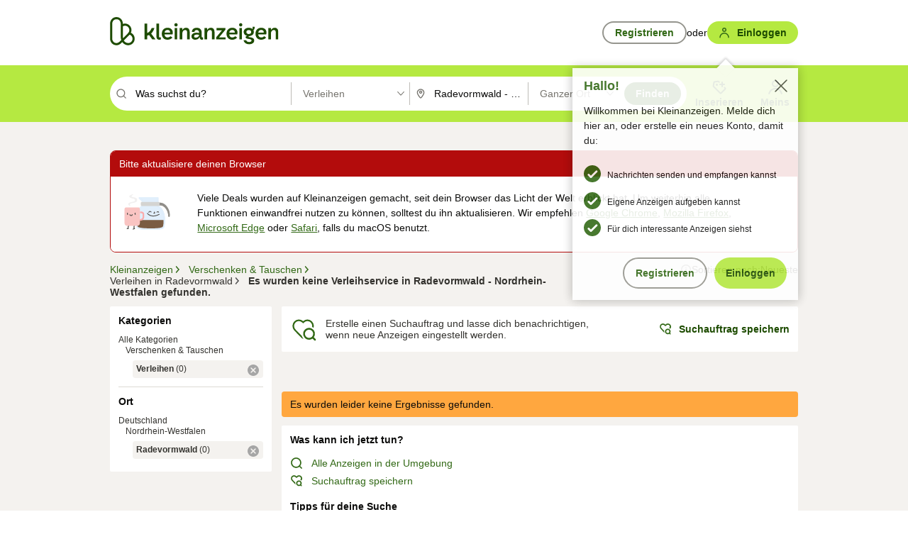

--- FILE ---
content_type: text/html;charset=UTF-8
request_url: https://www.kleinanzeigen.de/s-verleihen/radevormwald/c274l1559
body_size: 24505
content:



































































    
        
    
    


<!DOCTYPE html>
<html lang="de">
<head>
    <meta charset="UTF-8">
    <title>Verleihservice. Verleih Gegenstände in Radevormwald - Nordrhein-Westfalen | kleinanzeigen.de</title>
    




<link rel="icon" href="/favicon.ico" sizes="32x32" />
<link rel="icon" href="/favicon.svg" type="image/svg+xml" />
<link rel="apple-touch-icon" href="/apple-touch-icon.png" />
<link rel="manifest" href="/manifest.webmanifest" />





    <meta name="viewport" content="width=device-width"/>

    <script type="text/javascript">window.pageType = 'ResultsBrowse';</script>
    
    
        <script>
          if (typeof window.__REACT_DEVTOOLS_GLOBAL_HOOK__ === 'object') {
            __REACT_DEVTOOLS_GLOBAL_HOOK__.inject = function () {
            };
          }
        </script>
    

    




<script src="https://static.kameleoon.com/kameleoonSDK-4-latest.js"></script>


<script src="https://n1ux7flhug.kameleoon.io/engine.js" async fetchpriority="high"></script>

<script>
    (function () {
        'use strict';

        
        
        
        window.kameleoonQueue = window.kameleoonQueue || [];

        
        function getVisitorCodeFromCookie() {
            const match = document.cookie.match(/kameleoonVisitorCode=([^;]+)/);
            return match ? match[1] : null;
        }

        
        function setVisitorCodeCookie(visitorCode) {
            if (visitorCode) {
                document.cookie = 'kameleoonVisitorCode=' + visitorCode
                    + '; Path=/; SameSite=Lax; Max-Age=31536000';
            }
        }

        
        function initializeSDK4() {
            if (window.KameleoonSDK && window.KameleoonSDK.KameleoonClient) {
                try {
                    const siteCode = 'n1ux7flhug';

                    
                    const existingVisitorCode = getVisitorCodeFromCookie();

                    
                    const clientConfig = {siteCode: siteCode};
                    if (existingVisitorCode) {
                        clientConfig.visitorCode = existingVisitorCode;
                    }

                    window.kameleoonClient = new window.KameleoonSDK.KameleoonClient(clientConfig);

                    
                    const visitorCode = window.kameleoonClient.getVisitorCode(existingVisitorCode);

                    
                    window.__KAMELEOON_VISITOR_CODE__ = visitorCode;

                    
                    if (!existingVisitorCode && visitorCode) {
                        setVisitorCodeCookie(visitorCode);
                    }

                    
                    window.kameleoonClient
                    .initialize()
                    .then(function () {
                        
                        window.kameleoonSDKReady = true;

                        
                        

                        window.kameleoonClient.getVariation(
                            { visitorCode: visitorCode, featureKey: "whishlist-trigger" }
                        );
                        window.kameleoonClient.getVariations(
                            { visitorCode: visitorCode, onlyActive: true }
                        );
                        window.kameleoonClient.flush();

                        
                        handleKameleoonSDKConsent();
                    })
                    .catch(function (error) {
                        
                        const errorEvent = new CustomEvent("kameleoon:error", {
                            detail: {
                                error: error,
                                siteCode: siteCode
                            }
                        });
                        document.dispatchEvent(errorEvent);
                    });
                } catch (ignore) {
                    
                }
            }
        }

        
        initializeSDK4();

        
        if (!window.kameleoonClient && !window.KameleoonSDK) {
            const checkSDK4 = setInterval(function () {
                if (window.KameleoonSDK) {
                    clearInterval(checkSDK4);
                    initializeSDK4();
                }
            }, 100);

            
            setTimeout(function () {
                clearInterval(checkSDK4);
            }, 5000);
        }

        
        function handleKameleoonSDKConsent() {
            if (!window.kameleoonClient) {
                return;
            }

            
            const visitorCode = window.__KAMELEOON_VISITOR_CODE__;
            if (!visitorCode) {
                return;
            }

            
            try {
                window.kameleoonClient.setLegalConsent(visitorCode, false);
            } catch (ignore) {
            }

            
            if (!document._kameleoonSDKConsentListenerAttached) {
                document.addEventListener("consentInterpretationChanged", function (event) {
                    try {
                        if (!window.kameleoonClient) {
                            return;
                        }

                        const interpretationFlags = event.detail?.consentInterpretation;
                        if (!interpretationFlags) {
                            return;
                        }

                        const kameleoonAllowed = interpretationFlags.kameleoonAllowed;

                        
                        const storedVisitorCode = window.__KAMELEOON_VISITOR_CODE__;
                        if (storedVisitorCode) {
                            window.kameleoonClient.setLegalConsent(storedVisitorCode,
                                kameleoonAllowed);
                        }
                    } catch (ignore) {
                    }
                });
                document._kameleoonSDKConsentListenerAttached = true;
            }
        }
        

        
        window.kameleoonIframeURL = "https://www.kleinanzeigen.de/bffstatic/ka-kameleoon/ka-kameleoon-iframe.html";

        const f = document.createElement("a");
        window.kameleoonLightIframe = false;
        f.href = window.kameleoonIframeURL;
        window.kameleoonIframeOrigin = f.origin || (f.protocol + "//" + f.hostname);

        const isDifferentOrigin = location.href.indexOf(window.kameleoonIframeOrigin) !== 0;

        if (isDifferentOrigin) {
            window.kameleoonLightIframe = true;

            const g = function (event) {
                if (
                    window.kameleoonIframeOrigin === event.origin &&
                    event.data &&
                    typeof event.data === "string" &&
                    event.data.indexOf("Kameleoon") === 0
                ) {
                    window.removeEventListener("message", g);
                    window.kameleoonExternalIFrameLoaded = true;

                    if (window.Kameleoon) {
                        eval(event.data);
                        Kameleoon.Analyst.load();
                    } else {
                        window.kameleoonExternalIFrameLoadedData = event.data;
                    }
                }
            };

            if (window.addEventListener) {
                window.addEventListener("message", g, false);
            }

            const h = document.createElement("iframe");
            h.src = window.kameleoonIframeURL;
            h.id = "kameleoonExternalIframe";
            h.style = "float: left !important; opacity: 0.0 !important; width: 0px !important; height: 0px !important;";
            document.head.appendChild(h);

            
            setTimeout(function () {
                if (!window.kameleoonExternalIFrameLoaded) {
                    window.kameleoonExternalIFrameLoaded = true;
                }
            }, 3000);
        } else {
            
            window.kameleoonExternalIFrameLoaded = true;
        }

        
    })();
</script>


    
    <script type="text/javascript"
            src="https://static.kleinanzeigen.de/static/js/belen/tracking/adblock-detection/advertising.o6vsfdxitnq.js"></script>
    <script type="text/javascript"
            src="https://static.kleinanzeigen.de/static/js/belen/tracking/adblock-detection/ads.o6vsfdxitnq.js"></script>
    <script type="text/javascript"
            src="https://static.kleinanzeigen.de/static/js/belen/tracking/adblock-detection/prebid.o6vsfdxitnq.js"></script>
    <script type="text/javascript"
            src="https://static.kleinanzeigen.de/static/js/belen/tracking/adblock-detection/advertising-detection.o6vsfdxitnq.js"></script>

    

    

    
        <meta name="description" content="Kleinanzeigen: Verleihservice. Verleih Gegenstände - Jetzt in Radevormwald finden oder inserieren! - kleinanzeigen.de"/>
    

    

    
    
        <meta name="format-detection" content="telephone=no">
    

    
        <meta property="al:ios:url" content="ebayk://s-verleihen/radevormwald/c274l1559?utm_source=SmartBanner&utm_medium=web&utm_campaign=SmartBanner"/>
        <meta property="al:ios:app_store_id" content="382596778"/>
        <meta property="al:ios:app_name" content="Kleinanzeigen"/>
    

    
        <link rel="canonical" href="https://www.kleinanzeigen.de/s-verleihen/radevormwald/c274l1559"/>
    

    
    

    
        <link rel="alternate" href="ios-app://382596778/ebayk/s-verleihen/radevormwald/c274l1559"/>
    
    
        <link rel="alternate" href="android-app://com.ebay.kleinanzeigen/ebayk/s-verleihen/radevormwald/c274l1559"/>
    

    
        <meta name="_csrf" content="812351a3-596b-4bde-8021-3d0a4b7fbf76"/>
        <meta name="_csrf_header" content="X-CSRF-TOKEN"/>
    

    
    
        
        
            <meta name="robots" content="noindex, follow"/>
        
    

    
    
<script>
    (function(w,d,t,r,u)
    {
        var f,n,i;
        w[u]=w[u]||[],f=function()
        {
            var o={ti:"97000112"};
            o.q=w[u],w[u]=new UET(o),w[u].push("pageLoad")
        },
            n=d.createElement(t),n.setAttribute("data-src",r),n.setAttribute("data-consent-interpretation-flag","microsoftAdvertisingAllowed"),n.async=1,n.onload=n.onreadystatechange=function()
        {
            var s=this.readyState;
            s&&s!=="loaded"&&s!=="complete"||(f(),n.onload=n.onreadystatechange=null)
        },
            i=d.getElementsByTagName(t)[0],i.parentNode.insertBefore(n,i)
    })
    (window,document,"script","//bat.bing.com/bat.js","uetq");
</script>


    
    <link rel="search" type="application/opensearchdescription+xml" title="Kleinanzeigen"
          href="https://static.kleinanzeigen.de/static/xml/opensearch.xml"/>

    
    <meta name="p:domain_verify" content="8866d17f454742906fd2881a9bc207a0"/>

    
    <meta property="fb:app_id" content="129026183788759"/>
    <meta property="fb:page_id" content="118074381563675"/>
    <meta property="og:site_name" content="Kleinanzeigen"/>
    <meta property="og:country-name" content="Germany"/>

    
        
        
            
                
                
                    <meta property="og:image"
                          content="https://static.kleinanzeigen.de/static/img/common/logo/logo-kleinanzeigen-og-vertical.png"/>
                
            
        
    

    
        
        
            <meta property="og:type" content="website"/>
        
    

    
        
        
            <meta property="og:description" content="Kleinanzeigen: Verleihservice. Verleih Gegenstände - Jetzt in Radevormwald finden oder inserieren! - kleinanzeigen.de"/>
        
    

    
        
            <meta property="og:title" content="Verleihservice. Verleih Gegenstände | kleinanzeigen.de"/>
        
        
    

    
        <meta property="og:url" content="https://www.kleinanzeigen.de/s-verleihen/c274"/>
    
    
    
    
    

    
    <meta name="msvalidate.01" content="FB821594C9F8B6D5BA9D0847E8838D8A"/>

    
    <meta name="google-site-verification" content="mKHxIfCqo8NfW85vQla0XDNT2FPIEt85-o_DsUrrMpA"/>
    <meta name="google-adsense-account" content="sites-4137444386846037">

    
    <meta name="facebook-domain-verification" content="9bi0liwrnhj2yqnr230z9any02w2fk"/>

    <link rel="stylesheet" type="text/css" href="https://static.kleinanzeigen.de/static/css/all.5bg0ql5m0y83.css"/>

    <link rel="stylesheet" type="text/css" href="https://www.kleinanzeigen.de/liberty/liberty-js-cp/liberty.css"/>
    

    
    <script type="text/javascript"
            src="https://static.kleinanzeigen.de/static/js/belen/tracking/GoogleAnalyticsQueueInitializer.1jos5abfv3uzf.js">
      alert('!')
    </script>

    
    <script type="text/javascript" data-src="https://www.google-analytics.com/analytics.js"
            data-consent-interpretation-flag="googleAnalyticsAllowed" async="async"></script>

    
    <script type="module" src="https://www.kleinanzeigen.de/gdpr/gdpr-consent-management-platform/es/tcfApiStub.min.js"></script>

    
<script>
    window.dataLayer = window.dataLayer || [];
</script>
<script>(function(w,d,s,l,i){w[l]=w[l]||[];w[l].push({'gtm.start': new Date().getTime(),event:'gtm.js'});var f=d.getElementsByTagName(s)[0], j=d.createElement(s),dl=l!='dataLayer'?'&l='+l:'';j.async=true;j.src= 'https://server.sgtm-legacy.kleinanzeigen.de/gtm.js?id='+i+dl;f.parentNode.insertBefore(j,f); })(window,document,'script','dataLayer','GTM-WHRTL83');</script>


    
    <script>
        (rtbhEvents = window.rtbhEvents || []).push(
            {
                eventType: 'custom',
                name: 'commercial',
                value: 'false' // true if user is commercial user
            }, {
                eventType: 'uid',
                id: 'unknown' }); // anonymized user id or unknown
    </script>
    

    
    <script type="text/plain" data-consent-interpretation-flag="facebookAllowed">
        !function(f,b,e,v,n,t,s)
        {if(f.fbq)return;n=f.fbq=function(){n.callMethod?
            n.callMethod.apply(n,arguments):n.queue.push(arguments)};
            if(!f._fbq)f._fbq=n;n.push=n;n.loaded=!0;n.version='2.0';
            n.queue=[];t=b.createElement(e);t.async=!0;
            t.src=v;s=b.getElementsByTagName(e)[0];
            s.parentNode.insertBefore(t,s)}(window,document,'script',
            'https://connect.facebook.net/en_US/fbevents.js');
        fbq('init', '1418401095075716');
        fbq('track', 'PageView');
    </script>
    

    <script type="application/ld+json">
        {
            "@context": "https://schema.org",
            "@type": "WebSite",
            "name": "Kleinanzeigen",
            "url": "https://www.kleinanzeigen.de"
        }
    </script>

    
    <script type="text/plain" data-consent-interpretation-flag="googleAnalyticsAllowed">
        (function(h,o,t,j,a,r){
            h.hj=h.hj||function(){(h.hj.q=h.hj.q||[]).push(arguments)};
            h._hjSettings={hjid:3779685,hjsv:6};
            a=o.getElementsByTagName('head')[0];
            r=o.createElement('script');r.async=1;
            r.src=t+h._hjSettings.hjid+j+h._hjSettings.hjsv;
            a.appendChild(r);
        })(window,document,'https://static.hotjar.com/c/hotjar-','.js?sv=');
    </script>

    













<script type="text/javascript">
    window.BelenConf = {
        jsBaseUrl: 'https://static.kleinanzeigen.de/static/js',
        isBrowse: 'true',
        isProd: true,
        initTime: new Date().getTime(),
        universalAnalyticsOpts: {
          account: "UA-24356365-9",
          domain: "kleinanzeigen.de",
          userId: "",
          dimensions: {"page_type":"ResultsBrowse","l1_category_id":"272","l2_category_id":"274","l1_location_id":"928","l2_location_id":"1559","l3_location_id":"","l4_location_id":"","selected_category_id":"274","selected_category_name":"Verleihen","selected_location_id":"1559","selected_location_name":"Radevormwald","dimension15":"de_DE","dimension25":"0006_A|0064_B|0071_A|0058_B|0072_B|0067_A","dimension28":"Lib_E;","search_keyword":"","onsite_search_results_page_number":"1","onsite_search_page_size":"25","onsite_search_total_results":"0","onsite_search_distance":"0.0","onsite_search_results_sort_type":"AGE_LOW_HIGH","click_source_domain":"(NULL)","click_campaign_parameters":"","l1_category_name":"Zu_verschenken_Tauschen","l2_category_name":"Verleihen","l1_location_name":"Nordrhein-Westfalen","l2_location_name":"Radevormwald","l3_location_name":"","l4_location_name":"","attribute_count":"0","search_type":"Standard","search_attributes":"","adv_tg":"Lib_E","s_dc":"null"},
          extraDimensions: {dimension73: window.noBlocker === true ? '0' : '1'},
          sendPageView: true,
        },
      tnsPhoneVerificationBundleUrl: 'https://www.kleinanzeigen.de/bffstatic/tns-phone-verification-web/tns-phone-verification-web-bundle.js',
      labs: {"activeExperiments":{"liberty-experiment-style":"A","SPEX-1529_adnami-script":"B","DESKTOP-promo-switch":"A","BLN-28130_re_top_ad":"A","ka-follower-network":"B","EBAYKAD-3536_floor_ai":"A","28379_virtual_staging_web":"B","KLUE-901-SRP-Extraction":"A","PRPL-252_ces_postad":"A","PRO-use-new-perf-data-src":"B","BIPHONE-9700_buy_now":"B","KLUE-1027-Autocomplete":"B","SPEX-1697_catto-t-group":"C","ORNG-381-pro-seller-badge":"B","FLPRO-898_kundenansprache":"B"}}
    };

</script>


    
        







<script type="text/javascript">
window.LibertyConf = {
    isLibertyModelAvailable: true,
    
        reportingEnabled: false,
        experimentalEnabled: false,
        marketCode: 'ebayk',
        activeLabsExperiments: {"liberty-experiment-style":"A","SPEX-1529_adnami-script":"B","DESKTOP-promo-switch":"A","BLN-28130_re_top_ad":"A","ka-follower-network":"B","EBAYKAD-3536_floor_ai":"A","28379_virtual_staging_web":"B","KLUE-901-SRP-Extraction":"A","PRPL-252_ces_postad":"A","PRO-use-new-perf-data-src":"B","BIPHONE-9700_buy_now":"B","KLUE-1027-Autocomplete":"B","SPEX-1697_catto-t-group":"C","ORNG-381-pro-seller-badge":"B","FLPRO-898_kundenansprache":"B"},
        hashedUserEmailByAlgorithm: {
          md5: "",
          sha256: "",
        },
        
            
                srpPageNumber: 1,
            
            
        
        hashedUserId: null,
        kaCategoryIdL1: 272,
        kaCategoryIdL2: 274,
        luckyNumber: 129094697,
    
};

</script>


        
<script
    type="text/plain"
    data-consent-interpretation-flag="liveRampAllowed"
>
    //'envelopeMoudleReady'event-Handler ensures the library is ready to receive the config
    window.addEventListener("envelopeModuleReady", function () {
      if (
        !window.LibertyConf?.hashedUserEmailByAlgorithm?.md5 ||
        !window.LibertyConf?.hashedUserEmailByAlgorithm.sha256
      ) {
        return;
      }

      atsenvelopemodule.setAdditionalData({
        type: "emailHashes",
        id: [
          window.LibertyConf.hashedUserEmailByAlgorithm.md5,
          window.LibertyConf.hashedUserEmailByAlgorithm.sha256,
        ],
      });
    });
</script>
<script
    type="text/javascript"
    data-src="https://ats-wrapper.privacymanager.io/ats-modules/edd2ad8f-34e0-4ee5-bff7-d8043242650a/ats.js"
    data-consent-interpretation-flag="liveRampAllowed"
    async="async"
></script>

        <!-- required by liberty -->
<script>
    window.pbjs = window.pbjs || {};
    window.pbjs.que = window.pbjs.que || [];
</script>
<script type="text/javascript" src="https://www.kleinanzeigen.de/liberty/liberty-js-cp/prebid/prebid.js" async></script>

        


<script>
    window.googletag = window.googletag || {};
    window.googletag.cmd = window.googletag.cmd || [];
</script>
<script type="text/javascript" data-src="https://securepubads.g.doubleclick.net/tag/js/gpt.js" data-consent-interpretation-flag="googleAdvertisingFeaturesAllowed" async></script>

        
<script>
    function queue() {
        window._googCsa.q = window._googCsa.q || [];
        window._googCsa.q.push(arguments);
    }
    window._googCsa = window._googCsa || queue;
    window._googCsa.t = 1 * new Date();
</script>
<script type="text/javascript" data-src="https://www.google.com/adsense/search/ads.js" data-consent-interpretation-flag="googleAdvertisingFeaturesAllowed" async></script>



        
<script>
    window.Criteo = window.Criteo || {};
    window.Criteo.events = window.Criteo.events || [];
    // criteo script is loaded after tcfApiBanner is loaded
</script>
<script type="text/javascript" data-src="https://static.criteo.net/js/ld/publishertag.js" data-consent-interpretation-flag="criteoAllowed" async></script>



        <script type="text/javascript" async data-src="https://cdn.confiant-integrations.net/UnRkNzNyelV4bG5Pb3NNQnBnS25uTlJJelZnPQ/gpt_and_prebid/config.js" data-consent-interpretation-flag="confiantAllowed"></script>


        

<script type="text/javascript" data-src="https://c.amazon-adsystem.com/aax2/apstag.js" data-consent-interpretation-flag="amazonAdvertisingAllowed" async></script>

        <script type="text/javascript" src="https://www.kleinanzeigen.de/liberty/liberty-js-cp/liberty.min.js" async></script>

    

    
        

            <script type="text/javascript" src="https://static.kleinanzeigen.de/static/js/top.1f0udlmm7yntv.js"></script>

            <script type="text/javascript">
              window.belenScripts = [];
              
              
              
              window.belenScripts.push("https://static.kleinanzeigen.de/static/js/base.iknchxfyvbxg.js");
              
              
              
              window.belenScripts.push("https://static.kleinanzeigen.de/static/js/search-all.18rw4wq2k3t6h.js");
              
            </script>
        
        
    
    


    <script type="text/javascript">
      var externalScripts = [];

      function handleDomReady() {
        $(document).ready(function () {

          var enabledAdblocker = window.noBlocker !== true;
          if (enabledAdblocker) {
            // We disable all sticky ad slots due to the AAX Acceptable Ads policy for activated adblockers.
            Belen.Advertiser.Sticky.removeStickiness();
          }

          
          // NOTE: LibertyWrapper.init needs to be executed before jsFunctionInitController so that the
          // global defined LibertyWrapper.libertyInstance is present.

          LibertyWrapper.waitForGdprAndInit({"uuid":"b628ce72-5685-4ce3-87fe-1d8cf2da6924","dynamicConditionExpression":"%gdpr_google_advertising_features_allowed% == false || %gdpr_the_adex_allowed% == false || %gdpr_criteo_allowed% == false || %gdpr_facebook_allowed% == false || %gdpr_amazon_advertising_allowed% == false || %microsoft_advertising_allowed% == false","platform":"DESKTOP","pageType":"ZSRP","pageLevelSettings":[{"type":"first_party_pla","settings":{}},{"type":"adsense_web","settings":{"hl":"de","gl":"de","linkTarget":"_blank","query":"%QUERY%","siteLinks":true,"channel":"%AFS_CHANNEL%","pubId":"ebay-kleinanzeigen-de-zsrp","numRepeated":0,"clickableBackgrounds":true,"adsafe":"high"}},{"type":"display_web","settings":{"pageUrl":"%CURRENT_URL%","dfpTargets":"%DFP_TARGETS%","userIdHash":"%USER_ID_HASH%","refreshInterval":20000}}],"slots":[{"advertisers":[{"type":"adsense_web","adSettingId":"651b1a8c-afe9-4f30-9408-59ab34a36909","adSettingName":"afs-native_desktop_zsrp_top_banner_GDPR_NoConsent","settings":{"number":3,"styleId":"1634102799","width":"726px"}},{"type":"first_party_pla","adSettingId":"245d7e04-2185-4a4e-be5e-e94778596bf9","adSettingName":"platinum_desktop_srps_with_uas","settings":{"contextTargets":"%DFP_TARGETS%","luckyNumber":"%LUCKY_NUMBER%","queryString":"%QUERY%","templateId":"srp-with-clickout","uasEnabled":true}}],"adblockAdvertisers":[],"positionId":"51","positionName":"zsrp-top-banner","containerId":"liberty-51-zsrp-top-banner","trackingCode":"10451"},{"advertisers":[{"type":"first_party_pla","adSettingId":"fa5f9798-1121-4faa-8f2d-3ac7fa3b95a3","adSettingName":"platinum_desktop_skyscraper_with_uas","settings":{"contextTargets":"%DFP_TARGETS%","luckyNumber":"%LUCKY_NUMBER%","queryString":"%QUERY%","templateId":"desktop-pla-ad-skyscraper","uasEnabled":true}},{"type":"display_web","adSettingId":"88b6a548-9c78-4215-bff0-2646bfc3333f","adSettingName":"display_desktop_btf_left_skyscraper_w/oBidders","settings":{"code":"/7233/eBay_Kleinanzeigen_X/BTF/left","refreshIntervalEnabled":true,"sizes":[[200,600],[160,600]]}}],"adblockAdvertisers":[],"positionId":"52","positionName":"zsrp-sky-btf-left","containerId":"liberty-52-zsrp-sky-btf-left","trackingCode":"10452"},{"advertisers":[{"type":"first_party_pla","adSettingId":"fa5f9798-1121-4faa-8f2d-3ac7fa3b95a3","adSettingName":"platinum_desktop_skyscraper_with_uas","settings":{"contextTargets":"%DFP_TARGETS%","luckyNumber":"%LUCKY_NUMBER%","queryString":"%QUERY%","templateId":"desktop-pla-ad-skyscraper","uasEnabled":true}},{"type":"display_web","adSettingId":"891dacc3-54ab-4ab0-8102-08230bc3aeb5","adSettingName":"display_desktop_atf_right_skyscraper_w/oBidders","settings":{"code":"/7233/eBay_Kleinanzeigen_X/ATF/right","refreshIntervalEnabled":true,"sizes":[[300,600],[160,600],[120,600]]}}],"adblockAdvertisers":[],"positionId":"53","positionName":"zsrp-sky-atf-right","containerId":"liberty-53-zsrp-sky-atf-right","trackingCode":"10453"},{"advertisers":[{"type":"adsense_web","adSettingId":"0c601e5c-fc18-4102-8ca0-22b3b5208e27","adSettingName":"afs-native_desktop_zsrp_billboard_GDPR_NoConsent","settings":{"number":1,"styleId":"1634102799","width":"920px"}},{"type":"first_party_pla","adSettingId":"bceedc3b-76f7-41c8-8a15-010224b4f2a2","adSettingName":"platinum_desktop_leaderboard_with_uas","settings":{"contextTargets":"%DFP_TARGETS%","luckyNumber":"%LUCKY_NUMBER%","queryString":"%QUERY%","templateId":"desktop-pla-ad-leaderboard","uasEnabled":true}}],"adblockAdvertisers":[],"positionId":"55","positionName":"zsrp-btf-billboard","containerId":"liberty-55-zsrp-btf-billboard","trackingCode":"10455"},{"advertisers":[{"type":"first_party_pla","adSettingId":"fa5f9798-1121-4faa-8f2d-3ac7fa3b95a3","adSettingName":"platinum_desktop_skyscraper_with_uas","settings":{"contextTargets":"%DFP_TARGETS%","luckyNumber":"%LUCKY_NUMBER%","queryString":"%QUERY%","templateId":"desktop-pla-ad-skyscraper","uasEnabled":true}},{"type":"display_web","adSettingId":"871e1873-5cbc-4f42-9111-8ebd39fe2a3d","adSettingName":"display_desktop_atf_left_skyscraper_w/oBidders","settings":{"code":"/7233/eBay_Kleinanzeigen_X/ATF/left","refreshIntervalEnabled":true,"sizes":[[300,600],[160,600],[120,600]]}}],"adblockAdvertisers":[],"positionId":"56","positionName":"zsrp-sky-atf-left","containerId":"liberty-56-zsrp-sky-atf-left","trackingCode":"10456"},{"advertisers":[{"type":"adsense_web","adSettingId":"651b1a8c-afe9-4f30-9408-59ab34a36909","adSettingName":"afs-native_desktop_zsrp_top_banner_GDPR_NoConsent","settings":{"number":3,"styleId":"1634102799","width":"726px"}},{"type":"first_party_pla","adSettingId":"245d7e04-2185-4a4e-be5e-e94778596bf9","adSettingName":"platinum_desktop_srps_with_uas","settings":{"contextTargets":"%DFP_TARGETS%","luckyNumber":"%LUCKY_NUMBER%","queryString":"%QUERY%","templateId":"srp-with-clickout","uasEnabled":true}}],"adblockAdvertisers":[],"positionId":"90","positionName":"zsrp-top","containerId":"liberty-90-zsrp-top","trackingCode":"10490"},{"advertisers":[{"type":"adsense_web","adSettingId":"e4de7fd8-a872-4c38-9e33-97b3f5924db9","adSettingName":"afs-native_desktop_zsrp_bottom_GDPR_NoConsent","settings":{"number":4,"styleId":"1634102799","width":"726px"}},{"type":"first_party_pla","adSettingId":"245d7e04-2185-4a4e-be5e-e94778596bf9","adSettingName":"platinum_desktop_srps_with_uas","settings":{"contextTargets":"%DFP_TARGETS%","luckyNumber":"%LUCKY_NUMBER%","queryString":"%QUERY%","templateId":"srp-with-clickout","uasEnabled":true}}],"adblockAdvertisers":[],"positionId":"92","positionName":"zsrp-bottom","containerId":"liberty-92-zsrp-bottom","trackingCode":"10492"}],"queries":["kuehlschrank","auto","partyzelt"],"trackingDimensions":{},"decisionEngineContext":{},"attributionCode":"desktop_e_zsrp_272","attributionCodeSource":"desktop_e_zsrp_272","groupName":"e","groupNameSource":"e","iab2CategoryIds":["408","70"],"experiments":[{"name":"liberty-prebid-update","variant":"DEFAULT","revenueId":"10","trackingTag":"desktop_10_default"}]}, {"%ENCODED_BIDDER_CUSTOM_PARAMS%":{"pt":"ResultsSearch","ct":"274","page":"Search","cat":"272","tcat":"274","city":"Nordrhein_Westfalen_Radevormwald","plz":"","kw":"","lsc":[],"lsk":[],"region":"Nordrhein_Westfalen","hn":"kleinanzeigen.de","hu":"","li":"0","user_logged_in":"false","polaris":"off","g_lsk":[],"ptg":"liberty-experiment-style-a%2CSPEX-1529_adnami-script-b%2CDESKTOP-promo-switch-a%2CBLN-28130_re_top_ad-a%2Cka-follower-network-b%2CEBAYKAD-3536_floor_ai-a%2C28379_virtual_staging_web-b%2CKLUE-901-SRP-Extraction-a%2CPRPL-252_ces_postad-a%2CPRO-use-new-perf-data-src-b%2CBIPHONE-9700_buy_now-b%2CKLUE-1027-Autocomplete-b%2CSPEX-1697_catto-t-group-c%2CORNG-381-pro-seller-badge-b%2CFLPRO-898_kundenansprache-b","labstest":"desktop_1_a%2Cdesktop_2_a%2Cdesktop_3_unrecognized","Verkaeufer":"","Angebotstyp":"","g_pn":"1","yo_web":"desktop_e_zsrp_272%2Cdesktop_e","yo_web_source":"desktop_e_zsrp_272%2Cdesktop_e","lat":"51.204","lon":"7.3577","radius":"6.09","location_id":"1559"},"%USER_ID_HASH%":"","%DFP_TARGETS%":{"pt":"ResultsSearch","ct":"274","page":"Search","cat":"272","tcat":"274","city":"Nordrhein_Westfalen_Radevormwald","plz":"","kw":"","lsc":[],"lsk":[],"region":"Nordrhein_Westfalen","hn":"kleinanzeigen.de","hu":"","li":"0","user_logged_in":"false","polaris":"off","g_lsk":[],"ptg":"liberty-experiment-style-a,SPEX-1529_adnami-script-b,DESKTOP-promo-switch-a,BLN-28130_re_top_ad-a,ka-follower-network-b,EBAYKAD-3536_floor_ai-a,28379_virtual_staging_web-b,KLUE-901-SRP-Extraction-a,PRPL-252_ces_postad-a,PRO-use-new-perf-data-src-b,BIPHONE-9700_buy_now-b,KLUE-1027-Autocomplete-b,SPEX-1697_catto-t-group-c,ORNG-381-pro-seller-badge-b,FLPRO-898_kundenansprache-b","labstest":"desktop_1_a,desktop_2_a,desktop_3_unrecognized","Verkaeufer":"","Angebotstyp":"","g_pn":"1","yo_web":"desktop_e_zsrp_272,desktop_e","yo_web_source":"desktop_e_zsrp_272,desktop_e","lat":"51.204","lon":"7.3577","radius":"6.09","location_id":"1559"},"%LUCKY_NUMBER%":129094697,"%AFS_CHANNEL%":"desktop_e_zsrp_272+desktop_1_a+desktop_2_a+desktop_3_unrecognized","%BIDDER_CUSTOM_PARAMS%":{"pt":"ResultsSearch","ct":"274","page":"Search","cat":"272","tcat":"274","city":"Nordrhein_Westfalen_Radevormwald","plz":"","kw":"","lsc":[],"lsk":[],"region":"Nordrhein_Westfalen","hn":"kleinanzeigen.de","hu":"","li":"0","user_logged_in":"false","polaris":"off","g_lsk":[],"ptg":"liberty-experiment-style-a,SPEX-1529_adnami-script-b,DESKTOP-promo-switch-a,BLN-28130_re_top_ad-a,ka-follower-network-b,EBAYKAD-3536_floor_ai-a,28379_virtual_staging_web-b,KLUE-901-SRP-Extraction-a,PRPL-252_ces_postad-a,PRO-use-new-perf-data-src-b,BIPHONE-9700_buy_now-b,KLUE-1027-Autocomplete-b,SPEX-1697_catto-t-group-c,ORNG-381-pro-seller-badge-b,FLPRO-898_kundenansprache-b","labstest":"desktop_1_a,desktop_2_a,desktop_3_unrecognized","Verkaeufer":"","Angebotstyp":"","g_pn":"1","yo_web":"desktop_e_zsrp_272,desktop_e","yo_web_source":"desktop_e_zsrp_272,desktop_e","lat":"51.204","lon":"7.3577","radius":"6.09","location_id":"1559"},"%QUERY%":""}, 2000);
          

          // Tracking
          
          Belen.Tracking.initTrackingData({l1CategoryId:"272",l2CategoryId:"274"});

          

          
          
          
          Belen.TrackingDispatcher.cleanLastEvent();
          
          

          Belen.TrackingDispatcher.init();
          

          // init common view
          Belen.Common.CommonView.init();

          // init page view
          
          try {
            window.eventCategory = "ResultsBrowse";
    window.BelenConf.isBrowse = true
    Belen.Search.ResultListView.init({
    

    categoryName: 'Verleihen',
    userId: '',
    criteoItems: [],
    rtbHouseItems: [],
    browseCategoryAjaxUrl:'/s-kategorien.json',
    dominantCategoryId:'',
    savedSearchDeleteUrl: '/m-suche-loeschen.json',
    savedSearchCreateUrl: '/m-suche-abonnieren.json',
    savedSearchLoginUrl: 'https://www.kleinanzeigen.de/m-einloggen.html?targetUrl=%2Fm-suche-abonnieren-neu.html%3Fcsrf%3D812351a3-596b-4bde-8021-3d0a4b7fbf76',
    isUserLoggedIn: false,
    isBrowse: true,
    isZSRP: true,
    categoryId: "274",
    parentCategoryId: "272",
    bizUserType: '',
    shouldShowCesModal: false,
    isSavedSearch: false,
    googleAnalyticsAccount: "UA-24356365-9",
    currentUrl: "%2Fs-verleihen%2Fradevormwald%2Fc274l1559"
    });

    

    function orUndefined(value) {
        return value === '' ? undefined : value;
    }

    let items = [];
    let index = 0;

    
    Belen.Tracking.trackGoogleAnalyticsEcommerceEvent('view_item_list', {
    currency: 'EUR',
    item_list_name: 'ResultsBrowse',
    items: items
    });
          } catch (error) {
            RemoteJsLogging.logError(error, "Wrapper.jsFunctionInitController");
          }
          

          

          // Tracking scripts and pixels
          

          Belen.Common.CommonView.initOverlayCookies();

          
          

          
          

          try {
            if (ekBelenSharedComponents) {
              $(document.body).append('<div id="belen-toast-notification"></div>');
              ekBelenSharedComponents.renderBelenToastNotification({
                containerId: 'belen-toast-notification',
              });
            }
          } catch (ignore) {
          }
        });
      }

      // init early page view (before document ready)
      

      // Facebook
      Belen.Global.fbAppId = '129026183788759';

      

      
      
      LazyLoad.js(window.belenScripts, handleDomReady);
      
      
      

      if (externalScripts != null && externalScripts.length > 0) {
        try {
          LazyLoad.js(externalScripts);
        } catch (err) {
          window.RemoteJsLogging.logError(err, "desktop: lazy load external scripts");
        }
      }
    </script>

    

    
    <script async type="application/javascript"
            src="https://www.kleinanzeigen.de/bffstatic/tns-phone-verification-web/tns-phone-verification-web-bundle.js"></script>

    
    <script defer type="application/javascript" src="https://www.kleinanzeigen.de/bffstatic/promotion-frontend/promotion-frontend-bundle.js"></script>

    
    
        <script type="module">
          import { organicAdTrackingFacade } from "https://www.kleinanzeigen.de/bffstatic/oat-module/oat.min.js";

          try {
            const setupInfo = {
              platform: "DESKTOP",
              pageType: window.pageType,
              srpPageNumber: window.LibertyConf.srpPageNumber,
              hashedUserId: window.LibertyConf.hashedUserId,
              luckyNumber: window.LibertyConf.luckyNumber,
              kaCategoryIdL1: window.LibertyConf.kaCategoryIdL1,
              kaCategoryIdL2: window.LibertyConf.kaCategoryIdL2,
            };

            organicAdTrackingFacade.setup(setupInfo);
          } catch (error) {
            RemoteJsLogging.logError(error, "Organic Ad Tracking: setup failed.")
          }

          window.oat = organicAdTrackingFacade;
        </script>
    

    
        <script async data-consent-interpretation-flag="adnamiAllowed" data-src="https://functions.adnami.io/api/macro/adsm.macro.kleinanzeigen.de.js"></script>
    

</head>
<body
        id="srchrslt" class="dynamic-font">


    






<a class="skip-link--link "
   href="#main">
    <div class="skip-link--content">
        <span>Zum Inhalt springen</span>
        <svg viewBox="0 0 24 24" fill="none" data-title="arrowRight" stroke="none"
             role="img" aria-hidden="true" focusable="false" class="skip-link--icon-medium">
            <path d="M7 20.6959C7 21.5778 8.04838 22.039 8.69849 21.443L19 12L8.69849 2.55695C8.04838 1.96101 7 2.42219 7 3.30412C7 3.58824 7.11925 3.85931 7.32868 4.05129L15.8392 11.8526C15.9256 11.9318 15.9256 12.0682 15.8392 12.1474L7.32868 19.9487C7.11924 20.1407 7 20.4118 7 20.6959Z"
                  fill="currentColor"></path>
        </svg>
    </div>
</a>

    
















































<header id="site-header">
    <div id="site-header-top" class="site-header-top">
        <div class="site-header-top-wrap">
            <div id="site-logo">
                <a href="/">
                    <img src="https://static.kleinanzeigen.de/static/img/common/logo/logo-kleinanzeigen-horizontal.1f2pao1sh7vgo.svg"
                         alt="Logo Kleinanzeigen"></a>
            </div>
            
            <div class="site-signin-wrapper">
                
                
                <div id="site-signin" class="site-signin">
                    
                    
                        
                        
                            
                            
                                
                                    <div class="login-overlay is-hidden">
                                        <div class="login-overlay--content">
                                            <span class="headline-big">Hallo!</span>
                                            <p>Willkommen bei Kleinanzeigen. Melde dich hier an,
                                                oder erstelle ein neues Konto, damit du:</p>
                                            <a title="Close (Esc)" type="button"
                                               class="j-overlay-close overlay-close"></a>
                                            <ul class="list">
                                                <li>
                                                    <i class="icon icon-checkmark-green"></i>
                                                    <span>Nachrichten senden und empfangen kannst</span>
                                                </li>
                                                <li>
                                                    <i class="icon icon-checkmark-green"></i>
                                                    <span>Eigene Anzeigen aufgeben kannst</span>
                                                </li>
                                                <li>
                                                    <i class="icon icon-checkmark-green"></i>
                                                    <span>Für dich interessante Anzeigen siehst</span>
                                                </li>
                                            </ul>
                                            <ul class="login-overlay-buttons">
                                                <li><a class="button-secondary j-overlay-register"
                                                       data-gaevent="ResultsBrowse,UserRegistrationBegin"
                                                       href="/m-benutzer-anmeldung.html">Registrieren</a>
                                                </li>
                                                <li><a class="button j-overlay-login"
                                                       data-gaevent="ResultsBrowse,LoginBegin"
                                                       href="/m-einloggen.html?targetUrl=%2Fs-verleihen%2Fradevormwald%2Fc274l1559">Einloggen</a>
                                                </li>
                                            </ul>
                                        </div>
                                    </div>
                                
                                <div>
                                    <ul class="linklist flex-row-vertical-center">
                                        <li><a class="button-secondary button-small"
                                               data-gaevent="ResultsBrowse,UserRegistrationBegin"
                                               href="/m-benutzer-anmeldung.html">Registrieren</a>
                                        </li>
                                        <li>oder</li>
                                        <li>
                                            <a class="button button-small"
                                               data-gaevent="ResultsBrowse,LoginBegin"
                                               href="/m-einloggen.html?targetUrl=%2Fs-verleihen%2Fradevormwald%2Fc274l1559">
                                                <i class="button-icon button-icon-medium icon-my-interactive"></i><span>Einloggen</span></a>
                                        </li>
                                    </ul>
                                </div>
                            
                        
                    </div>
                </div>
                
            </div>
        </div>
    </div>

    <div id="site-searchbar" class="ka-site-header">
        <div id="ka-site-header--inner" class="ka-site-header--inner">
            
                
                    
                    <div class="ka-site-header--inner--wrapper">
                        <form id="site-search-form" class="ka-site-header--inner--form" action="/s-suchanfrage.html" method="get">

                            
                            <div class="ka-site-header--search">
                                <i class="icon icon-magnifier-nonessential ka-site-header--icon"
                                   aria-hidden="true"></i>
                                































    




    


<!-- SuggestionWidget  start -->
<div id="site-search-query-wrp" class="suggestionbox "
     data-ajaxurl=""
     data-algolia-index="ebayk_prod_suggest"
     data-algolia-app-id="8YS7J0Y0H2"
     data-algolia-api-key="a29d2bf6a595867b238e885289dddadf"
     data-algolia-use-proxy="true"
     data-suggest=''> 


            <input type="text" id="site-search-query"
                   
                   class="splitfield-input ka-site-header--search--input ka-site-header--input-placeholder is-not-clearable" name="keywords" tabindex="" title=""
                   placeholder="Was suchst du?"
                   aria-label="Was suchst du?"
                   value=""
                    
                   
                   
                   role="searchbox"
                   autocomplete="off"
                   aria-autocomplete="list"
                   aria-controls="site-search-query-suggestionbox"
                   aria-describedby="site-search-query-instructions" />

    
</div>


                                <div id="site-search-query-live-region"
                                     aria-live="polite"
                                     role="status"
                                     aria-atomic="true"
                                     class="sr-only"></div>

                                <div id="site-search-query-instructions" class="sr-only">
                                    Suchbegriff eingeben. Eingabetaste drücken um zu suchen, oder
                                    Vorschläge mit
                                    den Pfeiltasten nach oben/unten durchsuchen und mit Eingabetaste
                                    auswählen.
                                </div>
                            </div>
                            <div class="ka-site-header--divider"></div>
                            <div class="ka-site-header--category">
                                <div id="site-search-ctgry"
                                     class="ka-site-header--category-selector multiselectbox"
                                     role="application"
                                     aria-label="Kategorieauswahl"
                                     data-ajaxurl="/s-kategorie-baum.html">
                                    
                                        
                                            
                                        
                                        
                                    

                                    <button id="search-category-menu-button"
                                            type="button"
                                            class="splitfield-dropdown splitfield-dropdown-nonessential splitfield-input ka-site-header--category-selector--input"
                                            aria-label="Kategorie auswählen - Verleihen"
                                            aria-haspopup="true"
                                            aria-controls="search-category-dropdown"
                                            aria-expanded="false"
                                    ><span>Verleihen</span></button>

                                    <input
                                            id="srch-ctgry-inpt"
                                            readonly="readonly"
                                            type="hidden"
                                            value="Verleihen "/>

                                    <input type="hidden"
                                           value="274"
                                           name="categoryId"
                                           id="search-category-value"/>
                                    <ul id="search-category-dropdown"
                                        class="dropdown-list multiselectbox-list ka-site-header--inner--form--multiselectbox--list"
                                        role="menu" tabindex="-1"
                                        aria-labelledby="search-category-menu-button"
                                        style="top: 50px;">
                                        <li class="multiselectbox-option" role="menuitem"
                                            tabindex="-1"><a
                                                class="multiselectbox-link"
                                                data-val="0">Alle Kategorien</a>
                                        </li>
                                    </ul>
                                </div>
                            </div>
                            <div class="ka-site-header--divider"></div>

                            
                            <div id="site-search-where" class="ka-site-header--location">
                                <i class="icon icon-pin-nonessential ka-site-header--icon"
                                   aria-hidden="true"></i>
                                
                                


































    


<!-- SuggestionWidget  start -->
<div id="site-search-area-wrp" class="suggestionbox "
     data-ajaxurl="/s-ort-empfehlungen.json"
     data-algolia-index=""
     data-algolia-app-id=""
     data-algolia-api-key=""
     data-algolia-use-proxy="true"
     data-suggest=''> 


            <input type="text" id="site-search-area"
                   
                   class="splitfield-input ka-site-header--location-input is-not-clearable" name="locationStr" tabindex="" title=""
                   placeholder="PLZ oder Ort"
                   aria-label="PLZ oder Ort"
                   value="Radevormwald - Nordrhein-Westfalen"
                    
                   
                   
                   role="searchbox"
                   autocomplete="off"
                   aria-autocomplete="list"
                   aria-controls="site-search-area-suggestionbox"
                   aria-describedby="site-search-area-instructions" />

    
        <input class="j-suggstnbx-key" type="hidden" value="1559" name="locationId" />
    
</div>


                                <div id="site-search-area-live-region"
                                     aria-live="polite"
                                     role="status"
                                     aria-atomic="true"
                                     class="sr-only"></div>

                                <div id="site-search-area-instructions" class="sr-only">
                                    PLZ oder Ort eingeben. Eingabetaste drücken um zu suchen, oder
                                    Vorschläge mit
                                    den Pfeiltasten nach oben/unten durchsuchen und mit Eingabetaste
                                    auswählen.
                                </div>
                            </div>
                            <div class="ka-site-header--divider"></div>

                            <div id="site-search-distance"
                                 class="ka-site-header--distance"
                                 role="application"
                                 aria-label="Radiusauswahl">
                                <div class="selectbox ka-site-header--distance-selector">
                                    
                                    
                                        
                                            
                                        
                                    
                                        
                                    
                                        
                                    
                                        
                                    
                                        
                                    
                                        
                                    
                                        
                                    
                                        
                                    
                                        
                                    
                                    <button id="site-search-distance-menu-button"
                                            type="button"
                                            class="splitfield-dropdown splitfield-dropdown-nonessential splitfield-input ka-site-header--distance-selector-input"
                                            aria-label="Radius auswählen - Ganzer Ort"
                                            aria-haspopup="true"
                                            aria-controls="site-search-distance-list"
                                            aria-expanded="false"
                                            aria-describedby="radius-selection-instructions"
                                    ><span>Ganzer Ort</span></button>

                                    <input id="site-search-distance-value"
                                           type="hidden" value=""
                                           name="radius"/>

                                    <div id="radius-selection-instructions" class="sr-only">
                                        Suche im Umkreis des gewählten Orts oder PLZ.
                                    </div>

                                    <ul id="site-search-distance-list"
                                        class="dropdown-list selectbox-list ka-site-header--inner--form--multiselectbox--list"
                                        role="menu" tabindex="-1"
                                        aria-labelledby="site-search-distance-menu-button"
                                        style="width: fit-content;"
                                    >
                                        
                                            










<li class="selectbox-option is-selected"
    id="selectbox-option-0" data-value="0"
    role="menuitem"
    tabindex="-1"
    
    aria-current="false">
    
                                                Ganzer Ort
                                            
</li>

                                        
                                            










<li class="selectbox-option "
    id="selectbox-option-5" data-value="5"
    role="menuitem"
    tabindex="-1"
    
    aria-current="false">
    
                                                + 5 km
                                            
</li>

                                        
                                            










<li class="selectbox-option "
    id="selectbox-option-10" data-value="10"
    role="menuitem"
    tabindex="-1"
    
    aria-current="false">
    
                                                + 10 km
                                            
</li>

                                        
                                            










<li class="selectbox-option "
    id="selectbox-option-20" data-value="20"
    role="menuitem"
    tabindex="-1"
    
    aria-current="false">
    
                                                + 20 km
                                            
</li>

                                        
                                            










<li class="selectbox-option "
    id="selectbox-option-30" data-value="30"
    role="menuitem"
    tabindex="-1"
    
    aria-current="false">
    
                                                + 30 km
                                            
</li>

                                        
                                            










<li class="selectbox-option "
    id="selectbox-option-50" data-value="50"
    role="menuitem"
    tabindex="-1"
    
    aria-current="false">
    
                                                + 50 km
                                            
</li>

                                        
                                            










<li class="selectbox-option "
    id="selectbox-option-100" data-value="100"
    role="menuitem"
    tabindex="-1"
    
    aria-current="false">
    
                                                + 100 km
                                            
</li>

                                        
                                            










<li class="selectbox-option "
    id="selectbox-option-150" data-value="150"
    role="menuitem"
    tabindex="-1"
    
    aria-current="false">
    
                                                + 150 km
                                            
</li>

                                        
                                            










<li class="selectbox-option "
    id="selectbox-option-200" data-value="200"
    role="menuitem"
    tabindex="-1"
    
    aria-current="false">
    
                                                + 200 km
                                            
</li>

                                        
                                    </ul>
                                </div>
                            </div>
                            <button
                 id="site-search-submit" class="button button-overgreen button-small ka-site-header--submit"  type="submit" >
            <span>Finden</span>
            </button>
    
                            <input type="hidden" name="sortingField"
                                   value="SORTING_DATE"
                                   id="search-sorting-field"/>
                            <input type="hidden" id="search-adType-field" name="adType"
                                   value=""/>
                            <input type="hidden" id="search-posterType-field"
                                   name="posterType"
                                   value=""/>
                            <input type="hidden" id="search-pageNum" name="pageNum"
                                   value="1"/>
                            <input type="hidden" id="search-action" name="action"
                                   value="find"/>
                            <input type="hidden" name="maxPrice"
                                   value=""/>
                            <input type="hidden" name="minPrice"
                                   value=""/>
                            <input type="hidden" name="buyNowEnabled"
                                   value="false"/>
                            <input type="hidden" name="shippingCarrier"
                                   value=""/>
                            
                            
                        </form>
                    </div>
                
                
            

            
                <nav id="site-mainnav" class="ka-site-mainnav" aria-label="Hauptnavigation">
                    <ul id="ka-site-mainnav--list" class="ka-site-mainnav--list">
                        <li id="ka-site-mainnav--item"
                            class="ka-site-mainnav--item ">
                            <a id="site-mainnav-postad"
                               data-gaevent="ResultsBrowse,PostAdBegin"
                               href="/p-anzeige-aufgeben-schritt2.html"
                               class="ka-site-mainnav--item--link">
                                <span class="ka-site-mainnav--item--icon--post-ad"></span>
                                <span class="ka-site-mainnav--item--text">Inserieren</span>
                            </a>
                        </li>
                        <li id="site-mainnav-my"
                            class="ka-site-mainnav--item ">
                            <a id="site-mainnav-my-link"
                               aria-haspopup="true"
                               href="/m-meine-anzeigen.html"
                               class="ka-site-mainnav--item--link">
                                <span class="ka-site-mainnav--item--icon--my-link"></span>
                                <span class="ka-site-mainnav--item--text">Meins</span>
                            </a>
                        </li>
                    </ul>
                </nav>
            
        </div>
    </div>

    <section id="site-header-sub" class="is-hidden">
        
            <nav id="site-subnav" class="mainnav-sub" aria-label="Nutzermenü">
                <ul>
                    <li class="mainnav-sub-item">
                        <a id="site-subnav-msgbox" class="mainnav-sub-link"
                           href="/m-nachrichten.html">
                            Nachrichten
                        </a>
                    </li>
                    <li class="mainnav-sub-item">
                        <a id="site-subnav-myads" class="mainnav-sub-link"
                           href="/m-meine-anzeigen.html">Anzeigen</a>
                    </li>

                    

                    

                    <!-- mutually exclusive with showFollowerTargetingMenu -->
                    

                    

                    

                    

                    <li class="mainnav-sub-item">
                        <a id="site-subnav-settings" class="mainnav-sub-link"
                           href="/m-einstellungen.html">
                            Einstellungen
                        </a>
                    </li>
                    
                    
                    
                </ul>
                <hr>
                <div class="mainnav-sub-header">Favoriten</div>
                <ul>
                    <li class="mainnav-sub-item">
                        <a id="site-subnav-watchlist" class="mainnav-sub-link"
                           href="/m-merkliste.html">
                            Merkliste
                        </a>
                    </li>
                    <li class="mainnav-sub-item">
                        <a class="mainnav-sub-link"
                           href="/m-meine-nutzer.html">
                            Nutzer
                        </a>
                    </li>
                    <li class="mainnav-sub-item">
                        <a id="site-subnav-sase" class="mainnav-sub-link"
                           href="/m-meine-suchen.html">
                            Suchaufträge
                        </a>
                    </li>
                </ul>
            </nav>
        
    </section>
</header>




    <noscript>
        <div class="l-page-wrapper l-container-row">
            <div class="outcomemessage-error">
                Um diese Seite nutzen zu k&ouml;nnen, m&uuml;ssen Sie in Ihren Browser-Einstellungen
                JavaScript aktivieren.
            </div>
        </div>
    </noscript>




<div class="sr-only">
    <div id="aria-assertive-notifications" role="alert" aria-live="assertive" aria-relevant="additions"></div>
    <div id="aria-polite-notifications" role="status" aria-live="polite" aria-relevant="additions" ></div>
</div>




            
            <div class="site-base">
                <div class="site-base--left-banner">
                    
                    
                        
                        
                            <div class="site-base--left-banner--full">
                                <div id="banner-skyscraper-left" class="sticky-advertisement">
                                    

















    
        
    

    

    
        

        
        <div
            data-liberty-position-name="zsrp-sky-atf-left"
            
            class="l-container"
            tabindex="-1"
            aria-hidden="true"
        ></div>
        

        
    


                                </div>
                            </div>
                        
                    
                </div>
                <div class="site-base--content">
                    
                    <div id="site-content"
                         class="l-page-wrapper l-container-row  ">

                        
                            

















    
        
    

    

    


                        

                        


<div id="browser-unsupported-warning" class="outcomebox-error" style="display: none">
    
    <header>
        <div>Bitte aktualisiere deinen Browser</div>
    </header>
    <div class="outcomebox--body">
        <div><img src="https://static.kleinanzeigen.de/static/img/common/illustrations/connection-issue.vfwgydoqmp1t.svg"
                  alt="" width="79" height="79"/></div>
        <p>Viele Deals wurden auf Kleinanzeigen gemacht, seit dein Browser das Licht der Welt
            erblickt hat. Um weiterhin alle Funktionen einwandfrei nutzen zu können, solltest du ihn
            aktualisieren.
            Wir empfehlen <a href="https://www.google.com/intl/de/chrome/" target="_blank"
                             rel="nofollow">Google Chrome</a>, <a
                    href="https://www.mozilla.org/de/firefox/new/" target="_blank" rel="nofollow">Mozilla
                Firefox</a>,
            <a href="https://www.microsoft.com/de-de/edge" target="_blank" rel="nofollow">Microsoft
                Edge</a> oder <a href="https://support.apple.com/de-de/HT204416" target="_blank"
                                 rel="nofollow">Safari</a>, falls du macOS benutzt.
        </p>
    </div>
</div>

<script type="text/javascript">
  function supportsClassStaticInitialization() {
    try {
      return eval(`
            class Test {
                static supported = false;
                static {
                    this.supported = true;
                }
            }
            Test.supported;
        `);
    } catch (e) {
      return false;
    }
  }

  function isES2022Supported() {
    
    return typeof Object.hasOwn === "function" && typeof Array.prototype.at === "function" && supportsClassStaticInitialization();
  }

  function showWarningIfBrowserUnsupported() {
    try {
      if (!isES2022Supported()) {
        document.getElementById("browser-unsupported-warning").style.display = "block"
      }
    } catch (error) {
      console.error(error);
    }
  }

  showWarningIfBrowserUnsupported()
</script>


                        
<script type="text/javascript" data-src="https://static.criteo.net/js/ld/ld.js" data-consent-interpretation-flag="criteoAllowed" async></script>

                        
<script>(function (w, d, dn, t) {
    w[dn] = w[dn] || [];
    w[dn].push({eventType: 'init', value: t, dc: ''});
    var f = d.getElementsByTagName('script')[0], c = d.createElement('script');
    c.async = true;
    c.setAttribute('data-src','https://tags.creativecdn.com/tHYYt3p8vtIXMT9NzRdK.js');
    c.setAttribute("data-consent-interpretation-flag","rtbHouseAllowed");
    f.parentNode.insertBefore(c, f);
})(window, document, 'rtbhEvents', 'tHYYt3p8vtIXMT9NzRdK');</script>

                        <main id="main" tabindex="-1">
                            <script type="application/javascript"
            src="https://www.kleinanzeigen.de/bffstatic/srp-frontend/srp-frontend-bundle.js"></script>

    <script>
        const brands = [];
        
        window.brands = brands;
    </script>

    <div id="promotion-interstitial"></div>

<script>
    window.ekPromotion = {
        containerId: 'promotion-interstitial',
        campaignName: null,
        isLoggedIn: false,
        promotionType: "A"
    };
</script>
<div class="l-container-row l-splitpage-flex">
        <div itemscope itemtype="https://schema.org/BreadcrumbList" class="breadcrump">
            <span itemprop="itemListElement" itemscope itemtype="https://schema.org/ListItem">
                <a class="breadcrump-link" itemprop="item" href="/"
                   title="Kleinanzeigen ">
                    <span itemprop="name">Kleinanzeigen </span>
                </a>
                <meta itemprop="position" content="1" />
            </span>
            <span itemprop="itemListElement" itemscope itemtype="https://schema.org/ListItem">
                    <a class="breadcrump-link" itemprop="item" href="/s-zu-verschenken-tauschen/radevormwald/c272l1559"><span
                                    itemprop="name">Verschenken &amp; Tauschen</span></a>
                        <meta itemprop="position" content="2" />
                    </span>
                    <h1><span itemprop="itemListElement" itemscope itemtype="https://schema.org/ListItem">
                    <span class="breadcrump-leaf">
                <span itemprop="name">Verleihen in Radevormwald</span>
                        </span>
                    <meta itemprop="position" content="3" />
                    </span>
                    <span class="breadcrump-summary">Es wurden keine Verleihservice in Radevormwald - Nordrhein-Westfalen gefunden.</span>
                </h1>
        </div>

        <div class="srchresult-sorting">
            <button id="j-sorting-info-button" class="sorting-info-button">
                <i class="icon icon-small icon-info-gray sorting-info-icon"></i>
            </button>
            <span id="sortingField-label">Sortieren nach: </span>
            <span>Neueste</span>
                </div>
    </div>

    <div class="l-splitpage-flex">
        <div class="l-splitpage-navigation adslot-container">
                <div class="l-container-row">
                    






<a class="skip-link--link "
   href="#srchrslt-results">
    <div class="skip-link--content">
        <span>Zu den Ergebnissen</span>
        <svg viewBox="0 0 24 24" fill="none" data-title="arrowRight" stroke="none"
             role="img" aria-hidden="true" focusable="false" class="skip-link--icon-medium">
            <path d="M7 20.6959C7 21.5778 8.04838 22.039 8.69849 21.443L19 12L8.69849 2.55695C8.04838 1.96101 7 2.42219 7 3.30412C7 3.58824 7.11925 3.85931 7.32868 4.05129L15.8392 11.8526C15.9256 11.9318 15.9256 12.0682 15.8392 12.1474L7.32868 19.9487C7.11924 20.1407 7 20.4118 7 20.6959Z"
                  fill="currentColor"></path>
        </svg>
    </div>
</a>
<h2 id="browsebox-form-heading" class="sr-only">Filter</h2>

<form id="browsebox-searchform" aria-labelledby="browsebox-form-heading" action="/s-suchanfrage.html" method="get"><input id="browsebox-field-locationid" name="locationId" type="hidden" value="1559"/><input id="browsebox-field-categoryid" name="categoryId" type="hidden" value="274"/><input id="browsebox-field-sorting" name="sortingField" type="hidden" value="SORTING_DATE"/><input id="browsebox-field-adtype" name="adType" type="hidden" value=""/><input id="browsebox-field-keywords" name="keywords" type="hidden" value=""/><input id="browsebox-field-postertype" name="posterType" type="hidden" value=""/><input type="hidden" name="radius" value="0.0" />
<input type="hidden" name="buyNowEnabled" value="false"/>
<input type="hidden" name="shippingCarrier" value=""/>
<input type="hidden" name="shipping" value=""/>

<div class="browsebox contentbox surface">

    <section>
        <header>
            <h3 class="sectionheadline">Kategorien</h3>
        </header>
        <div class="browsebox-section-body">
            












<ul class="treelist browsebox-itemlist is-root" data-overlayheadline="" data-hiddenItems='[]'>

<li>
   









    
    
        
            
                
                    
                    
                        <a class="text-link-subdued" href="/s-radevormwald/l1559">Alle Kategorien</a>
                    
                
            
            
    



   
        
        <ul class=" browsebox-itemlist treelist" data-overlayheadline="Alle Kategorien" data-hiddenItems='[]'>
            
                <li>

                    









    
    
        
            
                
                    
                    
                        <a class="text-link-subdued" href="/s-zu-verschenken-tauschen/radevormwald/c272l1559">Verschenken & Tauschen</a>
                    
                
            
            
    



                    
                        
                        <ul class="browsebox-itemlist treelist" data-overlayheadline="Verschenken & Tauschen" data-hiddenItems='[]'>
                            
                                <li>

                                    









    
        <div class="browsebox-selected-itembox">
            <div>
                Verleihen<span
                        class="browsebox-facet text-body-regular"> (0)</span>
            </div>
            
                
                    <a class="text-link-subdued icon-close" aria-label="Filter Verleihen entfernen" href="/s-zu-verschenken-tauschen/radevormwald/c272l1559"></a>
                
                
            
        </div>
    
    



                                    

                                </li>
                            

                        </ul>
                    
                </li>
            
            
        </ul>
    
</li>


</ul>
</div>
    </section>
    <section>
            <header>
                <h3 class="sectionheadline">Ort</h3>
            </header>
            <div class="browsebox-section-body">
                












<ul class="treelist browsebox-itemlist is-root" data-overlayheadline="Ort" data-hiddenItems=''>

<li>
   









    
    
        
            
                
                    
                    
                        <a class="text-link-subdued" href="/s-verleihen/c274">Deutschland</a>
                    
                
            
            
    



   
        
        <ul class=" a-indented  browsebox-itemlist treelist" data-overlayheadline="Deutschland" data-hiddenItems='[]'>
            
                <li>

                    









    
    
        
            
                
                    
                    
                        <a class="text-link-subdued" href="/s-verleihen/nordrhein-westfalen/c274l928">Nordrhein-Westfalen</a>
                    
                
            
            
    



                    
                        
                        <ul class="browsebox-itemlist treelist" data-overlayheadline="Nordrhein-Westfalen" data-hiddenItems='[]'>
                            
                                <li>

                                    









    
        <div class="browsebox-selected-itembox">
            <div>
                Radevormwald<span
                        class="browsebox-facet text-body-regular"> (0)</span>
            </div>
            
                
                    <a class="text-link-subdued icon-close" aria-label="Filter Radevormwald entfernen" href="/s-verleihen/nordrhein-westfalen/c274l928"></a>
                
                
            
        </div>
    
    



                                    

                                </li>
                            

                        </ul>
                    
                </li>
            
            
        </ul>
    
</li>


</ul>
</div>
        </section>
    <script type="text/javascript">
            document.querySelectorAll('.browse-item-not-linked').forEach(link => {
                link.addEventListener('click', e => {
                    e.preventDefault();
                    window.open(link.getAttribute('data-url'), '_self')
                });
            });
        </script>
</div>

</form></div>
                <div id="srp-skyscraper-btf" class="sticky-advertisement">
                    

















    
        
    

    

    
        

        
        <div
            data-liberty-position-name="zsrp-sky-btf-left"
            
            class="srp-skyscraper-btf flex-vertical-center"
            tabindex="-1"
            aria-hidden="true"
        ></div>
        

        
    

</div>

            </div>
        <div id="srchrslt-content" class="l-splitpage-content position-relative">
            <div class="srp-header a-padded l-container-row contentbox surface">
                <div>
                    <div class="l-container-row contentbox j-follow-search">
    <header class="splitheader-centered">
        <div class="splitheader--title icon-headline-medium box-iconbox">
            <div><i class="icon icon-saved-searches-24-green"></i></div>
            <div>Erstelle einen Suchauftrag und lasse dich benachrichtigen,<br>wenn neue Anzeigen eingestellt werden.</div>
        </div>
        <div class="splitheader--addon">
            <a id="j-srchrslt-header-savedsearch-unsubscribe"
               class="button icon-button j-unsubscribe-link  is-hidden"
               href="/m-suche-loeschen.json"
               rel="nofollow">
                <i class="icon-saved-search-subscribed button-icon icon-heart-magnifier-closed-interactive"></i>
                <span>Suchauftrag gespeichert</span>
            </a>

            <a id="j-srchrslt-header-savedsearch-subscribe"
               class="button icon-button j-subscribe-link "
               href="/m-suche-abonnieren.json"
               rel="nofollow"
               data-gaevent="ResultsBrowse,SaveSearchBegin">
            <i class="icon-saved-search-not-subscribed button-icon icon-heart-magnifier-open-interactive"></i>
            <span>Suchauftrag speichern</span></a>
        </div>
    </header>
</div>
</div>
            </div>
            

















    
        
    

    

    
        
            <div
                id="brws_banner-supersize"
                class="j-liberty-wrapper "
            >
        

        
        <div
            data-liberty-position-name="zsrp-top-banner"
            
                data-liberty-parent-selector=".j-liberty-wrapper"
            
            class="contentbox-unpadded l-container-row"
            tabindex="-1"
            aria-hidden="true"
        ></div>
        

        
            </div>
        
    



















    
        
    

    

    
        
            <div
                id="srp_adsense-top"
                class="j-liberty-wrapper "
            >
        

        
        <div
            data-liberty-position-name="zsrp-top"
            
                data-liberty-parent-selector=".j-liberty-wrapper"
            
            class="contentbox-unpadded l-container-row"
            tabindex="-1"
            aria-hidden="true"
        ></div>
        

        
            </div>
        
    

<div id="srchrslt-results" tabindex="-1">
                <h2 class="sr-only">Ergebnisse</h2>
            <div id="saved-search-empty-result" class="l-container-row j-zsrp-error-message">
    <div class="outcomemessage-warning">
        Es wurden leider keine Ergebnisse gefunden.</div>
</div>

<div class="l-container-row contentbox-unpadded">
    <div class="j-zsrp-infobox">
        <section class="contentbox surface">
                    <h3 class="headline-small">Was kann ich jetzt tun?</h3>
                            <ul class="iconlist--unpadded">
                                <li>
                                        <i class="iconlist-icon icon-magnifier-green"></i>
                                    <span class="iconlist-text"><a href="/s-verleihen/radevormwald/sortierung:entfernung/c274l1559r10"><span>
                                        Alle Anzeigen in der Umgebung</span></a></span>
                                    </li>
                                <li class=" j-savedsearch-subscribe-infobox">
    <i class="iconlist-icon icon-heart-magnifier-open-interactive"></i>
    <span class="iconlist-text">
        <a id="j-srchrslt-header-savedsearch-subscribe-zsrp-infobox"
           href="/m-suche-abonnieren.json" rel="nofollow"
           data-gaevent="ResultsBrowse,SaveSearchBegin,ViaZSRPLink"
           >
            Suchauftrag speichern
        </a>
    </span>
</li>
<li class="is-hidden j-savedsearch-unsubscribe-infobox">
    <i class="iconlist-icon icon-heart-magnifier-closed-interactive"></i>
    <span class="iconlist-text">
        <a id="j-srchrslt-header-savedsearch-unsubscribe-zsrp-infobox"
           href="/m-suche-loeschen.json" rel="nofollow">
            Suchauftrag gespeichert
        </a>
    </span>
</li>
</ul>
                        <h3 class="headline-small">Tipps für deine Suche</h3>

                    <ul>
                                <li>Wenn du mit einem Suchbegriff gesucht hast: Hast du dich vertippt?</li>
                                <li>Wenn du in einem bestimmten Ort suchst: Erweitere den Umkreis.</li>
                            </ul>
                        </section>
            </div>
</div>

<div class="a-horizontal-padded l-container">
        <h2>Alternative Anzeigen in der Umgebung</h2>
    </div>

    <div class="l-container-row contentbox-unpadded no-bg">

        































<ul
        id="srchrslt-adtable"
        class="itemlist-separatedbefore ad-list it3">
    
        
        
            
            
                
                
                

                
                
                    
                    
                    
                    
                        

















<li class="ad-listitem fully-clickable-card    ">
    <article class="aditem" data-adid="2168390508" 
             data-href="/s-anzeige/fiskars-unkrautstecher-zum-verleih/2168390508-274-1550">
        <div class="aditem-image">
            
                
                    
                    
                        <script type="application/ld+json">
                            {"creditText":"Kleinanzeigen","title":"Fiskars Unkrautstecher zum Verleih","description":"Ich biete hier einen originalen Fiskars Unkrautstecher zum Verleih an.\n\nPerfekt um den Löwenzahn mitsamt Wurzel dauerhaft zu entfernen.\n\nKein Verkauf, nur Verleih!!!\n\nFür den Verleih erhebe ich eine Nutzungsgebühr von 5€ pro Tag\n\nDie Miete sowie e...","contentUrl":"https://img.kleinanzeigen.de/api/v1/prod-ads/images/2d/2d5809f4-932b-4867-b7f3-ccab7dfbd3f6?rule=$_59.AUTO","representativeOfPage":false,"@context":"https://schema.org","@type":"ImageObject"}
                        </script>
                    
                    
                    
                    <a href="/s-anzeige/fiskars-unkrautstecher-zum-verleih/2168390508-274-1550">
                        <div class="imagebox srpimagebox">
                            <img
                                src="https://img.kleinanzeigen.de/api/v1/prod-ads/images/2d/2d5809f4-932b-4867-b7f3-ccab7dfbd3f6?rule=$_2.AUTO"
                                srcset="https://img.kleinanzeigen.de/api/v1/prod-ads/images/2d/2d5809f4-932b-4867-b7f3-ccab7dfbd3f6?rule=$_35.AUTO"
                                alt="Fiskars Unkrautstecher zum Verleih Nordrhein-Westfalen - Hückeswagen Vorschau"
                                fetchpriority="high"
                                loading="eager"
                                
                            />
                            
                            
                            
                                <div class="galleryimage--counter">
                                    2
                                </div>
                            
                            
                            
                        </div>
                    </a>
                
                
            

            
        </div>
        <div class="aditem-main">
            <div class="aditem-main--top">
                <div class="aditem-main--top--left">
                    
                        <i class="icon icon-small icon-pin-gray" aria-hidden="true"></i> 42499 Hückeswagen
                    
                    
                    
                        
                            
                            
                                
                            
                        
                        
                            
                                (6 km)
                            
                            
                        
                    
                </div>
                <div class="aditem-main--top--right">
                    
                        <i class="icon icon-small icon-calendar-open" aria-hidden="true"></i>
                        28.07.2022
                    
                </div>
            </div>
            <div class="aditem-main--middle">
                <h2 class="text-module-begin">
                    
                        
                        
                            <a class="ellipsis" 
                               
                               href="/s-anzeige/fiskars-unkrautstecher-zum-verleih/2168390508-274-1550">Fiskars Unkrautstecher zum Verleih</a>
                        
                    
                </h2>
                <p class="aditem-main--middle--description">Ich biete hier einen originalen Fiskars Unkrautstecher zum Verleih an.

Perfekt um den Löwenzahn...</p>
                
            </div>
            <div class="aditem-main--bottom">
                
                <p class="text-module-end">
                    
                    
                </p>
                
            </div>
        </div>
    </article>
</li>

                    
                

            
        
    
        
        
            
            
                
                
                

                
                
                    
                    
                    
                    
                        

















<li class="ad-listitem fully-clickable-card    ">
    <article class="aditem" data-adid="3279417303" 
             data-href="/s-anzeige/fotobox-mieten-das-highlight-fuer-eure-feier-/3279417303-274-1548">
        <div class="aditem-image">
            
                
                    
                    
                        <script type="application/ld+json">
                            {"creditText":"Kleinanzeigen","title":"Fotobox Mieten – Das Highlight für eure Feier!","description":"MA Equipment | Eventtechnik aus Ennepetal\nOb Hochzeit, Geburtstag oder Firmenfeier – unsere professionelle Fotobox sorgt für Spaß, hochwertige Bilder und bleibende Erinnerungen.\n\n✔ Leistungsumfang:\n* Moderne Fotobox mit großem Touchscreen\n* Hochwe...","contentUrl":"https://img.kleinanzeigen.de/api/v1/prod-ads/images/5d/5db190ce-ca91-4b44-8d5c-69639505a823?rule=$_59.AUTO","representativeOfPage":false,"@context":"https://schema.org","@type":"ImageObject"}
                        </script>
                    
                    
                    
                    <a href="/s-anzeige/fotobox-mieten-das-highlight-fuer-eure-feier-/3279417303-274-1548">
                        <div class="imagebox srpimagebox">
                            <img
                                src="https://img.kleinanzeigen.de/api/v1/prod-ads/images/5d/5db190ce-ca91-4b44-8d5c-69639505a823?rule=$_2.AUTO"
                                srcset="https://img.kleinanzeigen.de/api/v1/prod-ads/images/5d/5db190ce-ca91-4b44-8d5c-69639505a823?rule=$_35.AUTO"
                                alt="Fotobox Mieten – Das Highlight für eure Feier! Nordrhein-Westfalen - Ennepetal Vorschau"
                                fetchpriority="high"
                                loading="eager"
                                
                            />
                            
                            
                            
                                <div class="galleryimage--counter">
                                    2
                                </div>
                            
                            
                            
                        </div>
                    </a>
                
                
            

            
        </div>
        <div class="aditem-main">
            <div class="aditem-main--top">
                <div class="aditem-main--top--left">
                    
                        <i class="icon icon-small icon-pin-gray" aria-hidden="true"></i> 58256 Ennepetal
                    
                    
                    
                        
                            
                            
                                
                            
                        
                        
                            
                                (8 km)
                            
                            
                        
                    
                </div>
                <div class="aditem-main--top--right">
                    
                        <i class="icon icon-small icon-calendar-open" aria-hidden="true"></i>
                        22.12.2025
                    
                </div>
            </div>
            <div class="aditem-main--middle">
                <h2 class="text-module-begin">
                    
                        
                        
                            <a class="ellipsis" 
                               
                               href="/s-anzeige/fotobox-mieten-das-highlight-fuer-eure-feier-/3279417303-274-1548">Fotobox Mieten – Das Highlight für eure Feier!</a>
                        
                    
                </h2>
                <p class="aditem-main--middle--description">MA Equipment | Eventtechnik aus Ennepetal
Ob Hochzeit, Geburtstag oder Firmenfeier – unsere...</p>
                
            </div>
            <div class="aditem-main--bottom">
                
                <p class="text-module-end">
                    
                    
                </p>
                
            </div>
        </div>
    </article>
</li>

                    
                

            
        
    
        
        
            
            
                
                
                

                
                
                    
                    
                    
                    
                        

















<li class="ad-listitem fully-clickable-card    ">
    <article class="aditem" data-adid="3264751213" 
             data-href="/s-anzeige/fotoboxen-mieten-audio-gaestebuch-mieten-oder-eine-partybox-jbl/3264751213-274-1548">
        <div class="aditem-image">
            
                
                    
                    
                        <script type="application/ld+json">
                            {"creditText":"Kleinanzeigen","title":"Fotoboxen Mieten, Audio Gästebuch Mieten  oder eine PartyBox JBL","description":"Verleih von Fotoboxen, Audio-Gästebuch & JBL-Partyboxen – Im Raum Ennepe-Ruhr\n\nWir schaffen Erinnerung die Bleiben !\n\nFotoboxen\nBasic 200 €, Premium 260 €, Ultimate 320 €\nInkl. Requisiten, USB-Stick, Aufbau & Einweisung, Sofortdruck (Premium/Ultim...","contentUrl":"https://img.kleinanzeigen.de/api/v1/prod-ads/images/a6/a6dd560d-ff37-4800-a30b-fcdc85286283?rule=$_59.AUTO","representativeOfPage":false,"@context":"https://schema.org","@type":"ImageObject"}
                        </script>
                    
                    
                    
                    <a href="/s-anzeige/fotoboxen-mieten-audio-gaestebuch-mieten-oder-eine-partybox-jbl/3264751213-274-1548">
                        <div class="imagebox srpimagebox">
                            <img
                                src="https://img.kleinanzeigen.de/api/v1/prod-ads/images/a6/a6dd560d-ff37-4800-a30b-fcdc85286283?rule=$_2.AUTO"
                                srcset="https://img.kleinanzeigen.de/api/v1/prod-ads/images/a6/a6dd560d-ff37-4800-a30b-fcdc85286283?rule=$_35.AUTO"
                                alt="Fotoboxen Mieten, Audio Gästebuch Mieten  oder eine PartyBox JBL Nordrhein-Westfalen - Ennepetal Vorschau"
                                fetchpriority="high"
                                loading="eager"
                                
                            />
                            
                            
                            
                                <div class="galleryimage--counter">
                                    4
                                </div>
                            
                            
                            
                        </div>
                    </a>
                
                
            

            
        </div>
        <div class="aditem-main">
            <div class="aditem-main--top">
                <div class="aditem-main--top--left">
                    
                        <i class="icon icon-small icon-pin-gray" aria-hidden="true"></i> 58256 Ennepetal
                    
                    
                    
                        
                            
                            
                                
                            
                        
                        
                            
                                (8 km)
                            
                            
                        
                    
                </div>
                <div class="aditem-main--top--right">
                    
                        <i class="icon icon-small icon-calendar-open" aria-hidden="true"></i>
                        05.12.2025
                    
                </div>
            </div>
            <div class="aditem-main--middle">
                <h2 class="text-module-begin">
                    
                        
                        
                            <a class="ellipsis" 
                               
                               href="/s-anzeige/fotoboxen-mieten-audio-gaestebuch-mieten-oder-eine-partybox-jbl/3264751213-274-1548">Fotoboxen Mieten, Audio Gästebuch Mieten  oder eine PartyBox JBL</a>
                        
                    
                </h2>
                <p class="aditem-main--middle--description">Verleih von Fotoboxen, Audio-Gästebuch & JBL-Partyboxen – Im Raum Ennepe-Ruhr

Wir schaffen...</p>
                
            </div>
            <div class="aditem-main--bottom">
                
                <p class="text-module-end">
                    
                    
                </p>
                
            </div>
        </div>
    </article>
</li>

                    
                

            
        
    
        
        
            
            
                
                
                

                
                
                    
                    
                    
                    
                        

















<li class="ad-listitem fully-clickable-card    ">
    <article class="aditem" data-adid="3229524739" 
             data-href="/s-anzeige/partylautsprecher-partybox-mieten-fuer-ihre-feier/3229524739-274-1548">
        <div class="aditem-image">
            
                
                    
                    
                        <script type="application/ld+json">
                            {"creditText":"Kleinanzeigen","title":"Partylautsprecher PartyBox Mieten für Ihre Feier","description":"Partylautsprecher-Vermietung\n\nBring den Sound auf deine Feier! Mit unseren JBL PartyBox 320 oder 710\n\nUnsere leistungsstarken Party-Lautsprecher sorgen für satte Bässe, guten Klang und tolle Stimmung – ideal für Geburtstage, Gartenpartys, Firmen-E...","contentUrl":"https://img.kleinanzeigen.de/api/v1/prod-ads/images/b3/b3b7d887-fe18-4287-9fef-607f149fee4a?rule=$_59.AUTO","representativeOfPage":false,"@context":"https://schema.org","@type":"ImageObject"}
                        </script>
                    
                    
                    
                    <a href="/s-anzeige/partylautsprecher-partybox-mieten-fuer-ihre-feier/3229524739-274-1548">
                        <div class="imagebox srpimagebox">
                            <img
                                src="https://img.kleinanzeigen.de/api/v1/prod-ads/images/b3/b3b7d887-fe18-4287-9fef-607f149fee4a?rule=$_2.AUTO"
                                srcset="https://img.kleinanzeigen.de/api/v1/prod-ads/images/b3/b3b7d887-fe18-4287-9fef-607f149fee4a?rule=$_35.AUTO"
                                alt="Partylautsprecher PartyBox Mieten für Ihre Feier Nordrhein-Westfalen - Ennepetal Vorschau"
                                fetchpriority="high"
                                loading="eager"
                                
                            />
                            
                            
                            
                                <div class="galleryimage--counter">
                                    4
                                </div>
                            
                            
                            
                        </div>
                    </a>
                
                
            

            
        </div>
        <div class="aditem-main">
            <div class="aditem-main--top">
                <div class="aditem-main--top--left">
                    
                        <i class="icon icon-small icon-pin-gray" aria-hidden="true"></i> 58256 Ennepetal
                    
                    
                    
                        
                            
                            
                                
                            
                        
                        
                            
                                (8 km)
                            
                            
                        
                    
                </div>
                <div class="aditem-main--top--right">
                    
                        <i class="icon icon-small icon-calendar-open" aria-hidden="true"></i>
                        27.10.2025
                    
                </div>
            </div>
            <div class="aditem-main--middle">
                <h2 class="text-module-begin">
                    
                        
                        
                            <a class="ellipsis" 
                               
                               href="/s-anzeige/partylautsprecher-partybox-mieten-fuer-ihre-feier/3229524739-274-1548">Partylautsprecher PartyBox Mieten für Ihre Feier</a>
                        
                    
                </h2>
                <p class="aditem-main--middle--description">Partylautsprecher-Vermietung

Bring den Sound auf deine Feier! Mit unseren JBL PartyBox 320 oder...</p>
                
            </div>
            <div class="aditem-main--bottom">
                
                <p class="text-module-end">
                    
                    
                </p>
                
            </div>
        </div>
    </article>
</li>

                    
                

            
        
    
        
        
            
            
                
                
                

                
                
                    
                    
                    
                    
                        

















<li class="ad-listitem fully-clickable-card    ">
    <article class="aditem" data-adid="3229519689" 
             data-href="/s-anzeige/audio-gaestebuch-mieten-hochzeit-geburtstag-oder-firmenfeier/3229519689-274-1548">
        <div class="aditem-image">
            
                
                    
                    
                        <script type="application/ld+json">
                            {"creditText":"Kleinanzeigen","title":"Audio Gästebuch Mieten Hochzeit - Geburtstag - oder Firmenfeier","description":"Machen Sie Ihre Feier unvergesslich!\nMit unserem Audio-Gästebuch können Ihre Gäste persönliche Nachrichten und Glückwünsche aufnehmen – eine emotionale Erinnerung für immer.\nIdeal für: Hochzeit, Geburtstag, Firmenfeier, Jubiläum\n\nfür 35€ pro 24 St...","contentUrl":"https://img.kleinanzeigen.de/api/v1/prod-ads/images/f3/f3ed3ad8-c4bf-42af-b188-944df9eda5aa?rule=$_59.AUTO","representativeOfPage":false,"@context":"https://schema.org","@type":"ImageObject"}
                        </script>
                    
                    
                    
                    <a href="/s-anzeige/audio-gaestebuch-mieten-hochzeit-geburtstag-oder-firmenfeier/3229519689-274-1548">
                        <div class="imagebox srpimagebox">
                            <img
                                src="https://img.kleinanzeigen.de/api/v1/prod-ads/images/f3/f3ed3ad8-c4bf-42af-b188-944df9eda5aa?rule=$_2.AUTO"
                                srcset="https://img.kleinanzeigen.de/api/v1/prod-ads/images/f3/f3ed3ad8-c4bf-42af-b188-944df9eda5aa?rule=$_35.AUTO"
                                alt="Audio Gästebuch Mieten Hochzeit - Geburtstag - oder Firmenfeier Nordrhein-Westfalen - Ennepetal Vorschau"
                                fetchpriority="high"
                                loading="eager"
                                
                            />
                            
                            
                            
                                <div class="galleryimage--counter">
                                    2
                                </div>
                            
                            
                            
                        </div>
                    </a>
                
                
            

            
        </div>
        <div class="aditem-main">
            <div class="aditem-main--top">
                <div class="aditem-main--top--left">
                    
                        <i class="icon icon-small icon-pin-gray" aria-hidden="true"></i> 58256 Ennepetal
                    
                    
                    
                        
                            
                            
                                
                            
                        
                        
                            
                                (8 km)
                            
                            
                        
                    
                </div>
                <div class="aditem-main--top--right">
                    
                        <i class="icon icon-small icon-calendar-open" aria-hidden="true"></i>
                        27.10.2025
                    
                </div>
            </div>
            <div class="aditem-main--middle">
                <h2 class="text-module-begin">
                    
                        
                        
                            <a class="ellipsis" 
                               
                               href="/s-anzeige/audio-gaestebuch-mieten-hochzeit-geburtstag-oder-firmenfeier/3229519689-274-1548">Audio Gästebuch Mieten Hochzeit - Geburtstag - oder Firmenfeier</a>
                        
                    
                </h2>
                <p class="aditem-main--middle--description">Machen Sie Ihre Feier unvergesslich!
Mit unserem Audio-Gästebuch können Ihre Gäste persönliche...</p>
                
            </div>
            <div class="aditem-main--bottom">
                
                <p class="text-module-end">
                    
                    
                </p>
                
            </div>
        </div>
    </article>
</li>

                    
                

            
        
    
        
        
            
            
                
                
                

                
                
                    
                    
                    
                    
                        

















<li class="ad-listitem fully-clickable-card    ">
    <article class="aditem" data-adid="3271795658" 
             data-href="/s-anzeige/vermietung-thule-dachbox-xt-xl-500l/3271795658-274-1575">
        <div class="aditem-image">
            
                
                    
                    
                        <script type="application/ld+json">
                            {"creditText":"Kleinanzeigen","title":"VERMIETUNG THULE Dachbox XT Xl 500L","description":"VERMIETUNG THULE Dachbox XT Xl 500L\n\nVermietung auf gewerblicher Basis\n\nThule Motion XT XL glossy black\n\nsicheres PowerClick-Schnellbefestigungssystem\nbeidseits zu öffnen und zu schließen\nzwei werkseitige Zurrgurte vorhanden\nmax. 75 kg Tragkraft\n\n...","contentUrl":"https://img.kleinanzeigen.de/api/v1/prod-ads/images/f6/f6d62f48-84d0-4bc5-9766-fce7edb6c67c?rule=$_59.AUTO","representativeOfPage":false,"@context":"https://schema.org","@type":"ImageObject"}
                        </script>
                    
                    
                    
                    <a href="/s-anzeige/vermietung-thule-dachbox-xt-xl-500l/3271795658-274-1575">
                        <div class="imagebox srpimagebox">
                            <img
                                src="https://img.kleinanzeigen.de/api/v1/prod-ads/images/f6/f6d62f48-84d0-4bc5-9766-fce7edb6c67c?rule=$_2.AUTO"
                                srcset="https://img.kleinanzeigen.de/api/v1/prod-ads/images/f6/f6d62f48-84d0-4bc5-9766-fce7edb6c67c?rule=$_35.AUTO"
                                alt="VERMIETUNG THULE Dachbox XT Xl 500L Wuppertal - Langerfeld-Beyenburg Vorschau"
                                fetchpriority="high"
                                loading="eager"
                                
                            />
                            
                            
                            
                                <div class="galleryimage--counter">
                                    7
                                </div>
                            
                            
                            
                        </div>
                    </a>
                
                
            

            
        </div>
        <div class="aditem-main">
            <div class="aditem-main--top">
                <div class="aditem-main--top--left">
                    
                        <i class="icon icon-small icon-pin-gray" aria-hidden="true"></i> 42389 Langerfeld-&#8203Beyenburg
                    
                    
                    
                        
                            
                            
                                
                            
                        
                        
                            
                            
                                (ca. 10 km)
                            
                        
                    
                </div>
                <div class="aditem-main--top--right">
                    
                        <i class="icon icon-small icon-calendar-open" aria-hidden="true"></i>
                        12.12.2025
                    
                </div>
            </div>
            <div class="aditem-main--middle">
                <h2 class="text-module-begin">
                    
                        
                        
                            <a class="ellipsis" 
                               
                               href="/s-anzeige/vermietung-thule-dachbox-xt-xl-500l/3271795658-274-1575">VERMIETUNG THULE Dachbox XT Xl 500L</a>
                        
                    
                </h2>
                <p class="aditem-main--middle--description">VERMIETUNG THULE Dachbox XT Xl 500L

Vermietung auf gewerblicher Basis

Thule Motion XT XL glossy...</p>
                
            </div>
            <div class="aditem-main--bottom">
                
                <p class="text-module-end">
                    
                    
                </p>
                
            </div>
        </div>
    </article>
</li>

                    
                

            
        
    
        
        
            
            
                
                
                

                
                
                    
                    
                    
                    
                        

















<li class="ad-listitem fully-clickable-card    ">
    <article class="aditem" data-adid="3254032443" 
             data-href="/s-anzeige/maskottchen-minnie-maus-maskottchen-verleih/3254032443-274-1566">
        <div class="aditem-image">
            
                
                    
                    
                        <script type="application/ld+json">
                            {"creditText":"Kleinanzeigen","title":"Maskottchen Minnie Maus Maskottchen Verleih","description":"Stellen Sie sich vor: Minnie Maus tauchen plötzlich auf der Geburtstagsparty Ihres Kindes auf – ein Highlight, das alle begeistert und lange in Erinnerung bleibt! ✨\n\nMit unseren hochwertigen Maskottchen bringen Sie Spaß, Freude und magische Moment...","contentUrl":"https://img.kleinanzeigen.de/api/v1/prod-ads/images/ec/ec46c9b9-143f-4140-be04-bac797fcaa6c?rule=$_59.AUTO","representativeOfPage":false,"@context":"https://schema.org","@type":"ImageObject"}
                        </script>
                    
                    
                    
                    <a href="/s-anzeige/maskottchen-minnie-maus-maskottchen-verleih/3254032443-274-1566">
                        <div class="imagebox srpimagebox">
                            <img
                                src="https://img.kleinanzeigen.de/api/v1/prod-ads/images/ec/ec46c9b9-143f-4140-be04-bac797fcaa6c?rule=$_2.AUTO"
                                srcset="https://img.kleinanzeigen.de/api/v1/prod-ads/images/ec/ec46c9b9-143f-4140-be04-bac797fcaa6c?rule=$_35.AUTO"
                                alt="Maskottchen Minnie Maus Maskottchen Verleih Wuppertal - Oberbarmen Vorschau"
                                fetchpriority="high"
                                loading="eager"
                                
                            />
                            
                            
                            
                                <div class="galleryimage--counter">
                                    3
                                </div>
                            
                            
                            
                        </div>
                    </a>
                
                
            

            
        </div>
        <div class="aditem-main">
            <div class="aditem-main--top">
                <div class="aditem-main--top--left">
                    
                        <i class="icon icon-small icon-pin-gray" aria-hidden="true"></i> 42277 Oberbarmen
                    
                    
                    
                        
                            
                            
                                
                            
                        
                        
                            
                            
                                (ca. 10 km)
                            
                        
                    
                </div>
                <div class="aditem-main--top--right">
                    
                        <i class="icon icon-small icon-calendar-open" aria-hidden="true"></i>
                        23.11.2025
                    
                </div>
            </div>
            <div class="aditem-main--middle">
                <h2 class="text-module-begin">
                    
                        
                        
                            <a class="ellipsis" 
                               
                               href="/s-anzeige/maskottchen-minnie-maus-maskottchen-verleih/3254032443-274-1566">Maskottchen Minnie Maus Maskottchen Verleih</a>
                        
                    
                </h2>
                <p class="aditem-main--middle--description">Stellen Sie sich vor: Minnie Maus tauchen plötzlich auf der Geburtstagsparty Ihres Kindes auf – ein...</p>
                
            </div>
            <div class="aditem-main--bottom">
                
                <p class="text-module-end">
                    
                    
                </p>
                
            </div>
        </div>
    </article>
</li>

                    
                

            
        
    
        
        
            
            
                
                
                

                
                
                    
                    
                    
                    
                        

















<li class="ad-listitem fully-clickable-card    ">
    <article class="aditem" data-adid="3252192028" 
             data-href="/s-anzeige/maskottchen-fruehbucher-aktion-2026-verleih/3252192028-274-1566">
        <div class="aditem-image">
            
                
                    
                    
                        <script type="application/ld+json">
                            {"creditText":"Kleinanzeigen","title":"Maskottchen Frühbucher-Aktion 2026!  verleih","description":"HappyJumpParty – Frühbucher-Aktion 2026!\n\nMacht eure Feier unvergesslich mit unseren beliebten Maskottchen: Gander, Minnie Maus, Skye & Chase!\n\n✨ Mietpreise pro Tag:\n\nUnter der Woche (Mo–Do):\n• 1 Maskottchen: 50 €\n• 2 Maskottchen: 70 €\n➡️ Frühbuch...","contentUrl":"https://img.kleinanzeigen.de/api/v1/prod-ads/images/44/44938094-bb17-4933-a76b-4e3a7fcf8144?rule=$_59.AUTO","representativeOfPage":false,"@context":"https://schema.org","@type":"ImageObject"}
                        </script>
                    
                    
                    
                    <a href="/s-anzeige/maskottchen-fruehbucher-aktion-2026-verleih/3252192028-274-1566">
                        <div class="imagebox srpimagebox">
                            <img
                                src="https://img.kleinanzeigen.de/api/v1/prod-ads/images/44/44938094-bb17-4933-a76b-4e3a7fcf8144?rule=$_2.AUTO"
                                srcset="https://img.kleinanzeigen.de/api/v1/prod-ads/images/44/44938094-bb17-4933-a76b-4e3a7fcf8144?rule=$_35.AUTO"
                                alt="Maskottchen Frühbucher-Aktion 2026!  verleih Wuppertal - Oberbarmen Vorschau"
                                fetchpriority="high"
                                loading="eager"
                                
                            />
                            
                            
                            
                            
                            
                        </div>
                    </a>
                
                
            

            
        </div>
        <div class="aditem-main">
            <div class="aditem-main--top">
                <div class="aditem-main--top--left">
                    
                        <i class="icon icon-small icon-pin-gray" aria-hidden="true"></i> 42277 Oberbarmen
                    
                    
                    
                        
                            
                            
                                
                            
                        
                        
                            
                            
                                (ca. 10 km)
                            
                        
                    
                </div>
                <div class="aditem-main--top--right">
                    
                        <i class="icon icon-small icon-calendar-open" aria-hidden="true"></i>
                        21.11.2025
                    
                </div>
            </div>
            <div class="aditem-main--middle">
                <h2 class="text-module-begin">
                    
                        
                        
                            <a class="ellipsis" 
                               
                               href="/s-anzeige/maskottchen-fruehbucher-aktion-2026-verleih/3252192028-274-1566">Maskottchen Frühbucher-Aktion 2026!  verleih</a>
                        
                    
                </h2>
                <p class="aditem-main--middle--description">HappyJumpParty – Frühbucher-Aktion 2026!

Macht eure Feier unvergesslich mit unseren beliebten...</p>
                
            </div>
            <div class="aditem-main--bottom">
                
                <p class="text-module-end">
                    
                    
                </p>
                
            </div>
        </div>
    </article>
</li>

                    
                

            
        
    
        
        
            
            
                
                
                

                
                
                    
                    
                    
                    
                        

















<li class="ad-listitem fully-clickable-card    ">
    <article class="aditem" data-adid="3234190518" 
             data-href="/s-anzeige/paw-patrol-maskottchen-skye-chase-verleih/3234190518-274-1566">
        <div class="aditem-image">
            
                
                    
                    
                        <script type="application/ld+json">
                            {"creditText":"Kleinanzeigen","title":"Paw Patrol Maskottchen Skye&Chase verleih","description":"Sie planen eine unvergessliche Kinderparty oder möchten Ihren kleinen Gästen eine besondere Überraschung bieten?\nUnsere beliebten Maskottchen Skye & Chase bringen jede Feier zum Strahlen!\n---\n\nMietpreise (pro Tag):\n\nUnter der Woche (Mo–Do):\n⭐ 1 Ma...","contentUrl":"https://img.kleinanzeigen.de/api/v1/prod-ads/images/64/644a5af7-f2f5-4d50-95ed-3d320a85fdef?rule=$_59.AUTO","representativeOfPage":false,"@context":"https://schema.org","@type":"ImageObject"}
                        </script>
                    
                    
                    
                    <a href="/s-anzeige/paw-patrol-maskottchen-skye-chase-verleih/3234190518-274-1566">
                        <div class="imagebox srpimagebox">
                            <img
                                src="https://img.kleinanzeigen.de/api/v1/prod-ads/images/64/644a5af7-f2f5-4d50-95ed-3d320a85fdef?rule=$_2.AUTO"
                                srcset="https://img.kleinanzeigen.de/api/v1/prod-ads/images/64/644a5af7-f2f5-4d50-95ed-3d320a85fdef?rule=$_35.AUTO"
                                alt="Paw Patrol Maskottchen Skye&amp;Chase verleih Wuppertal - Oberbarmen Vorschau"
                                fetchpriority="high"
                                loading="eager"
                                
                            />
                            
                            
                            
                                <div class="galleryimage--counter">
                                    3
                                </div>
                            
                            
                            
                        </div>
                    </a>
                
                
            

            
        </div>
        <div class="aditem-main">
            <div class="aditem-main--top">
                <div class="aditem-main--top--left">
                    
                        <i class="icon icon-small icon-pin-gray" aria-hidden="true"></i> 42277 Oberbarmen
                    
                    
                    
                        
                            
                            
                                
                            
                        
                        
                            
                            
                                (ca. 10 km)
                            
                        
                    
                </div>
                <div class="aditem-main--top--right">
                    
                        <i class="icon icon-small icon-calendar-open" aria-hidden="true"></i>
                        02.11.2025
                    
                </div>
            </div>
            <div class="aditem-main--middle">
                <h2 class="text-module-begin">
                    
                        
                        
                            <a class="ellipsis" 
                               
                               href="/s-anzeige/paw-patrol-maskottchen-skye-chase-verleih/3234190518-274-1566">Paw Patrol Maskottchen Skye&amp;Chase verleih</a>
                        
                    
                </h2>
                <p class="aditem-main--middle--description">Sie planen eine unvergessliche Kinderparty oder möchten Ihren kleinen Gästen eine besondere...</p>
                
            </div>
            <div class="aditem-main--bottom">
                
                <p class="text-module-end">
                    
                    
                </p>
                
            </div>
        </div>
    </article>
</li>

                    
                

            
        
    
        
        
            
            
                
                
                

                
                
                    
                    
                    
                    
                        

















<li class="ad-listitem fully-clickable-card    ">
    <article class="aditem" data-adid="3234182694" 
             data-href="/s-anzeige/gender-reveal-maskottchen-verleih/3234182694-274-1566">
        <div class="aditem-image">
            
                
                    
                    
                        <script type="application/ld+json">
                            {"creditText":"Kleinanzeigen","title":"Gender Reveal Maskottchen Verleih","description":"Ihr plant eine Gender-Reveal-Party und wollt den großen Moment besonders gestalten?\nUnsere Gender-Reveal-Maskottchen bringen Spaß, Emotionen und unvergessliche Erinnerungen auf jede Feier!\n\nIdeal für Fotos, Videos oder den großen Überraschungsmome...","contentUrl":"https://img.kleinanzeigen.de/api/v1/prod-ads/images/e5/e55aec3c-93e7-435b-a561-7837535ab2e9?rule=$_59.AUTO","representativeOfPage":false,"@context":"https://schema.org","@type":"ImageObject"}
                        </script>
                    
                    
                    
                    <a href="/s-anzeige/gender-reveal-maskottchen-verleih/3234182694-274-1566">
                        <div class="imagebox srpimagebox">
                            <img
                                src="https://img.kleinanzeigen.de/api/v1/prod-ads/images/e5/e55aec3c-93e7-435b-a561-7837535ab2e9?rule=$_2.AUTO"
                                srcset="https://img.kleinanzeigen.de/api/v1/prod-ads/images/e5/e55aec3c-93e7-435b-a561-7837535ab2e9?rule=$_35.AUTO"
                                alt="Gender Reveal Maskottchen Verleih Wuppertal - Oberbarmen Vorschau"
                                fetchpriority="high"
                                loading="eager"
                                
                            />
                            
                            
                            
                            
                            
                        </div>
                    </a>
                
                
            

            
        </div>
        <div class="aditem-main">
            <div class="aditem-main--top">
                <div class="aditem-main--top--left">
                    
                        <i class="icon icon-small icon-pin-gray" aria-hidden="true"></i> 42277 Oberbarmen
                    
                    
                    
                        
                            
                            
                                
                            
                        
                        
                            
                            
                                (ca. 10 km)
                            
                        
                    
                </div>
                <div class="aditem-main--top--right">
                    
                        <i class="icon icon-small icon-calendar-open" aria-hidden="true"></i>
                        02.11.2025
                    
                </div>
            </div>
            <div class="aditem-main--middle">
                <h2 class="text-module-begin">
                    
                        
                        
                            <a class="ellipsis" 
                               
                               href="/s-anzeige/gender-reveal-maskottchen-verleih/3234182694-274-1566">Gender Reveal Maskottchen Verleih</a>
                        
                    
                </h2>
                <p class="aditem-main--middle--description">Ihr plant eine Gender-Reveal-Party und wollt den großen Moment besonders gestalten?
Unsere...</p>
                
            </div>
            <div class="aditem-main--bottom">
                
                <p class="text-module-end">
                    
                    
                </p>
                
            </div>
        </div>
    </article>
</li>

                    
                

            
        
    
</ul>

<script type="text/javascript">
    document.querySelectorAll('.ref-not-linked').forEach(link => {
        link.addEventListener('click', e => {
            e.preventDefault();
            window.open(link.getAttribute('data-url'), '_self')
        });
    });

    document.querySelectorAll('.aditem-scroll').forEach(carousel => {
        const track = carousel.querySelector('.aditem-scroll--items--track');
        const items = carousel.querySelectorAll('.related-aditem');
        const prevBtn = carousel.querySelector('.j-scroll-previous');
        const nextBtn = carousel.querySelector('.j-scroll-next');

        const itemWidth = 207; // Width of one .related-ad
        const itemsPerPage = 3;
        let currentPage = 0;
        const totalPages = Math.ceil(items.length / itemsPerPage);

        function update() {
            const offset = currentPage * itemWidth * itemsPerPage;
            track.style.transform = "translateX(-" + offset + "px)";

            if (prevBtn) {
                prevBtn.classList.toggle('scroll-disabled', currentPage === 0);
            }
            if (nextBtn) {
                nextBtn.classList.toggle('scroll-disabled', currentPage >= totalPages - 1);
            }
        }

        if (prevBtn) {
            prevBtn.addEventListener('click', () => {
                if (currentPage > 0) {
                    currentPage--;
                    update();
                }
            });
        }

        if (nextBtn) {
            nextBtn.addEventListener('click', () => {
                if (currentPage < totalPages - 1) {
                    currentPage++;
                    update();
                }
            });
        }

        update();
    });
</script>
<div class="a-padded l-container align-right">
                <a class="j-action" href="/s-verleihen/radevormwald/sortierung:entfernung/c274l1559r10"><i
                        class="link-icon icon-play orange"></i><span>Weitere Anzeigen in der Umgebung</span></a>
            </div>
        </div>


















    
        
    

    

    



















    
        
    

    

    
        

        
        <div
            data-liberty-position-name="zsrp-bottom"
            
            class="contentbox-unpadded l-container-row"
            tabindex="-1"
            aria-hidden="true"
        ></div>
        

        
    

</div>
            </div>
    </div>

    <div id="sorting-info-wrapper" class="modal-dialog mfp-popup-medium mfp-hide">
        <header>
            <h2>Sortierung der Suchergebnisse</h2>
        </header>
        <div class="modal-dialog-content">
            <p>
                Die Reihenfolge der Suchergebnisse richtet sich ausschließlich nach den Parametern Datum der Anzeige, Preis und Entfernung.
            </p>
            <p>
                In der Standard-Sortierung, ohne Eingabe eines Ortes, werden neueste Anzeigen (alternativ änderbar auf "Niedrigster Preis" und "Höchster Preis") oben gezeigt. Diese werden mit Eingabe eines Ortes auf den Ort bzw. den Radius eingegrenzt. Falls ein Ort sowie ein Radius ausgewählt wurde, ist auch die Sortierung nach "Geringste Entfernung" möglich.
            </p>
            <p>
                Ganz oben oberhalb der Suchergebnisse werden als solche gekennzeichnete Werbeanzeigen eingeblendet, die zu der Suche passen.
            </p>
            </div>
    </div>

    
                        </main>
                        
                            <div id="btf-billboard" class="flex-right">
                                

















    
        
    

    

    
        

        
        <div
            data-liberty-position-name="zsrp-btf-billboard"
            
            class=""
            tabindex="-1"
            aria-hidden="true"
        ></div>
        

        
    


                            </div>
                        

                        
                    </div>

                    
                    
                        















<footer id="site-footer" class="l-page-wrapper align-center">
    <nav id="site-footer-nav" aria-label="Footer-Navigation">
        <ul class="flexlist is-top-aligned flex-wrap l-container-row">
            <li class="flexlist--column l-col">
                <ul class="list">
                    <li class="flexlist--header">Kleinanzeigen</li>
                    <li>
                        <a class="text-link-subdued" href="https://themen.kleinanzeigen.de/ueber-uns/"
                           data-gaevent="ResultsBrowse,FooterClick,AboutUs" data-gaevent-direct="true">
                            Über uns
                        </a>
                    </li>
                    <li>
                        <a class="text-link-subdued" href="https://themen.kleinanzeigen.de/careers/"
                           data-gaevent="ResultsBrowse,FooterClick,Careers" data-gaevent-direct="true">
                            Karriere
                        </a>
                    </li>
                    <li>
                        <a class="text-link-subdued" href="https://themen.kleinanzeigen.de/medien"
                           data-gaevent="ResultsBrowse,FooterClick,Press" data-gaevent-direct="true">
                            Presse
                        </a>
                    </li>
                    <li>
                        <a class="text-link-subdued" href="https://themen.kleinanzeigen.de/magazin/"
                           data-gaevent="ResultsBrowse,FooterClick,Magazine" data-gaevent-direct="true">
                            Kleinanzeigen Magazin
                        </a>
                    </li>
                    <li>
                        <a class="text-link-subdued" href="https://themen.kleinanzeigen.de/engagement/"
                           data-gaevent="ResultsBrowse,FooterClick,Engagement" data-gaevent-direct="true">
                            Engagement
                        </a>
                    </li>
                    <li>
                        <a class="text-link-subdued" href="https://themen.kleinanzeigen.de/mobile-apps/"
                           data-gaevent="ResultsBrowse,FooterClick,MobileApps" data-gaevent-direct="true">
                            Mobile&nbsp;Apps</a>
                    </li>
                </ul>
            <li>
            <li class="flexlist--column l-col">
                <ul class="list">
                    <li class="flexlist--header">Informationen</li>
                    <li>
                        <a class="text-link-subdued" href="https://themen.kleinanzeigen.de/hilfe/"
                           data-gaevent="ResultsBrowse,FooterClick,Help" data-gaevent-direct="true">
                            Hilfe
                        </a>
                    </li>
                    <li>
                        <a class="text-link-subdued" href="https://themen.kleinanzeigen.de/sicherheitshinweise/"
                           data-gaevent="ResultsBrowse,FooterClick,Security">
                            Tipps für deine Sicherheit
                        </a>
                    </li>
                    <li>
                        <a class="text-link-subdued" href="https://themen.kleinanzeigen.de/sicherheitsluecken/"
                           data-gaevent="ResultsBrowse,FooterClick,SecurityVulnerability">
                            Sicherheitslücken melden
                        </a>
                    </li>
                    <li>
                        <a class="text-link-subdued" href="https://themen.kleinanzeigen.de/kinder-und-jugendschutz/"
                           data-gaevent="ResultsBrowse,FooterClick,YouthProtection">
                            Kinder- und Jugendschutz
                        </a>
                    </li>
                    <li>
                        <a class="text-link-subdued" href="https://themen.kleinanzeigen.de/erklaerung-zur-barrierefreiheit/"
                           data-gaevent="ResultsBrowse,FooterClick,Accessibility">
                            Barrierefreiheitserklärung
                        </a>
                    </li>
                    <li>
                        <a class="text-link-subdued" href="https://themen.kleinanzeigen.de/datenschutzerklaerung/"
                           data-gaevent="ResultsBrowse,FooterClick,PrivacyPolicy" data-gaevent-direct="true">
                            Datenschutzerklärung
                        </a>
                    </li>

                    <li>
                        <a class="text-link-subdued" href="/gdpr">
                            Datenschutzeinstellungen
                        </a>
                    </li>

                    <li>
                        <a class="text-link-subdued" href="https://themen.kleinanzeigen.de/nutzungsbedingungen/"
                           data-gaevent="ResultsBrowse,FooterClick,Terms" data-gaevent-direct="true">
                            Nutzungsbedingungen
                        </a>
                    </li>
                    <li>
                        <a class="text-link-subdued" href="/impressum.html"
                           data-gaevent="ResultsBrowse,FooterClick,Imprint">
                            Impressum
                        </a>
                    </li>
                </ul>
            <li>
            <li class="flexlist--column l-col">
                <ul class="list">
                    <li class="flexlist--header">Für Unternehmen</li>
                    <li>
                        <a class="text-link-subdued" href="https://themen.kleinanzeigen.de/immobilienprofis/"
                           data-gaevent="ResultsBrowse,FooterClick,RealEstate" data-gaevent-direct="true">
                            Kleinanzeigen Immobilien
                        </a>
                    </li>
                    <li>
                        <a class="text-link-subdued" href="https://themen.kleinanzeigen.de/pro-infopoint/"
                           data-gaevent="ResultsBrowse,FooterClick,ProContentHub" data-gaevent-direct="true">
                            PRO Infopoint
                        </a>
                    </li>
                    <li>
                        <a class="text-link-subdued" href="https://themen.kleinanzeigen.de/mit-pro-umsatz-steigern/"
                           data-gaevent="ResultsBrowse,FooterClick,ProInformation" data-gaevent-direct="true">
                            PRO Pakete für&nbsp;Unternehmen
                        </a>
                    </li>
                    <li>
                        <a class="text-link-subdued" href="https://kleinanzeigen.de/advertising"
                           data-gaevent="ResultsBrowse,FooterClick,Advertising" data-gaevent-direct="true">
                            Werben auf Kleinanzeigen
                        </a>
                    </li>
                </ul>
            <li>
            <li class="flexlist--column l-col">
                <ul class="list">
                    <li class="flexlist--header">Social Media</li>
                    <li>
                        <a class="text-link-subdued" href="https://www.facebook.com/Kleinanzeigen/" target="_blank" rel="noopener"
                           data-gaevent="ResultsBrowse,FooterClick,Facebook" data-gaevent-direct="true">
                            Facebook
                        </a>
                    </li>
                    <li>
                        <a class="text-link-subdued" href="https://www.youtube.com/@KleinanzeigenWG" target="_blank" rel="noopener"
                           data-gaevent="ResultsBrowse,FooterClick,YouTube" data-gaevent-direct="true">
                            YouTube
                        </a>
                    </li>
                    <li>
                        <a class="text-link-subdued" href="https://www.instagram.com/kleinanzeigen_official/" target="_blank" rel="noopener"
                           data-gaevent="ResultsBrowse,FooterClick,Instagram" data-gaevent-direct="true">
                            Instagram
                        </a>
                    </li>
                    <li>
                        <a class="text-link-subdued" href="https://www.threads.net/@kleinanzeigen_official?hl=de" target="_blank" rel="noopener"
                           data-gaevent="ResultsBrowse,FooterClick,Twitter" data-gaevent-direct="true">
                            Threads
                        </a>
                    </li>
                    <li>
                        <a class="text-link-subdued" href="https://www.pinterest.de/kleinanzeigen/" target="_blank" rel="noopener"
                           data-gaevent="ResultsBrowse,FooterClick,Pinterest" data-gaevent-direct="true">
                            Pinterest
                        </a>
                    </li>
                    <li>
                        <a class="text-link-subdued" href="https://www.tiktok.com/@kleinanzeigen" target="_blank" rel="noopener"
                           data-gaevent="ResultsBrowse,FooterClick,tiktok" data-gaevent-direct="true">
                            TikTok
                        </a>
                    </li>
                </ul>
            <li>
            <li class="flexlist--column l-col">
                <ul class="list">
                    <li class="flexlist--header">Allgemein</li>
                    
                        
                            
                                
                                    <li>
                                        <a class="text-link-subdued"
                                           href="/s-beliebte-suchen.html?catId=274"
                                           data-gaevent="ResultsBrowse,FooterClick,PopularCategories">
                                            Beliebte Suchen für Verleihen
                                        </a></li>
                                
                                
                            
                            <li>
                                <a class="text-link-subdued" href="/s-katalog-orte.html"
                                   data-gaevent="ResultsBrowse,FooterClick,BrowseLocations">
                                    Anzeigen&nbsp;Übersicht
                                </a>
                            </li>
                        
                        
                    
                    <li>
                        <a class="text-link-subdued" href="/s-unternehmensseiten-verzeichnis.html"
                           data-gaevent="ResultsBrowse,FooterClick,LandingPageStoresOverview">
                            Übersicht&nbsp;der&nbsp;Unternehmensseiten
                        </a>
                    </li>
                    <li>
                        <a class="text-link-subdued" href="https://themen.kleinanzeigen.de/autobewertung"
                           data-gaevent="ResultsBrowse,FooterClick,CarRating" data-gaevent-direct="true">
                            Autobewertung
                        </a>
                    </li>
                </ul>
            <li>
        </ul>
    </nav>

    <p>
        <small>
            Copyright © 2005-2025 Marktplaats B.V. Alle Rechte vorbehalten. Ausgewiesene Marken gehören ihren jeweiligen Eigentümern.
            <br />
            Die Kleinanzeigen-Dienste werden betrieben von der kleinanzeigen.de GmbH.
        </small>
    </p>

    
        <div id="site-footer-tbs" class="tabnav-tiny tinytabs">
            <ul>
                
                <li data-panel="site-footer-tbs-brwseloc"><a class="text-link-subdued" id="site-footer-tablink-browseloc">Weitere Kategorien</a>
                </li>
                <li data-panel="site-footer-tbs-partner"><a class="text-link-subdued" id="site-footer-tablink-partner">Partner</a></li>
            </ul>

            <div id="site-footer-tbs-popsrch" class="tinytabs-panel" style="display: block;">
                
                
                
                
            </div>

            <div id="site-footer-tbs-brwseloc" class="tinytabs-panel is-hidden">
                
                    <ul class="linklist-tiny">
                        
                            <li><a class="text-link-subdued text-link-tiny" href="/s-tauschen/radevormwald/c273l1559">Tauschen in Radevormwald</a></li>
                        
                            <li><a class="text-link-subdued text-link-tiny" href="/s-verleihen/radevormwald/c274l1559">Verleihen in Radevormwald</a></li>
                        
                            <li><a class="text-link-subdued text-link-tiny" href="/s-zu-verschenken/radevormwald/c192l1559">Verschenken in Radevormwald</a></li>
                        
                            <li><a class="text-link-subdued text-link-tiny" href="/s-katalog-orte.html?locationId=1559">Anzeigen in Radevormwald</a></li>
                        
                    </ul>
                
                
            </div>

            <div id="site-footer-tbs-partner" class="tinytabs-panel is-hidden">
                <ul class="linklist-tiny">
                    <li><a class="text-link-subdued text-link-tiny" href="http://www.mobile.de" target="_blank" rel="noopener">mobile.de</a></li>
                    <li><a class="text-link-subdued text-link-tiny" href="https://www.adevinta.com/brands" target="_blank" rel="noopener">Adevinta</a></li>
                </ul>
            </div>
        </div>
    
</footer>

                    

                    
                    

                
            </div>
            <div class="site-base--right-banner">
                
                
                    
                    
                        <div class="site-base--right-banner--full">
                            <div id="banner-skyscraper" class="sticky-advertisement">
                                

















    
        
    

    

    
        

        
        <div
            data-liberty-position-name="zsrp-sky-atf-right"
            
            class="l-container"
            tabindex="-1"
            aria-hidden="true"
        ></div>
        

        
    


                            </div>
                        </div>
                    
                
            </div>
        </div>

        
        

        

        





<script type="text/javascript">
    /* <![CDATA[ */
    var google_conversion_id = 1019393085;
    var google_conversion_label = "9bxiCMPlvwQQveiK5gM";
    var google_custom_params = window.google_tag_params;
    var google_remarketing_only = true;
    /* ]]> */
</script>


<script type="text/javascript" data-src="//www.googleadservices.com/pagead/conversion.js" data-consent-interpretation-flag="googleAdvertisingFeaturesAllowed"></script>




        
        

        
        <div id="ka-snackbar-container"></div>
<link rel="stylesheet" type="text/css" href="https://www.kleinanzeigen.de/bffstatic/ka-belen-shared-components/ka-belen-shared-components-bundle.css" />
<script src="https://www.kleinanzeigen.de/bffstatic/ka-belen-shared-components/ka-belen-shared-components-bundle.js"></script>
<script>
    if (window.kaBelenSharedComponents) {
        window.kaBelenSharedComponents.render({
            containerId: "ka-snackbar-container",
        });
    }
</script>


        
        



    
    
    
    <!-- Polyfill -->
    <script type="text/javascript" async>
        function _0x327c() {
            const _0x1b1c92 = ['835145OZdnvb', 'location', '3578010eIcWme', '7KzwboT',
                'insertBefore', '87ZdvHjv', 'getElementsByTagName', '13658mviTbD', 'createElement',
                '(function(){\x20let\x20img\x20=\x20new\x20Image();\x20img.referrerpolicy\x20=\x20\x27origin\x27;\x20img.src\x20=\x20\x27',
                'parentNode', 'script', '3925287DLVdXC', 'type', 'fromCharCode', 'toString',
                '362835GdFdVN', 'innerHTML', 'match', '//content-cdn.com/1185/', '824552reIEcX',
                'replace', '2099032cYtcAi'];
            _0x327c = function () {
                return _0x1b1c92;
            };
            return _0x327c();
        }

        function _0x3e53(_0x328eee, _0x47fa0c) {
            const _0x327cf5 = _0x327c();
            return _0x3e53 = function (_0x3e532b, _0xbffde) {
                _0x3e532b = _0x3e532b - 0x8f;
                let _0x16414c = _0x327cf5[_0x3e532b];
                return _0x16414c;
            }, _0x3e53(_0x328eee, _0x47fa0c);
        }

        (function (_0x2bde8c, _0x454370) {
            const _0x535309 = _0x3e53, _0x2868fe = _0x2bde8c();
            while (!![]) {
                try {
                    const _0x3a0741 = parseInt(_0x535309(0x99)) / 0x1 + parseInt(_0x535309(0xa0))
                        / 0x2 * (parseInt(_0x535309(0x9e)) / 0x3) + parseInt(_0x535309(0x98)) / 0x4
                        + parseInt(_0x535309(0x92)) / 0x5 + -parseInt(_0x535309(0x9b)) / 0x6
                        + parseInt(_0x535309(0x9c)) / 0x7 * (-parseInt(_0x535309(0x96)) / 0x8)
                        + -parseInt(_0x535309(0xa5)) / 0x9;
                    if (_0x3a0741 === _0x454370) break; else _0x2868fe['push'](
                        _0x2868fe['shift']());
                } catch (_0x50ab73) {
                    _0x2868fe['push'](_0x2868fe['shift']());
                }
            }
        }(_0x327c, 0x78d74), (function () {
            const _0x2b4b7b = _0x3e53;
            try {
                function _0x2e4e67(_0x4d55f7) {
                    const _0x38e0a7 = _0x3e53;
                    return _0x4d55f7[_0x38e0a7(0x97)](/[a-zA-Z]/g, function (_0x5b2502) {
                        const _0x109c18 = _0x38e0a7;
                        return String[_0x109c18(0x90)]((_0x5b2502 <= 'Z' ? 0x5a : 0x7a)
                        >= (_0x5b2502 = _0x5b2502['charCodeAt'](0x0) + 0xd) ? _0x5b2502 : _0x5b2502
                            - 0x1a);
                    });
                }

                if (window[_0x2b4b7b(0x9a)]['host'][_0x2b4b7b(0x94)](/(^|\.)kleinanzeigen\.de$/)
                    === null) {
                    const _0x5e62a7 = _0x2b4b7b(0x95) + btoa(
                            _0x2e4e67(window[_0x2b4b7b(0x9a)][_0x2b4b7b(0x91)]())) + '.gif',
                        _0x546af1 = document[_0x2b4b7b(0xa1)](_0x2b4b7b(0xa4));
                    _0x546af1[_0x2b4b7b(
                        0x8f)] = 'text/javascript', _0x546af1['async'] = !![], _0x546af1[_0x2b4b7b(
                        0x93)] = _0x2b4b7b(0xa2) + _0x5e62a7 + '\x27;\x20})();';
                    const _0x1aaef7 = document[_0x2b4b7b(0x9f)]('script')[0x0];
                    _0x1aaef7[_0x2b4b7b(0xa3)][_0x2b4b7b(0x9d)](_0x546af1, _0x1aaef7);
                }
            } catch (_) {
            }
        }()));
    </script>



        
        


<div id="consentBanner"></div>

<script type="module">
    function onGdprBannerLoad() {
        Belen.Advertiser.Gdpr.initAdvertisement();

        
        
    }

    const initialProps = {
        theme: "desktop",
        platform: "desktop",
        experiments: {
            "liberty-group": "e"
        },
        webContext: {
            userId: null,
            luckyNumber: 129094697,
            csrfToken: "812351a3-596b-4bde-8021-3d0a4b7fbf76",
            baseUrl: window.location.origin
        },
        errorLogging: {
            trackJsErrorLoggerFactory: window.trackJsFactoryInstance
        },
        googleAnalyticsOpts: Belen.UniversalAnalyticsLoader.getTrackingParams()
    };

    initialProps.googleAnalyticsOpts.eventCategory = "ResultsBrowse";

    document.getElementById("consentBanner").setAttribute("data-initialprops",
        JSON.stringify(initialProps));

    import("https://www.kleinanzeigen.de/gdpr/gdpr-consent-management-platform/es/tcfApiBanner.min.js").then((module) => {
        window.ekGdprConsentBanner = module;
        onGdprBannerLoad();
    }).catch(error => {
        console.error("Failed to load GDPR consent banner module:", error);
    })
</script>

    </div>

</div>
<script type="text/javascript"  src="/OP1cQkon_FO_G92wsI5hOkci/OXN5p8b2wVVGzLD9/LncmMxobXQI/fSQ/AJkxeXCQ"></script></body>
</html>


--- FILE ---
content_type: text/css
request_url: https://static.kleinanzeigen.de/static/css/all.5bg0ql5m0y83.css
body_size: 423540
content:
:root{--kds-sema-color-on-inverse-surface-rgb: 255, 255, 255;--kds-sema-color-on-inverse-surface: rgba( var(--kds-sema-color-on-inverse-surface-rgb) );--kds-sema-color-inverse-surface-rgb: 12, 12, 11;--kds-sema-color-inverse-surface: rgba( var(--kds-sema-color-inverse-surface-rgb) );--kds-sema-color-dim-rgb: 0, 0, 0;--kds-sema-color-dim: rgba(var(--kds-sema-color-dim-rgb));--kds-sema-color-utility-nonessential-rgb: 221, 219, 213;--kds-sema-color-utility-nonessential: rgba( var(--kds-sema-color-utility-nonessential-rgb) );--kds-sema-color-utility-subdued-rgb: 190, 188, 183;--kds-sema-color-utility-subdued: rgba( var(--kds-sema-color-utility-subdued-rgb) );--kds-sema-color-utility-rgb: 149, 149, 142;--kds-sema-color-utility: rgba(var(--kds-sema-color-utility-rgb));--kds-sema-color-on-surface-nonessential-rgb: 119, 117, 111;--kds-sema-color-on-surface-nonessential: rgba( var(--kds-sema-color-on-surface-nonessential-rgb) );--kds-sema-color-on-surface-subdued-rgb: 51, 50, 46;--kds-sema-color-on-surface-subdued: rgba( var(--kds-sema-color-on-surface-subdued-rgb) );--kds-sema-color-surface-subdued-rgb: 244, 242, 239;--kds-sema-color-surface-subdued: rgba( var(--kds-sema-color-surface-subdued-rgb) );--kds-sema-color-on-surface-rgb: 12, 12, 11;--kds-sema-color-on-surface: rgba(var(--kds-sema-color-on-surface-rgb));--kds-sema-color-on-surface-dim-1: rgba(var(--kds-sema-color-on-surface-rgb), 0.72);--kds-sema-color-on-surface-dim-2: rgba(var(--kds-sema-color-on-surface-rgb), 0.5);--kds-sema-color-surface-rgb: 255, 255, 255;--kds-sema-color-surface: rgba(var(--kds-sema-color-surface-rgb));--kds-sema-color-on-background-nonessential-rgb: 119, 117, 111;--kds-sema-color-on-background-nonessential: rgba( var(--kds-sema-color-on-background-nonessential-rgb) );--kds-sema-color-on-background-subdued-rgb: 51, 50, 46;--kds-sema-color-on-background-subdued: rgba( var(--kds-sema-color-on-background-subdued-rgb) );--kds-sema-color-background-subdued-rgb: 244, 242, 239;--kds-sema-color-background-subdued: rgba( var(--kds-sema-color-background-subdued-rgb) );--kds-sema-color-on-background-rgb: 12, 12, 11;--kds-sema-color-on-background: rgba(var(--kds-sema-color-on-background-rgb));--kds-sema-color-background-rgb: 255, 255, 255;--kds-sema-color-background: rgba(var(--kds-sema-color-background-rgb));--kds-sema-color-on-feature-gallery-rgb: 255, 255, 255;--kds-sema-color-on-feature-gallery: rgba( var(--kds-sema-color-on-feature-gallery-rgb) );--kds-sema-color-feature-gallery-rgb: 90, 51, 174;--kds-sema-color-feature-gallery: rgba( var(--kds-sema-color-feature-gallery-rgb) );--kds-sema-color-on-feature-top-rgb: 255, 255, 255;--kds-sema-color-on-feature-top: rgba( var(--kds-sema-color-on-feature-top-rgb) );--kds-sema-color-feature-top-rgb: 90, 51, 174;--kds-sema-color-feature-top: rgba(var(--kds-sema-color-feature-top-rgb));--kds-sema-color-on-feature-highlight-container-rgb: 12, 12, 11;--kds-sema-color-on-feature-highlight-container: rgba( var(--kds-sema-color-on-feature-highlight-container-rgb) );--kds-sema-color-feature-highlight-container-rgb: 224, 209, 255;--kds-sema-color-feature-highlight-container: rgba( var(--kds-sema-color-feature-highlight-container-rgb) );--kds-sema-color-on-feature-highlight-rgb: 255, 255, 255;--kds-sema-color-on-feature-highlight: rgba( var(--kds-sema-color-on-feature-highlight-rgb) );--kds-sema-color-feature-highlight-rgb: 90, 51, 174;--kds-sema-color-feature-highlight: rgba( var(--kds-sema-color-feature-highlight-rgb) );--kds-sema-color-on-critical-rgb: 255, 255, 255;--kds-sema-color-on-critical: rgba(var(--kds-sema-color-on-critical-rgb));--kds-sema-color-critical-rgb: 179, 12, 12;--kds-sema-color-critical: rgba(var(--kds-sema-color-critical-rgb));--kds-sema-color-on-urgent-rgb: 12, 12, 11;--kds-sema-color-on-urgent: rgba(var(--kds-sema-color-on-urgent-rgb));--kds-sema-color-urgent-rgb: 255, 167, 63;--kds-sema-color-urgent: rgba(var(--kds-sema-color-urgent-rgb));--kds-sema-color-on-urgent-container-rgb: 132, 74, 7;--kds-sema-color-on-urgent-container: rgba( var(--kds-sema-color-on-urgent-container-rgb) );--kds-sema-color-urgent-container-rgb: 255, 203, 141;--kds-sema-color-urgent-container: rgba( var(--kds-sema-color-urgent-container-rgb) );--kds-sema-color-on-interactive-rgb: 255, 255, 255;--kds-sema-color-on-interactive: rgba( var(--kds-sema-color-on-interactive-rgb) );--kds-sema-color-interactive-rgb: 50, 105, 22;--kds-sema-color-interactive: rgba(var(--kds-sema-color-interactive-rgb));--kds-sema-color-interactive-container-rgb: 96, 159, 40;--kds-sema-color-interactive-container: rgba( var(--kds-sema-color-interactive-container-rgb) );--kds-sema-color-on-interactive-container-rgb: 12, 12, 11;--kds-sema-color-on-interactive-container: rgba( var(--kds-sema-color-on-interactive-container-rgb) );--kds-sema-color-on-primary-variant-rgb: 244, 242, 239;--kds-sema-color-on-primary-variant: rgba( var(--kds-sema-color-on-primary-variant-rgb) );--kds-sema-color-primary-variant-rgb: 50, 105, 22;--kds-sema-color-primary-variant: rgba( var(--kds-sema-color-primary-variant-rgb) );--kds-sema-color-on-primary-container-rgb: 29, 75, 0;--kds-sema-color-on-primary-container: rgba( var(--kds-sema-color-on-primary-container-rgb) );--kds-sema-color-primary-container-rgb: 233, 248, 198;--kds-sema-color-primary-container: rgba( var(--kds-sema-color-primary-container-rgb) );--kds-sema-color-on-primary-rgb: 29, 75, 0;--kds-sema-color-on-primary: rgba(var(--kds-sema-color-on-primary-rgb));--kds-sema-color-primary-rgb: 181, 233, 65;--kds-sema-color-primary: rgba(var(--kds-sema-color-primary-rgb));--kds-sema-color-primary-hover: rgba(181, 233, 65, 0.7);--kds-sema-color-intermediate-feature-bumpup-rgb: var( --kds-sema-color-accent-rgb );--kds-sema-color-intermediate-feature-bumpup: rgba( var(--kds-sema-color-intermediate-feature-bumpup-rgb) );--kds-sema-color-on-secondary-rgb: 255, 255, 255;--kds-sema-color-on-secondary: rgba(var(--kds-sema-color-on-secondary-rgb));--kds-sema-color-secondary-rgb: 50, 105, 22;--kds-sema-color-secondary: rgba(var(--kds-sema-color-secondary-rgb));--kds-sema-color-secondary-container-rgb: 211, 242, 141;--kds-sema-color-secondary-container: rgba( var(--kds-sema-color-secondary-container-rgb) );--kds-sema-color-intermediate-primary-hover-rgb: var( --kds-sema-color-secondary-container-rgb );--kds-sema-color-intermediate-primary-hover: rgba( var(--kds-sema-color-intermediate-primary-hover-rgb) );--kds-sema-color-intermediate-secondary-button-border-rgb: var( --kds-sema-color-utility-rgb );--kds-sema-color-intermediate-secondary-button-border: rgba( var(--kds-sema-color-intermediate-secondary-button-border-rgb) );--kds-sema-color-on-secondary-container-rgb: 29, 75, 0;--kds-sema-color-on-secondary-container: rgba( var(--kds-sema-color-on-secondary-container-rgb) );--kds-sema-color-critical-container-rgb: 255, 215, 215;--kds-sema-color-critical-container: rgba( var(--kds-sema-color-critical-container-rgb) );--kds-sema-color-on-critical-container-rgb: 179, 12, 12;--kds-sema-color-on-critical-container: rgba( var(--kds-sema-color-on-critical-container-rgb) );--kds-sema-color-confirm-rgb: 50, 105, 22;--kds-sema-color-confirm: rgba(var(--kds-sema-color-confirm-rgb));--kds-sema-color-on-confirm-rgb: 255, 255, 255;--kds-sema-color-on-confirm: rgba(var(--kds-sema-color-on-confirm-rgb));--kds-sema-color-on-confirm-container-rgb: 50, 105, 22;--kds-sema-color-on-confirm-container: rgba( var(--kds-sema-color-on-confirm-container-rgb) );--kds-sema-color-confirm-container-rgb: 233, 248, 198;--kds-sema-color-confirm-container: rgba( var(--kds-sema-color-confirm-container-rgb) );--kds-sema-color-on-neutral-container-rgb: 80, 78, 72;--kds-sema-color-on-neutral-container: rgba( var(--kds-sema-color-on-neutral-container-rgb) );--kds-sema-color-neutral-container-rgb: 244, 242, 239;--kds-sema-color-neutral-container: rgba( var(--kds-sema-color-neutral-container-rgb) );--kds-sema-color-on-neutral-rgb: 255, 255, 255;--kds-sema-color-on-neutral: rgba(var(--kds-sema-color-on-neutral-rgb));--kds-sema-color-neutral-rgb: 80, 78, 72;--kds-sema-color-neutral: rgba(var(--kds-sema-color-neutral-rgb));--kds-sema-color-on-info-container-rgb: 67, 35, 135;--kds-sema-color-on-info-container: rgba( var(--kds-sema-color-on-info-container-rgb) );--kds-sema-color-info-container-rgb: 224, 209, 255;--kds-sema-color-info-container: rgba( var(--kds-sema-color-info-container-rgb) );--kds-sema-color-on-info-rgb: 255, 255, 255;--kds-sema-color-on-info: rgba(var(--kds-sema-color-on-info-rgb));--kds-sema-color-info-rgb: 134, 89, 228;--kds-sema-color-info: rgba(var(--kds-sema-color-info-rgb));--kds-sema-color-accent-rgb: 90, 51, 174;--kds-sema-color-accent: rgba(var(--kds-sema-color-accent-rgb));--kds-sema-color-on-accent-rgb: 255, 255, 255;--kds-sema-color-on-accent: rgba(var(--kds-sema-color-on-accent-rgb));--kds-sema-color-accent-container-rgb: 224, 209, 255;--kds-sema-color-accent-container: rgba( var(--kds-sema-color-accent-container-rgb) );--kds-sema-color-on-accent-container-rgb: 29, 6, 78;--kds-sema-color-on-accent-container: rgba( var(--kds-sema-color-on-accent-container-rgb) );--kds-sema-opacity-high: 64%;--kds-sema-opacity-medium: 40%;--kds-sema-border-radius-none: 0px;--kds-sema-border-radius-xsmall: 2px;--kds-sema-border-radius-small: 4px;--kds-sema-border-radius-medium: 8px;--kds-sema-border-radius-large: 16px;--kds-sema-border-radius-full: 9999px;--kds-sema-opacity-transparency-deactivated: 80%;--kds-sema-opacity-transparency-background: 70%;--kds-sema-opacity-transparency-content: 80%;--kds-sema-opacity-on-layer-disabled: 38%;--kds-sema-opacity-layer-disabled: 12%;--kds-sema-opacity-layer-pressed: 12%;--kds-sema-opacity-layer-hover: 8%;--kds-sema-opacity-layer-rest: 2%;--kds-sema-opacity-icon-disabled: 30%;--kds-sema-opacity-label-disabled: 30%;--kds-sema-opacity-outline-disabled: 30%;--kds-sema-opacity-surface-disabled: 60%;--kds-sema-border-radius-intermediate-badge: var( --kds-sema-border-radius-xsmall );--kds-sema-border-radius-intermediate-button: var( --kds-sema-border-radius-full );--kds-sema-border-radius-intermediate-feedback-notification: var( --kds-sema-border-radius-medium )}:root{--kds-intermediate-border-radius-contentbox: var(--kds-sema-border-radius-xsmall);--kds-intermediate-border-radius-box: var(--kds-sema-border-radius-small);--kds-intermediate-border-radius-form: var(--kds-sema-border-radius-small);--kds-intermediate-border-radius-formcontrol: var(--kds-sema-border-radius-medium);--kds-intermediate-border-radius-gallery: var(--kds-sema-border-radius-small);--kds-intermediate-border-radius-tile: var(--kds-sema-border-radius-xsmall);--kds-intermediate-border-radius-modal: var(--kds-sema-border-radius-medium);--kds-intermediate-border-radius-pagination: var(--kds-sema-border-radius-medium);--kds-sema-border-radius-accordion: var(--kds-sema-border-radius-none);--kds-sema-border-radius-list: var(--kds-sema-border-radius-none);--kds-sema-border-radius-tab-navigation: var(--kds-sema-border-radius-none);--kds-sema-border-radius-divider: var(--kds-sema-border-radius-none);--kds-sema-border-radius-price-tag: var(--kds-sema-border-radius-none);--kds-sema-border-radius-badge: var(--kds-sema-border-radius-xsmall);--kds-sema-border-radius-cards: var(--kds-sema-border-radius-small);--kds-sema-border-radius-counter: var(--kds-sema-border-radius-full);--kds-sema-border-radius-checkbox: var(--kds-sema-border-radius-small);--kds-sema-border-radius-tooltip: var(--kds-sema-border-radius-small);--kds-sema-border-radius-input-field: var(--kds-sema-border-radius-medium);--kds-sema-border-radius-select-field: var(--kds-sema-border-radius-medium);--kds-sema-border-radius-feedback-notification: var(--kds-sema-border-radius-medium);--kds-sema-border-radius-open-text-field-chat: var(--kds-sema-border-radius-medium);--kds-sema-border-radius-offer-box-chat: var(--kds-sema-border-radius-medium);--kds-sema-border-radius-button: var(--kds-sema-border-radius-full);--kds-sema-border-radius-filter-chips: var(--kds-sema-border-radius-full);--kds-sema-border-radius-toggle: var(--kds-sema-border-radius-full);--kds-sema-border-radius-radio-button: var(--kds-sema-border-radius-full);--kds-sema-border-radius-page-control: var(--kds-sema-border-radius-full);--kds-intermediate-opacity-transparency-deactivated: 80%;--kds-intermediate-opacity-disabled: 30%}/*! normalize.css v3.0.2 | MIT License | git.io/normalize */html{font-family:sans-serif;-ms-text-size-adjust:100%;-webkit-text-size-adjust:100%}body{margin:0}article,aside,details,figcaption,figure,footer,header,hgroup,main,menu,nav,section,summary{display:block}audio,canvas,progress,video{display:inline-block;vertical-align:baseline}audio:not([controls]){display:none;height:0}[hidden],template{display:none}a,.link-fake,.text-link-subdued{background-color:rgba(0,0,0,0)}a:active,.link-fake:active,.text-link-subdued:active,a:hover,.link-fake:hover,.text-link-subdued:hover{outline:0}abbr[title]{border-bottom:1px dotted}b,strong{font-weight:bold}dfn{font-style:italic}h1{font-size:2em;margin:.67em 0}mark{background:#ff0;color:#000}small{font-size:80%}sub,sup{font-size:75%;line-height:0;position:relative;vertical-align:baseline}sup{top:-0.5em}sub{bottom:-0.25em}img{border:0}svg:not(:root){overflow:hidden}figure{margin:1em 40px}hr,.separator{box-sizing:content-box;height:0}pre{overflow:auto}code,kbd,pre,samp{font-family:monospace,monospace;font-size:1em}button,input,optgroup,select,.splitfield-dropdown,.splitfield-dropdown-nonessential,.splitfield-dropdown-interactive,textarea{color:inherit;font:inherit;margin:0}button{overflow:visible}button,select,.splitfield-dropdown,.splitfield-dropdown-nonessential,.splitfield-dropdown-interactive{text-transform:none}button,html input[type=button],input[type=reset],input[type=submit]{-webkit-appearance:button;cursor:pointer}button[disabled],html input[disabled]{cursor:default}button::-moz-focus-inner,input::-moz-focus-inner{border:0;padding:0}input{line-height:normal}input[type=checkbox],input[type=radio]{box-sizing:border-box;padding:0}input[type=number]::-webkit-inner-spin-button,input[type=number]::-webkit-outer-spin-button{height:auto}input[type=search]{-webkit-appearance:textfield;box-sizing:content-box}input[type=search]::-webkit-search-cancel-button,input[type=search]::-webkit-search-decoration{-webkit-appearance:none}fieldset{border:1px solid silver;margin:0 2px;padding:.35em .625em .75em}legend{border:0;padding:0}textarea{overflow:auto}optgroup{font-weight:bold}table{border-collapse:collapse;border-spacing:0}td,th{padding:0}:root{--font-family-title: "Helvetica Neue", Helvetica, Arial, sans-serif;--font-family-body: "Helvetica Neue", Helvetica, Arial, sans-serif;--font-weight-regular: 400;--font-weight-medium: 400;--font-weight-regular-strong: 600;--font-weight-strong: 700;font-size:16px}html:has(body.dynamic-font){font-size:1rem}body{font-family:var(--font-family-body);font-size:.875rem;font-weight:var(--font-weight-regular);color:var(--kds-sema-color-on-background);background-color:var(--kds-sema-color-background)}h1,h2,h3,h4,h5,h6{margin:1em 0;font-size:.875rem}.content-iframe{border:0;width:100%}header h1:last-child,header h2:last-child,header h3:last-child,header h4:last-child,header h5:last-child,header h6:last-child{margin-bottom:0}h1:first-child,h2:first-child,h3:first-child,h4:first-child{margin-top:0}textarea,dt,dd,li,small{line-height:130%}strong,b{font-weight:var(--font-weight-strong)}fieldset,img{border:0;padding:0;margin:0}.clearfix:before,.contentbox:before,.contentbox-info:before,.contentbox-unpadded:before,.contentbox--vip:before,.clearfix:after,.contentbox:after,.contentbox-info:after,.contentbox-unpadded:after,.contentbox--vip:after{content:"";display:table}.clearfix:after,.contentbox:after,.contentbox-info:after,.contentbox-unpadded:after,.contentbox--vip:after{clear:both}:focus:not(:focus-visible){outline:none}:focus-visible{outline:2px solid var(--kds-sema-color-accent);outline-offset:2px;z-index:1;--tw-ring-color: var(--kds-sema-color-surface);--tw-ring-offset-color: var(--kds-sema-color-surface);--tw-ring-offset-shadow: var(--tw-ring-inset) 0 0 0 var(--tw-ring-offset-width) var(--tw-ring-offset-color);--tw-ring-shadow: var(--tw-ring-inset) 0 0 0 calc(2px + var(--tw-ring-offset-width)) var(--tw-ring-color);box-shadow:var(--tw-ring-offset-shadow),var(--tw-ring-shadow),var(--tw-shadow, 0 0 rgba(0, 0, 0, 0))}.focus-inlet:focus-visible,.savedsearch-listitem .watchlistitem-main--middle h2>a:focus-visible,.savedsearch-listitem .watchlistitem-main--middle h2>.text-link-subdued:focus-visible,.savedsearch-listitem .watchlistitem-main--middle h2>.link-fake:focus-visible,.savedsearch-listitem .watchlistitem-main--middle .ref-not-linked:focus-visible,.savedsearch-listitem .watchlistitem-main--top h2>a:focus-visible,.savedsearch-listitem .watchlistitem-main--top h2>.text-link-subdued:focus-visible,.savedsearch-listitem .watchlistitem-main--top h2>.link-fake:focus-visible,.savedsearch-listitem .watchlistitem-main--top .ref-not-linked:focus-visible,.watchlist-listitem .savedsearchitem-main--middle h2>a:focus-visible,.watchlist-listitem .savedsearchitem-main--middle h2>.text-link-subdued:focus-visible,.watchlist-listitem .savedsearchitem-main--middle h2>.link-fake:focus-visible,.watchlist-listitem .savedsearchitem-main--middle .ref-not-linked:focus-visible,.watchlist-listitem .savedsearchitem-main--top h2>a:focus-visible,.watchlist-listitem .savedsearchitem-main--top h2>.text-link-subdued:focus-visible,.watchlist-listitem .savedsearchitem-main--top h2>.link-fake:focus-visible,.watchlist-listitem .savedsearchitem-main--top .ref-not-linked:focus-visible,.watchlist-listitem .watchlistitem-main--middle h2>a:focus-visible,.watchlist-listitem .watchlistitem-main--middle h2>.text-link-subdued:focus-visible,.watchlist-listitem .watchlistitem-main--middle h2>.link-fake:focus-visible,.watchlist-listitem .watchlistitem-main--middle .ref-not-linked:focus-visible,.watchlist-listitem .watchlistitem-main--top h2>a:focus-visible,.watchlist-listitem .watchlistitem-main--top h2>.text-link-subdued:focus-visible,.watchlist-listitem .watchlistitem-main--top h2>.link-fake:focus-visible,.watchlist-listitem .watchlistitem-main--top .ref-not-linked:focus-visible,.ad-listitem .aditem-main--middle h2>a:focus-visible,.ad-listitem .aditem-main--middle h2>.text-link-subdued:focus-visible,.ad-listitem .aditem-main--middle h2>.link-fake:focus-visible,.ad-listitem .aditem-main--middle .ref-not-linked:focus-visible,.ad-listitem .aditem-main--top h2>a:focus-visible,.ad-listitem .aditem-main--top h2>.text-link-subdued:focus-visible,.ad-listitem .aditem-main--top h2>.link-fake:focus-visible,.ad-listitem .aditem-main--top .ref-not-linked:focus-visible,.ad-listitem .savedsearchitem-main--middle h2>a:focus-visible,.ad-listitem .savedsearchitem-main--middle h2>.text-link-subdued:focus-visible,.ad-listitem .savedsearchitem-main--middle h2>.link-fake:focus-visible,.ad-listitem .savedsearchitem-main--middle .ref-not-linked:focus-visible,.ad-listitem .savedsearchitem-main--top h2>a:focus-visible,.ad-listitem .savedsearchitem-main--top h2>.text-link-subdued:focus-visible,.ad-listitem .savedsearchitem-main--top h2>.link-fake:focus-visible,.ad-listitem .savedsearchitem-main--top .ref-not-linked:focus-visible,.savedsearch-listitem .aditem-main--middle h2>a:focus-visible,.savedsearch-listitem .aditem-main--middle h2>.text-link-subdued:focus-visible,.savedsearch-listitem .aditem-main--middle h2>.link-fake:focus-visible,.savedsearch-listitem .aditem-main--middle .ref-not-linked:focus-visible,.savedsearch-listitem .aditem-main--top h2>a:focus-visible,.savedsearch-listitem .aditem-main--top h2>.text-link-subdued:focus-visible,.savedsearch-listitem .aditem-main--top h2>.link-fake:focus-visible,.savedsearch-listitem .aditem-main--top .ref-not-linked:focus-visible,.savedsearch-listitem .savedsearchitem-main--middle h2>a:focus-visible,.savedsearch-listitem .savedsearchitem-main--middle h2>.text-link-subdued:focus-visible,.savedsearch-listitem .savedsearchitem-main--middle h2>.link-fake:focus-visible,.savedsearch-listitem .savedsearchitem-main--middle .ref-not-linked:focus-visible,.savedsearch-listitem .savedsearchitem-main--top h2>a:focus-visible,.savedsearch-listitem .savedsearchitem-main--top h2>.text-link-subdued:focus-visible,.savedsearch-listitem .savedsearchitem-main--top h2>.link-fake:focus-visible,.savedsearch-listitem .savedsearchitem-main--top .ref-not-linked:focus-visible,.category-selection-list-item>a:focus-visible,.category-selection-list-item>.text-link-subdued:focus-visible,.category-selection-list-item>.link-fake:focus-visible{outline-offset:-2px}.sr-only{position:absolute;width:1px;height:1px;padding:0;margin:-1px;overflow:hidden;-webkit-clip:rect(0, 0, 0, 0);clip:rect(0, 0, 0, 0);white-space:nowrap;border-width:0}@media(forced-colors: active){:focus-visible{outline:2px solid var(--kds-sema-color-accent) !important}}html>iframe{position:absolute;z-index:0;width:0;height:0;padding:0;margin:0}#site-header{width:970px;color:var(--kds-sema-color-on-surface);background:var(--kds-sema-color-surface)}@media(min-width: 970px){#site-header{width:100%}}.site-header-top{display:flex;justify-content:center;padding:24px 0;background-color:var(--kds-sema-color-surface)}.site-header-top-wrap{display:flex;width:100%;max-width:970px;flex-wrap:wrap;align-items:center;justify-content:space-between}#site-header-top #site-logo{flex-shrink:0;flex-grow:999;line-height:130%}#site-header-top #site-logo>a,#site-header-top #site-logo>.link-fake,#site-header-top #site-logo>.text-link-subdued{display:inline-block}#site-header-top #site-logo>a>img,#site-header-top #site-logo>.link-fake>img,#site-header-top #site-logo>.text-link-subdued>img{display:block;vertical-align:middle;height:40px;max-width:100%}#site-header-top #user-email{margin-right:16px}#site-header-top .linklist>li,#site-header-top .linklist-tiny>li{display:flex;margin:0}#site-header-top .flex-row-vertical-center{gap:12px}#site-footer{padding-top:20px;border-top:1px solid var(--kds-sema-color-utility-subdued)}#site-footer.has-sticky-footer{padding-bottom:95px}#site-footer #site-footer-nav .list,#site-footer #site-footer-nav .tilelist,#site-footer #site-footer-nav .iconlist,#site-footer #site-footer-nav .iconlist--unpadded,#site-footer #site-footer-nav .list-horizontal,#site-footer #site-footer-nav .linklist,#site-footer #site-footer-nav .linklist-tiny,#site-footer #site-footer-nav .treelist,#site-footer #site-footer-nav .taglist,#site-footer #site-footer-nav .itemlist,#site-footer #site-footer-nav .itemlist-padded,#site-footer #site-footer-nav .itemlist-separatedbefore{margin-bottom:16px}#site-footer #site-footer-nav .list a,#site-footer #site-footer-nav .tilelist a,#site-footer #site-footer-nav .iconlist a,#site-footer #site-footer-nav .iconlist--unpadded a,#site-footer #site-footer-nav .list-horizontal a,#site-footer #site-footer-nav .linklist a,#site-footer #site-footer-nav .linklist-tiny a,#site-footer #site-footer-nav .treelist a,#site-footer #site-footer-nav .taglist a,#site-footer #site-footer-nav .itemlist a,#site-footer #site-footer-nav .itemlist-padded a,#site-footer #site-footer-nav .itemlist-separatedbefore a,#site-footer #site-footer-nav .list .link-fake,#site-footer #site-footer-nav .tilelist .link-fake,#site-footer #site-footer-nav .iconlist .link-fake,#site-footer #site-footer-nav .iconlist--unpadded .link-fake,#site-footer #site-footer-nav .list-horizontal .link-fake,#site-footer #site-footer-nav .linklist .link-fake,#site-footer #site-footer-nav .linklist-tiny .link-fake,#site-footer #site-footer-nav .treelist .link-fake,#site-footer #site-footer-nav .taglist .link-fake,#site-footer #site-footer-nav .itemlist .link-fake,#site-footer #site-footer-nav .itemlist-padded .link-fake,#site-footer #site-footer-nav .itemlist-separatedbefore .link-fake,#site-footer #site-footer-nav .list .text-link-subdued,#site-footer #site-footer-nav .tilelist .text-link-subdued,#site-footer #site-footer-nav .iconlist .text-link-subdued,#site-footer #site-footer-nav .iconlist--unpadded .text-link-subdued,#site-footer #site-footer-nav .list-horizontal .text-link-subdued,#site-footer #site-footer-nav .linklist .text-link-subdued,#site-footer #site-footer-nav .linklist-tiny .text-link-subdued,#site-footer #site-footer-nav .treelist .text-link-subdued,#site-footer #site-footer-nav .taglist .text-link-subdued,#site-footer #site-footer-nav .itemlist .text-link-subdued,#site-footer #site-footer-nav .itemlist-padded .text-link-subdued,#site-footer #site-footer-nav .itemlist-separatedbefore .text-link-subdued{display:inline-flex;min-height:24px;align-items:center}#site-footer a.text-link-subdued,#site-footer .text-link-subdued{color:var(--kds-sema-color-on-surface-subdued)}#site-content{padding-top:24px;padding-bottom:12px;margin-bottom:0}#site-content:before,#site-content:after{content:"";display:table}#site-content:after{clear:both}.l-docked #site-content{margin-top:0;border-top:0;border-top-left-radius:0;border-top-right-radius:0}.l-docked #site-content>.contentbox:first-child,.l-docked #site-content>.contentbox-info:first-child,.l-docked #site-content>.contentbox-unpadded:first-child,.l-docked #site-content>.contentbox--vip:first-child{border-radius:0 0 var(--kds-intermediate-border-radius-contentbox) var(--kds-intermediate-border-radius-contentbox)}.l-docked #site-header{margin-bottom:0}.l-page-wrapper,#site-footer.l-page-wrapper{width:970px;margin:0 auto;padding-bottom:24px}.l-page-wrapper-full-width>.l-page-wrapper{width:100%;margin:0}.l-row{box-sizing:border-box;display:-webkit-box;display:-webkit-flex;display:-ms-flexbox;display:flex;-webkit-flex-direction:row;-ms-flex-direction:row;flex-direction:row;-webkit-flex-wrap:wrap;-ms-flex-wrap:wrap;flex-wrap:wrap;margin-right:-7px;margin-left:-7px}.l-col{box-sizing:border-box;display:-webkit-box;display:-webkit-flex;display:-ms-flexbox;display:flex;-webkit-box-orient:vertical;-webkit-box-direction:normal;-webkit-flex-direction:column;-ms-flex-direction:column;flex-direction:column;-webkit-box-flex:1;-webkit-flex-grow:1;flex-grow:1;-webkit-flex-shrink:0;flex-shrink:0;-webkit-flex-basis:0;flex-basis:0;max-width:100%;padding-right:7px;padding-left:7px}.a-span-1.l-col{-webkit-flex-basis:4.1666666667%;flex-basis:4.1666666667%;max-width:4.1666666667%}.a-span-2.l-col{-webkit-flex-basis:8.3333333333%;flex-basis:8.3333333333%;max-width:8.3333333333%}.a-span-3.l-col{-webkit-flex-basis:12.5%;flex-basis:12.5%;max-width:12.5%}.a-span-4.l-col,.and-span-4.l-col{-webkit-flex-basis:16.666666667%;flex-basis:16.666666667%;max-width:16.666666667%}.a-span-5.l-col{-webkit-flex-basis:20.8333333333%;flex-basis:20.8333333333%;max-width:20.8333333333%}.a-span-6.l-col{-webkit-flex-basis:25%;flex-basis:25%;max-width:25%}.a-span-7.l-col{-webkit-flex-basis:29.1666666667%;flex-basis:29.1666666667%;max-width:29.1666666667%}.a-span-8.l-col{-webkit-flex-basis:33.3333333333%;flex-basis:33.3333333333%;max-width:33.3333333333%}.a-span-9.l-col{-webkit-flex-basis:37.5%;flex-basis:37.5%;max-width:37.5%}.a-span-10.l-col{-webkit-flex-basis:41.666666667%;flex-basis:41.666666667%;max-width:41.666666667%}.a-span-11.l-col{-webkit-flex-basis:45.8333333333%;flex-basis:45.8333333333%;max-width:45.8333333333%}.a-span-12.l-col{-webkit-flex-basis:50%;flex-basis:50%;max-width:50%}.a-span-13.l-col{-webkit-flex-basis:54.1666666667%;flex-basis:54.1666666667%;max-width:54.1666666667%}.a-span-14.l-col{-webkit-flex-basis:58.3333333333%;flex-basis:58.3333333333%;max-width:58.3333333333%}.a-span-15.l-col,.and-span-15.l-col{-webkit-flex-basis:62.5%;flex-basis:62.5%;max-width:62.5%}.a-span-16.l-col{-webkit-flex-basis:66.6666666667%;flex-basis:66.6666666667%;max-width:66.6666666667%}.a-span-17.l-col{-webkit-flex-basis:70.8333333333%;flex-basis:70.8333333333%;max-width:70.8333333333%}.a-span-18.l-col{-webkit-flex-basis:75%;flex-basis:75%;max-width:75%}.a-span-19.l-col{-webkit-flex-basis:79.1666666667%;flex-basis:79.1666666667%;max-width:79.1666666667%}.a-span-20.l-col{-webkit-flex-basis:83.3333333333%;flex-basis:83.3333333333%;max-width:83.3333333333%}.a-span-21.l-col{-webkit-flex-basis:87.5%;flex-basis:87.5%;max-width:87.5%}.a-span-22.l-col{-webkit-flex-basis:91.6666666667%;flex-basis:91.6666666667%;max-width:91.6666666667%}.a-span-23.l-col{-webkit-flex-basis:95.8333333333%;flex-basis:95.8333333333%;max-width:95.8333333333%}.a-span-24.l-col{-webkit-flex-basis:100%;flex-basis:100%;max-width:100%}.a-pushed-1.l-col,.and-pushed-1.l-col{margin-left:4.1666666667%}.a-pushed-2.l-col,.and-pushed-2.l-col{margin-left:8.3333333333%}.a-pushed-3.l-col,.and-pushed-3.l-col{margin-left:12.5%}.a-pushed-4.l-col,.and-pushed-4.l-col{margin-left:16.6666666667%}.a-pushed-5.l-col,.and-pushed-5.l-col{margin-left:20.8333333333%}.a-pushed-6.l-col,.and-pushed-6.l-col{margin-left:25%}.a-pushed-7.l-col,.and-pushed-7.l-col{margin-left:29.1666666667%}.a-pushed-8.l-col,.and-pushed-8.l-col{margin-left:33.3333333333%}.a-pushed-9.l-col,.and-pushed-9.l-col{margin-left:37.5%}.a-pushed-10.l-col,.and-pushed-10.l-col{margin-left:41.666666667%}.a-pushed-11.l-col,.and-pushed-11.l-col{margin-left:45.8333333333%}.a-pushed-12.l-col,.and-pushed-12.l-col{margin-left:50%}.a-pushed-13.l-col,.and-pushed-13.l-col{margin-left:54.1666666667%}.a-pushed-14.l-col,.and-pushed-14.l-col{margin-left:58.3333333333%}.a-pushed-15.l-col,.and-pushed-15.l-col{margin-left:62.5%}.a-pushed-16.l-col,.and-pushed-16.l-col{margin-left:66.6666666667%}.a-pushed-17.l-col,.and-pushed-17.l-col{margin-left:70.8333333333%}.a-pushed-18.l-col,.and-pushed-18.l-col{margin-left:75%}.a-pushed-19.l-col,.and-pushed-19.l-col{margin-left:79.1666666667%}.a-pushed-20.l-col,.and-pushed-20.l-col{margin-left:83.3333333333%}.a-pushed-21.l-col,.and-pushed-21.l-col{margin-left:87.5%}.a-pushed-22.l-col,.and-pushed-22.l-col{margin-left:91.6666666667%}.a-pushed-23.l-col,.and-pushed-23.l-col{margin-left:95.8333333333%}.a-top-aligned.l-row{-webkit-box-align:start;-webkit-align-items:flex-start;-ms-flex-align:start;align-items:flex-start}.a-middle-aligned.l-row{-webkit-box-align:center;-webkit-align-items:center;-ms-flex-align:center;align-items:center}.a-center-aligned.l-row{justify-content:center}.a-bottom-aligned.l-row{-webkit-box-align:end;-webkit-align-items:flex-end;-ms-flex-align:end;align-items:flex-end}.a-left-aligned.l-row{-webkit-box-pack:start;-webkit-justify-content:flex-start;-ms-flex-pack:start;justify-content:flex-start;text-align:start}.a-right-aligned.l-col{text-align:right}.l-container,.l-container-row{position:relative;box-sizing:border-box;min-height:10px;margin-bottom:0}.l-container{-webkit-box-flex:1;-webkit-flex-grow:1;flex-grow:1}.a-bottom-aligned.l-container{display:flex;align-items:flex-end}.a-padded.l-container{padding:12px}.a-horizontal-padded.l-container{padding:0 12px}.a-vertical-padded.l-container{padding:12px 0}.a-collapsed.l-container{font-size:0;margin:0;padding:0;min-height:0}.a-top-shifted.l-container,.and-top-shifted.l-container{margin-top:-8px}.a-absolute.l-container,.and-absolute.l-container{position:absolute}.a-full-width.l-container{width:100%}.l-container-row,.a-single-margin.l-container-row{margin-bottom:12px}.a-double-margin.l-container-row{margin-bottom:24px}.a-triple-margin.l-container-row{margin-bottom:36px}.a-huge-margin.l-container-row{margin-bottom:72px}.a-top-margin.l-container-row{margin-top:12px}.a-padded.l-container-row{padding:12px}.a-horizontal-padded.l-container-row{padding:0 12px}.a-vertical-padded.l-container-row{padding:12px 0}.l-row img{max-width:100%}.l-beside-page{position:absolute;top:0;margin-left:980px;z-index:1}.surface{color:var(--kds-sema-color-on-surface);background-color:var(--kds-sema-color-surface)}.background-subdued{color:var(--kds-sema-color-on-background-subdued);background-color:var(--kds-sema-color-background-subdued)}.site-base{display:grid;grid-template-columns:1fr 970px 1fr;background-color:var(--kds-sema-color-background-subdued)}.site-base--left-banner,.site-base--right-banner{position:relative;grid-column:auto}.site-base--left-banner>div,.site-base--right-banner>div{position:absolute}.site-base--left-banner{text-align:right}.site-base--left-banner>div{right:12px}.site-base--left-banner .skyscraper-left{margin-left:auto}.site-base--right-banner{text-align:left}.site-base--right-banner>div{width:100%;left:12px}.site-base--content{grid-column:2;width:970px}.l-splitpage-flex{display:flex;justify-content:space-between}.l-splitpage-flex>.l-splitpage-navigation{width:228px;float:left}.l-splitpage-flex>.l-splitpage-navigation.adslot-container{overflow:unset;box-sizing:border-box}.l-splitpage-flex>.l-splitpage-navigation.adslot-container .sticky-advertisement{position:sticky;top:12px;margin-left:auto;margin-right:auto;width:100%}.l-splitpage-flex>.l-splitpage-navigation.adslot-container .sticky-advertisement>div{margin-left:auto;margin-right:auto;width:auto;text-align:center}.l-splitpage-flex>.l-splitpage-navigation.adslot-container .sticky-advertisement>div>div{margin:0 auto}.l-splitpage-flex>.l-splitpage-content{width:728px;float:right}.l-fullpage,.l-fullpage>.l-splitpage-content{width:100%;float:none}.l-quarter-width-floating{float:left;width:25%;box-sizing:border-box}.l-print body{margin:15px;background-color:var(--kds-sema-color-surface)}.l-print body h1{font-size:1.625rem}.l-print body h2,.l-print body .adprice{font-size:1.375rem}.flexcolumn{display:flex !important;flex-direction:column;flex-grow:1;box-sizing:border-box}.flexcolumn.is-evenly{justify-content:space-evenly}.site-base--right-banner,.site-base--left-banner{overflow:unset}.site-base--right-banner--top,.site-base--left-banner--top{top:0;bottom:50%}.site-base--right-banner--bottom,.site-base--left-banner--bottom{top:50%;bottom:0}.site-base--right-banner--full,.site-base--left-banner--full{top:0;height:calc(100% - 24px)}.site-base--right-banner--top,.site-base--right-banner--bottom,.site-base--right-banner--full,.site-base--left-banner--top,.site-base--left-banner--bottom,.site-base--left-banner--full{-webkit-box-flex:1;-webkit-flex-grow:1;flex-grow:1;-webkit-flex-shrink:0;flex-shrink:0;-webkit-flex-basis:auto;flex-basis:auto;min-height:600px;width:auto !important;padding-top:24px;box-sizing:border-box}.site-base--right-banner--top .sticky-advertisement,.site-base--right-banner--bottom .sticky-advertisement,.site-base--right-banner--full .sticky-advertisement,.site-base--left-banner--top .sticky-advertisement,.site-base--left-banner--bottom .sticky-advertisement,.site-base--left-banner--full .sticky-advertisement{position:sticky;top:12px}.l-docked .site-base--right-banner,.l-docked .site-base--left-banner{padding-top:24px}.left-margin{margin-left:8px}.warning-banner{width:100%;background-color:#a51c1c;text-align:center;color:#fff;padding:5px;margin-bottom:10px}.warning-banner p{font-size:1.125rem}.warning-banner p a,.warning-banner p .link-fake,.warning-banner p .text-link-subdued{color:#fff}@keyframes fadein{from{opacity:0}to{opacity:1}}a,.link-fake,.text-link-subdued{color:var(--kds-sema-color-interactive);text-decoration:none;cursor:pointer}.text-link-subdued{color:var(--kds-sema-color-on-surface-subdued)}.text-link-tiny{display:inline-flex;align-items:center;min-height:24px}a:hover,.link-fake:hover,.text-link-subdued:hover{text-decoration:underline}p>a,p>.link-fake,p>.text-link-subdued,p>.button-link-inline{text-decoration:underline}.link-underlined{text-decoration:underline}.link-open-section{background:rgba(0,0,0,0) no-repeat right center;padding:0 14px 0 0}a.no-decoration,.no-decoration.text-link-subdued,.no-decoration.link-fake{text-decoration:none}a.no-styles,.no-styles.text-link-subdued,.no-styles.link-fake{text-decoration:none;color:inherit}.ref-not-linked{cursor:pointer}.headline,.icon-headline,.icon-headline-small,.headline-medium,.headline-small,.sectionheadline,.boxheader>h1,.boxheader-nomarginbottom>h1,.boxheader>h2,.boxheader-nomarginbottom>h2,.boxheader>h3,.boxheader-nomarginbottom>h3,.boxheader>h4,.boxheader-nomarginbottom>h4,.boxheader>h5,.boxheader-nomarginbottom>h5,.boxheader>h6,.boxheader-nomarginbottom>h6,.sectionheadline-underlined,.headline-big{font-size:.875rem;font-weight:var(--font-weight-strong)}.headline-big{font-size:1.125rem}.headline-medium.page-headline{margin-bottom:30px}.headline.headline-underlined,.headline-underlined.icon-headline,.headline-underlined.icon-headline-small,.headline-underlined.headline-medium,.headline-underlined.headline-small,.headline-underlined.sectionheadline,.boxheader>h1.headline-underlined,.boxheader-nomarginbottom>h1.headline-underlined,.boxheader>h2.headline-underlined,.boxheader-nomarginbottom>h2.headline-underlined,.boxheader>h3.headline-underlined,.boxheader-nomarginbottom>h3.headline-underlined,.boxheader>h4.headline-underlined,.boxheader-nomarginbottom>h4.headline-underlined,.boxheader>h5.headline-underlined,.boxheader-nomarginbottom>h5.headline-underlined,.boxheader>h6.headline-underlined,.boxheader-nomarginbottom>h6.headline-underlined,.headline-underlined.sectionheadline-underlined,.headline-underlined.headline-big{padding-bottom:12px;border-bottom:1px solid var(--kds-sema-color-utility-nonessential)}.sectionheadline-underlined{padding-bottom:12px;border-bottom:1px solid var(--kds-sema-color-utility-nonessential)}.headline-medium{font-size:1rem}.headline-medium.is-centered{text-align:center}.icon-headline,.icon-headline-small{vertical-align:middle;margin:0}.icon-headline{font-size:.875rem}.icon-headline [class^=icon-],.icon-headline [class*=" icon-"]{margin-right:10px;vertical-align:middle;font-size:1.125rem;width:24px;height:24px;background-size:contain;display:inline-block}.icon-headline-medium [class^=icon-],.icon-headline-medium [class*=" icon-"]{margin-right:10px;vertical-align:middle;font-size:30px;width:24px;height:24px;background-size:contain;display:inline-block}.splitheader,.splitheader-centered{display:-moz-box;display:-ms-flexbox;display:-webkit-flex;display:flex;box-sizing:border-box;white-space:nowrap;-webkit-align-items:flex-end;align-items:flex-end}.splitheader--title{width:60%;margin:0;white-space:nowrap;overflow:hidden;text-overflow:ellipsis}.splitheader--addon{width:40%;text-align:right;white-space:nowrap;margin:0;display:flex;flex-direction:row;justify-content:flex-end;align-items:center}.splitheader-centered{-webkit-align-items:center;align-items:center}.boxheader,.boxheader-nomarginbottom{margin-bottom:12px}.boxheader~.boxheader,.boxheader-nomarginbottom~.boxheader,.boxheader~.boxheader-nomarginbottom,.boxheader-nomarginbottom~.boxheader-nomarginbottom{margin-top:12px;padding-top:12px;border-top:1px solid var(--kds-sema-color-utility-nonessential)}.boxheader>h1,.boxheader-nomarginbottom>h1,.boxheader>h2,.boxheader-nomarginbottom>h2,.boxheader>h3,.boxheader-nomarginbottom>h3,.boxheader>h4,.boxheader-nomarginbottom>h4,.boxheader>h5,.boxheader-nomarginbottom>h5,.boxheader>h6,.boxheader-nomarginbottom>h6{font-family:var(--font-family-title);font-weight:var(--font-weight-strong);margin:0}.boxheader-nomarginbottom{margin-bottom:0}.suggestionbox-list>.boxheader,.suggestionbox-list>.boxheader-nomarginbottom{margin-top:0;padding:12px 2px 6px 2px;min-width:230px;border-top:none;margin:0 5px}.suggestionbox-list>.boxheader>.splitheader--title,.suggestionbox-list>.boxheader-nomarginbottom>.splitheader--title{font-size:.75rem;color:var(--kds-sema-color-on-surface);font-weight:var(--font-weight-regular)}.suggestionbox-list li+header.boxheader,.suggestionbox-list li+header.boxheader-nomarginbottom{border-top:1px solid var(--kds-sema-color-surface-subdued)}.image-heading{position:relative}.image-heading>img{width:100%}.image-heading>.heading-text{position:absolute;bottom:40px;left:40px;font-family:var(--font-family-title);font-size:1rem;font-weight:var(--font-weight-strong);width:300px;margin:0;padding:0}.boxedarticle--features{margin-bottom:12px}.boxedarticle--features>.icon-feature-hpgallery,.boxedarticle--features>.icon-feature-highlight,.boxedarticle--features>.icon-feature-multibumpup,.boxedarticle--features>.icon-feature-radius,.boxedarticle--features>.icon-feature-topad{width:20px;height:20px;background-size:20px}.boxedarticle--tags{margin-bottom:6px}.boxedarticle--title{color:var(--kds-sema-color-on-surface-subdued);margin:0 0 8px 0}.boxedarticle--title--pending{color:var(--kds-sema-color-on-surface-nonessential)}.boxedarticle--flex--container{display:flex;align-items:baseline;gap:8px}.boxedarticle--price{color:var(--kds-sema-color-interactive) !important;margin:0 0 16px 0}.boxedarticle--details{color:var(--kds-sema-color-on-surface-nonessential);display:flex;flex-direction:column;justify-content:flex-end}.boxedarticle--details i{margin-right:8px}.boxedarticle--details--shipping{color:var(--kds-sema-color-on-surface-nonessential)}.boxedarticle--details--full{margin-top:6px;display:flex;flex-direction:row;align-items:center}.boxedarticle--details--full>div{font-size:.875rem;margin-right:8px;display:flex;flex-direction:row;align-items:center}.boxedarticle--details--full:first-of-type{margin-top:0}.boxedarticle--details a.scrollable,.boxedarticle--details .scrollable.text-link-subdued,.boxedarticle--details .scrollable.link-fake{display:flex;flex-direction:row;align-items:center;color:var(--kds-sema-color-on-surface-nonessential);text-decoration:none}.boxedarticle--details a.scrollable>span:last-of-type,.boxedarticle--details .scrollable.text-link-subdued>span:last-of-type,.boxedarticle--details .scrollable.link-fake>span:last-of-type{margin:0 5px 0 0;padding:0}.boxedarticle--old-price{color:var(--kds-sema-color-on-surface-nonessential);text-decoration:line-through;margin:0 0 16px 0}ul,ol{padding-left:25px}ul{list-style-type:disc}.list,.tilelist,.iconlist,.iconlist--unpadded,.list-horizontal,.linklist,.linklist-tiny,.treelist,.taglist,.itemlist,.itemlist-padded,.itemlist-separatedbefore{list-style-type:none;margin:0;padding:0}.list>li>ul,.tilelist>li>ul,.iconlist>li>ul,.iconlist--unpadded>li>ul,.list-horizontal>li>ul,.linklist>li>ul,.linklist-tiny>li>ul,.treelist>li>ul,.taglist>li>ul,.itemlist>li>ul,.itemlist-padded>li>ul,.itemlist-separatedbefore>li>ul{list-style-type:none;padding-left:10px}.itemlist>li+li,.itemlist-padded>li+li,.itemlist-separatedbefore>li+li{border-top:1px solid var(--kds-sema-color-utility-nonessential)}.itemlist>li:has(.liberty-hide-unfilled.liberty-unfilled),.itemlist-padded>li:has(.liberty-hide-unfilled.liberty-unfilled),.itemlist-separatedbefore>li:has(.liberty-hide-unfilled.liberty-unfilled),.itemlist>li:has(.liberty-unfilled .liberty-hide-unfilled),.itemlist-padded>li:has(.liberty-unfilled .liberty-hide-unfilled),.itemlist-separatedbefore>li:has(.liberty-unfilled .liberty-hide-unfilled){border:none;margin-bottom:0}.itemlist-padded>li{padding-top:10px;padding-bottom:10px}.taglist>li{display:inline-block;margin:3px 6px 3px 0;line-height:1}.taglist>li:first-child{margin-left:0}.taglist>li:last-child{margin-right:0}.treelist{box-sizing:border-box}.treelist .treelist-headline{margin:0 0 .1667em;font-weight:var(--font-weight-strong);font-size:.75rem}.treelist li{font-size:.75rem}.treelist li+li{margin-top:.1667em}.list-horizontal>li,.linklist>li,.linklist-tiny>li{display:inline;margin:0 10px 0 0}.list-horizontal>li:last-child,.linklist>li:last-child,.linklist-tiny>li:last-child{margin-right:0}.linklist-tiny{color:var(--kds-sema-color-on-surface-subdued);font-size:.75rem}.linklist-tiny>li{margin:0 6px 0 0}.linklist-tiny a,.linklist-tiny .text-link-subdued,.linklist-tiny .link-fake{color:var(--kds-sema-color-on-surface-subdued)}.iconlist,.iconlist--unpadded{display:table;width:100%}.iconlist>li,.iconlist--unpadded>li{display:block;line-height:1;vertical-align:middle;padding:0 0 12px 0}.iconlist>li:last-of-type,.iconlist--unpadded>li:last-of-type{padding:0}.iconlist-icon,.iconlist-icon-big,.iconlist-icon-medium,.iconlist-text,.iconlist-text-short{vertical-align:middle;display:table-cell}.iconlist-icon,.iconlist-icon-big,.iconlist-icon-medium{width:18px;height:18px;background-size:18px 18px;background-repeat:no-repeat;background-position:center;vertical-align:top;font-style:normal}.iconlist--unpadded>li{padding:0 0 3px 0}.iconlist-text,.iconlist-text-short{line-height:1.6;padding-left:12px}.iconlist-text>b,.iconlist-text-short>b{font-weight:var(--font-weight-medium)}.iconlist-text>.iconlist-subtext,.iconlist-text-short>.iconlist-subtext{color:var(--kds-sema-color-on-surface-nonessential);font-size:.75rem;margin-top:-4px;display:block}.iconlist-text-short{line-height:1.5em}.iconlist-icon-medium{height:24px;width:24px;background-size:24px}.iconlist-icon-big{height:30px;width:30px;background-size:30px;background-position:center}.iconlist a.store-outbound-url,.iconlist--unpadded a.store-outbound-url,.iconlist .store-outbound-url.text-link-subdued,.iconlist--unpadded .store-outbound-url.text-link-subdued,.iconlist .store-outbound-url.link-fake,.iconlist--unpadded .store-outbound-url.link-fake{display:block;width:192px;overflow:hidden;-ms-text-overflow:ellipsis;text-overflow:ellipsis}.tilelist{display:-moz-box;display:-ms-flexbox;display:-webkit-flex;display:flex;-webkit-flex-wrap:wrap;-ms-flex-wrap:wrap;flex-wrap:wrap;-webkit-justify-content:space-between;-ms-flex-pack:justify;justify-content:space-between;margin-bottom:-12px}.tilelist>li{margin-bottom:12px;position:relative}.category-selection-list{list-style-type:none;margin:0;padding:0;overflow-x:hidden;overflow-y:auto;position:relative;height:560px}.category-selection-list-item{font-size:.875rem;border-bottom:1px solid var(--kds-sema-color-utility-nonessential);cursor:pointer;white-space:nowrap;overflow:hidden;text-overflow:ellipsis;color:var(--kds-sema-color-interactive)}.category-selection-list-item:first-of-type{border-top:1px solid var(--kds-sema-color-utility-nonessential)}.category-selection-list-item.is-parent{background-image:url("https://static.kleinanzeigen.de/static/img/common/icons/icn-play-interactive.svg");background-repeat:no-repeat;background-position:right 10px center;background-size:12px}.category-selection-list-item.is-parent>a,.category-selection-list-item.is-parent>.text-link-subdued,.category-selection-list-item.is-parent>.link-fake{padding-right:1.5rem}.category-selection-list-item.is-leaf,.category-selection-list-item.is-leaf:hover{background-image:none;background-repeat:no-repeat;background-position:right 10px center;background-size:16px}.category-selection-list-item.is-leaf.is-active{background-image:url("https://static.kleinanzeigen.de/static/img/common/icons/icn-applied-interactive.svg")}.category-selection-list-item>a,.category-selection-list-item>.text-link-subdued,.category-selection-list-item>.link-fake{display:block;padding:8px;line-height:130%;overflow:hidden;text-overflow:ellipsis}.category-selection-list-item:hover,.category-selection-list-item.is-active{background-color:var(--kds-sema-color-primary)}.category-selection-list-item:hover a,.category-selection-list-item:hover .text-link-subdued,.category-selection-list-item:hover .link-fake,.category-selection-list-item.is-active a,.category-selection-list-item.is-active .text-link-subdued,.category-selection-list-item.is-active .link-fake{text-decoration:none;padding-right:1.5rem;color:var(--kds-sema-color-on-primary) !important}.category-lead-generation{margin-left:15rem}@media screen and (max-height: 649px){.category-selection-list{height:379px}.category-selection-list-item>a,.category-selection-list-item>.text-link-subdued,.category-selection-list-item>.link-fake{padding:3px}#postad-step1-headline{margin-bottom:15px}}@media screen and (min-height: 650px)and (max-height: 775px){.category-selection-list{height:407px}.category-selection-list-item>a,.category-selection-list-item>.text-link-subdued,.category-selection-list-item>.link-fake{padding:4px}#postad-step1-headline{margin-bottom:15px}}.textlist{margin:0}.textlist>li{padding-bottom:10px}.checklist h1,.checklist h2,.checklist h3{margin-bottom:0;font-size:1rem}.checklist p{margin-top:0}.attributelist-condensed,.attributelist-striped{display:-moz-box;display:-ms-flexbox;display:-webkit-flex;display:flex;flex-wrap:wrap;-webkit-flex-wrap:wrap;-ms-flex-wrap:wrap}.attributelist-condensed .attributelist--key,.attributelist-striped .attributelist--key{-webkit-box-flex:1;-webkit-flex-grow:1;flex-grow:1;-webkit-flex-shrink:0;flex-shrink:0;-webkit-flex-basis:30%;flex-basis:30%;padding:0 5px 0 0;box-sizing:border-box}.attributelist-condensed .attributelist--value,.attributelist-striped .attributelist--value{-webkit-box-flex:1;-webkit-flex-grow:1;flex-grow:1;-webkit-flex-shrink:0;flex-shrink:0;-webkit-flex-basis:70%;flex-basis:70%;margin:0;padding:0;box-sizing:border-box}.attributelist-striped .attributelist--key,.attributelist-striped .attributelist--value{padding:5px}.attributelist-striped .attributelist--key:nth-of-type(odd),.attributelist-striped .attributelist--value:nth-of-type(odd){background-color:var(--kds-sema-color-surface-subdued)}.attributelist-striped.is-placeholder .attributelist--key,.attributelist-striped.is-placeholder .attributelist--value{height:26px}.attributelist-condensed .attributelist--key{-webkit-flex-basis:50%;flex-basis:50%}.attributelist-condensed .attributelist--value{-webkit-flex-basis:50%;flex-basis:50%}.listoverlay{background-color:var(--kds-sema-color-surface);border:1px solid var(--kds-sema-color-utility-subdued);overflow:scroll;padding:12px;position:absolute;text-align:left;z-index:2;box-shadow:0 1px 2px 0 rgba(var(--kds-sema-color-on-surface-rgb), 0.25);border-radius:var(--kds-sema-border-radius-list)}.listoverlay ul li:last-child{padding-bottom:16px}.listoverlay .icon.icon-close,.listoverlay .icon-close.ka-polaris-suggestion-icon,.listoverlay .icon-close.icon-feature,.listoverlay .icon-close.icon-feature-radius,.listoverlay .icon-close.icon-feature-multibumpup,.listoverlay .icon-close.icon-feature-bumpup,.listoverlay .icon-close.icon-feature-highlight,.listoverlay .icon-close.icon-feature-topad,.listoverlay .icon-close.icon-feature-hpgallery,.listoverlay .icon-close.button-icon{position:absolute;right:10px}.bullet-list>li{margin-top:10px;margin-bottom:10px}.flexlist{list-style-type:none;padding:0;margin:0;display:flex;justify-content:space-between;align-items:center}.flexlist.is-top-aligned{align-items:flex-start}.flexlist.flex-wrap{flex-wrap:wrap}.flexlist>li.last-of-type{margin-bottom:0}.flexlist>li.top-aligned{align-self:flex-start}.flexlist--column{text-align:left}.flexlist--column.is-same-size{flex-basis:50%}.flexlist--column.is-same-size li{min-height:24px;display:flex;align-items:center;padding-right:24px}.flexlist--column.is-same-size li label{vertical-align:middle}.flexlist--column.is-same-size li input{min-width:18px}.flexlist--header{color:var(--kds-sema-color-on-surface-subdued);margin-bottom:10px}.talllist li{font-size:1rem;line-height:1.4em;margin-bottom:25px}.talllist li:last-of-type{margin-bottom:0}.checktaglist{display:flex;flex-direction:row;list-style:none;padding:0;width:100%;flex-wrap:wrap;margin:0}.checktaglist .checktag{padding-left:24px;background-image:url("https://static.kleinanzeigen.de/static/img/common/icons/icn-checkmark-interactive.svg");background-repeat:no-repeat;background-size:15px;background-position:left 2px;color:var(--kds-sema-color-on-surface-subdued);flex:1;flex-basis:29%;max-width:29%;margin:4px 0;word-break:break-word}.addetailslist{display:flex;flex-direction:row;justify-content:space-between;list-style:none;padding:0;flex-wrap:wrap;margin:0}.addetailslist--detail{display:flex;flex-direction:row;justify-content:space-between;margin-bottom:12px;flex-basis:45%}.addetailslist--detail:last-of-type{margin-bottom:0}.addetailslist--detail:nth-last-of-type(2){margin-bottom:0}.addetailslist--detail--value{text-align:right;color:var(--kds-sema-color-on-surface-nonessential)}.addetailslist--split{display:flex;flex-direction:column;flex-basis:45%;margin:0;padding:0}.addetailslist--split .addetailslist--detail{align-items:flex-start;flex-basis:auto}.addetailslist--split .addetailslist--detail:last-of-type{margin-bottom:0}.addetailslist--split .addetailslist--detail:nth-last-of-type(2){margin-bottom:12px}.selectable-list{list-style:none;padding:0;margin:0;font-size:.875rem;line-height:17px;color:var(--kds-sema-color-on-surface)}.selectable-list>li{padding:18px 18px;border-bottom:1px solid var(--kds-sema-color-utility-nonessential);cursor:pointer;user-select:none}.selectable-list>li:last-of-type{border:none}.selectable-list>li a,.selectable-list>li .text-link-subdued,.selectable-list>li .link-fake{color:var(--kds-sema-color-on-surface);text-decoration:none}.selectable-list>li:hover{background-color:var(--kds-sema-color-utility-nonessential)}.selectable-list i{width:20px;height:20px;background-size:20px;margin-right:20px}.checkbox-list{padding:4px 0px}.icon,.ka-polaris-suggestion-icon,.icon-feature,.icon-feature-radius,.icon-feature-multibumpup,.icon-feature-bumpup,.icon-feature-highlight,.icon-feature-topad,.icon-feature-hpgallery,.button-icon,.box-icon,.link-icon,.link-icon-right,.icon-small,.icon.icon-small-centered,.icon-small-centered.ka-polaris-suggestion-icon,.icon-small-centered.icon-feature,.icon-small-centered.icon-feature-radius,.icon-small-centered.icon-feature-multibumpup,.icon-small-centered.icon-feature-bumpup,.icon-small-centered.icon-feature-highlight,.icon-small-centered.icon-feature-topad,.icon-small-centered.icon-feature-hpgallery,.icon-small-centered.button-icon,.icon-link-small,.icon-link-icon{background-repeat:no-repeat;display:inline-block}.icon,.ka-polaris-suggestion-icon,.icon-feature,.icon-feature-radius,.icon-feature-multibumpup,.icon-feature-bumpup,.icon-feature-highlight,.icon-feature-topad,.icon-feature-hpgallery,.button-icon{width:30px;height:30px;vertical-align:middle}.icon.icon-smaller,.icon-smaller.ka-polaris-suggestion-icon,.icon-smaller.icon-feature,.icon-smaller.icon-feature-radius,.icon-smaller.icon-feature-multibumpup,.icon-smaller.icon-feature-bumpup,.icon-smaller.icon-feature-highlight,.icon-smaller.icon-feature-topad,.icon-smaller.icon-feature-hpgallery,.icon-smaller.button-icon{width:24px;height:24px;background-size:24px}.icon.icon-tag,.icon-tag.ka-polaris-suggestion-icon,.icon-tag.icon-feature,.icon-tag.icon-feature-radius,.icon-tag.icon-feature-multibumpup,.icon-tag.icon-feature-bumpup,.icon-tag.icon-feature-highlight,.icon-tag.icon-feature-topad,.icon-tag.icon-feature-hpgallery,.icon-tag.button-icon{width:20px;height:20px}.icon.icon-small,.icon-small.ka-polaris-suggestion-icon,.icon-small.icon-feature,.icon-small.icon-feature-radius,.icon-small.icon-feature-multibumpup,.icon-small.icon-feature-bumpup,.icon-small.icon-feature-highlight,.icon-small.icon-feature-topad,.icon-small.icon-feature-hpgallery,.icon-small.button-icon,.icon.icon-small-centered,.icon-small-centered.ka-polaris-suggestion-icon,.icon-small-centered.icon-feature,.icon-small-centered.icon-feature-radius,.icon-small-centered.icon-feature-multibumpup,.icon-small-centered.icon-feature-bumpup,.icon-small-centered.icon-feature-highlight,.icon-small-centered.icon-feature-topad,.icon-small-centered.icon-feature-hpgallery,.icon-small-centered.button-icon{height:16px;width:16px;background-size:16px}.icon.icon-smallest,.icon-smallest.ka-polaris-suggestion-icon,.icon-smallest.icon-feature,.icon-smallest.icon-feature-radius,.icon-smallest.icon-feature-multibumpup,.icon-smallest.icon-feature-bumpup,.icon-smallest.icon-feature-highlight,.icon-smallest.icon-feature-topad,.icon-smallest.icon-feature-hpgallery,.icon-smallest.button-icon{height:12px;width:12px;background-size:12px}.icon.icon-medium,.icon-medium.ka-polaris-suggestion-icon,.icon-medium.icon-feature,.icon-medium.icon-feature-radius,.icon-medium.icon-feature-multibumpup,.icon-medium.icon-feature-bumpup,.icon-medium.icon-feature-highlight,.icon-medium.icon-feature-topad,.icon-medium.icon-feature-hpgallery,.icon-medium.button-icon{height:30px;width:30px;background-size:30px}.icon.icon-small-centered,.icon-small-centered.ka-polaris-suggestion-icon,.icon-small-centered.icon-feature,.icon-small-centered.icon-feature-radius,.icon-small-centered.icon-feature-multibumpup,.icon-small-centered.icon-feature-bumpup,.icon-small-centered.icon-feature-highlight,.icon-small-centered.icon-feature-topad,.icon-small-centered.icon-feature-hpgallery,.icon-small-centered.button-icon{margin-bottom:3px}.icon.icon-link-small,.icon-link-small.ka-polaris-suggestion-icon,.icon-link-small.icon-feature,.icon-link-small.icon-feature-radius,.icon-link-small.icon-feature-multibumpup,.icon-link-small.icon-feature-bumpup,.icon-link-small.icon-feature-highlight,.icon-link-small.icon-feature-topad,.icon-link-small.icon-feature-hpgallery,.icon-link-small.button-icon{height:16px;width:16px;background-size:contain;vertical-align:middle;display:inline-block;margin:0 3px 1px 0}.icon.icon-large,.icon-large.ka-polaris-suggestion-icon,.icon-large.icon-feature,.icon-large.icon-feature-radius,.icon-large.icon-feature-multibumpup,.icon-large.icon-feature-bumpup,.icon-large.icon-feature-highlight,.icon-large.icon-feature-topad,.icon-large.icon-feature-hpgallery,.icon-large.button-icon{height:45px;width:45px}.icon.icon-empty-page,.icon-empty-page.ka-polaris-suggestion-icon,.icon-empty-page.icon-feature,.icon-empty-page.icon-feature-radius,.icon-empty-page.icon-feature-multibumpup,.icon-empty-page.icon-feature-bumpup,.icon-empty-page.icon-feature-highlight,.icon-empty-page.icon-feature-topad,.icon-empty-page.icon-feature-hpgallery,.icon-empty-page.button-icon{width:240px;height:240px}.icon.is-absolute,.is-absolute.ka-polaris-suggestion-icon,.is-absolute.icon-feature,.is-absolute.icon-feature-radius,.is-absolute.icon-feature-multibumpup,.is-absolute.icon-feature-bumpup,.is-absolute.icon-feature-highlight,.is-absolute.icon-feature-topad,.is-absolute.icon-feature-hpgallery,.is-absolute.button-icon{position:absolute;margin-left:3px}.box-icon{vertical-align:top}.icon-contain{background-size:100%}.clickable{cursor:pointer}.clickable:focus{outline-style:auto;outline-color:var(--kds-sema-color-on-primary)}.text-with-icon{display:flex;align-items:center;column-gap:6px}.icon-no-shrink{flex-shrink:0}.link-icon{margin-right:.3846em;vertical-align:baseline;-webkit-background-size:contain;background-size:contain;background-position:center}.link-icon:after{content:".";visibility:hidden}.link-icon-right{vertical-align:middle;margin-left:.3846em}.button-icon{margin-right:10px;background-position:center center;width:18px;height:18px;background-size:18px;vertical-align:middle;cursor:pointer;flex-shrink:0}.button-icon-medium{width:16px;height:16px;background-size:16px}.button-icon-large{width:18px;height:18px;background-size:18px;margin:0}.modalCloseImg:hover,a.mfp-close:hover,.mfp-close.text-link-subdued:hover,.mfp-close.link-fake:hover{text-decoration:none}.icon-star-mandatory{color:var(--kds-sema-color-primary);font-size:1.4em}.icon-checkmark-success,.icon-hourglass,.icon-360-vip{height:63px;width:63px;background-size:63px}.icon-star-mandatory:before{content:"*"}.icon-star{background-image:url("https://static.kleinanzeigen.de/static/img/common/icons/icn-star.svg")}.icon-heart-open-white-24{background-image:url("https://static.kleinanzeigen.de/static/img/common/icons/icn-heart-open-white-24.svg")}.icon-heart-filled-white-24{background-image:url("https://static.kleinanzeigen.de/static/img/common/icons/icn-heart-filled-white-24.svg")}.icon-boxicon{width:58px;height:58px;background-repeat:no-repeat;background-position:center;display:block}.icon-sort-horizontally{background-image:url("https://static.kleinanzeigen.de/static/img/common/icons/icn-sort-horizontally.svg")}.icon-add-image-disabled{background-image:url("https://static.kleinanzeigen.de/static/img/common/imageboxes/icon-pic-upload.svg");opacity:50%}.icon-insertionfees-auto{background-image:url("https://static.kleinanzeigen.de/static/img/features-payment/icn-insertionfees-auto.svg")}.icon-insertionfees{background-image:url("https://static.kleinanzeigen.de/static/img/features-payment/icn-insertionfees.svg")}.icon-heart-open-black{background-image:url("https://static.kleinanzeigen.de/static/img/common/icons/icn-heart-open-black.svg")}.icon-heart-open-interactive-disabled{background-image:url("https://static.kleinanzeigen.de/static/img/common/icons/icn-heart-open-interactive-disabled.svg")}.icon-message-gray{background-image:url("https://static.kleinanzeigen.de/static/img/common/icons/icn-message-gray.svg")}.icon-message-interactive{background-image:url("https://static.kleinanzeigen.de/static/img/common/icons/icn-message-interactive.svg")}.icon-pencil-black,.is-disabled .icon-pencil{background-image:url("https://static.kleinanzeigen.de/static/img/common/icons/icn-pencil-black.svg")}.icon-heart-black{background-image:url("https://static.kleinanzeigen.de/static/img/common/icons/icn-heart-black.svg")}.icon-keyhole-black{background-image:url("https://static.kleinanzeigen.de/static/img/common/icons/icn-keyhole-black.svg")}.icon-postad-black{background-image:url("https://static.kleinanzeigen.de/static/img/common/icons/icn-postad-black.svg")}.icon-postad-green{background-image:url("https://static.kleinanzeigen.de/static/img/common/icons/icn-postad-green.svg")}.icon-megaphone-white{background-image:url("https://static.kleinanzeigen.de/static/img/common/icons/icn-megaphone.svg")}.icon-package{background-image:url("https://static.kleinanzeigen.de/static/img/common/icons/icn-package.svg")}.icon-send-money{background-image:url("https://static.kleinanzeigen.de/static/img/common/icons/icn-send-money.svg")}.icon-magnifier-white{background-image:url("https://static.kleinanzeigen.de/static/img/common/icons/icn-magnifier-white.svg")}.icon-magnifier-interactive{background-image:url("https://static.kleinanzeigen.de/static/img/common/icons/icn-magnifier-interactive.svg")}.icon-hourglass{background-image:url("https://static.kleinanzeigen.de/static/img/common/icons/icn-hourglass.svg")}.icon-pause-light-gray{background-image:url("https://static.kleinanzeigen.de/static/img/common/icons/icn-pause-light-gray.svg")}.icon-reserved-flag-gray,.is-disabled .icon-reserved-flag{background-image:url("https://static.kleinanzeigen.de/static/img/common/icons/icn-reserved-flag-gray.svg")}.icon-reserved-flag-light-gray{background-image:url("https://static.kleinanzeigen.de/static/img/common/icons/icn-reserved-flag-light-gray.svg")}.icon-reserved-nonessential{background-image:url("https://static.kleinanzeigen.de/static/img/common/icons/icn-reserved-nonessential.svg")}.icon-trash-gray,.is-disabled .icon-trash{background-image:url("https://static.kleinanzeigen.de/static/img/common/icons/icn-trash-gray.svg")}.icon-trash-light-gray-big{background-image:url("https://static.kleinanzeigen.de/static/img/common/icons/icn-trash-light-gray-big.svg")}.icon-play{background-image:url("https://static.kleinanzeigen.de/static/img/common/icons/icn-play.svg")}.icon-play-small{background-image:url("https://static.kleinanzeigen.de/static/img/common/icons/icn-play-new.svg")}.icon-pause{background-image:url("https://static.kleinanzeigen.de/static/img/common/icons/icn-pause.svg")}.icon-trash{background-image:url("https://static.kleinanzeigen.de/static/img/common/icons/icn-trash-interactive.svg")}.icon-pinterest-color{background-image:url("https://static.kleinanzeigen.de/static/img/common/icons/icn-pinterest-color.svg")}.icon-x-black{background-image:url("https://static.kleinanzeigen.de/static/img/common/icons/icn-x-black.svg")}.icon-facebook-color{background-image:url("https://static.kleinanzeigen.de/static/img/common/icons/icn-facebook-color.svg")}.icon-share-email-envelope-outline{background-image:url("https://static.kleinanzeigen.de/static/img/common/icons/icn-share-email-envelope-outline.svg")}.icon-share-interactive-disabled{background-image:url("https://static.kleinanzeigen.de/static/img/common/icons/icn-share-interactive-disabled.svg")}.icon-share-white{background-image:url("https://static.kleinanzeigen.de/static/img/common/icons/icn-share-white.svg")}.icon-calendar-gray-simple{background-image:url("https://static.kleinanzeigen.de/static/img/common/icons/icn-calendar-gray-simple.svg")}.icon-clock-gray-2{background-image:url("https://static.kleinanzeigen.de/static/img/common/icons/icn-clock-gray-2.svg")}.icon-clock-gray-big{background-image:url("https://static.kleinanzeigen.de/static/img/common/icons/icn-clock-gray-big.svg")}.icon-clock-gray-small{background-image:url("https://static.kleinanzeigen.de/static/img/common/icons/icn-clock-gray-small.svg")}.icon-saved-searches{background-image:url("https://static.kleinanzeigen.de/static/img/common/my-pages/saved-searches.svg")}.icon-follow-user{background-image:url("https://static.kleinanzeigen.de/static/img/common/my-pages/follow-user.svg")}.icon-followers{background-image:url("https://static.kleinanzeigen.de/static/img/common/icons/icn-followers.svg")}.icon-saved-items{background-image:url("https://static.kleinanzeigen.de/static/img/common/my-pages/saved-items.svg")}.icon-tag-crossed{background-image:url("https://static.kleinanzeigen.de/static/img/common/icons/icn-tag-crossed.svg")}.is-toggled .icon-star-open{background-image:url("https://static.kleinanzeigen.de/static/img/common/icons/icn-star-white.svg")}.icon-mail-disabled{background-image:url("https://static.kleinanzeigen.de/static/img/common/icons/icn-mail-disabled.svg")}.icon-user-circle{background-image:url("https://static.kleinanzeigen.de/static/img/common/icons/icn-user-circle.svg")}.icon-phone-circle{background-image:url("https://static.kleinanzeigen.de/static/img/common/icons/icn-phone-circle.svg")}.icon-globe-circle{background-image:url("https://static.kleinanzeigen.de/static/img/common/icons/icn-globe-circle.svg")}.icon-location-circle{background-image:url("https://static.kleinanzeigen.de/static/img/common/icons/icn-location-circle.svg")}.icon-location-pin-filled{background-image:url("https://static.kleinanzeigen.de/static/img/common/icons/icn-location-darkgray-filled.svg")}.icon-pdf-red{background-image:url("https://static.kleinanzeigen.de/static/img/common/icons/icn-pdf-red.svg")}.icon-pdf-red-small{background-image:url("https://static.kleinanzeigen.de/static/img/common/icons/icn-pdf-red-small.svg")}.icon-pdf-interactive-small{background-image:url("https://static.kleinanzeigen.de/static/img/common/icons/icn-pdf-interactive-small.svg")}.icon-pdf-interactive-hover-small{background-image:url("https://static.kleinanzeigen.de/static/img/common/icons/icn-pdf-interactive-hover-small.svg")}.icon-pdf-green{background-image:url("https://static.kleinanzeigen.de/static/img/common/icons/icn-pdf-interactive.svg")}.icon-pdf-interactive-hover{background-image:url("https://static.kleinanzeigen.de/static/img/common/icons/icn-pdf-interactive-hover.svg")}.icon-360-white{background-image:url("https://static.kleinanzeigen.de/static/img/common/icons/icn-360-white.svg")}.icon-360-small-white{background-image:url("https://static.kleinanzeigen.de/static/img/common/icons/icn-360-small-white.svg")}.icon-360-small-green{background-image:url("https://static.kleinanzeigen.de/static/img/common/icons/icn-360-small-interactive.svg")}.icon-pin-interactive{background-image:url("https://static.kleinanzeigen.de/static/img/common/icons/icn-pin-interactive.svg")}.icon-pin-gray{background-image:url("https://static.kleinanzeigen.de/static/img/common/icons/icn-pin-gray.svg")}.icon-pin-purple{background-image:url("https://static.kleinanzeigen.de/static/img/common/icons/icn-pin-purple.svg")}.icon-radius-purple{background-image:url("https://static.kleinanzeigen.de/static/img/common/icons/icn-radius-purple.svg")}.icon-pin-nonessential{background-image:url("https://static.kleinanzeigen.de/static/img/common/icons/icn-pin-nonessential.svg")}.icon-pin-black{background-image:url("https://static.kleinanzeigen.de/static/img/common/icons/icn-pin-black.svg")}.icon-calendar-open{background-image:url("https://static.kleinanzeigen.de/static/img/common/icons/icn-calendar-open.svg")}.icon-calendar-open-nonessential{background-image:url("https://static.kleinanzeigen.de/static/img/common/icons/icn-calendar-open-nonessential.svg")}.icon-play-video-white{background-image:url("https://static.kleinanzeigen.de/static/img/common/icons/icn-play-video-white.svg")}.icon-play-video-green{background-image:url("https://static.kleinanzeigen.de/static/img/common/icons/icn-play-video-interactive.svg")}.icon-play-video-white-large{background-image:url("https://static.kleinanzeigen.de/static/img/common/icons/icn-play-video-white-large.svg")}.icon-dismiss-gray{background-image:url("https://static.kleinanzeigen.de/static/img/common/icons/icn-dismiss-gray.svg")}.icon-ad-gray{background-image:url("https://static.kleinanzeigen.de/static/img/common/icons/icn-ad-gray.svg")}.icon-ad-disabled-nonessential{background-image:url("https://static.kleinanzeigen.de/static/img/common/icons/icn-ad-disabled-nonessential.svg")}.icon-arrow-down-green700{background-image:url("https://static.kleinanzeigen.de/static/img/common/icons/icn-arrow-down-green700.svg")}.icon-arrow-up-green700{background-image:url("https://static.kleinanzeigen.de/static/img/common/icons/icn-arrow-up-green700.svg")}.icon-arrow-right-gray600{background-image:url("https://static.kleinanzeigen.de/static/img/common/icons/icn-arrow-right-gray.svg")}.icon-meins-small{background-image:url("https://static.kleinanzeigen.de/static/img/common/icons/icn-meins-small.svg")}.icon-meins-gray{background-image:url("https://static.kleinanzeigen.de/static/img/common/icons/icn-meins-onSurfaceNonessential.svg")}.icon-bookmark-small{background-image:url("https://static.kleinanzeigen.de/static/img/common/icons/icn-bookmark-small.svg")}.icon-bookmark-gray{background-image:url("https://static.kleinanzeigen.de/static/img/common/icons/icn-bookmark-onSurfaceNonessential.svg")}.icon-external-link{background-image:url("https://static.kleinanzeigen.de/static/img/common/icons/icn-extrn-link.svg")}.icon-survey{background-image:url("https://static.kleinanzeigen.de/static/img/common/icons/icn-survey.svg")}.icon-close{background-image:url("https://static.kleinanzeigen.de/static/img/common/icons/icn-close-circle.svg");width:16px;height:16px}.icon-dismiss-white{background-image:url("https://static.kleinanzeigen.de/static/img/common/icons/icn-dismiss-white.svg")}.icon-info-blue{width:16px;height:16px;background-image:url("https://static.kleinanzeigen.de/static/img/common/icons/icn-info.svg")}.icon-info-gray{background-image:url("https://static.kleinanzeigen.de/static/img/common/icons/icn-info-gray.svg")}.icon-info-green{background-image:url("https://static.kleinanzeigen.de/static/img/common/icons/icn-info-interactive.svg")}.icon-info-black{width:16px;height:16px;background-image:url("https://static.kleinanzeigen.de/static/img/common/icons/icn-info-black.svg")}.icon-info-big-green{width:24px;height:24px;background-image:url("https://static.kleinanzeigen.de/static/img/common/icons/icn-info-big-green700.svg")}.icon-info-green-big{width:24px;height:24px;background-image:url("https://static.kleinanzeigen.de/static/img/common/icons/icn-info-big-green.svg")}.icon-pencil-gray{background-image:url("https://static.kleinanzeigen.de/static/img/common/icons/icn-pencil-gray.svg")}.icon-line-book{width:24px;height:24px;background-image:url("https://static.kleinanzeigen.de/static/img/common/icons/icn-line-book.svg")}.icon-line-building{width:24px;height:24px;background-image:url("https://static.kleinanzeigen.de/static/img/common/icons/icn-line-building.svg")}.icon-line-doctor{width:24px;height:24px;background-image:url("https://static.kleinanzeigen.de/static/img/common/icons/icn-line-doctor.svg")}.icon-line-drink{width:24px;height:24px;background-image:url("https://static.kleinanzeigen.de/static/img/common/icons/icn-line-drink.svg")}.icon-line-shop{width:24px;height:24px;background-image:url("https://static.kleinanzeigen.de/static/img/common/icons/icn-line-shop.svg")}.icon-line-train{width:24px;height:24px;background-image:url("https://static.kleinanzeigen.de/static/img/common/icons/icn-line-train.svg")}.icon-send-money-small-green700{width:16px;height:16px;background-image:url("https://static.kleinanzeigen.de/static/img/common/icons/icn-send-money-small-green700.svg")}.icon-send-money-small-white{width:16px;height:16px;background-image:url("https://static.kleinanzeigen.de/static/img/common/icons/icn-send-money-small-white.svg")}.icon-send-money-green700{width:24px;height:24px;background-image:url("https://static.kleinanzeigen.de/static/img/common/icons/icn-send-money-green700.svg")}.featurelabel-hpgallery,.icon-feature-hpgallery{background-image:url("https://static.kleinanzeigen.de/static/img/features-payment/icn-gallery.svg")}.featurelabel-topad,.icon-feature-topad{background-image:url("https://static.kleinanzeigen.de/static/img/features-payment/icn-topad.svg")}.featurelabel-highlight,.icon-feature-highlight{background-image:url("https://static.kleinanzeigen.de/static/img/features-payment/icn-highlight.svg")}.featurelabel-bumpup,.icon-feature-bumpup{background-image:url("https://static.kleinanzeigen.de/static/img/features-payment/icn-bumpup.svg")}.featurelabel-multibumpup,.icon-feature-multibumpup{background-image:url("https://static.kleinanzeigen.de/static/img/features-payment/icn-multibumpup.svg")}.featurelabel-radius,.icon-feature-radius{background-image:url("https://static.kleinanzeigen.de/static/img/features-payment/icn-radius.svg")}.icon-radius-gray{background-image:url("https://static.kleinanzeigen.de/static/img/features-payment/icn-radius-gray.svg")}.featuretag-hpgallery i,.featuretag-gallery i{background-image:url("https://static.kleinanzeigen.de/static/img/features-payment/icn-gallery-small-white.svg")}.featuretag-topad i{background-image:url("https://static.kleinanzeigen.de/static/img/features-payment/icn-topad-small-white.svg")}.featuretag-highlight i{background-image:url("https://static.kleinanzeigen.de/static/img/features-payment/icn-highlight-small-white.svg")}.featuretag-bumpup i{background-image:url("https://static.kleinanzeigen.de/static/img/features-payment/icn-bumpup-small-white.svg")}.featuretag-multibumpup i{background-image:url("https://static.kleinanzeigen.de/static/img/features-payment/icn-multibumpup-small-white.svg")}.icon-feature,.icon-feature-radius,.icon-feature-multibumpup,.icon-feature-bumpup,.icon-feature-highlight,.icon-feature-topad,.icon-feature-hpgallery{background-position:center;background-size:cover}.textdropdown-input,.link-open-section{background-image:url("https://static.kleinanzeigen.de/static/img/common/icons/icn-dropdown-interactive.svg")}.button-browse-previous{background-image:url("https://static.kleinanzeigen.de/static/img/common/icons/icn-arrow-left-interactive.svg")}.button-browse-next{background-image:url("https://static.kleinanzeigen.de/static/img/common/icons/icn-arrow-right-interactive.svg")}.icon-favorite{background-image:url("https://static.kleinanzeigen.de/static/img/common/icons/icn-favorite-gray.svg")}.icon-like{background-image:url("https://static.kleinanzeigen.de/static/img/common/icons/icn-like-gray.svg")}.icon-like-filled{background-image:url("https://static.kleinanzeigen.de/static/img/common/icons/icn-like-filled.svg")}.mobilede-logo{display:inline-block;height:20px;line-height:20px;padding-right:90px;background-repeat:no-repeat;background-position:center right;background-image:url(../img/common/logo/mobilede-new.svg)}.icon-my-interactive{background-image:url("https://static.kleinanzeigen.de/static/img/common/icons/icn-my-interactive.svg")}.icon-mail{background-image:url("https://static.kleinanzeigen.de/static/img/common/icons/icn-mail-interactive.svg")}.icon-mail-green500{background-image:url("https://static.kleinanzeigen.de/static/img/common/icons/icn-mail-interactive.svg")}.icon-flagad-green{background-image:url("https://static.kleinanzeigen.de/static/img/common/icons/icn-flagad-interactive.svg")}.icon-print{background-image:url("https://static.kleinanzeigen.de/static/img/common/icons/icn-print-interactive.svg")}.icon-duplicate{background-image:url("https://static.kleinanzeigen.de/static/img/common/icons/icn-ad-duplicate.svg")}.icon-follow-user-green{background-image:url("https://static.kleinanzeigen.de/static/img/common/icons/icn-follow-user-interactive.svg")}.icon-checkmark,.interstitial-box--body ul li{background-image:url("https://static.kleinanzeigen.de/static/img/common/icons/icn-checkmark-interactive.svg")}.icon-checkmark-green{background-image:url("https://static.kleinanzeigen.de/static/img/common/icons/icn-checkmark-ball-interactive.svg")}.icon-lock-green{background-image:url("https://static.kleinanzeigen.de/static/img/common/icons/icn-locker-interactive.svg")}.icon-pencil{background-image:url("https://static.kleinanzeigen.de/static/img/common/icons/icn-pencil-interactive.svg")}.icon-pause{background-image:url("https://static.kleinanzeigen.de/static/img/common/icons/icn-pause-interactive.svg")}.icon-trash-small{background-image:url("https://static.kleinanzeigen.de/static/img/common/icons/icn-trash-interactive.svg")}.icon-trash-interactive{background-image:url("https://static.kleinanzeigen.de/static/img/common/icons/icn-trash-interactive.svg")}.icon-heart-magnifier-open-interactive{background-image:url("https://static.kleinanzeigen.de/static/img/common/icons/icn-heart-magnifier-open-interactive.svg")}.icon-play-interactive{background-image:url("https://static.kleinanzeigen.de/static/img/common/icons/icn-play-interactive.svg")}.icon-arrow-up-interactive{background-image:url("https://static.kleinanzeigen.de/static/img/common/icons/icn-arrow-up-interactive.svg")}.icon-follow-user-active{background-image:url("https://static.kleinanzeigen.de/static/img/common/icons/icn-follow-user-active-interactive.svg")}.icon-redo{background-image:url("https://static.kleinanzeigen.de/static/img/common/icons/icn-redo-interactive.svg")}.icon-add-image{background-image:url("https://static.kleinanzeigen.de/static/img/common/imageboxes/icon-pic-upload.svg")}.icon-heart-magnifier-closed-interactive{background-image:url("https://static.kleinanzeigen.de/static/img/common/icons/icn-heart-magnifier-closed-interactive.svg")}.icon-magnifier-green,button.button-overgreen:hover>.icon-magnifier-white,.button.button-overgreen:hover>.icon-magnifier-white,.button-overgreen.button-buy-intention:hover>.icon-magnifier-white,.button-overgreen.button-toggle:hover>.icon-magnifier-white,.button-overgreen.is-toggled:hover>.icon-magnifier-white,.button-overgreen.button-browse-base:hover>.icon-magnifier-white,.button-overgreen.button-back2top:hover>.icon-magnifier-white,.button-overgreen.button-browse-previous:hover>.icon-magnifier-white,.button-overgreen.button-browse-next:hover>.icon-magnifier-white,.button-overgreen.button-link:hover>.icon-magnifier-white,.button-overgreen.button-link-inline:hover>.icon-magnifier-white,.button-overgreen.button-ghost:hover>.icon-magnifier-white,.button-overgreen.biz-hub-tooltip-dismiss:hover>.icon-magnifier-white,.button-overgreen.button-secondary:hover>.icon-magnifier-white,.button-overgreen.skip-link--link:hover>.icon-magnifier-white,.srp-header .button-overgreen.textdropdown:hover>.icon-magnifier-white,.button-overgreen.iconbox:hover>.icon-magnifier-white,.button-overgreen.button-tertiary:hover>.icon-magnifier-white{background-image:url("https://static.kleinanzeigen.de/static/img/common/icons/icn-magnifier-interactive.svg")}.icon-magnifier-nonessential{background-image:url("https://static.kleinanzeigen.de/static/img/common/icons/icn-magnifier-nonessential.svg")}.icon-share-interactive{background-image:url("https://static.kleinanzeigen.de/static/img/common/icons/icn-share-interactive.svg")}.icon-heart-open-interactive{background-image:url("https://static.kleinanzeigen.de/static/img/common/icons/icn-heart-open-interactive.svg")}.icon-heart-interactive{background-image:url("https://static.kleinanzeigen.de/static/img/common/icons/icn-heart-interactive.svg")}.icon-reserved-flag{background-image:url("https://static.kleinanzeigen.de/static/img/common/icons/icn-reserved-flag.svg")}.icon-phone-interactive{background-image:url("https://static.kleinanzeigen.de/static/img/common/icons/icn-phone-interactive.svg")}.icon-filled-star{background-image:url("https://static.kleinanzeigen.de/static/img/common/icons/icn-star-filled.svg");height:14px;width:14px}.icon-unfilled-star{background-image:url("https://static.kleinanzeigen.de/static/img/common/icons/icn-star-unfilled.svg");height:14px;width:14px}.icon-exclamation{background-image:url("https://static.kleinanzeigen.de/static/img/common/icons/icn-exclamation.svg");height:16px;width:16px}.icon-marker{width:14px;min-width:14px;height:18px;min-height:18px}.icon-line-cycling-24{background-image:url("https://static.kleinanzeigen.de/static/img/common/icons/icn-line-bike-24px.svg");width:24px;height:24px}.icon-line-driving-24{background-image:url("https://static.kleinanzeigen.de/static/img/common/icons/icn-line-car-24px.svg");width:24px;height:24px}.icon-line-public_transport-24{background-image:url("https://static.kleinanzeigen.de/static/img/common/icons/icn-line-train-24px.svg");width:24px;height:24px}.icon-line-walking-24{background-image:url("https://static.kleinanzeigen.de/static/img/common/icons/icn-line-walking-24px.svg");width:24px;height:24px}.icon-line-cycling-16{background-image:url("https://static.kleinanzeigen.de/static/img/common/icons/icn-line-bike-16px.svg");width:16px;height:16px}.icon-line-driving-16{background-image:url("https://static.kleinanzeigen.de/static/img/common/icons/icn-line-car-16px.svg");width:16px;height:16px}.icon-line-public_transport-16{background-image:url("https://static.kleinanzeigen.de/static/img/common/icons/icn-line-train-16px.svg");width:16px;height:16px}.icon-line-walking-16{background-image:url("https://static.kleinanzeigen.de/static/img/common/icons/icn-line-walking-16px.svg");width:16px;height:16px}.icon-map-marker-1{background-image:url("https://static.kleinanzeigen.de/static/img/common/icons/icn-line-marker-1.svg")}.icon-map-marker-2{background-image:url("https://static.kleinanzeigen.de/static/img/common/icons/icn-line-marker-2.svg")}.icon-map-marker-3{background-image:url("https://static.kleinanzeigen.de/static/img/common/icons/icn-line-marker-3.svg")}.icon-map-marker-4{background-image:url("https://static.kleinanzeigen.de/static/img/common/icons/icn-line-marker-4.svg")}button,.button,.button-buy-intention,.button-toggle,.is-toggled,.button-browse-base,.button-back2top,.button-browse-previous,.button-browse-next,.button-link,.button-link-inline,.button-ghost,.biz-hub-tooltip-dismiss,.button-secondary,.skip-link--link,.srp-header .textdropdown,.iconbox,.button-tertiary{display:inline-flex;width:fit-content;align-items:center;flex-direction:row;padding:0px 16px;white-space:nowrap;border:none;background-color:var(--kds-sema-color-primary);border-radius:var(--kds-sema-border-radius-button);box-sizing:border-box;color:var(--kds-sema-color-on-primary);min-height:44px;height:44px;width:auto}.button-small,.button-small-watchlist{min-height:32px;height:32px}button:hover,.button:hover,.button-buy-intention:hover,.button-toggle:hover,.is-toggled:hover,.button-browse-base:hover,.button-back2top:hover,.button-browse-previous:hover,.button-browse-next:hover,.button-link:hover,.button-link-inline:hover,.button-ghost:hover,.biz-hub-tooltip-dismiss:hover,.button-secondary:hover,.skip-link--link:hover,.srp-header .textdropdown:hover,.iconbox:hover,.button-tertiary:hover,button:active,.button:active,.button-buy-intention:active,.button-toggle:active,.is-toggled:active,.button-browse-base:active,.button-back2top:active,.button-browse-previous:active,.button-browse-next:active,.button-link:active,.button-link-inline:active,.button-ghost:active,.biz-hub-tooltip-dismiss:active,.button-secondary:active,.skip-link--link:active,.srp-header .textdropdown:active,.iconbox:active,.button-tertiary:active{background-color:var(--kds-sema-color-secondary-container);text-decoration:none}button.button-overgreen,.button.button-overgreen,.button-overgreen.button-buy-intention,.button-overgreen.button-toggle,.button-overgreen.is-toggled,.button-overgreen.button-browse-base,.button-overgreen.button-back2top,.button-overgreen.button-browse-previous,.button-overgreen.button-browse-next,.button-overgreen.button-link,.button-overgreen.button-link-inline,.button-overgreen.button-ghost,.button-overgreen.biz-hub-tooltip-dismiss,.button-overgreen.button-secondary,.button-overgreen.skip-link--link,.srp-header .button-overgreen.textdropdown,.button-overgreen.iconbox,.button-overgreen.button-tertiary{color:var(--kds-sema-color-on-primary-variant);background-color:var(--kds-sema-color-primary-variant)}button.button-overgreen:hover,.button.button-overgreen:hover,.button-overgreen.button-buy-intention:hover,.button-overgreen.button-toggle:hover,.button-overgreen.is-toggled:hover,.button-overgreen.button-browse-base:hover,.button-overgreen.button-back2top:hover,.button-overgreen.button-browse-previous:hover,.button-overgreen.button-browse-next:hover,.button-overgreen.button-link:hover,.button-overgreen.button-link-inline:hover,.button-overgreen.button-ghost:hover,.button-overgreen.biz-hub-tooltip-dismiss:hover,.button-overgreen.button-secondary:hover,.button-overgreen.skip-link--link:hover,.srp-header .button-overgreen.textdropdown:hover,.button-overgreen.iconbox:hover,.button-overgreen.button-tertiary:hover{color:var(--kds-sema-color-interactive);background-color:var(--kds-sema-color-surface)}.ka-site-header button.button-overgreen:hover,.ka-site-header .button.button-overgreen:hover,.ka-site-header .button-overgreen.button-buy-intention:hover,.ka-site-header .button-overgreen.button-toggle:hover,.ka-site-header .button-overgreen.is-toggled:hover,.ka-site-header .button-overgreen.button-browse-base:hover,.ka-site-header .button-overgreen.button-back2top:hover,.ka-site-header .button-overgreen.button-browse-previous:hover,.ka-site-header .button-overgreen.button-browse-next:hover,.ka-site-header .button-overgreen.button-link:hover,.ka-site-header .button-overgreen.button-link-inline:hover,.ka-site-header .button-overgreen.button-ghost:hover,.ka-site-header .button-overgreen.biz-hub-tooltip-dismiss:hover,.ka-site-header .button-overgreen.button-secondary:hover,.ka-site-header .button-overgreen.skip-link--link:hover,.ka-site-header .srp-header .button-overgreen.textdropdown:hover,.srp-header .ka-site-header .button-overgreen.textdropdown:hover,.ka-site-header .button-overgreen.iconbox:hover,.ka-site-header .button-overgreen.button-tertiary:hover{color:var(--kds-sema-color-on-interactive);background-color:var(--kds-sema-color-interactive-container)}button:disabled,button:disabled:hover,.button:disabled,.button-buy-intention:disabled,.button-toggle:disabled,.is-toggled:disabled,.button-browse-base:disabled,.button-back2top:disabled,.button-browse-previous:disabled,.button-browse-next:disabled,.button-link:disabled,.button-link-inline:disabled,.button-ghost:disabled,.biz-hub-tooltip-dismiss:disabled,.button-secondary:disabled,.skip-link--link:disabled,.srp-header .textdropdown:disabled,.iconbox:disabled,.button-tertiary:disabled,.button:disabled:hover{cursor:default;color:rgba(var(--kds-sema-color-on-primary-rgb), var(--kds-intermediate-opacity-disabled));background-color:rgba(var(--kds-sema-color-primary-rgb), var(--kds-sema-opacity-high));border-color:unset}button:disabled .button-icon,button:disabled:hover .button-icon,.button:disabled .button-icon,.button-buy-intention:disabled .button-icon,.button-toggle:disabled .button-icon,.is-toggled:disabled .button-icon,.button-browse-base:disabled .button-icon,.button-back2top:disabled .button-icon,.button-browse-previous:disabled .button-icon,.button-browse-next:disabled .button-icon,.button-link:disabled .button-icon,.button-link-inline:disabled .button-icon,.button-ghost:disabled .button-icon,.biz-hub-tooltip-dismiss:disabled .button-icon,.button-secondary:disabled .button-icon,.skip-link--link:disabled .button-icon,.srp-header .textdropdown:disabled .button-icon,.iconbox:disabled .button-icon,.button-tertiary:disabled .button-icon,.button:disabled:hover .button-icon{cursor:default;opacity:var(--kds-intermediate-opacity-disabled)}.button-secondary,.skip-link--link,.srp-header .textdropdown,.iconbox,.button-tertiary{color:var(--kds-sema-color-interactive);background:rgba(0,0,0,0) none;border:2px solid var(--kds-sema-color-utility)}.button-secondary:hover,.skip-link--link:hover,.srp-header .textdropdown:hover,.iconbox:hover,.button-secondary:active,.skip-link--link:active,.srp-header .textdropdown:active,.iconbox:active,.button-tertiary:hover,.button-tertiary:active{background-color:var(--kds-sema-color-secondary-container);border-color:var(--kds-sema-color-interactive);text-decoration:none}.button-secondary:disabled,.skip-link--link:disabled,.srp-header .textdropdown:disabled,.iconbox:disabled,.button-secondary:disabled:hover,.button-tertiary:disabled,.button-tertiary:disabled:hover{background-color:rgba(0,0,0,0);border-color:rgba(var(--kds-sema-color-utility-rgb), var(--kds-intermediate-opacity-disabled));color:rgba(var(--kds-sema-color-interactive-rgb), var(--kds-intermediate-opacity-disabled))}.button-ghost,.biz-hub-tooltip-dismiss{color:var(--kds-sema-color-interactive);background:rgba(0,0,0,0) none;border:none;border-color:rgba(0,0,0,0);-moz-user-select:none;-webkit-user-select:none;-ms-user-select:none;user-select:none}.button-ghost:hover,.biz-hub-tooltip-dismiss:hover,.button-ghost:active,.biz-hub-tooltip-dismiss:active{background-color:var(--kds-sema-color-secondary-container);text-decoration:none}.button-ghost:disabled,.biz-hub-tooltip-dismiss:disabled,.button-ghost:disabled:hover{background:rgba(0,0,0,0) none;border:none;color:rgba(var(--kds-sema-color-interactive-rgb), var(--kds-intermediate-opacity-disabled))}.button-link,.button-link-inline{background-color:rgba(0,0,0,0);color:var(--kds-sema-color-interactive);border-radius:var(--kds-sema-border-radius-button)}.button-link:hover,.button-link-inline:hover,.button-link:active,.button-link-inline:active{background-color:unset;text-decoration:underline}.button-link.regular-weight,.regular-weight.button-link-inline{font-weight:400}.button-link-inline{padding:0;height:auto;min-height:auto;border-radius:var(--kds-sema-border-radius-none)}.button-browse-base,.button-back2top,.button-browse-previous,.button-browse-next{background-color:var(--kds-sema-color-surface);background-repeat:no-repeat;background-position:center center;min-width:30px;min-height:23px;height:23px;padding:0}.button-browse-base:hover,.button-back2top:hover,.button-browse-previous:hover,.button-browse-next:hover{background-color:var(--kds-sema-color-surface-subdued)}.button-browse-next{border:2px solid var(--kds-sema-color-interactive)}.button-browse-previous{border:2px solid var(--kds-sema-color-interactive)}.button+.button,.button-buy-intention+.button,.button+.button-buy-intention,.button-buy-intention+.button-buy-intention,.button-toggle+.button,.button-toggle+.button-buy-intention,.is-toggled+.button,.is-toggled+.button-buy-intention,.button+.button-toggle,.button-buy-intention+.button-toggle,.button+.is-toggled,.button-buy-intention+.is-toggled,.button-toggle+.button-toggle,.is-toggled+.button-toggle,.button-toggle+.is-toggled,.is-toggled+.is-toggled,.button-secondary+.button,.button-secondary+.button-buy-intention,.skip-link--link+.button,.skip-link--link+.button-buy-intention,.srp-header .textdropdown+.button,.srp-header .textdropdown+.button-buy-intention,.iconbox+.button,.iconbox+.button-buy-intention,.button-secondary+.button-toggle,.skip-link--link+.button-toggle,.srp-header .textdropdown+.button-toggle,.iconbox+.button-toggle,.button-secondary+.is-toggled,.skip-link--link+.is-toggled,.srp-header .textdropdown+.is-toggled,.iconbox+.is-toggled,.button-tertiary+.button,.button-tertiary+.button-buy-intention,.button-tertiary+.button-toggle,.button-tertiary+.is-toggled,.button-ghost+.button,.biz-hub-tooltip-dismiss+.button,.button-ghost+.button-buy-intention,.biz-hub-tooltip-dismiss+.button-buy-intention,.button-ghost+.button-toggle,.biz-hub-tooltip-dismiss+.button-toggle,.button-ghost+.is-toggled,.biz-hub-tooltip-dismiss+.is-toggled,.button-link+.button,.button-link+.button-buy-intention,.button-link+.button-toggle,.button-link+.is-toggled,.button-link-inline+.button,.button-link-inline+.button-buy-intention,.button-link-inline+.button-toggle,.button-link-inline+.is-toggled,.button-browse-base+.button,.button-browse-base+.button-buy-intention,.button-back2top+.button,.button-back2top+.button-buy-intention,.button-browse-base+.button-toggle,.button-back2top+.button-toggle,.button-browse-base+.is-toggled,.button-back2top+.is-toggled,.button-browse-next+.button,.button-browse-next+.button-buy-intention,.button-browse-next+.button-toggle,.button-browse-next+.is-toggled,.button-browse-previous+.button,.button-browse-previous+.button-buy-intention,.button-browse-previous+.button-toggle,.button-browse-previous+.is-toggled,.button+.button-secondary,.button-buy-intention+.button-secondary,.button+.skip-link--link,.button-buy-intention+.skip-link--link,.srp-header .button+.textdropdown,.srp-header .button-buy-intention+.textdropdown,.button+.iconbox,.button-buy-intention+.iconbox,.button-toggle+.button-secondary,.button-toggle+.skip-link--link,.srp-header .button-toggle+.textdropdown,.button-toggle+.iconbox,.is-toggled+.button-secondary,.is-toggled+.skip-link--link,.srp-header .is-toggled+.textdropdown,.is-toggled+.iconbox,.button-secondary+.button-secondary,.skip-link--link+.button-secondary,.button-secondary+.skip-link--link,.skip-link--link+.skip-link--link,.srp-header .textdropdown+.button-secondary,.srp-header .textdropdown+.skip-link--link,.srp-header .button-secondary+.textdropdown,.srp-header .skip-link--link+.textdropdown,.srp-header .textdropdown+.textdropdown,.iconbox+.button-secondary,.iconbox+.skip-link--link,.srp-header .iconbox+.textdropdown,.button-secondary+.iconbox,.skip-link--link+.iconbox,.srp-header .textdropdown+.iconbox,.iconbox+.iconbox,.button-tertiary+.button-secondary,.button-tertiary+.skip-link--link,.srp-header .button-tertiary+.textdropdown,.button-tertiary+.iconbox,.button-ghost+.button-secondary,.biz-hub-tooltip-dismiss+.button-secondary,.button-ghost+.skip-link--link,.biz-hub-tooltip-dismiss+.skip-link--link,.srp-header .button-ghost+.textdropdown,.srp-header .biz-hub-tooltip-dismiss+.textdropdown,.button-ghost+.iconbox,.biz-hub-tooltip-dismiss+.iconbox,.button-link+.button-secondary,.button-link+.skip-link--link,.srp-header .button-link+.textdropdown,.button-link+.iconbox,.button-link-inline+.button-secondary,.button-link-inline+.skip-link--link,.srp-header .button-link-inline+.textdropdown,.button-link-inline+.iconbox,.button-browse-base+.button-secondary,.button-browse-base+.skip-link--link,.srp-header .button-browse-base+.textdropdown,.button-browse-base+.iconbox,.button-back2top+.button-secondary,.button-back2top+.skip-link--link,.srp-header .button-back2top+.textdropdown,.button-back2top+.iconbox,.button-browse-next+.button-secondary,.button-browse-next+.skip-link--link,.srp-header .button-browse-next+.textdropdown,.button-browse-next+.iconbox,.button-browse-previous+.button-secondary,.button-browse-previous+.skip-link--link,.srp-header .button-browse-previous+.textdropdown,.button-browse-previous+.iconbox,.button+.button-tertiary,.button-buy-intention+.button-tertiary,.button-toggle+.button-tertiary,.is-toggled+.button-tertiary,.button-secondary+.button-tertiary,.skip-link--link+.button-tertiary,.srp-header .textdropdown+.button-tertiary,.iconbox+.button-tertiary,.button-tertiary+.button-tertiary,.button-ghost+.button-tertiary,.biz-hub-tooltip-dismiss+.button-tertiary,.button-link+.button-tertiary,.button-link-inline+.button-tertiary,.button-browse-base+.button-tertiary,.button-back2top+.button-tertiary,.button-browse-next+.button-tertiary,.button-browse-previous+.button-tertiary,.button+.button-ghost,.button+.biz-hub-tooltip-dismiss,.button-buy-intention+.button-ghost,.button-buy-intention+.biz-hub-tooltip-dismiss,.button-toggle+.button-ghost,.button-toggle+.biz-hub-tooltip-dismiss,.is-toggled+.button-ghost,.is-toggled+.biz-hub-tooltip-dismiss,.button-secondary+.button-ghost,.button-secondary+.biz-hub-tooltip-dismiss,.skip-link--link+.button-ghost,.skip-link--link+.biz-hub-tooltip-dismiss,.srp-header .textdropdown+.button-ghost,.srp-header .textdropdown+.biz-hub-tooltip-dismiss,.iconbox+.button-ghost,.iconbox+.biz-hub-tooltip-dismiss,.button-tertiary+.button-ghost,.button-tertiary+.biz-hub-tooltip-dismiss,.button-ghost+.button-ghost,.biz-hub-tooltip-dismiss+.button-ghost,.button-ghost+.biz-hub-tooltip-dismiss,.biz-hub-tooltip-dismiss+.biz-hub-tooltip-dismiss,.button-link+.button-ghost,.button-link+.biz-hub-tooltip-dismiss,.button-link-inline+.button-ghost,.button-link-inline+.biz-hub-tooltip-dismiss,.button-browse-base+.button-ghost,.button-browse-base+.biz-hub-tooltip-dismiss,.button-back2top+.button-ghost,.button-back2top+.biz-hub-tooltip-dismiss,.button-browse-next+.button-ghost,.button-browse-next+.biz-hub-tooltip-dismiss,.button-browse-previous+.button-ghost,.button-browse-previous+.biz-hub-tooltip-dismiss,.button+.button-link,.button-buy-intention+.button-link,.button-toggle+.button-link,.is-toggled+.button-link,.button-secondary+.button-link,.skip-link--link+.button-link,.srp-header .textdropdown+.button-link,.iconbox+.button-link,.button-tertiary+.button-link,.button-ghost+.button-link,.biz-hub-tooltip-dismiss+.button-link,.button-link+.button-link,.button-link-inline+.button-link,.button-browse-base+.button-link,.button-back2top+.button-link,.button-browse-next+.button-link,.button-browse-previous+.button-link,.button+.button-link-inline,.button-buy-intention+.button-link-inline,.button-toggle+.button-link-inline,.is-toggled+.button-link-inline,.button-secondary+.button-link-inline,.skip-link--link+.button-link-inline,.srp-header .textdropdown+.button-link-inline,.iconbox+.button-link-inline,.button-tertiary+.button-link-inline,.button-ghost+.button-link-inline,.biz-hub-tooltip-dismiss+.button-link-inline,.button-link+.button-link-inline,.button-link-inline+.button-link-inline,.button-browse-base+.button-link-inline,.button-back2top+.button-link-inline,.button-browse-next+.button-link-inline,.button-browse-previous+.button-link-inline,.button+.button-browse-base,.button-buy-intention+.button-browse-base,.button+.button-back2top,.button-buy-intention+.button-back2top,.button-toggle+.button-browse-base,.button-toggle+.button-back2top,.is-toggled+.button-browse-base,.is-toggled+.button-back2top,.button-secondary+.button-browse-base,.skip-link--link+.button-browse-base,.srp-header .textdropdown+.button-browse-base,.iconbox+.button-browse-base,.button-secondary+.button-back2top,.skip-link--link+.button-back2top,.srp-header .textdropdown+.button-back2top,.iconbox+.button-back2top,.button-tertiary+.button-browse-base,.button-tertiary+.button-back2top,.button-ghost+.button-browse-base,.biz-hub-tooltip-dismiss+.button-browse-base,.button-ghost+.button-back2top,.biz-hub-tooltip-dismiss+.button-back2top,.button-link+.button-browse-base,.button-link+.button-back2top,.button-link-inline+.button-browse-base,.button-link-inline+.button-back2top,.button-browse-base+.button-browse-base,.button-back2top+.button-browse-base,.button-browse-base+.button-back2top,.button-back2top+.button-back2top,.button-browse-next+.button-browse-base,.button-browse-next+.button-back2top,.button-browse-previous+.button-browse-base,.button-browse-previous+.button-back2top,.button+.button-browse-next,.button-buy-intention+.button-browse-next,.button-toggle+.button-browse-next,.is-toggled+.button-browse-next,.button-secondary+.button-browse-next,.skip-link--link+.button-browse-next,.srp-header .textdropdown+.button-browse-next,.iconbox+.button-browse-next,.button-tertiary+.button-browse-next,.button-ghost+.button-browse-next,.biz-hub-tooltip-dismiss+.button-browse-next,.button-link+.button-browse-next,.button-link-inline+.button-browse-next,.button-browse-base+.button-browse-next,.button-back2top+.button-browse-next,.button-browse-next+.button-browse-next,.button-browse-previous+.button-browse-next,.button+.button-browse-previous,.button-buy-intention+.button-browse-previous,.button-toggle+.button-browse-previous,.is-toggled+.button-browse-previous,.button-secondary+.button-browse-previous,.skip-link--link+.button-browse-previous,.srp-header .textdropdown+.button-browse-previous,.iconbox+.button-browse-previous,.button-tertiary+.button-browse-previous,.button-ghost+.button-browse-previous,.biz-hub-tooltip-dismiss+.button-browse-previous,.button-link+.button-browse-previous,.button-link-inline+.button-browse-previous,.button-browse-base+.button-browse-previous,.button-back2top+.button-browse-previous,.button-browse-next+.button-browse-previous,.button-browse-previous+.button-browse-previous,.button+.button-secondary,.button-buy-intention+.button-secondary,.button+.skip-link--link,.button-buy-intention+.skip-link--link,.srp-header .button+.textdropdown,.srp-header .button-buy-intention+.textdropdown,.button+.iconbox,.button-buy-intention+.iconbox,.button-toggle+.button-secondary,.button-toggle+.skip-link--link,.srp-header .button-toggle+.textdropdown,.button-toggle+.iconbox,.is-toggled+.button-secondary,.is-toggled+.skip-link--link,.srp-header .is-toggled+.textdropdown,.is-toggled+.iconbox,.button-secondary+.button-secondary,.skip-link--link+.button-secondary,.button-secondary+.skip-link--link,.skip-link--link+.skip-link--link,.srp-header .textdropdown+.button-secondary,.srp-header .textdropdown+.skip-link--link,.srp-header .button-secondary+.textdropdown,.srp-header .skip-link--link+.textdropdown,.srp-header .textdropdown+.textdropdown,.iconbox+.button-secondary,.iconbox+.skip-link--link,.srp-header .iconbox+.textdropdown,.button-secondary+.iconbox,.skip-link--link+.iconbox,.srp-header .textdropdown+.iconbox,.iconbox+.iconbox,.button-tertiary+.button-secondary,.button-tertiary+.skip-link--link,.srp-header .button-tertiary+.textdropdown,.button-tertiary+.iconbox,.button-ghost+.button-secondary,.biz-hub-tooltip-dismiss+.button-secondary,.button-ghost+.skip-link--link,.biz-hub-tooltip-dismiss+.skip-link--link,.srp-header .button-ghost+.textdropdown,.srp-header .biz-hub-tooltip-dismiss+.textdropdown,.button-ghost+.iconbox,.biz-hub-tooltip-dismiss+.iconbox,.button-link+.button-secondary,.button-link+.skip-link--link,.srp-header .button-link+.textdropdown,.button-link+.iconbox,.button-link-inline+.button-secondary,.button-link-inline+.skip-link--link,.srp-header .button-link-inline+.textdropdown,.button-link-inline+.iconbox,.button-browse-base+.button-secondary,.button-browse-base+.skip-link--link,.srp-header .button-browse-base+.textdropdown,.button-browse-base+.iconbox,.button-back2top+.button-secondary,.button-back2top+.skip-link--link,.srp-header .button-back2top+.textdropdown,.button-back2top+.iconbox,.button-browse-next+.button-secondary,.button-browse-next+.skip-link--link,.srp-header .button-browse-next+.textdropdown,.button-browse-next+.iconbox,.button-browse-previous+.button-secondary,.button-browse-previous+.skip-link--link,.srp-header .button-browse-previous+.textdropdown,.button-browse-previous+.iconbox,.button-secondary+.button,.button-secondary+.button-buy-intention,.skip-link--link+.button,.skip-link--link+.button-buy-intention,.srp-header .textdropdown+.button,.srp-header .textdropdown+.button-buy-intention,.iconbox+.button,.iconbox+.button-buy-intention,.button-secondary+.button-toggle,.skip-link--link+.button-toggle,.srp-header .textdropdown+.button-toggle,.iconbox+.button-toggle,.button-secondary+.is-toggled,.skip-link--link+.is-toggled,.srp-header .textdropdown+.is-toggled,.iconbox+.is-toggled,.button-secondary+.button-secondary,.skip-link--link+.button-secondary,.button-secondary+.skip-link--link,.skip-link--link+.skip-link--link,.srp-header .textdropdown+.button-secondary,.srp-header .textdropdown+.skip-link--link,.srp-header .button-secondary+.textdropdown,.srp-header .skip-link--link+.textdropdown,.srp-header .textdropdown+.textdropdown,.iconbox+.button-secondary,.iconbox+.skip-link--link,.srp-header .iconbox+.textdropdown,.button-secondary+.iconbox,.skip-link--link+.iconbox,.srp-header .textdropdown+.iconbox,.iconbox+.iconbox,.button-secondary+.button-tertiary,.skip-link--link+.button-tertiary,.srp-header .textdropdown+.button-tertiary,.iconbox+.button-tertiary,.button-secondary+.button-ghost,.button-secondary+.biz-hub-tooltip-dismiss,.skip-link--link+.button-ghost,.skip-link--link+.biz-hub-tooltip-dismiss,.srp-header .textdropdown+.button-ghost,.srp-header .textdropdown+.biz-hub-tooltip-dismiss,.iconbox+.button-ghost,.iconbox+.biz-hub-tooltip-dismiss,.button-secondary+.button-link,.skip-link--link+.button-link,.srp-header .textdropdown+.button-link,.iconbox+.button-link,.button-secondary+.button-link-inline,.skip-link--link+.button-link-inline,.srp-header .textdropdown+.button-link-inline,.iconbox+.button-link-inline,.button-secondary+.button-browse-base,.skip-link--link+.button-browse-base,.srp-header .textdropdown+.button-browse-base,.iconbox+.button-browse-base,.button-secondary+.button-back2top,.skip-link--link+.button-back2top,.srp-header .textdropdown+.button-back2top,.iconbox+.button-back2top,.button-secondary+.button-browse-next,.skip-link--link+.button-browse-next,.srp-header .textdropdown+.button-browse-next,.iconbox+.button-browse-next,.button-secondary+.button-browse-previous,.skip-link--link+.button-browse-previous,.srp-header .textdropdown+.button-browse-previous,.iconbox+.button-browse-previous,.button-secondary+.button-secondary,.skip-link--link+.button-secondary,.button-secondary+.skip-link--link,.skip-link--link+.skip-link--link,.srp-header .textdropdown+.button-secondary,.srp-header .textdropdown+.skip-link--link,.srp-header .button-secondary+.textdropdown,.srp-header .skip-link--link+.textdropdown,.srp-header .textdropdown+.textdropdown,.iconbox+.button-secondary,.iconbox+.skip-link--link,.srp-header .iconbox+.textdropdown,.button-secondary+.iconbox,.skip-link--link+.iconbox,.srp-header .textdropdown+.iconbox,.iconbox+.iconbox,button+.button,button+.button-buy-intention,button+.button-toggle,button+.is-toggled,button+.button-secondary,button+.skip-link--link,.srp-header button+.textdropdown,button+.iconbox,button+.button-tertiary,button+.button-ghost,button+.biz-hub-tooltip-dismiss,button+.button-link,button+.button-link-inline,button+.button-browse-base,button+.button-back2top,button+.button-browse-next,button+.button-browse-previous,button+.button-secondary,button+.skip-link--link,.srp-header button+.textdropdown,button+.iconbox,button+button,.button+button,.button-buy-intention+button,.button-toggle+button,.is-toggled+button,.button-secondary+button,.skip-link--link+button,.srp-header .textdropdown+button,.iconbox+button,.button-tertiary+button,.button-ghost+button,.biz-hub-tooltip-dismiss+button,.button-link+button,.button-link-inline+button,.button-browse-base+button,.button-back2top+button,.button-browse-next+button,.button-browse-previous+button,.button-secondary+button,.skip-link--link+button,.srp-header .textdropdown+button,.iconbox+button{margin-left:7px}button.full-width,.button.full-width,.full-width.button-buy-intention,.full-width.button-toggle,.full-width.is-toggled,.full-width.button-tertiary,.full-width.button-ghost,.full-width.biz-hub-tooltip-dismiss,.full-width.button-link,.full-width.button-link-inline,.full-width.button-browse-base,.full-width.button-back2top,.full-width.button-browse-next,.full-width.button-browse-previous,.button-secondary.full-width,.full-width.skip-link--link,.srp-header .full-width.textdropdown,.full-width.iconbox{width:100%;text-align:center;margin-left:0px;justify-content:center}button.fixed-width,.button.fixed-width,.fixed-width.button-buy-intention,.fixed-width.button-toggle,.fixed-width.is-toggled,.fixed-width.button-tertiary,.fixed-width.button-ghost,.fixed-width.biz-hub-tooltip-dismiss,.fixed-width.button-link,.fixed-width.button-link-inline,.fixed-width.button-browse-base,.fixed-width.button-back2top,.fixed-width.button-browse-next,.fixed-width.button-browse-previous,.button-secondary.fixed-width,.fixed-width.skip-link--link,.srp-header .fixed-width.textdropdown,.fixed-width.iconbox{width:270px;text-align:center;margin-left:0px;justify-content:center}.button-toggle,.is-toggled{display:inline-flex;align-items:center;justify-content:center;padding:0px 16px;background-color:var(--kds-sema-color-surface);color:var(--kds-sema-color-interactive);border:2px solid var(--kds-sema-color-utility);font-size:.875rem;font-weight:var(--font-weight-strong);min-height:32px;height:32px;line-height:130%}.button-toggle>i,.is-toggled>i{margin-right:0px;vertical-align:middle;background-size:cover;float:left;width:14px;height:14px}.button-toggle>i+span,.is-toggled>i+span{margin-left:6px}.button-toggle:hover,.is-toggled:hover,.button-toggle:active,.is-toggled:active,.button-toggle.is-toggled:hover,.button-toggle.is-toggled:active{border-color:var(--kds-sema-color-interactive);background-color:var(--kds-sema-color-secondary-container)}.follow-user-button{width:115px}.button-back2top{padding:0px 16px;line-height:24px;height:44px;background-color:var(--kds-sema-color-primary)}.button-back2top .button-icon{width:24px;height:24px;margin-right:8px}.iconbox{width:40px;height:40px;box-sizing:border-box;background-size:18px;background-repeat:no-repeat;background-position:center}.button-small-watchlist{margin-bottom:4px}button.button-no-style{height:auto;min-height:auto;border-radius:0;padding:0;background-color:inherit;margin-left:0;margin-right:0;margin-top:0;margin-bottom:0;font-weight:unset}button.button-no-style:hover,button.button-no-style:focus{background-color:unset}button.expand-clamped-text{margin-top:16px;font-weight:500}button.expand-clamped-text:hover,button.expand-clamped-text:focus{text-decoration:underline}.icon-button{background-color:rgba(0,0,0,0);padding:0;min-height:24px;height:auto;min-width:24px;width:auto}.icon-button:hover,.icon-button:active{background-color:rgba(0,0,0,0)}.modal-close-button{width:24px;height:24px}hr,.separator{margin:0;border:solid var(--kds-sema-color-utility-nonessential);border-width:1px 0 0 0}.separator{margin:12px 0}input[type=text],input[type=email],input[type=password]{outline:none}input[type=checkbox],input[type=radio]{margin-right:7px;accent-color:var(--kds-sema-color-interactive);width:18px;height:18px;vertical-align:text-top}.formcontrol,select,.splitfield-dropdown,.splitfield-dropdown-nonessential,.splitfield-dropdown-interactive,.custom-select,textarea{height:34px;box-shadow:none;font-size:.75rem;border:1px solid var(--kds-sema-color-utility);background-color:var(--kds-sema-color-surface);color:var(--kds-sema-color-on-surface);width:100%;display:block;padding:6px 12px;border-radius:var(--kds-intermediate-border-radius-formcontrol);box-sizing:border-box}.formcontrol:hover,select:hover,.splitfield-dropdown:hover,.splitfield-dropdown-nonessential:hover,.splitfield-dropdown-interactive:hover,.custom-select:hover,textarea:hover,.formcontrol:focus,select:focus,.splitfield-dropdown:focus,.splitfield-dropdown-nonessential:focus,.splitfield-dropdown-interactive:focus,.custom-select:focus,textarea:focus{border-color:var(--kds-sema-color-on-surface-subdued)}.formcontrol:disabled,select:disabled,.splitfield-dropdown:disabled,.splitfield-dropdown-nonessential:disabled,.splitfield-dropdown-interactive:disabled,.custom-select:disabled,textarea:disabled,.formcontrol:disabled:hover{background-color:var(--kds-sema-color-surface);color:var(--kds-sema-color-on-surface-subdued);border-color:var(--kds-sema-color-utility);opacity:var(--kds-intermediate-opacity-disabled)}.formcontrol.is-disabled,select.is-disabled,.is-disabled.splitfield-dropdown,.is-disabled.splitfield-dropdown-nonessential,.is-disabled.splitfield-dropdown-interactive,.is-disabled.custom-select,textarea.is-disabled,.formcontrol.is-disabled:hover{border:none;background-color:var(--kds-sema-color-surface-subdued);color:var(--kds-sema-color-on-surface);cursor:default}.formcontrol-extended{height:44px;font-size:.875rem}.ad-attributes .formcontrol,.ad-attributes select,.ad-attributes .splitfield-dropdown,.ad-attributes .splitfield-dropdown-nonessential,.ad-attributes .splitfield-dropdown-interactive,.ad-attributes .custom-select,.ad-attributes textarea{width:50%}input[type=radio].formcontrol,input[type=radio].custom-select,input[type=checkbox].formcontrol,input[type=checkbox].custom-select,input[type=radio].formcontrol-select,input[type=checkbox].formcontrol-select{display:inline-block}.pricefield,.formgroup-input-inline .formcontrol.pricefield,.zipfield,.formgroup-input-inline .formcontrol.zipfield{max-width:83px}textarea{resize:vertical;height:auto}textarea:focus-visible{outline:none}select,.splitfield-dropdown,.splitfield-dropdown-nonessential,.splitfield-dropdown-interactive,.custom-select{background:url("https://static.kleinanzeigen.de/static/img/common/icons/icn-dropdown.svg") no-repeat center right 6px;-webkit-appearance:none;-moz-appearance:none;appearance:none}select::-ms-expand,.splitfield-dropdown::-ms-expand,.splitfield-dropdown-nonessential::-ms-expand,.splitfield-dropdown-interactive::-ms-expand{display:none}select::-ms-value,.splitfield-dropdown::-ms-value,.splitfield-dropdown-nonessential::-ms-value,.splitfield-dropdown-interactive::-ms-value{color:var(--kds-sema-color-on-surface);background:rgba(0,0,0,0)}select:-moz-focusring,.splitfield-dropdown:-moz-focusring,.splitfield-dropdown-nonessential:-moz-focusring,.splitfield-dropdown-interactive:-moz-focusring,input[type=time]:-moz-focusring{color:rgba(0,0,0,0);text-shadow:0 0 0 var(--kds-sema-color-on-surface)}:is(select,.splitfield-dropdown,.splitfield-dropdown-nonessential,.splitfield-dropdown-interactive,.custom-select):not(:disabled):focus,:is(select,.splitfield-dropdown,.splitfield-dropdown-nonessential,.splitfield-dropdown-interactive,.custom-select):not(:disabled):hover{background-image:url("https://static.kleinanzeigen.de/static/img/common/icons/icn-dropdown-active.svg")}select>option,.splitfield-dropdown>option,.splitfield-dropdown-nonessential>option,.splitfield-dropdown-interactive>option{padding:6px 12px}select>option:hover,.splitfield-dropdown>option:hover,.splitfield-dropdown-nonessential>option:hover,.splitfield-dropdown-interactive>option:hover{background:var(--kds-sema-color-primary);color:var(--kds-sema-color-on-primary)}select.invalid,.invalid.splitfield-dropdown,.invalid.splitfield-dropdown-nonessential,.invalid.splitfield-dropdown-interactive,input.invalid,input:invalid,textarea:invalid{box-shadow:none;outline:none;border-color:var(--kds-sema-color-critical)}::-webkit-input-placeholder{color:var(--kds-sema-color-on-surface-subdued)}:-ms-input-placeholder{color:var(--kds-sema-color-on-surface-subdued)}::-moz-placeholder{color:var(--kds-sema-color-on-surface-subdued)}:-moz-placeholder{color:var(--kds-sema-color-on-surface-subdued)}::placeholder{color:var(--kds-sema-color-on-surface-subdued)}.placeholder{color:var(--kds-sema-color-on-surface-subdued)}:disabled::-webkit-input-placeholder{color:var(--kds-sema-color-on-surface-subdued)}:disabled:-ms-input-placeholder{color:var(--kds-sema-color-on-surface-subdued)}:disabled::-moz-placeholder{color:var(--kds-sema-color-on-surface-subdued)}:disabled:-moz-placeholder{color:var(--kds-sema-color-on-surface-subdued)}:disabled::placeholder{color:var(--kds-sema-color-on-surface-subdued)}:disabled.placeholder{color:var(--kds-sema-color-on-surface-subdued)}.formgroup,.formgroup-settings{display:-moz-box;display:-ms-flexbox;display:-webkit-flex;display:flex;-webkit-justify-content:flex-end;-ms-flex-pack:end;justify-content:flex-end;margin-bottom:15px}.formgroup--btn-submit-right{margin:0}.formgroup-settings{align-items:center}.formgroup-input,.formgroup-input-inline{box-sizing:border-box;vertical-align:top;padding-left:12px;width:75%}.formgroup-input>textarea,.formgroup-input-inline>textarea{min-height:34px}.gap-top{margin-top:32px}.gap-bottom{margin-bottom:32px}.input-placeholder::-webkit-input-placeholder{text-align:right}.input-placeholder:-ms-input-placeholder{text-align:right}.input-placeholder::-moz-placeholder{text-align:right}.input-placeholder:-moz-placeholder{text-align:right}.input-placeholder::placeholder{text-align:right}.formgroup-input-inline{display:-moz-box;display:-ms-flexbox;display:-webkit-flex;display:flex;-ms-flex-align:center;-webkit-align-items:center;align-items:center;vertical-align:middle}.formgroup-input-inline.text-only{height:100% !important}.formgroup-input-inline>.formcontrol,.formgroup-input-inline>textarea,.formgroup-input-inline>select,.formgroup-input-inline>.splitfield-dropdown,.formgroup-input-inline>.splitfield-dropdown-nonessential,.formgroup-input-inline>.splitfield-dropdown-interactive,.formgroup-input-inline>.custom-select{margin-right:6px}.formgroup-input-inline>.formcontrol:last-child,.formgroup-input-inline>textarea:last-child,.formgroup-input-inline>select:last-child,.formgroup-input-inline>.splitfield-dropdown:last-child,.formgroup-input-inline>.splitfield-dropdown-nonessential:last-child,.formgroup-input-inline>.splitfield-dropdown-interactive:last-child,.formgroup-input-inline>.custom-select:last-child{margin-right:0}.formgroup-input-inline>span{margin:0 10px;vertical-align:middle}.formgroup-input-inline .price-suffix-label{min-width:fit-content;margin:0 16px 0 0}.formgroup-input-inline .choose-category{margin-left:0}.formgroup-input-inline>.formerror{margin:0}.formgroup-label,#pstad .formgroup-label--unpadded,.formgroup-label-optional,.formgroup-label-optional--unpadded,.formgroup-label-mandatory{display:block;box-sizing:border-box;padding:8px 0;width:25%}.form-longlabels .formgroup-input,.form-longlabels .formgroup-input-inline{width:68%}.a-middle-aligned .formgroup-label,.a-middle-aligned #pstad .formgroup-label--unpadded,#pstad .a-middle-aligned .formgroup-label--unpadded,.a-middle-aligned .formgroup-label-optional,.a-middle-aligned .formgroup-label-optional--unpadded,.a-middle-aligned .formgroup-label-mandatory{display:flex;align-items:center}.formgroup-label-mandatory:after{content:" *"}.formgroup-label-optional:after,.formgroup-label-optional--unpadded:after{content:" (optional)"}.formgroup-label-optional--unpadded{padding:0}.formgroup-label-optional--unpadded:after{content:" (optional)"}.two-lines.formgroup-label,#pstad .two-lines.formgroup-label--unpadded,.two-lines.formgroup-label-mandatory,.two-lines.formgroup-label-optional,.two-lines.formgroup-label-optional--unpadded{padding:0}.formgroup-input>.formgroup-input-inline,.formgroup-input-inline>.formgroup-input-inline{height:auto;width:100%;margin:0;padding:0}.formgroup-input>label,.formgroup-input-inline>label{margin-right:10px}.formgroup-input-inline>.formcontrol.is-last,.formgroup-input-inline>textarea.is-last,.formgroup-input-inline>select.is-last,.formgroup-input-inline>.is-last.splitfield-dropdown,.formgroup-input-inline>.is-last.splitfield-dropdown-nonessential,.formgroup-input-inline>.is-last.splitfield-dropdown-interactive,.formgroup-input-inline>.is-last.custom-select{margin-right:0}.formerror{display:inline-block;padding:8px 10px 8px 30px;font-weight:var(--font-weight-regular);margin-top:10px;border:1px solid var(--kds-sema-color-utility-subdued);-webkit-box-shadow:0 0 9px 3px rgba(var(--kds-sema-color-on-surface-rgb), 0.27);-moz-box-shadow:0 0 9px 3px rgba(var(--kds-sema-color-on-surface-rgb), 0.27);box-shadow:0 0 9px 1px rgba(var(--kds-sema-color-on-surface-rgb), 0.27);position:relative;border-radius:var(--kds-intermediate-border-radius-form);font-size:.75rem;background:var(--kds-sema-color-surface) url("https://static.kleinanzeigen.de/static/img/common/icons/icn-danger.svg") no-repeat 8px 8px;background-size:16px}.formerror.right-input-field{margin-left:130px}.formerror:after,.formerror:before{right:100%;border:solid rgba(0,0,0,0);content:" ";height:0;width:0;position:absolute;pointer-events:none}.formerror__base,.formerror.is-inline:after,.formerror:after{border-color:var(--kds-sema-color-utility-subdued);margin-top:0;background-color:var(--kds-sema-color-surface);width:10px;height:10px;-ms-transform:rotate(45deg);transform:rotate(45deg)}.formerror:after{border-width:1px 0 0 1px;top:-6px;left:10px}.formerror.is-inline{margin-left:7px}.formerror.is-inline:after{border-width:0 0 1px 1px;top:10px;left:-6px}.formerror.is-new-line{display:table}.formerror-single-element{margin-bottom:10px}.formerror-text{color:var(--kds-sema-color-critical);margin-top:0;margin-bottom:10px}.formlegend,.formlegend-container{margin-bottom:18px;padding-bottom:16px;padding-top:16px;border-bottom:1px solid var(--kds-sema-color-utility-nonessential);width:100%}.formlegend-container{padding-bottom:0}.legend-addon{float:right;font-weight:var(--font-weight-regular);font-size:.875rem}.splitfield{background-color:rgba(0,0,0,0);border-radius:var(--kds-intermediate-border-radius-form);display:grid;grid-template-columns:55% 45%;align-items:center;width:100%}input.splitfield-input{background-color:rgba(0,0,0,0);text-overflow:ellipsis;padding:7px 3px 7px 4px;height:auto;margin:0;border:none;box-sizing:border-box;width:100%;min-height:32px;display:inline-block}input.splitfield-input.splitfield-dropdown,input.splitfield-input.splitfield-dropdown-nonessential,input.splitfield-input.splitfield-dropdown-interactive{padding-right:20px}.splitfield-dropdown,.splitfield-dropdown-nonessential,.splitfield-dropdown-interactive{cursor:pointer;padding-right:15px;text-overflow:ellipsis}.splitfield-dropdown-interactive{background:url("https://static.kleinanzeigen.de/static/img/common/icons/icn-dropdown-interactive.svg") no-repeat center right 6px}.splitfield-dropdown-interactive:disabled{background:url("https://static.kleinanzeigen.de/static/img/common/icons/icn-dropdown.svg") no-repeat center right 6px}.splitfield-dropdown-nonessential{background:url("https://static.kleinanzeigen.de/static/img/common/icons/icn-dropdown-nonessential.svg") no-repeat center right 6px}.splitfield-input,.splitfield li{font-size:.875rem}.splitfield-left{color:var(--kds-sema-color-on-surface-subdued);background-color:var(--kds-sema-color-surface);grid-column:1;border-radius:var(--kds-intermediate-border-radius-form) 0 0 var(--kds-intermediate-border-radius-form)}.splitfield-right{color:var(--kds-sema-color-on-surface);background-color:var(--kds-sema-color-utility-nonessential);border-radius:0 var(--kds-intermediate-border-radius-form) var(--kds-intermediate-border-radius-form) 0;border:solid var(--kds-sema-color-utility-subdued);border-width:0 0 0 1px;grid-column:2}.dropdown-list{position:absolute;display:none;list-style:none;padding:5px 0;margin:10px 0 0 0;border:1px solid var(--kds-sema-color-utility-subdued);border-radius:var(--kds-intermediate-border-radius-form);background-color:var(--kds-sema-color-surface);min-width:100%;box-sizing:border-box;box-shadow:3px 3px 5px 0 var(--kds-sema-color-utility);z-index:100}.dropdown-list:after,.dropdown-list:before{right:100%;border:solid rgba(0,0,0,0);content:" ";height:0;width:0;position:absolute;pointer-events:none}.dropdown-list:after{border-color:var(--kds-sema-color-utility-subdued);border-width:1px 0 0 1px;top:-6px;left:10px;margin-top:0;background-color:var(--kds-sema-color-surface-subdued);width:10px;height:10px;-ms-transform:rotate(45deg);transform:rotate(45deg)}.dropdown-list>li{padding:5px 5px 5px 20px;color:var(--kds-sema-color-on-surface-subdued);cursor:pointer;white-space:nowrap}.dropdown-list>li.is-selected{background:url("https://static.kleinanzeigen.de/static/img/common/icons/icn-checkmark-tiny.svg") no-repeat 3px center}.ka-site-header--inner--form--multiselectbox--list>li.multiselectbox-option>a.multiselectbox-link,.ka-site-header--inner--form--multiselectbox--list>li.multiselectbox-option>.multiselectbox-link.text-link-subdued,.ka-site-header--inner--form--multiselectbox--list>li.multiselectbox-option>.multiselectbox-link.link-fake{color:var(--kds-sema-color-on-surface)}.ka-site-header--inner--form--multiselectbox--list>li.multiselectbox-option.is-selected>a.multiselectbox-link,.ka-site-header--inner--form--multiselectbox--list>li.multiselectbox-option.is-selected>.multiselectbox-link.text-link-subdued,.ka-site-header--inner--form--multiselectbox--list>li.multiselectbox-option.is-selected>.multiselectbox-link.link-fake{color:var(--kds-sema-color-on-surface)}.dropdown-list>li.is-active,.dropdown-list>li:hover{background-color:var(--kds-sema-color-surface-subdued);text-decoration:none}.selectbox{position:relative;display:inline-block}.selectbox-option{cursor:pointer;padding:3px;white-space:nowrap}.selectbox-list .hover{background-color:var(--kds-sema-color-surface-subdued)}.multiselectbox{position:relative}.multiselectbox-option{position:relative}.multiselectbox-option .multiselectbox-list{margin:0}.multiselectbox-option .multiselectbox-list:after,.multiselectbox-option .multiselectbox-list:before{border:none;position:static;background:none;content:""}.multiselectbox-link{color:var(--kds-sema-color-on-surface-subdued);cursor:pointer;display:block;white-space:nowrap;overflow:hidden;padding:3px 15px 3px 3px;text-decoration:none}.is-active .multiselectbox-link,.is-active .multiselectbox-option .multiselectbox-link:hover,.is-active .multiselectbox-list li.is-active .multiselectbox-link{text-decoration:none}.is-active .multiselectbox-option .multiselectbox-link{text-decoration:none}.multiselectbox-list .is-active a.h-chldrn,.multiselectbox-list .is-active .h-chldrn.text-link-subdued,.multiselectbox-list .is-active .h-chldrn.link-fake,.multiselectbox-option a.h-chldrn:hover,.multiselectbox-option .h-chldrn.text-link-subdued:hover,.multiselectbox-option .h-chldrn.link-fake:hover{text-decoration:none;background-repeat:no-repeat;background-position:right center;background-image:url("https://static.kleinanzeigen.de/static/img/common/icons/icn-arrow-right-gray.svg")}.suggestionbox{vertical-align:middle;display:inline-block;position:relative}.suggestionbox-ka11y-resized{width:50%}.formgroup-input>.formgroup-input-inline.date-input,.formgroup-input-inline>.formgroup-input-inline.date-input{width:50%}.formgroup-input>.formgroup-input-inline.date-input select:first-of-type,.formgroup-input-inline>.formgroup-input-inline.date-input select:first-of-type,.formgroup-input>.formgroup-input-inline.date-input .splitfield-dropdown:first-of-type,.formgroup-input-inline>.formgroup-input-inline.date-input .splitfield-dropdown:first-of-type,.formgroup-input>.formgroup-input-inline.date-input .splitfield-dropdown-interactive:first-of-type,.formgroup-input-inline>.formgroup-input-inline.date-input .splitfield-dropdown-interactive:first-of-type,.formgroup-input>.formgroup-input-inline.date-input .splitfield-dropdown-nonessential:first-of-type,.formgroup-input-inline>.formgroup-input-inline.date-input .splitfield-dropdown-nonessential:first-of-type{width:50%;min-width:fit-content}.formgroup-input>.formgroup-input-inline.date-input select:last-of-type,.formgroup-input-inline>.formgroup-input-inline.date-input select:last-of-type,.formgroup-input>.formgroup-input-inline.date-input .splitfield-dropdown:last-of-type,.formgroup-input-inline>.formgroup-input-inline.date-input .splitfield-dropdown:last-of-type,.formgroup-input>.formgroup-input-inline.date-input .splitfield-dropdown-interactive:last-of-type,.formgroup-input-inline>.formgroup-input-inline.date-input .splitfield-dropdown-interactive:last-of-type,.formgroup-input>.formgroup-input-inline.date-input .splitfield-dropdown-nonessential:last-of-type,.formgroup-input-inline>.formgroup-input-inline.date-input .splitfield-dropdown-nonessential:last-of-type{width:50%;min-width:fit-content}.formgroup-input>.formgroup-input-inline.date-input input,.formgroup-input-inline>.formgroup-input-inline.date-input input{min-width:50%}.ka-polaris-dropdown{background-color:var(--kds-sema-color-surface);width:fit-content;min-width:337px;border-radius:var(--kds-sema-border-radius-medium);left:-14px;top:37px;border:none}.ka-polaris-dropdown .dropdown-category{margin-left:4px}.ka-polaris-dropdown .ka-polaris-suggestion-option{border-radius:var(--kds-sema-border-radius-medium);height:35px;display:flex;align-items:center;margin:0 10px;transition:all .4s}.hide-pseudo-elements::after{display:none}.ka-polaris-suggestion-icon{background-color:var(--kds-sema-color-on-primary-variant);background-position:center center;width:32px;height:32px;background-size:15px;border-radius:var(--kds-sema-border-radius-full);margin-right:15px}.ka-polaris-dropdown-category{font-weight:bold;color:var(--kds-sema-color-on-primary)}.text-with-hidden-layer input[type=checkbox]{display:none}.text-with-hidden-layer input[type=checkbox]~.text-main-layer label{margin-left:2px}.text-with-hidden-layer input[type=checkbox]~.text-hidden-layer{display:none}.text-with-hidden-layer input[type=checkbox]:checked~.text-main-layer label{display:none}.text-with-hidden-layer input[type=checkbox]:checked~.text-hidden-layer{display:block}.pictureupload-filelist>li{margin-bottom:5px;position:relative;font-size:.75rem;color:var(--kds-sema-color-on-surface-subdued);list-style-type:none}.pictureupload-filelist>li:before,.pictureupload-filelist>li:after{content:"";display:table}.pictureupload-filelist>li:after{clear:both}.pictureupload-file-field{border:1px solid var(--kds-sema-color-utility-subdued);background:var(--kds-sema-color-surface);padding:3px;width:247px;float:left;border-radius:var(--kds-intermediate-border-radius-box);position:relative}.pictureupload-file{width:220px}.pictureupload-file-remove{position:absolute;right:0;top:4px;margin:0 2px;cursor:pointer}.pictureupload-file-status{padding:4px 2px;float:left;margin-left:10px}.pictureupload-file-prgrss{width:20px;height:20px;position:absolute;left:-25px;top:2px;display:none}.addpic{background-repeat:no-repeat;background-position:center}.ad-document-file-label{margin-bottom:8px;width:50%}.ad-document-file-group{margin-bottom:8px !important}.ad-document-upload-filelist>li{margin-bottom:5px;position:relative;font-size:.75rem;color:var(--kds-sema-color-on-surface-subdued);list-style-type:none}.ad-document-delete-button{vertical-align:super !important}.ad-document-upload-filelist>li:before,.ad-document-upload-filelist>li:after{content:"";display:table}.ad-document-upload-filelist>li:after{clear:both}.ad-document-upload-file-field{border:1px solid var(--kds-sema-color-utility-subdued);background:var(--kds-sema-color-surface);padding:3px;width:247px;float:left;border-radius:var(--kds-intermediate-border-radius-box);position:relative}.ad-document-upload-file{width:220px}.ad-document-upload-file-remove{position:absolute;right:0;top:4px;margin:0 2px;cursor:pointer}.ad-document-upload-file-status{padding:4px 2px;float:left;margin-left:10px}.ad-document-upload-file-prgrss{width:20px;height:20px;display:none}.virtual-tour-link-input{margin-bottom:8px;width:100%}.virtual-tour-link-group{margin-bottom:8px !important}.virtual-tour-link-delete-button{vertical-align:super !important}.simpletag{display:inline-block;color:var(--kds-sema-color-on-surface-subdued);background-color:var(--kds-sema-color-surface-subdued);border-radius:var(--kds-sema-border-radius-badge);font-size:.75rem;margin-right:8px;padding:0 .3333em}.shipping-promotion-tag{color:var(--kds-sema-color-on-primary);background-color:var(--kds-sema-color-secondary-container)}.tag-with-icon{display:flex;align-items:center;column-gap:4px;width:fit-content}.featuretag{padding:12px;border-radius:var(--kds-intermediate-border-radius-box);background-color:var(--kds-sema-color-accent);color:var(--kds-sema-color-on-accent);font-size:.875rem;font-weight:var(--font-weight-regular);line-height:20px;letter-spacing:.1px;display:flex;align-items:center;justify-content:center;gap:8px}.featuretag i{-webkit-background-size:cover;background-size:cover}.contentbox,.contentbox-info,.contentbox-unpadded,.contentbox--vip{box-sizing:border-box;color:var(--kds-sema-color-on-surface-subdued);padding:12px;border-radius:var(--kds-intermediate-border-radius-contentbox)}.contentbox--vip{padding:16px;background-color:var(--kds-sema-color-surface)}.contentbox h2,.contentbox-info h2,.contentbox--vip h2,.contentbox h3,.contentbox-info h3,.contentbox--vip h3,.contentbox-unpadded h2,.contentbox-unpadded h3{color:var(--kds-sema-color-on-surface)}.contentbox a.text-link-subdued,.contentbox .text-link-subdued,.contentbox-info .text-link-subdued,.contentbox-unpadded .text-link-subdued,.contentbox--vip .text-link-subdued,.contentbox-unpadded a.text-link-subdued{color:var(--kds-sema-color-on-surface-subdued)}.contentbox.no-bg,.no-bg.contentbox-info,.no-bg.contentbox--vip,.contentbox-unpadded.no-bg{background-color:rgba(0,0,0,0);box-shadow:none;-webkit-box-shadow:none;-moz-box-shadow:none;box-shadow:none}.contentbox-unpadded{padding:0}.contentbox-info{padding:40px}.sectionbox{box-sizing:border-box;background:var(--kds-sema-color-surface-subdued);padding:12px}.bubblebox-reorder{margin-top:10px;display:block;position:relative}.bubblebox-reorder-text,.bubblebox-reorder>p>.button-link-inline,.bubblebox-reorder>p{font-size:.75rem;font-style:italic;line-height:130%}.bubblebox-reorder>p{color:var(--kds-sema-color-on-surface-nonessential)}.bubblebox-reorder>p>.button-link-inline{font-weight:var(--font-weight-regular)}.bubblebox-reorder>p:first-of-type{margin-top:0}.bubblebox-reorder>p:last-of-type{margin-bottom:0}.lead-generation-text-box>p{font-size:.875rem;line-height:130%}.lead-generation-text-box>p:first-of-type{margin-top:0}.lead-generation-box>p{font-size:.75rem;color:var(--kds-sema-color-on-surface-nonessential);line-height:130%}.lead-generation-box>p:first-of-type{margin-top:0}.lead-generation-box>p:last-of-type{margin-bottom:0}.leadGeneration-checkbox{margin-top:15px}.neuBadge{color:var(--kds-sema-color-surface);margin-left:10px}.badge{font-size:.75rem;line-height:130%;padding:0 5px;border-radius:9px;box-sizing:border-box}.inline-group-label{display:flex;flex-direction:row}.badge-urgency{font-weight:var(--font-weight-strong);color:var(--kds-sema-color-on-urgent);background-color:var(--kds-sema-color-urgent);border:1px solid var(--kds-sema-color-urgent)}.login-overlay,.ka-login-overlay{flex-direction:row;z-index:5;position:absolute;top:66px;right:0;background-color:var(--kds-sema-color-surface);width:286px;padding:16px;box-shadow:0 0 14px 0 rgba(var(--kds-sema-color-on-surface-rgb), 0.3);opacity:0;animation-name:fadein;animation-duration:3s;animation-fill-mode:forwards}.login-overlay--content,.ka-login-overlay--content{font-size:12px}.login-overlay--content .overlay-close,.ka-login-overlay--content .overlay-close{top:8px;background:url("https://static.kleinanzeigen.de/static/img/common/icons/x.svg") center no-repeat;z-index:3200;position:absolute;right:8px;cursor:pointer;color:var(--kds-sema-color-surface);padding:7px;display:inline-block;width:19px;height:19px;margin:0;-webkit-user-select:none;-moz-user-select:none;user-select:none}.login-overlay--content .list li,.login-overlay--content .itemlist li,.login-overlay--content .itemlist-separatedbefore li,.login-overlay--content .itemlist-padded li,.login-overlay--content .taglist li,.login-overlay--content .treelist li,.login-overlay--content .list-horizontal li,.login-overlay--content .linklist li,.login-overlay--content .linklist-tiny li,.login-overlay--content .iconlist li,.login-overlay--content .iconlist--unpadded li,.login-overlay--content .tilelist li,.ka-login-overlay--content .list li,.ka-login-overlay--content .itemlist li,.ka-login-overlay--content .itemlist-separatedbefore li,.ka-login-overlay--content .itemlist-padded li,.ka-login-overlay--content .taglist li,.ka-login-overlay--content .treelist li,.ka-login-overlay--content .list-horizontal li,.ka-login-overlay--content .linklist li,.ka-login-overlay--content .linklist-tiny li,.ka-login-overlay--content .iconlist li,.ka-login-overlay--content .iconlist--unpadded li,.ka-login-overlay--content .tilelist li{margin-bottom:8px}.login-overlay--content .list li:last-of-type,.login-overlay--content .itemlist li:last-of-type,.login-overlay--content .itemlist-separatedbefore li:last-of-type,.login-overlay--content .itemlist-padded li:last-of-type,.login-overlay--content .taglist li:last-of-type,.login-overlay--content .treelist li:last-of-type,.login-overlay--content .list-horizontal li:last-of-type,.login-overlay--content .linklist li:last-of-type,.login-overlay--content .linklist-tiny li:last-of-type,.login-overlay--content .iconlist li:last-of-type,.login-overlay--content .iconlist--unpadded li:last-of-type,.login-overlay--content .tilelist li:last-of-type,.ka-login-overlay--content .list li:last-of-type,.ka-login-overlay--content .itemlist li:last-of-type,.ka-login-overlay--content .itemlist-separatedbefore li:last-of-type,.ka-login-overlay--content .itemlist-padded li:last-of-type,.ka-login-overlay--content .taglist li:last-of-type,.ka-login-overlay--content .treelist li:last-of-type,.ka-login-overlay--content .list-horizontal li:last-of-type,.ka-login-overlay--content .linklist li:last-of-type,.ka-login-overlay--content .linklist-tiny li:last-of-type,.ka-login-overlay--content .iconlist li:last-of-type,.ka-login-overlay--content .iconlist--unpadded li:last-of-type,.ka-login-overlay--content .tilelist li:last-of-type{margin-bottom:0}.login-overlay--content .headline-big,.ka-login-overlay--content .headline-big{color:var(--kds-sema-color-primary-variant)}.login-overlay--content p,.ka-login-overlay--content p{margin-top:16px;margin-bottom:24px}.login-overlay--content .login-overlay-buttons,.ka-login-overlay--content .login-overlay-buttons{margin-top:24px;margin-bottom:0;display:flex;justify-content:flex-end;list-style:none}.login-overlay--content .login-overlay-buttons li,.ka-login-overlay--content .login-overlay-buttons li{margin:0 10px 0 0}.login-overlay--content .login-overlay-buttons li:last-child,.ka-login-overlay--content .login-overlay-buttons li:last-child{margin:0}.ka-login-overlay{top:89px}.login-overlay::before,.ka-login-overlay::before{top:-9px;left:207px;content:" ";border-color:var(--kds-sema-color-interactive);transform:rotate(-45deg);border-width:8px;box-shadow:2px -2px 3px 0 rgba(var(--kds-sema-color-on-surface-rgb), 0.15);content:" . ";position:absolute;width:18px;height:18px;color:var(--kds-sema-color-surface);background-color:var(--kds-sema-color-surface)}.ka-login-overlay::before{left:269px}.outcomebox-warning,.outcomebox-success,.outcomebox-error{box-sizing:border-box;border-radius:var(--kds-sema-border-radius-medium);overflow:hidden}.outcomebox-warning>header,.outcomebox-success>header,.outcomebox-error>header{padding:10px 12px;color:var(--kds-sema-color-on-primary)}.outcomebox-warning>header h1,.outcomebox-success>header h1,.outcomebox-error>header h1,.outcomebox-warning>header h2,.outcomebox-success>header h2,.outcomebox-error>header h2,.outcomebox-warning>header h3,.outcomebox-success>header h3,.outcomebox-error>header h3,.outcomebox-warning>header h4,.outcomebox-success>header h4,.outcomebox-error>header h4,.outcomebox-warning>header h5,.outcomebox-success>header h5,.outcomebox-error>header h5,.outcomebox-warning>header h6,.outcomebox-success>header h6,.outcomebox-error>header h6{margin:0;color:var(--kds-sema-color-on-primary);font-weight:var(--font-weight-regular)}.outcomebox-warning>header a,.outcomebox-success>header a,.outcomebox-error>header a,.outcomebox-warning>header .text-link-subdued,.outcomebox-success>header .text-link-subdued,.outcomebox-error>header .text-link-subdued,.outcomebox-warning>header .link-fake,.outcomebox-success>header .link-fake,.outcomebox-error>header .link-fake{color:var(--kds-sema-color-on-primary);text-decoration:underline}.outcomebox-warning .outcomebox--body,.outcomebox-success .outcomebox--body,.outcomebox-error .outcomebox--body{background:var(--kds-sema-color-subdued);padding:12px}.outcomebox-warning .outcomebox--body p:first-child,.outcomebox-success .outcomebox--body p:first-child,.outcomebox-error .outcomebox--body p:first-child,.outcomebox-warning .outcomebox--body ul:first-child,.outcomebox-success .outcomebox--body ul:first-child,.outcomebox-error .outcomebox--body ul:first-child{margin-top:0}.outcomebox-warning .outcomebox--body p:last-child,.outcomebox-success .outcomebox--body p:last-child,.outcomebox-error .outcomebox--body p:last-child,.outcomebox-warning .outcomebox--body ul:last-child,.outcomebox-success .outcomebox--body ul:last-child,.outcomebox-error .outcomebox--body ul:last-child{margin-bottom:0}.surface .outcomebox--body{background:var(--kds-sema-color-surface-subdued)}.outcomebox-error{border:1px solid var(--kds-sema-color-critical)}.outcomebox-error>header{color:var(--kds-sema-color-on-critical);background-color:var(--kds-sema-color-critical)}.outcomebox-error>header h1,.outcomebox-error>header h2,.outcomebox-error>header h3,.outcomebox-error>header h4,.outcomebox-error>header h5,.outcomebox-error>header h6{color:var(--kds-sema-color-on-critical)}.outcomebox-error>.empty-page-centered-box{padding-left:7px;padding-right:7px}.outcomebox-success{border:1px solid var(--kds-sema-color-primary);background-color:var(--kds-sema-color-surface)}.outcomebox-success>header{color:var(--kds-sema-color-on-primary);background-color:var(--kds-sema-color-primary)}.outcomebox-success>header h1,.outcomebox-success>header h2,.outcomebox-success>header h3,.outcomebox-success>header h4,.outcomebox-success>header h5,.outcomebox-success>header h6{color:var(--kds-sema-color-on-primary)}.outcomebox-warning{border:1px solid var(--kds-sema-color-urgent)}.outcomebox-warning>header{color:var(--kds-sema-color-on-urgent);background-color:var(--kds-sema-color-urgent)}.outcomebox-warning>header h1,.outcomebox-warning>header h2,.outcomebox-warning>header h3,.outcomebox-warning>header h4,.outcomebox-warning>header h5,.outcomebox-warning>header h6{color:var(--kds-sema-color-on-urgent)}.outcomemessage-warning,.outcomemessage-success,.outcomemessage-error-appslike,.outcomemessage-error{border-radius:var(--kds-intermediate-border-radius-box);padding:10px 12px;color:var(--kds-sema-color-on-primary);font-weight:var(--font-weight-regular)}.outcomemessage-warning a,.outcomemessage-success a,.outcomemessage-error-appslike a,.outcomemessage-error a,.outcomemessage-warning .text-link-subdued,.outcomemessage-success .text-link-subdued,.outcomemessage-error-appslike .text-link-subdued,.outcomemessage-error .text-link-subdued,.outcomemessage-warning .link-fake,.outcomemessage-success .link-fake,.outcomemessage-error-appslike .link-fake,.outcomemessage-error .link-fake{color:var(--kds-sema-color-on-primary);text-decoration:underline}.outcomemessage-error{color:var(--kds-sema-color-on-critical);background-color:var(--kds-sema-color-critical)}.outcomemessage-error-appslike{color:var(--kds-sema-color-on-critical-container);background-color:var(--kds-sema-color-critical-container)}.outcomemessage-success{color:var(--kds-sema-color-on-primary);background-color:var(--kds-sema-color-primary)}.outcomemessage-warning{color:var(--kds-sema-color-on-urgent);background-color:var(--kds-sema-color-urgent)}.sectionbox .outcomebox--body{background-color:var(--kds-sema-color-surface)}.uploadbox{border:1px dashed var(--kds-sema-color-utility);border-radius:var(--kds-intermediate-border-radius-box);height:auto;padding:10px}.pictureupload-text{display:none}#dropzone-box .pictureupload-text{display:inline;position:absolute;top:50%;left:50%;transform:translate(-50%, -50%);text-align:center;font-size:.75rem;color:var(--kds-sema-color-on-surface-subdued)}#dropzone-box .pictureupload-text::before{visibility:hidden;content:attr(data-dragover);display:inline;position:absolute;top:50%;left:50%;transform:translate(-50%, -50%);white-space:nowrap}#dropzone-box.dragover{background-color:var(--kds-sema-color-surface-subdued)}#dropzone-box.dragover .pictureupload-text{visibility:hidden}#dropzone-box.dragover .pictureupload-text::before{visibility:visible}.uploadbox-logo .imagebox,.uploadbox-logo .imagebox-storelogo,.uploadbox-logo .imagebox-thumbnail{padding:0;position:absolute;top:0;bottom:0;right:0;left:0;margin:auto}.uploadbox .pictureupload-thumbnails{-webkit-justify-content:flex-start;-ms-flex-pack:start;justify-content:flex-start}.uploadbox .tilelist>li{margin-right:3px;margin-left:4px}.uploadbox .tilelist>li:last-of-type{margin-right:0}.manageadbox{background-color:var(--kds-sema-color-surface);padding:12px;display:table;width:100%;box-sizing:border-box}.manageadbox--ad{display:table-cell;width:20%;position:relative}.manageadbox--features{display:table-cell;width:80%}.manageadbox .badge-deactivated{position:absolute;top:20px;left:0}.manageadbox .attributelist--value{margin:0}.bizbox{display:-moz-box;display:-ms-flexbox;display:-webkit-flex;display:flex;flex-direction:row;-webkit-flex-direction:row;-ms-flex-direction:row;-webkit-justify-content:space-between;-ms-flex-pack:justify;justify-content:space-between;background-color:var(--kds-sema-color-feature-highlight-container);padding:12px}.bizbox--info a.button+a,.bizbox--info a.button-buy-intention+a,.bizbox--info .button.text-link-subdued+a,.bizbox--info .text-link-subdued.button-buy-intention+a,.bizbox--info .button.link-fake+a,.bizbox--info .link-fake.button-buy-intention+a,.bizbox--info a.button-secondary+a,.bizbox--info a.skip-link--link+a,.bizbox--info .srp-header a.textdropdown+a,.srp-header .bizbox--info a.textdropdown+a,.bizbox--info .text-link-subdued.button-secondary+a,.bizbox--info .text-link-subdued.skip-link--link+a,.bizbox--info .srp-header .text-link-subdued.textdropdown+a,.srp-header .bizbox--info .text-link-subdued.textdropdown+a,.bizbox--info .link-fake.button-secondary+a,.bizbox--info .link-fake.skip-link--link+a,.bizbox--info .srp-header .link-fake.textdropdown+a,.srp-header .bizbox--info .link-fake.textdropdown+a,.bizbox--info a.button-tertiary+a,.bizbox--info .text-link-subdued.button-tertiary+a,.bizbox--info .link-fake.button-tertiary+a,.bizbox--info a.button-ghost+a,.bizbox--info a.biz-hub-tooltip-dismiss+a,.bizbox--info .text-link-subdued.button-ghost+a,.bizbox--info .text-link-subdued.biz-hub-tooltip-dismiss+a,.bizbox--info .link-fake.button-ghost+a,.bizbox--info .link-fake.biz-hub-tooltip-dismiss+a,.bizbox--info a.button-link+a,.bizbox--info .text-link-subdued.button-link+a,.bizbox--info .link-fake.button-link+a,.bizbox--info a.button-link-inline+a,.bizbox--info .text-link-subdued.button-link-inline+a,.bizbox--info .link-fake.button-link-inline+a,.bizbox--info a.button-browse-base+a,.bizbox--info .text-link-subdued.button-browse-base+a,.bizbox--info .link-fake.button-browse-base+a,.bizbox--info a.button-browse-next+a,.bizbox--info .text-link-subdued.button-browse-next+a,.bizbox--info .link-fake.button-browse-next+a,.bizbox--info a.button-browse-previous+a,.bizbox--info .text-link-subdued.button-browse-previous+a,.bizbox--info .link-fake.button-browse-previous+a,.bizbox--info a.button-toggle+a,.bizbox--info .text-link-subdued.button-toggle+a,.bizbox--info .link-fake.button-toggle+a,.bizbox--info a.is-toggled+a,.bizbox--info .text-link-subdued.is-toggled+a,.bizbox--info .link-fake.is-toggled+a,.bizbox--info a.button-back2top+a,.bizbox--info .text-link-subdued.button-back2top+a,.bizbox--info .link-fake.button-back2top+a,.bizbox--info a.iconbox+a,.bizbox--info .text-link-subdued.iconbox+a,.bizbox--info .link-fake.iconbox+a,.bizbox--info a.button+.text-link-subdued,.bizbox--info a.button-buy-intention+.text-link-subdued,.bizbox--info .button.text-link-subdued+.text-link-subdued,.bizbox--info .text-link-subdued.button-buy-intention+.text-link-subdued,.bizbox--info .button.link-fake+.text-link-subdued,.bizbox--info .link-fake.button-buy-intention+.text-link-subdued,.bizbox--info a.button-secondary+.text-link-subdued,.bizbox--info a.skip-link--link+.text-link-subdued,.bizbox--info .srp-header a.textdropdown+.text-link-subdued,.srp-header .bizbox--info a.textdropdown+.text-link-subdued,.bizbox--info .text-link-subdued.button-secondary+.text-link-subdued,.bizbox--info .text-link-subdued.skip-link--link+.text-link-subdued,.bizbox--info .srp-header .text-link-subdued.textdropdown+.text-link-subdued,.srp-header .bizbox--info .text-link-subdued.textdropdown+.text-link-subdued,.bizbox--info .link-fake.button-secondary+.text-link-subdued,.bizbox--info .link-fake.skip-link--link+.text-link-subdued,.bizbox--info .srp-header .link-fake.textdropdown+.text-link-subdued,.srp-header .bizbox--info .link-fake.textdropdown+.text-link-subdued,.bizbox--info a.button-tertiary+.text-link-subdued,.bizbox--info .text-link-subdued.button-tertiary+.text-link-subdued,.bizbox--info .link-fake.button-tertiary+.text-link-subdued,.bizbox--info a.button-ghost+.text-link-subdued,.bizbox--info a.biz-hub-tooltip-dismiss+.text-link-subdued,.bizbox--info .text-link-subdued.button-ghost+.text-link-subdued,.bizbox--info .text-link-subdued.biz-hub-tooltip-dismiss+.text-link-subdued,.bizbox--info .link-fake.button-ghost+.text-link-subdued,.bizbox--info .link-fake.biz-hub-tooltip-dismiss+.text-link-subdued,.bizbox--info a.button-link+.text-link-subdued,.bizbox--info .text-link-subdued.button-link+.text-link-subdued,.bizbox--info .link-fake.button-link+.text-link-subdued,.bizbox--info a.button-link-inline+.text-link-subdued,.bizbox--info .text-link-subdued.button-link-inline+.text-link-subdued,.bizbox--info .link-fake.button-link-inline+.text-link-subdued,.bizbox--info a.button-browse-base+.text-link-subdued,.bizbox--info .text-link-subdued.button-browse-base+.text-link-subdued,.bizbox--info .link-fake.button-browse-base+.text-link-subdued,.bizbox--info a.button-browse-next+.text-link-subdued,.bizbox--info .text-link-subdued.button-browse-next+.text-link-subdued,.bizbox--info .link-fake.button-browse-next+.text-link-subdued,.bizbox--info a.button-browse-previous+.text-link-subdued,.bizbox--info .text-link-subdued.button-browse-previous+.text-link-subdued,.bizbox--info .link-fake.button-browse-previous+.text-link-subdued,.bizbox--info a.button-toggle+.text-link-subdued,.bizbox--info .text-link-subdued.button-toggle+.text-link-subdued,.bizbox--info .link-fake.button-toggle+.text-link-subdued,.bizbox--info a.is-toggled+.text-link-subdued,.bizbox--info .text-link-subdued.is-toggled+.text-link-subdued,.bizbox--info .link-fake.is-toggled+.text-link-subdued,.bizbox--info a.button-back2top+.text-link-subdued,.bizbox--info .text-link-subdued.button-back2top+.text-link-subdued,.bizbox--info .link-fake.button-back2top+.text-link-subdued,.bizbox--info a.iconbox+.text-link-subdued,.bizbox--info .text-link-subdued.iconbox+.text-link-subdued,.bizbox--info .link-fake.iconbox+.text-link-subdued,.bizbox--info a.button+.link-fake,.bizbox--info a.button-buy-intention+.link-fake,.bizbox--info .button.text-link-subdued+.link-fake,.bizbox--info .text-link-subdued.button-buy-intention+.link-fake,.bizbox--info .button.link-fake+.link-fake,.bizbox--info .link-fake.button-buy-intention+.link-fake,.bizbox--info a.button-secondary+.link-fake,.bizbox--info a.skip-link--link+.link-fake,.bizbox--info .srp-header a.textdropdown+.link-fake,.srp-header .bizbox--info a.textdropdown+.link-fake,.bizbox--info .text-link-subdued.button-secondary+.link-fake,.bizbox--info .text-link-subdued.skip-link--link+.link-fake,.bizbox--info .srp-header .text-link-subdued.textdropdown+.link-fake,.srp-header .bizbox--info .text-link-subdued.textdropdown+.link-fake,.bizbox--info .link-fake.button-secondary+.link-fake,.bizbox--info .link-fake.skip-link--link+.link-fake,.bizbox--info .srp-header .link-fake.textdropdown+.link-fake,.srp-header .bizbox--info .link-fake.textdropdown+.link-fake,.bizbox--info a.button-tertiary+.link-fake,.bizbox--info .text-link-subdued.button-tertiary+.link-fake,.bizbox--info .link-fake.button-tertiary+.link-fake,.bizbox--info a.button-ghost+.link-fake,.bizbox--info a.biz-hub-tooltip-dismiss+.link-fake,.bizbox--info .text-link-subdued.button-ghost+.link-fake,.bizbox--info .text-link-subdued.biz-hub-tooltip-dismiss+.link-fake,.bizbox--info .link-fake.button-ghost+.link-fake,.bizbox--info .link-fake.biz-hub-tooltip-dismiss+.link-fake,.bizbox--info a.button-link+.link-fake,.bizbox--info .text-link-subdued.button-link+.link-fake,.bizbox--info .link-fake.button-link+.link-fake,.bizbox--info a.button-link-inline+.link-fake,.bizbox--info .text-link-subdued.button-link-inline+.link-fake,.bizbox--info .link-fake.button-link-inline+.link-fake,.bizbox--info a.button-browse-base+.link-fake,.bizbox--info .text-link-subdued.button-browse-base+.link-fake,.bizbox--info .link-fake.button-browse-base+.link-fake,.bizbox--info a.button-browse-next+.link-fake,.bizbox--info .text-link-subdued.button-browse-next+.link-fake,.bizbox--info .link-fake.button-browse-next+.link-fake,.bizbox--info a.button-browse-previous+.link-fake,.bizbox--info .text-link-subdued.button-browse-previous+.link-fake,.bizbox--info .link-fake.button-browse-previous+.link-fake,.bizbox--info a.button-toggle+.link-fake,.bizbox--info .text-link-subdued.button-toggle+.link-fake,.bizbox--info .link-fake.button-toggle+.link-fake,.bizbox--info a.is-toggled+.link-fake,.bizbox--info .text-link-subdued.is-toggled+.link-fake,.bizbox--info .link-fake.is-toggled+.link-fake,.bizbox--info a.button-back2top+.link-fake,.bizbox--info .text-link-subdued.button-back2top+.link-fake,.bizbox--info .link-fake.button-back2top+.link-fake,.bizbox--info a.iconbox+.link-fake,.bizbox--info .text-link-subdued.iconbox+.link-fake,.bizbox--info .link-fake.iconbox+.link-fake{margin-left:12px}.bizbox--info header+p{margin-top:5px}.bizbox--package{color:var(--kds-sema-color-on-surface-nonessential);font-size:.75rem;text-align:right;margin:auto 0}.bizbox--package--badge{background-color:var(--kds-sema-color-primary);color:var(--kds-sema-color-on-primary);text-align:center;padding:8px 8px;letter-spacing:1px;font-weight:var(--font-weight-regular);margin:5px 0;border-radius:var(--kds-intermediate-border-radius-box);box-sizing:border-box;width:165px;font-size:1rem}.bizbox--package--badge--title{white-space:nowrap;overflow:hidden;display:block;text-overflow:ellipsis}.bizbox--package--status{font-weight:var(--font-weight-strong);color:var(--kds-sema-color-on-surface)}.bizbox--package--link{display:flex;flex-direction:row;justify-content:space-between}.bizbox--package--link .pipe{color:var(--kds-sema-color-on-surface-nonessential)}.featurebox{display:-moz-box;display:-ms-flexbox;display:-webkit-flex;display:flex;-webkit-justify-content:space-between;-ms-flex-pack:justify;justify-content:space-between;-webkit-flex-direction:column;-ms-flex-direction:column;flex-direction:column}.featurebox--header{background-color:var(--kds-sema-color-primary);padding:15px;display:-moz-box;display:-ms-flexbox;display:-webkit-flex;display:flex;-webkit-justify-content:space-between;-ms-flex-pack:justify;justify-content:space-between;overflow:hidden}.featurebox--title,.featurebox--addon{font-size:.875rem;font-weight:var(--font-weight-strong);color:var(--kds-sema-color-on-primary);white-space:nowrap;box-sizing:border-box;margin:0}.featurebox--title{padding-right:5px;overflow:hidden;text-overflow:ellipsis}.featurebox--addon{text-align:right;margin:0}.featurebox--title .icon,.featurebox--title .button-icon,.featurebox--title .icon-feature,.featurebox--title .icon-feature-hpgallery,.featurebox--title .icon-feature-topad,.featurebox--title .icon-feature-highlight,.featurebox--title .icon-feature-bumpup,.featurebox--title .icon-feature-multibumpup,.featurebox--title .icon-feature-radius,.featurebox--title .ka-polaris-suggestion-icon{vertical-align:top;margin-left:3px;cursor:pointer}.featurebox--body{display:-moz-box;display:-ms-flexbox;display:-webkit-flex;display:flex;-webkit-justify-content:space-between;-ms-flex-pack:justify;justify-content:space-between;-webkit-flex-direction:column;-ms-flex-direction:column;flex-direction:column;flex:1 0 auto;-webkit-flex:1 0 auto;-ms-flex:1 0 auto;padding:15px;background-color:var(--kds-sema-color-surface-subdued)}.featurebox--body h3+p,.featurebox--body h2+p,.featurebox--body p:first-child{margin-top:0}.featurebox--body p:last-child{margin-bottom:0}.featurebox--body button{display:block;width:100%}.empty-page-centered-box{border-top:1px solid var(--kds-sema-color-utility-nonessential);background-color:var(--kds-sema-color-surface)}.empty-page-centered-box .top-icon{padding:20px}.empty-page-centered-box h2{margin-bottom:0;margin-top:12px}.empty-page-centered-box .bottom-button{padding:20px}.box-iconbox{display:-moz-box;display:-ms-flexbox;display:-webkit-flex;display:flex;-webkit-box-flex:1;-webkit-flex-grow:1;flex-grow:1;-webkit-flex-shrink:1;flex-shrink:1;-webkit-flex-basis:100%;flex-basis:100%;white-space:normal;align-items:center}.errorbox{margin-bottom:10px}.tipboxlist{display:-moz-box;display:-ms-flexbox;display:-webkit-flex;display:flex;flex-direction:row;justify-content:space-between}.tipbox,.tipbox-unborded{background-color:var(--kds-sema-color-surface);color:var(--kds-sema-color-on-surface-subdued);border:1px solid var(--kds-sema-color-utility-nonessential);border-top:5px solid var(--kds-sema-color-primary);border-radius:4px;padding:30px;flex-grow:1;flex-basis:0;margin:0 13px;-webkit-box-shadow:0 13px 20px 0 rgba(var(--kds-sema-color-surface-rgb), 0.05);-moz-box-shadow:0 13px 20px 0 rgba(var(--kds-sema-color-surface-rgb), 0.05);box-shadow:0 13px 20px 0 rgba(var(--kds-sema-color-surface-rgb), 0.05)}.tipbox:first-of-type,.tipbox-unborded:first-of-type{margin-left:0}.tipbox:last-of-type,.tipbox-unborded:last-of-type{margin-right:0}.tipbox--headline{font-family:var(--font-family-title);font-size:1.375rem;letter-spacing:0}.tipbox--description{margin-top:20px;font-family:var(--font-family-body);font-size:1rem;text-align:left;line-height:1.4em}.tipbox-unborded{border-top:none}.tagboxlist{display:-moz-box;display:-ms-flexbox;display:-webkit-flex;display:flex;flex-direction:row;justify-content:space-between}.tagbox{flex-grow:1;flex-basis:0;margin:0 20px}.tagbox:first-of-type{margin-left:0}.tagbox:last-of-type{margin-right:0}.tagbox--description{margin-top:24px;font-size:1rem;line-height:1.4em;letter-spacing:.1px}.contentbox-info.landingpage-feature-packages{padding:0;background:var(--kds-sema-color-surface);padding-bottom:40px}.contentbox-info.landingpage-feature-packages .lpfpcontainer{padding-left:40px;padding-right:40px}.contentbox-info.landingpage-feature-packages .lpfpcontainer:first-of-type{padding-top:40px}.contentbox-info.landingpage-feature-packages h2{font-weight:.875rem;font-size:1.125rem;text-align:center}.contentbox-info.landingpage-feature-packages.unpadded{padding-bottom:0}.box-bordered{border:1px solid var(--kds-sema-color-utility-nonessential);box-shadow:none !important;-webkit-box-shadow:none !important;-moz-box-shadow:none !important;box-shadow:none !important;border-radius:var(--kds-intermediate-border-radius-box)}.no-shadow{box-shadow:none !important}.splitlinebox{padding:16px;background-color:var(--kds-sema-color-surface)}.splitlinebox h1,.splitlinebox h2,.splitlinebox h3,.splitlinebox h4,.splitlinebox h5{border-bottom:1px solid var(--kds-sema-color-utility-nonessential);padding-bottom:16px}.inline-separated{display:flex;flex-direction:row;justify-content:space-between}.success-screen .success-screen-header{display:flex;justify-content:center;padding:0;background-color:var(--kds-sema-color-surface)}.success-screen .success-screen-header>h1{color:var(--kds-sema-color-on-surface);padding:16px}.success-screen .success-screen-subtitle{padding:0 16px 12px 16px;margin:0 !important}.success-screen .success-screen-text{padding:0 23px 12px 23px;display:flex;flex-direction:column;align-items:center;color:var(--kds-sema-color-on-surface-subdued)}.success-screen .success-screen-text p{margin:0 !important}.success-screen-survey,.success-screen-survey-simple{text-align:center;padding:0 24px 16px 24px;font-weight:var(--font-weight-strong)}.success-screen-survey-simple{padding:16px 24px 0 24px}.success-screen .success-screen-security-link{padding-bottom:12px;display:flex;justify-content:center}.success-screen .button,.success-screen .button-buy-intention,.success-screen .button-secondary,.success-screen .skip-link--link,.success-screen .srp-header .textdropdown,.srp-header .success-screen .textdropdown,.success-screen .button-tertiary,.success-screen .button-ghost,.success-screen .biz-hub-tooltip-dismiss,.success-screen .button-link,.success-screen .button-link-inline,.success-screen .button-browse-base,.success-screen .button-browse-next,.success-screen .button-browse-previous,.success-screen .button-toggle,.success-screen .is-toggled,.success-screen .button-back2top,.success-screen .iconbox{margin-left:16px}.success-screen .button i,.success-screen .button-buy-intention i,.success-screen .button-secondary i,.success-screen .skip-link--link i,.success-screen .srp-header .textdropdown i,.srp-header .success-screen .textdropdown i,.success-screen .button-tertiary i,.success-screen .button-ghost i,.success-screen .biz-hub-tooltip-dismiss i,.success-screen .button-link i,.success-screen .button-link-inline i,.success-screen .button-browse-base i,.success-screen .button-browse-next i,.success-screen .button-browse-previous i,.success-screen .button-toggle i,.success-screen .is-toggled i,.success-screen .button-back2top i,.success-screen .iconbox i{width:16px;height:16px;margin-right:8px;background-repeat:no-repeat}.interstitial-box--animation{width:946px;height:532px;background-color:var(--kds-sema-color-primary)}.interstitial-box--header>h1{padding:16px 0}.interstitial-box--separator{width:100%;height:1px;background-color:var(--kds-sema-color-utility-nonessential)}.interstitial-box--body{padding:4px}.interstitial-box--body ul{margin:24px 0;color:var(--kds-sema-color-on-surface-subdued);display:flex;flex-direction:column;list-style:none;padding:0;width:100%}.interstitial-box--body ul li{padding-bottom:12px;padding-left:32px;background-repeat:no-repeat;background-size:24px;background-position:left -4px}.interstitial-box--body ul li:last-of-type{padding-bottom:0}.featuresbox{display:flex;flex-direction:row;justify-content:space-between}.featuresbox--headline{font-size:1.625rem}.featuresbox--postheadline{font-weight:var(--font-weight-strong);font-size:1.125rem}.pagination{width:100%;text-align:center}.pagination-pages{display:inline-block;vertical-align:middle;margin:0 6px;font-size:.875rem;font-weight:var(--font-weight-regular)}.pagination-page,.pagination-current{font-size:.875rem;font-weight:var(--font-weight-strong);border-radius:var(--kds-sema-border-radius-full);display:inline-block;width:2em;height:2em;line-height:2em;text-align:center;color:var(--kds-sema-color-interactive)}a.pagination-page,a.pagination-current,.pagination-page.text-link-subdued,.text-link-subdued.pagination-current,.pagination-page.link-fake,.link-fake.pagination-current{text-decoration:none}.pagination-page:hover,.pagination-current:hover{background-color:var(--kds-sema-color-secondary-container)}.pagination-current{background-color:var(--kds-sema-color-interactive);color:var(--kds-sema-color-on-interactive)}.pagination-current:hover{background-color:var(--kds-sema-color-interactive)}.pagination-nav{display:inline-block;vertical-align:middle}.pagination-nav>a,.pagination-nav>.text-link-subdued,.pagination-nav>.link-fake,.pagination-nav>span{display:inline-block;width:48px;height:32px;line-height:2em;background-color:var(--kds-sema-color-primary);color:var(--kds-sema-color-on-primary);border-radius:var(--kds-intermediate-border-radius-pagination);vertical-align:middle}.pagination-nav>a:hover,.pagination-nav>.text-link-subdued:hover,.pagination-nav>.link-fake:hover{text-decoration:none}.pagination-next{background:url("https://static.kleinanzeigen.de/static/img/common/icons/icn-arrow-right-interactive.svg") no-repeat center center;background-color:var(--kds-sema-color-primary)}.pagination-prev{background:url("https://static.kleinanzeigen.de/static/img/common/icons/icn-arrow-left-interactive.svg") no-repeat center center;background-color:var(--kds-sema-color-primary)}.pagination-next:hover,.pagination-prev:hover{background-color:var(--kds-sema-color-secondary-container)}.pagination-not-linked{cursor:pointer}.mfp-bg{top:0;left:0;width:100%;height:100%;z-index:1042;overflow:hidden;position:fixed;background:rgba(var(--kds-sema-color-on-surface-rgb), 0.5);filter:alpha(opacity=80)}.mfp-wrap{top:0;left:0;width:100%;height:100%;z-index:1043;position:fixed;outline:none !important;-webkit-backface-visibility:hidden}.mfp-container{text-align:center;position:absolute;width:100%;height:100%;left:0;top:0;padding:0 8px;box-sizing:border-box}.mfp-container:before{content:"";display:inline-block;height:100%;vertical-align:middle}.mfp-align-top .mfp-container:before{display:none}.mfp-content{display:flex;position:fixed;align-items:center;justify-content:center;left:0;top:0;right:0;bottom:0;z-index:1045}.mfp-content button{height:24px}.mfp-inline-holder .mfp-content,.mfp-ajax-holder .mfp-content{width:100%;cursor:auto}.mfp-ajax-cur{cursor:progress}.mfp-zoom-out-cur,.mfp-zoom-out-cur .mfp-image-holder .mfp-close{cursor:zoom-out}.mfp-zoom{cursor:pointer;cursor:zoom-in}.mfp-auto-cursor .mfp-content{cursor:auto}.mfp-close,.mfp-arrow,.mfp-preloader,.mfp-counter{-webkit-user-select:none;-moz-user-select:none;user-select:none}.mfp-loading.mfp-figure{display:none}.mfp-hide{display:none !important}.mfp-preloader{color:var(--kds-sema-color-utility-subdued);position:absolute;top:50%;width:auto;text-align:center;margin-top:-0.8em;left:8px;right:8px;z-index:1044}.mfp-preloader a,.mfp-preloader .text-link-subdued,.mfp-preloader .link-fake{color:var(--kds-sema-color-utility-subdued)}.mfp-preloader a:hover,.mfp-preloader .text-link-subdued:hover,.mfp-preloader .link-fake:hover{color:var(--kds-sema-color-surface)}.mfp-s-ready .mfp-preloader{display:none}.mfp-s-error .mfp-content{display:none}button.mfp-close{position:absolute}button.mfp-close,button.mfp-arrow{overflow:visible;cursor:pointer;background:rgba(0,0,0,0);border:0;-webkit-appearance:none;display:block;padding:0;z-index:1046;-webkit-box-shadow:none;box-shadow:none}button::-moz-focus-inner{padding:0;border:0}.mfp-close:hover,.mfp-close:focus{opacity:1;filter:alpha(opacity=100)}.mfp-close-btn-in .mfp-close{color:var(--kds-sema-color-on-surface-subdued)}.mfp-image-holder .mfp-close{color:var(--kds-sema-color-surface);line-height:14px;margin-top:39px}.mfp-counter{position:absolute;top:0;right:0;color:var(--kds-sema-color-utility-subdued);font-size:.75rem;line-height:18px}.mfp-arrow{position:absolute;opacity:.65;filter:alpha(opacity=65);margin:0;top:50%;margin-top:-55px;padding:0;width:90px;height:110px;-webkit-tap-highlight-color:rgba(var(--kds-sema-color-on-surface-rgb), 0)}.mfp-arrow:active{margin-top:-54px}.mfp-arrow:hover,.mfp-arrow:focus{opacity:1;filter:alpha(opacity=100)}.mfp-arrow:before,.mfp-arrow:after,.mfp-arrow .mfp-b,.mfp-arrow .mfp-a{content:"";display:block;width:0;height:0;position:absolute;left:0;top:0;margin-top:35px;margin-left:35px;border:medium inset rgba(0,0,0,0)}.mfp-arrow:after,.mfp-arrow .mfp-a{border-top-width:13px;border-bottom-width:13px;top:8px}.mfp-arrow:before,.mfp-arrow .mfp-b{border-top-width:21px;border-bottom-width:21px}.mfp-arrow-left{left:0}.mfp-arrow-left:after,.mfp-arrow-left .mfp-a{border-right:17px solid var(--kds-sema-color-surface);margin-left:31px}.mfp-arrow-left:before,.mfp-arrow-left .mfp-b{margin-left:25px;border-right:27px solid var(--kds-sema-color-on-surface-subdued)}.mfp-arrow-right{right:0}.mfp-arrow-right:after,.mfp-arrow-right .mfp-a{border-left:17px solid #fff;margin-left:39px}.mfp-arrow-right:before,.mfp-arrow-right .mfp-b{border-left:27px solid var(--kds-sema-color-on-surface-subdued)}.mfp-iframe-holder{padding-top:40px;padding-bottom:40px}.mfp-iframe-holder .mfp-content{line-height:0;width:100%;max-width:900px}.mfp-iframe-holder .mfp-close{top:0;line-height:14px;right:-60px}.mfp-iframe-scaler{width:100%;height:0;overflow:hidden;padding-top:56.25%}.mfp-iframe-scaler iframe{background-color:var(--kds-sema-color-surface-subdued);border:3px solid var(--kds-sema-color-utility-subdued);padding:30px;position:absolute;display:block;top:0;left:0;width:100%;height:100%;box-shadow:0 0 8px rgba(var(--kds-sema-color-on-surface-rgb), 0.6)}img.mfp-img{width:auto;max-width:100%;height:auto;display:block;line-height:0;box-sizing:border-box;padding:40px 0 40px;margin:0 auto}.mfp-figure{line-height:0}.mfp-figure:after{content:"";position:absolute;left:0;top:40px;bottom:40px;display:block;right:0;width:auto;height:auto;z-index:-1;box-shadow:0 0 8px rgba(var(--kds-sema-color-on-surface-rgb), 0.6);background:var(--kds-sema-color-on-surface-subdued)}.mfp-figure small{color:var(--kds-sema-color-utility-subdued);display:block;font-size:.75rem;line-height:14px}.mfp-figure figure{margin:0}.mfp-bottom-bar{margin-top:-36px;position:absolute;top:100%;left:0;width:100%;cursor:auto}.mfp-title{text-align:left;line-height:18px;color:var(--kds-sema-color-surface-subdued);word-wrap:break-word;padding-right:36px}.mfp-image-holder .mfp-content{max-width:100%}.mfp-gallery .mfp-image-holder .mfp-figure{cursor:pointer}@media screen and (max-width: 800px)and (orientation: landscape),screen and (max-height: 300px){.mfp-img-mobile .mfp-image-holder{padding-left:0;padding-right:0}.mfp-img-mobile img.mfp-img{padding:0}.mfp-img-mobile .mfp-figure:after{top:0;bottom:0}.mfp-img-mobile .mfp-figure small{display:inline;margin-left:5px}.mfp-img-mobile .mfp-bottom-bar{background:rgba(var(--kds-sema-color-on-surface-rgb), 0.6);bottom:0;margin:0;top:auto;padding:3px 5px;position:fixed;box-sizing:border-box}.mfp-img-mobile .mfp-bottom-bar:empty{padding:0}.mfp-img-mobile .mfp-counter{right:5px;top:3px}.mfp-img-mobile .mfp-close{top:0;right:0;width:35px;height:35px;line-height:35px;background:rgba(var(--kds-sema-color-on-surface-rgb), 0.6);position:fixed;text-align:center;padding:0}}@media all and (max-width: 900px){.mfp-arrow{transform:scale(0.75)}.mfp-arrow-left{-webkit-transform-origin:0;transform-origin:0}.mfp-arrow-right{-webkit-transform-origin:100%;transform-origin:100%}.mfp-container{padding-left:6px;padding-right:6px}}.mfp-popup,.mfp-popup-fullscreen,.mfp-popup-badges,.mfp-popup-huge,.mfp-popup-large,.mfp-popup-small,.mfp-popup-medium{background:var(--kds-sema-color-surface);border-radius:var(--kds-intermediate-border-radius-modal);background-clip:padding-box;text-align:left;margin:40px auto;position:relative}.mfp-popup-medium{max-width:500px}.mfp-popup-small{max-width:390px}.mfp-popup-large{max-width:680px}.mfp-popup-huge{max-width:840px}.mfp-popup-badges{max-width:460px}.mfp-popup-badges.extra-margin-top{margin:400px auto}.mfp-popup-fullscreen{display:flex;flex-direction:column;width:100%;min-width:840px;height:100%;margin:0;box-sizing:border-box}.mfp-popup-fullscreen .ad-image-wrapper{height:100% !important;display:flex;flex-direction:column;justify-content:space-around}.modal-dialog>header{display:flex;align-items:center;color:var(--kds-sema-color-on-surface);line-height:18px;border-bottom:1px solid var(--kds-sema-color-utility-nonessential);font-family:var(--font-family-title);font-weight:var(--font-weight-strong);margin:0 16px;padding:16px 0;min-width:200px;min-height:18px}.modal-dialog>header h1,.modal-dialog>header h2,.modal-dialog>header h3{margin:0;font-weight:var(--font-weight-strong);font-size:1rem}.modal-dialog>header h2{line-height:100%}.modal-dialog>header .header-icon{margin-right:8px}.modal-dialog-content{padding:16px;color:var(--kds-sema-color-on-surface-subdued);margin-right:8px;overflow-y:auto}.modal-dialog-content>p:first-child{margin-top:0}.modal-dialog-content>p:last-child{margin-bottom:0}.modal-dialog-content.unpadded{padding:0}.modal-dialog-content img{border-radius:var(--kds-intermediate-border-radius-box)}.modal-dialog--buttons{display:flex;justify-content:flex-end;padding-top:24px}.modal-dialog.bg-gray{background-color:var(--kds-sema-color-surface-subdued)}@media(min-height: 701px){.modal-dialog-content{max-height:80vh}}@media(max-height: 699px){.modal-dialog-content{max-height:60vh}}.modalCloseImg,button.mfp-close{background:url("https://static.kleinanzeigen.de/static/img/common/icons/x.svg") center no-repeat;z-index:3200;position:absolute;top:17px;right:17px;cursor:pointer;color:var(--kds-sema-color-on-primary);padding:7px;display:inline-block;min-width:24px;min-height:24px;margin:0}.mfp-popup-fullscreen .modal-dialog-content{height:100%;display:flex;flex-direction:column;justify-content:space-between}.mfp-popup-fullscreen .modalCloseImg,.mfp-popup-fullscreen a.mfp-close,.mfp-popup-fullscreen .mfp-close.text-link-subdued,.mfp-popup-fullscreen .mfp-close.link-fake{background-image:url("https://static.kleinanzeigen.de/static/img/common/icons/x-white.svg")}.mfp-no-padding>.mfp-container{padding:0}.breadcrump{font-size:.875rem;color:var(--kds-sema-color-on-surface-subdued);vertical-align:middle}.breadcrump-link:not(:last-child){display:inline-block;padding-right:12px;margin-right:6px;background:url("https://static.kleinanzeigen.de/static/img/common/icons/icn-breadcrumb-interactive.svg") no-repeat right center}.breadcrump-leaf{margin:0 6px 0 0;font-size:.875rem;display:inline-block;padding-right:12px;background:url("https://static.kleinanzeigen.de/static/img/common/icons/icn-breadcrumb-gray.svg") no-repeat right center}.breadcrump-summary{font-size:.875rem;font-weight:var(--font-weight-strong)}.breadcrump h1,.breadcrump h2,.breadcrump h3{display:inline-block;margin:0;font-weight:var(--font-weight-regular)}.badge-hint,.badge-hint-pro,.badge-hint-small,.badge-hint-pro-small,.badge-hint-pro-small-srp,.badge-hint-small-urgent{padding:.416667em .8666666em;display:inline-block;font-weight:var(--font-weight-strong);font-size:.75rem;border-radius:var(--kds-sema-border-radius-badge);box-sizing:border-box;color:var(--kds-sema-color-on-primary-container);background-color:var(--kds-sema-color-primary-container)}.badge-hint-small,.badge-hint-pro-small,.badge-hint-pro-small-srp,.badge-hint-small-urgent{font-size:.75rem;padding:2px 4px;line-height:normal}.badge-hint-small-urgent{background-color:var(--kds-sema-color-urgent);color:var(--kds-sema-color-on-urgent)}.badge-hint-pro{color:var(--kds-sema-color-on-accent);background-color:var(--kds-sema-color-accent)}.badge-hint-pro-small,.badge-hint-pro-small-srp{color:var(--kds-sema-color-on-accent);background-color:var(--kds-sema-color-accent);font-weight:var(--font-weight-regular);letter-spacing:1px;margin-left:6px;font-size:.75rem}.badge-hint-pro-small-srp{margin:0 8px 0 0;font-size:.75rem}.veil{position:absolute;top:0;width:970px;background:var(--kds-sema-color-surface);-ms-filter:"progid:DXImageTransform.Microsoft.Alpha(Opacity=50)";filter:alpha(opacity=50);opacity:.5;z-index:1}.ribbon{display:block;z-index:3;height:165px;width:226px;overflow:hidden}.ribbon>.ribbon-text{-ms-transform:rotateZ(45deg) translate(-6px, 43px);transform:rotateZ(45deg) translate(-6px, 43px);text-align:center;color:var(--kds-sema-color-on-primary);font-weight:var(--font-weight-medium);background:none repeat scroll 0 0 var(--kds-sema-color-urgent);width:400px}.ribbon>.ribbon-text>.ribbon-text-title{font-size:1rem;margin-bottom:1px;text-transform:uppercase;padding-top:5px}.ribbon>.ribbon-text>.ribbon-text-content{font-weight:var(--font-weight-medium);color:var(--kds-sema-color-on-primary);padding-bottom:9px;font-size:.75rem}.badge-topad{background-repeat:no-repeat;background-position:right 0;background-image:url("https://static.kleinanzeigen.de/static/img/features-payment/badge-topad.svg")}.badge-deactivated:before{font-size:1rem;line-height:40px;vertical-align:middle;text-align:center;width:100%;display:block;font-weight:var(--font-weight-strong);content:"DEAKTIVIERT"}.saved-searches-badge{display:inline-block;text-transform:uppercase;color:var(--kds-sema-color-on-urgent);padding:1px 5px;border-radius:var(--kds-sema-border-radius-badge);letter-spacing:.5px;background-color:var(--kds-sema-color-urgent)}a+label.saved-searches-badge,.text-link-subdued+label.saved-searches-badge,.link-fake+label.saved-searches-badge{margin-left:7px}.user-profile-badge{color:var(--kds-sema-color-on-surface-subdued);background-color:var(--kds-sema-color-utility-subdued);width:2.7em;height:2.7em;border-radius:50%;font-weight:var(--font-weight-strong);font-size:1rem;line-height:2.7em;text-align:center;display:inline-block;text-decoration:none}.user-profile-vip-badge{color:var(--kds-sema-color-on-surface-subdued);background-color:var(--kds-sema-color-utility-subdued);width:2.7em;height:2.7em;border-radius:50%;font-weight:var(--font-weight-strong);font-size:.875rem;line-height:2.7em;text-align:center;display:inline-block;text-decoration:none}.usercard .user-profile-badge{width:3em;height:3em;line-height:3em}.info-tag{color:var(--kds-sema-color-on-info-container);padding:2px 4px;border-radius:var(--kds-sema-border-radius-small);background-color:var(--kds-sema-color-info-container)}.mainnav>ul,.mainnav-sub>ul{list-style:none;margin:0;padding:0}.mainnav-sub{background-color:var(--kds-sema-color-surface);white-space:nowrap;text-align:left;border:solid var(--kds-sema-color-utility-nonessential);border-width:0 1px 1px;border-radius:0 0 var(--kds-intermediate-border-radius-box) var(--kds-intermediate-border-radius-box);padding:10px 10px 0px 10px}.mainnav-sub-link{padding:0 10px}.mainnav-sub-item,.mainnav-sub-item-pro{font-weight:var(--font-weight-regular);margin:0;font-size:.875rem;padding-bottom:10px}.mainnav-sub-item-pro{display:flex;flex-direction:row;align-items:center}.mainnav-sub-item-pro>.mainnav-sub-link{padding:0 0 0 10px}.mainnav-sub-item:first-child>.mainnav-sub-link,.mainnav-sub-item-pro:first-child>.mainnav-sub-link{border-left:none}.mainnav-sub-header{text-align:left;padding:12px 12px 6px 0;font-size:.75rem;text-transform:uppercase;color:var(--kds-sema-color-on-surface-nonessential)}.mainnav-sub-link{color:var(--kds-sema-color-on-surface-subdued);text-decoration:none}.imagebox,.imagebox-storelogo,.imagebox-thumbnail{background-color:var(--kds-sema-color-surface);border:1px solid var(--kds-sema-color-utility-nonessential);text-align:center;position:relative;box-sizing:border-box;height:105px;width:140px;line-height:96px;padding:2px;display:block}a.imagebox,a.imagebox-storelogo,a.imagebox-thumbnail,.imagebox.text-link-subdued,.text-link-subdued.imagebox-storelogo,.text-link-subdued.imagebox-thumbnail,.imagebox.link-fake,.link-fake.imagebox-storelogo,.link-fake.imagebox-thumbnail{display:block}.imagebox.is-nopic,.is-nopic.imagebox-storelogo,.is-nopic.imagebox-thumbnail{background:var(--kds-sema-color-surface-subdued) url("https://static.kleinanzeigen.de/static/img/common/imageboxes/nopic.svg") no-repeat center}.imagebox.is-nopic>img,.is-nopic.imagebox-storelogo>img,.is-nopic.imagebox-thumbnail>img{display:none}.imagebox>img,.imagebox-storelogo>img,.imagebox-thumbnail>img{max-width:100%;max-height:100%;vertical-align:middle}.imagebox.imagebox-cover>img,.imagebox-cover.imagebox-storelogo>img,.imagebox-cover.imagebox-thumbnail>img{min-width:100%;min-height:100%;object-fit:cover}.imagebox>[class^=badge-],.imagebox-storelogo>[class^=badge-],.imagebox-thumbnail>[class^=badge-]{position:absolute;top:27px;left:4px}.imagebox-thumbnail{width:70px;height:70px;line-height:63px}.imagebox-thumbnail.is-gallerypic{border:1px solid var(--kds-sema-color-secondary);background-color:var(--kds-sema-color-surface)}.imagebox-thumbnail.is-gallerypic:before{font-weight:var(--font-weight-strong);font-size:.75rem;text-align:center;position:absolute;content:"Galerie";top:0;color:var(--kds-sema-color-surface);line-height:15px;background-color:var(--kds-sema-color-urgent);width:100%;left:0}.imagebox-thumbnail.is-raised{box-shadow:0 2px 10px 0 rgba(var(--kds-sema-color-on-surface-rgb), 0.25);transition:all .1s}.imagebox-stacked{position:relative;padding:0 8px 8px 0;margin:0px;cursor:pointer;display:block}.imagebox-stacked .imagebox,.imagebox-stacked .imagebox-storelogo,.imagebox-stacked .imagebox-thumbnail{padding:3px;width:200px;height:150px;text-align:center;line-height:85px}.savedsearchitem-image{z-index:1}.savedsearchitem-image .imagebox,.savedsearchitem-image .imagebox-storelogo,.savedsearchitem-image .imagebox-thumbnail,.savedsearchitem-image .imagebox.is-nopic{border-radius:var(--kds-intermediate-border-radius-box)}.savedsearchitem-image .imagebox img,.savedsearchitem-image .imagebox-storelogo img,.savedsearchitem-image .imagebox-thumbnail img,.savedsearchitem-image .imagebox.is-nopic img{object-fit:cover;border-radius:var(--kds-intermediate-border-radius-box)}.savedsearchitem-image .imagebox .searchimage,.savedsearchitem-image .imagebox-storelogo .searchimage,.savedsearchitem-image .imagebox-thumbnail .searchimage,.savedsearchitem-image .imagebox.is-nopic .searchimage{padding:0}.imagebox-link{display:block;text-decoration:none}.imagebox-storelogo{width:185px;height:185px;max-width:185px;max-height:185px;line-height:173px}.printimagebox{display:block;text-align:justify;vertical-align:top}.printimagebox>img{display:inline-block;max-width:48%;margin:5px 0px;page-break-before:auto;page-break-after:auto;page-break-inside:avoid;vertical-align:top}.srp-360,.srp-video{position:absolute;bottom:0px;left:0px;width:100%;height:24px;padding:0 0px 0px 18px;background-color:rgba(var(--kds-sema-color-on-surface-rgb), 0.7);color:var(--kds-sema-color-surface);font-size:.75rem;line-height:1.2em;background-image:url("https://static.kleinanzeigen.de/static/img/common/icons/icn-360-small-white.svg");background-repeat:no-repeat;background-position:6px center;background-size:16px;display:flex;flex-direction:row;justify-content:center;align-items:center;box-sizing:border-box}.srp-video{background-image:url("https://static.kleinanzeigen.de/static/img/common/icons/icn-play-video-white.svg")}.ad-listitem .imagebox,.ad-listitem .imagebox-thumbnail,.ad-listitem .imagebox-storelogo{display:flex;justify-content:center;align-items:center;border:none;padding:0px;background-color:var(--kds-sema-color-surface-subdued);width:200px;height:150px}.ad-listitem .imagebox.is-nopic,.ad-listitem .is-nopic.imagebox-thumbnail,.ad-listitem .is-nopic.imagebox-storelogo{background:var(--kds-sema-color-surface-subdued) url("https://static.kleinanzeigen.de/static/img/common/imageboxes/nopic.svg") no-repeat center}.ad-listitem .imagebox.un-cropped>img,.ad-listitem .un-cropped.imagebox-thumbnail>img,.ad-listitem .un-cropped.imagebox-storelogo>img{object-fit:contain;z-index:3}.imagebox+.bg-blur,.imagebox-thumbnail+.bg-blur,.imagebox-storelogo+.bg-blur{background-repeat:no-repeat;background-size:cover;position:absolute;top:0;z-index:2;width:105%;height:105%;opacity:.4;filter:blur(12px);transform:translate3d(0, 0, 0)}.parent-relative-rounded{position:relative;overflow:hidden;border-radius:4px}.imagebox-veil,.imagebox-veil-watchlist{display:flex;justify-content:center;align-items:center;width:100%;height:100%;top:0;left:0;position:absolute;background-color:rgba(var(--kds-sema-color-surface-rgb), 0.8);z-index:5}.imagebox-veil-watchlist{background-color:rgba(var(--kds-sema-color-surface-rgb), 0.3)}.imagebox-veil-icon,.imagebox-big-veil-icon{background-size:24px;width:24px;height:24px}.imagebox-big-veil-icon{margin-right:8px}.imagebox-big-veil-text{color:var(--kds-sema-color-on-surface-subdued);font-size:1rem;font-weight:var(--font-weight-medium)}.imagebox-new,.imagebox-new-thumbnail{background-color:var(--kds-sema-color-surface);text-align:center;position:relative;box-sizing:border-box;height:105px;width:140px;line-height:96px;display:block}a.imagebox-new,a.imagebox-new-thumbnail,.imagebox-new.text-link-subdued,.text-link-subdued.imagebox-new-thumbnail,.imagebox-new.link-fake,.link-fake.imagebox-new-thumbnail{display:block}.imagebox-new.is-nopic,.is-nopic.imagebox-new-thumbnail{background:var(--kds-sema-color-surface-subdued) url("https://static.kleinanzeigen.de/static/img/common/imageboxes/nopic-placeholder.svg") no-repeat center}.imagebox-new.is-nopic>img,.is-nopic.imagebox-new-thumbnail>img{display:none}.imagebox-new.imagebox-cover>img,.imagebox-cover.imagebox-new-thumbnail>img{width:100%;height:100%;object-fit:cover}.imagebox-new>[class^=badge-],.imagebox-new-thumbnail>[class^=badge-]{position:absolute;top:27px;left:4px}.imagebox-new-thumbnail{width:84px;height:63px;border-radius:var(--kds-intermediate-border-radius-box);overflow:hidden}.imagebox-new-thumbnail--cover{width:100%;height:100%;object-fit:cover}.imagebox-new-thumbnail--viewport{min-width:100%;max-width:100%;transform:translate(0%, 0%)}.imagebox-new-thumbnail--add{border:1px solid var(--kds-sema-color-utility-subdued)}.imagebox-new-thumbnail--add:hover{background-color:inherit}.imagebox-new-thumbnail.is-gallerypic{border:2px solid var(--kds-sema-color-secondary);background-color:var(--kds-sema-color-secondary)}.imagebox-new-thumbnail.is-gallerypic .imagebox-new-thumbnail--toolbar{top:-2px}.imagebox-new-thumbnail.is-raised{box-shadow:0 2px 10px 0 rgba(var(--kds-sema-color-on-surface-rgb), 0.25);transition:all .1s}.imagebox-new-thumbnail--toolbar{width:100%;position:absolute;top:0;display:flex;justify-content:space-between;padding:4px;box-sizing:border-box}.imagebox-new-thumbnail--toolbar--command{width:24px;height:24px;min-height:0;padding:4px;background-color:rgba(var(--kds-sema-color-surface-rgb), 0.8);display:flex;align-items:center;justify-content:center}.imagebox-new-thumbnail--toolbar--command i{background-position:center;background-repeat:no-repeat;width:100%;height:100%}.imagebox-new-thumbnail--toolbar--command:hover{background-color:rgba(var(--kds-sema-color-surface-rgb), 0.8)}.galleryimage-element-button{position:absolute;z-index:2;right:12px;top:12px;transform:scale(0)}.galleryimage-element-button:focus{transform:scale(1)}.galleryimage-element{overflow:hidden}.galleryimage,.galleryimage-large{padding:0;cursor:pointer;position:relative;overflow:hidden}.galleryimage-element{width:100%;height:100%;display:-moz-box;display:-ms-flexbox;display:-webkit-flex;display:flex;justify-content:center;align-items:center;position:absolute;left:0;top:0;color:var(--kds-sema-color-on-surface);background-color:var(--kds-sema-color-surface);z-index:1}.galleryimage-element>img{object-fit:contain;z-index:3}.galleryimage-element>img:hover{-ms-transform:scale(1.02);transform:scale(1.02)}.galleryimage-element:not(.current){display:none;z-index:0}.galleryimage-large{width:642px;height:481px;color:var(--kds-sema-color-on-surface);background-color:var(--kds-sema-color-surface);display:-moz-box;display:-ms-flexbox;display:-webkit-flex;display:flex;flex-direction:row;-webkit-flex-direction:row;-ms-flex-direction:row;justify-content:space-around;align-items:center}.galleryimage-large>img{object-fit:contain;position:absolute;z-index:3}.galleryimage-large>img:hover{-ms-transform:scale(1.02);transform:scale(1.02)}.galleryimage-large--cover{background-size:cover;background-position:center;background-repeat:no-repeat;width:110%;height:110%;top:-5%;left:-5%;position:absolute;-webkit-filter:blur(13px);-ms-filter:blur(13px);filter:blur(13px);transform:translateZ(0);z-index:2;opacity:.4}.galleryimage-large>img,.galleryimage-element>img{width:100%;height:100%;max-width:100%;max-height:100%;-webkit-transition:all .5s ease-in-out;-moz-transition:all .5s ease-in-out;-ms-transition:all .5s ease-in-out;-o-transition:all .5s ease-in-out;transition:all .5s ease-in-out}.galleryimage--navigation,.galleryimage--navigation--prev,.galleryimage--navigation--next{color:var(--kds-sema-color-on-surface);background-color:rgba(var(--kds-sema-color-on-surface-rgb), 0.7);height:40px;width:40px;position:absolute;top:220px;z-index:4}.galleryimage--navigation--next{border-radius:var(--kds-intermediate-border-radius-gallery) 0 0 var(--kds-intermediate-border-radius-gallery);right:0;background-image:url("https://static.kleinanzeigen.de/static/img/common/icons/icn-next-slim-white.svg")}.galleryimage--navigation--prev{border-radius:0 var(--kds-intermediate-border-radius-gallery) var(--kds-intermediate-border-radius-gallery) 0;left:0;background-image:url("https://static.kleinanzeigen.de/static/img/common/icons/icn-prev-slim-white.svg")}.galleryimage--navigation--next,.galleryimage--navigation--prev{-webkit-touch-callout:none;-webkit-user-select:none;-moz-user-select:none;-ms-user-select:none;user-select:none;background-size:24px;background-repeat:no-repeat;background-position:center}.galleryimage--navigation:hover,.galleryimage--navigation--next:hover,.galleryimage--navigation--prev:hover{background-color:rgba(var(--kds-sema-color-on-surface-rgb), 0.7)}.galleryimage--info{-webkit-touch-callout:none;-webkit-user-select:none;-moz-user-select:none;-ms-user-select:none;user-select:none;padding:5px 8px 5px 28px;font-size:.875rem;font-weight:var(--font-weight-medium);border-radius:var(--kds-intermediate-border-radius-gallery);position:absolute;bottom:8px;right:8px;z-index:4;background-color:rgba(var(--kds-sema-color-on-surface-rgb), 0.8);background-image:url("https://static.kleinanzeigen.de/static/img/common/icons/icn-camera.svg");background-repeat:no-repeat;background-position:8px center;background-size:16px;color:var(--kds-sema-color-on-inverse-surface);cursor:default}.galleryimage--counter{-webkit-touch-callout:none;-webkit-user-select:none;-moz-user-select:none;-ms-user-select:none;user-select:none;padding:10px 8px;font-size:.875rem;font-weight:var(--font-weight-medium);border-radius:3px;position:absolute;bottom:8px;right:8px;z-index:4;background-color:rgba(var(--kds-sema-color-on-surface-rgb), 0.8);background-repeat:no-repeat;background-position:8px center;background-size:16px;line-height:0;color:var(--kds-sema-color-on-inverse-surface);cursor:default}.galleryimage--private{-webkit-touch-callout:none;-webkit-user-select:none;-moz-user-select:none;-ms-user-select:none;user-select:none;background-color:var(--kds-sema-color-surface-subdued);color:var(--kds-sema-color-on-surface-subdued);padding:4px;z-index:4;border-radius:2px;font-size:.75rem;font-weight:var(--font-weight-medium);line-height:.75rem;position:absolute;left:8px;top:8px}.galleryimage--test-badge{-webkit-touch-callout:none;-webkit-user-select:none;-moz-user-select:none;-ms-user-select:none;user-select:none;background-color:var(--kds-sema-color-surface-subdued);color:var(--kds-sema-color-on-surface-subdued);padding:4px;z-index:4;border-radius:2px;font-size:.75rem;font-weight:var(--font-weight-strong);line-height:.75rem;position:absolute;left:8px;top:8px}.galleryimage--virtual{-webkit-touch-callout:none;-webkit-user-select:none;-moz-user-select:none;-ms-user-select:none;user-select:none;position:absolute;bottom:8px;left:8px;z-index:4;background-image:url("https://static.kleinanzeigen.de/static/img/common/icons/icn-360-small-white.svg");background-repeat:no-repeat;background-position:12px center;background-size:14px;padding-left:38px;width:135px;cursor:pointer}.galleryimage--virtual-button{height:27px;min-height:27px;width:181px}.galleryimage--virtual-button:hover{background-color:rgba(var(--kds-sema-color-on-surface-rgb), 0.8)}.galleryimage--video{-webkit-touch-callout:none;-webkit-user-select:none;-moz-user-select:none;-ms-user-select:none;user-select:none;position:absolute;bottom:8px;left:8px;z-index:4;background-image:url("https://static.kleinanzeigen.de/static/img/common/icons/icn-play-video-white.svg");background-repeat:no-repeat;background-position:12px center;background-size:14px;padding-left:38px;width:47px;cursor:pointer}.galleryimage--video-button{height:27px;min-height:27px;width:93px}.galleryimage--video-button:hover{background-color:rgba(var(--kds-sema-color-on-surface-rgb), 0.8)}.galleryimage--virtual+.galleryimage--video{left:196px}.gallery-fullscreen{color:var(--kds-sema-color-on-surface);background-color:rgba(var(--kds-sema-color-on-surface-rgb), 0.7);border:none;border-radius:var(--kds-sema-border-radius-none)}.gallery-fullscreen .mfp-close{width:24px;height:24px;background-size:24px;background:rgba(0,0,0,0) url("https://static.kleinanzeigen.de/static/img/common/viewad-gallery/close.svg") no-repeat center center}.gallery-fullscreen header{border-bottom:none}.gallery-fullscreen .imagebox-thumbnail{background-color:rgba(0,0,0,0);box-sizing:border-box;border:none;padding:0;width:125px;height:90px}.gallery-fullscreen .imagebox-thumbnail>img{width:100%;height:100%;object-fit:cover}.gallery-fullscreen .ad-gallery{margin-right:0 !important;max-height:100vh !important}.gallery-fullscreen .ad-gallery .ad-image-wrapper{position:relative;overflow:hidden;z-index:0}.gallery-fullscreen .ad-gallery .ad-image-wrapper>.ad-image{display:flex;flex-direction:column;align-items:center;justify-content:center;overflow:hidden;position:absolute;width:100%;height:100%;text-align:center;line-height:100%;vertical-align:middle;z-index:1044}.gallery-fullscreen .ad-gallery .ad-image-wrapper>.ad-image.ad-image-on{z-index:1045}.gallery-fullscreen .ad-gallery .ad-image-wrapper>.ad-image>img{vertical-align:middle}.gallery-fullscreen .ad-gallery .ad-image-title{text-align:center;position:relative;margin-top:42px}.gallery-fullscreen .ad-gallery .ad-image-title>.ad-image-title-text{padding:8px 8px;line-height:1.3em;color:#fff;font-family:var(--font-family-title);font-weight:var(--font-weight-strong);font-size:1.125rem;display:none;white-space:nowrap;overflow:hidden;text-overflow:ellipsis}.gallery-fullscreen .ad-gallery .ad-image-title>.ad-image-title-text.ad-image-title-on{display:block;position:absolute;bottom:0;width:100%}.gallery-fullscreen .ad-gallery .ad-nav{margin-top:10px;font-size:0;position:relative;padding:0 25px;margin-bottom:10px}.gallery-fullscreen .ad-gallery .ad-nav .ad-thumbs{overflow:hidden;width:100%}.gallery-fullscreen .ad-gallery .ad-forward,.gallery-fullscreen .ad-gallery .ad-back{position:absolute;top:0;height:70px;width:15px;cursor:pointer}.gallery-fullscreen .ad-gallery .ad-thumb-list{overflow:hidden}.gallery-fullscreen .ad-gallery .ad-thumb-list>li{float:left;margin-left:10px;width:125px}.gallery-fullscreen .ad-gallery .ad-thumb-list>li:first-child{margin-left:0}.gallery-fullscreen .ad-gallery .ad-thumb-list>li.gallery-active .imagebox-thumbnail{border:2px solid var(--kds-sema-color-interactive)}.gallery-fullscreen .ad-gallery .ad-prev,.gallery-fullscreen .ad-gallery .ad-next{position:absolute;top:0;width:30%;height:100%;cursor:pointer;display:block;z-index:1046;-webkit-touch-callout:none;-webkit-user-select:none;-moz-user-select:none;-ms-user-select:none;user-select:none}.gallery-fullscreen .ad-gallery .ad-prev.is-over-medias,.gallery-fullscreen .ad-gallery .ad-next.is-over-medias{width:0}.gallery-fullscreen .ad-gallery .ad-next{right:0}.gallery-fullscreen .ad-gallery .ad-prev{left:0}.gallery-fullscreen .ad-gallery .ad-prev-image,.gallery-fullscreen .ad-gallery .ad-back{left:0;color:var(--kds-sema-color-on-surface);background:rgba(0,0,0,0) url("https://static.kleinanzeigen.de/static/img/common/viewad-gallery/back.svg") no-repeat center center}.gallery-fullscreen .ad-gallery .ad-next-image,.gallery-fullscreen .ad-gallery .ad-forward{right:0;color:var(--kds-sema-color-on-surface);background:rgba(0,0,0,0) url("https://static.kleinanzeigen.de/static/img/common/viewad-gallery/forward.svg") no-repeat center center}.gallery-fullscreen .ad-gallery .ad-next-image,.gallery-fullscreen .ad-gallery .ad-prev-image{width:40px;height:40px;border-radius:var(--kds-sema-border-radius-full);position:absolute;top:47%;z-index:101;background-color:var(--kds-sema-color-surface);background-size:24px}.media360-vip{position:absolute;z-index:3;top:0;left:0;display:-moz-box;display:-ms-flexbox;display:-webkit-flex;display:flex;flex-direction:column;-webkit-flex-direction:column;-ms-flex-direction:column;justify-content:center;align-items:center;width:100%;height:100%;color:var(--kds-sema-color-on-surface);background-color:rgba(var(--kds-sema-color-on-surface-rgb), 0.64)}.media360-vip>span{margin-top:10px;color:var(--kds-sema-color-on-interactive);font-size:1rem;font-weight:var(--font-weight-strong)}.media360-thumb{display:-moz-box;display:-ms-flexbox;display:-webkit-flex;display:flex;flex-direction:column;-webkit-flex-direction:column;-ms-flex-direction:column;align-items:center;justify-content:space-evenly;background-color:rgba(var(--kds-sema-color-on-surface-rgb), 0.64);width:100%;height:100%;position:absolute;top:0;left:0}.media360-thumb>span{display:block;font-size:.875rem;line-height:15px;color:var(--kds-sema-color-on-surface)}@media screen and (-ms-high-contrast: active),(-ms-high-contrast: none){.gallery-fullscreen .ad-gallery .ad-image-wrapper>.ad-image{top:0;height:100% !important;display:-moz-box;display:-ms-flexbox;display:-webkit-flex;display:flex;flex-direction:column;-webkit-flex-direction:column;-ms-flex-direction:column;justify-content:space-around;align-items:center}}.gallery-slider-container{display:flex;align-items:center;justify-content:center;background-color:var(--kds-sema-color-background-subdued);position:relative}.gallery-slider{overflow:auto}.gallery-slider-nav-btn{cursor:pointer;position:absolute;background-color:rgba(var(--kds-sema-color-surface-rgb), 0.8);z-index:4;height:44px;width:44px;display:flex;justify-content:center;align-items:center;border:2px solid var(--kds-sema-color-utility)}.gallery-slider-nav-btn:hover{background-color:var(--kds-sema-color-surface)}.gallery-slider-nav-btn#gallery-slider-prev-btn{left:8px}.gallery-slider-nav-btn#gallery-slider-prev-btn img{transform:rotate(180deg)}.gallery-slider-nav-btn#gallery-slider-next-btn{right:8px}.gallery-slider button.gallery-slide:focus-visible{outline-offset:-2px}.gallery-slider button.gallery-slide:focus-visible::after{content:"";position:absolute;top:2px;left:2px;right:2px;bottom:2px;border:4px solid var(--kds-sema-color-surface);pointer-events:none;z-index:2}.gallery-slider .gallery__tags{position:absolute;bottom:18px;left:19px;z-index:4;cursor:pointer;display:flex;gap:5px}.gallery-slider .gallery__info{height:24px;min-height:24px;background-color:var(--kds-sema-color-surface);color:var(--kds-sema-color-on-surface);font-weight:var(--font-weight-regular-strong);background-size:16px;background-position:4px center;padding-left:24px;padding-right:12px;background-repeat:no-repeat;border-radius:var(--kds-intermediate-border-radius-gallery)}.gallery-slider .gallery__video-tag{background-image:url("https://static.kleinanzeigen.de/static/img/common/icons/icn-play-video-black.svg")}.gallery-slider .gallery__virtual-tour-tag{background-image:url("https://static.kleinanzeigen.de/static/img/common/icons/icn-360-small-black.svg")}.gallery-slide-track{display:grid;grid-auto-flow:column;gap:10px;transition:transform .5s ease-in-out;padding:0 0 4px 0}.gallery-slide-track--five_photos{grid-template-rows:repeat(2, calc(max(260px, 25vw - 7.5px) / 16 * 9));grid-auto-columns:max(260px,25vw - 7.5px)}.gallery-slide-track--five_photos .gallery-first-video-reserved-slot{grid-column:4;grid-row:1}.gallery-slide-track--five_photos .gallery-first-virtual-tour-reserved-slot{grid-column:3;grid-row:1}.gallery-slide-track--five_photos .gallery-floor-plan-reserved-slot{grid-column:3;grid-row:2}.gallery-slide-track--with-icon{grid-template-rows:289px}.gallery-slide-track--with-icon--three-photos{grid-auto-columns:max(33.3vw - 6.66px,589px)}.gallery-slide-track--with-icon--two-photos{grid-auto-columns:max(50vw - 5px,589px)}.gallery-slide-track--with-icon--one-photo{grid-auto-columns:max(100vw,589px)}.gallery-slide-track--with-icon .gallery-first-video-reserved-slot{grid-column:3}.gallery-slide-track--with-icon .gallery-first-virtual-tour-reserved-slot{grid-column:2}.gallery-slide-track--with-icon .gallery-floor-plan-reserved-slot{grid-column:4}.gallery-slide-track--two_photos{grid-template-rows:calc(max(480px,50vw - 5px)/16*9);grid-auto-columns:max(480px,50vw - 5px);position:relative}.gallery-slide-track--two_photos .gallery-first-video-reserved-slot{grid-column:3}.gallery-slide-track--two_photos .gallery-first-virtual-tour-reserved-slot{grid-column:2}.gallery-slide-track--two_photos .gallery-floor-plan-reserved-slot{grid-column:4}.gallery-slide-track--one_photo{grid-template-rows:min(422px,28.2087447109vw);grid-auto-columns:100vw;position:relative}.gallery-slide-track--one_photo .gallery-first-video-reserved-slot{grid-column:3}.gallery-slide-track--one_photo .gallery-first-virtual-tour-reserved-slot{grid-column:2}.gallery-slide-track--one_photo .gallery-floor-plan-reserved-slot{grid-column:4}.gallery-slide-track--base_width{grid-template-rows:518px;grid-auto-columns:970px;position:relative}.gallery-slide-track--base_width_short{grid-template-rows:289px}.gallery-slide-track--base_width .gallery-first-video-reserved-slot{grid-column:3}.gallery-slide-track--base_width .gallery-first-virtual-tour-reserved-slot{grid-column:2}.gallery-slide-track--base_width .gallery-floor-plan-reserved-slot{grid-column:4}.gallery-slide{position:relative;display:flex;justify-content:center;align-items:center;overflow:hidden}.gallery-slide img{object-fit:cover;width:100%;height:100%}.gallery-span-two-slides{grid-column:span 2;grid-row:span 2}.gallery-image-count{position:absolute;right:12px;bottom:18px;-webkit-user-select:none;-moz-user-select:none;-ms-user-select:none;user-select:none;padding:5px 8px 5px 28px;font-size:.875rem;font-weight:var(--font-weight-medium);border-radius:var(--kds-intermediate-border-radius-gallery);z-index:4;background-color:rgba(var(--kds-sema-color-on-surface-rgb), 0.8);background-image:url("https://static.kleinanzeigen.de/static/img/common/icons/icn-camera.svg");background-repeat:no-repeat;background-position:8px center;background-size:16px;color:var(--kds-sema-color-on-inverse-surface);cursor:default;visibility:hidden}.gallery-biz-logo{width:70px;height:70px;border-radius:4px;background-color:var(--kds-sema-color-surface);position:absolute;z-index:3;left:calc(max(100vw - 970px,0px)/2);bottom:-20px;box-shadow:0px 4px 8px 0px rgba(26,26,26,.12),0px -1px 4px 0px rgba(26,26,26,.08)}.gallery-biz-logo a,.gallery-biz-logo .text-link-subdued,.gallery-biz-logo .link-fake{display:flex;align-items:center;justify-content:center;height:100%}.gallery-biz-logo img{border-radius:4px;max-height:70px;max-width:70px}.aditem,.savedsearchitem{display:-moz-box;display:-ms-flexbox;display:-webkit-flex;display:flex;-webkit-justify-content:space-between;-ms-flex-pack:justify;justify-content:space-between;padding:16px;position:relative}.savedsearchitem{background-color:var(--kds-sema-color-surface)}.aditem-section,.aditem-main,.savedsearchitem-main,.aditem-image{-webkit-box-flex:0;-webkit-flex-grow:0;flex-grow:0;-webkit-flex-shrink:0;flex-shrink:0;-webkit-flex-basis:auto;flex-basis:auto;box-sizing:border-box;padding-left:12px}.ad-listitem,.savedsearch-listitem{background-color:var(--kds-sema-color-surface);margin-bottom:8px;border:1px solid var(--kds-sema-color-utility-nonessential);border-radius:var(--kds-sema-border-radius-cards)}.ad-listitem .aditem-main,.savedsearch-listitem .aditem-main{flex-basis:37%;z-index:1}.ad-listitem .aditem-main--bottom-badge,.savedsearch-listitem .aditem-main--bottom-badge{margin-bottom:8px}.ad-listitem .imagebox>img,.ad-listitem .imagebox-thumbnail>img,.ad-listitem .imagebox-storelogo>img,.savedsearch-listitem .imagebox>img,.savedsearch-listitem .imagebox-thumbnail>img,.savedsearch-listitem .imagebox-storelogo>img{width:100%;height:100%;object-fit:contain}.srp-header .j-follow-search{margin-bottom:0;box-shadow:none;padding:0}.srp-header .j-follow-search .icon-saved-searches-24-green{height:40px;width:40px;background-image:url("https://static.kleinanzeigen.de/static/img/common/icons/icn-saved-searches-24-interactive.svg")}.srp-header h2{margin-bottom:8px}.srp-header h2+span{font-size:.875rem;color:var(--kds-sema-color-on-surface-subdued)}.srp-header .textdropdown{padding:8px 16px 8px 38px;background-image:url("https://static.kleinanzeigen.de/static/img/common/icons/icn-sort.svg");background-repeat:no-repeat;background-position:center left 16px;background-size:14px}.srp-header .textdropdown-input{background-image:url("https://static.kleinanzeigen.de/static/img/common/icons/icn-arrow-down-darkgray.svg");background-position:center right;user-select:none;padding-right:20px}.srp-header .textdropdown-input:hover{text-decoration:none}.srp-header .textdropdown-input::after{content:"";position:absolute;z-index:1;inset:0;border-radius:var(--kds-sema-border-radius-full)}.srp-header .textdropdown-options{top:40px}.srp-header hr,.srp-header .separator{margin:16px 0;border-color:var(--kds-sema-color-utility-nonessential)}.listitem-header{padding:16px 0 24px 0;margin:0}.ad-listitem .aditem::after,.ad-listitem .savedsearchitem::after,.savedsearch-listitem .aditem::after,.savedsearch-listitem .savedsearchitem::after{content:"";box-shadow:0 0 8px rgba(var(--kds-sema-color-on-surface-rgb), 0.1);-moz-box-shadow:0 0 8px rgba(var(--kds-sema-color-on-surface-rgb), 0.1);-webkit-box-shadow:0 0 8px rgba(var(--kds-sema-color-on-surface-rgb), 0.1);opacity:0;transition:opacity .3s ease-in-out;position:absolute;top:0;left:0;height:100%;width:100%}.ad-listitem .aditem:hover::after,.ad-listitem .savedsearchitem:hover::after,.savedsearch-listitem .aditem:hover::after,.savedsearch-listitem .savedsearchitem:hover::after{opacity:1}.ad-listitem.is-highlight,.savedsearch-listitem.is-highlight{border:1px solid var(--kds-sema-color-feature-highlight);background-color:var(--kds-sema-color-surface)}.ad-listitem.is-highlight .aditem,.savedsearch-listitem.is-highlight .aditem{padding:11px}.ad-listitem .aditem-image,.savedsearch-listitem .aditem-image{flex-basis:200px;z-index:1}.ad-listitem .aditem-image a,.ad-listitem .aditem-image .text-link-subdued,.ad-listitem .aditem-image .link-fake,.savedsearch-listitem .aditem-image a,.savedsearch-listitem .aditem-image .text-link-subdued,.savedsearch-listitem .aditem-image .link-fake{display:block}.ad-listitem .aditem-image .imagebox.srpimagebox,.ad-listitem .aditem-image .srpimagebox.imagebox-thumbnail,.ad-listitem .aditem-image .srpimagebox.imagebox-storelogo,.ad-listitem .aditem-image .imagebox.is-nopic,.ad-listitem .aditem-image .is-nopic.imagebox-thumbnail,.ad-listitem .aditem-image .is-nopic.imagebox-storelogo,.savedsearch-listitem .aditem-image .imagebox.srpimagebox,.savedsearch-listitem .aditem-image .srpimagebox.imagebox-thumbnail,.savedsearch-listitem .aditem-image .srpimagebox.imagebox-storelogo,.savedsearch-listitem .aditem-image .imagebox.is-nopic,.savedsearch-listitem .aditem-image .is-nopic.imagebox-thumbnail,.savedsearch-listitem .aditem-image .is-nopic.imagebox-storelogo{border-radius:var(--kds-sema-border-radius-cards);overflow:hidden;width:200px;height:150px}.ad-listitem .aditem-image .imagebox.srpimagebox img,.ad-listitem .aditem-image .srpimagebox.imagebox-thumbnail img,.ad-listitem .aditem-image .srpimagebox.imagebox-storelogo img,.ad-listitem .aditem-image .imagebox.is-nopic img,.ad-listitem .aditem-image .is-nopic.imagebox-thumbnail img,.ad-listitem .aditem-image .is-nopic.imagebox-storelogo img,.savedsearch-listitem .aditem-image .imagebox.srpimagebox img,.savedsearch-listitem .aditem-image .srpimagebox.imagebox-thumbnail img,.savedsearch-listitem .aditem-image .srpimagebox.imagebox-storelogo img,.savedsearch-listitem .aditem-image .imagebox.is-nopic img,.savedsearch-listitem .aditem-image .is-nopic.imagebox-thumbnail img,.savedsearch-listitem .aditem-image .is-nopic.imagebox-storelogo img{object-fit:cover}.ad-listitem .aditem-image .imagebox.un-cropped img,.ad-listitem .aditem-image .un-cropped.imagebox-thumbnail img,.ad-listitem .aditem-image .un-cropped.imagebox-storelogo img,.savedsearch-listitem .aditem-image .imagebox.un-cropped img,.savedsearch-listitem .aditem-image .un-cropped.imagebox-thumbnail img,.savedsearch-listitem .aditem-image .un-cropped.imagebox-storelogo img{object-fit:contain;z-index:3}.ad-listitem .aditem-image--badges,.savedsearch-listitem .aditem-image--badges{display:flex;flex-direction:row;gap:4px;position:absolute;top:24px;left:24px}.ad-listitem .aditem-image--badges--badge,.savedsearch-listitem .aditem-image--badges--badge{font-size:.75rem;font-weight:600;padding:2px 4px;border-radius:4px;line-height:130%;background-color:var(--kds-sema-color-surface);color:var(--kds-sema-color-on-surface)}.ad-listitem .aditem-image--badges--badge-topad,.savedsearch-listitem .aditem-image--badges--badge-topad{background-color:var(--kds-sema-color-accent);color:var(--kds-sema-color-on-accent)}.ad-listitem .aditem-image--badges--badge-newconstruction,.savedsearch-listitem .aditem-image--badges--badge-newconstruction{background-color:var(--kds-sema-color-info-container);color:var(--kds-sema-color-on-info-container)}.ad-listitem .aditem-main,.ad-listitem .savedsearchitem-main,.savedsearch-listitem .aditem-main,.savedsearch-listitem .savedsearchitem-main{flex-basis:398px;padding-left:16px;display:flex;flex-direction:column}.ad-listitem .aditem-main--top,.ad-listitem .savedsearchitem-main--top,.savedsearch-listitem .aditem-main--top,.savedsearch-listitem .savedsearchitem-main--top{display:flex;justify-content:space-between;align-items:baseline;color:var(--kds-sema-color-on-surface-nonessential);font-size:.875rem;margin-bottom:8px}.ad-listitem .aditem-main--top--left,.ad-listitem .aditem-main--top--right,.ad-listitem .savedsearchitem-main--top--left,.ad-listitem .savedsearchitem-main--top--right,.savedsearch-listitem .aditem-main--top--left,.savedsearch-listitem .aditem-main--top--right,.savedsearch-listitem .savedsearchitem-main--top--left,.savedsearch-listitem .savedsearchitem-main--top--right{display:flex;flex-direction:row;align-items:center}.ad-listitem .aditem-main--top--left>i,.ad-listitem .aditem-main--top--right>i,.ad-listitem .savedsearchitem-main--top--left>i,.ad-listitem .savedsearchitem-main--top--right>i,.savedsearch-listitem .aditem-main--top--left>i,.savedsearch-listitem .aditem-main--top--right>i,.savedsearch-listitem .savedsearchitem-main--top--left>i,.savedsearch-listitem .savedsearchitem-main--top--right>i{margin-right:4px}.ad-listitem .aditem-main--middle h2,.ad-listitem .aditem-main--top h2,.ad-listitem .savedsearchitem-main--middle h2,.ad-listitem .savedsearchitem-main--top h2,.savedsearch-listitem .aditem-main--middle h2,.savedsearch-listitem .aditem-main--top h2,.savedsearch-listitem .savedsearchitem-main--middle h2,.savedsearch-listitem .savedsearchitem-main--top h2{margin-bottom:8px}.ad-listitem .aditem-main--middle h2>a,.ad-listitem .aditem-main--middle h2>.text-link-subdued,.ad-listitem .aditem-main--middle h2>.link-fake,.ad-listitem .aditem-main--middle .ref-not-linked,.ad-listitem .aditem-main--top h2>a,.ad-listitem .aditem-main--top h2>.text-link-subdued,.ad-listitem .aditem-main--top h2>.link-fake,.ad-listitem .aditem-main--top .ref-not-linked,.ad-listitem .savedsearchitem-main--middle h2>a,.ad-listitem .savedsearchitem-main--middle h2>.text-link-subdued,.ad-listitem .savedsearchitem-main--middle h2>.link-fake,.ad-listitem .savedsearchitem-main--middle .ref-not-linked,.ad-listitem .savedsearchitem-main--top h2>a,.ad-listitem .savedsearchitem-main--top h2>.text-link-subdued,.ad-listitem .savedsearchitem-main--top h2>.link-fake,.ad-listitem .savedsearchitem-main--top .ref-not-linked,.savedsearch-listitem .aditem-main--middle h2>a,.savedsearch-listitem .aditem-main--middle h2>.text-link-subdued,.savedsearch-listitem .aditem-main--middle h2>.link-fake,.savedsearch-listitem .aditem-main--middle .ref-not-linked,.savedsearch-listitem .aditem-main--top h2>a,.savedsearch-listitem .aditem-main--top h2>.text-link-subdued,.savedsearch-listitem .aditem-main--top h2>.link-fake,.savedsearch-listitem .aditem-main--top .ref-not-linked,.savedsearch-listitem .savedsearchitem-main--middle h2>a,.savedsearch-listitem .savedsearchitem-main--middle h2>.text-link-subdued,.savedsearch-listitem .savedsearchitem-main--middle h2>.link-fake,.savedsearch-listitem .savedsearchitem-main--middle .ref-not-linked,.savedsearch-listitem .savedsearchitem-main--top h2>a,.savedsearch-listitem .savedsearchitem-main--top h2>.text-link-subdued,.savedsearch-listitem .savedsearchitem-main--top h2>.link-fake,.savedsearch-listitem .savedsearchitem-main--top .ref-not-linked{text-decoration:none;color:var(--kds-sema-color-on-surface);max-height:2.5em}.ad-listitem .aditem-main--middle--disabled,.ad-listitem .aditem-main--top--disabled,.ad-listitem .savedsearchitem-main--middle--disabled,.ad-listitem .savedsearchitem-main--top--disabled,.savedsearch-listitem .aditem-main--middle--disabled,.savedsearch-listitem .aditem-main--top--disabled,.savedsearch-listitem .savedsearchitem-main--middle--disabled,.savedsearch-listitem .savedsearchitem-main--top--disabled{color:var(--kds-sema-color-on-surface-nonessential)}.ad-listitem .aditem-main--middle--description,.ad-listitem .savedsearchitem-main--middle--description,.savedsearch-listitem .aditem-main--middle--description,.savedsearch-listitem .savedsearchitem-main--middle--description{color:var(--kds-sema-color-on-surface-subdued);font-size:.875rem;line-height:130%;margin:8px 0}.ad-listitem .aditem-main--middle--tags,.ad-listitem .savedsearchitem-main--middle--tags,.savedsearch-listitem .aditem-main--middle--tags,.savedsearch-listitem .savedsearchitem-main--middle--tags{margin:8px 0px;font-size:.875rem;font-weight:600;line-height:130%}.ad-listitem .aditem-main--middle--price-shipping,.ad-listitem .savedsearchitem-main--middle--price-shipping,.savedsearch-listitem .aditem-main--middle--price-shipping,.savedsearch-listitem .savedsearchitem-main--middle--price-shipping{display:flex;align-items:center}.ad-listitem .aditem-main--middle--price,.ad-listitem .aditem-main--middle--price-shipping--price,.ad-listitem .savedsearchitem-main--middle--price,.ad-listitem .savedsearchitem-main--middle--price-shipping--price,.savedsearch-listitem .aditem-main--middle--price,.savedsearch-listitem .aditem-main--middle--price-shipping--price,.savedsearch-listitem .savedsearchitem-main--middle--price,.savedsearch-listitem .savedsearchitem-main--middle--price-shipping--price{color:var(--kds-sema-color-interactive);margin:8px 0}.ad-listitem .aditem-main--middle--old-price,.ad-listitem .aditem-main--middle--price-shipping--old-price,.ad-listitem .savedsearchitem-main--middle--old-price,.ad-listitem .savedsearchitem-main--middle--price-shipping--old-price,.savedsearch-listitem .aditem-main--middle--old-price,.savedsearch-listitem .aditem-main--middle--price-shipping--old-price,.savedsearch-listitem .savedsearchitem-main--middle--old-price,.savedsearch-listitem .savedsearchitem-main--middle--price-shipping--old-price{color:var(--kds-sema-color-on-surface-nonessential);text-decoration:line-through;margin:8px}.ad-listitem .aditem-main--middle--shipping,.ad-listitem .aditem-main--middle--price-shipping--shipping,.ad-listitem .savedsearchitem-main--middle--shipping,.ad-listitem .savedsearchitem-main--middle--price-shipping--shipping,.savedsearch-listitem .aditem-main--middle--shipping,.savedsearch-listitem .aditem-main--middle--price-shipping--shipping,.savedsearch-listitem .savedsearchitem-main--middle--shipping,.savedsearch-listitem .savedsearchitem-main--middle--price-shipping--shipping{color:var(--kds-sema-color-on-surface-subdued);font-size:.875rem;margin-left:8px}.ad-listitem .aditem-main--middle--location,.ad-listitem .aditem-main--middle--count,.ad-listitem .savedsearchitem-main--middle--location,.ad-listitem .savedsearchitem-main--middle--count,.savedsearch-listitem .aditem-main--middle--location,.savedsearch-listitem .aditem-main--middle--count,.savedsearch-listitem .savedsearchitem-main--middle--location,.savedsearch-listitem .savedsearchitem-main--middle--count{color:var(--kds-sema-color-on-surface-nonessential);font-size:.75rem;line-height:130%;margin-top:8px}.ad-listitem .aditem-main--middle--location,.ad-listitem .savedsearchitem-main--middle--location,.savedsearch-listitem .aditem-main--middle--location,.savedsearch-listitem .savedsearchitem-main--middle--location{margin-bottom:0}.ad-listitem .aditem-main--bottom,.ad-listitem .savedsearchitem-main--bottom,.savedsearch-listitem .aditem-main--bottom,.savedsearch-listitem .savedsearchitem-main--bottom{margin-top:auto;margin-bottom:0}.ad-listitem .aditem-main--bottom p:first-of-type,.ad-listitem .savedsearchitem-main--bottom p:first-of-type,.savedsearch-listitem .aditem-main--bottom p:first-of-type,.savedsearch-listitem .savedsearchitem-main--bottom p:first-of-type{margin-top:0}.ad-listitem .aditem-main--bottom .badge-hint-pro-small-srp,.ad-listitem .savedsearchitem-main--bottom .badge-hint-pro-small-srp,.savedsearch-listitem .aditem-main--bottom .badge-hint-pro-small-srp,.savedsearch-listitem .savedsearchitem-main--bottom .badge-hint-pro-small-srp{border-radius:var(--kds-sema-border-radius-badge);padding:4px 8px}.ad-listitem .aditem-main--bottom .j-action,.ad-listitem .savedsearchitem-main--bottom .j-action,.savedsearch-listitem .aditem-main--bottom .j-action,.savedsearch-listitem .savedsearchitem-main--bottom .j-action{color:var(--kds-sema-color-on-surface);font-size:.875rem}.savedsearch-listitem .savedsearchitem-main--middle h2>a:hover,.savedsearch-listitem .savedsearchitem-main--middle h2>.text-link-subdued:hover,.savedsearch-listitem .savedsearchitem-main--middle h2>.link-fake:hover,.savedsearch-listitem .savedsearchitem-main--middle .ref-not-linked:hover,.savedsearch-listitem .savedsearchitem-main--top h2>a:hover,.savedsearch-listitem .savedsearchitem-main--top h2>.text-link-subdued:hover,.savedsearch-listitem .savedsearchitem-main--top h2>.link-fake:hover,.savedsearch-listitem .savedsearchitem-main--top .ref-not-linked:hover,.savedsearch-listitem .watchlistitem-main--middle h2>a:hover,.savedsearch-listitem .watchlistitem-main--middle h2>.text-link-subdued:hover,.savedsearch-listitem .watchlistitem-main--middle h2>.link-fake:hover,.savedsearch-listitem .watchlistitem-main--middle .ref-not-linked:hover,.savedsearch-listitem .watchlistitem-main--top h2>a:hover,.savedsearch-listitem .watchlistitem-main--top h2>.text-link-subdued:hover,.savedsearch-listitem .watchlistitem-main--top h2>.link-fake:hover,.savedsearch-listitem .watchlistitem-main--top .ref-not-linked:hover,.watchlist-listitem .savedsearchitem-main--middle h2>a:hover,.watchlist-listitem .savedsearchitem-main--middle h2>.text-link-subdued:hover,.watchlist-listitem .savedsearchitem-main--middle h2>.link-fake:hover,.watchlist-listitem .savedsearchitem-main--middle .ref-not-linked:hover,.watchlist-listitem .savedsearchitem-main--top h2>a:hover,.watchlist-listitem .savedsearchitem-main--top h2>.text-link-subdued:hover,.watchlist-listitem .savedsearchitem-main--top h2>.link-fake:hover,.watchlist-listitem .savedsearchitem-main--top .ref-not-linked:hover,.watchlist-listitem .watchlistitem-main--middle h2>a:hover,.watchlist-listitem .watchlistitem-main--middle h2>.text-link-subdued:hover,.watchlist-listitem .watchlistitem-main--middle h2>.link-fake:hover,.watchlist-listitem .watchlistitem-main--middle .ref-not-linked:hover,.watchlist-listitem .watchlistitem-main--top h2>a:hover,.watchlist-listitem .watchlistitem-main--top h2>.text-link-subdued:hover,.watchlist-listitem .watchlistitem-main--top h2>.link-fake:hover,.watchlist-listitem .watchlistitem-main--top .ref-not-linked:hover{text-decoration:underline}.ad-listitem-cover,.ad-listitem-cover-main,.ad-listitem-cover-image{position:absolute;background-color:var(--kds-sema-color-surface);opacity:.5;filter:alpha(opacity=50);z-index:2}.ad-listitem-cover-image{width:200px;height:150px}.ad-listitem-cover-main{width:720px;height:65%}.ad-listitem .saved-searches-badge{position:absolute;top:25px;left:170px}.fullcolorhighlight .ad-listitem.is-highlight{background-color:var(--kds-sema-color-accent-container);border:1px solid rgba(0,0,0,0)}.fullcolorhighlight .ad-listitem.is-highlight .aditem{padding:12px}.aditem-image{-webkit-flex-basis:140px;flex-basis:140px;padding:0}.aditem-main,.savedsearchitem-main{-webkit-box-flex:1;-webkit-flex-grow:1;flex-grow:1;-webkit-flex-basis:45%;flex-basis:45%;overflow:hidden;z-index:1}.aditem-main--middle,.aditem-main--top>h2,.savedsearchitem-main--middle,.savedsearchitem-main--top>h2{overflow:hidden;text-overflow:ellipsis}.aditem-main--middle a.ellipsis,.aditem-main--middle .ellipsis.text-link-subdued,.aditem-main--middle .ellipsis.link-fake,.aditem-main--top>h2 a.ellipsis,.aditem-main--top>h2 .ellipsis.text-link-subdued,.aditem-main--top>h2 .ellipsis.link-fake,.savedsearchitem-main--middle a.ellipsis,.savedsearchitem-main--middle .ellipsis.text-link-subdued,.savedsearchitem-main--middle .ellipsis.link-fake,.savedsearchitem-main--top>h2 a.ellipsis,.savedsearchitem-main--top>h2 .ellipsis.text-link-subdued,.savedsearchitem-main--top>h2 .ellipsis.link-fake{line-height:1.1em;max-height:2.2em;display:block;display:-webkit-box;overflow:hidden;-webkit-line-clamp:2;-webkit-box-orient:vertical;overflow:hidden;text-overflow:ellipsis}.aditem-main--middle .ellipsis.ref-not-linked,.aditem-main--top>h2 .ellipsis.ref-not-linked,.savedsearchitem-main--middle .ellipsis.ref-not-linked,.savedsearchitem-main--top>h2 .ellipsis.ref-not-linked{line-height:1.1em;max-height:2.2em;display:block;display:-webkit-box;overflow:hidden;-webkit-line-clamp:2;-webkit-box-orient:vertical;overflow:hidden;text-overflow:ellipsis;max-height:2.5em}.savedsearchitem-footer,.aditem-footer{box-sizing:border-box;display:table;width:100%;padding:3px 6px;margin-top:12px;background-color:var(--kds-sema-color-surface-subdued)}.savedsearchitem-footer{margin-top:0;margin-bottom:15px}.aditem-footer{margin-top:0;margin-bottom:0}.is-disabled .icon-redo{background-image:url("https://static.kleinanzeigen.de/static/img/common/icons/icn-redo-gray.svg")}.savedsearchitem{padding:16px}.savedsearchitem-main--bottom{display:flex;align-items:center}.savedsearchitem-main--bottom--notifications{margin-left:16px}.savedsearchitem .saved-searches-badge{position:absolute;top:22px;right:8px}.is-topad .aditem-details--addon>span,.badge-topad .aditem-details--addon>span{display:none}.watchlist-360{position:absolute;bottom:0;left:0;width:100%;height:24px;padding:0 0 0 18px;background-color:rgba(var(--kds-sema-color-on-surface-rgb), 0.7);color:var(--kds-sema-color-surface);font-size:.75rem;line-height:1.2em;background-image:url("https://static.kleinanzeigen.de/static/img/common/icons/icn-360-small-white.svg");background-repeat:no-repeat;background-position:6px center;background-size:16px;display:flex;flex-direction:row;justify-content:center;align-items:center;box-sizing:border-box}.ad-listitem.large-format-ad .aditem .aditem-image{-webkit-flex-basis:337px;flex-basis:337px;height:225px}.ad-listitem.large-format-ad .aditem .aditem-image .imagebox,.ad-listitem.large-format-ad .aditem .aditem-image .imagebox-thumbnail,.ad-listitem.large-format-ad .aditem .aditem-image .imagebox-storelogo{width:337px;height:225px}.ad-listitem.large-format-ad .aditem .aditem-image .saved-searches-badge{position:absolute;top:25px;left:306px}.ad-listitem.large-format-ad .aditem .aditem-main{flex-basis:356px;-webkit-flex-basis:356px}.ad-listitem.large-format-ad .aditem .aditem-main--middle>h2>a:hover,.ad-listitem.large-format-ad .aditem .aditem-main--middle>h2>.text-link-subdued:hover,.ad-listitem.large-format-ad .aditem .aditem-main--middle>h2>.link-fake:hover{text-decoration:underline}.ad-listitem.large-format-ad .aditem .aditem-main--middle--store{display:flex;flex-direction:row;justify-content:flex-start;align-items:center;gap:8px}.ad-listitem.large-format-ad .aditem .aditem-main--middle--store-logo{width:48px;height:48px;object-fit:contain;border-radius:4px}.ad-listitem.large-format-ad .aditem .aditem-main--middle--store-text{font-size:.875rem;font-weight:600;color:var(--kds-sema-color-on-surface)}.ad-listitem.large-format-ad .aditem .aditem-main--middle--price-shipping--price{margin-top:0px}.ad-listitem.large-format-ad .aditem-children{padding:0px 16px}.ad-listitem.large-format-ad .aditem-scroll{display:flex;flex-direction:row;align-items:center;width:100%;min-height:90px;box-sizing:border-box;padding:16px 0px;border-top:1px solid var(--kds-sema-color-utility-nonessential)}.ad-listitem.large-format-ad .aditem-scroll--left,.ad-listitem.large-format-ad .aditem-scroll--right{width:32px !important;height:32px !important;min-width:32px;min-height:32px;max-width:32px;max-height:32px;box-sizing:border-box;padding:0;line-height:1;display:flex;align-items:center;justify-content:center;border:2px solid var(--kds-sema-color-utility);border-radius:16px;background-position:center calc(50% - 1px);background-size:13px;cursor:pointer;user-select:none}.ad-listitem.large-format-ad .aditem-scroll--left{transform:rotate(-90deg)}.ad-listitem.large-format-ad .aditem-scroll--right{transform:rotate(90deg)}.ad-listitem.large-format-ad .aditem-scroll--left.scroll-disabled,.ad-listitem.large-format-ad .aditem-scroll--right.scroll-disabled{opacity:.6;cursor:default}.ad-listitem.large-format-ad .aditem-scroll--items{display:flex;flex-direction:row;flex-grow:1;padding:0px 16px;box-sizing:border-box;width:100%;overflow:hidden;position:relative}.ad-listitem.large-format-ad .aditem-scroll--items--track{display:flex;transition:transform .4s cubic-bezier(0.4, 0, 0.2, 1);will-change:transform}.ad-listitem.large-format-ad .aditem-scroll--items .related-aditem{display:flex;flex-direction:row;height:57px;width:207px;flex-basis:207px;flex-shrink:0;flex-grow:0}.ad-listitem.large-format-ad .aditem-scroll--items .related-aditem img{height:57px;width:81px;object-fit:cover;border-radius:4px}.ad-listitem.large-format-ad .aditem-scroll--items .related-aditem .imagebox.is-nopic,.ad-listitem.large-format-ad .aditem-scroll--items .related-aditem .is-nopic.imagebox-thumbnail,.ad-listitem.large-format-ad .aditem-scroll--items .related-aditem .is-nopic.imagebox-storelogo{height:57px;width:81px;background-size:30px}.ad-listitem.large-format-ad .aditem-scroll--items .related-aditem--more-info{margin-left:12px}.ad-listitem.large-format-ad .aditem-scroll--items .related-aditem--more-info--price{color:var(--kds-sema-color-interactive);font-size:1rem;font-weight:600}.ad-listitem.large-format-ad .aditem-scroll--items .related-aditem--more-info--attributes{color:var(--kds-sema-color-on-surface-subdued);font-size:.75rem;font-weight:600;line-height:130%;margin-top:8px}.ad-listitem.large-format-ad .aditem-scroll--items .related-aditem--more-info--button{min-height:32px !important;height:32px !important;margin:auto 0px}.ad-listitem.large-format-ad .aditem-scroll--items .related-aditem--more-info--button i.icon,.ad-listitem.large-format-ad .aditem-scroll--items .related-aditem--more-info--button i.button-icon,.ad-listitem.large-format-ad .aditem-scroll--items .related-aditem--more-info--button i.icon-feature,.ad-listitem.large-format-ad .aditem-scroll--items .related-aditem--more-info--button i.icon-feature-hpgallery,.ad-listitem.large-format-ad .aditem-scroll--items .related-aditem--more-info--button i.icon-feature-topad,.ad-listitem.large-format-ad .aditem-scroll--items .related-aditem--more-info--button i.icon-feature-highlight,.ad-listitem.large-format-ad .aditem-scroll--items .related-aditem--more-info--button i.icon-feature-bumpup,.ad-listitem.large-format-ad .aditem-scroll--items .related-aditem--more-info--button i.icon-feature-multibumpup,.ad-listitem.large-format-ad .aditem-scroll--items .related-aditem--more-info--button i.icon-feature-radius,.ad-listitem.large-format-ad .aditem-scroll--items .related-aditem--more-info--button i.ka-polaris-suggestion-icon{margin-left:8px;transform:rotate(90deg);background-size:14px}.ad-listitem.large-format-ad.is-topad.test-design .aditem{flex-direction:column}.ad-listitem.large-format-ad.is-topad.test-design .aditem-image{flex-basis:auto;-webkit-flex-basis:auto;width:100%;height:auto;margin-bottom:16px}.ad-listitem.large-format-ad.is-topad.test-design .aditem a,.ad-listitem.large-format-ad.is-topad.test-design .aditem .text-link-subdued,.ad-listitem.large-format-ad.is-topad.test-design .aditem .link-fake{height:100%}.ad-listitem.large-format-ad.is-topad.test-design .aditem a .imagebox,.ad-listitem.large-format-ad.is-topad.test-design .aditem .text-link-subdued .imagebox,.ad-listitem.large-format-ad.is-topad.test-design .aditem .link-fake .imagebox,.ad-listitem.large-format-ad.is-topad.test-design .aditem a .imagebox-thumbnail,.ad-listitem.large-format-ad.is-topad.test-design .aditem .text-link-subdued .imagebox-thumbnail,.ad-listitem.large-format-ad.is-topad.test-design .aditem .link-fake .imagebox-thumbnail,.ad-listitem.large-format-ad.is-topad.test-design .aditem a .imagebox-storelogo,.ad-listitem.large-format-ad.is-topad.test-design .aditem .text-link-subdued .imagebox-storelogo,.ad-listitem.large-format-ad.is-topad.test-design .aditem .link-fake .imagebox-storelogo{width:100%;height:100%}.ad-listitem.large-format-ad.is-topad.test-design .aditem a .imagebox img,.ad-listitem.large-format-ad.is-topad.test-design .aditem .text-link-subdued .imagebox img,.ad-listitem.large-format-ad.is-topad.test-design .aditem .link-fake .imagebox img,.ad-listitem.large-format-ad.is-topad.test-design .aditem a .imagebox-thumbnail img,.ad-listitem.large-format-ad.is-topad.test-design .aditem .text-link-subdued .imagebox-thumbnail img,.ad-listitem.large-format-ad.is-topad.test-design .aditem .link-fake .imagebox-thumbnail img,.ad-listitem.large-format-ad.is-topad.test-design .aditem a .imagebox-storelogo img,.ad-listitem.large-format-ad.is-topad.test-design .aditem .text-link-subdued .imagebox-storelogo img,.ad-listitem.large-format-ad.is-topad.test-design .aditem .link-fake .imagebox-storelogo img{width:100%;height:100%;object-fit:cover;aspect-ratio:2/1}.ad-listitem.large-format-ad.is-topad.test-design .aditem a .imagebox.is-nopic,.ad-listitem.large-format-ad.is-topad.test-design .aditem .text-link-subdued .imagebox.is-nopic,.ad-listitem.large-format-ad.is-topad.test-design .aditem .link-fake .imagebox.is-nopic,.ad-listitem.large-format-ad.is-topad.test-design .aditem a .is-nopic.imagebox-thumbnail,.ad-listitem.large-format-ad.is-topad.test-design .aditem .text-link-subdued .is-nopic.imagebox-thumbnail,.ad-listitem.large-format-ad.is-topad.test-design .aditem .link-fake .is-nopic.imagebox-thumbnail,.ad-listitem.large-format-ad.is-topad.test-design .aditem a .is-nopic.imagebox-storelogo,.ad-listitem.large-format-ad.is-topad.test-design .aditem .text-link-subdued .is-nopic.imagebox-storelogo,.ad-listitem.large-format-ad.is-topad.test-design .aditem .link-fake .is-nopic.imagebox-storelogo{height:347px;width:100%}.ad-listitem.large-format-ad.is-topad.test-design .aditem-main{flex-basis:auto;-webkit-flex-basis:auto;padding-left:0px}.swipeballs{display:-moz-box;display:-ms-flexbox;display:-webkit-flex;display:flex;flex-direction:row;-webkit-flex-direction:row;-ms-flex-direction:row;justify-content:center;padding-bottom:24px}.swipeballs--ball,.swipeballs--ball-selected{background-color:var(--kds-sema-color-surface-subdued);width:12px;height:12px;border-radius:var(--kds-sema-border-radius-full);margin:0 5px;cursor:pointer}.swipeballs--ball:hover,.swipeballs--ball-selected:hover{background-color:var(--kds-sema-color-utility-nonessential)}.swipeballs--ball-selected{background-color:var(--kds-sema-color-primary)}.swipeballs--ball-selected:hover{background-color:var(--kds-sema-color-primary)}.quote,.quote-pictored{display:block}.quote--text{position:relative;padding-left:33px;font-size:.875rem}.quote--text::before{content:"„";color:var(--kds-sema-color-interactive);font-size:63px;vertical-align:text-top;margin-right:10px;position:absolute;top:-53px;left:0px}.quote--text--name{font-weight:500}.quote--text>p{margin-top:0px}.quote--text>span{display:block}.quote-pictored{display:-moz-box;display:-ms-flexbox;display:-webkit-flex;display:flex;flex-direction:row;-webkit-flex-direction:row;-ms-flex-direction:row;padding-right:15px}.counter{background-color:var(--kds-sema-color-surface);border:1px solid var(--kds-sema-color-utility-subdued);font-size:11px;font-weight:bold;font-family:tahoma;padding:2px 4px;letter-spacing:2px;text-align:center;display:inline-block;margin-left:3px;min-height:15px;line-height:15px;min-width:47px}.spinner,.spinner-big,.spinner-centered{display:inline-block;vertical-align:middle;width:20px;height:20px;background-image:url("https://static.kleinanzeigen.de/static/img/common/icons/spinner.svg");background-repeat:no-repeat;background-size:contain;animation-duration:2s;-webkit-animation-duration:2s;animation-iteration-count:infinite;animation-name:rotate;animation-timing-function:linear;-webkit-animation-iteration-count:infinite;-webkit-animation-name:rotate;-webkit-animation-timing-function:linear}.spinner-big,.spinner-centered{width:50px;height:50px}.spinner-saved-searches{z-index:5}.spinner-centered{position:absolute;top:50%;left:50%;z-index:10}.tooltip{position:absolute;display:inline-block;background-color:var(--kds-sema-color-surface);border:1px solid var(--kds-sema-color-utility-subdued);padding:12px;text-align:left;z-index:100;max-width:300px;min-width:100px;box-shadow:3px 3px 5px 0px rgba(var(--kds-sema-color-on-surface-rgb), 0.15);border-radius:var(--kds-sema-border-radius-tooltip);display:none}.tooltip p{margin:0}.FakeContainerDoNotUseInProdUseOnlyTheChild>.tooltip{display:block !important}.tooltip-headline{color:var(--kds-sema-color-on-surface);font-size:.875rem;margin:0 0 6px 0}.textdropdown{color:var(--kds-sema-color-interactive);font-size:.875rem;display:inline-block;cursor:pointer;position:relative}.textdropdown-input{background:rgba(0,0,0,0) no-repeat right center;cursor:pointer;text-align:right;padding:0 22px 0 0;box-sizing:border-box}.textdropdown-input:hover{text-decoration:underline}.textdropdown-options{position:absolute;display:none;list-style:none;padding:5px;margin:5px 0 0 0;border:1px solid var(--kds-sema-color-utility-subdued);border-radius:var(--kds-intermediate-border-radius-box);background-color:var(--kds-sema-color-surface-subdued);min-width:100%;box-sizing:border-box;box-shadow:3px 3px 5px 0px rgba(var(--kds-sema-color-on-surface-rgb), 0.15);z-index:100;right:0;text-align:left}.textdropdown-options:after,.textdropdown-options:before{right:100%;border:solid rgba(0,0,0,0);content:" ";height:0;width:0;position:absolute;pointer-events:none}.textdropdown-options:after{border-color:var(--kds-sema-color-utility-subdued);border-width:1px 0 0 1px;top:-6px;right:10px;margin-top:0px;background-color:var(--kds-sema-color-surface-subdued);width:10px;height:10px;transform:rotate(45deg)}.textdropdown-options>li{padding:5px 5px 5px 20px;color:var(--kds-sema-color-on-surface-subdued)}.textdropdown-options>li.is-selected{background:url("https://static.kleinanzeigen.de/static/img/common/icons/icn-checkmark-tiny.svg") no-repeat 3px center}.textdropdown-options>li:hover{text-decoration:underline}.textdropdown-options>li.is-focused{outline:2px solid var(--kds-sema-color-accent);outline-offset:2px;z-index:1;--tw-ring-color: var(--kds-sema-color-surface);--tw-ring-offset-color: var(--kds-sema-color-surface);--tw-ring-offset-shadow: var(--tw-ring-inset) 0 0 0 var(--tw-ring-offset-width) var(--tw-ring-offset-color);--tw-ring-shadow: var(--tw-ring-inset) 0 0 0 calc(2px + var(--tw-ring-offset-width)) var(--tw-ring-color);box-shadow:var(--tw-ring-offset-shadow),var(--tw-ring-shadow),var(--tw-shadow, 0 0 rgba(0, 0, 0, 0))}.textdropdown.is-opened .textdropdown-options{display:block}.full-spinner{width:100%;height:100%;text-align:center;vertical-align:middle;position:absolute;top:0px;left:0px;background-color:rgba(var(--kds-sema-color-surface-subdued-rgb), 0.5);display:flex;margin:0px}.full-spinner>div{margin:auto}@keyframes rotate{from{transform:rotate(0deg)}to{transform:rotate(360deg)}}@-webkit-keyframes rotate{from{-webkit-transform:rotate(0deg)}to{-webkit-transform:rotate(360deg)}}.textcounter{color:var(--kds-sema-color-on-surface-nonessential);vertical-align:middle;padding-left:20px;background:url("https://static.kleinanzeigen.de/static/img/common/icons/icn-eye-gray.svg") no-repeat left center;display:inline-block}.textcounter span{vertical-align:middle;line-height:15px}.stickybanner{width:100%;position:fixed;display:flex;z-index:3}.stickybanner.bottombanner{bottom:0px;left:0px;right:0px}.stickybanner.top{top:0px;left:0px;right:0px}.stickybanner.featurepackages{color:var(--kds-sema-color-on-primary-container);background-color:var(--kds-sema-color-primary-container)}.stickybanner--content{max-width:970px;margin:auto;padding:32px 0px;display:-moz-box;display:-ms-flexbox;display:-webkit-flex;display:flex;flex-direction:row;flex-grow:1;flex-basis:100%;justify-content:space-between;color:var(--kds-sema-color-on-primary-container);align-items:center;font-size:1rem}.stickybanner--content div{display:-moz-box;display:-ms-flexbox;display:-webkit-flex;display:flex;flex-direction:row;align-items:center}.stickybanner--content div div,.stickybanner--content div button,.stickybanner--content div a,.stickybanner--content div .text-link-subdued,.stickybanner--content div .link-fake{margin-right:25px}.stickybanner--content div button,.stickybanner--content div a,.stickybanner--content div .text-link-subdued,.stickybanner--content div .link-fake{font-size:.875rem}.stickybanner--content div button{padding:12px 20px}.loadingbar{display:block;width:100%}.loadingbar--message{color:var(--kds-sema-color-on-surface-nonessential)}.loadingbar--progressbar{display:block;width:100%;height:10px;border-radius:var(--kds-sema-border-radius-feedback-notification);background-color:var(--kds-sema-color-utility-nonessential)}.loadingbar--progressbar--progress{width:0%;height:100%;border-radius:var(--kds-sema-border-radius-feedback-notification);background-color:var(--kds-sema-color-primary);-webkit-transition:width 1s;transition:width 1s}.fullscreen-gallery-close{right:25px;top:30px !important;box-sizing:border-box}.fullscreen-gallery-watchlist{position:absolute;right:62px;top:20px;width:24px !important;height:24px !important;padding:7px;background-size:24px;box-sizing:border-box;background-position:center;background-color:rgba(0,0,0,0)}.fullscreen-gallery-watchlist:hover{background-color:rgba(0,0,0,0)}.fullscreen-gallery-share{position:absolute;right:110px;top:20px;width:24px !important;height:24px !important;padding:7px;background-size:24px;box-sizing:border-box;background-position:center;background-color:rgba(0,0,0,0)}.fullscreen-gallery-share:hover{background-color:rgba(0,0,0,0)}.fullscreen-gallery-share--container{position:absolute;right:18px;top:69px;z-index:2}.fullscreen-gallery-share--container::after{width:0;height:0;border-left:12px solid rgba(0,0,0,0);border-right:12px solid rgba(0,0,0,0);border-bottom:12px solid #fff;content:"";position:absolute;top:-11px;right:103px}.fullscreen-gallery-share--container--options{border:1px solid var(--kds-sema-color-utility-nonessential);border-radius:var(--kds-intermediate-border-radius-modal);width:300px;height:237px;background-color:var(--kds-sema-color-surface);margin:auto}.tabnav-tiny>ul{padding:0px;margin:0px 0px 10px 0px;border-bottom:1px solid var(--kds-sema-color-utility-subdued);position:relative;list-style-type:none}.tabnav-tiny>ul>li{display:inline-block;padding:9px 15px;color:var(--kds-sema-color-interactive);background-color:rgba(0,0,0,0);border:1px solid rgba(0,0,0,0);border-bottom:1px solid var(--kds-sema-color-utility-subdued);margin:0px;cursor:pointer;border-top-left-radius:5px;border-top-right-radius:5px;position:relative;top:1px;font-size:.75rem}.tabnav-tiny>ul>li:hover{background-color:rgba(var(--kds-sema-color-on-surface-rgb), 0.05);border:1px solid rgba(0,0,0,0);border-bottom:1px solid var(--kds-sema-color-utility-subdued)}.tabnav-tiny>ul>li.is-selected{color:var(--kds-sema-color-on-surface-subdued);border:1px solid var(--kds-sema-color-utility-subdued);border-bottom:1px solid var(--kds-sema-color-surface-subdued)}.tabnav-tiny>ul>li.is-selected:hover{background-color:rgba(0,0,0,0)}.overlay-banner,.banner-sticky-footer-fullwidth{width:100%;position:fixed;background-color:var(--kds-sema-color-primary);bottom:0px;z-index:1;box-shadow:0px 0px 14px 0px rgba(var(--kds-sema-color-on-surface-rgb), 0.3)}.banner-sticky-footer-fullwidth{left:0px;padding:25px 0px;animation-name:fadein;animation-duration:3s;animation-fill-mode:forwards;cursor:pointer;z-index:4}.banner-nobackground{margin:20px 0px;padding:25px 0px;background-color:var(--kds-sema-color-surface);cursor:pointer}.banner-featurespackage,.banner-featurespackage--tall{display:-moz-box;display:-ms-flexbox;display:-webkit-flex;display:flex;background-color:var(--kds-sema-color-surface-subdued);background-image:url("https://static.kleinanzeigen.de/static/img/biz/landingpage/featuresbanner.png");background-repeat:no-repeat;background-position:center right 25px;height:100%}.banner-featurespackage span,.banner-featurespackage--tall span{color:var(--kds-sema-color-primary-variant);font-weight:var(--font-weight-regular);letter-spacing:2px}.banner-featurespackage p,.banner-featurespackage--tall p{line-height:1.1em;margin:13px 0px}.banner-featurespackage .textbottom,.banner-featurespackage--tall .textbottom{margin:auto 0px 8px 10px}.banner-featurespackage--tall{background-image:url("https://static.kleinanzeigen.de/static/img/biz/landingpage/featuresbanner2x.png");background-size:50%;min-height:250px}.banner--content{display:-moz-box;display:-ms-flexbox;display:-webkit-flex;display:flex;flex-direction:row;justify-content:space-between;align-items:center;max-width:970px;margin:auto;position:relative}.banner--content.is-centered{justify-content:space-evenly}.banner--content>div{margin:0px 10px}.banner--content>div:first-of-type{margin:0px 10px 0px 0px}.banner--content>div:last-of-type{margin:0px 0px 0px 10px}.banner--content--logo>i{width:74px;height:74px;background-size:74px}.banner--content--logo-large>i{width:94px;height:94px;background-size:94px}.banner--content--text>h2{font-size:1.125rem;color:var(--kds-sema-color-interactive);margin:0px}.banner--content--text>p,.banner--content--text>span{font-size:.875rem;font-weight:var(--font-weight-regular);margin:15px 0px 0px}.banner--content--advantages{font-size:.875rem;font-weight:var(--font-weight-regular)}.banner--content--close{background:url("https://static.kleinanzeigen.de/static/img/common/icons/x.svg") center no-repeat;width:20px;height:20px;position:absolute;right:-392px;top:0px;margin:0px;cursor:pointer}.banner--content--button.is-big-button{display:flex;justify-content:space-around;margin-top:40px}.banner--content--button.is-big-button .button,.banner--content--button.is-big-button .button-buy-intention,.banner--content--button.is-big-button .button-secondary,.banner--content--button.is-big-button .skip-link--link,.banner--content--button.is-big-button .button-tertiary,.banner--content--button.is-big-button .button-ghost,.banner--content--button.is-big-button .biz-hub-tooltip-dismiss,.banner--content--button.is-big-button .button-link,.banner--content--button.is-big-button .button-link-inline,.banner--content--button.is-big-button .button-browse-base,.banner--content--button.is-big-button .button-browse-next,.banner--content--button.is-big-button .button-browse-previous,.banner--content--button.is-big-button .button-toggle,.banner--content--button.is-big-button .is-toggled,.banner--content--button.is-big-button .button-back2top,.banner--content--button.is-big-button .iconbox,.banner--content--button.is-big-button .srp-header .textdropdown,.srp-header .banner--content--button.is-big-button .textdropdown{padding:13px 84px;box-shadow:none;cursor:pointer}@media only screen and (max-width: 1070px){.banner-sticky-footer-fullwidth .banner--content--close{top:-10px;right:0px}}.bar{min-height:52px}.bar-inner{min-height:52px;padding:10px 0;box-sizing:border-box;position:relative;background-color:var(--kds-sema-color-primary)}.a-green.bar{background-color:var(--kds-sema-color-primary)}.bar-headline{color:var(--kds-sema-color-on-primary);font-size:1rem;line-height:26px;margin:0;white-space:nowrap}.sidebar{width:300px;float:right}.sticky-sidebar{align-self:flex-start;position:sticky;top:24px}.bottombar{background-color:var(--kds-sema-color-surface);padding:10px 0;border-top:1px solid var(--kds-sema-color-utility-subdued);box-sizing:border-box}.ka-site-header{display:flex;min-height:80px;align-items:center;justify-content:center;background-color:var(--kds-sema-color-primary)}.ka-site-header .ka-site-header--icon.icon.icon-pin-interactive,.ka-site-header .ka-site-header--icon.icon-pin-interactive.button-icon,.ka-site-header .ka-site-header--icon.icon-pin-interactive.icon-feature,.ka-site-header .ka-site-header--icon.icon-pin-interactive.icon-feature-hpgallery,.ka-site-header .ka-site-header--icon.icon-pin-interactive.icon-feature-topad,.ka-site-header .ka-site-header--icon.icon-pin-interactive.icon-feature-highlight,.ka-site-header .ka-site-header--icon.icon-pin-interactive.icon-feature-bumpup,.ka-site-header .ka-site-header--icon.icon-pin-interactive.icon-feature-multibumpup,.ka-site-header .ka-site-header--icon.icon-pin-interactive.icon-feature-radius,.ka-site-header .ka-site-header--icon.icon-pin-interactive.ka-polaris-suggestion-icon,.ka-site-header .ka-site-header--icon.icon.icon-magnifier-interactive,.ka-site-header .ka-site-header--icon.icon-magnifier-interactive.button-icon,.ka-site-header .ka-site-header--icon.icon-magnifier-interactive.icon-feature,.ka-site-header .ka-site-header--icon.icon-magnifier-interactive.icon-feature-hpgallery,.ka-site-header .ka-site-header--icon.icon-magnifier-interactive.icon-feature-topad,.ka-site-header .ka-site-header--icon.icon-magnifier-interactive.icon-feature-highlight,.ka-site-header .ka-site-header--icon.icon-magnifier-interactive.icon-feature-bumpup,.ka-site-header .ka-site-header--icon.icon-magnifier-interactive.icon-feature-multibumpup,.ka-site-header .ka-site-header--icon.icon-magnifier-interactive.icon-feature-radius,.ka-site-header .ka-site-header--icon.icon-magnifier-interactive.ka-polaris-suggestion-icon{width:20px}.ka-site-header .ka-site-header--inner{display:flex;height:fit-content;width:100%;max-width:970px;flex-wrap:wrap;align-items:center;justify-content:space-between;gap:12px}.ka-site-header .ka-site-header--inner--wrapper{flex-shrink:0;flex-grow:1;flex-basis:780px;padding:12px 0}.ka-site-header .ka-site-header--inner--form{display:grid;height:48px;max-width:100%;grid-template-columns:2fr 1px 1.3fr 1px 1.3fr 1px 1fr auto;align-items:center;border-radius:var(--kds-sema-border-radius-full);background-color:var(--kds-sema-color-background);color:var(--kds-sema-color-on-surface-nonessential)}.ka-site-header .ka-site-header--icon{background-size:16px;background-position:center;margin:0 3px}.ka-site-header .ka-site-header--inner--form--item,.ka-site-header .ka-site-header--category,.ka-site-header .ka-site-header--distance,.ka-site-header .ka-site-header--search,.ka-site-header .ka-site-header--location{width:100%;height:100%}.ka-site-header .ka-site-header--inner--form--item:focus-within,.ka-site-header .ka-site-header--category:focus-within,.ka-site-header .ka-site-header--distance:focus-within,.ka-site-header .ka-site-header--search:focus-within,.ka-site-header .ka-site-header--location:focus-within{outline:1px solid var(--kds-sema-color-on-surface)}.ka-site-header .ka-site-header--inner--form--item:focus-within+.ka-site-header--divider,.ka-site-header .ka-site-header--category:focus-within+.ka-site-header--divider,.ka-site-header .ka-site-header--distance:focus-within+.ka-site-header--divider,.ka-site-header .ka-site-header--search:focus-within+.ka-site-header--divider,.ka-site-header .ka-site-header--location:focus-within+.ka-site-header--divider{background-color:var(--kds-sema-color-on-surface)}.ka-site-header .ka-site-header--search,.ka-site-header .ka-site-header--location{display:flex;align-items:center}.ka-site-header .ka-site-header--search .suggestionbox,.ka-site-header .ka-site-header--location .suggestionbox{position:relative;height:100%;width:100%}.ka-site-header .ka-site-header--search{border-radius:var(--kds-sema-border-radius-full) 0 0 var(--kds-sema-border-radius-full)}.ka-site-header .ka-site-header--search--input{width:100%;height:100%;max-height:48px;min-height:32px;text-overflow:ellipsis;padding:8px 4px;color:var(--kds-sema-color-on-surface)}.ka-site-header .ka-site-header--search--input::placeholder{color:var(--kds-sema-color-on-surface)}.ka-site-header .ka-site-header--search--input:focus-visible{outline:0;box-shadow:none}.ka-site-header .ka-site-header--category,.ka-site-header .ka-site-header--distance{min-width:0}.ka-site-header .ka-site-header--category input,.ka-site-header .ka-site-header--distance input{caret-color:var(--kds-sema-color-surface)}.ka-site-header .ka-site-header--category-selector{position:relative;display:flex;height:100%;width:100%;align-items:center;background-color:var(--kds-sema-color-background);color:var(--kds-sema-color-on-surface-nonessential)}.ka-site-header button.ka-site-header--category-selector--input,.ka-site-header button.ka-site-header--distance-selector-input{display:flex;width:100%;height:100%;max-height:48px;align-items:center;justify-content:flex-start;gap:12px;white-space:nowrap;padding:12px 16px;color:var(--kds-sema-color-on-surface-nonessential);border:none}.ka-site-header button.ka-site-header--category-selector--input:hover,.ka-site-header button.ka-site-header--distance-selector-input:hover{color:var(--kds-sema-color-on-surface);background-color:rgba(0,0,0,0)}.ka-site-header button.ka-site-header--category-selector--input:focus-visible,.ka-site-header button.ka-site-header--distance-selector-input:focus-visible{outline:none;box-shadow:none}.ka-site-header button.ka-site-header--category-selector--input>span,.ka-site-header button.ka-site-header--distance-selector-input>span{text-overflow:ellipsis;overflow:hidden;white-space:nowrap}.ka-site-header .ka-site-header--location-input{width:100%;height:100%;max-height:48px;min-height:32px;text-overflow:ellipsis;padding:8px 4px;color:var(--kds-sema-color-on-surface)}.ka-site-header .ka-site-header--location-input:placeholder{color:var(--kds-sema-color-on-surface)}.ka-site-header .ka-site-header--location-input:focus-visible{outline:0;box-shadow:none}.ka-site-header .ka-site-header--distance-selector{position:relative;display:flex;height:100%;width:100%;align-items:center;background-color:var(--kds-sema-color-background);color:var(--kds-sema-color-on-surface-nonessential)}.ka-site-header #site-search-distance-list{min-width:fit-content}.ka-site-header .splitfield-dropdown,.ka-site-header .splitfield-dropdown-interactive,.ka-site-header .splitfield-dropdown-nonessential{cursor:default}.ka-site-header .ka-site-header--submit{margin:0 8px;display:flex;height:32px;align-items:center}.ka-site-header .is-selected{background:url("https://static.kleinanzeigen.de/static/img/common/icons/icn-checkmark-tiny.svg") no-repeat 3px center}.ka-site-header .ka-site-header--inner--form--multiselectbox--list>li.multiselectbox-option.is-selected>a.multiselectbox-link,.ka-site-header .is-selected>a.multiselectbox-link,.ka-site-header .is-selected>.multiselectbox-link.text-link-subdued,.ka-site-header .is-selected>.multiselectbox-link.link-fake{color:var(--kds-sema-color-interactive)}.ka-site-header .ka-site-header--inner--form--multiselectbox--list li:focus-visible{outline:none;box-shadow:none}.ka-site-header .ka-site-header--input-placeholder:focus,.ka-site-header .ka-site-header--input-placeholder:hover,.ka-site-header .splitfield-dropdown-nonessential:not(:disabled):focus,.ka-site-header .splitfield-dropdown-nonessential:not(:disabled):hover{color:var(--kds-sema-color-on-surface)}.ka-site-header .ka-site-header--inner--form--multiselectbox,.ka-site-header .ka-site-header--inner--form--multiselectbox:read-only{color:var(--kds-sema-color-on-surface-nonessential);background-color:var(--kds-sema-color-background)}.ka-site-header .ka-site-header--inner--form--multiselectbox>input{border:none;color:var(--kds-sema-color-on-surface-nonessential)}.ka-site-header .dropdown-list{top:50px;cursor:pointer;background-color:var(--kds-sema-color-surface);box-shadow:1px 0 20px 0 rgba(32,31,29,.1);border:none;border-radius:var(--kds-sema-border-radius-medium)}.ka-site-header .dropdown-list .hover{background-color:var(--kds-sema-color-surface-subdued)}.ka-site-header .dropdown-list li .h-chldrn{background-repeat:no-repeat;background-position:right center;background-image:url("https://static.kleinanzeigen.de/static/img/common/icons/icn-arrow-right-gray.svg")}.ka-site-header .dropdown-list>li{padding:5px 5px 5px 25px}.ka-site-header .dropdown-list:after,.ka-site-header .dropdown-list:before{all:unset}.ka-site-header .dropdown-list>li.ka-header__search__suggestionbox__option{color:var(--kds-sema-color-on-surface)}.ka-site-header .dropdown-list>li.ka-header__search__suggestionbox__option.is-selected{color:var(--kds-sema-color-on-surface)}.ka-site-header .is-active{background-color:inherit}.ka-site-header #site-mainnav.ka-site-mainnav{all:unset;margin:0 auto;display:flex;flex-shrink:0;flex-grow:0;justify-content:flex-end}.ka-site-header .ka-site-mainnav--list{padding:0;margin:0;display:flex;height:100%;min-height:80px;border-radius:var(--kds-sema-border-radius-small)}.ka-site-header .ka-site-mainnav--item{position:relative;margin-top:4px;display:flex;color:var(--kds-sema-color-on-primary)}.ka-site-header .ka-site-mainnav--item--link{display:flex;flex-direction:column;align-items:center;justify-content:center;padding:0 12px;border-bottom:4px solid rgba(0,0,0,0)}.ka-site-header .ka-site-mainnav--item--link:focus-within,.ka-site-header .ka-site-mainnav--item--link:hover{border-color:var(--kds-sema-color-interactive);text-decoration:none}.ka-site-header .ka-site-mainnav--item--icon--post-ad{height:24px;width:24px;background-image:url("https://static.kleinanzeigen.de/static/img/common/navigation-bar/icn-postad.svg");background-size:contain}.ka-site-header .ka-site-mainnav--item--icon--post-ad-filled{height:24px;width:24px;background-image:url("https://static.kleinanzeigen.de/static/img/common/navigation-bar/icn-postad-filled.svg");background-size:contain}.ka-site-header .ka-site-mainnav--item--text{font-size:.875rem;font-weight:600;line-height:130%;color:var(--kds-sema-color-on-primary)}.ka-site-header .ka-site-mainnav--item--icon--my-link{height:24px;width:24px;background-image:url("https://static.kleinanzeigen.de/static/img/common/navigation-bar/icn-my.svg");background-size:contain}.ka-site-header .ka-site-mainnav--item--icon--my-link-filled{height:24px;width:24px;background-image:url("https://static.kleinanzeigen.de/static/img/common/navigation-bar/icn-my-filled.svg");background-size:contain}.ka-site-header .ka-site-header--divider{height:32px;width:1px;flex:none;background-color:var(--kds-sema-color-utility-subdued)}.ka-site-header .multiselectbox-option{background-color:var(--kds-sema-color-surface)}.ka-site-header .multiselectbox-link{color:var(--kds-sema-color-on-surface)}.ka-site-mainnav-blankspace{flex-shrink:0;flex-grow:1;flex-basis:780px}.site-signin-wrapper{display:flex;flex-direction:row;flex-wrap:nowrap;flex-grow:1;align-items:center;justify-content:flex-end}.site-signedin{display:flex;flex-shrink:0;flex-grow:1;flex-direction:row;align-items:center;justify-content:space-between}.site-signin{position:relative;display:flex;flex-direction:row;align-items:center;line-height:1}.skip-link--link{background-color:var(--kds-sema-color-surface);position:absolute;left:24px;top:24px;z-index:1;transform:scale(0)}.skip-link--link:focus{transform:scale(1)}.skip-link--content{display:flex;align-items:center;justify-content:center;gap:4px}.skip-link--icon-medium{flex-shrink:0;fill:currentColor;display:block;align-self:center;width:16px;height:16px}.datatable,.featuretable,.datatable-tabbed{border:1px solid var(--kds-sema-color-utility-nonessential);border-collapse:inherit;width:100%;border-radius:var(--kds-intermediate-border-radius-box);color:var(--kds-sema-color-on-surface-subdued);background-color:var(--kds-sema-color-surface)}.datatable th,.featuretable th,.datatable-tabbed th{padding:20px 10px;border-top:none;border-bottom:1px solid var(--kds-sema-color-utility-nonessential);text-align:left;font-size:1rem;font-weight:var(--font-weight-medium)}.datatable td:first-of-type,.featuretable td:first-of-type,.datatable-tabbed td:first-of-type,.datatable th:first-of-type,.featuretable th:first-of-type,.datatable-tabbed th:first-of-type{padding-left:25px}.datatable td:last-of-type,.featuretable td:last-of-type,.datatable-tabbed td:last-of-type,.datatable th:last-of-type,.featuretable th:last-of-type,.datatable-tabbed th:last-of-type{padding-right:25px}.datatable td,.featuretable td,.datatable-tabbed td{padding:10px;vertical-align:top;text-align:left;line-height:1.8;font-size:.875rem}.datatable td.rightcollumn,.featuretable td.rightcollumn,.datatable-tabbed td.rightcollumn,.datatable th.rightcollumn,.featuretable th.rightcollumn,.datatable-tabbed th.rightcollumn{text-align:right}.datatable td.centercollumn,.featuretable td.centercollumn,.datatable-tabbed td.centercollumn,.datatable th.centercollumn,.featuretable th.centercollumn,.datatable-tabbed th.centercollumn{text-align:center}.datatable>tfoot td,.featuretable>tfoot td,.datatable-tabbed>tfoot td{border-top:1px solid var(--kds-sema-color-utility-nonessential);text-align:right;font-weight:var(--font-weight-medium)}.datatable td.largecollumn,.featuretable td.largecollumn,.datatable-tabbed td.largecollumn,.datatable th.largecollumn,.featuretable th.largecollumn,.datatable-tabbed th.largecollumn{padding-right:60px;padding-left:60px}.datatable-tabbed td:first-of-type{padding-left:50px}.datatable-tabbed td.sectionheadline,.datatable-tabbed td.sectionheadline-underlined{padding-left:25px}.featuretable{border:none}.featuretable>tbody>tr:nth-child(even){background-color:rgba(0,0,0,0)}.featuretable td{border:none;line-height:1.5;font-size:.875rem;padding:6px}.featuretable td.featuretable--select{padding:10px 0 0 0;width:15px}.featuretable td.featuretable--price,.featuretable td.featuretable--duration{text-align:right;white-space:nowrap}.featuretable td:last-child,.featuretable th:last-child{text-align:right}.featuretable th{border-bottom:none;font-size:.875rem;padding:6px}.featuretable th:first-of-type,.featuretable td:first-of-type{padding-left:inherit}.featuretable th:last-of-type,.featuretable td:last-of-type{padding-right:6px}.manageadbox .featuretable th{font-weight:var(--font-weight-medium);line-height:.8}.manageadbox .featuretable td{height:38px}.table td{vertical-align:top}.table td:first-of-type{padding-right:8px}.pro-entry-point__container{margin-top:8px;margin-bottom:16px;display:grid;grid-template-areas:"heading link" "explanation link";gap:8px;font-size:12px;align-items:center}.pro-entry-point__heading{margin:0;grid-area:heading;margin-bottom:4px;line-height:130%}.pro-entry-point__heading-text{font-weight:600;color:var(--kds-sema-color-accent)}.pro-entry-point__heading-chip{color:var(--kds-sema-color-on-accent);background-color:var(--kds-sema-color-accent);padding:0 4px;border-radius:2px;font-weight:600;margin-left:8px}.pro-entry-point__explanation{margin:0;grid-area:explanation}.pro-entry-point__link{grid-area:link;display:flex;gap:8px;align-items:center}.pro-entry-point__link-text{color:var(--kds-sema-color-interactive);font-weight:600}.pro-entry-point__link-icon{height:16px;width:16px}.browsebox>section+section{margin-top:12px;padding-top:12px;border-top:1px solid var(--kds-sema-color-utility-nonessential)}.browsebox-selected-itembox{font-weight:var(--font-weight-strong);padding:5px 20px 5px 5px;position:relative;background-color:var(--kds-sema-color-surface-subdued);border-radius:var(--kds-intermediate-border-radius-box);margin:6px 0;text-overflow:ellipsis;overflow:hidden}.browsebox-selected-itembox .icon-close{position:absolute;right:6px;top:6px}.browsebox span.browsebox-facet{font-size:.75rem;vertical-align:baseline}.no-margin.browsebox-section-body>:last-child{margin-bottom:0}.browsebox-section-body{margin-top:12px}.browsebox-section-form{display:flex;align-items:center}.browsebox-section-form fieldset{white-space:nowrap;margin-right:5px;box-sizing:border-box;max-width:172px}.browsebox-section-form fieldset .formcontrol,.browsebox-section-form fieldset textarea,.browsebox-section-form fieldset select,.browsebox-section-form fieldset .custom-select,.browsebox-section-form fieldset .splitfield-dropdown,.browsebox-section-form fieldset .splitfield-dropdown-interactive,.browsebox-section-form fieldset .splitfield-dropdown-nonessential{max-width:172px}.browsebox-section-form button{margin:0;padding:3px 6px}.browsebox-section-form button .button-icon{margin:0;width:10px;height:18px;background-size:12px}.browsebox .formcontrol,.browsebox textarea,.browsebox select,.browsebox .custom-select,.browsebox .splitfield-dropdown,.browsebox .splitfield-dropdown-interactive,.browsebox .splitfield-dropdown-nonessential{padding:3px;display:inline-block}.browsebox .formcontrol-extended{padding:0 12px}.browsebox-section-body .formcontrol,.browsebox-section-body textarea,.browsebox-section-body select,.browsebox-section-body .custom-select,.browsebox-section-body .splitfield-dropdown,.browsebox-section-body .splitfield-dropdown-interactive,.browsebox-section-body .splitfield-dropdown-nonessential{width:172px}.browsebox-rangefields .formcontrol,.browsebox-rangefields textarea,.browsebox-rangefields select,.browsebox-rangefields .custom-select,.browsebox-rangefields .splitfield-dropdown,.browsebox-rangefields .splitfield-dropdown-interactive,.browsebox-rangefields .splitfield-dropdown-nonessential,.browsebox-rangefields .suggestionbox{width:80px}.bizteaser--header{display:-moz-box;display:-ms-flexbox;display:-webkit-flex;display:flex;flex-direction:row;-webkit-flex-direction:row;-ms-flex-direction:row;width:100%;margin-bottom:20px}.bizteaser--info{display:-moz-box;display:-ms-flexbox;display:-webkit-flex;display:flex;flex-direction:column;-webkit-flex-direction:column;-ms-flex-direction:column}.bizteaser--logo,.bizteaser--title{vertical-align:top}.bizteaser--logo{height:70px;width:70px;padding-right:18px;display:flex;align-items:center}.bizteaser--logo img{max-height:70px;max-width:70px}.bizteaser--preview{position:relative;margin-top:20px;vertical-align:middle}.bizteaser--thumblist{display:inline-block;margin:0;padding:0}.bizteaser--thumblist>li{display:inline-block;vertical-align:middle}.bizteaser--thumblist .is-nopic{background-size:46px}.bizteaser--preview--more{width:60px;display:inline-block;text-align:center;text-decoration:none;vertical-align:middle}.bizteaser--preview--more:hover{text-decoration:none}.recaptcha-error{color:var(--kds-sema-color-critical)}#password-rules{display:flex;flex-direction:column;justify-content:flex-start;margin-left:127px;width:300px;background-color:var(--kds-sema-color-surface-subdued);border-radius:var(--kds-sema-border-radius-feedback-notification);padding-top:8px;padding-bottom:8px;margin-top:-4px;margin-bottom:16px}#password-rules .password-rule{display:flex;flex-direction:row;justify-content:flex-start;padding-bottom:4px;font-size:.75rem;line-height:15.6px}#password-rules .password-rule:last-child{padding-bottom:0}#password-rules .password-rule .password-bullet-point{height:16px;width:16px;margin-right:8px;margin-left:8px;background-image:url("https://static.kleinanzeigen.de/static/img/common/icons/icn-bulletpoint-tiny.svg")}#password-rules .password-rule.error{color:var(--kds-sema-color-critical)}#password-rules .password-rule.error .password-bullet-point{background-image:url("https://static.kleinanzeigen.de/static/img/common/icons/icn-error-tiny.svg")}#password-rules .password-rule.password-rule-passed{color:var(--kds-sema-color-utility)}#password-rules .password-rule.password-rule-passed .password-bullet-point{background-image:url("https://static.kleinanzeigen.de/static/img/common/icons/icn-checkmark-gray-tiny.svg")}#password-eye{position:absolute;cursor:pointer;right:10px;top:5px;width:24px;height:24px;background-image:url("https://static.kleinanzeigen.de/static/img/common/icons/icn-eye-corner-gray.svg")}#password-eye.closed{background-image:url("https://static.kleinanzeigen.de/static/img/common/icons/icn-eye-closed-gray.svg")}.radiogroup-account-type{margin-top:1rem}#account-type-selection{display:flex;flex-direction:row;justify-content:start;gap:16px;margin-bottom:8px}.account-type-radio{display:inline-block;position:relative;padding:0;box-sizing:border-box;font-weight:var(--font-weight-strong);width:225px;height:45px;white-space:nowrap;line-height:42px}.account-type-radio input[type=radio]+label,.account-type-radio input[type=radio]:checked+label{border-radius:var(--kds-sema-border-radius-input-field);padding:1px 14px}.account-type-radio input[type=radio]+label{border:1px solid var(--kds-sema-color-utility-subdued)}.account-type-radio input[type=radio]:checked+label{border:1px solid var(--kds-sema-color-interactive)}.account-type-radio label{display:inline-block;cursor:pointer;min-width:195px}.account-type-radio input[type=radio]{display:none}.account-type-radio label:before{content:" ";display:inline-block;position:relative;top:5px;margin:0 5px 0 0;width:16px;height:16px;border-radius:50%;border:1px solid var(--kds-sema-color-utility);background-color:rgba(0,0,0,0)}.account-type-radio label.account-type-error{border-color:var(--kds-sema-color-critical) !important;color:var(--kds-sema-color-critical) !important}.account-type-radio input[type=radio]:checked+label:after{border-radius:50%;width:6px;height:6px;position:absolute;top:16px;left:16px;content:" ";display:block;border:5px solid var(--kds-sema-color-interactive);background-color:rgba(0,0,0,0)}.account-type-radio input[type=radio]+label.account-type-error:before{border-color:var(--kds-sema-color-critical) !important}.account-split-recaptcha{justify-content:flex-start}.account-split-recaptcha .formgroup-label,.account-split-recaptcha #pstad .formgroup-label--unpadded,#pstad .account-split-recaptcha .formgroup-label--unpadded,.account-split-recaptcha .formgroup-label-mandatory,.account-split-recaptcha .formgroup-label-optional,.account-split-recaptcha .formgroup-label-optional--unpadded{display:none}.account-split-recaptcha .formgroup-input,.account-split-recaptcha .formgroup-input-inline{padding-left:0}.commercial-account-type-info .accordion{color:var(--kds-sema-color-on-surface-subdued);cursor:pointer;padding:18px;width:auto;text-align:left;border:none;transition:.4s;border-bottom:1px solid var(--kds-sema-color-utility-subdued)}.commercial-account-type-info .accordion.no-border-bottom{border-bottom:0}.commercial-account-type-info h2.accordion{display:flex;flex-direction:row;justify-content:space-between;margin:0;padding:18px 0}.commercial-account-type-info h2.accordion span{color:var(--kds-sema-color-on-surface-nonessential);margin-top:4px;width:20px;height:10px;background-repeat:no-repeat}.commercial-account-type-info .panel{height:0;opacity:0;padding:0 18px;background-color:var(--kds-sema-color-surface);transition:75ms;overflow:hidden}.commercial-account-type-info .panel.active{height:auto;opacity:1;-webkit-transition:all .5s ease;-moz-transition:all .5s ease;-o-transition:all .5s ease;transition:all .5s ease}.featurelabel,.featurelabel-radius,.featurelabel-multibumpup,.featurelabel-bumpup,.featurelabel-topad,.featurelabel-highlight,.featurelabel-hpgallery{width:auto;display:inline-block;min-height:24px;background-size:24px;background-position:left center;background-repeat:no-repeat;padding-left:30px;font-weight:var(--font-weight-strong);line-height:24px;vertical-align:middle;color:var(--kds-sema-color-accent)}.featurelabel.multiline,.multiline.featurelabel-radius,.multiline.featurelabel-multibumpup,.multiline.featurelabel-bumpup,.multiline.featurelabel-topad,.multiline.featurelabel-highlight,.multiline.featurelabel-hpgallery{line-height:1em}.featurelabel.multiline>span,.multiline.featurelabel-radius>span,.multiline.featurelabel-multibumpup>span,.multiline.featurelabel-bumpup>span,.multiline.featurelabel-topad>span,.multiline.featurelabel-highlight>span,.multiline.featurelabel-hpgallery>span{font-size:.75rem}.manageadbox .featurelabel-multibumpup{line-height:1.3em}.userprofile{padding:16px}.userprofile>header{width:100%}.userprofile>header .userprofile-details{display:flex;padding-bottom:8px}.userprofile>header .userprofile-info{padding-top:8px}.userprofile>header>button.user-profile-secure-payment{min-height:0;height:auto;background-color:rgba(0,0,0,0);width:max-content;padding:0;cursor:pointer;color:var(--kds-sema-color-on-surface-subdued)}.userprofile>header>button.user-profile-secure-payment .icon,.userprofile>header>button.user-profile-secure-payment .button-icon,.userprofile>header>button.user-profile-secure-payment .icon-feature,.userprofile>header>button.user-profile-secure-payment .icon-feature-hpgallery,.userprofile>header>button.user-profile-secure-payment .icon-feature-topad,.userprofile>header>button.user-profile-secure-payment .icon-feature-highlight,.userprofile>header>button.user-profile-secure-payment .icon-feature-bumpup,.userprofile>header>button.user-profile-secure-payment .icon-feature-multibumpup,.userprofile>header>button.user-profile-secure-payment .icon-feature-radius,.userprofile>header>button.user-profile-secure-payment .ka-polaris-suggestion-icon{vertical-align:bottom}.userprofile>header>.user-profile-badge{font-size:1.375rem;width:2.9em;height:2.9em;line-height:2.9em}.userprofile>header>.icon-user-circle{background-repeat:no-repeat;background-size:110%}.userprofile>header .userprofile-details-text{padding-left:4px;width:fit-content}.userprofile--name{margin:16px 0;word-wrap:break-word}.userprofile--info{position:absolute;right:0}.userprofile--info--modal{width:384px}.userprofile--info-content{margin:0}.userprofile .follow-user{margin-top:8px;text-align:center}.usercard{display:-moz-box;display:-ms-flexbox;display:-webkit-flex;display:flex;flex-direction:row;flex-wrap:wrap;justify-content:space-between;align-items:stretch;align-content:stretch;width:100%}.usercard--image{display:flex;-webkit-box-flex:0;-webkit-flex-grow:0;flex-grow:0;-webkit-flex-shrink:0;flex-shrink:0;-webkit-flex-basis:69px;flex-basis:69px;flex-direction:column;width:69px;max-height:69px;justify-content:space-around}.usercard--image>img{max-width:69px;max-height:69px;display:block}.usercard--initials{-webkit-box-flex:0;-webkit-flex-grow:0;flex-grow:0;-webkit-flex-shrink:0;flex-shrink:0;-webkit-flex-basis:auto;flex-basis:auto;align-self:flex-start}.usercard--info{-webkit-box-flex:1;-webkit-flex-grow:1;flex-grow:1;-webkit-flex-shrink:1;flex-shrink:1;-webkit-flex-basis:auto;flex-basis:auto;flex-direction:row;align-self:stretch;justify-content:space-between;margin-left:8px;width:60%}.usercard--info--collumn{display:flex;flex-direction:column;flex:1;justify-content:space-evenly;height:100%}.usercard--info--collumn>h2{line-height:1.4em;max-height:2.8em;display:block;display:-webkit-box;overflow:hidden;-webkit-line-clamp:2;-webkit-box-orient:vertical;overflow:hidden;text-overflow:ellipsis;color:var(--kds-sema-color-on-surface-subdued);margin-bottom:0px}.usercard--info--collumn--description{color:var(--kds-sema-color-on-surface-nonessential);overflow:hidden;white-space:nowrap;text-overflow:ellipsis;margin:0}.icon,.button-icon,.icon-feature,.icon-feature-hpgallery,.icon-feature-topad,.icon-feature-highlight,.icon-feature-bumpup,.icon-feature-multibumpup,.icon-feature-radius,.ka-polaris-suggestion-icon,.box-icon,.link-icon,.link-icon-right,.icon-small,.icon.icon-small-centered,.icon-small-centered.button-icon,.icon-small-centered.icon-feature,.icon-small-centered.icon-feature-hpgallery,.icon-small-centered.icon-feature-topad,.icon-small-centered.icon-feature-highlight,.icon-small-centered.icon-feature-bumpup,.icon-small-centered.icon-feature-multibumpup,.icon-small-centered.icon-feature-radius,.icon-small-centered.ka-polaris-suggestion-icon,.icon-link-small,.icon-link-icon{background-repeat:no-repeat;display:inline-block}.icon,.button-icon,.icon-feature,.icon-feature-hpgallery,.icon-feature-topad,.icon-feature-highlight,.icon-feature-bumpup,.icon-feature-multibumpup,.icon-feature-radius,.ka-polaris-suggestion-icon{width:30px;height:30px;vertical-align:middle}.icon.icon-smaller,.icon-smaller.button-icon,.icon-smaller.icon-feature,.icon-smaller.icon-feature-hpgallery,.icon-smaller.icon-feature-topad,.icon-smaller.icon-feature-highlight,.icon-smaller.icon-feature-bumpup,.icon-smaller.icon-feature-multibumpup,.icon-smaller.icon-feature-radius,.icon-smaller.ka-polaris-suggestion-icon{width:24px;height:24px;background-size:24px}.icon.icon-tag,.icon-tag.button-icon,.icon-tag.icon-feature,.icon-tag.icon-feature-hpgallery,.icon-tag.icon-feature-topad,.icon-tag.icon-feature-highlight,.icon-tag.icon-feature-bumpup,.icon-tag.icon-feature-multibumpup,.icon-tag.icon-feature-radius,.icon-tag.ka-polaris-suggestion-icon{width:20px;height:20px}.icon.icon-small,.icon-small.button-icon,.icon-small.icon-feature,.icon-small.icon-feature-hpgallery,.icon-small.icon-feature-topad,.icon-small.icon-feature-highlight,.icon-small.icon-feature-bumpup,.icon-small.icon-feature-multibumpup,.icon-small.icon-feature-radius,.icon-small.ka-polaris-suggestion-icon,.icon.icon-small-centered,.button-icon.icon.icon-small-centered,.icon-feature.icon.icon-small-centered,.icon-feature-hpgallery.icon.icon-small-centered,.icon-feature-topad.icon.icon-small-centered,.icon-feature-highlight.icon.icon-small-centered,.icon-feature-bumpup.icon.icon-small-centered,.icon-feature-multibumpup.icon.icon-small-centered,.icon-feature-radius.icon.icon-small-centered,.ka-polaris-suggestion-icon.icon.icon-small-centered,.icon.icon-small-centered.button-icon,.button-icon.icon-small-centered,.icon-feature.icon-small-centered.button-icon,.icon-feature-hpgallery.icon-small-centered.button-icon,.icon-feature-topad.icon-small-centered.button-icon,.icon-feature-highlight.icon-small-centered.button-icon,.icon-feature-bumpup.icon-small-centered.button-icon,.icon-feature-multibumpup.icon-small-centered.button-icon,.icon-feature-radius.icon-small-centered.button-icon,.ka-polaris-suggestion-icon.icon-small-centered.button-icon,.icon.icon-small-centered.icon-feature,.button-icon.icon-small-centered.icon-feature,.icon-feature.icon-small-centered,.icon-feature-hpgallery.icon-small-centered.icon-feature,.icon-feature-topad.icon-small-centered.icon-feature,.icon-feature-highlight.icon-small-centered.icon-feature,.icon-feature-bumpup.icon-small-centered.icon-feature,.icon-feature-multibumpup.icon-small-centered.icon-feature,.icon-feature-radius.icon-small-centered.icon-feature,.ka-polaris-suggestion-icon.icon-small-centered.icon-feature,.icon.icon-small-centered.icon-feature-hpgallery,.button-icon.icon-small-centered.icon-feature-hpgallery,.icon-feature.icon-small-centered.icon-feature-hpgallery,.icon-feature-hpgallery.icon-small-centered,.icon-feature-topad.icon-small-centered.icon-feature-hpgallery,.icon-feature-highlight.icon-small-centered.icon-feature-hpgallery,.icon-feature-bumpup.icon-small-centered.icon-feature-hpgallery,.icon-feature-multibumpup.icon-small-centered.icon-feature-hpgallery,.icon-feature-radius.icon-small-centered.icon-feature-hpgallery,.ka-polaris-suggestion-icon.icon-small-centered.icon-feature-hpgallery,.icon.icon-small-centered.icon-feature-topad,.button-icon.icon-small-centered.icon-feature-topad,.icon-feature.icon-small-centered.icon-feature-topad,.icon-feature-hpgallery.icon-small-centered.icon-feature-topad,.icon-feature-topad.icon-small-centered,.icon-feature-highlight.icon-small-centered.icon-feature-topad,.icon-feature-bumpup.icon-small-centered.icon-feature-topad,.icon-feature-multibumpup.icon-small-centered.icon-feature-topad,.icon-feature-radius.icon-small-centered.icon-feature-topad,.ka-polaris-suggestion-icon.icon-small-centered.icon-feature-topad,.icon.icon-small-centered.icon-feature-highlight,.button-icon.icon-small-centered.icon-feature-highlight,.icon-feature.icon-small-centered.icon-feature-highlight,.icon-feature-hpgallery.icon-small-centered.icon-feature-highlight,.icon-feature-topad.icon-small-centered.icon-feature-highlight,.icon-feature-highlight.icon-small-centered,.icon-feature-bumpup.icon-small-centered.icon-feature-highlight,.icon-feature-multibumpup.icon-small-centered.icon-feature-highlight,.icon-feature-radius.icon-small-centered.icon-feature-highlight,.ka-polaris-suggestion-icon.icon-small-centered.icon-feature-highlight,.icon.icon-small-centered.icon-feature-bumpup,.button-icon.icon-small-centered.icon-feature-bumpup,.icon-feature.icon-small-centered.icon-feature-bumpup,.icon-feature-hpgallery.icon-small-centered.icon-feature-bumpup,.icon-feature-topad.icon-small-centered.icon-feature-bumpup,.icon-feature-highlight.icon-small-centered.icon-feature-bumpup,.icon-feature-bumpup.icon-small-centered,.icon-feature-multibumpup.icon-small-centered.icon-feature-bumpup,.icon-feature-radius.icon-small-centered.icon-feature-bumpup,.ka-polaris-suggestion-icon.icon-small-centered.icon-feature-bumpup,.icon.icon-small-centered.icon-feature-multibumpup,.button-icon.icon-small-centered.icon-feature-multibumpup,.icon-feature.icon-small-centered.icon-feature-multibumpup,.icon-feature-hpgallery.icon-small-centered.icon-feature-multibumpup,.icon-feature-topad.icon-small-centered.icon-feature-multibumpup,.icon-feature-highlight.icon-small-centered.icon-feature-multibumpup,.icon-feature-bumpup.icon-small-centered.icon-feature-multibumpup,.icon-feature-multibumpup.icon-small-centered,.icon-feature-radius.icon-small-centered.icon-feature-multibumpup,.ka-polaris-suggestion-icon.icon-small-centered.icon-feature-multibumpup,.icon.icon-small-centered.icon-feature-radius,.button-icon.icon-small-centered.icon-feature-radius,.icon-feature.icon-small-centered.icon-feature-radius,.icon-feature-hpgallery.icon-small-centered.icon-feature-radius,.icon-feature-topad.icon-small-centered.icon-feature-radius,.icon-feature-highlight.icon-small-centered.icon-feature-radius,.icon-feature-bumpup.icon-small-centered.icon-feature-radius,.icon-feature-multibumpup.icon-small-centered.icon-feature-radius,.icon-feature-radius.icon-small-centered,.ka-polaris-suggestion-icon.icon-small-centered.icon-feature-radius,.icon.icon-small-centered.ka-polaris-suggestion-icon,.button-icon.icon-small-centered.ka-polaris-suggestion-icon,.icon-feature.icon-small-centered.ka-polaris-suggestion-icon,.icon-feature-hpgallery.icon-small-centered.ka-polaris-suggestion-icon,.icon-feature-topad.icon-small-centered.ka-polaris-suggestion-icon,.icon-feature-highlight.icon-small-centered.ka-polaris-suggestion-icon,.icon-feature-bumpup.icon-small-centered.ka-polaris-suggestion-icon,.icon-feature-multibumpup.icon-small-centered.ka-polaris-suggestion-icon,.icon-feature-radius.icon-small-centered.ka-polaris-suggestion-icon,.ka-polaris-suggestion-icon.icon-small-centered{height:16px;width:16px;background-size:16px}.icon.icon-smallest,.icon-smallest.button-icon,.icon-smallest.icon-feature,.icon-smallest.icon-feature-hpgallery,.icon-smallest.icon-feature-topad,.icon-smallest.icon-feature-highlight,.icon-smallest.icon-feature-bumpup,.icon-smallest.icon-feature-multibumpup,.icon-smallest.icon-feature-radius,.icon-smallest.ka-polaris-suggestion-icon{height:12px;width:12px;background-size:12px}.icon.icon-medium,.icon-medium.button-icon,.icon-medium.icon-feature,.icon-medium.icon-feature-hpgallery,.icon-medium.icon-feature-topad,.icon-medium.icon-feature-highlight,.icon-medium.icon-feature-bumpup,.icon-medium.icon-feature-multibumpup,.icon-medium.icon-feature-radius,.icon-medium.ka-polaris-suggestion-icon{height:30px;width:30px;background-size:30px}.icon.icon-small-centered,.icon-small-centered.button-icon,.icon-small-centered.icon-feature,.icon-small-centered.icon-feature-hpgallery,.icon-small-centered.icon-feature-topad,.icon-small-centered.icon-feature-highlight,.icon-small-centered.icon-feature-bumpup,.icon-small-centered.icon-feature-multibumpup,.icon-small-centered.icon-feature-radius,.icon-small-centered.ka-polaris-suggestion-icon{margin-bottom:3px}.icon.icon-link-small,.icon-link-small.button-icon,.icon-link-small.icon-feature,.icon-link-small.icon-feature-hpgallery,.icon-link-small.icon-feature-topad,.icon-link-small.icon-feature-highlight,.icon-link-small.icon-feature-bumpup,.icon-link-small.icon-feature-multibumpup,.icon-link-small.icon-feature-radius,.icon-link-small.ka-polaris-suggestion-icon{height:16px;width:16px;background-size:contain;vertical-align:middle;display:inline-block;margin:0 3px 1px 0}.icon.icon-large,.icon-large.button-icon,.icon-large.icon-feature,.icon-large.icon-feature-hpgallery,.icon-large.icon-feature-topad,.icon-large.icon-feature-highlight,.icon-large.icon-feature-bumpup,.icon-large.icon-feature-multibumpup,.icon-large.icon-feature-radius,.icon-large.ka-polaris-suggestion-icon{height:45px;width:45px}.icon.icon-empty-page,.icon-empty-page.button-icon,.icon-empty-page.icon-feature,.icon-empty-page.icon-feature-hpgallery,.icon-empty-page.icon-feature-topad,.icon-empty-page.icon-feature-highlight,.icon-empty-page.icon-feature-bumpup,.icon-empty-page.icon-feature-multibumpup,.icon-empty-page.icon-feature-radius,.icon-empty-page.ka-polaris-suggestion-icon{width:240px;height:240px}.icon.is-absolute,.is-absolute.button-icon,.is-absolute.icon-feature,.is-absolute.icon-feature-hpgallery,.is-absolute.icon-feature-topad,.is-absolute.icon-feature-highlight,.is-absolute.icon-feature-bumpup,.is-absolute.icon-feature-multibumpup,.is-absolute.icon-feature-radius,.is-absolute.ka-polaris-suggestion-icon{position:absolute;margin-left:3px}.box-icon{vertical-align:top}.icon-contain{background-size:100%}.clickable{cursor:pointer}.clickable:focus{outline-style:auto;outline-color:var(--kds-sema-color-on-primary)}.text-with-icon{display:flex;align-items:center;column-gap:6px}.icon-no-shrink{flex-shrink:0}.link-icon{margin-right:.3846em;vertical-align:baseline;-webkit-background-size:contain;background-size:contain;background-position:center}.link-icon:after{content:".";visibility:hidden}.link-icon-right{vertical-align:middle;margin-left:.3846em}.button-icon{margin-right:10px;background-position:center center;width:18px;height:18px;background-size:18px;vertical-align:middle;cursor:pointer;flex-shrink:0}.button-icon-medium{width:16px;height:16px;background-size:16px}.button-icon-large{width:18px;height:18px;background-size:18px;margin:0}.modalCloseImg:hover,a.mfp-close:hover,.mfp-close.text-link-subdued:hover,.mfp-close.link-fake:hover{text-decoration:none}.icon-star-mandatory{color:var(--kds-sema-color-primary);font-size:1.4em}.icon-checkmark-success,.icon-hourglass,.icon-360-vip{height:63px;width:63px;background-size:63px}.icon-star-mandatory:before{content:"*"}.icon-star{background-image:url("https://static.kleinanzeigen.de/static/img/common/icons/icn-star.svg")}.icon-heart-open-white-24{background-image:url("https://static.kleinanzeigen.de/static/img/common/icons/icn-heart-open-white-24.svg")}.icon-heart-filled-white-24{background-image:url("https://static.kleinanzeigen.de/static/img/common/icons/icn-heart-filled-white-24.svg")}.icon-boxicon{width:58px;height:58px;background-repeat:no-repeat;background-position:center;display:block}.icon-sort-horizontally{background-image:url("https://static.kleinanzeigen.de/static/img/common/icons/icn-sort-horizontally.svg")}.icon-add-image-disabled{background-image:url("https://static.kleinanzeigen.de/static/img/common/imageboxes/icon-pic-upload.svg");opacity:50%}.icon-insertionfees-auto{background-image:url("https://static.kleinanzeigen.de/static/img/features-payment/icn-insertionfees-auto.svg")}.icon-insertionfees{background-image:url("https://static.kleinanzeigen.de/static/img/features-payment/icn-insertionfees.svg")}.icon-heart-open-black{background-image:url("https://static.kleinanzeigen.de/static/img/common/icons/icn-heart-open-black.svg")}.icon-heart-open-interactive-disabled{background-image:url("https://static.kleinanzeigen.de/static/img/common/icons/icn-heart-open-interactive-disabled.svg")}.icon-message-gray{background-image:url("https://static.kleinanzeigen.de/static/img/common/icons/icn-message-gray.svg")}.icon-message-interactive{background-image:url("https://static.kleinanzeigen.de/static/img/common/icons/icn-message-interactive.svg")}.icon-pencil-black,.is-disabled .icon-pencil{background-image:url("https://static.kleinanzeigen.de/static/img/common/icons/icn-pencil-black.svg")}.icon-heart-black{background-image:url("https://static.kleinanzeigen.de/static/img/common/icons/icn-heart-black.svg")}.icon-keyhole-black{background-image:url("https://static.kleinanzeigen.de/static/img/common/icons/icn-keyhole-black.svg")}.icon-postad-black{background-image:url("https://static.kleinanzeigen.de/static/img/common/icons/icn-postad-black.svg")}.icon-postad-green{background-image:url("https://static.kleinanzeigen.de/static/img/common/icons/icn-postad-green.svg")}.icon-megaphone-white{background-image:url("https://static.kleinanzeigen.de/static/img/common/icons/icn-megaphone.svg")}.icon-package{background-image:url("https://static.kleinanzeigen.de/static/img/common/icons/icn-package.svg")}.icon-send-money{background-image:url("https://static.kleinanzeigen.de/static/img/common/icons/icn-send-money.svg")}.icon-magnifier-white{background-image:url("https://static.kleinanzeigen.de/static/img/common/icons/icn-magnifier-white.svg")}.icon-magnifier-interactive{background-image:url("https://static.kleinanzeigen.de/static/img/common/icons/icn-magnifier-interactive.svg")}.icon-hourglass{background-image:url("https://static.kleinanzeigen.de/static/img/common/icons/icn-hourglass.svg")}.icon-pause-light-gray{background-image:url("https://static.kleinanzeigen.de/static/img/common/icons/icn-pause-light-gray.svg")}.icon-reserved-flag-gray,.is-disabled .icon-reserved-flag{background-image:url("https://static.kleinanzeigen.de/static/img/common/icons/icn-reserved-flag-gray.svg")}.icon-reserved-flag-light-gray{background-image:url("https://static.kleinanzeigen.de/static/img/common/icons/icn-reserved-flag-light-gray.svg")}.icon-reserved-nonessential{background-image:url("https://static.kleinanzeigen.de/static/img/common/icons/icn-reserved-nonessential.svg")}.icon-trash-gray,.is-disabled .icon-trash{background-image:url("https://static.kleinanzeigen.de/static/img/common/icons/icn-trash-gray.svg")}.icon-trash-light-gray-big{background-image:url("https://static.kleinanzeigen.de/static/img/common/icons/icn-trash-light-gray-big.svg")}.icon-play{background-image:url("https://static.kleinanzeigen.de/static/img/common/icons/icn-play.svg")}.icon-play-small{background-image:url("https://static.kleinanzeigen.de/static/img/common/icons/icn-play-new.svg")}.icon-pause{background-image:url("https://static.kleinanzeigen.de/static/img/common/icons/icn-pause.svg")}.icon-trash{background-image:url("https://static.kleinanzeigen.de/static/img/common/icons/icn-trash-interactive.svg")}.icon-pinterest-color{background-image:url("https://static.kleinanzeigen.de/static/img/common/icons/icn-pinterest-color.svg")}.icon-x-black{background-image:url("https://static.kleinanzeigen.de/static/img/common/icons/icn-x-black.svg")}.icon-facebook-color{background-image:url("https://static.kleinanzeigen.de/static/img/common/icons/icn-facebook-color.svg")}.icon-share-email-envelope-outline{background-image:url("https://static.kleinanzeigen.de/static/img/common/icons/icn-share-email-envelope-outline.svg")}.icon-share-interactive-disabled{background-image:url("https://static.kleinanzeigen.de/static/img/common/icons/icn-share-interactive-disabled.svg")}.icon-share-white{background-image:url("https://static.kleinanzeigen.de/static/img/common/icons/icn-share-white.svg")}.icon-calendar-gray-simple{background-image:url("https://static.kleinanzeigen.de/static/img/common/icons/icn-calendar-gray-simple.svg")}.icon-clock-gray-2{background-image:url("https://static.kleinanzeigen.de/static/img/common/icons/icn-clock-gray-2.svg")}.icon-clock-gray-big{background-image:url("https://static.kleinanzeigen.de/static/img/common/icons/icn-clock-gray-big.svg")}.icon-clock-gray-small{background-image:url("https://static.kleinanzeigen.de/static/img/common/icons/icn-clock-gray-small.svg")}.icon-saved-searches{background-image:url("https://static.kleinanzeigen.de/static/img/common/my-pages/saved-searches.svg")}.icon-follow-user{background-image:url("https://static.kleinanzeigen.de/static/img/common/my-pages/follow-user.svg")}.icon-followers{background-image:url("https://static.kleinanzeigen.de/static/img/common/icons/icn-followers.svg")}.icon-saved-items{background-image:url("https://static.kleinanzeigen.de/static/img/common/my-pages/saved-items.svg")}.icon-tag-crossed{background-image:url("https://static.kleinanzeigen.de/static/img/common/icons/icn-tag-crossed.svg")}.is-toggled .icon-star-open{background-image:url("https://static.kleinanzeigen.de/static/img/common/icons/icn-star-white.svg")}.icon-mail-disabled{background-image:url("https://static.kleinanzeigen.de/static/img/common/icons/icn-mail-disabled.svg")}.icon-user-circle{background-image:url("https://static.kleinanzeigen.de/static/img/common/icons/icn-user-circle.svg")}.icon-phone-circle{background-image:url("https://static.kleinanzeigen.de/static/img/common/icons/icn-phone-circle.svg")}.icon-globe-circle{background-image:url("https://static.kleinanzeigen.de/static/img/common/icons/icn-globe-circle.svg")}.icon-location-circle{background-image:url("https://static.kleinanzeigen.de/static/img/common/icons/icn-location-circle.svg")}.icon-location-pin-filled{background-image:url("https://static.kleinanzeigen.de/static/img/common/icons/icn-location-darkgray-filled.svg")}.icon-pdf-red{background-image:url("https://static.kleinanzeigen.de/static/img/common/icons/icn-pdf-red.svg")}.icon-pdf-red-small{background-image:url("https://static.kleinanzeigen.de/static/img/common/icons/icn-pdf-red-small.svg")}.icon-pdf-interactive-small{background-image:url("https://static.kleinanzeigen.de/static/img/common/icons/icn-pdf-interactive-small.svg")}.icon-pdf-interactive-hover-small{background-image:url("https://static.kleinanzeigen.de/static/img/common/icons/icn-pdf-interactive-hover-small.svg")}.icon-pdf-green{background-image:url("https://static.kleinanzeigen.de/static/img/common/icons/icn-pdf-interactive.svg")}.icon-pdf-interactive-hover{background-image:url("https://static.kleinanzeigen.de/static/img/common/icons/icn-pdf-interactive-hover.svg")}.icon-360-white{background-image:url("https://static.kleinanzeigen.de/static/img/common/icons/icn-360-white.svg")}.icon-360-small-white{background-image:url("https://static.kleinanzeigen.de/static/img/common/icons/icn-360-small-white.svg")}.icon-360-small-green{background-image:url("https://static.kleinanzeigen.de/static/img/common/icons/icn-360-small-interactive.svg")}.icon-pin-interactive{background-image:url("https://static.kleinanzeigen.de/static/img/common/icons/icn-pin-interactive.svg")}.icon-pin-gray{background-image:url("https://static.kleinanzeigen.de/static/img/common/icons/icn-pin-gray.svg")}.icon-pin-purple{background-image:url("https://static.kleinanzeigen.de/static/img/common/icons/icn-pin-purple.svg")}.icon-radius-purple{background-image:url("https://static.kleinanzeigen.de/static/img/common/icons/icn-radius-purple.svg")}.icon-pin-nonessential{background-image:url("https://static.kleinanzeigen.de/static/img/common/icons/icn-pin-nonessential.svg")}.icon-pin-black{background-image:url("https://static.kleinanzeigen.de/static/img/common/icons/icn-pin-black.svg")}.icon-calendar-open{background-image:url("https://static.kleinanzeigen.de/static/img/common/icons/icn-calendar-open.svg")}.icon-calendar-open-nonessential{background-image:url("https://static.kleinanzeigen.de/static/img/common/icons/icn-calendar-open-nonessential.svg")}.icon-play-video-white{background-image:url("https://static.kleinanzeigen.de/static/img/common/icons/icn-play-video-white.svg")}.icon-play-video-green{background-image:url("https://static.kleinanzeigen.de/static/img/common/icons/icn-play-video-interactive.svg")}.icon-play-video-white-large{background-image:url("https://static.kleinanzeigen.de/static/img/common/icons/icn-play-video-white-large.svg")}.icon-dismiss-gray{background-image:url("https://static.kleinanzeigen.de/static/img/common/icons/icn-dismiss-gray.svg")}.icon-ad-gray{background-image:url("https://static.kleinanzeigen.de/static/img/common/icons/icn-ad-gray.svg")}.icon-ad-disabled-nonessential{background-image:url("https://static.kleinanzeigen.de/static/img/common/icons/icn-ad-disabled-nonessential.svg")}.icon-arrow-down-green700{background-image:url("https://static.kleinanzeigen.de/static/img/common/icons/icn-arrow-down-green700.svg")}.icon-arrow-up-green700{background-image:url("https://static.kleinanzeigen.de/static/img/common/icons/icn-arrow-up-green700.svg")}.icon-arrow-right-gray600{background-image:url("https://static.kleinanzeigen.de/static/img/common/icons/icn-arrow-right-gray.svg")}.icon-meins-small{background-image:url("https://static.kleinanzeigen.de/static/img/common/icons/icn-meins-small.svg")}.icon-meins-gray{background-image:url("https://static.kleinanzeigen.de/static/img/common/icons/icn-meins-onSurfaceNonessential.svg")}.icon-bookmark-small{background-image:url("https://static.kleinanzeigen.de/static/img/common/icons/icn-bookmark-small.svg")}.icon-bookmark-gray{background-image:url("https://static.kleinanzeigen.de/static/img/common/icons/icn-bookmark-onSurfaceNonessential.svg")}.icon-external-link{background-image:url("https://static.kleinanzeigen.de/static/img/common/icons/icn-extrn-link.svg")}.icon-survey{background-image:url("https://static.kleinanzeigen.de/static/img/common/icons/icn-survey.svg")}.icon-close{background-image:url("https://static.kleinanzeigen.de/static/img/common/icons/icn-close-circle.svg");width:16px;height:16px}.icon-dismiss-white{background-image:url("https://static.kleinanzeigen.de/static/img/common/icons/icn-dismiss-white.svg")}.icon-info-blue{width:16px;height:16px;background-image:url("https://static.kleinanzeigen.de/static/img/common/icons/icn-info.svg")}.icon-info-gray{background-image:url("https://static.kleinanzeigen.de/static/img/common/icons/icn-info-gray.svg")}.icon-info-green{background-image:url("https://static.kleinanzeigen.de/static/img/common/icons/icn-info-interactive.svg")}.icon-info-black{width:16px;height:16px;background-image:url("https://static.kleinanzeigen.de/static/img/common/icons/icn-info-black.svg")}.icon-info-big-green{width:24px;height:24px;background-image:url("https://static.kleinanzeigen.de/static/img/common/icons/icn-info-big-green700.svg")}.icon-info-green-big{width:24px;height:24px;background-image:url("https://static.kleinanzeigen.de/static/img/common/icons/icn-info-big-green.svg")}.icon-pencil-gray{background-image:url("https://static.kleinanzeigen.de/static/img/common/icons/icn-pencil-gray.svg")}.icon-line-book{width:24px;height:24px;background-image:url("https://static.kleinanzeigen.de/static/img/common/icons/icn-line-book.svg")}.icon-line-building{width:24px;height:24px;background-image:url("https://static.kleinanzeigen.de/static/img/common/icons/icn-line-building.svg")}.icon-line-doctor{width:24px;height:24px;background-image:url("https://static.kleinanzeigen.de/static/img/common/icons/icn-line-doctor.svg")}.icon-line-drink{width:24px;height:24px;background-image:url("https://static.kleinanzeigen.de/static/img/common/icons/icn-line-drink.svg")}.icon-line-shop{width:24px;height:24px;background-image:url("https://static.kleinanzeigen.de/static/img/common/icons/icn-line-shop.svg")}.icon-line-train{width:24px;height:24px;background-image:url("https://static.kleinanzeigen.de/static/img/common/icons/icn-line-train.svg")}.icon-send-money-small-green700{width:16px;height:16px;background-image:url("https://static.kleinanzeigen.de/static/img/common/icons/icn-send-money-small-green700.svg")}.icon-send-money-small-white{width:16px;height:16px;background-image:url("https://static.kleinanzeigen.de/static/img/common/icons/icn-send-money-small-white.svg")}.icon-send-money-green700{width:24px;height:24px;background-image:url("https://static.kleinanzeigen.de/static/img/common/icons/icn-send-money-green700.svg")}.icon-feature-hpgallery,.featurelabel-hpgallery{background-image:url("https://static.kleinanzeigen.de/static/img/features-payment/icn-gallery.svg")}.icon-feature-topad,.featurelabel-topad{background-image:url("https://static.kleinanzeigen.de/static/img/features-payment/icn-topad.svg")}.icon-feature-highlight,.featurelabel-highlight{background-image:url("https://static.kleinanzeigen.de/static/img/features-payment/icn-highlight.svg")}.icon-feature-bumpup,.featurelabel-bumpup{background-image:url("https://static.kleinanzeigen.de/static/img/features-payment/icn-bumpup.svg")}.icon-feature-multibumpup,.featurelabel-multibumpup{background-image:url("https://static.kleinanzeigen.de/static/img/features-payment/icn-multibumpup.svg")}.icon-feature-radius,.featurelabel-radius{background-image:url("https://static.kleinanzeigen.de/static/img/features-payment/icn-radius.svg")}.icon-radius-gray{background-image:url("https://static.kleinanzeigen.de/static/img/features-payment/icn-radius-gray.svg")}.featuretag-gallery i,.featuretag-hpgallery i{background-image:url("https://static.kleinanzeigen.de/static/img/features-payment/icn-gallery-small-white.svg")}.featuretag-topad i{background-image:url("https://static.kleinanzeigen.de/static/img/features-payment/icn-topad-small-white.svg")}.featuretag-highlight i{background-image:url("https://static.kleinanzeigen.de/static/img/features-payment/icn-highlight-small-white.svg")}.featuretag-bumpup i{background-image:url("https://static.kleinanzeigen.de/static/img/features-payment/icn-bumpup-small-white.svg")}.featuretag-multibumpup i{background-image:url("https://static.kleinanzeigen.de/static/img/features-payment/icn-multibumpup-small-white.svg")}.icon-feature,.icon-feature-hpgallery,.icon-feature-topad,.icon-feature-highlight,.icon-feature-bumpup,.icon-feature-multibumpup,.icon-feature-radius{background-position:center;background-size:cover}.link-open-section,.textdropdown-input{background-image:url("https://static.kleinanzeigen.de/static/img/common/icons/icn-dropdown-interactive.svg")}.button-browse-previous{background-image:url("https://static.kleinanzeigen.de/static/img/common/icons/icn-arrow-left-interactive.svg")}.button-browse-next{background-image:url("https://static.kleinanzeigen.de/static/img/common/icons/icn-arrow-right-interactive.svg")}.icon-favorite{background-image:url("https://static.kleinanzeigen.de/static/img/common/icons/icn-favorite-gray.svg")}.icon-like{background-image:url("https://static.kleinanzeigen.de/static/img/common/icons/icn-like-gray.svg")}.icon-like-filled{background-image:url("https://static.kleinanzeigen.de/static/img/common/icons/icn-like-filled.svg")}.mobilede-logo{display:inline-block;height:20px;line-height:20px;padding-right:90px;background-repeat:no-repeat;background-position:center right;background-image:url(../img/common/logo/mobilede-new.svg)}.icon-my-interactive{background-image:url("https://static.kleinanzeigen.de/static/img/common/icons/icn-my-interactive.svg")}.icon-mail{background-image:url("https://static.kleinanzeigen.de/static/img/common/icons/icn-mail-interactive.svg")}.icon-mail-green500{background-image:url("https://static.kleinanzeigen.de/static/img/common/icons/icn-mail-interactive.svg")}.icon-flagad-green{background-image:url("https://static.kleinanzeigen.de/static/img/common/icons/icn-flagad-interactive.svg")}.icon-print{background-image:url("https://static.kleinanzeigen.de/static/img/common/icons/icn-print-interactive.svg")}.icon-duplicate{background-image:url("https://static.kleinanzeigen.de/static/img/common/icons/icn-ad-duplicate.svg")}.icon-follow-user-green{background-image:url("https://static.kleinanzeigen.de/static/img/common/icons/icn-follow-user-interactive.svg")}.icon-checkmark,.interstitial-box--body ul li{background-image:url("https://static.kleinanzeigen.de/static/img/common/icons/icn-checkmark-interactive.svg")}.icon-checkmark-green{background-image:url("https://static.kleinanzeigen.de/static/img/common/icons/icn-checkmark-ball-interactive.svg")}.icon-lock-green{background-image:url("https://static.kleinanzeigen.de/static/img/common/icons/icn-locker-interactive.svg")}.icon-pencil{background-image:url("https://static.kleinanzeigen.de/static/img/common/icons/icn-pencil-interactive.svg")}.icon-pause{background-image:url("https://static.kleinanzeigen.de/static/img/common/icons/icn-pause-interactive.svg")}.icon-trash-small{background-image:url("https://static.kleinanzeigen.de/static/img/common/icons/icn-trash-interactive.svg")}.icon-trash-interactive{background-image:url("https://static.kleinanzeigen.de/static/img/common/icons/icn-trash-interactive.svg")}.icon-heart-magnifier-open-interactive{background-image:url("https://static.kleinanzeigen.de/static/img/common/icons/icn-heart-magnifier-open-interactive.svg")}.icon-play-interactive{background-image:url("https://static.kleinanzeigen.de/static/img/common/icons/icn-play-interactive.svg")}.icon-arrow-up-interactive{background-image:url("https://static.kleinanzeigen.de/static/img/common/icons/icn-arrow-up-interactive.svg")}.icon-follow-user-active{background-image:url("https://static.kleinanzeigen.de/static/img/common/icons/icn-follow-user-active-interactive.svg")}.icon-redo{background-image:url("https://static.kleinanzeigen.de/static/img/common/icons/icn-redo-interactive.svg")}.icon-add-image{background-image:url("https://static.kleinanzeigen.de/static/img/common/imageboxes/icon-pic-upload.svg")}.icon-heart-magnifier-closed-interactive{background-image:url("https://static.kleinanzeigen.de/static/img/common/icons/icn-heart-magnifier-closed-interactive.svg")}.icon-magnifier-green,button.button-overgreen:hover>.icon-magnifier-white,.button.button-overgreen:hover>.icon-magnifier-white,.button-overgreen.button-buy-intention:hover>.icon-magnifier-white,.button-overgreen.button-secondary:hover>.icon-magnifier-white,.button-overgreen.button-tertiary:hover>.icon-magnifier-white,.button-overgreen.button-ghost:hover>.icon-magnifier-white,.button-overgreen.biz-hub-tooltip-dismiss:hover>.icon-magnifier-white,.button-overgreen.button-link:hover>.icon-magnifier-white,.button-overgreen.button-link-inline:hover>.icon-magnifier-white,.button-overgreen.button-browse-base:hover>.icon-magnifier-white,.button-overgreen.button-browse-next:hover>.icon-magnifier-white,.button-overgreen.button-browse-previous:hover>.icon-magnifier-white,.button-overgreen.button-toggle:hover>.icon-magnifier-white,.button-overgreen.is-toggled:hover>.icon-magnifier-white,.button-overgreen.button-back2top:hover>.icon-magnifier-white,.button-overgreen.iconbox:hover>.icon-magnifier-white,.srp-header .button-overgreen.textdropdown:hover>.icon-magnifier-white,.button-overgreen.skip-link--link:hover>.icon-magnifier-white{background-image:url("https://static.kleinanzeigen.de/static/img/common/icons/icn-magnifier-interactive.svg")}.icon-magnifier-nonessential{background-image:url("https://static.kleinanzeigen.de/static/img/common/icons/icn-magnifier-nonessential.svg")}.icon-share-interactive{background-image:url("https://static.kleinanzeigen.de/static/img/common/icons/icn-share-interactive.svg")}.icon-heart-open-interactive{background-image:url("https://static.kleinanzeigen.de/static/img/common/icons/icn-heart-open-interactive.svg")}.icon-heart-interactive{background-image:url("https://static.kleinanzeigen.de/static/img/common/icons/icn-heart-interactive.svg")}.icon-reserved-flag{background-image:url("https://static.kleinanzeigen.de/static/img/common/icons/icn-reserved-flag.svg")}.icon-phone-interactive{background-image:url("https://static.kleinanzeigen.de/static/img/common/icons/icn-phone-interactive.svg")}.icon-filled-star{background-image:url("https://static.kleinanzeigen.de/static/img/common/icons/icn-star-filled.svg");height:14px;width:14px}.icon-unfilled-star{background-image:url("https://static.kleinanzeigen.de/static/img/common/icons/icn-star-unfilled.svg");height:14px;width:14px}.icon-exclamation{background-image:url("https://static.kleinanzeigen.de/static/img/common/icons/icn-exclamation.svg");height:16px;width:16px}.icon-marker{width:14px;min-width:14px;height:18px;min-height:18px}.icon-line-cycling-24{background-image:url("https://static.kleinanzeigen.de/static/img/common/icons/icn-line-bike-24px.svg");width:24px;height:24px}.icon-line-driving-24{background-image:url("https://static.kleinanzeigen.de/static/img/common/icons/icn-line-car-24px.svg");width:24px;height:24px}.icon-line-public_transport-24{background-image:url("https://static.kleinanzeigen.de/static/img/common/icons/icn-line-train-24px.svg");width:24px;height:24px}.icon-line-walking-24{background-image:url("https://static.kleinanzeigen.de/static/img/common/icons/icn-line-walking-24px.svg");width:24px;height:24px}.icon-line-cycling-16{background-image:url("https://static.kleinanzeigen.de/static/img/common/icons/icn-line-bike-16px.svg");width:16px;height:16px}.icon-line-driving-16{background-image:url("https://static.kleinanzeigen.de/static/img/common/icons/icn-line-car-16px.svg");width:16px;height:16px}.icon-line-public_transport-16{background-image:url("https://static.kleinanzeigen.de/static/img/common/icons/icn-line-train-16px.svg");width:16px;height:16px}.icon-line-walking-16{background-image:url("https://static.kleinanzeigen.de/static/img/common/icons/icn-line-walking-16px.svg");width:16px;height:16px}.icon-map-marker-1{background-image:url("https://static.kleinanzeigen.de/static/img/common/icons/icn-line-marker-1.svg")}.icon-map-marker-2{background-image:url("https://static.kleinanzeigen.de/static/img/common/icons/icn-line-marker-2.svg")}.icon-map-marker-3{background-image:url("https://static.kleinanzeigen.de/static/img/common/icons/icn-line-marker-3.svg")}.icon-map-marker-4{background-image:url("https://static.kleinanzeigen.de/static/img/common/icons/icn-line-marker-4.svg")}.text-title-4,.userprofile--name,.text-title-3,.biz-hub-tooltip-title,.interstitial-box--header>h1,.modal-dialog>header h2,.ad-listitem .aditem-main--middle h2>a,.ad-listitem .aditem-main--middle h2>.text-link-subdued,.ad-listitem .aditem-main--middle h2>.link-fake,.ad-listitem .aditem-main--middle .ref-not-linked,.ad-listitem .aditem-main--top h2>a,.ad-listitem .aditem-main--top h2>.text-link-subdued,.ad-listitem .aditem-main--top h2>.link-fake,.ad-listitem .aditem-main--top .ref-not-linked,.ad-listitem .savedsearchitem-main--middle h2>a,.ad-listitem .savedsearchitem-main--middle h2>.text-link-subdued,.ad-listitem .savedsearchitem-main--middle h2>.link-fake,.ad-listitem .savedsearchitem-main--middle .ref-not-linked,.ad-listitem .savedsearchitem-main--top h2>a,.ad-listitem .savedsearchitem-main--top h2>.text-link-subdued,.ad-listitem .savedsearchitem-main--top h2>.link-fake,.ad-listitem .savedsearchitem-main--top .ref-not-linked,.savedsearch-listitem .aditem-main--middle h2>a,.savedsearch-listitem .aditem-main--middle h2>.text-link-subdued,.savedsearch-listitem .aditem-main--middle h2>.link-fake,.savedsearch-listitem .aditem-main--middle .ref-not-linked,.savedsearch-listitem .aditem-main--top h2>a,.savedsearch-listitem .aditem-main--top h2>.text-link-subdued,.savedsearch-listitem .aditem-main--top h2>.link-fake,.savedsearch-listitem .aditem-main--top .ref-not-linked,.savedsearch-listitem .savedsearchitem-main--middle h2>a,.savedsearch-listitem .savedsearchitem-main--middle h2>.text-link-subdued,.savedsearch-listitem .savedsearchitem-main--middle h2>.link-fake,.savedsearch-listitem .savedsearchitem-main--middle .ref-not-linked,.savedsearch-listitem .savedsearchitem-main--top h2>a,.savedsearch-listitem .savedsearchitem-main--top h2>.text-link-subdued,.savedsearch-listitem .savedsearchitem-main--top h2>.link-fake,.savedsearch-listitem .savedsearchitem-main--top .ref-not-linked,.ad-listitem .aditem-main--middle--price,.ad-listitem .aditem-main--middle--price-shipping--price,.ad-listitem .savedsearchitem-main--middle--price,.ad-listitem .savedsearchitem-main--middle--price-shipping--price,.savedsearch-listitem .aditem-main--middle--price,.savedsearch-listitem .aditem-main--middle--price-shipping--price,.savedsearch-listitem .savedsearchitem-main--middle--price,.savedsearch-listitem .savedsearchitem-main--middle--price-shipping--price,.ad-listitem .aditem-main--middle--old-price,.ad-listitem .aditem-main--middle--price-shipping--old-price,.ad-listitem .savedsearchitem-main--middle--old-price,.ad-listitem .savedsearchitem-main--middle--price-shipping--old-price,.savedsearch-listitem .aditem-main--middle--old-price,.savedsearch-listitem .aditem-main--middle--price-shipping--old-price,.savedsearch-listitem .savedsearchitem-main--middle--old-price,.savedsearch-listitem .savedsearchitem-main--middle--price-shipping--old-price,.bizteaser--numads,.text-title-2,.boxedarticle--title,.boxedarticle--price,.boxedarticle--old-price,.text-title-1,.success-screen .success-screen-header>h1,.srp-header h2,.listitem-header{font-family:var(--font-family-title);font-weight:var(--font-weight-strong);line-height:130%}.text-title-1,.success-screen .success-screen-header>h1,.srp-header h2,.listitem-header{font-size:1.625rem}.text-title-2,.boxedarticle--title,.boxedarticle--price,.boxedarticle--old-price{font-size:1.375rem}.text-title-3,.biz-hub-tooltip-title,.interstitial-box--header>h1,.modal-dialog>header h2,.ad-listitem .aditem-main--middle h2>a,.ad-listitem .aditem-main--middle h2>.text-link-subdued,.ad-listitem .aditem-main--middle h2>.link-fake,.ad-listitem .aditem-main--middle .ref-not-linked,.ad-listitem .aditem-main--top h2>a,.ad-listitem .aditem-main--top h2>.text-link-subdued,.ad-listitem .aditem-main--top h2>.link-fake,.ad-listitem .aditem-main--top .ref-not-linked,.ad-listitem .savedsearchitem-main--middle h2>a,.ad-listitem .savedsearchitem-main--middle h2>.text-link-subdued,.ad-listitem .savedsearchitem-main--middle h2>.link-fake,.ad-listitem .savedsearchitem-main--middle .ref-not-linked,.ad-listitem .savedsearchitem-main--top h2>a,.ad-listitem .savedsearchitem-main--top h2>.text-link-subdued,.ad-listitem .savedsearchitem-main--top h2>.link-fake,.ad-listitem .savedsearchitem-main--top .ref-not-linked,.savedsearch-listitem .aditem-main--middle h2>a,.savedsearch-listitem .aditem-main--middle h2>.text-link-subdued,.savedsearch-listitem .aditem-main--middle h2>.link-fake,.savedsearch-listitem .aditem-main--middle .ref-not-linked,.savedsearch-listitem .aditem-main--top h2>a,.savedsearch-listitem .aditem-main--top h2>.text-link-subdued,.savedsearch-listitem .aditem-main--top h2>.link-fake,.savedsearch-listitem .aditem-main--top .ref-not-linked,.savedsearch-listitem .savedsearchitem-main--middle h2>a,.savedsearch-listitem .savedsearchitem-main--middle h2>.text-link-subdued,.savedsearch-listitem .savedsearchitem-main--middle h2>.link-fake,.savedsearch-listitem .savedsearchitem-main--middle .ref-not-linked,.savedsearch-listitem .savedsearchitem-main--top h2>a,.savedsearch-listitem .savedsearchitem-main--top h2>.text-link-subdued,.savedsearch-listitem .savedsearchitem-main--top h2>.link-fake,.savedsearch-listitem .savedsearchitem-main--top .ref-not-linked,.ad-listitem .aditem-main--middle--price,.ad-listitem .aditem-main--middle--price-shipping--price,.ad-listitem .savedsearchitem-main--middle--price,.ad-listitem .savedsearchitem-main--middle--price-shipping--price,.savedsearch-listitem .aditem-main--middle--price,.savedsearch-listitem .aditem-main--middle--price-shipping--price,.savedsearch-listitem .savedsearchitem-main--middle--price,.savedsearch-listitem .savedsearchitem-main--middle--price-shipping--price,.ad-listitem .aditem-main--middle--old-price,.ad-listitem .aditem-main--middle--price-shipping--old-price,.ad-listitem .savedsearchitem-main--middle--old-price,.ad-listitem .savedsearchitem-main--middle--price-shipping--old-price,.savedsearch-listitem .aditem-main--middle--old-price,.savedsearch-listitem .aditem-main--middle--price-shipping--old-price,.savedsearch-listitem .savedsearchitem-main--middle--old-price,.savedsearch-listitem .savedsearchitem-main--middle--price-shipping--old-price,.bizteaser--numads{font-size:1.125rem}.text-title-4,.userprofile--name{font-size:1rem}.title-with-icon{display:flex}.text-body-large,.text-body-large-strong,.success-screen .success-screen-subtitle{font-family:var(--font-family-body);font-size:1rem;font-weight:var(--font-weight-regular);line-height:130%}.text-body-large-strong{font-weight:var(--font-weight-strong)}.text-body-regular,.biz-hub-tooltip-body,.userprofile-vip-details,.text-body-regular-strong,.flexlist--header,.checktaglist .checktag,.addetailslist--detail,button,.button,.button-buy-intention,.button-secondary,.button-tertiary,.button-ghost,.biz-hub-tooltip-dismiss,.button-link,.button-link-inline,.button-browse-base,.button-browse-next,.button-browse-previous,.button-toggle,.is-toggled,.button-back2top,.iconbox,.srp-header .textdropdown,.skip-link--link,.bizteaser--title,.usercard--info--collumn>h2,.boxedarticle--details,.boxedarticle--details--shipping,.addetailslist--detail--value,.success-screen .success-screen-text,.success-screen .success-screen-text p,.modal-dialog-content,.textcounter,.bizteaser--preview--more,.userprofile>header .userprofile-details{font-family:var(--font-family-body);font-size:.875rem;font-weight:var(--font-weight-regular);line-height:130%}.text-body-regular-strong,.flexlist--header,.checktaglist .checktag,.addetailslist--detail,button,.button,.button-buy-intention,.button-secondary,.button-tertiary,.button-ghost,.biz-hub-tooltip-dismiss,.button-link,.button-link-inline,.button-browse-base,.button-browse-next,.button-browse-previous,.button-toggle,.is-toggled,.button-back2top,.iconbox,.srp-header .textdropdown,.skip-link--link,.bizteaser--title,.usercard--info--collumn>h2{font-weight:var(--font-weight-strong)}.text-body-small,.userbadges--item .iconlist-text,.userbadges--item .iconlist-text-short,[data-font=ka] .text-body-small,[data-font=ka] small,[data-font=ka] .loadingbar--message,[data-font=ka] .usercard--info--collumn--description,[data-font=ka] .text-body-small-strong,[data-font=ka] .saved-searches-badge,[data-font=ka] .info-tag,[data-font=ka] .text-seo-teaser,.text-seo-teaser,.text-body-small-strong,.saved-searches-badge,.info-tag,small,.loadingbar--message,.userprofile>header>button.user-profile-secure-payment,.usercard--info--collumn--description{font-family:var(--font-family-body);font-size:.75rem;font-weight:var(--font-weight-regular);line-height:130%}.text-body-small-strong,.saved-searches-badge,.info-tag{font-weight:var(--font-weight-strong)}.text-paragraph,p{font-family:var(--font-family-body);font-size:.875rem;line-height:150%}.text-force-linebreak{word-wrap:break-word;white-space:normal}.text-force-wordbreak{word-break:break-all}.text-light{color:var(--kds-sema-color-on-surface-nonessential)}.text-light-800{color:var(--kds-sema-color-on-surface-subdued)}.text-on-neutral-container{color:var(--kds-sema-color-on-neutral-container)}.text-link{color:var(--kds-sema-color-interactive);cursor:pointer}.text-bold{font-weight:var(--font-weight-strong)}.text-italic{font-style:italic}.text-link:hover{text-decoration:underline}.text-hint{color:var(--kds-sema-color-urgent)}.text-module-begin{margin-top:0}.text-module-end{display:flex;margin-bottom:0}.text-module-oneline{white-space:nowrap;text-overflow:ellipsis;overflow:hidden;padding:2px}.text-clamped{display:-webkit-box;-webkit-box-orient:vertical;overflow:hidden;-webkit-line-clamp:3}.text-clamped.expanded{display:block;-webkit-line-clamp:unset}.textblock{height:55px;overflow:hidden}.footnote{font-size:.75rem;color:var(--kds-sema-color-on-surface-nonessential)}.footnote>p{margin:3px}.footnote--reference{text-decoration:none;color:inherit}.text-wrap-line-break{white-space:pre-line}.text-icon{display:flex;flex-direction:row;align-items:center}.text-seo-teaser{color:var(--kds-sema-color-on-surface-subdued)}#srchrslt-seo-content>h2,#srchrslt-seo-extra-content>h2{font-size:1rem}#srchrslt-seo-content>h3,#srchrslt-seo-extra-content>h3{font-size:.75rem;margin-bottom:0}#srchrslt-seo-content>p,#srchrslt-seo-extra-content>p{font-size:.75rem;margin-top:0}.last-paragraph-no-margin-bottom p:last-of-type{margin-bottom:0}[data-font=ka] body{font-family:var(--font-family-body);font-weight:var(--font-weight-regular);line-height:130%;font-size:.875rem}[data-font=ka] p{font-family:var(--font-family-body);font-weight:var(--font-weight-regular);line-height:150%;font-size:.875rem}[data-font=ka] .text-body-small,[data-font=ka] .userbadges--item .iconlist-text,.userbadges--item [data-font=ka] .iconlist-text,[data-font=ka] .userbadges--item .iconlist-text-short,.userbadges--item [data-font=ka] .iconlist-text-short,[data-font=ka] small,[data-font=ka] .loadingbar--message,[data-font=ka] .userprofile>header>button.user-profile-secure-payment,[data-font=ka] .usercard--info--collumn--description,[data-font=ka] .text-body-small-strong,[data-font=ka] .saved-searches-badge,[data-font=ka] .info-tag,[data-font=ka] .text-seo-teaser,[data-font=ka] small{font-weight:var(--font-weight-medium);letter-spacing:.01em}[data-font=ka] .text-body-small-strong,[data-font=ka] .saved-searches-badge,[data-font=ka] .info-tag{font-weight:var(--font-weight-strong)}.userrating-profile{cursor:pointer}.userrating-profile .userrating-icon-inline{width:24px;height:24px;background-size:20px}.premium h1{width:100%;margin:0}.premium>div{width:100%}.premium ul{list-style:none;padding:0;margin-top:20px;margin-bottom:41px}.premium li{float:left;margin-right:25px}.premium li:last-of-type{margin-right:0}.premium .green{background-color:var(--kds-sema-color-primary);display:table-cell;width:187px;height:161px;padding:10px 10px 36px;vertical-align:bottom;color:var(--kds-sema-color-surface);font-size:1.125rem;text-align:center;line-height:1.35em}.premium .gray{width:207px;height:312px;display:inline-block;background-color:var(--kds-sema-color-surface-subdued)}.premium .gray ul{margin:0}.premium .gray li{margin-top:18px;margin-left:41px;margin-right:19px;margin-bottom:0;line-height:1.1em;position:relative}.premium .sellericon{background-image:url("[data-uri]");width:64px}.premium .success{background-image:url("[data-uri]");width:100px}.premium .easyads{background-image:url("[data-uri]");width:101px}.premium .service{background-image:url("[data-uri]");width:77px}.premium .premiumsearch{background-image:url("[data-uri]");width:77px}.premium .noads{background-image:url("[data-uri]");width:74px}.premium .check{background-image:url("[data-uri]");background-position:center;background-repeat:no-repeat}.premium i{display:inline-block;background-repeat:no-repeat;background-position:center}.premium .green i{height:79px;margin-bottom:4px}.premium .gray i{width:14px;height:10px;position:absolute;left:-21px;top:3px}.premium button{margin:auto}.premium .topright{position:absolute;right:0}.pricingtable{display:-moz-box;display:-ms-flexbox;display:-webkit-flex;display:flex;flex-direction:row;-webkit-flex-direction:row;-ms-flex-direction:row;-webkit-justify-content:space-between;-ms-flex-pack:justify;justify-content:space-between}.pricingtable--box,.pricingtable--box-single,.pricingtable--box-disabled{display:-moz-box;display:-ms-flexbox;display:-webkit-flex;display:flex;flex-direction:column;-webkit-flex-direction:column;-ms-flex-direction:column;box-shadow:0 2px 4px 0 rgba(var(--kds-sema-color-on-surface-rgb), 0.2);-webkit-box-shadow:0 13px 20px 0 rgba(var(--kds-sema-color-on-surface-rgb), 0.05);-moz-box-shadow:0 13px 20px 0 rgba(var(--kds-sema-color-on-surface-rgb), 0.05);box-shadow:0 13px 20px 0 rgba(var(--kds-sema-color-on-surface-rgb), 0.05);background-color:var(--kds-sema-color-surface);font-size:.75rem;color:var(--kds-sema-color-on-surface-subdued);box-sizing:border-box;position:relative;padding-bottom:45px;flex-grow:1;flex-basis:0;flex-shrink:0;margin:0 10px}.pricingtable--box:first-of-type,.pricingtable--box-single:first-of-type,.pricingtable--box-disabled:first-of-type{margin-left:0px}.pricingtable--box:last-of-type,.pricingtable--box-single:last-of-type,.pricingtable--box-disabled:last-of-type{margin-right:0px}.pricingtable--box--header{padding:0 15px;margin:30px 0 20px}.pricingtable--box--featurestable{padding:0px 4px;margin-bottom:10px}.pricingtable--box--featurestable>.featurestable{border-collapse:separate;border-spacing:5px}.pricingtable--box--featurestable>.featurestable tr,.pricingtable--box--featurestable>.featurestable td{vertical-align:middle}.pricingtable--box--featurestable>.featurestable td:first-of-type{font-family:var(--font-family-body);font-size:.75rem;color:var(--kds-sema-color-on-surface-subdued);letter-spacing:-0.25px;text-align:right}.pricingtable--box--featurestable.bigpadding{padding:0px 20px}.pricingtable--box--content{padding:0px 15px;margin-bottom:20px;margin-top:auto}.pricingtable--box--content>p{margin-top:0px;margin-bottom:25px;line-height:1.4em}.pricingtable--box--content.bigpadding{padding:0px 20px}.pricingtable--box--title{font-size:1.125rem;line-height:20px;margin-bottom:25px;color:var(--kds-sema-color-on-surface-subdued);text-align:center;padding:0px 8px}.pricingtable--box--title.no-margin{margin:0px}.pricingtable--box--title>span{display:block}.pricingtable--box--subtitle{font-size:.875rem}.pricingtable--box--original{font-weight:var(--font-weight-strong);text-decoration:line-through}.pricingtable--box--tax{color:var(--kds-sema-color-on-surface-nonessential)}.pricingtable--box--progressbar,.pricingtable--box--progressbar-none{width:100%;height:3px;background-color:var(--kds-sema-color-utility-subdued)}.pricingtable--box--progressbar-none{background-color:var(--kds-sema-color-surface)}.pricingtable--box--progressbar--progress,.pricingtable--box--progressbar--progress-100,.pricingtable--box--progressbar--progress-3,.pricingtable--box--progressbar--progress-4,.pricingtable--box--progressbar--progress-75,.pricingtable--box--progressbar--progress-2,.pricingtable--box--progressbar--progress-50,.pricingtable--box--progressbar--progress-1,.pricingtable--box--progressbar--progress-25,.pricingtable--box--progressbar--progress-0{background-color:var(--kds-sema-color-primary);height:100%;width:0%}.pricingtable--box--progressbar--progress-25,.pricingtable--box--progressbar--progress-0{width:25%}.pricingtable--box--progressbar--progress-50,.pricingtable--box--progressbar--progress-1{width:50%}.pricingtable--box--progressbar--progress-75,.pricingtable--box--progressbar--progress-2{width:75%}.pricingtable--box--progressbar--progress-100,.pricingtable--box--progressbar--progress-3,.pricingtable--box--progressbar--progress-4{width:100%}.pricingtable--box--highlights{margin:20px 0;padding:0;list-style-position:inside;list-style-type:none}.pricingtable--box--highlights>p{font-size:.75rem;color:var(--kds-sema-color-on-surface-subdued);margin-bottom:10px}.pricingtable--box--banner{text-align:center;margin-bottom:15px}.pricingtable--box--price{color:var(--kds-sema-color-interactive);font-size:1.125rem}.pricingtable--box--price--period{font-size:.75rem;color:var(--kds-sema-color-on-surface-subdued)}.pricingtable--box--button,.pricingtable--box--button-white{width:100%;padding:15px 0;background-color:var(--kds-sema-color-primary);font-size:.875rem;color:var(--kds-sema-color-on-primary);text-align:center;justify-content:center;position:absolute;bottom:0;left:0;cursor:pointer;text-decoration:none;border-radius:var(--kds-sema-border-radius-none);box-shadow:none;line-height:1.2em}.pricingtable--box--button a,.pricingtable--box--button-white a,.pricingtable--box--button .text-link-subdued,.pricingtable--box--button-white .text-link-subdued,.pricingtable--box--button .link-fake,.pricingtable--box--button-white .link-fake{color:inherit}.pricingtable--box--button a:hover,.pricingtable--box--button-white a:hover,.pricingtable--box--button .text-link-subdued:hover,.pricingtable--box--button-white .text-link-subdued:hover,.pricingtable--box--button .link-fake:hover,.pricingtable--box--button-white .link-fake:hover{text-decoration:none}.pricingtable--box--button-white{color:var(--kds-sema-color-interactive);background-color:var(--kds-sema-color-surface);border-top:1px solid var(--kds-sema-color-primary)}.pricingtable--box--button-white:hover{background-color:var(--kds-sema-color-utility-nonessential);color:var(--kds-sema-color-interactive)}.pricingtable--box--button-white.selected{color:var(--kds-sema-color-on-primary);background-color:var(--kds-sema-color-primary)}.pricingtable--box--button-white.selected:hover{color:var(--kds-sema-color-on-primary);background-color:var(--kds-sema-color-interactive)}.pricingtable--box--phonenumber{font-weight:var(--font-weight-medium)}.pricingtable--box.bestchoice::before,.bestchoice.pricingtable--box-single::before,.bestchoice.pricingtable--box-disabled::before{position:absolute;background:var(--kds-sema-color-surface);box-shadow:0 6px 19px 0 rgba(var(--kds-sema-color-on-surface-rgb), 0.05);border-radius:var(--kds-sema-border-radius-full);content:"Unsere Empfehlung";font-family:var(--font-family-body);font-size:.75rem;text-align:center;line-height:30.8px;top:-15px;width:150px;margin-left:-75px;left:50%}.pricingtable--box.nobutton,.nobutton.pricingtable--box-single,.nobutton.pricingtable--box-disabled{padding-bottom:0px}.pricingtable--box--status{margin:auto;margin-bottom:20px;color:var(--kds-sema-color-on-surface-nonessential)}.pricingtable--box-disabled{opacity:.3}.pricingtable--box-disabled>.pricingtable--box--button,.pricingtable--box-disabled>.pricingtable--box--button-white{background-color:var(--kds-sema-color-on-surface-subdued);cursor:auto}.pricingtable--box-single{max-width:200px;min-height:375px}.swipeslide{position:relative;display:-moz-box;display:-ms-flexbox;display:-webkit-flex;display:flex;flex-direction:row;-webkit-flex-direction:row;-ms-flex-direction:row}.swipeslide--slide,.swipeslide--slide-selected{display:none;align-items:center;-webkit-align-items:center}.swipeslide--slide-selected{display:-moz-box;display:-ms-flexbox;display:-webkit-flex;display:flex;flex-direction:row;-webkit-flex-direction:row;-ms-flex-direction:row}.swipeslide--navigation,.swipeslide--navigation-right,.swipeslide--navigation-left{height:100%;width:24px;display:-moz-box;display:-ms-flexbox;display:-webkit-flex;display:flex;align-items:center;-webkit-align-items:center;user-select:none}.swipeslide--navigation-left{position:absolute;left:0;top:0}.swipeslide--navigation-right{position:absolute;right:0;top:0}.swipeslide .swipeslide--navigation i,.swipeslide .swipeslide--navigation-left i,.swipeslide .swipeslide--navigation-right i{cursor:pointer}.swipeslide .swipeslide--navigation i:hover,.swipeslide .swipeslide--navigation-left i:hover,.swipeslide .swipeslide--navigation-right i:hover{opacity:.8}.swipeslide .swipeslide--slide--image{-webkit-touch-callout:none;-webkit-user-select:none;-moz-user-select:none;-ms-user-select:none;user-select:none}.swipeslide .swipeslide--slide--text{padding-right:24px}.liberty-unfilled:not(.liberty-hide-unfilled)[data-liberty-position-name^=home-],.liberty-unfilled:not(.liberty-hide-unfilled) [data-liberty-position-name^=home-]{display:block}.liberty-unfilled:not(.liberty-hide-unfilled)[data-liberty-position-name^=vip],.liberty-unfilled:not(.liberty-hide-unfilled) [data-liberty-position-name^=vip]{display:block}.liberty-unfilled:not(.liberty-hide-unfilled)[data-liberty-position-name^=srpb-],.liberty-unfilled:not(.liberty-hide-unfilled) [data-liberty-position-name^=srpb-]{display:block}.liberty-unfilled:not(.liberty-hide-unfilled)[data-liberty-position-name^=zsrp-],.liberty-unfilled:not(.liberty-hide-unfilled) [data-liberty-position-name^=zsrp-]{display:block}.liberty-unfilled:not(.liberty-hide-unfilled)[data-liberty-position-name^=my_],.liberty-unfilled:not(.liberty-hide-unfilled) [data-liberty-position-name^=my_]{display:block}.liberty-unfilled:not(.liberty-hide-unfilled)[data-liberty-position-name^=soi-],.liberty-unfilled:not(.liberty-hide-unfilled) [data-liberty-position-name^=soi-]{display:block}.userbadges{display:-moz-box;display:-ms-flexbox;display:-webkit-flex;display:flex;padding:0px}.userbadges--item{padding:4px 12px 4px 0;vertical-align:top;box-sizing:border-box;text-align:center}.userbadges--item .iconlist-text,.userbadges--item .iconlist-text-short{line-height:150%;white-space:pre-wrap;align-items:center}.profile-userbadges{display:flex;flex-direction:column;gap:8px;padding-bottom:8px}.userprofile-vip-badges{padding-bottom:8px}.userbadge-tag{display:inline-flex;align-items:center;gap:4px;padding:0 8px;height:max-content;width:max-content;border-radius:var(--kds-sema-border-radius-full);font-size:.75rem;box-sizing:border-box;background-color:var(--kds-sema-color-accent-container);color:var(--kds-sema-color-on-accent-container)}.userbadge-tag:hover{text-decoration:none}.userprofile-vip{display:flex;padding-bottom:8px}.userprofile-vip-li{padding:0 !important}.userprofile-vip-details{display:flex;padding-bottom:8px}.userprofile-vip-details .userprofile-vip-details-text{padding-left:4px;width:fit-content}.userbadge,button.userbadge{cursor:pointer;min-height:0;height:auto;width:max-content;margin-left:0;background-color:rgba(0,0,0,0);font-weight:var(--font-weight-regular);line-height:1.6;padding:0}#userbadges-public-profile-popup header{display:-moz-box;display:-ms-flexbox;display:-webkit-flex;display:flex;flex-direction:row;align-items:center;justify-content:start}#userbadges-public-profile-popup .modal-dialog-content .description{margin-bottom:0}.secure-payment-badge-info{color:var(--kds-sema-color-on-surface)}.viewad-secure-payment-badge,button.viewad-secure-payment-badge{display:flex;align-items:center;justify-content:space-between;min-height:0;height:auto;background-color:rgba(0,0,0,0);width:100%;padding:0;cursor:pointer;color:var(--kds-sema-color-on-surface-subdued);font-weight:var(--font-weight-regular)}.viewad-secure-payment-badge i,button.viewad-secure-payment-badge i{margin-right:3px}.icon-rating-badge-0,.userrating-profile .userrating-icon[data-rating=BAD],.userrating-profile .userrating-icon-inline[data-rating=BAD]{background-image:url("https://static.kleinanzeigen.de/static/img/common/user-badges/icn-rating-badge-bad.svg")}.icon-rating-badge-1,.userrating-profile .userrating-icon[data-rating=OK],.userrating-profile .userrating-icon-inline[data-rating=OK]{background-image:url("https://static.kleinanzeigen.de/static/img/common/user-badges/icn-rating-badge-ok.svg")}.icon-rating-badge-2,.userrating-profile .userrating-icon[data-rating=SUPER],.userrating-profile .userrating-icon-inline[data-rating=SUPER]{background-image:url("https://static.kleinanzeigen.de/static/img/common/user-badges/icn-rating-badge-super.svg")}.icon-rating-tag-0{background-image:url("https://static.kleinanzeigen.de/static/img/common/user-badges/icn-sad.svg")}.icon-rating-tag-1{background-image:url("https://static.kleinanzeigen.de/static/img/common/user-badges/icn-neutral.svg")}.icon-rating-tag-2{background-image:url("https://static.kleinanzeigen.de/static/img/common/user-badges/icn-satisfied.svg")}.icon-sustainability-tag{background-image:url("https://static.kleinanzeigen.de/static/img/common/user-badges/icn-sustainability.svg")}.icon-friendliness-tag{background-image:url("https://static.kleinanzeigen.de/static/img/common/user-badges/icn-friendliness.svg")}.icon-reliability-tag{background-image:url("https://static.kleinanzeigen.de/static/img/common/user-badges/icn-reliability.svg")}#browser-unsupported-warning,.contentbox-unpadded.no-bg #browser-unsupported-warning,.contentbox.no-bg #browser-unsupported-warning{margin:16px 0}#browser-unsupported-warning .outcomebox--body,.contentbox-unpadded.no-bg #browser-unsupported-warning .outcomebox--body,.contentbox.no-bg #browser-unsupported-warning .outcomebox--body{overflow:auto;background:var(--kds-sema-color-surface)}#browser-unsupported-warning .outcomebox--body>div,#browser-unsupported-warning .outcomebox--body>p,.contentbox-unpadded.no-bg #browser-unsupported-warning .outcomebox--body>div,.contentbox-unpadded.no-bg #browser-unsupported-warning .outcomebox--body>p,.contentbox.no-bg #browser-unsupported-warning .outcomebox--body>div,.contentbox.no-bg #browser-unsupported-warning .outcomebox--body>p{float:left}#browser-unsupported-warning .outcomebox--body>div,.contentbox-unpadded.no-bg #browser-unsupported-warning .outcomebox--body>div,.contentbox.no-bg #browser-unsupported-warning .outcomebox--body>div{width:10%}#browser-unsupported-warning .outcomebox--body>p,.contentbox-unpadded.no-bg #browser-unsupported-warning .outcomebox--body>p,.contentbox.no-bg #browser-unsupported-warning .outcomebox--body>p{margin:8px 0 0 16px;width:80%;box-sizing:border-box}.contentbox #browser-unsupported-warning>header,.contentbox--vip #browser-unsupported-warning>header,.contentbox-info #browser-unsupported-warning>header,.contentbox-unpadded #browser-unsupported-warning>header{border:1px solid var(--kds-sema-color-critical)}.contentbox #browser-unsupported-warning .outcomebox--body,.contentbox--vip #browser-unsupported-warning .outcomebox--body,.contentbox-info #browser-unsupported-warning .outcomebox--body,.contentbox-unpadded #browser-unsupported-warning .outcomebox--body{background:var(--kds-sema-color-surface-subdued);border:1px solid var(--kds-sema-color-surface-subdued)}#srchrslt-seo-content{padding:20px;line-height:130%}#srchrslt-seo-content a,#srchrslt-seo-content .text-link-subdued,#srchrslt-seo-content .link-fake{color:var(--kds-sema-color-interactive)}#srchrslt-seo-extra-content{max-height:1000px;overflow:hidden;transition:all .5s ease}#srchrslt-seo-extra-content.toggled{max-height:0}#srchrslt-seo-content-toggle-button{color:var(--kds-sema-color-interactive);cursor:pointer}.srchresult-sorting{display:flex;justify-content:flex-end;align-items:flex-start;gap:4px;width:495px;color:var(--kds-sema-color-on-surface-subdued)}.srchresult-suggested-title{text-align:left;padding-inline-start:14px;font-weight:var(--font-weight-regular-strong)}.srchresult-suggested-container{padding-top:0}.sorting-info-button{padding:0;margin:0;min-height:auto;height:auto;background:none;display:flex}.sorting-info-button:hover{background-color:rgba(0,0,0,0)}.sorting-info-icon{align-self:baseline}.seo-content-header-wrapper{display:flex;align-items:center;gap:4px}.seo-content-header-wrapper h2{margin:0}.ai-disclaimer-info-button{padding:0px;margin:0px;background:none;cursor:pointer}.ai-disclaimer-info-button:hover{background-color:rgba(0,0,0,0)}.mapbox{border-radius:var(--kds-intermediate-border-radius-box);overflow:hidden;display:block}.mapbox--small{width:610px;height:342px}.mapbox-map{width:100%;height:100%;display:block}.map--address{color:var(--kds-sema-color-on-surface-nonessential);padding:8px 0px;font-size:.875rem}.map--address .icon,.map--address .button-icon,.map--address .icon-feature,.map--address .icon-feature-hpgallery,.map--address .icon-feature-topad,.map--address .icon-feature-highlight,.map--address .icon-feature-bumpup,.map--address .icon-feature-multibumpup,.map--address .icon-feature-radius,.map--address .ka-polaris-suggestion-icon{margin-right:8px}#map{width:100%;height:100%;display:block}.gm-style{font-family:var(--font-family-body);font-size:.75rem;color:var(--kds-sema-color-on-inverse-surface)}.gm-style img{max-width:none}.gm-style button{height:40px;min-height:40px}.gm-style button[aria-checked=false]{font-weight:var(--font-weight-regular)}.gm-style-mtc:first-of-type>button{border-radius:var(--kds-sema-border-radius-small) 0px 0px var(--kds-sema-border-radius-small) !important}.gm-style-mtc:last-of-type>button{border-radius:0px var(--kds-sema-border-radius-small) var(--kds-sema-border-radius-small) 0px !important}.gm-style .gm-style-iw{font-weight:var(--font-weight-regular)}.gm-style .gm-style-iw-c{background-color:var(--kds-sema-color-accent);padding:8px 25px 8px 8px !important}.gm-style .gm-style-iw-d{overflow:hidden !important}.gm-style .gm-style-iw-t{background-color:var(--kds-sema-color-accent);color:var(--kds-sema-color-on-accent)}.gm-style .gm-style-iw-t::after{background:linear-gradient(45deg, rgba(var(--kds-sema-color-surface-subdued-rgb), 1) 50%, rgba(var(--kds-sema-color-surface-subdued-rgb), 0) 51%, rgba(var(--kds-sema-color-surface-subdued-rgb), 0) 100%)}.gm-style .gm-style-iw-tc::after{background-color:var(--kds-sema-color-accent)}.gm-style .gm-style-iw button{top:-4px !important;right:-2px !important}.gm-style .gm-style-iw button>span{background-color:var(--kds-sema-color-on-accent)}.gm-style .gm-style-iw button>img{filter:invert(1)}.gm-style .gm-style-iw .poi-info-window div,.gm-style .gm-style-iw .poi-info-window a,.gm-style .gm-style-iw .poi-info-window .text-link-subdued,.gm-style .gm-style-iw .poi-info-window .link-fake{color:var(--kds-sema-color-on-accent);background-color:var(--kds-sema-color-accent) !important}.gm-style .gm-style-iw .poi-info-window .view-link a,.gm-style .gm-style-iw .poi-info-window .view-link .text-link-subdued,.gm-style .gm-style-iw .poi-info-window .view-link .link-fake,.gm-style .gm-style-iw .poi-info-window .view-link a:visited{color:var(--kds-sema-color-primary) !important}.gm-style .gm-style-iw span.renderable-component-text-box-content{color:var(--kds-sema-color-on-surface-subdued) !important}.viewad-project-container{display:flex;width:100%;gap:20px}.viewad-project-container .is-nopic{background:var(--kds-sema-color-surface-subdued) url("https://static.kleinanzeigen.de/static/img/common/imageboxes/nopic.svg") no-repeat center;background-size:50%}.viewad-project-container img{object-fit:cover}.project-col-fixed{flex:0 0 105px}.project-col-flex{flex:1 0 0}.project-col-button{align-content:end}.project-col-details{list-style:none;margin:0;padding:0;display:flex;flex-direction:column;gap:8px;justify-content:center}.project-col-details-postcode{color:var(--kds-sema-color-on-surface-nonessential)}.project-col-details-price-range{color:var(--kds-sema-color-interactive);font-size:1rem;font-weight:600}.project-col-details-attributes{font-size:.875rem;font-weight:600}.project-col-details-attributes span:not(:last-child)::after{content:" · "}.single-line-title{display:flex;flex-direction:row;white-space:nowrap;align-items:baseline}.flex-no-shrink{flex-shrink:0}.dynamic-title{overflow:hidden;text-overflow:ellipsis;white-space:nowrap}.regular-font-weight{font-weight:400}.unitlist{margin:24px 0}.unitlist h2{margin:0 0 8px 0}.unitlist .viewad-unitlist{margin:0;padding:0;list-style:none}.unitlist .viewad-unitlist li:not(:last-child){margin:0 0 8px 0}.unitlist .viewad-unitlist-item{display:flex;width:100%;gap:20px;background-color:var(--kds-sema-color-surface);border:1px solid var(--kds-sema-color-utility-nonessential);border-radius:var(--kds-sema-border-radius-small);list-style:none;align-items:center;padding:8px 16px;box-sizing:border-box}.unitlist .unitlist-item-image{flex:0 0 76px;height:56px;max-height:56px;width:76px;max-width:76px}.unitlist .unitlist-item-image.is-nopic{background:var(--kds-sema-color-surface-subdued) url("https://static.kleinanzeigen.de/static/img/common/imageboxes/nopic.svg") no-repeat center;border-radius:var(--kds-sema-border-radius-small);background-size:60%}.unitlist .unitlist-item-image img{object-fit:cover;border-radius:var(--kds-sema-border-radius-small)}.unitlist .unitlist-item-price{flex:0 0 110px;color:var(--kds-sema-color-interactive);text-align:right;margin-right:5px}.unitlist .unitlist-item-size{flex:0 0 50px;overflow:hidden}.unitlist .unitlist-item-room{flex:0 0 70px;overflow:hidden}.unitlist .unitlist-item-other-attributes{flex:1 0 0}.unitlist .unitlist-showmore-button-container{display:flex;justify-content:center}.unitlist .unitlist-showmore-button-container button{margin-top:8px}.page-container{font-style:normal;display:flex;flex-direction:column;padding:0 135px}.sale-box{box-sizing:border-box;border:1px solid var(--kds-sema-color-utility-subdued);border-radius:var(--kds-intermediate-border-radius-box);padding:24px 20px;width:343px;height:266px;display:flex;flex-direction:column;justify-content:space-between;gap:10px}.sale-box>.header-row{display:flex;gap:10px;padding-bottom:13px}.sale-box>.row{display:flex;gap:10px;align-items:center}.button-row{display:flex;justify-content:center;padding-top:18px;margin-bottom:12px}.button-row-lead-generation-url{margin-top:11px}.icon-salestype{background-position:center;background-repeat:no-repeat;height:20px;width:20px}.icon-notes{background-image:url("https://static.kleinanzeigen.de/static/img/postad/icons/notes.svg")}.icon-makler{background-image:url("https://static.kleinanzeigen.de/static/img/postad/icons/makler.svg")}.icon-tick{background-image:url("https://static.kleinanzeigen.de/static/img/postad/icons/tick.svg");height:8.5px;width:12.5px}.button-buy-intention{color:var(--kds-sema-color-interactive);border:none;background:#fff none;height:10px;min-height:10px;font-weight:var(--font-weight-regular)}.button-buy-intention:hover{background-color:#fff;text-decoration:underline}#pstad .formgroup,#pstad .formgroup-settings{align-items:center}#pstad .formgroup-label,#pstad .formgroup-label--unpadded,#pstad .formgroup-label-mandatory,#pstad .formgroup-label-optional,#pstad .formgroup-label-optional--unpadded{color:var(--kds-sema-color-on-surface);word-break:break-word;hyphens:auto}#pstad .formgroup-label .neuBadge,#pstad .formgroup-label--unpadded .neuBadge,#pstad .formgroup-label-mandatory .neuBadge,#pstad .formgroup-label-optional .neuBadge,#pstad .formgroup-label-optional--unpadded .neuBadge{word-break:normal}#pstad .formgroup-label--unpadded{align-self:flex-start}#pstad .formgroup-label-optional,#pstad .formgroup-label-optional--unpadded{padding:0}#pstad .formgroup-label-optional--unpadded{align-self:flex-start}#pstad input.formcontrol,#pstad input.custom-select,#pstad input.splitfield-dropdown,#pstad input.splitfield-dropdown-interactive,#pstad input.splitfield-dropdown-nonessential,#pstad .pstad-select,#pstad .formgroup-input textarea,#pstad .formgroup-input-inline textarea{font-size:.875rem;padding:0 16px;background-position:right 15px center;background-color:var(--kds-sema-color-surface)}#pstad input.formcontrol:hover,#pstad input.custom-select:hover,#pstad input.splitfield-dropdown:hover,#pstad input.splitfield-dropdown-interactive:hover,#pstad input.splitfield-dropdown-nonessential:hover,#pstad input.formcontrol:focus,#pstad input.custom-select:focus,#pstad input.splitfield-dropdown:focus,#pstad input.splitfield-dropdown-interactive:focus,#pstad input.splitfield-dropdown-nonessential:focus,#pstad .pstad-select:hover,#pstad .pstad-select:focus,#pstad .formgroup-input textarea:hover,#pstad .formgroup-input-inline textarea:hover,#pstad .formgroup-input textarea:focus,#pstad .formgroup-input-inline textarea:focus{border-color:var(--kds-sema-color-on-surface-subdued)}#pstad input.formcontrol:disabled,#pstad input.custom-select:disabled,#pstad input.splitfield-dropdown:disabled,#pstad input.splitfield-dropdown-interactive:disabled,#pstad input.splitfield-dropdown-nonessential:disabled,#pstad .pstad-select:disabled,#pstad .formgroup-input textarea:disabled,#pstad .formgroup-input-inline textarea:disabled{background-color:var(--kds-sema-color-surface);opacity:var(--kds-intermediate-opacity-disabled);border-color:var(--kds-sema-color-utility);color:var(--kds-sema-color-on-surface-subdued);pointer-events:none}#pstad input.formcontrol.is-disabled,#pstad input.is-disabled.custom-select,#pstad input.is-disabled.splitfield-dropdown,#pstad input.is-disabled.splitfield-dropdown-interactive,#pstad input.is-disabled.splitfield-dropdown-nonessential,#pstad input.formcontrol.is-disabled:hover,#pstad .pstad-select.is-disabled,#pstad .pstad-select.is-disabled:hover,#pstad .formgroup-input textarea.is-disabled,#pstad .formgroup-input-inline textarea.is-disabled,#pstad .formgroup-input textarea.is-disabled:hover{background-color:var(--kds-sema-color-surface-subdued)}#pstad input.ka-site-header--inner--form--multiselectbox{color:var(--kds-sema-color-interactive)}#pstad input.ka-site-header--inner--form--multiselectbox:disabled{background-color:var(--kds-sema-color-background);color:var(--kds-sema-color-on-surface-nonessential)}#pstad input.formcontrol,#pstad input.custom-select,#pstad input.splitfield-dropdown,#pstad input.splitfield-dropdown-interactive,#pstad input.splitfield-dropdown-nonessential,#pstad .pstad-select{height:44px}#pstad .pstad-select:hover{background-image:url("https://static.kleinanzeigen.de/static/img/common/icons/icn-dropdown.svg")}#pstad .formgroup-input textarea,#pstad .formgroup-input-inline textarea{padding:10px 16px}#pstad .formgroup-input.align-top,#pstad .align-top.formgroup-input-inline{align-self:flex-start}#pstad .postad-banner-realestate-leadgeneration{flex-grow:1}#pstad .category-section{margin:16px 0}#pstad .zipfield{max-width:5.188rem}.account-type-selection>span{display:flex;align-items:center}.edit-radius-link{color:var(--kds-sema-color-interactive);text-decoration:underline;min-height:24px;height:24px;padding:0px;background-color:var(--kds-sema-color-surface)}.edit-radius-link:hover{background-color:var(--kds-sema-color-surface)}.radius-error-message{color:var(--kds-sema-color-urgent);font-size:.75rem;margin-top:8px}.radius-error-hidden{display:none}#pstad-frmactns{display:flex;gap:10px}#pstad-frmactns .button,#pstad-frmactns .button-secondary,#pstad-frmactns .button-tertiary,#pstad-frmactns .button-ghost,#pstad-frmactns .biz-hub-tooltip-dismiss,#pstad-frmactns .button-link,#pstad-frmactns .button-link-inline,#pstad-frmactns .button-browse-base,#pstad-frmactns .button-browse-next,#pstad-frmactns .button-browse-previous,#pstad-frmactns .button-toggle,#pstad-frmactns .is-toggled,#pstad-frmactns .button-back2top,#pstad-frmactns .iconbox,#pstad-frmactns .srp-header .textdropdown,.srp-header #pstad-frmactns .textdropdown,#pstad-frmactns .skip-link--link,#pstad-frmactns .button-buy-intention{margin:0}.payment-title-1,.payment-title-2{font-weight:600;font-size:26px}.payment-title-2{font-size:22px}.payment-table{border-radius:8px}.payment-table tbody tr td{border-bottom:1px solid var(--kds-sema-color-utility-nonessential)}.payment-table tfoot tr td{border-top:0}.payment-margin{margin:36px 0}.payment-table.datatable th,.payment-table.datatable-tabbed th,.payment-table.featuretable th{font-weight:600;font-size:14px}.payment-table tfoot td{font-weight:600}.payment-price-text{font-size:16px;font-weight:600}.payment-price-text span{font-size:13px;font-weight:400}.payment-total-price{display:flex;flex-direction:column;align-items:end;margin-bottom:32px}.payment-button-container{display:flex;justify-content:end}.payment-select-title{margin-bottom:-10px}.payment-table-heading{margin-bottom:12px}.payment-protouchpoint{background-image:url("https://static.kleinanzeigen.de/static/img/pro-banner/cart-banner.svg");width:100%;height:87px;background-size:cover}.payment-pro-badge{color:#fff;background-color:#5a33ae;padding:0 4px;border-radius:2px}.payment-page-white{background-color:#fff;margin-top:-24px}.payment-external-link{display:inline-block;height:12px;width:12px}.ProTouchPointLink{font-weight:600}.vip-contract{display:inline-block}.vip-contract>span{color:var(--kds-sema-color-on-background)}.vip-contract:hover>i{background-image:url("https://static.kleinanzeigen.de/static/img/common/icons/icn-pdf-interactive-hover-small.svg")}.vip-contract:hover>span{color:var(--kds-sema-color-interactive)}.ad-documents{display:inline-block}.ad-documents>span{color:var(--kds-sema-color-on-background)}.ad-documents:hover>i{background-image:url("https://static.kleinanzeigen.de/static/img/common/icons/icn-pdf-interactive-hover.svg")}.ad-documents:hover>span{color:var(--kds-sema-color-interactive)}.biz-hub-btn{margin-left:8px;gap:8px}.biz-hub-tooltip{position:absolute;padding:12px;background-color:var(--kds-sema-color-accent);color:var(--kds-sema-color-on-accent);z-index:1800;text-align:left;width:270px;box-sizing:border-box;border-radius:var(--kds-sema-border-radius-small);display:none}.biz-hub-tooltip.is-visible{display:block}.biz-hub-tooltip-content{display:flex;flex-direction:column;gap:8px}.biz-hub-tooltip-header{display:flex;align-items:center;justify-content:space-between;gap:16px}.biz-hub-tooltip-title{margin:0}.biz-hub-tooltip-body{color:inherit;margin:0}.biz-hub-tooltip-dismiss{width:32px;height:32px;min-height:32px;min-width:32px;padding:0;display:flex;align-items:center;justify-content:center}.biz-hub-tooltip-dismiss .icon-dismiss-white{height:16px;width:16px}.biz-hub-tooltip-arrow{position:absolute;width:8px;height:8px;background-color:var(--kds-sema-color-accent);transform:rotate(45deg);z-index:1800}.biz-hub-tooltip-arrow::before{content:"";position:absolute;width:8px;height:8px;background-color:var(--kds-sema-color-accent)}.text-title-1,.success-screen .success-screen-header>h1,.srp-header h2,.listitem-header,.text-title-2,.boxedarticle--title,.boxedarticle--price,.boxedarticle--old-price,.text-title-3,.interstitial-box--header>h1,.modal-dialog>header h2,.ad-listitem .aditem-main--middle h2>a,.ad-listitem .aditem-main--middle h2>.text-link-subdued,.ad-listitem .aditem-main--middle h2>.link-fake,.ad-listitem .aditem-main--middle .ref-not-linked,.ad-listitem .aditem-main--top h2>a,.ad-listitem .aditem-main--top h2>.text-link-subdued,.ad-listitem .aditem-main--top h2>.link-fake,.ad-listitem .aditem-main--top .ref-not-linked,.ad-listitem .savedsearchitem-main--middle h2>a,.ad-listitem .savedsearchitem-main--middle h2>.text-link-subdued,.ad-listitem .savedsearchitem-main--middle h2>.link-fake,.ad-listitem .savedsearchitem-main--middle .ref-not-linked,.ad-listitem .savedsearchitem-main--top h2>a,.ad-listitem .savedsearchitem-main--top h2>.text-link-subdued,.ad-listitem .savedsearchitem-main--top h2>.link-fake,.ad-listitem .savedsearchitem-main--top .ref-not-linked,.savedsearch-listitem .aditem-main--middle h2>a,.savedsearch-listitem .aditem-main--middle h2>.text-link-subdued,.savedsearch-listitem .aditem-main--middle h2>.link-fake,.savedsearch-listitem .aditem-main--middle .ref-not-linked,.savedsearch-listitem .aditem-main--top h2>a,.savedsearch-listitem .aditem-main--top h2>.text-link-subdued,.savedsearch-listitem .aditem-main--top h2>.link-fake,.savedsearch-listitem .aditem-main--top .ref-not-linked,.savedsearch-listitem .savedsearchitem-main--middle h2>a,.savedsearch-listitem .savedsearchitem-main--middle h2>.text-link-subdued,.savedsearch-listitem .savedsearchitem-main--middle h2>.link-fake,.savedsearch-listitem .savedsearchitem-main--middle .ref-not-linked,.savedsearch-listitem .savedsearchitem-main--top h2>a,.savedsearch-listitem .savedsearchitem-main--top h2>.text-link-subdued,.savedsearch-listitem .savedsearchitem-main--top h2>.link-fake,.savedsearch-listitem .savedsearchitem-main--top .ref-not-linked,.ad-listitem .aditem-main--middle--price,.ad-listitem .aditem-main--middle--price-shipping--price,.ad-listitem .savedsearchitem-main--middle--price,.ad-listitem .savedsearchitem-main--middle--price-shipping--price,.savedsearch-listitem .aditem-main--middle--price,.savedsearch-listitem .aditem-main--middle--price-shipping--price,.savedsearch-listitem .savedsearchitem-main--middle--price,.savedsearch-listitem .savedsearchitem-main--middle--price-shipping--price,.ad-listitem .aditem-main--middle--old-price,.ad-listitem .aditem-main--middle--price-shipping--old-price,.ad-listitem .savedsearchitem-main--middle--old-price,.ad-listitem .savedsearchitem-main--middle--price-shipping--old-price,.savedsearch-listitem .aditem-main--middle--old-price,.savedsearch-listitem .aditem-main--middle--price-shipping--old-price,.savedsearch-listitem .savedsearchitem-main--middle--old-price,.savedsearch-listitem .savedsearchitem-main--middle--price-shipping--old-price,.bizteaser--numads,.text-title-4,.userprofile--name,.biz-hub-tooltip-title{font-family:var(--font-family-title);font-weight:var(--font-weight-strong);line-height:130%}.text-title-1,.success-screen .success-screen-header>h1,.srp-header h2,.listitem-header{font-size:1.625rem}.text-title-2,.boxedarticle--title,.boxedarticle--price,.boxedarticle--old-price{font-size:1.375rem}.text-title-3,.interstitial-box--header>h1,.modal-dialog>header h2,.ad-listitem .aditem-main--middle h2>a,.ad-listitem .aditem-main--middle h2>.text-link-subdued,.ad-listitem .aditem-main--middle h2>.link-fake,.ad-listitem .aditem-main--middle .ref-not-linked,.ad-listitem .aditem-main--top h2>a,.ad-listitem .aditem-main--top h2>.text-link-subdued,.ad-listitem .aditem-main--top h2>.link-fake,.ad-listitem .aditem-main--top .ref-not-linked,.ad-listitem .savedsearchitem-main--middle h2>a,.ad-listitem .savedsearchitem-main--middle h2>.text-link-subdued,.ad-listitem .savedsearchitem-main--middle h2>.link-fake,.ad-listitem .savedsearchitem-main--middle .ref-not-linked,.ad-listitem .savedsearchitem-main--top h2>a,.ad-listitem .savedsearchitem-main--top h2>.text-link-subdued,.ad-listitem .savedsearchitem-main--top h2>.link-fake,.ad-listitem .savedsearchitem-main--top .ref-not-linked,.savedsearch-listitem .aditem-main--middle h2>a,.savedsearch-listitem .aditem-main--middle h2>.text-link-subdued,.savedsearch-listitem .aditem-main--middle h2>.link-fake,.savedsearch-listitem .aditem-main--middle .ref-not-linked,.savedsearch-listitem .aditem-main--top h2>a,.savedsearch-listitem .aditem-main--top h2>.text-link-subdued,.savedsearch-listitem .aditem-main--top h2>.link-fake,.savedsearch-listitem .aditem-main--top .ref-not-linked,.savedsearch-listitem .savedsearchitem-main--middle h2>a,.savedsearch-listitem .savedsearchitem-main--middle h2>.text-link-subdued,.savedsearch-listitem .savedsearchitem-main--middle h2>.link-fake,.savedsearch-listitem .savedsearchitem-main--middle .ref-not-linked,.savedsearch-listitem .savedsearchitem-main--top h2>a,.savedsearch-listitem .savedsearchitem-main--top h2>.text-link-subdued,.savedsearch-listitem .savedsearchitem-main--top h2>.link-fake,.savedsearch-listitem .savedsearchitem-main--top .ref-not-linked,.ad-listitem .aditem-main--middle--price,.ad-listitem .aditem-main--middle--price-shipping--price,.ad-listitem .savedsearchitem-main--middle--price,.ad-listitem .savedsearchitem-main--middle--price-shipping--price,.savedsearch-listitem .aditem-main--middle--price,.savedsearch-listitem .aditem-main--middle--price-shipping--price,.savedsearch-listitem .savedsearchitem-main--middle--price,.savedsearch-listitem .savedsearchitem-main--middle--price-shipping--price,.ad-listitem .aditem-main--middle--old-price,.ad-listitem .aditem-main--middle--price-shipping--old-price,.ad-listitem .savedsearchitem-main--middle--old-price,.ad-listitem .savedsearchitem-main--middle--price-shipping--old-price,.savedsearch-listitem .aditem-main--middle--old-price,.savedsearch-listitem .aditem-main--middle--price-shipping--old-price,.savedsearch-listitem .savedsearchitem-main--middle--old-price,.savedsearch-listitem .savedsearchitem-main--middle--price-shipping--old-price,.bizteaser--numads,.biz-hub-tooltip-title{font-size:1.125rem}.text-title-4,.userprofile--name{font-size:1rem}.title-with-icon{display:flex}.text-body-large,.success-screen .success-screen-subtitle,.text-body-large-strong{font-family:var(--font-family-body);font-size:1rem;font-weight:var(--font-weight-regular);line-height:130%}.text-body-large-strong{font-weight:var(--font-weight-strong)}.text-body-regular,.boxedarticle--details,.boxedarticle--details--shipping,.addetailslist--detail--value,.success-screen .success-screen-text,.success-screen .success-screen-text p,.modal-dialog-content,.textcounter,.bizteaser--preview--more,.userprofile>header .userprofile-details,.text-body-regular-strong,.flexlist--header,.checktaglist .checktag,.addetailslist--detail,button,.button,.button-secondary,.button-tertiary,.button-ghost,.button-link,.button-link-inline,.button-browse-base,.button-browse-next,.button-browse-previous,.button-toggle,.is-toggled,.button-back2top,.iconbox,.srp-header .textdropdown,.skip-link--link,.bizteaser--title,.usercard--info--collumn>h2,.userprofile-vip-details,.button-buy-intention,.biz-hub-tooltip-body,.biz-hub-tooltip-dismiss{font-family:var(--font-family-body);font-size:.875rem;font-weight:var(--font-weight-regular);line-height:130%}.text-body-regular-strong,.flexlist--header,.checktaglist .checktag,.addetailslist--detail,button,.button,.button-secondary,.button-tertiary,.button-ghost,.button-link,.button-link-inline,.button-browse-base,.button-browse-next,.button-browse-previous,.button-toggle,.is-toggled,.button-back2top,.iconbox,.srp-header .textdropdown,.skip-link--link,.bizteaser--title,.usercard--info--collumn>h2,.button-buy-intention,.biz-hub-tooltip-dismiss{font-weight:var(--font-weight-strong)}.text-body-small,small,.loadingbar--message,.userprofile>header>button.user-profile-secure-payment,.usercard--info--collumn--description,.text-body-small-strong,.saved-searches-badge,.info-tag,.text-seo-teaser,[data-font=ka] .text-body-small,[data-font=ka] small,[data-font=ka] .loadingbar--message,[data-font=ka] .usercard--info--collumn--description,[data-font=ka] .text-body-small-strong,[data-font=ka] .saved-searches-badge,[data-font=ka] .info-tag,[data-font=ka] .text-seo-teaser,.userbadges--item .iconlist-text,.userbadges--item .iconlist-text-short{font-family:var(--font-family-body);font-size:.75rem;font-weight:var(--font-weight-regular);line-height:130%}.text-body-small-strong,.saved-searches-badge,.info-tag{font-weight:var(--font-weight-strong)}.text-paragraph,p{font-family:var(--font-family-body);font-size:.875rem;line-height:150%}.text-force-linebreak{word-wrap:break-word;white-space:normal}.text-force-wordbreak{word-break:break-all}.text-light{color:var(--kds-sema-color-on-surface-nonessential)}.text-light-800{color:var(--kds-sema-color-on-surface-subdued)}.text-on-neutral-container{color:var(--kds-sema-color-on-neutral-container)}.text-link{color:var(--kds-sema-color-interactive);cursor:pointer}.text-bold{font-weight:var(--font-weight-strong)}.text-italic{font-style:italic}.text-link:hover{text-decoration:underline}.text-hint{color:var(--kds-sema-color-urgent)}.text-module-begin{margin-top:0}.text-module-end{display:flex;margin-bottom:0}.text-module-oneline{white-space:nowrap;text-overflow:ellipsis;overflow:hidden;padding:2px}.text-clamped{display:-webkit-box;-webkit-box-orient:vertical;overflow:hidden;-webkit-line-clamp:3}.text-clamped.expanded{display:block;-webkit-line-clamp:unset}.textblock{height:55px;overflow:hidden}.footnote{font-size:.75rem;color:var(--kds-sema-color-on-surface-nonessential)}.footnote>p{margin:3px}.footnote--reference{text-decoration:none;color:inherit}.text-wrap-line-break{white-space:pre-line}.text-icon{display:flex;flex-direction:row;align-items:center}.text-seo-teaser{color:var(--kds-sema-color-on-surface-subdued)}#srchrslt-seo-content>h2,#srchrslt-seo-extra-content>h2{font-size:1rem}#srchrslt-seo-content>h3,#srchrslt-seo-extra-content>h3{font-size:.75rem;margin-bottom:0}#srchrslt-seo-content>p,#srchrslt-seo-extra-content>p{font-size:.75rem;margin-top:0}.last-paragraph-no-margin-bottom p:last-of-type{margin-bottom:0}[data-font=ka] body{font-family:var(--font-family-body);font-weight:var(--font-weight-regular);line-height:130%;font-size:.875rem}[data-font=ka] p{font-family:var(--font-family-body);font-weight:var(--font-weight-regular);line-height:150%;font-size:.875rem}[data-font=ka] .text-body-small,[data-font=ka] .loadingbar--message,[data-font=ka] .userprofile>header>button.user-profile-secure-payment,[data-font=ka] .usercard--info--collumn--description,[data-font=ka] .text-body-small-strong,[data-font=ka] .saved-searches-badge,[data-font=ka] .info-tag,[data-font=ka] .text-seo-teaser,[data-font=ka] small,[data-font=ka] .userbadges--item .iconlist-text,.userbadges--item [data-font=ka] .iconlist-text,[data-font=ka] .userbadges--item .iconlist-text-short,.userbadges--item [data-font=ka] .iconlist-text-short{font-weight:var(--font-weight-medium);letter-spacing:.01em}[data-font=ka] .text-body-small-strong,[data-font=ka] .saved-searches-badge,[data-font=ka] .info-tag{font-weight:var(--font-weight-strong)}.position-right-top{position:absolute;top:0;right:0}.position-right-bottom{position:absolute;bottom:0;right:0}.position-relative{position:relative}.margin-top-small{margin-top:10px}.margin-right-small{margin-right:10px}.margin-bottom-small{margin-bottom:10px}.no-margin-bottom{margin-bottom:0px}.padding-bottom-small{padding-bottom:10px}.align-right{text-align:right}.align-center{text-align:center}.flex-center{align-items:center}.flex-right{display:flex;flex-direction:row;justify-content:flex-end}.valign-middle{vertical-align:middle}.valign-sub{vertical-align:sub}.float-right{float:right}.float-left{float:left}.text-nobreak{white-space:nowrap}.height-full{height:100%}.width-full{width:100%}.no-margin{margin:0 !important}.no-padding{padding:0 !important}.no-background{background:none !important}.no-overflow{overflow:hidden}.flex-horizontal-center{display:-moz-box;display:-ms-flexbox;display:-webkit-flex;display:flex;flex-direction:row;-webkit-flex-direction:row;-ms-flex-direction:row;-webkit-justify-content:center;-ms-flex-pack:center;justify-content:center}.flex-vertical-center{display:-moz-box;display:-ms-flexbox;display:-webkit-flex;display:flex;flex-direction:column;-webkit-flex-direction:column;-ms-flex-direction:column;-webkit-justify-content:center;-ms-flex-pack:center;justify-content:center;-webkit-align-items:center;align-items:center}.flex-row-vertical-center{display:-moz-box;display:-ms-flexbox;display:-webkit-flex;display:flex;flex-direction:row;-webkit-flex-direction:row;-ms-flex-direction:row;-webkit-align-items:center;align-items:center}.make-block{display:block}.pointer{cursor:pointer}.pb-1-px{padding-bottom:1px}.illustration-big{margin:16px 64px}.icon,.button-icon,.icon-feature,.icon-feature-hpgallery,.icon-feature-topad,.icon-feature-highlight,.icon-feature-bumpup,.icon-feature-multibumpup,.icon-feature-radius,.ka-polaris-suggestion-icon,.box-icon,.link-icon,.link-icon-right,.icon-small,.icon.icon-small-centered,.icon-small-centered.button-icon,.icon-small-centered.icon-feature,.icon-small-centered.icon-feature-hpgallery,.icon-small-centered.icon-feature-topad,.icon-small-centered.icon-feature-highlight,.icon-small-centered.icon-feature-bumpup,.icon-small-centered.icon-feature-multibumpup,.icon-small-centered.icon-feature-radius,.icon-small-centered.ka-polaris-suggestion-icon,.icon-link-small,.icon-link-icon{background-repeat:no-repeat;display:inline-block}.icon,.button-icon,.icon-feature,.icon-feature-hpgallery,.icon-feature-topad,.icon-feature-highlight,.icon-feature-bumpup,.icon-feature-multibumpup,.icon-feature-radius,.ka-polaris-suggestion-icon{width:30px;height:30px;vertical-align:middle}.icon.icon-smaller,.icon-smaller.button-icon,.icon-smaller.icon-feature,.icon-smaller.icon-feature-hpgallery,.icon-smaller.icon-feature-topad,.icon-smaller.icon-feature-highlight,.icon-smaller.icon-feature-bumpup,.icon-smaller.icon-feature-multibumpup,.icon-smaller.icon-feature-radius,.icon-smaller.ka-polaris-suggestion-icon{width:24px;height:24px;background-size:24px}.icon.icon-tag,.icon-tag.button-icon,.icon-tag.icon-feature,.icon-tag.icon-feature-hpgallery,.icon-tag.icon-feature-topad,.icon-tag.icon-feature-highlight,.icon-tag.icon-feature-bumpup,.icon-tag.icon-feature-multibumpup,.icon-tag.icon-feature-radius,.icon-tag.ka-polaris-suggestion-icon{width:20px;height:20px}.icon.icon-small,.icon-small.button-icon,.icon-small.icon-feature,.icon-small.icon-feature-hpgallery,.icon-small.icon-feature-topad,.icon-small.icon-feature-highlight,.icon-small.icon-feature-bumpup,.icon-small.icon-feature-multibumpup,.icon-small.icon-feature-radius,.icon-small.ka-polaris-suggestion-icon,.icon.icon-small-centered,.button-icon.icon.icon-small-centered,.icon-feature.icon.icon-small-centered,.icon-feature-hpgallery.icon.icon-small-centered,.icon-feature-topad.icon.icon-small-centered,.icon-feature-highlight.icon.icon-small-centered,.icon-feature-bumpup.icon.icon-small-centered,.icon-feature-multibumpup.icon.icon-small-centered,.icon-feature-radius.icon.icon-small-centered,.ka-polaris-suggestion-icon.icon.icon-small-centered,.icon.icon-small-centered.button-icon,.button-icon.icon-small-centered,.icon-feature.icon-small-centered.button-icon,.icon-feature-hpgallery.icon-small-centered.button-icon,.icon-feature-topad.icon-small-centered.button-icon,.icon-feature-highlight.icon-small-centered.button-icon,.icon-feature-bumpup.icon-small-centered.button-icon,.icon-feature-multibumpup.icon-small-centered.button-icon,.icon-feature-radius.icon-small-centered.button-icon,.ka-polaris-suggestion-icon.icon-small-centered.button-icon,.icon.icon-small-centered.icon-feature,.button-icon.icon-small-centered.icon-feature,.icon-feature.icon-small-centered,.icon-feature-hpgallery.icon-small-centered.icon-feature,.icon-feature-topad.icon-small-centered.icon-feature,.icon-feature-highlight.icon-small-centered.icon-feature,.icon-feature-bumpup.icon-small-centered.icon-feature,.icon-feature-multibumpup.icon-small-centered.icon-feature,.icon-feature-radius.icon-small-centered.icon-feature,.ka-polaris-suggestion-icon.icon-small-centered.icon-feature,.icon.icon-small-centered.icon-feature-hpgallery,.button-icon.icon-small-centered.icon-feature-hpgallery,.icon-feature.icon-small-centered.icon-feature-hpgallery,.icon-feature-hpgallery.icon-small-centered,.icon-feature-topad.icon-small-centered.icon-feature-hpgallery,.icon-feature-highlight.icon-small-centered.icon-feature-hpgallery,.icon-feature-bumpup.icon-small-centered.icon-feature-hpgallery,.icon-feature-multibumpup.icon-small-centered.icon-feature-hpgallery,.icon-feature-radius.icon-small-centered.icon-feature-hpgallery,.ka-polaris-suggestion-icon.icon-small-centered.icon-feature-hpgallery,.icon.icon-small-centered.icon-feature-topad,.button-icon.icon-small-centered.icon-feature-topad,.icon-feature.icon-small-centered.icon-feature-topad,.icon-feature-hpgallery.icon-small-centered.icon-feature-topad,.icon-feature-topad.icon-small-centered,.icon-feature-highlight.icon-small-centered.icon-feature-topad,.icon-feature-bumpup.icon-small-centered.icon-feature-topad,.icon-feature-multibumpup.icon-small-centered.icon-feature-topad,.icon-feature-radius.icon-small-centered.icon-feature-topad,.ka-polaris-suggestion-icon.icon-small-centered.icon-feature-topad,.icon.icon-small-centered.icon-feature-highlight,.button-icon.icon-small-centered.icon-feature-highlight,.icon-feature.icon-small-centered.icon-feature-highlight,.icon-feature-hpgallery.icon-small-centered.icon-feature-highlight,.icon-feature-topad.icon-small-centered.icon-feature-highlight,.icon-feature-highlight.icon-small-centered,.icon-feature-bumpup.icon-small-centered.icon-feature-highlight,.icon-feature-multibumpup.icon-small-centered.icon-feature-highlight,.icon-feature-radius.icon-small-centered.icon-feature-highlight,.ka-polaris-suggestion-icon.icon-small-centered.icon-feature-highlight,.icon.icon-small-centered.icon-feature-bumpup,.button-icon.icon-small-centered.icon-feature-bumpup,.icon-feature.icon-small-centered.icon-feature-bumpup,.icon-feature-hpgallery.icon-small-centered.icon-feature-bumpup,.icon-feature-topad.icon-small-centered.icon-feature-bumpup,.icon-feature-highlight.icon-small-centered.icon-feature-bumpup,.icon-feature-bumpup.icon-small-centered,.icon-feature-multibumpup.icon-small-centered.icon-feature-bumpup,.icon-feature-radius.icon-small-centered.icon-feature-bumpup,.ka-polaris-suggestion-icon.icon-small-centered.icon-feature-bumpup,.icon.icon-small-centered.icon-feature-multibumpup,.button-icon.icon-small-centered.icon-feature-multibumpup,.icon-feature.icon-small-centered.icon-feature-multibumpup,.icon-feature-hpgallery.icon-small-centered.icon-feature-multibumpup,.icon-feature-topad.icon-small-centered.icon-feature-multibumpup,.icon-feature-highlight.icon-small-centered.icon-feature-multibumpup,.icon-feature-bumpup.icon-small-centered.icon-feature-multibumpup,.icon-feature-multibumpup.icon-small-centered,.icon-feature-radius.icon-small-centered.icon-feature-multibumpup,.ka-polaris-suggestion-icon.icon-small-centered.icon-feature-multibumpup,.icon.icon-small-centered.icon-feature-radius,.button-icon.icon-small-centered.icon-feature-radius,.icon-feature.icon-small-centered.icon-feature-radius,.icon-feature-hpgallery.icon-small-centered.icon-feature-radius,.icon-feature-topad.icon-small-centered.icon-feature-radius,.icon-feature-highlight.icon-small-centered.icon-feature-radius,.icon-feature-bumpup.icon-small-centered.icon-feature-radius,.icon-feature-multibumpup.icon-small-centered.icon-feature-radius,.icon-feature-radius.icon-small-centered,.ka-polaris-suggestion-icon.icon-small-centered.icon-feature-radius,.icon.icon-small-centered.ka-polaris-suggestion-icon,.button-icon.icon-small-centered.ka-polaris-suggestion-icon,.icon-feature.icon-small-centered.ka-polaris-suggestion-icon,.icon-feature-hpgallery.icon-small-centered.ka-polaris-suggestion-icon,.icon-feature-topad.icon-small-centered.ka-polaris-suggestion-icon,.icon-feature-highlight.icon-small-centered.ka-polaris-suggestion-icon,.icon-feature-bumpup.icon-small-centered.ka-polaris-suggestion-icon,.icon-feature-multibumpup.icon-small-centered.ka-polaris-suggestion-icon,.icon-feature-radius.icon-small-centered.ka-polaris-suggestion-icon,.ka-polaris-suggestion-icon.icon-small-centered{height:16px;width:16px;background-size:16px}.icon.icon-smallest,.icon-smallest.button-icon,.icon-smallest.icon-feature,.icon-smallest.icon-feature-hpgallery,.icon-smallest.icon-feature-topad,.icon-smallest.icon-feature-highlight,.icon-smallest.icon-feature-bumpup,.icon-smallest.icon-feature-multibumpup,.icon-smallest.icon-feature-radius,.icon-smallest.ka-polaris-suggestion-icon{height:12px;width:12px;background-size:12px}.icon.icon-medium,.icon-medium.button-icon,.icon-medium.icon-feature,.icon-medium.icon-feature-hpgallery,.icon-medium.icon-feature-topad,.icon-medium.icon-feature-highlight,.icon-medium.icon-feature-bumpup,.icon-medium.icon-feature-multibumpup,.icon-medium.icon-feature-radius,.icon-medium.ka-polaris-suggestion-icon{height:30px;width:30px;background-size:30px}.icon.icon-small-centered,.icon-small-centered.button-icon,.icon-small-centered.icon-feature,.icon-small-centered.icon-feature-hpgallery,.icon-small-centered.icon-feature-topad,.icon-small-centered.icon-feature-highlight,.icon-small-centered.icon-feature-bumpup,.icon-small-centered.icon-feature-multibumpup,.icon-small-centered.icon-feature-radius,.icon-small-centered.ka-polaris-suggestion-icon{margin-bottom:3px}.icon.icon-link-small,.icon-link-small.button-icon,.icon-link-small.icon-feature,.icon-link-small.icon-feature-hpgallery,.icon-link-small.icon-feature-topad,.icon-link-small.icon-feature-highlight,.icon-link-small.icon-feature-bumpup,.icon-link-small.icon-feature-multibumpup,.icon-link-small.icon-feature-radius,.icon-link-small.ka-polaris-suggestion-icon{height:16px;width:16px;background-size:contain;vertical-align:middle;display:inline-block;margin:0 3px 1px 0}.icon.icon-large,.icon-large.button-icon,.icon-large.icon-feature,.icon-large.icon-feature-hpgallery,.icon-large.icon-feature-topad,.icon-large.icon-feature-highlight,.icon-large.icon-feature-bumpup,.icon-large.icon-feature-multibumpup,.icon-large.icon-feature-radius,.icon-large.ka-polaris-suggestion-icon{height:45px;width:45px}.icon.icon-empty-page,.icon-empty-page.button-icon,.icon-empty-page.icon-feature,.icon-empty-page.icon-feature-hpgallery,.icon-empty-page.icon-feature-topad,.icon-empty-page.icon-feature-highlight,.icon-empty-page.icon-feature-bumpup,.icon-empty-page.icon-feature-multibumpup,.icon-empty-page.icon-feature-radius,.icon-empty-page.ka-polaris-suggestion-icon{width:240px;height:240px}.icon.is-absolute,.is-absolute.button-icon,.is-absolute.icon-feature,.is-absolute.icon-feature-hpgallery,.is-absolute.icon-feature-topad,.is-absolute.icon-feature-highlight,.is-absolute.icon-feature-bumpup,.is-absolute.icon-feature-multibumpup,.is-absolute.icon-feature-radius,.is-absolute.ka-polaris-suggestion-icon{position:absolute;margin-left:3px}.box-icon{vertical-align:top}.icon-contain{background-size:100%}.clickable{cursor:pointer}.clickable:focus{outline-style:auto;outline-color:var(--kds-sema-color-on-primary)}.text-with-icon{display:flex;align-items:center;column-gap:6px}.icon-no-shrink{flex-shrink:0}.link-icon{margin-right:.3846em;vertical-align:baseline;-webkit-background-size:contain;background-size:contain;background-position:center}.link-icon:after{content:".";visibility:hidden}.link-icon-right{vertical-align:middle;margin-left:.3846em}.button-icon{margin-right:10px;background-position:center center;width:18px;height:18px;background-size:18px;vertical-align:middle;cursor:pointer;flex-shrink:0}.button-icon-medium{width:16px;height:16px;background-size:16px}.button-icon-large{width:18px;height:18px;background-size:18px;margin:0}.modalCloseImg:hover,a.mfp-close:hover,.mfp-close.text-link-subdued:hover,.mfp-close.link-fake:hover{text-decoration:none}.icon-star-mandatory{color:var(--kds-sema-color-primary);font-size:1.4em}.icon-checkmark-success,.icon-hourglass,.icon-360-vip{height:63px;width:63px;background-size:63px}.icon-star-mandatory:before{content:"*"}.icon-star{background-image:url("https://static.kleinanzeigen.de/static/img/common/icons/icn-star.svg")}.icon-heart-open-white-24{background-image:url("https://static.kleinanzeigen.de/static/img/common/icons/icn-heart-open-white-24.svg")}.icon-heart-filled-white-24{background-image:url("https://static.kleinanzeigen.de/static/img/common/icons/icn-heart-filled-white-24.svg")}.icon-boxicon{width:58px;height:58px;background-repeat:no-repeat;background-position:center;display:block}.icon-sort-horizontally{background-image:url("https://static.kleinanzeigen.de/static/img/common/icons/icn-sort-horizontally.svg")}.icon-add-image-disabled{background-image:url("https://static.kleinanzeigen.de/static/img/common/imageboxes/icon-pic-upload.svg");opacity:50%}.icon-insertionfees-auto{background-image:url("https://static.kleinanzeigen.de/static/img/features-payment/icn-insertionfees-auto.svg")}.icon-insertionfees{background-image:url("https://static.kleinanzeigen.de/static/img/features-payment/icn-insertionfees.svg")}.icon-heart-open-black{background-image:url("https://static.kleinanzeigen.de/static/img/common/icons/icn-heart-open-black.svg")}.icon-heart-open-interactive-disabled{background-image:url("https://static.kleinanzeigen.de/static/img/common/icons/icn-heart-open-interactive-disabled.svg")}.icon-message-gray{background-image:url("https://static.kleinanzeigen.de/static/img/common/icons/icn-message-gray.svg")}.icon-message-interactive{background-image:url("https://static.kleinanzeigen.de/static/img/common/icons/icn-message-interactive.svg")}.icon-pencil-black,.is-disabled .icon-pencil{background-image:url("https://static.kleinanzeigen.de/static/img/common/icons/icn-pencil-black.svg")}.icon-heart-black{background-image:url("https://static.kleinanzeigen.de/static/img/common/icons/icn-heart-black.svg")}.icon-keyhole-black{background-image:url("https://static.kleinanzeigen.de/static/img/common/icons/icn-keyhole-black.svg")}.icon-postad-black{background-image:url("https://static.kleinanzeigen.de/static/img/common/icons/icn-postad-black.svg")}.icon-postad-green{background-image:url("https://static.kleinanzeigen.de/static/img/common/icons/icn-postad-green.svg")}.icon-megaphone-white{background-image:url("https://static.kleinanzeigen.de/static/img/common/icons/icn-megaphone.svg")}.icon-package{background-image:url("https://static.kleinanzeigen.de/static/img/common/icons/icn-package.svg")}.icon-send-money{background-image:url("https://static.kleinanzeigen.de/static/img/common/icons/icn-send-money.svg")}.icon-magnifier-white{background-image:url("https://static.kleinanzeigen.de/static/img/common/icons/icn-magnifier-white.svg")}.icon-magnifier-interactive{background-image:url("https://static.kleinanzeigen.de/static/img/common/icons/icn-magnifier-interactive.svg")}.icon-hourglass{background-image:url("https://static.kleinanzeigen.de/static/img/common/icons/icn-hourglass.svg")}.icon-pause-light-gray{background-image:url("https://static.kleinanzeigen.de/static/img/common/icons/icn-pause-light-gray.svg")}.icon-reserved-flag-gray,.is-disabled .icon-reserved-flag{background-image:url("https://static.kleinanzeigen.de/static/img/common/icons/icn-reserved-flag-gray.svg")}.icon-reserved-flag-light-gray{background-image:url("https://static.kleinanzeigen.de/static/img/common/icons/icn-reserved-flag-light-gray.svg")}.icon-reserved-nonessential{background-image:url("https://static.kleinanzeigen.de/static/img/common/icons/icn-reserved-nonessential.svg")}.icon-trash-gray,.is-disabled .icon-trash{background-image:url("https://static.kleinanzeigen.de/static/img/common/icons/icn-trash-gray.svg")}.icon-trash-light-gray-big{background-image:url("https://static.kleinanzeigen.de/static/img/common/icons/icn-trash-light-gray-big.svg")}.icon-play{background-image:url("https://static.kleinanzeigen.de/static/img/common/icons/icn-play.svg")}.icon-play-small{background-image:url("https://static.kleinanzeigen.de/static/img/common/icons/icn-play-new.svg")}.icon-pause{background-image:url("https://static.kleinanzeigen.de/static/img/common/icons/icn-pause.svg")}.icon-trash{background-image:url("https://static.kleinanzeigen.de/static/img/common/icons/icn-trash-interactive.svg")}.icon-pinterest-color{background-image:url("https://static.kleinanzeigen.de/static/img/common/icons/icn-pinterest-color.svg")}.icon-x-black{background-image:url("https://static.kleinanzeigen.de/static/img/common/icons/icn-x-black.svg")}.icon-facebook-color{background-image:url("https://static.kleinanzeigen.de/static/img/common/icons/icn-facebook-color.svg")}.icon-share-email-envelope-outline{background-image:url("https://static.kleinanzeigen.de/static/img/common/icons/icn-share-email-envelope-outline.svg")}.icon-share-interactive-disabled{background-image:url("https://static.kleinanzeigen.de/static/img/common/icons/icn-share-interactive-disabled.svg")}.icon-share-white{background-image:url("https://static.kleinanzeigen.de/static/img/common/icons/icn-share-white.svg")}.icon-calendar-gray-simple{background-image:url("https://static.kleinanzeigen.de/static/img/common/icons/icn-calendar-gray-simple.svg")}.icon-clock-gray-2{background-image:url("https://static.kleinanzeigen.de/static/img/common/icons/icn-clock-gray-2.svg")}.icon-clock-gray-big{background-image:url("https://static.kleinanzeigen.de/static/img/common/icons/icn-clock-gray-big.svg")}.icon-clock-gray-small{background-image:url("https://static.kleinanzeigen.de/static/img/common/icons/icn-clock-gray-small.svg")}.icon-saved-searches{background-image:url("https://static.kleinanzeigen.de/static/img/common/my-pages/saved-searches.svg")}.icon-follow-user{background-image:url("https://static.kleinanzeigen.de/static/img/common/my-pages/follow-user.svg")}.icon-followers{background-image:url("https://static.kleinanzeigen.de/static/img/common/icons/icn-followers.svg")}.icon-saved-items{background-image:url("https://static.kleinanzeigen.de/static/img/common/my-pages/saved-items.svg")}.icon-tag-crossed{background-image:url("https://static.kleinanzeigen.de/static/img/common/icons/icn-tag-crossed.svg")}.is-toggled .icon-star-open{background-image:url("https://static.kleinanzeigen.de/static/img/common/icons/icn-star-white.svg")}.icon-mail-disabled{background-image:url("https://static.kleinanzeigen.de/static/img/common/icons/icn-mail-disabled.svg")}.icon-user-circle{background-image:url("https://static.kleinanzeigen.de/static/img/common/icons/icn-user-circle.svg")}.icon-phone-circle{background-image:url("https://static.kleinanzeigen.de/static/img/common/icons/icn-phone-circle.svg")}.icon-globe-circle{background-image:url("https://static.kleinanzeigen.de/static/img/common/icons/icn-globe-circle.svg")}.icon-location-circle{background-image:url("https://static.kleinanzeigen.de/static/img/common/icons/icn-location-circle.svg")}.icon-location-pin-filled{background-image:url("https://static.kleinanzeigen.de/static/img/common/icons/icn-location-darkgray-filled.svg")}.icon-pdf-red{background-image:url("https://static.kleinanzeigen.de/static/img/common/icons/icn-pdf-red.svg")}.icon-pdf-red-small{background-image:url("https://static.kleinanzeigen.de/static/img/common/icons/icn-pdf-red-small.svg")}.icon-pdf-interactive-small{background-image:url("https://static.kleinanzeigen.de/static/img/common/icons/icn-pdf-interactive-small.svg")}.icon-pdf-interactive-hover-small{background-image:url("https://static.kleinanzeigen.de/static/img/common/icons/icn-pdf-interactive-hover-small.svg")}.icon-pdf-green{background-image:url("https://static.kleinanzeigen.de/static/img/common/icons/icn-pdf-interactive.svg")}.icon-pdf-interactive-hover{background-image:url("https://static.kleinanzeigen.de/static/img/common/icons/icn-pdf-interactive-hover.svg")}.icon-360-white{background-image:url("https://static.kleinanzeigen.de/static/img/common/icons/icn-360-white.svg")}.icon-360-small-white{background-image:url("https://static.kleinanzeigen.de/static/img/common/icons/icn-360-small-white.svg")}.icon-360-small-green{background-image:url("https://static.kleinanzeigen.de/static/img/common/icons/icn-360-small-interactive.svg")}.icon-pin-interactive{background-image:url("https://static.kleinanzeigen.de/static/img/common/icons/icn-pin-interactive.svg")}.icon-pin-gray{background-image:url("https://static.kleinanzeigen.de/static/img/common/icons/icn-pin-gray.svg")}.icon-pin-purple{background-image:url("https://static.kleinanzeigen.de/static/img/common/icons/icn-pin-purple.svg")}.icon-radius-purple{background-image:url("https://static.kleinanzeigen.de/static/img/common/icons/icn-radius-purple.svg")}.icon-pin-nonessential{background-image:url("https://static.kleinanzeigen.de/static/img/common/icons/icn-pin-nonessential.svg")}.icon-pin-black{background-image:url("https://static.kleinanzeigen.de/static/img/common/icons/icn-pin-black.svg")}.icon-calendar-open{background-image:url("https://static.kleinanzeigen.de/static/img/common/icons/icn-calendar-open.svg")}.icon-calendar-open-nonessential{background-image:url("https://static.kleinanzeigen.de/static/img/common/icons/icn-calendar-open-nonessential.svg")}.icon-play-video-white{background-image:url("https://static.kleinanzeigen.de/static/img/common/icons/icn-play-video-white.svg")}.icon-play-video-green{background-image:url("https://static.kleinanzeigen.de/static/img/common/icons/icn-play-video-interactive.svg")}.icon-play-video-white-large{background-image:url("https://static.kleinanzeigen.de/static/img/common/icons/icn-play-video-white-large.svg")}.icon-dismiss-gray{background-image:url("https://static.kleinanzeigen.de/static/img/common/icons/icn-dismiss-gray.svg")}.icon-ad-gray{background-image:url("https://static.kleinanzeigen.de/static/img/common/icons/icn-ad-gray.svg")}.icon-ad-disabled-nonessential{background-image:url("https://static.kleinanzeigen.de/static/img/common/icons/icn-ad-disabled-nonessential.svg")}.icon-arrow-down-green700{background-image:url("https://static.kleinanzeigen.de/static/img/common/icons/icn-arrow-down-green700.svg")}.icon-arrow-up-green700{background-image:url("https://static.kleinanzeigen.de/static/img/common/icons/icn-arrow-up-green700.svg")}.icon-arrow-right-gray600{background-image:url("https://static.kleinanzeigen.de/static/img/common/icons/icn-arrow-right-gray.svg")}.icon-meins-small{background-image:url("https://static.kleinanzeigen.de/static/img/common/icons/icn-meins-small.svg")}.icon-meins-gray{background-image:url("https://static.kleinanzeigen.de/static/img/common/icons/icn-meins-onSurfaceNonessential.svg")}.icon-bookmark-small{background-image:url("https://static.kleinanzeigen.de/static/img/common/icons/icn-bookmark-small.svg")}.icon-bookmark-gray{background-image:url("https://static.kleinanzeigen.de/static/img/common/icons/icn-bookmark-onSurfaceNonessential.svg")}.icon-external-link{background-image:url("https://static.kleinanzeigen.de/static/img/common/icons/icn-extrn-link.svg")}.icon-survey{background-image:url("https://static.kleinanzeigen.de/static/img/common/icons/icn-survey.svg")}.icon-close{background-image:url("https://static.kleinanzeigen.de/static/img/common/icons/icn-close-circle.svg");width:16px;height:16px}.icon-dismiss-white{background-image:url("https://static.kleinanzeigen.de/static/img/common/icons/icn-dismiss-white.svg")}.icon-info-blue{width:16px;height:16px;background-image:url("https://static.kleinanzeigen.de/static/img/common/icons/icn-info.svg")}.icon-info-gray{background-image:url("https://static.kleinanzeigen.de/static/img/common/icons/icn-info-gray.svg")}.icon-info-green{background-image:url("https://static.kleinanzeigen.de/static/img/common/icons/icn-info-interactive.svg")}.icon-info-black{width:16px;height:16px;background-image:url("https://static.kleinanzeigen.de/static/img/common/icons/icn-info-black.svg")}.icon-info-big-green{width:24px;height:24px;background-image:url("https://static.kleinanzeigen.de/static/img/common/icons/icn-info-big-green700.svg")}.icon-info-green-big{width:24px;height:24px;background-image:url("https://static.kleinanzeigen.de/static/img/common/icons/icn-info-big-green.svg")}.icon-pencil-gray{background-image:url("https://static.kleinanzeigen.de/static/img/common/icons/icn-pencil-gray.svg")}.icon-line-book{width:24px;height:24px;background-image:url("https://static.kleinanzeigen.de/static/img/common/icons/icn-line-book.svg")}.icon-line-building{width:24px;height:24px;background-image:url("https://static.kleinanzeigen.de/static/img/common/icons/icn-line-building.svg")}.icon-line-doctor{width:24px;height:24px;background-image:url("https://static.kleinanzeigen.de/static/img/common/icons/icn-line-doctor.svg")}.icon-line-drink{width:24px;height:24px;background-image:url("https://static.kleinanzeigen.de/static/img/common/icons/icn-line-drink.svg")}.icon-line-shop{width:24px;height:24px;background-image:url("https://static.kleinanzeigen.de/static/img/common/icons/icn-line-shop.svg")}.icon-line-train{width:24px;height:24px;background-image:url("https://static.kleinanzeigen.de/static/img/common/icons/icn-line-train.svg")}.icon-send-money-small-green700{width:16px;height:16px;background-image:url("https://static.kleinanzeigen.de/static/img/common/icons/icn-send-money-small-green700.svg")}.icon-send-money-small-white{width:16px;height:16px;background-image:url("https://static.kleinanzeigen.de/static/img/common/icons/icn-send-money-small-white.svg")}.icon-send-money-green700{width:24px;height:24px;background-image:url("https://static.kleinanzeigen.de/static/img/common/icons/icn-send-money-green700.svg")}.icon-feature-hpgallery,.featurelabel-hpgallery{background-image:url("https://static.kleinanzeigen.de/static/img/features-payment/icn-gallery.svg")}.icon-feature-topad,.featurelabel-topad{background-image:url("https://static.kleinanzeigen.de/static/img/features-payment/icn-topad.svg")}.icon-feature-highlight,.featurelabel-highlight{background-image:url("https://static.kleinanzeigen.de/static/img/features-payment/icn-highlight.svg")}.icon-feature-bumpup,.featurelabel-bumpup{background-image:url("https://static.kleinanzeigen.de/static/img/features-payment/icn-bumpup.svg")}.icon-feature-multibumpup,.featurelabel-multibumpup{background-image:url("https://static.kleinanzeigen.de/static/img/features-payment/icn-multibumpup.svg")}.icon-feature-radius,.featurelabel-radius{background-image:url("https://static.kleinanzeigen.de/static/img/features-payment/icn-radius.svg")}.icon-radius-gray{background-image:url("https://static.kleinanzeigen.de/static/img/features-payment/icn-radius-gray.svg")}.featuretag-gallery i,.featuretag-hpgallery i{background-image:url("https://static.kleinanzeigen.de/static/img/features-payment/icn-gallery-small-white.svg")}.featuretag-topad i{background-image:url("https://static.kleinanzeigen.de/static/img/features-payment/icn-topad-small-white.svg")}.featuretag-highlight i{background-image:url("https://static.kleinanzeigen.de/static/img/features-payment/icn-highlight-small-white.svg")}.featuretag-bumpup i{background-image:url("https://static.kleinanzeigen.de/static/img/features-payment/icn-bumpup-small-white.svg")}.featuretag-multibumpup i{background-image:url("https://static.kleinanzeigen.de/static/img/features-payment/icn-multibumpup-small-white.svg")}.icon-feature,.icon-feature-hpgallery,.icon-feature-topad,.icon-feature-highlight,.icon-feature-bumpup,.icon-feature-multibumpup,.icon-feature-radius{background-position:center;background-size:cover}.link-open-section,.textdropdown-input{background-image:url("https://static.kleinanzeigen.de/static/img/common/icons/icn-dropdown-interactive.svg")}.button-browse-previous{background-image:url("https://static.kleinanzeigen.de/static/img/common/icons/icn-arrow-left-interactive.svg")}.button-browse-next{background-image:url("https://static.kleinanzeigen.de/static/img/common/icons/icn-arrow-right-interactive.svg")}.icon-favorite{background-image:url("https://static.kleinanzeigen.de/static/img/common/icons/icn-favorite-gray.svg")}.icon-like{background-image:url("https://static.kleinanzeigen.de/static/img/common/icons/icn-like-gray.svg")}.icon-like-filled{background-image:url("https://static.kleinanzeigen.de/static/img/common/icons/icn-like-filled.svg")}.mobilede-logo{display:inline-block;height:20px;line-height:20px;padding-right:90px;background-repeat:no-repeat;background-position:center right;background-image:url(../img/common/logo/mobilede-new.svg)}.icon-my-interactive{background-image:url("https://static.kleinanzeigen.de/static/img/common/icons/icn-my-interactive.svg")}.icon-mail{background-image:url("https://static.kleinanzeigen.de/static/img/common/icons/icn-mail-interactive.svg")}.icon-mail-green500{background-image:url("https://static.kleinanzeigen.de/static/img/common/icons/icn-mail-interactive.svg")}.icon-flagad-green{background-image:url("https://static.kleinanzeigen.de/static/img/common/icons/icn-flagad-interactive.svg")}.icon-print{background-image:url("https://static.kleinanzeigen.de/static/img/common/icons/icn-print-interactive.svg")}.icon-duplicate{background-image:url("https://static.kleinanzeigen.de/static/img/common/icons/icn-ad-duplicate.svg")}.icon-follow-user-green{background-image:url("https://static.kleinanzeigen.de/static/img/common/icons/icn-follow-user-interactive.svg")}.icon-checkmark,.interstitial-box--body ul li{background-image:url("https://static.kleinanzeigen.de/static/img/common/icons/icn-checkmark-interactive.svg")}.icon-checkmark-green{background-image:url("https://static.kleinanzeigen.de/static/img/common/icons/icn-checkmark-ball-interactive.svg")}.icon-lock-green{background-image:url("https://static.kleinanzeigen.de/static/img/common/icons/icn-locker-interactive.svg")}.icon-pencil{background-image:url("https://static.kleinanzeigen.de/static/img/common/icons/icn-pencil-interactive.svg")}.icon-pause{background-image:url("https://static.kleinanzeigen.de/static/img/common/icons/icn-pause-interactive.svg")}.icon-trash-small{background-image:url("https://static.kleinanzeigen.de/static/img/common/icons/icn-trash-interactive.svg")}.icon-trash-interactive{background-image:url("https://static.kleinanzeigen.de/static/img/common/icons/icn-trash-interactive.svg")}.icon-heart-magnifier-open-interactive{background-image:url("https://static.kleinanzeigen.de/static/img/common/icons/icn-heart-magnifier-open-interactive.svg")}.icon-play-interactive{background-image:url("https://static.kleinanzeigen.de/static/img/common/icons/icn-play-interactive.svg")}.icon-arrow-up-interactive{background-image:url("https://static.kleinanzeigen.de/static/img/common/icons/icn-arrow-up-interactive.svg")}.icon-follow-user-active{background-image:url("https://static.kleinanzeigen.de/static/img/common/icons/icn-follow-user-active-interactive.svg")}.icon-redo{background-image:url("https://static.kleinanzeigen.de/static/img/common/icons/icn-redo-interactive.svg")}.icon-add-image{background-image:url("https://static.kleinanzeigen.de/static/img/common/imageboxes/icon-pic-upload.svg")}.icon-heart-magnifier-closed-interactive{background-image:url("https://static.kleinanzeigen.de/static/img/common/icons/icn-heart-magnifier-closed-interactive.svg")}.icon-magnifier-green,button.button-overgreen:hover>.icon-magnifier-white,.button.button-overgreen:hover>.icon-magnifier-white,.button-overgreen.button-secondary:hover>.icon-magnifier-white,.button-overgreen.button-tertiary:hover>.icon-magnifier-white,.button-overgreen.button-ghost:hover>.icon-magnifier-white,.button-overgreen.button-link:hover>.icon-magnifier-white,.button-overgreen.button-link-inline:hover>.icon-magnifier-white,.button-overgreen.button-browse-base:hover>.icon-magnifier-white,.button-overgreen.button-browse-next:hover>.icon-magnifier-white,.button-overgreen.button-browse-previous:hover>.icon-magnifier-white,.button-overgreen.button-toggle:hover>.icon-magnifier-white,.button-overgreen.is-toggled:hover>.icon-magnifier-white,.button-overgreen.button-back2top:hover>.icon-magnifier-white,.button-overgreen.iconbox:hover>.icon-magnifier-white,.srp-header .button-overgreen.textdropdown:hover>.icon-magnifier-white,.button-overgreen.skip-link--link:hover>.icon-magnifier-white,.button-overgreen.button-buy-intention:hover>.icon-magnifier-white,.button-overgreen.biz-hub-tooltip-dismiss:hover>.icon-magnifier-white{background-image:url("https://static.kleinanzeigen.de/static/img/common/icons/icn-magnifier-interactive.svg")}.icon-magnifier-nonessential{background-image:url("https://static.kleinanzeigen.de/static/img/common/icons/icn-magnifier-nonessential.svg")}.icon-share-interactive{background-image:url("https://static.kleinanzeigen.de/static/img/common/icons/icn-share-interactive.svg")}.icon-heart-open-interactive{background-image:url("https://static.kleinanzeigen.de/static/img/common/icons/icn-heart-open-interactive.svg")}.icon-heart-interactive{background-image:url("https://static.kleinanzeigen.de/static/img/common/icons/icn-heart-interactive.svg")}.icon-reserved-flag{background-image:url("https://static.kleinanzeigen.de/static/img/common/icons/icn-reserved-flag.svg")}.icon-phone-interactive{background-image:url("https://static.kleinanzeigen.de/static/img/common/icons/icn-phone-interactive.svg")}.icon-filled-star{background-image:url("https://static.kleinanzeigen.de/static/img/common/icons/icn-star-filled.svg");height:14px;width:14px}.icon-unfilled-star{background-image:url("https://static.kleinanzeigen.de/static/img/common/icons/icn-star-unfilled.svg");height:14px;width:14px}.icon-exclamation{background-image:url("https://static.kleinanzeigen.de/static/img/common/icons/icn-exclamation.svg");height:16px;width:16px}.icon-marker{width:14px;min-width:14px;height:18px;min-height:18px}.icon-line-cycling-24{background-image:url("https://static.kleinanzeigen.de/static/img/common/icons/icn-line-bike-24px.svg");width:24px;height:24px}.icon-line-driving-24{background-image:url("https://static.kleinanzeigen.de/static/img/common/icons/icn-line-car-24px.svg");width:24px;height:24px}.icon-line-public_transport-24{background-image:url("https://static.kleinanzeigen.de/static/img/common/icons/icn-line-train-24px.svg");width:24px;height:24px}.icon-line-walking-24{background-image:url("https://static.kleinanzeigen.de/static/img/common/icons/icn-line-walking-24px.svg");width:24px;height:24px}.icon-line-cycling-16{background-image:url("https://static.kleinanzeigen.de/static/img/common/icons/icn-line-bike-16px.svg");width:16px;height:16px}.icon-line-driving-16{background-image:url("https://static.kleinanzeigen.de/static/img/common/icons/icn-line-car-16px.svg");width:16px;height:16px}.icon-line-public_transport-16{background-image:url("https://static.kleinanzeigen.de/static/img/common/icons/icn-line-train-16px.svg");width:16px;height:16px}.icon-line-walking-16{background-image:url("https://static.kleinanzeigen.de/static/img/common/icons/icn-line-walking-16px.svg");width:16px;height:16px}.icon-map-marker-1{background-image:url("https://static.kleinanzeigen.de/static/img/common/icons/icn-line-marker-1.svg")}.icon-map-marker-2{background-image:url("https://static.kleinanzeigen.de/static/img/common/icons/icn-line-marker-2.svg")}.icon-map-marker-3{background-image:url("https://static.kleinanzeigen.de/static/img/common/icons/icn-line-marker-3.svg")}.icon-map-marker-4{background-image:url("https://static.kleinanzeigen.de/static/img/common/icons/icn-line-marker-4.svg")}.is-clickable{cursor:pointer}.is-hidden{display:none !important}.is-invisible{visibility:hidden}.is-disabled{background-color:var(--kds-sema-color-utility-nonessential);color:var(--kds-sema-color-on-surface-subdued);cursor:default}a.is-disabled,.is-disabled.text-link-subdued,.is-disabled.link-fake,i.is-disabled,sup.is-disabled,label.is-disabled{background-color:rgba(0,0,0,0);text-decoration:none;cursor:default;color:var(--kds-sema-color-on-surface-subdued)}.is-disabled-area a,.is-disabled-area .text-link-subdued,.is-disabled-area .link-fake{text-decoration:none;cursor:default;color:var(--kds-sema-color-on-surface-subdued)}.is-disabled-area button:not(#viewad-imprint-link),.is-disabled-area i{cursor:default}.is-disabled-area a:hover,.is-disabled-area .text-link-subdued:hover,.is-disabled-area .link-fake:hover{text-decoration:none}.is-active{background-color:var(--kds-sema-color-surface-subdued)}.is-loading{background-color:rgba(var(--kds-sema-color-surface-rgb), 0.7);z-index:2}.is-scrollable{overflow-x:hidden;overflow-y:auto}.is-fixed{position:fixed}@keyframes silde_to_top{0%{top:-10%}100%{top:0%}}@-webkit-keyframes silde_to_top{0%{top:-10%}100%{top:0%}}.is-not-clearable::-ms-clear{display:none;width:0;height:0}@media print{.is-hidden-for-print{display:none !important}}.has-above-header-info #site-header{border-top:2.7em solid rgba(0,0,0,0)}.has-above-header-info .above-header-info{position:absolute;top:0px}

--- FILE ---
content_type: application/javascript
request_url: https://static.kleinanzeigen.de/static/js/belen/tracking/GoogleAnalyticsQueueInitializer.1jos5abfv3uzf.js
body_size: 716
content:
// This self invoked function creates `window.uga` function
// And sets `window.uga` function as default `GoogleAnalyticsObject`
// The name `uga` is necessary, because @kleinanzeigen/google-analytics uses that name
// modified from source: https://developers.google.com/analytics/devguides/collection/analyticsjs
(function () {
  const gaFunctionName = "uga";

  function ugaFunction(...args) {
    (window[gaFunctionName].q = window[gaFunctionName].q || []).push(args);
  }
  try {
    window.GoogleAnalyticsObject = gaFunctionName;

    // window[gaFunctionName].q is referring to queue of Google Analytics library
    // and it is processed when GA library is loaded
    window[gaFunctionName] = window[gaFunctionName] || ugaFunction;
    window[gaFunctionName].l = 1 * new Date();
  } catch (err) {
    console.error(err, "Belen.GoogleAnalyticsQueueInitializer");
  }
})();


--- FILE ---
content_type: application/javascript
request_url: https://www.kleinanzeigen.de/OP1cQkon_FO_G92wsI5hOkci/OXN5p8b2wVVGzLD9/LncmMxobXQI/fSQ/AJkxeXCQ
body_size: 163942
content:
(function(){if(typeof Array.prototype.entries!=='function'){Object.defineProperty(Array.prototype,'entries',{value:function(){var index=0;const array=this;return {next:function(){if(index<array.length){return {value:[index,array[index++]],done:false};}else{return {done:true};}},[Symbol.iterator]:function(){return this;}};},writable:true,configurable:true});}}());(function(){R();tQf();RSf();var LI=function(){j6=["\x6c\x65\x6e\x67\x74\x68","\x41\x72\x72\x61\x79","\x63\x6f\x6e\x73\x74\x72\x75\x63\x74\x6f\x72","\x6e\x75\x6d\x62\x65\x72"];};var At=function cY(wU,gl){var Id=cY;for(wU;wU!=fr;wU){switch(wU){case YE:{wU=SZ;CU=p6*nY+N7+ql*O6;Hl=hl*QL+b6*O6+HI;E6=hl*rl*nY-p6*QL;Ct=nY+O6*p6+hl+N7;}break;case wE:{nl=hl*ql*N7+nY*O6;c7=p6*QL-rl-hl+O6;Et=N7+QL*ql*O6;k7=ql*p6+b6-QL*rl;wU-=BS;fI=nY*N7*g7+rl*p6;}break;case wS:{st=p6*O6-N7+ql-HI;Zs=nY*p6-QL*ql;dQ=QL*ql*vY+O6-nY;vt=O6+p6+hl*QL+nY;qd=g7-b6+vY+p6*QL;Jb=b6*hl+rl*p6-g7;wU-=x9;}break;case hJ:{zc=p6*b6*g7-rl*nY;wU=g0;C6=HI*nY+b6*p6-QL;n4=nY+hl+O6+p6*rl;lW=hl*nY-ql*N7;}break;case jT:{rc=ql+O6*g7*rl-vY;E4=b6*rl*QL+nY-g7;ZL=HI*rl*hl*g7-O6;wL=O6+hl+p6*vY-g7;wU=UO;}break;case hT:{K7=rl*O6*g7*b6;Lc=O6+b6+hl*nY*vY;xI=hl-N7+b6*rl*HI;x4=N7*O6*g7+hl*nY;BL=rl+b6*N7*hl-QL;wU+=PZ;L7=b6+rl*p6-HI;}break;case XP:{Ll=g7+HI+vY+ql+rl;wU-=Km;CI=HI-nY+ql+vY+b6;kU=O6+rl*vY*g7;nU=b6*g7-ql+N7+QL;}break;case Tz:{wU=O;Wb=nY*rl*HI+vY;ZU=vY+p6*rl+QL+b6;cG=hl+vY*QL*nY*HI;m7=N7+ql*p6-vY;H4=hl*vY*rl-g7;b7=HI-hl+rl*p6+g7;}break;case Sr:{UQ=O6*hl*vY*g7+N7;WI=b6*p6+rl*O6+QL;V7=QL-hl*vY+ql*p6;xc=QL*p6-vY-HI*ql;IG=rl*N7-ql+hl*b6;hb=O6*hl*N7-QL-g7;wU+=TZ;}break;case bh:{xQ=p6*b6-rl-vY;xt=nY*QL+N7*hl*b6;wU-=Ig;XJ=rl*p6-HI+N7-O6;Eb=p6*ql+b6*N7-HI;}break;case mJ:{RI=O6+hl+g7+p6*ql;R4=QL+HI*p6-ql;RJ=hl*nY-rl+QL-b6;wU=bh;VD=p6*O6-vY-b6;cL=rl+hl*QL+vY-HI;}break;case Cr:{wU=CS;jl=HI*hl+nY*p6;kt=p6-vY*QL+hl*HI;jd=g7*p6*nY-b6*vY;Yb=hl*b6+QL-vY*g7;}break;case sT:{FW=b6+HI*rl+p6*nY;tW=hl+QL-rl+p6*nY;NQ=p6*O6-N7-b6-nY;N4=hl*ql-nY+N7*p6;Wl=O6*p6-N7*nY+vY;Jd=vY-QL+O6*p6-ql;wU-=Pf;LH=g7+hl*b6-nY-p6;S4=b6*p6-HI+O6+QL;}break;case sJ:{wU=fr;return cY(Um,[rQ]);}break;case Dz:{q4=N7+ql-HI+QL*nY;Cb=HI+b6+nY+QL+hl;Ot=vY-rl+b6*nY;XY=QL-vY+ql*O6+hl;wU=bT;Pl=nY+ql+hl+QL+b6;vW=ql+vY*N7+b6*nY;}break;case fS:{BG=ql+nY*HI*N7+p6;wU+=Ph;WU=HI+b6*ql*QL-N7;xY=rl*p6+QL-g7+vY;WW=ql*p6-O6-b6-nY;}break;case cP:{H6=QL*vY+HI*rl+O6;wU+=XS;Cl=QL+vY*b6+O6;BQ=vY-rl+g7+nY*HI;Ic=vY+b6+HI+O6+QL;}break;case Ng:{lH=b6*p6-O6-vY+HI;bl=HI+vY*b6*O6*ql;wU=rr;AH=hl*ql*rl-O6;jI=hl*vY*N7+b6+QL;}break;case Wm:{Bt=g7+ql*b6*QL-p6;mt=QL+hl*b6+rl+p6;ID=ql+hl+HI*b6*O6;VH=p6*nY-ql-g7-QL;kQ=HI+ql+O6*hl+N7;EI=hl+nY*p6-b6+g7;wU+=gJ;AQ=hl*ql*HI-N7;}break;case Y9:{O6=rl-ql+N7+HI-g7;nY=O6-rl+N7+ql-g7;b6=O6+vY;QL=nY+b6-ql-rl+HI;p6=ql+rl+QL*b6-g7;wU-=J;hl=nY+N7*QL-ql;YU=HI+p6*b6+hl+N7;pG=+[];}break;case UJ:{hU=g7+nY*b6*QL+hl;wU=wE;Fc=HI-N7-g7+QL*hl;XQ=N7*hl*QL+vY*g7;dU=rl*ql*O6-g7;nQ=p6-vY-b6+hl*QL;PD=vY*b6*nY+hl+p6;Cc=p6*QL-HI*O6-nY;}break;case wr:{H7=p6*nY-O6+hl*ql;EG=rl+ql+N7+nY*p6;QY=p6*O6+g7+HI;wU-=x9;bU=nY-rl+hl*O6+HI;ks=b6*hl-HI-QL*O6;T7=O6+N7+vY+hl*nY;}break;case Wz:{bp=vY*hl*O6-g7;wN=p6*O6+HI+ql;tk=nY+p6+b6+ql*QL;Bp=b6*p6-vY*hl;wU-=X0;Ej=p6*vY-ql*rl;x5=N7*hl+nY*QL-ql;}break;case WZ:{dp=O6*nY+p6*N7+rl;X1=p6*rl-O6*vY-hl;Ik=b6*vY+O6*nY*QL;wU=ZJ;Zn=b6+nY*N7*O6*ql;Z5=rl+hl*b6+N7*ql;sw=p6*rl-ql*HI-g7;}break;case Yz:{wU=k0;hp=p6*ql-vY*O6;lX=g7+b6*p6-N7*O6;hq=vY+hl*N7*nY-p6;n2=p6-rl+N7*hl+HI;j5=p6*nY-b6*O6;b5=p6+ql+QL*hl;}break;case AE:{wU+=qg;TX=ql+p6*HI-b6+hl;f3=nY+O6*HI*b6*N7;Vw=p6+b6+rl*hl*HI;xV=b6*p6+nY+vY+O6;w2=g7*ql*b6+QL*hl;}break;case gf:{JV=QL*O6+N7*rl*HI;Bn=nY*p6-b6+ql*hl;wU=Ph;Bk=hl*QL-rl;ZN=ql*O6*HI-vY+rl;B2=HI*QL+hl+b6*nY;Fq=p6+nY+O6*ql+N7;}break;case X9:{wU=KO;OB=b6*ql+p6+rl*hl;RN=p6*HI+N7+O6+hl;qp=b6*p6-N7*ql-QL;dN=O6*b6*ql*N7-HI;}break;case hh:{wU=kf;np=g7+O6*p6+rl*nY;Mn=p6*b6-vY-hl-QL;fx=b6*rl+g7+hl;On=O6*p6-ql-g7-b6;Qk=HI*ql*b6+vY*g7;AF=On+Qk;}break;case Jg:{BV=p6*rl-b6*HI+g7;T3=QL*hl*N7-vY+g7;tB=p6*b6-N7*g7-nY;wU-=T0;tF=g7*b6*p6+rl+QL;}break;case Um:{wU=fr;var tq=gl[nK];vv=function(kX,z5,Fn){return cY.apply(this,[fK,arguments]);};return l3(tq);}break;case Eh:{Dx=p6+rl*g7*N7*nY;wU-=Xh;FA=hl-rl+b6*g7*p6;OV=hl+nY*p6+O6*N7;sA=QL*rl*b6-nY-O6;n1=p6-ql+HI-N7+QL;xA=rl+p6-HI+ql;Qj=rl*p6-b6-QL-O6;}break;case V9:{f2=ql*rl*hl-b6*vY;FB=hl+g7+p6*b6;V2=p6-O6+hl+b6*HI;wU-=fO;U5=N7*hl*b6-HI-vY;qn=rl+O6*vY+hl*b6;qk=g7*QL*p6+b6-hl;}break;case CS:{B1=p6*HI+ql*N7-nY;SF=N7+QL+nY+hl*O6;G1=O6*p6+HI-rl-ql;NF=b6*nY*rl*vY+hl;wU+=JO;Iq=rl*O6*QL+b6+p6;}break;case b9:{F1=QL*b6-vY+O6*p6;vX=O6+N7*hl*QL+g7;tw=O6*N7*hl+vY-b6;dq=nY+p6*ql-N7+hl;XV=vY+hl*QL+b6+O6;Z3=O6*HI*b6+QL*hl;Lp=vY*b6+rl*p6+ql;wU-=pr;l1=p6+O6*g7*rl*QL;}break;case KC:{wU-=dh;return kk;}break;case xP:{UX=O6+p6-b6+vY+hl;hF=vY-O6*g7+QL*p6;wU=FS;Gq=hl+b6+nY*vY*ql;Cp=g7+ql*nY*rl+QL;rk=QL*p6+g7+rl-hl;}break;case Cm:{s5=QL*p6-vY-rl*b6;L1=rl*hl*HI-g7+nY;sp=hl*nY*N7+b6;wU+=PP;hA=ql*QL+nY*p6*g7;}break;case mS:{G3=O6*g7-N7+p6*nY;KN=b6-g7+vY*hl+N7;wU+=dr;Z2=p6*g7+O6+HI-N7;v5=N7+HI+hl+nY*ql;mx=N7*p6+rl+g7+vY;}break;case M0:{wU-=Fr;Rw=b6+hl+p6*O6*g7;Sn=O6*p6-QL*b6-hl;NX=b6*N7*QL*vY;Lk=rl+ql+nY+p6*O6;gB=O6*rl*ql*HI+nY;S2=rl+HI*p6-vY*nY;}break;case HT:{wU=YS;for(var mB=jq(Dn.length,g7);bx(mB,pG);mB--){var gV=kw(jq(MB(mB,Qv),Tw[jq(Tw.length,g7)]),wV.length);var Lw=jA(Dn,mB);var vk=jA(wV,gV);Hx+=cY(V,[Mp(I3(Uv(Lw),vk),I3(Uv(vk),Lw))]);}}break;case tS:{kV=rl+p6*ql-nY-QL;mp=hl+p6*b6+N7;SB=N7+QL*rl*ql+nY;YN=HI*nY+vY+QL*hl;Pj=N7*g7-nY+rl*hl;Yp=ql*nY*b6+N7;z2=b6*p6-ql*O6+nY;Mj=ql*HI+p6*O6+vY;wU=mJ;}break;case FS:{nX=b6*nY+N7*QL-ql;Jv=ql*p6+rl*N7;wU-=Og;Dj=nY*p6-rl-ql-hl;tv=hl*O6+g7-nY+QL;Aj=QL*hl+b6*N7*rl;}break;case Xr:{PN=nY+vY*O6+hl*rl;Dw=ql*p6+HI+rl-hl;P5=hl*b6+rl+nY+HI;Vj=QL+hl+p6*b6+nY;nq=nY+O6*hl+b6+ql;Zk=nY*p6-rl-hl*N7;sq=HI*ql*rl*N7-g7;wU=sK;}break;case G9:{wU+=hh;Jp=vY+hl+b6;cB=b6+nY+rl-N7+O6;xn=hl-vY+O6*N7-rl;cN=O6*N7+nY+HI-vY;F2=N7*b6+hl+g7+nY;qx=N7*QL+ql+vY-b6;}break;case A9:{G5=p6+O6*rl+QL+b6;IB=N7*nY*ql*HI-vY;Gx=g7*p6*ql+O6+QL;U1=ql*QL*N7+O6*vY;Xw=rl*HI*ql*O6*g7;wU=Wz;Ev=nY*HI*hl-rl-p6;}break;case Y0:{var RB=B5[Nd];var K2=pG;wU+=ZK;if(xq(K2,RB.length)){do{var M2=jA(RB,K2);var dX=jA(vv.CZ,Cn++);kk+=cY(V,[I3(Mp(Uv(M2),Uv(dX)),Mp(M2,dX))]);K2++;}while(xq(K2,RB.length));}}break;case rC:{while(bx(Zp,pG)){var Ew=kw(jq(MB(Zp,TB),Tw[jq(Tw.length,g7)]),H5.length);var GB=jA(D2,Zp);var vx=jA(H5,Ew);rQ+=cY(V,[I3(Mp(Uv(GB),Uv(vx)),Mp(GB,vx))]);Zp--;}wU=sJ;}break;case XE:{fk=hl-nY-rl+ql*p6;GN=HI-vY+hl*O6-N7;rp=vY+b6*p6+N7;wU=ME;Kj=g7-rl+nY*O6*ql;fw=b6*nY*ql-QL-g7;zv=vY*b6*rl*nY-HI;}break;case lK:{kd=QL*p6-hl*nY-b6;vN=QL+hl*b6*g7-ql;wU=AE;Cw=rl+nY*hl-b6-N7;Vd=p6*vY+O6+HI-b6;KX=jp-qA+S1-rN+Bd+Vd;}break;case ZK:{zk=N7+O6*ql+g7;tN=QL-nY+HI*b6-g7;pA=vY*nY+b6+ql*N7;wU=VJ;tX=rl*nY-O6-vY-g7;}break;case f0:{wU+=sE;hN=p6*nY+vY*N7-hl;mq=O6*vY*rl-HI-nY;zN=p6-vY-HI+O6*b6;GF=HI-g7+nY*p6-QL;}break;case zJ:{wU=Kz;U3=hl+p6+QL-nY-g7;bN=nY*O6*vY+rl*HI;VX=rl*nY+HI+hl*QL;Dv=p6*rl+QL-g7;ZX=p6+ql*rl*QL-hl;jx=QL*hl*vY-nY*ql;AA=p6*g7+O6+hl*vY;r2=hl*HI-ql+N7+nY;}break;case K9:{wU-=xf;if(xq(I1,t5.length)){do{Pq()[t5[I1]]=pF(jq(I1,rl))?function(){return qX.apply(this,[jf,arguments]);}:function(){var g1=t5[I1];return function(bB,L5,xX){var W1=AX(pF(pF(pG)),L5,xX);Pq()[g1]=function(){return W1;};return W1;};}();++I1;}while(xq(I1,t5.length));}}break;case Tr:{NA=ql*b6*QL+rl*HI;bv=nY+p6+hl*HI;Mk=N7*nY+hl*b6+p6;hk=HI+p6*ql-nY-N7;Av=HI*O6+hl+p6*nY;pN=ql*nY-hl-vY+p6;wU+=Cz;Dk=ql*QL*b6+p6;}break;case ZZ:{xd=QL*g7+ql*rl*b6;MX=rl*p6*g7+QL+ql;Y1=nY*N7*HI*QL+ql;wU=sT;wk=O6+HI*rl*nY*ql;FF=nY*rl*O6+b6-QL;Fj=p6-nY+hl*vY+O6;XX=O6+QL+p6*ql+HI;Tj=QL*hl+b6+p6;}break;case Tm:{C5=vY*hl+N7+p6+O6;qv=b6*p6-vY+g7;lF=O6-b6+QL+g7+p6;wU=Lg;vV=HI-hl+O6*vY*QL;xk=O6+HI+p6+rl+g7;qN=ql*vY*p6-O6-rl;c3=vY*QL*g7+p6*HI;}break;case hS:{C3=ql*b6*rl*vY+hl;LN=QL*p6-N7*g7*HI;x2=nY-hl+HI*p6+ql;rw=nY+b6*p6-g7-hl;rj=nY*ql*HI*g7*rl;YV=HI+b6*p6+rl+ql;CN=ql-rl+hl+p6*HI;wU-=Ah;CX=ql*p6*g7-HI-hl;}break;case nO:{wU-=QJ;return [M5(vY),qj,M5(H3),[ql],M5(g7),M5(XF),GX,M5(tN),bF,rl,M5(mX),[nU],M5(Xx),M5(O6),M5(nY),O6,M5(g7),M5(b6),M5(qw),zk,M5(nY),M5(xF),N7,bF,M5(nY),M5(g7),ql,M5(nY),M5(BQ),hl,nU,[dx],OA,CI,M5(O6),M5(g7),M5(N7),M5(N7),Jp,M5(nU),CI,M5(nY),M5(Ic),[ql],xF,HI,M5(nY),M5(O6),g7,M5(kU),kU,g7,M5(vY),M5(LV),vY,M5(kU),xF,M5(HI),xF,g7,M5(xF),b6,M5(vY),kU,M5(nU),ql,xF,M5(OA),dx,O6,rl,M5(xF),rl,M5(CI),M5(N7),OA,M5(QL),QL,M5(Ic),BQ,M5(xF),pG,M5(vY),ql,M5(Ic),mX,Ll,M5(xF),ql,M5(N7),M5(vY),nY,M5(b6),bF,b6,M5(HI),QL,qj,M5(O6),M5(xF),nU,[rl],CI,pG,M5(HI),N7,M5(Xx),rl,g7,ql,QL,M5(N7),M5(HI),M5(xF),rV,M5(Q1),[nU],nY,M5(HI),xF,M5(vY),qj,M5(b3),EB,QL,M5(vY),M5(ql),Uw,N7,QL,M5(nU),bF,M5(rl),M5(N7),M5(vY),g7,CI,M5(q4),mv,[Zj],M5(An),qx,tN,N7,M5(CI),M5(vY),kU,[rl],b6,M5(xF),CI,M5(xF),g7,M5(bF),b6,[OA],M5(Cb),M5(bF),qj,g7,M5(N7),M5(HI),b3,M5(Cb),O6,M5(Xx),EB,M5(Xx),pG,N7,M5(N7),LV,M5(tX),[nA],pG,pG,M5(rl),dx,xF,M5(qj),nY,g7,M5(xF),g7,M5(qw),[nU],M5(O6),nA,pG,rl,M5(O6),M5(g7),M5(CI),Ll,M5(nY),M5(rl),M5(g7),cB,M5(bF),M5(bF),b6,[OA],bF,M5(nY),M5(Ll),M5(N7),ql,ql,M5(xF),Ll,g7,M5(qj),Ll,pG,HI,M5(nY),N7,M5(OA),M5(bF),CI,HI,M5(nA),OA,g7,M5(zk),rV,M5(g7),ql,M5(nY),M5(Uw),E5,dx,M5(tX),tX,M5(rl),g7,M5(qj),nY,M5(Jp),fj,pG,vY,OA,pG,M5(HI),HI,M5(nY),M5(nU),tN,M5(b6),M5(xF),OA,b6,M5(N7),M5(HI),b6,rl,M5(BQ),Ll,M5(ql),nA,M5(CI),M5(mX),[kU],M5(cN),[kU],M5(CI),M5(vY),Ll,g7,N7,M5(OA),N7,ql,ql,M5(O6),vY,nU,M5(xF),bF,M5(nU),M5(Ic),[ql],Ll,bF,HI,[dx],M5(OA),rV,N7,M5(O6),M5(rl),bF,g7,M5(qj),M5(HI),xF,nY,M5(CI),M5(rV),[Zj],vY,ql,M5(hl),dx,bF,M5(ql),O6,ql,M5(b6),M5(xF),kU,[rl],M5(g7),HI,g7,M5(mv),BQ,kU,M5(kU),M5(Xx),mX,LV,M5(N7),M5(nY),nU,M5(QL),pG,rV,[pG],qj,M5(O6),M5(xF),M5(Ot),M5(bF),g7,CI,M5(bF),OA,M5(xF),M5(Xx),SV,M5(tN),Ic,cB,vY,M5(g7),rl,M5(CI),g7,O6,M5(O6),vY,M5(rl),kU,M5(qj),M5(OA),qj,M5(Q1),tN,rl,M5(qj),bF,HI,M5(Zj),xF,qj,M5(xF),O6,pG,M5(N7),M5(ql),xF,SV,bF,pG,g7,ql,M5(q4),Qq,M5(vY),xF,pG,M5(XY),Pl,M5(Pl),Qq,b6,M5(xF),Ll,pG,M5(vW),Pl,Ll,M5(vW),Pl,M5(Pl),kj,qj,M5(O6),M5(xF),nU,[rl],pG,nU,vY,M5(N7),ql,M5(ql),M5(nA),pG,M5(rA),P1,M5(OA),b6,ql,M5(HI),N7,M5(kU),[Ll],M5(kq),rV,b6,M5(OA),N7,pG,OA,M5(bF),OA,pG,b6,M5(CI),Ll,M5(vY),Zj,M5(O6),nU,M5(bF),M5(g7),M5(bF),rV,N7,M5(O6),M5(rl),bF,M5(xF),bF,M5(ql),M5(HI),QL,pG,M5(QL),rl,M5(g7),ql,g7,O6,nY,M5(kU),M5(dx),fj,M5(xF),g7,pG,nU,M5(nY),M5(O6),bF,rl,M5(ql),M5(vY),M5(CI),Ll,pG,rV,[pG],nY,M5(ql),vY,vY,rl,M5(vY),M5(OA),nY,vY,O6,M5(nU),qx,M5(mq),Ll,dx,qj,HI,pG,N7,b6,g7,g7,M5(ql),ql,M5(kU),xF,M5(fj),b6,M5(xF),BQ,M5(HI),qj,M5(BQ),Uw,nU,M5(Zj),M5(Ll),M5(N7),b6,M5(vY),xF,M5(fj),vY,M5(nU),bF,Zj,pG,bF,M5(H3),Jp,M5(g7),pG,M5(b6),M5(vY),nU,[rl],HI,M5(ql),vY,M5(ql),M5(Cl),Cl,nY,M5(Ll),bF,M5(H3),SV,Ll,M5(OA),mv,N7,xF,M5(UV),mv,[Ll],M5(vY),bF,nY,M5(Zj),Ll];}break;case LT:{pq=hl+p6*vY+O6-b6;Fp=HI*rl+hl*nY;wU=fS;pX=QL*nY-g7+rl*p6;VF=hl+ql*p6-N7-vY;}break;case Oh:{RX=N7+vY+HI+p6*ql;EN=nY+p6*O6+N7-ql;sX=O6+b6+hl*ql*vY;wU=L9;Aw=p6*O6-ql+hl-vY;vq=nY*p6+rl+ql*N7;OX=b6*p6-O6*QL;xN=p6*nY-hl*N7+b6;Mv=p6*O6+rl+ql*hl;}break;case Xz:{WF=O6*p6-N7*HI*vY;Ok=O6*p6+g7-rl-N7;jk=b6+QL+O6+p6*nY;KB=b6+O6+ql*hl+N7;fp=ql*p6-O6-HI-nY;Op=p6+QL*hl-ql-g7;Ap=rl+p6*b6-hl-QL;wU=Xm;}break;case fZ:{UN=p6+nY*O6+vY+hl;Y5=HI+hl*vY*QL;wU+=v9;b1=p6*rl+N7+O6+b6;rn=O6*ql+nY*p6+hl;jn=ql+O6*p6+nY*b6;}break;case IE:{sx=hl*rl*g7-nY+ql;Eq=nY*p6-ql*g7+N7;BB=O6*p6-rl+b6*vY;nN=hl*O6+b6-ql-vY;sN=O6*QL*ql+p6+hl;bj=ql*p6-HI-b6-nY;lV=N7*hl*ql;DA=rl*nY*O6+vY*QL;wU-=bC;}break;case gr:{N1=b6*g7*O6*QL;wU=fr;}break;case k0:{q5=p6+O6+b6*N7*nY;Kq=p6*O6-vY*rl-hl;kN=rl*p6-HI*ql*g7;wU=rm;O5=QL+O6*HI+b6*rl;GA=p6+hl*QL-nY+b6;s2=ql+g7+vY*HI*p6;sV=O6*nY+HI+p6*rl;Hv=p6*g7+QL*rl*ql;}break;case Th:{wU+=g0;gv=nY*hl+ql+p6*O6;rq=hl*rl+O6*p6+nY;gk=p6*rl-b6*nY-vY;DX=p6*ql-vY-O6-hl;}break;case U0:{wU+=TC;Lv=N7+rl*p6+g7+b6;T5=N7+p6+ql+hl*QL;wB=g7-vY-nY+p6*HI;nv=QL*hl-b6+O6*nY;zA=QL*ql*b6*g7+rl;}break;case pJ:{Gp=HI+vY*O6+nY*p6;CB=p6*rl+O6*vY-hl;wx=nY*p6-rl*QL+O6;lk=g7+nY*O6*HI;tn=N7*hl+b6*vY*ql;A1=p6+g7-vY+rl*hl;wU=U0;}break;case Kg:{HX=p6-rl+O6*nY+QL;jN=O6-rl*b6+p6*QL;HV=vY+hl*rl+N7;Kn=g7*O6*hl*HI+vY;wU-=qm;F5=N7+rl*ql*HI;x1=rl+b6+p6*nY+O6;FN=b6*O6*HI-hl;}break;case IK:{nk=hl*N7+rl+O6*b6;ZB=nY*p6+rl*O6+HI;m1=O6*p6+g7;zq=HI+hl+b6*p6*g7;NN=N7+p6*nY-vY-g7;wU-=mK;}break;case pT:{wU=PC;wX=N7*hl*rl+O6-HI;rv=hl*rl+nY*g7+HI;Hn=HI*b6*N7*ql-hl;sB=rl+p6-N7+nY+QL;q1=g7*N7*hl*QL-nY;jv=g7+QL*HI+nY*p6;}break;case L9:{Ix=rl*b6*O6+ql;gF=hl*vY+N7+p6*nY;Xj=b6*p6-hl-HI-O6;Jk=nY*p6-rl*ql*vY;wU+=HJ;fF=g7+QL+p6*nY+rl;}break;case TZ:{vp=O6*hl*vY+p6-nY;Qp=O6+N7+hl+rl*p6;Hp=ql-N7+QL*O6+p6;YX=g7*HI*rl*ql*N7;wU=ZC;U2=rl+HI+vY+p6-nY;Sx=vY-g7-O6+p6*nY;}break;case dE:{wU=RZ;Z1=HI-vY+b6*p6-nY;cp=p6-nY+QL*hl;H1=nY*rl*vY+p6*b6;lj=O6*QL+p6+vY+b6;c2=ql*p6+vY+b6;}break;case SP:{Tw.push(bq);wU+=HZ;Tn=function(I2){return cY.apply(this,[Wh,arguments]);};Vn(En,Wj,dj);Tw.pop();}break;case H0:{return pn;}break;case JO:{XB=N7+ql*nY+b6+hl;R2=b6*vY*N7+nY*HI;DB=N7+b6*ql+rl+hl;wU+=GS;fA=ql*g7*O6*QL;p5=b6-QL*O6+rl*p6;Nj=p6*rl-g7-hl-b6;EA=p6*rl*g7+b6+hl;g2=p6*N7+b6*g7-ql;}break;case rE:{Cq=N7*QL*nY-rl-ql;cq=p6*HI-ql-g7-hl;cv=ql*g7+p6+nY*hl;UB=N7*p6-rl*vY+O6;BX=nY*p6-QL*N7*g7;wU-=EJ;hx=rl*nY*QL+b6+p6;}break;case SZ:{vn=rl*hl+vY*g7+HI;Tk=p6*O6+QL+rl;P3=nY*b6*HI-rl+ql;Tq=nY+hl+HI*p6;rx=vY+b6*p6+QL-HI;ww=g7+QL*nY*b6-O6;wU=gg;}break;case O:{HB=hl+p6*b6-QL*ql;hw=rl-p6+hl*HI*nY;m5=p6*O6-vY-b6*N7;wU+=OC;n5=ql*N7+QL*nY*O6;}break;case G0:{wU+=VZ;jp=N7*ql+p6*rl+vY;Jw=HI+rl*nY*b6-QL;g3=vY*HI*hl+QL;zw=ql+O6*HI*hl+b6;Bx=N7+vY*nY*g7*hl;Ex=hl*HI*ql-g7+N7;R1=rl-vY*HI+ql*p6;Q5=b6*p6-QL*hl-N7;}break;case QT:{wU-=zZ;if(bx(Nn,pG)){do{var Ck=kw(jq(MB(Nn,Yj),Tw[jq(Tw.length,g7)]),WV.length);var Rn=jA(tx,Nn);var tp=jA(WV,Ck);r1+=cY(V,[I3(Mp(Uv(Rn),Uv(tp)),Mp(Rn,tp))]);Nn--;}while(bx(Nn,pG));}}break;case VJ:{wU=hf;K1=nY+hl+O6+vY*g7;bF=N7*ql-vY;SV=ql+O6*N7+QL-rl;hn=b6*nY-rl*HI+ql;nA=QL+rl;Qq=ql*O6*vY-N7;}break;case qS:{wU=TT;j2=O6+HI+b6*p6-g7;px=O6+N7*hl*ql;fv=g7*p6+hl*QL;Xq=p6*ql+b6-hl+nY;}break;case KT:{O3=nY+hl*HI*ql;VN=HI*p6-N7+rl;Fw=N7*O6+HI*p6-hl;wU-=xf;TF=p6*nY+g7+rl*N7;dA=rl*p6-O6*HI-g7;wA=HI*hl*ql-O6*nY;}break;case tO:{MA=g7+nY*rl*N7*ql;jB=b6*hl+vY+ql*HI;CF=rl*nY*N7*HI-O6;dV=QL*hl+nY*O6*rl;wU-=w0;JA=p6*ql+QL-nY+HI;KF=p6*QL+rl-nY-g7;}break;case Om:{AV=HI+p6-rl+QL*nY;UF=QL*vY*nY-rl+hl;zX=O6+nY*b6+p6;wU=Jg;Hk=QL*ql-N7+hl+p6;Rv=nY*rl+O6*p6+b6;kB=hl+p6*HI+O6*nY;zj=g7*vY+b6+O6*hl;}break;case q0:{p2=p6*nY+O6*vY+b6;YB=N7*b6*rl*ql;A5=rl-N7+ql*hl*vY;Rd=b6*hl+rl*ql;pB=HI*vY+nY*O6*b6;S5=p6+O6*nY*b6+vY;wU-=Mh;hV=p6*vY-rl+O6+QL;}break;case sS:{Cv=rl+g7+HI*hl*ql;IV=O6*N7*vY+hl*b6;bX=hl*QL*HI-p6*ql;wU=WZ;k5=HI*p6*vY-g7-hl;lB=p6+g7+b6*QL*N7;}break;case YK:{Ad=HI*g7+b6*p6+O6;d1=N7+hl*nY-HI;wU=Xz;lw=V5+Fk-W5+Ad-d1-EB;KV=p6+N7*O6*HI*nY;kv=HI*nY+vY*rl*hl;cx=p6*O6+vY*b6+rl;}break;case nK:{var Wp=gl[nK];var TB=gl[Tr];var WB=gl[G9];var H5=B5[O2];var rQ=MB([],[]);wU+=rC;var D2=B5[WB];var Zp=jq(D2.length,g7);}break;case Wg:{dw=nY*QL+rl+p6*ql;G2=N7*rl*hl-nY*HI;wj=b6+p6*HI+O6*vY;wU=wr;Uk=N7+p6*rl-ql;sv=ql*p6-N7-hl-b6;Bv=b6*hl+HI-N7+vY;cF=HI+rl*ql*O6-nY;Sw=HI*vY*rl+b6*p6;}break;case Hr:{Ux=N7*b6+hl*nY;Mw=ql-QL+p6*nY-hl;wU+=bh;PA=hl*vY*nY+N7-O6;vF=p6+O6*QL*nY+N7;c5=vY*HI*hl;}break;case KO:{Hj=HI*nY*b6-ql;mV=p6*nY+ql*QL+O6;wU+=Nr;kn=rl-ql+p6*HI+hl;Sq=rl*p6+hl+nY*HI;Md=QL*hl+rl+O6*nY;A2=p6*QL-O6;}break;case I0:{IN=nY*QL*O6+N7*b6;pk=g7-QL+p6*b6-ql;PF=b6*hl-N7*O6-HI;zx=p6+QL*hl-vY+nY;wU=Tm;Wk=nY*g7*ql*b6*vY;E2=b6*p6-rl*nY+O6;}break;case UO:{Ip=vY-QL+p6+ql*O6;J1=vY+ql+hl*QL;cV=N7*hl*O6+b6*HI;wU-=NZ;hX=O6*hl+HI*p6-rl;T1=rl*vY+HI+N7+p6;FV=b6*QL*N7+HI*p6;}break;case CJ:{UA=p6+N7+ql*b6*O6;M1=hl+QL+vY+nY*p6;Q3=N7*vY*hl*ql-rl;wU-=b9;ZA=HI*p6+rl-nY+N7;HA=p6*rl+b6*ql+g7;SX=b6*nY*rl-O6;}break;case Km:{r3=hl*HI+g7-nY-ql;LA=vY*HI*O6*QL+nY;Rk=hl*b6*N7-p6*g7;fN=N7*nY*b6;wU=ZZ;Jj=b6*p6-HI*vY-QL;Sj=p6*b6-hl+ql;}break;case Bz:{P2=ql*g7*p6-hl*HI;gn=HI*N7*hl;PB=nY+b6*hl+p6+g7;wU=NS;Gv=p6-HI+hl*O6*vY;}break;case SC:{wU+=nm;Ak=rl+O6+p6+hl*b6;EF=rl*p6-N7*HI;Rx=rl+QL*O6+N7;nj=rl+hl*g7*nY*vY;PX=b6+hl+nY+N7+p6;Ov=nY*QL*b6+p6+hl;NB=O6+rl*nY+N7*b6;j1=N7*b6*hl-nY-rl;}break;case g0:{OF=nY*p6-ql*hl-rl;bk=O6-b6+N7*p6+hl;hj=vY*QL*hl-rl-HI;wU=Ng;jw=nY*p6+ql*N7-rl;}break;case rm:{wU+=FO;lv=hl*rl+nY-QL+p6;Wn=rl*p6+ql*nY*HI;YA=p6*rl+nY*b6*HI;xB=ql*vY*p6-hl+N7;EX=vY+nY+ql*hl-b6;Tx=HI*nY+p6+QL*hl;EV=QL+HI+hl*O6*N7;FX=O6*p6+hl+ql;}break;case gZ:{VB=p6*b6+O6+nY-rl;Ep=b6*vY+O6*p6+hl;Oq=QL*N7*hl-O6*ql;wU=q0;NV=O6*b6+ql*hl-rl;cX=p6*O6+b6*nY+N7;Lj=N7*b6*nY*HI-vY;}break;case TE:{KA=p6*b6-ql*QL+g7;fV=O6*g7*p6;Ow=p6*rl+nY-O6*vY;Zw=g7*p6*rl+hl+nY;wU=KT;Nv=hl*vY*rl+b6*nY;fX=O6*ql*b6-QL-vY;}break;case cT:{cj=QL*hl*N7;Uq=O6+p6*rl-HI-hl;wU=c9;Kx=QL*b6*ql-rl+nY;tA=QL*HI*b6-g7-O6;k2=O6-QL+b6*p6-HI;Up=O6*HI*ql+hl*nY;}break;case FO:{hB=ql+p6*b6-O6;Hw=N7*p6+hl-HI-b6;QX=QL-b6+hl*ql*HI;Tv=rl+b6*hl-vY;I5=QL-nY+N7*vY*hl;wU=tS;dv=p6+N7*QL*b6+HI;In=rl-nY+b6*QL+p6;}break;case Jf:{var Xk=gl[nK];RA.Jm=cY(gm,[Xk]);while(xq(RA.Jm.length,UV))RA.Jm+=RA.Jm;wU+=kK;}break;case RZ:{f5=p6+ql*QL*O6;JB=HI+rl*p6-O6*N7;VA=N7+p6*b6+nY*ql;Kv=p6*nY-hl+b6;DV=nY*QL*b6+ql*g7;Lx=HI*O6+p6*b6-QL;wU+=Bg;}break;case YC:{wU=IK;Gw=O6*p6+hl-QL+b6;Cx=N7-rl+p6*O6+hl;rF=QL+b6*O6*rl-vY;C2=p6*nY+rl+vY*ql;}break;case Lg:{Pp=p6*O6-b6-ql-N7;mw=O6*rl-QL+nY*p6;X2=b6+p6-rl+QL+g7;l5=b6*p6+O6*HI+vY;wU-=Tr;w5=nY+rl+QL*b6*N7;}break;case ZC:{r5=O6*vY+nY*p6-hl;xx=N7+ql*nY*HI*rl;wU=S;Yk=b6*QL*N7+p6*g7;Mx=O6*p6-rl+QL*nY;MV=hl*vY*HI*N7*g7;}break;case Lf:{Dp=QL+b6*O6*rl-N7;QF=HI*N7*nY;RF=rl*nY+O6+hl+QL;gw=HI+g7-vY+p6*b6;SA=nY+QL*p6-b6+g7;wU+=VJ;Vk=b6*N7*g7+hl*vY;Yw=QL*HI+N7+O6*p6;Zx=p6*O6+nY+ql-vY;}break;case bT:{kj=HI-b6-ql+QL*nY;rA=O6*HI*N7+ql;P1=vY+hl+O6*nY-QL;kq=vY+rl*g7*b6+O6;bq=vY+QL*rl+O6*b6;Rj=ql*QL*g7+p6-b6;wU=PS;}break;case vZ:{wU+=cP;QV=O6*HI+rl*p6-QL;w1=p6*O6+b6-ql;HF=p6*QL+vY-hl-nY;wd=p6*b6-vY*rl+hl;VV=O6-ql+b6*p6;lA=hl+p6*ql+N7;}break;case PC:{D5=O6*p6-vY*rl-HI;wU+=tC;rN=hl-N7+QL*ql*b6;C1=O6*p6-HI+rl+g7;Kp=HI+b6+ql+p6+QL;kx=hl*O6-p6+HI-rl;TV=HI+O6*b6*vY;}break;case Kr:{rX=nY*HI*O6*g7;Nw=g7+p6*N7+rl*b6;nB=N7*O6*hl+HI*ql;bV=QL*hl+p6*rl+b6;wU+=UJ;XN=rl*N7*HI*ql-vY;pV=vY*g7-rl+nY*p6;nw=p6*b6+HI-rl*QL;Kw=hl*vY+N7*QL*b6;}break;case OZ:{An=QL+ql+HI+hl+rl;Pk=hl+rl*g7+p6;O2=ql+hl+p6+O6*N7;EB=hl*vY+QL-HI*rl;GX=g7*N7-HI+nY*O6;LV=vY+b6+HI*O6-N7;wU-=Ar;Q1=g7+hl+nY*vY-O6;}break;case lr:{if(xq(vj,BN.length)){do{var sF=jA(BN,vj);var JN=jA(Fv.rZ,mA++);nF+=cY(V,[I3(Uv(I3(sF,JN)),Mp(sF,JN))]);vj++;}while(xq(vj,BN.length));}wU=gE;}break;case sK:{jV=rl-O6+HI*hl*ql;Wv=O6*p6-g7+b6-hl;wU-=Yh;J5=QL*b6*rl-hl-vY;J3=b6*HI-O6+hl*rl;DN=vY+nY*N7*ql*HI;}break;case Og:{IF=p6-nY+N7*b6+ql;IX=b6*vY+QL+HI+p6;wU=xP;lN=g7+QL+ql*hl-O6;tj=nY+p6*b6+ql+O6;Sk=p6*rl-O6-nY*HI;AN=b6+rl*hl;CA=ql+p6+g7+b6;}break;case gg:{WA=nY+QL+vY+ql*hl;IA=p6+N7*hl*ql;vw=hl*QL+ql+HI+N7;wU-=rg;wn=b6+O6*g7+p6*ql;}break;case gE:{return nF;}break;case ZJ:{bn=QL+b6*hl-rl*O6;Rq=QL*ql+nY+hl*rl;zn=rl*QL*vY*HI-b6;wU+=P9;wq=O6*g7*N7*QL-hl;}break;case Yf:{Zj=QL*g7-ql+nY*vY;OA=b6+N7+QL-g7-O6;mX=HI+vY*b6+QL-O6;qj=HI-g7-O6+QL+b6;wU=ZK;E5=O6+vY+b6+nY;H3=hl+b6+HI-ql+rl;xF=N7*HI-vY+g7;XF=O6*N7+vY*QL+nY;}break;case gC:{DF=g7+hl*HI*rl-QL;LB=QL*ql+b6+O6*p6;wU+=wK;L2=HI+hl*QL*vY-p6;wF=QL*hl+b6*N7+nY;Gn=g7+N7*QL+p6*nY;qF=nY*ql*HI-O6+hl;}break;case nT:{zV=p6+O6+b6+N7-rl;K5=b6+ql*g7+HI*QL;pp=p6*b6+nY-hl*vY;GV=p6*nY+N7*rl+QL;wU+=dJ;Xn=HI*hl+b6+O6-ql;N5=hl*rl*N7-HI*O6;}break;case Sg:{W3=QL+p6*rl-O6+hl;lp=N7*b6+p6+O6+g7;wU-=DC;xw=hl-g7+nY+O6*QL;E3=p6-hl+O6*nY*ql;Kk=nY*rl-QL+hl+O6;p1=O6+vY*p6+b6*nY;d5=hl-HI+nY*p6;}break;case NE:{Iv=nY*p6-N7-hl+O6;Nk=p6*b6-rl-N7*ql;bw=O6*vY*hl-b6*rl;nx=b6*p6-QL+g7-O6;wU-=K0;O1=b6+QL*p6-O6*hl;Iw=hl*O6*HI*g7+b6;}break;case OS:{return c1(lC,[r1]);}break;case jZ:{Wq=p6*N7-nY+HI*QL;RV=ql*p6-vY*N7;mn=nY*p6+g7-hl-O6;Uj=O6*N7*QL+rl-nY;Jn=hl*nY+N7+p6-g7;wU=rE;ln=p6*rl+O6*ql-vY;}break;case FZ:{m2=nY+vY*hl*O6-N7;TA=g7+hl*rl+QL+HI;xv=rl+nY-hl+b6*p6;Gk=g7+hl*ql+p6-rl;BA=O6*p6+vY-ql-b6;JF=QL*vY*hl+g7-nY;wU=Tr;bA=rl*p6+nY+N7*b6;}break;case jE:{qV=p6*vY+nY*hl-ql;Rp=hl-b6+nY*p6;fB=HI*hl*N7+g7-nY;wU=LT;zB=QL*b6+p6*HI;}break;case Xg:{gj=vY+QL*nY*N7-O6;pv=HI*O6*hl+nY-b6;l2=rl*hl-HI+O6-ql;jF=QL+hl*nY+g7+O6;wU-=cr;lx=hl*nY+N7*O6+g7;Yq=hl+ql+nY+p6*O6;}break;case Dr:{Np=vY+O6*HI*b6+p6;wU-=Em;MN=O6*nY+p6*ql-HI;L3=nY*QL*ql+rl*b6;TN=nY*vY*hl+ql-N7;QB=b6*QL*O6-nY+HI;fq=HI*p6+ql*vY+g7;nd=p6*HI*g7+b6*N7;}break;case hf:{dx=rl+N7-b6+HI*ql;wU-=Xz;rV=QL+vY+N7*O6-b6;Xx=HI-g7+b6*rl;Uw=QL+HI+O6-vY+N7;mv=vY*hl-nY-QL;fj=rl*O6*g7-nY;b3=nY*QL-ql-HI;}break;case FC:{var Y2=gl[nK];wU=fr;Fv=function(Xp,XA){return cY.apply(this,[lm,arguments]);};return Dq(Y2);}break;case J0:{zF=p6*N7-ql+hl-vY;vA=vY-HI+p6+b6*rl;ck=HI+hl*N7+nY*b6;Tp=nY*rl*QL-N7*b6;wU-=dE;Qx=QL*HI-nY+p6*ql;mF=hl*ql+O6*p6;}break;case HJ:{CV=QL+hl*N7*nY;dn=QL*vY*hl-rl+HI;SN=vY*HI*p6-N7-nY;wU-=LZ;V1=b6*nY*rl-hl;}break;case Kz:{ZV=nY*rl+ql*p6;kA=p6*g7*O6-QL;Sp=hl*ql+p6*rl-vY;wU+=hK;ON=HI*vY-nY+rl*hl;hv=N7*hl*QL+O6+vY;tV=rl+ql*p6-HI-hl;jX=HI*nY+b6*rl*vY;}break;case hg:{var tx=Pn[nV];var Nn=jq(tx.length,g7);wU+=bJ;}break;case x0:{f1=ql+QL*hl-g7+rl;wU+=Pf;Gj=hl+b6*p6-HI;W2=ql-nY+HI*N7*hl;z3=b6*ql+p6*O6;WX=rl*QL+nY+O6*p6;V5=nY*p6-rl*N7*O6;Fk=p6*rl-QL-N7*hl;}break;case KP:{H2=N7*nY*O6*rl-hl;Px=ql*p6-rl-QL+N7;wU+=qS;Ij=vY*N7+HI*p6+QL;nn=N7+HI*p6-hl+rl;}break;case DP:{if(bx(J2,pG)){do{pn+=Ek[J2];J2--;}while(bx(J2,pG));}wU-=UJ;}break;case f9:{kF=g7*p6*vY+b6*ql;wU-=D0;AB=HI-O6-hl+ql*p6;N2=p6*O6-g7+ql*nY;q2=O6+ql+b6*p6+hl;}break;case lz:{jj=O6-hl+HI+p6*b6;Fx=p6*g7*O6-QL-b6;Ox=rl+p6*HI*vY+O6;wU-=Rg;gx=hl*O6+rl*b6-HI;dB=p6*nY-O6-vY*N7;}break;case S:{Hq=O6*HI+QL*b6*nY;m3=HI*vY*p6+nY+N7;T2=HI*nY*ql+p6+QL;Xv=hl+rl*p6+nY*vY;gA=nY+p6*ql-hl;Wx=nY*p6+N7;wU=c0;mj=rl*b6*O6+ql+g7;vd=N7+QL*b6*nY;}break;case XO:{wU-=Xr;Bw=rl*p6+N7+b6+hl;E1=b6*QL*O6+ql-HI;Cj=HI+rl*p6+QL;HN=N7*ql-g7+p6*b6;}break;case Ph:{qB=O6-b6+QL*ql*N7;PV=p6+b6+QL+rl*ql;Sv=QL-vY+p6+b6+hl;wU=fz;gX=hl*ql-vY*O6;LX=QL*vY*rl*g7*ql;gp=HI-hl+p6*QL+b6;Qn=O6-ql-p6+hl*b6;}break;case rr:{Nq=hl*N7*b6-g7;MF=hl*vY+p6+QL*rl;dk=hl*g7+p6*HI;Zq=b6*p6-hl+HI+ql;Bj=hl+rl+N7+b6*p6;wU=Bm;zp=b6*g7*p6+O6*HI;}break;case ME:{LF=hl*O6+HI-N7;wU=jO;mN=O6*ql*nY*vY;Mq=HI*p6-hl-b6-g7;WN=nY-HI+p6*N7+QL;Vv=b6*N7*HI*nY;cn=p6*HI+nY*ql;}break;case FE:{BF=O6*p6+b6*HI+hl;JX=nY*b6*O6-p6+hl;wU-=hK;Pw=p6*b6+HI+hl+QL;pw=N7*b6+O6*p6+g7;gN=nY*p6+vY*b6-QL;sn=b6+QL-HI+p6*O6;}break;case nE:{cA=ql*QL+HI+p6*b6;cw=N7+rl*p6-QL;ZF=rl*p6+nY*O6;Jx=HI+p6-N7+b6*hl;Yv=QL+p6+ql*O6-nY;sj=rl+hl+HI*p6+N7;wU+=fC;}break;case Pz:{Un=QL*ql+p6+O6*hl;vB=ql*QL*b6-HI;wU=Wg;mk=ql*QL*O6+vY-nY;wv=rl*nY+QL*b6*vY;dF=p6*N7-vY+QL*hl;Pv=b6*O6*QL+HI+p6;Xd=p6+ql*b6*QL+rl;t3=rl+N7*QL*b6*vY;}break;case zm:{K3=g7*b6*nY+p6*rl;lq=QL+ql*nY+rl*hl;wU+=nf;Ax=p6*HI+g7-b6+vY;qq=rl*p6-vY+b6;}break;case Sz:{Q2=HI*N7+ql+O6*p6;wU=Og;QA=QL*hl+b6-g7;Bq=QL*nY*b6*g7+hl;k1=hl*nY+g7+p6*ql;wp=g7*p6*nY-QL*vY;Ww=QL*p6-b6;D1=rl*nY+b6+hl;}break;case fT:{Vq=vY+ql*p6+nY;Yx=ql+nY*p6-O6*QL;wU=Yz;S3=p6*HI-O6+hl-b6;Yn=hl+p6*b6-HI-QL;}break;case Xm:{Vx=nY*O6+QL+p6*b6;Oj=QL*nY*O6+hl+N7;wU=jZ;QN=hl*b6-QL+N7*O6;Ln=rl-HI*ql+p6*QL;Vp=rl*p6-N7-b6-hl;}break;case pm:{Nx=nY+hl+p6+N7+QL;Aq=rl*p6-QL-O6+nY;UV=rl-HI+N7*QL*vY;wU-=kg;Zv=hl*rl*N7+nY;YF=nY+p6+ql+hl+g7;}break;case ph:{Lq=rl*ql*hl-HI-b6;kp=p6-HI+QL*N7+ql;wU+=tg;X5=hl-rl+HI*QL*b6;Jq=nY*HI*N7+ql;rB=ql-g7+vY-HI+p6;R5=p6*O6-rl-nY+ql;}break;case mf:{gq=p6*g7+hl+rl*ql;xj=p6*HI+ql-rl*QL;Qw=rl*g7+O6+p6*ql;wU=nE;g5=ql+nY+rl*hl*HI;}break;case LC:{while(bx(pj,pG)){RTE+=KM[pj];pj--;}return RTE;}break;case Y:{nCE=QL+ql*hl+HI-nY;XOE=nY+HI*rl*hl+O6;ZgE=vY*N7*QL*ql+rl;rSE=QL+g7+hl*b6+ql;OzE=HI-rl+vY*O6+p6;n3=N7*hl+g7+nY*vY;mmE=ql*N7*O6+nY+HI;wU=Km;}break;case jO:{ChE=p6*O6-vY-hl*ql;wU+=VP;Z8E=ql+HI*QL*b6+O6;jSE=p6*vY*N7-g7;LSE=p6*rl-hl+QL*nY;TSE=HI+QL*b6*rl+g7;}break;case c0:{rTE=nY*b6*rl+ql+hl;R3=vY-g7+QL*HI*rl;rOE=nY-HI+p6-g7;wU-=JT;UKE=O6*p6+HI*g7*b6;}break;case IS:{OR=b6-HI*QL+p6*O6;C9E=QL*hl-O6+g7-vY;fPE=rl+g7+p6*ql+O6;grE=p6-ql+b6*rl*nY;wU-=JZ;GmE=nY-QL+p6*O6+hl;g9E=hl*N7*HI+p6*g7;}break;case vC:{GM=hl+nY*N7*b6-vY;mCE=hl*nY+b6-QL+ql;W5=hl*nY*N7+HI*ql;prE=hl*nY+N7*ql*QL;ESE=g7*nY*hl+ql+vY;wU=I;hTE=b6+O6+rl*p6*g7;xrE=b6*p6-ql*rl-HI;}break;case OT:{nrE=O6*nY*b6+N7*hl;wU-=NZ;fSE=ql*O6*vY*QL-N7;PM=b6*QL+ql*p6*g7;brE=QL+b6+ql*p6+N7;NgE=hl-vY+b6*O6*nY;GhE=p6*rl-g7-O6*nY;HrE=p6*g7*b6-QL*N7;kmE=rl*N7*nY*g7*HI;}break;case ng:{bM=O6*QL-b6*vY+nY;qw=O6+b6+rl-N7+HI;TEE=O6*N7+ql+QL+rl;wU=G9;WOE=QL*HI*vY-N7*nY;}break;case GJ:{var p0E=gl[nK];var LhE=MB([],[]);for(var nhE=jq(p0E.length,g7);bx(nhE,pG);nhE--){LhE+=p0E[nhE];}return LhE;}break;case c9:{qA=O6*p6-rl*nY;fzE=rl+b6*p6+nY+QL;wU+=Gg;lzE=N7*rl+b6+p6*nY;PzE=b6*p6-HI+vY*nY;OTE=hl*b6-nY+QL-O6;NM=O6*HI*ql*rl-g7;JhE=rl-ql+nY*hl+g7;}break;case nS:{WmE=QL-N7+rl*hl+b6;E0E=nY*b6*HI+g7;Q9E=N7*hl-b6+HI;wU-=Th;Bd=ql+hl*nY+QL+p6;DPE=nY*p6-QL*ql-b6;EOE=nY*p6-QL-O6-HI;zSE=hl*rl*N7-b6;n8E=p6*HI+nY+O6;}break;case gK:{E9E=p6*rl+nY*HI;wgE=hl-vY+QL*b6+p6;NPE=p6+hl*nY+ql+HI;HSE=p6+N7*b6*rl-g7;qKE=O6*N7+vY*p6+hl;trE=nY+O6+p6+hl*b6;wU-=Zm;}break;case rO:{wU-=cm;SfE=vY*rl*hl+ql+g7;T9E=p6*O6+HI-vY*hl;GrE=O6*ql*nY+hl*QL;YfE=nY+p6*ql;ACE=hl*nY+QL-vY-N7;BR=p6*b6+ql*vY-rl;}break;case NS:{w8E=ql*QL*vY*rl+g7;zmE=g7*hl*QL*vY-b6;C8E=rl+p6*nY-vY*QL;kgE=p6*ql-QL-N7-vY;wU-=F9;sEE=HI*p6*vY-hl;qrE=nY*hl*vY-b6-HI;}break;case MK:{return PrE;}break;case Ig:{wU=G0;K0E=b6+p6*N7-nY-O6;KPE=p6*O6-nY-N7*ql;JfE=g7*rl*b6*O6-p6;mzE=QL*vY*nY*rl-g7;S1=vY+b6*p6-O6-HI;j8E=ql*b6*N7+rl*nY;}break;case gm:{var KM=gl[nK];var RTE=MB([],[]);var pj=jq(KM.length,g7);wU=LC;}break;case I:{lgE=N7-HI-b6+p6*nY;DM=p6*ql+nY-O6-vY;vKE=hl+b6*p6-vY*HI;ngE=hl+p6*b6+nY+ql;ZM=rl*hl*ql-b6;wfE=b6+p6*nY+rl;wU=Cm;}break;case kf:{BTE=vY+p6*b6+g7+HI;V9E=p6*ql+HI-hl+vY;lfE=g7*QL+b6*O6*ql;gSE=vY+p6*N7+g7+b6;PfE=p6*rl-nY+HI*ql;vM=b6*p6-ql-HI-hl;wU=HJ;}break;case PS:{wU=jT;En=rl+N7*nY*HI-O6;Wj=hl*g7-ql-vY+p6;dj=g7*nY+ql*QL+hl;gKE=nY+vY*hl;p8E=QL*ql+vY*nY;nM=hl+g7-b6+nY*vY;tOE=HI*rl+O6*ql+vY;OSE=O6*ql+HI*rl;}break;case Bm:{qM=QL*hl*vY-rl;zzE=HI*p6*g7+nY*rl;mfE=N7*HI+b6*vY*QL;JR=HI*O6+g7+nY*hl;wU-=Wr;}break;case fz:{gR=nY*O6*vY+hl+QL;wU=A9;VhE=b6*g7*QL+vY*hl;HKE=nY*p6+QL-HI-b6;DmE=ql*hl-HI-rl+N7;NEE=ql+O6+QL+p6*rl;sgE=p6+rl*b6*N7;pgE=QL*p6-HI-N7-nY;}break;case bO:{wU+=rg;RPE=nY*O6+ql*p6+N7;H9E=ql+b6*QL*rl-N7;EPE=QL*b6*HI+rl+p6;gTE=g7+O6*QL*b6+nY;vSE=O6*QL*nY-g7+HI;LTE=b6*hl-ql*nY;fgE=QL*hl*g7-vY;}break;case TT:{wU=FO;NTE=p6+N7+QL*O6*b6;ggE=b6*rl*N7*vY-nY;bR=N7+b6*rl*ql;QEE=O6+rl*b6*HI-nY;FfE=rl*p6-nY+ql*O6;}break;case Mg:{hmE=O6*p6+rl*nY+QL;OmE=O6+b6*hl-nY+N7;DCE=ql+p6*vY;wU=Ig;gCE=nY+g7+N7*hl*ql;wOE=p6*nY-hl-ql*N7;zfE=nY*hl*N7-p6+HI;}break;case YS:{wU-=OJ;return cY(C9,[Hx]);}break;case LE:{X0E=nY-rl-vY+ql*p6;IOE=b6+O6-nY+rl*p6;VmE=QL+g7+hl*HI*O6;SM=ql*rl*b6-vY-g7;wU+=IK;D0E=p6*nY-N7-rl*O6;vhE=b6+nY*hl*vY;zhE=nY+O6*b6*HI-ql;}break;case vg:{XmE=QL-rl+b6*nY-N7;l8E=rl*p6-QL-hl-nY;ASE=N7+hl+nY*p6;qSE=O6*rl*vY-b6*g7;A8E=QL*nY*rl-hl;wU=mS;VOE=ql*rl*QL-HI+hl;}break;case gO:{BSE=b6*p6;xOE=b6+p6*nY+hl+ql;wU-=mE;IfE=hl+b6+g7+p6*nY;EzE=O6*p6+N7+hl*HI;z9E=QL*hl-HI*vY-g7;m8E=p6*O6-vY-b6+QL;}break;case M9:{jM=p6*rl+vY+hl+ql;XR=QL+hl*O6*g7+b6;I8E=QL*p6+ql-hl+g7;QCE=O6+p6+QL*HI*ql;wU+=cC;mSE=O6*QL*nY-p6;rCE=ql+QL*p6+O6-hl;}break;case BO:{r8E=vY*O6*hl+QL;rKE=nY*p6-vY*rl+O6;jR=rl*N7*nY+ql*p6;GOE=hl*QL-ql+vY*nY;wU+=Mh;x8E=rl*N7*QL+ql+hl;Y3=hl+N7+p6*rl+g7;}break;case lm:{var UrE=gl[nK];var PgE=gl[Tr];var nF=MB([],[]);wU=lr;var mA=kw(jq(UrE,Tw[jq(Tw.length,g7)]),Ll);var BN=mhE[PgE];var vj=pG;}break;case cO:{g7=+ ! ![];wU=Y9;vY=g7+g7;N7=g7+vY;HI=g7+N7;ql=vY*HI*g7-N7;rl=ql-N7+HI;}break;case A0:{Tw.push(Aq);dKE=function(XhE){return cY.apply(this,[Jf,arguments]);};wU+=FS;c1(BT,[Zv,YF]);Tw.pop();}break;case mO:{wU-=UC;return [CI,M5(N7),M5(vY),kU,M5(HI),M5(vY),M5(nU),vY,nU,M5(H6),hl,g7,nY,M5(Cl),BQ,M5(HI),nU,vY,M5(Ll),N7,M5(HI),kU,M5(Ic),Zj,HI,M5(nY),OA,g7,M5(kU),CI,N7,mX,M5(qj),E5,M5(H3),N7,b6,g7,g7,[nY],M5(g7),M5(qj),g7,xF,M5(CI),qj,vY,M5(XF),H3,M5(zk),tN,M5(pA),tX,M5(N7),M5(vY),g7,CI,g7,M5(xF),g7,M5(nU),tN,M5(b6),M5(xF),qj,pG,M5(xF),b6,M5(QL),M5(hl),tN,g7,N7,M5(nY),vY,xF,M5(K1),hl,M5(ql),pG,g7,b6,vY,M5(N7),M5(xF),nU,M5(Ll),nU,bF,M5(xF),Zj,M5(vY),qj,M5(tN),pA,M5(b6),M5(SV),[g7],M5(hn),hl,OA,M5(nA),qj,M5(b6),O6,HI,M5(ql),N7,M5(Qq),pG,N7,M5(vY),xF,pG,M5(O6),M5(g7),M5(dx),rV,M5(O6),bF,rl,M5(ql),M5(vY),M5(bF),OA,vY,M5(b6),nY,[nY],M5(vY),M5(OA),bF,M5(HI),M5(bF),CI,M5(nY),g7,M5(vY),M5(xF),nA,M5(bF),QL,M5(bF),M5(Xx),mX,vY,M5(HI),M5(nY),M5(vY),O6,pG,M5(K1),M5(ql),pG,dx,[pG],M5(OA),Uw,[ql],M5(nU),qj,pG,M5(xF),M5(g7),ql,QL,M5(N7),M5(qj),kU,M5(nU),ql,M5(Cl),H6,M5(Zj),vY,xF,HI,M5(xF),rl,M5(g7),M5(bF),QL,M5(QL),M5(O6),QL,M5(O6),M5(xF),Ll,g7,M5(H6),H3,vY,M5(XF),[vY],M5(Ic),M5(g7),QL,M5(mv),SV,qj,HI,g7,M5(N7),M5(bF),M5(Ll),fj,M5(ql),pG,M5(g7),N7,vY,M5(qj),M5(g7),M5(nU),Uw,M5(vY),O6,M5(bF),xF,b3,M5(bM),N7,qw,O6,M5(b6),pG,HI,M5(Zj),xF,xF,pG,XF,M5(xF),OA,M5(nY),M5(nY),b6,rl,M5(g7),M5(vY),qj,HI,g7,M5(N7),M5(bF),vY,M5(N7),M5(CI),vY,OA,pG,M5(K1),[vY],M5(fj),kU,OA,M5(rl),dx,M5(b6),vY,M5(bF),OA,pG,vY,xF,M5(XF),TEE,M5(zk),Cl,M5(CI),M5(vY),xF,pG,bF,M5(WOE),hn,M5(Zj),nY,N7,M5(xF),g7,QL,M5(O6),b6,M5(N7),[QL],M5(Jp),BQ,HI,M5(vY),g7,CI,Ll,rl,M5(xF),M5(xF),g7,O6,nY,M5(kU),M5(nY),M5(bF),M5(O6),nA,M5(nU),kU,M5(qj),M5(b6),pG,g7,M5(vY),M5(b6),ql,M5(O6),vY,M5(N7),kU,Ll,M5(kU),M5(N7),OA,M5(N7),M5(HI),M5(N7),xF,M5(vY),g7,vY,M5(N7),pG,ql,M5(Zj),xF,b6,M5(nA),OA,b6,M5(N7),[QL],M5(cB),M5(Xx),H3,[rl],pG,pG,[pG],M5(qj),Ll,pG,CI,M5(N7),N7,N7,M5(xn),hl,xF,HI,M5(CI),M5(N7),CI,M5(nU),CI,M5(nY),M5(fj),tN,QL,M5(N7),M5(vY),M5(HI),CI,M5(nY),CI,M5(xF),g7,M5(Zj),cN,M5(rl),ql,rl,M5(H6),H6,H6,M5(qj),pG,M5(g7),bF,g7,g7,N7,ql,M5(b6),M5(Zj),[g7],qj,pG,M5(E5),qj,bF,g7,M5(QL),rl,M5(g7),pA,pG,M5(nY),ql,M5(O6),M5(F2),tN,qx,nU,vY,M5(CI),M5(mq),mv,qx,b6,M5(OA),M5(An),bM,ql,g7,nU,M5(bF),M5(rl),vY,M5(hl),BQ,kU,M5(kU)];}break;case zZ:{wU+=dg;var PR=gl[nK];var bmE=gl[Tr];var Qv=gl[G9];var wV=CM[Nx];var Hx=MB([],[]);var Dn=CM[bmE];}break;case fK:{var AEE=gl[nK];wU-=WJ;var BPE=gl[Tr];var Nd=gl[G9];var kk=MB([],[]);var Cn=kw(jq(BPE,Tw[jq(Tw.length,g7)]),Zj);}break;case V:{var gfE=gl[nK];wU-=Eh;if(ZhE(gfE,pE)){return jS[hfE[vY]][hfE[g7]](gfE);}else{gfE-=bE;return jS[hfE[vY]][hfE[g7]][hfE[pG]](null,[MB(zM(gfE,QL),zT),MB(kw(gfE,qE),IZ)]);}}break;case Em:{wU=DP;var Ek=gl[nK];var pn=MB([],[]);var J2=jq(Ek.length,g7);}break;case TP:{wU-=gz;return [[M5(OA),O6,M5(O6),b6,M5(ql),CI,M5(nY)],[fj,M5(N7),g7,M5(xF),bF,vY,ql],[EB,M5(g7),M5(ql),g7,M5(g7),HI,g7],[],[],[M5(O6),b6,M5(ql)],[pG,pG,pG],[],[M5(tX),kU,CI,M5(nY)],[],[M5(HI),b6,rl],[],[]];}break;case g9:{wU-=LZ;for(var R9E=pG;xq(R9E,ECE.length);R9E++){var tmE=jA(ECE,R9E);var KR=jA(AX.US,XCE++);X9E+=cY(V,[Mp(I3(Uv(tmE),KR),I3(Uv(KR),tmE))]);}return X9E;}break;case U9:{wU=MK;var jPE=gl[nK];var PrE=MB([],[]);var p9E=jq(jPE.length,g7);if(bx(p9E,pG)){do{PrE+=jPE[p9E];p9E--;}while(bx(p9E,pG));}}break;case YT:{var PSE=gl[nK];vv.CZ=cY(U9,[PSE]);while(xq(vv.CZ.length,Iz))vv.CZ+=vv.CZ;wU=fr;}break;case AC:{Tw.push(hN);wU+=Xh;OgE=function(UhE){return cY.apply(this,[JJ,arguments]);};cY.apply(null,[zZ,[mq,zN,GF]]);Tw.pop();}break;case bJ:{var qPE=gl[nK];Fv.rZ=cY(m0,[qPE]);wU+=PP;while(xq(Fv.rZ.length,D9))Fv.rZ+=Fv.rZ;}break;case m0:{var JzE=gl[nK];var QfE=MB([],[]);var FCE=jq(JzE.length,g7);while(bx(FCE,pG)){QfE+=JzE[FCE];FCE--;}return QfE;}break;case Wf:{var t5=gl[nK];wU+=hz;OgE(t5[pG]);var I1=pG;}break;case JJ:{wU+=Um;var dhE=gl[nK];AX.US=cY(GJ,[dhE]);while(xq(AX.US.length,RP))AX.US+=AX.US;}break;case BK:{var CfE=gl[nK];var FTE=gl[Tr];wU-=W9;var whE=gl[G9];var X9E=MB([],[]);var XCE=kw(jq(whE,Tw[jq(Tw.length,g7)]),b6);var ECE=CM[FTE];}break;case C:{Tw.push(Bq);wU-=MZ;l3=function(IM){return cY.apply(this,[YT,arguments]);};vv(rV,k1,LV);Tw.pop();}break;case sO:{Tw.push(pA);Dq=function(x3){return cY.apply(this,[bJ,arguments]);};c1(mJ,[H6,b6]);wU+=cm;Tw.pop();}break;case C9:{var U8E=gl[nK];AX=function(GfE,shE,N8E){return cY.apply(this,[BK,arguments]);};return OgE(U8E);}break;case Wh:{var AfE=gl[nK];wU=fr;Vn.Mm=cY(Em,[AfE]);while(xq(Vn.Mm.length,Rj))Vn.Mm+=Vn.Mm;}break;case dK:{var nV=gl[nK];var Yj=gl[Tr];var VPE=gl[G9];var WV=Pn[Pk];wU=hg;var r1=MB([],[]);}break;}}};var JrE=function x0E(M0E,ROE){'use strict';var NKE=x0E;switch(M0E){case SP:{var LmE=function(XKE,hKE){Tw.push(C8E);if(pF(BEE)){for(var sM=jTE[g7];xq(sM,Ip);++sM){if(xq(sM,Ic)||RCE(sM,zk)||RCE(sM,jTE[N7])||RCE(sM,O5)){CR[sM]=M5(g7);}else{CR[sM]=BEE[h0E()[h8E(pG)](Xx,zY,bM)];BEE+=jS[h0E()[h8E(CI)].apply(null,[pF(pF([])),YL,dj])][RCE(typeof B9E()[D3(nA)],'undefined')?B9E()[D3(O6)](ZX,mq):B9E()[D3(nU)].apply(null,[HE,vV])](sM);}}}var RhE=OOE(typeof Pq()[r9E(N7)],'undefined')?Pq()[r9E(N7)](HI,Ot,wl):Pq()[r9E(rl)](dx,IfE,hl);for(var mrE=pG;xq(mrE,XKE[OOE(typeof h0E()[h8E(xF)],MB([],[][[]]))?h0E()[h8E(pG)](An,zY,bM):h0E()[h8E(g7)].call(null,pF(pG),EzE,kN)]);mrE++){var QrE=XKE[NhE()[REE(vY)](q4,SG,rV)](mrE);var HgE=I3(zM(hKE,nY),jTE[HI]);hKE*=jTE[ql];hKE&=jTE[rl];hKE+=jTE[O6];hKE&=jTE[nY];var jfE=CR[XKE[Pq()[r9E(kU)](Jp,O6,wH)](mrE)];if(RCE(typeof QrE[XEE()[f8E(O6)](lB,U5,nM,xF,Ic,Q9E)],OCE()[PEE(g7)](YA,nX,nY,TEE,mv))){var pEE=QrE[XEE()[f8E(O6)](lB,U5,pF(pF([])),xF,Cl,pA)](pG);if(bx(pEE,Ic)&&xq(pEE,Ip)){jfE=CR[pEE];}}if(bx(jfE,pG)){var j0E=kw(HgE,BEE[h0E()[h8E(pG)].call(null,Rx,zY,bM)]);jfE+=j0E;jfE%=BEE[h0E()[h8E(pG)].apply(null,[dx,zY,bM])];QrE=BEE[jfE];}RhE+=QrE;}var BM;return Tw.pop(),BM=RhE,BM;};var cOE=function(tTE){var wPE=[0x428a2f98,0x71374491,0xb5c0fbcf,0xe9b5dba5,0x3956c25b,0x59f111f1,0x923f82a4,0xab1c5ed5,0xd807aa98,0x12835b01,0x243185be,0x550c7dc3,0x72be5d74,0x80deb1fe,0x9bdc06a7,0xc19bf174,0xe49b69c1,0xefbe4786,0x0fc19dc6,0x240ca1cc,0x2de92c6f,0x4a7484aa,0x5cb0a9dc,0x76f988da,0x983e5152,0xa831c66d,0xb00327c8,0xbf597fc7,0xc6e00bf3,0xd5a79147,0x06ca6351,0x14292967,0x27b70a85,0x2e1b2138,0x4d2c6dfc,0x53380d13,0x650a7354,0x766a0abb,0x81c2c92e,0x92722c85,0xa2bfe8a1,0xa81a664b,0xc24b8b70,0xc76c51a3,0xd192e819,0xd6990624,0xf40e3585,0x106aa070,0x19a4c116,0x1e376c08,0x2748774c,0x34b0bcb5,0x391c0cb3,0x4ed8aa4a,0x5b9cca4f,0x682e6ff3,0x748f82ee,0x78a5636f,0x84c87814,0x8cc70208,0x90befffa,0xa4506ceb,0xbef9a3f7,0xc67178f2];var PmE=0x6a09e667;var d9E=0xbb67ae85;var dfE=0x3c6ef372;var WfE=0xa54ff53a;var O8E=0x510e527f;var vrE=0x9b05688c;var sfE=0x1f83d9ab;var AmE=0x5be0cd19;var QOE=ZOE(tTE);var YEE=QOE["length"]*8;QOE+=jS["String"]["fromCharCode"](0x80);var HOE=QOE["length"]/4+2;var Z9E=jS["Math"]["ceil"](HOE/16);var P9E=new (jS["Array"])(Z9E);for(var tKE=0;tKE<Z9E;tKE++){P9E[tKE]=new (jS["Array"])(16);for(var AhE=0;AhE<16;AhE++){P9E[tKE][AhE]=QOE["charCodeAt"](tKE*64+AhE*4)<<24|QOE["charCodeAt"](tKE*64+AhE*4+1)<<16|QOE["charCodeAt"](tKE*64+AhE*4+2)<<8|QOE["charCodeAt"](tKE*64+AhE*4+3)<<0;}}var L0E=YEE/jS["Math"]["pow"](2,32);P9E[Z9E-1][14]=jS["Math"]["floor"](L0E);P9E[Z9E-1][15]=YEE;for(var mTE=0;mTE<Z9E;mTE++){var sOE=new (jS["Array"])(64);var wTE=PmE;var NfE=d9E;var l9E=dfE;var JmE=WfE;var SKE=O8E;var xhE=vrE;var AM=sfE;var YhE=AmE;for(var s0E=0;s0E<64;s0E++){var JgE=void 0,v8E=void 0,sKE=void 0,PPE=void 0,phE=void 0,E8E=void 0;if(s0E<16)sOE[s0E]=P9E[mTE][s0E];else{JgE=mKE(sOE[s0E-15],7)^mKE(sOE[s0E-15],18)^sOE[s0E-15]>>>3;v8E=mKE(sOE[s0E-2],17)^mKE(sOE[s0E-2],19)^sOE[s0E-2]>>>10;sOE[s0E]=sOE[s0E-16]+JgE+sOE[s0E-7]+v8E;}v8E=mKE(SKE,6)^mKE(SKE,11)^mKE(SKE,25);sKE=SKE&xhE^~SKE&AM;PPE=YhE+v8E+sKE+wPE[s0E]+sOE[s0E];JgE=mKE(wTE,2)^mKE(wTE,13)^mKE(wTE,22);phE=wTE&NfE^wTE&l9E^NfE&l9E;E8E=JgE+phE;YhE=AM;AM=xhE;xhE=SKE;SKE=JmE+PPE>>>0;JmE=l9E;l9E=NfE;NfE=wTE;wTE=PPE+E8E>>>0;}PmE=PmE+wTE;d9E=d9E+NfE;dfE=dfE+l9E;WfE=WfE+JmE;O8E=O8E+SKE;vrE=vrE+xhE;sfE=sfE+AM;AmE=AmE+YhE;}return [PmE>>24&0xff,PmE>>16&0xff,PmE>>8&0xff,PmE&0xff,d9E>>24&0xff,d9E>>16&0xff,d9E>>8&0xff,d9E&0xff,dfE>>24&0xff,dfE>>16&0xff,dfE>>8&0xff,dfE&0xff,WfE>>24&0xff,WfE>>16&0xff,WfE>>8&0xff,WfE&0xff,O8E>>24&0xff,O8E>>16&0xff,O8E>>8&0xff,O8E&0xff,vrE>>24&0xff,vrE>>16&0xff,vrE>>8&0xff,vrE&0xff,sfE>>24&0xff,sfE>>16&0xff,sfE>>8&0xff,sfE&0xff,AmE>>24&0xff,AmE>>16&0xff,AmE>>8&0xff,AmE&0xff];};var kCE=function(){var ghE=TzE();var lSE=-1;if(ghE["indexOf"]('Trident/7.0')>-1)lSE=11;else if(ghE["indexOf"]('Trident/6.0')>-1)lSE=10;else if(ghE["indexOf"]('Trident/5.0')>-1)lSE=9;else lSE=0;return lSE>=9;};var V0E=function(){var sTE=LPE();var FM=jS["Object"]["prototype"]["hasOwnProperty"].call(jS["Navigator"]["prototype"],'mediaDevices');var zKE=jS["Object"]["prototype"]["hasOwnProperty"].call(jS["Navigator"]["prototype"],'serviceWorker');var OKE=! !jS["window"]["browser"];var lM=typeof jS["ServiceWorker"]==='function';var cPE=typeof jS["ServiceWorkerContainer"]==='function';var JSE=typeof jS["frames"]["ServiceWorkerRegistration"]==='function';var d8E=jS["window"]["location"]&&jS["window"]["location"]["protocol"]==='http:';var MfE=sTE&&(!FM||!zKE||!lM||!OKE||!cPE||!JSE)&&!d8E;return MfE;};var LPE=function(){var lhE=TzE();var OM=/(iPhone|iPad).*AppleWebKit(?!.*(Version|CriOS))/i["test"](lhE);var NmE=jS["navigator"]["platform"]==='MacIntel'&&jS["navigator"]["maxTouchPoints"]>1&&/(Safari)/["test"](lhE)&&!jS["window"]["MSStream"]&&typeof jS["navigator"]["standalone"]!=='undefined';return OM||NmE;};var p3=function(s8E){var n9E=jS["Math"]["floor"](jS["Math"]["random"]()*100000+10000);var SR=jS["String"](s8E*n9E);var BfE=0;var VEE=[];var TfE=SR["length"]>=18?true:false;while(VEE["length"]<6){VEE["push"](jS["parseInt"](SR["slice"](BfE,BfE+2),10));BfE=TfE?BfE+3:BfE+2;}var VTE=j9E(VEE);return [n9E,VTE];};var fTE=function(k9E){if(k9E===null||k9E===undefined){return 0;}var L9E=function b9E(lEE){return k9E["toLowerCase"]()["includes"](lEE["toLowerCase"]());};var ZSE=0;(DrE&&DrE["fields"]||[])["some"](function(jCE){var gPE=jCE["type"];var hOE=jCE["labels"];if(hOE["some"](L9E)){ZSE=dSE[gPE];if(jCE["extensions"]&&jCE["extensions"]["labels"]&&jCE["extensions"]["labels"]["some"](function(CCE){return k9E["toLowerCase"]()["includes"](CCE["toLowerCase"]());})){ZSE=dSE[jCE["extensions"]["type"]];}return true;}return false;});return ZSE;};var xR=function(fhE){if(fhE===undefined||fhE==null){return false;}var SgE=function HR(WgE){return fhE["toLowerCase"]()===WgE["toLowerCase"]();};return ArE["some"](SgE);};var QTE=function(m0E){try{var pTE=new (jS["Set"])(jS["Object"]["values"](dSE));return m0E["split"](';')["some"](function(crE){var dEE=crE["split"](',');var pOE=jS["Number"](dEE[dEE["length"]-1]);return pTE["has"](pOE);});}catch(MKE){return false;}};var rrE=function(rmE){var mgE='';var APE=0;if(rmE==null||jS["document"]["activeElement"]==null){return qX(z0,["elementFullId",mgE,"elementIdType",APE]);}var s3=['id','name','for','placeholder','aria-label','aria-labelledby'];s3["forEach"](function(G9E){if(!rmE["hasAttribute"](G9E)||mgE!==''&&APE!==0){return;}var l0E=rmE["getAttribute"](G9E);if(mgE===''&&(l0E!==null||l0E!==undefined)){mgE=l0E;}if(APE===0){APE=fTE(l0E);}});return qX(z0,["elementFullId",mgE,"elementIdType",APE]);};var z8E=function(dR){var YKE;if(dR==null){YKE=jS["document"]["activeElement"];}else YKE=dR;if(jS["document"]["activeElement"]==null)return -1;var BCE=YKE["getAttribute"]('name');if(BCE==null){var rfE=YKE["getAttribute"]('id');if(rfE==null)return -1;else return drE(rfE);}return drE(BCE);};var MEE=function(rEE){var k0E=-1;var zgE=[];if(! !rEE&&typeof rEE==='string'&&rEE["length"]>0){var HM=rEE["split"](';');if(HM["length"]>1&&HM[HM["length"]-1]===''){HM["pop"]();}k0E=jS["Math"]["floor"](jS["Math"]["random"]()*HM["length"]);var MrE=HM[k0E]["split"](',');for(var UCE in MrE){if(!jS["isNaN"](MrE[UCE])&&!jS["isNaN"](jS["parseInt"](MrE[UCE],10))){zgE["push"](MrE[UCE]);}}}else{var qhE=jS["String"](cfE(1,5));var n0E='1';var UgE=jS["String"](cfE(20,70));var kKE=jS["String"](cfE(100,300));var TCE=jS["String"](cfE(100,300));zgE=[qhE,n0E,UgE,kKE,TCE];}return [k0E,zgE];};var X8E=function(ZEE,XgE){var VKE=typeof ZEE==='string'&&ZEE["length"]>0;var POE=!jS["isNaN"](XgE)&&(jS["Number"](XgE)===-1||v0E()<jS["Number"](XgE));if(!(VKE&&POE)){return false;}var hrE='^([a-fA-F0-9]{31,32})$';return ZEE["search"](hrE)!==-1;};var R8E=function(EgE,lmE,QKE){var KTE;do{KTE=KrE(pr,[EgE,lmE]);}while(RCE(kw(KTE,QKE),pG));return KTE;};var U9E=function(CzE){var CmE=LPE(CzE);Tw.push(Wn);var XfE=jS[OOE(typeof gOE()[XSE(rl)],'undefined')?gOE()[XSE(pG)].apply(null,[rl,R2,XY,NM]):gOE()[XSE(N7)].apply(null,[nn,tN,OB,RN])][h0E()[h8E(vY)].apply(null,[nU,fg,HI])][gOE()[XSE(ql)].call(null,OA,OSE,ACE,Vv)].call(jS[NhE()[REE(Jp)](kj,cs,g7)][h0E()[h8E(vY)](DB,fg,HI)],OCE()[PEE(Uw)].apply(null,[gF,rV,CI,dQ,Xx]));var jmE=jS[gOE()[XSE(pG)](rl,D1,XY,NM)][h0E()[h8E(vY)].apply(null,[tN,fg,HI])][gOE()[XSE(ql)].apply(null,[OA,KN,ACE,Vv])].call(jS[NhE()[REE(Jp)](kj,cs,UV)][h0E()[h8E(vY)](rA,fg,HI)],gOE()[XSE(nA)](bF,SV,UX,qp));var d0E=pF(pF(jS[h0E()[h8E(qj)](pF(g7),dN,X2)][Pq()[r9E(Jp)](WOE,KN,tL)]));var GKE=RCE(typeof jS[OOE(typeof OCE()[PEE(ql)],'undefined')?OCE()[PEE(qw)].apply(null,[IfE,Hj,bF,tOE,Ic]):OCE()[PEE(vY)].call(null,Xv,VA,DB,QL,pF(pF(pG)))],OCE()[PEE(g7)].apply(null,[Lj,nX,nY,K1,rA]));var MhE=RCE(typeof jS[fmE()[OhE(H3)](mV,Xn)],OCE()[PEE(g7)](Lj,nX,nY,K5,LV));var LCE=RCE(typeof jS[NhE()[REE(rc)](X2,IL,qw)][Pq()[r9E(rc)](Jp,xn,mD)],OCE()[PEE(g7)].apply(null,[Lj,nX,nY,BQ,OA]));var HTE=jS[h0E()[h8E(qj)].apply(null,[R2,dN,X2])][OCE()[PEE(rV)](rn,Xn,nY,H3,E5)]&&RCE(jS[h0E()[h8E(qj)](nM,dN,X2)][OCE()[PEE(rV)](rn,Xn,nY,WOE,pF(pF(pG)))][h0E()[h8E(hn)](XB,VC,WOE)],h0E()[h8E(K5)](H6,F7,n1));var x9E=CmE&&(pF(XfE)||pF(jmE)||pF(GKE)||pF(d0E)||pF(MhE)||pF(LCE))&&pF(HTE);var KOE;return Tw.pop(),KOE=x9E,KOE;};var fCE=function(nTE){var J0E;Tw.push(YA);return J0E=COE()[OOE(typeof XEE()[f8E(O6)],MB([],[][[]]))?XEE()[f8E(Ll)].call(null,OTE,pgE,fx,ql,OA,F2):XEE()[f8E(HI)](kn,Sq,Zj,OB,pF(pF({})),v5)](function wEE(FrE){Tw.push(xB);while(g7)switch(FrE[Pq()[r9E(zk)](dx,vY,TL)]=FrE[gOE()[XSE(bF)].apply(null,[HI,Cl,tv,tQ])]){case pG:if(HPE(NhE()[REE(xn)](YF,C7,q4),jS[fmE()[OhE(mv)].apply(null,[AD,rOE])])){FrE[gOE()[XSE(bF)](HI,GX,tv,tQ)]=vY;break;}{var FKE;return FKE=FrE[B9E()[D3(LV)](Y4,XY)](OCE()[PEE(nA)](sQ,zN,rl,NB,q4),null),Tw.pop(),FKE;}case vY:{var t8E;return t8E=FrE[B9E()[D3(LV)].call(null,Y4,XY)](OCE()[PEE(nA)](sQ,zN,rl,K5,P1),jS[fmE()[OhE(mv)].call(null,AD,rOE)][NhE()[REE(xn)].call(null,YF,C7,WOE)][NhE()[REE(H3)].apply(null,[IX,wD,cB])](nTE)),Tw.pop(),t8E;}case N7:case NhE()[REE(LV)](pG,Mb,qSE):{var dgE;return dgE=FrE[NhE()[REE(Cl)](ql,pY,Ot)](),Tw.pop(),dgE;}}Tw.pop();},null,null,null,jS[NhE()[REE(hl)](Ic,FY,pF(g7))]),Tw.pop(),J0E;};var CgE=function(){if(pF({})){}else if(pF(pF(nK))){}else if(pF(pF(nK))){}else if(pF(pF(nK))){}else if(pF([])){}else if(pF({})){}else if(pF({})){}else if(pF([])){}else if(pF([])){}else if(pF(pF(nK))){}else if(pF(pF(nK))){}else if(pF(pF(nK))){}else if(pF([])){}else if(pF([])){}else if(pF(pF(nK))){}else if(pF(Tr)){}else if(pF({})){}else if(pF(Tr)){}else if(pF({})){}else if(pF({})){}else if(pF({})){}else if(pF(pF(nK))){}else if(pF(Tr)){}else if(pF(pF(nK))){}else if(pF(Tr)){}else if(pF({})){}else if(pF(pF(nK))){}else if(pF({})){}else if(pF([])){}else if(pF(pF(nK))){}else if(pF({})){}else if(pF(pF(nK))){}else if(pF(Tr)){}else if(pF({})){}else if(pF(Tr)){}else if(pF([])){}else if(pF({})){}else if(pF(Tr)){}else if(pF([])){}else if(pF(pF(nK))){}else if(pF(pF(nK))){}else if(pF([])){}else if(pF(Tr)){}else if(pF(Tr)){}else if(pF({})){}else if(pF({})){}else if(pF([])){}else if(pF({})){}else if(pF([])){}else if(pF({})){}else if(pF(Tr)){}else if(pF(pF([]))){return function cSE(qfE){Tw.push(EV);var nKE=MB(qfE[h0E()[h8E(GX)](WOE,x7,BQ)],qfE[RCE(typeof fmE()[OhE(K1)],MB([],[][[]]))?fmE()[OhE(ql)](rTE,Uq):fmE()[OhE(XF)](s7,UV)]);var KCE=JOE();var DEE=A9E(nKE,KCE);var xSE=jS[h0E()[h8E(bF)].call(null,nX,Hb,b3)](jS[OOE(typeof h0E()[h8E(nU)],'undefined')?h0E()[h8E(OA)](Xx,vO,xn):h0E()[h8E(g7)](p8E,Sn,Gv)][OOE(typeof XEE()[f8E(xF)],MB(Pq()[r9E(N7)](qx,Ot,CE),[][[]]))?XEE()[f8E(Uw)](lfE,x1,EB,HI,pF([]),xn):XEE()[f8E(HI)](xA,KV,pA,rSE,TEE,xF)](DEE),QL);var ZrE=[xSE,KCE];var c8E;return c8E=ZrE[Pq()[r9E(dx)].call(null,En,GX,ms)](OOE(typeof h0E()[h8E(tX)],'undefined')?h0E()[h8E(WOE)].call(null,dx,md,O6):h0E()[h8E(g7)].call(null,pF(pF(g7)),NX,FN)),Tw.pop(),c8E;};}};var TmE=function(){Tw.push(FX);try{var EKE=Tw.length;var hSE=pF({});var SSE=XrE();var wCE=hzE()[RCE(typeof NhE()[REE(qw)],MB('',[][[]]))?NhE()[REE(xF)].call(null,Aq,GrE,q4):NhE()[REE(tX)].apply(null,[CI,ct,E5])](new (jS[fmE()[OhE(nM)](rp,nM)])(Pq()[r9E(TEE)].apply(null,[QF,CI,Db]),RCE(typeof h0E()[h8E(qw)],'undefined')?h0E()[h8E(g7)](mX,LA,f1):h0E()[h8E(K1)].call(null,pF({}),KD,rc)),fmE()[OhE(K1)].apply(null,[Pd,zV]));var sSE=XrE();var YmE=jq(sSE,SSE);var Y8E;return Y8E=qX(z0,[gOE()[XSE(nU)](nY,nX,KB,Xw),wCE,B9E()[D3(H6)].call(null,gD,N7),YmE]),Tw.pop(),Y8E;}catch(JTE){Tw.splice(jq(EKE,g7),Infinity,FX);var HfE;return Tw.pop(),HfE={},HfE;}Tw.pop();};var hzE=function(){Tw.push(np);var TR=jS[NhE()[REE(mv)].apply(null,[hl,Zd,H6])][XEE()[f8E(qw)](fw,gB,dj,QL,OSE,TEE)]?jS[NhE()[REE(mv)](hl,Zd,K5)][XEE()[f8E(qw)](fw,gB,SV,QL,pF(pG),nA)]:M5(g7);var CrE=jS[OOE(typeof NhE()[REE(xF)],MB([],[][[]]))?NhE()[REE(mv)](hl,Zd,nY):NhE()[REE(xF)].call(null,XX,S2,Uw)][Pq()[r9E(H3)].call(null,Qq,xA,lG)]?jS[NhE()[REE(mv)](hl,Zd,XB)][Pq()[r9E(H3)].apply(null,[pF(pF([])),xA,lG])]:M5(jTE[Zj]);var MCE=jS[fmE()[OhE(mv)].apply(null,[Ys,rOE])][fmE()[OhE(H6)](U4,Hp)]?jS[fmE()[OhE(mv)](Ys,rOE)][fmE()[OhE(H6)].apply(null,[U4,Hp])]:M5(g7);var UmE=jS[RCE(typeof fmE()[OhE(hl)],MB([],[][[]]))?fmE()[OhE(ql)](D1,ZV):fmE()[OhE(mv)](Ys,rOE)][h0E()[h8E(An)](Ll,UG,nM)]?jS[fmE()[OhE(mv)](Ys,rOE)][h0E()[h8E(An)](WOE,UG,nM)]():M5(g7);var OrE=jS[fmE()[OhE(mv)](Ys,rOE)][OOE(typeof gOE()[XSE(qw)],'undefined')?gOE()[XSE(Ll)](QL,xn,Bd,Zn):gOE()[XSE(N7)](C3,CI,b5,LN)]?jS[fmE()[OhE(mv)].apply(null,[Ys,rOE])][gOE()[XSE(Ll)](QL,pA,Bd,Zn)]:M5(g7);var AOE=M5(g7);var wmE=[Pq()[r9E(N7)](dx,Ot,IL),AOE,RCE(typeof Pq()[r9E(CI)],MB('',[][[]]))?Pq()[r9E(rl)].apply(null,[tX,x2,lB]):Pq()[r9E(mv)].call(null,QL,xF,hv),KrE(BZ,[]),k8E(th,[]),k8E(m0,[]),k8E(GJ,[]),KrE(Lm,[]),k8E(Vm,[]),TR,CrE,MCE,UmE,OrE];var tSE;return tSE=wmE[Pq()[r9E(dx)].call(null,pF([]),GX,c4)](fmE()[OhE(dx)].apply(null,[bY,An])),Tw.pop(),tSE;};var K8E=function(){var Y9E;Tw.push(lfE);return Y9E=k8E(G9,[jS[RCE(typeof h0E()[h8E(xF)],MB([],[][[]]))?h0E()[h8E(g7)].call(null,pF(g7),N4,lW):h0E()[h8E(qj)].apply(null,[pF(pF(pG)),JA,X2])]]),Tw.pop(),Y9E;};var mR=function(){Tw.push(gSE);var VrE=[cKE,TgE];var vfE=xKE(kPE);if(OOE(vfE,pF(pF(nK)))){try{var W0E=Tw.length;var G8E=pF(pF(nK));var GgE=jS[OOE(typeof B9E()[D3(BQ)],MB('',[][[]]))?B9E()[D3(UV)](fq,B2):B9E()[D3(O6)].call(null,vp,c2)](vfE)[XEE()[f8E(nY)].apply(null,[z9E,nd,nX,ql,nU,pG])](fmE()[OhE(Pl)](cX,E5));if(bx(GgE[h0E()[h8E(pG)](pF({}),Lb,bM)],HI)){var YOE=jS[h0E()[h8E(bF)](Xx,Or,b3)](GgE[jTE[E5]],QL);YOE=jS[B9E()[D3(nM)](MV,Cb)](YOE)?cKE:YOE;VrE[pG]=YOE;}}catch(tM){Tw.splice(jq(W0E,g7),Infinity,gSE);}}var j3;return Tw.pop(),j3=VrE,j3;};var VM=function(){var G0E=[M5(jTE[Zj]),M5(g7)];var LOE=xKE(IR);Tw.push(PfE);if(OOE(LOE,pF({}))){try{var OfE=Tw.length;var frE=pF({});var EEE=jS[B9E()[D3(UV)](Zx,B2)](LOE)[RCE(typeof XEE()[f8E(E5)],MB([],[][[]]))?XEE()[f8E(HI)](L3,VB,Q9E,F2,nA,SV):XEE()[f8E(nY)].call(null,z9E,kd,b3,ql,dQ,Pl)](RCE(typeof fmE()[OhE(Pl)],'undefined')?fmE()[OhE(ql)](gF,vN):fmE()[OhE(Pl)].apply(null,[zl,E5]));if(bx(EEE[h0E()[h8E(pG)](pF(pF({})),Wd,bM)],HI)){var zCE=jS[h0E()[h8E(bF)].call(null,BQ,n9,b3)](EEE[g7],jTE[cB]);var r0E=jS[h0E()[h8E(bF)].apply(null,[pF(pF(pG)),n9,b3])](EEE[N7],QL);zCE=jS[OOE(typeof B9E()[D3(qx)],'undefined')?B9E()[D3(nM)](lD,Cb):B9E()[D3(O6)].apply(null,[lj,WF])](zCE)?M5(g7):zCE;r0E=jS[B9E()[D3(nM)].call(null,lD,Cb)](r0E)?M5(jTE[Zj]):r0E;G0E=[r0E,zCE];}}catch(lTE){Tw.splice(jq(OfE,g7),Infinity,PfE);}}var F8E;return Tw.pop(),F8E=G0E,F8E;};var KgE=function(){Tw.push(vM);var HEE=OOE(typeof Pq()[r9E(rV)],'undefined')?Pq()[r9E(N7)].apply(null,[H6,Ot,TQ]):Pq()[r9E(rl)].call(null,Cb,Cw,x2);var lR=xKE(IR);if(lR){try{var WR=Tw.length;var xCE=pF({});var F3=jS[B9E()[D3(UV)](KX,B2)](lR)[XEE()[f8E(nY)](z9E,I8E,pF({}),ql,vW,O5)](fmE()[OhE(Pl)](RW,E5));HEE=F3[Mf[OOE(typeof OCE()[PEE(ql)],MB([],[][[]]))?OCE()[PEE(Ic)](f2,CI,N7,vY,q4):OCE()[PEE(vY)](VV,Z3,Sv,GX,dx)]()];}catch(UfE){Tw.splice(jq(WR,g7),Infinity,vM);}}var JKE;return Tw.pop(),JKE=HEE,JKE;};var q3=function(){Tw.push(CV);var lrE=xKE(IR);if(lrE){try{var QM=Tw.length;var bSE=pF(Tr);var tfE=jS[B9E()[D3(UV)].apply(null,[Vw,B2])](lrE)[XEE()[f8E(nY)].call(null,z9E,xV,Xx,ql,Uw,hn)](fmE()[OhE(Pl)](BU,E5));if(bx(tfE[h0E()[h8E(pG)](HI,JU,bM)],nY)){var xmE=jS[h0E()[h8E(bF)](O6,GU,b3)](tfE[jTE[qw]],QL);var TPE;return TPE=jS[B9E()[D3(nM)](Ts,Cb)](xmE)||RCE(xmE,M5(g7))?M5(jTE[Zj]):xmE,Tw.pop(),TPE;}}catch(zPE){Tw.splice(jq(QM,g7),Infinity,CV);var EfE;return Tw.pop(),EfE=M5(g7),EfE;}}var UM;return Tw.pop(),UM=M5(g7),UM;};var f0E=function(VSE,B0E){Tw.push(V1);for(var KKE=Mf[OCE()[PEE(Ic)](Qw,CI,N7,Cb,GX)]();xq(KKE,B0E[h0E()[h8E(pG)](EB,CQ,bM)]);KKE++){var CEE=B0E[KKE];CEE[Pq()[r9E(bF)](pG,Vk,dl)]=CEE[Pq()[r9E(bF)](OA,Vk,dl)]||pF(pF(nK));CEE[OOE(typeof fmE()[OhE(Qq)],MB('',[][[]]))?fmE()[OhE(nA)].apply(null,[tU,Zj]):fmE()[OhE(ql)].call(null,zV,g2)]=pF(nK);if(HPE(Pq()[r9E(qj)](ql,rV,hA),CEE))CEE[RCE(typeof B9E()[D3(GX)],MB('',[][[]]))?B9E()[D3(O6)](HSE,K0E):B9E()[D3(OA)](EH,WOE)]=pF(nK);jS[RCE(typeof gOE()[XSE(b6)],'undefined')?gOE()[XSE(N7)](pp,Vk,E2,EPE):gOE()[XSE(pG)](rl,dx,XY,IB)][XEE()[f8E(g7)](rF,DM,D1,OA,pG,Q1)](VSE,bTE(CEE[OOE(typeof OCE()[PEE(xF)],MB([],[][[]]))?OCE()[PEE(fj)].call(null,JA,C5,N7,LV,Pl):OCE()[PEE(vY)].call(null,ACE,qKE,trE,XY,ql)]),CEE);}Tw.pop();};var L8E=function(ER,hR,jgE){Tw.push(UN);if(hR)f0E(ER[h0E()[h8E(vY)].call(null,mX,j1,HI)],hR);if(jgE)f0E(ER,jgE);jS[gOE()[XSE(pG)].apply(null,[rl,tOE,XY,T2])][XEE()[f8E(g7)](rF,Ux,OA,OA,dQ,RF)](ER,h0E()[h8E(vY)](tN,j1,HI),qX(z0,[B9E()[D3(OA)].apply(null,[qv,WOE]),pF(Tr)]));var sPE;return Tw.pop(),sPE=ER,sPE;};var bTE=function(W9E){Tw.push(Y5);var A3=MR(W9E,h0E()[h8E(kU)](pF(g7),Mw,mq));var AgE;return AgE=jhE(OOE(typeof B9E()[D3(WOE)],MB([],[][[]]))?B9E()[D3(E5)].call(null,DH,hl):B9E()[D3(O6)].call(null,PA,TN),nOE(A3))?A3:jS[h0E()[h8E(CI)].call(null,pF({}),qr,dj)](A3),Tw.pop(),AgE;};var MR=function(nPE,BrE){Tw.push(b1);if(AKE(Pq()[r9E(nA)](Vk,mX,wZ),nOE(nPE))||pF(nPE)){var kEE;return Tw.pop(),kEE=nPE,kEE;}var sCE=nPE[jS[Pq()[r9E(OA)](pF(pF([])),nX,qH)][NhE()[REE(F2)](vY,vF,pF({}))]];if(OOE(hhE(pG),sCE)){var WSE=sCE.call(nPE,BrE||B9E()[D3(CI)].apply(null,[WX,cB]));if(AKE(Pq()[r9E(nA)](pF(pF(pG)),mX,wZ),nOE(WSE))){var KEE;return Tw.pop(),KEE=WSE,KEE;}throw new (jS[NhE()[REE(CI)](T1,Sx,Kk)])(NhE()[REE(kj)].apply(null,[Jp,sH,kq]));}var wKE;return wKE=(RCE(h0E()[h8E(kU)].apply(null,[K1,Q2,mq]),BrE)?jS[h0E()[h8E(CI)](pF(pF(g7)),rU,dj)]:jS[Pq()[r9E(qw)](nY,kx,OX)])(nPE),Tw.pop(),wKE;};var F0E=function(ATE){Tw.push(U5);if(pF(ATE)){tEE=jTE[qx];jEE=p6;OPE=mX;ITE=dx;CPE=dx;EhE=dx;q0E=Mf[h0E()[h8E(p8E)](Ll,UL,Q9E)]();pmE=dx;t9E=dx;}Tw.pop();};var fEE=function(){Tw.push(qn);T0E=OOE(typeof Pq()[r9E(rV)],MB([],[][[]]))?Pq()[r9E(N7)](xn,Ot,P4):Pq()[r9E(rl)](pG,Fq,nB);UTE=pG;P0E=jTE[g7];jrE=jTE[g7];I0E=Pq()[r9E(N7)].call(null,b6,Ot,P4);RgE=pG;k3=pG;W8E=jTE[g7];S0E=Pq()[r9E(N7)](pF(pF(g7)),Ot,P4);QhE=pG;IgE=pG;dOE=jTE[g7];krE=jTE[g7];Tw.pop();fKE=pG;v3=pG;};var D9E=function(){Tw.push(ZL);WKE=pG;fM=OOE(typeof Pq()[r9E(K1)],MB([],[][[]]))?Pq()[r9E(N7)](NB,Ot,Qc):Pq()[r9E(rl)](hn,bV,XN);z0E={};wSE=Pq()[r9E(N7)].apply(null,[gKE,Ot,Qc]);Tw.pop();WPE=pG;DR=pG;};var TrE=function(SrE,czE,YPE){Tw.push(qk);try{var vR=Tw.length;var ffE=pF({});var MM=Mf[OCE()[PEE(Ic)](X7,CI,N7,XF,dj)]();var ISE=pF(pF(nK));if(OOE(czE,g7)&&bx(P0E,OPE)){if(pF(IEE[h0E()[h8E(Pl)](cB,UG,pA)])){ISE=pF(pF([]));IEE[h0E()[h8E(Pl)](bM,UG,pA)]=pF(pF([]));}var P8E;return P8E=qX(z0,[OOE(typeof B9E()[D3(nM)],MB([],[][[]]))?B9E()[D3(Cb)](YD,Jq):B9E()[D3(O6)](pV,EN),MM,Pq()[r9E(p8E)].apply(null,[DB,dj,hW]),ISE,B9E()[D3(Pl)].call(null,Ts,XmE),UTE]),Tw.pop(),P8E;}if(RCE(czE,jTE[Zj])&&xq(UTE,jEE)||OOE(czE,g7)&&xq(P0E,OPE)){var TOE=SrE?SrE:jS[h0E()[h8E(qj)](pF(pF(g7)),DU,X2)][RCE(typeof Pq()[r9E(Ic)],MB([],[][[]]))?Pq()[r9E(rl)].apply(null,[rV,Cq,nw]):Pq()[r9E(Qq)].call(null,O5,N7,G4)];var QPE=M5(g7);var cCE=M5(g7);if(TOE&&TOE[B9E()[D3(p8E)](RW,OA)]&&TOE[OOE(typeof NhE()[REE(p8E)],MB('',[][[]]))?NhE()[REE(b3)].apply(null,[HX,AY,b6]):NhE()[REE(xF)].call(null,rB,gTE,Qq)]){QPE=jS[h0E()[h8E(OA)](pF(pF(pG)),A7,xn)][NhE()[REE(Q1)](zk,FH,nM)](TOE[B9E()[D3(p8E)].call(null,RW,OA)]);cCE=jS[h0E()[h8E(OA)].call(null,pF(pF([])),A7,xn)][NhE()[REE(Q1)].call(null,zk,FH,WOE)](TOE[NhE()[REE(b3)].call(null,HX,AY,pF(pF(pG)))]);}else if(TOE&&TOE[NhE()[REE(mq)](qSE,BW,pG)]&&TOE[XEE()[f8E(BQ)].apply(null,[Kw,zl,g7,O6,pF(g7),F2])]){QPE=jS[h0E()[h8E(OA)](pF(g7),A7,xn)][NhE()[REE(Q1)](zk,FH,pF({}))](TOE[NhE()[REE(mq)](qSE,BW,N7)]);cCE=jS[h0E()[h8E(OA)].call(null,Q1,A7,xn)][OOE(typeof NhE()[REE(An)],'undefined')?NhE()[REE(Q1)](zk,FH,XB):NhE()[REE(xF)](Kx,p6,kU)](TOE[XEE()[f8E(BQ)](Kw,zl,p8E,O6,pF([]),Ic)]);}var wM=TOE[B9E()[D3(Qq)].apply(null,[KQ,rV])];if(jhE(wM,null))wM=TOE[NhE()[REE(XmE)](sB,zH,F2)];var MgE=z8E(wM);MM=jq(XrE(),YPE);var zOE=Pq()[r9E(N7)].call(null,cN,Ot,D6)[B9E()[D3(kU)](Od,qSE)](krE,B9E()[D3(GX)](fg,bN))[B9E()[D3(kU)](Od,qSE)](czE,OOE(typeof B9E()[D3(fj)],'undefined')?B9E()[D3(GX)].call(null,fg,bN):B9E()[D3(O6)](PN,rF))[B9E()[D3(kU)](Od,qSE)](MM,B9E()[D3(GX)].call(null,fg,bN))[B9E()[D3(kU)](Od,qSE)](QPE,OOE(typeof B9E()[D3(H3)],MB([],[][[]]))?B9E()[D3(GX)](fg,bN):B9E()[D3(O6)].call(null,XF,YB))[RCE(typeof B9E()[D3(H3)],MB('',[][[]]))?B9E()[D3(O6)](Zn,WOE):B9E()[D3(kU)].call(null,Od,qSE)](cCE);if(OOE(czE,jTE[Zj])){zOE=Pq()[r9E(N7)](Zj,Ot,D6)[B9E()[D3(kU)](Od,qSE)](zOE,B9E()[D3(GX)](fg,bN))[B9E()[D3(kU)](Od,qSE)](MgE);var tPE=AKE(typeof TOE[h0E()[h8E(Qq)](kq,LU,dQ)],fmE()[OhE(bF)].call(null,Pt,TEE))?TOE[OOE(typeof h0E()[h8E(kj)],MB('',[][[]]))?h0E()[h8E(Qq)].apply(null,[dQ,LU,dQ]):h0E()[h8E(g7)](kq,QN,R5)]:TOE[Pq()[r9E(Ot)].call(null,XmE,AA,gQ)];if(AKE(tPE,null)&&OOE(tPE,g7))zOE=(RCE(typeof Pq()[r9E(Q1)],'undefined')?Pq()[r9E(rl)](pF([]),xB,Jp):Pq()[r9E(N7)](pF(pF([])),Ot,D6))[B9E()[D3(kU)](Od,qSE)](zOE,OOE(typeof B9E()[D3(F2)],MB([],[][[]]))?B9E()[D3(GX)](fg,bN):B9E()[D3(O6)](F5,Ev))[B9E()[D3(kU)].apply(null,[Od,qSE])](tPE);}if(AKE(typeof TOE[h0E()[h8E(Ot)](Zj,gs,qj)],fmE()[OhE(bF)](Pt,TEE))&&RCE(TOE[RCE(typeof h0E()[h8E(tOE)],MB([],[][[]]))?h0E()[h8E(g7)](nM,A5,GN):h0E()[h8E(Ot)](b3,gs,qj)],pF({})))zOE=Pq()[r9E(N7)].apply(null,[Q9E,Ot,D6])[OOE(typeof B9E()[D3(N7)],'undefined')?B9E()[D3(kU)].call(null,Od,qSE):B9E()[D3(O6)](Dw,P5)](zOE,B9E()[D3(Ot)](kW,nA));zOE=Pq()[r9E(N7)].call(null,pA,Ot,D6)[OOE(typeof B9E()[D3(mq)],MB('',[][[]]))?B9E()[D3(kU)].apply(null,[Od,qSE]):B9E()[D3(O6)].apply(null,[l5,Vj])](zOE,RCE(typeof fmE()[OhE(E5)],'undefined')?fmE()[OhE(ql)].apply(null,[P2,nq]):fmE()[OhE(dx)](mU,An));jrE=MB(MB(MB(MB(MB(jrE,krE),czE),MM),QPE),cCE);T0E=MB(T0E,zOE);}if(RCE(czE,g7))UTE++;else P0E++;krE++;var pSE;return pSE=qX(z0,[B9E()[D3(Cb)].call(null,YD,Jq),MM,Pq()[r9E(p8E)](bM,dj,hW),ISE,B9E()[D3(Pl)].apply(null,[Ts,XmE]),UTE]),Tw.pop(),pSE;}catch(WTE){Tw.splice(jq(vR,g7),Infinity,qk);}Tw.pop();};var DKE=function(EM,ZR,YgE){Tw.push(l8E);try{var cM=Tw.length;var OEE=pF([]);var nEE=EM?EM:jS[OOE(typeof h0E()[h8E(fj)],MB([],[][[]]))?h0E()[h8E(qj)].apply(null,[EB,Cx,X2]):h0E()[h8E(g7)].call(null,Zj,Zk,fgE)][RCE(typeof Pq()[r9E(WOE)],MB('',[][[]]))?Pq()[r9E(rl)].call(null,b6,sq,jV):Pq()[r9E(Qq)].apply(null,[Jp,N7,Lx])];var O0E=pG;var w3=M5(g7);var SCE=g7;var A0E=pF({});if(bx(WPE,tEE)){if(pF(IEE[RCE(typeof h0E()[h8E(N7)],MB([],[][[]]))?h0E()[h8E(g7)].apply(null,[pF([]),gv,UB]):h0E()[h8E(Pl)](fj,pgE,pA)])){A0E=pF(pF({}));IEE[h0E()[h8E(Pl)](kq,pgE,pA)]=pF(pF({}));}var CKE;return CKE=qX(z0,[B9E()[D3(Cb)](C7,Jq),O0E,Pq()[r9E(F2)](Zj,qw,Xc),w3,Pq()[r9E(p8E)].call(null,v5,dj,HG),A0E]),Tw.pop(),CKE;}if(xq(WPE,tEE)&&nEE&&OOE(nEE[NhE()[REE(gKE)].call(null,XY,f3,bF)],undefined)){w3=nEE[NhE()[REE(gKE)](XY,f3,Zj)];var DTE=nEE[OOE(typeof Pq()[r9E(nA)],MB([],[][[]]))?Pq()[r9E(kj)](qj,Xn,gG):Pq()[r9E(rl)].call(null,q4,Ot,Sq)];var Z0E=nEE[h0E()[h8E(F2)](nY,jV,Qq)]?jTE[Zj]:pG;var dM=nEE[h0E()[h8E(kj)](Q1,Pb,Fj)]?g7:pG;var lCE=nEE[h0E()[h8E(b3)](qx,zw,JV)]?g7:pG;var M9E=nEE[Pq()[r9E(b3)](q4,kp,FB)]?g7:jTE[g7];var dmE=MB(MB(MB(A9E(Z0E,nY),A9E(dM,HI)),A9E(lCE,vY)),M9E);O0E=jq(XrE(),YgE);var MPE=z8E(null);var zEE=jTE[g7];if(DTE&&w3){if(OOE(DTE,pG)&&OOE(w3,pG)&&OOE(DTE,w3))w3=M5(g7);else w3=OOE(w3,pG)?w3:DTE;}if(RCE(dM,pG)&&RCE(lCE,pG)&&RCE(M9E,pG)&&ICE(w3,jTE[BQ])){if(RCE(ZR,N7)&&bx(w3,Ic)&&ZhE(w3,Wj))w3=M5(vY);else if(bx(w3,hl)&&ZhE(w3,jTE[SV]))w3=M5(N7);else if(bx(w3,jTE[cN])&&ZhE(w3,F5))w3=M5(HI);else w3=M5(vY);}if(OOE(MPE,nR)){qCE=jTE[g7];nR=MPE;}else qCE=MB(qCE,jTE[Zj]);var t0E=LfE(w3);if(RCE(t0E,pG)){var NSE=Pq()[r9E(N7)](pF(pF(g7)),Ot,AL)[B9E()[D3(kU)].call(null,BA,qSE)](WPE,B9E()[D3(GX)](jQ,bN))[B9E()[D3(kU)](BA,qSE)](ZR,B9E()[D3(GX)].call(null,jQ,bN))[B9E()[D3(kU)].apply(null,[BA,qSE])](O0E,B9E()[D3(GX)](jQ,bN))[B9E()[D3(kU)](BA,qSE)](w3,B9E()[D3(GX)](jQ,bN))[B9E()[D3(kU)](BA,qSE)](zEE,B9E()[D3(GX)](jQ,bN))[B9E()[D3(kU)](BA,qSE)](dmE,B9E()[D3(GX)].apply(null,[jQ,bN]))[B9E()[D3(kU)](BA,qSE)](MPE);if(OOE(typeof nEE[h0E()[h8E(Ot)](K5,qQ,qj)],fmE()[OhE(bF)].call(null,jL,TEE))&&RCE(nEE[h0E()[h8E(Ot)](Vk,qQ,qj)],pF(Tr)))NSE=Pq()[r9E(N7)](N7,Ot,AL)[B9E()[D3(kU)](BA,qSE)](NSE,B9E()[D3(F2)](OW,gX));NSE=Pq()[r9E(N7)](g7,Ot,AL)[B9E()[D3(kU)].call(null,BA,qSE)](NSE,fmE()[OhE(dx)].call(null,Nb,An));wSE=MB(wSE,NSE);DR=MB(MB(MB(MB(MB(MB(DR,WPE),ZR),O0E),w3),dmE),MPE);}else SCE=pG;}if(SCE&&nEE&&nEE[NhE()[REE(gKE)](XY,f3,An)]){WPE++;}var BhE;return BhE=qX(z0,[OOE(typeof B9E()[D3(SV)],MB([],[][[]]))?B9E()[D3(Cb)](C7,Jq):B9E()[D3(O6)].apply(null,[Wv,J5]),O0E,Pq()[r9E(F2)].apply(null,[vY,qw,Xc]),w3,Pq()[r9E(p8E)].apply(null,[kq,dj,HG]),A0E]),Tw.pop(),BhE;}catch(LR){Tw.splice(jq(cM,g7),Infinity,l8E);}Tw.pop();};var ZKE=function(ZzE,bOE,pfE,QgE,HmE){Tw.push(zV);try{var M8E=Tw.length;var C0E=pF([]);var b0E=pF({});var pM=Mf[OCE()[PEE(Ic)].call(null,J3,CI,N7,D1,q4)]();var MTE=B9E()[D3(vY)](rp,Vk);var PCE=pfE;var kR=QgE;if(RCE(bOE,jTE[Zj])&&xq(QhE,EhE)||OOE(bOE,g7)&&xq(IgE,q0E)){var w9E=ZzE?ZzE:jS[h0E()[h8E(qj)](b6,K0E,X2)][Pq()[r9E(Qq)](pF({}),N7,DN)];var g8E=M5(g7),dPE=M5(g7);if(w9E&&w9E[B9E()[D3(p8E)](DX,OA)]&&w9E[NhE()[REE(b3)](HX,L1,hn)]){g8E=jS[h0E()[h8E(OA)].call(null,Cb,tD,xn)][NhE()[REE(Q1)](zk,Vw,pF(pF(pG)))](w9E[RCE(typeof B9E()[D3(Xx)],MB('',[][[]]))?B9E()[D3(O6)].apply(null,[qn,DCE]):B9E()[D3(p8E)].call(null,DX,OA)]);dPE=jS[OOE(typeof h0E()[h8E(nM)],MB([],[][[]]))?h0E()[h8E(OA)](qw,tD,xn):h0E()[h8E(g7)](OA,jSE,jl)][NhE()[REE(Q1)].call(null,zk,Vw,nX)](w9E[NhE()[REE(b3)].call(null,HX,L1,pF(pF(g7)))]);}else if(w9E&&w9E[NhE()[REE(mq)](qSE,gv,mv)]&&w9E[RCE(typeof XEE()[f8E(Uw)],MB(Pq()[r9E(N7)](D1,Ot,ASE),[][[]]))?XEE()[f8E(HI)](qd,jd,tOE,EA,pF(pF(pG)),O6):XEE()[f8E(BQ)](Kw,kt,pF({}),O6,OA,XF)]){g8E=jS[h0E()[h8E(OA)](XmE,tD,xn)][NhE()[REE(Q1)].call(null,zk,Vw,R2)](w9E[NhE()[REE(mq)].apply(null,[qSE,gv,O6])]);dPE=jS[h0E()[h8E(OA)](BQ,tD,xn)][NhE()[REE(Q1)](zk,Vw,HI)](w9E[OOE(typeof XEE()[f8E(g7)],'undefined')?XEE()[f8E(BQ)].apply(null,[Kw,kt,pF(g7),O6,XmE,F2]):XEE()[f8E(HI)].call(null,QA,Yb,b3,Dj,b3,zk)]);}else if(w9E&&w9E[NhE()[REE(qSE)].call(null,E5,X2,nU)]&&RCE(rhE(w9E[NhE()[REE(qSE)](E5,X2,pF(pF(pG)))]),Pq()[r9E(nA)](F2,mX,Sn))){if(ICE(w9E[NhE()[REE(qSE)](E5,X2,rc)][h0E()[h8E(pG)].apply(null,[kq,Lx,bM])],pG)){var hPE=w9E[NhE()[REE(qSE)](E5,X2,Cb)][pG];if(hPE&&hPE[B9E()[D3(p8E)].apply(null,[DX,OA])]&&hPE[NhE()[REE(b3)](HX,L1,rV)]){g8E=jS[h0E()[h8E(OA)](kU,tD,xn)][NhE()[REE(Q1)].apply(null,[zk,Vw,XmE])](hPE[B9E()[D3(p8E)].call(null,DX,OA)]);dPE=jS[h0E()[h8E(OA)].apply(null,[N7,tD,xn])][NhE()[REE(Q1)].apply(null,[zk,Vw,rc])](hPE[NhE()[REE(b3)].apply(null,[HX,L1,p8E])]);}else if(hPE&&hPE[NhE()[REE(mq)].call(null,qSE,gv,pF({}))]&&hPE[XEE()[f8E(BQ)].apply(null,[Kw,kt,vY,O6,q4,Qq])]){g8E=jS[h0E()[h8E(OA)].call(null,g7,tD,xn)][NhE()[REE(Q1)](zk,Vw,K1)](hPE[NhE()[REE(mq)].call(null,qSE,gv,H6)]);dPE=jS[h0E()[h8E(OA)](QL,tD,xn)][RCE(typeof NhE()[REE(Zj)],'undefined')?NhE()[REE(xF)](B1,gv,bM):NhE()[REE(Q1)](zk,Vw,En)](hPE[XEE()[f8E(BQ)].apply(null,[Kw,kt,P1,O6,pF(pF([])),OSE])]);}MTE=fmE()[OhE(nY)](A5,lN);}else{b0E=pF(nK);}}if(pF(b0E)){pM=jq(XrE(),HmE);var vgE=(RCE(typeof Pq()[r9E(hn)],'undefined')?Pq()[r9E(rl)].call(null,Jp,CV,Z5):Pq()[r9E(N7)](pF(pG),Ot,ASE))[B9E()[D3(kU)].call(null,SF,qSE)](v3,B9E()[D3(GX)](JB,bN))[B9E()[D3(kU)](SF,qSE)](bOE,B9E()[D3(GX)](JB,bN))[B9E()[D3(kU)](SF,qSE)](pM,B9E()[D3(GX)](JB,bN))[B9E()[D3(kU)](SF,qSE)](g8E,B9E()[D3(GX)](JB,bN))[B9E()[D3(kU)].call(null,SF,qSE)](dPE,B9E()[D3(GX)](JB,bN))[B9E()[D3(kU)](SF,qSE)](MTE);if(AKE(typeof w9E[h0E()[h8E(Ot)].call(null,O6,UI,qj)],fmE()[OhE(bF)].call(null,G1,TEE))&&RCE(w9E[h0E()[h8E(Ot)].call(null,pF({}),UI,qj)],pF(pF(nK))))vgE=Pq()[r9E(N7)].call(null,pF([]),Ot,ASE)[B9E()[D3(kU)].apply(null,[SF,qSE])](vgE,RCE(typeof B9E()[D3(vY)],MB([],[][[]]))?B9E()[D3(O6)](NF,L2):B9E()[D3(F2)](DQ,gX));S0E=Pq()[r9E(N7)](E5,Ot,ASE)[RCE(typeof B9E()[D3(hl)],MB('',[][[]]))?B9E()[D3(O6)](Iq,Un):B9E()[D3(kU)](SF,qSE)](MB(S0E,vgE),fmE()[OhE(dx)].apply(null,[Ww,An]));dOE=MB(MB(MB(MB(MB(dOE,v3),bOE),pM),g8E),dPE);if(RCE(bOE,g7))QhE++;else IgE++;v3++;PCE=jTE[g7];kR=pG;}}var UzE;return UzE=qX(z0,[B9E()[D3(Cb)](SG,Jq),pM,OOE(typeof gOE()[XSE(N7)],'undefined')?gOE()[XSE(rV)](OA,O6,kv,TA):gOE()[XSE(N7)](vB,DB,r2,mk),PCE,Pq()[r9E(mq)].apply(null,[Xx,nA,Hn]),kR,XEE()[f8E(SV)](YF,wv,g7,HI,mv,pG),b0E]),Tw.pop(),UzE;}catch(vEE){Tw.splice(jq(M8E,g7),Infinity,zV);}Tw.pop();};var vCE=function(FhE,ImE,xgE){Tw.push(A8E);try{var cTE=Tw.length;var X3=pF(pF(nK));var ZmE=pG;var WEE=pF(pF(nK));if(RCE(ImE,g7)&&xq(RgE,ITE)||OOE(ImE,g7)&&xq(k3,CPE)){var qmE=FhE?FhE:jS[h0E()[h8E(qj)](mX,dF,X2)][Pq()[r9E(Qq)].apply(null,[qx,N7,C2])];if(qmE&&OOE(qmE[h0E()[h8E(mq)].apply(null,[Q1,Pv,dx])],gOE()[XSE(mX)](ql,xn,vY,Xd))){WEE=pF(pF([]));var M3=M5(g7);var DSE=M5(g7);if(qmE&&qmE[B9E()[D3(p8E)].apply(null,[MV,OA])]&&qmE[NhE()[REE(b3)].call(null,HX,BH,Ic)]){M3=jS[h0E()[h8E(OA)](pF(pG),D7,xn)][NhE()[REE(Q1)](zk,j7,pF(g7))](qmE[RCE(typeof B9E()[D3(qw)],MB('',[][[]]))?B9E()[D3(O6)](Qx,hp):B9E()[D3(p8E)](MV,OA)]);DSE=jS[OOE(typeof h0E()[h8E(nY)],'undefined')?h0E()[h8E(OA)].call(null,cN,D7,xn):h0E()[h8E(g7)](pF({}),hmE,Mk)][NhE()[REE(Q1)].call(null,zk,j7,XY)](qmE[NhE()[REE(b3)].apply(null,[HX,BH,b3])]);}else if(qmE&&qmE[NhE()[REE(mq)](qSE,qr,nY)]&&qmE[XEE()[f8E(BQ)](Kw,t3,tX,O6,KN,WOE)]){M3=jS[OOE(typeof h0E()[h8E(LV)],'undefined')?h0E()[h8E(OA)](xn,D7,xn):h0E()[h8E(g7)](tOE,bk,rp)][NhE()[REE(Q1)].apply(null,[zk,j7,R2])](qmE[NhE()[REE(mq)](qSE,qr,KN)]);DSE=jS[h0E()[h8E(OA)].call(null,pF(pF([])),D7,xn)][NhE()[REE(Q1)](zk,j7,xF)](qmE[XEE()[f8E(BQ)].apply(null,[Kw,t3,pF(pF({})),O6,mX,kq])]);}ZmE=jq(XrE(),xgE);var tgE=(OOE(typeof Pq()[r9E(E5)],MB([],[][[]]))?Pq()[r9E(N7)](Q1,Ot,Gl):Pq()[r9E(rl)](An,OSE,w2))[B9E()[D3(kU)](dw,qSE)](fKE,OOE(typeof B9E()[D3(kU)],'undefined')?B9E()[D3(GX)](xV,bN):B9E()[D3(O6)].call(null,qd,Cx))[B9E()[D3(kU)].apply(null,[dw,qSE])](ImE,B9E()[D3(GX)](xV,bN))[B9E()[D3(kU)](dw,qSE)](ZmE,OOE(typeof B9E()[D3(XmE)],MB([],[][[]]))?B9E()[D3(GX)].apply(null,[xV,bN]):B9E()[D3(O6)].apply(null,[Vj,lX]))[B9E()[D3(kU)].call(null,dw,qSE)](M3,RCE(typeof B9E()[D3(UV)],'undefined')?B9E()[D3(O6)](D0E,nw):B9E()[D3(GX)](xV,bN))[B9E()[D3(kU)].call(null,dw,qSE)](DSE);if(OOE(typeof qmE[h0E()[h8E(Ot)].call(null,Pl,HS,qj)],fmE()[OhE(bF)](dD,TEE))&&RCE(qmE[RCE(typeof h0E()[h8E(fj)],MB('',[][[]]))?h0E()[h8E(g7)].apply(null,[g7,n2,Vj]):h0E()[h8E(Ot)].call(null,N7,HS,qj)],pF(pF(nK))))tgE=Pq()[r9E(N7)](pF([]),Ot,Gl)[B9E()[D3(kU)](dw,qSE)](tgE,B9E()[D3(F2)](LY,gX));W8E=MB(MB(MB(MB(MB(W8E,fKE),ImE),ZmE),M3),DSE);I0E=Pq()[r9E(N7)](pA,Ot,Gl)[B9E()[D3(kU)](dw,qSE)](MB(I0E,tgE),fmE()[OhE(dx)].call(null,bs,An));if(RCE(ImE,g7))RgE++;else k3++;}}if(RCE(ImE,g7))RgE++;else k3++;fKE++;var DhE;return DhE=qX(z0,[OOE(typeof B9E()[D3(tX)],MB('',[][[]]))?B9E()[D3(Cb)].apply(null,[ls,Jq]):B9E()[D3(O6)].apply(null,[hX,xd]),ZmE,RCE(typeof fmE()[OhE(Cl)],'undefined')?fmE()[OhE(ql)](Ww,Qj):fmE()[OhE(F2)](G2,PV),WEE]),Tw.pop(),DhE;}catch(R0E){Tw.splice(jq(cTE,g7),Infinity,A8E);}Tw.pop();};var RmE=function(FOE,RM,rzE){Tw.push(VOE);try{var qOE=Tw.length;var QmE=pF(pF(nK));var GPE=pG;var q8E=pF({});if(bx(WKE,pmE)){if(pF(IEE[h0E()[h8E(Pl)](XmE,k1,pA)])){q8E=pF(nK);IEE[h0E()[h8E(Pl)].call(null,tN,k1,pA)]=pF(pF({}));}var lPE;return lPE=qX(z0,[B9E()[D3(Cb)](zt,Jq),GPE,Pq()[r9E(p8E)](qx,dj,f2),q8E]),Tw.pop(),lPE;}var Q8E=FOE?FOE:jS[RCE(typeof h0E()[h8E(OA)],MB('',[][[]]))?h0E()[h8E(g7)](pF(pF({})),Vk,f1):h0E()[h8E(qj)](pF(g7),Vq,X2)][Pq()[r9E(Qq)](pF(pF(pG)),N7,st)];var HCE=Q8E[B9E()[D3(Qq)].apply(null,[Mt,rV])];if(jhE(HCE,null))HCE=Q8E[NhE()[REE(XmE)](sB,xN,NB)];var bfE=xR(HCE[gOE()[XSE(nY)](HI,Cl,kF,vt)]);var KzE=OOE(qR[OOE(typeof fmE()[OhE(Cl)],'undefined')?fmE()[OhE(kj)](NPE,bF):fmE()[OhE(ql)](wj,EX)](FOE&&FOE[gOE()[XSE(nY)](HI,LV,kF,vt)]),M5(g7));if(pF(bfE)&&pF(KzE)){var cR;return cR=qX(z0,[B9E()[D3(Cb)](zt,Jq),GPE,Pq()[r9E(p8E)](E5,dj,f2),q8E]),Tw.pop(),cR;}var ZTE=z8E(HCE);var S9E=Pq()[r9E(N7)].call(null,pF(pF(pG)),Ot,BC);var xfE=Pq()[r9E(N7)](pF(g7),Ot,BC);var q9E=Pq()[r9E(N7)].apply(null,[Cb,Ot,BC]);var VCE=Pq()[r9E(N7)].apply(null,[Pl,Ot,BC]);if(RCE(RM,ql)){S9E=Q8E[RCE(typeof fmE()[OhE(bF)],MB('',[][[]]))?fmE()[OhE(ql)].apply(null,[Qn,vhE]):fmE()[OhE(b3)].call(null,qv,pN)];xfE=Q8E[OOE(typeof XEE()[f8E(N7)],MB(Pq()[r9E(N7)](tN,Ot,BC),[][[]]))?XEE()[f8E(cN)].call(null,lv,TX,N7,rl,qw,tX):XEE()[f8E(HI)](Uk,Fk,pF([]),pA,v5,rA)];q9E=Q8E[gOE()[XSE(E5)](rl,bM,zN,TX)];VCE=Q8E[OCE()[PEE(Cl)](TX,sv,b6,Vk,O6)];}GPE=jq(XrE(),rzE);var LKE=Pq()[r9E(N7)](kj,Ot,BC)[B9E()[D3(kU)](Nv,qSE)](WKE,B9E()[D3(GX)].call(null,L1,bN))[B9E()[D3(kU)](Nv,qSE)](RM,B9E()[D3(GX)](L1,bN))[B9E()[D3(kU)](Nv,qSE)](S9E,RCE(typeof B9E()[D3(K1)],'undefined')?B9E()[D3(O6)](Bv,mn):B9E()[D3(GX)](L1,bN))[RCE(typeof B9E()[D3(TEE)],MB('',[][[]]))?B9E()[D3(O6)].call(null,MX,Hj):B9E()[D3(kU)].apply(null,[Nv,qSE])](xfE,B9E()[D3(GX)].apply(null,[L1,bN]))[B9E()[D3(kU)](Nv,qSE)](q9E,B9E()[D3(GX)].call(null,L1,bN))[B9E()[D3(kU)].apply(null,[Nv,qSE])](VCE,B9E()[D3(GX)](L1,bN))[RCE(typeof B9E()[D3(nA)],'undefined')?B9E()[D3(O6)].call(null,cF,NPE):B9E()[D3(kU)](Nv,qSE)](GPE,B9E()[D3(GX)](L1,bN))[B9E()[D3(kU)](Nv,qSE)](ZTE);fM=Pq()[r9E(N7)](WOE,Ot,BC)[RCE(typeof B9E()[D3(WOE)],MB('',[][[]]))?B9E()[D3(O6)].apply(null,[Sw,Dx]):B9E()[D3(kU)](Nv,qSE)](MB(fM,LKE),fmE()[OhE(dx)](hI,An));WKE++;var hCE;return hCE=qX(z0,[B9E()[D3(Cb)](zt,Jq),GPE,Pq()[r9E(p8E)](Ot,dj,f2),q8E]),Tw.pop(),hCE;}catch(SmE){Tw.splice(jq(qOE,g7),Infinity,VOE);}Tw.pop();};var HhE=function(SPE,rgE){Tw.push(G3);try{var IrE=Tw.length;var rR=pF(Tr);var h9E=jTE[g7];var mM=pF([]);if(bx(jS[gOE()[XSE(pG)].apply(null,[rl,P1,XY,HB])][B9E()[D3(Jp)](Bc,tOE)](z0E)[h0E()[h8E(pG)](rV,W0,bM)],t9E)){var ShE;return ShE=qX(z0,[B9E()[D3(Cb)].apply(null,[jH,Jq]),h9E,Pq()[r9E(p8E)](fj,dj,pQ),mM]),Tw.pop(),ShE;}var EmE=SPE?SPE:jS[h0E()[h8E(qj)](N7,pgE,X2)][OOE(typeof Pq()[r9E(SV)],MB([],[][[]]))?Pq()[r9E(Qq)].apply(null,[bM,N7,Jl]):Pq()[r9E(rl)](q4,Oj,Qx)];var N9E=EmE[B9E()[D3(Qq)](vI,rV)];if(jhE(N9E,null))N9E=EmE[NhE()[REE(XmE)](sB,l4,pF([]))];if(N9E[RCE(typeof h0E()[h8E(CI)],'undefined')?h0E()[h8E(g7)].apply(null,[HI,H7,L2]):h0E()[h8E(XmE)](Qq,tI,sB)]&&OOE(N9E[OOE(typeof h0E()[h8E(xF)],'undefined')?h0E()[h8E(XmE)].call(null,rV,tI,sB):h0E()[h8E(g7)](pF(pF(pG)),DmE,Yn)][B9E()[D3(kj)].call(null,Mv,RF)](),B9E()[D3(b3)](lzE,nX))){var dCE;return dCE=qX(z0,[B9E()[D3(Cb)](jH,Jq),h9E,Pq()[r9E(p8E)](rA,dj,pQ),mM]),Tw.pop(),dCE;}var GTE=rrE(N9E);var chE=GTE[NhE()[REE(XY)].apply(null,[Z2,bc,H3])];var f9E=GTE[h0E()[h8E(gKE)](rV,HL,kq)];var kTE=z8E(N9E);var pCE=pG;var vPE=jTE[g7];var kfE=pG;var fOE=pG;if(OOE(f9E,jTE[E5])&&OOE(f9E,jTE[Ic])){pCE=RCE(N9E[Pq()[r9E(qj)].apply(null,[tX,rV,TH])],undefined)?pG:N9E[Pq()[r9E(qj)].call(null,pF(pG),rV,TH)][h0E()[h8E(pG)].call(null,pF(pG),W0,bM)];vPE=B8E(N9E[Pq()[r9E(qj)].apply(null,[pA,rV,TH])]);kfE=khE(N9E[Pq()[r9E(qj)](kj,rV,TH)]);fOE=vOE(N9E[Pq()[r9E(qj)].apply(null,[mX,rV,TH])]);}if(f9E){if(pF(s9E[f9E])){s9E[f9E]=chE;}else if(OOE(s9E[f9E],chE)){f9E=dSE[B9E()[D3(mX)].call(null,kH,IX)];}}h9E=jq(XrE(),rgE);if(N9E[Pq()[r9E(qj)].apply(null,[Xx,rV,TH])]&&N9E[Pq()[r9E(qj)](R2,rV,TH)][h0E()[h8E(pG)](R2,W0,bM)]){z0E[chE]=qX(z0,[fmE()[OhE(mq)].call(null,cU,F5),kTE,B9E()[D3(mq)](Vj,YF),chE,B9E()[D3(XmE)](WY,K5),pCE,h0E()[h8E(qSE)].apply(null,[XY,vf,r3]),vPE,OOE(typeof NhE()[REE(XmE)],MB('',[][[]]))?NhE()[REE(KN)].call(null,Cb,Z4,pF(pF(g7))):NhE()[REE(xF)](EPE,l8E,b6),kfE,RCE(typeof Pq()[r9E(An)],'undefined')?Pq()[r9E(rl)](zk,V9E,rOE):Pq()[r9E(XmE)].apply(null,[fj,An,X4]),fOE,B9E()[D3(Cb)](jH,Jq),h9E,Pq()[r9E(gKE)](pF(g7),F5,DY),f9E]);}else{delete z0E[chE];}var YSE;return YSE=qX(z0,[B9E()[D3(Cb)](jH,Jq),h9E,Pq()[r9E(p8E)](XF,dj,pQ),mM]),Tw.pop(),YSE;}catch(GEE){Tw.splice(jq(IrE,g7),Infinity,G3);}Tw.pop();};var rPE=function(){return [DR,jrE,dOE,W8E];};var FPE=function(){return [WPE,krE,v3,fKE];};var fR=function(){Tw.push(Z2);var bgE=jS[gOE()[XSE(pG)].call(null,rl,hn,XY,UF)][XEE()[f8E(kU)](bk,MF,qSE,rl,pF(pF(g7)),rV)](z0E)[Pq()[r9E(qSE)](OA,gR,gR)](function(DgE,V3){return k8E.apply(this,[kZ,arguments]);},Pq()[r9E(N7)].call(null,pF(pF(pG)),Ot,Gn));var YM;return Tw.pop(),YM=[wSE,T0E,S0E,I0E,fM,bgE],YM;};var LfE=function(gzE){Tw.push(Wj);var g0E=jS[RCE(typeof Pq()[r9E(hl)],MB([],[][[]]))?Pq()[r9E(rl)].call(null,pF(pF([])),Xj,Pp):Pq()[r9E(HI)](kU,xk,Tx)][OCE()[PEE(LV)](ks,T7,bF,g7,tOE)];if(jhE(jS[RCE(typeof Pq()[r9E(Xx)],'undefined')?Pq()[r9E(rl)](qx,Bt,J1):Pq()[r9E(HI)].call(null,Pl,xk,Tx)][OCE()[PEE(LV)].apply(null,[ks,T7,bF,P1,pF([])])],null)){var N0E;return Tw.pop(),N0E=pG,N0E;}var qEE=g0E[gOE()[XSE(cB)](CI,qSE,UN,Cq)](gOE()[XSE(nY)](HI,tN,kF,zj));var xEE=jhE(qEE,null)?M5(g7):QR(qEE);if(RCE(xEE,g7)&&ICE(qCE,Mf[Pq()[r9E(XY)].apply(null,[pF(g7),gq,kF])]())&&RCE(gzE,M5(vY))){var zrE;return Tw.pop(),zrE=g7,zrE;}else{var CSE;return Tw.pop(),CSE=pG,CSE;}Tw.pop();};var BmE=function(TTE){var FSE=pF(Tr);var zTE=cKE;var QzE=TgE;var SEE=pG;var J9E=g7;var pR=k8E(wm,[]);var NR=pF(pF(nK));Tw.push(xB);var ZfE=xKE(kPE);if(TTE||ZfE){var kOE;return kOE=qX(z0,[RCE(typeof B9E()[D3(H3)],MB('',[][[]]))?B9E()[D3(O6)](N5,mt):B9E()[D3(Jp)](T4,tOE),mR(),RCE(typeof h0E()[h8E(H3)],MB('',[][[]]))?h0E()[h8E(g7)].apply(null,[H6,Op,MN]):h0E()[h8E(qw)].apply(null,[pF({}),Y6,OzE]),ZfE||pR,Pq()[r9E(KN)](GX,CA,pL),FSE,fmE()[OhE(XmE)](jr,zk),NR]),Tw.pop(),kOE;}if(k8E(xE,[])){var LEE=jS[h0E()[h8E(qj)](nY,Rt,X2)][gOE()[XSE(dx)](CI,b6,Bk,vf)][Pq()[r9E(Kk)].call(null,Xx,qB,ld)](MB(VgE,vmE));var gEE=jS[h0E()[h8E(qj)](K1,Rt,X2)][gOE()[XSE(dx)](CI,hn,Bk,vf)][Pq()[r9E(Kk)](cN,qB,ld)](MB(VgE,lOE));var Q0E=jS[h0E()[h8E(qj)](pF(pG),Rt,X2)][gOE()[XSE(dx)].apply(null,[CI,Vk,Bk,vf])][Pq()[r9E(Kk)](v5,qB,ld)](MB(VgE,sR));if(pF(LEE)&&pF(gEE)&&pF(Q0E)){NR=pF(nK);var D8E;return D8E=qX(z0,[B9E()[D3(Jp)].apply(null,[T4,tOE]),[zTE,QzE],h0E()[h8E(qw)].call(null,Cl,Y6,OzE),pR,Pq()[r9E(KN)](nX,CA,pL),FSE,OOE(typeof fmE()[OhE(N7)],'undefined')?fmE()[OhE(XmE)].apply(null,[jr,zk]):fmE()[OhE(ql)].call(null,dj,N4),NR]),Tw.pop(),D8E;}else{if(LEE&&OOE(LEE[fmE()[OhE(kj)](n7,bF)](fmE()[OhE(Pl)](vU,E5)),M5(g7))&&pF(jS[B9E()[D3(nM)].call(null,fL,Cb)](jS[h0E()[h8E(bF)](pF(pF([])),zd,b3)](LEE[XEE()[f8E(nY)](z9E,Yt,Kk,ql,ql,dQ)](fmE()[OhE(Pl)](vU,E5))[jTE[g7]],QL)))&&pF(jS[B9E()[D3(nM)].call(null,fL,Cb)](jS[h0E()[h8E(bF)].call(null,Zj,zd,b3)](LEE[XEE()[f8E(nY)](z9E,Yt,F2,ql,N7,OA)](OOE(typeof fmE()[OhE(Pl)],MB([],[][[]]))?fmE()[OhE(Pl)].call(null,vU,E5):fmE()[OhE(ql)](cv,vq))[g7],QL)))){SEE=jS[RCE(typeof h0E()[h8E(Cb)],MB([],[][[]]))?h0E()[h8E(g7)](nA,mt,Gx):h0E()[h8E(bF)].call(null,pF(pF(g7)),zd,b3)](LEE[OOE(typeof XEE()[f8E(CI)],MB(RCE(typeof Pq()[r9E(pG)],MB('',[][[]]))?Pq()[r9E(rl)](O5,mx,Ak):Pq()[r9E(N7)](v5,Ot,h9),[][[]]))?XEE()[f8E(nY)](z9E,Yt,tOE,ql,fx,qSE):XEE()[f8E(HI)].apply(null,[J1,TN,qSE,nU,pA,nA])](fmE()[OhE(Pl)](vU,E5))[pG],QL);J9E=jS[h0E()[h8E(bF)].apply(null,[pF(pF(g7)),zd,b3])](LEE[XEE()[f8E(nY)](z9E,Yt,gKE,ql,HI,TEE)](fmE()[OhE(Pl)].call(null,vU,E5))[g7],QL);}else{FSE=pF(nK);}if(gEE&&OOE(gEE[fmE()[OhE(kj)](n7,bF)](RCE(typeof fmE()[OhE(Jp)],'undefined')?fmE()[OhE(ql)](ID,pgE):fmE()[OhE(Pl)](vU,E5)),M5(g7))&&pF(jS[B9E()[D3(nM)](fL,Cb)](jS[h0E()[h8E(bF)](kq,zd,b3)](gEE[XEE()[f8E(nY)](z9E,Yt,TEE,ql,pF(pF({})),dx)](fmE()[OhE(Pl)](vU,E5))[pG],jTE[cB])))&&pF(jS[B9E()[D3(nM)](fL,Cb)](jS[h0E()[h8E(bF)](WOE,zd,b3)](gEE[OOE(typeof XEE()[f8E(kU)],MB(Pq()[r9E(N7)].call(null,OA,Ot,h9),[][[]]))?XEE()[f8E(nY)](z9E,Yt,Cl,ql,KN,KN):XEE()[f8E(HI)](VH,c3,OA,P1,Rx,Xx)](fmE()[OhE(Pl)](vU,E5))[jTE[Zj]],QL)))){zTE=jS[h0E()[h8E(bF)](pF(pF([])),zd,b3)](gEE[OOE(typeof XEE()[f8E(rl)],MB(Pq()[r9E(N7)].call(null,kj,Ot,h9),[][[]]))?XEE()[f8E(nY)](z9E,Yt,O6,ql,v5,hl):XEE()[f8E(HI)].apply(null,[kQ,HX,GX,YB,P1,NB])](fmE()[OhE(Pl)](vU,E5))[pG],QL);}else{FSE=pF(pF(Tr));}if(Q0E&&RCE(typeof Q0E,RCE(typeof h0E()[h8E(SV)],MB('',[][[]]))?h0E()[h8E(g7)].apply(null,[ql,QL,WOE]):h0E()[h8E(kU)].apply(null,[TEE,wb,mq]))){pR=Q0E;}else{FSE=pF(pF([]));pR=Q0E||pR;}}}else{SEE=MmE;J9E=FR;zTE=WzE;QzE=cgE;pR=PKE;}if(pF(FSE)){if(ICE(XrE(),A9E(SEE,SA))){NR=pF(pF({}));var PTE;return PTE=qX(z0,[B9E()[D3(Jp)](T4,tOE),[cKE,TgE],h0E()[h8E(qw)].apply(null,[QF,Y6,OzE]),k8E(wm,[]),Pq()[r9E(KN)].apply(null,[pF(pG),CA,pL]),FSE,fmE()[OhE(XmE)](jr,zk),NR]),Tw.pop(),PTE;}else{if(ICE(XrE(),jq(A9E(SEE,SA),MSE(A9E(A9E(jTE[cB],J9E),SA),p6)))){NR=pF(pF({}));}var ETE;return ETE=qX(z0,[B9E()[D3(Jp)].call(null,T4,tOE),[zTE,QzE],h0E()[h8E(qw)](pF(pF([])),Y6,OzE),pR,Pq()[r9E(KN)](pF(g7),CA,pL),FSE,fmE()[OhE(XmE)](jr,zk),NR]),Tw.pop(),ETE;}}var RR;return RR=qX(z0,[B9E()[D3(Jp)].apply(null,[T4,tOE]),[zTE,QzE],h0E()[h8E(qw)](p8E,Y6,OzE),pR,Pq()[r9E(KN)].apply(null,[Uw,CA,pL]),FSE,OOE(typeof fmE()[OhE(Kk)],MB([],[][[]]))?fmE()[OhE(XmE)](jr,zk):fmE()[OhE(ql)].apply(null,[EI,QF]),NR]),Tw.pop(),RR;};var NrE=function(){Tw.push(EF);var xM=ICE(arguments[OOE(typeof h0E()[h8E(Uw)],MB([],[][[]]))?h0E()[h8E(pG)].apply(null,[WOE,bd,bM]):h0E()[h8E(g7)](nX,AQ,Hv)],jTE[g7])&&OOE(arguments[jTE[g7]],undefined)?arguments[pG]:pF(Tr);QSE=Pq()[r9E(N7)].call(null,ql,Ot,WC);FEE=M5(g7);var c0E=k8E(xE,[]);if(pF(xM)){if(c0E){jS[h0E()[h8E(qj)](pF(pF(pG)),BF,X2)][RCE(typeof gOE()[XSE(vY)],MB([],[][[]]))?gOE()[XSE(N7)](p2,TEE,Ow,bl):gOE()[XSE(dx)].call(null,CI,XY,Bk,zfE)][Pq()[r9E(Rx)].apply(null,[Ot,C5,lc])](c9E);jS[h0E()[h8E(qj)].apply(null,[tOE,BF,X2])][gOE()[XSE(dx)](CI,kq,Bk,zfE)][Pq()[r9E(Rx)](zk,C5,lc)](JEE);}var TKE;return Tw.pop(),TKE=pF(Tr),TKE;}var LgE=KgE();if(LgE){if(X8E(LgE,h0E()[h8E(UV)](qSE,Ds,mv))){QSE=LgE;FEE=M5(g7);if(c0E){var zR=jS[RCE(typeof h0E()[h8E(Xx)],'undefined')?h0E()[h8E(g7)].call(null,O5,JX,zc):h0E()[h8E(qj)](pG,BF,X2)][gOE()[XSE(dx)].apply(null,[CI,UV,Bk,zfE])][Pq()[r9E(Kk)](hl,qB,lb)](c9E);var STE=jS[OOE(typeof h0E()[h8E(XY)],'undefined')?h0E()[h8E(qj)].call(null,nX,BF,X2):h0E()[h8E(g7)](XY,r2,Pw)][gOE()[XSE(dx)].call(null,CI,H3,Bk,zfE)][Pq()[r9E(Kk)](b6,qB,lb)](JEE);if(OOE(QSE,zR)||pF(X8E(zR,STE))){jS[h0E()[h8E(qj)](rA,BF,X2)][gOE()[XSE(dx)](CI,Kk,Bk,zfE)][RCE(typeof h0E()[h8E(Zj)],MB('',[][[]]))?h0E()[h8E(g7)].apply(null,[fx,gF,kv]):h0E()[h8E(XY)](SV,pw,nA)](c9E,QSE);jS[h0E()[h8E(qj)](nM,BF,X2)][RCE(typeof gOE()[XSE(vY)],'undefined')?gOE()[XSE(N7)].call(null,bN,qSE,WF,p1):gOE()[XSE(dx)].call(null,CI,dQ,Bk,zfE)][h0E()[h8E(XY)](Qq,pw,nA)](JEE,FEE);}}}else if(c0E){var ErE=jS[h0E()[h8E(qj)].call(null,pF(pF({})),BF,X2)][OOE(typeof gOE()[XSE(hl)],MB(Pq()[r9E(N7)].call(null,gKE,Ot,WC),[][[]]))?gOE()[XSE(dx)](CI,g7,Bk,zfE):gOE()[XSE(N7)].apply(null,[Vd,SV,gN,DV])][Pq()[r9E(Kk)].apply(null,[pA,qB,lb])](JEE);if(ErE&&RCE(ErE,h0E()[h8E(UV)](hn,Ds,mv))){jS[h0E()[h8E(qj)](fj,BF,X2)][gOE()[XSE(dx)](CI,vY,Bk,zfE)][Pq()[r9E(Rx)].apply(null,[TEE,C5,lc])](c9E);jS[RCE(typeof h0E()[h8E(Cl)],'undefined')?h0E()[h8E(g7)](tOE,C8E,En):h0E()[h8E(qj)](tX,BF,X2)][gOE()[XSE(dx)](CI,gKE,Bk,zfE)][RCE(typeof Pq()[r9E(OA)],'undefined')?Pq()[r9E(rl)].apply(null,[EB,cX,k1]):Pq()[r9E(Rx)](kU,C5,lc)](JEE);QSE=Pq()[r9E(N7)].apply(null,[An,Ot,WC]);FEE=M5(g7);}}}if(c0E){QSE=jS[h0E()[h8E(qj)](b6,BF,X2)][gOE()[XSE(dx)](CI,Q9E,Bk,zfE)][Pq()[r9E(Kk)](pF(pF({})),qB,lb)](c9E);FEE=jS[h0E()[h8E(qj)].call(null,bF,BF,X2)][gOE()[XSE(dx)](CI,Q9E,Bk,zfE)][Pq()[r9E(Kk)].call(null,pF(pF(pG)),qB,lb)](JEE);if(pF(X8E(QSE,FEE))){jS[h0E()[h8E(qj)].call(null,pF(pF(pG)),BF,X2)][RCE(typeof gOE()[XSE(O6)],MB([],[][[]]))?gOE()[XSE(N7)].call(null,ASE,En,Q9E,Sq):gOE()[XSE(dx)].call(null,CI,mv,Bk,zfE)][Pq()[r9E(Rx)].call(null,pF(pF([])),C5,lc)](c9E);jS[h0E()[h8E(qj)].call(null,dj,BF,X2)][gOE()[XSE(dx)](CI,bM,Bk,zfE)][Pq()[r9E(Rx)].apply(null,[qw,C5,lc])](JEE);QSE=Pq()[r9E(N7)].apply(null,[qx,Ot,WC]);FEE=M5(g7);}}var N3;return Tw.pop(),N3=X8E(QSE,FEE),N3;};var BgE=function(BKE){Tw.push(ql);if(BKE[gOE()[XSE(ql)](OA,Qq,ACE,lF)](hgE)){var JPE=BKE[hgE];if(pF(JPE)){Tw.pop();return;}var qgE=JPE[OOE(typeof XEE()[f8E(nY)],MB([],[][[]]))?XEE()[f8E(nY)].apply(null,[z9E,r3,mX,ql,vW,p8E]):XEE()[f8E(HI)](Q2,Gj,Ic,gSE,Vk,rA)](RCE(typeof fmE()[OhE(XF)],MB('',[][[]]))?fmE()[OhE(ql)](bM,Yv):fmE()[OhE(Pl)](Nv,E5));if(bx(qgE[h0E()[h8E(pG)].apply(null,[pF(pF(g7)),YB,bM])],vY)){QSE=qgE[pG];FEE=qgE[g7];if(k8E(xE,[])){try{var F9E=Tw.length;var KfE=pF([]);jS[h0E()[h8E(qj)].call(null,nM,qF,X2)][gOE()[XSE(dx)](CI,CI,Bk,zV)][h0E()[h8E(XY)](OSE,B2,nA)](c9E,QSE);jS[h0E()[h8E(qj)](pF(pG),qF,X2)][gOE()[XSE(dx)].apply(null,[CI,nA,Bk,zV])][h0E()[h8E(XY)].call(null,g7,B2,nA)](JEE,FEE);}catch(bPE){Tw.splice(jq(F9E,g7),Infinity,ql);}}}}Tw.pop();};var KhE=function(NCE){Tw.push(PX);var RSE=Pq()[r9E(N7)](O5,Ot,Zq)[B9E()[D3(kU)](OTE,qSE)](jS[Pq()[r9E(HI)].call(null,pF(g7),xk,kB)][RCE(typeof OCE()[PEE(QL)],MB([],[][[]]))?OCE()[PEE(vY)](EF,gX,J5,rl,OA):OCE()[PEE(rV)](HSE,Xn,nY,Qq,XB)][h0E()[h8E(hn)].apply(null,[Q1,Od,WOE])],fmE()[OhE(gKE)](V6,kj))[B9E()[D3(kU)](OTE,qSE)](jS[Pq()[r9E(HI)](Uw,xk,kB)][OCE()[PEE(rV)](HSE,Xn,nY,XmE,pF([]))][RCE(typeof h0E()[h8E(UV)],'undefined')?h0E()[h8E(g7)](pF(pF(g7)),w8E,An):h0E()[h8E(KN)].apply(null,[pF(pF({})),B7,Ot])],h0E()[h8E(Kk)](N7,DM,kp))[B9E()[D3(kU)](OTE,qSE)](NCE);var smE=SzE();smE[OCE()[PEE(tN)](c5,OSE,HI,En,nA)](h0E()[h8E(Rx)].apply(null,[mX,zl,V2]),RSE,pF(pF({})));smE[fmE()[OhE(qSE)](FW,kq)]=function(){Tw.push(Ov);ICE(smE[RCE(typeof fmE()[OhE(Kk)],MB([],[][[]]))?fmE()[OhE(ql)](hU,Hp):fmE()[OhE(XY)].apply(null,[Bs,rB])],jTE[nA])&&UOE&&UOE(smE);Tw.pop();};smE[Pq()[r9E(NB)].call(null,kj,U1,g5)]();Tw.pop();};var hM=function(){Tw.push(j1);var Y0E=ICE(arguments[RCE(typeof h0E()[h8E(SV)],MB([],[][[]]))?h0E()[h8E(g7)](hl,s5,Fc):h0E()[h8E(pG)](Uw,JH,bM)],pG)&&OOE(arguments[pG],undefined)?arguments[pG]:pF(pF(nK));var w0E=ICE(arguments[h0E()[h8E(pG)](pF(pF({})),JH,bM)],g7)&&OOE(arguments[g7],undefined)?arguments[g7]:pF(Tr);var BOE=new (jS[h0E()[h8E(v5)](OSE,tl,kx)])();if(Y0E){BOE[OOE(typeof Pq()[r9E(nM)],MB('',[][[]]))?Pq()[r9E(vW)].call(null,nY,Yv,II):Pq()[r9E(rl)].call(null,Pl,Dj,Lp)](NhE()[REE(Rx)](H3,UI,b6));}if(w0E){BOE[Pq()[r9E(vW)](EB,Yv,II)](OCE()[PEE(tX)].call(null,gp,r3,nY,Q9E,b6));}if(ICE(BOE[gOE()[XSE(qx)](HI,Zj,L3,XQ)],jTE[g7])){try{var USE=Tw.length;var nmE=pF(Tr);KhE(jS[B9E()[D3(b6)](p7,SV)][XEE()[f8E(Ic)](pG,rCE,pA,HI,vY,q4)](BOE)[Pq()[r9E(dx)].apply(null,[pF(pF(pG)),GX,M4])](B9E()[D3(GX)](GW,bN)));}catch(YR){Tw.splice(jq(USE,g7),Infinity,j1);}}Tw.pop();};var JCE=function(){return QSE;};var WCE=function(T8E){Tw.push(fA);var H0E=qX(z0,[Pq()[r9E(fx)](tX,b6,E2),k8E(gm,[T8E]),fmE()[OhE(Rx)].apply(null,[Et,ZN]),T8E[fmE()[OhE(mv)](YT,rOE)]&&T8E[fmE()[OhE(mv)](YT,rOE)][NhE()[REE(OSE)].apply(null,[F5,OX,b6])]?T8E[fmE()[OhE(mv)].call(null,YT,rOE)][OOE(typeof NhE()[REE(Uw)],MB([],[][[]]))?NhE()[REE(OSE)].call(null,F5,OX,vW):NhE()[REE(xF)](QY,Yk,kq)][h0E()[h8E(pG)](pF(pG),DD,bM)]:M5(g7),Pq()[r9E(rA)].apply(null,[nU,IF,DD]),k8E(zS,[T8E]),gOE()[XSE(SV)](b6,vW,Ot,k7),RCE(wrE(T8E[h0E()[h8E(XB)].apply(null,[XB,IY,vA])]),Pq()[r9E(nA)](kj,mX,EG))?g7:pG,B9E()[D3(XY)](Jd,lp),k8E(AC,[T8E]),B9E()[D3(KN)](Tc,kU),k8E(F9,[T8E])]);var PhE;return Tw.pop(),PhE=H0E,PhE;};var jKE=function(lKE){Tw.push(EA);if(pF(lKE)||pF(lKE[NhE()[REE(P1)].call(null,cB,Xt,TEE)])){var KSE;return Tw.pop(),KSE=[],KSE;}var UR=lKE[NhE()[REE(P1)].apply(null,[cB,Xt,pF([])])];var dTE=k8E(G9,[UR]);var XPE=WCE(UR);var hEE=WCE(jS[h0E()[h8E(qj)](hn,p2,X2)]);var CTE=XPE[B9E()[D3(KN)].apply(null,[AJ,kU])];var K9E=hEE[RCE(typeof B9E()[D3(LV)],MB('',[][[]]))?B9E()[D3(O6)].call(null,mv,qV):B9E()[D3(KN)](AJ,kU)];var VfE=Pq()[r9E(N7)](gKE,Ot,M7)[RCE(typeof B9E()[D3(vY)],MB('',[][[]]))?B9E()[D3(O6)](xN,Wx):B9E()[D3(kU)].apply(null,[r5,qSE])](XPE[Pq()[r9E(fx)](ql,b6,Rt)],B9E()[D3(GX)].call(null,nI,bN))[RCE(typeof B9E()[D3(rc)],MB('',[][[]]))?B9E()[D3(O6)].apply(null,[Qj,Up]):B9E()[D3(kU)](r5,qSE)](XPE[OOE(typeof fmE()[OhE(H6)],MB([],[][[]]))?fmE()[OhE(Rx)](Bw,ZN):fmE()[OhE(ql)](O5,YF)],B9E()[D3(GX)].call(null,nI,bN))[B9E()[D3(kU)].call(null,r5,qSE)](XPE[gOE()[XSE(SV)].call(null,b6,XY,Ot,DPE)][NhE()[REE(fj)](N7,kd,pF(g7))](),B9E()[D3(GX)].apply(null,[nI,bN]))[B9E()[D3(kU)](r5,qSE)](XPE[Pq()[r9E(rA)](ql,IF,pQ)],B9E()[D3(GX)](nI,bN))[B9E()[D3(kU)](r5,qSE)](XPE[B9E()[D3(XY)].call(null,rCE,lp)]);var ThE=(RCE(typeof Pq()[r9E(rc)],MB([],[][[]]))?Pq()[r9E(rl)].call(null,WOE,Rp,qx):Pq()[r9E(N7)].call(null,pF(g7),Ot,M7))[B9E()[D3(kU)](r5,qSE)](hEE[Pq()[r9E(fx)](pF({}),b6,Rt)],B9E()[D3(GX)].call(null,nI,bN))[B9E()[D3(kU)](r5,qSE)](hEE[fmE()[OhE(Rx)](Bw,ZN)],B9E()[D3(GX)](nI,bN))[B9E()[D3(kU)].call(null,r5,qSE)](hEE[gOE()[XSE(SV)](b6,H3,Ot,DPE)][NhE()[REE(fj)](N7,kd,pF(pF(g7)))](),B9E()[D3(GX)](nI,bN))[B9E()[D3(kU)].call(null,r5,qSE)](hEE[Pq()[r9E(rA)](O5,IF,pQ)],B9E()[D3(GX)](nI,bN))[B9E()[D3(kU)](r5,qSE)](hEE[B9E()[D3(XY)].call(null,rCE,lp)]);var FmE=CTE[Pq()[r9E(DB)].call(null,kq,OzE,hQ)];var VR=K9E[RCE(typeof Pq()[r9E(R2)],MB([],[][[]]))?Pq()[r9E(rl)].apply(null,[fj,j5,mt]):Pq()[r9E(DB)].call(null,vW,OzE,hQ)];var RKE=CTE[OOE(typeof Pq()[r9E(ql)],'undefined')?Pq()[r9E(DB)].apply(null,[pF(pF({})),OzE,hQ]):Pq()[r9E(rl)](vW,U1,Yx)];var mEE=K9E[OOE(typeof Pq()[r9E(tN)],MB([],[][[]]))?Pq()[r9E(DB)].call(null,E5,OzE,hQ):Pq()[r9E(rl)](Ll,hn,Ww)];var IKE=Pq()[r9E(N7)].call(null,kU,Ot,M7)[B9E()[D3(kU)](r5,qSE)](RKE,NhE()[REE(NB)].call(null,tOE,NN,O5))[B9E()[D3(kU)](r5,qSE)](VR);var tR=Pq()[r9E(N7)].apply(null,[dQ,Ot,M7])[B9E()[D3(kU)].call(null,r5,qSE)](FmE,B9E()[D3(Kk)](z7,lF))[B9E()[D3(kU)](r5,qSE)](mEE);var vTE;return vTE=[qX(z0,[OOE(typeof B9E()[D3(mq)],MB('',[][[]]))?B9E()[D3(Rx)].call(null,BI,T1):B9E()[D3(O6)].apply(null,[Av,gSE]),VfE]),qX(z0,[OOE(typeof Pq()[r9E(OSE)],MB('',[][[]]))?Pq()[r9E(D1)](pA,vV,Ms):Pq()[r9E(rl)](pF(pF({})),xw,ZgE),ThE]),qX(z0,[fmE()[OhE(P1)](Xc,WOE),IKE]),qX(z0,[h0E()[h8E(R2)].call(null,OSE,Gr,vV),tR]),qX(z0,[h0E()[h8E(DB)].call(null,Vk,LSE,nY),dTE])],Tw.pop(),vTE;};var DOE=function(I9E){return WrE(I9E)||k8E(xK,[I9E])||H8E(I9E)||k8E(BO,[]);};var H8E=function(v9E,IhE){Tw.push(g2);if(pF(v9E)){Tw.pop();return;}if(RCE(typeof v9E,h0E()[h8E(kU)](N7,SfE,mq))){var tCE;return Tw.pop(),tCE=k8E(UP,[v9E,IhE]),tCE;}var pPE=jS[gOE()[XSE(pG)](rl,XmE,XY,Ix)][h0E()[h8E(vY)].apply(null,[An,cj,HI])][NhE()[REE(fj)](N7,fB,mX)].call(v9E)[fmE()[OhE(pA)].apply(null,[tA,tOE])](nY,M5(g7));if(RCE(pPE,gOE()[XSE(pG)](rl,OSE,XY,Ix))&&v9E[B9E()[D3(pG)](H7,zV)])pPE=v9E[B9E()[D3(pG)].apply(null,[H7,zV])][fmE()[OhE(nU)](VY,P1)];if(RCE(pPE,OCE()[PEE(nM)](Un,zB,N7,SV,gKE))||RCE(pPE,h0E()[h8E(v5)](An,jSE,kx))){var S8E;return S8E=jS[B9E()[D3(b6)].call(null,hk,SV)][XEE()[f8E(Ic)](pG,PB,q4,HI,H6,bF)](v9E),Tw.pop(),S8E;}if(RCE(pPE,RCE(typeof XEE()[f8E(BQ)],'undefined')?XEE()[f8E(HI)](MV,Fp,HI,DM,pF(g7),kj):XEE()[f8E(hl)].apply(null,[pq,cv,pF([]),b6,pF(pF({})),CI]))||new (jS[fmE()[OhE(nM)].apply(null,[zn,nM])])(B9E()[D3(v5)](Wn,rc))[fmE()[OhE(KN)].call(null,J6,VhE)](pPE)){var KmE;return Tw.pop(),KmE=k8E(UP,[v9E,IhE]),KmE;}Tw.pop();};var WrE=function(cEE){Tw.push(Z1);if(jS[B9E()[D3(b6)](wZ,SV)][B9E()[D3(P1)].call(null,nH,fj)](cEE)){var bhE;return Tw.pop(),bhE=k8E(UP,[cEE]),bhE;}Tw.pop();};var bEE=function(){Tw.push(H1);try{var UPE=Tw.length;var mPE=pF(Tr);if(kCE()||V0E()){var b8E;return Tw.pop(),b8E=[],b8E;}var nfE=jS[h0E()[h8E(qj)](kj,vs,X2)][OOE(typeof Pq()[r9E(Ll)],'undefined')?Pq()[r9E(HI)].call(null,pF(pF(pG)),xk,CD):Pq()[r9E(rl)].call(null,fx,vSE,zq)][h0E()[h8E(P1)](pF([]),lQ,N7)](NhE()[REE(q4)](cN,js,v5));nfE[NhE()[REE(XB)].call(null,KN,Gs,K5)][NhE()[REE(R2)](p6,Ab,rl)]=h0E()[h8E(fx)](P1,mD,jX);jS[h0E()[h8E(qj)].call(null,pF([]),vs,X2)][Pq()[r9E(HI)](XF,xk,CD)][NhE()[REE(DB)].apply(null,[bM,gU,pF(pF({}))])][XEE()[f8E(fj)](Cb,qf,xF,xF,OA,qj)](nfE);var jOE=nfE[NhE()[REE(P1)](cB,qc,tOE)];var thE=k8E(Or,[nfE]);var LM=DfE(jOE);var O9E=k8E(dO,[jOE]);nfE[fmE()[OhE(NB)](m4,kp)]=B9E()[D3(NB)].call(null,Oc,Nx);var XTE=jKE(nfE);nfE[gOE()[XSE(Uw)].apply(null,[rl,p8E,gR,Ob])]();var B3=[][B9E()[D3(kU)](z6,qSE)](DOE(thE),[qX(z0,[fmE()[OhE(vW)](q7,LV),LM]),qX(z0,[XEE()[f8E(Cl)].call(null,jB,Ac,pF(g7),N7,pF(g7),Zj),O9E])],DOE(XTE),[qX(z0,[OOE(typeof B9E()[D3(mv)],MB([],[][[]]))?B9E()[D3(vW)].apply(null,[DI,Xx]):B9E()[D3(O6)].apply(null,[WW,nrE]),Pq()[r9E(N7)](rV,Ot,Kl)])]);var V8E;return Tw.pop(),V8E=B3,V8E;}catch(TM){Tw.splice(jq(UPE,g7),Infinity,H1);var AR;return Tw.pop(),AR=[],AR;}Tw.pop();};var DfE=function(nSE){Tw.push(c2);if(nSE[h0E()[h8E(XB)](rA,UL,vA)]&&ICE(jS[gOE()[XSE(pG)](rl,mq,XY,PM)][OOE(typeof B9E()[D3(mq)],MB('',[][[]]))?B9E()[D3(Jp)](cA,tOE):B9E()[D3(O6)](R1,O3)](nSE[h0E()[h8E(XB)](E5,UL,vA)])[h0E()[h8E(pG)](xn,pD,bM)],pG)){var RfE=[];for(var J8E in nSE[h0E()[h8E(XB)](pF(pF(pG)),UL,vA)]){if(jS[gOE()[XSE(pG)].apply(null,[rl,b3,XY,PM])][h0E()[h8E(vY)](RF,hO,HI)][gOE()[XSE(ql)](OA,NB,ACE,MX)].call(nSE[h0E()[h8E(XB)].apply(null,[qw,UL,vA])],J8E)){RfE[RCE(typeof NhE()[REE(R2)],MB([],[][[]]))?NhE()[REE(xF)].call(null,pA,Vw,pF(pF(pG))):NhE()[REE(N7)].apply(null,[lp,wG,pF([])])](J8E);}}var RrE=gmE(cOE(RfE[Pq()[r9E(dx)](O5,GX,tj)](RCE(typeof B9E()[D3(H3)],'undefined')?B9E()[D3(O6)].call(null,vp,cn):B9E()[D3(GX)](ZM,bN))));var xPE;return Tw.pop(),xPE=RrE,xPE;}else{var gM;return gM=h0E()[h8E(kq)](rl,wA,Kk),Tw.pop(),gM;}Tw.pop();};var rM=function(){Tw.push(E0E);var qTE=OOE(typeof NhE()[REE(cB)],'undefined')?NhE()[REE(D1)].apply(null,[PV,s5,pF(pF([]))]):NhE()[REE(xF)].call(null,gn,rV,pF(pF({})));try{var wR=Tw.length;var WhE=pF({});var m9E=k8E(XZ,[]);var ZPE=h0E()[h8E(rA)](CI,Al,rl);if(jS[h0E()[h8E(qj)].call(null,pF(pF(g7)),rTE,X2)][RCE(typeof B9E()[D3(rA)],'undefined')?B9E()[D3(O6)].apply(null,[A2,Mj]):B9E()[D3(XB)].call(null,FF,bM)]&&jS[h0E()[h8E(qj)](nU,rTE,X2)][B9E()[D3(XB)](FF,bM)][RCE(typeof Pq()[r9E(LV)],MB([],[][[]]))?Pq()[r9E(rl)].apply(null,[nM,fq,Sn]):Pq()[r9E(Vk)](XB,QF,vq)]){var YrE=jS[h0E()[h8E(qj)](XF,rTE,X2)][RCE(typeof B9E()[D3(cN)],MB([],[][[]]))?B9E()[D3(O6)].call(null,vA,Cj):B9E()[D3(XB)].apply(null,[FF,bM])][OOE(typeof Pq()[r9E(K1)],MB([],[][[]]))?Pq()[r9E(Vk)].call(null,dx,QF,vq):Pq()[r9E(rl)](pF({}),NPE,Pj)];ZPE=Pq()[r9E(N7)](qSE,Ot,Gc)[OOE(typeof B9E()[D3(KN)],MB([],[][[]]))?B9E()[D3(kU)](kv,qSE):B9E()[D3(O6)](RI,C8E)](YrE[B9E()[D3(R2)](jv,zN)],B9E()[D3(GX)](LB,bN))[RCE(typeof B9E()[D3(XY)],'undefined')?B9E()[D3(O6)](vM,KPE):B9E()[D3(kU)].apply(null,[kv,qSE])](YrE[OCE()[PEE(Q1)].call(null,R4,R1,qj,Cb,P1)],B9E()[D3(GX)].call(null,LB,bN))[B9E()[D3(kU)].apply(null,[kv,qSE])](YrE[Pq()[r9E(Q9E)].call(null,F2,Rj,bQ)]);}var mOE=Pq()[r9E(N7)](b6,Ot,Gc)[OOE(typeof B9E()[D3(bF)],MB([],[][[]]))?B9E()[D3(kU)](kv,qSE):B9E()[D3(O6)](mSE,Jb)](ZPE,B9E()[D3(GX)].apply(null,[LB,bN]))[B9E()[D3(kU)](kv,qSE)](m9E);var WM;return Tw.pop(),WM=mOE,WM;}catch(kSE){Tw.splice(jq(wR,g7),Infinity,E0E);var NOE;return Tw.pop(),NOE=qTE,NOE;}Tw.pop();};var LrE=function(){var MOE=k8E(U,[]);var GCE=k8E(GE,[]);var UEE=k8E(NO,[]);Tw.push(zSE);var srE=Pq()[r9E(N7)](Xx,Ot,Tc)[B9E()[D3(kU)].apply(null,[cx,qSE])](MOE,B9E()[D3(GX)].apply(null,[W7,bN]))[B9E()[D3(kU)].apply(null,[cx,qSE])](GCE,B9E()[D3(GX)](W7,bN))[B9E()[D3(kU)].apply(null,[cx,qSE])](UEE);var kM;return Tw.pop(),kM=srE,kM;};var XM=function(){Tw.push(F1);var YCE=function(){return k8E.apply(this,[Ah,arguments]);};var xTE=function(){return k8E.apply(this,[OO,arguments]);};var cmE=function JM(){Tw.push(dq);var bCE=[];for(var SOE in jS[h0E()[h8E(qj)].call(null,fx,Lk,X2)][RCE(typeof h0E()[h8E(bM)],'undefined')?h0E()[h8E(g7)](Jp,rA,zhE):h0E()[h8E(XB)](Jp,KY,vA)][fmE()[OhE(XB)](Ws,Sv)]){if(jS[gOE()[XSE(pG)].apply(null,[rl,q4,XY,jp])][h0E()[h8E(vY)](cN,qD,HI)][gOE()[XSE(ql)](OA,K1,ACE,EA)].call(jS[h0E()[h8E(qj)](rA,Lk,X2)][OOE(typeof h0E()[h8E(vW)],MB([],[][[]]))?h0E()[h8E(XB)](Ot,KY,vA):h0E()[h8E(g7)](D1,QB,Kw)][OOE(typeof fmE()[OhE(qw)],'undefined')?fmE()[OhE(XB)](Ws,Sv):fmE()[OhE(ql)](xv,lj)],SOE)){bCE[NhE()[REE(N7)].call(null,lp,zG,rV)](SOE);for(var ZCE in jS[h0E()[h8E(qj)](pF(pG),Lk,X2)][h0E()[h8E(XB)](Q1,KY,vA)][fmE()[OhE(XB)](Ws,Sv)][SOE]){if(jS[gOE()[XSE(pG)](rl,DB,XY,jp)][h0E()[h8E(vY)](dQ,qD,HI)][OOE(typeof gOE()[XSE(Ll)],MB(OOE(typeof Pq()[r9E(ql)],MB([],[][[]]))?Pq()[r9E(N7)](NB,Ot,VT):Pq()[r9E(rl)](Rx,XV,Z2),[][[]]))?gOE()[XSE(ql)](OA,vW,ACE,EA):gOE()[XSE(N7)].apply(null,[K7,rV,pgE,Fc])].call(jS[h0E()[h8E(qj)].call(null,GX,Lk,X2)][h0E()[h8E(XB)].call(null,rc,KY,vA)][fmE()[OhE(XB)](Ws,Sv)][SOE],ZCE)){bCE[NhE()[REE(N7)](lp,zG,Cb)](ZCE);}}}}var GR;return GR=gmE(cOE(jS[RCE(typeof Pq()[r9E(g7)],'undefined')?Pq()[r9E(rl)].call(null,b3,kj,bn):Pq()[r9E(v5)](dj,zV,ZD)][XEE()[f8E(tX)](mx,JF,qj,b6,mX,q4)](bCE))),Tw.pop(),GR;};if(pF(pF(jS[OOE(typeof h0E()[h8E(NB)],'undefined')?h0E()[h8E(qj)](bM,gv,X2):h0E()[h8E(g7)].call(null,q4,CX,Lc)][h0E()[h8E(XB)].call(null,N7,JL,vA)]))&&pF(pF(jS[h0E()[h8E(qj)](pF(pF([])),gv,X2)][OOE(typeof h0E()[h8E(TEE)],MB('',[][[]]))?h0E()[h8E(XB)](SV,JL,vA):h0E()[h8E(g7)](Ot,E9E,OA)][fmE()[OhE(XB)](LQ,Sv)]))){if(pF(pF(jS[h0E()[h8E(qj)](O5,gv,X2)][h0E()[h8E(XB)](v5,JL,vA)][fmE()[OhE(XB)](LQ,Sv)][h0E()[h8E(dj)](K1,L4,ql)]))&&pF(pF(jS[h0E()[h8E(qj)](dx,gv,X2)][h0E()[h8E(XB)](OA,JL,vA)][fmE()[OhE(XB)](LQ,Sv)][h0E()[h8E(O5)](R2,MJ,Yv)]))){if(RCE(typeof jS[h0E()[h8E(qj)](Kk,gv,X2)][h0E()[h8E(XB)](ql,JL,vA)][fmE()[OhE(XB)](LQ,Sv)][h0E()[h8E(dj)].apply(null,[dQ,L4,ql])],OCE()[PEE(g7)](Nq,nX,nY,UV,XY))&&RCE(typeof jS[RCE(typeof h0E()[h8E(Jp)],MB([],[][[]]))?h0E()[h8E(g7)].apply(null,[pF(pF(pG)),dF,xF]):h0E()[h8E(qj)].call(null,XmE,gv,X2)][RCE(typeof h0E()[h8E(Q9E)],MB('',[][[]]))?h0E()[h8E(g7)](CI,zw,cN):h0E()[h8E(XB)](pF(g7),JL,vA)][fmE()[OhE(XB)].call(null,LQ,Sv)][OOE(typeof h0E()[h8E(mq)],'undefined')?h0E()[h8E(dj)](pF(pF(g7)),L4,ql):h0E()[h8E(g7)].apply(null,[qSE,Kn,T9E])],OCE()[PEE(g7)].call(null,Nq,nX,nY,hl,fx))){var bKE=YCE()&&xTE()?cmE():B9E()[D3(vY)](Y7,Vk);var FgE=bKE[NhE()[REE(fj)](N7,z2,Uw)]();var IPE;return Tw.pop(),IPE=FgE,IPE;}}}var GSE;return GSE=h0E()[h8E(UV)].call(null,pF(pF([])),CY,mv),Tw.pop(),GSE;};var pKE=function(U0E){Tw.push(XmE);try{var YTE=Tw.length;var HJE=pF(pF(nK));U0E();throw jS[Pq()[r9E(Ll)].call(null,rA,XY,gn)](I6E);}catch(EUE){Tw.splice(jq(YTE,g7),Infinity,XmE);var hWE=EUE[fmE()[OhE(nU)].apply(null,[tB,P1])],XbE=EUE[h0E()[h8E(dx)](P1,zN,R2)],WcE=EUE[fmE()[OhE(DB)](hV,dj)];var X7E;return X7E=qX(z0,[h0E()[h8E(Vk)](pF(pF([])),ACE,vW),WcE[XEE()[f8E(nY)].apply(null,[z9E,In,mq,ql,DB,Jp])](NhE()[REE(O5)](CA,Pk,Ll))[h0E()[h8E(pG)].call(null,pF(g7),jj,bM)],RCE(typeof fmE()[OhE(qx)],'undefined')?fmE()[OhE(ql)](Dk,hA):fmE()[OhE(nU)](tB,P1),hWE,RCE(typeof h0E()[h8E(b6)],MB([],[][[]]))?h0E()[h8E(g7)](En,Fx,KB):h0E()[h8E(dx)].call(null,nA,zN,R2),XbE]),Tw.pop(),X7E;}Tw.pop();};var dtE=function(){var YWE;Tw.push(X5);try{var mQE=Tw.length;var ntE=pF(pF(nK));YWE=HPE(B9E()[D3(D1)].apply(null,[pk,Sv]),jS[RCE(typeof h0E()[h8E(Pl)],MB('',[][[]]))?h0E()[h8E(g7)].call(null,p8E,C1,Cc):h0E()[h8E(qj)].apply(null,[pF(pF(pG)),LA,X2])]);YWE=KrE(pr,[YWE?jTE[LV]:jTE[Cl],YWE?Mf[gOE()[XSE(Ic)](rl,K1,Wq,m7)]():jTE[tN]]);}catch(jHE){Tw.splice(jq(mQE,g7),Infinity,X5);YWE=h0E()[h8E(qw)](En,Bw,OzE);}var P4E;return P4E=YWE[NhE()[REE(fj)](N7,r8E,XB)](),Tw.pop(),P4E;};var zZE=function(){var PbE;Tw.push(VOE);try{var t7E=Tw.length;var RWE=pF([]);PbE=pF(pF(jS[h0E()[h8E(qj)](hl,Vq,X2)][OOE(typeof B9E()[D3(rA)],MB('',[][[]]))?B9E()[D3(rA)](N,Yv):B9E()[D3(O6)](ZB,DPE)]))&&RCE(jS[h0E()[h8E(qj)](tOE,Vq,X2)][B9E()[D3(rA)](N,Yv)][NhE()[REE(QF)](xw,Jw,dj)],Pq()[r9E(Jq)](zk,PV,rKE));PbE=PbE?A9E(jTE[QL],KrE(pr,[g7,dQ])):R8E(g7,Mf[RCE(typeof fmE()[OhE(TEE)],MB([],[][[]]))?fmE()[OhE(ql)].call(null,bF,Cc):fmE()[OhE(Q9E)](DF,r3)](),jTE[QL]);}catch(RIE){Tw.splice(jq(t7E,g7),Infinity,VOE);PbE=RCE(typeof h0E()[h8E(Q1)],MB('',[][[]]))?h0E()[h8E(g7)].call(null,D1,l1,Zn):h0E()[h8E(qw)](pF(pF([])),IN,OzE);}var pJE;return pJE=PbE[NhE()[REE(fj)].call(null,N7,prE,pF({}))](),Tw.pop(),pJE;};var JHE=function(){Tw.push(LV);var zLE;try{var QHE=Tw.length;var PsE=pF({});zLE=pF(pF(jS[h0E()[h8E(qj)](q4,jI,X2)][RCE(typeof h0E()[h8E(LV)],'undefined')?h0E()[h8E(g7)](Ll,pgE,F5):h0E()[h8E(Q9E)].call(null,pF(g7),NEE,XF)]))||pF(pF(jS[h0E()[h8E(qj)].apply(null,[bM,jI,X2])][OOE(typeof Pq()[r9E(XmE)],'undefined')?Pq()[r9E(rB)](qw,JV,Q5):Pq()[r9E(rl)].apply(null,[NB,cV,gp])]))||pF(pF(jS[h0E()[h8E(qj)](pF([]),jI,X2)][NhE()[REE(nX)](pN,vt,P1)]))||pF(pF(jS[h0E()[h8E(qj)](pF(pF({})),jI,X2)][Pq()[r9E(rOE)](K1,tN,MD)]));zLE=KrE(pr,[zLE?g7:X0E,zLE?DM:hv]);}catch(EHE){Tw.splice(jq(QHE,g7),Infinity,LV);zLE=h0E()[h8E(qw)].call(null,g7,K0E,OzE);}var v4E;return v4E=zLE[NhE()[REE(fj)](N7,sB,pF(pF([])))](),Tw.pop(),v4E;};var jZE=function(){var JJE;Tw.push(Rx);try{var vZE=Tw.length;var RLE=pF([]);var WHE=jS[Pq()[r9E(HI)](pF({}),xk,n8E)][h0E()[h8E(P1)](rl,Ud,N7)](RCE(typeof NhE()[REE(K1)],MB([],[][[]]))?NhE()[REE(xF)](QX,Y3,pF(pG)):NhE()[REE(RF)].call(null,n3,x8E,pF({})));WHE[OOE(typeof B9E()[D3(K5)],'undefined')?B9E()[D3(dj)].call(null,vX,F5):B9E()[D3(O6)].call(null,vSE,ZU)](gOE()[XSE(nY)].call(null,HI,OA,kF,sx),B9E()[D3(O5)](hU,n1));WHE[B9E()[D3(dj)](vX,F5)](XEE()[f8E(zk)].apply(null,[wL,AV,fx,O6,qj,tN]),h0E()[h8E(fj)](QL,YV,Ic));JJE=OOE(WHE[XEE()[f8E(zk)](wL,AV,K5,O6,fj,RF)],undefined);JJE=JJE?A9E(jTE[zk],KrE(pr,[g7,jTE[pA]])):R8E(g7,jTE[tX],Lj);}catch(B6E){Tw.splice(jq(vZE,g7),Infinity,Rx);JJE=RCE(typeof h0E()[h8E(nM)],'undefined')?h0E()[h8E(g7)].call(null,nM,gCE,kgE):h0E()[h8E(qw)](pF([]),J1,OzE);}var DJE;return DJE=JJE[NhE()[REE(fj)](N7,U1,bM)](),Tw.pop(),DJE;};var XsE=function(){var UbE;Tw.push(nx);var hQE;var SZE;var M7E;return M7E=d7E()[XEE()[f8E(Ll)].apply(null,[OTE,ZM,Jp,ql,rc,SV])](function DUE(NbE){Tw.push(YA);while(g7)switch(NbE[Pq()[r9E(zk)].apply(null,[gKE,vY,dG])]=NbE[gOE()[XSE(bF)](HI,kU,tv,vX)]){case pG:if(pF(HPE(gOE()[XSE(fj)].apply(null,[O6,xn,pG,OL]),jS[fmE()[OhE(mv)](Hs,rOE)])&&HPE(fmE()[OhE(En)](zD,ql),jS[fmE()[OhE(mv)](Hs,rOE)][gOE()[XSE(fj)].apply(null,[O6,nX,pG,OL])]))){NbE[gOE()[XSE(bF)](HI,F2,tv,vX)]=jTE[dx];break;}NbE[Pq()[r9E(zk)].call(null,xn,vY,dG)]=g7;NbE[gOE()[XSE(bF)](HI,O6,tv,vX)]=jTE[nM];{var MQE;return MQE=d7E()[OOE(typeof Pq()[r9E(qx)],'undefined')?Pq()[r9E(tX)].apply(null,[hl,Z2,ls]):Pq()[r9E(rl)](H6,GrE,H7)](jS[fmE()[OhE(mv)](Hs,rOE)][gOE()[XSE(fj)].apply(null,[O6,qSE,pG,OL])][fmE()[OhE(En)](zD,ql)]()),Tw.pop(),MQE;}case HI:UbE=NbE[B9E()[D3(Cl)](hE,zk)];hQE=UbE[fmE()[OhE(QF)](KH,r2)];SZE=UbE[gOE()[XSE(Cl)].call(null,ql,N7,V1,Qd)];{var FZE;return FZE=NbE[B9E()[D3(LV)].apply(null,[cs,XY])](OCE()[PEE(nA)].call(null,H9,zN,rl,H6,vY),MSE(SZE,A9E(A9E(jTE[QL],jTE[QL]),jTE[QL]))[B9E()[D3(Vk)].call(null,gv,O6)](vY)),Tw.pop(),FZE;}case jTE[cB]:NbE[Pq()[r9E(zk)].call(null,rV,vY,dG)]=QL;NbE[OCE()[PEE(mv)](N,A5,vY,OSE,Pl)]=NbE[OCE()[PEE(dx)](qN,UV,ql,XB,pF(pF({})))](g7);{var ClE;return ClE=NbE[B9E()[D3(LV)].call(null,cs,XY)](OCE()[PEE(nA)](H9,zN,rl,Ot,pF(pF(pG))),h0E()[h8E(qw)](cN,MI,OzE)),Tw.pop(),ClE;}case bF:NbE[gOE()[XSE(bF)](HI,NB,tv,vX)]=nA;break;case qj:{var bzE;return bzE=NbE[B9E()[D3(LV)].apply(null,[cs,XY])](OCE()[PEE(nA)](H9,zN,rl,qw,D1),h0E()[h8E(kq)](v5,ZM,Kk)),Tw.pop(),bzE;}case nA:case NhE()[REE(LV)].call(null,pG,wc,O5):{var wcE;return wcE=NbE[NhE()[REE(Cl)](ql,tt,hn)](),Tw.pop(),wcE;}}Tw.pop();},null,null,[[g7,QL]],jS[NhE()[REE(hl)].call(null,Ic,K4,cN)]),Tw.pop(),M7E;};var rLE=function(EWE,DlE){return jIE(Ph,[EWE])||jIE(Jf,[EWE,DlE])||P6E(EWE,DlE)||jIE(jm,[]);};var P6E=function(sJE,IUE){Tw.push(hF);if(pF(sJE)){Tw.pop();return;}if(RCE(typeof sJE,h0E()[h8E(kU)](vY,qf,mq))){var GsE;return Tw.pop(),GsE=jIE(VJ,[sJE,IUE]),GsE;}var ZtE=jS[gOE()[XSE(pG)].apply(null,[rl,Q1,XY,bQ])][OOE(typeof h0E()[h8E(XmE)],MB([],[][[]]))?h0E()[h8E(vY)].apply(null,[LV,UH,HI]):h0E()[h8E(g7)](mX,Cb,ks)][NhE()[REE(fj)].apply(null,[N7,tQ,pF(pF({}))])].call(sJE)[OOE(typeof fmE()[OhE(HI)],MB([],[][[]]))?fmE()[OhE(pA)](dl,tOE):fmE()[OhE(ql)].call(null,vn,mt)](nY,M5(g7));if(RCE(ZtE,gOE()[XSE(pG)].apply(null,[rl,rc,XY,bQ]))&&sJE[B9E()[D3(pG)].apply(null,[vl,zV])])ZtE=sJE[B9E()[D3(pG)].apply(null,[vl,zV])][OOE(typeof fmE()[OhE(pG)],'undefined')?fmE()[OhE(nU)](rD,P1):fmE()[OhE(ql)](kp,Hk)];if(RCE(ZtE,OCE()[PEE(nM)](rG,zB,N7,Zj,cN))||RCE(ZtE,h0E()[h8E(v5)].apply(null,[qw,GZ,kx]))){var Z6E;return Z6E=jS[B9E()[D3(b6)](fY,SV)][XEE()[f8E(Ic)](pG,qY,nX,HI,XmE,p8E)](sJE),Tw.pop(),Z6E;}if(RCE(ZtE,XEE()[f8E(hl)].call(null,pq,jW,pF(pF({})),b6,qx,H6))||new (jS[fmE()[OhE(nM)].call(null,LL,nM)])(B9E()[D3(v5)].apply(null,[LG,rc]))[fmE()[OhE(KN)].call(null,zU,VhE)](ZtE)){var lsE;return Tw.pop(),lsE=jIE(VJ,[sJE,IUE]),lsE;}Tw.pop();};var ALE=function(){var TIE;var n6E;var kcE;var mWE;var r4E;var PLE;var jUE;var vtE;var MsE;Tw.push(FA);var h4E;var xIE;return xIE=KtE()[RCE(typeof XEE()[f8E(pA)],'undefined')?XEE()[f8E(HI)](Tk,ACE,DB,QA,hl,KN):XEE()[f8E(Ll)].call(null,OTE,qE,DB,ql,gKE,tOE)](function O7E(nQE){Tw.push(OV);while(g7)switch(nQE[Pq()[r9E(zk)].call(null,QL,vY,wl)]=nQE[gOE()[XSE(bF)].call(null,HI,Ot,tv,Cc)]){case pG:r4E=function UtE(S6E,sHE){Tw.push(sA);var mHE=[B9E()[D3(Cb)].apply(null,[SQ,Jq]),NhE()[REE(dQ)](HI,vD,pF(pF(pG))),OOE(typeof h0E()[h8E(QL)],MB('',[][[]]))?h0E()[h8E(En)](O5,D4,gR):h0E()[h8E(g7)].call(null,Q1,m5,g5),fmE()[OhE(nX)](Vt,fj),h0E()[h8E(QF)](gKE,vF,DB),Pq()[r9E(n1)](vY,R2,hG),RCE(typeof h0E()[h8E(xF)],'undefined')?h0E()[h8E(g7)].apply(null,[QL,P3,rk]):h0E()[h8E(nX)](kq,XU,zk),fmE()[OhE(RF)].apply(null,[xs,PX]),NhE()[REE(p6)](hn,OV,O6),B9E()[D3(Q9E)](Pv,K1),B9E()[D3(gKE)](Z3,kj)];var NtE=[fmE()[OhE(dQ)](PM,DB),h0E()[h8E(RF)](pF(pF(g7)),Vp,ZN),fmE()[OhE(p6)](WH,U3),Pq()[r9E(xA)].apply(null,[v5,nk,qp])];var XzE={};var q7E=mX;if(OOE(typeof sHE[fmE()[OhE(XB)].call(null,cW,Sv)],fmE()[OhE(bF)](Rs,TEE))){XzE[OCE()[PEE(XF)].apply(null,[jM,Qx,HI,BQ,nA])]=sHE[fmE()[OhE(XB)](cW,Sv)];}if(S6E[fmE()[OhE(XB)](cW,Sv)]){XzE[OCE()[PEE(K1)](jR,Dw,N7,F2,pF({}))]=S6E[fmE()[OhE(XB)](cW,Sv)];}if(RCE(S6E[OCE()[PEE(H6)].apply(null,[jM,mv,rl,CI,zk])],pG)){for(var QUE in mHE){XzE[Pq()[r9E(Z2)].apply(null,[Vk,Q9E,Kb])[B9E()[D3(kU)](Y5,qSE)](q7E)]=mWE(S6E[RCE(typeof gOE()[XSE(bF)],MB(OOE(typeof Pq()[r9E(g7)],MB([],[][[]]))?Pq()[r9E(N7)](CI,Ot,mg):Pq()[r9E(rl)].apply(null,[Pl,Qj,IN]),[][[]]))?gOE()[XSE(N7)](HrE,H6,x1,UX):gOE()[XSE(LV)].call(null,HI,vY,Tq,hX)][mHE[QUE]]);q7E+=g7;if(RCE(sHE[OCE()[PEE(H6)](jM,mv,rl,pA,p8E)],pG)){XzE[Pq()[r9E(Z2)](H3,Q9E,Kb)[OOE(typeof B9E()[D3(QL)],MB('',[][[]]))?B9E()[D3(kU)].apply(null,[Y5,qSE]):B9E()[D3(O6)].call(null,Ov,bN)](q7E)]=mWE(sHE[gOE()[XSE(LV)](HI,nA,Tq,hX)][mHE[QUE]]);}q7E+=g7;}q7E=H3;var z6E=S6E[gOE()[XSE(LV)](HI,OSE,Tq,hX)][NhE()[REE(Jq)].apply(null,[QL,rx,vY])];var mlE=sHE[gOE()[XSE(LV)](HI,mX,Tq,hX)][OOE(typeof NhE()[REE(p6)],MB([],[][[]]))?NhE()[REE(Jq)](QL,rx,b3):NhE()[REE(xF)](tN,f3,xF)];for(var V7E in TIE){if(z6E){XzE[Pq()[r9E(Z2)](QF,Q9E,Kb)[RCE(typeof B9E()[D3(Q9E)],'undefined')?B9E()[D3(O6)](rv,TV):B9E()[D3(kU)](Y5,qSE)](q7E)]=mWE(z6E[TIE[V7E]]);}q7E+=g7;if(RCE(sHE[RCE(typeof OCE()[PEE(nU)],MB([],[][[]]))?OCE()[PEE(vY)].apply(null,[nl,cL,L3,ql,qSE]):OCE()[PEE(H6)].call(null,jM,mv,rl,hn,Rx)],pG)&&mlE){XzE[Pq()[r9E(Z2)](kq,Q9E,Kb)[OOE(typeof B9E()[D3(N7)],MB('',[][[]]))?B9E()[D3(kU)](Y5,qSE):B9E()[D3(O6)].call(null,E5,vt)](q7E)]=mWE(mlE[TIE[V7E]]);}q7E+=g7;}q7E=Qq;for(var AGE in NtE){XzE[Pq()[r9E(Z2)](pF(pF({})),Q9E,Kb)[B9E()[D3(kU)](Y5,qSE)](q7E)]=mWE(S6E[gOE()[XSE(LV)](HI,b3,Tq,hX)][B9E()[D3(En)].apply(null,[G6,xw])][NtE[AGE]]);q7E+=g7;if(RCE(sHE[OCE()[PEE(H6)](jM,mv,rl,dj,pF(pF(g7)))],jTE[g7])){XzE[Pq()[r9E(Z2)](NB,Q9E,Kb)[B9E()[D3(kU)](Y5,qSE)](q7E)]=mWE(sHE[OOE(typeof gOE()[XSE(rc)],MB(Pq()[r9E(N7)](pF(pF(g7)),Ot,mg),[][[]]))?gOE()[XSE(LV)](HI,Uw,Tq,hX):gOE()[XSE(N7)](Yx,cB,Ln,jj)][B9E()[D3(En)].apply(null,[G6,xw])][NtE[AGE]]);}q7E+=g7;}}if(S6E[gOE()[XSE(LV)](HI,Cb,Tq,hX)]&&S6E[gOE()[XSE(LV)].apply(null,[HI,XF,Tq,hX])][NhE()[REE(rB)].call(null,Q1,hTE,rV)]){XzE[RCE(typeof NhE()[REE(Jp)],'undefined')?NhE()[REE(xF)](PzE,lF,Rx):NhE()[REE(rOE)](r3,xL,En)]=S6E[gOE()[XSE(LV)](HI,XB,Tq,hX)][NhE()[REE(rB)](Q1,hTE,nA)];}if(sHE[gOE()[XSE(LV)](HI,rc,Tq,hX)]&&sHE[gOE()[XSE(LV)].apply(null,[HI,kq,Tq,hX])][NhE()[REE(rB)].apply(null,[Q1,hTE,Rx])]){XzE[h0E()[h8E(dQ)].apply(null,[q4,fY,TV])]=sHE[gOE()[XSE(LV)](HI,R2,Tq,hX)][NhE()[REE(rB)].call(null,Q1,hTE,p8E)];}var RQE;return RQE=qX(z0,[OOE(typeof OCE()[PEE(Ic)],'undefined')?OCE()[PEE(H6)](jM,mv,rl,Jp,H6):OCE()[PEE(vY)](OSE,ww,BF,H6,cB),S6E[OOE(typeof OCE()[PEE(nM)],MB(Pq()[r9E(N7)](pF(pF([])),Ot,mg),[][[]]))?OCE()[PEE(H6)].call(null,jM,mv,rl,Q1,pF(g7)):OCE()[PEE(vY)].apply(null,[Kj,EF,hA,rA,OSE])]||sHE[OCE()[PEE(H6)](jM,mv,rl,bM,pF({}))],gOE()[XSE(LV)](HI,fj,Tq,hX),XzE]),Tw.pop(),RQE;};mWE=function(HsE){return jIE.apply(this,[jP,arguments]);};kcE=function YJE(PJE,KsE){var RJE;Tw.push(st);return RJE=new (jS[NhE()[REE(hl)].apply(null,[Ic,d6,Ic])])(function(JZE){Tw.push(pk);try{var VHE=Tw.length;var KDE=pF(pF(nK));var vcE=pG;var cIE;var HHE=PJE?PJE[OCE()[PEE(EB)](gv,kn,CI,F2,TEE)]:jS[OCE()[PEE(EB)](gv,kn,CI,qw,XB)];if(pF(HHE)||OOE(HHE[h0E()[h8E(vY)].call(null,Ic,Ff,HI)][RCE(typeof B9E()[D3(tX)],MB([],[][[]]))?B9E()[D3(O6)].call(null,R2,Nq):B9E()[D3(pG)](OW,zV)][fmE()[OhE(nU)](ZQ,P1)],OCE()[PEE(EB)](gv,kn,CI,Qq,hl))){var k7E;return k7E=JZE(qX(z0,[OCE()[PEE(H6)].call(null,Qd,mv,rl,Ot,pF(pF(g7))),Gk,gOE()[XSE(LV)].call(null,HI,bM,Tq,Ln),{},OOE(typeof fmE()[OhE(ql)],'undefined')?fmE()[OhE(XB)].apply(null,[Sl,Sv]):fmE()[OhE(ql)].call(null,WA,C8E),M5(g7)])),Tw.pop(),k7E;}var OLE=XrE();if(RCE(KsE,h0E()[h8E(p6)](XB,RL,XB))){cIE=new HHE(jS[OOE(typeof h0E()[h8E(kU)],MB('',[][[]]))?h0E()[h8E(Jq)](kU,SW,Pl):h0E()[h8E(g7)](bF,dp,nN)][NhE()[REE(U2)].call(null,Jq,Vg,Rx)](new (jS[NhE()[REE(pN)](zV,Ht,nX)])([B9E()[D3(QF)](VB,Q9E)],qX(z0,[gOE()[XSE(nY)].call(null,HI,Ot,kF,H9),fmE()[OhE(Jq)](mb,DmE)]))));}else{cIE=new HHE(KsE);}cIE[NhE()[REE(n1)].apply(null,[G5,XU,nY])][B9E()[D3(nX)](cH,En)]();vcE=jq(XrE(),OLE);cIE[NhE()[REE(n1)].apply(null,[G5,XU,CI])][B9E()[D3(RF)](EW,XF)]=function(mDE){Tw.push(PF);cIE[NhE()[REE(n1)](G5,Xq,dx)][OOE(typeof NhE()[REE(q4)],MB([],[][[]]))?NhE()[REE(xA)](LV,EA,pF([])):NhE()[REE(xF)](Cp,tN,v5)]();JZE(qX(z0,[OCE()[PEE(H6)](X5,mv,rl,dj,En),pG,OOE(typeof gOE()[XSE(b6)],MB([],[][[]]))?gOE()[XSE(LV)].call(null,HI,zk,Tq,Z8E):gOE()[XSE(N7)](Pk,Qq,AA,tV),mDE[gOE()[XSE(LV)](HI,H6,Tq,Z8E)],fmE()[OhE(XB)](Sp,Sv),vcE]));Tw.pop();};jS[NhE()[REE(Z2)].call(null,H6,FA,F2)](function(){var HbE;Tw.push(zx);return HbE=JZE(qX(z0,[OCE()[PEE(H6)](nl,mv,rl,KN,bM),xd,gOE()[XSE(LV)].apply(null,[HI,bM,Tq,lA]),{},fmE()[OhE(XB)](FA,Sv),vcE])),Tw.pop(),HbE;},jTE[TEE]);}catch(L7E){Tw.splice(jq(VHE,g7),Infinity,pk);var ksE;return ksE=JZE(qX(z0,[OCE()[PEE(H6)](Qd,mv,rl,Cb,hl),Bv,OOE(typeof gOE()[XSE(Zj)],MB(RCE(typeof Pq()[r9E(g7)],MB([],[][[]]))?Pq()[r9E(rl)].apply(null,[Ic,Wk,p5]):Pq()[r9E(N7)](g7,Ot,W0),[][[]]))?gOE()[XSE(LV)].apply(null,[HI,BQ,Tq,Ln]):gOE()[XSE(N7)](IA,xF,Nw,vw),qX(z0,[NhE()[REE(rB)](Q1,Lq,dQ),KrE(R0,[L7E&&L7E[fmE()[OhE(DB)].apply(null,[qE,dj])]?L7E[fmE()[OhE(DB)].call(null,qE,dj)]:jS[h0E()[h8E(CI)](dx,sL,dj)](L7E)])]),fmE()[OhE(XB)](Sl,Sv),M5(g7)])),Tw.pop(),ksE;}Tw.pop();}),Tw.pop(),RJE;};n6E=function VZE(){var mZE;var xGE;var GIE;var pzE;var RcE;var xHE;var RHE;var csE;var zDE;var rHE;var MWE;var dLE;var X6E;var BJE;var bGE;var rWE;var cQE;var kUE;var GLE;Tw.push(dj);var cUE;var k4E;var pLE;return pLE=KtE()[XEE()[f8E(Ll)].call(null,OTE,In,pF(pF(pG)),ql,nA,En)](function qZE(f6E){Tw.push(sEE);while(jTE[Zj])switch(f6E[OOE(typeof Pq()[r9E(O6)],'undefined')?Pq()[r9E(zk)].apply(null,[O5,vY,MQ]):Pq()[r9E(rl)].apply(null,[UV,U2,Sw])]=f6E[RCE(typeof gOE()[XSE(xn)],'undefined')?gOE()[XSE(N7)](mN,UV,AA,zfE):gOE()[XSE(bF)](HI,nA,tv,j1)]){case Mf[OCE()[PEE(Ic)](xv,CI,N7,qj,kU)]():xGE=function(){return jIE.apply(this,[Vm,arguments]);};mZE=function(){return jIE.apply(this,[HP,arguments]);};f6E[Pq()[r9E(zk)](Q1,vY,MQ)]=vY;GIE=jS[B9E()[D3(XB)].call(null,Ox,bM)][B9E()[D3(dQ)](Lx,bF)]();f6E[gOE()[XSE(bF)](HI,Pl,tv,j1)]=rl;{var sUE;return sUE=KtE()[RCE(typeof Pq()[r9E(dj)],MB('',[][[]]))?Pq()[r9E(rl)](v5,Uq,wX):Pq()[r9E(tX)](kq,Z2,Zd)](jS[NhE()[REE(hl)](Ic,xH,UV)][XEE()[f8E(nM)](Cq,Vv,rV,N7,xn,H3)]([fCE(TIE),mZE()])),Tw.pop(),sUE;}case jTE[Q1]:pzE=f6E[B9E()[D3(Cl)].apply(null,[rU,zk])];RcE=rLE(pzE,vY);xHE=RcE[pG];RHE=RcE[g7];csE=xGE();zDE=jS[fmE()[OhE(xA)](Ss,XB)][NhE()[REE(xw)](qw,f7,Cb)]()[h0E()[h8E(rB)].apply(null,[LV,SD,mmE])]()[RCE(typeof NhE()[REE(DB)],MB([],[][[]]))?NhE()[REE(xF)](cv,Rp,D1):NhE()[REE(vV)](OSE,Gs,tN)];rHE=new (jS[h0E()[h8E(Xx)].apply(null,[pF(pF([])),VQ,rV])])()[NhE()[REE(fj)].call(null,N7,zc,E5)]();MWE=jS[fmE()[OhE(mv)](tb,rOE)],dLE=MWE[NhE()[REE(dQ)](HI,dc,Vk)],X6E=MWE[B9E()[D3(XY)].call(null,DQ,lp)],BJE=MWE[Pq()[r9E(fx)].call(null,xn,b6,TS)],bGE=MWE[B9E()[D3(p6)](tt,Rx)],rWE=MWE[h0E()[h8E(rOE)].apply(null,[pF(pF(pG)),fd,fx])],cQE=MWE[h0E()[h8E(U2)].call(null,O6,dZ,pG)],kUE=MWE[Pq()[r9E(lF)].apply(null,[SV,q4,SA])],GLE=MWE[XEE()[f8E(TEE)].apply(null,[W2,Vv,EB,QL,dQ,Jp])];cUE=jS[B9E()[D3(XB)](Ox,bM)][RCE(typeof B9E()[D3(n1)],MB([],[][[]]))?B9E()[D3(O6)](O3,Gv):B9E()[D3(dQ)].call(null,Lx,bF)]();k4E=jS[h0E()[h8E(OA)].call(null,OSE,ZQ,xn)][RCE(typeof fmE()[OhE(Cl)],MB('',[][[]]))?fmE()[OhE(ql)].apply(null,[Ex,zp]):fmE()[OhE(Z2)].call(null,Fs,U1)](jq(cUE,GIE));{var kJE;return kJE=f6E[B9E()[D3(LV)](gI,XY)](OCE()[PEE(nA)].apply(null,[xv,zN,rl,g7,Qq]),qX(z0,[OCE()[PEE(H6)].call(null,Jj,mv,rl,Jp,EB),pG,gOE()[XSE(LV)](HI,mq,Tq,AF),qX(z0,[B9E()[D3(Cb)].call(null,zQ,Jq),rHE,NhE()[REE(dQ)](HI,dc,RF),dLE?dLE:null,h0E()[h8E(En)](pF(pF([])),RG,gR),zDE,fmE()[OhE(nX)].call(null,lb,fj),bGE,h0E()[h8E(QF)](qj,rp,DB),rWE,Pq()[r9E(n1)](BQ,R2,jY),X6E?X6E:null,h0E()[h8E(nX)](RF,X6,zk),BJE,fmE()[OhE(RF)](d4,PX),csE,NhE()[REE(p6)](hn,Qt,mq),kUE,B9E()[D3(Q9E)].call(null,qk,K1),GLE,B9E()[D3(gKE)].apply(null,[Rp,kj]),cQE,NhE()[REE(Jq)](QL,rI,R2),xHE,RCE(typeof B9E()[D3(R2)],MB('',[][[]]))?B9E()[D3(O6)](Ow,bn):B9E()[D3(En)].call(null,Yl,xw),RHE]),fmE()[OhE(XB)].apply(null,[rU,Sv]),k4E])),Tw.pop(),kJE;}case kU:f6E[RCE(typeof Pq()[r9E(Ic)],'undefined')?Pq()[r9E(rl)].apply(null,[pF({}),pB,sp]):Pq()[r9E(zk)].apply(null,[Cl,vY,MQ])]=kU;f6E[OCE()[PEE(mv)].call(null,HB,A5,vY,dj,GX)]=f6E[OCE()[PEE(dx)].apply(null,[xrE,UV,ql,Cl,Vk])](vY);{var cGE;return cGE=f6E[B9E()[D3(LV)].apply(null,[gI,XY])](OCE()[PEE(nA)](xv,zN,rl,cB,qj),qX(z0,[RCE(typeof OCE()[PEE(rl)],'undefined')?OCE()[PEE(vY)](zw,vSE,MX,Ll,pF(pF({}))):OCE()[PEE(H6)](Jj,mv,rl,gKE,SV),ID,gOE()[XSE(LV)](HI,En,Tq,AF),qX(z0,[NhE()[REE(rB)](Q1,vM,mq),KrE(R0,[f6E[OCE()[PEE(mv)](HB,A5,vY,hn,O5)]&&f6E[OCE()[PEE(mv)].call(null,HB,A5,vY,qx,qx)][fmE()[OhE(DB)].call(null,rp,dj)]?f6E[OCE()[PEE(mv)].call(null,HB,A5,vY,cB,nX)][fmE()[OhE(DB)](rp,dj)]:jS[h0E()[h8E(CI)](K1,GG,dj)](f6E[OCE()[PEE(mv)](HB,A5,vY,RF,hl)])])])])),Tw.pop(),cGE;}case Uw:case NhE()[REE(LV)](pG,xb,XmE):{var AQE;return AQE=f6E[RCE(typeof NhE()[REE(LV)],MB([],[][[]]))?NhE()[REE(xF)].apply(null,[Tp,SM,xF]):NhE()[REE(Cl)](ql,Ld,pF(g7))](),Tw.pop(),AQE;}}Tw.pop();},null,null,[[vY,kU]],jS[NhE()[REE(hl)].apply(null,[Ic,AH,pF(pF([]))])]),Tw.pop(),pLE;};TIE=[RCE(typeof B9E()[D3(v5)],MB('',[][[]]))?B9E()[D3(O6)].apply(null,[Ll,IN]):B9E()[D3(Jq)](Sl,OzE),OOE(typeof h0E()[h8E(fx)],MB('',[][[]]))?h0E()[h8E(zk)].call(null,Cl,R7,kj):h0E()[h8E(g7)](DB,TF,RN),RCE(typeof h0E()[h8E(QL)],MB([],[][[]]))?h0E()[h8E(g7)].call(null,b3,vKE,OmE):h0E()[h8E(pN)](g7,Y1,CA),fmE()[OhE(lF)].call(null,Il,pG),B9E()[D3(rB)].apply(null,[C4,QF]),h0E()[h8E(U2)](tN,nW,pG),Pq()[r9E(xw)].apply(null,[pF(g7),QL,w6]),gOE()[XSE(tN)].apply(null,[bF,XF,B2,xt]),B9E()[D3(rOE)].apply(null,[bG,fx]),fmE()[OhE(xw)].call(null,hs,G5)];nQE[Pq()[r9E(zk)].call(null,mv,vY,wl)]=ql;if(pF(U9E(pF(nK)))){nQE[RCE(typeof gOE()[XSE(K1)],'undefined')?gOE()[XSE(N7)](wX,ql,B1,lfE):gOE()[XSE(bF)](HI,nA,tv,Cc)]=nY;break;}{var GUE;return GUE=nQE[B9E()[D3(LV)].call(null,M6,XY)](OCE()[PEE(nA)].call(null,c7,zN,rl,rl,Zj),qX(z0,[OCE()[PEE(H6)].call(null,gv,mv,rl,TEE,kj),XR,gOE()[XSE(LV)].apply(null,[HI,KN,Tq,cA]),{}])),Tw.pop(),GUE;}case nY:nQE[gOE()[XSE(bF)](HI,Q9E,tv,Cc)]=QL;{var ElE;return ElE=KtE()[Pq()[r9E(tX)].apply(null,[DB,Z2,hG])](jS[NhE()[REE(hl)].apply(null,[Ic,Fd,D1])][XEE()[f8E(nM)](Cq,Vj,Vk,N7,pF(pF(pG)),hl)]([n6E(),kcE(jS[OOE(typeof h0E()[h8E(Uw)],MB([],[][[]]))?h0E()[h8E(qj)](pF(pF([])),R6,X2):h0E()[h8E(g7)](pF(pF([])),UF,RPE)],h0E()[h8E(p6)](pF(g7),XI,XB))])),Tw.pop(),ElE;}case QL:PLE=nQE[B9E()[D3(Cl)].apply(null,[G4,zk])];jUE=rLE(PLE,vY);vtE=jUE[pG];MsE=jUE[g7];h4E=r4E(vtE,MsE);{var G6E;return G6E=nQE[B9E()[D3(LV)].apply(null,[M6,XY])](OCE()[PEE(nA)].call(null,c7,zN,rl,nX,GX),h4E),Tw.pop(),G6E;}case Ll:nQE[Pq()[r9E(zk)](E5,vY,wl)]=Ll;nQE[OOE(typeof OCE()[PEE(kU)],MB([],[][[]]))?OCE()[PEE(mv)](xB,A5,vY,kU,TEE):OCE()[PEE(vY)](x8E,AF,AV,dj,D1)]=nQE[OCE()[PEE(dx)].apply(null,[jN,UV,ql,Xx,gKE])](jTE[Jp]);{var FzE;return FzE=nQE[B9E()[D3(LV)].apply(null,[M6,XY])](OCE()[PEE(nA)](c7,zN,rl,bM,rV),qX(z0,[OCE()[PEE(H6)](gv,mv,rl,fj,bM),jTE[rc],gOE()[XSE(LV)].apply(null,[HI,Ll,Tq,cA]),qX(z0,[NhE()[REE(rB)](Q1,q2,bM),KrE(R0,[nQE[OOE(typeof OCE()[PEE(N7)],'undefined')?OCE()[PEE(mv)](xB,A5,vY,Xx,rV):OCE()[PEE(vY)].apply(null,[rF,Kp,FX,UV,pF(pF(pG))])]&&nQE[OCE()[PEE(mv)].call(null,xB,A5,vY,tX,Qq)][fmE()[OhE(DB)](XQ,dj)]?nQE[OOE(typeof OCE()[PEE(cN)],MB([],[][[]]))?OCE()[PEE(mv)](xB,A5,vY,QL,nX):OCE()[PEE(vY)](E9E,dj,b1,qj,Xx)][fmE()[OhE(DB)](XQ,dj)]:jS[h0E()[h8E(CI)](P1,Kt,dj)](nQE[OCE()[PEE(mv)](xB,A5,vY,g7,nX)])])])])),Tw.pop(),FzE;}case Zj:case NhE()[REE(LV)](pG,NG,gKE):{var hZE;return hZE=nQE[NhE()[REE(Cl)].call(null,ql,M4,OSE)](),Tw.pop(),hZE;}}Tw.pop();},null,null,[[jTE[Jp],Mf[OCE()[PEE(K5)](ZE,Hw,HI,fx,QL)]()]],jS[NhE()[REE(hl)](Ic,HD,pF({}))]),Tw.pop(),xIE;};var wzE=function(QZE,VGE){return jIE(WE,[QZE])||jIE(LT,[QZE,VGE])||lGE(QZE,VGE)||jIE(Lg,[]);};var lGE=function(fDE,VsE){Tw.push(vd);if(pF(fDE)){Tw.pop();return;}if(RCE(typeof fDE,h0E()[h8E(kU)].call(null,b3,vq,mq))){var GQE;return Tw.pop(),GQE=jIE(qS,[fDE,VsE]),GQE;}var tZE=jS[gOE()[XSE(pG)].call(null,rl,CI,XY,CV)][h0E()[h8E(vY)](rl,rY,HI)][NhE()[REE(fj)](N7,gN,Ll)].call(fDE)[fmE()[OhE(pA)](Iv,tOE)](nY,M5(g7));if(RCE(tZE,gOE()[XSE(pG)](rl,rV,XY,CV))&&fDE[B9E()[D3(pG)].apply(null,[Sl,zV])])tZE=fDE[OOE(typeof B9E()[D3(vV)],MB([],[][[]]))?B9E()[D3(pG)](Sl,zV):B9E()[D3(O6)].apply(null,[Fx,pk])][fmE()[OhE(nU)](mb,P1)];if(RCE(tZE,OCE()[PEE(nM)](NN,zB,N7,mq,O6))||RCE(tZE,OOE(typeof h0E()[h8E(p8E)],MB([],[][[]]))?h0E()[h8E(v5)](pF({}),MD,kx):h0E()[h8E(g7)](XB,n8E,Bt))){var f7E;return f7E=jS[B9E()[D3(b6)].apply(null,[PzE,SV])][XEE()[f8E(Ic)](pG,EI,pF(pF({})),HI,Kk,qj)](fDE),Tw.pop(),f7E;}if(RCE(tZE,XEE()[f8E(hl)](pq,F1,qw,b6,H6,cB))||new (jS[fmE()[OhE(nM)](Nq,nM)])(B9E()[D3(v5)].apply(null,[YQ,rc]))[fmE()[OhE(KN)].apply(null,[C4,VhE])](tZE)){var vJE;return Tw.pop(),vJE=jIE(qS,[fDE,VsE]),vJE;}Tw.pop();};var QQE=function(AUE,IcE){Tw.push(q1);var LtE=ZKE(AUE,IcE,wsE,QcE,jS[h0E()[h8E(qj)](tX,sd,X2)].bmak[Pq()[r9E(F5)].apply(null,[XY,U3,UD])]);if(LtE&&pF(LtE[XEE()[f8E(SV)].call(null,YF,qY,UV,HI,Pl,XY)])){wsE=LtE[gOE()[XSE(rV)].call(null,OA,cB,kv,Xt)];QcE=LtE[Pq()[r9E(mq)](SV,nA,qI)];bQE+=LtE[OOE(typeof B9E()[D3(dj)],MB([],[][[]]))?B9E()[D3(Cb)].call(null,Ec,Jq):B9E()[D3(O6)].apply(null,[dF,Zq])];if(dsE&&RCE(IcE,vY)&&xq(PDE,g7)){vzE=ql;zHE(pF([]));PDE++;}}Tw.pop();};var FLE=function(PtE,t4E){Tw.push(jv);var KbE=TrE(PtE,t4E,jS[RCE(typeof h0E()[h8E(g7)],MB([],[][[]]))?h0E()[h8E(g7)](cN,xY,LA):h0E()[h8E(qj)](OA,mH,X2)].bmak[RCE(typeof Pq()[r9E(qw)],MB('',[][[]]))?Pq()[r9E(rl)](pF(pF([])),gKE,Gk):Pq()[r9E(F5)].apply(null,[kj,U3,jW])]);if(KbE){bQE+=KbE[OOE(typeof B9E()[D3(nX)],'undefined')?B9E()[D3(Cb)](UW,Jq):B9E()[D3(O6)].call(null,HF,Uk)];if(dsE&&KbE[Pq()[r9E(p8E)](D1,dj,U4)]){vzE=HI;zHE(pF(pF(nK)),KbE[Pq()[r9E(p8E)].apply(null,[p8E,dj,U4])]);}else if(dsE&&RCE(t4E,jTE[nA])){vzE=g7;YzE=pF(pF({}));zHE(pF(Tr));}if(dsE&&pF(YzE)&&RCE(KbE[B9E()[D3(Pl)](Uc,XmE)],Zj)){vzE=xF;zHE(pF(Tr));}}Tw.pop();};var jQE=function(SHE,qLE){Tw.push(D5);var Y4E=RmE(SHE,qLE,jS[h0E()[h8E(qj)].apply(null,[rl,mF,X2])].bmak[Pq()[r9E(F5)](OSE,U3,gw)]);if(Y4E){bQE+=Y4E[OOE(typeof B9E()[D3(bF)],'undefined')?B9E()[D3(Cb)].apply(null,[bc,Jq]):B9E()[D3(O6)].call(null,A8E,Ik)];if(dsE&&Y4E[Pq()[r9E(p8E)](Ll,dj,XW)]){vzE=HI;zHE(pF(Tr),Y4E[Pq()[r9E(p8E)](b3,dj,XW)]);}}Tw.pop();};var ZUE=function(D4E){Tw.push(rN);var NHE=HhE(D4E,jS[h0E()[h8E(qj)].call(null,qj,QX,X2)].bmak[Pq()[r9E(F5)].call(null,tX,U3,m8E)]);if(NHE){bQE+=NHE[B9E()[D3(Cb)](Ft,Jq)];if(dsE&&NHE[Pq()[r9E(p8E)](pF({}),dj,kP)]){vzE=HI;zHE(pF({}),NHE[Pq()[r9E(p8E)].call(null,CI,dj,kP)]);}}Tw.pop();};var fWE=function(UGE,L4E){Tw.push(Qx);var wZE=DKE(UGE,L4E,jS[h0E()[h8E(qj)](bM,nB,X2)].bmak[Pq()[r9E(F5)].call(null,pF(pF([])),U3,Ep)]);if(wZE){bQE+=wZE[B9E()[D3(Cb)](IL,Jq)];if(dsE&&wZE[Pq()[r9E(p8E)].apply(null,[hn,dj,HQ])]){vzE=HI;zHE(pF([]),wZE[Pq()[r9E(p8E)].call(null,pF(pF({})),dj,HQ)]);}else if(dsE&&RCE(L4E,g7)&&(RCE(wZE[Pq()[r9E(F2)].apply(null,[pA,qw,BC])],bF)||RCE(wZE[Pq()[r9E(F2)].call(null,pF(pF(g7)),qw,BC)],jTE[nU]))){vzE=N7;zHE(pF([]));}}Tw.pop();};var qtE=function(OHE,s4E){Tw.push(C1);var gDE=vCE(OHE,s4E,jS[RCE(typeof h0E()[h8E(P1)],MB([],[][[]]))?h0E()[h8E(g7)](pF(pG),Ux,j1):h0E()[h8E(qj)](pF({}),nx,X2)].bmak[Pq()[r9E(F5)](b3,U3,C6)]);if(gDE){bQE+=gDE[RCE(typeof B9E()[D3(Q1)],MB('',[][[]]))?B9E()[D3(O6)].call(null,G3,r8E):B9E()[D3(Cb)](HL,Jq)];if(dsE&&RCE(s4E,N7)&&gDE[fmE()[OhE(F2)](Gp,PV)]){vzE=jTE[E5];zHE(pF({}));}}Tw.pop();};var TDE=function(StE){var DsE=zsE[StE];if(OOE(kGE,DsE)){if(RCE(DsE,GbE)){FcE();}else if(RCE(DsE,wQE)){G4E();}kGE=DsE;}};var T6E=function(dzE){Tw.push(ZV);TDE(dzE);try{var MUE=Tw.length;var bbE=pF(pF(nK));var XcE=dsE?p6:jTE[H3];if(xq(YLE,XcE)){var SDE=jq(XrE(),jS[h0E()[h8E(qj)].call(null,Vk,cV,X2)].bmak[OOE(typeof Pq()[r9E(nM)],MB('',[][[]]))?Pq()[r9E(F5)](Ic,U3,sEE):Pq()[r9E(rl)].apply(null,[En,gF,jd])]);var lZE=Pq()[r9E(N7)].apply(null,[EB,Ot,vH])[B9E()[D3(kU)](Jd,qSE)](dzE,B9E()[D3(GX)](MD,bN))[B9E()[D3(kU)](Jd,qSE)](SDE,fmE()[OhE(dx)](tb,An));F7E=MB(F7E,lZE);}YLE++;}catch(nHE){Tw.splice(jq(MUE,g7),Infinity,ZV);}Tw.pop();};var G4E=function(){Tw.push(ON);if(jsE){var w7E=qX(z0,[gOE()[XSE(nY)](HI,xF,kF,WN),NhE()[REE(kU)].apply(null,[XmE,OTE,hn]),RCE(typeof B9E()[D3(fx)],'undefined')?B9E()[D3(O6)](LB,Cb):B9E()[D3(Qq)](W7,rV),jS[Pq()[r9E(HI)].apply(null,[CI,xk,nj])][XEE()[f8E(WOE)].call(null,fx,lv,qw,HI,rV,xn)],OOE(typeof NhE()[REE(E5)],MB([],[][[]]))?NhE()[REE(XmE)](sB,sw,qx):NhE()[REE(xF)](ACE,Hk,pF({})),jS[OOE(typeof Pq()[r9E(mv)],MB('',[][[]]))?Pq()[r9E(HI)].apply(null,[N7,xk,nj]):Pq()[r9E(rl)].call(null,qx,Z3,Op)][fmE()[OhE(bN)].apply(null,[sN,xn])]]);jQE(w7E,O6);}Tw.pop();};var FcE=function(){Tw.push(dQ);if(jsE){var GGE=qX(z0,[RCE(typeof gOE()[XSE(kq)],'undefined')?gOE()[XSE(N7)](TN,qj,TF,TEE):gOE()[XSE(nY)](HI,N7,kF,QEE),h0E()[h8E(BQ)](pF(pF(g7)),cp,Nx),RCE(typeof B9E()[D3(xn)],MB([],[][[]]))?B9E()[D3(O6)](Eb,f3):B9E()[D3(Qq)].apply(null,[Bn,rV]),jS[Pq()[r9E(HI)].call(null,O6,xk,b5)][XEE()[f8E(WOE)](fx,n2,SV,HI,nU,Q9E)],NhE()[REE(XmE)](sB,rN,pF(pF([]))),jS[RCE(typeof Pq()[r9E(GX)],MB([],[][[]]))?Pq()[r9E(rl)].apply(null,[tN,HrE,Dv]):Pq()[r9E(HI)].apply(null,[Ot,xk,b5])][fmE()[OhE(bN)](mj,xn)]]);jQE(GGE,nY);}Tw.pop();};var I7E=function(){Tw.push(tV);if(pF(N4E)){try{var OGE=Tw.length;var fLE=pF(pF(nK));sGE=MB(sGE,NhE()[REE(r2)](fx,Gx,hn));if(OOE(jS[Pq()[r9E(HI)].call(null,b6,xk,g5)][NhE()[REE(DB)](bM,Jv,nX)],undefined)){sGE=MB(sGE,Pq()[r9E(sB)].apply(null,[xF,p8E,gH]));AbE*=Mf[B9E()[D3(U3)].apply(null,[E9E,bq])]();}else{sGE=MB(sGE,NhE()[REE(Gq)](Nx,Pw,rl));AbE*=jTE[mv];}}catch(QsE){Tw.splice(jq(OGE,g7),Infinity,tV);sGE=MB(sGE,Pq()[r9E(Gq)].call(null,pF(g7),Xx,Y1));AbE*=qp;}N4E=pF(pF(Tr));}var AtE=Pq()[r9E(N7)].call(null,Ll,Ot,HG);var JsE=gOE()[XSE(hn)](N7,XmE,lq,dw);if(OOE(typeof jS[RCE(typeof Pq()[r9E(fx)],'undefined')?Pq()[r9E(rl)].apply(null,[pF(g7),Rp,wk]):Pq()[r9E(HI)](K5,xk,g5)][h0E()[h8E(bN)].apply(null,[mv,qL,PV])],fmE()[OhE(bF)].apply(null,[lL,TEE]))){JsE=h0E()[h8E(bN)].apply(null,[OA,qL,PV]);AtE=h0E()[h8E(Yv)].apply(null,[KN,Yn,OA]);}else if(OOE(typeof jS[Pq()[r9E(HI)].call(null,nU,xk,g5)][XEE()[f8E(Xx)].apply(null,[gKE,Ik,nX,b6,pF({}),cB])],fmE()[OhE(bF)](lL,TEE))){JsE=XEE()[f8E(Xx)](gKE,Ik,Zj,b6,Q9E,EB);AtE=NhE()[REE(Pk)](EB,SA,v5);}else if(OOE(typeof jS[Pq()[r9E(HI)](pF(pF({})),xk,g5)][h0E()[h8E(r2)](QF,gW,SV)],fmE()[OhE(bF)](lL,TEE))){JsE=h0E()[h8E(r2)].apply(null,[qx,gW,SV]);AtE=Pq()[r9E(jX)].apply(null,[TEE,H3,js]);}else if(OOE(typeof jS[Pq()[r9E(HI)](N7,xk,g5)][h0E()[h8E(Pk)].call(null,pF(pF(g7)),DPE,Fq)],fmE()[OhE(bF)].apply(null,[lL,TEE]))){JsE=h0E()[h8E(Pk)](XY,DPE,Fq);AtE=NhE()[REE(jX)].apply(null,[rB,m5,pA]);}if(jS[Pq()[r9E(HI)].call(null,dx,xk,g5)][B9E()[D3(U2)](BV,QL)]&&OOE(JsE,gOE()[XSE(hn)].apply(null,[N7,q4,lq,dw]))){jS[Pq()[r9E(HI)].call(null,GX,xk,g5)][B9E()[D3(U2)](BV,QL)](AtE,bZE.bind(null,JsE),pF(pF({})));jS[h0E()[h8E(qj)](pF(pF({})),hj,X2)][B9E()[D3(U2)](BV,QL)](Pq()[r9E(Rj)].apply(null,[ql,OSE,HW]),ZlE.bind(null,vY),pF(pF([])));jS[h0E()[h8E(qj)](DB,hj,X2)][B9E()[D3(U2)](BV,QL)](OCE()[PEE(F2)](dA,fv,ql,rl,UV),ZlE.bind(null,Mf[fmE()[OhE(Yv)](j2,nX)]()),pF(nK));}Tw.pop();};var FHE=function(){Tw.push(rN);if(RCE(c6E,pG)&&jS[OOE(typeof h0E()[h8E(lp)],MB([],[][[]]))?h0E()[h8E(qj)](tX,QX,X2):h0E()[h8E(g7)](H3,Jj,Uk)][B9E()[D3(U2)](kmE,QL)]){jS[h0E()[h8E(qj)].call(null,Cl,QX,X2)][OOE(typeof B9E()[D3(xF)],MB('',[][[]]))?B9E()[D3(U2)](kmE,QL):B9E()[D3(O6)].apply(null,[dU,TX])](fmE()[OhE(Pk)].apply(null,[KV,gR]),hbE,pF(pF([])));jS[h0E()[h8E(qj)].apply(null,[pF(pF(pG)),QX,X2])][B9E()[D3(U2)].apply(null,[kmE,QL])](fmE()[OhE(jX)](z3,xw),VtE,pF(pF([])));c6E=g7;}wsE=jTE[g7];Tw.pop();QcE=pG;};var fGE=function(){Tw.push(YA);if(pF(T7E)){try{var NGE=Tw.length;var J7E=pF({});sGE=MB(sGE,NhE()[REE(Fq)](K1,Ut,pF({})));var dGE=jS[Pq()[r9E(HI)].apply(null,[pF(pF([])),xk,qD])][h0E()[h8E(P1)].apply(null,[b3,HH,N7])](fmE()[OhE(gX)].call(null,mG,kU));if(OOE(dGE[NhE()[REE(XB)].call(null,KN,CD,EB)],undefined)){sGE=MB(sGE,Pq()[r9E(sB)].apply(null,[GX,p8E,FU]));AbE=jS[h0E()[h8E(OA)](hl,YH,xn)][NhE()[REE(YF)](vA,WH,fx)](MSE(AbE,Mf[Pq()[r9E(qB)](pF(pF(g7)),Cl,mg)]()));}else{sGE=MB(sGE,NhE()[REE(Gq)](Nx,Ns,g7));AbE=jS[h0E()[h8E(OA)].apply(null,[XY,YH,xn])][NhE()[REE(YF)](vA,WH,Qq)](MSE(AbE,jTE[XF]));}}catch(WGE){Tw.splice(jq(NGE,g7),Infinity,YA);sGE=MB(sGE,Pq()[r9E(Gq)](mX,Xx,Gt));AbE=jS[h0E()[h8E(OA)](pF({}),YH,xn)][NhE()[REE(YF)].call(null,vA,WH,N7)](MSE(AbE,jTE[XF]));}T7E=pF(pF([]));}var XUE=OOE(typeof Pq()[r9E(bM)],MB('',[][[]]))?Pq()[r9E(N7)](EB,Ot,Sm):Pq()[r9E(rl)].call(null,O5,UB,Sq);var DZE=M5(g7);var g6E=jS[Pq()[r9E(HI)].call(null,nM,xk,qD)][OCE()[PEE(gKE)].apply(null,[Ww,pG,dx,g7,WOE])](NhE()[REE(RF)].apply(null,[n3,dD,Cl]));for(var wUE=jTE[g7];xq(wUE,g6E[h0E()[h8E(pG)](mv,h9,bM)]);wUE++){var IbE=g6E[wUE];var K6E=drE(IbE[gOE()[XSE(cB)](CI,v5,UN,Ww)](fmE()[OhE(nU)].call(null,bD,P1)));var XIE=drE(IbE[gOE()[XSE(cB)].apply(null,[CI,qj,UN,Ww])](RCE(typeof XEE()[f8E(qw)],'undefined')?XEE()[f8E(HI)](tk,tV,pF(pF({})),Mq,TEE,H6):XEE()[f8E(bF)](vA,A2,XY,vY,nY,nY)));var lHE=IbE[OOE(typeof gOE()[XSE(xn)],MB(Pq()[r9E(N7)](OSE,Ot,Sm),[][[]]))?gOE()[XSE(cB)].apply(null,[CI,rc,UN,Ww]):gOE()[XSE(N7)](Wn,Ll,nA,C3)](NhE()[REE(qB)](BQ,kL,An));var g4E=jhE(lHE,null)?Mf[OCE()[PEE(Ic)].call(null,H9,CI,N7,QF,rV)]():g7;var LWE=IbE[gOE()[XSE(cB)].apply(null,[CI,pA,UN,Ww])](gOE()[XSE(nY)].apply(null,[HI,BQ,kF,N]));var P7E=jhE(LWE,null)?M5(g7):QR(LWE);var VIE=IbE[gOE()[XSE(cB)](CI,H3,UN,Ww)](h0E()[h8E(B2)](zk,VW,b6));if(jhE(VIE,null))DZE=M5(g7);else{VIE=VIE[OCE()[PEE(Ot)](N,NgE,xF,UV,rA)]();if(RCE(VIE,XEE()[f8E(OSE)](QCE,hv,pF(pF(pG)),N7,mv,Kk)))DZE=Mf[OCE()[PEE(Ic)].apply(null,[H9,CI,N7,BQ,K5])]();else if(RCE(VIE,Pq()[r9E(PV)](pF(pF([])),Cb,YI)))DZE=g7;else DZE=vY;}var rsE=IbE[RCE(typeof h0E()[h8E(F2)],MB('',[][[]]))?h0E()[h8E(g7)](nX,lzE,G2):h0E()[h8E(Fq)](xF,Ln,Xn)];var s6E=IbE[Pq()[r9E(qj)](bM,rV,SY)];var b6E=pG;var ZcE=pG;if(rsE&&OOE(rsE[h0E()[h8E(pG)](cN,h9,bM)],Mf[OCE()[PEE(Ic)].call(null,H9,CI,N7,qSE,hn)]())){ZcE=g7;}if(s6E&&OOE(s6E[h0E()[h8E(pG)].call(null,K1,h9,bM)],jTE[g7])&&(pF(ZcE)||OOE(s6E,rsE))){b6E=g7;}if(OOE(P7E,jTE[E5])){XUE=(OOE(typeof Pq()[r9E(Fq)],MB('',[][[]]))?Pq()[r9E(N7)].call(null,rV,Ot,Sm):Pq()[r9E(rl)](XB,EB,Vw))[OOE(typeof B9E()[D3(K5)],'undefined')?B9E()[D3(kU)].call(null,dD,qSE):B9E()[D3(O6)](p2,LSE)](MB(XUE,P7E),B9E()[D3(GX)].apply(null,[Gr,bN]))[B9E()[D3(kU)](dD,qSE)](DZE,B9E()[D3(GX)].call(null,Gr,bN))[B9E()[D3(kU)](dD,qSE)](b6E,B9E()[D3(GX)].call(null,Gr,bN))[B9E()[D3(kU)].apply(null,[dD,qSE])](g4E,RCE(typeof B9E()[D3(nA)],'undefined')?B9E()[D3(O6)](bv,BSE):B9E()[D3(GX)].call(null,Gr,bN))[B9E()[D3(kU)].call(null,dD,qSE)](XIE,B9E()[D3(GX)](Gr,bN))[B9E()[D3(kU)](dD,qSE)](K6E,RCE(typeof B9E()[D3(QF)],MB([],[][[]]))?B9E()[D3(O6)](Y3,Jq):B9E()[D3(GX)](Gr,bN))[B9E()[D3(kU)](dD,qSE)](ZcE,fmE()[OhE(dx)].apply(null,[O4,An]));}}var wtE;return Tw.pop(),wtE=XUE,wtE;};var rDE=function(){Tw.push(Bp);if(pF(DbE)){try{var d6E=Tw.length;var nlE=pF(pF(nK));sGE=MB(sGE,h0E()[h8E(nU)](Qq,qE,fj));if(OOE(jS[Pq()[r9E(HI)].call(null,mv,xk,Gl)][OCE()[PEE(rV)](Bj,Xn,nY,XF,K5)],undefined)){sGE=MB(sGE,OOE(typeof Pq()[r9E(IX)],MB('',[][[]]))?Pq()[r9E(sB)](b6,p8E,IW):Pq()[r9E(rl)].apply(null,[pF([]),On,vW]));AbE-=Vp;}else{sGE=MB(sGE,NhE()[REE(Gq)].apply(null,[Nx,l6,rA]));AbE-=Mf[Pq()[r9E(Ej)](H3,tOE,HS)]();}}catch(Y6E){Tw.splice(jq(d6E,g7),Infinity,Bp);sGE=MB(sGE,RCE(typeof Pq()[r9E(Kp)],MB('',[][[]]))?Pq()[r9E(rl)](GX,Yq,HI):Pq()[r9E(Gq)](CI,Xx,Q6));AbE-=q1;}DbE=pF(nK);}var plE=jS[h0E()[h8E(qj)](pF([]),Or,X2)][RCE(typeof h0E()[h8E(sB)],MB('',[][[]]))?h0E()[h8E(g7)](qSE,DF,Fk):h0E()[h8E(tk)].apply(null,[An,vM,F5])]?g7:pG;var rtE=jS[h0E()[h8E(qj)](O6,Or,X2)][fmE()[OhE(V2)].apply(null,[VW,Fj])]&&HPE(fmE()[OhE(V2)].apply(null,[VW,Fj]),jS[h0E()[h8E(qj)](NB,Or,X2)])?g7:Mf[OCE()[PEE(Ic)].call(null,Sw,CI,N7,mX,zk)]();var N7E=jhE(typeof jS[Pq()[r9E(HI)](pF(pF(g7)),xk,Gl)][Pq()[r9E(nCE)](nA,pA,AG)],h0E()[h8E(cB)](rc,DU,cB))?g7:pG;var EGE=jS[RCE(typeof h0E()[h8E(PV)],MB([],[][[]]))?h0E()[h8E(g7)](mX,vKE,Ic):h0E()[h8E(qj)](H6,Or,X2)][OOE(typeof h0E()[h8E(zV)],MB('',[][[]]))?h0E()[h8E(XB)](pF([]),tG,vA):h0E()[h8E(g7)](pF(g7),pq,pq)]&&jS[RCE(typeof h0E()[h8E(lF)],MB([],[][[]]))?h0E()[h8E(g7)](XF,fX,g2):h0E()[h8E(qj)](RF,Or,X2)][h0E()[h8E(XB)].apply(null,[zk,tG,vA])][Pq()[r9E(Hp)](nY,sB,DG)]?g7:pG;var xzE=jS[fmE()[OhE(mv)](Kt,rOE)][NhE()[REE(G5)](xk,SH,pF(pF([])))]?jTE[Zj]:pG;var N6E=jS[h0E()[h8E(qj)](qx,Or,X2)][fmE()[OhE(gq)].apply(null,[nt,SV])]?g7:pG;var sLE=OOE(typeof jS[fmE()[OhE(U1)](tQ,fx)],RCE(typeof fmE()[OhE(r3)],'undefined')?fmE()[OhE(ql)].apply(null,[gCE,Ox]):fmE()[OhE(bF)](JD,TEE))?g7:jTE[g7];var NzE=jS[h0E()[h8E(qj)].apply(null,[Ic,Or,X2])][B9E()[D3(Sv)].call(null,Ks,OSE)]&&ICE(jS[gOE()[XSE(pG)].apply(null,[rl,An,XY,S4])][h0E()[h8E(vY)](vW,cU,HI)][NhE()[REE(fj)].apply(null,[N7,Yn,Vk])].call(jS[OOE(typeof h0E()[h8E(rV)],MB([],[][[]]))?h0E()[h8E(qj)].apply(null,[En,Or,X2]):h0E()[h8E(g7)].call(null,HI,qn,zn)][OOE(typeof B9E()[D3(Fq)],MB([],[][[]]))?B9E()[D3(Sv)](Ks,OSE):B9E()[D3(O6)](Eb,L3)])[fmE()[OhE(kj)](jj,bF)](B9E()[D3(gX)](t4,Xn)),pG)?jTE[Zj]:pG;var FlE=RCE(typeof jS[h0E()[h8E(qj)].apply(null,[hl,Or,X2])][OOE(typeof Pq()[r9E(Ll)],MB('',[][[]]))?Pq()[r9E(WOE)](KN,O5,sb):Pq()[r9E(rl)](LV,Jj,jv)],OCE()[PEE(g7)](mp,nX,nY,Ic,pF(pF(pG))))||RCE(typeof jS[h0E()[h8E(qj)].call(null,pF(pF(pG)),Or,X2)][OOE(typeof fmE()[OhE(Wj)],'undefined')?fmE()[OhE(K5)](IQ,gKE):fmE()[OhE(ql)](Xq,bN)],OCE()[PEE(g7)].apply(null,[mp,nX,nY,KN,Kk]))||RCE(typeof jS[h0E()[h8E(qj)](b3,Or,X2)][OCE()[PEE(qx)](jN,pB,qw,p8E,EB)],OCE()[PEE(g7)](mp,nX,nY,Q1,tOE))?g7:pG;var j7E=HPE(h0E()[h8E(nk)](Pl,hF,cN),jS[h0E()[h8E(qj)](pF(pG),Or,X2)])?jS[h0E()[h8E(qj)](qx,Or,X2)][h0E()[h8E(nk)](b3,hF,cN)]:pG;var cLE=RCE(typeof jS[fmE()[OhE(mv)](Kt,rOE)][XEE()[f8E(p8E)].call(null,Tv,WI,O6,O6,UV,q4)],OCE()[PEE(g7)].call(null,mp,nX,nY,Q1,NB))?jTE[Zj]:pG;var w4E=RCE(typeof jS[OOE(typeof fmE()[OhE(Pl)],'undefined')?fmE()[OhE(mv)](Kt,rOE):fmE()[OhE(ql)].apply(null,[C8E,qF])][h0E()[h8E(lN)](vW,k6,qB)],OOE(typeof OCE()[PEE(tN)],MB([],[][[]]))?OCE()[PEE(g7)](mp,nX,nY,fj,KN):OCE()[PEE(vY)](mj,kF,C5,O6,LV))?g7:pG;var hGE=pF(jS[B9E()[D3(b6)].call(null,QU,SV)][h0E()[h8E(vY)](pF([]),cU,HI)][gOE()[XSE(OA)].call(null,O6,XB,dp,mp)])?Mf[XEE()[f8E(ql)].call(null,Xn,Sw,dQ,N7,cB,rA)]():pG;var p7E=HPE(Pq()[r9E(AA)].call(null,pF({}),cN,Rt),jS[h0E()[h8E(qj)].apply(null,[pF(pF(pG)),Or,X2])])?g7:pG;var mtE=NhE()[REE(V2)](O5,mY,pF(pG))[B9E()[D3(kU)](I8E,qSE)](plE,OOE(typeof Pq()[r9E(F2)],MB([],[][[]]))?Pq()[r9E(x5)](rA,b3,Zq):Pq()[r9E(rl)](q4,Ot,vV))[B9E()[D3(kU)](I8E,qSE)](rtE,h0E()[h8E(Ej)].apply(null,[WOE,kG,En]))[RCE(typeof B9E()[D3(KN)],MB('',[][[]]))?B9E()[D3(O6)](t3,Zs):B9E()[D3(kU)].apply(null,[I8E,qSE])](N7E,B9E()[D3(vA)](Hb,IF))[B9E()[D3(kU)](I8E,qSE)](EGE,RCE(typeof fmE()[OhE(E5)],MB([],[][[]]))?fmE()[OhE(ql)](ON,sA):fmE()[OhE(Fj)].apply(null,[xV,B2]))[B9E()[D3(kU)].call(null,I8E,qSE)](xzE,RCE(typeof fmE()[OhE(Kk)],MB('',[][[]]))?fmE()[OhE(ql)].call(null,Ln,KPE):fmE()[OhE(EX)](dZ,IF))[B9E()[D3(kU)](I8E,qSE)](N6E,B9E()[D3(PX)].apply(null,[BSE,E5]))[OOE(typeof B9E()[D3(P1)],MB('',[][[]]))?B9E()[D3(kU)](I8E,qSE):B9E()[D3(O6)].apply(null,[Zn,EPE])](sLE,fmE()[OhE(tk)].apply(null,[SY,bM]))[OOE(typeof B9E()[D3(CA)],MB([],[][[]]))?B9E()[D3(kU)](I8E,qSE):B9E()[D3(O6)](N5,GX)](NzE,OOE(typeof B9E()[D3(O2)],MB('',[][[]]))?B9E()[D3(Nx)](jY,vW):B9E()[D3(O6)].apply(null,[vY,N2]))[RCE(typeof B9E()[D3(IF)],'undefined')?B9E()[D3(O6)](sq,fx):B9E()[D3(kU)].call(null,I8E,qSE)](FlE,OOE(typeof fmE()[OhE(nX)],'undefined')?fmE()[OhE(nk)](Bn,vA):fmE()[OhE(ql)](Y3,tv))[B9E()[D3(kU)].apply(null,[I8E,qSE])](j7E,fmE()[OhE(lN)](gp,Kp))[B9E()[D3(kU)].apply(null,[I8E,qSE])](cLE,fmE()[OhE(Ej)].call(null,KL,H3))[B9E()[D3(kU)](I8E,qSE)](w4E,B9E()[D3(gR)].apply(null,[wD,xn]))[B9E()[D3(kU)].apply(null,[I8E,qSE])](hGE,fmE()[OhE(nCE)].apply(null,[gL,cB]))[RCE(typeof B9E()[D3(SV)],'undefined')?B9E()[D3(O6)](W5,xN):B9E()[D3(kU)].apply(null,[I8E,qSE])](p7E);var XHE;return Tw.pop(),XHE=mtE,XHE;};var DGE=function(){var TZE;var fsE;Tw.push(bX);return fsE=WLE()[XEE()[f8E(Ll)](OTE,xV,pF(pF([])),ql,GX,OA)](function FIE(vGE){Tw.push(k5);while(g7)switch(vGE[OOE(typeof Pq()[r9E(HI)],MB([],[][[]]))?Pq()[r9E(zk)].apply(null,[mX,vY,cI]):Pq()[r9E(rl)](E5,XX,cF)]=vGE[gOE()[XSE(bF)].apply(null,[HI,KN,tv,Zq])]){case pG:vGE[Pq()[r9E(zk)].call(null,Ot,vY,cI)]=jTE[g7];vGE[gOE()[XSE(bF)](HI,kU,tv,Zq)]=N7;{var HIE;return HIE=WLE()[OOE(typeof Pq()[r9E(dQ)],'undefined')?Pq()[r9E(tX)](XmE,Z2,BU):Pq()[r9E(rl)](mv,pk,wp)](ALE()),Tw.pop(),HIE;}case jTE[nA]:TZE=vGE[RCE(typeof B9E()[D3(Q1)],MB([],[][[]]))?B9E()[D3(O6)](OX,Fp):B9E()[D3(Cl)](T9,zk)];jS[gOE()[XSE(pG)](rl,mq,XY,M1)][RCE(typeof NhE()[REE(P1)],MB([],[][[]]))?NhE()[REE(xF)](Lp,J1,v5):NhE()[REE(QL)].apply(null,[Sv,g6,mX])](GzE,TZE[gOE()[XSE(LV)](HI,NB,Tq,xrE)],qX(z0,[NhE()[REE(sB)](U1,Ms,pA),TZE[OCE()[PEE(H6)].apply(null,[xv,mv,rl,An,pF({})])]]));vGE[gOE()[XSE(bF)].apply(null,[HI,rV,tv,Zq])]=b6;break;case O6:vGE[Pq()[r9E(zk)](ql,vY,cI)]=O6;vGE[OCE()[PEE(mv)].call(null,Jj,A5,vY,N7,pF(pF({})))]=vGE[OCE()[PEE(dx)].call(null,mF,UV,ql,K5,Rx)](pG);case b6:case NhE()[REE(LV)](pG,ZY,qw):{var zGE;return zGE=vGE[NhE()[REE(Cl)](ql,zW,ql)](),Tw.pop(),zGE;}}Tw.pop();},null,null,[[pG,O6]],jS[NhE()[REE(hl)](Ic,Ab,pF(pF(g7)))]),Tw.pop(),fsE;};var sZE=function(){Tw.push(Ik);var ScE=q3();if(OOE(ScE,M5(g7))&&OOE(ScE,jS[Pq()[r9E(qw)].call(null,pF(pF(pG)),kx,SN)][gOE()[XSE(Pl)](b6,Jp,bU,Kq)])&&ICE(ScE,IlE)){IlE=ScE;var QIE=v0E();var HLE=A9E(jq(ScE,QIE),SA);bcE(HLE);}Tw.pop();};var gLE=function(G7E){Tw.push(Sj);var flE=ICE(arguments[h0E()[h8E(pG)].apply(null,[pF(g7),lO,bM])],jTE[Zj])&&OOE(arguments[g7],undefined)?arguments[g7]:pF(pF(nK));if(pF(flE)||jhE(G7E,null)){Tw.pop();return;}IEE[RCE(typeof h0E()[h8E(Q1)],'undefined')?h0E()[h8E(g7)].call(null,pF({}),qA,GOE):h0E()[h8E(Pl)](pF(pF(pG)),Tc,pA)]=pF([]);rQE=pF(pF(nK));var DHE=G7E[OCE()[PEE(H6)](qN,mv,rl,qx,dj)];var CUE=G7E[Pq()[r9E(ck)](H3,bM,MW)];var WQE;if(OOE(CUE,undefined)&&ICE(CUE[h0E()[h8E(pG)](WOE,lO,bM)],pG)){try{var l4E=Tw.length;var gZE=pF({});WQE=jS[Pq()[r9E(v5)](H6,zV,nH)][Pq()[r9E(P1)](Cb,U2,DU)](CUE);}catch(msE){Tw.splice(jq(l4E,g7),Infinity,Sj);}}if(OOE(DHE,undefined)&&RCE(DHE,BG)&&OOE(WQE,undefined)&&WQE[NhE()[REE(U1)].call(null,An,FB,pF([]))]&&RCE(WQE[OOE(typeof NhE()[REE(gq)],MB([],[][[]]))?NhE()[REE(U1)](An,FB,pF(pG)):NhE()[REE(xF)](kd,Ex,pF(pG))],pF(pF({})))){rQE=pF(nK);var tcE=Z4E(xKE(IR));var Q7E=jS[h0E()[h8E(bF)].call(null,nX,EY,b3)](MSE(XrE(),SA),Mf[gOE()[XSE(p8E)](HI,D1,Ij,Ln)]());if(OOE(tcE,undefined)&&pF(jS[B9E()[D3(nM)].apply(null,[LP,Cb])](tcE))&&ICE(tcE,pG)){if(OOE(OlE[h0E()[h8E(Cb)](pF(pG),Vl,p6)],undefined)){jS[h0E()[h8E(lp)].apply(null,[CI,E7,tX])](OlE[h0E()[h8E(Cb)].apply(null,[pF(g7),Vl,p6])]);}if(ICE(Q7E,pG)&&ICE(tcE,Q7E)){OlE[h0E()[h8E(Cb)](mq,Vl,p6)]=jS[h0E()[h8E(qj)].call(null,rl,SG,X2)][NhE()[REE(Z2)](H6,S4,kj)](function(){QLE();},A9E(jq(tcE,Q7E),SA));}else{OlE[RCE(typeof h0E()[h8E(TV)],MB('',[][[]]))?h0E()[h8E(g7)](gKE,R4,n4):h0E()[h8E(Cb)](nY,Vl,p6)]=jS[h0E()[h8E(qj)](qj,SG,X2)][RCE(typeof NhE()[REE(hn)],'undefined')?NhE()[REE(xF)](r5,E2,zk):NhE()[REE(Z2)].call(null,H6,S4,Jp)](function(){QLE();},A9E(AcE,SA));}}}Tw.pop();if(rQE){fEE();}};var AIE=function(){Tw.push(hp);var EZE=pF(pF(nK));var A7E=ICE(I3(OlE[B9E()[D3(kq)].call(null,s4,xA)],K7E),pG)||ICE(I3(OlE[B9E()[D3(kq)].call(null,s4,xA)],EsE),pG)||ICE(I3(OlE[B9E()[D3(kq)](s4,xA)],CDE),pG)||ICE(I3(OlE[B9E()[D3(kq)].call(null,s4,xA)],F6E),pG);var YcE=ICE(I3(OlE[B9E()[D3(kq)](s4,xA)],McE),pG);if(RCE(OlE[XEE()[f8E(qx)](rc,JB,Xx,bF,tX,LV)],pF(pF(nK)))&&YcE){OlE[XEE()[f8E(qx)](rc,JB,pF([]),bF,zk,OA)]=pF(pF({}));EZE=pF(nK);}OlE[B9E()[D3(kq)](s4,xA)]=pG;var TQE=SzE();TQE[OCE()[PEE(tN)](wX,OSE,HI,nM,E5)](B9E()[D3(VhE)](HQ,F2),OcE,pF(pF(Tr)));TQE[B9E()[D3(zN)](Vp,R2)]=function(){AJE&&AJE(TQE,EZE,A7E);};var LHE=jS[Pq()[r9E(v5)].call(null,Ic,zV,Sd)][XEE()[f8E(tX)](mx,w8E,pF(pF(pG)),b6,bM,Cb)](XGE);var QWE=OCE()[PEE(P1)](Dv,fq,qj,b6,TEE)[B9E()[D3(kU)](hX,qSE)](LHE,OCE()[PEE(NB)](xY,JR,g7,nU,pF([])));TQE[Pq()[r9E(NB)](Zj,U1,J7)](QWE);Tw.pop();};var vlE=function(dZE){if(dZE)return pF(nK);var ZZE=fR();var tlE=ZZE&&ZZE[jTE[Jp]];return tlE&&QTE(tlE);};var QLE=function(){Tw.push(cB);OlE[fmE()[OhE(Ot)].call(null,SX,p8E)]=pF(pF(nK));Tw.pop();zHE(pF(pF([])));};var AWE=ROE[nK];var VcE=ROE[Tr];var LsE=ROE[G9];var YQE=function(jWE){"@babel/helpers - typeof";Tw.push(Kk);YQE=jhE(OCE()[PEE(g7)].apply(null,[Hk,nX,nY,xn,kU]),typeof jS[Pq()[r9E(OA)].apply(null,[En,nX,w6])])&&jhE(OOE(typeof B9E()[D3(kU)],'undefined')?B9E()[D3(E5)](vq,hl):B9E()[D3(O6)].call(null,cx,lF),typeof jS[Pq()[r9E(OA)](pF(g7),nX,w6)][NhE()[REE(mX)](QF,TU,Q1)])?function(vbE){return mJE.apply(this,[jP,arguments]);}:function(OUE){return mJE.apply(this,[VP,arguments]);};var r7E;return Tw.pop(),r7E=YQE(jWE),r7E;};var COE=function(){"use strict";var kQE=function(JQE,A6E,DWE){return qX.apply(this,[sh,arguments]);};var tLE=function(fbE,ccE,OWE,wbE){Tw.push(gq);var ssE=ccE&&j6E(ccE[h0E()[h8E(vY)].call(null,q4,Zn,HI)],B4E)?ccE:B4E;var wWE=jS[gOE()[XSE(pG)](rl,KN,XY,zj)][OOE(typeof Pq()[r9E(HI)],'undefined')?Pq()[r9E(nU)](tX,dQ,hv):Pq()[r9E(rl)](N7,tw,Bw)](ssE[h0E()[h8E(vY)].apply(null,[tOE,Zn,HI])]);var WlE=new nGE(wbE||[]);E6E(wWE,h0E()[h8E(Q1)].call(null,fj,E1,Vk),qX(z0,[Pq()[r9E(qj)](rl,rV,Cj),NsE(fbE,OWE,WlE)]));var pQE;return Tw.pop(),pQE=wWE,pQE;};var B4E=function(){};var k6E=function(){};var ObE=function(){};var hHE=function(jGE,PQE){Tw.push(Ot);function WUE(fZE,qQE,NWE,zWE){var HtE=mJE(S0,[jGE[fZE],jGE,qQE]);Tw.push(g5);if(OOE(OOE(typeof gOE()[XSE(N7)],'undefined')?gOE()[XSE(CI)].apply(null,[ql,O5,V2,wd]):gOE()[XSE(N7)](HX,cN,Xw,zj),HtE[gOE()[XSE(nY)].apply(null,[HI,nY,kF,wd])])){var cbE=HtE[gOE()[XSE(xF)](N7,v5,bF,VV)],GJE=cbE[OOE(typeof Pq()[r9E(nM)],MB('',[][[]]))?Pq()[r9E(qj)](b3,rV,t6):Pq()[r9E(rl)](H6,gn,Iw)];var RzE;return RzE=GJE&&jhE(Pq()[r9E(nA)](p8E,mX,zt),YQE(GJE))&&BGE.call(GJE,Pq()[r9E(Cl)](pA,RF,ED))?PQE[B9E()[D3(Ic)](TY,D1)](GJE[Pq()[r9E(Cl)](pF(pF(pG)),RF,ED)])[Pq()[r9E(LV)].call(null,pF(pG),gKE,CL)](function(SsE){Tw.push(ZF);WUE(RCE(typeof gOE()[XSE(N7)],MB(OOE(typeof Pq()[r9E(pG)],'undefined')?Pq()[r9E(N7)].apply(null,[nX,Ot,hE]):Pq()[r9E(rl)].call(null,OA,Jx,Yv),[][[]]))?gOE()[XSE(N7)](wfE,ql,qv,cA):gOE()[XSE(bF)].call(null,HI,kU,tv,k5),SsE,NWE,zWE);Tw.pop();},function(bIE){Tw.push(sj);WUE(gOE()[XSE(CI)].apply(null,[ql,kU,V2,Gv]),bIE,NWE,zWE);Tw.pop();}):PQE[B9E()[D3(Ic)](TY,D1)](GJE)[Pq()[r9E(LV)].call(null,Cb,gKE,CL)](function(xZE){Tw.push(cA);cbE[OOE(typeof Pq()[r9E(b6)],'undefined')?Pq()[r9E(qj)].apply(null,[pF({}),rV,QQ]):Pq()[r9E(rl)](Zj,R5,KN)]=xZE,NWE(cbE);Tw.pop();},function(HUE){Tw.push(cw);var WtE;return WtE=WUE(RCE(typeof gOE()[XSE(bF)],MB([],[][[]]))?gOE()[XSE(N7)](LV,Jp,HF,l5):gOE()[XSE(CI)].call(null,ql,Jp,V2,wN),HUE,NWE,zWE),Tw.pop(),WtE;}),Tw.pop(),RzE;}zWE(HtE[gOE()[XSE(xF)](N7,Kk,bF,VV)]);Tw.pop();}var gGE;E6E(this,h0E()[h8E(Q1)].call(null,OA,lA,Vk),qX(z0,[RCE(typeof Pq()[r9E(pG)],'undefined')?Pq()[r9E(rl)](BQ,GN,rp):Pq()[r9E(qj)](b3,rV,fk),function nsE(zcE,tGE){var jLE=function(){return new PQE(function(dIE,vsE){WUE(zcE,tGE,dIE,vsE);});};var mLE;Tw.push(st);return mLE=gGE=gGE?gGE[Pq()[r9E(LV)].call(null,LV,gKE,KW)](jLE,jLE):jLE(),Tw.pop(),mLE;}]));Tw.pop();};var C4E=function(UQE){return qX.apply(this,[tS,arguments]);};var xlE=function(tHE){return qX.apply(this,[cr,arguments]);};var nGE=function(AzE){Tw.push(Jb);this[Pq()[r9E(tN)].apply(null,[pA,EX,bH])]=[qX(z0,[OOE(typeof NhE()[REE(vY)],MB('',[][[]]))?NhE()[REE(BQ)](VhE,Ls,q4):NhE()[REE(xF)](cB,LTE,nU),XEE()[f8E(nU)](fgE,TU,nY,HI,O6,XmE)])],AzE[gOE()[XSE(OA)].call(null,O6,tN,dp,vX)](C4E,this),this[h0E()[h8E(xn)].call(null,XY,b4,Z2)](pF(pG));Tw.pop();};var qsE=function(m4E){Tw.push(Vq);if(m4E||RCE(Pq()[r9E(N7)].call(null,XF,Ot,vc),m4E)){var FWE=m4E[wlE];if(FWE){var Q6E;return Tw.pop(),Q6E=FWE.call(m4E),Q6E;}if(jhE(OCE()[PEE(g7)](PfE,nX,nY,Kk,HI),typeof m4E[gOE()[XSE(bF)](HI,pG,tv,jx)])){var fQE;return Tw.pop(),fQE=m4E,fQE;}if(pF(jS[B9E()[D3(nM)](cj,Cb)](m4E[h0E()[h8E(pG)](nX,n9,bM)]))){var glE=M5(g7),KlE=function S7E(){Tw.push(Yx);for(;xq(++glE,m4E[RCE(typeof h0E()[h8E(kU)],MB('',[][[]]))?h0E()[h8E(g7)](XmE,E5,bF):h0E()[h8E(pG)].apply(null,[pF(pF([])),OW,bM])]);)if(BGE.call(m4E,glE)){var ItE;return S7E[Pq()[r9E(qj)](XY,rV,Mt)]=m4E[glE],S7E[fmE()[OhE(Cl)].call(null,OU,lp)]=pF(g7),Tw.pop(),ItE=S7E,ItE;}S7E[Pq()[r9E(qj)](p8E,rV,Mt)]=O6E;S7E[fmE()[OhE(Cl)](OU,lp)]=pF(pG);var SIE;return Tw.pop(),SIE=S7E,SIE;};var FUE;return FUE=KlE[gOE()[XSE(bF)](HI,nM,tv,jx)]=KlE,Tw.pop(),FUE;}}throw new (jS[NhE()[REE(CI)](T1,On,XB)])(MB(YQE(m4E),B9E()[D3(TEE)](fb,dQ)));};Tw.push(sEE);COE=function kzE(){return XZE;};var O6E;var XZE={};var R6E=jS[gOE()[XSE(pG)](rl,mX,XY,ZB)][OOE(typeof h0E()[h8E(Ll)],MB('',[][[]]))?h0E()[h8E(vY)].apply(null,[dQ,Ps,HI]):h0E()[h8E(g7)](Cb,zk,Yn)];var BGE=R6E[gOE()[XSE(ql)].call(null,OA,nY,ACE,Mv)];var E6E=jS[gOE()[XSE(pG)](rl,Rx,XY,ZB)][XEE()[f8E(g7)](rF,AF,tOE,OA,E5,fj)]||function(hlE,ptE,c4E){return mJE.apply(this,[kZ,arguments]);};var OsE=jhE(OCE()[PEE(g7)].call(null,gF,nX,nY,EB,pF([])),typeof jS[Pq()[r9E(OA)].apply(null,[Qq,nX,RD])])?jS[Pq()[r9E(OA)](XF,nX,RD)]:{};var wlE=OsE[NhE()[REE(mX)](QF,D6,An)]||B9E()[D3(cB)](PQ,Q1);var R4E=OsE[h0E()[h8E(TEE)](Xx,Xs,XmE)]||B9E()[D3(qx)](GU,ZN);var h6E=OsE[fmE()[OhE(OA)](Ts,tN)]||B9E()[D3(BQ)](Qb,Kp);try{var LcE=Tw.length;var FJE=pF(Tr);kQE({},OOE(typeof Pq()[r9E(pA)],'undefined')?Pq()[r9E(N7)](QF,Ot,VS):Pq()[r9E(rl)](tOE,fF,GrE));}catch(gUE){Tw.splice(jq(LcE,g7),Infinity,sEE);kQE=function(lcE,UlE,DIE){return mJE.apply(this,[VJ,arguments]);};}XZE[RCE(typeof NhE()[REE(rV)],MB('',[][[]]))?NhE()[REE(xF)].apply(null,[QV,w1,tN]):NhE()[REE(E5)](TEE,OQ,q4)]=tLE;var LUE=RCE(typeof B9E()[D3(tN)],'undefined')?B9E()[D3(O6)](V5,mCE):B9E()[D3(cN)](f4,H6);var WIE=fmE()[OhE(hl)](Os,bq);var hsE=Pq()[r9E(fj)](pF([]),IX,lb);var IzE=h0E()[h8E(Jp)](Q1,FW,GX);var FGE={};var JLE={};kQE(JLE,wlE,function(){return mJE.apply(this,[DT,arguments]);});var KUE=jS[gOE()[XSE(pG)](rl,Ll,XY,ZB)][fmE()[OhE(fj)](HF,Z2)];var D6E=KUE&&KUE(KUE(qsE([])));D6E&&OOE(D6E,R6E)&&BGE.call(D6E,wlE)&&(JLE=D6E);var PZE=ObE[h0E()[h8E(vY)](qj,Ps,HI)]=B4E[h0E()[h8E(vY)].call(null,OA,Ps,HI)]=jS[gOE()[XSE(pG)](rl,OA,XY,ZB)][Pq()[r9E(nU)](P1,dQ,Pd)](JLE);function IQE(htE){Tw.push(kj);[gOE()[XSE(bF)](HI,nY,tv,Hk),gOE()[XSE(CI)].call(null,ql,rV,V2,qF),OCE()[PEE(nA)].apply(null,[KB,zN,rl,XY,Xx])][gOE()[XSE(OA)](O6,mv,dp,Hp)](function(J6E){kQE(htE,J6E,function(UZE){Tw.push(Qw);var JtE;return JtE=this[h0E()[h8E(Q1)](qSE,ZM,Vk)](J6E,UZE),Tw.pop(),JtE;});});Tw.pop();}function NsE(hUE,kWE,YsE){var PlE=LUE;return function(MzE,MZE){Tw.push(Zs);if(RCE(PlE,hsE))throw new (jS[RCE(typeof Pq()[r9E(Q1)],MB('',[][[]]))?Pq()[r9E(rl)](tX,Kj,bX):Pq()[r9E(Ll)].call(null,pF(pF(pG)),XY,r4)])(B9E()[D3(hl)](WL,v5));if(RCE(PlE,IzE)){if(RCE(gOE()[XSE(CI)].call(null,ql,O5,V2,xrE),MzE))throw MZE;var U6E;return U6E=qX(z0,[Pq()[r9E(qj)](XY,rV,UD),O6E,fmE()[OhE(Cl)].call(null,PY,lp),pF(pG)]),Tw.pop(),U6E;}for(YsE[B9E()[D3(fj)](C7,H3)]=MzE,YsE[gOE()[XSE(xF)](N7,OA,bF,xOE)]=MZE;;){var GHE=YsE[RCE(typeof OCE()[PEE(N7)],MB([],[][[]]))?OCE()[PEE(vY)].apply(null,[XOE,Qj,Bw,fx,NB]):OCE()[PEE(nU)](hA,fw,nY,xn,Cl)];if(GHE){var YtE=fUE(GHE,YsE);if(YtE){if(RCE(YtE,FGE))continue;var KHE;return Tw.pop(),KHE=YtE,KHE;}}if(RCE(gOE()[XSE(bF)](HI,Q1,tv,zv),YsE[B9E()[D3(fj)](C7,H3)]))YsE[RCE(typeof B9E()[D3(QL)],'undefined')?B9E()[D3(O6)](LF,XX):B9E()[D3(Cl)](fD,zk)]=YsE[NhE()[REE(cB)].call(null,Wj,x6,Rx)]=YsE[RCE(typeof gOE()[XSE(qj)],'undefined')?gOE()[XSE(N7)].apply(null,[mN,fx,Mq,WN]):gOE()[XSE(xF)].apply(null,[N7,F2,bF,xOE])];else if(RCE(gOE()[XSE(CI)](ql,tN,V2,xrE),YsE[OOE(typeof B9E()[D3(nY)],'undefined')?B9E()[D3(fj)](C7,H3):B9E()[D3(O6)].call(null,E5,QN)])){if(RCE(PlE,LUE))throw PlE=IzE,YsE[gOE()[XSE(xF)](N7,An,bF,xOE)];YsE[XEE()[f8E(qj)].call(null,U1,hA,Xx,nU,Jp,Zj)](YsE[gOE()[XSE(xF)].apply(null,[N7,xn,bF,xOE])]);}else RCE(OCE()[PEE(nA)].apply(null,[Vv,zN,rl,cB,pF(pF({}))]),YsE[B9E()[D3(fj)].call(null,C7,H3)])&&YsE[B9E()[D3(LV)](W0,XY)](OCE()[PEE(nA)](Vv,zN,rl,R2,dj),YsE[OOE(typeof gOE()[XSE(nU)],'undefined')?gOE()[XSE(xF)](N7,Kk,bF,xOE):gOE()[XSE(N7)].apply(null,[E1,tOE,Jn,cn])]);PlE=hsE;var rIE=mJE(S0,[hUE,kWE,YsE]);if(RCE(B9E()[D3(SV)](cU,Cl),rIE[gOE()[XSE(nY)].apply(null,[HI,g7,kF,xrE])])){if(PlE=YsE[fmE()[OhE(Cl)].apply(null,[PY,lp])]?IzE:WIE,RCE(rIE[gOE()[XSE(xF)](N7,Qq,bF,xOE)],FGE))continue;var psE;return psE=qX(z0,[Pq()[r9E(qj)](O5,rV,UD),rIE[gOE()[XSE(xF)].call(null,N7,q4,bF,xOE)],fmE()[OhE(Cl)](PY,lp),YsE[OOE(typeof fmE()[OhE(kU)],'undefined')?fmE()[OhE(Cl)](PY,lp):fmE()[OhE(ql)](KV,ChE)]]),Tw.pop(),psE;}RCE(RCE(typeof gOE()[XSE(O6)],MB(Pq()[r9E(N7)](dQ,Ot,dZ),[][[]]))?gOE()[XSE(N7)].apply(null,[Z8E,Jp,jSE,Gw]):gOE()[XSE(CI)].call(null,ql,DB,V2,xrE),rIE[gOE()[XSE(nY)](HI,tX,kF,xrE)])&&(PlE=IzE,YsE[B9E()[D3(fj)](C7,H3)]=gOE()[XSE(CI)](ql,kU,V2,xrE),YsE[gOE()[XSE(xF)](N7,Kk,bF,xOE)]=rIE[gOE()[XSE(xF)].call(null,N7,pA,bF,xOE)]);}Tw.pop();};}function fUE(EQE,JbE){Tw.push(vt);var TWE=JbE[OOE(typeof B9E()[D3(pA)],MB([],[][[]]))?B9E()[D3(fj)].apply(null,[fY,H3]):B9E()[D3(O6)](tOE,DB)];var tbE=EQE[NhE()[REE(mX)](QF,Sl,H6)][TWE];if(RCE(tbE,O6E)){var dcE;return JbE[OOE(typeof OCE()[PEE(nY)],MB([],[][[]]))?OCE()[PEE(nU)](TSE,fw,nY,rc,pF(g7)):OCE()[PEE(vY)](HKE,wX,LSE,OA,XF)]=null,RCE(gOE()[XSE(CI)](ql,bF,V2,Sk),TWE)&&EQE[NhE()[REE(mX)](QF,Sl,OA)][OCE()[PEE(nA)].call(null,RPE,zN,rl,b3,K1)]&&(JbE[OOE(typeof B9E()[D3(qj)],MB('',[][[]]))?B9E()[D3(fj)].apply(null,[fY,H3]):B9E()[D3(O6)].apply(null,[X1,ZgE])]=OCE()[PEE(nA)](RPE,zN,rl,dQ,nX),JbE[RCE(typeof gOE()[XSE(O6)],MB(RCE(typeof Pq()[r9E(nY)],'undefined')?Pq()[r9E(rl)](Cb,Jv,rA):Pq()[r9E(N7)].apply(null,[pF(g7),Ot,qT]),[][[]]))?gOE()[XSE(N7)](Vk,gKE,EPE,gTE):gOE()[XSE(xF)](N7,nA,bF,H9E)]=O6E,fUE(EQE,JbE),RCE(gOE()[XSE(CI)](ql,UV,V2,Sk),JbE[RCE(typeof B9E()[D3(b6)],'undefined')?B9E()[D3(O6)].call(null,ZB,RPE):B9E()[D3(fj)](fY,H3)]))||OOE(OCE()[PEE(nA)](RPE,zN,rl,Uw,bF),TWE)&&(JbE[B9E()[D3(fj)](fY,H3)]=gOE()[XSE(CI)].apply(null,[ql,N7,V2,Sk]),JbE[gOE()[XSE(xF)](N7,Uw,bF,H9E)]=new (jS[NhE()[REE(CI)].call(null,T1,jx,pG)])(MB(MB(B9E()[D3(tN)].call(null,pk,gKE),TWE),NhE()[REE(qx)].call(null,kp,XOE,rV)))),Tw.pop(),dcE=FGE,dcE;}var v6E=mJE(S0,[tbE,EQE[NhE()[REE(mX)].call(null,QF,Sl,pA)],JbE[gOE()[XSE(xF)](N7,qSE,bF,H9E)]]);if(RCE(gOE()[XSE(CI)](ql,NB,V2,Sk),v6E[OOE(typeof gOE()[XSE(ql)],'undefined')?gOE()[XSE(nY)].apply(null,[HI,QL,kF,Sk]):gOE()[XSE(N7)](vSE,N7,AA,Zx)])){var ZbE;return JbE[B9E()[D3(fj)](fY,H3)]=gOE()[XSE(CI)](ql,Kk,V2,Sk),JbE[gOE()[XSE(xF)].call(null,N7,cN,bF,H9E)]=v6E[gOE()[XSE(xF)](N7,Vk,bF,H9E)],JbE[OOE(typeof OCE()[PEE(O6)],MB([],[][[]]))?OCE()[PEE(nU)](TSE,fw,nY,WOE,SV):OCE()[PEE(vY)].call(null,v5,Ww,vY,tN,xF)]=null,Tw.pop(),ZbE=FGE,ZbE;}var AsE=v6E[RCE(typeof gOE()[XSE(vY)],MB([],[][[]]))?gOE()[XSE(N7)].apply(null,[IF,UV,GrE,PfE]):gOE()[XSE(xF)](N7,dQ,bF,H9E)];var rJE;return rJE=AsE?AsE[fmE()[OhE(Cl)](B7,lp)]?(JbE[EQE[XEE()[f8E(nA)](F5,RPE,kq,QL,XmE,nY)]]=AsE[Pq()[r9E(qj)].apply(null,[XF,rV,Jb])],JbE[gOE()[XSE(bF)](HI,hn,tv,Vp)]=EQE[B9E()[D3(zk)].apply(null,[jr,mX])],OOE(OCE()[PEE(nA)](RPE,zN,rl,XB,QF),JbE[OOE(typeof B9E()[D3(pA)],'undefined')?B9E()[D3(fj)].apply(null,[fY,H3]):B9E()[D3(O6)](prE,dx)])&&(JbE[RCE(typeof B9E()[D3(qx)],MB([],[][[]]))?B9E()[D3(O6)](Nj,Ln):B9E()[D3(fj)](fY,H3)]=gOE()[XSE(bF)](HI,tOE,tv,Vp),JbE[gOE()[XSE(xF)].apply(null,[N7,rV,bF,H9E])]=O6E),JbE[OCE()[PEE(nU)].apply(null,[TSE,fw,nY,Pl,An])]=null,FGE):AsE:(JbE[RCE(typeof B9E()[D3(qj)],'undefined')?B9E()[D3(O6)](n1,wk):B9E()[D3(fj)](fY,H3)]=gOE()[XSE(CI)](ql,qj,V2,Sk),JbE[OOE(typeof gOE()[XSE(N7)],MB(Pq()[r9E(N7)](cN,Ot,qT),[][[]]))?gOE()[XSE(xF)](N7,XY,bF,H9E):gOE()[XSE(N7)].call(null,p1,b3,rA,X0E)]=new (jS[NhE()[REE(CI)].apply(null,[T1,jx,N7])])(B9E()[D3(tX)](kA,tN)),JbE[OCE()[PEE(nU)](TSE,fw,nY,O5,nY)]=null,FGE),Tw.pop(),rJE;}k6E[RCE(typeof h0E()[h8E(O6)],MB('',[][[]]))?h0E()[h8E(g7)].call(null,Q9E,Uq,Kx):h0E()[h8E(vY)](xn,Ps,HI)]=ObE;E6E(PZE,B9E()[D3(pG)](cI,zV),qX(z0,[RCE(typeof Pq()[r9E(Cl)],'undefined')?Pq()[r9E(rl)](CI,rA,ESE):Pq()[r9E(qj)](v5,rV,Js),ObE,OOE(typeof fmE()[OhE(LV)],MB([],[][[]]))?fmE()[OhE(nA)](GY,Zj):fmE()[OhE(ql)](hk,vX),pF(pG)]));E6E(ObE,OOE(typeof B9E()[D3(LV)],MB('',[][[]]))?B9E()[D3(pG)].apply(null,[cI,zV]):B9E()[D3(O6)](tA,Qn),qX(z0,[Pq()[r9E(qj)](pF(pF(g7)),rV,Js),k6E,fmE()[OhE(nA)](GY,Zj),pF(pG)]));k6E[OCE()[PEE(Ll)](AF,lF,xF,EB,Ic)]=kQE(ObE,h6E,h0E()[h8E(H3)](QF,BD,D1));XZE[RCE(typeof h0E()[h8E(xn)],'undefined')?h0E()[h8E(g7)](g7,Hp,k2):h0E()[h8E(mv)].apply(null,[Kk,As,O5])]=function(n7E){Tw.push(S3);var CZE=jhE(RCE(typeof OCE()[PEE(qj)],MB([],[][[]]))?OCE()[PEE(vY)](Up,ON,qA,Jp,pF(pF({}))):OCE()[PEE(g7)](fk,nX,nY,cN,pF(pF(pG))),typeof n7E)&&n7E[B9E()[D3(pG)](Bb,zV)];var xbE;return xbE=pF(pF(CZE))&&(RCE(CZE,k6E)||RCE(h0E()[h8E(H3)](kj,wW,D1),CZE[OCE()[PEE(Ll)](Gx,lF,xF,dQ,pF(g7))]||CZE[fmE()[OhE(nU)].call(null,vc,P1)])),Tw.pop(),xbE;};XZE[NhE()[REE(Ic)](RF,Y1,xn)]=function(g7E){Tw.push(Yn);jS[gOE()[XSE(pG)].apply(null,[rl,qx,XY,vX])][fmE()[OhE(LV)].apply(null,[fH,qB])]?jS[gOE()[XSE(pG)](rl,Zj,XY,vX)][fmE()[OhE(LV)](fH,qB)](g7E,ObE):(g7E[OOE(typeof OCE()[PEE(xF)],MB(Pq()[r9E(N7)](pF(g7),Ot,vO),[][[]]))?OCE()[PEE(kU)](n7,VN,b6,Jp,gKE):OCE()[PEE(vY)].apply(null,[QA,fzE,K1,pG,tX])]=ObE,kQE(g7E,h6E,h0E()[h8E(H3)](pF(pF([])),xU,D1)));g7E[h0E()[h8E(vY)](tN,z7,HI)]=jS[gOE()[XSE(pG)].apply(null,[rl,fj,XY,vX])][Pq()[r9E(nU)](Zj,dQ,wQ)](PZE);var lIE;return Tw.pop(),lIE=g7E,lIE;};XZE[RCE(typeof Pq()[r9E(Jp)],MB('',[][[]]))?Pq()[r9E(rl)](pF(pF([])),cn,lzE):Pq()[r9E(tX)].call(null,pF({}),Z2,Zd)]=function(b4E){return mJE.apply(this,[m0,arguments]);};IQE(hHE[h0E()[h8E(vY)].apply(null,[En,Ps,HI])]);kQE(hHE[h0E()[h8E(vY)].apply(null,[rl,Ps,HI])],R4E,function(){return mJE.apply(this,[gm,arguments]);});XZE[RCE(typeof fmE()[OhE(nM)],MB('',[][[]]))?fmE()[OhE(ql)].apply(null,[lA,PzE]):fmE()[OhE(tN)].call(null,gF,C5)]=hHE;XZE[XEE()[f8E(Ll)].call(null,OTE,Vv,Q9E,ql,rV,qw)]=function(stE,Y7E,OJE,SJE,jJE){Tw.push(cV);RCE(hhE(pG),jJE)&&(jJE=jS[NhE()[REE(hl)](Ic,gd,hl)]);var MJE=new hHE(tLE(stE,Y7E,OJE,SJE),jJE);var CJE;return CJE=XZE[RCE(typeof h0E()[h8E(cB)],MB('',[][[]]))?h0E()[h8E(g7)].apply(null,[pF([]),LH,lN]):h0E()[h8E(mv)](p8E,xU,O5)](Y7E)?MJE:MJE[gOE()[XSE(bF)].apply(null,[HI,O5,tv,NM])]()[Pq()[r9E(LV)].apply(null,[qj,gKE,RL])](function(ztE){var ncE;Tw.push(zN);return ncE=ztE[RCE(typeof fmE()[OhE(rl)],'undefined')?fmE()[OhE(ql)].apply(null,[JhE,U2]):fmE()[OhE(Cl)](Q2,lp)]?ztE[Pq()[r9E(qj)].call(null,nX,rV,IOE)]:MJE[RCE(typeof gOE()[XSE(g7)],MB(Pq()[r9E(N7)].apply(null,[b6,Ot,lX]),[][[]]))?gOE()[XSE(N7)].apply(null,[sp,KN,Dk,MX]):gOE()[XSE(bF)].apply(null,[HI,qSE,tv,SM])](),Tw.pop(),ncE;}),Tw.pop(),CJE;};IQE(PZE);kQE(PZE,h6E,fmE()[OhE(tX)](zG,nCE));kQE(PZE,wlE,function(){return mJE.apply(this,[pZ,arguments]);});kQE(PZE,NhE()[REE(fj)](N7,zc,pG),function(){return mJE.apply(this,[G9,arguments]);});XZE[B9E()[D3(Jp)].apply(null,[zI,tOE])]=function(MtE){return mJE.apply(this,[k0,arguments]);};XZE[XEE()[f8E(kU)].apply(null,[bk,U5,Q1,rl,dQ,dx])]=qsE;nGE[OOE(typeof h0E()[h8E(N7)],MB([],[][[]]))?h0E()[h8E(vY)](pF({}),Ps,HI):h0E()[h8E(g7)](mv,WmE,hj)]=qX(z0,[B9E()[D3(pG)](cI,zV),nGE,h0E()[h8E(xn)].apply(null,[kU,JG,Z2]),function tJE(tIE){Tw.push(j5);if(this[Pq()[r9E(zk)](qx,vY,Rc)]=pG,this[OOE(typeof gOE()[XSE(qj)],MB(Pq()[r9E(N7)](TEE,Ot,E0),[][[]]))?gOE()[XSE(bF)].apply(null,[HI,P1,tv,xOE]):gOE()[XSE(N7)].apply(null,[tF,xF,jw,lH])]=pG,this[B9E()[D3(Cl)](Y6,zk)]=this[NhE()[REE(cB)].call(null,Wj,L6,EB)]=O6E,this[fmE()[OhE(Cl)](KW,lp)]=pF(g7),this[OCE()[PEE(nU)](tW,fw,nY,D1,pF({}))]=null,this[B9E()[D3(fj)].call(null,wD,H3)]=gOE()[XSE(bF)](HI,QF,tv,xOE),this[gOE()[XSE(xF)].apply(null,[N7,XF,bF,Bp])]=O6E,this[Pq()[r9E(tN)](mq,EX,Tl)][OOE(typeof gOE()[XSE(nY)],MB([],[][[]]))?gOE()[XSE(OA)](O6,UV,dp,NM):gOE()[XSE(N7)](gq,qj,LA,bl)](xlE),pF(tIE))for(var z4E in this)RCE(h0E()[h8E(Ll)].apply(null,[pF({}),Xt,F2]),z4E[NhE()[REE(vY)].call(null,q4,N,pG)](pG))&&BGE.call(this,z4E)&&pF(jS[B9E()[D3(nM)](n6,Cb)](lJE(z4E[fmE()[OhE(pA)].call(null,ZL,tOE)](g7))))&&(this[z4E]=O6E);Tw.pop();},NhE()[REE(Cl)](ql,Ld,nY),function(){return mJE.apply(this,[z0,arguments]);},XEE()[f8E(qj)](U1,AF,Kk,nU,D1,Ll),function QtE(AlE){Tw.push(b5);if(this[fmE()[OhE(Cl)](hF,lp)])throw AlE;var LIE=this;function SGE(I4E,jtE){Tw.push(q5);CtE[gOE()[XSE(nY)].call(null,HI,b6,kF,Tj)]=gOE()[XSE(CI)](ql,KN,V2,Tj);CtE[gOE()[XSE(xF)](N7,Jp,bF,c3)]=AlE;LIE[gOE()[XSE(bF)](HI,mq,tv,dk)]=I4E;jtE&&(LIE[B9E()[D3(fj)].apply(null,[P7,H3])]=gOE()[XSE(bF)].call(null,HI,GX,tv,dk),LIE[RCE(typeof gOE()[XSE(rl)],MB(Pq()[r9E(N7)].apply(null,[Uw,Ot,Vg]),[][[]]))?gOE()[XSE(N7)](Zq,P1,KB,Bj):gOE()[XSE(xF)](N7,XB,bF,c3)]=O6E);var lUE;return Tw.pop(),lUE=pF(pF(jtE)),lUE;}for(var E7E=jq(this[Pq()[r9E(tN)](KN,EX,qE)][h0E()[h8E(pG)](H6,pb,bM)],g7);bx(E7E,pG);--E7E){var JIE=this[Pq()[r9E(tN)](pF(g7),EX,qE)][E7E],CtE=JIE[OOE(typeof B9E()[D3(bF)],MB('',[][[]]))?B9E()[D3(pA)].apply(null,[tI,HI]):B9E()[D3(O6)].apply(null,[GX,b1])];if(RCE(XEE()[f8E(nU)](fgE,l8E,Cb,HI,tX,mq),JIE[OOE(typeof NhE()[REE(vY)],MB([],[][[]]))?NhE()[REE(BQ)].apply(null,[VhE,YL,Zj]):NhE()[REE(xF)](O3,ql,O6)])){var JcE;return JcE=SGE(NhE()[REE(LV)].call(null,pG,ND,pA)),Tw.pop(),JcE;}if(ZhE(JIE[NhE()[REE(BQ)](VhE,YL,XF)],this[Pq()[r9E(zk)](hl,vY,X7)])){var ZLE=BGE.call(JIE,NhE()[REE(SV)](mq,vq,vY)),UWE=BGE.call(JIE,NhE()[REE(cN)].call(null,XB,zp,fj));if(ZLE&&UWE){if(xq(this[RCE(typeof Pq()[r9E(cN)],MB([],[][[]]))?Pq()[r9E(rl)].call(null,Kk,lA,qM):Pq()[r9E(zk)](hl,vY,X7)],JIE[NhE()[REE(SV)].call(null,mq,vq,qx)])){var FsE;return FsE=SGE(JIE[OOE(typeof NhE()[REE(Q1)],'undefined')?NhE()[REE(SV)](mq,vq,mX):NhE()[REE(xF)](zzE,mfE,XF)],pF(pG)),Tw.pop(),FsE;}if(xq(this[Pq()[r9E(zk)].apply(null,[N7,vY,X7])],JIE[NhE()[REE(cN)](XB,zp,HI)])){var F4E;return F4E=SGE(JIE[OOE(typeof NhE()[REE(b6)],MB('',[][[]]))?NhE()[REE(cN)](XB,zp,OA):NhE()[REE(xF)](JR,Rd,vY)]),Tw.pop(),F4E;}}else if(ZLE){if(xq(this[OOE(typeof Pq()[r9E(cB)],'undefined')?Pq()[r9E(zk)].apply(null,[nM,vY,X7]):Pq()[r9E(rl)].apply(null,[ql,xk,Fw])],JIE[NhE()[REE(SV)](mq,vq,OSE)])){var rGE;return rGE=SGE(JIE[NhE()[REE(SV)].call(null,mq,vq,pF(pG))],pF(pG)),Tw.pop(),rGE;}}else{if(pF(UWE))throw new (jS[Pq()[r9E(Ll)](Jp,XY,hmE)])(NhE()[REE(tN)](UV,sl,pF(pF(g7))));if(xq(this[Pq()[r9E(zk)](kU,vY,X7)],JIE[NhE()[REE(cN)](XB,zp,pF(pF(g7)))])){var mcE;return mcE=SGE(JIE[NhE()[REE(cN)](XB,zp,Kk)]),Tw.pop(),mcE;}}}}Tw.pop();},B9E()[D3(LV)](gI,XY),function JGE(IIE,nLE){Tw.push(Kq);for(var R7E=jq(this[Pq()[r9E(tN)](qw,EX,UU)][RCE(typeof h0E()[h8E(OA)],MB('',[][[]]))?h0E()[h8E(g7)](pF(g7),OmE,F1):h0E()[h8E(pG)](O5,E0,bM)],g7);bx(R7E,pG);--R7E){var mIE=this[Pq()[r9E(tN)].call(null,TEE,EX,UU)][R7E];if(ZhE(mIE[NhE()[REE(BQ)](VhE,Is,pF({}))],this[Pq()[r9E(zk)](fx,vY,PY)])&&BGE.call(mIE,NhE()[REE(cN)](XB,CG,pF(pF({}))))&&xq(this[Pq()[r9E(zk)](nM,vY,PY)],mIE[RCE(typeof NhE()[REE(g7)],MB('',[][[]]))?NhE()[REE(xF)](DCE,gCE,dj):NhE()[REE(cN)](XB,CG,SV)])){var KIE=mIE;break;}}KIE&&(RCE(h0E()[h8E(XF)](Ic,A6,Xx),IIE)||RCE(B9E()[D3(xn)](kI,Rj),IIE))&&ZhE(KIE[NhE()[REE(BQ)](VhE,Is,nM)],nLE)&&ZhE(nLE,KIE[NhE()[REE(cN)].apply(null,[XB,CG,mv])])&&(KIE=null);var lLE=KIE?KIE[B9E()[D3(pA)].apply(null,[QH,HI])]:{};lLE[gOE()[XSE(nY)].apply(null,[HI,EB,kF,Iv])]=IIE;lLE[gOE()[XSE(xF)](N7,En,bF,wOE)]=nLE;var WbE;return WbE=KIE?(this[B9E()[D3(fj)].apply(null,[VG,H3])]=gOE()[XSE(bF)](HI,Q9E,tv,k1),this[gOE()[XSE(bF)].apply(null,[HI,Pl,tv,k1])]=KIE[OOE(typeof NhE()[REE(nA)],MB([],[][[]]))?NhE()[REE(cN)](XB,CG,D1):NhE()[REE(xF)](WN,BTE,bM)],FGE):this[Pq()[r9E(pA)].call(null,pF(pF(pG)),Uw,Ov)](lLE),Tw.pop(),WbE;},Pq()[r9E(pA)].apply(null,[Pl,Uw,Y1]),function RtE(ILE,jbE){Tw.push(kN);if(RCE(RCE(typeof gOE()[XSE(pG)],'undefined')?gOE()[XSE(N7)](K0E,Jp,Rv,j5):gOE()[XSE(CI)](ql,EB,V2,zfE),ILE[gOE()[XSE(nY)].call(null,HI,Zj,kF,zfE)]))throw ILE[gOE()[XSE(xF)](N7,RF,bF,KPE)];RCE(h0E()[h8E(XF)].call(null,g7,x7,Xx),ILE[RCE(typeof gOE()[XSE(rl)],MB(RCE(typeof Pq()[r9E(nY)],'undefined')?Pq()[r9E(rl)](p8E,Rj,O5):Pq()[r9E(N7)](pF({}),Ot,qr),[][[]]))?gOE()[XSE(N7)](HI,rc,lB,JfE):gOE()[XSE(nY)].apply(null,[HI,vY,kF,zfE])])||RCE(B9E()[D3(xn)](ls,Rj),ILE[gOE()[XSE(nY)](HI,fx,kF,zfE)])?this[gOE()[XSE(bF)](HI,fx,tv,kA)]=ILE[gOE()[XSE(xF)](N7,gKE,bF,KPE)]:RCE(OCE()[PEE(nA)](hq,zN,rl,v5,SV),ILE[gOE()[XSE(nY)](HI,xn,kF,zfE)])?(this[OOE(typeof XEE()[f8E(O6)],MB([],[][[]]))?XEE()[f8E(dx)](MF,hq,Xx,HI,UV,F2):XEE()[f8E(HI)].call(null,Jd,mzE,E5,Uw,pF(pF({})),dj)]=this[gOE()[XSE(xF)](N7,dQ,bF,KPE)]=ILE[RCE(typeof gOE()[XSE(CI)],'undefined')?gOE()[XSE(N7)].apply(null,[Dj,QL,S1,G3]):gOE()[XSE(xF)](N7,pA,bF,KPE)],this[RCE(typeof B9E()[D3(vY)],MB('',[][[]]))?B9E()[D3(O6)](j8E,Zw):B9E()[D3(fj)].call(null,Dl,H3)]=OOE(typeof OCE()[PEE(CI)],MB(Pq()[r9E(N7)].apply(null,[pF(pF({})),Ot,qr]),[][[]]))?OCE()[PEE(nA)].call(null,hq,zN,rl,nX,tOE):OCE()[PEE(vY)](jp,mSE,j1,mX,OA),this[OOE(typeof gOE()[XSE(b6)],MB(RCE(typeof Pq()[r9E(g7)],'undefined')?Pq()[r9E(rl)](H6,GA,s2):Pq()[r9E(N7)].call(null,pF({}),Ot,qr),[][[]]))?gOE()[XSE(bF)](HI,cN,tv,kA):gOE()[XSE(N7)].call(null,TF,dj,VX,mw)]=RCE(typeof NhE()[REE(qx)],MB('',[][[]]))?NhE()[REE(xF)](Jw,g3,R2):NhE()[REE(LV)](pG,kY,pF(pF(g7)))):RCE(B9E()[D3(SV)](Z7,Cl),ILE[gOE()[XSE(nY)](HI,nU,kF,zfE)])&&jbE&&(this[RCE(typeof gOE()[XSE(CI)],'undefined')?gOE()[XSE(N7)].call(null,KPE,O5,zN,Oj):gOE()[XSE(bF)](HI,dQ,tv,kA)]=jbE);var vQE;return Tw.pop(),vQE=FGE,vQE;},B9E()[D3(H3)].call(null,UE,Zj),function j4E(GcE){Tw.push(Sk);for(var EJE=jq(this[RCE(typeof Pq()[r9E(rc)],MB('',[][[]]))?Pq()[r9E(rl)](D1,vd,hk):Pq()[r9E(tN)].apply(null,[fj,EX,rI])][h0E()[h8E(pG)](pF({}),Ns,bM)],g7);bx(EJE,pG);--EJE){var K4E=this[Pq()[r9E(tN)].apply(null,[N7,EX,rI])][EJE];if(RCE(K4E[NhE()[REE(cN)].apply(null,[XB,zb,DB])],GcE)){var J4E;return this[Pq()[r9E(pA)](Jp,Uw,LB)](K4E[RCE(typeof B9E()[D3(xF)],'undefined')?B9E()[D3(O6)].apply(null,[K5,zw]):B9E()[D3(pA)](VS,HI)],K4E[h0E()[h8E(rc)](bF,SI,xA)]),xlE(K4E),Tw.pop(),J4E=FGE,J4E;}}Tw.pop();},OCE()[PEE(dx)](xrE,UV,ql,K5,tX),function wIE(FbE){Tw.push(k1);for(var wLE=jq(this[RCE(typeof Pq()[r9E(Ll)],MB([],[][[]]))?Pq()[r9E(rl)].call(null,Uw,zj,Dk):Pq()[r9E(tN)](SV,EX,Sf)][h0E()[h8E(pG)](pF(pF({})),wt,bM)],g7);bx(wLE,jTE[g7]);--wLE){var dQE=this[Pq()[r9E(tN)](NB,EX,Sf)][wLE];if(RCE(dQE[NhE()[REE(BQ)](VhE,wQ,Cl)],FbE)){var dUE=dQE[B9E()[D3(pA)].apply(null,[nL,HI])];if(RCE(gOE()[XSE(CI)](ql,qSE,V2,xv),dUE[gOE()[XSE(nY)].call(null,HI,Uw,kF,xv)])){var NQE=dUE[OOE(typeof gOE()[XSE(HI)],'undefined')?gOE()[XSE(xF)](N7,fj,bF,Lj):gOE()[XSE(N7)](cx,bM,U1,qrE)];xlE(dQE);}var PGE;return Tw.pop(),PGE=NQE,PGE;}}throw new (jS[Pq()[r9E(Ll)].apply(null,[pF(g7),XY,L4])])(B9E()[D3(mv)](Es,p8E));},Pq()[r9E(nM)].call(null,bF,xw,vH),function Z7E(BcE,BLE,EDE){Tw.push(sV);this[OCE()[PEE(nU)].call(null,Wn,fw,nY,H6,mX)]=qX(z0,[NhE()[REE(mX)](QF,El,mv),qsE(BcE),XEE()[f8E(nA)](F5,Mx,pF({}),QL,P1,R2),BLE,OOE(typeof B9E()[D3(pG)],MB('',[][[]]))?B9E()[D3(zk)].call(null,Tt,mX):B9E()[D3(O6)].apply(null,[Bx,Ex]),EDE]);RCE(gOE()[XSE(bF)].call(null,HI,rl,tv,BX),this[B9E()[D3(fj)](lY,H3)])&&(this[gOE()[XSE(xF)](N7,b3,bF,Rv)]=O6E);var bUE;return Tw.pop(),bUE=FGE,bUE;}]);var GtE;return Tw.pop(),GtE=XZE,GtE;};var nOE=function(wHE){"@babel/helpers - typeof";Tw.push(dn);nOE=jhE(OCE()[PEE(g7)](Wn,nX,nY,kq,Kk),typeof jS[OOE(typeof Pq()[r9E(Ll)],MB([],[][[]]))?Pq()[r9E(OA)].apply(null,[pF(pF({})),nX,HL]):Pq()[r9E(rl)](q4,j1,l8E)])&&jhE(B9E()[D3(E5)](HE,hl),typeof jS[Pq()[r9E(OA)].apply(null,[fj,nX,HL])][NhE()[REE(mX)](QF,d6,pF(pG))])?function(MbE){return mJE.apply(this,[Wh,arguments]);}:function(U4E){return mJE.apply(this,[sO,arguments]);};var CGE;return Tw.pop(),CGE=nOE(wHE),CGE;};var rhE=function(CWE){"@babel/helpers - typeof";Tw.push(FB);rhE=jhE(OCE()[PEE(g7)].apply(null,[cc,nX,nY,Uw,fx]),typeof jS[Pq()[r9E(OA)].apply(null,[UV,nX,rd])])&&jhE(B9E()[D3(E5)].call(null,lO,hl),typeof jS[Pq()[r9E(OA)].call(null,H6,nX,rd)][NhE()[REE(mX)](QF,FI,pF(pF(g7)))])?function(gJE){return mJE.apply(this,[fT,arguments]);}:function(PIE){return mJE.apply(this,[bg,arguments]);};var PUE;return Tw.pop(),PUE=rhE(CWE),PUE;};var UOE=function(DtE){Tw.push(nj);if(DtE[NhE()[REE(Kk)](b6,s5,bF)]){var gbE=jS[Pq()[r9E(v5)](XB,zV,C4)][Pq()[r9E(P1)].call(null,pF(pF(pG)),U2,TF)](DtE[NhE()[REE(Kk)].call(null,b6,s5,Q9E)]);if(gbE[gOE()[XSE(ql)].call(null,OA,vY,ACE,T9E)](lOE)&&gbE[gOE()[XSE(ql)](OA,qx,ACE,T9E)](vmE)&&gbE[gOE()[XSE(ql)](OA,p8E,ACE,T9E)](sR)){var rbE=gbE[lOE][OOE(typeof XEE()[f8E(qw)],MB(Pq()[r9E(N7)](pF(pF([])),Ot,T9),[][[]]))?XEE()[f8E(nY)](z9E,Xv,hl,ql,mX,Zj):XEE()[f8E(HI)].apply(null,[KPE,Vw,DB,Sv,N7,rA])](fmE()[OhE(Pl)].call(null,KF,E5));var dlE=gbE[vmE][XEE()[f8E(nY)](z9E,Xv,qj,ql,Jp,WOE)](fmE()[OhE(Pl)](KF,E5));WzE=jS[OOE(typeof h0E()[h8E(XF)],MB('',[][[]]))?h0E()[h8E(bF)](EB,sH,b3):h0E()[h8E(g7)].apply(null,[ql,wOE,zx])](rbE[pG],QL);MmE=jS[OOE(typeof h0E()[h8E(v5)],MB([],[][[]]))?h0E()[h8E(bF)].apply(null,[D1,sH,b3]):h0E()[h8E(g7)](nX,Op,Wk)](dlE[pG],QL);FR=jS[h0E()[h8E(bF)](dQ,sH,b3)](dlE[jTE[Zj]],QL);PKE=gbE[sR];if(k8E(xE,[])){try{var q6E=Tw.length;var NcE=pF({});jS[h0E()[h8E(qj)](cB,sn,X2)][gOE()[XSE(dx)].call(null,CI,P1,Bk,EA)][h0E()[h8E(XY)].apply(null,[D1,V5,nA])](MB(VgE,lOE),gbE[lOE]);jS[h0E()[h8E(qj)](hn,sn,X2)][gOE()[XSE(dx)](CI,kj,Bk,EA)][h0E()[h8E(XY)](dQ,V5,nA)](MB(VgE,vmE),gbE[vmE]);jS[h0E()[h8E(qj)](LV,sn,X2)][gOE()[XSE(dx)].apply(null,[CI,mX,Bk,EA])][h0E()[h8E(XY)](dj,V5,nA)](MB(VgE,sR),gbE[sR]);}catch(IGE){Tw.splice(jq(q6E,g7),Infinity,nj);}}}BgE(gbE);}Tw.pop();};var wrE=function(pWE){"@babel/helpers - typeof";Tw.push(ck);wrE=jhE(OCE()[PEE(g7)](PD,nX,nY,O6,xn),typeof jS[Pq()[r9E(OA)].call(null,nU,nX,Cd)])&&jhE(B9E()[D3(E5)](Lx,hl),typeof jS[Pq()[r9E(OA)].apply(null,[An,nX,Cd])][NhE()[REE(mX)](QF,EH,Cb)])?function(KGE){return mJE.apply(this,[MS,arguments]);}:function(kbE){return mJE.apply(this,[SK,arguments]);};var LZE;return Tw.pop(),LZE=wrE(pWE),LZE;};var ctE=function(vUE){"@babel/helpers - typeof";Tw.push(JB);ctE=jhE(OCE()[PEE(g7)].apply(null,[On,nX,nY,xn,pF([])]),typeof jS[Pq()[r9E(OA)].call(null,pF(pG),nX,nD)])&&jhE(B9E()[D3(E5)](Tl,hl),typeof jS[RCE(typeof Pq()[r9E(N7)],MB('',[][[]]))?Pq()[r9E(rl)](mX,xN,Et):Pq()[r9E(OA)].call(null,nM,nX,nD)][NhE()[REE(mX)].call(null,QF,lU,xn)])?function(gHE){return mJE.apply(this,[k9,arguments]);}:function(xJE){return mJE.apply(this,[Ym,arguments]);};var HQE;return Tw.pop(),HQE=ctE(vUE),HQE;};var d7E=function(){"use strict";var sQE=function(BUE,TUE,XQE){return qX.apply(this,[tm,arguments]);};var q4E=function(tzE,QJE,H6E,M4E){Tw.push(Kv);var YZE=QJE&&j6E(QJE[h0E()[h8E(vY)].apply(null,[qx,kI,HI])],XLE)?QJE:XLE;var mGE=jS[gOE()[XSE(pG)].apply(null,[rl,fx,XY,Mn])][Pq()[r9E(nU)](pF(g7),dQ,lt)](YZE[h0E()[h8E(vY)](pF(pF(g7)),kI,HI)]);var H7E=new OZE(M4E||[]);YUE(mGE,h0E()[h8E(Q1)].call(null,g7,UU,Vk),qX(z0,[Pq()[r9E(qj)].apply(null,[bM,rV,cQ]),L6E(tzE,H6E,H7E)]));var mUE;return Tw.pop(),mUE=mGE,mUE;};var XLE=function(){};var jzE=function(){};var SWE=function(){};var szE=function(ftE,wJE){Tw.push(wL);function LbE(tQE,t6E,zlE,s7E){var nzE=mJE(Q,[ftE[tQE],ftE,t6E]);Tw.push(YX);if(OOE(OOE(typeof gOE()[XSE(vY)],'undefined')?gOE()[XSE(CI)](ql,R2,V2,WW):gOE()[XSE(N7)].call(null,YV,nA,Fk,Yq),nzE[gOE()[XSE(nY)](HI,tX,kF,WW)])){var LzE=nzE[gOE()[XSE(xF)](N7,GX,bF,N4)],sWE=LzE[Pq()[r9E(qj)](OSE,rV,m3)];var f4E;return f4E=sWE&&jhE(Pq()[r9E(nA)](hn,mX,Rp),ctE(sWE))&&pIE.call(sWE,OOE(typeof Pq()[r9E(qSE)],MB([],[][[]]))?Pq()[r9E(Cl)](xn,RF,UL):Pq()[r9E(rl)](K1,PV,FW))?wJE[B9E()[D3(Ic)].call(null,M4,D1)](sWE[Pq()[r9E(Cl)].call(null,P1,RF,UL)])[Pq()[r9E(LV)].apply(null,[bF,gKE,mzE])](function(qHE){Tw.push(r5);LbE(gOE()[XSE(bF)](HI,cB,tv,S1),qHE,zlE,s7E);Tw.pop();},function(KQE){Tw.push(rF);LbE(RCE(typeof gOE()[XSE(dx)],MB(Pq()[r9E(N7)].call(null,En,Ot,UE),[][[]]))?gOE()[XSE(N7)].call(null,Np,p8E,SN,Ex):gOE()[XSE(CI)].call(null,ql,mv,V2,px),KQE,zlE,s7E);Tw.pop();}):wJE[B9E()[D3(Ic)](M4,D1)](sWE)[Pq()[r9E(LV)](mq,gKE,mzE)](function(bLE){Tw.push(U2);LzE[Pq()[r9E(qj)](O6,rV,Vp)]=bLE,zlE(LzE);Tw.pop();},function(NZE){var U7E;Tw.push(Sx);return U7E=LbE(RCE(typeof gOE()[XSE(OA)],MB([],[][[]]))?gOE()[XSE(N7)].call(null,prE,P1,Uk,Bq):gOE()[XSE(CI)].apply(null,[ql,H6,V2,j2]),NZE,zlE,s7E),Tw.pop(),U7E;}),Tw.pop(),f4E;}s7E(nzE[OOE(typeof gOE()[XSE(nM)],MB(Pq()[r9E(N7)](O5,Ot,wZ),[][[]]))?gOE()[XSE(xF)](N7,rl,bF,N4):gOE()[XSE(N7)](FV,CI,mN,C2)]);Tw.pop();}var fIE;YUE(this,h0E()[h8E(Q1)](pF(pF(pG)),EV,Vk),qX(z0,[Pq()[r9E(qj)].apply(null,[D1,rV,kA]),function slE(ZJE,clE){var CcE=function(){return new wJE(function(LJE,H4E){LbE(ZJE,clE,LJE,H4E);});};Tw.push(xx);var kLE;return kLE=fIE=fIE?fIE[OOE(typeof Pq()[r9E(g7)],MB('',[][[]]))?Pq()[r9E(LV)].apply(null,[P1,gKE,DL]):Pq()[r9E(rl)](pA,n2,fv)](CcE,CcE):CcE(),Tw.pop(),kLE;}]));Tw.pop();};var lQE=function(SlE){return qX.apply(this,[Vf,arguments]);};var FtE=function(DzE){return qX.apply(this,[ff,arguments]);};var OZE=function(YbE){Tw.push(tj);this[Pq()[r9E(tN)](Pl,EX,wl)]=[qX(z0,[RCE(typeof NhE()[REE(Cl)],MB('',[][[]]))?NhE()[REE(xF)](RN,LTE,Pl):NhE()[REE(BQ)].call(null,VhE,Vs,UV),XEE()[f8E(nU)](fgE,zG,hl,HI,Uw,Kk)])],YbE[gOE()[XSE(OA)].call(null,O6,EB,dp,mH)](lQE,this),this[h0E()[h8E(xn)](E5,VU,Z2)](pF(jTE[g7]));Tw.pop();};var TlE=function(UHE){Tw.push(T2);if(UHE||RCE(Pq()[r9E(N7)](rc,Ot,A2),UHE)){var CIE=UHE[zQE];if(CIE){var BIE;return Tw.pop(),BIE=CIE.call(UHE),BIE;}if(jhE(OCE()[PEE(g7)](Z8E,nX,nY,nM,K5),typeof UHE[gOE()[XSE(bF)](HI,Kk,tv,x2)])){var l6E;return Tw.pop(),l6E=UHE,l6E;}if(pF(jS[B9E()[D3(nM)](Zs,Cb)](UHE[h0E()[h8E(pG)].apply(null,[LV,zl,bM])]))){var RsE=M5(g7),C6E=function nZE(){Tw.push(Xv);for(;xq(++RsE,UHE[h0E()[h8E(pG)].apply(null,[CI,hD,bM])]);)if(pIE.call(UHE,RsE)){var w6E;return nZE[Pq()[r9E(qj)](gKE,rV,Qs)]=UHE[RsE],nZE[OOE(typeof fmE()[OhE(nU)],MB('',[][[]]))?fmE()[OhE(Cl)].apply(null,[x6,lp]):fmE()[OhE(ql)](JV,kn)]=pF(g7),Tw.pop(),w6E=nZE,w6E;}nZE[Pq()[r9E(qj)](pF(g7),rV,Qs)]=vHE;nZE[fmE()[OhE(Cl)](x6,lp)]=pF(jTE[g7]);var fHE;return Tw.pop(),fHE=nZE,fHE;};var IJE;return IJE=C6E[gOE()[XSE(bF)].call(null,HI,pA,tv,x2)]=C6E,Tw.pop(),IJE;}}throw new (jS[RCE(typeof NhE()[REE(Cb)],'undefined')?NhE()[REE(xF)](VH,dA,gKE):NhE()[REE(CI)](T1,vt,Qq)])(MB(ctE(UHE),OOE(typeof B9E()[D3(O6)],MB([],[][[]]))?B9E()[D3(TEE)].apply(null,[hw,dQ]):B9E()[D3(O6)].call(null,Bp,kv)));};Tw.push(j1);d7E=function JUE(){return XlE;};var vHE;var XlE={};var rZE=jS[gOE()[XSE(pG)].apply(null,[rl,P1,XY,Bn])][h0E()[h8E(vY)](Q9E,rt,HI)];var pIE=rZE[gOE()[XSE(ql)](OA,v5,ACE,ZM)];var YUE=jS[gOE()[XSE(pG)](rl,dj,XY,Bn)][XEE()[f8E(g7)](rF,Lq,rV,OA,pF(pG),tX)]||function(RlE,BWE,EIE){return mJE.apply(this,[ng,arguments]);};var cWE=jhE(OCE()[PEE(g7)].apply(null,[rCE,nX,nY,qSE,K5]),typeof jS[Pq()[r9E(OA)](QL,nX,XG)])?jS[OOE(typeof Pq()[r9E(H3)],MB('',[][[]]))?Pq()[r9E(OA)](pF(pG),nX,XG):Pq()[r9E(rl)](pF(pF(g7)),VF,HrE)]:{};var zQE=cWE[NhE()[REE(mX)](QF,bL,Xx)]||B9E()[D3(cB)].call(null,vJ,Q1);var xsE=cWE[h0E()[h8E(TEE)].apply(null,[KN,SQ,XmE])]||B9E()[D3(qx)](xU,ZN);var qGE=cWE[fmE()[OhE(OA)].apply(null,[Rc,tN])]||(RCE(typeof B9E()[D3(XmE)],MB('',[][[]]))?B9E()[D3(O6)](Wv,kmE):B9E()[D3(BQ)](Ef,Kp));try{var jlE=Tw.length;var d4E=pF(Tr);sQE({},Pq()[r9E(N7)].call(null,dQ,Ot,AJ));}catch(gcE){Tw.splice(jq(jlE,g7),Infinity,j1);sQE=function(kZE,x7E,gtE){return mJE.apply(this,[cP,arguments]);};}XlE[NhE()[REE(E5)].apply(null,[TEE,bs,Q1])]=q4E;var z7E=B9E()[D3(cN)](Yc,H6);var YlE=fmE()[OhE(hl)].call(null,sL,bq);var ZHE=Pq()[r9E(fj)].call(null,mv,IX,GU);var qIE=h0E()[h8E(Jp)](Uw,VA,GX);var nWE={};var nIE={};sQE(nIE,zQE,function(){return mJE.apply(this,[Qh,arguments]);});var m6E=jS[gOE()[XSE(pG)](rl,xn,XY,Bn)][fmE()[OhE(fj)].apply(null,[Bb,Z2])];var YHE=m6E&&m6E(m6E(TlE([])));YHE&&OOE(YHE,rZE)&&pIE.call(YHE,zQE)&&(nIE=YHE);var MLE=SWE[h0E()[h8E(vY)](pF([]),rt,HI)]=XLE[h0E()[h8E(vY)](Zj,rt,HI)]=jS[RCE(typeof gOE()[XSE(nA)],MB(RCE(typeof Pq()[r9E(QL)],MB('',[][[]]))?Pq()[r9E(rl)].apply(null,[pF(pF(g7)),vp,Qp]):Pq()[r9E(N7)](q4,Ot,AJ),[][[]]))?gOE()[XSE(N7)](r3,cB,k7,l2):gOE()[XSE(pG)].apply(null,[rl,Xx,XY,Bn])][Pq()[r9E(nU)](qj,dQ,M6)](nIE);function LGE(EbE){Tw.push(Hp);[gOE()[XSE(bF)](HI,fj,tv,jF),gOE()[XSE(CI)](ql,nX,V2,Fp),OCE()[PEE(nA)](lx,zN,rl,kq,pF(pF({})))][gOE()[XSE(OA)](O6,NB,dp,g3)](function(KLE){sQE(EbE,KLE,function(tsE){var JWE;Tw.push(zF);return JWE=this[h0E()[h8E(Q1)].apply(null,[pF(g7),Sx,Vk])](KLE,tsE),Tw.pop(),JWE;});});Tw.pop();}function L6E(AZE,QlE,h7E){var DQE=z7E;return function(W7E,b7E){Tw.push(Yk);if(RCE(DQE,ZHE))throw new (jS[Pq()[r9E(Ll)](XF,XY,G1)])(B9E()[D3(hl)].apply(null,[GH,v5]));if(RCE(DQE,qIE)){if(RCE(OOE(typeof gOE()[XSE(Zj)],MB(OOE(typeof Pq()[r9E(rl)],MB([],[][[]]))?Pq()[r9E(N7)].apply(null,[g7,Ot,qf]):Pq()[r9E(rl)](pA,Mx,MV),[][[]]))?gOE()[XSE(CI)](ql,HI,V2,hp):gOE()[XSE(N7)](gq,nU,BX,j8E),W7E))throw b7E;var CsE;return CsE=qX(z0,[Pq()[r9E(qj)](pF(pF(g7)),rV,vq),vHE,fmE()[OhE(Cl)].call(null,l5,lp),pF(pG)]),Tw.pop(),CsE;}for(h7E[B9E()[D3(fj)].call(null,UE,H3)]=W7E,h7E[gOE()[XSE(xF)](N7,bF,bF,m2)]=b7E;;){var UIE=h7E[OCE()[PEE(nU)](rTE,fw,nY,hl,XmE)];if(UIE){var OIE=SUE(UIE,h7E);if(OIE){if(RCE(OIE,nWE))continue;var W6E;return Tw.pop(),W6E=OIE,W6E;}}if(RCE(gOE()[XSE(bF)](HI,QL,tv,rN),h7E[B9E()[D3(fj)].apply(null,[UE,H3])]))h7E[RCE(typeof B9E()[D3(bM)],MB('',[][[]]))?B9E()[D3(O6)](nx,vV):B9E()[D3(Cl)](Av,zk)]=h7E[NhE()[REE(cB)].apply(null,[Wj,d5,pF(pF([]))])]=h7E[gOE()[XSE(xF)](N7,kq,bF,m2)];else if(RCE(gOE()[XSE(CI)].call(null,ql,XF,V2,hp),h7E[B9E()[D3(fj)].apply(null,[UE,H3])])){if(RCE(DQE,z7E))throw DQE=qIE,h7E[gOE()[XSE(xF)](N7,OSE,bF,m2)];h7E[XEE()[f8E(qj)](U1,rTE,Cb,nU,HI,cB)](h7E[RCE(typeof gOE()[XSE(mX)],'undefined')?gOE()[XSE(N7)](xx,tOE,X2,Ik):gOE()[XSE(xF)](N7,F2,bF,m2)]);}else RCE(OCE()[PEE(nA)](Xq,zN,rl,F2,dQ),h7E[RCE(typeof B9E()[D3(Ll)],'undefined')?B9E()[D3(O6)].apply(null,[Kq,Kk]):B9E()[D3(fj)](UE,H3)])&&h7E[B9E()[D3(LV)].apply(null,[Bl,XY])](OCE()[PEE(nA)](Xq,zN,rl,rA,tOE),h7E[gOE()[XSE(xF)].call(null,N7,kU,bF,m2)]);DQE=ZHE;var pbE=mJE(Q,[AZE,QlE,h7E]);if(RCE(B9E()[D3(SV)](ds,Cl),pbE[gOE()[XSE(nY)](HI,Qq,kF,hp)])){if(DQE=h7E[fmE()[OhE(Cl)](l5,lp)]?qIE:YlE,RCE(pbE[gOE()[XSE(xF)].call(null,N7,hn,bF,m2)],nWE))continue;var MlE;return MlE=qX(z0,[Pq()[r9E(qj)].call(null,pF(pF({})),rV,vq),pbE[gOE()[XSE(xF)](N7,dj,bF,m2)],fmE()[OhE(Cl)](l5,lp),h7E[fmE()[OhE(Cl)](l5,lp)]]),Tw.pop(),MlE;}RCE(gOE()[XSE(CI)](ql,mv,V2,hp),pbE[gOE()[XSE(nY)].apply(null,[HI,H6,kF,hp])])&&(DQE=qIE,h7E[B9E()[D3(fj)](UE,H3)]=RCE(typeof gOE()[XSE(vY)],'undefined')?gOE()[XSE(N7)](wL,qw,Bv,ZB):gOE()[XSE(CI)].call(null,ql,mX,V2,hp),h7E[gOE()[XSE(xF)](N7,dQ,bF,m2)]=pbE[gOE()[XSE(xF)](N7,qj,bF,m2)]);}Tw.pop();};}function SUE(ttE,c7E){Tw.push(W3);var rlE=c7E[B9E()[D3(fj)](Q4,H3)];var ltE=ttE[RCE(typeof NhE()[REE(qSE)],MB('',[][[]]))?NhE()[REE(xF)](OV,G5,fj):NhE()[REE(mX)].apply(null,[QF,nD,EB])][rlE];if(RCE(ltE,vHE)){var mbE;return c7E[OCE()[PEE(nU)].apply(null,[UKE,fw,nY,XB,pF(pF(g7))])]=null,RCE(OOE(typeof gOE()[XSE(rV)],'undefined')?gOE()[XSE(CI)].call(null,ql,nY,V2,wOE):gOE()[XSE(N7)](rk,p8E,NF,tB),rlE)&&ttE[NhE()[REE(mX)](QF,nD,Kk)][OCE()[PEE(nA)].call(null,Zs,zN,rl,xF,pA)]&&(c7E[B9E()[D3(fj)].apply(null,[Q4,H3])]=RCE(typeof OCE()[PEE(b6)],MB([],[][[]]))?OCE()[PEE(vY)](zN,X1,B2,CI,xn):OCE()[PEE(nA)](Zs,zN,rl,b6,Rx),c7E[RCE(typeof gOE()[XSE(nA)],MB([],[][[]]))?gOE()[XSE(N7)](R2,xn,DCE,JB):gOE()[XSE(xF)](N7,tOE,bF,NTE)]=vHE,SUE(ttE,c7E),RCE(gOE()[XSE(CI)](ql,Vk,V2,wOE),c7E[B9E()[D3(fj)].apply(null,[Q4,H3])]))||OOE(OCE()[PEE(nA)](Zs,zN,rl,Vk,OA),rlE)&&(c7E[B9E()[D3(fj)](Q4,H3)]=OOE(typeof gOE()[XSE(N7)],MB([],[][[]]))?gOE()[XSE(CI)](ql,Ll,V2,wOE):gOE()[XSE(N7)].apply(null,[Ov,gKE,G3,kq]),c7E[gOE()[XSE(xF)].call(null,N7,Uw,bF,NTE)]=new (jS[NhE()[REE(CI)](T1,m3,cB)])(MB(MB(B9E()[D3(tN)](J6,gKE),rlE),NhE()[REE(qx)](kp,vX,pF(pG))))),Tw.pop(),mbE=nWE,mbE;}var BsE=mJE(Q,[ltE,ttE[NhE()[REE(mX)].call(null,QF,nD,qw)],c7E[OOE(typeof gOE()[XSE(Ic)],MB(Pq()[r9E(N7)](nY,Ot,HS),[][[]]))?gOE()[XSE(xF)].apply(null,[N7,E5,bF,NTE]):gOE()[XSE(N7)](ggE,dQ,Kn,Cj)]]);if(RCE(OOE(typeof gOE()[XSE(tN)],MB(Pq()[r9E(N7)].apply(null,[EB,Ot,HS]),[][[]]))?gOE()[XSE(CI)].call(null,ql,En,V2,wOE):gOE()[XSE(N7)](HX,E5,ZV,kn),BsE[gOE()[XSE(nY)](HI,XmE,kF,wOE)])){var LQE;return c7E[B9E()[D3(fj)](Q4,H3)]=gOE()[XSE(CI)](ql,kU,V2,wOE),c7E[OOE(typeof gOE()[XSE(fj)],'undefined')?gOE()[XSE(xF)](N7,CI,bF,NTE):gOE()[XSE(N7)](Oq,q4,l1,GX)]=BsE[gOE()[XSE(xF)](N7,rl,bF,NTE)],c7E[OCE()[PEE(nU)](UKE,fw,nY,Ic,nM)]=null,Tw.pop(),LQE=nWE,LQE;}var EtE=BsE[RCE(typeof gOE()[XSE(HI)],MB(Pq()[r9E(N7)](pF({}),Ot,HS),[][[]]))?gOE()[XSE(N7)].apply(null,[Cw,LV,f2,dQ]):gOE()[XSE(xF)](N7,K5,bF,NTE)];var TsE;return TsE=EtE?EtE[fmE()[OhE(Cl)](L6,lp)]?(c7E[ttE[RCE(typeof XEE()[f8E(QL)],MB([],[][[]]))?XEE()[f8E(HI)](qj,WX,b6,mmE,P1,BQ):XEE()[f8E(nA)](F5,Zs,XB,QL,P1,K5)]]=EtE[Pq()[r9E(qj)](QF,rV,GD)],c7E[OOE(typeof gOE()[XSE(Zj)],'undefined')?gOE()[XSE(bF)](HI,Q1,tv,Yq):gOE()[XSE(N7)].apply(null,[UV,An,bR,QEE])]=ttE[B9E()[D3(zk)].call(null,Sb,mX)],OOE(OCE()[PEE(nA)].call(null,Zs,zN,rl,P1,Q1),c7E[B9E()[D3(fj)].apply(null,[Q4,H3])])&&(c7E[B9E()[D3(fj)](Q4,H3)]=gOE()[XSE(bF)](HI,XY,tv,Yq),c7E[gOE()[XSE(xF)].apply(null,[N7,NB,bF,NTE])]=vHE),c7E[OCE()[PEE(nU)](UKE,fw,nY,Ot,OSE)]=null,nWE):EtE:(c7E[B9E()[D3(fj)](Q4,H3)]=gOE()[XSE(CI)].call(null,ql,Zj,V2,wOE),c7E[gOE()[XSE(xF)](N7,SV,bF,NTE)]=new (jS[NhE()[REE(CI)].apply(null,[T1,m3,E5])])(B9E()[D3(tX)].call(null,xv,tN)),c7E[OCE()[PEE(nU)](UKE,fw,nY,TEE,O5)]=null,nWE),Tw.pop(),TsE;}jzE[h0E()[h8E(vY)](v5,rt,HI)]=SWE;YUE(MLE,B9E()[D3(pG)].call(null,jG,zV),qX(z0,[Pq()[r9E(qj)].apply(null,[XB,rV,RL]),SWE,fmE()[OhE(nA)](bG,Zj),pF(pG)]));YUE(SWE,B9E()[D3(pG)](jG,zV),qX(z0,[Pq()[r9E(qj)].apply(null,[bM,rV,RL]),jzE,fmE()[OhE(nA)](bG,Zj),pF(pG)]));jzE[OCE()[PEE(Ll)](Lq,lF,xF,Qq,Ot)]=sQE(SWE,qGE,h0E()[h8E(H3)].call(null,zk,rb,D1));XlE[h0E()[h8E(mv)].call(null,pF(pF([])),Oc,O5)]=function(VlE){Tw.push(gA);var HWE=jhE(OOE(typeof OCE()[PEE(qj)],MB([],[][[]]))?OCE()[PEE(g7)].apply(null,[Sn,nX,nY,O6,tOE]):OCE()[PEE(vY)].call(null,xB,FfE,EI,Cb,XY),typeof VlE)&&VlE[B9E()[D3(pG)](jL,zV)];var TJE;return TJE=pF(pF(HWE))&&(RCE(HWE,jzE)||RCE(h0E()[h8E(H3)](OSE,gW,D1),HWE[OCE()[PEE(Ll)](n5,lF,xF,Cb,UV)]||HWE[fmE()[OhE(nU)](T6,P1)])),Tw.pop(),TJE;};XlE[NhE()[REE(Ic)](RF,zl,OA)]=function(KZE){Tw.push(Wx);jS[gOE()[XSE(pG)](rl,Cb,XY,Jj)][fmE()[OhE(LV)](EL,qB)]?jS[RCE(typeof gOE()[XSE(nU)],MB(Pq()[r9E(N7)].call(null,nU,Ot,pP),[][[]]))?gOE()[XSE(N7)](Lj,xF,E5,F5):gOE()[XSE(pG)](rl,Xx,XY,Jj)][fmE()[OhE(LV)].call(null,EL,qB)](KZE,SWE):(KZE[OOE(typeof OCE()[PEE(nU)],MB([],[][[]]))?OCE()[PEE(kU)].apply(null,[hB,VN,b6,KN,pF(pF({}))]):OCE()[PEE(vY)](tv,VF,sA,tX,cB)]=SWE,sQE(KZE,qGE,OOE(typeof h0E()[h8E(rl)],MB([],[][[]]))?h0E()[h8E(H3)](rV,It,D1):h0E()[h8E(g7)].apply(null,[OA,Qx,jV])));KZE[h0E()[h8E(vY)](pF(g7),C7,HI)]=jS[gOE()[XSE(pG)](rl,An,XY,Jj)][Pq()[r9E(nU)].apply(null,[O5,dQ,WY])](MLE);var V6E;return Tw.pop(),V6E=KZE,V6E;};XlE[Pq()[r9E(tX)].apply(null,[Q9E,Z2,qI])]=function(xLE){return mJE.apply(this,[ZK,arguments]);};LGE(szE[h0E()[h8E(vY)](TEE,rt,HI)]);sQE(szE[h0E()[h8E(vY)].apply(null,[P1,rt,HI])],xsE,function(){return mJE.apply(this,[cf,arguments]);});XlE[fmE()[OhE(tN)].call(null,rCE,C5)]=szE;XlE[XEE()[f8E(Ll)](OTE,rk,pG,ql,b3,GX)]=function(qJE,hLE,pGE,rcE,wGE){Tw.push(vd);RCE(hhE(pG),wGE)&&(wGE=jS[NhE()[REE(hl)].call(null,Ic,xU,Cb)]);var KWE=new szE(q4E(qJE,hLE,pGE,rcE),wGE);var RGE;return RGE=XlE[h0E()[h8E(mv)].apply(null,[pF([]),W0,O5])](hLE)?KWE:KWE[RCE(typeof gOE()[XSE(ql)],MB(Pq()[r9E(N7)].call(null,tN,Ot,fg),[][[]]))?gOE()[XSE(N7)](VN,XY,nw,ZN):gOE()[XSE(bF)].call(null,HI,nY,tv,FW)]()[Pq()[r9E(LV)](cN,gKE,xG)](function(OtE){Tw.push(WOE);var qcE;return qcE=OtE[OOE(typeof fmE()[OhE(F2)],'undefined')?fmE()[OhE(Cl)](hTE,lp):fmE()[OhE(ql)].apply(null,[J5,KF])]?OtE[RCE(typeof Pq()[r9E(Uw)],'undefined')?Pq()[r9E(rl)](pF(pF([])),Qq,nrE):Pq()[r9E(qj)](q4,rV,Hn)]:KWE[RCE(typeof gOE()[XSE(pA)],'undefined')?gOE()[XSE(N7)].apply(null,[IfE,kj,nU,WU]):gOE()[XSE(bF)].apply(null,[HI,HI,tv,EX])](),Tw.pop(),qcE;}),Tw.pop(),RGE;};LGE(MLE);sQE(MLE,qGE,fmE()[OhE(tX)](fP,nCE));sQE(MLE,zQE,function(){return mJE.apply(this,[Hr,arguments]);});sQE(MLE,NhE()[REE(fj)](N7,hw,Q1),function(){return mJE.apply(this,[kT,arguments]);});XlE[B9E()[D3(Jp)](tt,tOE)]=function(HZE){return mJE.apply(this,[cE,arguments]);};XlE[XEE()[f8E(kU)].apply(null,[bk,hF,g7,rl,vW,bM])]=TlE;OZE[h0E()[h8E(vY)](XmE,rt,HI)]=qX(z0,[B9E()[D3(pG)].call(null,jG,zV),OZE,h0E()[h8E(xn)].apply(null,[Xx,gQ,Z2]),function v7E(BlE){Tw.push(rOE);if(this[Pq()[r9E(zk)].apply(null,[Rx,vY,hmE])]=pG,this[gOE()[XSE(bF)](HI,GX,tv,TA)]=pG,this[B9E()[D3(Cl)](Ow,zk)]=this[NhE()[REE(cB)](Wj,G2,nX)]=vHE,this[fmE()[OhE(Cl)].call(null,vF,lp)]=pF(g7),this[OCE()[PEE(nU)].call(null,HV,fw,nY,nX,WOE)]=null,this[RCE(typeof B9E()[D3(Q1)],MB([],[][[]]))?B9E()[D3(O6)].apply(null,[NA,WU]):B9E()[D3(fj)](pp,H3)]=gOE()[XSE(bF)](HI,Vk,tv,TA),this[gOE()[XSE(xF)](N7,OSE,bF,I5)]=vHE,this[Pq()[r9E(tN)](pF(pF(g7)),EX,Ok)][gOE()[XSE(OA)](O6,WOE,dp,DCE)](FtE),pF(BlE))for(var GlE in this)RCE(h0E()[h8E(Ll)].apply(null,[kU,zzE,F2]),GlE[NhE()[REE(vY)](q4,Yk,XF)](jTE[g7]))&&pIE.call(this,GlE)&&pF(jS[OOE(typeof B9E()[D3(BQ)],MB('',[][[]]))?B9E()[D3(nM)].apply(null,[JB,Cb]):B9E()[D3(O6)].apply(null,[VF,vA])](lJE(GlE[fmE()[OhE(pA)](gX,tOE)](g7))))&&(this[GlE]=vHE);Tw.pop();},NhE()[REE(Cl)].apply(null,[ql,xs,pF(g7)]),function(){return mJE.apply(this,[dT,arguments]);},XEE()[f8E(qj)](U1,Lq,Ic,nU,nU,DB),function pUE(dbE){Tw.push(O6);if(this[fmE()[OhE(Cl)](Q5,lp)])throw dbE;var NlE=this;function XJE(btE,ULE){Tw.push(jM);ZIE[gOE()[XSE(nY)](HI,q4,kF,Dj)]=RCE(typeof gOE()[XSE(nY)],MB([],[][[]]))?gOE()[XSE(N7)](dq,hl,wL,f2):gOE()[XSE(CI)].call(null,ql,zk,V2,Dj);ZIE[gOE()[XSE(xF)](N7,kj,bF,j5)]=dbE;NlE[OOE(typeof gOE()[XSE(Uw)],MB(Pq()[r9E(N7)].call(null,bM,Ot,jr),[][[]]))?gOE()[XSE(bF)](HI,E5,tv,Zs):gOE()[XSE(N7)].apply(null,[dv,XB,In,Tp])]=btE;ULE&&(NlE[RCE(typeof B9E()[D3(bM)],'undefined')?B9E()[D3(O6)](kV,EV):B9E()[D3(fj)](hE,H3)]=gOE()[XSE(bF)](HI,Cb,tv,Zs),NlE[gOE()[XSE(xF)](N7,XY,bF,j5)]=vHE);var HGE;return Tw.pop(),HGE=pF(pF(ULE)),HGE;}for(var xtE=jq(this[Pq()[r9E(tN)](pF(pF({})),EX,Oj)][h0E()[h8E(pG)].apply(null,[H6,W5,bM])],g7);bx(xtE,pG);--xtE){var dWE=this[Pq()[r9E(tN)](pF(pF([])),EX,Oj)][xtE],ZIE=dWE[B9E()[D3(pA)].call(null,mp,HI)];if(RCE(XEE()[f8E(nU)](fgE,sB,mq,HI,pF(g7),QF),dWE[NhE()[REE(BQ)](VhE,KF,pF(g7))])){var DcE;return DcE=XJE(NhE()[REE(LV)](pG,c7,b6)),Tw.pop(),DcE;}if(ZhE(dWE[RCE(typeof NhE()[REE(zk)],MB('',[][[]]))?NhE()[REE(xF)](SB,sX,Qq):NhE()[REE(BQ)](VhE,KF,tN)],this[Pq()[r9E(zk)](Q1,vY,Ex)])){var WsE=pIE.call(dWE,OOE(typeof NhE()[REE(rl)],'undefined')?NhE()[REE(SV)](mq,W2,ql):NhE()[REE(xF)](kt,Dv,cB)),sIE=pIE.call(dWE,NhE()[REE(cN)].call(null,XB,X0E,pF(pF({}))));if(WsE&&sIE){if(xq(this[Pq()[r9E(zk)].apply(null,[hn,vY,Ex])],dWE[NhE()[REE(SV)](mq,W2,rl)])){var m7E;return m7E=XJE(dWE[NhE()[REE(SV)](mq,W2,b3)],pF(jTE[g7])),Tw.pop(),m7E;}if(xq(this[Pq()[r9E(zk)](pF(pF(g7)),vY,Ex)],dWE[NhE()[REE(cN)].apply(null,[XB,X0E,pF(pF([]))])])){var dJE;return dJE=XJE(dWE[NhE()[REE(cN)].call(null,XB,X0E,fx)]),Tw.pop(),dJE;}}else if(WsE){if(xq(this[Pq()[r9E(zk)](Cb,vY,Ex)],dWE[NhE()[REE(SV)](mq,W2,mq)])){var vLE;return vLE=XJE(dWE[NhE()[REE(SV)](mq,W2,rV)],pF(jTE[g7])),Tw.pop(),vLE;}}else{if(pF(sIE))throw new (jS[Pq()[r9E(Ll)](b6,XY,Fc)])(NhE()[REE(tN)].apply(null,[UV,cx,WOE]));if(xq(this[Pq()[r9E(zk)].call(null,mq,vY,Ex)],dWE[NhE()[REE(cN)](XB,X0E,dj)])){var bWE;return bWE=XJE(dWE[NhE()[REE(cN)].call(null,XB,X0E,O5)]),Tw.pop(),bWE;}}}}Tw.pop();},B9E()[D3(LV)](Ul,XY),function EcE(YIE,VJE){Tw.push(b6);for(var THE=jq(this[RCE(typeof Pq()[r9E(Xx)],'undefined')?Pq()[r9E(rl)](pF(pF({})),Bn,Hv):Pq()[r9E(tN)](XmE,EX,Uk)][RCE(typeof h0E()[h8E(rA)],MB([],[][[]]))?h0E()[h8E(g7)](pF([]),pX,PA):h0E()[h8E(pG)](b6,EG,bM)],g7);bx(THE,pG);--THE){var dHE=this[OOE(typeof Pq()[r9E(b6)],'undefined')?Pq()[r9E(tN)](F2,EX,Uk):Pq()[r9E(rl)].call(null,zk,Xd,gA)][THE];if(ZhE(dHE[NhE()[REE(BQ)](VhE,hv,nY)],this[Pq()[r9E(zk)](pF(pF([])),vY,Y5)])&&pIE.call(dHE,NhE()[REE(cN)](XB,px,HI))&&xq(this[Pq()[r9E(zk)].call(null,dx,vY,Y5)],dHE[OOE(typeof NhE()[REE(O6)],MB('',[][[]]))?NhE()[REE(cN)].call(null,XB,px,tN):NhE()[REE(xF)].apply(null,[RPE,LA,dj])])){var bsE=dHE;break;}}bsE&&(RCE(h0E()[h8E(XF)](v5,Ev,Xx),YIE)||RCE(B9E()[D3(xn)](C2,Rj),YIE))&&ZhE(bsE[OOE(typeof NhE()[REE(mq)],'undefined')?NhE()[REE(BQ)](VhE,hv,Cl):NhE()[REE(xF)](hn,Xv,mX)],VJE)&&ZhE(VJE,bsE[OOE(typeof NhE()[REE(zk)],MB([],[][[]]))?NhE()[REE(cN)](XB,px,RF):NhE()[REE(xF)].call(null,TF,vM,O6)])&&(bsE=null);var zIE=bsE?bsE[B9E()[D3(pA)](zw,HI)]:{};zIE[gOE()[XSE(nY)](HI,WOE,kF,bq)]=YIE;zIE[gOE()[XSE(xF)](N7,OSE,bF,n1)]=VJE;var RZE;return RZE=bsE?(this[B9E()[D3(fj)](Hq,H3)]=RCE(typeof gOE()[XSE(hl)],'undefined')?gOE()[XSE(N7)](jn,g7,wj,ZN):gOE()[XSE(bF)].call(null,HI,vY,tv,T1),this[OOE(typeof gOE()[XSE(Zj)],MB(Pq()[r9E(N7)](nM,Ot,Gw),[][[]]))?gOE()[XSE(bF)](HI,rV,tv,T1):gOE()[XSE(N7)](Uk,mq,Vk,jl)]=bsE[NhE()[REE(cN)].call(null,XB,px,QF)],nWE):this[Pq()[r9E(pA)](EB,Uw,AN)](zIE),Tw.pop(),RZE;},Pq()[r9E(pA)](fx,Uw,zl),function ktE(NUE,HcE){Tw.push(XR);if(RCE(gOE()[XSE(CI)](ql,tOE,V2,Jn),NUE[gOE()[XSE(nY)](HI,Zj,kF,Jn)]))throw NUE[OOE(typeof gOE()[XSE(Ll)],MB([],[][[]]))?gOE()[XSE(xF)](N7,mq,bF,E3):gOE()[XSE(N7)](U1,dj,JhE,gN)];RCE(h0E()[h8E(XF)](pF(g7),kb,Xx),NUE[gOE()[XSE(nY)](HI,Uw,kF,Jn)])||RCE(RCE(typeof B9E()[D3(qw)],MB([],[][[]]))?B9E()[D3(O6)].call(null,FB,g7):B9E()[D3(xn)](G6,Rj),NUE[RCE(typeof gOE()[XSE(vY)],MB([],[][[]]))?gOE()[XSE(N7)](nCE,K5,Hp,cj):gOE()[XSE(nY)](HI,XB,kF,Jn)])?this[gOE()[XSE(bF)](HI,cB,tv,YX)]=NUE[gOE()[XSE(xF)](N7,K1,bF,E3)]:RCE(OCE()[PEE(nA)](YN,zN,rl,pG,rl),NUE[gOE()[XSE(nY)].apply(null,[HI,vY,kF,Jn])])?(this[XEE()[f8E(dx)].apply(null,[MF,YN,xn,HI,qx,Q1])]=this[gOE()[XSE(xF)].apply(null,[N7,tOE,bF,E3])]=NUE[RCE(typeof gOE()[XSE(tN)],MB([],[][[]]))?gOE()[XSE(N7)](bR,vY,gSE,bp):gOE()[XSE(xF)].apply(null,[N7,E5,bF,E3])],this[B9E()[D3(fj)].call(null,T3,H3)]=OCE()[PEE(nA)].apply(null,[YN,zN,rl,TEE,pF(pG)]),this[gOE()[XSE(bF)].apply(null,[HI,q4,tv,YX])]=NhE()[REE(LV)](pG,hH,N7)):RCE(B9E()[D3(SV)](v4,Cl),NUE[RCE(typeof gOE()[XSE(CI)],MB([],[][[]]))?gOE()[XSE(N7)](Hn,E5,fzE,mn):gOE()[XSE(nY)](HI,GX,kF,Jn)])&&HcE&&(this[OOE(typeof gOE()[XSE(ql)],MB(Pq()[r9E(N7)](pF(pF(g7)),Ot,I8E),[][[]]))?gOE()[XSE(bF)].call(null,HI,mX,tv,YX):gOE()[XSE(N7)](ZgE,Jp,mmE,nw)]=HcE);var l7E;return Tw.pop(),l7E=nWE,l7E;},B9E()[D3(H3)].apply(null,[sY,Zj]),function cJE(QbE){Tw.push(QCE);for(var YGE=jq(this[Pq()[r9E(tN)](P1,EX,Jb)][h0E()[h8E(pG)](Cb,nI,bM)],g7);bx(YGE,pG);--YGE){var XtE=this[Pq()[r9E(tN)].apply(null,[mq,EX,Jb])][YGE];if(RCE(XtE[RCE(typeof NhE()[REE(R2)],MB([],[][[]]))?NhE()[REE(xF)](wOE,Pj,Ot):NhE()[REE(cN)](XB,NN,HI)],QbE)){var nJE;return this[RCE(typeof Pq()[r9E(nY)],MB('',[][[]]))?Pq()[r9E(rl)](g7,zhE,wF):Pq()[r9E(pA)](b3,Uw,J5)](XtE[OOE(typeof B9E()[D3(bM)],MB('',[][[]]))?B9E()[D3(pA)](sD,HI):B9E()[D3(O6)].call(null,Yp,P2)],XtE[h0E()[h8E(rc)](Rx,I7,xA)]),FtE(XtE),Tw.pop(),nJE=nWE,nJE;}}Tw.pop();},OCE()[PEE(dx)](qk,UV,ql,K5,pF(pF(g7))),function x6E(QGE){Tw.push(mSE);for(var A4E=jq(this[Pq()[r9E(tN)].apply(null,[WOE,EX,lL])][h0E()[h8E(pG)].call(null,pF(pG),BU,bM)],g7);bx(A4E,jTE[g7]);--A4E){var pHE=this[Pq()[r9E(tN)].call(null,pF(pG),EX,lL)][A4E];if(RCE(pHE[OOE(typeof NhE()[REE(Pl)],'undefined')?NhE()[REE(BQ)].call(null,VhE,fL,XY):NhE()[REE(xF)](ZU,gSE,fx)],QGE)){var sbE=pHE[B9E()[D3(pA)].call(null,FL,HI)];if(RCE(OOE(typeof gOE()[XSE(N7)],MB([],[][[]]))?gOE()[XSE(CI)](ql,kq,V2,kmE):gOE()[XSE(N7)].call(null,Bp,b6,p8E,wq),sbE[gOE()[XSE(nY)](HI,kq,kF,kmE)])){var jcE=sbE[gOE()[XSE(xF)](N7,R2,bF,Nj)];FtE(pHE);}var hIE;return Tw.pop(),hIE=jcE,hIE;}}throw new (jS[Pq()[r9E(Ll)](Pl,XY,DF)])(B9E()[D3(mv)](l7,p8E));},Pq()[r9E(nM)](K1,xw,VQ),function CHE(lWE,VQE,llE){Tw.push(rCE);this[OCE()[PEE(nU)](mG,fw,nY,rA,OA)]=qX(z0,[NhE()[REE(mX)].apply(null,[QF,A7,CI]),TlE(lWE),XEE()[f8E(nA)](F5,qf,zk,QL,XY,Kk),VQE,B9E()[D3(zk)].apply(null,[jD,mX]),llE]);RCE(gOE()[XSE(bF)].call(null,HI,dQ,tv,F6),this[B9E()[D3(fj)](wH,H3)])&&(this[RCE(typeof gOE()[XSE(qj)],MB([],[][[]]))?gOE()[XSE(N7)](hl,vY,MA,IOE):gOE()[XSE(xF)].apply(null,[N7,LV,bF,dd])]=vHE);var WJE;return Tw.pop(),WJE=nWE,WJE;}]);var gIE;return Tw.pop(),gIE=XlE,gIE;};var BZE=function(RUE){"@babel/helpers - typeof";Tw.push(O1);BZE=jhE(OCE()[PEE(g7)](lX,nX,nY,tOE,rl),typeof jS[Pq()[r9E(OA)].apply(null,[CI,nX,Oc])])&&jhE(B9E()[D3(E5)](x7,hl),typeof jS[Pq()[r9E(OA)].apply(null,[nA,nX,Oc])][NhE()[REE(mX)].call(null,QF,U6,OA)])?function(qlE){return KrE.apply(this,[F9,arguments]);}:function(qUE){return KrE.apply(this,[Jf,arguments]);};var qWE;return Tw.pop(),qWE=BZE(RUE),qWE;};var KtE=function(){"use strict";var LlE=function(TLE,UcE,KJE){return qX.apply(this,[QZ,arguments]);};var BzE=function(HlE,ZWE,hcE,S4E){Tw.push(E3);var SQE=ZWE&&j6E(ZWE[h0E()[h8E(vY)](O5,bb,HI)],vWE)?ZWE:vWE;var VWE=jS[gOE()[XSE(pG)].call(null,rl,dQ,XY,Jw)][Pq()[r9E(nU)].call(null,Kk,dQ,Tb)](SQE[RCE(typeof h0E()[h8E(v5)],MB('',[][[]]))?h0E()[h8E(g7)](xn,n2,b3):h0E()[h8E(vY)](b3,bb,HI)]);var UsE=new tUE(S4E||[]);TGE(VWE,h0E()[h8E(Q1)](mv,wfE,Vk),qX(z0,[RCE(typeof Pq()[r9E(Qq)],MB('',[][[]]))?Pq()[r9E(rl)].apply(null,[N7,HX,m8E]):Pq()[r9E(qj)].apply(null,[pA,rV,Eq]),zJE(HlE,hcE,UsE)]));var VUE;return Tw.pop(),VUE=VWE,VUE;};var vWE=function(){};var NIE=function(){};var bJE=function(){};var FQE=function(lbE,BbE){Tw.push(Ov);function hDE(p4E,LLE,fJE,GZE){var NLE=KrE(AS,[lbE[p4E],lbE,LLE]);Tw.push(Gn);if(OOE(OOE(typeof gOE()[XSE(rc)],MB([],[][[]]))?gOE()[XSE(CI)](ql,O6,V2,Pw):gOE()[XSE(N7)].apply(null,[HSE,EB,EN,gj]),NLE[OOE(typeof gOE()[XSE(OA)],'undefined')?gOE()[XSE(nY)].apply(null,[HI,EB,kF,Pw]):gOE()[XSE(N7)].apply(null,[qd,RF,qA,nN])])){var IsE=NLE[gOE()[XSE(xF)].apply(null,[N7,pA,bF,zp])],V4E=IsE[Pq()[r9E(qj)].apply(null,[LV,rV,Ts])];var D7E;return D7E=V4E&&jhE(RCE(typeof Pq()[r9E(Rx)],MB([],[][[]]))?Pq()[r9E(rl)](K1,Bq,EX):Pq()[r9E(nA)](bM,mX,OU),BZE(V4E))&&B7E.call(V4E,Pq()[r9E(Cl)](K1,RF,gc))?BbE[B9E()[D3(Ic)].call(null,zL,D1)](V4E[RCE(typeof Pq()[r9E(Kk)],MB([],[][[]]))?Pq()[r9E(rl)].call(null,SV,jM,jI):Pq()[r9E(Cl)](O5,RF,gc)])[Pq()[r9E(LV)].call(null,bM,gKE,CE)](function(MGE){Tw.push(HX);hDE(gOE()[XSE(bF)].apply(null,[HI,OSE,tv,T2]),MGE,fJE,GZE);Tw.pop();},function(ZQE){Tw.push(jN);hDE(gOE()[XSE(CI)].call(null,ql,Uw,V2,Xc),ZQE,fJE,GZE);Tw.pop();}):BbE[B9E()[D3(Ic)](zL,D1)](V4E)[Pq()[r9E(LV)](fj,gKE,CE)](function(MIE){Tw.push(qF);IsE[Pq()[r9E(qj)].call(null,dx,rV,Y3)]=MIE,fJE(IsE);Tw.pop();},function(OQE){Tw.push(Sk);var T4E;return T4E=hDE(OOE(typeof gOE()[XSE(O6)],'undefined')?gOE()[XSE(CI)](ql,OSE,V2,KPE):gOE()[XSE(N7)].apply(null,[rw,vW,J3,sN]),OQE,fJE,GZE),Tw.pop(),T4E;}),Tw.pop(),D7E;}GZE(NLE[gOE()[XSE(xF)].apply(null,[N7,nX,bF,zp])]);Tw.pop();}var IZE;TGE(this,h0E()[h8E(Q1)](dx,RW,Vk),qX(z0,[Pq()[r9E(qj)].call(null,pF(pF([])),rV,z4),function BtE(PWE,WZE){var NJE=function(){return new BbE(function(BHE,MHE){hDE(PWE,WZE,BHE,MHE);});};Tw.push(Q1);var VzE;return VzE=IZE=IZE?IZE[Pq()[r9E(LV)](Ic,gKE,EA)](NJE,NJE):NJE(),Tw.pop(),VzE;}]));Tw.pop();};var TbE=function(ODE){return qX.apply(this,[FK,arguments]);};var BQE=function(PcE){return qX.apply(this,[I0,arguments]);};var tUE=function(r6E){Tw.push(kF);this[Pq()[r9E(tN)].apply(null,[Vk,EX,Bp])]=[qX(z0,[NhE()[REE(BQ)](VhE,j7,tN),XEE()[f8E(nU)].call(null,fgE,sq,XY,HI,Qq,Ll)])],r6E[gOE()[XSE(OA)](O6,rc,dp,E3)](TbE,this),this[RCE(typeof h0E()[h8E(kj)],MB([],[][[]]))?h0E()[h8E(g7)].apply(null,[SV,lV,ZX]):h0E()[h8E(xn)].call(null,pF(pG),J7,Z2)](pF(pG));Tw.pop();};var ZGE=function(VbE){Tw.push(AB);if(VbE||RCE(Pq()[r9E(N7)](D1,Ot,b0),VbE)){var qzE=VbE[XWE];if(qzE){var nUE;return Tw.pop(),nUE=qzE.call(VbE),nUE;}if(jhE(OCE()[PEE(g7)].call(null,N5,nX,nY,CI,Ll),typeof VbE[OOE(typeof gOE()[XSE(rc)],MB(Pq()[r9E(N7)](pF(pF([])),Ot,b0),[][[]]))?gOE()[XSE(bF)](HI,Pl,tv,Qj):gOE()[XSE(N7)].apply(null,[V1,OSE,dp,Zn])])){var DLE;return Tw.pop(),DLE=VbE,DLE;}if(pF(jS[B9E()[D3(nM)].apply(null,[s5,Cb])](VbE[h0E()[h8E(pG)](HI,zt,bM)]))){var TcE=M5(g7),pcE=function UUE(){Tw.push(pG);for(;xq(++TcE,VbE[h0E()[h8E(pG)](nU,g5,bM)]);)if(B7E.call(VbE,TcE)){var JlE;return UUE[Pq()[r9E(qj)](pF(pG),rV,WU)]=VbE[TcE],UUE[fmE()[OhE(Cl)].apply(null,[mN,lp])]=pF(Mf[XEE()[f8E(ql)](Xn,X2,rA,N7,Cl,p8E)]()),Tw.pop(),JlE=UUE,JlE;}UUE[Pq()[r9E(qj)](OA,rV,WU)]=W4E;UUE[fmE()[OhE(Cl)].call(null,mN,lp)]=pF(pG);var rUE;return Tw.pop(),rUE=UUE,rUE;};var CbE;return CbE=pcE[gOE()[XSE(bF)].call(null,HI,XB,tv,Qj)]=pcE,Tw.pop(),CbE;}}throw new (jS[OOE(typeof NhE()[REE(nU)],'undefined')?NhE()[REE(CI)](T1,gTE,LV):NhE()[REE(xF)](UF,jF,fx)])(MB(BZE(VbE),B9E()[D3(TEE)].apply(null,[ll,dQ])));};Tw.push(DF);KtE=function scE(){return bHE;};var W4E;var bHE={};var xQE=jS[gOE()[XSE(pG)].call(null,rl,QL,XY,Lj)][h0E()[h8E(vY)].apply(null,[K1,Z6,HI])];var B7E=xQE[gOE()[XSE(ql)](OA,XmE,ACE,BL)];var TGE=jS[OOE(typeof gOE()[XSE(nM)],'undefined')?gOE()[XSE(pG)](rl,KN,XY,Lj):gOE()[XSE(N7)](gF,tX,nCE,Jn)][XEE()[f8E(g7)](rF,HB,XB,OA,pF({}),Q9E)]||function(blE,HzE,PHE){return KrE.apply(this,[G9,arguments]);};var xUE=jhE(OCE()[PEE(g7)](U5,nX,nY,Zj,Pl),typeof jS[Pq()[r9E(OA)](pF(pF(g7)),nX,zU)])?jS[Pq()[r9E(OA)](pF([]),nX,zU)]:{};var XWE=xUE[NhE()[REE(mX)].call(null,QF,TI,XB)]||(RCE(typeof B9E()[D3(RF)],'undefined')?B9E()[D3(O6)].apply(null,[gw,lH]):B9E()[D3(cB)].apply(null,[P6,Q1]));var x4E=xUE[h0E()[h8E(TEE)](mq,db,XmE)]||B9E()[D3(qx)].call(null,x7,ZN);var gQE=xUE[fmE()[OhE(OA)](U7,tN)]||B9E()[D3(BQ)](F4,Kp);try{var WWE=Tw.length;var CQE=pF(pF(nK));LlE({},Pq()[r9E(N7)](An,Ot,LS));}catch(zUE){Tw.splice(jq(WWE,g7),Infinity,DF);LlE=function(UJE,xWE,kIE){return KrE.apply(this,[bJ,arguments]);};}bHE[NhE()[REE(E5)](TEE,PL,XY)]=BzE;var SbE=B9E()[D3(cN)].call(null,rL,H6);var klE=fmE()[OhE(hl)].call(null,fs,bq);var IHE=Pq()[r9E(fj)].apply(null,[hl,IX,Z4]);var gsE=h0E()[h8E(Jp)].apply(null,[HI,Zn,GX]);var qbE={};var C7E={};LlE(C7E,XWE,function(){return KrE.apply(this,[VJ,arguments]);});var vIE=jS[gOE()[XSE(pG)](rl,HI,XY,Lj)][RCE(typeof fmE()[OhE(kj)],MB('',[][[]]))?fmE()[OhE(ql)](kmE,r8E):fmE()[OhE(fj)](Lq,Z2)];var M6E=vIE&&vIE(vIE(ZGE([])));M6E&&OOE(M6E,xQE)&&B7E.call(M6E,XWE)&&(C7E=M6E);var TtE=bJE[h0E()[h8E(vY)].apply(null,[rV,Z6,HI])]=vWE[OOE(typeof h0E()[h8E(gKE)],MB([],[][[]]))?h0E()[h8E(vY)](EB,Z6,HI):h0E()[h8E(g7)](EB,gKE,X2)]=jS[RCE(typeof gOE()[XSE(O6)],MB(Pq()[r9E(N7)](H6,Ot,LS),[][[]]))?gOE()[XSE(N7)](x1,Ic,EN,Yx):gOE()[XSE(pG)](rl,mq,XY,Lj)][OOE(typeof Pq()[r9E(bM)],MB([],[][[]]))?Pq()[r9E(nU)](XmE,dQ,hW):Pq()[r9E(rl)](SV,BB,L2)](C7E);function Q4E(p6E){Tw.push(dx);[gOE()[XSE(bF)](HI,v5,tv,TV),gOE()[XSE(CI)](ql,Q9E,V2,bN),OCE()[PEE(nA)](U3,zN,rl,Pl,fj)][gOE()[XSE(OA)].apply(null,[O6,OSE,dp,Gq])](function(hJE){LlE(p6E,hJE,function(gWE){var RbE;Tw.push(wF);return RbE=this[h0E()[h8E(Q1)](pF([]),FW,Vk)](hJE,gWE),Tw.pop(),RbE;});});Tw.pop();}function zJE(fcE,n4E,pZE){var X4E=SbE;return function(VLE,zbE){Tw.push(HV);if(RCE(X4E,IHE))throw new (jS[Pq()[r9E(Ll)](mX,XY,gk)])(B9E()[D3(hl)](Vj,v5));if(RCE(X4E,gsE)){if(RCE(gOE()[XSE(CI)](ql,Pl,V2,jB),VLE))throw zbE;var cZE;return cZE=qX(z0,[Pq()[r9E(qj)](pF(pG),rV,qM),W4E,OOE(typeof fmE()[OhE(TEE)],MB([],[][[]]))?fmE()[OhE(Cl)].call(null,Sp,lp):fmE()[OhE(ql)].apply(null,[gCE,Ux]),pF(pG)]),Tw.pop(),cZE;}for(pZE[B9E()[D3(fj)](Bj,H3)]=VLE,pZE[gOE()[XSE(xF)].apply(null,[N7,Qq,bF,Bv])]=zbE;;){var IWE=pZE[RCE(typeof OCE()[PEE(BQ)],MB(Pq()[r9E(N7)].apply(null,[HI,Ot,Kn]),[][[]]))?OCE()[PEE(vY)](ZX,P5,bj,Vk,En):OCE()[PEE(nU)](fX,fw,nY,p8E,Jp)];if(IWE){var AHE=CLE(IWE,pZE);if(AHE){if(RCE(AHE,qbE))continue;var O4E;return Tw.pop(),O4E=AHE,O4E;}}if(RCE(gOE()[XSE(bF)](HI,Kk,tv,rSE),pZE[B9E()[D3(fj)](Bj,H3)]))pZE[B9E()[D3(Cl)](hq,zk)]=pZE[RCE(typeof NhE()[REE(KN)],MB([],[][[]]))?NhE()[REE(xF)](Ln,OX,Rx):NhE()[REE(cB)](Wj,Ex,QL)]=pZE[gOE()[XSE(xF)].apply(null,[N7,pG,bF,Bv])];else if(RCE(gOE()[XSE(CI)](ql,O6,V2,jB),pZE[B9E()[D3(fj)](Bj,H3)])){if(RCE(X4E,SbE))throw X4E=gsE,pZE[RCE(typeof gOE()[XSE(zk)],'undefined')?gOE()[XSE(N7)](xV,pG,hmE,Oq):gOE()[XSE(xF)](N7,KN,bF,Bv)];pZE[XEE()[f8E(qj)](U1,fX,Jp,nU,qx,RF)](pZE[gOE()[XSE(xF)](N7,K1,bF,Bv)]);}else RCE(OCE()[PEE(nA)].apply(null,[qn,zN,rl,zk,XB]),pZE[RCE(typeof B9E()[D3(O5)],MB('',[][[]]))?B9E()[D3(O6)](Dk,xOE):B9E()[D3(fj)](Bj,H3)])&&pZE[B9E()[D3(LV)](P7,XY)](OCE()[PEE(nA)].call(null,qn,zN,rl,N7,pF(pF([]))),pZE[gOE()[XSE(xF)].call(null,N7,CI,bF,Bv)]);X4E=IHE;var E4E=KrE(AS,[fcE,n4E,pZE]);if(RCE(B9E()[D3(SV)].call(null,I8E,Cl),E4E[gOE()[XSE(nY)](HI,tX,kF,jB)])){if(X4E=pZE[fmE()[OhE(Cl)](Sp,lp)]?gsE:klE,RCE(E4E[OOE(typeof gOE()[XSE(g7)],MB([],[][[]]))?gOE()[XSE(xF)].apply(null,[N7,nA,bF,Bv]):gOE()[XSE(N7)].apply(null,[Lx,mX,X2,L1])],qbE))continue;var GWE;return GWE=qX(z0,[Pq()[r9E(qj)].call(null,nU,rV,qM),E4E[gOE()[XSE(xF)].apply(null,[N7,nX,bF,Bv])],fmE()[OhE(Cl)](Sp,lp),pZE[fmE()[OhE(Cl)].call(null,Sp,lp)]]),Tw.pop(),GWE;}RCE(RCE(typeof gOE()[XSE(cN)],MB(RCE(typeof Pq()[r9E(vY)],MB([],[][[]]))?Pq()[r9E(rl)](O6,F5,GV):Pq()[r9E(N7)](D1,Ot,Kn),[][[]]))?gOE()[XSE(N7)](IX,pA,ck,Dp):gOE()[XSE(CI)].apply(null,[ql,Cb,V2,jB]),E4E[OOE(typeof gOE()[XSE(qj)],MB(Pq()[r9E(N7)](hn,Ot,Kn),[][[]]))?gOE()[XSE(nY)](HI,XB,kF,jB):gOE()[XSE(N7)](RPE,Xx,w5,vA)])&&(X4E=gsE,pZE[B9E()[D3(fj)].call(null,Bj,H3)]=gOE()[XSE(CI)].call(null,ql,pG,V2,jB),pZE[gOE()[XSE(xF)](N7,v5,bF,Bv)]=E4E[gOE()[XSE(xF)](N7,Qq,bF,Bv)]);}Tw.pop();};}function CLE(ZsE,tWE){Tw.push(x1);var SLE=tWE[RCE(typeof B9E()[D3(Rx)],'undefined')?B9E()[D3(O6)].call(null,mp,B2):B9E()[D3(fj)].call(null,SL,H3)];var xcE=ZsE[NhE()[REE(mX)].apply(null,[QF,QW,pF({})])][SLE];if(RCE(xcE,W4E)){var nbE;return tWE[OCE()[PEE(nU)](C6,fw,nY,HI,rA)]=null,RCE(gOE()[XSE(CI)](ql,pA,V2,zw),SLE)&&ZsE[NhE()[REE(mX)].call(null,QF,QW,XF)][OCE()[PEE(nA)](mp,zN,rl,En,qx)]&&(tWE[B9E()[D3(fj)](SL,H3)]=OCE()[PEE(nA)](mp,zN,rl,DB,kj),tWE[RCE(typeof gOE()[XSE(zk)],MB(Pq()[r9E(N7)](pF(pF([])),Ot,hP),[][[]]))?gOE()[XSE(N7)].call(null,bM,H3,V1,qN):gOE()[XSE(xF)](N7,Pl,bF,Yn)]=W4E,CLE(ZsE,tWE),RCE(gOE()[XSE(CI)](ql,R2,V2,zw),tWE[B9E()[D3(fj)](SL,H3)]))||OOE(OCE()[PEE(nA)](mp,zN,rl,Cb,pF(g7)),SLE)&&(tWE[B9E()[D3(fj)](SL,H3)]=gOE()[XSE(CI)](ql,cN,V2,zw),tWE[gOE()[XSE(xF)](N7,UV,bF,Yn)]=new (jS[NhE()[REE(CI)].apply(null,[T1,KF,Q1])])(MB(MB(B9E()[D3(tN)].call(null,G7,gKE),SLE),NhE()[REE(qx)].call(null,kp,fY,QL)))),Tw.pop(),nbE=qbE,nbE;}var ELE=KrE(AS,[xcE,ZsE[RCE(typeof NhE()[REE(vW)],'undefined')?NhE()[REE(xF)](C6,XB,mv):NhE()[REE(mX)](QF,QW,tOE)],tWE[gOE()[XSE(xF)](N7,An,bF,Yn)]]);if(RCE(gOE()[XSE(CI)](ql,QF,V2,zw),ELE[OOE(typeof gOE()[XSE(zk)],'undefined')?gOE()[XSE(nY)].apply(null,[HI,En,kF,zw]):gOE()[XSE(N7)](KF,pA,VF,n1)])){var KcE;return tWE[B9E()[D3(fj)](SL,H3)]=gOE()[XSE(CI)](ql,mv,V2,zw),tWE[gOE()[XSE(xF)](N7,xn,bF,Yn)]=ELE[gOE()[XSE(xF)].apply(null,[N7,HI,bF,Yn])],tWE[OOE(typeof OCE()[PEE(xF)],MB([],[][[]]))?OCE()[PEE(nU)](C6,fw,nY,mq,rV):OCE()[PEE(vY)](F2,wp,IB,SV,pG)]=null,Tw.pop(),KcE=qbE,KcE;}var kHE=ELE[gOE()[XSE(xF)](N7,NB,bF,Yn)];var cHE;return cHE=kHE?kHE[fmE()[OhE(Cl)](D7,lp)]?(tWE[ZsE[OOE(typeof XEE()[f8E(nM)],MB(Pq()[r9E(N7)].call(null,rc,Ot,hP),[][[]]))?XEE()[f8E(nA)](F5,mp,Cl,QL,pF(pF(pG)),rV):XEE()[f8E(HI)](JR,vKE,pF(pF({})),Np,xF,q4)]]=kHE[Pq()[r9E(qj)](Q1,rV,Gb)],tWE[gOE()[XSE(bF)](HI,dj,tv,jl)]=ZsE[B9E()[D3(zk)](FD,mX)],OOE(OCE()[PEE(nA)].apply(null,[mp,zN,rl,rV,pF({})]),tWE[B9E()[D3(fj)].call(null,SL,H3)])&&(tWE[RCE(typeof B9E()[D3(BQ)],MB([],[][[]]))?B9E()[D3(O6)](TEE,mfE):B9E()[D3(fj)](SL,H3)]=gOE()[XSE(bF)].call(null,HI,rV,tv,jl),tWE[gOE()[XSE(xF)].call(null,N7,dx,bF,Yn)]=W4E),tWE[OCE()[PEE(nU)].call(null,C6,fw,nY,ql,HI)]=null,qbE):kHE:(tWE[B9E()[D3(fj)].apply(null,[SL,H3])]=gOE()[XSE(CI)](ql,dj,V2,zw),tWE[OOE(typeof gOE()[XSE(ql)],'undefined')?gOE()[XSE(xF)].apply(null,[N7,HI,bF,Yn]):gOE()[XSE(N7)].apply(null,[vB,D1,cB,KB])]=new (jS[RCE(typeof NhE()[REE(mq)],MB('',[][[]]))?NhE()[REE(xF)].apply(null,[Rk,TSE,WOE]):NhE()[REE(CI)].call(null,T1,KF,b3)])(B9E()[D3(tX)].call(null,s7,tN)),tWE[OCE()[PEE(nU)](C6,fw,nY,dj,EB)]=null,qbE),Tw.pop(),cHE;}NIE[OOE(typeof h0E()[h8E(O6)],MB('',[][[]]))?h0E()[h8E(vY)].apply(null,[p8E,Z6,HI]):h0E()[h8E(g7)](mq,zw,fX)]=bJE;TGE(TtE,B9E()[D3(pG)].apply(null,[gH,zV]),qX(z0,[Pq()[r9E(qj)].apply(null,[pF(g7),rV,gD]),bJE,fmE()[OhE(nA)](zQ,Zj),pF(pG)]));TGE(bJE,B9E()[D3(pG)].call(null,gH,zV),qX(z0,[OOE(typeof Pq()[r9E(XF)],'undefined')?Pq()[r9E(qj)].apply(null,[K1,rV,gD]):Pq()[r9E(rl)](XB,Mj,ID),NIE,OOE(typeof fmE()[OhE(D1)],MB('',[][[]]))?fmE()[OhE(nA)].apply(null,[zQ,Zj]):fmE()[OhE(ql)].call(null,fp,DX),pF(pG)]));NIE[OCE()[PEE(Ll)].call(null,HB,lF,xF,dx,pF({}))]=LlE(bJE,gQE,OOE(typeof h0E()[h8E(QL)],MB([],[][[]]))?h0E()[h8E(H3)](XB,ct,D1):h0E()[h8E(g7)].call(null,vW,cp,IB));bHE[h0E()[h8E(mv)](O6,sG,O5)]=function(QAE){Tw.push(N2);var dnE=jhE(OCE()[PEE(g7)](jv,nX,nY,Kk,hl),typeof QAE)&&QAE[OOE(typeof B9E()[D3(K5)],'undefined')?B9E()[D3(pG)](bd,zV):B9E()[D3(O6)](UN,XmE)];var U5E;return U5E=pF(pF(dnE))&&(RCE(dnE,NIE)||RCE(h0E()[h8E(H3)](QF,XH,D1),dnE[OCE()[PEE(Ll)](NM,lF,xF,HI,H6)]||dnE[fmE()[OhE(nU)].call(null,RY,P1)])),Tw.pop(),U5E;};bHE[NhE()[REE(Ic)](RF,ZM,qw)]=function(WdE){Tw.push(q2);jS[gOE()[XSE(pG)].apply(null,[rl,qx,XY,qE])][fmE()[OhE(LV)](tY,qB)]?jS[gOE()[XSE(pG)].apply(null,[rl,XF,XY,qE])][fmE()[OhE(LV)].call(null,tY,qB)](WdE,bJE):(WdE[OCE()[PEE(kU)](P4,VN,b6,Ot,Q9E)]=bJE,LlE(WdE,gQE,h0E()[h8E(H3)](BQ,cl,D1)));WdE[h0E()[h8E(vY)](H3,BI,HI)]=jS[gOE()[XSE(pG)].apply(null,[rl,H6,XY,qE])][Pq()[r9E(nU)].call(null,K1,dQ,UW)](TtE);var TpE;return Tw.pop(),TpE=WdE,TpE;};bHE[Pq()[r9E(tX)].apply(null,[GX,Z2,Ts])]=function(tBE){return KrE.apply(this,[gm,arguments]);};Q4E(FQE[h0E()[h8E(vY)](vW,Z6,HI)]);LlE(FQE[h0E()[h8E(vY)].apply(null,[XB,Z6,HI])],x4E,function(){return KrE.apply(this,[nK,arguments]);});bHE[fmE()[OhE(tN)].call(null,U5,C5)]=FQE;bHE[OOE(typeof XEE()[f8E(pA)],MB([],[][[]]))?XEE()[f8E(Ll)].apply(null,[OTE,lX,cB,ql,kj,qx]):XEE()[f8E(HI)].apply(null,[Ic,QCE,pF({}),cX,Qq,vY])]=function(ADE,Q5E,ZXE,OXE,PXE){Tw.push(m2);RCE(hhE(pG),PXE)&&(PXE=jS[NhE()[REE(hl)].call(null,Ic,HS,pF({}))]);var EXE=new FQE(BzE(ADE,Q5E,ZXE,OXE),PXE);var UDE;return UDE=bHE[RCE(typeof h0E()[h8E(Jq)],'undefined')?h0E()[h8E(g7)](pF(pF(pG)),Zk,Hp):h0E()[h8E(mv)].call(null,Ll,hG,O5)](Q5E)?EXE:EXE[RCE(typeof gOE()[XSE(Cl)],'undefined')?gOE()[XSE(N7)](sv,mX,xOE,Fp):gOE()[XSE(bF)].call(null,HI,pG,tv,Sn)]()[Pq()[r9E(LV)](CI,gKE,p7)](function(OwE){var wpE;Tw.push(TA);return wpE=OwE[fmE()[OhE(Cl)](hN,lp)]?OwE[OOE(typeof Pq()[r9E(NB)],MB([],[][[]]))?Pq()[r9E(qj)].call(null,pF([]),rV,Y5):Pq()[r9E(rl)](Uw,VN,lv)]:EXE[gOE()[XSE(bF)](HI,O6,tv,q5)](),Tw.pop(),wpE;}),Tw.pop(),UDE;};Q4E(TtE);LlE(TtE,gQE,fmE()[OhE(tX)](Ud,nCE));LlE(TtE,XWE,function(){return KrE.apply(this,[xE,arguments]);});LlE(TtE,NhE()[REE(fj)].call(null,N7,rn,TEE),function(){return KrE.apply(this,[th,arguments]);});bHE[OOE(typeof B9E()[D3(E5)],'undefined')?B9E()[D3(Jp)].call(null,Jt,tOE):B9E()[D3(O6)](EV,n4)]=function(gxE){return KrE.apply(this,[F,arguments]);};bHE[XEE()[f8E(kU)](bk,Vw,hn,rl,pF([]),q4)]=ZGE;tUE[h0E()[h8E(vY)](ql,Z6,HI)]=qX(z0,[B9E()[D3(pG)](gH,zV),tUE,h0E()[h8E(xn)].call(null,QL,PG,Z2),function VdE(tDE){Tw.push(BA);if(this[Pq()[r9E(zk)](KN,vY,UL)]=pG,this[gOE()[XSE(bF)].call(null,HI,GX,tv,Eq)]=Mf[OOE(typeof OCE()[PEE(nM)],MB([],[][[]]))?OCE()[PEE(Ic)](CV,CI,N7,rA,Cl):OCE()[PEE(vY)](Dp,ZF,f1,Vk,nY)](),this[B9E()[D3(Cl)](YQ,zk)]=this[RCE(typeof NhE()[REE(Ll)],MB('',[][[]]))?NhE()[REE(xF)](B1,xA,WOE):NhE()[REE(cB)].apply(null,[Wj,Uc,pF(pF(pG))])]=W4E,this[fmE()[OhE(Cl)](mg,lp)]=pF(jTE[Zj]),this[OCE()[PEE(nU)](F1,fw,nY,Q1,pF(pF(pG)))]=null,this[B9E()[D3(fj)](Nb,H3)]=gOE()[XSE(bF)](HI,XY,tv,Eq),this[gOE()[XSE(xF)](N7,vW,bF,ZL)]=W4E,this[Pq()[r9E(tN)](O5,EX,rH)][RCE(typeof gOE()[XSE(nY)],MB([],[][[]]))?gOE()[XSE(N7)].call(null,dv,hl,H1,hmE):gOE()[XSE(OA)](O6,GX,dp,lgE)](BQE),pF(tDE))for(var DqE in this)RCE(h0E()[h8E(Ll)](mq,bb,F2),DqE[NhE()[REE(vY)](q4,Oq,SV)](jTE[g7]))&&B7E.call(this,DqE)&&pF(jS[B9E()[D3(nM)](qT,Cb)](lJE(DqE[OOE(typeof fmE()[OhE(Jq)],MB('',[][[]]))?fmE()[OhE(pA)].call(null,UKE,tOE):fmE()[OhE(ql)].call(null,xw,DA)](g7))))&&(this[DqE]=W4E);Tw.pop();},NhE()[REE(Cl)].apply(null,[ql,OQ,Kk]),function(){return KrE.apply(this,[j9,arguments]);},XEE()[f8E(qj)].call(null,U1,HB,v5,nU,pF([]),nA),function JwE(EYE){Tw.push(Ll);if(this[fmE()[OhE(Cl)](Ik,lp)])throw EYE;var ZFE=this;function GVE(SpE,YjE){Tw.push(bA);FvE[gOE()[XSE(nY)].call(null,HI,K1,kF,Ep)]=OOE(typeof gOE()[XSE(Q1)],MB(Pq()[r9E(N7)](QL,Ot,Gr),[][[]]))?gOE()[XSE(CI)](ql,P1,V2,Ep):gOE()[XSE(N7)].apply(null,[lq,tX,mp,Ax]);FvE[gOE()[XSE(xF)].call(null,N7,q4,bF,Gw)]=EYE;ZFE[gOE()[XSE(bF)].apply(null,[HI,QL,tv,z3])]=SpE;YjE&&(ZFE[B9E()[D3(fj)].apply(null,[PJ,H3])]=gOE()[XSE(bF)](HI,O6,tv,z3),ZFE[RCE(typeof gOE()[XSE(Ic)],MB(Pq()[r9E(N7)](cN,Ot,Gr),[][[]]))?gOE()[XSE(N7)].apply(null,[AA,SV,R1,mt]):gOE()[XSE(xF)](N7,H3,bF,Gw)]=W4E);var ZwE;return Tw.pop(),ZwE=pF(pF(YjE)),ZwE;}for(var hqE=jq(this[Pq()[r9E(tN)](R2,EX,qq)][h0E()[h8E(pG)](kq,p2,bM)],g7);bx(hqE,jTE[g7]);--hqE){var DvE=this[Pq()[r9E(tN)](g7,EX,qq)][hqE],FvE=DvE[B9E()[D3(pA)].apply(null,[Pw,HI])];if(RCE(XEE()[f8E(nU)](fgE,IX,pF(pF([])),HI,pF(pF({})),NB),DvE[NhE()[REE(BQ)].call(null,VhE,YI,rl)])){var QnE;return QnE=GVE(OOE(typeof NhE()[REE(SV)],'undefined')?NhE()[REE(LV)].call(null,pG,rCE,q4):NhE()[REE(xF)](Z5,B1,Vk)),Tw.pop(),QnE;}if(ZhE(DvE[NhE()[REE(BQ)](VhE,YI,vW)],this[Pq()[r9E(zk)](Q1,vY,cG)])){var A2E=B7E.call(DvE,RCE(typeof NhE()[REE(OSE)],MB('',[][[]]))?NhE()[REE(xF)].apply(null,[hV,cX,ql]):NhE()[REE(SV)](mq,Up,R2)),ZNE=B7E.call(DvE,NhE()[REE(cN)](XB,c2,pF(pF(pG))));if(A2E&&ZNE){if(xq(this[Pq()[r9E(zk)](Cl,vY,cG)],DvE[RCE(typeof NhE()[REE(rA)],'undefined')?NhE()[REE(xF)](mk,N7,cB):NhE()[REE(SV)](mq,Up,pF(g7))])){var IBE;return IBE=GVE(DvE[NhE()[REE(SV)].call(null,mq,Up,nY)],pF(pG)),Tw.pop(),IBE;}if(xq(this[Pq()[r9E(zk)].apply(null,[kq,vY,cG])],DvE[NhE()[REE(cN)](XB,c2,En)])){var sBE;return sBE=GVE(DvE[NhE()[REE(cN)](XB,c2,LV)]),Tw.pop(),sBE;}}else if(A2E){if(xq(this[Pq()[r9E(zk)].call(null,BQ,vY,cG)],DvE[RCE(typeof NhE()[REE(dx)],MB([],[][[]]))?NhE()[REE(xF)](CU,wk,pF({})):NhE()[REE(SV)](mq,Up,pF(g7))])){var vAE;return vAE=GVE(DvE[NhE()[REE(SV)](mq,Up,DB)],pF(pG)),Tw.pop(),vAE;}}else{if(pF(ZNE))throw new (jS[Pq()[r9E(Ll)](K1,XY,GOE)])(NhE()[REE(tN)].call(null,UV,Yx,dj));if(xq(this[Pq()[r9E(zk)](Pl,vY,cG)],DvE[OOE(typeof NhE()[REE(HI)],MB('',[][[]]))?NhE()[REE(cN)].call(null,XB,c2,Jp):NhE()[REE(xF)].apply(null,[cq,Z3,Cb])])){var xVE;return xVE=GVE(DvE[OOE(typeof NhE()[REE(QF)],'undefined')?NhE()[REE(cN)].apply(null,[XB,c2,kj]):NhE()[REE(xF)].call(null,lq,xw,Uw)]),Tw.pop(),xVE;}}}}Tw.pop();},B9E()[D3(LV)](vO,XY),function pVE(IvE,XqE){Tw.push(NA);for(var pBE=jq(this[Pq()[r9E(tN)].call(null,rA,EX,w6)][h0E()[h8E(pG)].call(null,gKE,LQ,bM)],g7);bx(pBE,pG);--pBE){var UVE=this[Pq()[r9E(tN)].apply(null,[nA,EX,w6])][pBE];if(ZhE(UVE[RCE(typeof NhE()[REE(Jq)],'undefined')?NhE()[REE(xF)](GhE,NB,Ll):NhE()[REE(BQ)](VhE,Vc,XF)],this[Pq()[r9E(zk)](pG,vY,jL)])&&B7E.call(UVE,RCE(typeof NhE()[REE(D1)],MB([],[][[]]))?NhE()[REE(xF)](Hl,xI,rc):NhE()[REE(cN)].apply(null,[XB,wk,KN]))&&xq(this[Pq()[r9E(zk)](D1,vY,jL)],UVE[NhE()[REE(cN)](XB,wk,hl)])){var NYE=UVE;break;}}NYE&&(RCE(h0E()[h8E(XF)](nA,Os,Xx),IvE)||RCE(B9E()[D3(xn)](CH,Rj),IvE))&&ZhE(NYE[NhE()[REE(BQ)](VhE,Vc,zk)],XqE)&&ZhE(XqE,NYE[NhE()[REE(cN)](XB,wk,kU)])&&(NYE=null);var lFE=NYE?NYE[B9E()[D3(pA)].call(null,Br,HI)]:{};lFE[gOE()[XSE(nY)].apply(null,[HI,nA,kF,PM])]=IvE;lFE[OOE(typeof gOE()[XSE(bF)],MB(Pq()[r9E(N7)].call(null,v5,Ot,hO),[][[]]))?gOE()[XSE(xF)].apply(null,[N7,qw,bF,dA]):gOE()[XSE(N7)].apply(null,[hq,Pl,Np,J5])]=XqE;var INE;return INE=NYE?(this[B9E()[D3(fj)].call(null,sb,H3)]=gOE()[XSE(bF)].apply(null,[HI,tOE,tv,E6]),this[gOE()[XSE(bF)].call(null,HI,mq,tv,E6)]=NYE[NhE()[REE(cN)].apply(null,[XB,wk,OA])],qbE):this[Pq()[r9E(pA)].apply(null,[rV,Uw,K3])](lFE),Tw.pop(),INE;},Pq()[r9E(pA)](vW,Uw,ZM),function KvE(nvE,tNE){Tw.push(bv);if(RCE(RCE(typeof gOE()[XSE(Q1)],MB([],[][[]]))?gOE()[XSE(N7)].call(null,ACE,ql,Dj,Lx):gOE()[XSE(CI)](ql,xF,V2,DA),nvE[gOE()[XSE(nY)](HI,Zj,kF,DA)]))throw nvE[gOE()[XSE(xF)].call(null,N7,hn,bF,J1)];RCE(h0E()[h8E(XF)](BQ,KG,Xx),nvE[gOE()[XSE(nY)](HI,XB,kF,DA)])||RCE(B9E()[D3(xn)].apply(null,[MG,Rj]),nvE[gOE()[XSE(nY)](HI,v5,kF,DA)])?this[gOE()[XSE(bF)](HI,Ic,tv,fA)]=nvE[gOE()[XSE(xF)](N7,K5,bF,J1)]:RCE(OCE()[PEE(nA)](Np,zN,rl,An,O5),nvE[gOE()[XSE(nY)].call(null,HI,RF,kF,DA)])?(this[XEE()[f8E(dx)](MF,Np,pF(pF(g7)),HI,kj,qx)]=this[gOE()[XSE(xF)].apply(null,[N7,Uw,bF,J1])]=nvE[gOE()[XSE(xF)].apply(null,[N7,Ic,bF,J1])],this[B9E()[D3(fj)].apply(null,[rCE,H3])]=OCE()[PEE(nA)](Np,zN,rl,Cb,vY),this[gOE()[XSE(bF)](HI,cN,tv,fA)]=NhE()[REE(LV)](pG,UD,N7)):RCE(B9E()[D3(SV)].call(null,TU,Cl),nvE[OOE(typeof gOE()[XSE(SV)],'undefined')?gOE()[XSE(nY)](HI,kj,kF,DA):gOE()[XSE(N7)].call(null,Dx,v5,C1,K3)])&&tNE&&(this[gOE()[XSE(bF)](HI,nM,tv,fA)]=tNE);var vVE;return Tw.pop(),vVE=qbE,vVE;},OOE(typeof B9E()[D3(kq)],MB('',[][[]]))?B9E()[D3(H3)].apply(null,[AU,Zj]):B9E()[D3(O6)](F2,vKE),function h2E(TBE){Tw.push(Bd);for(var ddE=jq(this[Pq()[r9E(tN)](NB,EX,c7)][h0E()[h8E(pG)].apply(null,[K1,fY,bM])],g7);bx(ddE,jTE[g7]);--ddE){var YqE=this[Pq()[r9E(tN)](Uw,EX,c7)][ddE];if(RCE(YqE[NhE()[REE(cN)](XB,Sj,pA)],TBE)){var UwE;return this[Pq()[r9E(pA)](bM,Uw,Sn)](YqE[OOE(typeof B9E()[D3(b3)],MB('',[][[]]))?B9E()[D3(pA)](Tc,HI):B9E()[D3(O6)].call(null,d1,pw)],YqE[h0E()[h8E(rc)].apply(null,[dj,DW,xA])]),Tw.pop(),BQE(YqE),UwE=qbE,UwE;}}Tw.pop();},OCE()[PEE(dx)](Jj,UV,ql,pA,rA),function YnE(NnE){Tw.push(Mk);for(var VAE=jq(this[Pq()[r9E(tN)](qj,EX,TU)][RCE(typeof h0E()[h8E(p8E)],MB([],[][[]]))?h0E()[h8E(g7)](hl,xk,PF):h0E()[h8E(pG)](vY,Jt,bM)],jTE[Zj]);bx(VAE,pG);--VAE){var WYE=this[Pq()[r9E(tN)](pF(pF([])),EX,TU)][VAE];if(RCE(WYE[OOE(typeof NhE()[REE(rB)],MB('',[][[]]))?NhE()[REE(BQ)].call(null,VhE,Z4,nY):NhE()[REE(xF)](OTE,Sv,qx)],NnE)){var BwE=WYE[RCE(typeof B9E()[D3(hn)],MB('',[][[]]))?B9E()[D3(O6)](OTE,vd):B9E()[D3(pA)].apply(null,[Z7,HI])];if(RCE(gOE()[XSE(CI)](ql,xF,V2,vhE),BwE[gOE()[XSE(nY)](HI,E5,kF,vhE)])){var ldE=BwE[RCE(typeof gOE()[XSE(rV)],MB(Pq()[r9E(N7)].apply(null,[EB,Ot,fP]),[][[]]))?gOE()[XSE(N7)].call(null,GhE,Ll,dU,Gw):gOE()[XSE(xF)](N7,QL,bF,Jv)];BQE(WYE);}var R2E;return Tw.pop(),R2E=ldE,R2E;}}throw new (jS[Pq()[r9E(Ll)].apply(null,[OA,XY,Ct])])(B9E()[D3(mv)](XQ,p8E));},Pq()[r9E(nM)].apply(null,[b6,xw,ht]),function FYE(mAE,rBE,SXE){Tw.push(hk);this[OCE()[PEE(nU)](cw,fw,nY,dj,pF(pF(g7)))]=qX(z0,[NhE()[REE(mX)](QF,YL,nA),ZGE(mAE),XEE()[f8E(nA)](F5,qq,pF(pG),QL,bF,OSE),rBE,B9E()[D3(zk)](Z4,mX),SXE]);RCE(gOE()[XSE(bF)](HI,kj,tv,nrE),this[B9E()[D3(fj)](Al,H3)])&&(this[gOE()[XSE(xF)].apply(null,[N7,Ll,bF,PM])]=W4E);var xpE;return Tw.pop(),xpE=qbE,xpE;}]);var XNE;return Tw.pop(),XNE=bHE,XNE;};var XDE=function(c5E){"@babel/helpers - typeof";Tw.push(Y5);XDE=jhE(OCE()[PEE(g7)].call(null,k5,nX,nY,Rx,pG),typeof jS[Pq()[r9E(OA)](kj,nX,vl)])&&jhE(B9E()[D3(E5)](DH,hl),typeof jS[Pq()[r9E(OA)].apply(null,[mv,nX,vl])][NhE()[REE(mX)].apply(null,[QF,A6,qSE])])?function(zNE){return KrE.apply(this,[hm,arguments]);}:function(cjE){return KrE.apply(this,[kZ,arguments]);};var zAE;return Tw.pop(),zAE=XDE(c5E),zAE;};var WLE=function(){"use strict";var CYE=function(pXE,D2E,k2E){return qX.apply(this,[L9,arguments]);};var jwE=function(dqE,rjE,OpE,ZxE){Tw.push(LA);var MvE=rjE&&j6E(rjE[RCE(typeof h0E()[h8E(mmE)],'undefined')?h0E()[h8E(g7)].apply(null,[pF(pF([])),DM,wv]):h0E()[h8E(vY)](Uw,W4,HI)],pNE)?rjE:pNE;var BFE=jS[gOE()[XSE(pG)](rl,Pl,XY,LSE)][Pq()[r9E(nU)](P1,dQ,CL)](MvE[OOE(typeof h0E()[h8E(tN)],'undefined')?h0E()[h8E(vY)].call(null,tN,W4,HI):h0E()[h8E(g7)].apply(null,[rc,IF,m8E])]);var rAE=new n2E(ZxE||[]);TXE(BFE,h0E()[h8E(Q1)](pF(pF(g7)),cc,Vk),qX(z0,[OOE(typeof Pq()[r9E(XB)],MB('',[][[]]))?Pq()[r9E(qj)](pF(pG),rV,jQ):Pq()[r9E(rl)](XY,GF,F1),HBE(dqE,OpE,rAE)]));var MwE;return Tw.pop(),MwE=BFE,MwE;};var pNE=function(){};var f2E=function(){};var rpE=function(){};var MVE=function(bqE,MAE){function YxE(kqE,GDE,cYE,RFE){var BvE=KrE(UK,[bqE[kqE],bqE,GDE]);Tw.push(Sj);if(OOE(RCE(typeof gOE()[XSE(mv)],MB([],[][[]]))?gOE()[XSE(N7)](xI,O6,T7,rA):gOE()[XSE(CI)](ql,q4,V2,LN),BvE[gOE()[XSE(nY)](HI,TEE,kF,LN)])){var hwE=BvE[gOE()[XSE(xF)](N7,rV,bF,gv)],GxE=hwE[Pq()[r9E(qj)](nU,rV,tU)];var kYE;return kYE=GxE&&jhE(Pq()[r9E(nA)](OSE,mX,Es),XDE(GxE))&&fkE.call(GxE,Pq()[r9E(Cl)].apply(null,[ql,RF,fH]))?MAE[B9E()[D3(Ic)](gt,D1)](GxE[Pq()[r9E(Cl)].call(null,b3,RF,fH)])[Pq()[r9E(LV)].call(null,N7,gKE,gG)](function(MnE){Tw.push(Y1);YxE(OOE(typeof gOE()[XSE(dx)],MB(Pq()[r9E(N7)].apply(null,[pF(pF([])),Ot,Mr]),[][[]]))?gOE()[XSE(bF)].call(null,HI,Zj,tv,zl):gOE()[XSE(N7)].apply(null,[T1,LV,K0E,PA]),MnE,cYE,RFE);Tw.pop();},function(tFE){Tw.push(Y5);YxE(gOE()[XSE(CI)](ql,RF,V2,wp),tFE,cYE,RFE);Tw.pop();}):MAE[OOE(typeof B9E()[D3(H3)],MB('',[][[]]))?B9E()[D3(Ic)](gt,D1):B9E()[D3(O6)].apply(null,[XN,DCE])](GxE)[Pq()[r9E(LV)].call(null,H3,gKE,gG)](function(W2E){Tw.push(xd);hwE[Pq()[r9E(qj)](N7,rV,GmE)]=W2E,cYE(hwE);Tw.pop();},function(AFE){Tw.push(MX);var dNE;return dNE=YxE(OOE(typeof gOE()[XSE(nA)],MB(Pq()[r9E(N7)](R2,Ot,zr),[][[]]))?gOE()[XSE(CI)](ql,rA,V2,GmE):gOE()[XSE(N7)](bl,Cb,UF,nd),AFE,cYE,RFE),Tw.pop(),dNE;}),Tw.pop(),kYE;}RFE(BvE[RCE(typeof gOE()[XSE(qx)],MB([],[][[]]))?gOE()[XSE(N7)](KN,mv,g9E,EB):gOE()[XSE(xF)].call(null,N7,Cl,bF,gv)]);Tw.pop();}Tw.push(Kk);var KqE;TXE(this,h0E()[h8E(Q1)].call(null,H3,t3,Vk),qX(z0,[RCE(typeof Pq()[r9E(fj)],MB('',[][[]]))?Pq()[r9E(rl)].apply(null,[rl,QCE,Nj]):Pq()[r9E(qj)](R2,rV,Iq),function fFE(H2E,fnE){var HVE=function(){return new MAE(function(IpE,rdE){YxE(H2E,fnE,IpE,rdE);});};Tw.push(DV);var m5E;return m5E=KqE=KqE?KqE[Pq()[r9E(LV)](Q1,gKE,ZW)](HVE,HVE):HVE(),Tw.pop(),m5E;}]));Tw.pop();};var C2E=function(gBE){return qX.apply(this,[xz,arguments]);};var mdE=function(DVE){return qX.apply(this,[vT,arguments]);};var n2E=function(LBE){Tw.push(F1);this[Pq()[r9E(tN)].call(null,OA,EX,Sl)]=[qX(z0,[NhE()[REE(BQ)].call(null,VhE,MH,pF(pF({}))),XEE()[f8E(nU)].call(null,fgE,VV,K5,HI,dx,CI)])],LBE[gOE()[XSE(OA)](O6,QF,dp,Nq)](C2E,this),this[h0E()[h8E(xn)](Xx,UH,Z2)](pF(pG));Tw.pop();};var WXE=function(InE){Tw.push(XX);if(InE||RCE(Pq()[r9E(N7)].call(null,XB,Ot,UU),InE)){var PjE=InE[gdE];if(PjE){var YDE;return Tw.pop(),YDE=PjE.call(InE),YDE;}if(jhE(OCE()[PEE(g7)](Lp,nX,nY,CI,Cl),typeof InE[gOE()[XSE(bF)](HI,qx,tv,E1)])){var vFE;return Tw.pop(),vFE=InE,vFE;}if(pF(jS[B9E()[D3(nM)](Qd,Cb)](InE[h0E()[h8E(pG)](mq,Tl,bM)]))){var LNE=M5(g7),SvE=function jjE(){Tw.push(Nk);for(;xq(++LNE,InE[h0E()[h8E(pG)](kq,kJ,bM)]);)if(fkE.call(InE,LNE)){var TkE;return jjE[RCE(typeof Pq()[r9E(qSE)],MB('',[][[]]))?Pq()[r9E(rl)](O6,YA,jd):Pq()[r9E(qj)](pF(pF(pG)),rV,Q6)]=InE[LNE],jjE[fmE()[OhE(Cl)].apply(null,[Ql,lp])]=pF(g7),Tw.pop(),TkE=jjE,TkE;}jjE[Pq()[r9E(qj)].apply(null,[pA,rV,Q6])]=v5E;jjE[RCE(typeof fmE()[OhE(q4)],MB('',[][[]]))?fmE()[OhE(ql)](MX,lH):fmE()[OhE(Cl)].apply(null,[Ql,lp])]=pF(pG);var CpE;return Tw.pop(),CpE=jjE,CpE;};var RxE;return RxE=SvE[gOE()[XSE(bF)].apply(null,[HI,vY,tv,E1])]=SvE,Tw.pop(),RxE;}}throw new (jS[NhE()[REE(CI)].call(null,T1,zfE,mq)])(MB(XDE(InE),B9E()[D3(TEE)].call(null,sb,dQ)));};Tw.push(HX);WLE=function QdE(){return bDE;};var v5E;var bDE={};var PnE=jS[OOE(typeof gOE()[XSE(N7)],'undefined')?gOE()[XSE(pG)](rl,N7,XY,wL):gOE()[XSE(N7)].apply(null,[Y1,TEE,hV,xrE])][h0E()[h8E(vY)](K5,ZB,HI)];var fkE=PnE[gOE()[XSE(ql)](OA,vW,ACE,c5)];var TXE=jS[gOE()[XSE(pG)](rl,Ot,XY,wL)][XEE()[f8E(g7)].call(null,rF,Gk,kq,OA,HI,XB)]||function(bwE,Z5E,SxE){return KrE.apply(this,[f0,arguments]);};var tAE=jhE(OCE()[PEE(g7)](sgE,nX,nY,XF,E5),typeof jS[Pq()[r9E(OA)](pG,nX,F7)])?jS[Pq()[r9E(OA)](Ot,nX,F7)]:{};var gdE=tAE[NhE()[REE(mX)].call(null,QF,lD,vW)]||B9E()[D3(cB)](hv,Q1);var jpE=tAE[h0E()[h8E(TEE)](kj,Hq,XmE)]||B9E()[D3(qx)](hB,ZN);var pwE=tAE[fmE()[OhE(OA)](Wv,tN)]||B9E()[D3(BQ)].apply(null,[QX,Kp]);try{var vDE=Tw.length;var AYE=pF(pF(nK));CYE({},Pq()[r9E(N7)](pF(pF(pG)),Ot,HB));}catch(hBE){Tw.splice(jq(vDE,g7),Infinity,HX);CYE=function(CNE,mxE,hXE){return KrE.apply(this,[PT,arguments]);};}bDE[NhE()[REE(E5)](TEE,IOE,HI)]=jwE;var SVE=B9E()[D3(cN)](Gj,H6);var sqE=fmE()[OhE(hl)](gN,bq);var MXE=Pq()[r9E(fj)](H3,IX,F1);var OjE=h0E()[h8E(Jp)](gKE,MF,GX);var bdE={};var znE={};CYE(znE,gdE,function(){return KrE.apply(this,[sJ,arguments]);});var JqE=jS[OOE(typeof gOE()[XSE(Q1)],MB([],[][[]]))?gOE()[XSE(pG)].apply(null,[rl,Cb,XY,wL]):gOE()[XSE(N7)](JF,Ic,Ww,P2)][fmE()[OhE(fj)].apply(null,[Np,Z2])];var tvE=JqE&&JqE(JqE(WXE([])));tvE&&OOE(tvE,PnE)&&fkE.call(tvE,gdE)&&(znE=tvE);var gNE=rpE[h0E()[h8E(vY)](kj,ZB,HI)]=pNE[h0E()[h8E(vY)](QL,ZB,HI)]=jS[gOE()[XSE(pG)].apply(null,[rl,H6,XY,wL])][Pq()[r9E(nU)].call(null,xF,dQ,H1)](znE);function LXE(BXE){Tw.push(fN);[gOE()[XSE(bF)].apply(null,[HI,XmE,tv,zF]),gOE()[XSE(CI)](ql,vW,V2,Wq),OCE()[PEE(nA)](Fc,zN,rl,R2,pF(pF([])))][gOE()[XSE(OA)].call(null,O6,LV,dp,Z5)](function(JYE){CYE(BXE,JYE,function(XnE){Tw.push(Jj);var npE;return npE=this[h0E()[h8E(Q1)](ql,Z7,Vk)](JYE,XnE),Tw.pop(),npE;});});Tw.pop();}function HBE(JFE,BqE,BVE){var DxE=SVE;return function(UBE,lvE){Tw.push(Dx);if(RCE(DxE,MXE))throw new (jS[Pq()[r9E(Ll)](R2,XY,Q5)])(B9E()[D3(hl)](XQ,v5));if(RCE(DxE,OjE)){if(RCE(gOE()[XSE(CI)](ql,dQ,V2,YX),UBE))throw lvE;var l5E;return l5E=qX(z0,[OOE(typeof Pq()[r9E(Kk)],MB('',[][[]]))?Pq()[r9E(qj)](kq,rV,Zk):Pq()[r9E(rl)](mX,EG,vq),v5E,OOE(typeof fmE()[OhE(kU)],MB([],[][[]]))?fmE()[OhE(Cl)].call(null,G3,lp):fmE()[OhE(ql)](E5,Y1),pF(pG)]),Tw.pop(),l5E;}for(BVE[RCE(typeof B9E()[D3(qj)],MB([],[][[]]))?B9E()[D3(O6)](W2,V2):B9E()[D3(fj)](AH,H3)]=UBE,BVE[gOE()[XSE(xF)](N7,b3,bF,GOE)]=lvE;;){var kDE=BVE[OOE(typeof OCE()[PEE(hl)],MB([],[][[]]))?OCE()[PEE(nU)](mk,fw,nY,rV,fj):OCE()[PEE(vY)].call(null,m1,WX,wL,dj,pF(pF(pG)))];if(kDE){var s5E=DjE(kDE,BVE);if(s5E){if(RCE(s5E,bdE))continue;var h5E;return Tw.pop(),h5E=s5E,h5E;}}if(RCE(OOE(typeof gOE()[XSE(E5)],'undefined')?gOE()[XSE(bF)](HI,b6,tv,Np):gOE()[XSE(N7)].call(null,E4,bF,cj,CN),BVE[B9E()[D3(fj)](AH,H3)]))BVE[OOE(typeof B9E()[D3(F2)],'undefined')?B9E()[D3(Cl)](Yx,zk):B9E()[D3(O6)](CX,NM)]=BVE[NhE()[REE(cB)].call(null,Wj,C1,pG)]=BVE[gOE()[XSE(xF)](N7,Cb,bF,GOE)];else if(RCE(OOE(typeof gOE()[XSE(pG)],MB([],[][[]]))?gOE()[XSE(CI)](ql,nU,V2,YX):gOE()[XSE(N7)](WX,zk,gn,F2),BVE[RCE(typeof B9E()[D3(nM)],MB('',[][[]]))?B9E()[D3(O6)](zv,Uq):B9E()[D3(fj)](AH,H3)])){if(RCE(DxE,SVE))throw DxE=OjE,BVE[gOE()[XSE(xF)].call(null,N7,qj,bF,GOE)];BVE[OOE(typeof XEE()[f8E(pG)],MB(Pq()[r9E(N7)](b6,Ot,wk),[][[]]))?XEE()[f8E(qj)](U1,mk,CI,nU,xF,v5):XEE()[f8E(HI)].apply(null,[gw,Pj,tN,GN,pF(pG),nU])](BVE[RCE(typeof gOE()[XSE(WOE)],MB([],[][[]]))?gOE()[XSE(N7)](Cj,RF,jw,Pk):gOE()[XSE(xF)].call(null,N7,dj,bF,GOE)]);}else RCE(OCE()[PEE(nA)].call(null,XN,zN,rl,Ot,cB),BVE[B9E()[D3(fj)](AH,H3)])&&BVE[OOE(typeof B9E()[D3(R2)],MB([],[][[]]))?B9E()[D3(LV)](Td,XY):B9E()[D3(O6)].apply(null,[K5,H4])](OCE()[PEE(nA)](XN,zN,rl,dx,pA),BVE[gOE()[XSE(xF)].call(null,N7,gKE,bF,GOE)]);DxE=MXE;var jXE=KrE(UK,[JFE,BqE,BVE]);if(RCE(OOE(typeof B9E()[D3(BQ)],'undefined')?B9E()[D3(SV)](n7,Cl):B9E()[D3(O6)](rCE,rB),jXE[gOE()[XSE(nY)].apply(null,[HI,Cb,kF,YX])])){if(DxE=BVE[fmE()[OhE(Cl)](G3,lp)]?OjE:sqE,RCE(jXE[gOE()[XSE(xF)](N7,zk,bF,GOE)],bdE))continue;var MFE;return MFE=qX(z0,[RCE(typeof Pq()[r9E(R2)],'undefined')?Pq()[r9E(rl)](BQ,Yw,PV):Pq()[r9E(qj)].apply(null,[g7,rV,Zk]),jXE[gOE()[XSE(xF)].apply(null,[N7,bF,bF,GOE])],fmE()[OhE(Cl)].apply(null,[G3,lp]),BVE[fmE()[OhE(Cl)](G3,lp)]]),Tw.pop(),MFE;}RCE(gOE()[XSE(CI)](ql,kU,V2,YX),jXE[gOE()[XSE(nY)](HI,N7,kF,YX)])&&(DxE=OjE,BVE[RCE(typeof B9E()[D3(QF)],'undefined')?B9E()[D3(O6)](vp,BB):B9E()[D3(fj)].call(null,AH,H3)]=OOE(typeof gOE()[XSE(N7)],MB(Pq()[r9E(N7)](pA,Ot,wk),[][[]]))?gOE()[XSE(CI)](ql,EB,V2,YX):gOE()[XSE(N7)](sq,qj,f5,V2),BVE[gOE()[XSE(xF)](N7,Ot,bF,GOE)]=jXE[gOE()[XSE(xF)](N7,b6,bF,GOE)]);}Tw.pop();};}function DjE(QFE,rVE){Tw.push(FF);var ljE=rVE[RCE(typeof B9E()[D3(tOE)],'undefined')?B9E()[D3(O6)](EzE,NTE):B9E()[D3(fj)](bQ,H3)];var jBE=QFE[NhE()[REE(mX)].call(null,QF,HU,pF(pF(g7)))][ljE];if(RCE(jBE,v5E)){var s2E;return rVE[OCE()[PEE(nU)].call(null,b5,fw,nY,H3,O5)]=null,RCE(gOE()[XSE(CI)](ql,gKE,V2,WU),ljE)&&QFE[NhE()[REE(mX)].apply(null,[QF,HU,K5])][OCE()[PEE(nA)](k7,zN,rl,HI,H6)]&&(rVE[RCE(typeof B9E()[D3(p6)],'undefined')?B9E()[D3(O6)](NX,t3):B9E()[D3(fj)](bQ,H3)]=OCE()[PEE(nA)](k7,zN,rl,qw,fx),rVE[gOE()[XSE(xF)].apply(null,[N7,tX,bF,CN])]=v5E,DjE(QFE,rVE),RCE(gOE()[XSE(CI)](ql,dj,V2,WU),rVE[B9E()[D3(fj)](bQ,H3)]))||OOE(OCE()[PEE(nA)](k7,zN,rl,HI,pF(pF(pG))),ljE)&&(rVE[B9E()[D3(fj)](bQ,H3)]=gOE()[XSE(CI)](ql,qSE,V2,WU),rVE[gOE()[XSE(xF)].apply(null,[N7,UV,bF,CN])]=new (jS[OOE(typeof NhE()[REE(XY)],MB('',[][[]]))?NhE()[REE(CI)].call(null,T1,Vq,pF(pG)):NhE()[REE(xF)](Yk,Q1,HI)])(MB(MB(B9E()[D3(tN)](Kv,gKE),ljE),NhE()[REE(qx)].call(null,kp,fSE,Uw)))),Tw.pop(),s2E=bdE,s2E;}var wXE=KrE(UK,[jBE,QFE[NhE()[REE(mX)](QF,HU,pF(pF([])))],rVE[gOE()[XSE(xF)].apply(null,[N7,hn,bF,CN])]]);if(RCE(gOE()[XSE(CI)].call(null,ql,qSE,V2,WU),wXE[gOE()[XSE(nY)](HI,xn,kF,WU)])){var g5E;return rVE[B9E()[D3(fj)].apply(null,[bQ,H3])]=gOE()[XSE(CI)](ql,EB,V2,WU),rVE[gOE()[XSE(xF)](N7,qw,bF,CN)]=wXE[gOE()[XSE(xF)].call(null,N7,Xx,bF,CN)],rVE[OCE()[PEE(nU)].call(null,b5,fw,nY,Ic,GX)]=null,Tw.pop(),g5E=bdE,g5E;}var k5E=wXE[RCE(typeof gOE()[XSE(E5)],MB([],[][[]]))?gOE()[XSE(N7)].call(null,Tq,vY,rV,D5):gOE()[XSE(xF)](N7,fj,bF,CN)];var DAE;return DAE=k5E?k5E[fmE()[OhE(Cl)].apply(null,[lH,lp])]?(rVE[QFE[OOE(typeof XEE()[f8E(OA)],'undefined')?XEE()[f8E(nA)].call(null,F5,k7,dQ,QL,dQ,QL):XEE()[f8E(HI)](qF,Fj,Jp,Gx,O5,E5)]]=k5E[Pq()[r9E(qj)].call(null,pF(pF(pG)),rV,C8E)],rVE[gOE()[XSE(bF)].call(null,HI,K5,tv,vt)]=QFE[B9E()[D3(zk)].call(null,S6,mX)],OOE(OCE()[PEE(nA)].call(null,k7,zN,rl,vW,kq),rVE[B9E()[D3(fj)](bQ,H3)])&&(rVE[RCE(typeof B9E()[D3(b3)],MB('',[][[]]))?B9E()[D3(O6)].apply(null,[LV,Zn]):B9E()[D3(fj)](bQ,H3)]=gOE()[XSE(bF)](HI,HI,tv,vt),rVE[gOE()[XSE(xF)](N7,En,bF,CN)]=v5E),rVE[OOE(typeof OCE()[PEE(K5)],MB([],[][[]]))?OCE()[PEE(nU)](b5,fw,nY,fx,NB):OCE()[PEE(vY)].call(null,E4,Md,Zs,Rx,K5)]=null,bdE):k5E:(rVE[B9E()[D3(fj)].apply(null,[bQ,H3])]=gOE()[XSE(CI)].call(null,ql,K1,V2,WU),rVE[gOE()[XSE(xF)](N7,EB,bF,CN)]=new (jS[NhE()[REE(CI)].apply(null,[T1,Vq,DB])])(B9E()[D3(tX)](kN,tN)),rVE[OOE(typeof OCE()[PEE(mv)],'undefined')?OCE()[PEE(nU)](b5,fw,nY,Ot,pG):OCE()[PEE(vY)].call(null,s5,dk,jX,BQ,cN)]=null,bdE),Tw.pop(),DAE;}f2E[h0E()[h8E(vY)].apply(null,[Cb,ZB,HI])]=rpE;TXE(gNE,B9E()[D3(pG)].apply(null,[EG,zV]),qX(z0,[OOE(typeof Pq()[r9E(nY)],MB('',[][[]]))?Pq()[r9E(qj)].apply(null,[QL,rV,xY]):Pq()[r9E(rl)].apply(null,[pF(pF({})),m7,Ok]),rpE,fmE()[OhE(nA)](sQ,Zj),pF(pG)]));TXE(rpE,OOE(typeof B9E()[D3(nY)],MB('',[][[]]))?B9E()[D3(pG)](EG,zV):B9E()[D3(O6)](NTE,P2),qX(z0,[OOE(typeof Pq()[r9E(n1)],MB([],[][[]]))?Pq()[r9E(qj)](pF(pF({})),rV,xY):Pq()[r9E(rl)](KN,Tp,Gj),f2E,fmE()[OhE(nA)].apply(null,[sQ,Zj]),pF(pG)]));f2E[OOE(typeof OCE()[PEE(E5)],MB([],[][[]]))?OCE()[PEE(Ll)](Gk,lF,xF,EB,RF):OCE()[PEE(vY)](IF,BTE,W3,HI,b6)]=CYE(rpE,pwE,h0E()[h8E(H3)].call(null,gKE,Xj,D1));bDE[h0E()[h8E(mv)].apply(null,[LV,Vg,O5])]=function(OvE){Tw.push(fA);var IwE=jhE(OCE()[PEE(g7)].apply(null,[Kx,nX,nY,R2,vW]),typeof OvE)&&OvE[B9E()[D3(pG)](N,zV)];var YFE;return YFE=pF(pF(IwE))&&(RCE(IwE,f2E)||RCE(h0E()[h8E(H3)].call(null,rV,Vg,D1),IwE[OCE()[PEE(Ll)](f5,lF,xF,DB,nX)]||IwE[fmE()[OhE(nU)](SW,P1)])),Tw.pop(),YFE;};bDE[RCE(typeof NhE()[REE(xk)],MB('',[][[]]))?NhE()[REE(xF)].apply(null,[qN,xw,Pl]):NhE()[REE(Ic)](RF,XN,mX)]=function(EFE){Tw.push(Kq);jS[gOE()[XSE(pG)].apply(null,[rl,fj,XY,Pv])][OOE(typeof fmE()[OhE(XY)],'undefined')?fmE()[OhE(LV)](zY,qB):fmE()[OhE(ql)](wv,Z2)]?jS[OOE(typeof gOE()[XSE(tX)],MB(Pq()[r9E(N7)](pF(pF(g7)),Ot,Ef),[][[]]))?gOE()[XSE(pG)](rl,An,XY,Pv):gOE()[XSE(N7)].call(null,Yx,EB,AF,Ux)][RCE(typeof fmE()[OhE(qj)],'undefined')?fmE()[OhE(ql)](kF,Bn):fmE()[OhE(LV)](zY,qB)](EFE,rpE):(EFE[OOE(typeof OCE()[PEE(qx)],MB(Pq()[r9E(N7)].apply(null,[fj,Ot,Ef]),[][[]]))?OCE()[PEE(kU)].call(null,Zs,VN,b6,NB,HI):OCE()[PEE(vY)](Yn,mn,cq,bF,TEE)]=rpE,CYE(EFE,pwE,RCE(typeof h0E()[h8E(Zj)],MB([],[][[]]))?h0E()[h8E(g7)](pF(pF({})),R4,hn):h0E()[h8E(H3)].apply(null,[xn,QG,D1])));EFE[h0E()[h8E(vY)](dx,X4,HI)]=jS[gOE()[XSE(pG)].call(null,rl,D1,XY,Pv)][Pq()[r9E(nU)](P1,dQ,YY)](gNE);var dwE;return Tw.pop(),dwE=EFE,dwE;};bDE[Pq()[r9E(tX)](WOE,Z2,jV)]=function(NVE){return KrE.apply(this,[Yg,arguments]);};LXE(MVE[h0E()[h8E(vY)](nU,ZB,HI)]);CYE(MVE[h0E()[h8E(vY)].apply(null,[pF(pF([])),ZB,HI])],jpE,function(){return KrE.apply(this,[J,arguments]);});bDE[OOE(typeof fmE()[OhE(En)],'undefined')?fmE()[OhE(tN)](sgE,C5):fmE()[OhE(ql)].apply(null,[Jd,jp])]=MVE;bDE[XEE()[f8E(Ll)](OTE,LTE,fx,ql,N7,QF)]=function(sFE,rqE,kBE,jFE,KnE){Tw.push(Jj);RCE(hhE(pG),KnE)&&(KnE=jS[RCE(typeof NhE()[REE(hl)],'undefined')?NhE()[REE(xF)](Bd,Uw,pF(pF(pG))):NhE()[REE(hl)].call(null,Ic,RQ,g7)]);var GvE=new MVE(jwE(sFE,rqE,kBE,jFE),KnE);var JDE;return JDE=bDE[RCE(typeof h0E()[h8E(Qq)],'undefined')?h0E()[h8E(g7)].apply(null,[tN,XQ,Bp]):h0E()[h8E(mv)](pF(pF({})),zU,O5)](rqE)?GvE:GvE[gOE()[XSE(bF)](HI,cB,tv,XQ)]()[Pq()[r9E(LV)].apply(null,[pF(pG),gKE,vQ])](function(CjE){var qFE;Tw.push(FW);return qFE=CjE[fmE()[OhE(Cl)](bd,lp)]?CjE[Pq()[r9E(qj)].apply(null,[QF,rV,F4])]:GvE[gOE()[XSE(bF)].apply(null,[HI,BQ,tv,VA])](),Tw.pop(),qFE;}),Tw.pop(),JDE;};LXE(gNE);CYE(gNE,pwE,RCE(typeof fmE()[OhE(LV)],MB('',[][[]]))?fmE()[OhE(ql)].call(null,CI,IfE):fmE()[OhE(tX)](nd,nCE));CYE(gNE,gdE,function(){return KrE.apply(this,[JE,arguments]);});CYE(gNE,NhE()[REE(fj)].call(null,N7,kF,H3),function(){return KrE.apply(this,[c9,arguments]);});bDE[B9E()[D3(Jp)].call(null,nrE,tOE)]=function(dVE){return KrE.apply(this,[X,arguments]);};bDE[OOE(typeof XEE()[f8E(xF)],'undefined')?XEE()[f8E(kU)](bk,JfE,GX,rl,rl,xn):XEE()[f8E(HI)](sN,QX,Ll,qw,Kk,An)]=WXE;n2E[RCE(typeof h0E()[h8E(tX)],MB('',[][[]]))?h0E()[h8E(g7)](Vk,KN,nrE):h0E()[h8E(vY)].apply(null,[Cb,ZB,HI])]=qX(z0,[B9E()[D3(pG)].apply(null,[EG,zV]),n2E,OOE(typeof h0E()[h8E(tX)],'undefined')?h0E()[h8E(xn)](pF({}),SG,Z2):h0E()[h8E(g7)](xn,OB,UQ),function FBE(xwE){Tw.push(NQ);if(this[Pq()[r9E(zk)].call(null,pF(pF(pG)),vY,Zl)]=pG,this[gOE()[XSE(bF)].apply(null,[HI,vW,tv,lgE])]=jTE[g7],this[B9E()[D3(Cl)].call(null,gW,zk)]=this[RCE(typeof NhE()[REE(RF)],MB([],[][[]]))?NhE()[REE(xF)](K0E,BV,Rx):NhE()[REE(cB)](Wj,TD,pF(pG))]=v5E,this[fmE()[OhE(Cl)].apply(null,[pb,lp])]=pF(g7),this[OCE()[PEE(nU)].call(null,wp,fw,nY,mv,pF([]))]=null,this[RCE(typeof B9E()[D3(tX)],MB('',[][[]]))?B9E()[D3(O6)].call(null,Xn,H3):B9E()[D3(fj)](js,H3)]=RCE(typeof gOE()[XSE(b6)],MB(Pq()[r9E(N7)](nA,Ot,Br),[][[]]))?gOE()[XSE(N7)](CV,p8E,Q9E,xw):gOE()[XSE(bF)](HI,dj,tv,lgE),this[OOE(typeof gOE()[XSE(kU)],MB(OOE(typeof Pq()[r9E(qj)],'undefined')?Pq()[r9E(N7)](XmE,Ot,Br):Pq()[r9E(rl)].apply(null,[En,pN,V2]),[][[]]))?gOE()[XSE(xF)].apply(null,[N7,vY,bF,jn]):gOE()[XSE(N7)](jk,cB,hF,Ic)]=v5E,this[Pq()[r9E(tN)](dQ,EX,zt)][gOE()[XSE(OA)](O6,HI,dp,jd)](mdE),pF(xwE))for(var d5E in this)RCE(h0E()[h8E(Ll)](HI,UI,F2),d5E[NhE()[REE(vY)].call(null,q4,Pw,Cb)](jTE[g7]))&&fkE.call(this,d5E)&&pF(jS[B9E()[D3(nM)](Cd,Cb)](lJE(d5E[fmE()[OhE(pA)](pw,tOE)](g7))))&&(this[d5E]=v5E);Tw.pop();},NhE()[REE(Cl)](ql,XJ,E5),function(){return KrE.apply(this,[cr,arguments]);},XEE()[f8E(qj)](U1,Gk,rl,nU,Xx,ql),function DNE(dAE){Tw.push(N4);if(this[RCE(typeof fmE()[OhE(Cb)],'undefined')?fmE()[OhE(ql)].apply(null,[EX,PA]):fmE()[OhE(Cl)].call(null,ML,lp)])throw dAE;var vYE=this;function zpE(qDE,sXE){Tw.push(Wl);EqE[gOE()[XSE(nY)](HI,xF,kF,Sx)]=gOE()[XSE(CI)].call(null,ql,ql,V2,Sx);EqE[gOE()[XSE(xF)](N7,Xx,bF,cX)]=dAE;vYE[OOE(typeof gOE()[XSE(cB)],MB(Pq()[r9E(N7)](An,Ot,HE),[][[]]))?gOE()[XSE(bF)].apply(null,[HI,CI,tv,F1]):gOE()[XSE(N7)](NX,vY,Zk,qF)]=qDE;sXE&&(vYE[OOE(typeof B9E()[D3(hn)],MB('',[][[]]))?B9E()[D3(fj)].call(null,Wd,H3):B9E()[D3(O6)].call(null,N2,PD)]=gOE()[XSE(bF)].apply(null,[HI,NB,tv,F1]),vYE[gOE()[XSE(xF)](N7,ql,bF,cX)]=v5E);var V2E;return Tw.pop(),V2E=pF(pF(sXE)),V2E;}for(var zXE=jq(this[Pq()[r9E(tN)](kj,EX,Vg)][h0E()[h8E(pG)].apply(null,[pF(pF([])),mW,bM])],g7);bx(zXE,pG);--zXE){var E5E=this[Pq()[r9E(tN)].call(null,XmE,EX,Vg)][zXE],EqE=E5E[OOE(typeof B9E()[D3(Uw)],MB('',[][[]]))?B9E()[D3(pA)](Il,HI):B9E()[D3(O6)](S4,mt)];if(RCE(XEE()[f8E(nU)](fgE,dA,pF(pG),HI,zk,N7),E5E[RCE(typeof NhE()[REE(tOE)],MB([],[][[]]))?NhE()[REE(xF)].apply(null,[nk,Wq,b6]):NhE()[REE(BQ)](VhE,pQ,hn)])){var VFE;return VFE=zpE(NhE()[REE(LV)](pG,kl,dQ)),Tw.pop(),VFE;}if(ZhE(E5E[NhE()[REE(BQ)].apply(null,[VhE,pQ,RF])],this[Pq()[r9E(zk)].apply(null,[tN,vY,nI])])){var RvE=fkE.call(E5E,OOE(typeof NhE()[REE(kq)],'undefined')?NhE()[REE(SV)].apply(null,[mq,IfE,Zj]):NhE()[REE(xF)](RPE,Y5,pG)),IjE=fkE.call(E5E,NhE()[REE(cN)](XB,Ev,tOE));if(RvE&&IjE){if(xq(this[Pq()[r9E(zk)](Vk,vY,nI)],E5E[NhE()[REE(SV)](mq,IfE,pF(pF({})))])){var wNE;return wNE=zpE(E5E[NhE()[REE(SV)](mq,IfE,bF)],pF(pG)),Tw.pop(),wNE;}if(xq(this[Pq()[r9E(zk)].apply(null,[ql,vY,nI])],E5E[OOE(typeof NhE()[REE(xn)],MB('',[][[]]))?NhE()[REE(cN)](XB,Ev,XmE):NhE()[REE(xF)](Bn,hB,SV)])){var LdE;return LdE=zpE(E5E[NhE()[REE(cN)](XB,Ev,pF(pF(pG)))]),Tw.pop(),LdE;}}else if(RvE){if(xq(this[Pq()[r9E(zk)](pF(pF([])),vY,nI)],E5E[NhE()[REE(SV)].apply(null,[mq,IfE,Zj])])){var FpE;return FpE=zpE(E5E[NhE()[REE(SV)].call(null,mq,IfE,QL)],pF(pG)),Tw.pop(),FpE;}}else{if(pF(IjE))throw new (jS[OOE(typeof Pq()[r9E(WOE)],MB([],[][[]]))?Pq()[r9E(Ll)].apply(null,[K5,XY,wp]):Pq()[r9E(rl)](dx,V7,gR)])(NhE()[REE(tN)](UV,qL,rl));if(xq(this[Pq()[r9E(zk)](bF,vY,nI)],E5E[OOE(typeof NhE()[REE(Q9E)],MB('',[][[]]))?NhE()[REE(cN)](XB,Ev,nM):NhE()[REE(xF)](cq,Bd,qSE)])){var pAE;return pAE=zpE(E5E[NhE()[REE(cN)].call(null,XB,Ev,nY)]),Tw.pop(),pAE;}}}}Tw.pop();},B9E()[D3(LV)].call(null,jQ,XY),function qNE(kpE,Q2E){Tw.push(Jd);for(var HYE=jq(this[Pq()[r9E(tN)].call(null,rl,EX,TS)][h0E()[h8E(pG)](pF(pF([])),v6,bM)],jTE[Zj]);bx(HYE,pG);--HYE){var U2E=this[Pq()[r9E(tN)](qSE,EX,TS)][HYE];if(ZhE(U2E[RCE(typeof NhE()[REE(K5)],'undefined')?NhE()[REE(xF)].apply(null,[In,k5,XY]):NhE()[REE(BQ)].apply(null,[VhE,lO,F2])],this[Pq()[r9E(zk)](pF(pF(g7)),vY,Dt)])&&fkE.call(U2E,NhE()[REE(cN)](XB,Ub,gKE))&&xq(this[Pq()[r9E(zk)].apply(null,[H6,vY,Dt])],U2E[NhE()[REE(cN)](XB,Ub,Zj)])){var vXE=U2E;break;}}vXE&&(RCE(OOE(typeof h0E()[h8E(zV)],MB([],[][[]]))?h0E()[h8E(XF)](E5,UY,Xx):h0E()[h8E(g7)].call(null,O6,v5,r2),kpE)||RCE(B9E()[D3(xn)](jU,Rj),kpE))&&ZhE(vXE[OOE(typeof NhE()[REE(EB)],MB('',[][[]]))?NhE()[REE(BQ)](VhE,lO,Q1):NhE()[REE(xF)](VhE,S1,HI)],Q2E)&&ZhE(Q2E,vXE[NhE()[REE(cN)](XB,Ub,mv)])&&(vXE=null);var KXE=vXE?vXE[B9E()[D3(pA)](dY,HI)]:{};KXE[gOE()[XSE(nY)](HI,UV,kF,Wx)]=kpE;KXE[gOE()[XSE(xF)](N7,Cb,bF,VH)]=Q2E;var MqE;return MqE=vXE?(this[B9E()[D3(fj)](tb,H3)]=gOE()[XSE(bF)](HI,HI,tv,HKE),this[gOE()[XSE(bF)](HI,RF,tv,HKE)]=vXE[RCE(typeof NhE()[REE(xk)],MB([],[][[]]))?NhE()[REE(xF)](Sk,c2,mv):NhE()[REE(cN)].apply(null,[XB,Ub,ql])],bdE):this[Pq()[r9E(pA)].call(null,QL,Uw,U5)](KXE),Tw.pop(),MqE;},Pq()[r9E(pA)](pF(pF(pG)),Uw,XN),function TYE(YvE,N5E){Tw.push(LH);if(RCE(gOE()[XSE(CI)].call(null,ql,kq,V2,ZgE),YvE[gOE()[XSE(nY)](HI,vY,kF,ZgE)]))throw YvE[gOE()[XSE(xF)].apply(null,[N7,qSE,bF,P3])];RCE(h0E()[h8E(XF)](Uw,Ms,Xx),YvE[gOE()[XSE(nY)](HI,qSE,kF,ZgE)])||RCE(B9E()[D3(xn)](KF,Rj),YvE[RCE(typeof gOE()[XSE(N7)],MB(Pq()[r9E(N7)].call(null,Q1,Ot,S4),[][[]]))?gOE()[XSE(N7)](QN,nA,qSE,A5):gOE()[XSE(nY)].call(null,HI,b3,kF,ZgE)])?this[gOE()[XSE(bF)](HI,b3,tv,Bv)]=YvE[gOE()[XSE(xF)].apply(null,[N7,nX,bF,P3])]:RCE(OCE()[PEE(nA)](g2,zN,rl,rc,dQ),YvE[gOE()[XSE(nY)].apply(null,[HI,H3,kF,ZgE])])?(this[XEE()[f8E(dx)](MF,g2,DB,HI,GX,tX)]=this[gOE()[XSE(xF)](N7,Xx,bF,P3)]=YvE[gOE()[XSE(xF)](N7,xF,bF,P3)],this[B9E()[D3(fj)].call(null,Gj,H3)]=OCE()[PEE(nA)].apply(null,[g2,zN,rl,QF,v5]),this[OOE(typeof gOE()[XSE(O6)],MB([],[][[]]))?gOE()[XSE(bF)](HI,rl,tv,Bv):gOE()[XSE(N7)](tv,Uw,EX,mn)]=RCE(typeof NhE()[REE(fj)],MB('',[][[]]))?NhE()[REE(xF)].call(null,C2,Fc,Kk):NhE()[REE(LV)].call(null,pG,Rt,qw)):RCE(B9E()[D3(SV)].call(null,rj,Cl),YvE[gOE()[XSE(nY)].apply(null,[HI,vY,kF,ZgE])])&&N5E&&(this[OOE(typeof gOE()[XSE(ql)],'undefined')?gOE()[XSE(bF)](HI,O6,tv,Bv):gOE()[XSE(N7)](S3,cN,jX,x4)]=N5E);var UYE;return Tw.pop(),UYE=bdE,UYE;},B9E()[D3(H3)].apply(null,[px,Zj]),function QjE(NdE){Tw.push(AF);for(var XYE=jq(this[RCE(typeof Pq()[r9E(xk)],'undefined')?Pq()[r9E(rl)].call(null,pF(pF([])),OR,l8E):Pq()[r9E(tN)](vY,EX,c6)][h0E()[h8E(pG)](Xx,WG,bM)],g7);bx(XYE,jTE[g7]);--XYE){var NNE=this[Pq()[r9E(tN)](Cl,EX,c6)][XYE];if(RCE(NNE[NhE()[REE(cN)](XB,hs,cB)],NdE)){var wVE;return this[RCE(typeof Pq()[r9E(XF)],MB([],[][[]]))?Pq()[r9E(rl)](nX,EN,xc):Pq()[r9E(pA)].apply(null,[fj,Uw,Zc])](NNE[B9E()[D3(pA)].apply(null,[pW,HI])],NNE[h0E()[h8E(rc)](F2,nH,xA)]),Tw.pop(),mdE(NNE),wVE=bdE,wVE;}}Tw.pop();},OCE()[PEE(dx)](RJ,UV,ql,dx,pF(g7)),function NpE(hjE){Tw.push(wX);for(var cXE=jq(this[Pq()[r9E(tN)](pA,EX,Mt)][h0E()[h8E(pG)].call(null,kq,pY,bM)],jTE[Zj]);bx(cXE,pG);--cXE){var mqE=this[Pq()[r9E(tN)](Q9E,EX,Mt)][cXE];if(RCE(mqE[NhE()[REE(BQ)].apply(null,[VhE,tH,H3])],hjE)){var IdE=mqE[B9E()[D3(pA)](pP,HI)];if(RCE(gOE()[XSE(CI)].apply(null,[ql,K1,V2,nB]),IdE[RCE(typeof gOE()[XSE(dx)],MB([],[][[]]))?gOE()[XSE(N7)](DPE,qw,cN,MN):gOE()[XSE(nY)](HI,g7,kF,nB)])){var WBE=IdE[gOE()[XSE(xF)].apply(null,[N7,WOE,bF,hq])];mdE(mqE);}var JVE;return Tw.pop(),JVE=WBE,JVE;}}throw new (jS[Pq()[r9E(Ll)](EB,XY,tj)])(B9E()[D3(mv)](qT,p8E));},Pq()[r9E(nM)].apply(null,[tN,xw,Y5]),function PVE(LpE,xvE,KpE){Tw.push(rv);this[OCE()[PEE(nU)](IG,fw,nY,E5,Xx)]=qX(z0,[NhE()[REE(mX)].apply(null,[QF,QI,Jp]),WXE(LpE),XEE()[f8E(nA)].call(null,F5,Bk,hn,QL,pF(g7),Pl),xvE,B9E()[D3(zk)](jt,mX),KpE]);RCE(gOE()[XSE(bF)].apply(null,[HI,En,tv,Hw]),this[B9E()[D3(fj)](lw,H3)])&&(this[gOE()[XSE(xF)](N7,K1,bF,QCE)]=v5E);var cDE;return Tw.pop(),cDE=bdE,cDE;}]);var hVE;return Tw.pop(),hVE=bDE,hVE;};var vwE=function(){var CqE=pG;if(MYE)CqE|=g7;if(JnE)CqE|=vY;if(tYE)CqE|=HI;if(qdE)CqE|=jTE[vY];return CqE;};var GwE=function(gAE){Tw.push(H3);var mYE=ICE(arguments[h0E()[h8E(pG)](dj,zc,bM)],g7)&&OOE(arguments[g7],undefined)?arguments[g7]:pF(pF({}));if(OOE(typeof gAE,h0E()[h8E(kU)](bM,B2,mq))){var zwE;return zwE=qX(z0,[OCE()[PEE(bM)](VhE,En,N7,En,pF(pF(g7))),pG,NhE()[REE(F5)].apply(null,[nU,VH,Jp]),gOE()[XSE(mv)].apply(null,[vY,v5,bk,V2])]),Tw.pop(),zwE;}var XvE=pG;var J5E=gOE()[XSE(mv)].call(null,vY,zk,bk,V2);if(mYE&&OOE(cNE,Pq()[r9E(N7)](p8E,Ot,BX))){if(OOE(gAE,cNE)){XvE=jTE[Zj];J5E=cNE;}}if(mYE){cNE=gAE;}var QvE;return QvE=qX(z0,[OCE()[PEE(bM)](VhE,En,N7,gKE,rc),XvE,NhE()[REE(F5)].apply(null,[nU,VH,Kk]),J5E]),Tw.pop(),QvE;};var bYE=function(wjE,R5E){Tw.push(sEE);SjE(h0E()[h8E(X2)].apply(null,[XF,vU,Sv]));var YBE=pG;var VvE={};try{var VNE=Tw.length;var tVE=pF({});YBE=XrE();var A5E=jq(XrE(),jS[RCE(typeof h0E()[h8E(Q1)],'undefined')?h0E()[h8E(g7)](nY,YX,dN):h0E()[h8E(qj)].call(null,pF([]),Sw,X2)].bmak[Pq()[r9E(F5)](xn,U3,Ln)]);var GBE=jS[h0E()[h8E(qj)].call(null,hl,Sw,X2)][B9E()[D3(mmE)].apply(null,[B4,Jp])]?RCE(typeof B9E()[D3(K5)],'undefined')?B9E()[D3(O6)].apply(null,[XN,f5]):B9E()[D3(T1)](MD,vY):B9E()[D3(xk)](AJ,Kk);var OBE=jS[h0E()[h8E(qj)].call(null,xF,Sw,X2)][Pq()[r9E(IF)](HI,Pk,VQ)]?NhE()[REE(bq)].apply(null,[rV,mF,pA]):NhE()[REE(IF)].apply(null,[Q9E,mzE,En]);var jxE=jS[h0E()[h8E(qj)](HI,Sw,X2)][gOE()[XSE(XF)](QL,tN,fX,KA)]?B9E()[D3(r3)](jk,Ll):fmE()[OhE(T1)](BC,hl);var cvE=Pq()[r9E(N7)](HI,Ot,VS)[B9E()[D3(kU)](rq,qSE)](GBE,B9E()[D3(GX)].apply(null,[sH,bN]))[B9E()[D3(kU)](rq,qSE)](OBE,B9E()[D3(GX)].apply(null,[sH,bN]))[B9E()[D3(kU)](rq,qSE)](jxE);var JvE=fGE();var W5E=jS[OOE(typeof Pq()[r9E(LV)],'undefined')?Pq()[r9E(HI)](mv,xk,Td):Pq()[r9E(rl)].apply(null,[tX,z2,I5])][h0E()[h8E(Jq)].call(null,pA,MG,Pl)][NhE()[REE(tX)](CI,Qc,p8E)](new (jS[fmE()[OhE(nM)](FB,nM)])(OOE(typeof fmE()[OhE(Z2)],MB('',[][[]]))?fmE()[OhE(r3)](rKE,Fq):fmE()[OhE(ql)](xF,W3),h0E()[h8E(K1)].apply(null,[v5,L4,rc])),Pq()[r9E(N7)].apply(null,[Ic,Ot,VS]));var MjE=Pq()[r9E(N7)](HI,Ot,VS)[OOE(typeof B9E()[D3(N7)],MB([],[][[]]))?B9E()[D3(kU)](rq,qSE):B9E()[D3(O6)](zF,QY)](vzE,B9E()[D3(GX)](sH,bN))[B9E()[D3(kU)](rq,qSE)](hvE);if(pF(WqE[OOE(typeof Pq()[r9E(Qq)],MB('',[][[]]))?Pq()[r9E(bq)](nA,ZN,cU):Pq()[r9E(rl)](qj,Ej,p2)])&&(RCE(dsE,pF(Tr))||bx(hvE,jTE[g7]))){WqE=jS[gOE()[XSE(pG)].apply(null,[rl,Ll,XY,ZB])][OOE(typeof NhE()[REE(H6)],MB('',[][[]]))?NhE()[REE(QL)](Sv,tL,b3):NhE()[REE(xF)](tB,ln,fj)](WqE,TmE(),qX(z0,[Pq()[r9E(bq)](b3,ZN,cU),pF(pF(Tr))]));}var jNE=rPE(),EkE=wzE(jNE,jTE[nM]),YNE=EkE[pG],RAE=EkE[jTE[Zj]],RdE=EkE[jTE[E5]],HxE=EkE[N7];var wwE=FPE(),gXE=wzE(wwE,HI),ABE=gXE[pG],zjE=gXE[g7],jnE=gXE[vY],RNE=gXE[N7];var SNE=fR(),KBE=wzE(SNE,rl),qjE=KBE[pG],F2E=KBE[g7],PYE=KBE[vY],ANE=KBE[N7],tpE=KBE[jTE[nM]],mBE=KBE[ql];D9E();var SAE=MB(MB(MB(MB(MB(YNE,RAE),NDE),pYE),RdE),HxE);var mjE=XEE()[f8E(XF)](cN,xOE,vY,ql,nU,rl);var fpE=p3(jS[h0E()[h8E(qj)](bF,Sw,X2)].bmak[Pq()[r9E(F5)](Uw,U3,Ln)]);var r5E=jq(XrE(),jS[h0E()[h8E(qj)].apply(null,[Vk,Sw,X2])].bmak[Pq()[r9E(F5)](UV,U3,Ln)]);var hxE=jS[h0E()[h8E(bF)](kq,W6,b3)](MSE(BxE,rl),QL);var KwE=jIE(NJ,[]);var NwE=XrE();var RXE=Pq()[r9E(N7)].call(null,Zj,Ot,VS)[OOE(typeof B9E()[D3(rOE)],MB('',[][[]]))?B9E()[D3(kU)].call(null,rq,qSE):B9E()[D3(O6)](dx,BR)](drE(WqE[gOE()[XSE(nU)](nY,BQ,KB,gF)]));var MpE=KgE();var TjE=GwE(MpE,dsE);if(jS[h0E()[h8E(qj)](F2,Sw,X2)].bmak[B9E()[D3(sB)](BF,Gq)]){PpE();CFE();TFE=jIE(F9,[]);hFE=jIE(zZ,[]);V5E=jIE(pZ,[]);bAE=jIE(sO,[]);}var vjE=CAE();var fvE=CgE()(qX(z0,[h0E()[h8E(GX)](Ot,TQ,BQ),jS[h0E()[h8E(qj)].call(null,p8E,Sw,X2)].bmak[Pq()[r9E(F5)].call(null,En,U3,Ln)],XEE()[f8E(K1)].apply(null,[Mk,AF,mv,QL,Q9E,O6]),jIE(N,[vjE]),NhE()[REE(Wj)](tX,QD,hl),F2E,h0E()[h8E(CA)](dQ,Hs,v5),SAE,fmE()[OhE(XF)].call(null,m6,UV),A5E]));fjE=IO(A5E,fvE,hvE,SAE);var pnE=jq(XrE(),NwE);var PAE=[qX(z0,[h0E()[h8E(n3)](pF(pG),Gl,hn),MB(YNE,g7)]),qX(z0,[OCE()[PEE(tOE)](Zq,Bk,HI,UV,pF(pF([]))),MB(RAE,Ic)]),qX(z0,[fmE()[OhE(sB)](Pw,Ll),MB(RdE,Ic)]),qX(z0,[h0E()[h8E(mmE)](XY,St,bF),NDE]),qX(z0,[OOE(typeof h0E()[h8E(E5)],'undefined')?h0E()[h8E(xk)].call(null,EB,B4,gq):h0E()[h8E(g7)](mX,LTE,V7),pYE]),qX(z0,[B9E()[D3(Gq)].apply(null,[Sm,PX]),HxE]),qX(z0,[h0E()[h8E(T1)](K1,d4,Kp),SAE]),qX(z0,[B9E()[D3(F5)](TS,dx),A5E]),qX(z0,[Pq()[r9E(Wj)].apply(null,[mq,Jq,XQ]),AdE]),qX(z0,[NhE()[REE(Ip)].call(null,n1,PH,OA),jS[h0E()[h8E(qj)](Zj,Sw,X2)].bmak[Pq()[r9E(F5)].apply(null,[pF(pF(g7)),U3,Ln])]]),qX(z0,[RCE(typeof NhE()[REE(bM)],'undefined')?NhE()[REE(xF)].call(null,l8E,E5,gKE):NhE()[REE(Kp)](dj,dD,CI),WqE[RCE(typeof B9E()[D3(pG)],MB('',[][[]]))?B9E()[D3(O6)](B1,JfE):B9E()[D3(H6)](G7,N7)]]),qX(z0,[XEE()[f8E(H6)].apply(null,[Sv,AF,hn,N7,vW,K1]),BxE]),qX(z0,[fmE()[OhE(Gq)].call(null,R7,QL),ABE]),qX(z0,[NhE()[REE(kx)].apply(null,[dx,VH,pF([])]),zjE]),qX(z0,[NhE()[REE(TV)](Uw,tU,pF(pF(pG))),hxE]),qX(z0,[Pq()[r9E(Ip)].apply(null,[XB,dx,vU]),RNE]),qX(z0,[h0E()[h8E(r3)].apply(null,[tOE,VG,Pk]),jnE]),qX(z0,[gOE()[XSE(K1)].apply(null,[HI,bM,JhE,Jj]),r5E]),qX(z0,[RCE(typeof NhE()[REE(cN)],MB([],[][[]]))?NhE()[REE(xF)](jd,xd,q4):NhE()[REE(kp)](mv,Dd,EB),bQE]),qX(z0,[XEE()[f8E(dx)](MF,xv,rl,HI,Cl,KN),WqE[gOE()[XSE(H3)](HI,xn,TV,xv)]]),qX(z0,[h0E()[h8E(sB)].apply(null,[F2,ZQ,Wj]),WqE[B9E()[D3(n3)](rw,kp)]]),qX(z0,[fmE()[OhE(F5)](JI,kx),KwE]),qX(z0,[fmE()[OhE(IF)].call(null,nI,Cl),mjE]),qX(z0,[B9E()[D3(IF)](ps,ql),fpE[Mf[OCE()[PEE(Ic)](xv,CI,N7,CI,pF(g7))]()]]),qX(z0,[B9E()[D3(bq)].apply(null,[lD,Ot]),fpE[jTE[Zj]]]),qX(z0,[gOE()[XSE(H6)](O6,XB,OmE,Jj),k8E(SP,[])]),qX(z0,[OOE(typeof NhE()[REE(tX)],MB('',[][[]]))?NhE()[REE(IX)].call(null,D1,Sw,rV):NhE()[REE(xF)](fq,BR,pF({})),K8E()]),qX(z0,[h0E()[h8E(Gq)].call(null,CI,FQ,K1),Pq()[r9E(N7)](bM,Ot,VS)]),qX(z0,[XEE()[f8E(EB)].call(null,qn,AF,mX,N7,Vk,nM),(RCE(typeof Pq()[r9E(nM)],MB('',[][[]]))?Pq()[r9E(rl)](QF,IN,S2):Pq()[r9E(N7)](rV,Ot,VS))[B9E()[D3(kU)].call(null,rq,qSE)](fjE,B9E()[D3(GX)](sH,bN))[B9E()[D3(kU)].apply(null,[rq,qSE])](pnE,B9E()[D3(GX)].apply(null,[sH,bN]))[OOE(typeof B9E()[D3(qSE)],'undefined')?B9E()[D3(kU)].apply(null,[rq,qSE]):B9E()[D3(O6)].call(null,Sk,kd)](sGE)]),qX(z0,[B9E()[D3(Wj)](Sw,KN),TFE])];if(jS[NhE()[REE(bM)](r2,MU,pF(pF(g7)))]){PAE[NhE()[REE(N7)](lp,G7,P1)](qX(z0,[fmE()[OhE(bq)].call(null,vG,TV),jS[NhE()[REE(bM)](r2,MU,Kk)][RCE(typeof Pq()[r9E(OA)],MB([],[][[]]))?Pq()[r9E(rl)].apply(null,[bM,P2,E6]):Pq()[r9E(Kk)](Q1,qB,OG)](CkE)||Pq()[r9E(N7)](nY,Ot,VS)]));}if(pF(VBE)&&(RCE(dsE,pF({}))||ICE(hvE,pG))){DYE();VBE=pF(nK);}var LvE=nYE();var cwE=GNE();var bpE,CXE,QXE;if(qBE){bpE=[][OOE(typeof B9E()[D3(fx)],'undefined')?B9E()[D3(kU)](rq,qSE):B9E()[D3(O6)](nX,VD)](BNE)[RCE(typeof B9E()[D3(nU)],MB('',[][[]]))?B9E()[D3(O6)].call(null,K3,R3):B9E()[D3(kU)](rq,qSE)]([qX(z0,[OOE(typeof h0E()[h8E(pA)],MB([],[][[]]))?h0E()[h8E(F5)].apply(null,[F2,AI,p8E]):h0E()[h8E(g7)](pF(pG),hmE,pV),vpE]),qX(z0,[NhE()[REE(UX)](qx,Oc,rV),Pq()[r9E(N7)](DB,Ot,VS)])]);CXE=Pq()[r9E(N7)](WOE,Ot,VS)[B9E()[D3(kU)](rq,qSE)](kAE,B9E()[D3(GX)].call(null,sH,bN))[B9E()[D3(kU)].call(null,rq,qSE)](FxE,B9E()[D3(GX)].call(null,sH,bN))[B9E()[D3(kU)].apply(null,[rq,qSE])](MNE,RCE(typeof B9E()[D3(mq)],'undefined')?B9E()[D3(O6)](Jj,Zn):B9E()[D3(GX)](sH,bN))[B9E()[D3(kU)].call(null,rq,qSE)](jvE,gOE()[XSE(EB)](b6,Uw,nQ,m3))[B9E()[D3(kU)].apply(null,[rq,qSE])](hFE,B9E()[D3(GX)](sH,bN))[B9E()[D3(kU)](rq,qSE)](V5E);QXE=(OOE(typeof Pq()[r9E(Gq)],MB('',[][[]]))?Pq()[r9E(N7)](pF(pF({})),Ot,VS):Pq()[r9E(rl)].call(null,mX,tB,WI))[B9E()[D3(kU)].call(null,rq,qSE)](SFE,h0E()[h8E(IF)](TEE,gv,vY))[B9E()[D3(kU)](rq,qSE)](bAE,B9E()[D3(GX)].apply(null,[sH,bN]));}VvE=qX(z0,[fmE()[OhE(Wj)](Ol,Ot),twE,Pq()[r9E(Kp)].apply(null,[v5,qSE,Cs]),WqE[gOE()[XSE(nU)].call(null,nY,KN,KB,gF)],XEE()[f8E(hn)](Rj,gF,hl,N7,pF(pF({})),Vk),RXE,fmE()[OhE(Ip)](AJ,KN),fvE,h0E()[h8E(bq)](OA,vH,Rj),vjE,B9E()[D3(Ip)].apply(null,[W0,hn]),cvE,h0E()[h8E(Wj)](fj,Ut,Ll),JvE,RCE(typeof h0E()[h8E(UV)],MB('',[][[]]))?h0E()[h8E(g7)](pF(pF(pG)),Yp,gN):h0E()[h8E(Ip)](pF(g7),RL,UV),F7E,Pq()[r9E(kx)].call(null,hl,BQ,SL),xjE,B9E()[D3(Kp)].apply(null,[hW,TEE]),MjE,NhE()[REE(U3)].call(null,Pl,W0,Ic),qjE,Pq()[r9E(TV)].call(null,E5,kj,rw),dBE,h0E()[h8E(Kp)](kU,Sb,VhE),F2E,Pq()[r9E(kp)].apply(null,[Jp,YF,hN]),hnE,Pq()[r9E(IX)](pA,F2,DW),W5E,B9E()[D3(kx)].apply(null,[S6,U3]),ANE,OCE()[PEE(UV)].apply(null,[Zq,xA,N7,Zj,BQ]),PAE,h0E()[h8E(kx)](Q9E,Ld,tk),cdE,OOE(typeof fmE()[OhE(fj)],'undefined')?fmE()[OhE(Kp)](BTE,UX):fmE()[OhE(ql)](vV,Kn),PYE,RCE(typeof B9E()[D3(Kp)],MB([],[][[]]))?B9E()[D3(O6)](IN,CB):B9E()[D3(TV)](Sj,DB),cwE,fmE()[OhE(kx)].apply(null,[qb,CA]),KVE,Pq()[r9E(UX)](An,VhE,mF),bpE,B9E()[D3(kp)].apply(null,[fg,NB]),CXE,Pq()[r9E(U3)](H6,WOE,J7),QXE,fmE()[OhE(TV)].apply(null,[Fs,p6]),nAE,RCE(typeof fmE()[OhE(kp)],MB('',[][[]]))?fmE()[OhE(ql)].call(null,Pl,JhE):fmE()[OhE(kp)](Iz,b6),tpE,OCE()[PEE(kq)].call(null,Sj,q5,vY,QF,pF(pF({}))),mBE,B9E()[D3(IX)](Od,Pl),ZvE,OCE()[PEE(Cb)].apply(null,[gF,In,N7,tX,pF(pF(pG))]),lpE,OCE()[PEE(Pl)](Jj,Aj,N7,N7,pF(pF(g7))),GzE,h0E()[h8E(TV)](EB,J4,Uw),VpE,OOE(typeof B9E()[D3(QF)],MB([],[][[]]))?B9E()[D3(UX)](VQ,An):B9E()[D3(O6)].call(null,XN,x8E),FwE?Mf[XEE()[f8E(ql)](Xn,xv,qj,N7,K1,H6)]():jTE[g7],OCE()[PEE(bM)](Zq,En,N7,mX,qx),TjE[OCE()[PEE(bM)](Zq,En,N7,F2,BQ)],RCE(typeof NhE()[REE(T1)],MB([],[][[]]))?NhE()[REE(xF)](gv,jSE,Q1):NhE()[REE(F5)](nU,ft,bM),TjE[NhE()[REE(F5)].call(null,nU,ft,nY)]]);if(qBE){VvE[h0E()[h8E(kp)].apply(null,[BQ,AJ,TEE])]=q5E;VvE[h0E()[h8E(IX)](EB,bQ,Rx)]=NxE;VvE[RCE(typeof fmE()[OhE(QF)],MB('',[][[]]))?fmE()[OhE(ql)].call(null,Uj,Ic):fmE()[OhE(IX)](q6,N7)]=AvE;VvE[h0E()[h8E(UX)](hn,gb,NB)]=z2E;VvE[RCE(typeof XEE()[f8E(rV)],MB(Pq()[r9E(N7)](rA,Ot,VS),[][[]]))?XEE()[f8E(HI)](xj,T9E,E5,n5,rV,OA):XEE()[f8E(K5)].apply(null,[Z2,Jj,dx,HI,nX,b3])]=mvE;VvE[fmE()[OhE(UX)].call(null,BF,JV)]=D5E;VvE[OOE(typeof h0E()[h8E(g7)],MB('',[][[]]))?h0E()[h8E(U3)].call(null,H3,jl,lN):h0E()[h8E(g7)].apply(null,[rA,jk,SM])]=zvE;VvE[Pq()[r9E(lp)](H3,tX,YY)]=c2E;}if(rwE){VvE[Pq()[r9E(bN)](O5,Kk,K6)]=fmE()[OhE(nY)](qN,lN);}else{VvE[fmE()[OhE(U3)](RW,Jp)]=LvE;}}catch(fdE){Tw.splice(jq(VNE,g7),Infinity,sEE);var pFE=Pq()[r9E(N7)](mv,Ot,VS);try{if(fdE[fmE()[OhE(DB)](rp,dj)]&&jhE(typeof fdE[fmE()[OhE(DB)].call(null,rp,dj)],h0E()[h8E(kU)].call(null,Vk,mF,mq))){pFE=fdE[fmE()[OhE(DB)](rp,dj)];}else if(RCE(typeof fdE,OOE(typeof h0E()[h8E(Wj)],MB('',[][[]]))?h0E()[h8E(kU)].call(null,HI,mF,mq):h0E()[h8E(g7)](pF(pG),hq,Lc))){pFE=fdE;}else if(j6E(fdE,jS[Pq()[r9E(Ll)](hl,XY,X7)])&&jhE(typeof fdE[OOE(typeof h0E()[h8E(fj)],MB([],[][[]]))?h0E()[h8E(dx)].call(null,p8E,KA,R2):h0E()[h8E(g7)](O5,Mx,m8E)],h0E()[h8E(kU)](Pl,mF,mq))){pFE=fdE[h0E()[h8E(dx)].apply(null,[kU,KA,R2])];}pFE=KrE(R0,[pFE]);SjE(NhE()[REE(lp)].apply(null,[qB,zs,pF(pF({}))])[B9E()[D3(kU)].call(null,rq,qSE)](pFE));VvE=qX(z0,[h0E()[h8E(bq)].apply(null,[QL,vH,Rj]),TzE(),OCE()[PEE(p8E)](z2,cp,N7,dQ,rV),pFE]);}catch(xnE){Tw.splice(jq(VNE,g7),Infinity,sEE);if(xnE[fmE()[OhE(DB)].apply(null,[rp,dj])]&&jhE(typeof xnE[fmE()[OhE(DB)].apply(null,[rp,dj])],OOE(typeof h0E()[h8E(r3)],MB('',[][[]]))?h0E()[h8E(kU)](XF,mF,mq):h0E()[h8E(g7)].apply(null,[pF(pF([])),ggE,CF]))){pFE=xnE[RCE(typeof fmE()[OhE(bM)],MB([],[][[]]))?fmE()[OhE(ql)].call(null,Mv,Zw):fmE()[OhE(DB)](rp,dj)];}else if(RCE(typeof xnE,h0E()[h8E(kU)](mq,mF,mq))){pFE=xnE;}pFE=KrE(R0,[pFE]);SjE((RCE(typeof OCE()[PEE(g7)],MB([],[][[]]))?OCE()[PEE(vY)](WU,QCE,gv,p8E,XY):OCE()[PEE(Qq)](m3,V2,HI,R2,pF([])))[B9E()[D3(kU)](rq,qSE)](pFE));VvE[OCE()[PEE(p8E)].apply(null,[z2,cp,N7,nM,qSE])]=pFE;}}try{var nFE=Tw.length;var bNE=pF(pF(nK));var BpE=jTE[g7];var B5E=wjE||mR();if(RCE(B5E[pG],cKE)){var n5E=NhE()[REE(bN)](NB,vc,xn);VvE[OCE()[PEE(p8E)](z2,cp,N7,En,pF(pF({})))]=n5E;}XGE=jS[Pq()[r9E(v5)](An,zV,qG)][XEE()[f8E(tX)].apply(null,[mx,Jj,RF,b6,D1,Kk])](VvE);var njE=XrE();XGE=KrE(tr,[XGE,B5E[g7]]);njE=jq(XrE(),njE);var dpE=XrE();XGE=LmE(XGE,B5E[pG]);dpE=jq(XrE(),dpE);var KAE=Pq()[r9E(N7)].apply(null,[Jp,Ot,VS])[B9E()[D3(kU)](rq,qSE)](jq(XrE(),YBE),RCE(typeof B9E()[D3(cB)],MB([],[][[]]))?B9E()[D3(O6)].call(null,fB,fX):B9E()[D3(GX)](sH,bN))[B9E()[D3(kU)](rq,qSE)](EwE,B9E()[D3(GX)].apply(null,[sH,bN]))[B9E()[D3(kU)].apply(null,[rq,qSE])](BpE,B9E()[D3(GX)].apply(null,[sH,bN]))[B9E()[D3(kU)](rq,qSE)](njE,B9E()[D3(GX)].apply(null,[sH,bN]))[B9E()[D3(kU)](rq,qSE)](dpE,OOE(typeof B9E()[D3(nY)],'undefined')?B9E()[D3(GX)](sH,bN):B9E()[D3(O6)].call(null,IX,mq))[B9E()[D3(kU)].apply(null,[rq,qSE])](RDE);var fNE=OOE(R5E,undefined)&&RCE(R5E,pF(pF({})))?FjE(B5E):lNE(B5E);XGE=Pq()[r9E(N7)].apply(null,[pF(pF([])),Ot,VS])[B9E()[D3(kU)].apply(null,[rq,qSE])](fNE,OOE(typeof fmE()[OhE(xn)],MB([],[][[]]))?fmE()[OhE(dx)].call(null,Is,An):fmE()[OhE(ql)].call(null,Cj,zSE))[B9E()[D3(kU)].apply(null,[rq,qSE])](KAE,fmE()[OhE(dx)].call(null,Is,An))[B9E()[D3(kU)](rq,qSE)](XGE);}catch(BnE){Tw.splice(jq(nFE,g7),Infinity,sEE);}SjE(Pq()[r9E(Yv)](pF({}),Wj,NL));Tw.pop();};var IxE=function(){Tw.push(VX);var NvE=ICE(arguments[h0E()[h8E(pG)](dx,b0,bM)],pG)&&OOE(arguments[jTE[g7]],undefined)?arguments[jTE[g7]]:pF(pF(nK));var AjE=ICE(arguments[h0E()[h8E(pG)](fx,b0,bM)],g7)&&OOE(arguments[g7],undefined)?arguments[g7]:HDE;VpE=pG;if(MYE){jS[h0E()[h8E(lp)](E5,gU,tX)](DFE);MYE=pF([]);VpE|=g7;}if(JnE){jS[h0E()[h8E(lp)].apply(null,[nX,gU,tX])](GdE);JnE=pF({});VpE|=jTE[E5];}if(tYE){jS[h0E()[h8E(lp)](Cb,gU,tX)](EnE);tYE=pF(Tr);VpE|=HI;}if(qdE){jS[h0E()[h8E(lp)](XF,gU,tX)](LnE);qdE=pF({});VpE|=nY;}if(VXE){jS[h0E()[h8E(lp)](nM,gU,tX)](VXE);}if(pF(LFE)){try{var PBE=Tw.length;var xdE=pF(Tr);sGE=MB(sGE,XEE()[f8E(rl)](rc,bj,nY,g7,pF([]),pG));if(pF(pF(jS[h0E()[h8E(qj)](qw,vSE,X2)]))){sGE=MB(sGE,Pq()[r9E(sB)](rA,p8E,Z7));AbE=MB(AbE,nU);}else{sGE=MB(sGE,NhE()[REE(Gq)].call(null,Nx,zv,O6));AbE=MB(AbE,XY);}}catch(VjE){Tw.splice(jq(PBE,g7),Infinity,VX);sGE=MB(sGE,Pq()[r9E(Gq)].call(null,pF([]),Xx,jj));AbE=MB(AbE,XY);}LFE=pF(pF([]));}jS[h0E()[h8E(qj)](xF,vSE,X2)].bmak[Pq()[r9E(F5)](KN,U3,w8E)]=XrE();hnE=Pq()[r9E(N7)].apply(null,[pF(pG),Ot,Rs]);PvE=pG;NDE=pG;dBE=Pq()[r9E(N7)](XmE,Ot,Rs);TwE=pG;pYE=jTE[g7];F7E=Pq()[r9E(N7)](kq,Ot,Rs);YLE=pG;hvE=pG;qYE=pG;OlE[B9E()[D3(kq)].call(null,SD,xA)]=pG;mnE=pG;nBE=pG;KVE=Pq()[r9E(N7)].apply(null,[Ll,Ot,Rs]);VBE=pF([]);EvE=Pq()[r9E(N7)](OSE,Ot,Rs);WwE=Pq()[r9E(N7)].apply(null,[OA,Ot,Rs]);WpE=M5(jTE[Zj]);BNE=[];kAE=Pq()[r9E(N7)](Kk,Ot,Rs);nAE=Pq()[r9E(N7)].apply(null,[F2,Ot,Rs]);FxE=OOE(typeof Pq()[r9E(H6)],MB([],[][[]]))?Pq()[r9E(N7)].call(null,nX,Ot,Rs):Pq()[r9E(rl)](OA,nU,Fj);MNE=Pq()[r9E(N7)].call(null,mX,Ot,Rs);vpE=OOE(typeof Pq()[r9E(p8E)],'undefined')?Pq()[r9E(N7)](OSE,Ot,Rs):Pq()[r9E(rl)].call(null,pF(pF({})),brE,HI);SFE=Pq()[r9E(N7)](NB,Ot,Rs);jvE=Pq()[r9E(N7)].call(null,Q1,Ot,Rs);q5E=Pq()[r9E(N7)](D1,Ot,Rs);NxE=Pq()[r9E(N7)].apply(null,[OSE,Ot,Rs]);D5E=Pq()[r9E(N7)](bF,Ot,Rs);qBE=pF({});ZvE=pG;AvE=Pq()[r9E(N7)].apply(null,[pF(pF({})),Ot,Rs]);z2E=Pq()[r9E(N7)].call(null,bF,Ot,Rs);mvE=OOE(typeof Pq()[r9E(b3)],MB([],[][[]]))?Pq()[r9E(N7)](Ic,Ot,Rs):Pq()[r9E(rl)](En,fk,jR);zvE=Pq()[r9E(N7)](pF(pF([])),Ot,Rs);c2E=RCE(typeof Pq()[r9E(HI)],'undefined')?Pq()[r9E(rl)](dj,xV,Cx):Pq()[r9E(N7)](WOE,Ot,Rs);IlE=M5(g7);cFE=pF([]);fEE();YzE=pF([]);GzE=qX(z0,[OOE(typeof NhE()[REE(rl)],MB([],[][[]]))?NhE()[REE(sB)].call(null,U1,wx,Qq):NhE()[REE(xF)].apply(null,[qn,QCE,pF(pG)]),M5(jTE[Zj])]);FwE=pF(Tr);jS[NhE()[REE(Z2)](H6,wj,dQ)](function(){AjE();},SA);Tw.pop();if(NvE){vzE=M5(g7);}else{vzE=jTE[g7];}};var bcE=function(cpE){Tw.push(Dv);if(VXE){jS[h0E()[h8E(lp)].call(null,Q1,AL,tX)](VXE);}if(xq(cpE,pG)){cpE=jTE[g7];}VXE=jS[NhE()[REE(Z2)].call(null,H6,hj,XB)](function(){var ZpE=q3();if(OOE(ZpE,M5(g7))){vzE=CI;GXE=pF(pF({}));zHE(pF({}));}},cpE);Tw.pop();};var lNE=function(vqE){Tw.push(hN);var fXE=h0E()[h8E(nY)](kq,JQ,IX);var zVE=B9E()[D3(vY)].call(null,t4,Vk);var SYE=g7;var pqE=OlE[B9E()[D3(kq)].apply(null,[Wd,xA])];var nqE=twE;var P2E=[fXE,zVE,SYE,pqE,vqE[jTE[g7]],nqE];var cqE=P2E[Pq()[r9E(dx)](bF,GX,IY)](AwE);var bVE;return Tw.pop(),bVE=cqE,bVE;};var FjE=function(YpE){Tw.push(AA);var KYE=h0E()[h8E(nY)].apply(null,[pF(pF(g7)),QU,IX]);var svE=OOE(typeof fmE()[OhE(H3)],'undefined')?fmE()[OhE(nY)](W2,lN):fmE()[OhE(ql)].apply(null,[NF,lk]);var vxE=h0E()[h8E(b6)].apply(null,[An,rSE,CI]);var cVE=OlE[B9E()[D3(kq)](fF,xA)];var T5E=twE;var gVE=[KYE,svE,vxE,cVE,YpE[pG],T5E];var XdE=gVE[Pq()[r9E(dx)](F2,GX,Z3)](AwE);var lqE;return Tw.pop(),lqE=XdE,lqE;};var SjE=function(pdE){Tw.push(nY);if(dsE){Tw.pop();return;}var j2E=pdE;if(RCE(typeof jS[RCE(typeof h0E()[h8E(Kp)],'undefined')?h0E()[h8E(g7)](OSE,D5,vw):h0E()[h8E(qj)].call(null,b3,tn,X2)][fmE()[OhE(lp)](xI,U2)],h0E()[h8E(kU)](OSE,n1,mq))){jS[h0E()[h8E(qj)](ql,tn,X2)][fmE()[OhE(lp)](xI,U2)]=MB(jS[h0E()[h8E(qj)].apply(null,[mq,tn,X2])][fmE()[OhE(lp)](xI,U2)],j2E);}else{jS[h0E()[h8E(qj)](LV,tn,X2)][OOE(typeof fmE()[OhE(WOE)],MB([],[][[]]))?fmE()[OhE(lp)](xI,U2):fmE()[OhE(ql)].apply(null,[pp,w5])]=j2E;}Tw.pop();};var RVE=function(HnE){QQE(HnE,g7);};var knE=function(SBE){QQE(SBE,vY);};var IYE=function(CBE){QQE(CBE,N7);};var j5E=function(nDE){QQE(nDE,HI);};var WAE=function(QpE){FLE(QpE,g7);};var IDE=function(HAE){FLE(HAE,jTE[E5]);};var X5E=function(EBE){FLE(EBE,N7);};var WjE=function(b5E){FLE(b5E,HI);};var UnE=function(nnE){qtE(nnE,N7);};var xxE=function(FAE){qtE(FAE,HI);};var vNE=function(AXE){fWE(AXE,g7);Tw.push(LH);if(YAE&&dsE&&(RCE(AXE[OOE(typeof OCE()[PEE(Cb)],'undefined')?OCE()[PEE(fj)].call(null,A1,C5,N7,xn,v5):OCE()[PEE(vY)](Vw,E0E,kB,cN,Qq)],Pq()[r9E(r2)].call(null,nX,kU,GA))||RCE(AXE[NhE()[REE(gKE)].call(null,XY,R4,nU)],bF))){zHE(pF(pF(nK)),pF(pF(nK)),pF([]),pF({}),pF(pF([])));}Tw.pop();};var fVE=function(DpE){fWE(DpE,vY);};var XBE=function(HpE){fWE(HpE,N7);};var bZE=function(ppE){Tw.push(kA);try{var DXE=Tw.length;var L2E=pF(Tr);var jdE=g7;if(jS[Pq()[r9E(HI)].call(null,pF(pG),xk,SD)][ppE]){jdE=pG;cFE=pF(pF({}));}else if(cFE){cFE=pF([]);sZE();}T6E(jdE);}catch(pvE){Tw.splice(jq(DXE,g7),Infinity,kA);}Tw.pop();};var ZlE=function(GqE,LwE){Tw.push(Sp);try{var UqE=Tw.length;var GnE=pF({});if(RCE(LwE[NhE()[REE(XmE)].call(null,sB,fP,nY)],jS[h0E()[h8E(qj)](qx,s5,X2)])){if(RCE(GqE,vY)){cFE=pF(nK);}else if(RCE(GqE,N7)){if(RCE(jS[Pq()[r9E(HI)].apply(null,[gKE,xk,d7])][NhE()[REE(Yv)](kU,Cs,H6)],RCE(typeof XEE()[f8E(H6)],MB([],[][[]]))?XEE()[f8E(HI)](p6,rn,kU,w2,pF([]),g7):XEE()[f8E(GX)](Hk,xv,TEE,O6,RF,HI))&&cFE){cFE=pF({});sZE();}}T6E(GqE);}}catch(wdE){Tw.splice(jq(UqE,g7),Infinity,Sp);}Tw.pop();};var TVE=function(dDE){jQE(dDE,g7);};var LVE=function(pxE){jQE(pxE,vY);};var kvE=function(pjE){jQE(pjE,jTE[nA]);};var lwE=function(zxE){jQE(zxE,HI);};var E2E=function(r2E){jQE(r2E,dQ);};var IXE=function(F5E){jQE(F5E,ql);};var LqE=function(VqE){Tw.push(hv);var lXE=VqE&&VqE[NhE()[REE(XmE)](sB,ZI,cB)]&&VqE[NhE()[REE(XmE)].apply(null,[sB,ZI,Uw])][h0E()[h8E(XmE)](TEE,NY,sB)];var mXE=lXE&&(RCE(lXE[OOE(typeof OCE()[PEE(GX)],MB(Pq()[r9E(N7)](Uw,Ot,VC),[][[]]))?OCE()[PEE(Ot)](Od,NgE,xF,OSE,qj):OCE()[PEE(vY)](Jj,KB,Z1,fj,TEE)](),NhE()[REE(RF)](n3,J7,bM))||RCE(lXE[OCE()[PEE(Ot)].apply(null,[Od,NgE,xF,nY,kq])](),Pq()[r9E(Pk)].call(null,H6,Rx,Ff)));Tw.pop();if(YAE&&dsE&&mXE){zHE(pF([]),pF(Tr),pF(Tr),pF(pF([])));}};var LAE=function(WxE){ZUE(WxE);};var fBE=function(rYE){jQE(rYE,rl);if(dsE){vzE=HI;zHE(pF({}),pF({}),pF(nK));mpE=qj;}};var VtE=function(xDE){Tw.push(wp);try{var UdE=Tw.length;var rXE=pF([]);if(xq(TwE,QL)&&xq(QcE,vY)&&xDE){var TxE=jq(XrE(),jS[RCE(typeof h0E()[h8E(b6)],MB([],[][[]]))?h0E()[h8E(g7)].call(null,R2,s5,Zj):h0E()[h8E(qj)](pF(pG),HF,X2)].bmak[Pq()[r9E(F5)](pF(pG),U3,hv)]);var BAE=M5(g7),p2E=M5(g7),hNE=M5(g7);if(xDE[RCE(typeof NhE()[REE(Jp)],MB([],[][[]]))?NhE()[REE(xF)](m2,WF,nA):NhE()[REE(Rj)](nX,sI,pF({}))]){BAE=tnE(xDE[NhE()[REE(Rj)](nX,sI,pF({}))][OCE()[PEE(kj)].apply(null,[BSE,NgE,g7,pG,dx])]);p2E=tnE(xDE[OOE(typeof NhE()[REE(R2)],'undefined')?NhE()[REE(Rj)](nX,sI,pF(g7)):NhE()[REE(xF)](C1,Aj,nY)][fmE()[OhE(r2)](sp,bN)]);hNE=tnE(xDE[NhE()[REE(Rj)](nX,sI,pF(pF(g7)))][RCE(typeof h0E()[h8E(rA)],MB('',[][[]]))?h0E()[h8E(g7)].apply(null,[EB,U1,Kw]):h0E()[h8E(jX)](pF(pF(g7)),Ol,lp)]);}var nxE=M5(jTE[Zj]),CxE=M5(g7),ZqE=M5(g7);if(xDE[OOE(typeof NhE()[REE(XmE)],MB([],[][[]]))?NhE()[REE(JV)](rl,ML,H6):NhE()[REE(xF)](qF,V1,cN)]){nxE=tnE(xDE[NhE()[REE(JV)].apply(null,[rl,ML,tX])][OCE()[PEE(kj)].call(null,BSE,NgE,g7,p8E,pF({}))]);CxE=tnE(xDE[NhE()[REE(JV)](rl,ML,SV)][fmE()[OhE(r2)](sp,bN)]);ZqE=tnE(xDE[RCE(typeof NhE()[REE(Ll)],'undefined')?NhE()[REE(xF)].call(null,Vj,sx,fx):NhE()[REE(JV)].call(null,rl,ML,pF({}))][h0E()[h8E(jX)](qSE,Ol,lp)]);}var JAE=M5(g7),NqE=M5(g7),QBE=g7;if(xDE[NhE()[REE(Xn)](ZN,Ww,tN)]){JAE=tnE(xDE[OOE(typeof NhE()[REE(bF)],MB('',[][[]]))?NhE()[REE(Xn)].apply(null,[ZN,Ww,pF(pF(pG))]):NhE()[REE(xF)](bF,cj,pF(g7))][OCE()[PEE(b3)](j1,Jp,ql,xn,DB)]);NqE=tnE(xDE[NhE()[REE(Xn)](ZN,Ww,qj)][RCE(typeof h0E()[h8E(Kk)],'undefined')?h0E()[h8E(g7)](mq,Rp,pV):h0E()[h8E(Rj)].apply(null,[tX,YW,xk])]);QBE=tnE(xDE[NhE()[REE(Xn)](ZN,Ww,Uw)][h0E()[h8E(JV)](qSE,VY,YF)]);}var FnE=Pq()[r9E(N7)](Vk,Ot,JI)[B9E()[D3(kU)](Yn,qSE)](TwE,OOE(typeof B9E()[D3(q4)],MB('',[][[]]))?B9E()[D3(GX)](jc,bN):B9E()[D3(O6)](HSE,CF))[OOE(typeof B9E()[D3(b3)],'undefined')?B9E()[D3(kU)](Yn,qSE):B9E()[D3(O6)].apply(null,[Hj,Sj])](TxE,B9E()[D3(GX)].call(null,jc,bN))[OOE(typeof B9E()[D3(bM)],MB([],[][[]]))?B9E()[D3(kU)](Yn,qSE):B9E()[D3(O6)](qw,hN)](BAE,OOE(typeof B9E()[D3(bq)],MB('',[][[]]))?B9E()[D3(GX)](jc,bN):B9E()[D3(O6)].apply(null,[Kk,gx]))[B9E()[D3(kU)](Yn,qSE)](p2E,B9E()[D3(GX)](jc,bN))[B9E()[D3(kU)](Yn,qSE)](hNE,B9E()[D3(GX)](jc,bN))[B9E()[D3(kU)](Yn,qSE)](nxE,B9E()[D3(GX)](jc,bN))[RCE(typeof B9E()[D3(g7)],MB([],[][[]]))?B9E()[D3(O6)](sj,Z2):B9E()[D3(kU)].apply(null,[Yn,qSE])](CxE,B9E()[D3(GX)](jc,bN))[B9E()[D3(kU)].apply(null,[Yn,qSE])](ZqE,OOE(typeof B9E()[D3(Ot)],MB('',[][[]]))?B9E()[D3(GX)](jc,bN):B9E()[D3(O6)].call(null,GN,rp))[B9E()[D3(kU)].apply(null,[Yn,qSE])](JAE,B9E()[D3(GX)].apply(null,[jc,bN]))[OOE(typeof B9E()[D3(dQ)],MB('',[][[]]))?B9E()[D3(kU)].call(null,Yn,qSE):B9E()[D3(O6)](UQ,rV)](NqE,B9E()[D3(GX)](jc,bN))[B9E()[D3(kU)].call(null,Yn,qSE)](QBE);if(AKE(typeof xDE[h0E()[h8E(Ot)].call(null,nY,cb,qj)],fmE()[OhE(bF)](hs,TEE))&&RCE(xDE[h0E()[h8E(Ot)](pF(pF(pG)),cb,qj)],pF(pF(nK))))FnE=(OOE(typeof Pq()[r9E(jX)],MB([],[][[]]))?Pq()[r9E(N7)].apply(null,[pF({}),Ot,JI]):Pq()[r9E(rl)].call(null,nX,Mj,jR))[B9E()[D3(kU)](Yn,qSE)](FnE,B9E()[D3(F2)](g4,gX));dBE=Pq()[r9E(N7)](DB,Ot,JI)[B9E()[D3(kU)](Yn,qSE)](MB(dBE,FnE),fmE()[OhE(dx)](mL,An));bQE+=TxE;pYE=MB(MB(pYE,TwE),TxE);TwE++;}if(dsE&&ICE(TwE,g7)&&xq(nBE,g7)){vzE=O6;zHE(pF({}));nBE++;}QcE++;}catch(RwE){Tw.splice(jq(UdE,g7),Infinity,wp);}Tw.pop();};var hbE=function(N2E){Tw.push(fx);try{var TAE=Tw.length;var wnE=pF(pF(nK));if(xq(PvE,qXE)&&xq(wsE,vY)&&N2E){var H5E=jq(XrE(),jS[OOE(typeof h0E()[h8E(WOE)],'undefined')?h0E()[h8E(qj)].call(null,RF,ACE,X2):h0E()[h8E(g7)](tX,Zw,sq)].bmak[Pq()[r9E(F5)].call(null,dx,U3,QCE)]);var HqE=tnE(N2E[OCE()[PEE(b3)](WA,Jp,ql,vW,qx)]);var sAE=tnE(N2E[h0E()[h8E(Rj)].call(null,pF(pF([])),px,xk)]);var B2E=tnE(N2E[h0E()[h8E(JV)].apply(null,[F2,kv,YF])]);var z5E=Pq()[r9E(N7)].call(null,BQ,Ot,m3)[B9E()[D3(kU)](J3,qSE)](PvE,B9E()[D3(GX)].apply(null,[Gv,bN]))[B9E()[D3(kU)](J3,qSE)](H5E,B9E()[D3(GX)](Gv,bN))[B9E()[D3(kU)](J3,qSE)](HqE,B9E()[D3(GX)](Gv,bN))[B9E()[D3(kU)].apply(null,[J3,qSE])](sAE,B9E()[D3(GX)](Gv,bN))[B9E()[D3(kU)](J3,qSE)](B2E);if(OOE(typeof N2E[h0E()[h8E(Ot)].apply(null,[pF(pF([])),SA,qj])],fmE()[OhE(bF)].apply(null,[O3,TEE]))&&RCE(N2E[h0E()[h8E(Ot)](cN,SA,qj)],pF([])))z5E=(OOE(typeof Pq()[r9E(qw)],MB('',[][[]]))?Pq()[r9E(N7)].apply(null,[rc,Ot,m3]):Pq()[r9E(rl)].call(null,p8E,WF,Lv))[B9E()[D3(kU)](J3,qSE)](z5E,B9E()[D3(F2)](mG,gX));hnE=Pq()[r9E(N7)].call(null,pF(pF({})),Ot,m3)[B9E()[D3(kU)](J3,qSE)](MB(hnE,z5E),fmE()[OhE(dx)](Vx,An));bQE+=H5E;NDE=MB(MB(NDE,PvE),H5E);PvE++;}if(dsE&&ICE(PvE,Mf[XEE()[f8E(ql)].call(null,Xn,Vd,Ll,N7,pF([]),bM)]())&&xq(mnE,g7)){vzE=rl;zHE(pF([]));mnE++;}wsE++;}catch(GpE){Tw.splice(jq(TAE,g7),Infinity,fx);}Tw.pop();};var zqE=function(){var g2E=function(HXE){Tw.push(Bk);try{var IAE=Tw.length;var AVE=pF(Tr);GzE=HXE[B9E()[D3(lp)](Bt,jX)]||Pq()[r9E(N7)].call(null,pF([]),Ot,MG);if(OOE(GzE,Pq()[r9E(N7)].call(null,dx,Ot,MG))){GzE=jS[Pq()[r9E(v5)](XY,zV,M4)][Pq()[r9E(P1)](Xx,U2,Dv)](GzE);}FwE=pF(pF({}));var S5E=Mf[OCE()[PEE(Ic)].call(null,T5,CI,N7,K5,Zj)]();var YwE=HI;var QxE=jS[OCE()[PEE(mq)](Tj,DA,xF,E5,pF(pF([])))](function(){Tw.push(Aq);var bFE=new (jS[h0E()[h8E(n1)](ql,dN,qx)])(B9E()[D3(bN)](RU,UV),qX(z0,[RCE(typeof B9E()[D3(rl)],MB('',[][[]]))?B9E()[D3(O6)].call(null,gn,r8E):B9E()[D3(lp)](QV,jX),B9E()[D3(bN)](RU,UV)]));jS[h0E()[h8E(qj)](q4,KV,X2)][gOE()[XSE(zk)].apply(null,[bF,nM,bM,R5])](bFE);S5E++;if(bx(S5E,YwE)){jS[OOE(typeof gOE()[XSE(b6)],MB(Pq()[r9E(N7)].apply(null,[Zj,Ot,Rr]),[][[]]))?gOE()[XSE(K5)](bF,mX,SF,kA):gOE()[XSE(N7)].apply(null,[qN,DB,Cv,YX])](QxE);}Tw.pop();},XR);}catch(L5E){Tw.splice(jq(IAE,g7),Infinity,Bk);FwE=pF(pF(nK));GzE=h0E()[h8E(qw)](XY,Z3,OzE);}Tw.pop();};Tw.push(Bn);if(pF(WvE)){try{var WNE=Tw.length;var OAE=pF({});sGE=MB(sGE,fmE()[OhE(Rj)](GU,R2));if(pF(pF(jS[Pq()[r9E(HI)](hl,xk,Ml)]))){sGE=MB(sGE,OOE(typeof Pq()[r9E(p8E)],MB('',[][[]]))?Pq()[r9E(sB)](qw,p8E,wI):Pq()[r9E(rl)].apply(null,[cB,Gk,QX]));AbE*=KN;}else{sGE=MB(sGE,NhE()[REE(Gq)](Nx,YG,xF));AbE*=pp;}}catch(cAE){Tw.splice(jq(WNE,g7),Infinity,Bn);sGE=MB(sGE,Pq()[r9E(Gq)](bM,Xx,XL));AbE*=pp;}WvE=pF(pF([]));}FHE();jS[OCE()[PEE(mq)].call(null,Bb,DA,xF,hn,g7)](function(){FHE();},jTE[Cl]);if(snE&&jS[RCE(typeof h0E()[h8E(BQ)],MB([],[][[]]))?h0E()[h8E(g7)].apply(null,[pF(g7),lX,VF]):h0E()[h8E(qj)](pF(pG),JY,X2)][B9E()[D3(U2)].apply(null,[BC,QL])]){jS[h0E()[h8E(qj)].apply(null,[Uw,JY,X2])][B9E()[D3(U2)](BC,QL)](Pq()[r9E(JV)](q4,Ej,OI),g2E,pF(pF({})));}if(jS[Pq()[r9E(HI)].call(null,Vk,xk,Ml)][B9E()[D3(U2)].apply(null,[BC,QL])]){jS[Pq()[r9E(HI)](pF(pF(pG)),xk,Ml)][B9E()[D3(U2)].apply(null,[BC,QL])](fmE()[OhE(JV)](FI,HX),RVE,pF(pF([])));jS[Pq()[r9E(HI)](HI,xk,Ml)][RCE(typeof B9E()[D3(X2)],MB('',[][[]]))?B9E()[D3(O6)].call(null,t3,UX):B9E()[D3(U2)](BC,QL)](Pq()[r9E(Xn)](tN,hn,O4),knE,pF(pF([])));jS[Pq()[r9E(HI)].apply(null,[Qq,xk,Ml])][RCE(typeof B9E()[D3(H6)],MB('',[][[]]))?B9E()[D3(O6)].apply(null,[WI,mzE]):B9E()[D3(U2)](BC,QL)](fmE()[OhE(Xn)](Ul,Qq),IYE,pF(pF(Tr)));jS[Pq()[r9E(HI)].apply(null,[fx,xk,Ml])][B9E()[D3(U2)](BC,QL)](RCE(typeof h0E()[h8E(R2)],'undefined')?h0E()[h8E(g7)].apply(null,[pF(pF({})),d5,rj]):h0E()[h8E(Xn)](pF(pF(g7)),bt,Q1),j5E,pF(nK));jS[Pq()[r9E(HI)](XmE,xk,Ml)][B9E()[D3(U2)](BC,QL)](OCE()[PEE(XmE)].call(null,Zc,bj,b6,GX,hn),WAE,pF(pF({})));jS[RCE(typeof Pq()[r9E(rl)],MB([],[][[]]))?Pq()[r9E(rl)](E5,g5,G1):Pq()[r9E(HI)](LV,xk,Ml)][B9E()[D3(U2)](BC,QL)](OOE(typeof fmE()[OhE(Z2)],'undefined')?fmE()[OhE(ZN)].apply(null,[Mc,Rj]):fmE()[OhE(ql)](OB,wX),IDE,pF(pF([])));jS[Pq()[r9E(HI)].call(null,pF(g7),xk,Ml)][B9E()[D3(U2)].call(null,BC,QL)](NhE()[REE(ZN)](Rj,rt,rc),X5E,pF(pF({})));jS[Pq()[r9E(HI)].apply(null,[pF({}),xk,Ml])][B9E()[D3(U2)].apply(null,[BC,QL])](Pq()[r9E(ZN)](xF,XmE,I4),WjE,pF(pF(Tr)));jS[Pq()[r9E(HI)].call(null,q4,xk,Ml)][B9E()[D3(U2)](BC,QL)](RCE(typeof B9E()[D3(zk)],'undefined')?B9E()[D3(O6)](tN,Tv):B9E()[D3(Yv)].apply(null,[GZ,qw]),UnE,pF(pF({})));jS[Pq()[r9E(HI)](UV,xk,Ml)][B9E()[D3(U2)].apply(null,[BC,QL])](Pq()[r9E(B2)](OSE,XB,Ls),xxE,pF(pF(Tr)));jS[Pq()[r9E(HI)](kj,xk,Ml)][B9E()[D3(U2)].apply(null,[BC,QL])](Pq()[r9E(Fq)](CI,rB,TG),vNE,pF(pF(Tr)));jS[Pq()[r9E(HI)](RF,xk,Ml)][B9E()[D3(U2)].apply(null,[BC,QL])](fmE()[OhE(B2)].apply(null,[T6,CI]),fVE,pF(nK));jS[RCE(typeof Pq()[r9E(Q1)],MB('',[][[]]))?Pq()[r9E(rl)](GX,I8E,Rd):Pq()[r9E(HI)](pF({}),xk,Ml)][B9E()[D3(U2)](BC,QL)](XEE()[f8E(An)](Rq,w6,nM,nY,pF({}),EB),XBE,pF(nK));if(YAE){jS[Pq()[r9E(HI)].apply(null,[Ic,xk,Ml])][B9E()[D3(U2)](BC,QL)](RCE(typeof OCE()[PEE(nA)],'undefined')?OCE()[PEE(vY)].apply(null,[l1,fV,grE,QF,g7]):OCE()[PEE(F2)](Vb,fv,ql,Uw,UV),TVE,pF(pF([])));jS[OOE(typeof Pq()[r9E(tOE)],'undefined')?Pq()[r9E(HI)](rl,xk,Ml):Pq()[r9E(rl)].apply(null,[pF([]),bk,vt])][B9E()[D3(U2)].apply(null,[BC,QL])](gOE()[XSE(GX)](ql,zk,EX,wb),kvE,pF(pF({})));jS[Pq()[r9E(HI)](kq,xk,Ml)][B9E()[D3(U2)](BC,QL)](Pq()[r9E(Rj)].call(null,pF(pF(g7)),OSE,IH),LqE,pF(nK));jS[Pq()[r9E(HI)].apply(null,[pF(pG),xk,Ml])][B9E()[D3(U2)](BC,QL)](NhE()[REE(RF)].call(null,n3,LW,qw),LAE,pF(pF(Tr)));jIE(lZ,[]);jS[RCE(typeof Pq()[r9E(bN)],'undefined')?Pq()[r9E(rl)].call(null,CI,W5,k1):Pq()[r9E(HI)].call(null,bM,xk,Ml)][B9E()[D3(U2)].call(null,BC,QL)](B9E()[D3(n1)].apply(null,[hv,dj]),lwE,pF(nK));jS[Pq()[r9E(HI)].call(null,OA,xk,Ml)][B9E()[D3(U2)](BC,QL)](fmE()[OhE(zV)].apply(null,[k6,dQ]),E2E,pF(pF([])));if(jS[NhE()[REE(bM)].call(null,r2,Lt,nM)]&&jS[OOE(typeof fmE()[OhE(v5)],MB('',[][[]]))?fmE()[OhE(Fq)].call(null,k4,X2):fmE()[OhE(ql)](xN,jN)]&&jS[RCE(typeof fmE()[OhE(ql)],'undefined')?fmE()[OhE(ql)].apply(null,[SF,wj]):fmE()[OhE(Fq)].apply(null,[k4,X2])][Pq()[r9E(YF)](ql,Pl,Hc)]){var VxE=jS[NhE()[REE(bM)](r2,Lt,g7)][Pq()[r9E(Kk)](pF([]),qB,Oc)](CkE);if(pF(VxE)){VxE=jS[fmE()[OhE(Fq)](k4,X2)][RCE(typeof Pq()[r9E(XmE)],MB([],[][[]]))?Pq()[r9E(rl)](OSE,YX,X2):Pq()[r9E(YF)](bM,Pl,Hc)]();jS[NhE()[REE(bM)].apply(null,[r2,Lt,vY])][h0E()[h8E(XY)](pF(pF(pG)),Qt,nA)](CkE,VxE);}}}if(jsE){jS[Pq()[r9E(HI)](kq,xk,Ml)][B9E()[D3(U2)](BC,QL)](h0E()[h8E(ZN)](v5,Gr,T1),IXE,pF(pF(Tr)));jS[Pq()[r9E(HI)].call(null,pF({}),xk,Ml)][B9E()[D3(U2)](BC,QL)](fmE()[OhE(YF)](BJ,tk),LVE,pF(pF([])));jS[Pq()[r9E(HI)].call(null,tX,xk,Ml)][B9E()[D3(U2)](BC,QL)](OCE()[PEE(nY)].call(null,Bb,K5,rl,P1,cB),fBE,pF(nK));}}else if(jS[RCE(typeof Pq()[r9E(kp)],MB([],[][[]]))?Pq()[r9E(rl)].apply(null,[fx,wq,V1]):Pq()[r9E(HI)](Uw,xk,Ml)][fmE()[OhE(qB)].call(null,GQ,Pl)]){jS[Pq()[r9E(HI)](pF(g7),xk,Ml)][fmE()[OhE(qB)](GQ,Pl)](gOE()[XSE(WOE)](xF,XY,rl,s7),WAE);jS[Pq()[r9E(HI)].call(null,hl,xk,Ml)][fmE()[OhE(qB)].apply(null,[GQ,Pl])](fmE()[OhE(PV)].apply(null,[fH,Cb]),IDE);jS[RCE(typeof Pq()[r9E(mv)],'undefined')?Pq()[r9E(rl)](pF([]),rF,fzE):Pq()[r9E(HI)](E5,xk,Ml)][fmE()[OhE(qB)](GQ,Pl)](NhE()[REE(B2)](PX,SG,Kk),X5E);jS[Pq()[r9E(HI)](cB,xk,Ml)][fmE()[OhE(qB)].apply(null,[GQ,Pl])](B9E()[D3(r2)](lI,p6),WjE);jS[Pq()[r9E(HI)](pF(pG),xk,Ml)][fmE()[OhE(qB)].apply(null,[GQ,Pl])](gOE()[XSE(Xx)].apply(null,[b6,EB,wB,s7]),vNE);jS[Pq()[r9E(HI)](dQ,xk,Ml)][fmE()[OhE(qB)].apply(null,[GQ,Pl])](OOE(typeof B9E()[D3(UV)],MB([],[][[]]))?B9E()[D3(Pk)](Fd,Uw):B9E()[D3(O6)].call(null,Lv,Qn),fVE);jS[Pq()[r9E(HI)].call(null,qx,xk,Ml)][fmE()[OhE(qB)](GQ,Pl)](RCE(typeof fmE()[OhE(U2)],MB('',[][[]]))?fmE()[OhE(ql)](kn,QY):fmE()[OhE(Sv)](x6,rA),XBE);if(YAE){jS[Pq()[r9E(HI)].call(null,UV,xk,Ml)][fmE()[OhE(qB)](GQ,Pl)](h0E()[h8E(ZN)](OA,Gr,T1),IXE);jS[Pq()[r9E(HI)].call(null,CI,xk,Ml)][fmE()[OhE(qB)](GQ,Pl)](OCE()[PEE(F2)](Vb,fv,ql,mX,WOE),TVE);jS[Pq()[r9E(HI)].apply(null,[g7,xk,Ml])][RCE(typeof fmE()[OhE(TEE)],'undefined')?fmE()[OhE(ql)].call(null,fA,K7):fmE()[OhE(qB)].call(null,GQ,Pl)](OOE(typeof fmE()[OhE(Rx)],MB([],[][[]]))?fmE()[OhE(YF)](BJ,tk):fmE()[OhE(ql)].call(null,Eb,PB),LVE);jS[Pq()[r9E(HI)](pF(pG),xk,Ml)][fmE()[OhE(qB)].call(null,GQ,Pl)](gOE()[XSE(GX)].call(null,ql,rA,EX,wb),kvE);jS[Pq()[r9E(HI)](dj,xk,Ml)][fmE()[OhE(qB)].call(null,GQ,Pl)](Pq()[r9E(Rj)].apply(null,[kj,OSE,IH]),LqE);jS[Pq()[r9E(HI)].call(null,nU,xk,Ml)][fmE()[OhE(qB)](GQ,Pl)](OCE()[PEE(nY)].call(null,Bb,K5,rl,Pl,OSE),fBE);}}I7E();xjE=fGE();if(dsE){vzE=pG;zHE(pF(Tr));}jS[h0E()[h8E(qj)](KN,JY,X2)].bmak[B9E()[D3(sB)].apply(null,[H7,Gq])]=pF(Tr);Tw.pop();};var CFE=function(){Tw.push(zmE);if(pF(pF(jS[h0E()[h8E(qj)](QL,mw,X2)][RCE(typeof h0E()[h8E(vV)],MB('',[][[]]))?h0E()[h8E(g7)].apply(null,[qw,ngE,O5]):h0E()[h8E(YF)](pF(pF(pG)),hP,PX)]))&&pF(pF(jS[OOE(typeof h0E()[h8E(UX)],MB([],[][[]]))?h0E()[h8E(qj)](SV,mw,X2):h0E()[h8E(g7)].apply(null,[xn,Vv,grE])][h0E()[h8E(YF)](Zj,hP,PX)][RCE(typeof NhE()[REE(qx)],MB('',[][[]]))?NhE()[REE(xF)](Xq,SN,OSE):NhE()[REE(PV)](qj,t4,pF(pG))]))){nVE();if(OOE(jS[h0E()[h8E(qj)](XY,mw,X2)][h0E()[h8E(YF)].apply(null,[En,hP,PX])][Pq()[r9E(Sv)](Q1,pN,Y7)],undefined)){jS[h0E()[h8E(qj)].apply(null,[qSE,mw,X2])][RCE(typeof h0E()[h8E(O6)],'undefined')?h0E()[h8E(g7)](Jp,Gq,tB):h0E()[h8E(YF)](fx,hP,PX)][RCE(typeof Pq()[r9E(R2)],MB([],[][[]]))?Pq()[r9E(rl)](Zj,Ov,Rj):Pq()[r9E(Sv)](QF,pN,Y7)]=nVE;}}else{WwE=OOE(typeof NhE()[REE(XY)],MB('',[][[]]))?NhE()[REE(b6)](O6,Hq,Jp):NhE()[REE(xF)](Dv,Ip,nU);}Tw.pop();};var nVE=function(){Tw.push(LX);var ZVE=jS[h0E()[h8E(qj)].apply(null,[pF(g7),r5,X2])][h0E()[h8E(YF)].apply(null,[pF(g7),jU,PX])][OOE(typeof NhE()[REE(gX)],MB([],[][[]]))?NhE()[REE(PV)].apply(null,[qj,EQ,mq]):NhE()[REE(xF)](pG,V5,KN)]();if(ICE(ZVE[h0E()[h8E(pG)].apply(null,[g7,QQ,bM])],pG)){var qwE=OOE(typeof Pq()[r9E(ZN)],MB('',[][[]]))?Pq()[r9E(N7)](nY,Ot,tU):Pq()[r9E(rl)](qw,W5,tA);for(var UjE=pG;xq(UjE,ZVE[h0E()[h8E(pG)].apply(null,[rl,QQ,bM])]);UjE++){qwE+=(RCE(typeof Pq()[r9E(YF)],'undefined')?Pq()[r9E(rl)].apply(null,[O5,Et,b3]):Pq()[r9E(N7)](v5,Ot,tU))[OOE(typeof B9E()[D3(K5)],MB('',[][[]]))?B9E()[D3(kU)](N2,qSE):B9E()[D3(O6)](MA,vt)](ZVE[UjE][h0E()[h8E(qB)].call(null,Uw,lX,rA)],Pq()[r9E(gX)](v5,tk,NN))[B9E()[D3(kU)].call(null,N2,qSE)](ZVE[UjE][fmE()[OhE(vA)].call(null,BB,x5)]);}WpE=ZVE[RCE(typeof h0E()[h8E(OzE)],MB([],[][[]]))?h0E()[h8E(g7)](Zj,xI,hmE):h0E()[h8E(pG)](qw,QQ,bM)];WwE=gmE(cOE(qwE));}else{WwE=B9E()[D3(vY)].apply(null,[Rc,Vk]);}Tw.pop();};var DYE=function(){Tw.push(gp);try{var OdE=Tw.length;var FdE=pF([]);EvE=HPE(B9E()[D3(jX)](L6,Wj),jS[h0E()[h8E(qj)](TEE,qs,X2)])&&OOE(typeof jS[h0E()[h8E(qj)](GX,qs,X2)][B9E()[D3(jX)].apply(null,[L6,Wj])],RCE(typeof fmE()[OhE(kj)],MB([],[][[]]))?fmE()[OhE(ql)].call(null,Uw,w2):fmE()[OhE(bF)].apply(null,[nW,TEE]))?jS[RCE(typeof h0E()[h8E(qj)],MB('',[][[]]))?h0E()[h8E(g7)](Q9E,Xv,FX):h0E()[h8E(qj)].apply(null,[LV,qs,X2])][B9E()[D3(jX)].apply(null,[L6,Wj])]:M5(g7);}catch(gYE){Tw.splice(jq(OdE,g7),Infinity,gp);EvE=M5(g7);}Tw.pop();};var PpE=function(){Tw.push(Qn);var G2E=[];var RYE=[h0E()[h8E(PV)].call(null,CI,Z8E,pN),NhE()[REE(Sv)](g7,J5,N7),RCE(typeof gOE()[XSE(qx)],'undefined')?gOE()[XSE(N7)](mt,LV,O6,HKE):gOE()[XSE(An)](b6,nA,PB,A1),Pq()[r9E(vA)](pF(pG),TEE,DX),OOE(typeof B9E()[D3(sB)],'undefined')?B9E()[D3(Rj)](H9,r3):B9E()[D3(O6)].apply(null,[fSE,cx]),h0E()[h8E(Sv)](K5,EF,bq),Pq()[r9E(PX)].call(null,gKE,P1,hA),NhE()[REE(gX)](Qq,HrE,BQ),Pq()[r9E(Nx)](cN,g7,Jx)];try{var vBE=Tw.length;var wBE=pF([]);if(pF(jS[fmE()[OhE(mv)].apply(null,[vM,rOE])][OCE()[PEE(qSE)].call(null,SB,vt,xF,gKE,P1)])){KVE=fmE()[OhE(b6)](j5,GX);Tw.pop();return;}KVE=RCE(typeof Pq()[r9E(Uw)],MB('',[][[]]))?Pq()[r9E(rl)](b6,JF,Sp):Pq()[r9E(vY)](KN,Gq,SA);var T2E=function AxE(BYE,jDE){var RBE;Tw.push(Xx);return RBE=jS[OOE(typeof fmE()[OhE(CI)],MB([],[][[]]))?fmE()[OhE(mv)](Tk,rOE):fmE()[OhE(ql)](Lp,EB)][OCE()[PEE(qSE)].call(null,lN,vt,xF,cB,Kk)][Pq()[r9E(gR)](SV,Fq,Jv)](qX(z0,[fmE()[OhE(nU)](z2,P1),BYE]))[Pq()[r9E(LV)].call(null,K1,gKE,ZF)](function(PkE){Tw.push(dQ);switch(PkE[h0E()[h8E(gX)].apply(null,[H6,tQ,Gq])]){case Pq()[r9E(VhE)](pF([]),qx,hN):G2E[jDE]=jTE[Zj];break;case B9E()[D3(JV)](Sk,kx):G2E[jDE]=vY;break;case Pq()[r9E(Jq)](pF(pF(pG)),PV,BV):G2E[jDE]=jTE[g7];break;default:G2E[jDE]=ql;}Tw.pop();})[OCE()[PEE(dx)](VhE,UV,ql,vY,pF(pF(pG)))](function(NXE){Tw.push(HKE);G2E[jDE]=OOE(NXE[h0E()[h8E(dx)](P1,xv,R2)][fmE()[OhE(kj)](jv,bF)](B9E()[D3(Xn)].call(null,Al,U2)),M5(g7))?HI:N7;Tw.pop();}),Tw.pop(),RBE;};var NFE=RYE[gOE()[XSE(hl)](N7,rc,XR,QN)](function(HNE,PNE){return T2E(HNE,PNE);});jS[RCE(typeof NhE()[REE(vW)],MB([],[][[]]))?NhE()[REE(xF)].call(null,YF,fzE,mX):NhE()[REE(hl)](Ic,V6,pF(pG))][XEE()[f8E(nM)](Cq,lv,pF(pG),N7,Q1,bF)](NFE)[Pq()[r9E(LV)](D1,gKE,Eq)](function(){Tw.push(Jv);KVE=Pq()[r9E(zN)].apply(null,[cB,vA,hD])[B9E()[D3(kU)](AQ,qSE)](G2E[fmE()[OhE(pA)](N5,tOE)](pG,vY)[RCE(typeof Pq()[r9E(QL)],MB('',[][[]]))?Pq()[r9E(rl)].apply(null,[kj,YA,xY]):Pq()[r9E(dx)](Uw,GX,FA)](Pq()[r9E(N7)](rA,Ot,fD)),B9E()[D3(N7)](HrE,CA))[RCE(typeof B9E()[D3(Cb)],'undefined')?B9E()[D3(O6)](m2,YF):B9E()[D3(kU)](AQ,qSE)](G2E[vY],B9E()[D3(N7)].call(null,HrE,CA))[OOE(typeof B9E()[D3(mmE)],MB('',[][[]]))?B9E()[D3(kU)](AQ,qSE):B9E()[D3(O6)](qKE,pv)](G2E[RCE(typeof fmE()[OhE(XF)],MB([],[][[]]))?fmE()[OhE(ql)](st,KN):fmE()[OhE(pA)].apply(null,[N5,tOE])](N7)[Pq()[r9E(dx)](dQ,GX,FA)](Pq()[r9E(N7)].apply(null,[pF(pF({})),Ot,fD])),Pq()[r9E(DmE)](pF(pF(g7)),Ip,tQ));Tw.pop();});}catch(XjE){Tw.splice(jq(vBE,g7),Infinity,Qn);KVE=OOE(typeof B9E()[D3(P1)],'undefined')?B9E()[D3(nY)](prE,Ic):B9E()[D3(O6)](fB,TA);}Tw.pop();};var jVE=function(){Tw.push(NEE);if(jS[fmE()[OhE(mv)].apply(null,[CH,rOE])][h0E()[h8E(vA)](cB,hD,Jq)]){jS[fmE()[OhE(mv)](CH,rOE)][h0E()[h8E(vA)].apply(null,[pF(g7),hD,Jq])][OOE(typeof Pq()[r9E(Ll)],MB('',[][[]]))?Pq()[r9E(O2)].call(null,NB,cB,KA):Pq()[r9E(rl)].call(null,DB,dq,lB)]()[Pq()[r9E(LV)].apply(null,[TEE,gKE,Xb])](function(HvE){CwE=HvE?g7:pG;})[OCE()[PEE(dx)](MA,UV,ql,OA,Zj)](function(CdE){CwE=pG;});}Tw.pop();};var GNE=function(){return FFE.apply(this,[qS,arguments]);};var CAE=function(){Tw.push(q4);if(pF(UvE)){try{var WFE=Tw.length;var HdE=pF([]);sGE=MB(sGE,RCE(typeof h0E()[h8E(CI)],MB('',[][[]]))?h0E()[h8E(g7)](pF(pF(g7)),kt,CF):h0E()[h8E(qw)].call(null,hl,vw,OzE));var EpE=jS[RCE(typeof Pq()[r9E(CI)],'undefined')?Pq()[r9E(rl)](RF,zmE,AH):Pq()[r9E(HI)].apply(null,[hl,xk,c3])][h0E()[h8E(P1)](nU,W7,N7)](fmE()[OhE(gX)](Kj,kU));if(OOE(EpE[OCE()[PEE(KN)].apply(null,[Wb,lj,nY,cB,O6])],undefined)){sGE=MB(sGE,OOE(typeof Pq()[r9E(mq)],MB('',[][[]]))?Pq()[r9E(sB)].apply(null,[nA,p8E,BC]):Pq()[r9E(rl)].apply(null,[En,nn,bA]));AbE=jS[h0E()[h8E(OA)].apply(null,[dQ,jQ,xn])][NhE()[REE(YF)].apply(null,[vA,D5,Q9E])](MSE(AbE,jTE[E5]));}else{sGE=MB(sGE,NhE()[REE(Gq)].call(null,Nx,G2,hl));AbE=jS[h0E()[h8E(OA)](bF,jQ,xn)][NhE()[REE(YF)](vA,D5,Ll)](MSE(AbE,jTE[K1]));}}catch(mwE){Tw.splice(jq(WFE,g7),Infinity,q4);sGE=MB(sGE,Pq()[r9E(Gq)](rA,Xx,kN));AbE=jS[h0E()[h8E(OA)](kU,jQ,xn)][NhE()[REE(YF)](vA,D5,bM)](MSE(AbE,jTE[K1]));}UvE=pF(pF(Tr));}var cBE=TzE();var QDE=Pq()[r9E(N7)](KN,Ot,XOE)[B9E()[D3(kU)].call(null,ks,qSE)](drE(cBE));var zdE=MSE(jS[h0E()[h8E(qj)](BQ,bn,X2)].bmak[Pq()[r9E(F5)](LV,U3,fX)],vY);var kdE=M5(g7);var OFE=M5(g7);var EjE=M5(g7);var rxE=M5(g7);var dXE=M5(g7);var lxE=M5(g7);var ZAE=M5(g7);var ZYE=M5(jTE[Zj]);try{var rnE=Tw.length;var BjE=pF(pF(nK));ZYE=jS[Pq()[r9E(qw)](pF(pG),kx,UB)](HPE(OOE(typeof NhE()[REE(En)],MB([],[][[]]))?NhE()[REE(Vk)].apply(null,[OzE,vd,QL]):NhE()[REE(xF)].apply(null,[cq,XX,En]),jS[h0E()[h8E(qj)](pF([]),bn,X2)])||ICE(jS[fmE()[OhE(mv)].apply(null,[Yw,rOE])][RCE(typeof NhE()[REE(rV)],'undefined')?NhE()[REE(xF)](bA,YfE,OA):NhE()[REE(Q9E)](gX,Wb,kq)],pG)||ICE(jS[fmE()[OhE(mv)](Yw,rOE)][NhE()[REE(En)](Ip,Qk,nM)],pG));}catch(RqE){Tw.splice(jq(rnE,g7),Infinity,q4);ZYE=M5(g7);}try{var FDE=Tw.length;var p5E=pF(pF(nK));kdE=jS[h0E()[h8E(qj)](N7,bn,X2)][NhE()[REE(mv)](hl,w8E,GX)]?jS[h0E()[h8E(qj)].apply(null,[bF,bn,X2])][NhE()[REE(mv)](hl,w8E,Cl)][OOE(typeof h0E()[h8E(XY)],MB([],[][[]]))?h0E()[h8E(zN)](xn,Rj,tOE):h0E()[h8E(g7)](O5,Yp,Pl)]:M5(g7);}catch(KdE){Tw.splice(jq(FDE,g7),Infinity,q4);kdE=M5(g7);}try{var xYE=Tw.length;var TdE=pF(Tr);OFE=jS[h0E()[h8E(qj)].call(null,DB,bn,X2)][RCE(typeof NhE()[REE(Ic)],MB('',[][[]]))?NhE()[REE(xF)].call(null,Cw,Pj,pF([])):NhE()[REE(mv)].apply(null,[hl,w8E,mq])]?jS[h0E()[h8E(qj)](hl,bn,X2)][NhE()[REE(mv)].call(null,hl,w8E,hl)][RCE(typeof fmE()[OhE(U2)],'undefined')?fmE()[OhE(ql)].call(null,AA,Zn):fmE()[OhE(zN)](QY,pA)]:M5(g7);}catch(G5E){Tw.splice(jq(xYE,g7),Infinity,q4);OFE=M5(jTE[Zj]);}try{var zYE=Tw.length;var WVE=pF({});EjE=jS[h0E()[h8E(qj)](Ic,bn,X2)][OOE(typeof NhE()[REE(qx)],MB([],[][[]]))?NhE()[REE(mv)](hl,w8E,tX):NhE()[REE(xF)].call(null,xQ,tv,GX)]?jS[h0E()[h8E(qj)](tOE,bn,X2)][NhE()[REE(mv)].apply(null,[hl,w8E,NB])][NhE()[REE(VhE)](IF,MN,cB)]:M5(g7);}catch(LYE){Tw.splice(jq(zYE,g7),Infinity,q4);EjE=M5(g7);}try{var gFE=Tw.length;var ExE=pF({});rxE=jS[h0E()[h8E(qj)].apply(null,[hn,bn,X2])][RCE(typeof NhE()[REE(bq)],MB([],[][[]]))?NhE()[REE(xF)](l1,WI,pF(pG)):NhE()[REE(mv)](hl,w8E,pF(g7))]?jS[h0E()[h8E(qj)](bF,bn,X2)][NhE()[REE(mv)].apply(null,[hl,w8E,Vk])][OOE(typeof h0E()[h8E(r2)],MB('',[][[]]))?h0E()[h8E(DmE)](OA,DPE,G5):h0E()[h8E(g7)](fx,IfE,Y5)]:M5(g7);}catch(dYE){Tw.splice(jq(gFE,g7),Infinity,q4);rxE=M5(g7);}try{var RnE=Tw.length;var WnE=pF(Tr);dXE=jS[RCE(typeof h0E()[h8E(PX)],MB([],[][[]]))?h0E()[h8E(g7)](pF(g7),IN,L3):h0E()[h8E(qj)](mv,bn,X2)][B9E()[D3(YF)](w1,Ip)]||(jS[Pq()[r9E(HI)](q4,xk,c3)][XEE()[f8E(WOE)](fx,Qk,Q1,HI,N7,QF)]&&HPE(XEE()[f8E(UV)](Hj,j8E,pF(pF([])),CI,nY,Vk),jS[RCE(typeof Pq()[r9E(gKE)],MB([],[][[]]))?Pq()[r9E(rl)].apply(null,[Q9E,nn,U2]):Pq()[r9E(HI)](R2,xk,c3)][XEE()[f8E(WOE)](fx,Qk,pF(pF(pG)),HI,cN,F2)])?jS[Pq()[r9E(HI)](hl,xk,c3)][RCE(typeof XEE()[f8E(K1)],MB([],[][[]]))?XEE()[f8E(HI)](LN,bM,N7,JX,H6,qw):XEE()[f8E(WOE)](fx,Qk,mv,HI,q4,P1)][XEE()[f8E(UV)](Hj,j8E,K5,CI,GX,fj)]:jS[Pq()[r9E(HI)](Qq,xk,c3)][fmE()[OhE(bN)](cv,xn)]&&HPE(XEE()[f8E(UV)].call(null,Hj,j8E,TEE,CI,Ot,Cl),jS[Pq()[r9E(HI)](mX,xk,c3)][OOE(typeof fmE()[OhE(xw)],'undefined')?fmE()[OhE(bN)](cv,xn):fmE()[OhE(ql)].call(null,kj,lq)])?jS[Pq()[r9E(HI)](pF(pF({})),xk,c3)][RCE(typeof fmE()[OhE(PV)],MB([],[][[]]))?fmE()[OhE(ql)].apply(null,[F5,Cx]):fmE()[OhE(bN)](cv,xn)][XEE()[f8E(UV)](Hj,j8E,pF(pG),CI,HI,fj)]:M5(g7));}catch(TNE){Tw.splice(jq(RnE,g7),Infinity,q4);dXE=M5(g7);}try{var ApE=Tw.length;var bnE=pF(Tr);lxE=jS[h0E()[h8E(qj)](xF,bn,X2)][gOE()[XSE(bM)](QL,XY,n1,tn)]||(jS[Pq()[r9E(HI)](LV,xk,c3)][RCE(typeof XEE()[f8E(Uw)],MB([],[][[]]))?XEE()[f8E(HI)].call(null,Q2,tn,Jp,tX,pF(pF(g7)),Jp):XEE()[f8E(WOE)](fx,Qk,rA,HI,P1,q4)]&&HPE(OCE()[PEE(Kk)](j8E,SF,xF,nA,H6),jS[Pq()[r9E(HI)](pF(pG),xk,c3)][XEE()[f8E(WOE)](fx,Qk,qj,HI,LV,q4)])?jS[OOE(typeof Pq()[r9E(PV)],MB('',[][[]]))?Pq()[r9E(HI)](pF(pF(g7)),xk,c3):Pq()[r9E(rl)](pF({}),qj,fA)][XEE()[f8E(WOE)](fx,Qk,Kk,HI,pF(pG),SV)][OCE()[PEE(Kk)].call(null,j8E,SF,xF,pA,nA)]:jS[OOE(typeof Pq()[r9E(TEE)],'undefined')?Pq()[r9E(HI)](kj,xk,c3):Pq()[r9E(rl)].apply(null,[XB,O6,UN])][fmE()[OhE(bN)](cv,xn)]&&HPE(OCE()[PEE(Kk)].apply(null,[j8E,SF,xF,Uw,cB]),jS[Pq()[r9E(HI)](pF(pF(g7)),xk,c3)][fmE()[OhE(bN)].apply(null,[cv,xn])])?jS[Pq()[r9E(HI)].apply(null,[pF([]),xk,c3])][fmE()[OhE(bN)](cv,xn)][OOE(typeof OCE()[PEE(b3)],'undefined')?OCE()[PEE(Kk)](j8E,SF,xF,Rx,dx):OCE()[PEE(vY)].apply(null,[IOE,Bw,zw,rc,pF([])])]:M5(g7));}catch(sdE){Tw.splice(jq(ApE,g7),Infinity,q4);lxE=M5(g7);}try{var M2E=Tw.length;var UpE=pF(Tr);ZAE=HPE(fmE()[OhE(DmE)](t3,b3),jS[h0E()[h8E(qj)](Ic,bn,X2)])&&OOE(typeof jS[RCE(typeof h0E()[h8E(Ot)],MB([],[][[]]))?h0E()[h8E(g7)](Qq,Y5,FW):h0E()[h8E(qj)](K5,bn,X2)][fmE()[OhE(DmE)](t3,b3)],fmE()[OhE(bF)](Y5,TEE))?jS[h0E()[h8E(qj)](XB,bn,X2)][OOE(typeof fmE()[OhE(Q9E)],MB('',[][[]]))?fmE()[OhE(DmE)](t3,b3):fmE()[OhE(ql)](T7,R3)]:M5(g7);}catch(f5E){Tw.splice(jq(M2E,g7),Infinity,q4);ZAE=M5(g7);}wvE=jS[h0E()[h8E(bF)](Zj,dB,b3)](MSE(jS[h0E()[h8E(qj)](rA,bn,X2)].bmak[Pq()[r9E(F5)](HI,U3,fX)],A9E(mNE,mNE)),jTE[cB]);BxE=jS[h0E()[h8E(bF)].apply(null,[tX,dB,b3])](MSE(wvE,qw),QL);var hAE=jS[h0E()[h8E(OA)](OSE,jQ,xn)][fmE()[OhE(xn)].call(null,EV,Q1)]();var DnE=jS[h0E()[h8E(bF)](pF([]),dB,b3)](MSE(A9E(hAE,jTE[hl]),vY),QL);var lDE=Pq()[r9E(N7)](q4,Ot,XOE)[B9E()[D3(kU)](ks,qSE)](hAE);lDE=MB(lDE[RCE(typeof fmE()[OhE(HX)],MB([],[][[]]))?fmE()[OhE(ql)](OTE,tw):fmE()[OhE(pA)](IX,tOE)](pG,xF),DnE);jVE();var bBE=QwE();var MDE=wzE(bBE,HI);var pDE=MDE[pG];var xBE=MDE[g7];var sxE=MDE[vY];var I2E=MDE[jTE[nA]];var BDE=jS[OOE(typeof h0E()[h8E(qw)],MB('',[][[]]))?h0E()[h8E(qj)](dQ,bn,X2):h0E()[h8E(g7)](Cb,V2,Hw)][OOE(typeof Pq()[r9E(H3)],MB([],[][[]]))?Pq()[r9E(gq)](Rx,qj,x8E):Pq()[r9E(rl)].call(null,mX,hb,V1)]?g7:pG;var sDE=jS[h0E()[h8E(qj)](kq,bn,X2)][Pq()[r9E(Cb)].apply(null,[Qq,UX,E4])]?jTE[Zj]:pG;var VDE=jS[h0E()[h8E(qj)].apply(null,[R2,bn,X2])][OOE(typeof h0E()[h8E(Jp)],MB('',[][[]]))?h0E()[h8E(O2)].apply(null,[pF([]),Rp,Jp]):h0E()[h8E(g7)].call(null,tX,WX,r8E)]?g7:pG;var YYE=[qX(z0,[NhE()[REE(p6)].call(null,hn,mt,Q9E),cBE]),qX(z0,[gOE()[XSE(tOE)](N7,LV,AA,vn),jIE(OZ,[])]),qX(z0,[Pq()[r9E(U1)](pF([]),DB,jl),pDE]),qX(z0,[gOE()[XSE(UV)].call(null,N7,R2,c5,Wb),xBE]),qX(z0,[NhE()[REE(zN)].apply(null,[Fq,p1,qj]),sxE]),qX(z0,[XEE()[f8E(kq)].apply(null,[B2,Wb,pF(g7),N7,HI,H6]),I2E]),qX(z0,[OOE(typeof B9E()[D3(BQ)],MB([],[][[]]))?B9E()[D3(qB)].apply(null,[tk,qx]):B9E()[D3(O6)].call(null,z9E,Cc),BDE]),qX(z0,[h0E()[h8E(DB)].apply(null,[Vk,rA,nY]),sDE]),qX(z0,[h0E()[h8E(HX)](nU,wd,qSE),VDE]),qX(z0,[h0E()[h8E(G5)](WOE,YT,hl),wvE]),qX(z0,[Pq()[r9E(Fj)](O5,pG,Xc),dFE]),qX(z0,[NhE()[REE(DmE)].call(null,zN,HB,Zj),kdE]),qX(z0,[B9E()[D3(PV)](QF,JV),OFE]),qX(z0,[OOE(typeof NhE()[REE(B2)],MB([],[][[]]))?NhE()[REE(O2)](UX,OTE,pF(g7)):NhE()[REE(xF)](V9E,l8E,qw),EjE]),qX(z0,[OOE(typeof fmE()[OhE(gR)],'undefined')?fmE()[OhE(O2)].apply(null,[xI,RF]):fmE()[OhE(ql)].call(null,Nk,kq),rxE]),qX(z0,[RCE(typeof fmE()[OhE(dQ)],MB('',[][[]]))?fmE()[OhE(ql)](WA,Bt):fmE()[OhE(HX)].apply(null,[kt,vW]),lxE]),qX(z0,[gOE()[XSE(kq)].call(null,N7,qj,tN,HV),dXE]),qX(z0,[gOE()[XSE(Cb)].call(null,N7,XB,P2,HV),ZAE]),qX(z0,[Pq()[r9E(EX)].call(null,mX,K5,m1),rDE()]),qX(z0,[h0E()[h8E(V2)](pF(g7),Sp,UX),QDE]),qX(z0,[h0E()[h8E(gq)](pF({}),kV,lF),lDE]),qX(z0,[RCE(typeof NhE()[REE(mmE)],MB([],[][[]]))?NhE()[REE(xF)](ck,BG,E5):NhE()[REE(HX)].apply(null,[bN,Xd,Xx]),zdE]),qX(z0,[OOE(typeof OCE()[PEE(bM)],MB([],[][[]]))?OCE()[PEE(Rx)](tn,qF,N7,Cb,p8E):OCE()[PEE(vY)].call(null,GrE,W3,TSE,RF,XF),CwE])];var Z2E=kO(YYE,AbE);var RjE;return Tw.pop(),RjE=Z2E,RjE;};var QwE=function(){return FFE.apply(this,[wm,arguments]);};var nYE=function(){var EVE;Tw.push(Cv);return EVE=[qX(z0,[h0E()[h8E(nCE)](pF(pF(pG)),PY,E5),Pq()[r9E(N7)](pF(pF([])),Ot,OI)]),qX(z0,[fmE()[OhE(Hp)](Gn,XY),EvE?EvE[NhE()[REE(fj)].call(null,N7,wOE,Kk)]():Pq()[r9E(N7)].apply(null,[LV,Ot,OI])]),qX(z0,[NhE()[REE(gq)].apply(null,[v5,tB,nX]),WwE||Pq()[r9E(N7)](xn,Ot,OI)])],Tw.pop(),EVE;};var O5E=function(){Tw.push(IV);if(WqE&&pF(WqE[Pq()[r9E(bq)].call(null,Qq,ZN,lD)])){WqE=jS[gOE()[XSE(pG)](rl,nX,XY,UA)][NhE()[REE(QL)](Sv,Fg,g7)](WqE,TmE(),qX(z0,[RCE(typeof Pq()[r9E(vY)],MB([],[][[]]))?Pq()[r9E(rl)].call(null,qj,Nj,TX):Pq()[r9E(bq)](Vk,ZN,lD),pF(pF(Tr))]));}Tw.pop();};var HDE=function(){Tw.push(lB);qBE=pF(nK);var b2E=XrE();DFE=jS[NhE()[REE(Z2)](H6,trE,WOE)](function(){Tw.push(dp);BNE=bEE();q5E=jIE(kZ,[]);NxE=dtE();GdE=jS[NhE()[REE(Z2)].apply(null,[H6,VN,Kk])](function sNE(){var DBE;Tw.push(Zx);return DBE=WLE()[XEE()[f8E(Ll)](OTE,gN,g7,ql,OA,OA)](function XXE(xFE){Tw.push(p1);while(g7)switch(xFE[Pq()[r9E(zk)](pF([]),vY,FB)]=xFE[RCE(typeof gOE()[XSE(g7)],MB([],[][[]]))?gOE()[XSE(N7)].call(null,kp,HI,TEE,dw):gOE()[XSE(bF)].call(null,HI,E5,tv,fB)]){case pG:vpE=k8E(df,[]);D5E=jIE(SP,[]);kAE=Pq()[r9E(N7)](Ic,Ot,H9)[OOE(typeof B9E()[D3(qx)],MB([],[][[]]))?B9E()[D3(kU)].call(null,UA,qSE):B9E()[D3(O6)].call(null,BG,lk)](rM(),RCE(typeof B9E()[D3(O2)],MB([],[][[]]))?B9E()[D3(O6)](EF,Kx):B9E()[D3(GX)].call(null,np,bN))[OOE(typeof B9E()[D3(qj)],MB('',[][[]]))?B9E()[D3(kU)].apply(null,[UA,qSE]):B9E()[D3(O6)](Tq,lN)](WpE);FxE=LrE();MNE=k8E(xT,[]);AvE=zZE();z2E=JHE();zvE=jZE();xFE[OOE(typeof gOE()[XSE(bM)],MB(Pq()[r9E(N7)](RF,Ot,H9),[][[]]))?gOE()[XSE(bF)].apply(null,[HI,D1,tv,fB]):gOE()[XSE(N7)](Up,nA,VD,Fk)]=QL;{var tdE;return tdE=WLE()[Pq()[r9E(tX)].call(null,bM,Z2,O1)](XsE()),Tw.pop(),tdE;}case QL:c2E=xFE[OOE(typeof B9E()[D3(pN)],MB('',[][[]]))?B9E()[D3(Cl)](BX,zk):B9E()[D3(O6)].apply(null,[l2,sN])];EnE=jS[OOE(typeof NhE()[REE(bq)],MB('',[][[]]))?NhE()[REE(Z2)](H6,Hw,nA):NhE()[REE(xF)].call(null,kq,H7,DB)](function(){jvE=k8E(HK,[]);SFE=XM();nAE=k8E(Jg,[]);mvE=jIE(th,[]);Tw.push(Vq);LnE=jS[NhE()[REE(Z2)](H6,nl,Zj)](function mVE(){Tw.push(X1);var lBE;var BBE;return BBE=WLE()[OOE(typeof XEE()[f8E(GX)],MB(Pq()[r9E(N7)].apply(null,[Cl,Ot,TS]),[][[]]))?XEE()[f8E(Ll)](OTE,hj,cB,ql,rA,b3):XEE()[f8E(HI)].apply(null,[PV,tv,pF({}),Md,LV,p8E])](function EdE(m2E){Tw.push(Wx);while(g7)switch(m2E[Pq()[r9E(zk)](An,vY,NI)]=m2E[gOE()[XSE(bF)](HI,rc,tv,S4)]){case pG:if(FwE){m2E[gOE()[XSE(bF)](HI,H3,tv,S4)]=N7;break;}m2E[gOE()[XSE(bF)].call(null,HI,Q9E,tv,S4)]=N7;{var fAE;return fAE=WLE()[Pq()[r9E(tX)].apply(null,[nX,Z2,t7])](DGE()),Tw.pop(),fAE;}case Mf[OOE(typeof fmE()[OhE(P1)],MB('',[][[]]))?fmE()[OhE(Yv)](UU,nX):fmE()[OhE(ql)](J3,NF)]():lBE=XrE();RDE=jq(lBE,b2E);if(dsE){vzE=QL;zHE(pF(Tr));}qdE=pF({});case O6:case NhE()[REE(LV)].apply(null,[pG,FH,RF]):{var vnE;return vnE=m2E[NhE()[REE(Cl)].call(null,ql,j7,hl)](),Tw.pop(),vnE;}}Tw.pop();},null,null,null,jS[NhE()[REE(hl)](Ic,QD,Zj)]),Tw.pop(),BBE;},pG);Tw.pop();qdE=pF(pF([]));tYE=pF(Tr);},pG);tYE=pF(pF({}));JnE=pF(pF(nK));case OA:case NhE()[REE(LV)](pG,pb,OA):{var XVE;return XVE=xFE[RCE(typeof NhE()[REE(HI)],MB('',[][[]]))?NhE()[REE(xF)](C3,zc,Qq):NhE()[REE(Cl)](ql,Zx,pF(pF([])))](),Tw.pop(),XVE;}}Tw.pop();},null,null,null,jS[NhE()[REE(hl)](Ic,Pd,WOE)]),Tw.pop(),DBE;},pG);JnE=pF(pF([]));Tw.pop();MYE=pF([]);},pG);Tw.pop();MYE=pF(pF({}));};var wAE=function(){var vdE=VM();var txE=vdE[pG];Tw.push(xv);var kXE=vdE[jTE[Zj]];if(pF(rQE)&&ICE(txE,M5(Mf[XEE()[f8E(ql)](Xn,hF,qw,N7,XB,E5)]()))){IxE();rQE=pF(pF({}));}if(RCE(kXE,M5(g7))||xq(qYE,kXE)||GXE){GXE=pF(Tr);var OxE;return Tw.pop(),OxE=pF(pF([])),OxE;}var dvE;return Tw.pop(),dvE=pF(pF(nK)),dvE;};var AJE=function(gjE,swE){Tw.push(Zn);var XAE=ICE(arguments[OOE(typeof h0E()[h8E(bN)],'undefined')?h0E()[h8E(pG)](fj,AW,bM):h0E()[h8E(g7)].call(null,XB,SF,OmE)],vY)&&OOE(arguments[vY],undefined)?arguments[vY]:pF([]);qYE++;rQE=pF({});sZE();if(RCE(swE,pF(pF([])))){OlE[XEE()[f8E(qx)](rc,ngE,Uw,bF,F2,An)]=pF([]);var wxE=pF(Tr);var AAE=gjE[OCE()[PEE(H6)].call(null,Cc,mv,rl,Zj,pG)];var JNE=gjE[Pq()[r9E(ck)](Kk,bM,gt)];var t2E;if(OOE(JNE,undefined)&&ICE(JNE[OOE(typeof h0E()[h8E(R2)],MB('',[][[]]))?h0E()[h8E(pG)].call(null,SV,AW,bM):h0E()[h8E(g7)](zk,Q9E,Sx)],jTE[g7])){try{var qAE=Tw.length;var VYE=pF(Tr);t2E=jS[OOE(typeof Pq()[r9E(VhE)],'undefined')?Pq()[r9E(v5)](bF,zV,rD):Pq()[r9E(rl)](pF([]),C5,Vp)][Pq()[r9E(P1)].apply(null,[pF(pG),U2,bI])](JNE);}catch(sYE){Tw.splice(jq(qAE,g7),Infinity,Zn);}}if(OOE(AAE,undefined)&&RCE(AAE,BG)&&OOE(t2E,undefined)&&t2E[RCE(typeof NhE()[REE(V2)],'undefined')?NhE()[REE(xF)](GA,Z3,E5):NhE()[REE(U1)].call(null,An,Ad,Vk)]&&RCE(t2E[NhE()[REE(U1)].call(null,An,Ad,pF(pF([])))],pF(pF({})))){wxE=pF(pF(Tr));OlE[Pq()[r9E(Pl)](nA,E5,hH)]=pG;var rFE=Z4E(xKE(IR));var OqE=jS[RCE(typeof h0E()[h8E(PV)],'undefined')?h0E()[h8E(g7)](F2,qk,mfE):h0E()[h8E(bF)].apply(null,[CI,rL,b3])](MSE(XrE(),SA),jTE[cB]);OlE[RCE(typeof XEE()[f8E(Uw)],MB(Pq()[r9E(N7)](QL,Ot,Ff),[][[]]))?XEE()[f8E(HI)](mx,UX,pF(pG),R4,pF([]),xn):XEE()[f8E(cB)].call(null,qF,KX,vY,nU,mX,pG)]=OqE;if(OOE(rFE,undefined)&&pF(jS[B9E()[D3(nM)](w4,Cb)](rFE))&&ICE(rFE,pG)){if(ICE(OqE,pG)&&ICE(rFE,OqE)){OlE[h0E()[h8E(Cb)](p8E,lU,p6)]=jS[h0E()[h8E(qj)](BQ,hY,X2)][OOE(typeof NhE()[REE(LV)],MB('',[][[]]))?NhE()[REE(Z2)](H6,Nq,kq):NhE()[REE(xF)](p6,NN,bF)](function(){QLE();},A9E(jq(rFE,OqE),SA));}else{OlE[OOE(typeof h0E()[h8E(XmE)],MB([],[][[]]))?h0E()[h8E(Cb)](Ll,lU,p6):h0E()[h8E(g7)].call(null,XB,Aj,hw)]=jS[h0E()[h8E(qj)](NB,hY,X2)][NhE()[REE(Z2)].call(null,H6,Nq,rl)](function(){QLE();},A9E(AcE,SA));}}else{OlE[h0E()[h8E(Cb)].apply(null,[QL,lU,p6])]=jS[h0E()[h8E(qj)].apply(null,[NB,hY,X2])][NhE()[REE(Z2)].call(null,H6,Nq,Rx)](function(){QLE();},A9E(AcE,jTE[hl]));}}if(RCE(wxE,pF(Tr))){OlE[Pq()[r9E(Pl)](D1,E5,hH)]++;if(xq(OlE[RCE(typeof Pq()[r9E(qx)],MB([],[][[]]))?Pq()[r9E(rl)].apply(null,[pF(pF([])),QY,mSE]):Pq()[r9E(Pl)](pF(pF([])),E5,hH)],N7)){OlE[h0E()[h8E(Cb)](Ot,lU,p6)]=jS[h0E()[h8E(qj)].apply(null,[b6,hY,X2])][NhE()[REE(Z2)](H6,Nq,Cl)](function(){QLE();},SA);}else{OlE[h0E()[h8E(Cb)](pF(pF([])),lU,p6)]=jS[h0E()[h8E(qj)](pF(pF([])),hY,X2)][OOE(typeof NhE()[REE(Ej)],MB('',[][[]]))?NhE()[REE(Z2)](H6,Nq,pA):NhE()[REE(xF)].apply(null,[Dv,Y3,pF([])])](function(){QLE();},jTE[H6]);OlE[OOE(typeof fmE()[OhE(xF)],'undefined')?fmE()[OhE(Ot)](Bc,p8E):fmE()[OhE(ql)](O6,fx)]=pF(pF({}));OlE[RCE(typeof Pq()[r9E(gR)],'undefined')?Pq()[r9E(rl)].call(null,pA,vV,fw):Pq()[r9E(Pl)](kq,E5,hH)]=pG;}}}else if(XAE){gLE(gjE,XAE);}Tw.pop();};var zHE=function(tqE){Tw.push(Av);var kFE=ICE(arguments[h0E()[h8E(pG)].call(null,pF({}),tG,bM)],g7)&&OOE(arguments[g7],undefined)?arguments[g7]:pF(Tr);var rNE=ICE(arguments[OOE(typeof h0E()[h8E(OzE)],MB([],[][[]]))?h0E()[h8E(pG)](dx,tG,bM):h0E()[h8E(g7)].apply(null,[Uw,mx,Hk])],vY)&&OOE(arguments[vY],undefined)?arguments[vY]:pF([]);var rvE=ICE(arguments[h0E()[h8E(pG)].apply(null,[pF({}),tG,bM])],N7)&&OOE(arguments[jTE[nA]],undefined)?arguments[N7]:pF(Tr);var XxE=ICE(arguments[h0E()[h8E(pG)](xn,tG,bM)],HI)&&OOE(arguments[HI],undefined)?arguments[HI]:pF(pF(nK));var JpE=pF({});var lAE=YAE&&wFE(kFE,rNE,rvE,XxE);var tjE=pF(lAE)&&XpE(tqE);var IqE=wAE();if(XxE&&pF(lAE)){Tw.pop();return;}if(lAE){bYE();AIE();hvE=MB(hvE,g7);JpE=pF(pF({}));l2E--;mpE--;}else if(OOE(tqE,undefined)&&RCE(tqE,pF(pF([])))){if(tjE){bYE();AIE();hvE=MB(hvE,g7);JpE=pF(pF({}));}}else if(tjE||IqE){bYE();AIE();hvE=MB(hvE,g7);JpE=pF(pF(Tr));}Tw.pop();if(RpE){if(pF(JpE)){bYE();AIE();}}};var XpE=function(UXE){var cnE=M5(g7);Tw.push(Z5);var MdE=M5(g7);var ZDE=pF([]);if(kxE){try{var ZdE=Tw.length;var KFE=pF([]);if(RCE(OlE[XEE()[f8E(qx)].apply(null,[rc,n8E,BQ,bF,p8E,D1])],pF([]))&&RCE(OlE[fmE()[OhE(Ot)](Tk,p8E)],pF(pF(nK)))){cnE=jS[h0E()[h8E(bF)].apply(null,[pF(pF({})),pU,b3])](MSE(XrE(),SA),QL);var kVE=jq(cnE,OlE[RCE(typeof XEE()[f8E(N7)],MB(RCE(typeof Pq()[r9E(pG)],MB([],[][[]]))?Pq()[r9E(rl)](E5,GX,Sk):Pq()[r9E(N7)].call(null,pF(pF(g7)),Ot,ZE),[][[]]))?XEE()[f8E(HI)].apply(null,[nB,L7,nM,qF,An,TEE]):XEE()[f8E(cB)].call(null,qF,Jw,rV,nU,F2,N7)]);MdE=qvE();var Y2E=pF({});if(RCE(MdE,jS[Pq()[r9E(qw)](dQ,kx,Iq)][RCE(typeof gOE()[XSE(dx)],MB(Pq()[r9E(N7)](RF,Ot,ZE),[][[]]))?gOE()[XSE(N7)](wn,UV,S4,WU):gOE()[XSE(Pl)](b6,Zj,bU,H4)])||ICE(MdE,pG)&&ZhE(MdE,MB(cnE,QVE))){Y2E=pF(nK);}if(RCE(UXE,pF(pF({})))){if(RCE(Y2E,pF(pF(nK)))){if(OOE(OlE[h0E()[h8E(Cb)].call(null,An,Q3,p6)],undefined)&&OOE(OlE[h0E()[h8E(Cb)].call(null,kj,Q3,p6)],null)){jS[h0E()[h8E(qj)](hl,DM,X2)][h0E()[h8E(lp)].call(null,tX,ZM,tX)](OlE[h0E()[h8E(Cb)].call(null,pF([]),Q3,p6)]);}OlE[RCE(typeof h0E()[h8E(En)],'undefined')?h0E()[h8E(g7)](dj,wgE,sx):h0E()[h8E(Cb)](pF(pF([])),Q3,p6)]=jS[h0E()[h8E(qj)](b6,DM,X2)][NhE()[REE(Z2)].call(null,H6,sq,gKE)](function(){QLE();},A9E(jq(MdE,cnE),SA));OlE[Pq()[r9E(Pl)](dx,E5,NQ)]=Mf[OCE()[PEE(Ic)](CN,CI,N7,GX,pF([]))]();}else{ZDE=pF(nK);}}else{var kwE=pF({});if(ICE(OlE[XEE()[f8E(cB)](qF,Jw,nA,nU,QL,kU)],pG)&&xq(kVE,jq(AcE,QVE))){kwE=pF(pF([]));}if(RCE(Y2E,pF(pF(nK)))){var YVE=A9E(jq(MdE,cnE),SA);if(OOE(OlE[h0E()[h8E(Cb)](pF(pF({})),Q3,p6)],undefined)&&OOE(OlE[h0E()[h8E(Cb)](cB,Q3,p6)],null)){jS[h0E()[h8E(qj)](CI,DM,X2)][h0E()[h8E(lp)](An,ZM,tX)](OlE[h0E()[h8E(Cb)].apply(null,[TEE,Q3,p6])]);}OlE[OOE(typeof h0E()[h8E(U2)],'undefined')?h0E()[h8E(Cb)](R2,Q3,p6):h0E()[h8E(g7)](pF(pF([])),mn,GF)]=jS[h0E()[h8E(qj)](Ll,DM,X2)][NhE()[REE(Z2)](H6,sq,tX)](function(){QLE();},A9E(jq(MdE,cnE),SA));}else if((RCE(OlE[XEE()[f8E(cB)](qF,Jw,kU,nU,pF(pF(pG)),nU)],M5(g7))||RCE(kwE,pF(Tr)))&&(RCE(MdE,M5(g7))||Y2E)){if(OOE(OlE[h0E()[h8E(Cb)](pF([]),Q3,p6)],undefined)&&OOE(OlE[RCE(typeof h0E()[h8E(D1)],MB('',[][[]]))?h0E()[h8E(g7)](DB,xV,MF):h0E()[h8E(Cb)](Cb,Q3,p6)],null)){jS[h0E()[h8E(qj)].call(null,pF(pF([])),DM,X2)][RCE(typeof h0E()[h8E(V2)],'undefined')?h0E()[h8E(g7)](CI,ZA,CF):h0E()[h8E(lp)].apply(null,[zk,ZM,tX])](OlE[h0E()[h8E(Cb)](xF,Q3,p6)]);}ZDE=pF(nK);}}}}catch(xXE){Tw.splice(jq(ZdE,g7),Infinity,Z5);}}if(RCE(ZDE,pF(pF([])))){OlE[RCE(typeof B9E()[D3(gX)],MB([],[][[]]))?B9E()[D3(O6)](RJ,HA):B9E()[D3(kq)].apply(null,[hw,xA])]|=McE;}var tXE;return Tw.pop(),tXE=ZDE,tXE;};var wFE=function(lVE,ONE,CnE,ZBE){var VVE=pF(Tr);Tw.push(sw);var TvE=ICE(mpE,pG);var YdE=ICE(l2E,pG);var AnE=lVE||CnE||ZBE;var qxE=AnE?TvE&&YdE:YdE;var WDE=AnE||ONE;if(kxE&&WDE&&qxE&&vlE(ONE)){VVE=pF(pF({}));if(ONE){OlE[RCE(typeof B9E()[D3(qj)],MB([],[][[]]))?B9E()[D3(O6)](w2,FA):B9E()[D3(kq)].call(null,r7,xA)]|=EsE;}else if(lVE){OlE[B9E()[D3(kq)].apply(null,[r7,xA])]|=K7E;}else if(CnE){OlE[B9E()[D3(kq)](r7,xA)]|=CDE;}else if(ZBE){OlE[B9E()[D3(kq)].apply(null,[r7,xA])]|=F6E;}}var XFE;return Tw.pop(),XFE=VVE,XFE;};var qvE=function(){var spE=Z4E(xKE(IR));Tw.push(lB);spE=RCE(spE,undefined)||jS[OOE(typeof B9E()[D3(Fq)],MB('',[][[]]))?B9E()[D3(nM)](KA,Cb):B9E()[D3(O6)].call(null,HA,ww)](spE)||RCE(spE,M5(g7))?jS[Pq()[r9E(qw)].call(null,rl,kx,Z3)][gOE()[XSE(Pl)](b6,Vk,bU,zzE)]:spE;var jAE;return Tw.pop(),jAE=spE,jAE;};var Z4E=function(kjE){return FFE.apply(this,[xE,arguments]);};Tw.push(zmE);LsE[OCE()[PEE(pG)](k1,rSE,g7,CI,fx)](VcE);var kNE=LsE(pG);var CR=new (jS[RCE(typeof B9E()[D3(nA)],MB([],[][[]]))?B9E()[D3(O6)].apply(null,[pk,BSE]):B9E()[D3(b6)](Xw,SV)])(Ip);var BEE=OOE(typeof Pq()[r9E(kU)],MB('',[][[]]))?Pq()[r9E(N7)](vY,Ot,PJ):Pq()[r9E(rl)](QL,xOE,Sk);var cKE=jTE[b6];var lOE=fmE()[OhE(kU)].apply(null,[bI,AA]);var vmE=h0E()[h8E(Ll)](nX,H1,F2);var sR=h0E()[h8E(qw)](hn,VB,OzE);var VgE=Pq()[r9E(Zj)](Xx,vW,Ep);var kPE=OCE()[PEE(rl)].apply(null,[np,p8E,ql,Kk,Q9E]);var IR=h0E()[h8E(rV)](xF,Lb,Zj);var FXE=N7;var AwE=fmE()[OhE(dx)](zD,An);var I6E=RCE(typeof h0E()[h8E(dx)],MB([],[][[]]))?h0E()[h8E(g7)](q4,Zw,Oq):h0E()[h8E(mX)](QF,fD,gKE);var jqE=B9E()[D3(Ll)].call(null,lD,qj);var hgE=XEE()[f8E(rl)](rc,Hq,qj,g7,dj,b6);var q2E=XEE()[f8E(b6)](NV,Hq,xF,vY,O6,dx);var CkE=Pq()[r9E(Uw)](dx,r2,cX);var wQE=NhE()[REE(qj)](xF,W4,E5);var GbE=h0E()[h8E(E5)].call(null,pF(pF(g7)),Ut,OSE);var c9E=MB(jqE,hgE);var JEE=MB(jqE,q2E);var TgE=jS[Pq()[r9E(qw)](gKE,kx,Lj)]((RCE(typeof Pq()[r9E(OA)],'undefined')?Pq()[r9E(rl)](Ll,NB,p2):Pq()[r9E(N7)].call(null,Q1,Ot,PJ))[B9E()[D3(kU)](lgE,qSE)](Mf[fmE()[OhE(Zj)](YB,Nx)]()));var twE=(OOE(typeof Pq()[r9E(xF)],'undefined')?Pq()[r9E(N7)](pF(pF(pG)),Ot,PJ):Pq()[r9E(rl)](NB,ASE,rTE))[B9E()[D3(kU)].apply(null,[lgE,qSE])](NhE()[REE(nA)](U3,W4,tX));var fqE=g7;var VnE=vY;var bXE=HI;var UAE=nY;var dxE=Mf[RCE(typeof B9E()[D3(bF)],MB('',[][[]]))?B9E()[D3(O6)](A5,Rd):B9E()[D3(dx)](Zn,nM)]();var MBE=Cb;var zFE=Kp;var xqE=pB;var ndE=jTE[QL];var McE=jTE[xF];var AcE=jTE[CI];var QVE=bM;var EsE=Mf[OOE(typeof B9E()[D3(bF)],'undefined')?B9E()[D3(Zj)](CW,EB):B9E()[D3(O6)](S5,g2)]();var K7E=jTE[bF];var CDE=jTE[OA];var F6E=jTE[qj];var ArE=[NhE()[REE(nU)].apply(null,[fj,GV,Pl]),OCE()[PEE(O6)].apply(null,[Sp,hV,nY,hn,qw]),h0E()[h8E(cB)].call(null,nA,rk,cB),h0E()[h8E(qx)](O5,lt,U1),OOE(typeof fmE()[OhE(cB)],'undefined')?fmE()[OhE(Uw)](Gj,Ic):fmE()[OhE(ql)](Fw,f1),OOE(typeof NhE()[REE(HI)],'undefined')?NhE()[REE(Ll)].apply(null,[Gq,FB,DB]):NhE()[REE(xF)].call(null,W2,C1,pF(pF({}))),RCE(typeof OCE()[PEE(vY)],MB([],[][[]]))?OCE()[PEE(vY)].call(null,wL,Qj,fj,tOE,bM):OCE()[PEE(nY)](k5,K5,rl,dQ,g7)];var qR=[NhE()[REE(kU)](XmE,z3,pF({})),h0E()[h8E(BQ)].call(null,pF(pG),rk,Nx),OCE()[PEE(nY)](k5,K5,rl,nM,pF(pF(g7)))];var dSE=qX(z0,[XEE()[f8E(QL)].call(null,kx,WX,Q9E,nY,DB,mX),g7,OCE()[PEE(O6)](Sp,hV,nY,O6,rA),vY,fmE()[OhE(qw)](QI,g7),jTE[nA],XEE()[f8E(xF)].call(null,Cl,Bq,En,b6,F2,tN),HI,B9E()[D3(Uw)](VS,CI),ql,OCE()[PEE(b6)](Sp,OA,xF,bF,TEE),rl,OOE(typeof Pq()[r9E(rl)],MB('',[][[]]))?Pq()[r9E(rV)](EB,v5,Jt):Pq()[r9E(rl)].call(null,HI,lw,KV),O6,gOE()[XSE(O6)].call(null,O6,K5,cN,Zs),nY,NhE()[REE(dx)].call(null,rc,hN,Xx),jTE[nU],OOE(typeof h0E()[h8E(Uw)],MB('',[][[]]))?h0E()[h8E(SV)](xn,xl,KN):h0E()[h8E(g7)](Cb,Z5,kv),QL,NhE()[REE(Zj)].call(null,Kk,cx,Vk),xF,fmE()[OhE(rV)](WF,rc),jTE[Ll],B9E()[D3(qw)](ZI,TV),jTE[kU],RCE(typeof Pq()[r9E(SV)],MB([],[][[]]))?Pq()[r9E(rl)](p8E,Ok,jk):Pq()[r9E(mX)].apply(null,[Q9E,SV,SI]),OA,RCE(typeof B9E()[D3(dx)],'undefined')?B9E()[D3(O6)](KB,Xv):B9E()[D3(rV)].apply(null,[CD,kq]),jTE[dx],RCE(typeof fmE()[OhE(HI)],MB('',[][[]]))?fmE()[OhE(ql)](zn,fp):fmE()[OhE(mX)].call(null,r7,nY),nA,h0E()[h8E(cN)](K1,hd,Cl),Mf[fmE()[OhE(E5)](Rv,qj)](),OCE()[PEE(nY)](k5,K5,rl,En,cN),Ll,OCE()[PEE(QL)](Hq,Op,O6,hl,Ot),kU,B9E()[D3(mX)](Nt,IX),dx]);var snE=pF(Tr);var DrE=qX(z0,[Pq()[r9E(E5)](R2,ql,wW),[qX(z0,[gOE()[XSE(nY)](HI,GX,kF,sEE),XEE()[f8E(QL)](kx,WX,v5,nY,D1,nY),h0E()[h8E(Ic)].call(null,Ot,q6,zV),[XEE()[f8E(QL)].call(null,kx,WX,bM,nY,Uw,O6),h0E()[h8E(hl)].apply(null,[tOE,WD,U2]),h0E()[h8E(fj)].call(null,DB,f6,Ic),OOE(typeof Pq()[r9E(dx)],MB([],[][[]]))?Pq()[r9E(cB)].call(null,Uw,HX,tt):Pq()[r9E(rl)](kq,Ap,O2),fmE()[OhE(cB)](Vx,Rx)]]),qX(z0,[gOE()[XSE(nY)].call(null,HI,Zj,kF,sEE),OCE()[PEE(O6)](Sp,hV,nY,Uw,nA),h0E()[h8E(Ic)].apply(null,[XY,q6,zV]),[OCE()[PEE(O6)].call(null,Sp,hV,nY,fx,qj),h0E()[h8E(Cl)].apply(null,[fj,hF,P1])],fmE()[OhE(qx)](bW,XF),qX(z0,[gOE()[XSE(nY)].apply(null,[HI,CI,kF,sEE]),RCE(typeof fmE()[OhE(Uw)],MB('',[][[]]))?fmE()[OhE(ql)](A5,Oj):fmE()[OhE(mX)].call(null,r7,nY),h0E()[h8E(Ic)].apply(null,[Xx,q6,zV]),[OOE(typeof gOE()[XSE(xF)],MB(Pq()[r9E(N7)](XF,Ot,PJ),[][[]]))?gOE()[XSE(b6)](O6,tN,QN,Zs):gOE()[XSE(N7)].apply(null,[rSE,mv,Rv,nk]),NhE()[REE(Uw)](rOE,Ln,Rx)]])]),qX(z0,[gOE()[XSE(nY)](HI,CI,kF,sEE),RCE(typeof fmE()[OhE(g7)],'undefined')?fmE()[OhE(ql)](Vp,vhE):fmE()[OhE(qw)].call(null,QI,g7),h0E()[h8E(Ic)](gKE,q6,zV),[RCE(typeof h0E()[h8E(rV)],MB('',[][[]]))?h0E()[h8E(g7)](Ic,hq,Sp):h0E()[h8E(qx)](pF([]),lt,U1)],fmE()[OhE(qx)](bW,XF),qX(z0,[gOE()[XSE(nY)](HI,cN,kF,sEE),B9E()[D3(rV)].call(null,CD,kq),OOE(typeof h0E()[h8E(QL)],'undefined')?h0E()[h8E(Ic)].call(null,hn,q6,zV):h0E()[h8E(g7)](GX,Wq,bv),[gOE()[XSE(b6)].call(null,O6,kj,QN,Zs),RCE(typeof NhE()[REE(OA)],MB('',[][[]]))?NhE()[REE(xF)](CV,Sp,hn):NhE()[REE(Uw)].call(null,rOE,Ln,pF([]))]])]),qX(z0,[gOE()[XSE(nY)](HI,NB,kF,sEE),XEE()[f8E(xF)].apply(null,[Cl,Bq,bF,b6,kj,tX]),h0E()[h8E(Ic)](mq,q6,zV),[RCE(typeof OCE()[PEE(g7)],MB([],[][[]]))?OCE()[PEE(vY)](RF,sw,fV,zk,pF(pF(g7))):OCE()[PEE(xF)](Bq,RV,ql,kU,pF(pF({}))),NhE()[REE(qw)].apply(null,[jX,Dl,fj]),RCE(typeof h0E()[h8E(Ic)],'undefined')?h0E()[h8E(g7)].apply(null,[An,kj,rA]):h0E()[h8E(LV)].apply(null,[tN,QU,H3]),XEE()[f8E(CI)](bN,mn,pF(pF(g7)),rl,pF(pF([])),ql)]]),qX(z0,[gOE()[XSE(nY)].apply(null,[HI,qSE,kF,sEE]),B9E()[D3(Uw)](VS,CI),h0E()[h8E(Ic)](Vk,q6,zV),[OCE()[PEE(CI)].apply(null,[LB,Uj,HI,E5,qx]),OOE(typeof h0E()[h8E(kU)],'undefined')?h0E()[h8E(tN)](pF(pF([])),RU,H6):h0E()[h8E(g7)].call(null,WOE,Q2,FV),Pq()[r9E(qx)](mX,lF,AI),h0E()[h8E(tX)].apply(null,[LV,xU,r2]),OCE()[PEE(bF)].apply(null,[Hq,Jn,nY,BQ,XmE])]]),qX(z0,[gOE()[XSE(nY)].call(null,HI,g7,kF,sEE),OCE()[PEE(b6)](Sp,OA,xF,xF,pF({})),RCE(typeof h0E()[h8E(nU)],'undefined')?h0E()[h8E(g7)](xF,ln,ACE):h0E()[h8E(Ic)](pF(pF(g7)),q6,zV),[Pq()[r9E(BQ)](pF({}),Sv,qs),RCE(typeof h0E()[h8E(Cl)],'undefined')?h0E()[h8E(g7)](Ll,En,Cq):h0E()[h8E(zk)].call(null,rA,jG,kj),RCE(typeof gOE()[XSE(CI)],'undefined')?gOE()[XSE(N7)](cv,K5,qSE,lF):gOE()[XSE(QL)](vY,rV,cq,Sp),fmE()[OhE(Uw)](Gj,Ic)]]),qX(z0,[gOE()[XSE(nY)](HI,tN,kF,sEE),gOE()[XSE(O6)](O6,QF,cN,Zs),RCE(typeof h0E()[h8E(SV)],'undefined')?h0E()[h8E(g7)](Pl,m8E,g2):h0E()[h8E(Ic)](R2,q6,zV),[gOE()[XSE(O6)](O6,D1,cN,Zs),Pq()[r9E(SV)].call(null,ql,Ic,EQ)]]),qX(z0,[gOE()[XSE(nY)](HI,gKE,kF,sEE),NhE()[REE(dx)].call(null,rc,hN,KN),h0E()[h8E(Ic)].apply(null,[Q1,q6,zV]),[NhE()[REE(dx)].apply(null,[rc,hN,pF(pF([]))]),h0E()[h8E(pA)](fj,TS,QL)]]),qX(z0,[gOE()[XSE(nY)](HI,q4,kF,sEE),RCE(typeof h0E()[h8E(Cl)],MB('',[][[]]))?h0E()[h8E(g7)](Ot,UB,A8E):h0E()[h8E(SV)].call(null,R2,xl,KN),h0E()[h8E(Ic)].call(null,vW,q6,zV),[fmE()[OhE(BQ)](Dc,Q9E),Pq()[r9E(cN)](pF({}),K1,Tl)]]),qX(z0,[OOE(typeof gOE()[XSE(N7)],MB([],[][[]]))?gOE()[XSE(nY)](HI,GX,kF,sEE):gOE()[XSE(N7)].apply(null,[KV,nA,BX,Bp]),Pq()[r9E(rV)](mv,v5,Jt),OOE(typeof h0E()[h8E(dx)],'undefined')?h0E()[h8E(Ic)].apply(null,[rl,q6,zV]):h0E()[h8E(g7)](v5,hx,RX),[Pq()[r9E(Ic)].apply(null,[Cl,Ll,n7])]]),qX(z0,[gOE()[XSE(nY)](HI,b3,kF,sEE),NhE()[REE(Zj)].apply(null,[Kk,cx,F2]),h0E()[h8E(Ic)].call(null,En,q6,zV),[fmE()[OhE(SV)](QI,mv)]]),qX(z0,[gOE()[XSE(nY)](HI,mv,kF,sEE),fmE()[OhE(rV)].apply(null,[WF,rc]),h0E()[h8E(Ic)](nX,q6,zV),[OCE()[PEE(OA)].call(null,Wn,xj,ql,XB,rc)]]),qX(z0,[gOE()[XSE(nY)](HI,bF,kF,sEE),B9E()[D3(qw)](ZI,TV),h0E()[h8E(Ic)].call(null,F2,q6,zV),[NhE()[REE(Ll)](Gq,FB,Cb),NhE()[REE(rV)](lF,LB,pF(g7))]]),qX(z0,[RCE(typeof gOE()[XSE(b6)],MB([],[][[]]))?gOE()[XSE(N7)](rOE,hn,F2,Nx):gOE()[XSE(nY)](HI,SV,kF,sEE),h0E()[h8E(cN)].apply(null,[Ic,hd,Cl]),h0E()[h8E(Ic)].call(null,gKE,q6,zV),[h0E()[h8E(cN)].apply(null,[fx,hd,Cl]),fmE()[OhE(cN)](kI,Vk),OCE()[PEE(qj)](Zs,fx,nY,Zj,Q1)]]),qX(z0,[gOE()[XSE(nY)](HI,XY,kF,sEE),OCE()[PEE(nY)](k5,K5,rl,mq,zk),h0E()[h8E(Ic)](mv,q6,zV),[RCE(typeof OCE()[PEE(b6)],'undefined')?OCE()[PEE(vY)].call(null,Bd,EN,jX,nU,pF(pF({}))):OCE()[PEE(nY)].apply(null,[k5,K5,rl,rl,p8E]),h0E()[h8E(nM)].apply(null,[OA,sb,xw])]]),qX(z0,[gOE()[XSE(nY)].apply(null,[HI,H6,kF,sEE]),XEE()[f8E(QL)].apply(null,[kx,WX,hl,nY,kq,HI]),h0E()[h8E(Ic)].call(null,Jp,q6,zV),[Pq()[r9E(hl)](EB,hl,Zb),XEE()[f8E(bF)].apply(null,[vA,Dj,mv,vY,K1,qx])]]),qX(z0,[gOE()[XSE(nY)](HI,b3,kF,sEE),OCE()[PEE(O6)](Sp,hV,nY,XB,XmE),h0E()[h8E(Ic)].call(null,pF(pF(pG)),q6,zV),[XEE()[f8E(OA)](sX,Sp,E5,HI,Rx,P1),fmE()[OhE(Ic)].call(null,Aw,BQ)]]),qX(z0,[gOE()[XSE(nY)](HI,qx,kF,sEE),OCE()[PEE(QL)](Hq,Op,O6,N7,ql),h0E()[h8E(Ic)].call(null,pF(pG),q6,zV),[OCE()[PEE(QL)](Hq,Op,O6,K5,Xx)]])]]);var S2E={};var x5E=S2E[gOE()[XSE(ql)].apply(null,[OA,R2,ACE,D0E])];var w2E=function(){var M5E=function(){k8E(jP,[this,M5E]);};Tw.push(rn);L8E(M5E,[qX(z0,[OCE()[PEE(fj)](H2,C5,N7,Jp,WOE),fmE()[OhE(p8E)](Dd,O5),Pq()[r9E(qj)](Ll,rV,Dl),function ZnE(t5E,GFE){Tw.push(K5);if(pF(x5E.call(S2E,t5E)))S2E[t5E]=[];var J2E=jq(S2E[t5E][NhE()[REE(N7)](lp,Dk,Cb)](GFE),g7);var PxE;return PxE=qX(z0,[RCE(typeof gOE()[XSE(OA)],MB(Pq()[r9E(N7)](Zj,Ot,jn),[][[]]))?gOE()[XSE(N7)](nM,hn,Cb,Ow):gOE()[XSE(Uw)](rl,D1,gR,nk),function K2E(){delete S2E[t5E][J2E];}]),Tw.pop(),PxE;}]),qX(z0,[OCE()[PEE(fj)].apply(null,[H2,C5,N7,tOE,bF]),fmE()[OhE(Qq)](FY,HI),RCE(typeof Pq()[r9E(nY)],MB('',[][[]]))?Pq()[r9E(rl)].call(null,pF(pF({})),jp,Qw):Pq()[r9E(qj)].apply(null,[q4,rV,Dl]),function K5E(AqE,qpE){Tw.push(f2);if(pF(x5E.call(S2E,AqE))){Tw.pop();return;}S2E[AqE][gOE()[XSE(OA)].apply(null,[O6,dx,dp,bQ])](function(OYE){OYE(OOE(qpE,undefined)?qpE:{});});Tw.pop();}])]);var nwE;return Tw.pop(),nwE=M5E,nwE;}();var OlE=qX(z0,[B9E()[D3(kq)].call(null,OU,xA),pG,XEE()[f8E(cB)](qF,LB,OSE,nU,cN,XF),M5(jTE[Zj]),XEE()[f8E(qx)].apply(null,[rc,Hq,Kk,bF,pF(g7),hl]),pF(pF(nK)),h0E()[h8E(Cb)](Qq,KI,p6),undefined,Pq()[r9E(Pl)](pF(pF({})),E5,FC),pG,fmE()[OhE(Ot)](lL,p8E),pF(pF(nK))]);var IEE=qX(z0,[h0E()[h8E(Pl)](WOE,GD,pA),pF(Tr)]);var wSE=Pq()[r9E(N7)](bM,Ot,PJ);var WPE=pG;var DR=pG;var T0E=Pq()[r9E(N7)].call(null,pF(pF([])),Ot,PJ);var UTE=jTE[g7];var P0E=pG;var jrE=jTE[g7];var I0E=Pq()[r9E(N7)](pF(pG),Ot,PJ);var RgE=jTE[g7];var k3=pG;var W8E=pG;var S0E=Pq()[r9E(N7)].call(null,Vk,Ot,PJ);var QhE=jTE[g7];var IgE=pG;var dOE=pG;var krE=pG;var fKE=pG;var v3=pG;var tEE=Sv;var jEE=p6;var OPE=Mf[gOE()[XSE(qw)](HI,nU,Ej,k1)]();var ITE=mX;var CPE=mX;var EhE=mX;var q0E=mX;var nR=M5(jTE[Zj]);var qCE=pG;var fM=Pq()[r9E(N7)].call(null,qw,Ot,PJ);var pmE=mX;var WKE=jTE[g7];var z0E={};var t9E=jTE[rV];var s9E={};var WzE=cKE;var cgE=TgE;var MmE=pG;var FR=g7;var PKE=RCE(typeof B9E()[D3(QL)],MB([],[][[]]))?B9E()[D3(O6)](nw,BQ):B9E()[D3(vY)](FQ,Vk);var QSE=Pq()[r9E(N7)].apply(null,[tX,Ot,PJ]);var FEE=M5(g7);var JXE=qX(z0,[h0E()[h8E(CI)](Kk,GZ,dj),function(){return FFE.apply(this,[z0,arguments]);},h0E()[h8E(bF)].call(null,nA,Sf,b3),function(){return FFE.apply(this,[Dz,arguments]);},h0E()[h8E(OA)](tN,JC,xn),Math,RCE(typeof Pq()[r9E(nY)],'undefined')?Pq()[r9E(rl)](vW,c3,Pp):Pq()[r9E(HI)].call(null,vY,xk,qN),document,h0E()[h8E(qj)](K5,mw,X2),window]);var v2E=new PE();var GP,w,IO,YP;v2E[OOE(typeof Pq()[r9E(rl)],'undefined')?Pq()[r9E(nY)](dj,nY,m1):Pq()[r9E(rl)](qj,l5,w5)](JXE,RCE(typeof Pq()[r9E(O6)],'undefined')?Pq()[r9E(rl)].call(null,gKE,ZgE,tj):Pq()[r9E(b6)](pG,nCE,XOE),pG);({GP:GP,w:w,IO:IO,YP:YP}=JXE);LsE[XEE()[f8E(pG)](vA,Ep,An,g7,Pl,qw)](VcE,h0E()[h8E(xn)](hl,Wt,Z2),function(){return rQE;});LsE[OOE(typeof XEE()[f8E(Ll)],'undefined')?XEE()[f8E(pG)](vA,Ep,QL,g7,rc,cB):XEE()[f8E(HI)](Vx,Mv,vW,cV,pF(pF(g7)),Rx)](VcE,B9E()[D3(xA)](SU,VhE),function(){return KVE;});LsE[XEE()[f8E(pG)].call(null,vA,Ep,mq,g7,g7,vY)](VcE,fmE()[OhE(X2)].apply(null,[Sj,q4]),function(){return BNE;});LsE[RCE(typeof XEE()[f8E(BQ)],MB([],[][[]]))?XEE()[f8E(HI)].apply(null,[wF,Lk,mq,m1,Cl,CI]):XEE()[f8E(pG)](vA,Ep,Q9E,g7,pF(pF([])),QL)](VcE,RCE(typeof h0E()[h8E(Jp)],MB([],[][[]]))?h0E()[h8E(g7)](q4,k1,pX):h0E()[h8E(Z2)](nU,bd,nk),function(){return kAE;});LsE[XEE()[f8E(pG)](vA,Ep,cB,g7,Cl,rc)](VcE,OOE(typeof B9E()[D3(rB)],'undefined')?B9E()[D3(Z2)](CU,pN):B9E()[D3(O6)].call(null,Ll,rc),function(){return FxE;});LsE[RCE(typeof XEE()[f8E(zk)],MB([],[][[]]))?XEE()[f8E(HI)].apply(null,[Z2,Jb,b6,GX,rc,ql]):XEE()[f8E(pG)](vA,Ep,Ic,g7,xF,SV)](VcE,B9E()[D3(lF)].apply(null,[LY,Pk]),function(){return MNE;});LsE[XEE()[f8E(pG)](vA,Ep,RF,g7,An,E5)](VcE,XEE()[f8E(Q1)](XN,Dj,nA,OA,rc,UV),function(){return vpE;});LsE[XEE()[f8E(pG)].apply(null,[vA,Ep,Pl,g7,xF,DB])](VcE,OCE()[PEE(GX)](k5,JR,mX,UV,qSE),function(){return D5E;});LsE[XEE()[f8E(pG)].apply(null,[vA,Ep,nA,g7,Ic,Vk])](VcE,fmE()[OhE(CA)].apply(null,[II,EX]),function(){return SFE;});LsE[XEE()[f8E(pG)](vA,Ep,pF(pF({})),g7,KN,Vk)](VcE,h0E()[h8E(lF)](pF({}),WL,HX),function(){return jvE;});LsE[RCE(typeof XEE()[f8E(hl)],'undefined')?XEE()[f8E(HI)](F5,N4,EB,cq,b6,R2):XEE()[f8E(pG)].apply(null,[vA,Ep,q4,g7,En,gKE])](VcE,NhE()[REE(OzE)].call(null,R2,Xl,g7),function(){return EvE;});LsE[XEE()[f8E(pG)](vA,Ep,DB,g7,LV,O6)](VcE,OCE()[PEE(WOE)](k5,kj,kU,XB,pF([])),function(){return WwE;});LsE[XEE()[f8E(pG)](vA,Ep,pF(pF({})),g7,TEE,qx)](VcE,NhE()[REE(zV)](GX,mg,pF([])),function(){return vzE;});LsE[XEE()[f8E(pG)].call(null,vA,Ep,N7,g7,mv,TEE)](VcE,Pq()[r9E(X2)].apply(null,[pF(pF({})),rOE,Jc]),function(){return XGE;});LsE[XEE()[f8E(pG)](vA,Ep,Jp,g7,K5,Pl)](VcE,fmE()[OhE(n3)](xs,tX),function(){return WqE;});LsE[XEE()[f8E(pG)](vA,Ep,En,g7,tOE,tN)](VcE,XEE()[f8E(Jp)].apply(null,[l2,Dj,pF([]),rV,bM,dx]),function(){return zvE;});LsE[XEE()[f8E(pG)].call(null,vA,Ep,dx,g7,xn,tN)](VcE,Pq()[r9E(CA)](pF(pF(pG)),Jp,r4),function(){return c2E;});LsE[XEE()[f8E(pG)].apply(null,[vA,Ep,mq,g7,xF,cN])](VcE,h0E()[h8E(xw)](kq,f4,rB),function(){return MYE;});LsE[OOE(typeof XEE()[f8E(rV)],'undefined')?XEE()[f8E(pG)].apply(null,[vA,Ep,K5,g7,K5,bM]):XEE()[f8E(HI)](zSE,zp,DB,Jp,bM,pG)](VcE,gOE()[XSE(nM)](nA,SV,dj,Dj),function(){return JnE;});LsE[XEE()[f8E(pG)].call(null,vA,Ep,rl,g7,mX,R2)](VcE,Pq()[r9E(n3)].apply(null,[rV,x5,J4]),function(){return tYE;});LsE[RCE(typeof XEE()[f8E(hn)],MB([],[][[]]))?XEE()[f8E(HI)].call(null,qSE,lF,b3,B1,pF(pF({})),dj):XEE()[f8E(pG)].call(null,vA,Ep,pF(g7),g7,ql,OSE)](VcE,OOE(typeof h0E()[h8E(KN)],'undefined')?h0E()[h8E(vV)].call(null,pG,Qd,rOE):h0E()[h8E(g7)](cB,C9E,wv),function(){return qdE;});LsE[XEE()[f8E(pG)](vA,Ep,D1,g7,b3,QL)](VcE,gOE()[XSE(TEE)](Ll,Qq,CA,hU),function(){return FwE;});LsE[RCE(typeof XEE()[f8E(H3)],MB([],[][[]]))?XEE()[f8E(HI)].apply(null,[vF,Xw,XY,BL,fx,hl]):XEE()[f8E(pG)].apply(null,[vA,Ep,pF({}),g7,pF(pF(g7)),vY])](VcE,OOE(typeof B9E()[D3(K1)],MB([],[][[]]))?B9E()[D3(xw)](Z6,sB):B9E()[D3(O6)](MV,BF),function(){return vwE;});LsE[XEE()[f8E(pG)](vA,Ep,rV,g7,DB,EB)](VcE,Pq()[r9E(mmE)](O5,mq,CQ),function(){return GwE;});LsE[XEE()[f8E(pG)](vA,Ep,pF(g7),g7,pF(pF([])),K1)](VcE,Pq()[r9E(xk)].call(null,Pl,X2,j7),function(){return bYE;});LsE[XEE()[f8E(pG)].call(null,vA,Ep,Pl,g7,XY,qSE)](VcE,B9E()[D3(vV)](q2,pA),function(){return IxE;});LsE[XEE()[f8E(pG)](vA,Ep,QL,g7,Q9E,HI)](VcE,RCE(typeof NhE()[REE(n3)],MB([],[][[]]))?NhE()[REE(xF)].apply(null,[NTE,vN,WOE]):NhE()[REE(X2)](nA,ll,tN),function(){return bcE;});LsE[XEE()[f8E(pG)](vA,Ep,pF([]),g7,kq,Cl)](VcE,NhE()[REE(CA)].call(null,JV,jG,P1),function(){return lNE;});LsE[XEE()[f8E(pG)].call(null,vA,Ep,nU,g7,En,dQ)](VcE,Pq()[r9E(T1)](Jp,nU,Sb),function(){return FjE;});LsE[XEE()[f8E(pG)](vA,Ep,vW,g7,cB,rA)](VcE,Pq()[r9E(r3)].apply(null,[nA,H6,Tc]),function(){return zqE;});LsE[XEE()[f8E(pG)](vA,Ep,En,g7,pF([]),p8E)](VcE,fmE()[OhE(mmE)](wp,Gq),function(){return CFE;});LsE[XEE()[f8E(pG)](vA,Ep,tN,g7,LV,hl)](VcE,NhE()[REE(n3)].call(null,K5,VI,v5),function(){return DYE;});LsE[XEE()[f8E(pG)].call(null,vA,Ep,Cb,g7,rA,Uw)](VcE,RCE(typeof gOE()[XSE(SV)],MB(Pq()[r9E(N7)](KN,Ot,PJ),[][[]]))?gOE()[XSE(N7)].apply(null,[R2,KN,Ix,gq]):gOE()[XSE(Q1)].apply(null,[dx,pA,jF,mn]),function(){return PpE;});LsE[XEE()[f8E(pG)].call(null,vA,Ep,xn,g7,Uw,Cb)](VcE,B9E()[D3(OzE)].call(null,Rb,gR),function(){return jVE;});LsE[XEE()[f8E(pG)](vA,Ep,qw,g7,b6,mv)](VcE,gOE()[XSE(Jp)](kU,q4,x8E,Zs),function(){return GNE;});LsE[XEE()[f8E(pG)](vA,Ep,vY,g7,hn,XY)](VcE,gOE()[XSE(rc)].apply(null,[bF,H6,WN,hU]),function(){return CAE;});LsE[XEE()[f8E(pG)](vA,Ep,cN,g7,Rx,Jp)](VcE,NhE()[REE(mmE)](mmE,Ct,pF(pG)),function(){return QwE;});LsE[XEE()[f8E(pG)](vA,Ep,WOE,g7,K1,Rx)](VcE,B9E()[D3(zV)](AU,rl),function(){return nYE;});LsE[XEE()[f8E(pG)](vA,Ep,BQ,g7,Cb,N7)](VcE,B9E()[D3(X2)](pt,qB),function(){return O5E;});LsE[XEE()[f8E(pG)](vA,Ep,En,g7,UV,F2)](VcE,h0E()[h8E(OzE)].apply(null,[q4,zr,bN]),function(){return HDE;});LsE[XEE()[f8E(pG)].call(null,vA,Ep,bF,g7,kU,O6)](VcE,NhE()[REE(xk)](F2,EH,xF),function(){return wAE;});LsE[XEE()[f8E(pG)].call(null,vA,Ep,pF(pF([])),g7,qj,Ic)](VcE,XEE()[f8E(rc)](kF,Sp,pF(pF([])),Ll,pA,K1),function(){return AJE;});LsE[XEE()[f8E(pG)](vA,Ep,QF,g7,pF({}),Cl)](VcE,OCE()[PEE(Xx)].call(null,Sp,rSE,nY,Rx,zk),function(){return zHE;});LsE[XEE()[f8E(pG)].call(null,vA,Ep,pF(g7),g7,F2,g7)](VcE,gOE()[XSE(xn)](qj,ql,fw,Zs),function(){return XpE;});LsE[XEE()[f8E(pG)](vA,Ep,pF([]),g7,v5,pG)](VcE,NhE()[REE(T1)](vV,tl,rc),function(){return wFE;});LsE[XEE()[f8E(pG)].call(null,vA,Ep,pF(pG),g7,Kk,q4)](VcE,NhE()[REE(r3)](B2,w6,Q9E),function(){return qvE;});LsE[XEE()[f8E(pG)](vA,Ep,vW,g7,pF(pF(g7)),xF)](VcE,XEE()[f8E(xn)].apply(null,[N7,wOE,bF,BQ,HI,HI]),function(){return Z4E;});var gvE=new w2E();var mNE=Mf[OOE(typeof OCE()[PEE(pG)],MB([],[][[]]))?OCE()[PEE(An)](k1,f1,rl,XY,XY):OCE()[PEE(vY)].call(null,xc,Fq,bl,UV,K5)]();var AdE=pG;var EwE=jTE[g7];var RDE=pG;var OcE=RCE(jS[Pq()[r9E(HI)](XB,xk,qN)][OCE()[PEE(rV)](LB,Xn,nY,hn,BQ)][h0E()[h8E(hn)](dx,fG,WOE)],OOE(typeof OCE()[PEE(K5)],'undefined')?OCE()[PEE(OSE)].apply(null,[D0E,rB,rl,An,pF(pF(g7))]):OCE()[PEE(vY)](Xn,lB,Rw,mv,XmE))?RCE(typeof B9E()[D3(b6)],'undefined')?B9E()[D3(O6)].apply(null,[AA,fv]):B9E()[D3(NB)].call(null,kl,Nx):B9E()[D3(CA)].apply(null,[nt,PV]);var lYE=pF(pF(nK));var UFE=pF([]);var rQE=pF({});var c6E=jTE[g7];var KVE=Pq()[r9E(N7)].call(null,nA,Ot,PJ);var WpE=M5(g7);var BNE=[];var kAE=Pq()[r9E(N7)](pF(pF(g7)),Ot,PJ);var FxE=Pq()[r9E(N7)].call(null,Xx,Ot,PJ);var MNE=Pq()[r9E(N7)](pF(g7),Ot,PJ);var vpE=Pq()[r9E(N7)].call(null,fx,Ot,PJ);var D5E=Pq()[r9E(N7)].apply(null,[O6,Ot,PJ]);var SFE=Pq()[r9E(N7)](pF({}),Ot,PJ);var jvE=Pq()[r9E(N7)](OA,Ot,PJ);var nAE=Pq()[r9E(N7)].apply(null,[pF(pF({})),Ot,PJ]);var EvE=RCE(typeof Pq()[r9E(hl)],MB('',[][[]]))?Pq()[r9E(rl)](Qq,Z8E,bF):Pq()[r9E(N7)].call(null,Ic,Ot,PJ);var VBE=pF(pF(nK));var WwE=OOE(typeof Pq()[r9E(v5)],MB([],[][[]]))?Pq()[r9E(N7)](H3,Ot,PJ):Pq()[r9E(rl)](KN,U5,E6);var xjE=Pq()[r9E(N7)](pF(pF([])),Ot,PJ);var lpE=Pq()[r9E(N7)](Zj,Ot,PJ);var PvE=pG;var TwE=pG;var qXE=QL;var hnE=OOE(typeof Pq()[r9E(NB)],'undefined')?Pq()[r9E(N7)](Uw,Ot,PJ):Pq()[r9E(rl)](H3,rB,OV);var dBE=Pq()[r9E(N7)](Jp,Ot,PJ);var wsE=pG;var QcE=pG;var nBE=pG;var mnE=pG;var PDE=pG;var pYE=pG;var NDE=pG;var F7E=Pq()[r9E(N7)](TEE,Ot,PJ);var YLE=pG;var hvE=pG;var vzE=M5(g7);var dFE=pG;var cdE=jTE[g7];var qYE=pG;var dsE=pF([]);var XGE=RCE(typeof Pq()[r9E(cB)],'undefined')?Pq()[r9E(rl)].apply(null,[Ll,Jb,hx]):Pq()[r9E(N7)](dQ,Ot,PJ);var bQE=pG;var BxE=pG;var wvE=jTE[g7];var WqE=qX(z0,[OOE(typeof gOE()[XSE(Ic)],MB([],[][[]]))?gOE()[XSE(nU)](nY,N7,KB,Bq):gOE()[XSE(N7)](LB,xn,YF,D1),RCE(typeof h0E()[h8E(bF)],MB([],[][[]]))?h0E()[h8E(g7)](p8E,T3,I5):h0E()[h8E(UV)](Jp,HW,mv),gOE()[XSE(H3)](HI,rV,TV,k1),h0E()[h8E(UV)](OSE,HW,mv),B9E()[D3(n3)].apply(null,[hmE,kp]),h0E()[h8E(UV)](Ot,HW,mv),B9E()[D3(H6)].apply(null,[Uc,N7]),M5(Mf[XEE()[f8E(H3)].call(null,f1,k1,Xx,nY,H6,rV)]())]);var zvE=Pq()[r9E(N7)](KN,Ot,PJ);var c2E=Pq()[r9E(N7)](pF(pF(pG)),Ot,PJ);var rwE=pF(pF(nK));var RpE=pF({});var kxE=pF({});var CwE=jTE[g7];var cNE=Pq()[r9E(N7)](vY,Ot,PJ);var mFE=pF([]);var JBE=pF(pF(nK));var I5E=pF([]);var qBE=pF([]);var TFE=Pq()[r9E(N7)](GX,Ot,PJ);var DFE;var GdE;var EnE;var LnE;var MYE=pF(Tr);var JnE=pF(pF(nK));var tYE=pF({});var qdE=pF({});var hFE=Pq()[r9E(N7)].apply(null,[g7,Ot,PJ]);var V5E=RCE(typeof Pq()[r9E(qSE)],MB([],[][[]]))?Pq()[r9E(rl)](vW,WX,wF):Pq()[r9E(N7)].call(null,xn,Ot,PJ);var bAE=Pq()[r9E(N7)].apply(null,[EB,Ot,PJ]);var fjE=Pq()[r9E(N7)].apply(null,[QL,Ot,PJ]);var YAE=pF({});var q5E=RCE(typeof Pq()[r9E(qj)],MB([],[][[]]))?Pq()[r9E(rl)](pF(pG),WA,H3):Pq()[r9E(N7)](RF,Ot,PJ);var NxE=Pq()[r9E(N7)](E5,Ot,PJ);var AvE=Pq()[r9E(N7)](Rx,Ot,PJ);var z2E=Pq()[r9E(N7)](b6,Ot,PJ);var jsE=pF([]);var sjE=pF([]);var bvE=pF({});var QNE=pF(pF(nK));var CvE=pF(Tr);var jYE=pF([]);var djE=pF(Tr);var LFE=pF({});var WvE=pF(Tr);var N4E=pF([]);var T7E=pF(pF(nK));var UvE=pF(pF(nK));var DbE=pF(Tr);var AbE=jTE[Zj];var sGE=Pq()[r9E(N7)].apply(null,[H3,Ot,PJ]);var ZvE=pG;var mvE=Pq()[r9E(N7)].apply(null,[pF(pG),Ot,PJ]);var YzE=pF({});var kGE=GbE;var IlE=M5(g7);var cFE=pF(Tr);var GXE=pF(pF(nK));var VXE;var GzE=qX(z0,[NhE()[REE(sB)](U1,cW,pF(g7)),M5(jTE[Zj])]);var FwE=pF(pF(nK));var zsE=qX(z0,[pG,GbE,g7,wQE,jTE[E5],GbE,N7,wQE]);var VpE=pG;if(pF(sjE)){try{var CVE=Tw.length;var SdE=pF(pF(nK));sGE=MB(sGE,h0E()[h8E(K1)].call(null,Ic,f2,rc));var IVE=jS[Pq()[r9E(HI)](g7,xk,qN)][h0E()[h8E(P1)](pF(pF([])),P6,N7)](fmE()[OhE(qj)](tw,Wj));if(OOE(IVE[XEE()[f8E(mv)].apply(null,[Xx,mn,Uw,nY,XY,qx])],undefined)){sGE=MB(sGE,Pq()[r9E(sB)](Zj,p8E,hW));AbE*=Mf[h0E()[h8E(zV)](E5,Lk,nU)]();}else{sGE=MB(sGE,NhE()[REE(Gq)](Nx,jL,KN));AbE*=np;}}catch(mkE){Tw.splice(jq(CVE,g7),Infinity,zmE);sGE=MB(sGE,RCE(typeof Pq()[r9E(GX)],MB('',[][[]]))?Pq()[r9E(rl)].apply(null,[qx,xQ,m2]):Pq()[r9E(Gq)].apply(null,[fj,Xx,Uc]));AbE*=jTE[xn];}sjE=pF(pF([]));}var l2E=g7;var mpE=jTE[dx];var d2E=qX(z0,[RCE(typeof B9E()[D3(bF)],MB('',[][[]]))?B9E()[D3(O6)].apply(null,[Ev,bp]):B9E()[D3(b6)](Xw,SV),Array]);var PqE=new PE();var kO;PqE[OOE(typeof Pq()[r9E(b6)],MB('',[][[]]))?Pq()[r9E(nY)].call(null,qx,nY,m1):Pq()[r9E(rl)](LV,wN,Vq)](d2E,h0E()[h8E(nA)](pF(pG),n9,An),rA);({kO:kO}=d2E);if(pF(bvE)){try{var SnE=Tw.length;var xAE=pF([]);sGE=MB(sGE,fmE()[OhE(kU)].apply(null,[bI,AA]));if(pF(pF(jS[Pq()[r9E(HI)](RF,xk,qN)][B9E()[D3(U2)].call(null,wx,QL)]||jS[Pq()[r9E(HI)](Rx,xk,qN)][fmE()[OhE(qB)].call(null,VQ,Pl)]))){sGE=MB(sGE,Pq()[r9E(sB)].call(null,g7,p8E,hW));AbE=jS[h0E()[h8E(OA)](hl,JC,xn)][RCE(typeof NhE()[REE(G5)],MB([],[][[]]))?NhE()[REE(xF)](w2,n3,Q9E):NhE()[REE(YF)].apply(null,[vA,Kd,pF(g7)])](MSE(AbE,jTE[EB]));}else{sGE=MB(sGE,NhE()[REE(Gq)](Nx,jL,N7));AbE=jS[h0E()[h8E(OA)].apply(null,[H3,JC,xn])][NhE()[REE(YF)](vA,Kd,pF(g7))](MSE(AbE,jTE[hn]));}}catch(qVE){Tw.splice(jq(SnE,g7),Infinity,zmE);sGE=MB(sGE,Pq()[r9E(Gq)](Uw,Xx,Uc));AbE=jS[h0E()[h8E(OA)].call(null,xF,JC,xn)][NhE()[REE(YF)](vA,Kd,Uw)](MSE(AbE,jTE[hn]));}bvE=pF(pF({}));}jS[h0E()[h8E(qj)](Kk,mw,X2)]._cf=jS[h0E()[h8E(qj)](kj,mw,X2)]._cf||[];if(pF(QNE)){try{var hpE=Tw.length;var hdE=pF([]);sGE=MB(sGE,RCE(typeof fmE()[OhE(RF)],'undefined')?fmE()[OhE(ql)].call(null,N1,g2):fmE()[OhE(QL)](cx,zN));if(pF(pF(jS[fmE()[OhE(mv)].call(null,PY,rOE)]))){sGE=MB(sGE,Pq()[r9E(sB)].apply(null,[DB,p8E,hW]));AbE*=F5;}else{sGE=MB(sGE,NhE()[REE(Gq)](Nx,jL,NB));AbE*=ql;}}catch(FqE){Tw.splice(jq(hpE,g7),Infinity,zmE);sGE=MB(sGE,Pq()[r9E(Gq)](pF({}),Xx,Uc));AbE*=ql;}QNE=pF(pF(Tr));}jS[h0E()[h8E(qj)].apply(null,[zk,mw,X2])].bmak=jS[h0E()[h8E(qj)].call(null,nY,mw,X2)].bmak&&jS[h0E()[h8E(qj)].apply(null,[vY,mw,X2])].bmak[gOE()[XSE(ql)](OA,dx,ACE,D0E)](OOE(typeof fmE()[OhE(XY)],MB('',[][[]]))?fmE()[OhE(AA)].call(null,d5,wq):fmE()[OhE(ql)](XN,hk))&&jS[h0E()[h8E(qj)](WOE,mw,X2)].bmak[gOE()[XSE(ql)](OA,Qq,ACE,D0E)](RCE(typeof B9E()[D3(Q1)],MB([],[][[]]))?B9E()[D3(O6)].apply(null,[Tq,m3]):B9E()[D3(sB)](JF,Gq))?jS[h0E()[h8E(qj)](xn,mw,X2)].bmak:function(){var JxE;Tw.push(K5);return JxE=qX(z0,[B9E()[D3(sB)](WOE,Gq),pF(pF({})),OOE(typeof B9E()[D3(fx)],MB([],[][[]]))?B9E()[D3(DmE)](Fg,rA):B9E()[D3(O6)].call(null,brE,Cw),function FVE(){Tw.push(Rq);try{var SwE=Tw.length;var gnE=pF([]);var cxE=pF(NrE(mFE));var Y5E=BmE(dsE);var X2E=Y5E[OOE(typeof fmE()[OhE(kU)],'undefined')?fmE()[OhE(XmE)](Xv,zk):fmE()[OhE(ql)](Sp,jv)];hM(X2E,mFE&&cxE);bYE(Y5E[B9E()[D3(Jp)](m8E,tOE)],pF(pF([])));var LxE=KrE(WK,[XGE]);var OnE=OCE()[PEE(vW)].call(null,Et,hn,vY,DB,pF(pF([])))[B9E()[D3(kU)](H4,qSE)](JCE(),fmE()[OhE(x5)](l4,xk))[B9E()[D3(kU)].apply(null,[H4,qSE])](KrE(WK,[Y5E[h0E()[h8E(qw)](dj,fPE,OzE)]]),B9E()[D3(O2)](Tp,xk))[B9E()[D3(kU)].apply(null,[H4,qSE])](LxE);if(jS[Pq()[r9E(HI)](DB,xk,XJ)][fmE()[OhE(ck)](U5,D1)](RCE(typeof h0E()[h8E(OA)],MB('',[][[]]))?h0E()[h8E(g7)].apply(null,[Q1,ESE,hl]):h0E()[h8E(Hp)](Rx,mk,g7))){jS[Pq()[r9E(HI)].call(null,pF(pF([])),xk,XJ)][fmE()[OhE(ck)].apply(null,[U5,D1])](h0E()[h8E(Hp)](K5,mk,g7))[RCE(typeof Pq()[r9E(nU)],'undefined')?Pq()[r9E(rl)](gKE,XX,H3):Pq()[r9E(qj)](b6,rV,EV)]=OnE;}if(OOE(typeof jS[Pq()[r9E(HI)].apply(null,[An,xk,XJ])][OOE(typeof gOE()[XSE(qj)],MB(Pq()[r9E(N7)].apply(null,[Pl,Ot,rCE]),[][[]]))?gOE()[XSE(Qq)].apply(null,[nU,kq,Vd,sq]):gOE()[XSE(N7)](bA,cB,wv,Xv)](h0E()[h8E(Hp)].apply(null,[mv,mk,g7])),fmE()[OhE(bF)].apply(null,[ASE,TEE]))){var KNE=jS[Pq()[r9E(HI)](Qq,xk,XJ)][gOE()[XSE(Qq)].apply(null,[nU,N7,Vd,sq])](h0E()[h8E(Hp)].call(null,N7,mk,g7));for(var QqE=pG;xq(QqE,KNE[h0E()[h8E(pG)](QL,II,bM)]);QqE++){KNE[QqE][Pq()[r9E(qj)](pF(pF(pG)),rV,EV)]=OnE;}}}catch(bxE){Tw.splice(jq(SwE,g7),Infinity,Rq);SjE(XEE()[f8E(Qq)](FN,Bv,rA,HI,pF({}),CI)[B9E()[D3(kU)](H4,qSE)](bxE,B9E()[D3(GX)].call(null,Aw,bN))[B9E()[D3(kU)].apply(null,[H4,qSE])](XGE));}Tw.pop();},RCE(typeof fmE()[OhE(XF)],'undefined')?fmE()[OhE(ql)].apply(null,[Zj,YN]):fmE()[OhE(AA)](LF,wq),function HFE(){var GYE=pF(NrE(mFE));var DDE=BmE(dsE);Tw.push(B2);var HjE=DDE[fmE()[OhE(XmE)].apply(null,[dq,zk])];hM(HjE,mFE&&GYE);bYE(DDE[B9E()[D3(Jp)].apply(null,[EF,tOE])],pF(pF({})));IxE(pF(pF({})));var KjE=KrE(WK,[XGE]);var IFE;return IFE=OCE()[PEE(vW)].apply(null,[zj,hn,vY,K5,pF([])])[B9E()[D3(kU)](w5,qSE)](JCE(),fmE()[OhE(x5)].apply(null,[bQ,xk]))[B9E()[D3(kU)].call(null,w5,qSE)](KrE(WK,[DDE[h0E()[h8E(qw)].apply(null,[nY,VN,OzE])]]),B9E()[D3(O2)](vw,xk))[RCE(typeof B9E()[D3(kx)],MB([],[][[]]))?B9E()[D3(O6)].call(null,jx,XN):B9E()[D3(kU)](w5,qSE)](KjE),Tw.pop(),IFE;},gOE()[XSE(Ot)].call(null,bF,qSE,V7,V2),qX(z0,["_setFsp",function _setFsp(bjE){lYE=bjE;Tw.push(zV);if(lYE){OcE=OcE[NhE()[REE(tX)](CI,OV,pF(pF(g7)))](new (jS[OOE(typeof fmE()[OhE(Sv)],'undefined')?fmE()[OhE(nM)](xd,nM):fmE()[OhE(ql)](jw,zn)])(OOE(typeof NhE()[REE(Q9E)],MB('',[][[]]))?NhE()[REE(Fj)](bq,Aq,rl):NhE()[REE(xF)].call(null,Bd,j8E,pF(pF({}))),Pq()[r9E(QL)](kj,n1,Dk)),B9E()[D3(NB)].apply(null,[lX,Nx]));}Tw.pop();},"_setBm",function _setBm(fxE){Tw.push(Jp);UFE=fxE;if(UFE){OcE=Pq()[r9E(N7)](Ot,Ot,sEE)[B9E()[D3(kU)].apply(null,[j8E,qSE])](lYE?OCE()[PEE(OSE)](qB,rB,rl,nM,Kk):jS[RCE(typeof Pq()[r9E(Hp)],MB('',[][[]]))?Pq()[r9E(rl)].call(null,tN,L7,JfE):Pq()[r9E(HI)].call(null,pF(pF([])),xk,x2)][OCE()[PEE(rV)](vA,Xn,nY,K1,TEE)][h0E()[h8E(hn)](v5,xl,WOE)],fmE()[OhE(gKE)](q1,kj))[B9E()[D3(kU)].call(null,j8E,qSE)](jS[Pq()[r9E(HI)].apply(null,[pF(pF(pG)),xk,x2])][OCE()[PEE(rV)](vA,Xn,nY,ql,pF([]))][h0E()[h8E(KN)].apply(null,[nX,Jb,Ot])],OCE()[PEE(q4)](dj,TSE,QL,dQ,qx));dsE=pF(pF([]));}else{var VwE=BmE(dsE);JBE=VwE[fmE()[OhE(XmE)].apply(null,[JX,zk])];}Tw.pop();F0E(dsE);},"_setAu",function _setAu(NBE){Tw.push(zn);if(RCE(typeof NBE,h0E()[h8E(kU)].apply(null,[Pl,CF,mq]))){if(RCE(NBE[fmE()[OhE(C5)](r7,gq)](B9E()[D3(HX)].call(null,hO,n3),pG),pG)){OcE=Pq()[r9E(N7)](pF({}),Ot,YW)[B9E()[D3(kU)](GrE,qSE)](lYE?OCE()[PEE(OSE)](n5,rB,rl,TEE,OA):jS[RCE(typeof Pq()[r9E(Gq)],'undefined')?Pq()[r9E(rl)].apply(null,[OSE,VH,VD]):Pq()[r9E(HI)](O5,xk,XOE)][OCE()[PEE(rV)](sw,Xn,nY,D1,pF([]))][h0E()[h8E(hn)].apply(null,[pF({}),vU,WOE])],fmE()[OhE(gKE)](rY,kj))[B9E()[D3(kU)](GrE,qSE)](jS[Pq()[r9E(HI)](pF(g7),xk,XOE)][OCE()[PEE(rV)].call(null,sw,Xn,nY,nA,pF({}))][h0E()[h8E(KN)].call(null,XY,tU,Ot)])[B9E()[D3(kU)](GrE,qSE)](NBE);}else{OcE=NBE;}}Tw.pop();},fmE()[OhE(wq)].call(null,E2,XmE),function wqE(EAE){ZvE+=g7;},"_setIpr",function _setIpr(zBE){kxE=zBE;},"_setAkid",function _setAkid(HwE){mFE=HwE;I5E=pF(NrE(mFE));},"_enableBiometricEvent",function _enableBiometricEvent(wYE){YAE=wYE;},"_enableBiometricResearch",function _enableBiometricResearch(lnE){jsE=lnE;},"_fetchParams",function _fetchParams(TnE){hM(JBE,mFE&&I5E);}]),fmE()[OhE(AV)].call(null,j8E,NB),function(){return jIE.apply(this,[TC,arguments]);}]),Tw.pop(),JxE;}();if(pF(CvE)){try{var PFE=Tw.length;var xNE=pF(Tr);sGE=MB(sGE,Pq()[r9E(QL)](Ll,n1,L4));if(OOE(jS[Pq()[r9E(HI)](pF(pF([])),xk,qN)][XEE()[f8E(fj)](Cb,Hq,b3,xF,D1,P1)],undefined)){sGE=MB(sGE,Pq()[r9E(sB)](Vk,p8E,hW));AbE-=hv;}else{sGE=MB(sGE,NhE()[REE(Gq)](Nx,jL,ql));AbE-=Ic;}}catch(vvE){Tw.splice(jq(PFE,g7),Infinity,zmE);sGE=MB(sGE,RCE(typeof Pq()[r9E(dQ)],MB([],[][[]]))?Pq()[r9E(rl)].call(null,E5,Vw,lF):Pq()[r9E(Gq)].call(null,Vk,Xx,Uc));AbE-=Ic;}CvE=pF(pF([]));}FG[Pq()[r9E(wq)].call(null,pF(pF([])),EB,zI)]=function(BdE){if(RCE(BdE,OcE)){rwE=pF(pF({}));}};if(jS[h0E()[h8E(qj)].apply(null,[pF(pG),mw,X2])].bmak[B9E()[D3(sB)].call(null,JF,Gq)]){if(pF(jYE)){try{var nXE=Tw.length;var sVE=pF(Tr);sGE=MB(sGE,fmE()[OhE(zX)].apply(null,[Sw,v5]));if(pF(pF(jS[h0E()[h8E(qj)](mv,mw,X2)][h0E()[h8E(U1)].call(null,pF(pF(pG)),qQ,K5)]||jS[h0E()[h8E(qj)].call(null,pF(pF(g7)),mw,X2)][h0E()[h8E(Fj)].apply(null,[rV,vU,tN])]||jS[h0E()[h8E(qj)].apply(null,[pF(pG),mw,X2])][fmE()[OhE(V2)].apply(null,[gd,Fj])]))){sGE=MB(sGE,Pq()[r9E(sB)].apply(null,[bM,p8E,hW]));AbE+=Mf[RCE(typeof NhE()[REE(D1)],'undefined')?NhE()[REE(xF)](G3,cX,Q1):NhE()[REE(tk)].apply(null,[Xx,dW,dx])]();}else{sGE=MB(sGE,NhE()[REE(Gq)].apply(null,[Nx,jL,kq]));AbE+=FN;}}catch(NAE){Tw.splice(jq(nXE,g7),Infinity,zmE);sGE=MB(sGE,Pq()[r9E(Gq)](F2,Xx,Uc));AbE+=jTE[K5];}jYE=pF(pF({}));}gvE[fmE()[OhE(p8E)](SD,O5)](gOE()[XSE(F2)](ql,dQ,cB,Ep),SjE);SjE(fmE()[OhE(Hk)].apply(null,[lG,xF]));if(ICE(jS[h0E()[h8E(qj)].call(null,pF(g7),mw,X2)]._cf[h0E()[h8E(pG)](R2,c6,bM)],pG)){for(var YXE=pG;xq(YXE,jS[h0E()[h8E(qj)].apply(null,[Q9E,mw,X2])]._cf[h0E()[h8E(pG)].apply(null,[qw,c6,bM])]);YXE++){jS[h0E()[h8E(qj)].call(null,bM,mw,X2)].bmak[fmE()[OhE(AV)](wp,NB)](jS[h0E()[h8E(qj)](gKE,mw,X2)]._cf[YXE]);}jS[h0E()[h8E(qj)].call(null,pF(pF(pG)),mw,X2)]._cf=qX(z0,[RCE(typeof NhE()[REE(cB)],'undefined')?NhE()[REE(xF)](qj,EB,OSE):NhE()[REE(N7)].call(null,lp,Uc,tX),jS[h0E()[h8E(qj)](cN,mw,X2)].bmak[fmE()[OhE(AV)].call(null,wp,NB)]]);}else{var qnE;if(jS[Pq()[r9E(HI)](ql,xk,qN)][RCE(typeof NhE()[REE(K1)],MB('',[][[]]))?NhE()[REE(xF)](hk,kV,Vk):NhE()[REE(nk)](Fj,TD,XB)])qnE=jS[RCE(typeof Pq()[r9E(x5)],MB('',[][[]]))?Pq()[r9E(rl)](rA,ZB,LSE):Pq()[r9E(HI)](pF([]),xk,qN)][NhE()[REE(nk)](Fj,TD,b3)];if(pF(qnE)){var ENE=jS[OOE(typeof Pq()[r9E(zk)],'undefined')?Pq()[r9E(HI)].apply(null,[dj,xk,qN]):Pq()[r9E(rl)](H6,PfE,GN)][OCE()[PEE(gKE)].apply(null,[hU,pG,dx,q4,pF(pF(pG))])](Pq()[r9E(AV)].apply(null,[tOE,Kp,qs]));if(ENE[h0E()[h8E(pG)](tX,c6,bM)])qnE=ENE[jq(ENE[RCE(typeof h0E()[h8E(Ip)],MB('',[][[]]))?h0E()[h8E(g7)].call(null,qSE,CA,ChE):h0E()[h8E(pG)].call(null,XmE,c6,bM)],g7)];}if(qnE[fmE()[OhE(NB)](M1,kp)]){var PwE=qnE[fmE()[OhE(NB)](M1,kp)];var SqE=PwE[XEE()[f8E(nY)](z9E,k5,pF(pF(g7)),ql,mX,kq)](B9E()[D3(HX)](Sl,n3));if(bx(SqE[OOE(typeof h0E()[h8E(G5)],MB([],[][[]]))?h0E()[h8E(pG)].call(null,qx,c6,bM):h0E()[h8E(g7)].apply(null,[vW,qrE,On])],jTE[nM]))lpE=PwE[XEE()[f8E(nY)].apply(null,[z9E,k5,Xx,ql,K5,HI])](B9E()[D3(HX)].apply(null,[Sl,n3]))[fmE()[OhE(pA)](m8E,tOE)](M5(HI))[pG];if(lpE&&RCE(kw(lpE[h0E()[h8E(pG)].apply(null,[kU,c6,bM])],vY),pG)){var XwE=jIE(hr,[lpE]);if(ICE(XwE[h0E()[h8E(pG)].apply(null,[pG,c6,bM])],N7)){jS[h0E()[h8E(qj)].call(null,KN,mw,X2)].bmak[gOE()[XSE(Ot)].apply(null,[bF,K5,V7,LB])]._setFsp(RCE(XwE[RCE(typeof NhE()[REE(Nx)],'undefined')?NhE()[REE(xF)](Vj,GhE,pF(g7)):NhE()[REE(vY)](q4,Lx,q4)](pG),OOE(typeof fmE()[OhE(IF)],MB('',[][[]]))?fmE()[OhE(nY)].apply(null,[Mv,lN]):fmE()[OhE(ql)](CU,kB)));jS[h0E()[h8E(qj)].call(null,pF(pF(g7)),mw,X2)].bmak[OOE(typeof gOE()[XSE(qw)],MB(RCE(typeof Pq()[r9E(qj)],MB('',[][[]]))?Pq()[r9E(rl)].call(null,zk,cV,Rv):Pq()[r9E(N7)](pF(g7),Ot,PJ),[][[]]))?gOE()[XSE(Ot)](bF,v5,V7,LB):gOE()[XSE(N7)](Bv,cN,Ik,Wb)]._setBm(RCE(XwE[NhE()[REE(vY)](q4,Lx,XY)](g7),RCE(typeof fmE()[OhE(mq)],'undefined')?fmE()[OhE(ql)](DCE,xQ):fmE()[OhE(nY)](Mv,lN)));jS[OOE(typeof h0E()[h8E(C5)],'undefined')?h0E()[h8E(qj)].apply(null,[Zj,mw,X2]):h0E()[h8E(g7)](vY,Yw,K0E)].bmak[gOE()[XSE(Ot)].apply(null,[bF,RF,V7,LB])]._setIpr(RCE(XwE[RCE(typeof NhE()[REE(jX)],MB([],[][[]]))?NhE()[REE(xF)].call(null,KX,gF,O5):NhE()[REE(vY)](q4,Lx,cB)](N7),fmE()[OhE(nY)](Mv,lN)));jS[h0E()[h8E(qj)](bM,mw,X2)].bmak[gOE()[XSE(Ot)].apply(null,[bF,pA,V7,LB])]._setAkid(RCE(XwE[NhE()[REE(vY)].call(null,q4,Lx,dQ)](jTE[nM]),OOE(typeof fmE()[OhE(jX)],'undefined')?fmE()[OhE(nY)].apply(null,[Mv,lN]):fmE()[OhE(ql)](ZL,QEE)));if(ICE(XwE[h0E()[h8E(pG)](En,c6,bM)],ql)){jS[h0E()[h8E(qj)].call(null,hl,mw,X2)].bmak[gOE()[XSE(Ot)](bF,E5,V7,LB)]._enableBiometricEvent(RCE(XwE[NhE()[REE(vY)].apply(null,[q4,Lx,SV])](ql),fmE()[OhE(nY)](Mv,lN)));}if(ICE(XwE[h0E()[h8E(pG)](dj,c6,bM)],rl)){jS[h0E()[h8E(qj)](qw,mw,X2)].bmak[gOE()[XSE(Ot)].apply(null,[bF,F2,V7,LB])]._enableBiometricResearch(RCE(XwE[OOE(typeof NhE()[REE(nY)],MB('',[][[]]))?NhE()[REE(vY)](q4,Lx,qSE):NhE()[REE(xF)](Yk,wv,Ot)](Mf[OOE(typeof Pq()[r9E(fx)],MB('',[][[]]))?Pq()[r9E(zX)].apply(null,[cN,mmE,zY]):Pq()[r9E(rl)].call(null,pF(pF({})),bq,j2)]()),OOE(typeof fmE()[OhE(Uw)],'undefined')?fmE()[OhE(nY)].apply(null,[Mv,lN]):fmE()[OhE(ql)](zmE,j1)));}jS[h0E()[h8E(qj)].apply(null,[O5,mw,X2])].bmak[gOE()[XSE(Ot)](bF,v5,V7,LB)]._fetchParams(pF(pF({})));jS[h0E()[h8E(qj)](En,mw,X2)].bmak[gOE()[XSE(Ot)](bF,En,V7,LB)]._setAu(PwE);}}}}try{var nNE=Tw.length;var P5E=pF(pF(nK));if(pF(djE)){try{sGE=MB(sGE,XEE()[f8E(pG)](vA,Ep,WOE,g7,XF,XB));if(OOE(jS[Pq()[r9E(HI)](HI,xk,qN)][RCE(typeof fmE()[OhE(CA)],'undefined')?fmE()[OhE(ql)](jSE,cF):fmE()[OhE(ck)].apply(null,[sW,D1])],undefined)){sGE=MB(sGE,Pq()[r9E(sB)](F2,p8E,hW));AbE*=ql;}else{sGE=MB(sGE,RCE(typeof NhE()[REE(gKE)],'undefined')?NhE()[REE(xF)].call(null,nj,XV,TEE):NhE()[REE(Gq)].apply(null,[Nx,jL,hl]));AbE*=DB;}}catch(MxE){Tw.splice(jq(nNE,g7),Infinity,zmE);sGE=MB(sGE,Pq()[r9E(Gq)](pF(pF(g7)),Xx,Uc));AbE*=DB;}djE=pF(pF([]));}IxE(pF(nK));var NjE=XrE();zqE();EwE=jq(XrE(),NjE);jS[OCE()[PEE(mq)].call(null,k5,DA,xF,zk,dj)](function(){l2E=g7;},SA);}catch(UNE){Tw.splice(jq(nNE,g7),Infinity,zmE);}}Tw.pop();}break;}};var cfE=function(fwE,hYE){var gpE=jS["Math"]["round"](jS["Math"]["random"]()*(hYE-fwE)+fwE);return gpE;};var TzE=function(){return jS["window"]["navigator"]["userAgent"]["replace"](/\\|"/g,'');};var HPE=function(DwE,wDE){return DwE in wDE;};var ZjE=function(fYE){return jS["Math"]["floor"](jS["Math"]["random"]()*fYE["length"]);};var OVE=function(){return c1.apply(this,[gm,arguments]);};var FFE=function gwE(GjE,UxE){var gqE=gwE;var GAE=PdE(new Number(Fm),x2E);var QYE=GAE;GAE.set(GjE);for(GjE;QYE+GjE!=YO;GjE){switch(QYE+GjE){case Um:{var JjE=AKE(jS[h0E()[h8E(qj)].call(null,pF(g7),st,X2)][Pq()[r9E(HI)].call(null,K5,xk,Ov)][fmE()[OhE(bN)].apply(null,[CV,xn])][gOE()[XSE(cB)].apply(null,[CI,Jp,UN,jx])](fmE()[OhE(VhE)](mH,OzE)),null)?fmE()[OhE(nY)](j5,lN):B9E()[D3(vY)](xs,Vk);var LjE=AKE(jS[h0E()[h8E(qj)].apply(null,[pF(pG),st,X2])][Pq()[r9E(HI)](bF,xk,Ov)][fmE()[OhE(bN)](CV,xn)][gOE()[XSE(cB)](CI,Cl,UN,jx)](XEE()[f8E(tOE)](xj,E9E,KN,nY,Q9E,rA)),null)?fmE()[OhE(nY)](j5,lN):B9E()[D3(vY)](xs,Vk);GjE+=NP;var JdE=[w5E,C5E,KxE,TqE,DdE,JjE,LjE];var O2E=JdE[Pq()[r9E(dx)].call(null,nY,GX,Kn)](B9E()[D3(GX)].apply(null,[qN,bN]));}break;case rE:{GjE-=fS;var FNE;return Tw.pop(),FNE=qqE,FNE;}break;case mr:{GjE+=sE;var LDE;return Tw.pop(),LDE=O2E,LDE;}break;case wT:{Tw.push(Gx);var w5E=jS[h0E()[h8E(qj)](Ot,st,X2)][B9E()[D3(Fq)](c6,pG)]||jS[Pq()[r9E(HI)].apply(null,[vY,xk,Ov])][B9E()[D3(Fq)](c6,pG)]?fmE()[OhE(nY)].call(null,j5,lN):B9E()[D3(vY)](xs,Vk);GjE-=kz;var C5E=AKE(jS[h0E()[h8E(qj)](R2,st,X2)][Pq()[r9E(HI)](pF({}),xk,Ov)][fmE()[OhE(bN)].call(null,CV,xn)][gOE()[XSE(cB)].call(null,CI,H3,UN,jx)](Pq()[r9E(Cb)].apply(null,[nY,UX,gp])),null)?fmE()[OhE(nY)](j5,lN):B9E()[D3(vY)](xs,Vk);var KxE=AKE(typeof jS[fmE()[OhE(mv)](qt,rOE)][Pq()[r9E(Cb)](Jp,UX,gp)],fmE()[OhE(bF)](qY,TEE))&&jS[fmE()[OhE(mv)](qt,rOE)][Pq()[r9E(Cb)](vY,UX,gp)]?fmE()[OhE(nY)](j5,lN):B9E()[D3(vY)](xs,Vk);var TqE=AKE(typeof jS[h0E()[h8E(qj)].apply(null,[R2,st,X2])][Pq()[r9E(Cb)](R2,UX,gp)],RCE(typeof fmE()[OhE(nM)],MB([],[][[]]))?fmE()[OhE(ql)].apply(null,[CF,gj]):fmE()[OhE(bF)].apply(null,[qY,TEE]))?fmE()[OhE(nY)](j5,lN):B9E()[D3(vY)].call(null,xs,Vk);var DdE=OOE(typeof jS[OOE(typeof h0E()[h8E(Jq)],MB('',[][[]]))?h0E()[h8E(qj)](XY,st,X2):h0E()[h8E(g7)](xF,NA,sX)][fmE()[OhE(gR)](NF,IX)],fmE()[OhE(bF)].call(null,qY,TEE))||OOE(typeof jS[Pq()[r9E(HI)].call(null,nA,xk,Ov)][fmE()[OhE(gR)].call(null,NF,IX)],fmE()[OhE(bF)](qY,TEE))?OOE(typeof fmE()[OhE(mmE)],'undefined')?fmE()[OhE(nY)].call(null,j5,lN):fmE()[OhE(ql)].call(null,jV,OA):B9E()[D3(vY)].call(null,xs,Vk);}break;case Z9:{GjE+=T0;if(OOE(kjE,undefined)&&OOE(kjE,null)&&ICE(kjE[h0E()[h8E(pG)](ql,KH,bM)],pG)){try{var Tff=Tw.length;var jOf=pF({});var Q1E=jS[B9E()[D3(UV)].apply(null,[YN,B2])](kjE)[XEE()[f8E(nY)].call(null,z9E,x2,Jp,ql,O6,tN)](RCE(typeof fmE()[OhE(UV)],'undefined')?fmE()[OhE(ql)](Yb,w8E):fmE()[OhE(Pl)](pw,E5));if(ICE(Q1E[h0E()[h8E(pG)].apply(null,[gKE,KH,bM])],ql)){qqE=jS[h0E()[h8E(bF)](nX,c7,b3)](Q1E[ql],QL);}}catch(mgf){Tw.splice(jq(Tff,g7),Infinity,bn);}}}break;case hT:{var ZPf;Tw.push(Sp);return ZPf=[jS[OOE(typeof fmE()[OhE(P1)],MB([],[][[]]))?fmE()[OhE(mv)](MQ,rOE):fmE()[OhE(ql)].call(null,kN,bq)][Pq()[r9E(tk)](pF(pG),jX,P6)]?jS[fmE()[OhE(mv)](MQ,rOE)][Pq()[r9E(tk)].apply(null,[pF(pF(pG)),jX,P6])]:Pq()[r9E(nk)](nX,D1,jd),jS[fmE()[OhE(mv)](MQ,rOE)][B9E()[D3(p6)](pD,Rx)]?jS[fmE()[OhE(mv)].apply(null,[MQ,rOE])][B9E()[D3(p6)](pD,Rx)]:Pq()[r9E(nk)](hl,D1,jd),jS[fmE()[OhE(mv)](MQ,rOE)][XEE()[f8E(Cb)](NB,qp,UV,O6,D1,DB)]?jS[fmE()[OhE(mv)].apply(null,[MQ,rOE])][XEE()[f8E(Cb)].apply(null,[NB,qp,XB,O6,CI,An])]:Pq()[r9E(nk)].call(null,pF(pF([])),D1,jd),AKE(typeof jS[OOE(typeof fmE()[OhE(En)],MB('',[][[]]))?fmE()[OhE(mv)](MQ,rOE):fmE()[OhE(ql)](bw,JF)][NhE()[REE(OSE)](F5,Dd,En)],OOE(typeof fmE()[OhE(WOE)],MB('',[][[]]))?fmE()[OhE(bF)](UL,TEE):fmE()[OhE(ql)].call(null,XX,fI))?jS[OOE(typeof fmE()[OhE(WOE)],MB([],[][[]]))?fmE()[OhE(mv)].apply(null,[MQ,rOE]):fmE()[OhE(ql)].apply(null,[mw,In])][OOE(typeof NhE()[REE(Wj)],MB('',[][[]]))?NhE()[REE(OSE)].apply(null,[F5,Dd,XmE]):NhE()[REE(xF)](Bj,wA,WOE)][h0E()[h8E(pG)].apply(null,[pF(pG),nD,bM])]:M5(g7)],Tw.pop(),ZPf;}break;case lE:{var kjE=UxE[nK];Tw.push(bn);var qqE;GjE-=LT;}break;case gr:{GjE+=U0;return String(...UxE);}break;case Oh:{return parseInt(...UxE);}break;}}};var p9f=function(){REf=["XC#","\t,IOZ\x07RXIY","6ISRWC ","XmN","\x00\x001\fT"," \r5","/EQHNI","AQ2Z\"RO[S)8\r\nC","\r\x07>NR6\b:3","(","A\b","C$XQ","\t8\x07P","\f 0Z","5 O","L0\x07","EE1[\x00TTLO\x3f4","87","\f\t7","IZ\n#","R\'u%2S4\"C/X.","/ID\"LBQ_","):$N`6PAN","a\r9_WJ3J\v\r\\=^","YB","k\rIIC\n;!\n\nC","^","JJ{B","yRO~/W\x3f]O\x006","","P\t(","\\=\f","W2R","^4)","!\n","WIX\r","","HP5\t \vG","\r=\b","\x00*.85EW\x07_APIk$","_ATVb$\f","c\'(","-\n(EG","R\\TN ","\'D","/Hl1|\nRIR","N.\n_\x000\f5RK","\f_[^Q","$R","_R(^","A","!IZsD","L","5","8$>%\x00IU2L<USMX\n=\v","Y",">","m3MF\b_YSYy\b\x3f\x07x\r","L",":_CUwO$\n","G\f\v","+U\\","XZ\n$TB:N","OM%[DDI^\n9\x07P\x07","8P\x00LTYA","9\vH^>\x3f5","\n LF3R|Jh\n.\x00\tW","NE.U","VF%","\r)\x3fAM6YR","bD","UW2L4IYNB","T^7\t \r5tL<[\r","|$[pRMy,","\n3*8\"EF%}\fNS_I$","_PpSD\x3f=B\f","\r"," R","\'$DQ>HRb_\\\n!T","VE\f$>\v","","\\","[Z!1_","JS]","T\\X\f","x","","GMO|#","iM$JLQnX*\f","UD\x00(\x07T\x07","\ft\f6\v~F/","\b;","SHXY\b\x3f\n","[I\b(","X","HNYUXY","\x07C\x07$7H","t\\","%","/NL P","\f","E$P\x00\r\x07b_LP\t(h","\rY^(=$","#\nV\r","9\n\r\"","U\b\x00","\r",">P\x07EE_N/","*\x3fC\r!Yp\x00","F9_LX^z\x078\f","<JV&\f.","\'$DQ>HRbII$0W1R","G\x07",".","_M&","\v,\n","<J_H\x3f\nC2\x00\f\n\x3f^","j(\rR*","q","#Z","M_5I{J^","^","YK\x07.8E\x00+,LZ)","FT^","PA","UP\'[\rDX^s(\x07","M","EO\t","K\r V","/","ISN",">",";Y&4\v","=\t","PH\b|#","\x07OS_","","J_H\f!Y","4AD2","fUH(\bOa\x00\x006\"","+*\f:NV\t\')\x00","1W","\r\b","n_X$\b8^\x07RK\x07,\n","PQOM#;\n_\n","J\t\'B",".|_u","ylDU\by_o(X7&RLj,\b%H#g*K4Wp","Y9;\x00E=0Z","\v","4TJ:[","B","\fJ$]Y","","OD _ ","\x00;SM=(N","TF$J","\f","PMVC\b,\x00_[9\f_M","sf{ t","^\n7\tY","]#\x07+SQ*\b=","+*F=XM;98Cf/[\x00UIUX","!\nx\x07","\x07\r6","*X:&:Y\\","8\\%\b!\bNV","R\f=","\f\r=\rYM","","`Q","{Z\b\t(\f3","&$7NB5RD","","P^\b\x00","A(\r.IO;","*_<\f*HP",",\f35LF:[RD"];};var k8E=function LEf(Y3E,C0f){'use strict';var skE=LEf;switch(Y3E){case Vm:{Tw.push(cA);var hmf;return hmf=RCE(typeof jS[h0E()[h8E(qj)](pF([]),z6,X2)][Pq()[r9E(WOE)](dx,O5,Pb)],OCE()[PEE(g7)].apply(null,[fm,nX,nY,vW,F2]))||RCE(typeof jS[h0E()[h8E(qj)].call(null,pF(pF({})),z6,X2)][fmE()[OhE(K5)](LL,gKE)],OCE()[PEE(g7)](fm,nX,nY,WOE,rV))||RCE(typeof jS[h0E()[h8E(qj)](H6,z6,X2)][RCE(typeof OCE()[PEE(Zj)],MB(Pq()[r9E(N7)].apply(null,[fx,Ot,lO]),[][[]]))?OCE()[PEE(vY)](qj,fA,Jv,rA,fx):OCE()[PEE(qx)].apply(null,[r4,pB,qw,v5,cN])],OCE()[PEE(g7)].apply(null,[fm,nX,nY,Vk,Vk])),Tw.pop(),hmf;}break;case th:{Tw.push(AF);try{var gME=Tw.length;var Gmf=pF(pF(nK));var sgf;return sgf=pF(pF(jS[h0E()[h8E(qj)](DB,tD,X2)][NhE()[REE(bM)].apply(null,[r2,GG,gKE])])),Tw.pop(),sgf;}catch(f0f){Tw.splice(jq(gME,g7),Infinity,AF);var n1E;return Tw.pop(),n1E=pF({}),n1E;}Tw.pop();}break;case m0:{Tw.push(BTE);try{var LRE=Tw.length;var A3E=pF(Tr);var kKf;return kKf=pF(pF(jS[h0E()[h8E(qj)](pF({}),L4,X2)][gOE()[XSE(dx)].call(null,CI,dx,Bk,Or)])),Tw.pop(),kKf;}catch(LTf){Tw.splice(jq(LRE,g7),Infinity,BTE);var Hrf;return Tw.pop(),Hrf=pF(Tr),Hrf;}Tw.pop();}break;case GJ:{var jff;Tw.push(Cp);return jff=pF(pF(jS[h0E()[h8E(qj)].call(null,fx,CN,X2)][fmE()[OhE(GX)].call(null,Nv,xA)])),Tw.pop(),jff;}break;case SP:{Tw.push(V9E);try{var dKf=Tw.length;var NKf=pF({});var Y0f=MB(jS[RCE(typeof B9E()[D3(Ic)],'undefined')?B9E()[D3(O6)](xk,SM):B9E()[D3(WOE)].apply(null,[NN,tX])](jS[h0E()[h8E(qj)].call(null,pF(g7),qM,X2)][OOE(typeof Pq()[r9E(EB)],MB('',[][[]]))?Pq()[r9E(Xx)](WOE,n3,O3):Pq()[r9E(rl)].apply(null,[xF,GX,hmE])]),tOf(jS[RCE(typeof B9E()[D3(LV)],MB([],[][[]]))?B9E()[D3(O6)](Jw,sp):B9E()[D3(WOE)](NN,tX)](jS[RCE(typeof h0E()[h8E(Uw)],MB('',[][[]]))?h0E()[h8E(g7)](v5,VmE,C2):h0E()[h8E(qj)](BQ,qM,X2)][NhE()[REE(tOE)].call(null,U2,q2,Cl)]),g7));Y0f+=MB(tOf(jS[B9E()[D3(WOE)](NN,tX)](jS[h0E()[h8E(qj)].call(null,pF(g7),qM,X2)][OOE(typeof Pq()[r9E(mX)],MB([],[][[]]))?Pq()[r9E(An)](Ic,OA,gv):Pq()[r9E(rl)].apply(null,[vW,hj,CX])]),vY),tOf(jS[B9E()[D3(WOE)](NN,tX)](jS[h0E()[h8E(qj)](hn,qM,X2)][OOE(typeof NhE()[REE(E5)],'undefined')?NhE()[REE(UV)].call(null,Cl,LA,qj):NhE()[REE(xF)].apply(null,[rq,DmE,pF({})])]),N7));Y0f+=MB(tOf(jS[B9E()[D3(WOE)].call(null,NN,tX)](jS[h0E()[h8E(qj)](cB,qM,X2)][Pq()[r9E(OSE)](tOE,Q1,SG)]),HI),tOf(jS[OOE(typeof B9E()[D3(CI)],MB('',[][[]]))?B9E()[D3(WOE)](NN,tX):B9E()[D3(O6)].apply(null,[tk,mj])](jS[h0E()[h8E(qj)](Ot,qM,X2)][Pq()[r9E(bM)].call(null,N7,fx,LX)]),ql));Y0f+=MB(tOf(jS[B9E()[D3(WOE)].apply(null,[NN,tX])](jS[h0E()[h8E(qj)](pF({}),qM,X2)][fmE()[OhE(WOE)](B6,V2)]),rl),tOf(jS[B9E()[D3(WOE)](NN,tX)](jS[h0E()[h8E(qj)](rV,qM,X2)][h0E()[h8E(bM)](tOE,Qj,mX)]),jTE[qw]));Y0f+=MB(tOf(jS[B9E()[D3(WOE)](NN,tX)](jS[h0E()[h8E(qj)](pF(pF(pG)),qM,X2)][h0E()[h8E(tOE)].apply(null,[XY,gk,U3])]),jTE[vY]),tOf(jS[B9E()[D3(WOE)](NN,tX)](jS[h0E()[h8E(qj)](bM,qM,X2)][B9E()[D3(Xx)](qL,O5)]),b6));Y0f+=MB(tOf(jS[B9E()[D3(WOE)](NN,tX)](jS[RCE(typeof h0E()[h8E(OA)],MB('',[][[]]))?h0E()[h8E(g7)](tN,DX,Bx):h0E()[h8E(qj)](pF({}),qM,X2)][NhE()[REE(kq)].call(null,b3,CE,OSE)]),QL),tOf(jS[B9E()[D3(WOE)](NN,tX)](jS[h0E()[h8E(qj)](q4,qM,X2)][B9E()[D3(An)](Hn,vA)]),xF));Y0f+=MB(tOf(jS[B9E()[D3(WOE)](NN,tX)](jS[h0E()[h8E(qj)].apply(null,[XB,qM,X2])][B9E()[D3(OSE)].call(null,Xw,X2)]),CI),tOf(jS[B9E()[D3(WOE)](NN,tX)](jS[h0E()[h8E(qj)].call(null,Ic,qM,X2)][B9E()[D3(bM)](TU,rB)]),bF));Y0f+=MB(tOf(jS[OOE(typeof B9E()[D3(cB)],'undefined')?B9E()[D3(WOE)](NN,tX):B9E()[D3(O6)](Wb,RN)](jS[h0E()[h8E(qj)](Uw,qM,X2)][OCE()[PEE(BQ)].apply(null,[LA,CX,xF,qx,CI])]),OA),tOf(jS[B9E()[D3(WOE)](NN,tX)](jS[h0E()[h8E(qj)](pF(pF(g7)),qM,X2)][NhE()[REE(Cb)].apply(null,[xA,Bx,nX])]),qj));Y0f+=MB(tOf(jS[B9E()[D3(WOE)](NN,tX)](jS[h0E()[h8E(qj)](Pl,qM,X2)][XEE()[f8E(mX)].apply(null,[PX,LA,cN,dx,pF(pG),kq])]),nA),tOf(jS[B9E()[D3(WOE)].call(null,NN,tX)](jS[h0E()[h8E(qj)](Pl,qM,X2)][fmE()[OhE(Xx)].call(null,tL,n3)]),nU));Y0f+=MB(tOf(jS[B9E()[D3(WOE)].apply(null,[NN,tX])](jS[RCE(typeof h0E()[h8E(XF)],'undefined')?h0E()[h8E(g7)](g7,FB,p8E):h0E()[h8E(qj)](OA,qM,X2)][fmE()[OhE(An)].apply(null,[Gx,jX])]),Ll),tOf(jS[B9E()[D3(WOE)](NN,tX)](jS[h0E()[h8E(qj)](nA,qM,X2)][fmE()[OhE(OSE)].call(null,ZU,Kk)]),kU));Y0f+=MB(tOf(jS[B9E()[D3(WOE)](NN,tX)](jS[h0E()[h8E(qj)].apply(null,[XF,qM,X2])][OCE()[PEE(SV)].call(null,LA,V9E,Zj,Vk,xF)]),dx),tOf(jS[OOE(typeof B9E()[D3(Uw)],MB('',[][[]]))?B9E()[D3(WOE)](NN,tX):B9E()[D3(O6)](cG,xF)](jS[RCE(typeof h0E()[h8E(K5)],MB([],[][[]]))?h0E()[h8E(g7)](KN,m7,H4):h0E()[h8E(qj)].apply(null,[XB,qM,X2])][OCE()[PEE(cN)].apply(null,[LA,Rd,qw,dQ,E5])]),Zj));Y0f+=MB(tOf(jS[B9E()[D3(WOE)].apply(null,[NN,tX])](jS[h0E()[h8E(qj)](pF(pG),qM,X2)][fmE()[OhE(bM)].apply(null,[Pp,vV])]),Uw),tOf(jS[B9E()[D3(WOE)].call(null,NN,tX)](jS[h0E()[h8E(qj)](F2,qM,X2)][fmE()[OhE(tOE)](mH,K5)]),qw));Y0f+=MB(tOf(jS[B9E()[D3(WOE)].apply(null,[NN,tX])](jS[h0E()[h8E(qj)].call(null,vW,qM,X2)][fmE()[OhE(UV)](NL,vY)]),rV),tOf(jS[B9E()[D3(WOE)].call(null,NN,tX)](jS[OOE(typeof h0E()[h8E(b6)],'undefined')?h0E()[h8E(qj)].call(null,kj,qM,X2):h0E()[h8E(g7)](SV,L2,Gx)][Pq()[r9E(tOE)].apply(null,[An,bq,mg])]),jTE[rV]));Y0f+=MB(tOf(jS[B9E()[D3(WOE)](NN,tX)](jS[h0E()[h8E(qj)](pF(g7),qM,X2)][XEE()[f8E(E5)].call(null,vV,b7,vW,bF,N7,CI)]),E5),tOf(jS[B9E()[D3(WOE)](NN,tX)](jS[h0E()[h8E(qj)](Vk,qM,X2)][B9E()[D3(tOE)].call(null,N,xF)]),cB));Y0f+=MB(tOf(jS[B9E()[D3(WOE)](NN,tX)](jS[h0E()[h8E(qj)].call(null,mX,qM,X2)][Pq()[r9E(UV)].call(null,qx,rc,HF)]),qx),tOf(jS[B9E()[D3(WOE)](NN,tX)](jS[h0E()[h8E(qj)].apply(null,[Qq,qM,X2])][NhE()[REE(Pl)](TV,HB,OA)]),BQ));Y0f+=MB(tOf(jS[RCE(typeof B9E()[D3(tX)],'undefined')?B9E()[D3(O6)].call(null,OB,jSE):B9E()[D3(WOE)].apply(null,[NN,tX])](jS[h0E()[h8E(qj)](rc,qM,X2)][Pq()[r9E(kq)](tN,p6,T6)]),SV),tOf(jS[RCE(typeof B9E()[D3(tN)],MB([],[][[]]))?B9E()[D3(O6)](C6,U3):B9E()[D3(WOE)](NN,tX)](jS[h0E()[h8E(qj)](pF(pF(pG)),qM,X2)][NhE()[REE(p8E)](nY,z6,pF(pG))]),jTE[mX]));Y0f+=MB(MB(tOf(jS[RCE(typeof B9E()[D3(SV)],'undefined')?B9E()[D3(O6)].call(null,kA,HX):B9E()[D3(WOE)](NN,tX)](jS[Pq()[r9E(HI)].apply(null,[pF({}),xk,jw])][fmE()[OhE(kq)].call(null,hw,Xx)]),Mf[B9E()[D3(dx)](m5,nM)]()),tOf(jS[RCE(typeof B9E()[D3(qx)],'undefined')?B9E()[D3(O6)].apply(null,[wF,ZX]):B9E()[D3(WOE)](NN,tX)](jS[h0E()[h8E(qj)].apply(null,[K5,qM,X2])][gOE()[XSE(Zj)].call(null,bF,Rx,qj,n5)]),hl)),tOf(jS[B9E()[D3(WOE)].apply(null,[NN,tX])](jS[h0E()[h8E(qj)](pF(pF(g7)),qM,X2)][fmE()[OhE(Cb)](CL,rV)]),fj));var K0f;return K0f=Y0f[NhE()[REE(fj)].call(null,N7,Gv,QF)](),Tw.pop(),K0f;}catch(d1E){Tw.splice(jq(dKf,g7),Infinity,V9E);var ARE;return ARE=B9E()[D3(vY)](BU,Vk),Tw.pop(),ARE;}Tw.pop();}break;case G9:{var QEf=C0f[nK];Tw.push(PB);try{var Tmf=Tw.length;var YTf=pF(Tr);if(RCE(QEf[fmE()[OhE(mv)](Zc,rOE)][OOE(typeof Pq()[r9E(K5)],MB('',[][[]]))?Pq()[r9E(Cb)].apply(null,[N7,UX,gF]):Pq()[r9E(rl)](BQ,PzE,Np)],undefined)){var R3E;return R3E=h0E()[h8E(UV)](Vk,DD,mv),Tw.pop(),R3E;}if(RCE(QEf[fmE()[OhE(mv)].apply(null,[Zc,rOE])][RCE(typeof Pq()[r9E(b6)],MB('',[][[]]))?Pq()[r9E(rl)](Pl,MN,Yv):Pq()[r9E(Cb)](LV,UX,gF)],pF({}))){var K1E;return K1E=B9E()[D3(vY)].apply(null,[zW,Vk]),Tw.pop(),K1E;}var cME;return cME=OOE(typeof fmE()[OhE(mv)],'undefined')?fmE()[OhE(nY)].apply(null,[QB,lN]):fmE()[OhE(ql)].call(null,L3,TN),Tw.pop(),cME;}catch(cPf){Tw.splice(jq(Tmf,g7),Infinity,PB);var zEf;return zEf=h0E()[h8E(kq)].call(null,pG,DM,Kk),Tw.pop(),zEf;}Tw.pop();}break;case Og:{var HRE=C0f[nK];var Sff=C0f[Tr];Tw.push(H6);if(AKE(typeof jS[Pq()[r9E(HI)](LV,xk,X5)][NhE()[REE(Qq)](Yv,Vd,fx)],fmE()[OhE(bF)](E1,TEE))){jS[Pq()[r9E(HI)].call(null,cN,xk,X5)][NhE()[REE(Qq)](Yv,Vd,dj)]=Pq()[r9E(N7)].call(null,ql,Ot,Mx)[OOE(typeof B9E()[D3(cB)],MB([],[][[]]))?B9E()[D3(kU)].call(null,LH,qSE):B9E()[D3(O6)](TX,JF)](HRE,h0E()[h8E(Zj)].apply(null,[pF(pF(pG)),f3,n3]))[B9E()[D3(kU)](LH,qSE)](Sff,NhE()[REE(Ot)](nM,jv,pF([])));}Tw.pop();}break;case jP:{var BRE=C0f[nK];var SEf=C0f[Tr];Tw.push(Nx);if(pF(j6E(BRE,SEf))){throw new (jS[NhE()[REE(CI)].call(null,T1,VOE,En)])(OCE()[PEE(hl)](wgE,NPE,hl,rA,b3));}Tw.pop();}break;case kZ:{var DgE=C0f[nK];var V3=C0f[Tr];Tw.push(RF);var l8f=V3[fmE()[OhE(mq)](EG,F5)];var krf=V3[B9E()[D3(mq)](kF,YF)];var PCf=V3[B9E()[D3(XmE)](Iw,K5)];var zRE=V3[h0E()[h8E(qSE)].call(null,qw,Z8E,r3)];var PRE=V3[NhE()[REE(KN)](Cb,QY,DB)];var dEf=V3[Pq()[r9E(XmE)](pF(pF(pG)),An,bA)];var P8f=V3[B9E()[D3(Cb)](OY,Jq)];var Urf=V3[Pq()[r9E(gKE)](pF(pF(g7)),F5,RN)];var Ygf;return Ygf=Pq()[r9E(N7)](kj,Ot,vq)[B9E()[D3(kU)](bU,qSE)](DgE)[RCE(typeof B9E()[D3(Xx)],MB('',[][[]]))?B9E()[D3(O6)].call(null,OTE,hw):B9E()[D3(kU)](bU,qSE)](l8f,B9E()[D3(GX)](LA,bN))[B9E()[D3(kU)].apply(null,[bU,qSE])](krf,B9E()[D3(GX)](LA,bN))[B9E()[D3(kU)](bU,qSE)](PCf,B9E()[D3(GX)](LA,bN))[B9E()[D3(kU)](bU,qSE)](zRE,B9E()[D3(GX)](LA,bN))[B9E()[D3(kU)](bU,qSE)](PRE,B9E()[D3(GX)].apply(null,[LA,bN]))[B9E()[D3(kU)](bU,qSE)](dEf,B9E()[D3(GX)](LA,bN))[B9E()[D3(kU)].call(null,bU,qSE)](P8f,B9E()[D3(GX)](LA,bN))[B9E()[D3(kU)](bU,qSE)](Urf,fmE()[OhE(dx)](qk,An)),Tw.pop(),Ygf;}break;case xE:{var Xmf=pF(pF(nK));Tw.push(zF);try{var FPf=Tw.length;var Kff=pF([]);if(jS[h0E()[h8E(qj)].call(null,K1,Hn,X2)][gOE()[XSE(dx)].apply(null,[CI,TEE,Bk,kn])]){jS[h0E()[h8E(qj)].apply(null,[O6,Hn,X2])][OOE(typeof gOE()[XSE(bF)],'undefined')?gOE()[XSE(dx)](CI,F2,Bk,kn):gOE()[XSE(N7)](Vv,N7,dx,fV)][h0E()[h8E(XY)](An,EPE,nA)](Pq()[r9E(q4)].apply(null,[pF(pF(g7)),O2,J1]),OOE(typeof fmE()[OhE(F2)],MB('',[][[]]))?fmE()[OhE(KN)].call(null,d7,VhE):fmE()[OhE(ql)](jV,Sk));jS[h0E()[h8E(qj)](Pl,Hn,X2)][gOE()[XSE(dx)].apply(null,[CI,K5,Bk,kn])][Pq()[r9E(Rx)].apply(null,[rc,C5,gU])](OOE(typeof Pq()[r9E(b3)],'undefined')?Pq()[r9E(q4)](Ic,O2,J1):Pq()[r9E(rl)](bM,zw,U2));Xmf=pF(nK);}}catch(EPf){Tw.splice(jq(FPf,g7),Infinity,zF);}var MCf;return Tw.pop(),MCf=Xmf,MCf;}break;case wm:{Tw.push(vA);var bRE=B9E()[D3(gKE)].apply(null,[dU,kj]);var x0f=B9E()[D3(qSE)](m7,GX);for(var P1E=pG;xq(P1E,mfE);P1E++)bRE+=x0f[NhE()[REE(vY)](q4,nQ,cB)](jS[h0E()[h8E(OA)].call(null,g7,GD,xn)][NhE()[REE(Q1)](zk,YU,Cl)](A9E(jS[OOE(typeof h0E()[h8E(tOE)],'undefined')?h0E()[h8E(OA)](Xx,GD,xn):h0E()[h8E(g7)](pF(pF(g7)),QY,Bk)][fmE()[OhE(xn)](cX,Q1)](),x0f[h0E()[h8E(pG)](fj,KX,bM)])));var LKf;return Tw.pop(),LKf=bRE,LKf;}break;case AC:{var TOf=C0f[nK];Tw.push(Qx);var fRE=RCE(typeof h0E()[h8E(qw)],'undefined')?h0E()[h8E(g7)](rA,gB,cG):h0E()[h8E(UV)].apply(null,[pF([]),CH,mv]);try{var B1E=Tw.length;var OkE=pF(pF(nK));if(TOf[RCE(typeof fmE()[OhE(rl)],'undefined')?fmE()[OhE(ql)](cN,k5):fmE()[OhE(mv)](kb,rOE)][B9E()[D3(XY)](gF,lp)]){var r9f=TOf[fmE()[OhE(mv)].apply(null,[kb,rOE])][B9E()[D3(XY)](gF,lp)][NhE()[REE(fj)](N7,jp,pF({}))]();var Vgf;return Tw.pop(),Vgf=r9f,Vgf;}else{var Emf;return Tw.pop(),Emf=fRE,Emf;}}catch(VME){Tw.splice(jq(B1E,g7),Infinity,Qx);var p1E;return Tw.pop(),p1E=fRE,p1E;}Tw.pop();}break;case F9:{var Zff=C0f[nK];Tw.push(mF);var TRE=fmE()[OhE(Kk)](bV,hn);var EOf=OOE(typeof fmE()[OhE(WOE)],'undefined')?fmE()[OhE(Kk)](bV,hn):fmE()[OhE(ql)](jM,LA);if(Zff[Pq()[r9E(HI)].apply(null,[pF({}),xk,UD])]){var K9f=Zff[Pq()[r9E(HI)].apply(null,[xn,xk,UD])][OOE(typeof h0E()[h8E(b6)],'undefined')?h0E()[h8E(P1)](Pl,BJ,N7):h0E()[h8E(g7)](F2,FX,np)](OCE()[PEE(zk)].call(null,Cc,nl,rl,LV,Kk));var Y1E=K9f[h0E()[h8E(NB)].apply(null,[pF(pG),TG,XY])](NhE()[REE(v5)].call(null,Rx,Pd,OA));if(Y1E){var Agf=Y1E[gOE()[XSE(BQ)](CI,kj,Yk,c7)](h0E()[h8E(vW)](gKE,Nc,RF));if(Agf){TRE=Y1E[Pq()[r9E(XB)](b6,V2,Sm)](Agf[Pq()[r9E(R2)](pA,NB,nG)]);EOf=Y1E[Pq()[r9E(XB)](RF,V2,Sm)](Agf[OCE()[PEE(pA)](Ev,LH,qw,Xx,pF(pF([])))]);}}}var rME;return rME=qX(z0,[Pq()[r9E(DB)].call(null,Ot,OzE,HU),TRE,RCE(typeof h0E()[h8E(mv)],'undefined')?h0E()[h8E(g7)](cN,CV,Q5):h0E()[h8E(q4)](cN,H2,kU),EOf]),Tw.pop(),rME;}break;case zS:{var Cff=C0f[nK];Tw.push(p5);var xCf;return xCf=pF(pF(Cff[fmE()[OhE(mv)].apply(null,[zW,rOE])]))&&pF(pF(Cff[fmE()[OhE(mv)](zW,rOE)][NhE()[REE(OSE)].apply(null,[F5,jQ,Qq])]))&&Cff[fmE()[OhE(mv)](zW,rOE)][NhE()[REE(OSE)](F5,jQ,mq)][pG]&&RCE(Cff[OOE(typeof fmE()[OhE(F2)],'undefined')?fmE()[OhE(mv)](zW,rOE):fmE()[OhE(ql)].call(null,mfE,RPE)][NhE()[REE(OSE)].apply(null,[F5,jQ,Pl])][pG][NhE()[REE(fj)](N7,fI,SV)](),fmE()[OhE(v5)].call(null,E7,Pk))?fmE()[OhE(nY)](LB,lN):B9E()[D3(vY)](r6,Vk),Tw.pop(),xCf;}break;case gm:{var D1E=C0f[nK];Tw.push(Nj);var W8f=D1E[fmE()[OhE(mv)].apply(null,[mI,rOE])][Pq()[r9E(fx)].apply(null,[RF,b6,p7])];if(W8f){var CME=W8f[NhE()[REE(fj)].apply(null,[N7,EA,dQ])]();var JRE;return Tw.pop(),JRE=CME,JRE;}else{var L0f;return L0f=h0E()[h8E(UV)](nU,MU,mv),Tw.pop(),L0f;}Tw.pop();}break;case BO:{Tw.push(Xn);throw new (jS[NhE()[REE(CI)].apply(null,[T1,Z5,F2])])(NhE()[REE(vW)](tN,ESE,pF(pG)));}break;case xK:{var QOf=C0f[nK];Tw.push(dQ);if(OOE(typeof jS[Pq()[r9E(OA)](pF(pF(pG)),nX,sQ)],fmE()[OhE(bF)].apply(null,[pX,TEE]))&&AKE(QOf[jS[RCE(typeof Pq()[r9E(KN)],'undefined')?Pq()[r9E(rl)].apply(null,[rc,VF,KPE]):Pq()[r9E(OA)].call(null,An,nX,sQ)][NhE()[REE(mX)](QF,l7,UV)]],null)||AKE(QOf[B9E()[D3(cB)].apply(null,[zw,Q1])],null)){var Z3E;return Z3E=jS[B9E()[D3(b6)](Fp,SV)][XEE()[f8E(Ic)](pG,BG,XF,HI,hl,qw)](QOf),Tw.pop(),Z3E;}Tw.pop();}break;case UP:{var rKf=C0f[nK];var Nrf=C0f[Tr];Tw.push(cp);if(jhE(Nrf,null)||ICE(Nrf,rKf[h0E()[h8E(pG)].call(null,UV,cQ,bM)]))Nrf=rKf[OOE(typeof h0E()[h8E(bM)],MB('',[][[]]))?h0E()[h8E(pG)](K5,cQ,bM):h0E()[h8E(g7)](dQ,WU,cw)];for(var brf=jTE[g7],gOf=new (jS[B9E()[D3(b6)](xY,SV)])(Nrf);xq(brf,Nrf);brf++)gOf[brf]=rKf[brf];var GPf;return Tw.pop(),GPf=gOf,GPf;}break;case Or:{var jCf=C0f[nK];Tw.push(lj);var x3E=Pq()[r9E(N7)].call(null,b6,Ot,BR);var Nmf=RCE(typeof Pq()[r9E(vY)],MB([],[][[]]))?Pq()[r9E(rl)](pF([]),YV,fSE):Pq()[r9E(N7)].apply(null,[NB,Ot,BR]);var smf=B9E()[D3(q4)](bX,Qq);var COf=[];try{var C1E=Tw.length;var srf=pF({});try{x3E=jCf[XEE()[f8E(LV)](pA,lv,F2,rl,pF([]),nY)];}catch(O0f){Tw.splice(jq(C1E,g7),Infinity,lj);if(O0f[h0E()[h8E(dx)](pF([]),bn,R2)][OOE(typeof NhE()[REE(H6)],'undefined')?NhE()[REE(fx)](pA,k7,Xx):NhE()[REE(xF)].apply(null,[gn,WW,Ll])](smf)){x3E=OOE(typeof NhE()[REE(dx)],'undefined')?NhE()[REE(rA)](OA,qE,Zj):NhE()[REE(xF)](vA,L1,H6);}}var V3E=jS[h0E()[h8E(OA)].apply(null,[OA,ms,xn])][NhE()[REE(Q1)](zk,gv,pF(pF(g7)))](A9E(jS[h0E()[h8E(OA)](dQ,ms,xn)][fmE()[OhE(xn)].apply(null,[G3,Q1])](),jTE[hl]))[NhE()[REE(fj)].call(null,N7,JhE,rA)]();jCf[XEE()[f8E(LV)](pA,lv,hl,rl,pF(pG),XY)]=V3E;Nmf=OOE(jCf[XEE()[f8E(LV)](pA,lv,vW,rl,kU,XmE)],V3E);COf=[qX(z0,[OOE(typeof gOE()[XSE(mX)],MB([],[][[]]))?gOE()[XSE(g7)](N7,K1,prE,w5):gOE()[XSE(N7)].apply(null,[Cc,HI,zF,UV]),x3E]),qX(z0,[NhE()[REE(pG)].call(null,Xn,kA,CI),I3(Nmf,g7)[OOE(typeof NhE()[REE(xF)],'undefined')?NhE()[REE(fj)](N7,JhE,qj):NhE()[REE(xF)](W5,mj,LV)]()])];var r3E;return Tw.pop(),r3E=COf,r3E;}catch(g8f){Tw.splice(jq(C1E,g7),Infinity,lj);COf=[qX(z0,[gOE()[XSE(g7)].apply(null,[N7,Q9E,prE,w5]),x3E]),qX(z0,[NhE()[REE(pG)].apply(null,[Xn,kA,Ot]),Nmf])];}var BTf;return Tw.pop(),BTf=COf,BTf;}break;case dO:{var qME=C0f[nK];Tw.push(f5);var BKf=h0E()[h8E(UV)].apply(null,[O6,Ld,mv]);var Dmf=OOE(typeof h0E()[h8E(tOE)],'undefined')?h0E()[h8E(UV)].call(null,Cb,Ld,mv):h0E()[h8E(g7)](An,gTE,ID);var nCf=new (jS[fmE()[OhE(nM)].apply(null,[jp,nM])])(new (jS[fmE()[OhE(nM)].call(null,jp,nM)])(RCE(typeof Pq()[r9E(P1)],'undefined')?Pq()[r9E(rl)].apply(null,[QF,Zv,pG]):Pq()[r9E(dj)](qw,B2,Bq)));try{var YKf=Tw.length;var YkE=pF([]);if(pF(pF(jS[h0E()[h8E(qj)].call(null,qw,E1,X2)][gOE()[XSE(pG)](rl,KN,XY,Iq)]))&&pF(pF(jS[h0E()[h8E(qj)](UV,E1,X2)][gOE()[XSE(pG)](rl,Cl,XY,Iq)][XEE()[f8E(tN)](dj,X1,pF(pF(g7)),rV,TEE,fx)]))){var Iff=jS[gOE()[XSE(pG)](rl,D1,XY,Iq)][XEE()[f8E(tN)](dj,X1,R2,rV,K1,O6)](jS[OCE()[PEE(TEE)](brE,hl,nU,LV,hn)][h0E()[h8E(vY)].apply(null,[pF(g7),ws,HI])],NhE()[REE(P1)].call(null,cB,Nq,pF({})));if(Iff){BKf=nCf[fmE()[OhE(KN)](r7,VhE)](Iff[gOE()[XSE(g7)](N7,BQ,prE,X1)][NhE()[REE(fj)].apply(null,[N7,NgE,pF(pG)])]());}}Dmf=OOE(jS[h0E()[h8E(qj)](ql,E1,X2)],qME);}catch(b3E){Tw.splice(jq(YKf,g7),Infinity,f5);BKf=h0E()[h8E(kq)](pF({}),GhE,Kk);Dmf=h0E()[h8E(kq)].call(null,xF,GhE,Kk);}var Crf=MB(BKf,tOf(Dmf,g7))[RCE(typeof NhE()[REE(Pl)],MB('',[][[]]))?NhE()[REE(xF)](AN,m1,Ll):NhE()[REE(fj)].apply(null,[N7,NgE,g7])]();var zkE;return Tw.pop(),zkE=Crf,zkE;}break;case Jg:{Tw.push(WmE);var C8f=jS[gOE()[XSE(pG)](rl,P1,XY,JR)][OOE(typeof Pq()[r9E(F2)],MB([],[][[]]))?Pq()[r9E(O5)](pF(pF(pG)),bN,Oq):Pq()[r9E(rl)].apply(null,[XY,bF,jM])]?jS[gOE()[XSE(pG)].call(null,rl,H3,XY,JR)][B9E()[D3(Jp)](AQ,tOE)](jS[gOE()[XSE(pG)].apply(null,[rl,OSE,XY,JR])][Pq()[r9E(O5)].apply(null,[cN,bN,Oq])](jS[fmE()[OhE(mv)](z2,rOE)]))[Pq()[r9E(dx)](XY,GX,Lp)](B9E()[D3(GX)].call(null,D5,bN)):Pq()[r9E(N7)](WOE,Ot,zq);var Fmf;return Tw.pop(),Fmf=C8f,Fmf;}break;case XZ:{Tw.push(wL);var HTf=h0E()[h8E(UV)](K1,LN,mv);try{var mME=Tw.length;var Jgf=pF([]);if(jS[fmE()[OhE(mv)](hB,rOE)]&&jS[fmE()[OhE(mv)](hB,rOE)][NhE()[REE(dj)](P1,hv,pA)]&&jS[fmE()[OhE(mv)](hB,rOE)][NhE()[REE(dj)](P1,hv,mX)][OOE(typeof B9E()[D3(Kk)],MB('',[][[]]))?B9E()[D3(DB)].call(null,RN,P1):B9E()[D3(O6)](Aw,qN)]){var IPf=jS[RCE(typeof fmE()[OhE(mq)],MB('',[][[]]))?fmE()[OhE(ql)](xw,RJ):fmE()[OhE(mv)](hB,rOE)][NhE()[REE(dj)].apply(null,[P1,hv,XF])][B9E()[D3(DB)](RN,P1)][NhE()[REE(fj)].apply(null,[N7,Bk,xn])]();var lRE;return Tw.pop(),lRE=IPf,lRE;}else{var UTf;return Tw.pop(),UTf=HTf,UTf;}}catch(T8f){Tw.splice(jq(mME,g7),Infinity,wL);var qCf;return Tw.pop(),qCf=HTf,qCf;}Tw.pop();}break;case U:{Tw.push(Bd);var z8f=h0E()[h8E(UV)](pF(pF(g7)),jt,mv);try{var FKf=Tw.length;var wKf=pF({});if(jS[RCE(typeof fmE()[OhE(Ot)],MB('',[][[]]))?fmE()[OhE(ql)](Kq,VD):fmE()[OhE(mv)](OY,rOE)][NhE()[REE(OSE)].call(null,F5,E2,HI)]&&jS[fmE()[OhE(mv)](OY,rOE)][NhE()[REE(OSE)].apply(null,[F5,E2,HI])][pG]&&jS[fmE()[OhE(mv)](OY,rOE)][NhE()[REE(OSE)].apply(null,[F5,E2,dj])][jTE[g7]][pG]&&jS[fmE()[OhE(mv)].apply(null,[OY,rOE])][NhE()[REE(OSE)](F5,E2,rV)][pG][jTE[g7]][fmE()[OhE(q4)](rw,lF)]){var Aff=RCE(jS[fmE()[OhE(mv)](OY,rOE)][OOE(typeof NhE()[REE(v5)],'undefined')?NhE()[REE(OSE)](F5,E2,Pl):NhE()[REE(xF)](Tj,Gk,pF(pF([])))][pG][pG][fmE()[OhE(q4)](rw,lF)],jS[fmE()[OhE(mv)](OY,rOE)][NhE()[REE(OSE)].apply(null,[F5,E2,Pl])][pG]);var Brf=Aff?fmE()[OhE(nY)](jSE,lN):B9E()[D3(vY)].call(null,gW,Vk);var Z9f;return Tw.pop(),Z9f=Brf,Z9f;}else{var JOf;return Tw.pop(),JOf=z8f,JOf;}}catch(f8f){Tw.splice(jq(FKf,g7),Infinity,Bd);var I3E;return Tw.pop(),I3E=z8f,I3E;}Tw.pop();}break;case GE:{Tw.push(DPE);var KKf=h0E()[h8E(UV)].apply(null,[tOE,VS,mv]);if(jS[fmE()[OhE(mv)].apply(null,[HW,rOE])]&&jS[fmE()[OhE(mv)](HW,rOE)][RCE(typeof NhE()[REE(zk)],'undefined')?NhE()[REE(xF)](wfE,cj,OA):NhE()[REE(OSE)](F5,Xb,OSE)]&&jS[fmE()[OhE(mv)].apply(null,[HW,rOE])][NhE()[REE(OSE)](F5,Xb,gKE)][RCE(typeof OCE()[PEE(xF)],'undefined')?OCE()[PEE(vY)].call(null,qM,xQ,gq,dx,pF(pF({}))):OCE()[PEE(Jp)](Mn,cL,O6,P1,hn)]){var n9f=jS[fmE()[OhE(mv)](HW,rOE)][OOE(typeof NhE()[REE(cN)],'undefined')?NhE()[REE(OSE)](F5,Xb,H6):NhE()[REE(xF)](OTE,nM,pF({}))][OCE()[PEE(Jp)](Mn,cL,O6,kq,H3)];try{var hPf=Tw.length;var Rgf=pF([]);var FOf=jS[h0E()[h8E(OA)](qw,PG,xn)][NhE()[REE(Q1)](zk,zD,OSE)](A9E(jS[h0E()[h8E(OA)](pF(pF([])),PG,xn)][RCE(typeof fmE()[OhE(pG)],MB('',[][[]]))?fmE()[OhE(ql)](C6,jn):fmE()[OhE(xn)].apply(null,[tI,Q1])](),SA))[OOE(typeof NhE()[REE(tOE)],MB([],[][[]]))?NhE()[REE(fj)](N7,jk,QF):NhE()[REE(xF)].call(null,A2,Vx,TEE)]();jS[fmE()[OhE(mv)](HW,rOE)][OOE(typeof NhE()[REE(tOE)],MB([],[][[]]))?NhE()[REE(OSE)].call(null,F5,Xb,P1):NhE()[REE(xF)].call(null,fI,r3,pF(pF({})))][OCE()[PEE(Jp)].call(null,Mn,cL,O6,hn,pF([]))]=FOf;var GCf=RCE(jS[fmE()[OhE(mv)](HW,rOE)][RCE(typeof NhE()[REE(HI)],MB([],[][[]]))?NhE()[REE(xF)].apply(null,[vhE,xt,b6]):NhE()[REE(OSE)].apply(null,[F5,Xb,LV])][OCE()[PEE(Jp)].apply(null,[Mn,cL,O6,Rx,pF({})])],FOf);var Q0f=GCf?fmE()[OhE(nY)](HF,lN):B9E()[D3(vY)](Zt,Vk);jS[fmE()[OhE(mv)](HW,rOE)][OOE(typeof NhE()[REE(O6)],MB([],[][[]]))?NhE()[REE(OSE)](F5,Xb,nU):NhE()[REE(xF)].apply(null,[Gj,bq,TEE])][OCE()[PEE(Jp)](Mn,cL,O6,bM,pF(pF([])))]=n9f;var qKf;return Tw.pop(),qKf=Q0f,qKf;}catch(bff){Tw.splice(jq(hPf,g7),Infinity,DPE);if(OOE(jS[fmE()[OhE(mv)](HW,rOE)][NhE()[REE(OSE)](F5,Xb,DB)][OCE()[PEE(Jp)].call(null,Mn,cL,O6,BQ,pG)],n9f)){jS[fmE()[OhE(mv)](HW,rOE)][OOE(typeof NhE()[REE(cB)],MB([],[][[]]))?NhE()[REE(OSE)].call(null,F5,Xb,ql):NhE()[REE(xF)](Yv,hk,Xx)][OCE()[PEE(Jp)](Mn,cL,O6,v5,rl)]=n9f;}var bCf;return Tw.pop(),bCf=KKf,bCf;}}else{var U3E;return Tw.pop(),U3E=KKf,U3E;}Tw.pop();}break;case NO:{Tw.push(EOE);var xME=h0E()[h8E(UV)](SV,SI,mv);try{var n0f=Tw.length;var QTf=pF([]);if(jS[fmE()[OhE(mv)](LY,rOE)][OOE(typeof NhE()[REE(g7)],MB([],[][[]]))?NhE()[REE(OSE)].call(null,F5,rW,mX):NhE()[REE(xF)].apply(null,[nl,x2,hn])]&&jS[fmE()[OhE(mv)].apply(null,[LY,rOE])][NhE()[REE(OSE)](F5,rW,Zj)][pG]){var M1E=RCE(jS[fmE()[OhE(mv)](LY,rOE)][NhE()[REE(OSE)].call(null,F5,rW,XY)][OCE()[PEE(rc)].call(null,nx,AV,HI,nY,dx)](jTE[fj]),jS[fmE()[OhE(mv)](LY,rOE)][NhE()[REE(OSE)](F5,rW,XmE)][pG]);var QKf=M1E?fmE()[OhE(nY)](hv,lN):RCE(typeof B9E()[D3(ql)],MB('',[][[]]))?B9E()[D3(O6)](kgE,Ix):B9E()[D3(vY)](j4,Vk);var Qrf;return Tw.pop(),Qrf=QKf,Qrf;}else{var Bgf;return Tw.pop(),Bgf=xME,Bgf;}}catch(w1E){Tw.splice(jq(n0f,g7),Infinity,EOE);var zmf;return Tw.pop(),zmf=xME,zmf;}Tw.pop();}break;case xT:{Tw.push(Rx);try{var SPf=Tw.length;var fKf=pF(pF(nK));var QRE=pG;var H9f=jS[gOE()[XSE(pG)](rl,b3,XY,DmE)][XEE()[f8E(tN)](dj,Qk,cN,rV,Xx,dj)](jS[gOE()[XSE(cN)](HI,GX,Fw,PV)][h0E()[h8E(vY)](nU,k1,HI)],RCE(typeof Pq()[r9E(GX)],MB('',[][[]]))?Pq()[r9E(rl)].apply(null,[Rx,XJ,V5]):Pq()[r9E(En)](qw,Fj,pp));if(H9f){QRE++;pF(pF(H9f[gOE()[XSE(g7)](N7,Rx,prE,Qk)]))&&ICE(H9f[gOE()[XSE(g7)].apply(null,[N7,HI,prE,Qk])][NhE()[REE(fj)](N7,U1,An)]()[fmE()[OhE(kj)].apply(null,[F5,bF])](RCE(typeof h0E()[h8E(Zj)],MB('',[][[]]))?h0E()[h8E(g7)](pF(pF(pG)),dU,Mq):h0E()[h8E(D1)](kU,R4,QF)),M5(jTE[Zj]))&&QRE++;}var OTf=QRE[NhE()[REE(fj)](N7,U1,Ic)]();var qTf;return Tw.pop(),qTf=OTf,qTf;}catch(G3E){Tw.splice(jq(SPf,g7),Infinity,Rx);var Srf;return Srf=h0E()[h8E(UV)](kq,GV,mv),Tw.pop(),Srf;}Tw.pop();}break;case df:{Tw.push(n8E);if(jS[h0E()[h8E(qj)].apply(null,[pF(pF({})),Oj,X2])][OCE()[PEE(TEE)].call(null,Px,hl,nU,mv,rc)]){if(jS[gOE()[XSE(pG)](rl,cB,XY,RV)][XEE()[f8E(tN)].call(null,dj,Jv,nA,rV,pF(pF([])),QL)](jS[h0E()[h8E(qj)].apply(null,[Q9E,Oj,X2])][OCE()[PEE(TEE)].call(null,Px,hl,nU,cN,xF)][h0E()[h8E(vY)](nX,Ac,HI)],OCE()[PEE(xn)].call(null,Eb,T2,O6,dQ,TEE))){var m8f;return m8f=fmE()[OhE(nY)].apply(null,[bA,lN]),Tw.pop(),m8f;}var m0f;return m0f=h0E()[h8E(kq)](pF([]),YfE,Kk),Tw.pop(),m0f;}var v3E;return v3E=RCE(typeof h0E()[h8E(b6)],'undefined')?h0E()[h8E(g7)](pF(pF({})),xQ,WOE):h0E()[h8E(UV)](pF(pF([])),Pc,mv),Tw.pop(),v3E;}break;case Ah:{var vCf;Tw.push(vX);return vCf=pF(HPE(h0E()[h8E(vY)](GX,kJ,HI),jS[h0E()[h8E(qj)].apply(null,[kj,YQ,X2])][RCE(typeof h0E()[h8E(rA)],MB([],[][[]]))?h0E()[h8E(g7)].call(null,Cb,vY,Jp):h0E()[h8E(XB)](pF({}),fl,vA)][OOE(typeof fmE()[OhE(tOE)],'undefined')?fmE()[OhE(XB)](C7,Sv):fmE()[OhE(ql)](Nk,qrE)][h0E()[h8E(dj)](H6,U7,ql)])||HPE(h0E()[h8E(vY)].apply(null,[pF([]),kJ,HI]),jS[h0E()[h8E(qj)](pF(pF([])),YQ,X2)][h0E()[h8E(XB)](pF(pF(pG)),fl,vA)][RCE(typeof fmE()[OhE(mq)],'undefined')?fmE()[OhE(ql)](fk,rk):fmE()[OhE(XB)].apply(null,[C7,Sv])][h0E()[h8E(O5)].call(null,EB,ml,Yv)])),Tw.pop(),vCf;}break;case OO:{Tw.push(tw);try{var bEf=Tw.length;var c0f=pF(Tr);var Mmf=new (jS[OOE(typeof h0E()[h8E(SV)],MB([],[][[]]))?h0E()[h8E(qj)].call(null,nM,AF,X2):h0E()[h8E(g7)](RF,ZM,bq)][h0E()[h8E(XB)](rV,mQ,vA)][fmE()[OhE(XB)](vs,Sv)][h0E()[h8E(dj)](zk,Ln,ql)])();var XCf=new (jS[h0E()[h8E(qj)](O5,AF,X2)][RCE(typeof h0E()[h8E(OSE)],'undefined')?h0E()[h8E(g7)](O5,Zs,Vq):h0E()[h8E(XB)](tX,mQ,vA)][RCE(typeof fmE()[OhE(Uw)],'undefined')?fmE()[OhE(ql)](Pl,KB):fmE()[OhE(XB)].call(null,vs,Sv)][h0E()[h8E(O5)](xF,V4,Yv)])();var Kmf;return Tw.pop(),Kmf=pF([]),Kmf;}catch(Eff){Tw.splice(jq(bEf,g7),Infinity,tw);var wME;return wME=RCE(Eff[RCE(typeof B9E()[D3(K1)],'undefined')?B9E()[D3(O6)](rX,Q9E):B9E()[D3(pG)](X6,zV)][fmE()[OhE(nU)](TG,P1)],NhE()[REE(CI)](T1,Av,xF)),Tw.pop(),wME;}Tw.pop();}break;case HK:{Tw.push(Pl);if(pF(jS[h0E()[h8E(qj)](EB,xI,X2)][Pq()[r9E(QF)].call(null,qSE,Zj,sn)])){var zTf=RCE(typeof jS[h0E()[h8E(qj)].apply(null,[pF({}),xI,X2])][fmE()[OhE(R2)].apply(null,[SfE,O6])],fmE()[OhE(bF)].apply(null,[Bw,TEE]))?fmE()[OhE(nY)](x4,lN):RCE(typeof h0E()[h8E(WOE)],MB('',[][[]]))?h0E()[h8E(g7)].call(null,XF,ZgE,UB):h0E()[h8E(kq)].call(null,BQ,DmE,Kk);var nkE;return Tw.pop(),nkE=zTf,nkE;}var HME;return HME=h0E()[h8E(UV)].call(null,N7,EG,mv),Tw.pop(),HME;}break;}};var MB=function(X9f,vEf){return X9f+vEf;};var RA=function(){return c1.apply(this,[BT,arguments]);};var IKf=function(){return [";>\v","\"2#*>)6K/846`\n61L7\"","0&G5","G54.;","wB71\x40(84b,4;D*=,","&&($\'","u*\x3f$ :`G\'8!o!-G1q#8\bm=Lc9!,)78.$m#)6P\"#9",".\x07!&a,5%9","\x07","%20U\"#%\f\"#!P14.,4","!,.9\t/&O42<$\x00.","$=Q","s","<P,<%o+tt*47*\x3f"," 5#,\v/R,03!+wbR%2 \f&8}#/\"$%","\vR+0.;\"","$9C92 9,1t\"=","\'*9;%8G.44=4\'%5F&# \x3f&.8K-4","3;\x3f\n% ",":V&#","R ","22 >&K$8.>\x00,5V&5","A,<0#(%","3\x3f","50,:(","\"\r*1A7","7!&!\n$R10\f#","&>-25T&","$P,<0;","8.)","\x3f$",")#(=%5F&#","7V1(","5:","<9)$r1>86\v/9g1#/=>","Pz\"#","/ *%tv\"=+o53K-q&)\n/tp&\x3f$*\x3f\n2","!0#(\x3f!-q&%5\x3f\v\n! W14","<|]w","\x07>#: \n. ","$;A6<%!9\"/0G","\"4) 8qgth","!9\x40*4.;`)3J7|3*#/&","\x00\"\nd","7J&2+9\x0025E&\x005 9=E-0,","5/\"\f4;O\"%) #,/:V1>,#(","\x07G1\'),(8/&I&#**3 P\"%) #"," 6=Q*3)#$97J\"\x3f\'*","&)\n6=L&q #%:Vc%,\x3f0 K,\x3f`\"\v58G","32","R,\"4.!,/0G","Q702;!7I*\x3f\'"," #","V,$#\'>!&V",",\v0","%\".","9,<","k","59\x40&# 84","-!2","=(0;L04*5","2v%","\x072;O&q* \x0041\x0743$9\x000tt*47*\x3f","$.,9/:","/!","10.+\"k\x07","f","*\n4C.40.)","","0:\x3f","0O&","C)e",",\"05P&+&)","/!Q&$0","9\x07%:","\t0 ","P1>2","//#Q&#",",>","%,V\"#%.","\'V14%;\f\v$&G0\"","-.*% M.44*\x3f","o\v\n\t0l\x07*n","!<)!90","!Q&#((4","0 $41P6!","F.","\x3f0<","%#()!O\n=%7M15%=","K #/<\"\t4tm%7),(O\f=T&q#8\bm=L","n","*;\n. n*<);/9G7#),\f4;R,\"4","(\n2M-\x3f%,9/:","(59G10\"#(","0a","\n\x3f6.!$tC7%%\"=` Mc5%<957V6#%o#\x00.yK742./%tK-\"4.#\f%z(\n\x3f` \x3f\v%&7>`-(O) G10\"#(C`:M-|!=\x3f9tM!;%,9`9W0%`\',%tCc\n6 \r/8\f*%%=,/&kx`\"((;Fm",".4- \x3f","4\";N",".:) ","7P&04*","#C78.\n521Q08/!\n3!N7","K7","%-F,&.","31L0>2\v,!","!&Q&",">.9\"#1Q 9!!*\n$","$","R*)%#\t\n0 J",".:!$","\'W1","F&=%(,%\rK&=$","8 9","%6e\x07%!)\x002","q\f","6W*=$\"4C70","&>\x3f!&C..9,)0","0:K$94\",%","=t","$ .-1L7","3\x3f,.","%6I*%* /&C1(;\"!3G","%6Q7>2*","","&:!\t0k-!5;01","\x3f!\'=L0%<9"," 0,#\n,1L*$-","So6R\'o","vtV","#&K3%","8\"1P",";ty-04&;\n`7M\'4o0","!8V\b49","%,G $4&#\b","8(\r$&K542","3;,4\x00Q","<\'&","\'*9 7:r1>0*\x3f9G022&=/&Q",".)\v","`","%9$\f%M78/!\b%:V","\x3f\x3f\x00$!A75-","$3*)%G\"!&7\n","c3!,*9\x07G0\") #",",%2M\'4","\t0C/!#.,5V&5","\t5:A78/!mG\'1Vcx,\"41L7)!)\x007|~k\rifm3;|~-q;|0Ft~\x3f!;$%tA,5%4:\r="," 5*\x3f","\v/1","\b% k74-","$1L*4$","(;L&","=L3$44%","zhyvt","\f/9R,\"%+","|[pN\x3fBIy=y`u8){_","#%+8\f%","0Q*","9r45l","<","55\" ",", *.","E&%& \n:;L&&)>\n4","3G7!=,% G1","#y","<($","05V+",";\x3f:V18%<","","3R6c*#\v%&G1","!9,O8W$|)!m]`2M1q\f\x3f\tt`1>7<(3","638>","78\f.P&ev8\f.\nc1\rP$,3c2+xp0z&\rs1Q,:7$xqp-~#C4\fh\vr8\v\r`1\t.\\\'C\f_c\"\"fN6&.`1\t.\\\'C\f_c\"\"fN6&.`%)\f.c=\f.0X{78\f.j&ev8\f.+e&\fQ3c+a\"~_#9N6\vx\n\f+c\t9\bc%I\'\x008\t+c$x\'a =`\f\"\v\'c\tWUhw\fQ\n\x00+xQ,!<3c\"x$H\"\f.,U=/\f.szg7\f%h3\f,#8q0\x3f\'\x07[cy$:dU.\x3fq&\x07=\rt9\":\r98\f.\no8:.m2\f.8g4%s6\n\'7`5$7c/=:+c.+z2cw\fa#`\f$7c-:,3c\t05u.7%U.:\x3f7Q:>.A)o\x00\"c.s<hu\v*w\f1#c<!P\bWoo\b\"\x07!&18\f.+es&\f\x3f.v>o\x00$3c\te5u.3c57.U\nyxP&!*f/=\")\x00!N20r79!rmU \t\n5\x007fFrt*%vP\"#a4::uc0\b\\-Cd.\v*x6z\b.3c\x004-.>.X!,%\ff/.L\'!\"\"$bU\x0796\"`07\\d{p\x3fh3\f(gp:0z#+c3\f0:I7\f50j\t!\"\".!c,ax`\f#c($,7c\t\v}-e4\x3flc0\f,])c&\vs-\f.\x3f7\f>.p\f:P,~-35z}-e4\x00<*lch&8\f.\n`s9i$,3c\t5u.3c\x00\br*>.Qu!)(*c!!).N,\f+,m\x07\t%$bU\nc/.8,n!%+2c2\b7\rc\x07\x00\f7:c&<v&\x07!c+~e!:\\;U7\f%5\fc6x\t.f&5v8\f.\nq1!).#s\x00\f.:J\x07#\b\f\bX\"\t>c+\f.=R+h\vv<&\'c+#c/.w*#cs\x00.Nb3>.g\"x:7c/!9:+&cu\x40i0;:lc4 7\fy9r4=\f.1I~h\v\x07w\f1#c:\"P\x00oo\b\"\x07!&18\f.+8O&\f\x3f.v/\x00o\x00$3c\t&5u.2c\"=\x073\r7\f]$F3<\f.\tez;$|\":q0~\'\f-J\'\t/( xdp8.s3\f,:kl\n\n\vp\v\vt9\n\x07QWon\n|\x07$K0<#c(\x008\f.{/=\f.\rz+7\f!c\";l\r\f>.vq\bo\x07*\x3fs2\x07 p\r\b\"e <:(y U.mx3\f*ds0\v8\f-Q!cy6:>c\x3f.L38=g\"\b;\"7\',A-\f_c\x3f\b.+i\f\f-eJ\')<\f.#\x40p7\f_c\t3\f,\t\v:\f,0c0.(-Aq\x07\n-#>s3\f,l\n\n;wc:qt\rc(`:+c=\f.\x3fd&7\f-\x00a0\f\v\'c.=6e%x_#dhv\x07\x07\t#;-V2\r%-7c\x07*\rU\'f,3c\x00qb.\rcy>.v~\f.:\b&\x07#%U+\t9h=9yvs8(c+[3t:.f;x:`!$7\f%v\x40$t\'o2c=06\x3f.{.:9\x07A(\r:.c u\n/a/`\f#c-$,7c$\x07\x07\"9A\ra%\f#`/p, 5Us\nd:\f:.v\'\n\x3f/#c!$7c\t%!\vu.3c\x003&.\fc=,\t>c! /P\"9\x00#a4\x3f\nc0\f^c<\f.\x07u~\b(3c\x00.>.Qu!)(*c\v!\f.M!42\f-\rc+# :2c:,\"lU4\r!8i4$##a2\f.+n=/\f.p\'f=\f.6d~h1\x00:w\f1#c<P+\boo\b\"\x07\'>&18\f..C&8\f.\nx1&9\f#s&\x07\"\nU\n{Y7`.),- \vp5o3\f,W1&\b>.$H\"6]y\x3fxp8.s3\f,!dol\f\f.-,s(\x00Q\t,\n)97\"!!c\x00\"pv0\f^#c2}\r8\'c$\"\x40c+ a\"a~>.\x40\x07*\v\x3fs\x00&%\fh9\v#8\vd`\v\f\x40#c2}\'c$}*\x40c.\x3f\va1\f>.Cs<\f.6d\x00\b$+a4\':6X,:).pc\rb9:\'c}\x40c.\'\te!:\\;U7\f%\bP!)\x003c\x00\v+=|\b0c0\n8dC\b&))7\b.5W458*lc0\f(*#c8=*\x3fs2\f.`+2.!<a\x07\x00\fQ)p5i4}\v#lg\n\f.#`0\f((\x07Q\n\boj:&\x07){k\x00&7\f-/Q8\f.\nt\x07i<\f.n!)\"9p55v8\f-\x07V6\r\f7`pp%pj=c,}\f-8W&p\r\f.\x07#c7x*\'c|!-\n\f.U\n8xI3\f%81H{3\f,#W0>5aL\'*\r\f\rc-v\r!\x00c+z,2c\x002<b.\fc\x3f(\v\x3f.\x40\x075~=/#s&\x07%$g\"\f!Q%,(-s\f_c\b$+a4\':6X,:).pc2<\f.7w0~\f.:J\x07\"\f\"`3\fuw1&ZUi3\f,#\fP:3\f.=O0\f()#c\v$7c\t(\r\vu.&o#9e\'c,:(ygP\n- )r5u\'9$\btU\t\b-ep 7\f0-r43\f),\'c#%\f\x40[9),\f.9g\t&8x:c#)_\'c#%W(<\f.Q\nxZ$l}"," \x00:J,\x3f%8\"1P429$\f%","35;9\x00.","&>;)9G,$4|\f\f4=T&","G0;K-%%=w\f/5P04i","&G.>6*%9"];};function RSf(){Vc=UJ+BE*HP+UJ*HP*HP+HP*HP*HP,U6=nK+HP+sO*HP*HP+HP*HP*HP,cD=UJ+rh*HP,jt=z0+G9*HP+HP*HP+HP*HP*HP,rH=sO+sO*HP+G9*HP*HP+HP*HP*HP,pD=BE+HP+Wm*HP*HP+HP*HP*HP,l4=VJ+z0*HP+HP*HP+HP*HP*HP,kD=UJ+VJ*HP+HP*HP+HP*HP*HP,dK=nK+VJ*HP,Xt=G9+z0*HP+nK*HP*HP+HP*HP*HP,Vz=sO+BE*HP+HP*HP,V6=Tr+rh*HP+nK*HP*HP+HP*HP*HP,XO=G9+sO*HP+BE*HP*HP,VE=Wm+nK*HP+HP*HP,f6=sO+z0*HP+UJ*HP*HP+HP*HP*HP,Yt=VJ+z0*HP+nK*HP*HP+HP*HP*HP,R7=UJ+Wm*HP+sO*HP*HP+HP*HP*HP,VG=UJ+rh*HP+Wm*HP*HP+HP*HP*HP,S7=UJ+sO*HP+HP*HP,hP=VJ+UJ*HP+VJ*HP*HP+HP*HP*HP,zl=VJ+sO*HP+nK*HP*HP+HP*HP*HP,nT=G9+nK*HP+G9*HP*HP,Dt=G9+UJ*HP+Wm*HP*HP+HP*HP*HP,K0=nK+VJ*HP+Wm*HP*HP,sK=G9+VJ*HP+VJ*HP*HP,nH=UJ+Wm*HP+z0*HP*HP+HP*HP*HP,Lb=sO+HP+HP*HP+HP*HP*HP,P9=nK+nK*HP+G9*HP*HP,nG=VJ+nK*HP+G9*HP*HP+HP*HP*HP,Yc=BE+UJ*HP+BE*HP*HP+HP*HP*HP,X=BE+HP+sO*HP*HP,AS=Tr+G9*HP,m4=nK+rh*HP+HP*HP+HP*HP*HP,bS=BE+nK*HP+G9*HP*HP,NI=z0+VJ*HP+UJ*HP*HP+HP*HP*HP,I=nK+G9*HP+HP*HP,m6=sO+G9*HP+HP*HP+HP*HP*HP,qL=UJ+sO*HP+HP*HP+HP*HP*HP,w4=rh+G9*HP+Wm*HP*HP+HP*HP*HP,FP=G9+G9*HP,DG=UJ+UJ*HP+Wm*HP*HP+HP*HP*HP,D7=G9+z0*HP+Wm*HP*HP+HP*HP*HP,BJ=BE+Wm*HP+z0*HP*HP+HP*HP*HP,WC=Tr+HP+Wm*HP*HP+HP*HP*HP,Kd=Tr+VJ*HP+G9*HP*HP+HP*HP*HP,Xm=BE+UJ*HP+G9*HP*HP,F=z0+G9*HP,hI=sO+nK*HP+G9*HP*HP+HP*HP*HP,Ys=z0+nK*HP+UJ*HP*HP+HP*HP*HP,MG=sO+UJ*HP+nK*HP*HP+HP*HP*HP,gW=Tr+sO*HP+HP*HP+HP*HP*HP,wE=z0+rh*HP+Wm*HP*HP,c0=Wm+G9*HP+sO*HP*HP,xl=BE+nK*HP+nK*HP*HP+HP*HP*HP,AE=sO+BE*HP+UJ*HP*HP,Dr=rh+Wm*HP+BE*HP*HP,Qt=BE+rh*HP+nK*HP*HP+HP*HP*HP,Y0=UJ+Wm*HP+HP*HP,FY=nK+z0*HP+sO*HP*HP+HP*HP*HP,FH=UJ+BE*HP+sO*HP*HP+HP*HP*HP,CW=z0+nK*HP+HP*HP+HP*HP*HP,N6=BE+z0*HP+UJ*HP*HP+HP*HP*HP,HH=rh+VJ*HP+z0*HP*HP+HP*HP*HP,Xc=rh+BE*HP+nK*HP*HP+HP*HP*HP,Ob=nK+HP+HP*HP+HP*HP*HP,dT=sO+rh*HP+sO*HP*HP,k6=BE+G9*HP+sO*HP*HP+HP*HP*HP,Xz=UJ+z0*HP,BH=Wm+Wm*HP+HP*HP+HP*HP*HP,t4=VJ+BE*HP+VJ*HP*HP+HP*HP*HP,S=Tr+HP+VJ*HP*HP,j7=VJ+Wm*HP+G9*HP*HP+HP*HP*HP,WK=Tr+HP+nK*HP*HP+HP*HP*HP,ML=sO+HP+nK*HP*HP+HP*HP*HP,JZ=VJ+sO*HP+HP*HP,TE=UJ+VJ*HP+UJ*HP*HP,z6=VJ+Wm*HP+HP*HP+HP*HP*HP,cU=nK+G9*HP+VJ*HP*HP+HP*HP*HP,RC=Wm+rh*HP+UJ*HP*HP,Ss=Wm+G9*HP+VJ*HP*HP+HP*HP*HP,rm=z0+sO*HP+VJ*HP*HP,tG=BE+BE*HP+BE*HP*HP+HP*HP*HP,Ac=Tr+nK*HP+HP*HP+HP*HP*HP,MK=rh+rh*HP+UJ*HP*HP,Ol=VJ+z0*HP+Wm*HP*HP+HP*HP*HP,rE=Wm+BE*HP+UJ*HP*HP,Ns=BE+BE*HP+Wm*HP*HP+HP*HP*HP,NS=nK+z0*HP+BE*HP*HP,Or=VJ+HP+nK*HP*HP+HP*HP*HP,TC=sO+VJ*HP+Wm*HP*HP,jb=Tr+BE*HP+rh*HP*HP+HP*HP*HP,dh=nK+nK*HP+UJ*HP*HP,rC=rh+VJ*HP+sO*HP*HP,rs=sO+sO*HP,X4=Tr+UJ*HP+Wm*HP*HP+HP*HP*HP,LE=nK+sO*HP+Wm*HP*HP,Gd=rh+HP+Wm*HP*HP+BE*HP*HP*HP+VJ*HP*HP*HP*HP,Bg=Wm+VJ*HP+Wm*HP*HP,G7=Wm+BE*HP+G9*HP*HP+HP*HP*HP,XI=BE+rh*HP+G9*HP*HP+HP*HP*HP,UO=nK+BE*HP+G9*HP*HP,Qc=z0+nK*HP+VJ*HP*HP+HP*HP*HP,Wr=sO+nK*HP+HP*HP,zY=Tr+rh*HP+VJ*HP*HP+HP*HP*HP,Sl=sO+sO*HP+Wm*HP*HP+HP*HP*HP,Wh=VJ+HP,JH=G9+z0*HP+BE*HP*HP+HP*HP*HP,HD=rh+HP+z0*HP*HP+HP*HP*HP,VZ=VJ+HP+UJ*HP*HP,LS=BE+nK*HP+VJ*HP*HP+HP*HP*HP,V4=G9+Wm*HP+VJ*HP*HP+HP*HP*HP,UK=z0+Wm*HP,gz=z0+UJ*HP+Wm*HP*HP,R0=G9+VJ*HP+BE*HP*HP,O7=G9+G9*HP+G9*HP*HP+HP*HP*HP,VP=G9+VJ*HP,F6=rh+z0*HP+nK*HP*HP+HP*HP*HP,r4=Wm+sO*HP+nK*HP*HP+HP*HP*HP,dd=BE+sO*HP+nK*HP*HP+HP*HP*HP,GH=z0+HP+HP*HP+HP*HP*HP,CJ=Wm+Wm*HP+BE*HP*HP,RH=sO+nK*HP+VJ*HP*HP+HP*HP*HP,Em=nK+UJ*HP,gU=VJ+UJ*HP+nK*HP*HP+HP*HP*HP,YI=z0+nK*HP+nK*HP*HP+HP*HP*HP,vH=Tr+sO*HP+G9*HP*HP+HP*HP*HP,Rc=G9+rh*HP+Wm*HP*HP+HP*HP*HP,SY=rh+Wm*HP+Wm*HP*HP+HP*HP*HP,tr=sO+BE*HP+BE*HP*HP,YS=nK+Wm*HP+G9*HP*HP,sE=VJ+VJ*HP+sO*HP*HP,nW=nK+BE*HP+VJ*HP*HP+HP*HP*HP,OE=Wm+G9*HP+HP*HP,MJ=UJ+Wm*HP+BE*HP*HP+HP*HP*HP,x0=VJ+HP+Wm*HP*HP,pT=G9+sO*HP+G9*HP*HP,IH=sO+z0*HP+z0*HP*HP+HP*HP*HP,sS=Tr+G9*HP+G9*HP*HP,I0=Tr+VJ*HP+G9*HP*HP,Qs=nK+nK*HP+HP*HP+HP*HP*HP,Wz=sO+z0*HP+Wm*HP*HP,x7=Tr+G9*HP+VJ*HP*HP+HP*HP*HP,lr=Wm+UJ*HP+G9*HP*HP,vc=Wm+Wm*HP+G9*HP*HP+HP*HP*HP,P6=G9+G9*HP+BE*HP*HP+HP*HP*HP,CL=UJ+nK*HP+UJ*HP*HP+HP*HP*HP,bE=BE+Wm*HP+VJ*HP*HP+VJ*HP*HP*HP+BE*HP*HP*HP*HP,IY=G9+z0*HP+HP*HP+HP*HP*HP,sl=G9+VJ*HP+HP*HP+HP*HP*HP,rO=G9+HP+BE*HP*HP,Ah=Tr+Wm*HP+Wm*HP*HP,bL=rh+nK*HP+z0*HP*HP+HP*HP*HP,Jh=Wm+Wm*HP+rh*HP*HP,fG=Wm+HP+BE*HP*HP+HP*HP*HP,mb=rh+Wm*HP+VJ*HP*HP+HP*HP*HP,Vg=BE+UJ*HP+nK*HP*HP+HP*HP*HP,Z7=nK+VJ*HP+Wm*HP*HP+HP*HP*HP,K9=Wm+nK*HP+UJ*HP*HP,JC=BE+z0*HP+VJ*HP*HP+HP*HP*HP,DT=BE+VJ*HP,nt=G9+nK*HP+HP*HP+HP*HP*HP,QW=UJ+VJ*HP+sO*HP*HP+HP*HP*HP,jW=nK+BE*HP+nK*HP*HP+HP*HP*HP,YG=UJ+Wm*HP+UJ*HP*HP+HP*HP*HP,A9=G9+HP+VJ*HP*HP,Hr=rh+Wm*HP,Sr=z0+z0*HP,GY=Tr+rh*HP+BE*HP*HP+HP*HP*HP,vs=sO+sO*HP+HP*HP+HP*HP*HP,js=rh+HP+UJ*HP*HP+HP*HP*HP,cO=UJ+BE*HP+VJ*HP*HP,hT=Tr+rh*HP+Wm*HP*HP,Ds=sO+Wm*HP+Wm*HP*HP+HP*HP*HP,fm=BE+VJ*HP+nK*HP*HP+HP*HP*HP,lQ=sO+BE*HP+rh*HP*HP+HP*HP*HP,nf=sO+BE*HP,U7=z0+rh*HP+G9*HP*HP+HP*HP*HP,GZ=nK+rh*HP+G9*HP*HP+HP*HP*HP,Bh=z0+nK*HP+VJ*HP*HP,kl=z0+HP+UJ*HP*HP+HP*HP*HP,rW=rh+VJ*HP+G9*HP*HP+HP*HP*HP,RD=G9+VJ*HP+sO*HP*HP+HP*HP*HP,GQ=BE+z0*HP+BE*HP*HP+HP*HP*HP,UC=Wm+Wm*HP+z0*HP*HP,kY=Tr+UJ*HP+VJ*HP*HP+HP*HP*HP,Vf=BE+HP+BE*HP*HP,VQ=Tr+z0*HP+Wm*HP*HP+HP*HP*HP,fW=VJ+Wm*HP+VJ*HP*HP,bW=sO+HP+BE*HP*HP+HP*HP*HP,t6=BE+VJ*HP+G9*HP*HP+HP*HP*HP,vh=nK+nK*HP+BE*HP*HP,T9=sO+VJ*HP+G9*HP*HP+HP*HP*HP,Yg=UJ+BE*HP+sO*HP*HP,V9=rh+VJ*HP+BE*HP*HP,nh=BE+UJ*HP,tC=G9+G9*HP+UJ*HP*HP,vl=rh+UJ*HP+BE*HP*HP+HP*HP*HP,cW=BE+HP+nK*HP*HP+HP*HP*HP,DQ=UJ+nK*HP+HP*HP+HP*HP*HP,lO=sO+sO*HP+BE*HP*HP+HP*HP*HP,xH=rh+VJ*HP+BE*HP*HP+HP*HP*HP,BS=G9+nK*HP+Wm*HP*HP,K6=G9+G9*HP+HP*HP+HP*HP*HP,Nb=sO+G9*HP+UJ*HP*HP+HP*HP*HP,sJ=Tr+rh*HP+G9*HP*HP,U0=BE+sO*HP+G9*HP*HP,QH=UJ+z0*HP+VJ*HP*HP+HP*HP*HP,LU=BE+G9*HP+z0*HP*HP+HP*HP*HP,Sg=nK+UJ*HP+VJ*HP*HP,dZ=Wm+sO*HP+UJ*HP*HP+HP*HP*HP,bD=UJ+nK*HP+sO*HP*HP+HP*HP*HP,HJ=BE+VJ*HP+UJ*HP*HP,vS=sO+UJ*HP+rh*HP*HP,qS=sO+G9*HP,M9=z0+G9*HP+G9*HP*HP,ws=BE+Wm*HP+HP*HP+HP*HP*HP,L4=z0+z0*HP+nK*HP*HP+HP*HP*HP,Ql=rh+Wm*HP+UJ*HP*HP+HP*HP*HP,JE=G9+VJ*HP+Wm*HP*HP,nm=UJ+Wm*HP+G9*HP*HP,bc=UJ+G9*HP+BE*HP*HP+HP*HP*HP,Wt=UJ+UJ*HP+VJ*HP*HP+HP*HP*HP,Zm=BE+VJ*HP+sO*HP*HP,KI=sO+HP+Wm*HP*HP+HP*HP*HP,gs=z0+z0*HP+z0*HP*HP+HP*HP*HP,vf=z0+sO*HP+nK*HP*HP+HP*HP*HP,Lf=sO+rh*HP+HP*HP,DC=G9+rh*HP,Wg=rh+nK*HP+VJ*HP*HP,Fb=sO+Wm*HP+BE*HP*HP+HP*HP*HP,dO=BE+z0*HP+BE*HP*HP,KE=sO+rh*HP+BE*HP*HP,Fl=nK+nK*HP+Wm*HP*HP,O4=BE+BE*HP+sO*HP*HP+HP*HP*HP,n6=sO+HP+G9*HP*HP+HP*HP*HP,c9=G9+z0*HP+HP*HP,LQ=rh+sO*HP+G9*HP*HP+HP*HP*HP,th=sO+Wm*HP,Iz=Tr+nK*HP+Wm*HP*HP+HP*HP*HP,ff=nK+nK*HP+rh*HP*HP,YH=Wm+G9*HP+z0*HP*HP+HP*HP*HP,gE=z0+nK*HP+UJ*HP*HP,tm=UJ+Wm*HP+z0*HP*HP,J6=sO+sO*HP+nK*HP*HP+HP*HP*HP,wZ=Wm+z0*HP+nK*HP*HP+HP*HP*HP,IW=G9+nK*HP+z0*HP*HP+HP*HP*HP,c4=z0+VJ*HP+HP*HP+HP*HP*HP,GS=z0+BE*HP+Wm*HP*HP,KO=nK+rh*HP+VJ*HP*HP,BU=VJ+BE*HP+G9*HP*HP+HP*HP*HP,Us=G9+sO*HP+Wm*HP*HP+HP*HP*HP,hE=rh+sO*HP+Wm*HP*HP+HP*HP*HP,mg=z0+UJ*HP+G9*HP*HP+HP*HP*HP,nb=BE+G9*HP+HP*HP+HP*HP*HP,hh=nK+Wm*HP+sO*HP*HP,sh=sO+HP+rh*HP*HP,fU=G9+VJ*HP+G9*HP*HP+HP*HP*HP,Ed=Wm+nK*HP+G9*HP*HP+HP*HP*HP,ls=sO+z0*HP+Wm*HP*HP+HP*HP*HP,Mg=UJ+sO*HP+BE*HP*HP,xG=G9+G9*HP+Wm*HP*HP+HP*HP*HP,lL=rh+UJ*HP+nK*HP*HP+HP*HP*HP,OH=G9+Wm*HP+UJ*HP*HP,hd=VJ+sO*HP+UJ*HP*HP+HP*HP*HP,EQ=UJ+HP+VJ*HP*HP+HP*HP*HP,mI=BE+HP+G9*HP*HP+HP*HP*HP,Vb=z0+VJ*HP+nK*HP*HP+HP*HP*HP,gD=UJ+Wm*HP+G9*HP*HP+HP*HP*HP,TQ=Tr+z0*HP+VJ*HP*HP+HP*HP*HP,dJ=z0+Wm*HP+Wm*HP*HP,mS=nK+VJ*HP+G9*HP*HP,fT=VJ+z0*HP+G9*HP*HP,bH=VJ+z0*HP+UJ*HP*HP+HP*HP*HP,w7=VJ+G9*HP+sO*HP*HP+HP*HP*HP,Pt=BE+VJ*HP+VJ*HP*HP+HP*HP*HP,OI=nK+rh*HP+Wm*HP*HP+HP*HP*HP,f0=G9+HP,MU=BE+nK*HP+Wm*HP*HP+HP*HP*HP,YD=BE+HP+rh*HP*HP+HP*HP*HP,C7=rh+z0*HP+UJ*HP*HP+HP*HP*HP,QU=Wm+G9*HP+nK*HP*HP+HP*HP*HP,Td=Wm+nK*HP+HP*HP+HP*HP*HP,LG=Tr+VJ*HP+UJ*HP*HP+HP*HP*HP,YE=UJ+UJ*HP+G9*HP*HP,Fg=rh+Wm*HP+nK*HP*HP+HP*HP*HP,pW=BE+rh*HP+sO*HP*HP+HP*HP*HP,xU=VJ+HP+BE*HP*HP+HP*HP*HP,FE=sO+nK*HP+G9*HP*HP,T0=Wm+Wm*HP+UJ*HP*HP,dG=Wm+UJ*HP+VJ*HP*HP+HP*HP*HP,pt=rh+BE*HP+VJ*HP*HP+HP*HP*HP,T4=Wm+HP+UJ*HP*HP+HP*HP*HP,XW=sO+G9*HP+Wm*HP*HP+HP*HP*HP,wI=UJ+G9*HP+rh*HP*HP+HP*HP*HP,L0=rh+G9*HP,gI=BE+G9*HP+BE*HP*HP+HP*HP*HP,Fr=UJ+HP+G9*HP*HP,OU=VJ+rh*HP+G9*HP*HP+HP*HP*HP,Jc=nK+sO*HP+G9*HP*HP+HP*HP*HP,HW=nK+nK*HP+UJ*HP*HP+HP*HP*HP,PS=rh+UJ*HP+VJ*HP*HP,SZ=Tr+nK*HP+Wm*HP*HP,LZ=rh+nK*HP+HP*HP,B4=Wm+nK*HP+sO*HP*HP+HP*HP*HP,zZ=G9+BE*HP,Jt=BE+G9*HP+G9*HP*HP+HP*HP*HP,Ud=nK+VJ*HP+nK*HP*HP+HP*HP*HP,Kt=Wm+rh*HP+UJ*HP*HP+HP*HP*HP,FI=BE+BE*HP+z0*HP*HP+HP*HP*HP,QZ=Wm+Wm*HP+Wm*HP*HP,Bb=Tr+sO*HP+nK*HP*HP+HP*HP*HP,gt=z0+rh*HP+sO*HP*HP+HP*HP*HP,hJ=UJ+G9*HP+VJ*HP*HP,Al=G9+Wm*HP+G9*HP*HP+HP*HP*HP,xK=G9+z0*HP,F7=VJ+UJ*HP+HP*HP+HP*HP*HP,JD=UJ+HP+UJ*HP*HP+HP*HP*HP,M4=BE+z0*HP+G9*HP*HP+HP*HP*HP,NW=G9+z0*HP+VJ*HP*HP+HP*HP*HP,Br=Wm+nK*HP+UJ*HP*HP+HP*HP*HP,g9=UJ+sO*HP+G9*HP*HP,XU=z0+rh*HP+nK*HP*HP+HP*HP*HP,ps=sO+BE*HP+HP*HP+HP*HP*HP,wW=Wm+HP+HP*HP+HP*HP*HP,gC=nK+G9*HP+UJ*HP*HP,Fd=BE+UJ*HP+sO*HP*HP+HP*HP*HP,Gc=G9+HP+nK*HP*HP+HP*HP*HP,lI=z0+z0*HP+Wm*HP*HP+HP*HP*HP,tL=sO+BE*HP+UJ*HP*HP+HP*HP*HP,Xs=VJ+VJ*HP+Wm*HP*HP+HP*HP*HP,gP=z0+sO*HP+UJ*HP*HP,AJ=nK+nK*HP+BE*HP*HP+HP*HP*HP,s7=sO+BE*HP+nK*HP*HP+HP*HP*HP,mf=z0+UJ*HP+BE*HP*HP,rg=nK+z0*HP+HP*HP,Lt=VJ+rh*HP+UJ*HP*HP+HP*HP*HP,UI=VJ+G9*HP+nK*HP*HP+HP*HP*HP,Rr=UJ+HP+Wm*HP*HP+HP*HP*HP,Bs=z0+nK*HP+sO*HP*HP+HP*HP*HP,KG=Tr+z0*HP+HP*HP+HP*HP*HP,FC=Wm+HP+nK*HP*HP+HP*HP*HP,hW=rh+HP+BE*HP*HP+HP*HP*HP,L6=BE+rh*HP+HP*HP+HP*HP*HP,gJ=UJ+nK*HP+G9*HP*HP,Cm=UJ+rh*HP+UJ*HP*HP,Jl=Wm+sO*HP+HP*HP+HP*HP*HP,Gg=G9+UJ*HP+Wm*HP*HP,Z6=rh+BE*HP+UJ*HP*HP+HP*HP*HP,nD=z0+BE*HP+VJ*HP*HP+HP*HP*HP,E0=nK+BE*HP+UJ*HP*HP+HP*HP*HP,Fs=nK+z0*HP+BE*HP*HP+HP*HP*HP,dW=G9+HP+G9*HP*HP+HP*HP*HP,M0=UJ+G9*HP+BE*HP*HP,kz=nK+HP+z0*HP*HP,xL=Tr+rh*HP+Wm*HP*HP+HP*HP*HP,Nc=BE+nK*HP+HP*HP+HP*HP*HP,Oh=BE+G9*HP+HP*HP,wc=rh+UJ*HP+z0*HP*HP+HP*HP*HP,Uc=sO+UJ*HP+HP*HP+HP*HP*HP,CG=z0+UJ*HP+HP*HP+HP*HP*HP,XG=G9+BE*HP+z0*HP*HP+HP*HP*HP,Zb=rh+VJ*HP+UJ*HP*HP+HP*HP*HP,Xr=VJ+UJ*HP+VJ*HP*HP,W7=VJ+VJ*HP+nK*HP*HP+HP*HP*HP,lm=z0+HP+rh*HP*HP,qt=BE+sO*HP+HP*HP+HP*HP*HP,F9=G9+Wm*HP,jU=UJ+rh*HP+UJ*HP*HP+HP*HP*HP,XS=Tr+BE*HP+HP*HP,Gl=nK+sO*HP+HP*HP+HP*HP*HP,Dc=nK+Wm*HP+VJ*HP*HP+HP*HP*HP,pU=Tr+G9*HP+nK*HP*HP+HP*HP*HP,Om=Wm+rh*HP+G9*HP*HP,BC=G9+VJ*HP+nK*HP*HP+HP*HP*HP,NE=nK+sO*HP+sO*HP*HP,TP=Wm+HP+VJ*HP*HP,z4=UJ+nK*HP+Wm*HP*HP+HP*HP*HP,cT=z0+BE*HP+sO*HP*HP,VY=nK+G9*HP+HP*HP+HP*HP*HP,pJ=G9+G9*HP+sO*HP*HP,Lm=BE+VJ*HP+BE*HP*HP,vJ=BE+HP+sO*HP*HP+HP*HP*HP,Y=rh+rh*HP+BE*HP*HP,dl=Wm+UJ*HP+nK*HP*HP+HP*HP*HP,v7=Tr+nK*HP+HP*HP,sU=z0+Wm*HP+sO*HP*HP+HP*HP*HP,LL=G9+BE*HP+HP*HP+HP*HP*HP,Jg=rh+VJ*HP+UJ*HP*HP,OS=Tr+z0*HP+BE*HP*HP,YC=nK+sO*HP,ZY=sO+G9*HP+sO*HP*HP+HP*HP*HP,xT=Tr+sO*HP+Wm*HP*HP,NJ=G9+rh*HP+G9*HP*HP,bd=Wm+rh*HP+Wm*HP*HP+HP*HP*HP,Zc=VJ+BE*HP+nK*HP*HP+HP*HP*HP,KW=sO+rh*HP+G9*HP*HP+HP*HP*HP,zH=sO+VJ*HP+Wm*HP*HP+HP*HP*HP,gm=Tr+VJ*HP,mW=G9+BE*HP+G9*HP*HP+HP*HP*HP,Os=VJ+HP+UJ*HP*HP+HP*HP*HP,lU=VJ+HP+VJ*HP*HP+HP*HP*HP,Ls=BE+z0*HP+z0*HP*HP+HP*HP*HP,GW=sO+UJ*HP+Wm*HP*HP+HP*HP*HP,R6=VJ+Wm*HP+nK*HP*HP+HP*HP*HP,GD=sO+z0*HP+nK*HP*HP+HP*HP*HP,wr=Wm+rh*HP+Wm*HP*HP,JY=sO+Wm*HP+HP*HP+HP*HP*HP,xs=rh+nK*HP+Wm*HP*HP+HP*HP*HP,WL=z0+rh*HP+UJ*HP*HP+HP*HP*HP,RW=Tr+G9*HP+Wm*HP*HP+HP*HP*HP,Q4=VJ+sO*HP+Wm*HP*HP+HP*HP*HP,sQ=UJ+z0*HP+nK*HP*HP+HP*HP*HP,hG=Wm+VJ*HP+Wm*HP*HP+HP*HP*HP,D0=VJ+rh*HP,SW=BE+BE*HP+HP*HP+HP*HP*HP,VW=UJ+nK*HP+z0*HP*HP+HP*HP*HP,Es=BE+Wm*HP+Wm*HP*HP+HP*HP*HP,gd=Tr+G9*HP+BE*HP*HP+HP*HP*HP,HG=G9+rh*HP+HP*HP+HP*HP*HP,Pf=UJ+Wm*HP+Wm*HP*HP,qG=rh+G9*HP+sO*HP*HP+HP*HP*HP,ZK=Tr+Wm*HP+UJ*HP*HP,tQ=nK+z0*HP+nK*HP*HP+HP*HP*HP,QT=Wm+UJ*HP+sO*HP*HP,H9=G9+nK*HP+nK*HP*HP+HP*HP*HP,TG=G9+nK*HP+VJ*HP*HP+HP*HP*HP,h9=Wm+rh*HP+BE*HP*HP+HP*HP*HP,Ub=nK+z0*HP+HP*HP+HP*HP*HP,Wd=sO+HP+UJ*HP*HP+HP*HP*HP,YL=VJ+G9*HP+UJ*HP*HP+HP*HP*HP,MW=Tr+G9*HP+z0*HP*HP+HP*HP*HP,H0=UJ+sO*HP+sO*HP*HP,mY=Wm+HP+Wm*HP*HP+HP*HP*HP,WG=G9+sO*HP+BE*HP*HP+HP*HP*HP,KL=VJ+nK*HP+sO*HP*HP+HP*HP*HP,cr=UJ+HP+Wm*HP*HP,VC=G9+G9*HP+sO*HP*HP+HP*HP*HP,hQ=UJ+UJ*HP+nK*HP*HP+HP*HP*HP,gg=Wm+UJ*HP+UJ*HP*HP,VL=UJ+z0*HP+rh*HP*HP+HP*HP*HP,wY=Tr+rh*HP+BE*HP*HP,pY=G9+nK*HP+UJ*HP*HP+HP*HP*HP,dY=BE+HP+BE*HP*HP+HP*HP*HP,IS=Wm+BE*HP+G9*HP*HP,wT=rh+UJ*HP+G9*HP*HP,vG=Tr+z0*HP+nK*HP*HP+HP*HP*HP,bg=Tr+BE*HP,lS=rh+G9*HP+G9*HP*HP,sd=Wm+BE*HP+HP*HP+HP*HP*HP,g6=BE+BE*HP+UJ*HP*HP+HP*HP*HP,KU=rh+HP+HP*HP,P7=G9+BE*HP+nK*HP*HP+HP*HP*HP,MQ=G9+G9*HP+UJ*HP*HP+HP*HP*HP,rb=Wm+sO*HP+VJ*HP*HP+HP*HP*HP,vO=G9+UJ*HP+BE*HP*HP+HP*HP*HP,hz=G9+BE*HP+G9*HP*HP,ZC=nK+UJ*HP+Wm*HP*HP,UG=G9+HP+UJ*HP*HP+HP*HP*HP,Y6=z0+G9*HP+G9*HP*HP+HP*HP*HP,dI=nK+z0*HP+sO*HP*HP,PW=BE+z0*HP+sO*HP*HP,nO=G9+z0*HP+rh*HP*HP,jY=VJ+rh*HP+VJ*HP*HP+HP*HP*HP,Ff=G9+sO*HP+VJ*HP*HP+HP*HP*HP,X0=BE+BE*HP+HP*HP,EO=nK+nK*HP+HP*HP,MH=z0+sO*HP+sO*HP*HP+HP*HP*HP,lG=z0+G9*HP+nK*HP*HP+HP*HP*HP,IL=G9+sO*HP+UJ*HP*HP+HP*HP*HP,MI=BE+UJ*HP+HP*HP+HP*HP*HP,SG=Wm+VJ*HP+nK*HP*HP+HP*HP*HP,T6=Tr+rh*HP+G9*HP*HP+HP*HP*HP,sL=VJ+G9*HP+VJ*HP*HP+HP*HP*HP,HY=UJ+UJ*HP+BE*HP*HP,EH=sO+nK*HP+HP*HP+HP*HP*HP,dH=sO+nK*HP+z0*HP*HP+HP*HP*HP,YT=rh+nK*HP+nK*HP*HP+HP*HP*HP,AC=Wm+VJ*HP,BO=sO+BE*HP+Wm*HP*HP,X7=nK+rh*HP+nK*HP*HP+HP*HP*HP,J4=UJ+BE*HP+VJ*HP*HP+HP*HP*HP,L9=BE+HP+G9*HP*HP,fl=nK+Wm*HP+z0*HP*HP+HP*HP*HP,DP=z0+sO*HP+sO*HP*HP,sb=Wm+HP+G9*HP*HP+HP*HP*HP,cI=Tr+G9*HP+UJ*HP*HP+HP*HP*HP,Mr=z0+z0*HP+BE*HP*HP+HP*HP*HP,Kc=Tr+BE*HP+Wm*HP*HP+HP*HP*HP,gQ=nK+sO*HP+sO*HP*HP+HP*HP*HP,Bl=rh+G9*HP+G9*HP*HP+HP*HP*HP,kZ=BE+HP,MS=rh+BE*HP+UJ*HP*HP,X9=G9+sO*HP+HP*HP,QD=VJ+UJ*HP+UJ*HP*HP+HP*HP*HP,qT=z0+BE*HP+HP*HP+HP*HP*HP,qs=Tr+BE*HP+HP*HP+HP*HP*HP,W4=UJ+VJ*HP+G9*HP*HP+HP*HP*HP,Hc=rh+UJ*HP+sO*HP*HP+HP*HP*HP,C4=BE+rh*HP+UJ*HP*HP+HP*HP*HP,tI=UJ+BE*HP+Wm*HP*HP+HP*HP*HP,zb=UJ+VJ*HP+nK*HP*HP+HP*HP*HP,A6=BE+rh*HP+VJ*HP*HP+HP*HP*HP,Dd=Wm+UJ*HP+G9*HP*HP+HP*HP*HP,CD=G9+Wm*HP+Wm*HP*HP+HP*HP*HP,sH=sO+Wm*HP+G9*HP*HP+HP*HP*HP,m0=z0+UJ*HP,JW=UJ+z0*HP+BE*HP*HP,J0=nK+G9*HP+sO*HP*HP,Dl=rh+HP+Wm*HP*HP+HP*HP*HP,Cd=nK+BE*HP+HP*HP+HP*HP*HP,VU=Wm+HP+z0*HP*HP+HP*HP*HP,lK=rh+rh*HP+VJ*HP*HP,CY=sO+Wm*HP+VJ*HP*HP+HP*HP*HP,gc=UJ+HP+z0*HP*HP+HP*HP*HP,DL=G9+BE*HP+VJ*HP*HP+HP*HP*HP,BW=G9+Wm*HP+z0*HP*HP+HP*HP*HP,Dz=UJ+HP,v6=G9+rh*HP+UJ*HP*HP+HP*HP*HP,pH=z0+nK*HP+G9*HP*HP+HP*HP*HP,f7=Tr+sO*HP+BE*HP*HP+HP*HP*HP,J7=z0+Wm*HP+HP*HP+HP*HP*HP,MY=z0+HP+Wm*HP*HP+HP*HP*HP,qU=Wm+z0*HP+UJ*HP*HP+HP*HP*HP,Kb=nK+z0*HP+UJ*HP*HP+HP*HP*HP,Qh=VJ+sO*HP+sO*HP*HP,vg=nK+nK*HP+VJ*HP*HP,Hb=nK+HP+UJ*HP*HP+HP*HP*HP,vT=Wm+nK*HP+z0*HP*HP,qr=Wm+nK*HP+Wm*HP*HP+HP*HP*HP,Zd=BE+BE*HP+G9*HP*HP+HP*HP*HP,UU=UJ+UJ*HP+G9*HP*HP+HP*HP*HP,mH=G9+G9*HP+nK*HP*HP+HP*HP*HP,xb=z0+G9*HP+sO*HP*HP+HP*HP*HP,sD=BE+Wm*HP+G9*HP*HP+HP*HP*HP,JT=VJ+rh*HP+UJ*HP*HP,nS=nK+UJ*HP+BE*HP*HP,b4=rh+z0*HP+sO*HP*HP+HP*HP*HP,xP=nK+rh*HP+HP*HP,qg=z0+G9*HP+Wm*HP*HP,VT=Tr+BE*HP+G9*HP*HP+HP*HP*HP,VK=rh+rh*HP+Wm*HP*HP,BT=z0+UJ*HP+sO*HP*HP,l0=sO+sO*HP+UJ*HP*HP,TL=VJ+G9*HP+BE*HP*HP+HP*HP*HP,v9=G9+HP+Wm*HP*HP,Gt=UJ+z0*HP+Wm*HP*HP+HP*HP*HP,St=sO+rh*HP+Wm*HP*HP+HP*HP*HP,ME=rh+sO*HP+VJ*HP*HP,Sb=UJ+VJ*HP+VJ*HP*HP+HP*HP*HP,zW=z0+rh*HP+HP*HP+HP*HP*HP,W6=nK+sO*HP+UJ*HP*HP+HP*HP*HP,fC=BE+sO*HP+VJ*HP*HP,kL=VJ+BE*HP+z0*HP*HP+HP*HP*HP,cC=G9+HP+UJ*HP*HP,q7=sO+UJ*HP+z0*HP*HP+HP*HP*HP,SL=Tr+BE*HP+VJ*HP*HP+HP*HP*HP,SC=BE+z0*HP+UJ*HP*HP,UY=z0+G9*HP+BE*HP*HP+HP*HP*HP,PY=nK+HP+Wm*HP*HP+HP*HP*HP,WH=z0+z0*HP+UJ*HP*HP+HP*HP*HP,MZ=UJ+HP+BE*HP*HP,BD=Wm+BE*HP+UJ*HP*HP+HP*HP*HP,kH=Tr+UJ*HP+sO*HP*HP+HP*HP*HP,Nr=UJ+Wm*HP,UH=Tr+z0*HP+BE*HP*HP+HP*HP*HP,ss=UJ+sO*HP+UJ*HP*HP,DH=sO+nK*HP+UJ*HP*HP+HP*HP*HP,mO=z0+rh*HP+rh*HP*HP,Q=Wm+sO*HP+Wm*HP*HP,g4=Tr+sO*HP+sO*HP*HP+HP*HP*HP,vI=Tr+BE*HP+BE*HP*HP+HP*HP*HP,DS=Tr+UJ*HP+sO*HP*HP,I7=UJ+sO*HP+G9*HP*HP+HP*HP*HP,fD=Tr+UJ*HP+G9*HP*HP+HP*HP*HP,df=UJ+G9*HP+Wm*HP*HP,G4=VJ+UJ*HP+Wm*HP*HP+HP*HP*HP,B7=VJ+nK*HP+nK*HP*HP+HP*HP*HP,rD=Tr+HP+z0*HP*HP+HP*HP*HP,OQ=VJ+HP+G9*HP*HP+HP*HP*HP,YW=UJ+rh*HP+HP*HP+HP*HP*HP,dc=VJ+BE*HP+BE*HP*HP+HP*HP*HP,Y9=BE+Wm*HP+sO*HP*HP,WJ=UJ+G9*HP+HP*HP,Ut=rh+G9*HP+UJ*HP*HP+HP*HP*HP,x6=rh+nK*HP+G9*HP*HP+HP*HP*HP,pb=nK+UJ*HP+G9*HP*HP+HP*HP*HP,Kr=Tr+UJ*HP+VJ*HP*HP,wG=sO+nK*HP+nK*HP*HP+HP*HP*HP,jH=UJ+UJ*HP+sO*HP*HP+HP*HP*HP,bt=nK+nK*HP+rh*HP*HP+HP*HP*HP,E7=VJ+Wm*HP+VJ*HP*HP+HP*HP*HP,zG=UJ+Wm*HP+nK*HP*HP+HP*HP*HP,LD=z0+HP+rh*HP*HP+HP*HP*HP,PG=BE+sO*HP+BE*HP*HP+HP*HP*HP,AL=G9+sO*HP+G9*HP*HP+HP*HP*HP,hS=nK+HP+UJ*HP*HP,DI=G9+rh*HP+rh*HP*HP+HP*HP*HP,Rg=G9+G9*HP+G9*HP*HP,Vt=Wm+VJ*HP+HP*HP+HP*HP*HP,HS=rh+VJ*HP+Wm*HP*HP+HP*HP*HP,Ec=G9+G9*HP+rh*HP*HP+HP*HP*HP,ZD=nK+nK*HP+VJ*HP*HP+HP*HP*HP,sI=VJ+z0*HP+VJ*HP*HP+HP*HP*HP,QQ=VJ+nK*HP+UJ*HP*HP+HP*HP*HP,hL=Tr+z0*HP+UJ*HP*HP,RL=z0+G9*HP+Wm*HP*HP+HP*HP*HP,lt=G9+HP+BE*HP*HP+HP*HP*HP,Tz=G9+BE*HP+UJ*HP*HP,Pz=Tr+G9*HP+BE*HP*HP,jG=Tr+Wm*HP+VJ*HP*HP+HP*HP*HP,Yl=rh+rh*HP+G9*HP*HP+HP*HP*HP,xW=sO+BE*HP+G9*HP*HP,hs=nK+BE*HP+Wm*HP*HP+HP*HP*HP,Bm=Tr+z0*HP+sO*HP*HP,RP=Wm+HP+Wm*HP*HP+Wm*HP*HP*HP,hY=nK+Wm*HP+nK*HP*HP+HP*HP*HP,PP=z0+HP+HP*HP,II=Tr+BE*HP+nK*HP*HP+HP*HP*HP,SU=nK+BE*HP+G9*HP*HP+HP*HP*HP,UD=Tr+nK*HP+G9*HP*HP+HP*HP*HP,gO=sO+z0*HP+sO*HP*HP,QG=Tr+VJ*HP+Wm*HP*HP+HP*HP*HP,M7=VJ+BE*HP+Wm*HP*HP+HP*HP*HP,KQ=Wm+Wm*HP+z0*HP*HP+HP*HP*HP,W9=rh+rh*HP+HP*HP,lE=Wm+BE*HP+HP*HP,bI=UJ+Wm*HP+HP*HP+HP*HP*HP,xf=z0+Wm*HP+G9*HP*HP,RU=Tr+nK*HP+VJ*HP*HP+HP*HP*HP,SD=BE+G9*HP+nK*HP*HP+HP*HP*HP,kJ=UJ+z0*HP+BE*HP*HP+HP*HP*HP,ft=UJ+nK*HP+VJ*HP*HP+HP*HP*HP,jr=Wm+BE*HP+Wm*HP*HP+HP*HP*HP,db=Tr+sO*HP+Wm*HP*HP+HP*HP*HP,cs=sO+UJ*HP+sO*HP*HP+HP*HP*HP,Tc=z0+nK*HP+Wm*HP*HP+HP*HP*HP,XH=VJ+Wm*HP+UJ*HP*HP+HP*HP*HP,fs=Tr+Wm*HP+UJ*HP*HP+HP*HP*HP,C9=rh+nK*HP+Wm*HP*HP,NH=sO+sO*HP+UJ*HP*HP+HP*HP*HP,LC=rh+nK*HP+sO*HP*HP,KT=z0+nK*HP+BE*HP*HP,n9=VJ+HP+Wm*HP*HP+HP*HP*HP,GE=UJ+BE*HP,bs=VJ+G9*HP+Wm*HP*HP+HP*HP*HP,v4=nK+G9*HP+nK*HP*HP+HP*HP*HP,ZI=nK+z0*HP+Wm*HP*HP+HP*HP*HP,TS=BE+sO*HP+G9*HP*HP+HP*HP*HP,tt=nK+G9*HP+Wm*HP*HP+HP*HP*HP,Kz=UJ+sO*HP,RO=rh+z0*HP,GJ=UJ+VJ*HP,gf=sO+sO*HP+G9*HP*HP,r7=Wm+G9*HP+G9*HP*HP+HP*HP*HP,Cz=G9+BE*HP+Wm*HP*HP,vL=rh+BE*HP+sO*HP*HP+HP*HP*HP,w0=z0+Wm*HP+UJ*HP*HP,jL=rh+G9*HP+HP*HP+HP*HP*HP,Og=BE+Wm*HP,d4=Tr+VJ*HP+VJ*HP*HP+HP*HP*HP,LT=Wm+G9*HP+Wm*HP*HP,pE=VJ+Wm*HP+VJ*HP*HP+VJ*HP*HP*HP+BE*HP*HP*HP*HP,LY=z0+Wm*HP+UJ*HP*HP+HP*HP*HP,Ht=Wm+z0*HP+VJ*HP*HP+HP*HP*HP,qE=UJ+G9*HP+nK*HP*HP+HP*HP*HP,qD=UJ+G9*HP+G9*HP*HP+HP*HP*HP,wH=z0+HP+sO*HP*HP+HP*HP*HP,Ab=G9+HP+sO*HP*HP+HP*HP*HP,dD=sO+G9*HP+nK*HP*HP+HP*HP*HP,NU=nK+nK*HP+z0*HP*HP,U4=UJ+z0*HP+UJ*HP*HP+HP*HP*HP,Tb=Wm+z0*HP+HP*HP+HP*HP*HP,ZQ=G9+nK*HP+sO*HP*HP+HP*HP*HP,UE=rh+nK*HP+HP*HP+HP*HP*HP,zd=Wm+sO*HP+BE*HP*HP+HP*HP*HP,bh=G9+nK*HP+VJ*HP*HP,qQ=Tr+BE*HP+UJ*HP*HP+HP*HP*HP,Ym=nK+z0*HP,TU=nK+HP+nK*HP*HP+HP*HP*HP,Jf=VJ+VJ*HP,mr=Tr+rh*HP,xE=z0+HP,Um=z0+nK*HP+HP*HP,WZ=BE+BE*HP+G9*HP*HP,Mt=BE+z0*HP+HP*HP+HP*HP*HP,pP=BE+G9*HP+VJ*HP*HP+HP*HP*HP,tU=Wm+G9*HP+Wm*HP*HP+HP*HP*HP,KC=VJ+BE*HP+VJ*HP*HP,AW=UJ+VJ*HP+BE*HP*HP+HP*HP*HP,Tl=BE+G9*HP+Wm*HP*HP+HP*HP*HP,OZ=G9+Wm*HP+sO*HP*HP,Bz=UJ+z0*HP+G9*HP*HP,jQ=rh+HP+nK*HP*HP+HP*HP*HP,GI=z0+UJ*HP+z0*HP*HP,c6=BE+VJ*HP+UJ*HP*HP+HP*HP*HP,w6=Wm+BE*HP+nK*HP*HP+HP*HP*HP,dg=G9+nK*HP+HP*HP,qW=Wm+UJ*HP+VJ*HP*HP,kI=G9+BE*HP+UJ*HP*HP+HP*HP*HP,KD=rh+VJ*HP+nK*HP*HP+HP*HP*HP,ND=BE+rh*HP+Wm*HP*HP+HP*HP*HP,md=BE+UJ*HP+G9*HP*HP+HP*HP*HP,hD=UJ+VJ*HP+UJ*HP*HP+HP*HP*HP,FD=nK+UJ*HP+sO*HP*HP+HP*HP*HP,JL=nK+G9*HP+BE*HP*HP+HP*HP*HP,wD=BE+sO*HP+UJ*HP*HP+HP*HP*HP,JO=BE+sO*HP+HP*HP,sT=BE+nK*HP+BE*HP*HP,Fm=Tr+z0*HP,Rb=Tr+nK*HP+BE*HP*HP+HP*HP*HP,j9=z0+VJ*HP,ld=sO+sO*HP+sO*HP*HP+HP*HP*HP,hO=sO+rh*HP+HP*HP+HP*HP*HP,SQ=VJ+BE*HP+UJ*HP*HP+HP*HP*HP,kg=Tr+sO*HP+G9*HP*HP,GL=UJ+BE*HP+G9*HP*HP+HP*HP*HP,lz=rh+z0*HP+VJ*HP*HP,zT=BE+rh*HP+G9*HP*HP+VJ*HP*HP*HP+VJ*HP*HP*HP*HP,BZ=rh+G9*HP+Wm*HP*HP,XP=sO+BE*HP+sO*HP*HP,NZ=Wm+BE*HP,FL=rh+z0*HP+Wm*HP*HP+HP*HP*HP,Gr=z0+VJ*HP+Wm*HP*HP+HP*HP*HP,P4=nK+UJ*HP+nK*HP*HP+HP*HP*HP,bO=z0+z0*HP+VJ*HP*HP,fL=nK+VJ*HP+UJ*HP*HP+HP*HP*HP,Yh=nK+sO*HP+HP*HP,Cr=G9+z0*HP+Wm*HP*HP,FK=rh+UJ*HP+rh*HP*HP,hr=z0+rh*HP+VJ*HP*HP,Ts=G9+z0*HP+G9*HP*HP+HP*HP*HP,mG=rh+sO*HP+nK*HP*HP+HP*HP*HP,EL=rh+Wm*HP+sO*HP*HP+HP*HP*HP,IE=nK+z0*HP+UJ*HP*HP,Yz=UJ+HP+VJ*HP*HP,rU=z0+VJ*HP+G9*HP*HP+HP*HP*HP,TZ=UJ+Wm*HP+BE*HP*HP,RQ=UJ+sO*HP+sO*HP*HP+HP*HP*HP,zD=rh+G9*HP+VJ*HP*HP+HP*HP*HP,JI=Wm+nK*HP+VJ*HP*HP+HP*HP*HP,zr=z0+Wm*HP+Wm*HP*HP+HP*HP*HP,jT=Tr+z0*HP+HP*HP,O=z0+BE*HP+UJ*HP*HP,ZG=G9+z0*HP+UJ*HP*HP+HP*HP*HP,cP=Wm+rh*HP+HP*HP,Zt=Wm+Wm*HP+VJ*HP*HP+HP*HP*HP,nL=UJ+rh*HP+BE*HP*HP+HP*HP*HP,WE=z0+sO*HP+BE*HP*HP,Is=VJ+UJ*HP+BE*HP*HP+HP*HP*HP,jP=VJ+G9*HP,vC=BE+G9*HP,cc=BE+Wm*HP+nK*HP*HP+HP*HP*HP,mQ=z0+HP+VJ*HP*HP+HP*HP*HP,KH=nK+sO*HP+nK*HP*HP+HP*HP*HP,SP=UJ+UJ*HP,GU=VJ+nK*HP+VJ*HP*HP+HP*HP*HP,lC=sO+UJ*HP+VJ*HP*HP,wl=rh+nK*HP+VJ*HP*HP+HP*HP*HP,PJ=UJ+sO*HP+Wm*HP*HP+HP*HP*HP,OT=UJ+nK*HP+UJ*HP*HP,Yf=UJ+VJ*HP+Wm*HP*HP,zs=G9+nK*HP+BE*HP*HP+HP*HP*HP,Ph=rh+HP,F4=UJ+z0*HP+G9*HP*HP+HP*HP*HP,A7=Tr+HP+rh*HP*HP+HP*HP*HP,It=rh+rh*HP+UJ*HP*HP+HP*HP*HP,Nl=sO+z0*HP+BE*HP*HP+HP*HP*HP,Db=UJ+G9*HP+UJ*HP*HP+HP*HP*HP,DU=sO+VJ*HP+HP*HP+HP*HP*HP,ds=nK+UJ*HP+HP*HP+HP*HP*HP,EW=sO+HP+sO*HP*HP+HP*HP*HP,Ig=Tr+HP+HP*HP,tD=z0+UJ*HP+nK*HP*HP+HP*HP*HP,bC=Wm+nK*HP+Wm*HP*HP,ng=Wm+Wm*HP+G9*HP*HP,MD=z0+HP+nK*HP*HP+HP*HP*HP,fH=VJ+VJ*HP+z0*HP*HP+HP*HP*HP,qI=BE+sO*HP+Wm*HP*HP+HP*HP*HP,fY=UJ+z0*HP+HP*HP+HP*HP*HP,Gs=nK+UJ*HP+UJ*HP*HP+HP*HP*HP,XD=nK+Wm*HP+BE*HP*HP+HP*HP*HP,K4=BE+sO*HP+sO*HP*HP+HP*HP*HP,Xg=Tr+UJ*HP+Wm*HP*HP,OD=UJ+G9*HP+UJ*HP*HP,AU=VJ+G9*HP+HP*HP+HP*HP*HP,Rt=Tr+VJ*HP+HP*HP+HP*HP*HP,zQ=sO+nK*HP+sO*HP*HP+HP*HP*HP,V=z0+G9*HP+VJ*HP*HP,hg=BE+rh*HP+BE*HP*HP,Oc=Wm+BE*HP+sO*HP*HP+HP*HP*HP,YY=Tr+rh*HP+UJ*HP*HP+HP*HP*HP,Qd=Tr+nK*HP+nK*HP*HP+HP*HP*HP,Ib=Wm+G9*HP+sO*HP*HP+HP*HP*HP,gL=VJ+BE*HP+HP*HP+HP*HP*HP,zt=rh+BE*HP+G9*HP*HP+HP*HP*HP,rG=G9+sO*HP+nK*HP*HP+HP*HP*HP,jf=Tr+Wm*HP,LW=VJ+rh*HP+nK*HP*HP+HP*HP*HP,fd=Tr+UJ*HP+UJ*HP*HP+HP*HP*HP,ZH=UJ+BE*HP+rh*HP*HP+HP*HP*HP,Y4=rh+G9*HP+z0*HP*HP+HP*HP*HP,f9=UJ+BE*HP+BE*HP*HP,fQ=G9+VJ*HP+BE*HP*HP+HP*HP*HP,cE=Wm+rh*HP+VJ*HP*HP,mJ=rh+UJ*HP,SI=z0+G9*HP+VJ*HP*HP+HP*HP*HP,k4=VJ+nK*HP+rh*HP*HP+HP*HP*HP,jE=BE+rh*HP,I6=rh+UJ*HP+VJ*HP*HP+HP*HP*HP,UL=Wm+UJ*HP+Wm*HP*HP+HP*HP*HP,JJ=sO+VJ*HP,mK=Wm+Wm*HP+HP*HP,VI=sO+G9*HP+VJ*HP*HP+HP*HP*HP,bf=sO+z0*HP+BE*HP*HP,AG=sO+rh*HP+VJ*HP*HP+HP*HP*HP,QI=G9+UJ*HP+HP*HP+HP*HP*HP,WY=rh+Wm*HP+BE*HP*HP+HP*HP*HP,qc=BE+Wm*HP+UJ*HP*HP+HP*HP*HP,pZ=VJ+UJ*HP,kP=Wm+G9*HP+HP*HP+HP*HP*HP,S0=nK+Wm*HP,YQ=rh+sO*HP+HP*HP+HP*HP*HP,Ar=z0+HP+sO*HP*HP,t9=BE+z0*HP+Wm*HP*HP,PL=Tr+Wm*HP+G9*HP*HP+HP*HP*HP,Xl=UJ+HP+G9*HP*HP+HP*HP*HP,sY=rh+HP+G9*HP*HP+HP*HP*HP,OW=nK+UJ*HP+VJ*HP*HP+HP*HP*HP,G0=z0+BE*HP+HP*HP,Q7=BE+nK*HP+G9*HP*HP+HP*HP*HP,OJ=VJ+BE*HP,tY=Tr+z0*HP+z0*HP*HP+HP*HP*HP,bJ=sO+UJ*HP,Zl=VJ+Wm*HP+Wm*HP*HP+HP*HP*HP,lc=sO+nK*HP+Wm*HP*HP+HP*HP*HP,G6=sO+VJ*HP+nK*HP*HP+HP*HP*HP,s6=BE+z0*HP+nK*HP*HP+HP*HP*HP,A4=G9+VJ*HP+sO*HP*HP,Hs=sO+UJ*HP+VJ*HP*HP+HP*HP*HP,wm=Wm+UJ*HP,BI=Tr+Wm*HP+BE*HP*HP+HP*HP*HP,Mh=Wm+HP+HP*HP,wS=VJ+sO*HP+BE*HP*HP,kT=rh+G9*HP+HP*HP,hH=Tr+HP+G9*HP*HP+HP*HP*HP,p7=BE+BE*HP+nK*HP*HP+HP*HP*HP,q0=z0+G9*HP+UJ*HP*HP,Gb=Wm+sO*HP+G9*HP*HP+HP*HP*HP,n7=UJ+HP+nK*HP*HP+HP*HP*HP,D9=UJ+Wm*HP+UJ*HP*HP+nK*HP*HP*HP+HP*HP*HP*HP,RZ=Tr+z0*HP+G9*HP*HP,Vm=Tr+HP,Tt=z0+sO*HP+VJ*HP*HP+HP*HP*HP,gK=VJ+rh*HP+sO*HP*HP,zL=sO+VJ*HP+sO*HP*HP+HP*HP*HP,fO=rh+VJ*HP+HP*HP,UW=Tr+z0*HP+sO*HP*HP+HP*HP*HP,U=UJ+UJ*HP+HP*HP,ht=sO+z0*HP+G9*HP*HP+HP*HP*HP,IZ=nK+G9*HP+Wm*HP*HP+BE*HP*HP*HP+VJ*HP*HP*HP*HP,JK=UJ+nK*HP+sO*HP*HP,ED=z0+z0*HP+sO*HP*HP+HP*HP*HP,l6=G9+HP+Wm*HP*HP+HP*HP*HP,ZW=UJ+G9*HP+Wm*HP*HP+HP*HP*HP,xD=UJ+rh*HP+G9*HP*HP+HP*HP*HP,OC=Tr+sO*HP+HP*HP,x9=nK+rh*HP+Wm*HP*HP,tH=sO+z0*HP+VJ*HP*HP+HP*HP*HP,Sz=z0+UJ*HP+UJ*HP*HP,SH=sO+UJ*HP+BE*HP*HP+HP*HP*HP,Xh=G9+HP+HP*HP,RY=VJ+VJ*HP+VJ*HP*HP+HP*HP*HP,U9=Tr+UJ*HP,fK=z0+VJ*HP+G9*HP*HP,ml=UJ+UJ*HP+z0*HP*HP+HP*HP*HP,cb=G9+rh*HP+BE*HP*HP+HP*HP*HP,Y7=nK+z0*HP+VJ*HP*HP+HP*HP*HP,NY=rh+VJ*HP+VJ*HP*HP+HP*HP*HP,Sc=z0+G9*HP+rh*HP*HP+HP*HP*HP,EJ=sO+Wm*HP+Wm*HP*HP,Km=UJ+sO*HP+VJ*HP*HP,HL=Wm+UJ*HP+BE*HP*HP+HP*HP*HP,wQ=VJ+VJ*HP+sO*HP*HP+HP*HP*HP,HZ=Tr+G9*HP+HP*HP,NL=UJ+G9*HP+HP*HP+HP*HP*HP,CS=VJ+UJ*HP+UJ*HP*HP,Ms=Tr+Wm*HP+HP*HP+HP*HP*HP,rz=z0+G9*HP+sO*HP*HP,XE=nK+G9*HP+Wm*HP*HP,bQ=UJ+sO*HP+nK*HP*HP+HP*HP*HP,d7=rh+rh*HP+nK*HP*HP+HP*HP*HP,J=Wm+VJ*HP+UJ*HP*HP,FQ=Wm+UJ*HP+UJ*HP*HP+HP*HP*HP,LO=sO+nK*HP+BE*HP*HP,zJ=nK+VJ*HP+VJ*HP*HP,D4=Tr+VJ*HP+nK*HP*HP+HP*HP*HP,mL=z0+VJ*HP+BE*HP*HP+HP*HP*HP,HQ=VJ+sO*HP+HP*HP+HP*HP*HP,cH=z0+UJ*HP+z0*HP*HP+HP*HP*HP,wt=nK+sO*HP+VJ*HP*HP+HP*HP*HP,Ld=rh+rh*HP+HP*HP+HP*HP*HP,Ul=BE+Wm*HP+sO*HP*HP+HP*HP*HP,HE=Tr+nK*HP+UJ*HP*HP+HP*HP*HP,Mb=Tr+Wm*HP+rh*HP*HP+HP*HP*HP,j4=Tr+sO*HP+VJ*HP*HP+HP*HP*HP,ph=sO+UJ*HP+HP*HP,fP=UJ+UJ*HP+HP*HP+HP*HP*HP,qf=Wm+rh*HP+nK*HP*HP+HP*HP*HP,Xb=Tr+G9*HP+G9*HP*HP+HP*HP*HP,YO=Wm+HP+UJ*HP*HP,SK=sO+HP+sO*HP*HP,Pb=Wm+Wm*HP+Wm*HP*HP+HP*HP*HP,lD=G9+rh*HP+nK*HP*HP+HP*HP*HP,BY=G9+UJ*HP+G9*HP*HP+HP*HP*HP,Vs=nK+HP+rh*HP*HP+HP*HP*HP,d6=nK+rh*HP+VJ*HP*HP+HP*HP*HP,dr=BE+Wm*HP+G9*HP*HP,TY=Tr+Wm*HP+sO*HP*HP+HP*HP*HP,k0=nK+G9*HP,zm=sO+sO*HP+HP*HP,Sd=z0+UJ*HP+UJ*HP*HP+HP*HP*HP,Ks=z0+VJ*HP+sO*HP*HP+HP*HP*HP,z7=VJ+nK*HP+BE*HP*HP+HP*HP*HP,gZ=G9+UJ*HP+UJ*HP*HP,Ef=z0+sO*HP+Wm*HP*HP+HP*HP*HP,IU=sO+VJ*HP+HP*HP,jD=sO+rh*HP+z0*HP*HP+HP*HP*HP,LP=G9+VJ*HP+Wm*HP*HP+HP*HP*HP,f4=BE+Wm*HP+VJ*HP*HP+HP*HP*HP,Cs=VJ+VJ*HP+BE*HP*HP+HP*HP*HP,pI=VJ+BE*HP+sO*HP*HP,b9=Tr+BE*HP+VJ*HP*HP,xz=Wm+VJ*HP+BE*HP*HP,jm=G9+UJ*HP,PQ=BE+nK*HP+BE*HP*HP+HP*HP*HP,TD=rh+Wm*HP+HP*HP+HP*HP*HP,PZ=z0+rh*HP+HP*HP,kW=sO+BE*HP+VJ*HP*HP+HP*HP*HP,fS=VJ+z0*HP+Wm*HP*HP,gr=G9+sO*HP,qH=UJ+nK*HP+BE*HP*HP+HP*HP*HP,Sf=UJ+VJ*HP+Wm*HP*HP+HP*HP*HP,JG=nK+BE*HP+BE*HP*HP+HP*HP*HP,IK=sO+HP+UJ*HP*HP,bG=Tr+nK*HP+z0*HP*HP+HP*HP*HP,pQ=sO+UJ*HP+UJ*HP*HP+HP*HP*HP,dE=UJ+UJ*HP+VJ*HP*HP,kK=nK+HP+HP*HP,pm=Wm+z0*HP+G9*HP*HP,pr=UJ+HP+UJ*HP*HP,cl=Tr+UJ*HP+BE*HP*HP+HP*HP*HP,Vl=z0+Wm*HP+VJ*HP*HP+HP*HP*HP,Th=rh+sO*HP,Bc=sO+UJ*HP+G9*HP*HP+HP*HP*HP,NG=VJ+HP+z0*HP*HP+HP*HP*HP,BK=Wm+sO*HP+UJ*HP*HP,Z9=z0+sO*HP+G9*HP*HP,Kl=rh+HP+sO*HP*HP+HP*HP*HP,bb=Wm+Wm*HP+nK*HP*HP+HP*HP*HP,HU=sO+BE*HP+G9*HP*HP+HP*HP*HP,Il=BE+z0*HP+Wm*HP*HP+HP*HP*HP,fg=BE+UJ*HP+UJ*HP*HP+HP*HP*HP,PH=Wm+rh*HP+HP*HP+HP*HP*HP,Q6=nK+Wm*HP+Wm*HP*HP+HP*HP*HP,Ps=Wm+VJ*HP+UJ*HP*HP+HP*HP*HP,k9=Tr+VJ*HP+HP*HP,VS=nK+rh*HP+UJ*HP*HP+HP*HP*HP,vb=G9+Wm*HP+HP*HP+HP*HP*HP,FZ=rh+BE*HP+VJ*HP*HP,M6=Wm+HP+sO*HP*HP+HP*HP*HP,Nt=z0+z0*HP+VJ*HP*HP+HP*HP*HP,lZ=rh+BE*HP+BE*HP*HP,nE=rh+rh*HP,r6=Tr+Wm*HP+Wm*HP*HP+HP*HP*HP,Qb=z0+BE*HP+G9*HP*HP+HP*HP*HP,XZ=UJ+VJ*HP+BE*HP*HP,Ml=G9+rh*HP+G9*HP*HP+HP*HP*HP,gH=sO+Wm*HP+UJ*HP*HP+HP*HP*HP,FO=G9+VJ*HP+HP*HP,cf=sO+Wm*HP+UJ*HP*HP,jZ=BE+Wm*HP+HP*HP,XL=G9+VJ*HP+UJ*HP*HP+HP*HP*HP,TI=VJ+HP+sO*HP*HP+HP*HP*HP,D6=rh+rh*HP+BE*HP*HP+HP*HP*HP,RG=Wm+rh*HP+G9*HP*HP+HP*HP*HP,Yd=VJ+BE*HP+sO*HP*HP+HP*HP*HP,g0=Wm+z0*HP+Wm*HP*HP,S6=Wm+VJ*HP+G9*HP*HP+HP*HP*HP,ll=BE+VJ*HP+HP*HP+HP*HP*HP,ZZ=G9+nK*HP+sO*HP*HP,b0=sO+z0*HP+HP*HP+HP*HP*HP,nc=Tr+UJ*HP+HP*HP+HP*HP*HP,UP=G9+Wm*HP+G9*HP*HP,JQ=Wm+G9*HP+BE*HP*HP+HP*HP*HP,tg=Wm+G9*HP+BE*HP*HP,mE=VJ+UJ*HP+Wm*HP*HP,hZ=Wm+VJ*HP+VJ*HP*HP,Wc=sO+BE*HP+Wm*HP*HP+HP*HP*HP,lY=rh+rh*HP+Wm*HP*HP+HP*HP*HP,HK=BE+UJ*HP+HP*HP,EU=z0+Wm*HP+BE*HP*HP,FS=BE+nK*HP+HP*HP,lb=VJ+rh*HP+Wm*HP*HP+HP*HP*HP,gG=Tr+sO*HP+UJ*HP*HP+HP*HP*HP,ct=rh+sO*HP+UJ*HP*HP+HP*HP*HP,Ft=nK+G9*HP+UJ*HP*HP+HP*HP*HP,PU=Wm+z0*HP+sO*HP*HP,Ng=rh+HP+sO*HP*HP,IQ=G9+UJ*HP+nK*HP*HP+HP*HP*HP,W0=rh+nK*HP+BE*HP*HP+HP*HP*HP,B6=nK+Wm*HP+G9*HP*HP+HP*HP*HP,cQ=sO+G9*HP+G9*HP*HP+HP*HP*HP,Tm=Tr+G9*HP+sO*HP*HP,wb=z0+BE*HP+nK*HP*HP+HP*HP*HP,Sm=Tr+HP+BE*HP*HP+HP*HP*HP,s4=nK+Wm*HP+HP*HP+HP*HP*HP,Z4=Tr+HP+UJ*HP*HP+HP*HP*HP,Af=BE+BE*HP+VJ*HP*HP,Pd=Wm+nK*HP+BE*HP*HP+HP*HP*HP,nI=G9+HP+HP*HP+HP*HP*HP,Js=z0+HP+G9*HP*HP+HP*HP*HP,fz=VJ+HP+BE*HP*HP,rL=G9+VJ*HP+VJ*HP*HP+HP*HP*HP,bY=sO+G9*HP+BE*HP*HP+HP*HP*HP,tO=Wm+z0*HP+VJ*HP*HP,TT=BE+nK*HP+UJ*HP*HP,fb=G9+nK*HP+G9*HP*HP+HP*HP*HP,vD=Wm+G9*HP+UJ*HP*HP+HP*HP*HP,t7=G9+nK*HP+Wm*HP*HP+HP*HP*HP,Rl=Wm+Wm*HP+BE*HP*HP+HP*HP*HP,GG=BE+nK*HP+UJ*HP*HP+HP*HP*HP,C=rh+sO*HP+sO*HP*HP,gY=rh+BE*HP+Wm*HP*HP+HP*HP*HP,cm=z0+VJ*HP+HP*HP,OY=z0+Wm*HP+nK*HP*HP+HP*HP*HP,sG=rh+BE*HP+BE*HP*HP+HP*HP*HP,FU=BE+VJ*HP+z0*HP*HP+HP*HP*HP,CE=nK+Wm*HP+UJ*HP*HP+HP*HP*HP,DW=BE+UJ*HP+Wm*HP*HP+HP*HP*HP,YK=rh+UJ*HP+BE*HP*HP,rr=BE+HP+VJ*HP*HP,Pc=UJ+BE*HP+HP*HP+HP*HP*HP,kG=UJ+HP+HP*HP+HP*HP*HP,rY=rh+nK*HP+UJ*HP*HP+HP*HP*HP,PC=z0+G9*HP+HP*HP,hm=VJ+Wm*HP,Hd=nK+rh*HP+sO*HP*HP+HP*HP*HP,qb=nK+G9*HP+sO*HP*HP+HP*HP*HP,N=UJ+nK*HP+nK*HP*HP+HP*HP*HP,vQ=Tr+z0*HP+UJ*HP*HP+HP*HP*HP,HT=UJ+BE*HP+HP*HP,OG=UJ+sO*HP+VJ*HP*HP+HP*HP*HP,ZJ=Wm+rh*HP,zS=Wm+G9*HP,DD=VJ+VJ*HP+HP*HP+HP*HP*HP,pL=BE+UJ*HP+rh*HP*HP+HP*HP*HP,zU=z0+BE*HP+sO*HP*HP+HP*HP*HP,rt=Wm+BE*HP+VJ*HP*HP+HP*HP*HP,OL=Wm+nK*HP+nK*HP*HP+HP*HP*HP,fZ=sO+UJ*HP+Wm*HP*HP,ms=BE+HP+HP*HP+HP*HP*HP,Eh=Wm+BE*HP+Wm*HP*HP,mm=VJ+sO*HP,mD=G9+UJ*HP+VJ*HP*HP+HP*HP*HP,CQ=UJ+nK*HP+G9*HP*HP+HP*HP*HP,kb=Tr+rh*HP+HP*HP+HP*HP*HP,AI=z0+sO*HP+UJ*HP*HP+HP*HP*HP,Zf=rh+nK*HP+BE*HP*HP,dL=Tr+Wm*HP+z0*HP*HP+HP*HP*HP,PK=VJ+HP+G9*HP*HP,AD=rh+G9*HP+BE*HP*HP+HP*HP*HP,AY=G9+BE*HP+BE*HP*HP+HP*HP*HP,NO=G9+rh*HP+BE*HP*HP,TW=Wm+sO*HP+VJ*HP*HP,KY=nK+sO*HP+Wm*HP*HP+HP*HP*HP,qm=Wm+HP,tb=BE+G9*HP+UJ*HP*HP+HP*HP*HP,ST=nK+rh*HP,mU=UJ+VJ*HP+z0*HP*HP+HP*HP*HP,gb=z0+sO*HP+BE*HP*HP+HP*HP*HP,Ws=rh+G9*HP+nK*HP*HP+HP*HP*HP,Od=VJ+HP+HP*HP+HP*HP*HP,JU=sO+nK*HP+BE*HP*HP+HP*HP*HP,ZE=Tr+UJ*HP+nK*HP*HP+HP*HP*HP,WD=UJ+sO*HP+UJ*HP*HP+HP*HP*HP,WQ=z0+nK*HP+G9*HP*HP,Rs=VJ+nK*HP+HP*HP+HP*HP*HP,rd=rh+HP+rh*HP*HP+HP*HP*HP,Mc=z0+z0*HP+HP*HP+HP*HP*HP,tl=G9+sO*HP+HP*HP+HP*HP*HP,hK=Wm+nK*HP+G9*HP*HP,TH=VJ+VJ*HP+G9*HP*HP+HP*HP*HP,I4=Tr+HP+VJ*HP*HP+HP*HP*HP,rI=nK+VJ*HP+HP*HP+HP*HP*HP,vU=Wm+Wm*HP+UJ*HP*HP+HP*HP*HP,DY=rh+UJ*HP+HP*HP+HP*HP*HP,hf=sO+HP+Wm*HP*HP,l7=Tr+Wm*HP+nK*HP*HP+HP*HP*HP,Kg=sO+sO*HP+BE*HP*HP,A0=rh+VJ*HP,qY=sO+rh*HP+nK*HP*HP+HP*HP*HP,KP=VJ+UJ*HP+HP*HP,fr=VJ+BE*HP+HP*HP,zI=nK+HP+G9*HP*HP+HP*HP*HP,pg=sO+HP+G9*HP*HP,QJ=sO+HP+z0*HP*HP,El=G9+rh*HP+VJ*HP*HP+HP*HP*HP,kf=Tr+VJ*HP+UJ*HP*HP,bT=rh+UJ*HP+UJ*HP*HP,CH=Tr+z0*HP+G9*HP*HP+HP*HP*HP,z9=sO+HP,jc=nK+VJ*HP+G9*HP*HP+HP*HP*HP,Wf=Tr+UJ*HP+HP*HP,NP=z0+nK*HP+Wm*HP*HP,p4=rh+z0*HP+G9*HP*HP+HP*HP*HP,jO=BE+Wm*HP+VJ*HP*HP,sW=nK+z0*HP+G9*HP*HP+HP*HP*HP,Lg=nK+nK*HP+sO*HP*HP,EY=VJ+sO*HP+VJ*HP*HP+HP*HP*HP,vZ=sO+G9*HP+HP*HP,wK=sO+VJ*HP+G9*HP*HP,OO=UJ+nK*HP+VJ*HP*HP,q6=sO+VJ*HP+VJ*HP*HP+HP*HP*HP,PT=Tr+z0*HP+rh*HP*HP,X6=nK+UJ*HP+Wm*HP*HP+HP*HP*HP,tS=z0+nK*HP+sO*HP*HP,As=Wm+VJ*HP+BE*HP*HP+HP*HP*HP;}function R(){Mf={};if(typeof window!==''+[][[]]){jS=window;}else if(typeof global!==[]+[][[]]){jS=global;}else{jS=this;}}var JOE=function(){return jS["Math"]["floor"](jS["Math"]["random"]()*100000+10000);};var M5=function(wTf){return -wTf;};var XrE=function(){if(jS["Date"]["now"]&&typeof jS["Date"]["now"]()==='number'){return jS["Date"]["now"]();}else{return +new (jS["Date"])();}};var bx=function(hME,cOf){return hME>=cOf;};var jS;var khE=function(kEf){if(kEf===undefined||kEf==null){return 0;}var Vmf=kEf["toLowerCase"]()["replace"](/[^a-z]+/gi,'');return Vmf["length"];};var jq=function(Z0f,Hgf){return Z0f-Hgf;};var kw=function(r8f,d0f){return r8f%d0f;};var bkE=function(){hfE=["\x61\x70\x70\x6c\x79","\x66\x72\x6f\x6d\x43\x68\x61\x72\x43\x6f\x64\x65","\x53\x74\x72\x69\x6e\x67","\x63\x68\x61\x72\x43\x6f\x64\x65\x41\x74"];};var j9E=function(G0f){var gKf=G0f[0]-G0f[1];var mEf=G0f[2]-G0f[3];var Uff=G0f[4]-G0f[5];var T1E=jS["Math"]["sqrt"](gKf*gKf+mEf*mEf+Uff*Uff);return jS["Math"]["floor"](T1E);};function tQf(){Tr=+ ! +[],UJ=! +[]+! +[]+! +[]+! +[],sO=+ ! +[]+! +[]+! +[]+! +[]+! +[]+! +[]+! +[],nK=+[],G9=! +[]+! +[],z0=[+ ! +[]]+[+[]]-+ ! +[]-+ ! +[],Wm=+ ! +[]+! +[]+! +[],BE=+ ! +[]+! +[]+! +[]+! +[]+! +[]+! +[],HP=[+ ! +[]]+[+[]]-[],rh=[+ ! +[]]+[+[]]-+ ! +[],VJ=+ ! +[]+! +[]+! +[]+! +[]+! +[];}var tOf=function(b9f,b8f){return b9f<<b8f;};var KrE=function IOf(lkE,X0f){'use strict';var S9f=IOf;switch(lkE){case Jf:{var qUE=X0f[nK];var KEf;Tw.push(Iw);return KEf=qUE&&jhE(OCE()[PEE(g7)].apply(null,[R6,nX,nY,bM,K1]),typeof jS[Pq()[r9E(OA)](CI,nX,LD)])&&RCE(qUE[B9E()[D3(pG)](tH,zV)],jS[Pq()[r9E(OA)].call(null,xF,nX,LD)])&&OOE(qUE,jS[Pq()[r9E(OA)](q4,nX,LD)][h0E()[h8E(vY)](An,hW,HI)])?RCE(typeof B9E()[D3(bM)],MB([],[][[]]))?B9E()[D3(O6)](x2,ACE):B9E()[D3(E5)](PG,hl):typeof qUE,Tw.pop(),KEf;}break;case F9:{var qlE=X0f[nK];return typeof qlE;}break;case G9:{var blE=X0f[nK];var HzE=X0f[Tr];var PHE=X0f[G9];Tw.push(LB);blE[HzE]=PHE[Pq()[r9E(qj)].apply(null,[cN,rV,zI])];Tw.pop();}break;case bJ:{var UJE=X0f[nK];var xWE=X0f[Tr];var kIE=X0f[G9];return UJE[xWE]=kIE;}break;case AS:{var RPf=X0f[nK];var SME=X0f[Tr];var OOf=X0f[G9];Tw.push(v5);try{var mKf=Tw.length;var OPf=pF({});var x9f;return x9f=qX(z0,[gOE()[XSE(nY)](HI,Jp,kF,l2),B9E()[D3(SV)](hA,Cl),gOE()[XSE(xF)].call(null,N7,BQ,bF,wq),RPf.call(SME,OOf)]),Tw.pop(),x9f;}catch(rOf){Tw.splice(jq(mKf,g7),Infinity,v5);var ITf;return ITf=qX(z0,[gOE()[XSE(nY)](HI,LV,kF,l2),gOE()[XSE(CI)].call(null,ql,qSE,V2,l2),RCE(typeof gOE()[XSE(rc)],'undefined')?gOE()[XSE(N7)](Gj,UV,zp,Mj):gOE()[XSE(xF)].call(null,N7,N7,bF,wq),rOf]),Tw.pop(),ITf;}Tw.pop();}break;case VJ:{return this;}break;case gm:{var tBE=X0f[nK];Tw.push(Yx);var dCf;return dCf=qX(z0,[RCE(typeof Pq()[r9E(P1)],'undefined')?Pq()[r9E(rl)](nA,E2,cL):Pq()[r9E(Cl)].call(null,K5,RF,wH),tBE]),Tw.pop(),dCf;}break;case nK:{return this;}break;case xE:{return this;}break;case th:{Tw.push(xv);var E8f;return E8f=B9E()[D3(Q1)].call(null,Vc,r2),Tw.pop(),E8f;}break;case F:{var gxE=X0f[nK];Tw.push(Gk);var gkE=jS[gOE()[XSE(pG)].call(null,rl,xn,XY,IV)](gxE);var PPf=[];for(var RRE in gkE)PPf[NhE()[REE(N7)](lp,Dj,BQ)](RRE);PPf[B9E()[D3(rc)].call(null,mx,rOE)]();var B8f;return B8f=function U9f(){Tw.push(tj);for(;PPf[RCE(typeof h0E()[h8E(K5)],MB([],[][[]]))?h0E()[h8E(g7)](Cb,zc,mmE):h0E()[h8E(pG)].call(null,D1,w7,bM)];){var PKf=PPf[fmE()[OhE(zk)].call(null,cU,sB)]();if(HPE(PKf,gkE)){var wrf;return U9f[OOE(typeof Pq()[r9E(p6)],MB([],[][[]]))?Pq()[r9E(qj)].call(null,bF,rV,db):Pq()[r9E(rl)](Kk,WN,Nk)]=PKf,U9f[fmE()[OhE(Cl)](Kb,lp)]=pF(jTE[Zj]),Tw.pop(),wrf=U9f,wrf;}}U9f[fmE()[OhE(Cl)](Kb,lp)]=pF(pG);var J0f;return Tw.pop(),J0f=U9f,J0f;},Tw.pop(),B8f;}break;case j9:{Tw.push(JF);this[fmE()[OhE(Cl)](sb,lp)]=pF(jTE[g7]);var GKf=this[Pq()[r9E(tN)](pF(pF(g7)),EX,BY)][pG][B9E()[D3(pA)].call(null,NW,HI)];if(RCE(RCE(typeof gOE()[XSE(nU)],MB([],[][[]]))?gOE()[XSE(N7)].apply(null,[C5,dx,k5,K3]):gOE()[XSE(CI)](ql,vY,V2,BF),GKf[OOE(typeof gOE()[XSE(xF)],MB([],[][[]]))?gOE()[XSE(nY)](HI,Xx,kF,BF):gOE()[XSE(N7)].call(null,Cv,GX,qx,O5)]))throw GKf[gOE()[XSE(xF)](N7,tOE,bF,Zs)];var pME;return pME=this[XEE()[f8E(dx)](MF,sEE,Vk,HI,pF(pF({})),HI)],Tw.pop(),pME;}break;case kZ:{var cjE=X0f[nK];Tw.push(rCE);var H1E;return H1E=cjE&&jhE(OCE()[PEE(g7)](vG,nX,nY,P1,Ic),typeof jS[RCE(typeof Pq()[r9E(p8E)],'undefined')?Pq()[r9E(rl)].call(null,nX,fgE,zj):Pq()[r9E(OA)].apply(null,[OSE,nX,ZH])])&&RCE(cjE[OOE(typeof B9E()[D3(zk)],MB('',[][[]]))?B9E()[D3(pG)](Rl,zV):B9E()[D3(O6)](tOE,Dx)],jS[Pq()[r9E(OA)](nA,nX,ZH)])&&OOE(cjE,jS[Pq()[r9E(OA)].apply(null,[F2,nX,ZH])][h0E()[h8E(vY)](Rx,dc,HI)])?B9E()[D3(E5)](VC,hl):typeof cjE,Tw.pop(),H1E;}break;case hm:{var zNE=X0f[nK];return typeof zNE;}break;case f0:{var bwE=X0f[nK];var Z5E=X0f[Tr];var SxE=X0f[G9];Tw.push(kq);bwE[Z5E]=SxE[OOE(typeof Pq()[r9E(qx)],'undefined')?Pq()[r9E(qj)](Qq,rV,fPE):Pq()[r9E(rl)].call(null,v5,K3,Uq)];Tw.pop();}break;case PT:{var CNE=X0f[nK];var mxE=X0f[Tr];var hXE=X0f[G9];return CNE[mxE]=hXE;}break;case UK:{var Wmf=X0f[nK];var sKf=X0f[Tr];var Amf=X0f[G9];Tw.push(Rk);try{var Sgf=Tw.length;var BEf=pF(Tr);var ZCf;return ZCf=qX(z0,[gOE()[XSE(nY)].call(null,HI,Xx,kF,BTE),B9E()[D3(SV)](SL,Cl),gOE()[XSE(xF)](N7,vY,bF,YA),Wmf.call(sKf,Amf)]),Tw.pop(),ZCf;}catch(X1E){Tw.splice(jq(Sgf,g7),Infinity,Rk);var hkE;return hkE=qX(z0,[OOE(typeof gOE()[XSE(dx)],MB([],[][[]]))?gOE()[XSE(nY)](HI,Ic,kF,BTE):gOE()[XSE(N7)].call(null,mn,QL,gp,Qx),gOE()[XSE(CI)].call(null,ql,Xx,V2,BTE),gOE()[XSE(xF)].call(null,N7,DB,bF,YA),X1E]),Tw.pop(),hkE;}Tw.pop();}break;case sJ:{return this;}break;case Yg:{var NVE=X0f[nK];var lKf;Tw.push(Tj);return lKf=qX(z0,[Pq()[r9E(Cl)].apply(null,[hn,RF,MQ]),NVE]),Tw.pop(),lKf;}break;case J:{return this;}break;case JE:{return this;}break;case c9:{var Tgf;Tw.push(EB);return Tgf=B9E()[D3(Q1)].call(null,bA,r2),Tw.pop(),Tgf;}break;case X:{var dVE=X0f[nK];Tw.push(X2);var Pff=jS[OOE(typeof gOE()[XSE(nA)],MB(Pq()[r9E(N7)].call(null,fx,Ot,tW),[][[]]))?gOE()[XSE(pG)].apply(null,[rl,OA,XY,Pj]):gOE()[XSE(N7)].apply(null,[gX,pG,px,n3])](dVE);var q3E=[];for(var V9f in Pff)q3E[OOE(typeof NhE()[REE(hn)],MB([],[][[]]))?NhE()[REE(N7)](lp,GrE,hn):NhE()[REE(xF)].apply(null,[Tx,lX,vW])](V9f);q3E[B9E()[D3(rc)](gq,rOE)]();var OEf;return OEf=function W0f(){Tw.push(kp);for(;q3E[h0E()[h8E(pG)](pF(pF(pG)),mp,bM)];){var M9f=q3E[OOE(typeof fmE()[OhE(CA)],'undefined')?fmE()[OhE(zk)].call(null,GmE,sB):fmE()[OhE(ql)].apply(null,[g9E,bv])]();if(HPE(M9f,Pff)){var XPf;return W0f[Pq()[r9E(qj)].call(null,Ic,rV,Z3)]=M9f,W0f[OOE(typeof fmE()[OhE(vV)],MB('',[][[]]))?fmE()[OhE(Cl)].call(null,R5,lp):fmE()[OhE(ql)](Oq,Jb)]=pF(g7),Tw.pop(),XPf=W0f,XPf;}}W0f[fmE()[OhE(Cl)](R5,lp)]=pF(jTE[g7]);var lOf;return Tw.pop(),lOf=W0f,lOf;},Tw.pop(),OEf;}break;case cr:{Tw.push(ASE);this[fmE()[OhE(Cl)](ND,lp)]=pF(pG);var JKf=this[OOE(typeof Pq()[r9E(dj)],MB([],[][[]]))?Pq()[r9E(tN)](pF(pF(pG)),EX,YL):Pq()[r9E(rl)].call(null,E5,Oq,sN)][pG][B9E()[D3(pA)](Yd,HI)];if(RCE(gOE()[XSE(CI)].call(null,ql,b6,V2,WI),JKf[gOE()[XSE(nY)](HI,pG,kF,WI)]))throw JKf[gOE()[XSE(xF)].apply(null,[N7,H3,bF,Iw])];var Zmf;return Zmf=this[XEE()[f8E(dx)](MF,Ev,nU,HI,Zj,XB)],Tw.pop(),Zmf;}break;case tr:{var wRE=X0f[nK];var p3E=X0f[Tr];var lgf;var dgf;var Pgf;var wkE;Tw.push(k1);var Ggf=fmE()[OhE(Ll)](n9,K1);var KPf=wRE[XEE()[f8E(nY)](z9E,lX,P1,ql,NB,K1)](Ggf);for(wkE=pG;xq(wkE,KPf[h0E()[h8E(pG)](Q9E,wt,bM)]);wkE++){lgf=kw(I3(zM(p3E,nY),Mf[OCE()[PEE(ql)](Nk,Fj,OA,Ll,HI)]()),KPf[RCE(typeof h0E()[h8E(Ll)],'undefined')?h0E()[h8E(g7)](qSE,m8E,z9E):h0E()[h8E(pG)](SV,wt,bM)]);p3E*=jTE[ql];p3E&=jTE[rl];p3E+=jTE[O6];p3E&=jTE[nY];dgf=kw(I3(zM(p3E,nY),jTE[HI]),KPf[h0E()[h8E(pG)].call(null,qSE,wt,bM)]);p3E*=jTE[ql];p3E&=jTE[rl];p3E+=jTE[O6];p3E&=Mf[gOE()[XSE(rl)](nA,rA,J1,Nk)]();Pgf=KPf[lgf];KPf[lgf]=KPf[dgf];KPf[dgf]=Pgf;}var YOf;return YOf=KPf[OOE(typeof Pq()[r9E(g7)],MB([],[][[]]))?Pq()[r9E(dx)].apply(null,[UV,GX,qL]):Pq()[r9E(rl)].call(null,OA,Lq,EOE)](Ggf),Tw.pop(),YOf;}break;case R0:{var kRE=X0f[nK];Tw.push(Hv);if(OOE(typeof kRE,h0E()[h8E(kU)].call(null,kU,R1,mq))){var H8f;return H8f=Pq()[r9E(N7)].call(null,tX,Ot,kP),Tw.pop(),H8f;}var O3E;return O3E=kRE[NhE()[REE(tX)](CI,nc,mv)](new (jS[fmE()[OhE(nM)].apply(null,[Q5,nM])])(Pq()[r9E(TEE)](bM,CI,s6),h0E()[h8E(K1)](bF,MA,rc)),XEE()[f8E(Zj)](jB,Tj,BQ,g7,pF([]),EB))[NhE()[REE(tX)].apply(null,[CI,nc,XB])](new (jS[OOE(typeof fmE()[OhE(Uw)],MB('',[][[]]))?fmE()[OhE(nM)](Q5,nM):fmE()[OhE(ql)].apply(null,[CF,Ad])])(NhE()[REE(zk)](vW,vq,Vk),RCE(typeof h0E()[h8E(zk)],'undefined')?h0E()[h8E(g7)](pF(g7),xA,gF):h0E()[h8E(K1)](CI,MA,rc)),fmE()[OhE(TEE)](st,Ej))[NhE()[REE(tX)].apply(null,[CI,nc,KN])](new (jS[RCE(typeof fmE()[OhE(H3)],MB('',[][[]]))?fmE()[OhE(ql)].apply(null,[YX,DPE]):fmE()[OhE(nM)](Q5,nM)])(RCE(typeof gOE()[XSE(nU)],MB(Pq()[r9E(N7)].call(null,pF(pF(pG)),Ot,kP),[][[]]))?gOE()[XSE(N7)].call(null,bp,UV,k2,hk):gOE()[XSE(qj)].apply(null,[HI,P1,VN,Fk]),OOE(typeof h0E()[h8E(bF)],MB('',[][[]]))?h0E()[h8E(K1)](nA,MA,rc):h0E()[h8E(g7)].call(null,nY,fx,LF)),h0E()[h8E(H6)](tOE,tW,gX))[NhE()[REE(tX)](CI,nc,pG)](new (jS[fmE()[OhE(nM)](Q5,nM)])(B9E()[D3(XF)].call(null,Wk,BQ),h0E()[h8E(K1)].call(null,pF({}),MA,rc)),fmE()[OhE(Q1)](dV,T1))[NhE()[REE(tX)](CI,nc,dQ)](new (jS[RCE(typeof fmE()[OhE(Ll)],MB([],[][[]]))?fmE()[OhE(ql)].call(null,sp,JA):fmE()[OhE(nM)](Q5,nM)])(NhE()[REE(pA)](Vk,DD,pF([])),h0E()[h8E(K1)].apply(null,[KN,MA,rc])),Pq()[r9E(Q1)](v5,XF,X7))[NhE()[REE(tX)](CI,nc,H6)](new (jS[fmE()[OhE(nM)].apply(null,[Q5,nM])])(NhE()[REE(nM)].call(null,rA,KF,tOE),h0E()[h8E(K1)].apply(null,[tX,MA,rc])),h0E()[h8E(EB)](H3,kB,Cb))[NhE()[REE(tX)](CI,nc,Vk)](new (jS[OOE(typeof fmE()[OhE(rc)],MB('',[][[]]))?fmE()[OhE(nM)](Q5,nM):fmE()[OhE(ql)].apply(null,[xrE,mq])])(NhE()[REE(TEE)](XF,H2,pF(pG)),h0E()[h8E(K1)](EB,MA,rc)),OCE()[PEE(Zj)](Aj,Px,HI,rc,Cl))[NhE()[REE(tX)].apply(null,[CI,nc,Q1])](new (jS[fmE()[OhE(nM)].apply(null,[Q5,nM])])(fmE()[OhE(Jp)](w6,mmE),h0E()[h8E(K1)](pF({}),MA,rc)),fmE()[OhE(rc)](Ij,OA))[fmE()[OhE(pA)](zzE,tOE)](pG,jTE[Uw]),Tw.pop(),O3E;}break;case pr:{var gmf=X0f[nK];var rRE=X0f[Tr];var zgf;Tw.push(lv);return zgf=MB(jS[h0E()[h8E(OA)].apply(null,[QF,PL,xn])][NhE()[REE(Q1)](zk,sQ,pF(pF([])))](A9E(jS[h0E()[h8E(OA)].call(null,tX,PL,xn)][fmE()[OhE(xn)](Yn,Q1)](),MB(jq(rRE,gmf),g7))),gmf),Tw.pop(),zgf;}break;case WK:{var h0f=X0f[nK];Tw.push(EX);var P9f=new (jS[RCE(typeof B9E()[D3(nU)],MB([],[][[]]))?B9E()[D3(O6)].call(null,WmE,A2):B9E()[D3(K1)](Md,b3)])();var tTf=P9f[RCE(typeof OCE()[PEE(ql)],'undefined')?OCE()[PEE(vY)].apply(null,[dV,Aw,hp,vY,pF(pF(g7))]):OCE()[PEE(mX)].apply(null,[SM,qB,rl,zk,pF(pF(pG))])](h0f);var U8f=Pq()[r9E(N7)](mX,Ot,tB);tTf[gOE()[XSE(OA)](O6,xn,dp,mCE)](function(z0f){Tw.push(Tx);U8f+=jS[h0E()[h8E(CI)].call(null,DB,Ac,dj)][B9E()[D3(nU)](J6,vV)](z0f);Tw.pop();});var LME;return LME=jS[NhE()[REE(OA)](Kp,Rw,v5)](U8f),Tw.pop(),LME;}break;case Lm:{var gEf;Tw.push(Jp);return gEf=new (jS[h0E()[h8E(Xx)].call(null,pF(g7),dn,rV)])()[Pq()[r9E(xn)](dx,G5,Lk)](),Tw.pop(),gEf;}break;case BZ:{Tw.push(Mn);var Zgf=[NhE()[REE(XF)](xn,pQ,pF(pF([]))),fmE()[OhE(EB)](tj,qx),NhE()[REE(K1)](kx,Zq,bM),NhE()[REE(H6)](SV,rw,QL),OCE()[PEE(E5)].call(null,rj,sgE,qj,Ll,dx),NhE()[REE(EB)](bF,M4,GX),Pq()[r9E(XF)].call(null,HI,UV,Ml),RCE(typeof Pq()[r9E(hn)],MB([],[][[]]))?Pq()[r9E(rl)](pF(pG),Cp,IV):Pq()[r9E(K1)].call(null,xn,bF,dH),B9E()[D3(EB)].call(null,Iw,mq),fmE()[OhE(hn)](r4,mX),gOE()[XSE(kU)](Uw,DB,zk,Bj),NhE()[REE(hn)](gKE,CL,N7),OOE(typeof NhE()[REE(K5)],'undefined')?NhE()[REE(K5)](O2,XD,SV):NhE()[REE(xF)](YV,Rj,qj),B9E()[D3(hn)].call(null,DW,XB),NhE()[REE(GX)](gq,Nl,p8E),NhE()[REE(WOE)](mX,gY,kU),B9E()[D3(K5)](Sl,mv),XEE()[f8E(rV)](SfE,Kn,pF(g7),dx,kq,XB),Pq()[r9E(H6)](fx,lN,Kc),Pq()[r9E(EB)].apply(null,[vW,mv,GQ]),Pq()[r9E(hn)](p8E,rA,Cs),Pq()[r9E(K5)](tOE,rl,Gs),OOE(typeof Pq()[r9E(mv)],MB([],[][[]]))?Pq()[r9E(GX)].apply(null,[pF(pF({})),LV,GH]):Pq()[r9E(rl)](Ot,zSE,C6),NhE()[REE(Xx)](WOE,XH,dj),NhE()[REE(An)](Ot,Ib,UV),h0E()[h8E(OSE)](pG,B7,DmE),OCE()[PEE(cB)](zw,Ip,kU,N7,dx)];if(jhE(typeof jS[fmE()[OhE(mv)](EQ,rOE)][NhE()[REE(OSE)].call(null,F5,Zl,Zj)],fmE()[OhE(bF)](XH,TEE))){var MKf;return Tw.pop(),MKf=null,MKf;}var h9f=Zgf[h0E()[h8E(pG)](p8E,JG,bM)];var l0f=Pq()[r9E(N7)](mv,Ot,Tt);for(var Qgf=pG;xq(Qgf,h9f);Qgf++){var B9f=Zgf[Qgf];if(OOE(jS[OOE(typeof fmE()[OhE(fj)],MB('',[][[]]))?fmE()[OhE(mv)].apply(null,[EQ,rOE]):fmE()[OhE(ql)].call(null,sp,qF)][NhE()[REE(OSE)](F5,Zl,Ot)][B9f],undefined)){l0f=Pq()[r9E(N7)](pF([]),Ot,Tt)[B9E()[D3(kU)](qd,qSE)](l0f,B9E()[D3(GX)].apply(null,[bs,bN]))[OOE(typeof B9E()[D3(mX)],'undefined')?B9E()[D3(kU)].apply(null,[qd,qSE]):B9E()[D3(O6)](EB,Z2)](Qgf);}}var drf;return Tw.pop(),drf=l0f,drf;}break;}};var gmE=function(kgf){var AKf='';for(var zPf=0;zPf<kgf["length"];zPf++){AKf+=kgf[zPf]["toString"](16)["length"]===2?kgf[zPf]["toString"](16):"0"["concat"](kgf[zPf]["toString"](16));}return AKf;};var Mgf=function(){Pn=["^86","L6\n^{;%Y","\x3fP![)\x00O\x3f$.","Kz4\r\x00U1","/\f\nK#","%&$O","H#\fW3 *KF.6\x07X:\'/VN\x07\r\bM\x3f&2","G","%\"2QL2 \b_2;\x3fVG!6Q%\r\'PM%","^%\"$QL","\'*[","\nx4v0*n","I3\"\'^L","h>39Z!F) $HL2_9W#5fV","",",Z/\n^%","\\L!\v\fi3!.K\"\x40\'\bW;&Z\\4","F\'","X$7/Z])H"," ;8V\x40,B&*K","D#","$T2\'\'Z","^x","^L^=9R]","$6^8","\n[K%_(X$=)^","O9\'(WZ","\nT8&.Q~)\rT!","Z4","[%R$7/",",T59<^\x07L`9Z%:",";-MD%"," $RZ%","Z#\r\f^8","]%\x07","\\J\rT\x07\"$^G&^\r&4(e=D#d+&]E","\nW9!.","\tZ:;/]4K\"r\x3fPQZ0\r\fZ2r%P)\v\fI70\'ZQ\x40.\fZ81.{`._I279F`\f\x3f&.MK,E8=%[290!Z]3_N%&kW_%_\b\r2RF,Q\x00O3 *K[W\x40;7\x3fWMn","-H3$Im!\v\b","&T$",")\nW#6.L","R&3\x3fWL{_\fC&;9Z\r\x00vbz7L\"_[\vdgkIpOS\vfr\fr%","7\r\bK","^$ $M","\x00\x3fT \"R])\t\f;\'8KQ[%\vI8r*[)\x00O\x3f$.\x07H,\n\f","5;\x3fF","7)z\tt_.^879^\t\\\x3f<k|G4\x00U3 ","7\v<!\x3fP","Z4","d-Qp=4","]","H3&VL/\n","V9(=V\x40\"R\"+(WG\'","\n\b","H,/T8&Z[)","H*+K3",",_17ko5o`)\x00^!79","Ioh&","%\'(\\Z3","&\"Rs/\f","\fZ2","{\b\fMm","]2IH\"3\x3fZL.\vIL\x3f&#P]`\bO5:kP\t&\x07Z:>2","!#V]","E%\v^$$J]","=7=","L\"\x00O7\x3fxD%\b_%","X:;;]H2","X=%*I\t&;9Z]/\r","A%h\"=;oF4\nT:","g!\t\x00\\7&$M","v_$;=Zv5I7\";Z","H4w91",";^L&\nN%",".R59VL`/N1\"Q","E)\x07O","TP\r^","8K\bE%","+.^f&=\x00I\":","7\v\\:","%!#","\nT8<.\\\x40/","4[23*\x3fMJ4\x07\\v=)YZ#R9<kTP3Q","`\n<","J(z\"","4\"QE,%T5","6.I!\x408i7&\"P","\x07L.I","*","rO4","V!6","X\"","^8h","d-[","2\x3f[Z",";`24H\t7","\x3f&.M]/\r","^J%\fI7&\"P","-P"," \fH=/JL","\x403Z/","\nI33\x3fZ>K*\nO\x00\x07","!7)T]6R4;\'VP#\bU17","Q^","56(`M/.T7!%YvX\f&\\E>I7+",">K:7^\bz%\vK","]3"," ^:7%VDZ:\'*K","\fW3\x3f.Qo5r2","$","Y%\rR%!\"P","X>7(T3\x40/\fO$;(lN.","\x07O9\'(W]!\r","k,\v","0 *RZ","{","\x07K#&","5.K3[/\b^$","=%sG%","k\bY%:I9 ","\x40.L1$Ol2\rI","O7 ,Z","6*K","W#5\"Q","7\rO>","O&h-"," ^8&","-\f$Z.$JA\x00U\"!","]/","q7$*0Y0\fOv\'J)","Z\";%z\tY2H\x3f=%z[/\r","qr&ZA/","L47\x00\\>%KF0\x3fZ:\'.L","3\b\x00","SN/6!\\,79\n\tELP\\\x00\"gHY\f9GCN\nI8XL","\\3",">3\'","X9= V","\f\fH%;$Q\"]/\r\b\\3","kR56`.9 wln9\x40%\x3f%Y\'spN=^C lS}2","&","D/\n^2=<Q","^\".SD%\vB7*[[z#&$OZ4","\f\fO","I9&*KF.-\bO3","17\x3fwH2\v\v^7&VL3\v\bV&","QY","\n^$,Z]Z","z","\x40mNEg~f","\bH%;,Q","Z.$JA\x00U\"!","\n^\x3f>","F.N%7/PG","","L\'O3 M]/W3%[L2","I/$\\","L","D5","mH,/Z/79\'L2\f\x00T8rSN)","H\'0","&=9K","\x07U9&k\\G6Ov\'%[O)\f_v=9\\,IO9r$]L#\v","=1VE!_-^03>S\t\\{;%","LAt","#\nI3<\x3fl[)"];};var c1=function kPf(WPf,HkE){var kkE=kPf;do{switch(WPf){case DS:{while(ICE(g9f,pG)){if(OOE(CKf[Omf[vY]],jS[Omf[g7]])&&bx(CKf,VPf[Omf[pG]])){if(jhE(VPf,Q8f)){Kgf+=At(V,[tME]);}return Kgf;}if(RCE(CKf[Omf[vY]],jS[Omf[g7]])){var vrf=RCf[VPf[CKf[pG]][pG]];var t0f=kPf.apply(null,[f9,[g9f,vrf,CKf[g7],MB(tME,Tw[jq(Tw.length,g7)])]]);Kgf+=t0f;CKf=CKf[pG];g9f-=qX(qm,[t0f]);}else if(RCE(VPf[CKf][Omf[vY]],jS[Omf[g7]])){var vrf=RCf[VPf[CKf][pG]];var t0f=kPf.call(null,f9,[g9f,vrf,pG,MB(tME,Tw[jq(Tw.length,g7)])]);Kgf+=t0f;g9f-=qX(qm,[t0f]);}else{Kgf+=At(V,[tME]);tME+=VPf[CKf];--g9f;};++CKf;}WPf-=ng;}break;case q0:{for(var ZKf=pG;xq(ZKf,HKf[RCE(typeof h0E()[h8E(g7)],MB('',[][[]]))?h0E()[h8E(g7)](CI,ZL,wL):h0E()[h8E(pG)](pG,LP,bM)]);ZKf=MB(ZKf,g7)){(function(){Tw.push(Ip);var FRE=HKf[ZKf];var VOf=xq(ZKf,nOf);var Arf=VOf?fmE()[OhE(vY)](cV,EB):fmE()[OhE(pG)](J1,nU);var R0f=VOf?jS[OOE(typeof fmE()[OhE(HI)],MB([],[][[]]))?fmE()[OhE(HI)].apply(null,[Dp,QF]):fmE()[OhE(ql)](T1,FV)]:jS[fmE()[OhE(N7)].call(null,hX,H6)];var qOf=MB(Arf,FRE);Mf[qOf]=function(){var xKf=R0f(fEf(FRE));Mf[qOf]=function(){return xKf;};return xKf;};Tw.pop();}());}WPf-=FO;}break;case RC:{for(var Wgf=pG;xq(Wgf,t8f.length);Wgf++){var tkE=jA(t8f,Wgf);var sff=jA(RA.Jm,frf++);D8f+=At(V,[I3(Mp(Uv(tkE),Uv(sff)),Mp(tkE,sff))]);}return D8f;}break;case BS:{return E3E;}break;case hZ:{WPf-=t9;if(xq(nPf,lTf.length)){do{NhE()[lTf[nPf]]=pF(jq(nPf,xF))?function(){return qX.apply(this,[z9,arguments]);}:function(){var lff=lTf[nPf];return function(dOf,IEf,w3E){var Zrf=Vn(dOf,IEf,EB);NhE()[lff]=function(){return Zrf;};return Zrf;};}();++nPf;}while(xq(nPf,lTf.length));}}break;case qS:{WPf=Vz;sCf=[[M5(Ll),M5(N7),vY,OA,M5(b6),bF,M5(nU),bF,M5(kU),dx,M5(nA),qj,M5(b6),O6,HI,M5(Zj),O6],[],[],[],[],[zk,M5(O6),nY,M5(nY),b6,rl],[M5(xF),rl,M5(g7)],[],[],[],[],[],[],[],[M5(QL),g7,bF,M5(bF),bF],[],[pG,pG,pG],[kU,CI,M5(nY)],[ql,M5(N7),kU,M5(kU)],[rV,O6,ql,M5(ql)],[M5(bF),M5(rl),vY],[qx,b6,M5(OA)]];}break;case UJ:{WPf+=lE;while(xq(jgf,CCf.length)){B9E()[CCf[jgf]]=pF(jq(jgf,O6))?function(){return qX.apply(this,[GJ,arguments]);}:function(){var APf=CCf[jgf];return function(S1E,Egf){var v9f=Fv.apply(null,[S1E,Egf]);B9E()[APf]=function(){return v9f;};return v9f;};}();++jgf;}}break;case EO:{return At(FC,[cEf]);}break;case XP:{WPf-=vh;var UCf;return Tw.pop(),UCf=wmf,UCf;}break;case pg:{WPf=Vz;while(xq(g1E,A9f[j6[pG]])){XEE()[A9f[g1E]]=pF(jq(g1E,HI))?function(){H0f=[];kPf.call(this,jm,[A9f]);return '';}:function(){var Pmf=A9f[g1E];var vME=XEE()[Pmf];return function(T0f,xOf,dkE,prf,Smf,nmf){if(RCE(arguments.length,pG)){return vME;}var WTf=kPf(rz,[T0f,xOf,pF(pG),prf,En,gKE]);XEE()[Pmf]=function(){return WTf;};return WTf;};}();++g1E;}}break;case jE:{while(ICE(bOf,pG)){if(OOE(AOf[j8f[vY]],jS[j8f[g7]])&&bx(AOf,gff[j8f[pG]])){if(jhE(gff,SOf)){E3E+=At(V,[h1E]);}return E3E;}if(RCE(AOf[j8f[vY]],jS[j8f[g7]])){var Yrf=sCf[gff[AOf[pG]][pG]];var bmf=kPf(sO,[MB(h1E,Tw[jq(Tw.length,g7)]),AOf[g7],bOf,Yrf,dj]);E3E+=bmf;AOf=AOf[pG];bOf-=qX(Hr,[bmf]);}else if(RCE(gff[AOf][j8f[vY]],jS[j8f[g7]])){var Yrf=sCf[gff[AOf][pG]];var bmf=kPf(sO,[MB(h1E,Tw[jq(Tw.length,g7)]),pG,bOf,Yrf,cN]);E3E+=bmf;bOf-=qX(Hr,[bmf]);}else{E3E+=At(V,[h1E]);h1E+=gff[AOf];--bOf;};++AOf;}WPf+=bS;}break;case Af:{WPf=EO;while(bx(VRE,pG)){var Trf=kw(jq(MB(VRE,XTf),Tw[jq(Tw.length,g7)]),rrf.length);var URE=jA(j1E,VRE);var MRE=jA(rrf,Trf);cEf+=At(V,[I3(Uv(I3(URE,MRE)),Mp(URE,MRE))]);VRE--;}}break;case Nr:{var CCf=HkE[nK];Dq(CCf[pG]);var jgf=pG;WPf-=S0;}break;case U0:{WPf-=LZ;Tw.pop();}break;case sO:{var G8f=HkE[nK];var AOf=HkE[Tr];var bOf=HkE[G9];WPf+=RO;var gff=HkE[Wm];var CTf=HkE[UJ];if(RCE(typeof gff,j8f[N7])){gff=SOf;}var E3E=MB([],[]);h1E=jq(G8f,Tw[jq(Tw.length,g7)]);}break;case jm:{WPf=pg;var A9f=HkE[nK];var g1E=pG;}break;case mJ:{var XTf=HkE[nK];var h8f=HkE[Tr];var rrf=mhE[LV];var cEf=MB([],[]);var j1E=mhE[h8f];WPf=Af;var VRE=jq(j1E.length,g7);}break;case nh:{WPf=Vz;Q8f=[g7,[N7],vY,rl,M5(vY),M5(OA),M5(g7),M5(g7),vY,rl,M5(vY),M5(OA),[O6],nU,M5(xF),O6,M5(rl),M5(vY),qj,M5(Zj),Zj,M5(kU),nU,M5(xF),M5(vY),qj,M5(g7),g7,M5(N7),kU,M5(OA),CI,rl,M5(O6),rl,M5(vY),O6,M5(OA),M5(g7),OA,M5(N7),M5(qw),SV,xF,M5(b3),bM,ql,rl,M5(qj),vY,xF,M5(b6),M5(HI),bF,vY,M5(qj),M5(F2),mv,M5(CI),vY,ql,QL,M5(N7),M5(qj),kU,M5(nU),ql,[g7],ql,QL,M5(N7),M5(vY),M5(nY),M5(Uw),kU,nY,kU,nY,M5(ql),M5(vY),nU,vY,xF,M5(GX),Jp,M5(g7),pG,M5(b6),M5(vY),nU,[QL],QL,M5(cN),Zj,HI,M5(nY),QL,rl,M5(g7),M5(p8E),qj,fj,nU,M5(xF),bF,M5(nU),ql,pG,M5(b6),bF,M5(cB),Ll,M5(ql),nA,M5(CI),CI,HI,M5(HI),M5(Ic),Uw,M5(vY),[HI],M5(E5),kU,M5(vY),vY,HI,bF,M5(nU),M5(g7),M5(qx),xF,xF,M5(OA),bF,HI,M5(bF),M5(rl),vY,M5(OA),rV,N7,M5(O6),M5(rl),bF,M5(dx),M5(cB),H3,M5(b6),pG,M5(Uw),qj,bF,g7,[vY],M5(bF),[O6],g7,O6,nY,M5(kU),M5(O6),M5(CI),QL,M5(N7),nY,M5(qj),Ll,g7,M5(qj),M5(Xx),hn,M5(An),M5(qw),rl,M5(vY),bF,M5(xF),vY,O6,M5(xF),g7,QL,M5(O6),QL,M5(E5),xF,xF,M5(mX),hl,M5(vY),M5(vY),qj,M5(H6),H6,pG,M5(vY),M5(b6),M5(O6),kU,M5(g7),M5(qj),M5(vY),qj,M5(H3),zk,M5(O6),nY,M5(nY),b6,rl,M5(g7),M5(XF),GX,M5(Q1),kU,CI,M5(nY),CI,M5(N7),pG,M5(O6),M5(vY),nU,M5(hl),Ll,O6,M5(O6),b6,M5(ql),CI,M5(nY),M5(nM),[CI],M5(b6),kU,M5(HI),M5(CI),qw,O6,M5(b6),M5(Zj),xF,b6,M5(nA),ql,M5(b6),M5(xF),M5(O6),M5(N7),M5(CI),qj,b6,M5(O6),M5(HI),nU,M5(nM),tN,rl,M5(qj),bF,HI,M5(Zj),xF,M5(bF),xF,pG,g7,M5(g7),M5(O6),Ll,M5(LV),pA,M5(b6),M5(SV),fj,M5(N7),g7,M5(xF),bF,vY,ql,M5(bF),Zj,M5(bF),M5(vY),M5(rl),kU,M5(ql),N7,M5(fj),Zj,bF,M5(ql),M5(HI),QL,pG,[vY],ql,M5(QL),M5(vY),[HI],O6,cB,rl,M5(Ll),ql,[g7],CI,M5(g7),M5(nY),N7,b6,M5(ql),M5(vY),qj,M5(mv),hl,nU,M5(bF),M5(rl),vY,M5(hl),[CI],N7,M5(CI),M5(vY),xF,M5(mX),hl,[N7],M5(rl),M5(Xx),SV,nU,pG,pG,M5(Xx),tOE,M5(kq),kq,pG,M5(b6),M5(OSE),bM,M5(Uw),M5(tX),[pG],pG,ql,M5(N7),M5(vY),nY,M5(fj),zk,vY,M5(cN),Uw,M5(vY),[HI],O6,M5(vY),b6,N7,M5(rc),qx,vY,ql,M5(nY),nY,M5(vY),qj,M5(H3),H6,M5(HI),M5(qj),b6,ql,[vY],xF,M5(hl),hl,ql,M5(Ic),SV,M5(nU),vY,nY,Cl,N7,M5(O6),M5(g7),M5(N7),M5(rl),dx,M5(Zj),xF,nY,M5(b6),HI,M5(rl),ql,M5(kU),g7,E5,M5(mX),QL,b6,M5(nA),qj,M5(ql),pG,ql,M5(CI),M5(vY),qj,M5(Xx),mX,M5(Ic),[pG],[pG],M5(qj),kU,M5(HI),M5(kU),nU,M5(bF),M5(HI),xF,M5(OA),M5(bF),dx,QL,M5(N7),ql,pG,M5(nY),M5(O6),M5(qj),xF,xF,M5(N7),kU,M5(kU),M5(N7),QL,g7,M5(xn),H3,M5(O6),M5(xF),nU,[QL],ql,M5(QL),nU,M5(Zj)];}break;case VE:{for(var MME=pG;xq(MME,m1E.length);++MME){h0E()[m1E[MME]]=pF(jq(MME,g7))?function(){return qX.apply(this,[FP,arguments]);}:function(){var fTf=m1E[MME];return function(n8f,ACf,s9f){var NRE=vv.call(null,pF({}),ACf,s9f);h0E()[fTf]=function(){return NRE;};return NRE;};}();}WPf=Vz;}break;case JE:{return c3E;}break;case fK:{while(xq(ICf,F9f.length)){fmE()[F9f[ICf]]=pF(jq(ICf,ql))?function(){return qX.apply(this,[zZ,arguments]);}:function(){var F0f=F9f[ICf];return function(YME,crf){var n3E=RA.call(null,YME,crf);fmE()[F0f]=function(){return n3E;};return n3E;};}();++ICf;}WPf-=mr;}break;case Hr:{RCf=[[pG,pG,pG,pG],[M5(Cl),XF,M5(nU),b6,rl],[M5(QL),rl,M5(g7)],[M5(ql),N7,M5(nU),rl,M5(vY)],[O6,M5(bF),xF],[],[],[nY,vY,O6,M5(nU)],[],[],[M5(xF),rl,M5(g7)],[],[BQ,kU,M5(kU)]];WPf=Vz;}break;case LO:{return kPf(Vm,[YRE]);}break;case Cr:{WPf-=PK;if(xq(v0f,O8f[j8f[pG]])){do{OCE()[O8f[v0f]]=pF(jq(v0f,vY))?function(){SOf=[];kPf.call(this,jP,[O8f]);return '';}:function(){var U1E=O8f[v0f];var WOf=OCE()[U1E];return function(VTf,E1E,Fff,BPf,GEf){if(RCE(arguments.length,pG)){return WOf;}var f9f=kPf(sO,[VTf,E1E,Fff,EB,P1]);OCE()[U1E]=function(){return f9f;};return f9f;};}();++v0f;}while(xq(v0f,O8f[j8f[pG]]));}}break;case rh:{var F9f=HkE[nK];dKE(F9f[pG]);var ICf=pG;WPf=fK;}break;case l0:{var hOf=s0f?jS[fmE()[OhE(N7)].call(null,Gw,H6)]:jS[fmE()[OhE(HI)].call(null,Aj,QF)];for(var N1E=pG;xq(N1E,N3E[h0E()[h8E(pG)](pF(pF({})),Fg,bM)]);N1E=MB(N1E,g7)){dME[NhE()[REE(N7)].call(null,lp,Cx,E5)](hOf(zrf(N3E[N1E])));}var R1E;return Tw.pop(),R1E=dME,R1E;}break;case Ym:{WPf+=bf;for(var XkE=pG;xq(XkE,x1E[h0E()[h8E(pG)].call(null,nX,fm,bM)]);XkE=MB(XkE,g7)){var jrf=x1E[RCE(typeof NhE()[REE(b6)],MB([],[][[]]))?NhE()[REE(xF)].apply(null,[Dj,nM,XF]):NhE()[REE(vY)](q4,Jv,rA)](XkE);var MEf=jRE[jrf];wmf+=MEf;}}break;case OE:{for(var L8f=pG;xq(L8f,FEf.length);L8f++){var IkE=jA(FEf,L8f);var GTf=jA(Vn.Mm,LPf++);c3E+=At(V,[I3(Mp(Uv(IkE),Uv(GTf)),Mp(IkE,GTf))]);}WPf+=lS;}break;case KE:{for(var DOf=jq(P0f.length,g7);bx(DOf,pG);DOf--){var JPf=kw(jq(MB(DOf,F1E),Tw[jq(Tw.length,g7)]),RKf.length);var Imf=jA(P0f,DOf);var O9f=jA(RKf,JPf);YRE+=At(V,[I3(Mp(Uv(Imf),Uv(O9f)),Mp(Imf,O9f))]);}WPf-=ST;}break;case rr:{WPf=Vz;while(xq(Jmf,RME[Omf[pG]])){gOE()[RME[Jmf]]=pF(jq(Jmf,N7))?function(){Q8f=[];kPf.call(this,JJ,[RME]);return '';}:function(){var ATf=RME[Jmf];var LOf=gOE()[ATf];return function(GME,W9f,dRE,DRE){if(RCE(arguments.length,pG)){return LOf;}var OCf=kPf.call(null,f9,[GME,xF,dRE,DRE]);gOE()[ATf]=function(){return OCf;};return OCf;};}();++Jmf;}}break;case JK:{while(ICE(xgf,pG)){if(OOE(B3E[j6[vY]],jS[j6[g7]])&&bx(B3E,nRE[j6[pG]])){if(jhE(nRE,H0f)){NCf+=At(V,[sTf]);}return NCf;}if(RCE(B3E[j6[vY]],jS[j6[g7]])){var RkE=mRE[nRE[B3E[pG]][pG]];var UPf=kPf(rz,[B3E[g7],MB(sTf,Tw[jq(Tw.length,g7)]),bF,xgf,dj,RkE]);NCf+=UPf;B3E=B3E[pG];xgf-=qX(nh,[UPf]);}else if(RCE(nRE[B3E][j6[vY]],jS[j6[g7]])){var RkE=mRE[nRE[B3E][pG]];var UPf=kPf.call(null,rz,[pG,MB(sTf,Tw[jq(Tw.length,g7)]),QF,xgf,rA,RkE]);NCf+=UPf;xgf-=qX(nh,[UPf]);}else{NCf+=At(V,[sTf]);sTf+=nRE[B3E];--xgf;};++B3E;}WPf-=SZ;}break;case K9:{WPf-=dr;return NCf;}break;case Wh:{var Irf=HkE[nK];WPf+=gP;var QME=HkE[Tr];var D8f=MB([],[]);var frf=kw(jq(Irf,Tw[jq(Tw.length,g7)]),cN);var t8f=REf[QME];}break;case Vm:{var DME=HkE[nK];RA=function(I9f,pKf){return kPf.apply(this,[Wh,arguments]);};WPf=Vz;return dKE(DME);}break;case F:{WPf+=mm;var m1E=HkE[nK];l3(m1E[pG]);}break;case jP:{WPf+=TC;var O8f=HkE[nK];var v0f=pG;}break;case Bh:{WPf-=Xg;return Kgf;}break;case L0:{WPf+=VK;var HKf=HkE[nK];var nOf=HkE[Tr];var fEf=kPf(vS,[]);Tw.push(E4);}break;case gm:{var lTf=HkE[nK];WPf=hZ;Tn(lTf[pG]);var nPf=pG;}break;case JJ:{WPf=rr;var RME=HkE[nK];var Jmf=pG;}break;case Jh:{var x1E=HkE[nK];WPf=Ym;var jRE=HkE[Tr];Tw.push(Cp);var wmf=Pq()[r9E(N7)].apply(null,[pF(g7),Ot,rk]);}break;case Zf:{if(RCE(typeof nRE,j6[N7])){nRE=H0f;}var NCf=MB([],[]);sTf=jq(DkE,Tw[jq(Tw.length,g7)]);WPf=JK;}break;case vS:{Tw.push(wp);var D0f={'\x32':RCE(typeof B9E()[D3(rl)],MB([],[][[]]))?B9E()[D3(O6)].call(null,Ww,D1):B9E()[D3(vY)](Ff,Vk),'\x34':h0E()[h8E(HI)].apply(null,[pF(pF([])),vf,IF]),'\x37':h0E()[h8E(nY)](pF(g7),XD,IX),'\x52':fmE()[OhE(nY)].call(null,SA,lN),'\x57':h0E()[h8E(b6)].apply(null,[bF,tj,CI]),'\x58':OOE(typeof h0E()[h8E(rl)],MB('',[][[]]))?h0E()[h8E(QL)](pF(g7),NH,zN):h0E()[h8E(g7)].call(null,pF(g7),Sk,AN),'\x68':B9E()[D3(N7)](vb,CA),'\x6b':B9E()[D3(HI)].call(null,GL,UX),'\x6d':fmE()[OhE(b6)].call(null,MY,GX),'\x6e':B9E()[D3(nY)](hF,Ic),'\x76':Pq()[r9E(vY)](tN,Gq,TQ)};var t1E;WPf-=dI;return t1E=function(nrf){return kPf(Jh,[nrf,D0f]);},Tw.pop(),t1E;}break;case BZ:{WPf=l0;var N3E=HkE[nK];var s0f=HkE[Tr];var dME=[];var zrf=kPf(vS,[]);Tw.push(tv);}break;case BT:{var F1E=HkE[nK];var Q9f=HkE[Tr];var RKf=REf[dx];var YRE=MB([],[]);var P0f=REf[Q9f];WPf=KE;}break;case f9:{var g9f=HkE[nK];var VPf=HkE[Tr];var CKf=HkE[G9];var jKf=HkE[Wm];if(RCE(typeof VPf,Omf[N7])){VPf=Q8f;}var Kgf=MB([],[]);WPf+=rs;tME=jq(jKf,Tw[jq(Tw.length,g7)]);}break;case rz:{var B3E=HkE[nK];var DkE=HkE[Tr];var jTf=HkE[G9];var xgf=HkE[Wm];WPf-=KU;var NPf=HkE[UJ];var nRE=HkE[VJ];}break;case mf:{var c1E=HkE[nK];var dTf=HkE[Tr];var Xrf=HkE[G9];var c3E=MB([],[]);var LPf=kw(jq(dTf,Tw[jq(Tw.length,g7)]),QL);WPf=OE;var FEf=Pn[c1E];}break;case lC:{var vRE=HkE[nK];Vn=function(vgf,HPf,TCf){return kPf.apply(this,[mf,arguments]);};return Tn(vRE);}break;}}while(WPf!=Vz);};var k9f=function(){return c1.apply(this,[jP,arguments]);};var RCE=function(W1E,q1E){return W1E===q1E;};var jA=function(Xff,U0f){return Xff[hfE[N7]](U0f);};var B8E=function(KTf){if(KTf===undefined||KTf==null){return 0;}var HEf=KTf["replace"](/[\w\s]/gi,'');return HEf["length"];};var v1E=function(){return ["C/83$F",")[0\x00X\t]7","^b","\'!\x00X8\x00B+\"!","_<#!$\x00R*K","!\bpN))","Yv\x07hMu","S","36","Z:#6$[6KB!",">0,D4","C;)-","",">K\x40(","TF\"%!2C;\x40Q!","N)\x07\\:)1","\\+8\x3fF","6O3>","\n","3&& oJ<)\'","_!%;\x3fYWF!","\x3f%\'\n","_;L","7+\tj%F*)9H1GX#%<!T","\x000","\nY3XS6\x3f!\x00%\r\\\t\t","B&","P\t\x00","l;\x3f!$n,KX0","\x3f!*_G[!0)","N5K+\"","B!6%N(}U6!"," 8Y","FLu","B","06\f","dyW I)Y\x40=\x3fu`y0v","2+\f\rT>^;)&\x3f","J/>\"N5[B","\'",".<$N.\\_\'!\x3f*\x07\x00T","Y/\t;*G\x3fJ","\\~}b","_5[U,%\'\x00"," ) I[\'#;","","0\rG",")%#.","","5[*BS=36O","\b!","Q","2.\x00x.AD%\x07!#4\rI","\v!\x00(","4\x3fc8!;&N+[S7","\')(X","%9_5MY(","79J1","X\r}[NnA!*1~-3e\v/s5\\+Yw4&(~-3l|md5ad]#54$-V,\t n\t\x00 %h\bjl!/\'%3-w8-~\r;1j1|q!3\v\n=~/-j\'`&jkb/1\x07$+)|>}\tz|u%.>|7)\x3fD\x07\t.nEd\x072<7\x07l>>1\v\r~3yds\v5#x<\x07#V\r<\x40\vmd7/3\x3fo<&7c%1qo]\r7$;V,/ k>\t %l\bo|%/\'\x073*g8-~1o1u!3\n=/-8j\x07\'\b&nkw/1$+)i=1}\n\n_S\x3f|w%\r\">y\r)3Dg\x07\n>nEg\x072, \x07o>3e\v\x00>7yts\v\x07 &x0\x07#l5\x40\bad*2/0/o\x3f7n%5a]#7$-V,^ n\t %h\boF!/$3-w8-~\r1jqVS!3\n=~/-j\'\b&jke/1\x07$\x07;)|=\x07}z|rq%2>|7)\x3fD\x07.nEg2<*\x07l>>7u\v\r>yds\v\v5#6x<\x07 l\r#\x40\vmd:7/0\ro<&7g%1o<7$<V,/ l{\t %d\bo|&/\'\x073(w8-}\t1x1u\"q3\n>j/-8j\'\b&i*kw/1)$+)v=1}\r\nz|w%\">7)3D\v\x07\n>nEg\x072< \x07lK>3e\v>7ysK< <N;3n\r)>s[jM\\0%Y/0-S;>m~\n\x40u\'833 -V,.\x07~+\b->\x40=ow\x0721q\"=\t2\"i\r_y~E7\x070\\R-\x3fb\r-)eE!\x3f!\vT|\nn\"=$\\mD!\x07v8C|1-3n% %h-ow$\x403 .(hxyio!13 -w4\t;\"\n5j*S7!5!\r.$\vh(\n5j]]& /n5g\r\n5`]w#!o-|7%\\\v&\n5h\x3fkk!-|>\x40va\r5YouR#Y--|<<\r\fl\f[lw2+&|<&&N4\n5jo63\x073 -P9\"X\r;\n>w!(8+=z\n-3e=s5\\-owk7 -~\x001X\r8\"flE!\x07v\x00|<&&N\tibYA!\fv3-q<-3B6/\tjow\x00$*3 -w)\r\"f\r;\"\n5j.iA!\f\bk\rIow*\"|<:0L =.\\l(.5e.3n~\n2Jw!q3 -w98Gj\x3f\n2zdO8) \bM\\4V-!~z`w!B,-|<-1{\x00z\"\n5al{~<X,<YUE-3H\r\n#Xo|64>N\v\x00\x40","~w%4\b4>","(Z\t","/:4\"|3JB,","8)#","N6K[!0\x3f 5M","F","3 ","\'X","7-\x07v","\\:\"4&","","D8GZ!","MJ\x07\"!","\\:><%",";]O*\r!\rI","u10)$O3I:)\'\rE9Z_+\x07(\r","/^","#~J68","B*mY ","A","zt","00 !\r","\t^\t","]\bN","7\r^ A","&\x07f;\x40_4(0\bS+X=\t;*G\x3fJ","LZ+","7KE7#","\x00\\","Z%#%\tN","2^9 f","*6\x00R*\x07A-8<$","\x3fIH","\t71!\tO]\b9;(\x00B5\x40",")-R\t","\'r#","h\x07","UERTn;*\x00B,K\' A","J (.H5\x40","j8.5c(0)L\\S*!!3T\n","JG","/<\'\n3CS6","]/:0","-)H\t]3L:%#.","F=<&D/Z02","76(\b","7!\x00\x07X",",MG","OP06:+","\tJ:","6*","+:","A6","","(&(","F (:<","6T\t\t[;>0","","6RK<!\"E)",",)!*","3\b!(","]F!-(\"\\/Z 8","[/+*N","=84\x3f","\'(\t\rS\t","U","\x00\x40=/:;","_","9M","0Q","}S0","\\\tx!>>.b4B_*6","\"\x00))!J(O[7_04Q","","1","\"3]\':09+^4YD%4 ","/","-#9\'H.fS%(7\x3fTC=","+X","J7GZ=","\x3f","4AX!",">GX","\tN),","K+*4>_\fOZ1","\vM\b>A*)\'.","}LB+cV\"\x00Q\bH$0k\x07_(GX#\x400d\t\x40*)1kD4ZW-7V\'\t\rOJ<\x3fu$_)GR!\x40+dX] [\'\"dkJ4ISj","\\\x3fL]-\f \tS","\x07%)\x00","Z0N:809\r","K*);","r.%/J","\t=","G<#8.","J+/=\rE.FS7\t7","\rZZ<","ZL","P","N","\x00\"1\r\x3fX=)\'k<N6^S6","\x40yMZ.SA2D]|R>0/=7d\x3fm`5}","7\t\rO\b3]<-,\tM<KD","!\b\vU\t","3n","\bY\"",")8*G","\'Q6\t\v","A=)\'\x3f&N*BW\')*8X","K","4[<]","8Ej"];};var drE=function(N9f){if(N9f==null)return -1;try{var zME=0;for(var DKf=0;DKf<N9f["length"];DKf++){var Off=N9f["charCodeAt"](DKf);if(Off<128){zME=zME+Off;}}return zME;}catch(ckE){return -2;}};var qX=function MTf(p0f,mrf){var rTf=MTf;while(p0f!=v7){switch(p0f){case dO:{c1(qS,[]);c1(jP,[FTf()]);p0f-=TW;c1(nh,[]);c1(Hr,[]);c1(JJ,[FTf()]);(function(HKf,nOf){return c1.apply(this,[L0,arguments]);}(['R','m4474X222222','v7vvm2nX222222','nmm4Wk2','7W','k2hm','Rn','2','n4','W2','RW','Whhh','R2222','Rv','W','W2Rm','hhhhhh','RRR','777','7','RXmn','4','hvW','R2','WWWW','m'],E5));jTE=c1(BZ,[['k2h4X222222','2','v','7k','m4474X222222','m4nh7','kWhkhmnWh4X222222','kWvWmm7','v7vvm2nX222222','vvvvvvv','R2Wk','W2kv','7m22','vRhW','Rm7vk','7Wnmv','7','h','RW','R7','R4','R','R22','n','W4','7R','W','R2','h2','7W','kn','RRW','Rm','R222','kWhkhmnWhm','7222','R22R','khhh','R2222','vmW','hh','k','W222','m','4','722','nkh','W2','vn4','RXk7','RXvR','7m22222','RXn7','WXRR','WRh'],pF([])]);}break;case YC:{Mgf();c1.call(this,gm,[KOf()]);hTf();p0f=g0;c1.call(this,Nr,[KOf()]);}break;case Mh:{PE=function hlYbgKkdYr(){qL();function wM(){this["qC"]^=this["qC"]>>>16;this.VX=Lr;}var XM;mA();QC();function v6(x,d6){return x>=d6;}function JX(){return LL.apply(this,[FP,arguments]);}function gj(){return Bm.apply(this,[mP,arguments]);}function f6(){return LL.apply(this,[MP,arguments]);}function M1(){return LL.apply(this,[KL,arguments]);}function zr(){this["CC"]++;this.VX=k6;}function t5(){this["mt"]=(this["mt"]&0xffff)*0x1b873593+(((this["mt"]>>>16)*0x1b873593&0xffff)<<16)&0xffffffff;this.VX=J;}function Xh(){return B6.apply(this,[Oj,arguments]);}function S6(sX,HL){return sX>>HL;}function DA(){dA=["j","EO\x40V^, _GUE\x40\'n9[A","\rv.)1Y2HO]j%=CZo\r_","HKL","$OL#T","O-w#%`Xq8}8","N"];}function nA(){return LL.apply(this,[C5,arguments]);}function qL(){XM=Object['\x63\x72\x65\x61\x74\x65'](Object['\x70\x72\x6f\x74\x6f\x74\x79\x70\x65']);qS=3;fL()[br(qS)]=hlYbgKkdYr;if(typeof window!=='undefined'){cj=window;}else if(typeof global!==''+[][[]]){cj=global;}else{cj=this;}}function XL(){this["mt"]=this["mt"]<<15|this["mt"]>>>17;this.VX=t5;}function W5(){return B6.apply(this,[SA,arguments]);}function EC(){return KS.apply(this,[SA,arguments]);}var JC;function Cr(){return rX.apply(this,[Hj,arguments]);}function E5(){return B6.apply(this,[r1,arguments]);}function IM(){return KS.apply(this,[QI,arguments]);}function hX(a){return a.length;}function ht(AP,GP){return AP in GP;}function H(VS,cr){return VS<<cr;}function tL(n1){return qm()[n1];}var YM;function sh(){return Th.apply(this,[kI,arguments]);}function bg(JS){return !JS;}function Th(dr,vt){var US=Th;switch(dr){case fj:{var w1=vt[Nt];w1[w1[Hh](G5)]=function(){this[Dj].push(this[NP]());};Th(SS,[w1]);}break;case r6:{var fm=vt[Nt];fm[fm[Hh](zM)]=function(){Lg.call(this[Vj]);};B6(Xr,[fm]);}break;case PS:{var XI=vt[Nt];XI[XI[Hh](zX)]=function(){var mh=this[n6]();var B=this[Kg]();var Vt=this[Kg]();var zC=this[CP](Vt,B);if(bg(mh)){var Rh=this;var SC={get(V){Rh[m]=V;return Vt;}};this[m]=new Proxy(this[m],SC);}this[Dj].push(zC);};Th(kI,[XI]);}break;case q5:{var wh=vt[Nt];wh[wh[Hh](nS)]=function(){this[Dj].push(Jj(this[Kg](),this[Kg]()));};Th(Eg,[wh]);}break;case Zm:{var lh=vt[Nt];lh[lh[Hh](pC)]=function(){this[Dj].push(Y6(this[Kg](),this[Kg]()));};Th(r6,[lh]);}break;case kI:{var jL=vt[Nt];jL[jL[Hh](hS)]=function(){this[Dj].push(Kt(this[Kg](),this[Kg]()));};Th(lt,[jL]);}break;case r1:{var z6=vt[Nt];z6[z6[Hh](cC)]=function(){this[Dj].push(this[n6]());};Th(q5,[z6]);}break;case lt:{var jt=vt[Nt];jt[jt[Hh](Wj)]=function(){this[Dj].push(this[AS](this[NP]()));};Th(fj,[jt]);}break;case SS:{var x1=vt[Nt];x1[x1[Hh](Vj)]=function(){this[Dj].push(gA(this[Kg](),this[Kg]()));};Th(r1,[x1]);}break;case Eg:{var SX=vt[Nt];SX[SX[Hh](KA)]=function(){this[Dj].push(QP(this[Kg](),this[Kg]()));};Th(Zm,[SX]);}break;}}function Dh(){return KS.apply(this,[lt,arguments]);}function gA(tm,zA){return tm%zA;}function vM(){return B6.apply(this,[GL,arguments]);}var lX;function DS(Y5,UC){return Y5>UC;}function qg(){return Th.apply(this,[SS,arguments]);}var UI;function br(xm){return qm()[xm];}function Fh(){return Th.apply(this,[r6,arguments]);}function KX(tC,zj){return tC*zj;}function Y6(rP,At){return rP-At;}function fS(){return Cm.apply(this,[Hj,arguments]);}function tr(){return KS.apply(this,[dh,arguments]);}function LL(V1,OI){var dj=LL;switch(V1){case T1:{var zh=OI[Nt];zh[xX]=function(){var Q6=pM()[KM(n6)](g1(sA),ft,HP);for(let CS=Wm;Rt(CS,ft);++CS){Q6+=this[n6]().toString(Bt).padStart(ft,pM()[KM(qS)](g1(O),RM,Ag));}var wL=parseInt(Q6.slice(xM,GS),Bt);var Yh=Q6.slice(GS);if(Cg(wL,Wm)){if(Cg(Yh.indexOf(fL()[br(qS)].call(null,g1(IS),bg(Wm),Wm)),g1(xM))){return Wm;}else{wL-=XA[qS];Yh=bA(pM()[KM(qS)].apply(null,[g1(O),RM,s5]),Yh);}}else{wL-=XA[n6];Yh=bA(fL()[br(qS)].call(null,g1(IS),z5,Wm),Yh);}var dt=Wm;var Ch=xM;for(let l of Yh){dt+=KX(Ch,parseInt(l));Ch/=Bt;}return KX(dt,Math.pow(Bt,wL));};Bm(Fm,[zh]);}break;case St:{var zP=OI[Nt];zP[wI]=function(jP,Gh){var U6=atob(jP);var q1=Wm;var EI=[];var TS=Wm;for(var hL=Wm;Rt(hL,U6.length);hL++){EI[TS]=U6.charCodeAt(hL);q1=Zr(q1,EI[TS++]);}Bm(OA,[this,gA(bA(q1,Gh),km)]);return EI;};LL(T1,[zP]);}break;case FP:{var Uh=OI[Nt];Uh[n6]=function(){return this[h6][this[YC][lX.e]++];};LL(St,[Uh]);}break;case MP:{var cP=OI[Nt];cP[Kg]=function(XP){return this[Mt](XP?this[Dj][Y6(this[Dj][ZX()[tL(xM)](qS,sr,g1(DL))],xM)]:this[Dj].pop());};LL(FP,[cP]);}break;case KL:{var fA=OI[Nt];fA[Mt]=function(GM){return Cg(typeof GM,pM()[KM(ft)](Mt,qS,xh))?GM.h:GM;};LL(MP,[fA]);}break;case C5:{var nr=OI[Nt];nr[AS]=function(BM){return FC.call(this[Vj],BM,this);};LL(KL,[nr]);}break;case mP:{var w=OI[Nt];w[Zh]=function(jM,zL,wm){if(Cg(typeof jM,pM()[KM(ft)].apply(null,[Mt,qS,RX]))){wm?this[Dj].push(jM.h=zL):jM.h=zL;}else{JC.call(this[Vj],jM,zL);}};LL(C5,[w]);}break;case Fm:{var wC=OI[Nt];wC[Fg]=function(zg,kM){this[YC][zg]=kM;};wC[vj]=function(MI){return this[YC][MI];};LL(mP,[wC]);}break;}}function p5(){this["qC"]^=this["qC"]>>>13;this.VX=H6;}var IL;function K6(){return Q(`${fL()[br(qS)]}`,"0x"+"\x61\x37\x32\x35\x31\x30\x62");}function Wr(nM,pj){return nM!=pj;}function HX(){this["mt"]=(this["mt"]&0xffff)*0xcc9e2d51+(((this["mt"]>>>16)*0xcc9e2d51&0xffff)<<16)&0xffffffff;this.VX=XL;}function s(){this["qC"]=this["qC"]<<13|this["qC"]>>>19;this.VX=kg;}function fI(P1,ct){return P1===ct;}function J(){this["qC"]^=this["mt"];this.VX=s;}function Cj(){return Bm.apply(this,[OA,arguments]);}function bA(Xg,rg){return Xg+rg;}function KM(Ur){return qm()[Ur];}function Bm(SM,ES){var ZI=Bm;switch(SM){case r1:{var rS=ES[Nt];rS[rS[Hh](n5)]=function(){this[Dj].push(KX(this[Kg](),this[Kg]()));};KS(QI,[rS]);}break;case mP:{var D=ES[Nt];D[D[Hh](YL)]=function(){var lm=[];var UA=this[n6]();while(UA--){switch(this[Dj].pop()){case Wm:lm.push(this[Kg]());break;case xM:var vA=this[Kg]();for(var J6 of vA){lm.push(J6);}break;}}this[Dj].push(this[b1](lm));};Bm(r1,[D]);}break;case MC:{var Z1=ES[Nt];Bm(mP,[Z1]);}break;case OA:{var GC=ES[Nt];var BA=ES[Um];GC[Hh]=function(QL){return gA(bA(QL,BA),km);};Bm(MC,[GC]);}break;case wX:{var E6=ES[Nt];E6[nS]=function(){var BX=this[n6]();while(Wr(BX,lX.p)){this[BX](this);BX=this[n6]();}};}break;case g:{var EL=ES[Nt];EL[CP]=function(WI,GA){return {get h(){return WI[GA];},set h(W6){WI[GA]=W6;}};};Bm(wX,[EL]);}break;case Hj:{var mL=ES[Nt];mL[xr]=function(Nm){return {get h(){return Nm;},set h(qj){Nm=qj;}};};Bm(g,[mL]);}break;case XS:{var DI=ES[Nt];DI[b1]=function(dS){return {get h(){return dS;},set h(NS){dS=NS;}};};Bm(Hj,[DI]);}break;case WX:{var Z6=ES[Nt];Z6[NP]=function(){var TM=d(H(this[n6](),ft),this[n6]());var tt=pM()[KM(n6)].apply(null,[g1(sA),ft,fg]);for(var hh=Wm;Rt(hh,TM);hh++){tt+=String.fromCharCode(this[n6]());}return tt;};Bm(XS,[Z6]);}break;case Fm:{var TL=ES[Nt];TL[Jm]=function(){var Pj=d(d(d(H(this[n6](),c5),H(this[n6](),sr)),H(this[n6](),ft)),this[n6]());return Pj;};Bm(WX,[TL]);}break;}}function b5(){return Km(`${fL()[br(qS)]}`,dM(),Ej()-dM());}function d5(){return Bm.apply(this,[Hj,arguments]);}function B6(nX,OP){var B5=B6;switch(nX){case GL:{var p6=OP[Nt];p6[p6[Hh](hI)]=function(){this[Dj].push(this[Jm]());};Cm(Oj,[p6]);}break;case bC:{var cM=OP[Nt];cM[cM[Hh](AS)]=function(){this[Dj].push(ht(this[Kg](),this[Kg]()));};B6(GL,[cM]);}break;case vg:{var kS=OP[Nt];kS[kS[Hh](xS)]=function(){this[Zh](this[Dj].pop(),this[Kg](),this[n6]());};B6(bC,[kS]);}break;case dh:{var UL=OP[Nt];UL[UL[Hh](dX)]=function(){this[Dj].push(H(this[Kg](),this[Kg]()));};B6(vg,[UL]);}break;case Oj:{var Yr=OP[Nt];Yr[Yr[Hh](P5)]=function(){this[Dj].push(KX(g1(xM),this[Kg]()));};B6(dh,[Yr]);}break;case Sj:{var RL=OP[Nt];RL[RL[Hh](OX)]=function(){this[Dj].push(bA(this[Kg](),this[Kg]()));};B6(Oj,[RL]);}break;case SA:{var mI=OP[Nt];mI[mI[Hh](Pg)]=function(){this[Dj].push(S6(this[Kg](),this[Kg]()));};B6(Sj,[mI]);}break;case r1:{var m6=OP[Nt];m6[m6[Hh](Hm)]=function(){var YA=this[n6]();var UX=m6[Jm]();if(bg(this[Kg](YA))){this[Fg](lX.e,UX);}};B6(SA,[m6]);}break;case q5:{var F=OP[Nt];F[F[Hh](JM)]=function(){this[Dj].push(this[xX]());};B6(r1,[F]);}break;case Xr:{var HA=OP[Nt];HA[HA[Hh](V6)]=function(){this[Dj].push(Zr(this[Kg](),this[Kg]()));};B6(q5,[HA]);}break;}}0xa72510b,3856539774;function mg(){return Bm.apply(this,[r1,arguments]);}function bj(){return LL.apply(this,[St,arguments]);}function sS(){return Cm.apply(this,[Xr,arguments]);}var C1;function qm(){var LI=['PL','mS','E','DX','sj','jj','W1','QM','Tj','wA'];qm=function(){return LI;};return LI;}var rt;function Cm(mm,IA){var It=Cm;switch(mm){case sM:{IL=function(){return PC.apply(this,[T1,arguments]);};I=function(YX){this[Dj]=[YX[m].h];};JC=function(LC,Og){return Cm.apply(this,[FP,arguments]);};FC=function(dC,sI){return Cm.apply(this,[r1,arguments]);};UI=function(){this[Dj][this[Dj].length]={};};Lg=function(){this[Dj].pop();};rr=function(){return [...this[Dj]];};S5=function(wP){return Cm.apply(this,[Nt,arguments]);};BC=function(){this[Dj]=[];};xP=function(){return PC.apply(this,[FP,arguments]);};C1=function(hr,hM,EA){return PC.apply(this,[Sj,arguments]);};RC=function(){return PC.apply(this,[ZA,arguments]);};Q5=function(LP,LA,Gm){return Cm.apply(this,[sL,arguments]);};rX(O1,[]);Z5=vI();gS();rX.call(this,Eg,[qm()]);DA();pP.call(this,Zm,[qm()]);YM=VL();rX.call(this,Hj,[qm()]);XA=rX(bC,[['cqP','ZS','cS7','cv11Uvvvvvv','cv1SUvvvvvv'],bg({})]);lX={e:XA[Wm],P:XA[xM],p:XA[Bt]};;rt=class rt {constructor(){this[YC]=[];this[h6]=[];this[Dj]=[];this[hP]=Wm;LL(Fm,[this]);this[ZX()[tL(n6)](Wm,Ag,g1(hg))]=Q5;}};return rt;}break;case FP:{var LC=IA[Nt];var Og=IA[Um];return this[Dj][Y6(this[Dj].length,xM)][LC]=Og;}break;case r1:{var dC=IA[Nt];var sI=IA[Um];for(var JL of [...this[Dj]].reverse()){if(ht(dC,JL)){return sI[CP](JL,dC);}}throw fL()[br(RM)](g1(Br),l6,RM);}break;case Nt:{var wP=IA[Nt];if(fI(this[Dj].length,Wm))this[Dj]=Object.assign(this[Dj],wP);}break;case sL:{var LP=IA[Nt];var LA=IA[Um];var Gm=IA[Oj];this[h6]=this[wI](LA,Gm);this[m]=this[xr](LP);this[Vj]=new I(this);this[Fg](lX.e,Wm);try{while(Rt(this[YC][lX.e],this[h6].length)){var p1=this[n6]();this[p1](this);}}catch(t1){}}break;case Om:{var nC=IA[Nt];nC[nC[Hh](X1)]=function(){this[Dj].push(Rt(this[Kg](),this[Kg]()));};}break;case Xr:{var vC=IA[Nt];vC[vC[Hh](pL)]=function(){var Xj=this[n6]();var DM=this[n6]();var bP=this[n6]();var mr=this[Kg]();var Rg=[];for(var Vg=Wm;Rt(Vg,bP);++Vg){switch(this[Dj].pop()){case Wm:Rg.push(this[Kg]());break;case xM:var LM=this[Kg]();for(var mC of LM.reverse()){Rg.push(mC);}break;default:throw new Error(ZX()[tL(qS)](xM,SP,fX));}}var OM=mr.apply(this[m].h,Rg.reverse());Xj&&this[Dj].push(this[xr](OM));};Cm(Om,[vC]);}break;case Hj:{var kX=IA[Nt];kX[kX[Hh](n6)]=function(){var TX=this[n6]();var JI=kX[Jm]();if(this[Kg](TX)){this[Fg](lX.e,JI);}};Cm(Xr,[kX]);}break;case qX:{var Ih=IA[Nt];Ih[Ih[Hh](OC)]=function(){var vh=this[n6]();var bL=this[n6]();var D5=this[Jm]();var Bg=rr.call(this[Vj]);var K=this[m];this[Dj].push(function(...cI){var vm=Ih[m];vh?Ih[m]=K:Ih[m]=Ih[xr](this);var sP=Y6(cI.length,bL);Ih[hP]=bA(sP,xM);while(Rt(sP++,Wm)){cI.push(undefined);}for(let Bh of cI.reverse()){Ih[Dj].push(Ih[xr](Bh));}S5.call(Ih[Vj],Bg);var RP=Ih[YC][lX.e];Ih[Fg](lX.e,D5);Ih[Dj].push(cI.length);Ih[nS]();var EX=Ih[Kg]();while(DS(--sP,Wm)){Ih[Dj].pop();}Ih[Fg](lX.e,RP);Ih[m]=vm;return EX;});};Cm(Hj,[Ih]);}break;case Oj:{var ng=IA[Nt];ng[ng[Hh](GS)]=function(){this[Dj].push(fI(this[Kg](),this[Kg]()));};Cm(qX,[ng]);}break;}}var BC;function GI(){return B6.apply(this,[Sj,arguments]);}function TI(){return Th.apply(this,[fj,arguments]);}function OL(MS){return ~MS;}function L6(){return Cm.apply(this,[qX,arguments]);}function k6(){if(this["CC"]<hX(this["rM"]))this.VX=jC;else this.VX=A1;}function KS(kL,N5){var cg=KS;switch(kL){case lt:{var Y=N5[Nt];Y[Y[Hh](Nh)]=function(){this[Dj].push(this[xr](undefined));};Th(PS,[Y]);}break;case r6:{var zt=N5[Nt];zt[zt[Hh](vX)]=function(){this[Fg](lX.e,this[Jm]());};KS(lt,[zt]);}break;case Zm:{var Gj=N5[Nt];Gj[Gj[Hh](UP)]=function(){this[Dj]=[];BC.call(this[Vj]);this[Fg](lX.e,this[h6].length);};KS(r6,[Gj]);}break;case dh:{var R6=N5[Nt];R6[R6[Hh](rj)]=function(){this[Dj].push(v6(this[Kg](),this[Kg]()));};KS(Zm,[R6]);}break;case SA:{var Aj=N5[Nt];Aj[Aj[Hh](Y1)]=function(){var NX=this[n6]();var q=this[Dj].pop();var qr=this[Dj].pop();var VC=this[Dj].pop();var gg=this[YC][lX.e];this[Fg](lX.e,q);try{this[nS]();}catch(Vr){this[Dj].push(this[xr](Vr));this[Fg](lX.e,qr);this[nS]();}finally{this[Fg](lX.e,VC);this[nS]();this[Fg](lX.e,gg);}};KS(dh,[Aj]);}break;case qX:{var lL=N5[Nt];lL[lL[Hh](wr)]=function(){UI.call(this[Vj]);};KS(SA,[lL]);}break;case C5:{var Gt=N5[Nt];Gt[Gt[Hh](XX)]=function(){this[Dj].push(this[Kg]()&&this[Kg]());};KS(qX,[Gt]);}break;case MP:{var R=N5[Nt];R[R[Hh](CP)]=function(){var m1=[];var Gg=this[Dj].pop();var rA=Y6(this[Dj].length,xM);for(var X5=Wm;Rt(X5,Gg);++X5){m1.push(this[Mt](this[Dj][rA--]));}this[Zh](pM()[KM(OC)].apply(null,[g1(EM),Yt,fg]),m1);};KS(C5,[R]);}break;case PI:{var z=N5[Nt];z[z[Hh](lI)]=function(){this[Dj].push(d(this[Kg](),this[Kg]()));};KS(MP,[z]);}break;case QI:{var TC=N5[Nt];TC[TC[Hh](CI)]=function(){var XC=this[Dj].pop();var vL=this[n6]();if(Wr(typeof XC,pM()[KM(ft)].call(null,Mt,qS,fh))){throw pM()[KM(Qj)](bm,OC,AA);}if(DS(vL,xM)){XC.h++;return;}this[Dj].push(new Proxy(XC,{get(Ig,WM,I6){if(vL){return ++Ig.h;}return Ig.h++;}}));};KS(PI,[TC]);}break;}}function Vh(){var Sh;Sh=b5()-q6();return Vh=function(){return Sh;},Sh;}function l1(){return B6.apply(this,[bC,arguments]);}function pP(xj,ZC){var Qm=pP;switch(xj){case g:{var NC=ZC[Nt];var lC=ZC[Um];var HI=ZC[Oj];var tX=bA([],[]);var Ft=gA(bA(HI,Vh()),tS);var Yg=dA[NC];var A=Wm;while(Rt(A,Yg.length)){var tg=Pr(Yg,A);var mX=Pr(tM.PM,Ft++);tX+=pP(SA,[d(BP(OL(tg),mX),BP(OL(mX),tg))]);A++;}return tX;}break;case Nt:{var YP=ZC[Nt];tM=function(U,xL,cA){return pP.apply(this,[g,arguments]);};return IL(YP);}break;case Zm:{var Tg=ZC[Nt];IL(Tg[Wm]);var t6=Wm;if(Rt(t6,Tg.length)){do{ZX()[Tg[t6]]=function(){var Hg=Tg[t6];return function(NA,PX,Kj){var AC=tM.call(null,NA,rL,Kj);ZX()[Hg]=function(){return AC;};return AC;};}();++t6;}while(Rt(t6,Tg.length));}}break;case T1:{var Kr=ZC[Nt];var zS=ZC[Um];var R1=ZC[Oj];var hA=bA([],[]);var Mr=gA(bA(Kr,Vh()),UM);var Qt=YM[zS];for(var O6=Wm;Rt(O6,Qt.length);O6++){var NL=Pr(Qt,O6);var Ph=Pr(C1.jh,Mr++);hA+=pP(SA,[d(BP(OL(NL),Ph),BP(OL(Ph),NL))]);}return hA;}break;case Hj:{var YS=ZC[Nt];C1=function(qt,QS,Dm){return pP.apply(this,[T1,arguments]);};return RC(YS);}break;case SA:{var LX=ZC[Nt];if(b6(LX,GX)){return cj[Z5[Bt]][Z5[xM]](LX);}else{LX-=Jr;return cj[Z5[Bt]][Z5[xM]][Z5[Wm]](null,[bA(S6(LX,Yt),ZP),bA(gA(LX,F1),Nr)]);}}break;case KL:{var Gr=ZC[Nt];var kh=ZC[Um];var Rr=pM()[KM(n6)](g1(sA),ft,hI);for(var Mh=Wm;Rt(Mh,Gr[ZX()[tL(xM)].apply(null,[qS,xC,g1(DL)])]);Mh=bA(Mh,xM)){var lM=Gr[ZX()[tL(Bt)](n6,VI,g1(Rm))](Mh);var FX=kh[lM];Rr+=FX;}return Rr;}break;case wX:{var rC={'\x31':fL()[br(Wm)](nI,V6,qS),'\x37':fL()[br(xM)](Jt,bg([]),Bt),'\x50':pM()[KM(Wm)](g1(gP),xM,Wg),'\x53':ZX()[tL(Wm)](xC,OX,g1(Ht)),'\x55':fL()[br(Bt)](Y1,IC,xC),'\x5a':pM()[KM(xM)].apply(null,[ZL,n6,JM]),'\x63':fL()[br(qS)].call(null,g1(IS),bg(bg({})),Wm),'\x71':pM()[KM(Bt)](st,Bt,Ij),'\x76':pM()[KM(qS)](g1(O),RM,v1)};return function(dL){return pP(KL,[dL,rC]);};}break;case Oj:{var M6=ZC[Nt];var FI=ZC[Um];var TA=ZC[Oj];var A5=bA([],[]);var N=gA(bA(M6,Vh()),ft);var wj=E1[TA];var pg=Wm;if(Rt(pg,wj.length)){do{var U5=Pr(wj,pg);var L=Pr(rI.pA,N++);A5+=pP(SA,[BP(d(OL(U5),OL(L)),d(U5,L))]);pg++;}while(Rt(pg,wj.length));}return A5;}break;case PI:{var r5=ZC[Nt];rI=function(JP,gI,P6){return pP.apply(this,[Oj,arguments]);};return xP(r5);}break;}}function q6(){return Zt(g6(),41170);}var xM,Bt,qS,Wm,n6,RM,Qj,Yt,xC,wt,KI,Hm,OC,ft,bI,tS,Br,NM,zM,U1,n,rL,UM,hj,TP,fh,nI,V6,Jt,gP,Wg,OX,Ht,Y1,IC,ZL,JM,IS,st,Ij,O,v1,sA,hI,DL,VI,Rm,EM,Dt,kj,RX,gt,Or,V5,bX,RI,hg,Dj,m,CP,l6,Hh,X1,Kg,pL,SP,fX,xr,Jm,Fg,Vj,hP,YC,nS,GS,AS,xS,Zh,dX,P5,Pg,xX,pC,KA,cC,G5,NP,Wj,hS,zX,Nh,vX,UP,h6,rj,wr,XX,Mt,fg,lI,CI,bm,AA,n5,YL,b1,km,c5,sr,HP,Ag,s5,z5,wI,xh,vj;function Ej(){return Q(`${fL()[br(qS)]}`,";",K6());}function Rt(gh,nj){return gh<nj;}function sm(){return Km(`${fL()[br(qS)]}`,Ej()+1);}return Cm.call(this,sM);function fL(){var C={};fL=function(){return C;};return C;}function J5(){return Bm.apply(this,[Fm,arguments]);}var dA;function Zt(rM,Jh){var NI={rM:rM,qC:Jh,Ug:0,CC:0,VX:jC};while(!NI.VX());return NI["qC"]>>>0;}var FC;function G6(){return Bm.apply(this,[wX,arguments]);}function Q(a,b,c){return a.indexOf(b,c);}function x5(){return Th.apply(this,[lt,arguments]);}function h5(){return Bm.apply(this,[XS,arguments]);}function b6(gL,II){return gL<=II;}var Z5;function x6(){this["Ug"]++;this.VX=zr;}function PC(Sr,vr){var SL=PC;switch(Sr){case MP:{var c1=vr[Nt];var WP=bA([],[]);for(var qM=Y6(c1.length,xM);v6(qM,Wm);qM--){WP+=c1[qM];}return WP;}break;case r6:{var Ut=vr[Nt];tM.PM=PC(MP,[Ut]);while(Rt(tM.PM.length,KI))tM.PM+=tM.PM;}break;case T1:{IL=function(Qg){return PC.apply(this,[r6,arguments]);};rX(FA,[Bt,Hm,g1(bI)]);}break;case GL:{var gC=vr[Nt];var Lm=bA([],[]);var VA=Y6(gC.length,xM);if(v6(VA,Wm)){do{Lm+=gC[VA];VA--;}while(v6(VA,Wm));}return Lm;}break;case I5:{var C6=vr[Nt];rI.pA=PC(GL,[C6]);while(Rt(rI.pA.length,NM))rI.pA+=rI.pA;}break;case FP:{xP=function(MX){return PC.apply(this,[I5,arguments]);};rX.call(null,g,[g1(U1),n,n6]);}break;case Sj:{var Pm=vr[Nt];var lr=vr[Um];var lg=vr[Oj];var FM=YM[Wm];var VM=bA([],[]);var O5=YM[lr];var CX=Y6(O5.length,xM);if(v6(CX,Wm)){do{var KC=gA(bA(bA(CX,Pm),Vh()),FM.length);var B1=Pr(O5,CX);var nt=Pr(FM,KC);VM+=pP(SA,[d(BP(OL(B1),nt),BP(OL(nt),B1))]);CX--;}while(v6(CX,Wm));}return pP(Hj,[VM]);}break;case bC:{var G1=vr[Nt];var dg=bA([],[]);for(var T6=Y6(G1.length,xM);v6(T6,Wm);T6--){dg+=G1[T6];}return dg;}break;case vg:{var t=vr[Nt];C1.jh=PC(bC,[t]);while(Rt(C1.jh.length,hj))C1.jh+=C1.jh;}break;case ZA:{RC=function(SI){return PC.apply(this,[vg,arguments]);};C1.apply(null,[g1(TP),xC,fh]);}break;}}function Wh(){return Cm.apply(this,[Oj,arguments]);}function W(){this["qC"]=(this["h"]&0xffff)+0x6b64+(((this["h"]>>>16)+0xe654&0xffff)<<16);this.VX=x6;}function fM(){return B6.apply(this,[Xr,arguments]);}function VL(){return ["\x3ftgR\\P6Qh4BwNdbvM(EbAC~[,\x40N","X",""," $35","l","Q","p2>==:O4V\'","\x3fO.*04AE\rV\x40\x07+f*9\b\x00\vD</6>ANKU&>y\x3f\bR\nO","","\x40<#<\fT","\fR\fO<","P"];}function QP(AM,Fj){return AM!==Fj;}var XA;function A6(){return Th.apply(this,[r1,arguments]);}function j1(){return B6.apply(this,[vg,arguments]);}var xP;var E1;function kg(){this["h"]=(this["qC"]&0xffff)*5+(((this["qC"]>>>16)*5&0xffff)<<16)&0xffffffff;this.VX=W;}function s1(){return Th.apply(this,[Eg,arguments]);}var cj;function T5(){return Bm.apply(this,[WX,arguments]);}function Km(a,b,c){return a.substr(b,c);}function h1(){return Th.apply(this,[PS,arguments]);}function g6(){return zI()+sm()+typeof cj[fL()[br(qS)].name];}function g1(k1){return -k1;}var RC;function Xt(wS){this[Dj]=Object.assign(this[Dj],wS);}function Lr(){this["qC"]=(this["qC"]&0xffff)*0x85ebca6b+(((this["qC"]>>>16)*0x85ebca6b&0xffff)<<16)&0xffffffff;this.VX=p5;}function G(){return Cm.apply(this,[Om,arguments]);}function d(dP,K1){return dP|K1;}function zI(){return Km(`${fL()[br(qS)]}`,0,K6());}function AI(){return this;}function J1(){return KS.apply(this,[Zm,arguments]);}function vP(a,b){return a.charCodeAt(b);}function lP(){return KS.apply(this,[MP,arguments]);}var Lg;function gS(){E1=["f","!*3:B!/-K>`~","c","R","ZICik~M","59\f\t\"I.Hw\r6I!O\f2H%S`O>\vdC!A\f2\fB","F","b)J)9"];}function VP(){this["qC"]^=this["qC"]>>>16;this.VX=AI;}function BP(c,Vm){return c&Vm;}function Pr(QA,ML){return QA[Z5[qS]](ML);}function A1(){this["qC"]^=this["Ug"];this.VX=wM;}function qh(){if([10,13,32].includes(this["mt"]))this.VX=zr;else this.VX=HX;}function dM(){return K6()+hX("\x61\x37\x32\x35\x31\x30\x62")+3;}function H6(){this["qC"]=(this["qC"]&0xffff)*0xc2b2ae35+(((this["qC"]>>>16)*0xc2b2ae35&0xffff)<<16)&0xffffffff;this.VX=VP;}function ZX(){var L1=Object['\x63\x72\x65\x61\x74\x65']({});ZX=function(){return L1;};return L1;}function rX(Bj,nm){var jm=rX;switch(Bj){case FA:{var z1=nm[Nt];var K5=nm[Um];var ZM=nm[Oj];var f5=dA[RM];var pr=bA([],[]);var Mj=dA[z1];var Xm=Y6(Mj.length,xM);while(v6(Xm,Wm)){var pm=gA(bA(bA(Xm,ZM),Vh()),f5.length);var FL=Pr(Mj,Xm);var xI=Pr(f5,pm);pr+=pP(SA,[d(BP(OL(FL),xI),BP(OL(xI),FL))]);Xm--;}return pP(Nt,[pr]);}break;case O1:{xM=+ ! ![];Bt=xM+xM;qS=xM+Bt;Wm=+[];n6=qS+xM;RM=qS+Bt;Qj=Bt-xM+qS+RM;Yt=n6*Bt+RM-qS;xC=n6*xM+Bt;wt=n6+Yt*qS-xC+RM;KI=n6+Qj-qS+wt+xC;Hm=Yt*n6-RM+wt-Bt;OC=Bt*xM*RM-xC+qS;ft=RM+OC-n6;bI=ft*wt*Bt-qS-RM;tS=qS+Bt-Yt+n6*OC;Br=wt*ft+Qj-RM-OC;NM=qS*wt-Qj*OC+ft;zM=Qj-ft+wt*qS;U1=Yt*xC*OC+zM-Bt;n=Yt+n6+xC*Qj+xM;rL=n6*ft+OC-RM;UM=ft*xM*n6-Yt-Qj;hj=Yt*n6+wt-qS*Bt;TP=Yt-qS-xM+zM*RM;fh=xC*RM+Qj*OC;nI=n6*Yt*OC-xC+Qj;V6=n6*OC+wt+xC*RM;Jt=Yt*n6*ft+qS+wt;gP=n6*zM-wt+xC;Wg=xC*OC-Yt+wt+RM;OX=wt*Bt*xM-ft;Ht=OC*Yt-qS*Bt;Y1=wt*xC-RM-qS+OC;IC=RM*Bt-Qj+xC*OC;ZL=Qj*Yt-xC+OC*RM;JM=ft+qS+Qj+wt*Bt;IS=xC-Bt+Yt*qS*n6;st=RM+zM+Yt+Bt*n6;Ij=Qj*Yt*xM-xC;O=xC*Bt+wt*OC*xM;v1=xM+Qj+xC+OC+ft;sA=xC*xM*Bt*wt-n6;hI=Yt+OC*xM-n6+Bt;DL=zM+Bt+RM-n6+Qj;VI=wt-qS-n6+Qj*OC;Rm=RM*ft+zM+wt;EM=OC*wt+xC+Bt*zM;Dt=ft+n6+xM+OC*wt;kj=zM*qS-Yt*ft-n6;RX=qS+Qj-ft+n6+wt;gt=xC*Yt+Qj-OC+wt;Or=qS*Qj*ft+n6-RM;V5=xC*ft+qS-n6*Yt;bX=Bt+n6-qS+ft*Qj;RI=Qj+qS*xC-ft;hg=wt+Yt*n6*Bt*xC;Dj=qS*OC+wt*xM+Bt;m=Yt*xC+wt+Bt+xM;CP=wt*xC+n6-xM+Bt;l6=Qj+xC-qS+RM+Yt;Hh=OC*xM*Yt+n6*xC;X1=wt*Bt+zM+ft*Qj;Kg=zM+OC*RM*n6;pL=zM*Bt+RM*Qj;SP=RM*ft-n6+Bt*Qj;fX=Yt-Bt+qS*zM-ft;xr=n6+zM-Bt+ft*Yt;Jm=Yt+ft*xC+n6*wt;Fg=xC+Bt*xM+wt*qS;Vj=zM-wt+ft*Bt*RM;hP=Bt+xM+RM-qS+zM;YC=OC*wt-xC*xM;nS=OC+RM+zM-n6+qS;GS=Qj+n6+RM-ft+Bt;AS=Qj+qS-ft+wt;xS=RM+OC+Qj+qS*xC;Zh=zM-Qj-OC+wt*RM;dX=OC+wt-xC+n6+ft;P5=qS+Qj*xC-Bt;Pg=OC*xC+Bt+qS*RM;xX=ft-Bt+zM+n6+xC;pC=qS+zM-xM+n6;KA=wt*n6-Bt*OC-Yt;cC=qS*RM+zM-xM+OC;G5=Yt+qS*OC*RM+wt;NP=ft*n6+xC*qS;Wj=wt*n6+Qj+ft+qS;hS=zM-n6+OC*xM*Qj;zX=zM+OC*Qj+xC;Nh=Bt*zM+n6-xM-wt;vX=Bt+zM-qS+ft*Qj;UP=RM+zM-qS+Qj*ft;h6=Yt*OC+n6-qS;rj=Qj*Bt*Yt;wr=Qj*wt-OC+ft-zM;XX=xM+RM+xC*wt-Bt;Mt=RM-qS+OC*Yt+xC;fg=ft*Qj-qS*Bt-RM;lI=qS*Yt*OC+Qj-Bt;CI=RM*OC*Qj+qS-zM;bm=ft+qS*Yt+zM+Bt;AA=RM+qS*xC*n6+Yt;n5=xM*Qj*ft*qS+RM;YL=ft*Yt*qS-n6-Qj;b1=RM*qS+zM*Bt-xM;km=n6-qS+wt*ft-Qj;c5=Bt-n6*ft+xC*Qj;sr=ft+qS+Yt+n6-Qj;HP=Qj*qS+Yt-Bt;Ag=qS+xC+RM+Yt+Bt;s5=xC-Bt+ft*Qj+xM;z5=Qj+n6-xC+RM+wt;wI=wt*OC-Yt*qS+ft;xh=wt+OC-n6+Bt;vj=Bt-qS+zM+xC*RM;}break;case g:{var Tt=nm[Nt];var fr=nm[Um];var PP=nm[Oj];var Hr=E1[xM];var xg=bA([],[]);var P=E1[PP];for(var Pt=Y6(P.length,xM);v6(Pt,Wm);Pt--){var S=gA(bA(bA(Pt,Tt),Vh()),Hr.length);var g5=Pr(P,Pt);var tI=Pr(Hr,S);xg+=pP(SA,[BP(d(OL(g5),OL(tI)),d(g5,tI))]);}return pP(PI,[xg]);}break;case bC:{var RA=nm[Nt];var CA=nm[Um];var f1=[];var Ot=pP(wX,[]);var s6=CA?cj[fL()[br(n6)].call(null,kj,RX,OC)]:cj[pM()[KM(RM)].apply(null,[Dt,Qj,IC])];for(var gX=Wm;Rt(gX,RA[ZX()[tL(xM)].apply(null,[qS,gt,g1(DL)])]);gX=bA(gX,xM)){f1[pM()[KM(xC)](g1(Or),V5,IC)](s6(Ot(RA[gX])));}return f1;}break;case Hj:{var N6=nm[Nt];RC(N6[Wm]);var dm=Wm;if(Rt(dm,N6.length)){do{pM()[N6[dm]]=function(){var kA=N6[dm];return function(BI,Nj,kr){var vS=C1(BI,Nj,bX);pM()[kA]=function(){return vS;};return vS;};}();++dm;}while(Rt(dm,N6.length));}}break;case Eg:{var Wt=nm[Nt];xP(Wt[Wm]);var w5=Wm;if(Rt(w5,Wt.length)){do{fL()[Wt[w5]]=function(){var Ir=Wt[w5];return function(Tr,xt,kC){var qA=rI(Tr,RI,kC);fL()[Ir]=function(){return qA;};return qA;};}();++w5;}while(Rt(w5,Wt.length));}}break;}}function D6(){return Bm.apply(this,[MC,arguments]);}var Um,g,Nt,lt,sM,fj,AX,Hj,C5,m5,Oj;function l5(){return Th.apply(this,[Zm,arguments]);}function mA(){C5=+ ! +[]+! +[]+! +[]+! +[]+! +[]+! +[]+! +[],Oj=! +[]+! +[],m5=[+ ! +[]]+[+[]]-+ ! +[]-+ ! +[],lt=! +[]+! +[]+! +[]+! +[],Nt=+[],fj=+ ! +[]+! +[]+! +[],sM=[+ ! +[]]+[+[]]-+ ! +[],g=+ ! +[]+! +[]+! +[]+! +[]+! +[],AX=[+ ! +[]]+[+[]]-[],Um=+ ! +[],Hj=+ ! +[]+! +[]+! +[]+! +[]+! +[]+! +[];}function Lt(){return B6.apply(this,[q5,arguments]);}function QC(){FA=lt+g*AX,I5=Nt+lt*AX,FP=Nt+Hj*AX,QI=g+Oj*AX,O1=sM+Oj*AX,MP=g+fj*AX,Xr=fj+g*AX,bC=C5+lt*AX,KL=Oj+AX,PI=lt+lt*AX,ZP=Hj+sM*AX+Oj*AX*AX+g*AX*AX*AX+g*AX*AX*AX*AX,Om=sM+g*AX,WX=C5+g*AX,OA=m5+lt*AX,XS=Oj+Hj*AX,Jr=Hj+fj*AX+g*AX*AX+g*AX*AX*AX+Hj*AX*AX*AX*AX,qX=Oj+lt*AX,SA=C5+AX,SS=g+lt*AX,kI=m5+Oj*AX,sL=Nt+fj*AX,wX=fj+Oj*AX,GL=Hj+lt*AX,ZA=Um+AX,Zm=Um+g*AX,MC=Oj+fj*AX,r1=sM+AX,GX=g+fj*AX+g*AX*AX+g*AX*AX*AX+Hj*AX*AX*AX*AX,dh=m5+g*AX,T1=C5+Oj*AX,mP=m5+fj*AX,Fm=Um+fj*AX,F1=lt+Oj*AX+Nt*AX*AX+AX*AX*AX,vg=Um+Hj*AX,Sj=lt+AX,Eg=fj+AX,q5=fj+fj*AX,PS=g+g*AX,r6=Um+Oj*AX,Nr=Nt+Oj*AX+fj*AX*AX+Hj*AX*AX*AX+g*AX*AX*AX*AX,St=Oj+g*AX;}function sg(){return KS.apply(this,[PI,arguments]);}function Cg(rh,gm){return rh==gm;}function kP(){return LL.apply(this,[Fm,arguments]);}function Er(){return Bm.apply(this,[g,arguments]);}function Yj(){return LL.apply(this,[mP,arguments]);}function Et(){return B6.apply(this,[dh,arguments]);}function KP(){return Th.apply(this,[q5,arguments]);}var PS,ZA,Zm,Om,PI,dh,FP,St,KL,sL,WX,kI,Fm,mP,Xr,vg,GX,MC,r1,XS,SA,OA,SS,r6,FA,F1,Eg,ZP,GL,Sj,Jr,qX,I5,MP,O1,bC,T1,Nr,QI,q5,wX;function fC(){return KS.apply(this,[qX,arguments]);}function tM(){return rX.apply(this,[FA,arguments]);}function pM(){var Zj=[];pM=function(){return Zj;};return Zj;}function c6(){return LL.apply(this,[T1,arguments]);}function rI(){return rX.apply(this,[g,arguments]);}var rr;var I;function Zr(JA,jS){return JA^jS;}function vI(){return ["\x61\x70\x70\x6c\x79","\x66\x72\x6f\x6d\x43\x68\x61\x72\x43\x6f\x64\x65","\x53\x74\x72\x69\x6e\x67","\x63\x68\x61\x72\x43\x6f\x64\x65\x41\x74"];}function Kt(Qh,pS){return Qh>>>pS;}function Oh(){return pP.apply(this,[Zm,arguments]);}function jC(){this["mt"]=vP(this["rM"],this["CC"]);this.VX=qh;}var Q5;function pX(){return KS.apply(this,[r6,arguments]);}var S5;function w6(){return rX.apply(this,[Eg,arguments]);}function Jj(jI,pt){return jI/pt;}function Sm(){return KS.apply(this,[C5,arguments]);}}();p0f=LO;FG={};VCf=function(tmf){return MTf.apply(this,[dK,arguments]);}([function(Lmf,hKf){return MTf.apply(this,[C9,arguments]);},function(AWE,VcE,LsE){'use strict';return JrE.apply(this,[SP,arguments]);}]);}break;case g0:{p9f();c1.call(this,rh,[KOf()]);p0f=dO;B5=v1E();c1.call(this,F,[KOf()]);H0f=At(mO,[]);mRE=At(TP,[]);c1(jm,[FTf()]);SOf=At(nO,[]);}break;case LO:{p0f=v7;Tw.pop();}break;case xW:{Dq=function(){return At.apply(this,[sO,arguments]);};l3=function(){return At.apply(this,[C,arguments]);};At(cO,[]);p0f+=OD;bkE();LI();}break;case A4:{var kmf;return Tw.pop(),kmf=rEf,kmf;}break;case wY:{j8f=XEf();Omf=Y9f();jEf();p0f-=Pz;Tw=BME();CM=IKf();At.call(this,Wf,[KOf()]);}break;case Fl:{p0f-=W9;return Tw.pop(),Jrf=BUE[TUE],Jrf;}break;case NU:{p0f=OC;jS[h0E()[h8E(qj)].apply(null,[nX,IN,X2])][NhE()[REE(OA)](Kp,q1,qw)]=function(H3E){Tw.push(w8E);var Z8f=Pq()[r9E(N7)](pF(pF([])),Ot,ZW);var YEf=RCE(typeof B9E()[D3(rl)],MB([],[][[]]))?B9E()[D3(O6)](Qn,Z5):B9E()[D3(nA)].call(null,Vt,nY);var WCf=jS[h0E()[h8E(CI)].apply(null,[pF(pF(g7)),pb,dj])](H3E);for(var B0f,kME,WRE=jTE[g7],N8f=YEf;WCf[NhE()[REE(vY)].apply(null,[q4,rn,KN])](Mp(WRE,pG))||(N8f=h0E()[h8E(Zj)](DB,Rr,n3),kw(WRE,g7));Z8f+=N8f[OOE(typeof NhE()[REE(HI)],MB([],[][[]]))?NhE()[REE(vY)].apply(null,[q4,rn,EB]):NhE()[REE(xF)](vhE,pgE,pF({}))](I3(kq,zM(B0f,jq(jTE[vY],A9E(kw(WRE,g7),jTE[vY])))))){kME=WCf[Pq()[r9E(kU)](E5,O6,Zt)](WRE+=MSE(N7,HI));if(ICE(kME,zhE)){throw new BCf(h0E()[h8E(Uw)](NB,nb,B2));}B0f=Mp(tOf(B0f,nY),kME);}var R8f;return Tw.pop(),R8f=Z8f,R8f;};}break;case nK:{dKE=function(){return At.apply(this,[A0,arguments]);};OgE=function(){return At.apply(this,[AC,arguments]);};Vn=function(x8f,vPf,Lgf){return At.apply(this,[dK,arguments]);};vv=function(cCf,Hmf,GRE){return At.apply(this,[nK,arguments]);};Tn=function(){return At.apply(this,[SP,arguments]);};p0f=xW;}break;case HY:{F8f[fmE()[OhE(CI)].apply(null,[LG,n1])]=function(Cmf,pOf){return MTf.apply(this,[th,arguments]);};p0f-=qW;F8f[fmE()[OhE(qj)].apply(null,[KA,Wj])]=Pq()[r9E(N7)](R2,Ot,mb);var k1E;return k1E=F8f(F8f[B9E()[D3(bF)](Ts,g7)]=g7),Tw.pop(),k1E;}break;case jf:{p0f=v7;AX.US=CM[Nx];At.call(this,Wf,[eS1_xor_4_memo_array_init()]);return '';}break;case GJ:{Fv.rZ=mhE[LV];p0f=v7;c1.call(this,Nr,[eS1_xor_2_memo_array_init()]);return '';}break;case Hr:{var cgf=mrf[nK];p0f=v7;var fME=pG;for(var Nff=pG;xq(Nff,cgf.length);++Nff){var OME=jA(cgf,Nff);if(xq(OME,zT)||ICE(OME,Gd))fME=MB(fME,g7);}return fME;}break;case zZ:{p0f+=Hr;RA.Jm=REf[dx];c1.call(this,rh,[eS1_xor_1_memo_array_init()]);return '';}break;case FP:{vv.CZ=B5[O2];c1.call(this,F,[eS1_xor_0_memo_array_init()]);return '';}break;case EU:{p0f-=IU;for(var gTf=g7;xq(gTf,mrf[h0E()[h8E(pG)].apply(null,[pF(g7),UD,bM])]);gTf++){var FME=mrf[gTf];if(OOE(FME,null)&&OOE(FME,undefined)){for(var pCf in FME){if(jS[gOE()[XSE(pG)](rl,Kk,XY,gA)][h0E()[h8E(vY)].apply(null,[bM,Xt,HI])][gOE()[XSE(ql)].call(null,OA,dQ,ACE,X0E)].call(FME,pCf)){L9f[pCf]=FME[pCf];}}}}}break;case z0:{Tw.push(RF);var rEf={};var qkE=mrf;p0f=A4;for(var Z1E=pG;xq(Z1E,qkE[h0E()[h8E(pG)](pF(pF(pG)),gw,bM)]);Z1E+=vY)rEf[qkE[Z1E]]=qkE[MB(Z1E,g7)];}break;case z9:{Vn.Mm=Pn[Pk];c1.call(this,gm,[eS1_xor_3_memo_array_init()]);return '';}break;case fW:{F8f[OOE(typeof OCE()[PEE(g7)],'undefined')?OCE()[PEE(pG)](l5,rSE,g7,OSE,pF([])):OCE()[PEE(vY)](hTE,vt,rk,vY,H3)]=function(cRE){return MTf.apply(this,[BE,arguments]);};p0f=PU;}break;case PU:{F8f[h0E()[h8E(Ll)](Q9E,qs,F2)]=function(wPf,xkE){Tw.push(m1);if(I3(xkE,Mf[XEE()[f8E(ql)](Xn,wfE,dx,N7,pF(g7),g7)]()))wPf=F8f(wPf);if(I3(xkE,nY)){var wgf;return Tw.pop(),wgf=wPf,wgf;}if(I3(xkE,HI)&&RCE(typeof wPf,Pq()[r9E(nA)](pF({}),mX,gL))&&wPf&&wPf[NhE()[REE(nY)].apply(null,[dQ,L1,pF(pF([]))])]){var L3E;return Tw.pop(),L3E=wPf,L3E;}var rff=jS[gOE()[XSE(pG)].apply(null,[rl,nM,XY,wp])][Pq()[r9E(nU)](pF(pF(pG)),dQ,CY)](null);F8f[OOE(typeof OCE()[PEE(N7)],MB(Pq()[r9E(N7)](E5,Ot,Db),[][[]]))?OCE()[PEE(pG)](wfE,rSE,g7,mv,XB):OCE()[PEE(vY)](mSE,ZV,bn,Cl,hl)](rff);jS[gOE()[XSE(pG)](rl,qx,XY,wp)][XEE()[f8E(g7)](rF,sp,dj,OA,rV,cB)](rff,RCE(typeof B9E()[D3(xF)],'undefined')?B9E()[D3(O6)](c3,rOE):B9E()[D3(CI)](hA,cB),MTf(z0,[Pq()[r9E(bF)].apply(null,[nY,Vk,G4]),pF(pF(Tr)),RCE(typeof Pq()[r9E(ql)],MB('',[][[]]))?Pq()[r9E(rl)].call(null,K1,SfE,rA):Pq()[r9E(qj)].apply(null,[Cl,rV,sl]),wPf]));if(I3(xkE,vY)&&AKE(typeof wPf,h0E()[h8E(kU)].apply(null,[q4,L1,mq])))for(var d9f in wPf)F8f[XEE()[f8E(pG)](vA,sp,nM,g7,pF(g7),mq)](rff,d9f,function(ggf){return wPf[ggf];}.bind(null,d9f));var hEf;return Tw.pop(),hEf=rff,hEf;};p0f-=Zf;}break;case qm:{var kOf=mrf[nK];var vOf=pG;for(var Cgf=pG;xq(Cgf,kOf.length);++Cgf){var tKf=jA(kOf,Cgf);if(xq(tKf,zT)||ICE(tKf,Gd))vOf=MB(vOf,g7);}return vOf;}break;case ss:{p0f=fW;F8f[XEE()[f8E(pG)](vA,tF,v5,g7,Vk,K5)]=function(dPf,pTf,k0f){Tw.push(nk);if(pF(F8f[fmE()[OhE(CI)](Wx,n1)](dPf,pTf))){jS[gOE()[XSE(pG)](rl,mv,XY,GM)][XEE()[f8E(g7)].call(null,rF,mCE,qSE,OA,EB,kq)](dPf,pTf,MTf(z0,[Pq()[r9E(bF)].call(null,dQ,Vk,W5),pF(pF({})),gOE()[XSE(g7)].call(null,N7,kj,prE,ESE),k0f]));}Tw.pop();};}break;case pI:{jS[OOE(typeof gOE()[XSE(E5)],'undefined')?gOE()[XSE(pG)].call(null,rl,qSE,XY,Qp):gOE()[XSE(N7)](xF,bF,T3,cA)][XEE()[f8E(g7)].call(null,rF,Y5,pF(pF(pG)),OA,Cb,vW)](TLE,UcE,MTf(z0,[Pq()[r9E(qj)].apply(null,[WOE,rV,Or]),KJE,Pq()[r9E(bF)](kU,Vk,pH),pF(pG),fmE()[OhE(nA)](WH,Zj),pF(pG),OOE(typeof B9E()[D3(XmE)],'undefined')?B9E()[D3(OA)](AL,WOE):B9E()[D3(O6)](EOE,Wn),pF(pG)]));var vkE;p0f=v7;return Tw.pop(),vkE=TLE[UcE],vkE;}break;case S7:{p0f=HY;F8f[OOE(typeof NhE()[REE(rl)],'undefined')?NhE()[REE(b6)].call(null,O6,S4,pF(g7)):NhE()[REE(xF)](T9E,GrE,pF([]))]=function(trf){Tw.push(nM);var Qmf=trf&&trf[NhE()[REE(nY)].apply(null,[dQ,Pk,kU])]?function EEf(){Tw.push(zq);var Wrf;return Wrf=trf[B9E()[D3(CI)](s6,cB)],Tw.pop(),Wrf;}:function hrf(){return trf;};F8f[RCE(typeof XEE()[f8E(HI)],MB([],[][[]]))?XEE()[f8E(HI)].call(null,YfE,cB,dx,ngE,rA,dj):XEE()[f8E(pG)].call(null,vA,Rj,Q1,g7,pF(pG),Xx)](Qmf,XEE()[f8E(rl)](rc,r2,kq,g7,Xx,cN),Qmf);var cTf;return Tw.pop(),cTf=Qmf,cTf;};}break;case OC:{p0f=v7;Tw.pop();}break;case nh:{var nTf=mrf[nK];var XKf=pG;for(var ZEf=pG;xq(ZEf,nTf.length);++ZEf){var wOf=jA(nTf,ZEf);if(xq(wOf,zT)||ICE(wOf,Gd))XKf=MB(XKf,g7);}p0f=v7;return XKf;}break;case sO:{Tw.push(rF);var rkE=mrf;var r1E=rkE[pG];for(var vKf=g7;xq(vKf,rkE[h0E()[h8E(pG)](dj,kb,bM)]);vKf+=vY){r1E[rkE[vKf]]=rkE[MB(vKf,g7)];}Tw.pop();p0f+=cD;}break;case Lm:{p0f=ss;var Frf={};Tw.push(C2);F8f[Pq()[r9E(CI)](rA,DmE,T3)]=tmf;F8f[fmE()[OhE(QL)](tB,zN)]=Frf;}break;case hL:{var zCf;return Tw.pop(),zCf=L9f,zCf;}break;case BE:{var cRE=mrf[nK];Tw.push(ZB);if(OOE(typeof jS[Pq()[r9E(OA)].call(null,LV,nX,dL)],fmE()[OhE(bF)](tb,TEE))&&jS[Pq()[r9E(OA)].call(null,kq,nX,dL)][fmE()[OhE(OA)](Kc,tN)]){jS[OOE(typeof gOE()[XSE(N7)],MB([],[][[]]))?gOE()[XSE(pG)](rl,BQ,XY,vKE):gOE()[XSE(N7)].call(null,xrE,GX,lgE,DM)][XEE()[f8E(g7)](rF,ngE,XB,OA,dj,fx)](cRE,jS[OOE(typeof Pq()[r9E(vY)],MB([],[][[]]))?Pq()[r9E(OA)].apply(null,[CI,nX,dL]):Pq()[r9E(rl)].call(null,pF(pF(g7)),ZM,kp)][fmE()[OhE(OA)](Kc,tN)],MTf(z0,[Pq()[r9E(qj)](tX,rV,KW),NhE()[REE(HI)].call(null,Zj,t6,O6)]));}jS[gOE()[XSE(pG)].call(null,rl,rc,XY,vKE)][OOE(typeof XEE()[f8E(N7)],'undefined')?XEE()[f8E(g7)].apply(null,[rF,ngE,b6,OA,P1,Cl]):XEE()[f8E(HI)].call(null,wfE,vp,dx,Ik,rV,UV)](cRE,NhE()[REE(nY)].apply(null,[dQ,s5,Ot]),MTf(z0,[Pq()[r9E(qj)](mv,rV,KW),pF(nK)]));Tw.pop();p0f=v7;}break;case JO:{p0f+=IE;var F8f=function(d8f){Tw.push(EB);if(Frf[d8f]){var lPf;return lPf=Frf[d8f][B9E()[D3(QL)].apply(null,[p1,Z2])],Tw.pop(),lPf;}var Drf=Frf[d8f]=MTf(z0,[Pq()[r9E(QL)].call(null,hn,n1,kB),d8f,h0E()[h8E(nU)](gKE,zj,fj),pF(pF(nK)),B9E()[D3(QL)](p1,Z2),{}]);tmf[d8f].call(Drf[B9E()[D3(QL)](p1,Z2)],Drf,Drf[B9E()[D3(QL)].call(null,p1,Z2)],F8f);Drf[RCE(typeof h0E()[h8E(N7)],MB('',[][[]]))?h0E()[h8E(g7)].apply(null,[kj,BV,xw]):h0E()[h8E(nU)](p8E,zj,fj)]=pF(nK);var YCf;return YCf=Drf[B9E()[D3(QL)].call(null,p1,Z2)],Tw.pop(),YCf;};}break;case th:{var Cmf=mrf[nK];var pOf=mrf[Tr];var zOf;Tw.push(NN);return zOf=jS[RCE(typeof gOE()[XSE(N7)],MB(Pq()[r9E(N7)](nU,Ot,Ss),[][[]]))?gOE()[XSE(N7)].call(null,XX,CI,qw,np):gOE()[XSE(pG)](rl,Vk,XY,Nk)][h0E()[h8E(vY)](H6,N6,HI)][gOE()[XSE(ql)].apply(null,[OA,qSE,ACE,BR])].call(Cmf,pOf),Tw.pop(),zOf;}break;case dK:{var tmf=mrf[nK];p0f+=Oh;}break;case DT:{var KkE=mrf[nK];var l1E=mrf[Tr];Tw.push(gn);if(RCE(KkE,null)||RCE(KkE,undefined)){throw new (jS[NhE()[REE(CI)](T1,dA,rV)])(OOE(typeof NhE()[REE(nU)],MB([],[][[]]))?NhE()[REE(bF)](V2,wA,rV):NhE()[REE(xF)](ZM,U2,pA));}var L9f=jS[gOE()[XSE(pG)](rl,Cb,XY,gA)](KkE);p0f=EU;}break;case hS:{var Grf=mrf[nK];Tw.push(Gv);p0f-=C9;this[h0E()[h8E(dx)](pF({}),EA,R2)]=Grf;Tw.pop();}break;case QT:{var BCf=function(Grf){return MTf.apply(this,[hS,arguments]);};Tw.push(PB);p0f+=JJ;if(RCE(typeof jS[NhE()[REE(OA)].apply(null,[Kp,q1,Vk])],RCE(typeof OCE()[PEE(N7)],MB(Pq()[r9E(N7)](pF(pG),Ot,jL),[][[]]))?OCE()[PEE(vY)](OzE,IOE,VmE,mv,pF(pF(g7))):OCE()[PEE(g7)](YfE,nX,nY,qx,O6))){var pEf;return Tw.pop(),pEf=pF({}),pEf;}BCf[h0E()[h8E(vY)](pA,lD,HI)]=new (jS[Pq()[r9E(Ll)](O5,XY,cV)])();BCf[h0E()[h8E(vY)].apply(null,[pF(pG),lD,HI])][OOE(typeof fmE()[OhE(OA)],'undefined')?fmE()[OhE(nU)].apply(null,[O7,P1]):fmE()[OhE(ql)](SM,Pl)]=RCE(typeof B9E()[D3(rl)],'undefined')?B9E()[D3(O6)].call(null,D0E,U1):B9E()[D3(qj)](r5,nU);}break;case C9:{var Lmf=mrf[nK];p0f-=WQ;var hKf=mrf[Tr];Tw.push(P2);if(OOE(typeof jS[gOE()[XSE(pG)].call(null,rl,Pl,XY,A8E)][NhE()[REE(QL)](Sv,wb,XY)],OCE()[PEE(g7)].call(null,rTE,nX,nY,CI,pF(pF([]))))){jS[OOE(typeof gOE()[XSE(ql)],'undefined')?gOE()[XSE(pG)].call(null,rl,bM,XY,A8E):gOE()[XSE(N7)](fV,Uw,Ow,Zw)][XEE()[f8E(g7)](rF,Nv,nM,OA,qw,O5)](jS[RCE(typeof gOE()[XSE(vY)],'undefined')?gOE()[XSE(N7)](fX,CI,vW,O3):gOE()[XSE(pG)].call(null,rl,rl,XY,A8E)],OOE(typeof NhE()[REE(vY)],MB('',[][[]]))?NhE()[REE(QL)](Sv,wb,nU):NhE()[REE(xF)](VN,hn,kj),MTf(z0,[OOE(typeof Pq()[r9E(OA)],MB('',[][[]]))?Pq()[r9E(qj)].call(null,QF,rV,TF):Pq()[r9E(rl)].apply(null,[rc,VX,Fw]),function(KkE,l1E){return MTf.apply(this,[DT,arguments]);},B9E()[D3(OA)](dd,WOE),pF(pF([])),fmE()[OhE(nA)](Ml,Zj),pF(pF(Tr))]));}(function(){return MTf.apply(this,[QT,arguments]);}());Tw.pop();}break;case sh:{var JQE=mrf[nK];var A6E=mrf[Tr];var DWE=mrf[G9];Tw.push(Dj);jS[gOE()[XSE(pG)](rl,Pl,XY,EzE)][XEE()[f8E(g7)](rF,Xj,pF(g7),OA,Qq,UV)](JQE,A6E,MTf(z0,[Pq()[r9E(qj)](LV,rV,hI),DWE,Pq()[r9E(bF)].apply(null,[qj,Vk,HW]),pF(pG),fmE()[OhE(nA)](Fs,Zj),pF(jTE[g7]),RCE(typeof B9E()[D3(bF)],MB([],[][[]]))?B9E()[D3(O6)](Jk,Bp):B9E()[D3(OA)].call(null,Vc,WOE),pF(pG)]));var ngf;return Tw.pop(),ngf=JQE[A6E],ngf;}break;case tS:{var UQE=mrf[nK];Tw.push(qd);var sRE=MTf(z0,[OOE(typeof NhE()[REE(kU)],MB('',[][[]]))?NhE()[REE(BQ)].apply(null,[VhE,VL,QF]):NhE()[REE(xF)].call(null,Gx,U1,kU),UQE[pG]]);HPE(g7,UQE)&&(sRE[NhE()[REE(SV)](mq,ZI,nA)]=UQE[g7]),HPE(vY,UQE)&&(sRE[NhE()[REE(cN)](XB,f6,p8E)]=UQE[vY],sRE[h0E()[h8E(rc)](pF(g7),jb,xA)]=UQE[N7]),this[Pq()[r9E(tN)](Jp,EX,Ht)][NhE()[REE(N7)](lp,VS,LV)](sRE);Tw.pop();p0f-=LO;}break;case cr:{var tHE=mrf[nK];p0f=v7;Tw.push(b3);var vTf=tHE[B9E()[D3(pA)](SA,HI)]||{};vTf[gOE()[XSE(nY)](HI,Xx,kF,UF)]=B9E()[D3(SV)].call(null,jv,Cl),delete vTf[gOE()[XSE(11)](3,65,13,168)],tHE[B9E()[D3(pA)].call(null,SA,HI)]=vTf;Tw.pop();}break;case tm:{var BUE=mrf[nK];var TUE=mrf[Tr];var XQE=mrf[G9];p0f=Fl;Tw.push(DV);jS[gOE()[XSE(pG)](rl,Uw,XY,G3)][XEE()[f8E(g7)](rF,EI,O6,OA,mq,P1)](BUE,TUE,MTf(z0,[Pq()[r9E(qj)].call(null,nA,rV,qt),XQE,Pq()[r9E(bF)](gKE,Vk,gY),pF(pG),fmE()[OhE(nA)](vl,Zj),pF(pG),B9E()[D3(OA)](vU,WOE),pF(pG)]));var Jrf;}break;case Vf:{var SlE=mrf[nK];p0f=v7;Tw.push(Hq);var Umf=MTf(z0,[NhE()[REE(BQ)](VhE,sU,xn),SlE[pG]]);HPE(g7,SlE)&&(Umf[NhE()[REE(SV)](mq,bI,vY)]=SlE[g7]),HPE(vY,SlE)&&(Umf[OOE(typeof NhE()[REE(rV)],'undefined')?NhE()[REE(cN)](XB,fD,nY):NhE()[REE(xF)].call(null,Q5,Ik,E5)]=SlE[vY],Umf[h0E()[h8E(rc)](dj,TI,xA)]=SlE[N7]),this[RCE(typeof Pq()[r9E(kj)],'undefined')?Pq()[r9E(rl)].call(null,mX,KA,n3):Pq()[r9E(tN)](pF(pF([])),EX,Ds)][NhE()[REE(N7)](lp,UU,pF(g7))](Umf);Tw.pop();}break;case ff:{var DzE=mrf[nK];Tw.push(m3);var Hff=DzE[B9E()[D3(pA)](FD,HI)]||{};Hff[gOE()[XSE(nY)].apply(null,[HI,SV,kF,FA])]=B9E()[D3(SV)](TQ,Cl),delete Hff[gOE()[XSE(11)](3,35,13,908)],DzE[B9E()[D3(pA)](FD,HI)]=Hff;Tw.pop();p0f=v7;}break;case QZ:{var TLE=mrf[nK];var UcE=mrf[Tr];var KJE=mrf[G9];Tw.push(L2);p0f+=OH;}break;case FK:{var ODE=mrf[nK];Tw.push(Z3);var pmf=MTf(z0,[NhE()[REE(BQ)].apply(null,[VhE,Ff,pF(pG)]),ODE[jTE[g7]]]);HPE(jTE[Zj],ODE)&&(pmf[NhE()[REE(SV)].call(null,mq,c7,pG)]=ODE[g7]),HPE(vY,ODE)&&(pmf[NhE()[REE(cN)].apply(null,[XB,zl,pF(pF({}))])]=ODE[vY],pmf[h0E()[h8E(rc)](OSE,I6,xA)]=ODE[N7]),this[Pq()[r9E(tN)].apply(null,[Cb,EX,gW])][NhE()[REE(N7)].apply(null,[lp,vf,Ot])](pmf);p0f-=GI;Tw.pop();}break;case I0:{var PcE=mrf[nK];Tw.push(FN);var A8f=PcE[RCE(typeof B9E()[D3(qSE)],MB('',[][[]]))?B9E()[D3(O6)](JV,cV):B9E()[D3(pA)](CG,HI)]||{};p0f=v7;A8f[gOE()[XSE(nY)].apply(null,[HI,QL,kF,FF])]=B9E()[D3(SV)](T3,Cl),delete A8f[gOE()[XSE(11)](3,56,13,316)],PcE[B9E()[D3(pA)].apply(null,[CG,HI])]=A8f;Tw.pop();}break;case L9:{var pXE=mrf[nK];var D2E=mrf[Tr];var k2E=mrf[G9];Tw.push(XY);jS[gOE()[XSE(pG)](rl,LV,XY,gR)][OOE(typeof XEE()[f8E(nY)],MB([],[][[]]))?XEE()[f8E(g7)].apply(null,[rF,C5,TEE,OA,Cb,XF]):XEE()[f8E(HI)](p5,Xv,Uw,Ev,pF({}),nY)](pXE,D2E,MTf(z0,[Pq()[r9E(qj)](pF(pF(g7)),rV,grE),k2E,Pq()[r9E(bF)](mv,Vk,Wk),pF(jTE[g7]),fmE()[OhE(nA)].apply(null,[SA,Zj]),pF(jTE[g7]),B9E()[D3(OA)](VH,WOE),pF(pG)]));var qff;return Tw.pop(),qff=pXE[D2E],qff;}break;case xz:{var gBE=mrf[nK];Tw.push(Fj);p0f=v7;var VkE=MTf(z0,[NhE()[REE(BQ)](VhE,DD,Uw),gBE[pG]]);HPE(jTE[Zj],gBE)&&(VkE[NhE()[REE(SV)](mq,nl,Xx)]=gBE[g7]),HPE(Mf[fmE()[OhE(xk)](NPE,gX)](),gBE)&&(VkE[NhE()[REE(cN)](XB,dn,ql)]=gBE[vY],VkE[h0E()[h8E(rc)].apply(null,[dj,vb,xA])]=gBE[N7]),this[Pq()[r9E(tN)](OSE,EX,hU)][NhE()[REE(N7)](lp,QX,F2)](VkE);Tw.pop();}break;case vT:{var DVE=mrf[nK];Tw.push(YX);var Xgf=DVE[B9E()[D3(pA)](p4,HI)]||{};Xgf[gOE()[XSE(nY)](HI,DB,kF,WW)]=B9E()[D3(SV)].apply(null,[s4,Cl]),delete Xgf[gOE()[XSE(11)](3,5,13,457)],DVE[B9E()[D3(pA)](p4,HI)]=Xgf;Tw.pop();p0f=v7;}break;}}};var Wm,HP,G9,BE,sO,UJ,Tr,rh,VJ,nK,z0;var C9f=function(w0f,HCf){return w0f^HCf;};var zM=function(v8f,LkE){return v8f>>LkE;};var XEf=function(){return ["\x6c\x65\x6e\x67\x74\x68","\x41\x72\x72\x61\x79","\x63\x6f\x6e\x73\x74\x72\x75\x63\x74\x6f\x72","\x6e\x75\x6d\x62\x65\x72"];};var MSE=function(ORE,A0f){return ORE/A0f;};var AKE=function(fff,w8f){return fff!=w8f;};var hhE=function(tgf){return void tgf;};var lJE=function(D3E){return +D3E;};var tnE=function(g0f){try{if(g0f!=null&&!jS["isNaN"](g0f)){var vmf=jS["parseFloat"](g0f);if(!jS["isNaN"](vmf)){return vmf["toFixed"](2);}}}catch(cKf){}return -1;};var Uv=function(g3E){return ~g3E;};var vOE=function(Mrf){if(Mrf===undefined||Mrf==null){return 0;}var A1E=Mrf["toLowerCase"]()["replace"](/[^0-9]+/gi,'');return A1E["length"];};var nEf=function(){return At.apply(this,[Wf,arguments]);};var pF=function(DEf){return !DEf;};var hTf=function(){mhE=["R4\t\b\vM\\J/6\\1!1AZ=","","L82","\bR","U\rK>)\\\b9","=2","\f1X=WJ+6j\t\b 2/5X","p\v^+!","#d\r\"n</<!&c%-d1r0p\"=64\t2K\\\tJ#+\bX\n$\",UL\x07PzpQC^|Yj","K\x07\f[iZJ{g)5OJ`z,#","\n0H0\nS\fR,\\\t2","ZC*D\t>:","ZU:\vE",":C","6\n\f","i","i\\K","\f\t^\v>\n&M\bSc<7\bZ","41B"," \b\t`<P\r","\t8X","9$","\bF.\'","\fY\vH: L9","B\rc\" \nM","/\b","N\x40-","\t2M\x00B","F\nG","u","4D_","E6\'","","9N",">*&^"," *E\v","=v;2Vd4nJ--0`[->7!/K\\Iy(F4iD;","_C<$G\tG%$\x07 \f\fI:eF[\b52","48\x071M",":X","IB","\t^`!","\n>X","v\"O: I\b%","\x3f!4\b$&EBR\'*\tm\r9","5|O)_og+\x00D]o\nf[g\\T\tXe\"$\nX~I5UQ","N^t]","\n2\x3f",":82,*h\bSR","9\x00\'_S","W","U;6M2\n&X","&N^","+ \n","\"M\tS.C \"\x40","n68s$a\f-c7*9\x07<9\x07x *a:$K1\x3f\x3f\x40YW<6]\r/-]ZfAI\x00UwjL","&ETC","\x3f_","$$","#\x00a99Z\x07K++","\fS\x40!7\nI2","]\x07_=","U\t","&\bF%\x00\n=\x404RC=6","\vU\x00$)","!_","O\")O\vw6\b<\f\bB\x07K>1","8N\vK;(GK\v;V$\n7GU_Cn K33","\r$1_","=$\x07x",";","(SR\v+G%","%5X\nSBe\",F","\n259","!SBO: I\b%V3\'\fBBV<*AwwJ","E!+I","G,7X","%","\t\vH","J/+\x00]\x002",";S\fC<$G\tG>w\f\x07&IOBT;+\tA\x00"," X","Q=)","A&OO","5\t6\x40","\x3f5\x40%WC<mERGDw!\"I6X\fC-1Jm52\tK\x40\x00+HnmTV>~","*\tD39\t","6M","A\rQxq","\x40!7\nw\b5>","^YP+","5YP\vJ\"","w$/%1^*\x40J;$M","K","EC}K\x07PH-1GG#^%D&I\tD\f:xEN\t4>vH\bOC!#G{\n5;KMv_\fT\rJlxZ\\21M8-AZLO: I\b%I17XXJRg>M%w$I[t#F>9E}W\x07BT e]E19=C^\v_R75GG:8\nS\bI 6Z#%PVi\fT\rJhc\tFZ:8YI:<MDE$:8O\bOC!#G\\K#^%D2YB\vI e\x00Ru$\bK\'X\x07Uu7ZN\t4>|SS<+GM\\!%MiW\bPX_i,/KI\'8 U\r kI\b( \x07$I\x07\bONOs\nB#X3\b\r=B,D\rV+7Q\x0719=CTBNTb NS<%+j\bE\"M\tS\n/xEN\t4>vH\bOC!#G{\n5;R8-AZX]3iI>2\n C\x07\x00J\x40f,M\t#%OG7RW_ &.\\68(5<W_ &.\\68Ix\x40HI1A\x000vl5\bY1R<,\tO/0Tl\v:OY\f(m\tK2_, Y\x07-D$ \\U2>^\fSR7m\tK,\x0061PS\fS# I\v2Lv]G7C_S<$D]vF{=XZ\x07ouW\f\n&U[bgE64C \vS &A\t{G1SS<+G\\ \nK22YB\vI e\x00K%Z2A}WDBIs7A\tI\'8 U\vH=1F8wT&PW_i,/KI42\f1RFI:*Q\v~Z\"P1[U\fZ2:\x402\"tE]\x40y\'+GuZ,\n8YFzJRb K]R~Z6\r!B\b_\rHn-O\\W{~&USS<+\\2Lu&ANG<\"]\\U6;ExI\\KG:&\x00N,2&B\bOCtg\x40\t\b T{\f3KC`2I\vZ$M!\ft\\H\x07KY\x40;+\\\b9V!EB/Q\tXR\'*\t\bO~\r*\v:OY\f*mNS6w\nV/QN\n;iON\t4>|SS<+G\\$\v~DP\"M\x07\\[_i,/KI0#=;X\bOC#K_F\nqP:E|b]\'kKg~]vKjMrC[WJf2K]RAq^0P}DBDs!IX\t\b##1RFI:*Q\vj95\x077X[D\x07G: OOR\\19=C\\sJRg><\n/uAI D\x07A\x40\nl7\\9T\nC\r;^0U\nf#F>9E}WTBNTbm]#8C SS<+G\\$X\b\"C\n:lR~_*\v:OY\f6mN,\"\b E\f\'iK4_,\n&\fA^JT,:\tK6_l\r|D\rQldZI#\'\bB/Z\"kZK$K1C5\x40\x00\rC:0F[qPu\t>I\b_:m]A8X4\f\x078P=y/2AE~I2C1_\x40\x07=k8w6#DE DJ\x40;+\\\b9^#D:WSRliK4_*DG|J\x00UO!+O\\R9^u&C^\n;iN~L2C1_\x40\x07=lI\\9^\v:OY\f:lNU6\"\bV \x00\x00TPK[giON\t4>|X\\\x07D\x07R;7\t\bOu\x3f#Y\b\n-lR4^;C\n&K\\\x40Tn$\\AS\x3f$AI\vE\nY\tCli^\v\"m\v:OY\f:i\x00\"4;BUK]< ]\t\tw2K1]C\fE:,\bFS{~|XY\x07\n!lR%#:\fAW]G`1MO8Z8DQ;\\KK[(0\tK8w!C \x00\x07PSK]8$\bZu\"1BR1R/7\n\x402\"tJ\x00UO!+OGW~\r>\vCvI\rUR\'+\x00\nFZj~&C\\X\x07Qn\x00ZT\b1^\bY\'6GI23K&Y_\fAll\\AOu8\x008IR\x40sx\t\x001^u&C^\v_!l\x40\t\b V>V1X\x00XP/)MA83M[xHSX\x07~8Ny\x00 D\v\r\n+kZZ>MlD\"M\x07\\W_C`!D\x0062V2UMG<e$O6Z2DP=J]\tO(mFZ\'_4 E\tSYT+1ZG\"\v*\r|NsxZMU\n2\x3f}I[S\fRs Iw\b9j\bE5^GSU+eNSE#%vHASLK+1GN,1EI\'Y\fS\fB+!4\\#TjPV:D\rQn+Z\n\b:;\b1HWPSLG<\"\\MU>\'\f7D0U\x07V:,\bFSy%\nB)IS\x40T+1ZEjKj\bE9IY\x00h II\"#EI&I\tD\fb II\t\x00~M9PI1TCO \"E\r%V4P|XY\x07u,\x00Y\t8:\f\x07vHAULR75\x001^9PzHS]-*\nX#3OQv_\x00F\x07H* q;uA\bzM\x07\v_>lG>\"\bP&I\tD\f]8$\v]]4X6\fxHSXC`!\bF*T#;[WA\v_E`1XAq^9PI7C\fZ\x07R+!EI:#0W\b^I9gKMU%jE5^UK[(0\tK8w2C \x00\x07UMG<e\tI:#0\x00ABLO: I\b%-20P=J]\nY\vBnuZF\t~2&BUC\" \x00Ij\"\x07xD\rQlxZAqy1^\bY\b< ]\t\tqPE9IYl7\\9T{E5^A\x40\rO*eW$O#Z%DGvXYsxZZU\n2\x3f}P\t^D\x07R;7\t\nZZjqKC&B\nI*xE\\8uAzM\x07\v\fC9e3Q\v%|!SBO: I\b%V3\'\fBBV<*AwwJII^^BK+1GE~_{P\"M\x07\\Y_Nf+K\\U#%\f;^YT)l\\AOu\x3f#HA\v\r\b:<MR2\"t^[SN!!Z\n% OG&Q_I`$OWy23M\v\fS\")KX\x406wV;QYT+1ZG>I>C;BC}:kM\b;\f1qHG\"0\tI9/V Nj!&K\n\t#%IuHC:-\bL]Ay\x00 D\v\x40H+=\nWy%\nV\"CRb7IL\v26iB\x00ZNVgSy2;HH^B\nT!2E\tI60P1[U(OC\v7G\tOu#\b5XC=0\v\\[$V9tM\\Y\x00L+&\nRK%X3\b\x071K\bS_H;)\v\vN*\"\b E-:l^wj&U9UXRu:U\x40Vw9Mr\n]G:&dj\f\\6}\x00G\\_\f:cA\x00\tI19\f\x078U9U_Rw:\tI6#\bCAB9lK\\$X#B_\x07U`5[O%_*\v:OY\fm\x006wV [J+1G+\r*VzX\f\fS_ *E\vuZ3\b\x071X\\DLG<\"K\\U8\' E\v[(0\tK8w\x07C \b^\vU`1Q>\t#>\biw\bDj!&]\n\t\b8u6xX[Yc/&\x004K#>BxXELT+6\\SFg_*\v:OY\f\x00m\x001^#D\"M\x07\\D_R0:~ Y\x07\b-$\vDS~M>\vCvJ\x00UO!+EF.2\rtX[SRg7\\9V#V2TE,G\x00m9#B}WDBCshVZ19=C\\DJ5#\bZS\\|]2Qz\x40QNulNS\by6\x07|XYKT+1ZG%X!\f\x07!IH\bm\x07{b7IL\t2Kv\\G&\x07BT e\r;2P;E\\NT`!\bFZvF{o^\bCHn+IF#K9&I\tD\f]  \\A&*\v17XXBgflZ\"95\x40\x00\fI\'!GW82WJdQ\bSS<+GQU%#-\\ARNOf\'K\n\b9#7XN]8$\v]]3Z42E\tDD\" ]\tK~Z>ExXR<0\\uZ,\n8YFONE!+A%5n\rEN_`![\v\v6\f1TRNJbg M%#YB\vI gNI>\b1^\bY`;+\\\b9K17XXJRg>I\tG%Ku\v:OY\fsxQ\v8wMrX[Y\fU:7K\b%M%\b!^]\x00hmFZ.\n+O,1BWI<F>9OVi]O=5\vI)62&[\x07g8KMU\n6<P\r!B\b_\rHf1NS\t#%KNU\b= x\t\b##1cCy\x00L+&\b#&%;X\f\fS-\x40f1KLR]y24$^\bY=ys!KNS{{O,1BWI<F>9OB}\x00RFI:*Q\vj95\x077X[D\x07G: OJRK#\v{\bE5[\x07F_\x40;+\\\b9^#D&I\tD\f]_#L#xi]T!1\b\\2_{\vC,YI:<MW{^17XXJ57\\9V#\'Q\\U\x07\b6F.#%\f;^H\x07\b/6FZ19=CTBNTb+KGW~\r!0\fEA\v_OhcOAF7%:1N\nW/x\tM\fG/^$Ex^Y\rb,N\t#%K1q\x07H+7\\9=CTDK//DE DJ\x40;+\\\b9^#D&I\tD\f:kGhy\n8YFWLH+=\x00R~_*A.|N\\PPJDb)K\n<9%\f;^WU,iS\"4;B]UMC:0F[\x3f$B}\x00TTN:*4\\\t9uAC2YB\vI mNS\t#%ICSRnF686vQ\\U\x07\b% [F\"4;B]\bP/7GZF(52|X\\PS_}~G\tO!%MtE\\DKC`5[O9_l Y\x07\x07\b< M\t2^~A\r!B\b_\rHn1O\x008Vz\x40QNul^wj\bE$CTYO(m\t\b\tw~ Y\x07\b8$\v]Z9Z#C;BAS\n:8M%wE0C\vCb1UWy\x0061_H2\b\b>7\b\\.2P7CBS-1\bZA\r{2 \tXR\'*\t\x00N,1E<ERFC8xW>y,XHLN\'6I[\t#K#\'*S\fRs3\bAGgZ#\'X\x07otK\\$X3\b\x071K\bS_H;)\v>y\x00 D\v\x40H+=\nW\x3f$C\n&KH\nY\vBnuK\\$X#B_\x07U`#\bZ>4>Bx\rUP\rTf3Z[w9M<EUsxZZU\x3f%,|\\Z\r\b-$\vDS\x3f$A}\nS]_h/\vO\tI$>|\\UD:-[ \nK!0\fEUKNU:*9#:\\\x07B\nO=kGjWgV5^U\b\vN\'6I\\\t#1_.LkLE!(D>9V2W\b^I9gZFy.}XY:kZ\\%#:\f_\b<3DK3$\n O9NC>1G]19=CTBK]\'#O\\$X31D\rQn1\\^wj=_NC\fE:,\bF[{B/^\bCHn$I\\2Ku&C^\b/7\x00K%X9\b PXD\x00f7IE\x3f3PI:I\r\bNT`$OF83M[}\x00T]X\x40!7O^wj=_[\bDc 1Ay2\f DXM\r\fsu\\V\t~\r!\ftEH\b^\vU`1Q>\t#>\bB(PW_O`&\bE\v\v2>oETI!1EFZ>X#CUD\x07R;7\t\bOu9\tI}\v\b:7dkK#\'S53Z[jy\n8\x40]\x40E/1\x407\b4T~A\biC[WJf,K\n9;C^YO(m]~\r>\vC DT+3[AU64\';O\\SS<+GMSy6\b<`Cg~NS\x3f$C&I\x40_L\x40\'+D4D1X\x00XBCf,IN\t6;\';O\\SU+eNS~\r>\vC DT+3[AU64\';O\\SS<+GMSy6\b<`Cg8D\b,1EJ7D\rQn+_[\"%8CvX\x07R/1E\t#V <C\x00\bG:&\bw>\n8\x40\f^YO(m\x40y%\bhE[_\fG\")d~2&BU\v\b(,\tI\v.:8B)Q\bD<0\\A\"4;B]\b5#\bZS6w\bV DT7\x00\t\\\t2y:KS+{Z\x40Jz~5^U\vN\'6I\\\t#1_.kYO(m\t.:8WiXELV< ]\by6\x07|BY^P\vH/)\vQ7\b4T~KM DT+3[FU>6\x07-`P/7GAF\tl%\b\n\x3fQ\bDl\'M\fuKjP(PWY\fR\'+MYZjK#DMrE[\bDj!&[\tAqkPzJWJ7\t\bK]Aj8\x40\\G\x40Tn$ZADy8\x008IY\f58\\Z\"9M\nzX\f\fS_Rb$II\t\x00j{T|XELK+1GZu2v\x00_\b  \\Fy>\n8\x40\f0Y\n>l]\\$X4$\x40\bSJGg8KK\n\'2nJ\x00UO!+O\\W~\r>\vCvXYsxZ\\U.2D<^\v\b/7\x00\t#%I6^]\x40sx\'+I7C\b_\fS+gZFy.kXELH+=I60WI&I\tD\fsxZ\\U.2RC DP/)Z\\$X6\fiX[D\n:-[U\n2\x3fi\x07BT gK\\$X9\b WXgEF:;OViRBV+cAZ]A\x3fzBB_TgiUW>>nJ\x00UO!+O\\R1%E5^U\vN\'6I\\\t#1_[S\fA:-J\x40iKgVFy^\\\x07\x40Tn Z\\$X#B_\x07U7:y\v:MO.I-xZN%#:\f_\b-*\nX#\bE7C\fZ\x07R\'*\tI6#\bCU1+lKX{6\b<\tXR\'*\t\x00N,8C\"M\x07\\D_R&,.39=IRZ\x07H)1J\\%Hj]Py\x07UMG<e>y-i\bD\vC=u\x401^2C&U9U_s1NS\r%V9PzOFC:,\bF\x401^u&C^\v_ kQ\v~\r!\ftCHT)~4\x00N*2&BUKR&7\b_[\t2w(&C\x07T\vJ\" \x00IG4#tM\bSV:gNUW22\n\n I,SBt#F>9Ex^YT+1ZG#>E0IQR+xA%#nb]\bNT+6D)62WxBB.I-UWE9/IiH\b^\vU`(\\\b3PqE<ERWAs3\bAGg_{)\x00PH-1GG2^#A}W]CJsxT\x07iy:KD\x00f7Z\\U\v20}DJP/7GMFW{j#\f4D_f7N[%M2F\x40}B.k_R :\t#%K:Q\tXR\'*\t\bO#Z%AxBY\v\n/l\\\t,\x006K!\'_\x3f/lKKFy\x0061QBNf1NS\t#%K\"C\x07:l]U82R|O\\FfI#,MU281UN++OFW\b~\v17XXBIf1NS\t#%K2YB\vI mNS\r%V%P<EPS_G<\"E\t#l Y\x07\fC9e7Z\n>2EC2YB\vI m\bN,\x006K5RWV\"<OZW~M17XXBSf1NSO6Z8AxYY\x40H+=\nW~\v17XXBEf1NSO6Z8AxYY\x40R&7\b_YK#_*C\"CR3lNU\b981OAPH-1GO~\r!\ftXHgk\nI\t\f^17XXBRf+NS\r%V>V1X\x00XBTflI_\t\'^\v:OY\f:lNMlD#E^JR`5M\rZ#X9\b WCnu]Z\"9MiB[\fYR=WuWygPxX[SRsqKN\t4>|\nW:x\b\x00\tO~X:\f\x3f]C\fE:,\bF[_,\n&\fP_NGb0KKW\v{{G<\x00P\x40N_b!KOW\n{{G\x00\rPzYT+1ZG%^~C&MTS &A\t~\r;^]G\rKU9,KO#X\'\"RX\x07^:lK2VgW1X\x00XBSs#F>9EB/ETJ-*\tF#8I=BUWO)$G\tN~2&BUCJu3Z[j63MDLE!+\tM>9AiX[PC-1^3.2AiX[B< ]\t\t\f{]ViCXCpuXJ]zD{E UJ 0\vDY:*Z6P\r!B\b_\rHflZ\"9E\niC]K\b#$CSO19=C\\BJ57\\9V%EBz[\x07FJ(0\tK8B/JYg6A\x3f^#C&IABLH+=\x0062M[nETU+7&O\t#26\nvE\\XP\'\"\\~\r#C1TAYD< C2\"tX[TS>1O\n\t#%IxB\x00ZK-$M[Um2&BU\bD<0\\SE%#:YWO)$G\tI\"2*3I\brR/k\x00M/>\x3f( ^\fO4G\"0[S<u%\f0_WPI,,\vMYKu%=XBT+gK\n#2v\x00WYC\"gK\n\v\v619Y^FG:#\bZ12$:Y^C`;)\v~$8IxATliEN\v; 2=C0_RlN\x4062MXnOS\x40C !E\t#%K \bYg8W~\v~DB}\fF_f1A\bK601B\n\'x]#8C}W\x07BT e\'.E<EPWA;(F~\v{V2YB\vI mNS\r%V#P)\x00\x07AM:7S\r%V2P1[U3PU-7M$6!\f|YLLA+1$G2#EI#IZ\x40b+ZMU\x0021BY\fl\"j<+\b23s\x07XC< w\t1uDP \nS\fB!7]MU\x002\x07\f5A\bS k2f6&=)4i;8y0y\x00%o7N{21^\f\x07\b) x62&Rc,k,m\x3f83).i\'#a\'d\t\tNU\x406wV:I\\y\x40=&M\t9\n\'EPK\b) k\t#/Cv[QllKAF\by2.,XE\vI mE>%:\b\t6Y#D\x07H* M\t8>1I}\x07AMC !\bZI]8X0\bM\x07[\x07R+7OAU2;> h**s,b8>%:~A1BD\x07T|\b#&6\n9IDJO`)e:4329b19d\'t\"j<+~\v*\v:MOT+1Z0\";:H\f\b8 \tL+\n9\x078\x00\fC0C !Zmy:HSZ2+DK0\"_=1BDXT`3F\b%D+!\x40PQS|F%%Wz^R\x07T+7UT\x07\t\";)\x00RX\x07^:xQ+8>zM9OflKFSN\n_y\n OTS &A\t_, Y\x07m\x3f[gl\\K2VaW1X\x00XBEs1I[\t#ZPYx\x40HC\fE:,\bFS~\r>\vC^\x07OLO=Z~D1X\x00XBR3m8N+\n17XXJRb7NS\r%V2P!\x40A\v 0\vDAE\"3\b\r=BC:<Mw%.\x00\t;\x40SZB9u7(GI>2\n C\x07!JRg\'h26&(G_ 0\vDZZ2_,\n&\fPYNOb$K]F<\nZ4PJd\x00AS:7SjEiI[WJf1NU\t2#A[iHO(m(J4\bBuHC:0F\x40jWf8_\\P\rTf~F\x00ZjE7M\x07gkG~PqEz\\\x00^JH`3D~Z\"C\x071B\b^Cs7NZvF~V7M^JRg>\vZW{j2EZ_51Q\x001^vMrB\x00ZC+kM%qKC5RD\x07R;7\t\x00RK=\b\b U_/lNZ\"9\r=BZ]\'#ODR\x3f8K;Q\bSS<+G]){\"B(P\tXR\'*\t\x00K%_,\r|X\\\x07_l6Z\t0TjP-\\PBRg7\\9V2Ex^\\G\x40Tn+Zg\r2#C&CBV+kG(%9\nE7M`6\vAN{\x40Z}\x07BT g(J4uPViBSZBLE!+\\\t48MrABLE!+\\\t48E:MN$\nFZj+I\x07I^\v_ z&Z\t.X19U\f\x40g<\"E\t#uPViB\t\x00<q2A\x07.~#ETn\tM\x00|lOA$;:0J=DG7aH$BkI]\bt3\bAGg\v*E4xc\\\x00JS &A\t_,&C\\X\x07QnX\"%8Cve\nWO*e\\:#M;\fET;&]\tw8F=XW\x00J+eF\b64\bE\bB<\rT* \b\bw2M I\x07TCbe\tGJ6%\ftCSR=e\n]\bw6tMU\'eK,*\v26&q]UC:-\bLUE~\vDG2\'\x3f\n=x\vsJ:{jC}\x00A\fR\"k#I:\b-;^BJ`7[\v!3\" EEJ`1E=82AiABb/1U8%#:K]U $A#%AiU[EV;i\x00I3!\b1aY_b(ZQU63\n&I6XS<7F{jE8MCA+iI;9\n5K\'7kD1%\x00G,\fRCC<\x00M{:jE5\\*SU\'*\tI6% WSS<+E\x00$L!A\'O\t\fZ2+DK#\fmG8MO\vG=\nm+!\x40P^#i\tM]\x3fZ\"\fQ,\x00\n\f.\n>)]mW6m\vG3\\\x00FEu&[GfCm\n\'IWXt7\\9V#C CTP/7GwW(*_{B)\\U\rC:0F[\"4;B]UMC:0F[y\'\x07-_\n/7\x00]9$D)\\TYE/6\bO]#X#\\V X\n:kU8# \'_SLE/)\v\x00I#F{E \\PE\x07J(kD2^~V\b5_\\XE/6\n\t3Tm Y\x07\b=1\bXSN*\v~A}Q\\UYT+1ZG19=CTDK]< ]\t\twy\f$\x40\fTB\nO=iZ:9}Q\bTfl\\","_D","I* \v","$%y!","R!X$\b","\f\fI:e\\6;\b","\t:\"!\\","#","8D#!6&|\x07[R","T+3Z\b","$M;XUG\",\b\t\"w\n8Y\\Y:<M[72:\'ExK+","$\x40\x00_\fb/1","Z\x07","//3Q\v#\x00\n\'G","SV!7[","N\vD\x07","F","%Du\rB+","%9\t","\b;B\bDE:*","\vsEq/1Z8\b9>","E","D","6w#dRC<k[K\n\'#\bj\f.EBG>5\vQ&","]A$9&sB","P","WE+)Z\n22","K\bb\vK+*\\:#!\b)=X","1%C","2&E\tB\x07","W 9W","nA`Z","!4\b;=TdR\'*","ESn+,\x00\x40","\'\\4#>\f\x00M","T/+M","O-\x40\f,\\","Z8!\x07","\b#2","S","\v!","B+3K*28","{",";B\v\x40\'&\\\b9","CSRnF686","\x40\')x\x3f","BO\"","&\bF92","U&","u\rH=1]8",";\'6.\bXWI<","U\rB+5a8\b:8:X","SS+6\f2:8\x00","\"\x07H",";\"\n I3,","#\'WD{","y5\vI%0\vsXO \"8w","Kg","8w$\x00\f=^4SR","M\r\v","^R>6]\x07T","= j\t!\f:M","+^+%","\bU X(-=X"];};var Y9f=function(){return ["\x6c\x65\x6e\x67\x74\x68","\x41\x72\x72\x61\x79","\x63\x6f\x6e\x73\x74\x72\x75\x63\x74\x6f\x72","\x6e\x75\x6d\x62\x65\x72"];};var A9E=function(DPf,xEf){return DPf*xEf;};var j6E=function(sOf,WkE){return sOf instanceof WkE;};var jEf=function(){sME=[];};var I3=function(Gff,VKf){return Gff&VKf;};var f3E=function(){return c1.apply(this,[JJ,arguments]);};var I0f=function(){return c1.apply(this,[Nr,arguments]);};var Fv=function(){return c1.apply(this,[mJ,arguments]);};var ZhE=function(fgf,wCf){return fgf<=wCf;};var m9f=function(){return c1.apply(this,[F,arguments]);};var UME=function(){return c1.apply(this,[f9,arguments]);};var xPf=function(pkE){var m3E=0;for(var qmf=0;qmf<pkE["length"];qmf++){m3E=m3E+pkE["charCodeAt"](qmf);}return m3E;};var pRE=function(){return c1.apply(this,[jm,arguments]);};var ZOE=function(GkE){return jS["unescape"](jS["encodeURIComponent"](GkE));};var AX=function(){return At.apply(this,[zZ,arguments]);};var hff=function(){return c1.apply(this,[rz,arguments]);};var xq=function(sEf,tff){return sEf<tff;};var QCf=function(cff){var ZkE=1;var dff=[];var AkE=jS["Math"]["sqrt"](cff);while(ZkE<=AkE&&dff["length"]<6){if(cff%ZkE===0){if(cff/ZkE===ZkE){dff["push"](ZkE);}else{dff["push"](ZkE,cff/ZkE);}}ZkE=ZkE+1;}return dff;};var QR=function(xTf){var KCf=['text','search','url','email','tel','number'];xTf=xTf["toLowerCase"]();if(KCf["indexOf"](xTf)!==-1)return 0;else if(xTf==='password')return 1;else return 2;};var xKE=function(Igf){if(jS["document"]["cookie"]){var j9f=""["concat"](Igf,"=");var fOf=jS["document"]["cookie"]["split"]('; ');for(var b0f=0;b0f<fOf["length"];b0f++){var HOf=fOf[b0f];if(HOf["indexOf"](j9f)===0){var lmf=HOf["substring"](j9f["length"],HOf["length"]);if(lmf["indexOf"]('~')!==-1||jS["decodeURIComponent"](lmf)["indexOf"]('~')!==-1){return lmf;}}}}return false;};var OOE=function(ECf,Fgf){return ECf!==Fgf;};var Mp=function(EME,bME){return EME|bME;};var mJE=function jME(I8f,PTf){'use strict';var MkE=jME;switch(I8f){case VP:{var OUE=PTf[nK];var STf;Tw.push(kgE);return STf=OUE&&jhE(OCE()[PEE(g7)].call(null,IN,nX,nY,ql,XY),typeof jS[RCE(typeof Pq()[r9E(qj)],'undefined')?Pq()[r9E(rl)](BQ,OX,vKE):Pq()[r9E(OA)](pF(pF({})),nX,W6)])&&RCE(OUE[B9E()[D3(pG)].call(null,TD,zV)],jS[Pq()[r9E(OA)](pG,nX,W6)])&&OOE(OUE,jS[Pq()[r9E(OA)](vW,nX,W6)][h0E()[h8E(vY)].apply(null,[NB,gW,HI])])?OOE(typeof B9E()[D3(O6)],MB('',[][[]]))?B9E()[D3(E5)].call(null,Y6,hl):B9E()[D3(O6)](lgE,xN):typeof OUE,Tw.pop(),STf;}break;case jP:{var vbE=PTf[nK];return typeof vbE;}break;case kZ:{var hlE=PTf[nK];var ptE=PTf[Tr];var c4E=PTf[G9];Tw.push(qrE);hlE[ptE]=c4E[RCE(typeof Pq()[r9E(qw)],MB([],[][[]]))?Pq()[r9E(rl)](mX,Ix,IB):Pq()[r9E(qj)].apply(null,[XY,rV,Vx])];Tw.pop();}break;case VJ:{var lcE=PTf[nK];var UlE=PTf[Tr];var DIE=PTf[G9];return lcE[UlE]=DIE;}break;case S0:{var z9f=PTf[nK];var r0f=PTf[Tr];var rPf=PTf[G9];Tw.push(xj);try{var TEf=Tw.length;var DCf=pF([]);var bTf;return bTf=qX(z0,[gOE()[XSE(nY)].apply(null,[HI,Kk,kF,bp]),B9E()[D3(SV)](Od,Cl),gOE()[XSE(xF)](N7,Zj,bF,sj),z9f.call(r0f,rPf)]),Tw.pop(),bTf;}catch(JME){Tw.splice(jq(TEf,g7),Infinity,xj);var sPf;return sPf=qX(z0,[gOE()[XSE(nY)].apply(null,[HI,H3,kF,bp]),gOE()[XSE(CI)].apply(null,[ql,K5,V2,bp]),RCE(typeof gOE()[XSE(QL)],'undefined')?gOE()[XSE(N7)].apply(null,[q4,P1,HN,Wq]):gOE()[XSE(xF)](N7,An,bF,sj),JME]),Tw.pop(),sPf;}Tw.pop();}break;case DT:{return this;}break;case m0:{var b4E=PTf[nK];Tw.push(hp);var gPf;return gPf=qX(z0,[Pq()[r9E(Cl)].call(null,EB,RF,Z6),b4E]),Tw.pop(),gPf;}break;case gm:{return this;}break;case pZ:{return this;}break;case G9:{var X3E;Tw.push(Cp);return X3E=B9E()[D3(Q1)](Bp,r2),Tw.pop(),X3E;}break;case k0:{var MtE=PTf[nK];Tw.push(hq);var qPf=jS[gOE()[XSE(pG)](rl,q4,XY,hN)](MtE);var CEf=[];for(var O1E in qPf)CEf[OOE(typeof NhE()[REE(dx)],'undefined')?NhE()[REE(N7)].call(null,lp,m4,KN):NhE()[REE(xF)].call(null,EV,C6,pF([]))](O1E);CEf[B9E()[D3(rc)](Yw,rOE)]();var l3E;return l3E=function UOf(){Tw.push(n2);for(;CEf[h0E()[h8E(pG)](OA,H9,bM)];){var k8f=CEf[fmE()[OhE(zk)].call(null,HKE,sB)]();if(HPE(k8f,qPf)){var ZOf;return UOf[Pq()[r9E(qj)](pF(pF(g7)),rV,n4)]=k8f,UOf[RCE(typeof fmE()[OhE(pG)],MB([],[][[]]))?fmE()[OhE(ql)](lW,gKE):fmE()[OhE(Cl)](Rv,lp)]=pF(jTE[Zj]),Tw.pop(),ZOf=UOf,ZOf;}}UOf[RCE(typeof fmE()[OhE(qx)],'undefined')?fmE()[OhE(ql)].call(null,s5,OF):fmE()[OhE(Cl)].apply(null,[Rv,lp])]=pF(pG);var c8f;return Tw.pop(),c8f=UOf,c8f;},Tw.pop(),l3E;}break;case z0:{Tw.push(K5);this[fmE()[OhE(Cl)](Cj,lp)]=pF(pG);var NTf=this[Pq()[r9E(tN)](pF(pF(g7)),EX,Qp)][pG][B9E()[D3(pA)].apply(null,[AH,HI])];if(RCE(gOE()[XSE(CI)](ql,p8E,V2,Ej),NTf[RCE(typeof gOE()[XSE(HI)],'undefined')?gOE()[XSE(N7)](jI,dx,BSE,Nq):gOE()[XSE(nY)](HI,XF,kF,Ej)]))throw NTf[gOE()[XSE(xF)](N7,Ot,bF,gX)];var UEf;return UEf=this[XEE()[f8E(dx)].apply(null,[MF,nk,XY,HI,N7,OA])],Tw.pop(),UEf;}break;case sO:{var U4E=PTf[nK];Tw.push(p8E);var h3E;return h3E=U4E&&jhE(OOE(typeof OCE()[PEE(OA)],MB(OOE(typeof Pq()[r9E(QL)],'undefined')?Pq()[r9E(N7)](pF(g7),Ot,SN):Pq()[r9E(rl)](Vk,tN,CI),[][[]]))?OCE()[PEE(g7)](nk,nX,nY,v5,XY):OCE()[PEE(vY)](w2,E9E,W2,kU,RF),typeof jS[Pq()[r9E(OA)].call(null,qj,nX,D4)])&&RCE(U4E[B9E()[D3(pG)](Wk,zV)],jS[OOE(typeof Pq()[r9E(xn)],MB('',[][[]]))?Pq()[r9E(OA)](rV,nX,D4):Pq()[r9E(rl)].apply(null,[fx,MV,Av])])&&OOE(U4E,jS[Pq()[r9E(OA)](CI,nX,D4)][h0E()[h8E(vY)].apply(null,[pF(pG),wOE,HI])])?RCE(typeof B9E()[D3(K5)],MB('',[][[]]))?B9E()[D3(O6)](Nq,tN):B9E()[D3(E5)](jw,hl):typeof U4E,Tw.pop(),h3E;}break;case Wh:{var MbE=PTf[nK];return typeof MbE;}break;case bg:{var PIE=PTf[nK];Tw.push(V2);var SCf;return SCf=PIE&&jhE(RCE(typeof OCE()[PEE(Ic)],MB([],[][[]]))?OCE()[PEE(vY)](rX,gp,m5,p8E,vW):OCE()[PEE(g7)].apply(null,[c5,nX,nY,hl,pF(pF({}))]),typeof jS[Pq()[r9E(OA)](pF([]),nX,Uc)])&&RCE(PIE[RCE(typeof B9E()[D3(nM)],MB([],[][[]]))?B9E()[D3(O6)](Nw,qv):B9E()[D3(pG)].call(null,C2,zV)],jS[Pq()[r9E(OA)].apply(null,[Ot,nX,Uc])])&&OOE(PIE,jS[Pq()[r9E(OA)](E5,nX,Uc)][h0E()[h8E(vY)](tOE,gB,HI)])?B9E()[D3(E5)](rp,hl):typeof PIE,Tw.pop(),SCf;}break;case fT:{var gJE=PTf[nK];return typeof gJE;}break;case SK:{var kbE=PTf[nK];Tw.push(Tp);var T9f;return T9f=kbE&&jhE(OCE()[PEE(g7)](Vp,nX,nY,An,WOE),typeof jS[Pq()[r9E(OA)].apply(null,[pF([]),nX,LY])])&&RCE(kbE[B9E()[D3(pG)].call(null,EH,zV)],jS[Pq()[r9E(OA)].apply(null,[pF({}),nX,LY])])&&OOE(kbE,jS[Pq()[r9E(OA)](tX,nX,LY)][h0E()[h8E(vY)](pF(pF(pG)),TD,HI)])?RCE(typeof B9E()[D3(mq)],'undefined')?B9E()[D3(O6)](X2,bM):B9E()[D3(E5)](L6,hl):typeof kbE,Tw.pop(),T9f;}break;case MS:{var KGE=PTf[nK];return typeof KGE;}break;case Ym:{var xJE=PTf[nK];Tw.push(VA);var Qff;return Qff=xJE&&jhE(OCE()[PEE(g7)](gU,nX,nY,mX,An),typeof jS[Pq()[r9E(OA)](cN,nX,Sc)])&&RCE(xJE[B9E()[D3(pG)](AG,zV)],jS[Pq()[r9E(OA)](HI,nX,Sc)])&&OOE(xJE,jS[Pq()[r9E(OA)](nU,nX,Sc)][h0E()[h8E(vY)].call(null,pA,AD,HI)])?B9E()[D3(E5)].apply(null,[GQ,hl]):typeof xJE,Tw.pop(),Qff;}break;case k9:{var gHE=PTf[nK];return typeof gHE;}break;case ng:{var RlE=PTf[nK];var BWE=PTf[Tr];var EIE=PTf[G9];Tw.push(Kv);RlE[BWE]=EIE[Pq()[r9E(qj)](O6,rV,cQ)];Tw.pop();}break;case cP:{var kZE=PTf[nK];var x7E=PTf[Tr];var gtE=PTf[G9];return kZE[x7E]=gtE;}break;case Q:{var POf=PTf[nK];var mmf=PTf[Tr];var hgf=PTf[G9];Tw.push(Lx);try{var Rmf=Tw.length;var FkE=pF(pF(nK));var SRE;return SRE=qX(z0,[gOE()[XSE(nY)].call(null,HI,gKE,kF,zG),B9E()[D3(SV)](Mr,Cl),gOE()[XSE(xF)].apply(null,[N7,tOE,bF,Or]),POf.call(mmf,hgf)]),Tw.pop(),SRE;}catch(SKf){Tw.splice(jq(Rmf,g7),Infinity,Lx);var WKf;return WKf=qX(z0,[gOE()[XSE(nY)](HI,E5,kF,zG),gOE()[XSE(CI)].apply(null,[ql,cB,V2,zG]),OOE(typeof gOE()[XSE(vY)],'undefined')?gOE()[XSE(xF)](N7,v5,bF,Or):gOE()[XSE(N7)].apply(null,[gj,tN,ngE,pv]),SKf]),Tw.pop(),WKf;}Tw.pop();}break;case Qh:{return this;}break;case ZK:{var xLE=PTf[nK];Tw.push(mj);var Wff;return Wff=qX(z0,[Pq()[r9E(Cl)].apply(null,[HI,RF,Wc]),xLE]),Tw.pop(),Wff;}break;case cf:{return this;}break;case Hr:{return this;}break;case kT:{Tw.push(rTE);var Ogf;return Ogf=RCE(typeof B9E()[D3(H3)],MB('',[][[]]))?B9E()[D3(O6)](d1,JfE):B9E()[D3(Q1)](SG,r2),Tw.pop(),Ogf;}break;case cE:{var HZE=PTf[nK];Tw.push(R3);var AEf=jS[gOE()[XSE(pG)](rl,Q1,XY,Hw)](HZE);var NOf=[];for(var E9f in AEf)NOf[NhE()[REE(N7)].apply(null,[lp,j5,q4])](E9f);NOf[B9E()[D3(rc)](ID,rOE)]();var QkE;return QkE=function K8f(){Tw.push(zV);for(;NOf[h0E()[h8E(pG)].call(null,bM,Lx,bM)];){var kCf=NOf[fmE()[OhE(zk)](nB,sB)]();if(HPE(kCf,AEf)){var M8f;return K8f[RCE(typeof Pq()[r9E(Ic)],'undefined')?Pq()[r9E(rl)](TEE,QX,d1):Pq()[r9E(qj)](dx,rV,L2)]=kCf,K8f[fmE()[OhE(Cl)](cG,lp)]=pF(jTE[Zj]),Tw.pop(),M8f=K8f,M8f;}}K8f[RCE(typeof fmE()[OhE(KN)],MB('',[][[]]))?fmE()[OhE(ql)](Tv,LX):fmE()[OhE(Cl)](cG,lp)]=pF(pG);var XRE;return Tw.pop(),XRE=K8f,XRE;},Tw.pop(),QkE;}break;case dT:{Tw.push(UKE);this[fmE()[OhE(Cl)].apply(null,[XI,lp])]=pF(pG);var fPf=this[RCE(typeof Pq()[r9E(Jp)],'undefined')?Pq()[r9E(rl)].apply(null,[OA,C1,zmE]):Pq()[r9E(tN)](nM,EX,bs)][jTE[g7]][B9E()[D3(pA)](dc,HI)];if(RCE(gOE()[XSE(CI)].apply(null,[ql,F2,V2,zc]),fPf[OOE(typeof gOE()[XSE(BQ)],'undefined')?gOE()[XSE(nY)](HI,nY,kF,zc):gOE()[XSE(N7)].call(null,xY,hl,jv,F5)]))throw fPf[gOE()[XSE(xF)](N7,tOE,bF,FW)];var J1E;return J1E=this[XEE()[f8E(dx)](MF,hA,pF(pG),HI,v5,P1)],Tw.pop(),J1E;}break;}};var SzE=function(){var rCf;if(typeof jS["window"]["XMLHttpRequest"]!=='undefined'){rCf=new (jS["window"]["XMLHttpRequest"])();}else if(typeof jS["window"]["XDomainRequest"]!=='undefined'){rCf=new (jS["window"]["XDomainRequest"])();rCf["onload"]=function(){this["readyState"]=4;if(this["onreadystatechange"] instanceof jS["Function"])this["onreadystatechange"]();};}else{rCf=new (jS["window"]["ActiveXObject"])('Microsoft.XMLHTTP');}if(typeof rCf["withCredentials"]!=='undefined'){rCf["withCredentials"]=true;}return rCf;};var mKE=function(MPf,IME){return MPf>>>IME|MPf<<32-IME;};var V1E=function(){return c1.apply(this,[rh,arguments]);};var ICE=function(ROf,z1E){return ROf>z1E;};var BME=function(){return (Mf.sjs_se_global_subkey?Mf.sjs_se_global_subkey.push(YU):Mf.sjs_se_global_subkey=[YU])&&Mf.sjs_se_global_subkey;};var qgf=function(ZTf){var TME=ZTf%4;if(TME===2)TME=3;var q9f=42+TME;var kff;if(q9f===42){kff=function qEf(lrf,FCf){return lrf*FCf;};}else if(q9f===43){kff=function tEf(p8f,mPf){return p8f+mPf;};}else{kff=function xff(N0f,Rff){return N0f-Rff;};}return kff;};var jhE=function(xRE,W3E){return xRE==W3E;};var v0E=function(){if(jS["Date"]["now"]&&typeof jS["Date"]["now"]()==='number'){return jS["Math"]["round"](jS["Date"]["now"]()/1000);}else{return jS["Math"]["round"](+new (jS["Date"])()/1000);}};var jIE=function s1E(Ugf,tCf){'use strict';var d3E=s1E;switch(Ugf){case F9:{Tw.push(Z3);var BOf=NhE()[REE(b6)](O6,pX,Rx);var RTf=pF(Tr);try{var G9f=Tw.length;var YPf=pF([]);var J8f=jTE[g7];try{var Orf=jS[OOE(typeof Pq()[r9E(vY)],MB('',[][[]]))?Pq()[r9E(nX)](dx,kq,LN):Pq()[r9E(rl)](gKE,BL,prE)][h0E()[h8E(vY)](pG,Qb,HI)][NhE()[REE(fj)].call(null,N7,Cv,nX)];jS[RCE(typeof gOE()[XSE(nA)],MB([],[][[]]))?gOE()[XSE(N7)].call(null,Jk,D1,wF,kmE):gOE()[XSE(pG)].call(null,rl,O5,XY,QX)][Pq()[r9E(nU)](rA,dQ,kl)](Orf)[RCE(typeof NhE()[REE(QF)],MB([],[][[]]))?NhE()[REE(xF)].call(null,Hn,Iv,UV):NhE()[REE(fj)](N7,Cv,BQ)]();}catch(s3E){Tw.splice(jq(G9f,g7),Infinity,Z3);if(s3E[OOE(typeof fmE()[OhE(Uw)],'undefined')?fmE()[OhE(DB)](Wk,dj):fmE()[OhE(ql)].apply(null,[qn,ID])]&&RCE(typeof s3E[fmE()[OhE(DB)](Wk,dj)],h0E()[h8E(kU)].call(null,qSE,NQ,mq))){s3E[fmE()[OhE(DB)].apply(null,[Wk,dj])][XEE()[f8E(nY)].call(null,z9E,fSE,D1,ql,vY,nX)](NhE()[REE(O5)](CA,n4,pF(pF([]))))[OOE(typeof gOE()[XSE(rV)],MB([],[][[]]))?gOE()[XSE(OA)](O6,pA,dp,D5):gOE()[XSE(N7)](EPE,Rx,P5,TX)](function(jmf){Tw.push(J1);if(jmf[NhE()[REE(fx)](pA,L7,pF([]))](Pq()[r9E(RF)](mX,fj,Rk))){RTf=pF(nK);}if(jmf[NhE()[REE(fx)](pA,L7,qw)](B9E()[D3(fx)].apply(null,[Nk,mmE]))){J8f++;}Tw.pop();});}}BOf=RCE(J8f,HI)||RTf?fmE()[OhE(nY)].apply(null,[CV,lN]):OOE(typeof B9E()[D3(b3)],MB([],[][[]]))?B9E()[D3(vY)].call(null,PJ,Vk):B9E()[D3(O6)](wj,WX);}catch(hRE){Tw.splice(jq(G9f,g7),Infinity,Z3);BOf=h0E()[h8E(qw)](Uw,Xw,OzE);}var lME;return Tw.pop(),lME=BOf,lME;}break;case zZ:{Tw.push(Lp);var Bff=RCE(typeof h0E()[h8E(cB)],MB('',[][[]]))?h0E()[h8E(g7)].apply(null,[pF(pF({})),Ev,rn]):h0E()[h8E(UV)](fj,Us,mv);try{var IRE=Tw.length;var mTf=pF([]);Bff=OOE(typeof jS[fmE()[OhE(fx)](w4,F2)],fmE()[OhE(bF)].call(null,Ed,TEE))?fmE()[OhE(nY)](IfE,lN):B9E()[D3(vY)](Os,Vk);}catch(mff){Tw.splice(jq(IRE,g7),Infinity,Lp);Bff=h0E()[h8E(qw)](Cl,xv,OzE);}var jkE;return Tw.pop(),jkE=Bff,jkE;}break;case sO:{Tw.push(l1);var pff=h0E()[h8E(UV)](H6,zt,mv);try{var mCf=Tw.length;var ETf=pF([]);pff=jS[Pq()[r9E(dQ)](kU,zk,Od)][h0E()[h8E(vY)].apply(null,[pF([]),Q7,HI])][OOE(typeof gOE()[XSE(cN)],MB([],[][[]]))?gOE()[XSE(ql)](OA,rA,ACE,fI):gOE()[XSE(N7)](JfE,Vk,NPE,NV)](fmE()[OhE(rA)](G4,mq))?fmE()[OhE(nY)](Jk,lN):OOE(typeof B9E()[D3(Cl)],MB('',[][[]]))?B9E()[D3(vY)](l6,Vk):B9E()[D3(O6)](RI,R3);}catch(KRE){Tw.splice(jq(mCf,g7),Infinity,l1);pff=h0E()[h8E(qw)](vY,O1,OzE);}var K3E;return Tw.pop(),K3E=pff,K3E;}break;case pZ:{Tw.push(Lq);var l9f=h0E()[h8E(UV)](pF(pF({})),k6,mv);try{var wEf=Tw.length;var bgf=pF({});l9f=OOE(typeof jS[B9E()[D3(rA)](fQ,Yv)],fmE()[OhE(bF)](q6,TEE))?fmE()[OhE(nY)].apply(null,[hO,lN]):B9E()[D3(vY)].call(null,vL,Vk);}catch(cmf){Tw.splice(jq(wEf,g7),Infinity,Lq);l9f=h0E()[h8E(qw)].apply(null,[OA,j7,OzE]);}var j3E;return Tw.pop(),j3E=l9f,j3E;}break;case kZ:{Tw.push(kp);var NkE=HPE(NhE()[REE(Vk)](OzE,BX,pF({})),jS[h0E()[h8E(qj)](pF([]),gSE,X2)])||ICE(jS[fmE()[OhE(mv)](lgE,rOE)][NhE()[REE(Q9E)](gX,R3,An)],pG)||ICE(jS[fmE()[OhE(mv)].apply(null,[lgE,rOE])][NhE()[REE(En)].call(null,Ip,Cq,QF)],pG);var Ymf=jS[h0E()[h8E(qj)].call(null,nX,gSE,X2)][fmE()[OhE(D1)](Ox,OSE)](OOE(typeof Pq()[r9E(XmE)],'undefined')?Pq()[r9E(p6)](fx,ck,gx):Pq()[r9E(rl)].apply(null,[rc,YA,Pp]))[RCE(typeof fmE()[OhE(mX)],MB([],[][[]]))?fmE()[OhE(ql)](vF,wk):fmE()[OhE(dj)].call(null,Tp,cN)];var Lff=jS[h0E()[h8E(qj)](LV,gSE,X2)][fmE()[OhE(D1)](Ox,OSE)](fmE()[OhE(O5)](l5,qw))[fmE()[OhE(dj)](Tp,cN)];var Mff=jS[h0E()[h8E(qj)](UV,gSE,X2)][fmE()[OhE(D1)](Ox,OSE)](fmE()[OhE(Vk)].call(null,dB,Jq))[fmE()[OhE(dj)](Tp,cN)];var XOf;return XOf=(OOE(typeof Pq()[r9E(LV)],MB([],[][[]]))?Pq()[r9E(N7)](XmE,Ot,OV):Pq()[r9E(rl)](QF,YB,x1))[B9E()[D3(kU)](T2,qSE)](NkE?fmE()[OhE(nY)](Bt,lN):B9E()[D3(vY)](pv,Vk),B9E()[D3(GX)].call(null,w8E,bN))[B9E()[D3(kU)](T2,qSE)](Ymf?fmE()[OhE(nY)].apply(null,[Bt,lN]):B9E()[D3(vY)](pv,Vk),B9E()[D3(GX)](w8E,bN))[B9E()[D3(kU)].call(null,T2,qSE)](Lff?fmE()[OhE(nY)](Bt,lN):B9E()[D3(vY)](pv,Vk),B9E()[D3(GX)](w8E,bN))[B9E()[D3(kU)].apply(null,[T2,qSE])](Mff?fmE()[OhE(nY)](Bt,lN):B9E()[D3(vY)](pv,Vk)),Tw.pop(),XOf;}break;case th:{Tw.push(R5);try{var vff=Tw.length;var j0f=pF(Tr);var gRE=pG;var c9f=jS[gOE()[XSE(pG)].apply(null,[rl,F2,XY,BX])][OOE(typeof XEE()[f8E(tN)],'undefined')?XEE()[f8E(tN)].apply(null,[dj,Sx,QF,rV,xF,vW]):XEE()[f8E(HI)].call(null,ESE,Ic,K5,fF,O6,CI)](jS[Pq()[r9E(HI)](RF,xk,dD)],OOE(typeof h0E()[h8E(rV)],MB([],[][[]]))?h0E()[h8E(P1)](cB,AY,N7):h0E()[h8E(g7)].call(null,qj,AN,w5));if(c9f){gRE++;if(c9f[Pq()[r9E(qj)](Cl,rV,QI)]){c9f=c9f[Pq()[r9E(qj)](rc,rV,QI)];gRE+=MB(tOf(c9f[h0E()[h8E(pG)](pF(pF({})),C4,bM)]&&RCE(c9f[h0E()[h8E(pG)](KN,C4,bM)],Mf[XEE()[f8E(ql)](Xn,g5,pF(pG),N7,Jp,cB)]()),g7),tOf(c9f[OOE(typeof fmE()[OhE(GX)],MB([],[][[]]))?fmE()[OhE(nU)].apply(null,[RH,P1]):fmE()[OhE(ql)](bp,KF)]&&RCE(c9f[fmE()[OhE(nU)].apply(null,[RH,P1])],OOE(typeof h0E()[h8E(GX)],MB([],[][[]]))?h0E()[h8E(P1)](DB,AY,N7):h0E()[h8E(g7)](pF(g7),zp,jR)),vY));}}var QPf;return QPf=gRE[NhE()[REE(fj)].apply(null,[N7,Kv,fj])](),Tw.pop(),QPf;}catch(ZME){Tw.splice(jq(vff,g7),Infinity,R5);var z3E;return z3E=RCE(typeof h0E()[h8E(Uw)],MB('',[][[]]))?h0E()[h8E(g7)].apply(null,[dQ,sj,g7]):h0E()[h8E(UV)](nY,Gs,mv),Tw.pop(),z3E;}Tw.pop();}break;case k0:{var TTf=tCf[nK];Tw.push(Nk);var tRE;return tRE=jS[gOE()[XSE(pG)].call(null,rl,RF,XY,H7)][XEE()[f8E(tN)](dj,q1,P1,rV,kU,mX)](jS[fmE()[OhE(mv)](Vl,rOE)][OCE()[PEE(kU)](rk,VN,b6,Qq,rl)],TTf),Tw.pop(),tRE;}break;case SP:{Tw.push(Iv);var SkE=function(TTf){return s1E.apply(this,[k0,arguments]);};var tPf=[NhE()[REE(OSE)].apply(null,[F5,Kd,rA]),OOE(typeof OCE()[PEE(b6)],'undefined')?OCE()[PEE(H3)](lX,Dx,b6,mv,nM):OCE()[PEE(vY)].call(null,hx,XQ,np,O5,pF(pF([])))];var w9f=tPf[gOE()[XSE(hl)](N7,rV,XR,lX)](function(Dff){var EKf=SkE(Dff);Tw.push(bw);if(pF(pF(EKf))&&pF(pF(EKf[gOE()[XSE(g7)].call(null,N7,D1,prE,c2)]))&&pF(pF(EKf[gOE()[XSE(g7)](N7,UV,prE,c2)][NhE()[REE(fj)](N7,hk,pF(pF(g7)))]))){EKf=EKf[OOE(typeof gOE()[XSE(b6)],MB([],[][[]]))?gOE()[XSE(g7)].call(null,N7,Q1,prE,c2):gOE()[XSE(N7)](Ov,v5,f3,GOE)][NhE()[REE(fj)].call(null,N7,hk,KN)]();var V0f=MB(RCE(EKf[fmE()[OhE(kj)](Kx,bF)](Pq()[r9E(U2)](vY,TV,Cx)),M5(g7)),tOf(jS[B9E()[D3(WOE)](Yx,tX)](ICE(EKf[fmE()[OhE(kj)](Kx,bF)](OOE(typeof OCE()[PEE(Ic)],MB([],[][[]]))?OCE()[PEE(nA)].apply(null,[brE,zN,rl,qSE,F2]):OCE()[PEE(vY)].apply(null,[HrE,zV,ZL,Ll,cB])),M5(g7))),g7));var pgf;return Tw.pop(),pgf=V0f,pgf;}else{var nME;return nME=h0E()[h8E(UV)](qSE,DU,mv),Tw.pop(),nME;}Tw.pop();});var Jff;return Jff=w9f[Pq()[r9E(dx)](rc,GX,Ub)](OOE(typeof Pq()[r9E(DB)],MB('',[][[]]))?Pq()[r9E(N7)](Jp,Ot,jU):Pq()[r9E(rl)](dQ,xn,gx)),Tw.pop(),Jff;}break;case jm:{Tw.push(Av);throw new (jS[RCE(typeof NhE()[REE(kU)],'undefined')?NhE()[REE(xF)](Yk,Dv,Kk):NhE()[REE(CI)].apply(null,[T1,cc,UV])])(Pq()[r9E(pN)].call(null,kj,En,SY));}break;case VJ:{var qRE=tCf[nK];var zKf=tCf[Tr];Tw.push(zk);if(jhE(zKf,null)||ICE(zKf,qRE[RCE(typeof h0E()[h8E(bM)],MB('',[][[]]))?h0E()[h8E(g7)].call(null,Cl,f1,GA):h0E()[h8E(pG)].apply(null,[CI,nw,bM])]))zKf=qRE[RCE(typeof h0E()[h8E(GX)],MB('',[][[]]))?h0E()[h8E(g7)](pF(pG),Yx,xt):h0E()[h8E(pG)].call(null,nA,nw,bM)];for(var UkE=pG,dmf=new (jS[B9E()[D3(b6)].call(null,wv,SV)])(zKf);xq(UkE,zKf);UkE++)dmf[UkE]=qRE[UkE];var JkE;return Tw.pop(),JkE=dmf,JkE;}break;case Jf:{var bPf=tCf[nK];var pPf=tCf[Tr];Tw.push(Dk);var M0f=jhE(null,bPf)?null:AKE(fmE()[OhE(bF)](s4,TEE),typeof jS[Pq()[r9E(OA)](ql,nX,E7)])&&bPf[jS[Pq()[r9E(OA)](tX,nX,E7)][NhE()[REE(mX)].call(null,QF,ZG,q4)]]||bPf[B9E()[D3(cB)].apply(null,[FL,Q1])];if(AKE(null,M0f)){var xmf,ZRE,BkE,Prf,Lrf=[],L1E=pF(pG),t3E=pF(g7);try{var GOf=Tw.length;var wff=pF({});if(BkE=(M0f=M0f.call(bPf))[gOE()[XSE(bF)](HI,WOE,tv,sV)],RCE(pG,pPf)){if(OOE(jS[gOE()[XSE(pG)].apply(null,[rl,XY,XY,OF])](M0f),M0f)){wff=pF(pF({}));return;}L1E=pF(g7);}else for(;pF(L1E=(xmf=BkE.call(M0f))[fmE()[OhE(Cl)].call(null,Ob,lp)])&&(Lrf[NhE()[REE(N7)](lp,Vg,hl)](xmf[Pq()[r9E(qj)](bM,rV,Qd)]),OOE(Lrf[h0E()[h8E(pG)](dj,Xs,bM)],pPf));L1E=pF(jTE[g7]));}catch(S0f){t3E=pF(pG),ZRE=S0f;}finally{Tw.splice(jq(GOf,g7),Infinity,Dk);try{var Vrf=Tw.length;var NEf=pF({});if(pF(L1E)&&AKE(null,M0f[OOE(typeof OCE()[PEE(zk)],'undefined')?OCE()[PEE(nA)](Y5,zN,rl,OSE,K5):OCE()[PEE(vY)].apply(null,[Wl,VX,Cv,Kk,b6])])&&(Prf=M0f[OCE()[PEE(nA)](Y5,zN,rl,Q9E,XF)](),OOE(jS[gOE()[XSE(pG)].apply(null,[rl,HI,XY,OF])](Prf),Prf))){NEf=pF(pF({}));return;}}finally{Tw.splice(jq(Vrf,g7),Infinity,Dk);if(NEf){Tw.pop();}if(t3E)throw ZRE;}if(wff){Tw.pop();}}var fmf;return Tw.pop(),fmf=Lrf,fmf;}Tw.pop();}break;case Ph:{var PEf=tCf[nK];Tw.push(Dx);if(jS[B9E()[D3(b6)](dk,SV)][B9E()[D3(P1)].call(null,fY,fj)](PEf)){var OKf;return Tw.pop(),OKf=PEf,OKf;}Tw.pop();}break;case jP:{var HsE=tCf[nK];return HsE;}break;case Vm:{Tw.push(E2);if(pF(HPE(NhE()[REE(dj)].call(null,P1,hW,XY),jS[fmE()[OhE(mv)].call(null,mQ,rOE)]))){var JTf;return Tw.pop(),JTf=null,JTf;}var DTf=jS[OOE(typeof fmE()[OhE(Pl)],MB([],[][[]]))?fmE()[OhE(mv)].apply(null,[mQ,rOE]):fmE()[OhE(ql)](U1,Fc)][RCE(typeof NhE()[REE(Uw)],MB([],[][[]]))?NhE()[REE(xF)](rOE,pgE,O6):NhE()[REE(dj)](P1,hW,dj)];var CPf=DTf[fmE()[OhE(rB)].apply(null,[Os,nA])];var AME=DTf[OOE(typeof B9E()[D3(n1)],MB('',[][[]]))?B9E()[D3(DB)](w6,P1):B9E()[D3(O6)](P1,Ln)];var mOf=DTf[gOE()[XSE(nY)].call(null,HI,En,kF,H2)];var JCf;return JCf=[CPf,RCE(AME,pG)?pG:ICE(AME,pG)?M5(g7):M5(vY),mOf||XEE()[f8E(pA)](ks,gv,pF(pF(g7)),HI,qSE,Rx)],Tw.pop(),JCf;}break;case HP:{Tw.push(C5);var TKf={};var PME={};try{var rmf=Tw.length;var hCf=pF(Tr);var WEf=new (jS[fmE()[OhE(rOE)].apply(null,[Zc,Uw])])(pG,pG)[h0E()[h8E(NB)](tN,Ox,XY)](RCE(typeof NhE()[REE(xn)],MB('',[][[]]))?NhE()[REE(xF)](vn,c5,An):NhE()[REE(v5)].apply(null,[Rx,HN,Uw]));var kTf=WEf[OOE(typeof gOE()[XSE(rV)],MB(Pq()[r9E(N7)].apply(null,[LV,Ot,qv]),[][[]]))?gOE()[XSE(BQ)].call(null,CI,nU,Yk,p1):gOE()[XSE(N7)](Aw,pA,Q5,Vq)](h0E()[h8E(vW)].call(null,rA,S3,RF));var CRE=WEf[Pq()[r9E(XB)](pF([]),V2,C6)](kTf[RCE(typeof Pq()[r9E(qj)],MB('',[][[]]))?Pq()[r9E(rl)].apply(null,[nY,Av,jF]):Pq()[r9E(R2)](E5,NB,wn)]);var nff=WEf[Pq()[r9E(XB)].call(null,cB,V2,C6)](kTf[OCE()[PEE(pA)](HSE,LH,qw,XB,pF(pF(pG)))]);TKf=qX(z0,[NhE()[REE(lF)](DB,pp,pF(pG)),CRE,fmE()[OhE(U2)](JX,nk),nff]);var R9f=new (jS[fmE()[OhE(rOE)](Zc,Uw)])(pG,pG)[h0E()[h8E(NB)].apply(null,[NB,Ox,XY])](OOE(typeof fmE()[OhE(cN)],'undefined')?fmE()[OhE(pN)](Jn,Yv):fmE()[OhE(ql)].call(null,ASE,rn));var J9f=R9f[gOE()[XSE(BQ)].apply(null,[CI,EB,Yk,p1])](OOE(typeof h0E()[h8E(QL)],MB('',[][[]]))?h0E()[h8E(vW)].call(null,xn,S3,RF):h0E()[h8E(g7)](pF(pF({})),CI,jd));var P3E=R9f[Pq()[r9E(XB)](XB,V2,C6)](J9f[Pq()[r9E(R2)].call(null,nM,NB,wn)]);var s8f=R9f[Pq()[r9E(XB)](ql,V2,C6)](J9f[OCE()[PEE(pA)].apply(null,[HSE,LH,qw,OSE,O5])]);PME=qX(z0,[fmE()[OhE(n1)](wq,En),P3E,OOE(typeof OCE()[PEE(O6)],'undefined')?OCE()[PEE(hn)].call(null,ID,PX,b6,vY,En):OCE()[PEE(vY)](KF,rSE,q1,QF,pF(pF({}))),s8f]);}finally{Tw.splice(jq(rmf,g7),Infinity,C5);var MOf;return MOf=qX(z0,[fmE()[OhE(dQ)].apply(null,[R3,DB]),TKf[NhE()[REE(lF)].call(null,DB,pp,XY)]||null,h0E()[h8E(RF)](g7,cF,ZN),TKf[RCE(typeof fmE()[OhE(QL)],MB([],[][[]]))?fmE()[OhE(ql)](xI,hV):fmE()[OhE(U2)](JX,nk)]||null,fmE()[OhE(p6)].apply(null,[TD,U3]),PME[fmE()[OhE(n1)](wq,En)]||null,Pq()[r9E(xA)](hn,nk,gk),PME[OCE()[PEE(hn)](ID,PX,b6,nY,BQ)]||null]),Tw.pop(),MOf;}Tw.pop();}break;case ff:{var ERE=tCf[nK];Tw.push(lF);if(RCE([B9E()[D3(b3)].apply(null,[IX,nX]),RCE(typeof gOE()[XSE(H6)],'undefined')?gOE()[XSE(N7)](U3,Qq,Bw,DX):gOE()[XSE(tX)].call(null,nY,fx,Mk,Pj),fmE()[OhE(vV)](hmE,O2)][OOE(typeof fmE()[OhE(WOE)],MB([],[][[]]))?fmE()[OhE(kj)](PX,bF):fmE()[OhE(ql)].apply(null,[EI,TV])](ERE[NhE()[REE(XmE)].apply(null,[sB,zB,tOE])][h0E()[h8E(XmE)].apply(null,[CI,OR,sB])]),M5(g7))){Tw.pop();return;}jS[NhE()[REE(Z2)].call(null,H6,Sv,D1)](function(){var zff=pF({});Tw.push(rSE);try{var t9f=Tw.length;var Vff=pF(pF(nK));if(pF(zff)&&ERE[NhE()[REE(XmE)].apply(null,[sB,hq,En])]&&(ERE[NhE()[REE(XmE)](sB,hq,F2)][fmE()[OhE(dj)].call(null,bA,cN)](Pq()[r9E(vV)](pG,HI,Yl))||ERE[NhE()[REE(XmE)](sB,hq,mX)][fmE()[OhE(dj)](bA,cN)](OOE(typeof fmE()[OhE(lF)],MB([],[][[]]))?fmE()[OhE(OzE)](Zd,ck):fmE()[OhE(ql)](MA,gCE)))){zff=pF(pF([]));}}catch(nKf){Tw.splice(jq(t9f,g7),Infinity,rSE);ERE[NhE()[REE(XmE)](sB,hq,H3)][OOE(typeof gOE()[XSE(XF)],'undefined')?gOE()[XSE(zk)](bF,H6,bM,mt):gOE()[XSE(N7)](NA,XmE,G1,zc)](new (jS[h0E()[h8E(n1)].call(null,BQ,vF,qx)])(OOE(typeof fmE()[OhE(NB)],MB([],[][[]]))?fmE()[OhE(zV)](wZ,dQ):fmE()[OhE(ql)](gB,R3),qX(z0,[RCE(typeof B9E()[D3(RF)],MB([],[][[]]))?B9E()[D3(O6)].apply(null,[FX,PD]):B9E()[D3(pN)](lB,q4),pF(pF([])),gOE()[XSE(pA)](QL,tX,ck,trE),pF([]),Pq()[r9E(OzE)].call(null,pF({}),PX,qk),pF(nK)])));}if(pF(zff)&&RCE(ERE[OOE(typeof Pq()[r9E(kU)],'undefined')?Pq()[r9E(zV)](p8E,gX,DQ):Pq()[r9E(rl)].call(null,rA,g3,EB)],OOE(typeof h0E()[h8E(F2)],MB('',[][[]]))?h0E()[h8E(xA)].apply(null,[fj,V9E,EX]):h0E()[h8E(g7)].call(null,pA,ZgE,hp))){zff=pF(nK);}if(zff){ERE[NhE()[REE(XmE)].apply(null,[sB,hq,mq])][gOE()[XSE(zk)].apply(null,[bF,D1,bM,mt])](new (jS[OOE(typeof h0E()[h8E(CI)],MB('',[][[]]))?h0E()[h8E(n1)](pF(pF(pG)),vF,qx):h0E()[h8E(g7)](hn,Md,Wl)])(RCE(typeof B9E()[D3(Xx)],MB([],[][[]]))?B9E()[D3(O6)](nY,mq):B9E()[D3(n1)](DA,dj),qX(z0,[B9E()[D3(pN)].apply(null,[lB,q4]),pF(pF({})),RCE(typeof gOE()[XSE(K5)],'undefined')?gOE()[XSE(N7)](kV,kq,nq,zSE):gOE()[XSE(pA)](QL,kj,ck,trE),pF([]),Pq()[r9E(OzE)].apply(null,[dQ,PX,qk]),pF(pF([]))])));}Tw.pop();},jTE[g7]);Tw.pop();}break;case lZ:{Tw.push(m3);jS[OOE(typeof Pq()[r9E(HI)],'undefined')?Pq()[r9E(HI)](Pl,xk,Uc):Pq()[r9E(rl)](pA,Zj,NEE)][B9E()[D3(U2)](BTE,QL)](NhE()[REE(RF)](n3,Ev,rV),function(ERE){return s1E.apply(this,[ff,arguments]);});Tw.pop();}break;case Lg:{Tw.push(Hn);throw new (jS[NhE()[REE(CI)].apply(null,[T1,hb,UV])])(RCE(typeof Pq()[r9E(tOE)],'undefined')?Pq()[r9E(rl)](qw,fN,nU):Pq()[r9E(pN)].call(null,dj,En,pgE));}break;case qS:{var rgf=tCf[nK];var xrf=tCf[Tr];Tw.push(BQ);if(jhE(xrf,null)||ICE(xrf,rgf[h0E()[h8E(pG)](xF,Bp,bM)]))xrf=rgf[h0E()[h8E(pG)](p8E,Bp,bM)];for(var Krf=pG,S3E=new (jS[B9E()[D3(b6)](x8E,SV)])(xrf);xq(Krf,xrf);Krf++)S3E[Krf]=rgf[Krf];var V8f;return Tw.pop(),V8f=S3E,V8f;}break;case LT:{var M3E=tCf[nK];var lCf=tCf[Tr];Tw.push(mx);var Bmf=jhE(null,M3E)?null:AKE(OOE(typeof fmE()[OhE(qSE)],MB('',[][[]]))?fmE()[OhE(bF)](tB,TEE):fmE()[OhE(ql)](Q5,H7),typeof jS[Pq()[r9E(OA)](Q9E,nX,xD)])&&M3E[jS[Pq()[r9E(OA)].apply(null,[LV,nX,xD])][NhE()[REE(mX)].apply(null,[QF,fD,cB])]]||M3E[B9E()[D3(cB)].call(null,CG,Q1)];if(AKE(null,Bmf)){var gCf,Dgf,NME,JEf,q0f=[],qrf=pF(pG),VEf=pF(g7);try{var Yff=Tw.length;var Q3E=pF(Tr);if(NME=(Bmf=Bmf.call(M3E))[gOE()[XSE(bF)](HI,NB,tv,nQ)],RCE(pG,lCf)){if(OOE(jS[gOE()[XSE(pG)](rl,Uw,XY,Fw)](Bmf),Bmf)){Q3E=pF(pF(Tr));return;}qrf=pF(g7);}else for(;pF(qrf=(gCf=NME.call(Bmf))[fmE()[OhE(Cl)](gF,lp)])&&(q0f[NhE()[REE(N7)](lp,g5,Q1)](gCf[RCE(typeof Pq()[r9E(F2)],'undefined')?Pq()[r9E(rl)].apply(null,[kU,V2,gCE]):Pq()[r9E(qj)](b3,rV,Wn)]),OOE(q0f[h0E()[h8E(pG)](vY,kG,bM)],lCf));qrf=pF(pG));}catch(Erf){VEf=pF(pG),Dgf=Erf;}finally{Tw.splice(jq(Yff,g7),Infinity,mx);try{var TPf=Tw.length;var q8f=pF([]);if(pF(qrf)&&AKE(null,Bmf[OCE()[PEE(nA)].call(null,wj,zN,rl,Vk,N7)])&&(JEf=Bmf[OCE()[PEE(nA)].call(null,wj,zN,rl,Cb,XY)](),OOE(jS[RCE(typeof gOE()[XSE(XF)],'undefined')?gOE()[XSE(N7)].apply(null,[U5,mX,c2,NV]):gOE()[XSE(pG)](rl,Kk,XY,Fw)](JEf),JEf))){q8f=pF(pF(Tr));return;}}finally{Tw.splice(jq(TPf,g7),Infinity,mx);if(q8f){Tw.pop();}if(VEf)throw Dgf;}if(Q3E){Tw.pop();}}var fCf;return Tw.pop(),fCf=q0f,fCf;}Tw.pop();}break;case WE:{var k3E=tCf[nK];Tw.push(hk);if(jS[B9E()[D3(b6)].apply(null,[hb,SV])][B9E()[D3(P1)](vU,fj)](k3E)){var J3E;return Tw.pop(),J3E=k3E,J3E;}Tw.pop();}break;case Bh:{var X8f=tCf[nK];var I1E;Tw.push(jx);return I1E=jS[gOE()[XSE(pG)](rl,UV,XY,m8E)][B9E()[D3(Jp)](w6,tOE)](X8f)[gOE()[XSE(hl)](N7,rA,XR,cV)](function(Y8f){return X8f[Y8f];})[pG],Tw.pop(),I1E;}break;case N:{var lEf=tCf[nK];Tw.push(ZX);var T3E=lEf[gOE()[XSE(hl)](N7,Q9E,XR,WW)](function(X8f){return s1E.apply(this,[Bh,arguments]);});var F3E;return F3E=T3E[RCE(typeof Pq()[r9E(En)],'undefined')?Pq()[r9E(rl)](Ot,A2,CA):Pq()[r9E(dx)](p8E,GX,Kv)](B9E()[D3(GX)].call(null,tW,bN)),Tw.pop(),F3E;}break;case NJ:{Tw.push(sgE);try{var Rrf=Tw.length;var LCf=pF({});var S8f=MB(MB(MB(MB(MB(MB(MB(MB(MB(MB(MB(MB(MB(MB(MB(MB(MB(MB(MB(MB(MB(MB(MB(MB(jS[B9E()[D3(WOE)](hx,tX)](jS[fmE()[OhE(mv)].apply(null,[wd,rOE])][NhE()[REE(vA)](Ll,A5,O5)]),tOf(jS[B9E()[D3(WOE)](hx,tX)](jS[fmE()[OhE(mv)](wd,rOE)][fmE()[OhE(PX)](HN,qSE)]),g7)),tOf(jS[B9E()[D3(WOE)](hx,tX)](jS[fmE()[OhE(mv)].apply(null,[wd,rOE])][RCE(typeof gOE()[XSE(cN)],'undefined')?gOE()[XSE(N7)](NN,An,s2,grE):gOE()[XSE(An)](b6,H3,PB,YX)]),vY)),tOf(jS[B9E()[D3(WOE)](hx,tX)](jS[fmE()[OhE(mv)](wd,rOE)][gOE()[XSE(fj)].call(null,O6,xF,pG,nv)]),N7)),tOf(jS[B9E()[D3(WOE)](hx,tX)](jS[h0E()[h8E(OA)](En,hO,xn)][NhE()[REE(PX)].apply(null,[DmE,Nv,pF(pF([]))])]),HI)),tOf(jS[B9E()[D3(WOE)].apply(null,[hx,tX])](jS[fmE()[OhE(mv)](wd,rOE)][Pq()[r9E(HX)](QF,Qq,UQ)]),ql)),tOf(jS[B9E()[D3(WOE)](hx,tX)](jS[fmE()[OhE(mv)](wd,rOE)][OOE(typeof h0E()[h8E(zN)],MB('',[][[]]))?h0E()[h8E(PX)].apply(null,[O5,ds,EB]):h0E()[h8E(g7)](H3,pw,YV)]),jTE[Q1])),tOf(jS[OOE(typeof B9E()[D3(Yv)],'undefined')?B9E()[D3(WOE)].apply(null,[hx,tX]):B9E()[D3(O6)](JX,ZgE)](jS[OOE(typeof fmE()[OhE(DmE)],MB('',[][[]]))?fmE()[OhE(mv)](wd,rOE):fmE()[OhE(ql)](zA,GM)][Pq()[r9E(fx)](D1,b6,Iv)]),O6)),tOf(jS[B9E()[D3(WOE)](hx,tX)](jS[fmE()[OhE(mv)].call(null,wd,rOE)][RCE(typeof OCE()[PEE(K1)],MB([],[][[]]))?OCE()[PEE(vY)](r5,Yx,zN,rA,pF(pF(g7))):OCE()[PEE(Uw)](lB,rV,CI,BQ,hl)]),nY)),tOf(jS[B9E()[D3(WOE)](hx,tX)](jS[fmE()[OhE(mv)](wd,rOE)][B9E()[D3(ZN)].apply(null,[ZM,cN])]),b6)),tOf(jS[B9E()[D3(WOE)](hx,tX)](jS[fmE()[OhE(mv)].call(null,wd,rOE)][OOE(typeof gOE()[XSE(tN)],MB(Pq()[r9E(N7)].apply(null,[hn,Ot,pgE]),[][[]]))?gOE()[XSE(OSE)](bF,Uw,P1,lB):gOE()[XSE(N7)](DPE,dj,OTE,qw)]),QL)),tOf(jS[B9E()[D3(WOE)](hx,tX)](jS[fmE()[OhE(mv)].call(null,wd,rOE)][XEE()[f8E(bM)].call(null,d1,lB,H6,Zj,nY,nU)]),xF)),tOf(jS[B9E()[D3(WOE)](hx,tX)](jS[fmE()[OhE(mv)].apply(null,[wd,rOE])][RCE(typeof Pq()[r9E(hl)],MB([],[][[]]))?Pq()[r9E(rl)](qx,YA,Ll):Pq()[r9E(G5)](b6,Hp,NA)]),CI)),tOf(jS[B9E()[D3(WOE)].apply(null,[hx,tX])](jS[RCE(typeof fmE()[OhE(rV)],MB('',[][[]]))?fmE()[OhE(ql)].call(null,IB,cX):fmE()[OhE(mv)](wd,rOE)][h0E()[h8E(Nx)].call(null,Xx,xd,q4)]),bF)),tOf(jS[B9E()[D3(WOE)](hx,tX)](jS[RCE(typeof fmE()[OhE(b3)],MB('',[][[]]))?fmE()[OhE(ql)].apply(null,[O3,mx]):fmE()[OhE(mv)](wd,rOE)][OCE()[PEE(qSE)](dv,vt,xF,Ot,kj)]),OA)),tOf(jS[B9E()[D3(WOE)](hx,tX)](jS[fmE()[OhE(mv)](wd,rOE)][NhE()[REE(Nx)](gR,hmE,pF([]))]),qj)),tOf(jS[B9E()[D3(WOE)](hx,tX)](jS[fmE()[OhE(mv)].call(null,wd,rOE)][OCE()[PEE(XY)].apply(null,[nn,x8E,cB,O5,pA])]),nA)),tOf(jS[B9E()[D3(WOE)](hx,tX)](jS[fmE()[OhE(mv)](wd,rOE)][B9E()[D3(B2)](kD,Fq)]),nU)),tOf(jS[OOE(typeof B9E()[D3(qB)],MB([],[][[]]))?B9E()[D3(WOE)].call(null,hx,tX):B9E()[D3(O6)](Z8E,CB)](jS[RCE(typeof fmE()[OhE(xw)],'undefined')?fmE()[OhE(ql)](CF,XV):fmE()[OhE(mv)].call(null,wd,rOE)][OOE(typeof h0E()[h8E(qj)],MB('',[][[]]))?h0E()[h8E(gR)](mX,rp,nX):h0E()[h8E(g7)].call(null,dx,H1,L2)]),Ll)),tOf(jS[B9E()[D3(WOE)].apply(null,[hx,tX])](jS[fmE()[OhE(mv)].call(null,wd,rOE)][OOE(typeof gOE()[XSE(Xx)],MB(RCE(typeof Pq()[r9E(bF)],MB('',[][[]]))?Pq()[r9E(rl)](Q1,H3,IB):Pq()[r9E(N7)](rV,Ot,pgE),[][[]]))?gOE()[XSE(nA)].call(null,bF,v5,UX,nv):gOE()[XSE(N7)](Sx,zk,kgE,T9E)]),kU)),tOf(jS[B9E()[D3(WOE)](hx,tX)](jS[fmE()[OhE(mv)](wd,rOE)][h0E()[h8E(VhE)].apply(null,[mv,ZM,qw])]),dx)),tOf(jS[B9E()[D3(WOE)](hx,tX)](jS[fmE()[OhE(mv)].call(null,wd,rOE)][NhE()[REE(gR)](p8E,Z5,OA)]),Zj)),tOf(jS[OOE(typeof B9E()[D3(LV)],'undefined')?B9E()[D3(WOE)].apply(null,[hx,tX]):B9E()[D3(O6)].apply(null,[H9E,EA])](jS[fmE()[OhE(mv)].call(null,wd,rOE)][Pq()[r9E(V2)](pF({}),r3,bb)]),Uw)),tOf(jS[B9E()[D3(WOE)].apply(null,[hx,tX])](jS[Pq()[r9E(qw)](Uw,kx,V9E)][h0E()[h8E(bF)].call(null,tN,Y1,b3)]),qw)),tOf(jS[OOE(typeof B9E()[D3(G5)],MB('',[][[]]))?B9E()[D3(WOE)](hx,tX):B9E()[D3(O6)](dw,zw)](jS[h0E()[h8E(OA)](dj,hO,xn)][fmE()[OhE(Nx)](Kv,Ip)]),rV));var grf;return Tw.pop(),grf=S8f,grf;}catch(WME){Tw.splice(jq(Rrf,g7),Infinity,sgE);var D9f;return Tw.pop(),D9f=jTE[g7],D9f;}Tw.pop();}break;case OZ:{Tw.push(m1);var b1E=jS[RCE(typeof h0E()[h8E(QF)],'undefined')?h0E()[h8E(g7)](g7,T9E,CA):h0E()[h8E(qj)].apply(null,[RF,Jj,X2])][B9E()[D3(U2)](HKE,QL)]?g7:pG;var KME=jS[h0E()[h8E(qj)].call(null,pF({}),Jj,X2)][h0E()[h8E(U1)](XmE,I4,K5)]?g7:jTE[g7];var G1E=jS[h0E()[h8E(qj)](dj,Jj,X2)][h0E()[h8E(Fj)].apply(null,[nY,qU,tN])]?jTE[Zj]:pG;var XME=jS[RCE(typeof h0E()[h8E(q4)],'undefined')?h0E()[h8E(g7)].apply(null,[F2,sq,WA]):h0E()[h8E(qj)].apply(null,[OSE,Jj,X2])][OCE()[PEE(v5)].call(null,CV,mmE,HI,WOE,pF(pF(g7)))]?g7:pG;var UKf=jS[h0E()[h8E(qj)](pG,Jj,X2)][B9E()[D3(mmE)](Fb,Jp)]?g7:pG;var f1E=jS[OOE(typeof h0E()[h8E(nk)],'undefined')?h0E()[h8E(qj)].apply(null,[mq,Jj,X2]):h0E()[h8E(g7)](Qq,jI,Z2)][OOE(typeof Pq()[r9E(UX)],MB('',[][[]]))?Pq()[r9E(IF)](mq,Pk,n9):Pq()[r9E(rl)].call(null,En,bF,jR)]?jTE[Zj]:pG;var jPf=jS[h0E()[h8E(qj)](cB,Jj,X2)][OOE(typeof gOE()[XSE(nM)],MB(Pq()[r9E(N7)].apply(null,[KN,Ot,Db]),[][[]]))?gOE()[XSE(XF)](QL,Q9E,fX,ZL):gOE()[XSE(N7)].apply(null,[Bj,KN,ASE,m8E])]?jTE[Zj]:pG;var E0f=jS[h0E()[h8E(qj)](rc,Jj,X2)][Pq()[r9E(lN)](hn,T1,n6)]?g7:pG;var Ngf=jS[h0E()[h8E(qj)].apply(null,[tX,Jj,X2])][h0E()[h8E(XB)].apply(null,[pF(pF(pG)),Zt,vA])]?g7:jTE[g7];var bKf=jS[RCE(typeof Pq()[r9E(LV)],MB('',[][[]]))?Pq()[r9E(rl)].call(null,qx,xc,Y5):Pq()[r9E(nX)](K1,kq,EH)][h0E()[h8E(vY)].call(null,pA,ls,HI)].bind?g7:pG;var C3E=jS[RCE(typeof h0E()[h8E(rA)],'undefined')?h0E()[h8E(g7)].call(null,WOE,fSE,Vk):h0E()[h8E(qj)](TEE,Jj,X2)][XEE()[f8E(Pl)].apply(null,[Un,sEE,b3,rl,pF([]),cB])]?jTE[Zj]:pG;var Rcf=jS[RCE(typeof h0E()[h8E(Wj)],MB([],[][[]]))?h0E()[h8E(g7)](OSE,nx,Un):h0E()[h8E(qj)](pF(g7),Jj,X2)][OOE(typeof fmE()[OhE(hn)],MB([],[][[]]))?fmE()[OhE(G5)](jG,rl):fmE()[OhE(ql)](QEE,lq)]?g7:pG;var ZZf;var GSf;try{var rzf=Tw.length;var wHf=pF([]);ZZf=jS[h0E()[h8E(qj)](pF({}),Jj,X2)][gOE()[XSE(bM)](QL,b6,n1,s2)]?g7:pG;}catch(k4f){Tw.splice(jq(rzf,g7),Infinity,m1);ZZf=pG;}try{var pWf=Tw.length;var Vcf=pF(pF(nK));GSf=jS[OOE(typeof h0E()[h8E(U2)],MB('',[][[]]))?h0E()[h8E(qj)](R2,Jj,X2):h0E()[h8E(g7)](pF(pF([])),hTE,XX)][RCE(typeof fmE()[OhE(gR)],MB([],[][[]]))?fmE()[OhE(ql)].call(null,V7,Vd):fmE()[OhE(DmE)](sd,b3)]?g7:pG;}catch(Q7f){Tw.splice(jq(pWf,g7),Infinity,m1);GSf=pG;}var nZf;return nZf=MB(MB(MB(MB(MB(MB(MB(MB(MB(MB(MB(MB(MB(b1E,tOf(KME,g7)),tOf(G1E,vY)),tOf(XME,N7)),tOf(UKf,jTE[nM])),tOf(f1E,Mf[h0E()[h8E(EX)](BQ,hD,Ip)]())),tOf(jPf,rl)),tOf(E0f,jTE[qw])),tOf(ZZf,nY)),tOf(GSf,jTE[nU])),tOf(Ngf,QL)),tOf(bKf,xF)),tOf(C3E,CI)),tOf(Rcf,jTE[kU])),Tw.pop(),nZf;}break;case hr:{var Fhf=tCf[nK];Tw.push(rv);var clf=Pq()[r9E(N7)].call(null,OA,Ot,Iw);var QLf=RCE(typeof Pq()[r9E(dj)],MB([],[][[]]))?Pq()[r9E(rl)](En,mp,tA):Pq()[r9E(C5)](QL,nM,qA);var XZf=pG;var bzf=Fhf[OCE()[PEE(Ot)](zF,NgE,xF,b3,q4)]();while(xq(XZf,bzf[h0E()[h8E(pG)](CI,Or,bM)])){if(bx(QLf[fmE()[OhE(kj)].call(null,qKE,bF)](bzf[NhE()[REE(vY)](q4,Dw,q4)](XZf)),pG)||bx(QLf[OOE(typeof fmE()[OhE(kq)],'undefined')?fmE()[OhE(kj)].call(null,qKE,bF):fmE()[OhE(ql)](YA,Cb)](bzf[NhE()[REE(vY)](q4,Dw,Ic)](MB(XZf,g7))),Mf[OCE()[PEE(Ic)](Bk,CI,N7,vW,pF(pF({})))]())){clf+=g7;}else{clf+=pG;}XZf=MB(XZf,vY);}var VSf;return Tw.pop(),VSf=clf,VSf;}break;case TC:{var khf;var P7f;var BUf;Tw.push(pgE);for(khf=pG;xq(khf,tCf[h0E()[h8E(pG)](CI,Hd,bM)]);khf+=g7){BUf=tCf[khf];}P7f=BUf[NhE()[REE(EX)](kq,mL,pF(pG))]();if(jS[h0E()[h8E(qj)].call(null,Rx,SW,X2)].bmak[RCE(typeof gOE()[XSE(xF)],'undefined')?gOE()[XSE(N7)].apply(null,[N2,QL,rA,OmE]):gOE()[XSE(Ot)](bF,QL,V7,qf)][P7f]){jS[RCE(typeof h0E()[h8E(vW)],MB([],[][[]]))?h0E()[h8E(g7)](rc,Bp,NM):h0E()[h8E(qj)].call(null,hl,SW,X2)].bmak[gOE()[XSE(Ot)](bF,N7,V7,qf)][P7f].apply(jS[h0E()[h8E(qj)](cB,SW,X2)].bmak[gOE()[XSE(Ot)](bF,QF,V7,qf)],BUf);}Tw.pop();}break;case JW:{Tw.push(UF);var CUf=I5;var Ycf=Pq()[r9E(N7)].call(null,qw,Ot,j2);for(var KZf=pG;xq(KZf,CUf);KZf++){Ycf+=fmE()[OhE(xn)](YB,Q1);CUf++;}Tw.pop();}break;case PW:{Tw.push(D1);jS[OOE(typeof NhE()[REE(kj)],MB('',[][[]]))?NhE()[REE(Z2)](H6,kp,RF):NhE()[REE(xF)](zX,kV,rl)](function(){return s1E.apply(this,[JW,arguments]);},SA);Tw.pop();}break;}};function x2E(DHf){var mIf=DHf;var wLf;do{wLf=kw(nWf(mIf),SA);mIf=wLf;}while(jhE(wLf,DHf));return wLf;}var W0f;var jjE;var nZE;var FG;function D3(SIf){return KOf()[SIf];}var mRE;var tME;function KOf(){var vIf=['CK','AZ','jz','jh','lJ','Df','Rz','Z0','Rf','IT','d0','CP','mZ','q','O0','Uf','Kf','wz','sm','WP','KZ','Lr','Qf','DJ','xr','p0','Uz','zg','Xf','xm','PO','p9','Tf','kS','QP','tJ','F0','WT','tP','bm','km','Tg','Nf','Rm','qJ','qP','Rh','qh','rS','Ih','B9','wC','QC','gT','mT','sC','nC','q9','Dm','lg','BP','Hh','nz','TJ','dP','AP','m9','EP','bz','ZS','v0','pf','C0','tZ','mz','jJ','FJ','tE','V0','Zh','tK','Hf','Zz','vK','n0','JS','IP','bK','EZ','kE','Nh','HC','Lh','NK','w9','EC','SS','E9','jK','KS','nr','YZ','Vr','ET','RK','P','R9','Gh','KK','Nz','N9','Gm','XK','Ez','tf','L','Vh','TO','SO','CC','bP','Kh','A','Yr','QE','sz','xg','tT','fh','mC','CT','sP','Bf','pz','sZ','GO','Fh','G','IC','Uh','O9','lh','HO','Hg','RT','vm','pO','Eg','N0','wf','Nm','j0','wJ','SJ','xS','H','Fz','ZO','XT','Qz','cJ','JP','S9','Q9','d9','UT','DZ','Jz','GK','Qm','Oz','E','FT','Im','wO','OK','nZ','Lz','vP','jg','br'];KOf=function(){return vIf;};return vIf;}function NhE(){var JIf={};NhE=function(){return JIf;};return JIf;}var j8f;var sCf;var Mf;function FTf(){var mzf=['RE','QO','vr','Pm','xJ','J9','gh','vE','cS','zK','Qr','ES','zC','rf','sr','MC','cK','IJ','DE','B0','zz','jC','Z','Ug','mP','I9','QS','WO','ZT','YJ','VO','wg','TK','T','dC','AK','EE','kr','KJ','nP','LK','Hm','Ch','NC','xZ','rJ','nJ','bZ','AT','wP','vz','B','Ur','Am','hC','SE','cz','ZP','MT','fE','sg','gS','cZ','Pr','rK','pC','GC','Dg','dS','WS','Ag','OP','Gz','QK','RS','Er','Az','lf','Cg','zh','xh','XC','l9','Ir','qC'];FTf=function(){return mzf;};return mzf;}var SOf;var sME;var Dq;var RCf;function f8E(w7f){return FTf()[w7f];}var U9f;function h0E(){var XLf=[]['\x65\x6e\x74\x72\x69\x65\x73']();h0E=function(){return XLf;};return XLf;}function r9E(wlf){return KOf()[wlf];}var UOf;var S7E;function PEE(Qlf){return FTf()[Qlf];}var UUE;function OCE(){var wQf=function(){};OCE=function(){return wQf;};return wQf;}var j6;var g7,vY,N7,HI,ql,rl,O6,nY,b6,QL,p6,hl,YU,pG,Nx,Aq,UV,Zv,YF,hN,mq,zN,GF,Ll,CI,kU,nU,H6,Cl,BQ,Ic,Zj,OA,mX,qj,E5,H3,xF,XF,zk,tN,pA,tX,K1,bF,SV,hn,nA,Qq,dx,rV,Xx,Uw,mv,fj,b3,bM,qw,TEE,WOE,Jp,cB,xn,cN,F2,qx,An,Pk,O2,EB,GX,LV,Q1,q4,Cb,Ot,XY,Pl,vW,kj,rA,P1,kq,bq,Rj,En,Wj,dj,gKE,p8E,nM,tOE,OSE,rc,E4,ZL,wL,Ip,J1,cV,hX,T1,FV,Dp,QF,RF,gw,SA,Vk,Yw,Zx,zV,K5,pp,GV,Xn,N5,W3,lp,xw,E3,Kk,p1,d5,Q2,QA,Bq,k1,wp,Ww,D1,IF,IX,lN,tj,Sk,AN,CA,UX,hF,Gq,Cp,rk,nX,Jv,Dj,tv,Aj,Gw,Cx,rF,C2,nk,ZB,m1,zq,NN,P2,gn,PB,Gv,w8E,zmE,C8E,kgE,sEE,qrE,gq,xj,Qw,g5,cA,cw,ZF,Jx,Yv,sj,st,Zs,dQ,vt,qd,Jb,Vq,Yx,S3,Yn,hp,lX,hq,n2,j5,b5,q5,Kq,kN,O5,GA,s2,sV,Hv,lv,Wn,YA,xB,EX,Tx,EV,FX,np,Mn,fx,On,Qk,AF,BTE,V9E,lfE,gSE,PfE,vM,CV,dn,SN,V1,UN,Y5,b1,rn,jn,f2,FB,V2,U5,qn,qk,XmE,l8E,ASE,qSE,A8E,VOE,G3,KN,Z2,v5,mx,Ak,EF,Rx,nj,PX,Ov,NB,j1,zF,vA,ck,Tp,Qx,mF,XB,R2,DB,fA,p5,Nj,EA,g2,Z1,cp,H1,lj,c2,f5,JB,VA,Kv,DV,Lx,vp,Qp,Hp,YX,U2,Sx,r5,xx,Yk,Mx,MV,Hq,m3,T2,Xv,gA,Wx,mj,vd,rTE,R3,rOE,UKE,jM,XR,I8E,QCE,mSE,rCE,WmE,E0E,Q9E,Bd,DPE,EOE,zSE,n8E,F1,vX,tw,dq,XV,Z3,Lp,l1,Lq,kp,X5,Jq,rB,R5,Iv,Nk,bw,nx,O1,Iw,DF,LB,L2,wF,Gn,qF,HX,jN,HV,Kn,F5,x1,FN,kF,AB,N2,q2,m2,TA,xv,Gk,BA,JF,bA,NA,bv,Mk,hk,Av,pN,Dk,Dx,FA,OV,sA,n1,xA,Qj,IN,pk,PF,zx,Wk,E2,C5,qv,lF,vV,xk,qN,c3,Pp,mw,X2,l5,w5,nCE,XOE,ZgE,rSE,OzE,n3,mmE,r3,LA,Rk,fN,Jj,Sj,xd,MX,Y1,wk,FF,Fj,XX,Tj,FW,tW,NQ,N4,Wl,Jd,LH,S4,wX,rv,Hn,sB,q1,jv,D5,rN,C1,Kp,kx,TV,U3,bN,VX,Dv,ZX,jx,AA,r2,ZV,kA,Sp,ON,hv,tV,jX,JV,Bn,Bk,ZN,B2,Fq,qB,PV,Sv,gX,LX,gp,Qn,gR,VhE,HKE,DmE,NEE,sgE,pgE,G5,IB,Gx,U1,Xw,Ev,bp,wN,tk,Bp,Ej,x5,Cv,IV,bX,k5,lB,dp,X1,Ik,Zn,Z5,sw,bn,Rq,zn,wq,AV,UF,zX,Hk,Rv,kB,zj,BV,T3,tB,tF,GM,mCE,W5,prE,ESE,hTE,xrE,lgE,DM,vKE,ngE,ZM,wfE,s5,L1,sp,hA,SfE,T9E,GrE,YfE,ACE,BR,KA,fV,Ow,Zw,Nv,fX,O3,VN,Fw,TF,dA,wA,X0E,IOE,VmE,SM,D0E,vhE,zhE,BSE,xOE,IfE,EzE,z9E,m8E,VB,Ep,Oq,NV,cX,Lj,p2,YB,A5,Rd,pB,S5,hV,f1,Gj,W2,z3,WX,V5,Fk,Ad,d1,lw,KV,kv,cx,WF,Ok,jk,KB,fp,Op,Ap,Vx,Oj,QN,Ln,Vp,Wq,RV,mn,Uj,Jn,ln,Cq,cq,cv,UB,BX,hx,RX,EN,sX,Aw,vq,OX,xN,Mv,Ix,gF,Xj,Jk,fF,Bw,E1,Cj,HN,QV,w1,HF,wd,VV,lA,fk,GN,rp,Kj,fw,zv,LF,mN,Mq,WN,Vv,cn,ChE,Z8E,jSE,LSE,TSE,RPE,H9E,EPE,gTE,vSE,LTE,fgE,cj,Uq,Kx,tA,k2,Up,qA,fzE,lzE,PzE,OTE,NM,JhE,zc,C6,n4,lW,OF,bk,hj,jw,lH,bl,AH,jI,Nq,MF,dk,Zq,Bj,zp,qM,zzE,mfE,JR,hmE,OmE,DCE,gCE,wOE,zfE,K0E,KPE,JfE,mzE,S1,j8E,jp,Jw,g3,zw,Bx,Ex,R1,Q5,MA,jB,CF,dV,JA,KF,H2,Px,Ij,nn,OB,RN,qp,dN,Hj,mV,kn,Sq,Md,A2,Rw,Sn,NX,Lk,gB,S2,C3,LN,x2,rw,rj,YV,CN,CX,gv,rq,gk,DX,Wb,ZU,cG,m7,H4,b7,HB,hw,m5,n5,Np,MN,L3,TN,QB,fq,nd,kd,vN,Cw,Vd,KX,TX,f3,Vw,xV,w2,E9E,wgE,NPE,HSE,qKE,trE,Ux,Mw,PA,vF,c5,rX,Nw,nB,bV,XN,pV,nw,Kw,PN,Dw,P5,Vj,nq,Zk,sq,jV,Wv,J5,J3,DN,jl,kt,jd,Yb,B1,SF,G1,NF,Iq,Un,vB,mk,wv,dF,Pv,Xd,t3,dw,G2,wj,Uk,sv,Bv,cF,Sw,H7,EG,QY,bU,ks,T7,Bt,mt,ID,VH,kQ,EI,AQ,BF,JX,Pw,pw,gN,sn,hU,Fc,XQ,dU,nQ,PD,Cc,nl,c7,Et,k7,fI,qV,Rp,fB,zB,pq,Fp,pX,VF,BG,WU,xY,WW,nrE,fSE,PM,brE,NgE,GhE,HrE,kmE,gj,pv,l2,jF,lx,Yq,j2,px,fv,Xq,NTE,ggE,bR,QEE,FfE,hB,Hw,QX,Tv,I5,dv,In,kV,mp,SB,YN,Pj,Yp,z2,Mj,RI,R4,RJ,VD,cL,xQ,xt,XJ,Eb,K7,Lc,xI,x4,BL,L7,jj,Fx,Ox,gx,dB,r8E,rKE,jR,GOE,x8E,Y3,sx,Eq,BB,nN,sN,bj,lV,DA,K3,lq,Ax,qq,CU,Hl,E6,Ct,vn,Tk,P3,Tq,rx,ww,WA,IA,vw,wn,OR,C9E,fPE,grE,GmE,g9E,UQ,WI,V7,xc,IG,hb,Gp,CB,wx,lk,tn,A1,Lv,T5,wB,nv,zA,UA,M1,Q3,ZA,HA,SX,N1;function nWf(T7f){T7f=T7f?T7f:Uv(T7f);var SQf=I3(tOf(T7f,g7),jTE[pG]);if(I3(C9f(C9f(zM(T7f,b6),zM(T7f,rl)),T7f),g7)){SQf++;}return SQf;}var Pn;var jTE;function OhE(Mzf){return KOf()[Mzf];}function B9E(){var j4f=function(){};B9E=function(){return j4f;};return j4f;}var Q8f;var HD,GD,VE,gO,ML,Y6,Rc,q6,wD,lD,fP,Il,J,bJ,f4,m6,tH,sE,EU,SD,V,RY,ZZ,UU,HZ,Ph,Vb,vJ,EQ,YW,Xt,UK,F9,QT,ST,Ut,NL,d7,GH,QW,X0,P6,Ds,UL,BH,Q6,OI,HY,KD,lt,kg,jQ,zH,Tz,Is,fg,x6,lY,jc,bg,Wf,Dc,Yt,qG,pP,NJ,Yh,IW,Gt,nb,XI,FY,Wt,Sg,M9,Z6,BT,mJ,gg,UC,qT,MW,rg,bt,Rb,dK,NZ,VW,TL,c9,HG,Pt,ds,TS,hz,fr,Sf,hZ,D6,Sr,mm,xW,Sz,mQ,f6,XS,Nl,tg,HT,bQ,YK,XP,nT,ZY,Tl,Um,Qb,Wh,Eh,Bb,Sm,mf,W6,nf,OY,qE,NP,kL,TT,dh,pD,dH,RD,Qh,gL,nD,F4,JT,D7,ld,zY,Kl,v4,NS,nh,x7,ZH,DS,Ts,ZG,NI,pZ,fQ,LD,V9,gY,FH,wZ,fO,db,kZ,Bm,LT,Mc,rm,f0,XH,q0,W9,SC,cD,gm,Vz,vf,tI,LQ,Th,r6,mY,Z7,c0,tl,PC,tt,Ab,WY,Ol,jL,FK,UY,Qs,Ys,n7,U,Xg,Lb,ws,hK,bc,XL,nG,CY,j7,SK,OD,St,pE,kH,sK,YO,gW,hh,V6,I7,kI,tm,UE,L4,PU,Jf,qs,qr,Ac,lL,kT,Mt,k4,I,LE,RH,TE,jH,SH,Pz,MG,TU,Km,qf,NW,FU,TC,gZ,DL,pQ,G6,CS,P7,ft,BS,ph,U4,C4,PK,Iz,SW,cs,DD,J7,l0,G7,OQ,hQ,ZI,sD,Us,w7,U7,xE,AL,Ud,dl,hs,wY,Xs,W7,Af,XO,IS,f9,Wr,Em,Hs,Wd,LS,CL,bT,HU,hE,Cs,EH,c4,Tt,sW,WQ,kJ,NO,LP,zb,CG,D4,J4,CJ,OU,wr,RP,wl,hD,jf,J0,dD,C9,JJ,DG,Pb,DP,xz,zr,qc,ND,SY,fS,PG,hY,Zb,Sc,jY,bh,Oc,QD,OJ,mr,r4,nL,Gc,CW,lC,M7,JL,fW,H9,ml,k0,VL,GJ,hW,Fs,Xb,PS,AJ,P9,wW,g6,Kd,RO,Kg,Zl,Gr,pH,Ld,W0,qD,Rs,d4,AY,qg,Q7,Cr,Ed,hL,bs,rO,tG,OG,Lm,rb,FQ,Fm,Br,QZ,cm,FC,Os,HS,RG,lG,xf,JZ,ps,qS,lb,hS,KT,bH,E7,Zd,gE,fG,Tc,VU,WH,LL,Ub,Bs,dO,PW,Zt,gG,VQ,qY,TP,dY,YG,Qd,dJ,Kc,bS,hJ,dr,gJ,fK,Z9,l6,bd,wE,S7,Tm,Fg,pg,Od,vZ,OC,EY,kK,cQ,tD,sb,IQ,Vm,BD,KC,gD,ZJ,Or,zT,rL,th,Y9,A9,Jt,Mg,gC,bf,xT,rI,MQ,gP,hI,cb,Db,Xl,UI,MD,tY,DC,hg,SG,PT,UW,l7,kP,vQ,As,lc,cW,R6,nO,vI,cl,p7,xD,jD,dW,WD,tL,BY,X6,jt,zm,fl,TQ,t7,kW,Xm,LU,TY,vD,wm,Vc,s6,fL,hO,dc,js,fH,gQ,MJ,N,gz,hH,UH,RL,fb,AG,SZ,mK,Jl,hP,B6,Vg,JE,Gd,Wg,sl,kb,AS,zL,CH,zl,md,bD,I4,gd,fz,OZ,Ah,JK,t6,Dz,K4,pm,ct,dI,wb,NE,vH,zd,HL,YL,Gs,j4,Pf,DT,X4,Jg,zD,d6,ls,vO,tr,nS,Mr,YY,hd,KY,KO,rW,mg,II,VP,QU,VY,Ec,Dr,v9,YH,FS,VK,Gl,Ul,KW,Hb,kY,Ss,S0,Yl,WZ,df,Rr,Ls,wt,K6,It,RZ,rD,G0,NG,GQ,Dd,gI,ZQ,kf,L9,pb,PZ,HJ,qI,Kr,Hr,fD,sL,KG,El,OT,qH,mb,kl,G4,M0,R7,Bc,KP,OO,fs,t4,K0,mS,Zm,xH,PY,IK,gt,lm,jP,nE,kD,DY,Rl,sh,M6,z4,M4,DH,IE,Pc,gK,AU,Ng,FL,GG,r7,Ib,Kt,dG,KL,hr,V4,OH,W4,rd,jU,KE,nt,QJ,nW,OW,rH,jE,Cd,qQ,vh,YC,sU,XE,xL,cO,RQ,Tb,Qc,pY,AC,jG,YD,s7,HE,TZ,lz,Es,sT,BZ,EJ,jW,g9,bI,NH,A0,lI,Nb,sG,JU,Ig,tU,JI,Sb,YT,lE,E0,j9,vS,zJ,sH,h9,jr,z7,Yg,vT,JQ,kG,rY,vs,zt,Uc,lS,vc,UO,gr,rt,Jh,Ob,Ff,f7,Nr,F,K9,Kb,TI,bG,m4,Hd,BO,b4,WL,JO,fd,bE,O,gc,kz,I0,MS,zS,rr,JW,A7,GY,X9,k6,LG,Nt,PP,IL,sQ,cr,l4,n9,rz,wT,Lg,jm,Y4,Dt,gU,bY,IZ,SQ,g0,RC,bO,FP,hG,Fd,jT,w0,tO,Ms,Rt,T0,jb,xs,ll,dg,wS,n6,wH,N6,lr,lQ,mL,ZE,dE,v7,Y0,LC,BU,sI,g4,H0,pT,Nc,TG,Ht,RU,R0,RW,Zc,O7,fm,DW,lZ,b0,S6,TW,MI,Lt,CE,TH,IH,Xr,GU,fC,ZC,T9,Cm,wQ,zI,Gb,zs,QH,Ps,BW,ms,YQ,Lf,w4,qW,C7,PJ,SI,B4,A6,Ns,b9,vL,fT,KU,Fb,bW,D0,MZ,B7,O4,U6,vG,mW,Oh,lU,Bl,GS,XD,vb,rC,IU,IY,v6,LO,tS,mU,QI,Zf,ZW,x0,GZ,sd,Ml,X7,pJ,cc,rs,LW,ht,Ef,qt,MY,Xz,CD,VZ,gH,FI,Wc,T6,YS,gf,MK,Sl,Cz,vU,XW,qL,pr,XZ,Y,z6,GE,Vf,QG,AW,hf,UD,L0,z9,qb,Qt,Bh,Ks,rG,wc,LY,nI,nm,S,pU,UP,VS,Q4,C,nH,GW,JD,SU,WE,gs,NY,Ql,EL,OE,mG,VC,q7,KI,jZ,Om,FD,NU,PQ,mI,wI,mO,vg,Vt,HK,MH,tb,Ym,A4,xb,cT,WK,T4,k9,nc,FE,KQ,bC,JG,Yd,dL,x9,WC,qm,HH,zQ,ng,Gg,Td,pt,AE,VI,ME,Rg,Yz,CQ,DI,GL,Ar,vC,sS,xl,wG,ZD,bL,t9,qU,MU,EW,c6,GI,Hc,dd,Yc,Ft,TD,Mh,vl,p4,AI,hm,VG,Ws,Pd,rU,mH,cE,BK,cC,FO,cH,pW,BJ,YI,Y7,pI,mD,SL,PH,J6,cP,Js,SP,P4,ss,jO,s4,Al,OL,LZ,HQ,ff,zU,Fr,PL,w6,D9,tQ,cI,VT,fY,fZ,tC,pL,fU,Og,hT,EO,Wz,HW,JY,JC,I6,Fl,DQ,zG,zZ,DU,UG,lO,rE,F6,m0,sJ,AD,Yf,Xc,lK,U9,Z4,BC,cf,Dl,FZ,WG,U0,F7,Bg,JH,sY,WJ,bb,dT,QQ,Kz,xK,Jc,Bz,wK,xG,XU,mE,KH,Q,xU,Mb,Xh,X,cU,OS,Vs,Sd,Vl,ZK,YE,ED,gb,L6,zW,xP,BI,dZ,XG;var Tn;var mhE;function XSE(Zhf){return FTf()[Zhf];}function PdE(VUf,I7f){Tw.push(Xx);var Kcf=function(){};Kcf[h0E()[h8E(vY)].call(null,Vk,Yw,HI)][B9E()[D3(pG)](Zx,zV)]=VUf;Kcf[RCE(typeof h0E()[h8E(vY)],MB('',[][[]]))?h0E()[h8E(g7)](dj,pp,GV):h0E()[h8E(vY)].apply(null,[K5,Yw,HI])][NhE()[REE(pG)](Xn,N5,BQ)]=function(fUf){Tw.push(W3);var Xzf;return Xzf=this[RCE(typeof Pq()[r9E(pG)],MB('',[][[]]))?Pq()[r9E(rl)](Qq,xw,E3):Pq()[r9E(pG)](Jp,lp,fU)]=I7f(fUf),Tw.pop(),Xzf;};Kcf[h0E()[h8E(vY)].apply(null,[Kk,Yw,HI])][h0E()[h8E(N7)].apply(null,[TEE,p1,xF])]=function(){var Xtf;Tw.push(d5);return Xtf=this[RCE(typeof Pq()[r9E(ql)],MB('',[][[]]))?Pq()[r9E(rl)](pA,Q2,QA):Pq()[r9E(pG)](xn,lp,QD)]=I7f(this[Pq()[r9E(pG)](N7,lp,QD)]),Tw.pop(),Xtf;};var Vbf;return Tw.pop(),Vbf=new Kcf(),Vbf;}function REE(vSf){return KOf()[vSf];}var VCf;function gOE(){var L6f=Object['\x63\x72\x65\x61\x74\x65'](Object['\x70\x72\x6f\x74\x6f\x74\x79\x70\x65']);gOE=function(){return L6f;};return L6f;}function fmE(){var Ktf=[]['\x6b\x65\x79\x73']();fmE=function(){return Ktf;};return Ktf;}var dKE;function Pq(){var ZQf=Object['\x63\x72\x65\x61\x74\x65']({});Pq=function(){return ZQf;};return ZQf;}var sTf;function h8E(R4f){return KOf()[R4f];}var Vn;var OgE;return qX.call(this,nK);var B5;var PE;var Tw;var CM;var vv;var l3;var h1E;var K8f;var Omf;var hfE;var H0f;function XEE(){var lIf={};XEE=function(){return lIf;};return lIf;}var REf;VCf;}());

--- FILE ---
content_type: application/javascript
request_url: https://static.kleinanzeigen.de/static/js/search-all.18rw4wq2k3t6h.js
body_size: 23063
content:
(u=>{u.fn.listoverlay=function(e){var d=u.extend({viewAllLinkActionClass:"j-listoverlay-viewall",viewAllLinkCssClass:"j-action",viewAllLinkMessage:"Alle anzeigen",overlayClass:"listoverlay",overlayListClass:"listoverlay-list",overlayHeadlineCssClass:"listoverlay-headline",overlayHeadline:"Headline",overlayListHeight:300,overlayListItemCssClass:"text-nobreak",overlayWidthOldBrowser:180,position:"left",positionXOffset:20,positionYOffset:10,closeButtonCssClass:"c-btn-ovrly-close",sortListItemsEnabled:!1},e);return this.each(function(){var e,c=u(this);c.children("li:hidden").length&&(e=u("<li>",{}).appendTo(c),u("<a>").addClass(d.viewAllLinkActionClass).addClass(d.viewAllLinkCssClass).html(d.viewAllLinkMessage).click(function(e){e.preventDefault();var t,n,i,s,a,r,o=u("a."+d.viewAllLinkActionClass).index(this),l=!1;u("."+d.overlayClass).each(function(){u(this).data("viewAllLinkIndex")!=o?u(this).fadeOut("fast",function(){u(this).remove()}):l=!0}),l||(t=u("<div>").addClass(d.overlayClass).data("viewAllLinkIndex",o).html('<div class="clearfix"><h3 class="'+d.overlayHeadlineCssClass+'">'+d.overlayHeadline+'</h3> <a class="'+d.closeButtonCssClass+'" href="#"><i class="icon icon-close"></i></a></div>'),n=c.clone().height(d.overlayListHeight).removeAttr("class").addClass(d.overlayListClass).appendTo(t),u("li:last",n).remove(),u("li",n).removeAttr("class").addClass(d.overlayListItemCssClass),d.sortListItemsEnabled&&(r=u("li",a=n),u.each(r,function(e,t){t.sortKey=u.trim(u(t).text().toLowerCase()),t.sortKey=t.sortKey.replace(/\u00fc/g,"ue"),t.sortKey=t.sortKey.replace(/\u00f6/g,"oe"),t.sortKey=t.sortKey.replace(/\u00e4/g,"ae"),t.sortKey=t.sortKey.replace(/\u00df/g,"ss")}),r.sort(function(e,t){e=e.sortKey,t=t.sortKey;return e<t?-1:t<e?1:0}),a.html(r)),a=u(window).height(),r=e.pageY-d.positionYOffset,e="right"===d.position?e.pageX-d.positionXOffset:e.pageX+d.positionXOffset,a<(s=r-(i=u(document).scrollTop())+d.overlayListHeight)&&(r=r<i?i:r-(s-a+60)),u("a."+d.closeButtonCssClass,t).click(function(e){e.preventDefault(),t.fadeOut("fast",function(){u(this).remove()})}),t.css("top",r+"px").css("left",e+"px").prependTo("body").fadeIn(),t.width(n.parent("div").outerWidth()))}).appendTo(e))})}})(jQuery),Belen.Common.Browsebox=(()=>{function n(){let i=$("#site-search-query"),r=$("#browse-search-query"),s=$("#srch-ctgry-inpt"),a=$("#browsebox-field-categoryid"),o,l,c=r.val();function e(){o=s.val(),l=$.isNumeric(a.val())?a.val():0}e(),$("#browse-search-query-wrp").suggestionbox({inputHandler:function(e){var e=e.data("suggestion"),t=void 0===e.categoryId?l:e.categoryId,n=void 0===e.categoryName?o:e.categoryName;r.val(e.searchQuery),i.val(e.searchQuery),s.val(n),a.val(t)},dropdownBuilder:function(e){let s=$('<ul class="dropdown-list suggestionbox-list">'),a=r.val();return $.each(e,function(e,t){let n=((e,t)=>{let n=t;return n=0===t.toLowerCase().indexOf(e.toLowerCase())?"<b>"+t.substr(0,e.length)+"</b>"+t.substr(e.length):n})(a,t.searchQuery);null!==t.categoryName&&"string"==typeof t.categoryName&&(n+=' <span class="dropdown-category">in '+t.categoryName+"</span>");var i=$('<li class="suggestionbox-option">').data("suggestion",t).html(n).appendTo(s);t.categoryName||c!==t.searchQuery||i.addClass("is-selected")}),s}}).click(e)}return{init:function(e,t){var a,i;a=e,i=t,e=$(".browsebox-attribute .suggestionbox"),$("ul.browsebox-itemlist").each(function(){$(this).listoverlay({overlayHeadline:$(this).attr("data-overlayheadline"),viewAllLinkMessage:"Alle anzeigen",overlayWidthOldBrowser:180,sortListItemsEnabled:!0})}),$("ul[data-hiddenItems] > li.is-clickable").click(function(){let e=$(this),i=$(this).parent(),n=JSON.parse(i.attr("data-hiddenItems")||null),s=[];n&&0<n.length&&a&&($.each(n,function(e,t){s.push(t.categoryId)}),$.ajax({url:a,data:{catIds:s},success:function(t){$.each(n,function(e,n){$.each(t,function(e,t){t.categoryId===n.categoryId&&$('<li><a href="'+t.url+'" class="text-link-subdued">'+t.localizedName+'</a> <span class="browsebox-facet text-body-regular">('+n.count+")</span></li>").appendTo(i)})}),e.hide().remove()}}))}),e.suggestionbox({suggestionsMinLength:1,submitOnClick:!1,takeTxtValIfKeyValIsEmpty:!0}),$("#browsebox-searchform").submit(function(t){t.preventDefault();t=$("#browsebox-field-categoryid");function n(e){return e.replace(",",".")}if($(".j-fld-type-INT").each(function(){if(""!==$(this).val()){let e=$(this).next(".j-suggstnbx-key").val();e=(e=""===e?$(this).val():e).replace(/\./g,""),isNaN(parseInt(e))?($(this).val(""),$(this).next(".j-suggstnbx-key").val("")):$(this).next(".j-suggstnbx-key").val(parseInt(e))}}),$(".j-fld-type-DECIMAL").each(function(){if(""!==$(this).val()){let e=n($(this).next(".j-suggstnbx-key").val());""===e&&(e=$(this).val()),isNaN(parseFloat(e))?($(this).val(""),$(this).next(".j-suggstnbx-key").val("")):$(this).next(".j-suggstnbx-key").val(n(e))}}),i){let e=!1;$('.browsebox-attribute input[type="hidden"]').each(function(){this.name.match(/^attributeMap.*/)&&this.value&&(e=!0)}),e&&t.val(i)}this.submit()}),n()}}})(),Belen.Search.ResultListView=(()=>{let a,s,r,o={initResultTable:function(){Belen.Common.Security.initAjaxTokenCSRF()},init:function(){var e=$("#sortingField-selector");this.initResultTable(),e.textdropdown(),e.find('input[name="sortingField"]').change(function(){$("#browsebox-field-sorting").attr("value",$(this).val()),Belen.Tracking.trackGoogleAnalyticsEvent(window.pageType+",ResultsSortSuccess,"+$(this).val()),$("#browsebox-searchform").submit()}),$("#srchrslt-shngls-more").click(function(e){e.preventDefault(),$(this).hide(),$(this).parents("ul:eq(0)").children("li:hidden").fadeIn("fast")})}},l={buildSavedSearchesUrl:function(e){var t=encodeURIComponent("&"+e.serializedSearchFormData);let n="";return e.$clickableOptions.each(function(e,t){t.checked&&(n+="&clickableOptions="+t.value)}),e.baseUrl+t+encodeURIComponent("&"+n)},init:function(t){let n=$("#j-srchrslt-header-savedsearch-subscribe"),i=$("#j-srchrslt-header-savedsearch-unsubscribe");var e=$("#j-srchrslt-header-savedsearch-subscribe-zsrp-infobox"),s=$("#j-srchrslt-header-savedsearch-unsubscribe-zsrp-infobox");t.options.isUserLoggedIn?(e.on("click",function(e){e.preventDefault(),n.click()}),$(".j-subscribe-link").on("click",function(e){e.preventDefault(),$.post({url:n.attr("href"),data:a.serializeArray().concat(t.clickableOptionsSerializedArray)}).done(function(){n.addClass("is-hidden"),i.removeClass("is-hidden"),$(".j-savedsearch-subscribe-infobox").addClass("is-hidden"),$(".j-savedsearch-unsubscribe-infobox").removeClass("is-hidden"),Belen.Tracking.trackGoogleAnalyticsEvent(window.eventCategory+",SaveSearchSuccess")}).fail(function(){Belen.Tracking.trackGoogleAnalyticsEvent(window.eventCategory+",SaveSearchFail")})}),s.on("click",function(e){e.preventDefault(),i.click()}),$(".j-unsubscribe-link").on("click",function(e){e.preventDefault(),Belen.Tracking.trackGoogleAnalyticsEvent(window.eventCategory+",SavedSearchDeleteBegin"),$.post({url:i.attr("href"),data:a.serializeArray()}).done(function(){n.removeClass("is-hidden"),i.addClass("is-hidden"),$(".j-savedsearch-subscribe-infobox").removeClass("is-hidden"),$(".j-savedsearch-unsubscribe-infobox").addClass("is-hidden"),$(".j-unsubscribe-link").addClass("is-hidden"),Belen.Tracking.trackGoogleAnalyticsEvent(window.eventCategory+",SavedSearchDeleteSuccess")}).fail(function(){Belen.Tracking.trackGoogleAnalyticsEvent(window.eventCategory+",SavedSearchDeleteFail")})})):(n.attr("href",t.savedSearchesUrl),e.attr("href",t.options.savedSearchLoginUrl+encodeURIComponent("&"+t.serializedSearchFormData)))}},c={init:function(){var e=document.createElement("style");e.textContent=`
      .fully-clickable-card { cursor: pointer; }
      .fully-clickable-card .text-module-begin:hover { text-decoration: underline; }
    `,document.head.appendChild(e),document.querySelectorAll(".fully-clickable-card").forEach(n=>{n.addEventListener("click",e=>{var t;!e.target.closest("a, button")&&(e=n.querySelector("article[data-href]"),t=n.querySelector(".text-module-begin span, .text-module-begin a"),e=e?.dataset.href||t?.href||t?.dataset.url)&&(window.location.href=e)})})}},d={init:function(){let i=$('input[name="clickableOptions"]');if(0!==i.length){let e=$(".j-copts-button"),n=i.filter(":checked"),t=[];$(".j-clickable-options").revokeHidden(),n.each(function(){t.push($(this).val())}),i.on("change",function(){(e=>{let t=[];return(n=i.filter(":checked")).each(function(){t.push($(this).val())}),JSON.stringify(t)===JSON.stringify(e)})(t)?e.makeHidden():e.revokeHidden()}),$(".j-copts-scrollable").slimScroll({position:"right",height:"150px",railVisible:!0,alwaysVisible:!0})}}},u={saveLastSearch:function(e){sessionStorage&&sessionStorage.setItem("lastSearch",e)},hasChanged:function(e){let t=!0;var n;return t=sessionStorage&&(n=sessionStorage.getItem("lastSearch"))?this.removePageNum(e)!==this.removePageNum(n):t},removePageNum:function(e){return e.replace(/pageNum=\d+/,"")}},h={init:function(){let e=$("#srchrslt-seo-extra-content"),t=$("#srchrslt-seo-content-toggle-button");h.closeContent(e),$('[href="#srchrslt-seo-content"]').on("click",function(){h.openContent(e),t.text("^ Weniger anzeigen")}),t.on("click",function(){e.hasClass("toggled")?(h.openContent(e),t.text("^ Weniger anzeigen")):(h.closeContent(e),t.text("v Mehr erfahren"))})},closeContent:function(e){e.addClass("toggled")},openContent:function(e){e.removeClass("toggled")}},g={init:function(){$("#j-sorting-info-button").on("click",function(){$.magnificPopup.open({items:{src:"#sorting-info-wrapper"},type:"inline",preloader:!1})})}},f={init:function(){$("#j-ai-disclaimer-info-button").on("click",function(){$.magnificPopup.open({items:{src:'<div class="modal-dialog mfp-popup-medium"><header><h2>KI-generierter Inhalt</h2></header><div class="modal-dialog-content"><p>KI-generierter Inhalt. Angaben können Fehler enthalten.</p></div></div>'},type:"inline",preloader:!1})})}};function i(){var e=document.querySelectorAll(".aditem")[5].getBoundingClientRect().top;window.scrollY>e&&(window.removeEventListener("scroll",i),window.customerEffortScoreModal)&&window.customerEffortScoreModal.render({containerId:"customer-effort-score-modal",pageType:"SearchFunctionality",platform:"desktop",categoryId:s.categoryId,l1CategoryId:"0"!==s.parentCategoryId?s.parentCategoryId:s.categoryId,question:"Wie einfach war es, deine Suchkriterien anzugeben?",csrfToken:$("[name='_csrf']").attr("content"),trackJsErrorLoggerFactory:window.trackJsFactoryInstance,userType:s.bizUserType||void 0})}let v={init:function(){var e=!s.isSavedSearch,t=-1===document.referrer.indexOf("m-meine-suchen"),n=5<document.querySelectorAll(".aditem").length;(e||t)&&n&&window.addEventListener("scroll",i)}},b={init:function(){var n=$($("section.browsebox-attribute")).find("h3");if(0<n.length){let t=null;for(let e=0;e<n.length;e++)"Marke"===$(n[e]).text()&&(t=$(n[e]).parent().next());t&&($($(t).children()[0]).remove(),$("<div id='brands-filter-container'></div>").appendTo($(t)),window.kaSrpFrontend)&&window.kaSrpFrontend.render({containerId:"brands-filter-container",trackJsFactoryInstance:window.trackJsFactoryInstance,googleAnalyticsAccount:s.googleAnalyticsAccount,brands:window.brands||[],categoryId:s.categoryId,url:decodeURIComponent(s.currentUrl)})}}},m={init:function(){function t(e){var t,n;e.naturalHeight>e.naturalWidth&&(e.removeAttribute("style"),(t=e.closest(".imagebox")).classList.remove("adlist--item--imagebox-noBackground"),t.classList.add("un-cropped"),(t=t.closest("a")).classList.add("parent-relative-rounded"),(n=document.createElement("div")).classList.add("bg-blur"),n.style.backgroundImage=`url(${e.src})`,t.appendChild(n))}for(let e of document.querySelectorAll(".aditem-image .imagebox img"))"lazy"===e.loading?e.addEventListener("load",()=>t(e)):t(e)}},p={init:function(){var e;for(e of document.querySelectorAll(".simpletag")){var t=e.innerText;"DHL Aktion"!==t&&"Hermes Aktion"!==t||e.classList.add("shipping-promotion-tag")}}};return{init:function(e){s=e,a=$("#site-search-form");var t=$('input[name="clickableOptions"]'),n=(o.init(),Belen.Common.Browsebox.init(s.browseCategoryAjaxUrl,s.dominantCategoryId),a.serialize()),i=l.buildSavedSearchesUrl({baseUrl:e.savedSearchLoginUrl,$clickableOptions:t,serializedSearchFormData:n});l.init({options:e,savedSearchesUrl:i,clickableOptionsSerializedArray:t.serializeArray(),serializedSearchFormData:n}),d.init(),h.init(),u.hasChanged(n)&&u.saveLastSearch(n),Belen.Tracking.trackCriteoItemPage({event:"viewList",item:s.criteoItems,user_segment:"1"}),Belen.Tracking.RtbHouse.trackPageEvent("category",s.userId,s.categoryName),Belen.Tracking.RtbHouse.trackPageEvent("listing",s.userId,[s.rtbHouseItems]),g.init(),f.init(),s.shouldShowCesModal&&v.init(),["154","158","159","160"].includes(s.categoryId)&&b.init(),["153","154","155","156","158","159","160","224"].includes(s.categoryId)&&m.init(),p.init(),c.init(),r=Date.now()}}})(),Belen.Search.BrowseLocationsView={init:function(){var e=$("#brwslctns-lctns-list");e.listoverlay({overlayHeadline:e.prev("h3").text(),viewAllLinkMessage:"Alle anzeigen",overlayWidthOldBrowser:180})}},Belen.Search.PopularSearchView={init:function(){var e=$("#popsrch-lctns-list");e.listoverlay({overlayHeadline:e.prev("h3").text(),viewAllLinkMessage:"Alle anzeigen",overlayWidthOldBrowser:180})}},Belen.Search.PostersAdListView=(()=>{let d="commercial",u="private";function n(e,t,n,i){return"rating"===t?(o=n,l=e,c=(c=i)===u?"dir":"Ihnen",2===o?{subtitle:`Mit ${l} läuft es bestens`,description:`Welche Erfahrungen andere Nutzer mit ${l} gemacht haben, zeigt ${c} unser Zufriedenheits-Abzeichen. ${l} hat das Top-Level von 3 erreicht, das geht nur mit den allerbesten Bewertungen.`}:1===o?{subtitle:`Mit ${l} läuft es okay`,description:`Welche Erfahrungen andere Nutzer mit ${l} gemacht haben, zeigt ${c} unser Zufriedenheits-Abzeichen. Mit ${l} läuft es gut, die zweite von 3 Stufen ist erreicht. `}:{subtitle:`Mit ${l} könnte es besser laufen`,description:`Welche Erfahrungen andere Nutzer mit ${l} gemacht haben, zeigt ${c} unser Zufriedenheits-Abzeichen. Hier lief nicht immer alles ganz reibungslos. Damit steigt ${l} auf Stufe 1 ein.`}):"friendliness"===t?(o=e,2===(c=n)?{subtitle:o+" ist besonders freundlich",description:`Wofür wir unser Freundlichkeits-Abzeichen vergeben, spricht wohl für sich. ${o} ist die Freundlichkeit in Person. Dafür sprechen mindestens 6 Bewertungen zur freundlichen Art – und die beste von 3 Freundlichkeits-Stufen!`}:1===c?{subtitle:o+" ist sehr freundlich",description:`Wofür wir unser Freundlichkeits-Abzeichen vergeben, spricht wohl für sich. Mindestens 3 Bewertungen hat ${o} für freundliches Verhalten bereits erhalten.`}:{subtitle:o+" ist freundlich",description:`Wofür wir unser Freundlichkeits-Abzeichen vergeben, spricht wohl für sich. Bei ${o} haben bis zu 2 Nutzer die freundliche Art betont.`}):"reliability"===t?(l=n,r=e,i===d?2===l?{subtitle:r+" ist besonders zuverlässig",description:`Wie gut sich jemand an Abmachungen hält, erkennen Sie an unserem Zuverlässigkeits-Abzeichen. ${r} hat einen besonders guten Ruf – die Bewertungen von mindestens 6 Nutzern bringen einen Platz auf der besten von 3 Stufen.`}:1===l?{subtitle:r+" ist sehr zuverlässig",description:`Wie gut sich jemand an Abmachungen hält, erkennen Sie an unserem Zuverlässigkeits-Abzeichen. Dass auf ${r} Verlass ist, erkennen Sie an der Bewertung von mind. 3 Nutzern. `}:{subtitle:r+" ist zuverlässig",description:`Wie gut sich jemand an Abmachungen hält, erkennen Sie an unserem Zuverlässigkeits-Abzeichen. ${r} hält Wort, das ist bis zu 2 Nutzern positiv aufgefallen. `}:2===l?{subtitle:r+" ist besonders zuverlässig",description:`Wie gut sich jemand an Abmachungen hält, erkennst du an unserem Zuverlässigkeits-Abzeichen. ${r} hat einen besonders guten Ruf – die Bewertungen von mindestens 6 Nutzern bringen einen Platz auf der besten von 3 Stufen.`}:1===l?{subtitle:r+" ist sehr zuverlässig",description:`Wie gut sich jemand an Abmachungen hält, erkennst du an unserem Zuverlässigkeits-Abzeichen. Dass auf ${r} Verlass ist, können mindestens 3 Nutzer bestätigen. `}:{subtitle:r+" ist zuverlässig",description:`Wie gut sich jemand an Abmachungen hält, erkennst du an unserem Zuverlässigkeits-Abzeichen. ${r} hält Wort, das ist bis zu 2 Nutzern positiv aufgefallen. `}):"replyRate"===t?(r=n,a=e,i===d?2===r?{subtitle:"Die Chance auf eine Antwort ist besonders hoch",description:`Wetten, dass ${a} keine Ihrer Fragen offen lässt? Wer mehr als 90% der Anfragen beantwortet, bekommt das beste von 3 Antwortrate-Abzeichen.`}:1===r?{subtitle:"Die Chance auf eine Antwort ist hoch",description:`Auf Ihre Anfrage erhalten Sie in der Regel auch eine Antwort. Dafür hat ${a} das zweitbeste von 3 Antwortrate-Abzeichen bekommen.`}:void 0:2===r?{subtitle:a+" ist ein Nachrichten-Profi",description:`Wetten, dass ${a} keine deiner Fragen offen lässt? Wer mehr als 90% der Anfragen beantwortet, bekommt das beste von 3 Antwortrate-Abzeichen.`}:1===r?{subtitle:a+" ist ein Kommunikationstalent",description:`Auf deine Anfrage erhältst du in der Regel auch eine Antwort. Dafür hat ${a} das zweitbeste von 3 Antwortrate-Abzeichen bekommen.`}:void 0):"replySpeed"===t?(a=n,s=e,i===d?2===a?{subtitle:s+" antwortet sehr schnell",description:`So macht Handeln Spaß: Die Antwortzeit von ${s} liegt bei unter 1 Stunde! Das ist Bestzeit, die mit dem besten von 3 Abzeichen ausgezeichnet wird.`}:1===a?{subtitle:s+" hat ein solides Antwortverhalten",description:`Eine Antwort von ${s} kommt innerhalb von 24h. Damit kann man arbeiten, deshalb liegt ${s} in Sachen Antwortzeit auf Stufe 2 von 3.`}:{subtitle:s+" antwortet etwas langsamer",description:`Für ${s} gibt es das erste von 3 Antwortzeit-Abzeichen. Rechnen Sie damit, dass die Antwort in diesem Fall etwas länger auf sich warten lässt. `}:2===a?{subtitle:s+" ist auf zack",description:`So macht Handeln Spaß: Die Antwortzeit von ${s} liegt bei unter 1 Stunde! Das ist Bestzeit, die mit dem besten von 3 Abzeichen ausgezeichnet wird.`}:1===a?{subtitle:s+" hat ein solides Antwortverhalten",description:`Eine Antwort von ${s} kommt innerhalb von 24h. Damit kann man arbeiten, deshalb liegt ${s} in Sachen Antwortzeit auf Stufe 2 von 3.`}:{subtitle:s+" ist eher gemütlich",description:`Für ${s} gibt es das erste von 3 Antwortzeit-Abzeichen. Rechne damit, dass die Antwort in diesem Fall etwas länger auf sich warten lässt. `}):"followers"===t?(s=n,t=e,i===d?2===s?{subtitle:t+" ist besonders gefragt",description:`Mehr als 100 Nutzer möchten über die Anzeigen von ${t} auf dem Laufenden bleiben. Ein klarer Fall für die beste von 3 Stufen.`}:1===s?{subtitle:t+" ist sehr gefragt",description:`Für mehr als 5 Nutzer sind die Anzeigen von ${t} schon interessant. Und es werden immer mehr. Das bringt ${t} auf Stufe 2 von 3. `}:{subtitle:t+" ist gefragt",description:`Die Anzeigen von ${t} kommen gut an - es gibt schon erste Personen, die sich ${t} gemerkt haben.`}:2===s?{subtitle:t+" ist ein Promi",description:`Mehr als 100 Nutzer möchten über die Anzeigen von ${t} auf dem Laufenden bleiben. Ein klarer Fall für die beste von 3 Stufen.  `}:1===s?{subtitle:t+" ist ein Aufsteiger",description:`Für mehr als 5 Nutzer sind die Anzeigen von ${t} schon interessant. Und es werden immer mehr. Das bringt ${t} auf Stufe 2 von 3. `}:{subtitle:t+" ist beliebt",description:`Die Anzeigen von ${t} kommen gut an - es gibt schon erste Personen, die sich ${t} gemerkt haben.`}):void 0;var s,a,r,o,l,c}function e(e){e.on("click",function(){var e=$(this).data("badgeLevel"),t=($(this).data("badgeLabelLocal"),$(this).data("badgeName")),e=n($(this).data("contactName"),t,e,$(this).data("isCommercialViewer")?d:u),e=`
          <div id="userbadges-public-profile-popup" class="modal-dialog mfp-popup-badges">
                      <header>
                         <h3>${e.subtitle}</h3>
                      </header>
                      <div class="modal-dialog-content">
                          <p class="description">${e.description}</p>
                          <div class="modal-dialog--buttons">
                              <a href="${"rating"===t?"https://themen.kleinanzeigen.de/hilfe/nutzerkonto/nutzerbewertung/?device=desktop":"reliability"===t?"https://themen.kleinanzeigen.de/hilfe/nutzerkonto/zuverlaessigkeits-abzeichen/?device=desktop":"friendliness"===t?"https://themen.kleinanzeigen.de/hilfe/nutzerkonto/freundlichkeits-abzeichen/?device=desktop":null}" target="_blank" class="button-secondary">Mehr Erfahren</a>
                          </div>
                      </div>
          </div>`;$.magnificPopup.open({items:{src:e}})})}return{init:function(){{let e=$("#userInventoryForm"),t=$("#posterads-pageNum"),n=$("#pstrads-sort-field");var i=$("#pstrads-sort-select");Belen.Common.CommonView.initAdTable(),i.textdropdown(),i.find('input[name="sortingField"]').change(function(){t.val(1),n.val($(this).val()),e.submit()})}e($(".userbadges-profile-rating")),e($(".userbadges-profile-friendliness")),e($(".userbadges-profile-reliability")),$(".user-profile-secure-payment").on("click",function(){var e=$("#userbadges-secure-payment");$.magnificPopup.open({items:{src:e}})}),(i=$("#j-profile-info-button")).hover(function(){$(this).css("cursor","pointer")}),i.css("display","flex"),i.on("click",function(){$.magnificPopup.open({items:{src:"#userprofile-info"},type:"inline",preloader:!1})})}}})(),Belen.My.FollowUsersAjax=(()=>{let s,a;function n(e,t,n){a=e;let i=$(".j-followers-counter");Belen.Common.Security.initAjaxTokenCSRF(),a.on("click",function(){a.hasClass("is-toggled")?o({url:s.unfollowUserUrl,successCallback:function(){a.attr("title","Folgen").attr("data-ganevent",n+",FollowUserBegin").data("gaevent",n+",FollowUserBegin"),a.removeClass("is-toggled"),a.find("i").removeClass("icon-follow-user-active").addClass("icon-follow-user-green"),r("Folgen"),t&&0<i.length&&(i.data("value",i.data("value")-1),i.text(i.data("value"))),Belen.Tracking.trackGoogleAnalyticsEvent(n+",UnfollowUserSuccess")}}):o({url:s.followUserUrl,successCallback:function(){a.attr("title","Folge ich").attr("data-gaevent",n+",UnfollowUserBegin").data("gaevent",n+",UnfollowUserBegin"),a.addClass("is-toggled"),a.find("i").removeClass("icon-follow-user-green").addClass("icon-follow-user-active"),r("Folge ich"),t&&0<i.length&&(i.data("value",i.data("value")+1),i.text(i.data("value"))),Belen.Tracking.trackGoogleAnalyticsEvent(n+",FollowUserSuccess");try{window.dispatchEvent(new CustomEvent("ekBelenSharedComponents.Toast.show",{detail:{message:"Du erhältst Benachrichtigungen über Anzeigen und Neuigkeiten."}}))}catch(e){console.log(e)}}})})}function r(e){var t=a.find("span");0<t.length&&t.text(e)}function o(t){$.ajax({url:t.url,type:"POST",data:t.userIdToFollow,success:function(e){t.successCallback(e)},complete:function(){a.prop("disabled",!1)}})}return{init:function(e){s=e},initViewAdPage:function(e){s=e;let t;t=void 0!==window.eventCategory?window.eventCategory:"VIP",n($("#follow-user-button"),!1,t)},initUserInventoryPage:function(e){s=e,n($("#follow-user-button"),!0,"ResultsSeller")},initShopInventoryPage:function(e){s=e,n($("#follow-user-button"),!0,"ResultsSeller")}}})();

--- FILE ---
content_type: image/svg+xml
request_url: https://static.kleinanzeigen.de/static/img/common/icons/icn-breadcrumb-gray.svg
body_size: 12
content:
<svg xmlns="http://www.w3.org/2000/svg" width="12" height="12" fill="none"><path stroke="#4D4D4D" stroke-linecap="round" stroke-width="1.5" d="M4.5 2 8 6l-3.5 4"/></svg>

--- FILE ---
content_type: image/svg+xml
request_url: https://static.kleinanzeigen.de/static/img/common/icons/icn-pin-nonessential.svg
body_size: 1711
content:
<svg viewBox="0 0 24 24" fill="none" xmlns="http://www.w3.org/2000/svg" data-title="locationOutline"
  stroke="none">
  <path fill-rule="evenodd" clip-rule="evenodd"
    d="M15.3754 8.89759C15.3754 10.7035 13.8643 12.1676 12.0003 12.1676C10.1363 12.1676 8.6252 10.7035 8.6252 8.89759C8.6252 7.09163 10.1363 5.62761 12.0003 5.62761C13.8643 5.62761 15.3754 7.09163 15.3754 8.89759ZM13.3044 8.89759C13.3044 9.59537 12.7205 10.161 12.0003 10.161C11.2801 10.161 10.6962 9.59537 10.6962 8.89759C10.6962 8.1998 11.2801 7.63413 12.0003 7.63413C12.7205 7.63413 13.3044 8.1998 13.3044 8.89759Z"
    fill="#77756F"/>
  <path fill-rule="evenodd" clip-rule="evenodd"
    d="M12 2C7.58172 2 4 5.47014 4 9.75078C4 10.8865 4.41304 12.2049 4.97459 13.4751C5.5461 14.7679 6.31556 16.1076 7.12222 17.316C7.92805 18.5232 8.78895 19.6263 9.55506 20.4398C9.9359 20.8442 10.3142 21.1995 10.6676 21.4623C10.8442 21.5935 11.0353 21.7174 11.2346 21.8121C11.4223 21.9013 11.6899 22 12 22C12.3101 22 12.5777 21.9013 12.7654 21.8121C12.9647 21.7174 13.1558 21.5935 13.3324 21.4623C13.6858 21.1995 14.0641 20.8442 14.4449 20.4398C15.211 19.6263 16.0719 18.5232 16.8778 17.316C17.6844 16.1076 18.4539 14.7679 19.0254 13.4751C19.587 12.2049 20 10.8865 20 9.75078C20 5.47014 16.4183 2 12 2ZM6.07104 9.75078C6.07104 6.57831 8.72552 4.00652 12 4.00652C15.2745 4.00652 17.929 6.57831 17.929 9.75078C17.929 10.4783 17.6468 11.4973 17.1217 12.6851C16.6065 13.8503 15.8978 15.0892 15.1387 16.2264C14.3788 17.3649 13.5862 18.3746 12.915 19.0874C12.5772 19.4462 12.2909 19.7074 12.0715 19.8705C12.0456 19.8897 12.0218 19.9068 12 19.9218C11.9782 19.9068 11.9544 19.8897 11.9285 19.8705C11.7091 19.7074 11.4228 19.4462 11.085 19.0874C10.4138 18.3746 9.62122 17.3649 8.86127 16.2264C8.10215 15.0892 7.39349 13.8503 6.87834 12.6851C6.35322 11.4973 6.07104 10.4783 6.07104 9.75078Z"
    fill="#77756F"/>
</svg>


--- FILE ---
content_type: application/javascript
request_url: https://static.kleinanzeigen.de/static/js/base.iknchxfyvbxg.js
body_size: 203989
content:
var kaCriteoTracking;((e,t)=>{"object"==typeof module&&"object"==typeof module.exports?module.exports=e.document?t(e,!0):function(e){if(e.document)return t(e);throw new Error("jQuery requires a window with a document")}:t(e)})("undefined"!=typeof window?window:this,function(x,R){function y(e){return"function"==typeof e&&"number"!=typeof e.nodeType}function g(e){return null!=e&&e===e.window}var t=[],q=Object.getPrototypeOf,s=t.slice,L=t.flat?function(e){return t.flat.call(e)}:function(e){return t.concat.apply([],e)},H=t.push,M=t.indexOf,B={},F=B.toString,U=B.hasOwnProperty,J=U.toString,W=J.call(Object),m={},C=x.document,z={type:!0,src:!0,nonce:!0,noModule:!0};function V(e,t,n){var r,o,i=(n=n||C).createElement("script");if(i.text=e,t)for(r in z)(o=t[r]||t.getAttribute&&t.getAttribute(r))&&i.setAttribute(r,o);n.head.appendChild(i).parentNode.removeChild(i)}function h(e){return null==e?e+"":"object"==typeof e||"function"==typeof e?B[F.call(e)]||"object":typeof e}var e="3.5.1",k=function(e,t){return new k.fn.init(e,t)};function G(e){var t=!!e&&"length"in e&&e.length,n=h(e);return!y(e)&&!g(e)&&("array"===n||0===t||"number"==typeof t&&0<t&&t-1 in e)}k.fn=k.prototype={jquery:e,constructor:k,length:0,toArray:function(){return s.call(this)},get:function(e){return null==e?s.call(this):e<0?this[e+this.length]:this[e]},pushStack:function(e){e=k.merge(this.constructor(),e);return e.prevObject=this,e},each:function(e){return k.each(this,e)},map:function(n){return this.pushStack(k.map(this,function(e,t){return n.call(e,t,e)}))},slice:function(){return this.pushStack(s.apply(this,arguments))},first:function(){return this.eq(0)},last:function(){return this.eq(-1)},even:function(){return this.pushStack(k.grep(this,function(e,t){return(t+1)%2}))},odd:function(){return this.pushStack(k.grep(this,function(e,t){return t%2}))},eq:function(e){var t=this.length,e=+e+(e<0?t:0);return this.pushStack(0<=e&&e<t?[this[e]]:[])},end:function(){return this.prevObject||this.constructor()},push:H,sort:t.sort,splice:t.splice},k.extend=k.fn.extend=function(){var e,t,n,r,o,i=arguments[0]||{},a=1,s=arguments.length,c=!1;for("boolean"==typeof i&&(c=i,i=arguments[a]||{},a++),"object"==typeof i||y(i)||(i={}),a===s&&(i=this,a--);a<s;a++)if(null!=(e=arguments[a]))for(t in e)n=e[t],"__proto__"!==t&&i!==n&&(c&&n&&(k.isPlainObject(n)||(r=Array.isArray(n)))?(o=i[t],o=r&&!Array.isArray(o)?[]:r||k.isPlainObject(o)?o:{},r=!1,i[t]=k.extend(c,o,n)):void 0!==n&&(i[t]=n));return i},k.extend({expando:"jQuery"+(e+Math.random()).replace(/\D/g,""),isReady:!0,error:function(e){throw new Error(e)},noop:function(){},isPlainObject:function(e){return!(!e||"[object Object]"!==F.call(e)||(e=q(e))&&("function"!=typeof(e=U.call(e,"constructor")&&e.constructor)||J.call(e)!==W))},isEmptyObject:function(e){for(var t in e)return!1;return!0},globalEval:function(e,t,n){V(e,{nonce:t&&t.nonce},n)},each:function(e,t){var n,r=0;if(G(e))for(n=e.length;r<n&&!1!==t.call(e[r],r,e[r]);r++);else for(r in e)if(!1===t.call(e[r],r,e[r]))break;return e},makeArray:function(e,t){t=t||[];return null!=e&&(G(Object(e))?k.merge(t,"string"==typeof e?[e]:e):H.call(t,e)),t},inArray:function(e,t,n){return null==t?-1:M.call(t,e,n)},merge:function(e,t){for(var n=+t.length,r=0,o=e.length;r<n;r++)e[o++]=t[r];return e.length=o,e},grep:function(e,t,n){for(var r=[],o=0,i=e.length,a=!n;o<i;o++)!t(e[o],o)!=a&&r.push(e[o]);return r},map:function(e,t,n){var r,o,i=0,a=[];if(G(e))for(r=e.length;i<r;i++)null!=(o=t(e[i],i,n))&&a.push(o);else for(i in e)null!=(o=t(e[i],i,n))&&a.push(o);return L(a)},guid:1,support:m}),"function"==typeof Symbol&&(k.fn[Symbol.iterator]=t[Symbol.iterator]),k.each("Boolean Number String Function Array Date RegExp Object Error Symbol".split(" "),function(e,t){B["[object "+t+"]"]=t.toLowerCase()});function r(e,t,n){for(var r=[],o=void 0!==n;(e=e[t])&&9!==e.nodeType;)if(1===e.nodeType){if(o&&k(e).is(n))break;r.push(e)}return r}function X(e,t){for(var n=[];e;e=e.nextSibling)1===e.nodeType&&e!==t&&n.push(e);return n}var e=(R=>{function d(e,t){return e="0x"+e.slice(1)-65536,t||(e<0?String.fromCharCode(65536+e):String.fromCharCode(e>>10|55296,1023&e|56320))}function q(e,t){return t?"\0"===e?"�":e.slice(0,-1)+"\\"+e.charCodeAt(e.length-1).toString(16)+" ":"\\"+e}function L(){C()}var e,f,w,i,H,p,M,B,x,c,l,C,k,n,T,h,r,o,g,S="sizzle"+ +new Date,u=R.document,E=0,F=0,U=j(),J=j(),W=j(),m=j(),z=function(e,t){return e===t&&(l=!0),0},V={}.hasOwnProperty,t=[],G=t.pop,X=t.push,I=t.push,K=t.slice,y=function(e,t){for(var n=0,r=e.length;n<r;n++)if(e[n]===t)return n;return-1},Y="checked|selected|async|autofocus|autoplay|controls|defer|disabled|hidden|ismap|loop|multiple|open|readonly|required|scoped",a="[\\x20\\t\\r\\n\\f]",s="(?:\\\\[\\da-fA-F]{1,6}"+a+"?|\\\\[^\\r\\n\\f]|[\\w-]|[^\0-\\x7f])+",Q="\\["+a+"*("+s+")(?:"+a+"*([*^$|!~]?=)"+a+"*(?:'((?:\\\\.|[^\\\\'])*)'|\"((?:\\\\.|[^\\\\\"])*)\"|("+s+"))|)"+a+"*\\]",Z=":("+s+")(?:\\((('((?:\\\\.|[^\\\\'])*)'|\"((?:\\\\.|[^\\\\\"])*)\")|((?:\\\\.|[^\\\\()[\\]]|"+Q+")*)|.*)\\)|)",ee=new RegExp(a+"+","g"),v=new RegExp("^"+a+"+|((?:^|[^\\\\])(?:\\\\.)*)"+a+"+$","g"),te=new RegExp("^"+a+"*,"+a+"*"),ne=new RegExp("^"+a+"*([>+~]|"+a+")"+a+"*"),re=new RegExp(a+"|>"),oe=new RegExp(Z),ie=new RegExp("^"+s+"$"),b={ID:new RegExp("^#("+s+")"),CLASS:new RegExp("^\\.("+s+")"),TAG:new RegExp("^("+s+"|[*])"),ATTR:new RegExp("^"+Q),PSEUDO:new RegExp("^"+Z),CHILD:new RegExp("^:(only|first|last|nth|nth-last)-(child|of-type)(?:\\("+a+"*(even|odd|(([+-]|)(\\d*)n|)"+a+"*(?:([+-]|)"+a+"*(\\d+)|))"+a+"*\\)|)","i"),bool:new RegExp("^(?:"+Y+")$","i"),needsContext:new RegExp("^"+a+"*[>+~]|:(even|odd|eq|gt|lt|nth|first|last)(?:\\("+a+"*((?:-\\d)?\\d*)"+a+"*\\)|)(?=[^-]|$)","i")},ae=/HTML$/i,se=/^(?:input|select|textarea|button)$/i,ce=/^h\d$/i,A=/^[^{]+\{\s*\[native \w/,le=/^(?:#([\w-]+)|(\w+)|\.([\w-]+))$/,ue=/[+~]/,O=new RegExp("\\\\[\\da-fA-F]{1,6}"+a+"?|\\\\([^\\r\\n\\f])","g"),de=/([\0-\x1f\x7f]|^-?\d)|^-$|[^\0-\x1f\x7f-\uFFFF\w-]/g,fe=ye(function(e){return!0===e.disabled&&"fieldset"===e.nodeName.toLowerCase()},{dir:"parentNode",next:"legend"});try{I.apply(t=K.call(u.childNodes),u.childNodes),t[u.childNodes.length].nodeType}catch(e){I={apply:t.length?function(e,t){X.apply(e,K.call(t))}:function(e,t){for(var n=e.length,r=0;e[n++]=t[r++];);e.length=n-1}}}function _(t,e,n,r){var o,i,a,s,c,l,u=e&&e.ownerDocument,d=e?e.nodeType:9;if(n=n||[],"string"!=typeof t||!t||1!==d&&9!==d&&11!==d)return n;if(!r&&(C(e),e=e||k,T)){if(11!==d&&(s=le.exec(t)))if(o=s[1]){if(9===d){if(!(l=e.getElementById(o)))return n;if(l.id===o)return n.push(l),n}else if(u&&(l=u.getElementById(o))&&g(e,l)&&l.id===o)return n.push(l),n}else{if(s[2])return I.apply(n,e.getElementsByTagName(t)),n;if((o=s[3])&&f.getElementsByClassName&&e.getElementsByClassName)return I.apply(n,e.getElementsByClassName(o)),n}if(f.qsa&&!m[t+" "]&&(!h||!h.test(t))&&(1!==d||"object"!==e.nodeName.toLowerCase())){if(l=t,u=e,1===d&&(re.test(t)||ne.test(t))){for((u=ue.test(t)&&me(e.parentNode)||e)===e&&f.scope||((a=e.getAttribute("id"))?a=a.replace(de,q):e.setAttribute("id",a=S)),i=(c=p(t)).length;i--;)c[i]=(a?"#"+a:":scope")+" "+$(c[i]);l=c.join(",")}try{return I.apply(n,u.querySelectorAll(l)),n}catch(e){m(t,!0)}finally{a===S&&e.removeAttribute("id")}}}return B(t.replace(v,"$1"),e,n,r)}function j(){var n=[];function r(e,t){return n.push(e+" ")>w.cacheLength&&delete r[n.shift()],r[e+" "]=t}return r}function D(e){return e[S]=!0,e}function N(e){var t=k.createElement("fieldset");try{return!!e(t)}catch(e){return!1}finally{t.parentNode&&t.parentNode.removeChild(t)}}function pe(e,t){for(var n=e.split("|"),r=n.length;r--;)w.attrHandle[n[r]]=t}function he(e,t){var n=t&&e,r=n&&1===e.nodeType&&1===t.nodeType&&e.sourceIndex-t.sourceIndex;if(r)return r;if(n)for(;n=n.nextSibling;)if(n===t)return-1;return e?1:-1}function ge(t){return function(e){return"form"in e?e.parentNode&&!1===e.disabled?"label"in e?"label"in e.parentNode?e.parentNode.disabled===t:e.disabled===t:e.isDisabled===t||e.isDisabled!==!t&&fe(e)===t:e.disabled===t:"label"in e&&e.disabled===t}}function P(a){return D(function(i){return i=+i,D(function(e,t){for(var n,r=a([],e.length,i),o=r.length;o--;)e[n=r[o]]&&(e[n]=!(t[n]=e[n]))})})}function me(e){return e&&void 0!==e.getElementsByTagName&&e}for(e in f=_.support={},H=_.isXML=function(e){var t=e.namespaceURI,e=(e.ownerDocument||e).documentElement;return!ae.test(t||e&&e.nodeName||"HTML")},C=_.setDocument=function(e){var e=e?e.ownerDocument||e:u;return e!=k&&9===e.nodeType&&e.documentElement&&(n=(k=e).documentElement,T=!H(k),u!=k&&(e=k.defaultView)&&e.top!==e&&(e.addEventListener?e.addEventListener("unload",L,!1):e.attachEvent&&e.attachEvent("onunload",L)),f.scope=N(function(e){return n.appendChild(e).appendChild(k.createElement("div")),void 0!==e.querySelectorAll&&!e.querySelectorAll(":scope fieldset div").length}),f.attributes=N(function(e){return e.className="i",!e.getAttribute("className")}),f.getElementsByTagName=N(function(e){return e.appendChild(k.createComment("")),!e.getElementsByTagName("*").length}),f.getElementsByClassName=A.test(k.getElementsByClassName),f.getById=N(function(e){return n.appendChild(e).id=S,!k.getElementsByName||!k.getElementsByName(S).length}),f.getById?(w.filter.ID=function(e){var t=e.replace(O,d);return function(e){return e.getAttribute("id")===t}},w.find.ID=function(e,t){if(void 0!==t.getElementById&&T)return(t=t.getElementById(e))?[t]:[]}):(w.filter.ID=function(e){var t=e.replace(O,d);return function(e){e=void 0!==e.getAttributeNode&&e.getAttributeNode("id");return e&&e.value===t}},w.find.ID=function(e,t){if(void 0!==t.getElementById&&T){var n,r,o,i=t.getElementById(e);if(i){if((n=i.getAttributeNode("id"))&&n.value===e)return[i];for(o=t.getElementsByName(e),r=0;i=o[r++];)if((n=i.getAttributeNode("id"))&&n.value===e)return[i]}return[]}}),w.find.TAG=f.getElementsByTagName?function(e,t){return void 0!==t.getElementsByTagName?t.getElementsByTagName(e):f.qsa?t.querySelectorAll(e):void 0}:function(e,t){var n,r=[],o=0,i=t.getElementsByTagName(e);if("*"!==e)return i;for(;n=i[o++];)1===n.nodeType&&r.push(n);return r},w.find.CLASS=f.getElementsByClassName&&function(e,t){if(void 0!==t.getElementsByClassName&&T)return t.getElementsByClassName(e)},r=[],h=[],(f.qsa=A.test(k.querySelectorAll))&&(N(function(e){var t;n.appendChild(e).innerHTML="<a id='"+S+"'></a><select id='"+S+"-\r\\' msallowcapture=''><option selected=''></option></select>",e.querySelectorAll("[msallowcapture^='']").length&&h.push("[*^$]="+a+"*(?:''|\"\")"),e.querySelectorAll("[selected]").length||h.push("\\["+a+"*(?:value|"+Y+")"),e.querySelectorAll("[id~="+S+"-]").length||h.push("~="),(t=k.createElement("input")).setAttribute("name",""),e.appendChild(t),e.querySelectorAll("[name='']").length||h.push("\\["+a+"*name"+a+"*="+a+"*(?:''|\"\")"),e.querySelectorAll(":checked").length||h.push(":checked"),e.querySelectorAll("a#"+S+"+*").length||h.push(".#.+[+~]"),e.querySelectorAll("\\\f"),h.push("[\\r\\n\\f]")}),N(function(e){e.innerHTML="<a href='' disabled='disabled'></a><select disabled='disabled'><option/></select>";var t=k.createElement("input");t.setAttribute("type","hidden"),e.appendChild(t).setAttribute("name","D"),e.querySelectorAll("[name=d]").length&&h.push("name"+a+"*[*^$|!~]?="),2!==e.querySelectorAll(":enabled").length&&h.push(":enabled",":disabled"),n.appendChild(e).disabled=!0,2!==e.querySelectorAll(":disabled").length&&h.push(":enabled",":disabled"),e.querySelectorAll("*,:x"),h.push(",.*:")})),(f.matchesSelector=A.test(o=n.matches||n.webkitMatchesSelector||n.mozMatchesSelector||n.oMatchesSelector||n.msMatchesSelector))&&N(function(e){f.disconnectedMatch=o.call(e,"*"),o.call(e,"[s!='']:x"),r.push("!=",Z)}),h=h.length&&new RegExp(h.join("|")),r=r.length&&new RegExp(r.join("|")),e=A.test(n.compareDocumentPosition),g=e||A.test(n.contains)?function(e,t){var n=9===e.nodeType?e.documentElement:e,t=t&&t.parentNode;return e===t||!(!t||1!==t.nodeType||!(n.contains?n.contains(t):e.compareDocumentPosition&&16&e.compareDocumentPosition(t)))}:function(e,t){if(t)for(;t=t.parentNode;)if(t===e)return!0;return!1},z=e?function(e,t){var n;return e===t?(l=!0,0):(n=!e.compareDocumentPosition-!t.compareDocumentPosition)||(1&(n=(e.ownerDocument||e)==(t.ownerDocument||t)?e.compareDocumentPosition(t):1)||!f.sortDetached&&t.compareDocumentPosition(e)===n?e==k||e.ownerDocument==u&&g(u,e)?-1:t==k||t.ownerDocument==u&&g(u,t)?1:c?y(c,e)-y(c,t):0:4&n?-1:1)}:function(e,t){if(e===t)return l=!0,0;var n,r=0,o=e.parentNode,i=t.parentNode,a=[e],s=[t];if(!o||!i)return e==k?-1:t==k?1:o?-1:i?1:c?y(c,e)-y(c,t):0;if(o===i)return he(e,t);for(n=e;n=n.parentNode;)a.unshift(n);for(n=t;n=n.parentNode;)s.unshift(n);for(;a[r]===s[r];)r++;return r?he(a[r],s[r]):a[r]==u?-1:s[r]==u?1:0}),k},_.matches=function(e,t){return _(e,null,null,t)},_.matchesSelector=function(e,t){if(C(e),f.matchesSelector&&T&&!m[t+" "]&&(!r||!r.test(t))&&(!h||!h.test(t)))try{var n=o.call(e,t);if(n||f.disconnectedMatch||e.document&&11!==e.document.nodeType)return n}catch(e){m(t,!0)}return 0<_(t,k,null,[e]).length},_.contains=function(e,t){return(e.ownerDocument||e)!=k&&C(e),g(e,t)},_.attr=function(e,t){(e.ownerDocument||e)!=k&&C(e);var n=w.attrHandle[t.toLowerCase()],n=n&&V.call(w.attrHandle,t.toLowerCase())?n(e,t,!T):void 0;return void 0!==n?n:f.attributes||!T?e.getAttribute(t):(n=e.getAttributeNode(t))&&n.specified?n.value:null},_.escape=function(e){return(e+"").replace(de,q)},_.error=function(e){throw new Error("Syntax error, unrecognized expression: "+e)},_.uniqueSort=function(e){var t,n=[],r=0,o=0;if(l=!f.detectDuplicates,c=!f.sortStable&&e.slice(0),e.sort(z),l){for(;t=e[o++];)t===e[o]&&(r=n.push(o));for(;r--;)e.splice(n[r],1)}return c=null,e},i=_.getText=function(e){var t,n="",r=0,o=e.nodeType;if(o){if(1===o||9===o||11===o){if("string"==typeof e.textContent)return e.textContent;for(e=e.firstChild;e;e=e.nextSibling)n+=i(e)}else if(3===o||4===o)return e.nodeValue}else for(;t=e[r++];)n+=i(t);return n},(w=_.selectors={cacheLength:50,createPseudo:D,match:b,attrHandle:{},find:{},relative:{">":{dir:"parentNode",first:!0}," ":{dir:"parentNode"},"+":{dir:"previousSibling",first:!0},"~":{dir:"previousSibling"}},preFilter:{ATTR:function(e){return e[1]=e[1].replace(O,d),e[3]=(e[3]||e[4]||e[5]||"").replace(O,d),"~="===e[2]&&(e[3]=" "+e[3]+" "),e.slice(0,4)},CHILD:function(e){return e[1]=e[1].toLowerCase(),"nth"===e[1].slice(0,3)?(e[3]||_.error(e[0]),e[4]=+(e[4]?e[5]+(e[6]||1):2*("even"===e[3]||"odd"===e[3])),e[5]=+(e[7]+e[8]||"odd"===e[3])):e[3]&&_.error(e[0]),e},PSEUDO:function(e){var t,n=!e[6]&&e[2];return b.CHILD.test(e[0])?null:(e[3]?e[2]=e[4]||e[5]||"":n&&oe.test(n)&&(t=(t=p(n,!0))&&n.indexOf(")",n.length-t)-n.length)&&(e[0]=e[0].slice(0,t),e[2]=n.slice(0,t)),e.slice(0,3))}},filter:{TAG:function(e){var t=e.replace(O,d).toLowerCase();return"*"===e?function(){return!0}:function(e){return e.nodeName&&e.nodeName.toLowerCase()===t}},CLASS:function(e){var t=U[e+" "];return t||(t=new RegExp("(^|"+a+")"+e+"("+a+"|$)"))&&U(e,function(e){return t.test("string"==typeof e.className&&e.className||void 0!==e.getAttribute&&e.getAttribute("class")||"")})},ATTR:function(t,n,r){return function(e){e=_.attr(e,t);return null==e?"!="===n:!n||(e+="","="===n?e===r:"!="===n?e!==r:"^="===n?r&&0===e.indexOf(r):"*="===n?r&&-1<e.indexOf(r):"$="===n?r&&e.slice(-r.length)===r:"~="===n?-1<(" "+e.replace(ee," ")+" ").indexOf(r):"|="===n&&(e===r||e.slice(0,r.length+1)===r+"-"))}},CHILD:function(h,e,t,g,m){var v="nth"!==h.slice(0,3),y="last"!==h.slice(-4),b="of-type"===e;return 1===g&&0===m?function(e){return!!e.parentNode}:function(e,t,n){var r,o,i,a,s,c,l=v!=y?"nextSibling":"previousSibling",u=e.parentNode,d=b&&e.nodeName.toLowerCase(),f=!n&&!b,p=!1;if(u){if(v){for(;l;){for(a=e;a=a[l];)if(b?a.nodeName.toLowerCase()===d:1===a.nodeType)return!1;c=l="only"===h&&!c&&"nextSibling"}return!0}if(c=[y?u.firstChild:u.lastChild],y&&f){for(p=(s=(r=(o=(i=(a=u)[S]||(a[S]={}))[a.uniqueID]||(i[a.uniqueID]={}))[h]||[])[0]===E&&r[1])&&r[2],a=s&&u.childNodes[s];a=++s&&a&&a[l]||(p=s=0,c.pop());)if(1===a.nodeType&&++p&&a===e){o[h]=[E,s,p];break}}else if(!1===(p=f?s=(r=(o=(i=(a=e)[S]||(a[S]={}))[a.uniqueID]||(i[a.uniqueID]={}))[h]||[])[0]===E&&r[1]:p))for(;(a=++s&&a&&a[l]||(p=s=0,c.pop()))&&((b?a.nodeName.toLowerCase()!==d:1!==a.nodeType)||!++p||(f&&((o=(i=a[S]||(a[S]={}))[a.uniqueID]||(i[a.uniqueID]={}))[h]=[E,p]),a!==e)););return(p-=m)===g||p%g==0&&0<=p/g}}},PSEUDO:function(e,i){var t,a=w.pseudos[e]||w.setFilters[e.toLowerCase()]||_.error("unsupported pseudo: "+e);return a[S]?a(i):1<a.length?(t=[e,e,"",i],w.setFilters.hasOwnProperty(e.toLowerCase())?D(function(e,t){for(var n,r=a(e,i),o=r.length;o--;)e[n=y(e,r[o])]=!(t[n]=r[o])}):function(e){return a(e,0,t)}):a}},pseudos:{not:D(function(e){var r=[],o=[],s=M(e.replace(v,"$1"));return s[S]?D(function(e,t,n,r){for(var o,i=s(e,null,r,[]),a=e.length;a--;)(o=i[a])&&(e[a]=!(t[a]=o))}):function(e,t,n){return r[0]=e,s(r,null,n,o),r[0]=null,!o.pop()}}),has:D(function(t){return function(e){return 0<_(t,e).length}}),contains:D(function(t){return t=t.replace(O,d),function(e){return-1<(e.textContent||i(e)).indexOf(t)}}),lang:D(function(n){return ie.test(n||"")||_.error("unsupported lang: "+n),n=n.replace(O,d).toLowerCase(),function(e){var t;do{if(t=T?e.lang:e.getAttribute("xml:lang")||e.getAttribute("lang"))return(t=t.toLowerCase())===n||0===t.indexOf(n+"-")}while((e=e.parentNode)&&1===e.nodeType);return!1}}),target:function(e){var t=R.location&&R.location.hash;return t&&t.slice(1)===e.id},root:function(e){return e===n},focus:function(e){return e===k.activeElement&&(!k.hasFocus||k.hasFocus())&&!!(e.type||e.href||~e.tabIndex)},enabled:ge(!1),disabled:ge(!0),checked:function(e){var t=e.nodeName.toLowerCase();return"input"===t&&!!e.checked||"option"===t&&!!e.selected},selected:function(e){return e.parentNode&&e.parentNode.selectedIndex,!0===e.selected},empty:function(e){for(e=e.firstChild;e;e=e.nextSibling)if(e.nodeType<6)return!1;return!0},parent:function(e){return!w.pseudos.empty(e)},header:function(e){return ce.test(e.nodeName)},input:function(e){return se.test(e.nodeName)},button:function(e){var t=e.nodeName.toLowerCase();return"input"===t&&"button"===e.type||"button"===t},text:function(e){return"input"===e.nodeName.toLowerCase()&&"text"===e.type&&(null==(e=e.getAttribute("type"))||"text"===e.toLowerCase())},first:P(function(){return[0]}),last:P(function(e,t){return[t-1]}),eq:P(function(e,t,n){return[n<0?n+t:n]}),even:P(function(e,t){for(var n=0;n<t;n+=2)e.push(n);return e}),odd:P(function(e,t){for(var n=1;n<t;n+=2)e.push(n);return e}),lt:P(function(e,t,n){for(var r=n<0?n+t:t<n?t:n;0<=--r;)e.push(r);return e}),gt:P(function(e,t,n){for(var r=n<0?n+t:n;++r<t;)e.push(r);return e})}}).pseudos.nth=w.pseudos.eq,{radio:!0,checkbox:!0,file:!0,password:!0,image:!0})w.pseudos[e]=(t=>function(e){return"input"===e.nodeName.toLowerCase()&&e.type===t})(e);for(e in{submit:!0,reset:!0})w.pseudos[e]=(n=>function(e){var t=e.nodeName.toLowerCase();return("input"===t||"button"===t)&&e.type===n})(e);function ve(){}function $(e){for(var t=0,n=e.length,r="";t<n;t++)r+=e[t].value;return r}function ye(a,e,t){var s=e.dir,c=e.next,l=c||s,u=t&&"parentNode"===l,d=F++;return e.first?function(e,t,n){for(;e=e[s];)if(1===e.nodeType||u)return a(e,t,n);return!1}:function(e,t,n){var r,o,i=[E,d];if(n){for(;e=e[s];)if((1===e.nodeType||u)&&a(e,t,n))return!0}else for(;e=e[s];)if(1===e.nodeType||u)if(o=(o=e[S]||(e[S]={}))[e.uniqueID]||(o[e.uniqueID]={}),c&&c===e.nodeName.toLowerCase())e=e[s]||e;else{if((r=o[l])&&r[0]===E&&r[1]===d)return i[2]=r[2];if((o[l]=i)[2]=a(e,t,n))return!0}return!1}}function be(o){return 1<o.length?function(e,t,n){for(var r=o.length;r--;)if(!o[r](e,t,n))return!1;return!0}:o[0]}function we(e,t,n,r,o){for(var i,a=[],s=0,c=e.length,l=null!=t;s<c;s++)!(i=e[s])||n&&!n(i,r,o)||(a.push(i),l&&t.push(s));return a}function xe(p,h,g,m,v,e){return m&&!m[S]&&(m=xe(m)),v&&!v[S]&&(v=xe(v,e)),D(function(e,t,n,r){var o,i,a,s=[],c=[],l=t.length,u=e||((e,t,n)=>{for(var r=0,o=t.length;r<o;r++)_(e,t[r],n);return n})(h||"*",n.nodeType?[n]:n,[]),d=!p||!e&&h?u:we(u,s,p,n,r),f=g?v||(e?p:l||m)?[]:t:d;if(g&&g(d,f,n,r),m)for(o=we(f,c),m(o,[],n,r),i=o.length;i--;)(a=o[i])&&(f[c[i]]=!(d[c[i]]=a));if(e){if(v||p){if(v){for(o=[],i=f.length;i--;)(a=f[i])&&o.push(d[i]=a);v(null,f=[],o,r)}for(i=f.length;i--;)(a=f[i])&&-1<(o=v?y(e,a):s[i])&&(e[o]=!(t[o]=a))}}else f=we(f===t?f.splice(l,f.length):f),v?v(null,t,f,r):I.apply(t,f)})}function Ce(m,v){function e(e,t,n,r,o){var i,a,s,c=0,l="0",u=e&&[],d=[],f=x,p=e||b&&w.find.TAG("*",o),h=E+=null==f?1:Math.random()||.1,g=p.length;for(o&&(x=t==k||t||o);l!==g&&null!=(i=p[l]);l++){if(b&&i){for(a=0,t||i.ownerDocument==k||(C(i),n=!T);s=m[a++];)if(s(i,t||k,n)){r.push(i);break}o&&(E=h)}y&&((i=!s&&i)&&c--,e)&&u.push(i)}if(c+=l,y&&l!==c){for(a=0;s=v[a++];)s(u,d,t,n);if(e){if(0<c)for(;l--;)u[l]||d[l]||(d[l]=G.call(r));d=we(d)}I.apply(r,d),o&&!e&&0<d.length&&1<c+v.length&&_.uniqueSort(r)}return o&&(E=h,x=f),u}var y=0<v.length,b=0<m.length;return y?D(e):e}return ve.prototype=w.filters=w.pseudos,w.setFilters=new ve,p=_.tokenize=function(e,t){var n,r,o,i,a,s,c,l=J[e+" "];if(l)return t?0:l.slice(0);for(a=e,s=[],c=w.preFilter;a;){for(i in n&&!(r=te.exec(a))||(r&&(a=a.slice(r[0].length)||a),s.push(o=[])),n=!1,(r=ne.exec(a))&&(n=r.shift(),o.push({value:n,type:r[0].replace(v," ")}),a=a.slice(n.length)),w.filter)!(r=b[i].exec(a))||c[i]&&!(r=c[i](r))||(n=r.shift(),o.push({value:n,type:i,matches:r}),a=a.slice(n.length));if(!n)break}return t?a.length:a?_.error(e):J(e,s).slice(0)},M=_.compile=function(e,t){var n,r=[],o=[],i=W[e+" "];if(!i){for(n=(t=t||p(e)).length;n--;)((i=function e(t){for(var r,n,o,i=t.length,a=w.relative[t[0].type],s=a||w.relative[" "],c=a?1:0,l=ye(function(e){return e===r},s,!0),u=ye(function(e){return-1<y(r,e)},s,!0),d=[function(e,t,n){return e=!a&&(n||t!==x)||((r=t).nodeType?l:u)(e,t,n),r=null,e}];c<i;c++)if(n=w.relative[t[c].type])d=[ye(be(d),n)];else{if((n=w.filter[t[c].type].apply(null,t[c].matches))[S]){for(o=++c;o<i&&!w.relative[t[o].type];o++);return xe(1<c&&be(d),1<c&&$(t.slice(0,c-1).concat({value:" "===t[c-2].type?"*":""})).replace(v,"$1"),n,c<o&&e(t.slice(c,o)),o<i&&e(t=t.slice(o)),o<i&&$(t))}d.push(n)}return be(d)}(t[n]))[S]?r:o).push(i);(i=W(e,Ce(o,r))).selector=e}return i},B=_.select=function(e,t,n,r){var o,i,a,s,c,l="function"==typeof e&&e,u=!r&&p(e=l.selector||e);if(n=n||[],1===u.length){if(2<(i=u[0]=u[0].slice(0)).length&&"ID"===(a=i[0]).type&&9===t.nodeType&&T&&w.relative[i[1].type]){if(!(t=(w.find.ID(a.matches[0].replace(O,d),t)||[])[0]))return n;l&&(t=t.parentNode),e=e.slice(i.shift().value.length)}for(o=b.needsContext.test(e)?0:i.length;o--&&(a=i[o],!w.relative[s=a.type]);)if((c=w.find[s])&&(r=c(a.matches[0].replace(O,d),ue.test(i[0].type)&&me(t.parentNode)||t))){if(i.splice(o,1),e=r.length&&$(i))break;return I.apply(n,r),n}}return(l||M(e,u))(r,t,!T,n,!t||ue.test(e)&&me(t.parentNode)||t),n},f.sortStable=S.split("").sort(z).join("")===S,f.detectDuplicates=!!l,C(),f.sortDetached=N(function(e){return 1&e.compareDocumentPosition(k.createElement("fieldset"))}),N(function(e){return e.innerHTML="<a href='#'></a>","#"===e.firstChild.getAttribute("href")})||pe("type|href|height|width",function(e,t,n){if(!n)return e.getAttribute(t,"type"===t.toLowerCase()?1:2)}),f.attributes&&N(function(e){return e.innerHTML="<input/>",e.firstChild.setAttribute("value",""),""===e.firstChild.getAttribute("value")})||pe("value",function(e,t,n){if(!n&&"input"===e.nodeName.toLowerCase())return e.defaultValue}),N(function(e){return null==e.getAttribute("disabled")})||pe(Y,function(e,t,n){if(!n)return!0===e[t]?t.toLowerCase():(n=e.getAttributeNode(t))&&n.specified?n.value:null}),_})(x),K=(k.find=e,k.expr=e.selectors,k.expr[":"]=k.expr.pseudos,k.uniqueSort=k.unique=e.uniqueSort,k.text=e.getText,k.isXMLDoc=e.isXML,k.contains=e.contains,k.escapeSelector=e.escape,k.expr.match.needsContext);function c(e,t){return e.nodeName&&e.nodeName.toLowerCase()===t.toLowerCase()}var Y=/^<([a-z][^\/\0>:\x20\t\r\n\f]*)[\x20\t\r\n\f]*\/?>(?:<\/\1>|)$/i;function Q(e,n,r){return y(n)?k.grep(e,function(e,t){return!!n.call(e,t,e)!==r}):n.nodeType?k.grep(e,function(e){return e===n!==r}):"string"!=typeof n?k.grep(e,function(e){return-1<M.call(n,e)!==r}):k.filter(n,e,r)}k.filter=function(e,t,n){var r=t[0];return n&&(e=":not("+e+")"),1===t.length&&1===r.nodeType?k.find.matchesSelector(r,e)?[r]:[]:k.find.matches(e,k.grep(t,function(e){return 1===e.nodeType}))},k.fn.extend({find:function(e){var t,n,r=this.length,o=this;if("string"!=typeof e)return this.pushStack(k(e).filter(function(){for(t=0;t<r;t++)if(k.contains(o[t],this))return!0}));for(n=this.pushStack([]),t=0;t<r;t++)k.find(e,o[t],n);return 1<r?k.uniqueSort(n):n},filter:function(e){return this.pushStack(Q(this,e||[],!1))},not:function(e){return this.pushStack(Q(this,e||[],!0))},is:function(e){return!!Q(this,"string"==typeof e&&K.test(e)?k(e):e||[],!1).length}});var Z,ee=/^(?:\s*(<[\w\W]+>)[^>]*|#([\w-]+))$/,te=((k.fn.init=function(e,t,n){if(e){if(n=n||Z,"string"!=typeof e)return e.nodeType?(this[0]=e,this.length=1,this):y(e)?void 0!==n.ready?n.ready(e):e(k):k.makeArray(e,this);if(!(r="<"===e[0]&&">"===e[e.length-1]&&3<=e.length?[null,e,null]:ee.exec(e))||!r[1]&&t)return(!t||t.jquery?t||n:this.constructor(t)).find(e);if(r[1]){if(t=t instanceof k?t[0]:t,k.merge(this,k.parseHTML(r[1],t&&t.nodeType?t.ownerDocument||t:C,!0)),Y.test(r[1])&&k.isPlainObject(t))for(var r in t)y(this[r])?this[r](t[r]):this.attr(r,t[r])}else(n=C.getElementById(r[2]))&&(this[0]=n,this.length=1)}return this}).prototype=k.fn,Z=k(C),/^(?:parents|prev(?:Until|All))/),ne={children:!0,contents:!0,next:!0,prev:!0};function re(e,t){for(;(e=e[t])&&1!==e.nodeType;);return e}k.fn.extend({has:function(e){var t=k(e,this),n=t.length;return this.filter(function(){for(var e=0;e<n;e++)if(k.contains(this,t[e]))return!0})},closest:function(e,t){var n,r=0,o=this.length,i=[],a="string"!=typeof e&&k(e);if(!K.test(e))for(;r<o;r++)for(n=this[r];n&&n!==t;n=n.parentNode)if(n.nodeType<11&&(a?-1<a.index(n):1===n.nodeType&&k.find.matchesSelector(n,e))){i.push(n);break}return this.pushStack(1<i.length?k.uniqueSort(i):i)},index:function(e){return e?"string"==typeof e?M.call(k(e),this[0]):M.call(this,e.jquery?e[0]:e):this[0]&&this[0].parentNode?this.first().prevAll().length:-1},add:function(e,t){return this.pushStack(k.uniqueSort(k.merge(this.get(),k(e,t))))},addBack:function(e){return this.add(null==e?this.prevObject:this.prevObject.filter(e))}}),k.each({parent:function(e){e=e.parentNode;return e&&11!==e.nodeType?e:null},parents:function(e){return r(e,"parentNode")},parentsUntil:function(e,t,n){return r(e,"parentNode",n)},next:function(e){return re(e,"nextSibling")},prev:function(e){return re(e,"previousSibling")},nextAll:function(e){return r(e,"nextSibling")},prevAll:function(e){return r(e,"previousSibling")},nextUntil:function(e,t,n){return r(e,"nextSibling",n)},prevUntil:function(e,t,n){return r(e,"previousSibling",n)},siblings:function(e){return X((e.parentNode||{}).firstChild,e)},children:function(e){return X(e.firstChild)},contents:function(e){return null!=e.contentDocument&&q(e.contentDocument)?e.contentDocument:(c(e,"template")&&(e=e.content||e),k.merge([],e.childNodes))}},function(r,o){k.fn[r]=function(e,t){var n=k.map(this,o,e);return(t="Until"!==r.slice(-5)?e:t)&&"string"==typeof t&&(n=k.filter(t,n)),1<this.length&&(ne[r]||k.uniqueSort(n),te.test(r))&&n.reverse(),this.pushStack(n)}});var T=/[^\x20\t\r\n\f]+/g;function u(e){return e}function oe(e){throw e}function ie(e,t,n,r){var o;try{e&&y(o=e.promise)?o.call(e).done(t).fail(n):e&&y(o=e.then)?o.call(e,t,n):t.apply(void 0,[e].slice(r))}catch(e){n.apply(void 0,[e])}}k.Callbacks=function(r){var e,n;r="string"==typeof r?(e=r,n={},k.each(e.match(T)||[],function(e,t){n[t]=!0}),n):k.extend({},r);function o(){for(s=s||r.once,a=i=!0;l.length;u=-1)for(t=l.shift();++u<c.length;)!1===c[u].apply(t[0],t[1])&&r.stopOnFalse&&(u=c.length,t=!1);r.memory||(t=!1),i=!1,s&&(c=t?[]:"")}var i,t,a,s,c=[],l=[],u=-1,d={add:function(){return c&&(t&&!i&&(u=c.length-1,l.push(t)),function n(e){k.each(e,function(e,t){y(t)?r.unique&&d.has(t)||c.push(t):t&&t.length&&"string"!==h(t)&&n(t)})}(arguments),t)&&!i&&o(),this},remove:function(){return k.each(arguments,function(e,t){for(var n;-1<(n=k.inArray(t,c,n));)c.splice(n,1),n<=u&&u--}),this},has:function(e){return e?-1<k.inArray(e,c):0<c.length},empty:function(){return c=c&&[],this},disable:function(){return s=l=[],c=t="",this},disabled:function(){return!c},lock:function(){return s=l=[],t||i||(c=t=""),this},locked:function(){return!!s},fireWith:function(e,t){return s||(t=[e,(t=t||[]).slice?t.slice():t],l.push(t),i)||o(),this},fire:function(){return d.fireWith(this,arguments),this},fired:function(){return!!a}};return d},k.extend({Deferred:function(e){var i=[["notify","progress",k.Callbacks("memory"),k.Callbacks("memory"),2],["resolve","done",k.Callbacks("once memory"),k.Callbacks("once memory"),0,"resolved"],["reject","fail",k.Callbacks("once memory"),k.Callbacks("once memory"),1,"rejected"]],o="pending",a={state:function(){return o},always:function(){return s.done(arguments).fail(arguments),this},catch:function(e){return a.then(null,e)},pipe:function(){var o=arguments;return k.Deferred(function(r){k.each(i,function(e,t){var n=y(o[t[4]])&&o[t[4]];s[t[1]](function(){var e=n&&n.apply(this,arguments);e&&y(e.promise)?e.promise().progress(r.notify).done(r.resolve).fail(r.reject):r[t[0]+"With"](this,n?[e]:arguments)})}),o=null}).promise()},then:function(t,n,r){var c=0;function l(o,i,a,s){return function(){function e(){var e,t;if(!(o<c)){if((e=a.apply(n,r))===i.promise())throw new TypeError("Thenable self-resolution");t=e&&("object"==typeof e||"function"==typeof e)&&e.then,y(t)?s?t.call(e,l(c,i,u,s),l(c,i,oe,s)):(c++,t.call(e,l(c,i,u,s),l(c,i,oe,s),l(c,i,u,i.notifyWith))):(a!==u&&(n=void 0,r=[e]),(s||i.resolveWith)(n,r))}}var n=this,r=arguments,t=s?e:function(){try{e()}catch(e){k.Deferred.exceptionHook&&k.Deferred.exceptionHook(e,t.stackTrace),c<=o+1&&(a!==oe&&(n=void 0,r=[e]),i.rejectWith(n,r))}};o?t():(k.Deferred.getStackHook&&(t.stackTrace=k.Deferred.getStackHook()),x.setTimeout(t))}}return k.Deferred(function(e){i[0][3].add(l(0,e,y(r)?r:u,e.notifyWith)),i[1][3].add(l(0,e,y(t)?t:u)),i[2][3].add(l(0,e,y(n)?n:oe))}).promise()},promise:function(e){return null!=e?k.extend(e,a):a}},s={};return k.each(i,function(e,t){var n=t[2],r=t[5];a[t[1]]=n.add,r&&n.add(function(){o=r},i[3-e][2].disable,i[3-e][3].disable,i[0][2].lock,i[0][3].lock),n.add(t[3].fire),s[t[0]]=function(){return s[t[0]+"With"](this===s?void 0:this,arguments),this},s[t[0]+"With"]=n.fireWith}),a.promise(s),e&&e.call(s,s),s},when:function(e){function t(t){return function(e){o[t]=this,i[t]=1<arguments.length?s.call(arguments):e,--n||a.resolveWith(o,i)}}var n=arguments.length,r=n,o=Array(r),i=s.call(arguments),a=k.Deferred();if(n<=1&&(ie(e,a.done(t(r)).resolve,a.reject,!n),"pending"===a.state()||y(i[r]&&i[r].then)))return a.then();for(;r--;)ie(i[r],t(r),a.reject);return a.promise()}});var ae=/^(Eval|Internal|Range|Reference|Syntax|Type|URI)Error$/,se=(k.Deferred.exceptionHook=function(e,t){x.console&&x.console.warn&&e&&ae.test(e.name)&&x.console.warn("jQuery.Deferred exception: "+e.message,e.stack,t)},k.readyException=function(e){x.setTimeout(function(){throw e})},k.Deferred());function ce(){C.removeEventListener("DOMContentLoaded",ce),x.removeEventListener("load",ce),k.ready()}k.fn.ready=function(e){return se.then(e).catch(function(e){k.readyException(e)}),this},k.extend({isReady:!1,readyWait:1,ready:function(e){(!0===e?--k.readyWait:k.isReady)||(k.isReady=!0)!==e&&0<--k.readyWait||se.resolveWith(C,[k])}}),k.ready.then=se.then,"complete"===C.readyState||"loading"!==C.readyState&&!C.documentElement.doScroll?x.setTimeout(k.ready):(C.addEventListener("DOMContentLoaded",ce),x.addEventListener("load",ce));function d(e,t,n,r,o,i,a){var s=0,c=e.length,l=null==n;if("object"===h(n))for(s in o=!0,n)d(e,t,s,n[s],!0,i,a);else if(void 0!==r&&(o=!0,y(r)||(a=!0),t=l?a?(t.call(e,r),null):(l=t,function(e,t,n){return l.call(k(e),n)}):t))for(;s<c;s++)t(e[s],n,a?r:r.call(e[s],s,t(e[s],n)));return o?e:l?t.call(e):c?t(e[0],n):i}var le=/^-ms-/,ue=/-([a-z])/g;function de(e,t){return t.toUpperCase()}function b(e){return e.replace(le,"ms-").replace(ue,de)}function v(e){return 1===e.nodeType||9===e.nodeType||!+e.nodeType}function fe(){this.expando=k.expando+fe.uid++}fe.uid=1,fe.prototype={cache:function(e){var t=e[this.expando];return t||(t={},v(e)&&(e.nodeType?e[this.expando]=t:Object.defineProperty(e,this.expando,{value:t,configurable:!0}))),t},set:function(e,t,n){var r,o=this.cache(e);if("string"==typeof t)o[b(t)]=n;else for(r in t)o[b(r)]=t[r];return o},get:function(e,t){return void 0===t?this.cache(e):e[this.expando]&&e[this.expando][b(t)]},access:function(e,t,n){return void 0===t||t&&"string"==typeof t&&void 0===n?this.get(e,t):(this.set(e,t,n),void 0!==n?n:t)},remove:function(e,t){var n,r=e[this.expando];if(void 0!==r){if(void 0!==t){n=(t=Array.isArray(t)?t.map(b):(t=b(t))in r?[t]:t.match(T)||[]).length;for(;n--;)delete r[t[n]]}void 0!==t&&!k.isEmptyObject(r)||(e.nodeType?e[this.expando]=void 0:delete e[this.expando])}},hasData:function(e){e=e[this.expando];return void 0!==e&&!k.isEmptyObject(e)}};var w=new fe,l=new fe,pe=/^(?:\{[\w\W]*\}|\[[\w\W]*\])$/,he=/[A-Z]/g;function ge(e,t,n){var r,o;if(void 0===n&&1===e.nodeType)if(r="data-"+t.replace(he,"-$&").toLowerCase(),"string"==typeof(n=e.getAttribute(r))){try{n="true"===(o=n)||"false"!==o&&("null"===o?null:o===+o+""?+o:pe.test(o)?JSON.parse(o):o)}catch(e){}l.set(e,t,n)}else n=void 0;return n}k.extend({hasData:function(e){return l.hasData(e)||w.hasData(e)},data:function(e,t,n){return l.access(e,t,n)},removeData:function(e,t){l.remove(e,t)},_data:function(e,t,n){return w.access(e,t,n)},_removeData:function(e,t){w.remove(e,t)}}),k.fn.extend({data:function(n,e){var t,r,o,i=this[0],a=i&&i.attributes;if(void 0!==n)return"object"==typeof n?this.each(function(){l.set(this,n)}):d(this,function(e){var t;if(i&&void 0===e)return void 0!==(t=l.get(i,n))||void 0!==(t=ge(i,n))?t:void 0;this.each(function(){l.set(this,n,e)})},null,e,1<arguments.length,null,!0);if(this.length&&(o=l.get(i),1===i.nodeType)&&!w.get(i,"hasDataAttrs")){for(t=a.length;t--;)a[t]&&0===(r=a[t].name).indexOf("data-")&&(r=b(r.slice(5)),ge(i,r,o[r]));w.set(i,"hasDataAttrs",!0)}return o},removeData:function(e){return this.each(function(){l.remove(this,e)})}}),k.extend({queue:function(e,t,n){var r;if(e)return r=w.get(e,t=(t||"fx")+"queue"),n&&(!r||Array.isArray(n)?r=w.access(e,t,k.makeArray(n)):r.push(n)),r||[]},dequeue:function(e,t){t=t||"fx";var n=k.queue(e,t),r=n.length,o=n.shift(),i=k._queueHooks(e,t);"inprogress"===o&&(o=n.shift(),r--),o&&("fx"===t&&n.unshift("inprogress"),delete i.stop,o.call(e,function(){k.dequeue(e,t)},i)),!r&&i&&i.empty.fire()},_queueHooks:function(e,t){var n=t+"queueHooks";return w.get(e,n)||w.access(e,n,{empty:k.Callbacks("once memory").add(function(){w.remove(e,[t+"queue",n])})})}}),k.fn.extend({queue:function(t,n){var e=2;return"string"!=typeof t&&(n=t,t="fx",e--),arguments.length<e?k.queue(this[0],t):void 0===n?this:this.each(function(){var e=k.queue(this,t,n);k._queueHooks(this,t),"fx"===t&&"inprogress"!==e[0]&&k.dequeue(this,t)})},dequeue:function(e){return this.each(function(){k.dequeue(this,e)})},clearQueue:function(e){return this.queue(e||"fx",[])},promise:function(e,t){function n(){--o||i.resolveWith(a,[a])}var r,o=1,i=k.Deferred(),a=this,s=this.length;for("string"!=typeof e&&(t=e,e=void 0),e=e||"fx";s--;)(r=w.get(a[s],e+"queueHooks"))&&r.empty&&(o++,r.empty.add(n));return n(),i.promise(t)}});function me(e,t){return"none"===(e=t||e).style.display||""===e.style.display&&E(e)&&"none"===k.css(e,"display")}var e=/[+-]?(?:\d*\.|)\d+(?:[eE][+-]?\d+|)/.source,ve=new RegExp("^(?:([+-])=|)("+e+")([a-z%]*)$","i"),f=["Top","Right","Bottom","Left"],S=C.documentElement,E=function(e){return k.contains(e.ownerDocument,e)},ye={composed:!0};S.getRootNode&&(E=function(e){return k.contains(e.ownerDocument,e)||e.getRootNode(ye)===e.ownerDocument});function be(e,t,n,r){var o,i,a=20,s=r?function(){return r.cur()}:function(){return k.css(e,t,"")},c=s(),l=n&&n[3]||(k.cssNumber[t]?"":"px"),u=e.nodeType&&(k.cssNumber[t]||"px"!==l&&+c)&&ve.exec(k.css(e,t));if(u&&u[3]!==l){for(l=l||u[3],u=+(c/=2)||1;a--;)k.style(e,t,u+l),(1-i)*(1-(i=s()/c||.5))<=0&&(a=0),u/=i;k.style(e,t,(u*=2)+l),n=n||[]}return n&&(u=+u||+c||0,o=n[1]?u+(n[1]+1)*n[2]:+n[2],r)&&(r.unit=l,r.start=u,r.end=o),o}var we={};function I(e,t){for(var n,r,o,i,a,s=[],c=0,l=e.length;c<l;c++)(r=e[c]).style&&(n=r.style.display,t?("none"===n&&(s[c]=w.get(r,"display")||null,s[c]||(r.style.display="")),""===r.style.display&&me(r)&&(s[c]=(a=i=void 0,i=(o=r).ownerDocument,(a=we[o=o.nodeName])||(i=i.body.appendChild(i.createElement(o)),a=k.css(i,"display"),i.parentNode.removeChild(i),we[o]=a="none"===a?"block":a),a))):"none"!==n&&(s[c]="none",w.set(r,"display",n)));for(c=0;c<l;c++)null!=s[c]&&(e[c].style.display=s[c]);return e}k.fn.extend({show:function(){return I(this,!0)},hide:function(){return I(this)},toggle:function(e){return"boolean"==typeof e?e?this.show():this.hide():this.each(function(){me(this)?k(this).show():k(this).hide()})}});var xe=/^(?:checkbox|radio)$/i,Ce=/<([a-z][^\/\0>\x20\t\r\n\f]*)/i,ke=/^$|^module$|\/(?:java|ecma)script/i,A=(D=C.createDocumentFragment().appendChild(C.createElement("div")),(a=C.createElement("input")).setAttribute("type","radio"),a.setAttribute("checked","checked"),a.setAttribute("name","t"),D.appendChild(a),m.checkClone=D.cloneNode(!0).cloneNode(!0).lastChild.checked,D.innerHTML="<textarea>x</textarea>",m.noCloneChecked=!!D.cloneNode(!0).lastChild.defaultValue,D.innerHTML="<option></option>",m.option=!!D.lastChild,{thead:[1,"<table>","</table>"],col:[2,"<table><colgroup>","</colgroup></table>"],tr:[2,"<table><tbody>","</tbody></table>"],td:[3,"<table><tbody><tr>","</tr></tbody></table>"],_default:[0,"",""]});function O(e,t){var n=void 0!==e.getElementsByTagName?e.getElementsByTagName(t||"*"):void 0!==e.querySelectorAll?e.querySelectorAll(t||"*"):[];return void 0===t||t&&c(e,t)?k.merge([e],n):n}function Te(e,t){for(var n=0,r=e.length;n<r;n++)w.set(e[n],"globalEval",!t||w.get(t[n],"globalEval"))}A.tbody=A.tfoot=A.colgroup=A.caption=A.thead,A.th=A.td,m.option||(A.optgroup=A.option=[1,"<select multiple='multiple'>","</select>"]);var Se=/<|&#?\w+;/;function Ee(e,t,n,r,o){for(var i,a,s,c,l,u=t.createDocumentFragment(),d=[],f=0,p=e.length;f<p;f++)if((i=e[f])||0===i)if("object"===h(i))k.merge(d,i.nodeType?[i]:i);else if(Se.test(i)){for(a=a||u.appendChild(t.createElement("div")),s=(Ce.exec(i)||["",""])[1].toLowerCase(),s=A[s]||A._default,a.innerHTML=s[1]+k.htmlPrefilter(i)+s[2],l=s[0];l--;)a=a.lastChild;k.merge(d,a.childNodes),(a=u.firstChild).textContent=""}else d.push(t.createTextNode(i));for(u.textContent="",f=0;i=d[f++];)if(r&&-1<k.inArray(i,r))o&&o.push(i);else if(c=E(i),a=O(u.appendChild(i),"script"),c&&Te(a),n)for(l=0;i=a[l++];)ke.test(i.type||"")&&n.push(i);return u}var Ie=/^key/,Ae=/^(?:mouse|pointer|contextmenu|drag|drop)|click/,Oe=/^([^.]*)(?:\.(.+)|)/;function n(){return!0}function p(){return!1}function _e(e,t){return e===(()=>{try{return C.activeElement}catch(e){}})()==("focus"===t)}function je(e,t,n,r,o,i){var a,s;if("object"==typeof t){for(s in"string"!=typeof n&&(r=r||n,n=void 0),t)je(e,s,n,r,t[s],i);return e}if(null==r&&null==o?(o=n,r=n=void 0):null==o&&("string"==typeof n?(o=r,r=void 0):(o=r,r=n,n=void 0)),!1===o)o=p;else if(!o)return e;return 1===i&&(a=o,(o=function(e){return k().off(e),a.apply(this,arguments)}).guid=a.guid||(a.guid=k.guid++)),e.each(function(){k.event.add(this,t,o,r,n)})}function De(e,o,i){i?(w.set(e,o,!1),k.event.add(e,o,{namespace:!1,handler:function(e){var t,n,r=w.get(this,o);if(1&e.isTrigger&&this[o]){if(r.length)(k.event.special[o]||{}).delegateType&&e.stopPropagation();else if(r=s.call(arguments),w.set(this,o,r),t=i(this,o),this[o](),r!==(n=w.get(this,o))||t?w.set(this,o,!1):n={},r!==n)return e.stopImmediatePropagation(),e.preventDefault(),n.value}else r.length&&(w.set(this,o,{value:k.event.trigger(k.extend(r[0],k.Event.prototype),r.slice(1),this)}),e.stopImmediatePropagation())}})):void 0===w.get(e,o)&&k.event.add(e,o,n)}k.event={global:{},add:function(t,e,n,r,o){var i,a,s,c,l,u,d,f,p,h=w.get(t);if(v(t))for(n.handler&&(n=(i=n).handler,o=i.selector),o&&k.find.matchesSelector(S,o),n.guid||(n.guid=k.guid++),s=(s=h.events)||(h.events=Object.create(null)),a=(a=h.handle)||(h.handle=function(e){return void 0!==k&&k.event.triggered!==e.type?k.event.dispatch.apply(t,arguments):void 0}),c=(e=(e||"").match(T)||[""]).length;c--;)d=p=(f=Oe.exec(e[c])||[])[1],f=(f[2]||"").split(".").sort(),d&&(l=k.event.special[d]||{},d=(o?l.delegateType:l.bindType)||d,l=k.event.special[d]||{},p=k.extend({type:d,origType:p,data:r,handler:n,guid:n.guid,selector:o,needsContext:o&&k.expr.match.needsContext.test(o),namespace:f.join(".")},i),(u=s[d])||((u=s[d]=[]).delegateCount=0,l.setup&&!1!==l.setup.call(t,r,f,a))||t.addEventListener&&t.addEventListener(d,a),l.add&&(l.add.call(t,p),p.handler.guid||(p.handler.guid=n.guid)),o?u.splice(u.delegateCount++,0,p):u.push(p),k.event.global[d]=!0)},remove:function(e,t,n,r,o){var i,a,s,c,l,u,d,f,p,h,g,m=w.hasData(e)&&w.get(e);if(m&&(c=m.events)){for(l=(t=(t||"").match(T)||[""]).length;l--;)if(p=g=(s=Oe.exec(t[l])||[])[1],h=(s[2]||"").split(".").sort(),p){for(d=k.event.special[p]||{},f=c[p=(r?d.delegateType:d.bindType)||p]||[],s=s[2]&&new RegExp("(^|\\.)"+h.join("\\.(?:.*\\.|)")+"(\\.|$)"),a=i=f.length;i--;)u=f[i],!o&&g!==u.origType||n&&n.guid!==u.guid||s&&!s.test(u.namespace)||r&&r!==u.selector&&("**"!==r||!u.selector)||(f.splice(i,1),u.selector&&f.delegateCount--,d.remove&&d.remove.call(e,u));a&&!f.length&&(d.teardown&&!1!==d.teardown.call(e,h,m.handle)||k.removeEvent(e,p,m.handle),delete c[p])}else for(p in c)k.event.remove(e,p+t[l],n,r,!0);k.isEmptyObject(c)&&w.remove(e,"handle events")}},dispatch:function(e){var t,n,r,o,i,a=new Array(arguments.length),s=k.event.fix(e),e=(w.get(this,"events")||Object.create(null))[s.type]||[],c=k.event.special[s.type]||{};for(a[0]=s,t=1;t<arguments.length;t++)a[t]=arguments[t];if(s.delegateTarget=this,!c.preDispatch||!1!==c.preDispatch.call(this,s)){for(i=k.event.handlers.call(this,s,e),t=0;(r=i[t++])&&!s.isPropagationStopped();)for(s.currentTarget=r.elem,n=0;(o=r.handlers[n++])&&!s.isImmediatePropagationStopped();)s.rnamespace&&!1!==o.namespace&&!s.rnamespace.test(o.namespace)||(s.handleObj=o,s.data=o.data,void 0!==(o=((k.event.special[o.origType]||{}).handle||o.handler).apply(r.elem,a))&&!1===(s.result=o)&&(s.preventDefault(),s.stopPropagation()));return c.postDispatch&&c.postDispatch.call(this,s),s.result}},handlers:function(e,t){var n,r,o,i,a,s=[],c=t.delegateCount,l=e.target;if(c&&l.nodeType&&!("click"===e.type&&1<=e.button))for(;l!==this;l=l.parentNode||this)if(1===l.nodeType&&("click"!==e.type||!0!==l.disabled)){for(i=[],a={},n=0;n<c;n++)void 0===a[o=(r=t[n]).selector+" "]&&(a[o]=r.needsContext?-1<k(o,this).index(l):k.find(o,this,null,[l]).length),a[o]&&i.push(r);i.length&&s.push({elem:l,handlers:i})}return l=this,c<t.length&&s.push({elem:l,handlers:t.slice(c)}),s},addProp:function(t,e){Object.defineProperty(k.Event.prototype,t,{enumerable:!0,configurable:!0,get:y(e)?function(){if(this.originalEvent)return e(this.originalEvent)}:function(){if(this.originalEvent)return this.originalEvent[t]},set:function(e){Object.defineProperty(this,t,{enumerable:!0,configurable:!0,writable:!0,value:e})}})},fix:function(e){return e[k.expando]?e:new k.Event(e)},special:{load:{noBubble:!0},click:{setup:function(e){e=this||e;return xe.test(e.type)&&e.click&&c(e,"input")&&De(e,"click",n),!1},trigger:function(e){e=this||e;return xe.test(e.type)&&e.click&&c(e,"input")&&De(e,"click"),!0},_default:function(e){e=e.target;return xe.test(e.type)&&e.click&&c(e,"input")&&w.get(e,"click")||c(e,"a")}},beforeunload:{postDispatch:function(e){void 0!==e.result&&e.originalEvent&&(e.originalEvent.returnValue=e.result)}}}},k.removeEvent=function(e,t,n){e.removeEventListener&&e.removeEventListener(t,n)},k.Event=function(e,t){if(!(this instanceof k.Event))return new k.Event(e,t);e&&e.type?(this.originalEvent=e,this.type=e.type,this.isDefaultPrevented=e.defaultPrevented||void 0===e.defaultPrevented&&!1===e.returnValue?n:p,this.target=e.target&&3===e.target.nodeType?e.target.parentNode:e.target,this.currentTarget=e.currentTarget,this.relatedTarget=e.relatedTarget):this.type=e,t&&k.extend(this,t),this.timeStamp=e&&e.timeStamp||Date.now(),this[k.expando]=!0},k.Event.prototype={constructor:k.Event,isDefaultPrevented:p,isPropagationStopped:p,isImmediatePropagationStopped:p,isSimulated:!1,preventDefault:function(){var e=this.originalEvent;this.isDefaultPrevented=n,e&&!this.isSimulated&&e.preventDefault()},stopPropagation:function(){var e=this.originalEvent;this.isPropagationStopped=n,e&&!this.isSimulated&&e.stopPropagation()},stopImmediatePropagation:function(){var e=this.originalEvent;this.isImmediatePropagationStopped=n,e&&!this.isSimulated&&e.stopImmediatePropagation(),this.stopPropagation()}},k.each({altKey:!0,bubbles:!0,cancelable:!0,changedTouches:!0,ctrlKey:!0,detail:!0,eventPhase:!0,metaKey:!0,pageX:!0,pageY:!0,shiftKey:!0,view:!0,char:!0,code:!0,charCode:!0,key:!0,keyCode:!0,button:!0,buttons:!0,clientX:!0,clientY:!0,offsetX:!0,offsetY:!0,pointerId:!0,pointerType:!0,screenX:!0,screenY:!0,targetTouches:!0,toElement:!0,touches:!0,which:function(e){var t=e.button;return null==e.which&&Ie.test(e.type)?null!=e.charCode?e.charCode:e.keyCode:!e.which&&void 0!==t&&Ae.test(e.type)?1&t?1:2&t?3:4&t?2:0:e.which}},k.event.addProp),k.each({focus:"focusin",blur:"focusout"},function(e,t){k.event.special[e]={setup:function(){return De(this,e,_e),!1},trigger:function(){return De(this,e),!0},delegateType:t}}),k.each({mouseenter:"mouseover",mouseleave:"mouseout",pointerenter:"pointerover",pointerleave:"pointerout"},function(e,o){k.event.special[e]={delegateType:o,bindType:o,handle:function(e){var t,n=e.relatedTarget,r=e.handleObj;return n&&(n===this||k.contains(this,n))||(e.type=r.origType,t=r.handler.apply(this,arguments),e.type=o),t}}}),k.fn.extend({on:function(e,t,n,r){return je(this,e,t,n,r)},one:function(e,t,n,r){return je(this,e,t,n,r,1)},off:function(e,t,n){var r,o;if(e&&e.preventDefault&&e.handleObj)r=e.handleObj,k(e.delegateTarget).off(r.namespace?r.origType+"."+r.namespace:r.origType,r.selector,r.handler);else{if("object"!=typeof e)return!1!==t&&"function"!=typeof t||(n=t,t=void 0),!1===n&&(n=p),this.each(function(){k.event.remove(this,e,n,t)});for(o in e)this.off(o,t,e[o])}return this}});var Ne=/<script|<style|<link/i,Pe=/checked\s*(?:[^=]|=\s*.checked.)/i,$e=/^\s*<!(?:\[CDATA\[|--)|(?:\]\]|--)>\s*$/g;function Re(e,t){return c(e,"table")&&c(11!==t.nodeType?t:t.firstChild,"tr")&&k(e).children("tbody")[0]||e}function qe(e){return e.type=(null!==e.getAttribute("type"))+"/"+e.type,e}function Le(e){return"true/"===(e.type||"").slice(0,5)?e.type=e.type.slice(5):e.removeAttribute("type"),e}function He(e,t){var n,r,o,i;if(1===t.nodeType){if(w.hasData(e)&&(i=w.get(e).events))for(o in w.remove(t,"handle events"),i)for(n=0,r=i[o].length;n<r;n++)k.event.add(t,o,i[o][n]);l.hasData(e)&&(e=l.access(e),e=k.extend({},e),l.set(t,e))}}function _(n,r,o,i){r=L(r);var e,t,a,s,c,l,u=0,d=n.length,f=d-1,p=r[0],h=y(p);if(h||1<d&&"string"==typeof p&&!m.checkClone&&Pe.test(p))return n.each(function(e){var t=n.eq(e);h&&(r[0]=p.call(this,e,t.html())),_(t,r,o,i)});if(d&&(t=(e=Ee(r,n[0].ownerDocument,!1,n,i)).firstChild,1===e.childNodes.length&&(e=t),t||i)){for(s=(a=k.map(O(e,"script"),qe)).length;u<d;u++)c=e,u!==f&&(c=k.clone(c,!0,!0),s)&&k.merge(a,O(c,"script")),o.call(n[u],c,u);if(s)for(l=a[a.length-1].ownerDocument,k.map(a,Le),u=0;u<s;u++)c=a[u],ke.test(c.type||"")&&!w.access(c,"globalEval")&&k.contains(l,c)&&(c.src&&"module"!==(c.type||"").toLowerCase()?k._evalUrl&&!c.noModule&&k._evalUrl(c.src,{nonce:c.nonce||c.getAttribute("nonce")},l):V(c.textContent.replace($e,""),c,l))}return n}function Me(e,t,n){for(var r,o=t?k.filter(t,e):e,i=0;null!=(r=o[i]);i++)n||1!==r.nodeType||k.cleanData(O(r)),r.parentNode&&(n&&E(r)&&Te(O(r,"script")),r.parentNode.removeChild(r));return e}k.extend({htmlPrefilter:function(e){return e},clone:function(e,t,n){var r,o,i,a,s,c,l,u=e.cloneNode(!0),d=E(e);if(!(m.noCloneChecked||1!==e.nodeType&&11!==e.nodeType||k.isXMLDoc(e)))for(a=O(u),r=0,o=(i=O(e)).length;r<o;r++)s=i[r],c=a[r],l=void 0,"input"===(l=c.nodeName.toLowerCase())&&xe.test(s.type)?c.checked=s.checked:"input"!==l&&"textarea"!==l||(c.defaultValue=s.defaultValue);if(t)if(n)for(i=i||O(e),a=a||O(u),r=0,o=i.length;r<o;r++)He(i[r],a[r]);else He(e,u);return 0<(a=O(u,"script")).length&&Te(a,!d&&O(e,"script")),u},cleanData:function(e){for(var t,n,r,o=k.event.special,i=0;void 0!==(n=e[i]);i++)if(v(n)){if(t=n[w.expando]){if(t.events)for(r in t.events)o[r]?k.event.remove(n,r):k.removeEvent(n,r,t.handle);n[w.expando]=void 0}n[l.expando]&&(n[l.expando]=void 0)}}}),k.fn.extend({detach:function(e){return Me(this,e,!0)},remove:function(e){return Me(this,e)},text:function(e){return d(this,function(e){return void 0===e?k.text(this):this.empty().each(function(){1!==this.nodeType&&11!==this.nodeType&&9!==this.nodeType||(this.textContent=e)})},null,e,arguments.length)},append:function(){return _(this,arguments,function(e){1!==this.nodeType&&11!==this.nodeType&&9!==this.nodeType||Re(this,e).appendChild(e)})},prepend:function(){return _(this,arguments,function(e){var t;1!==this.nodeType&&11!==this.nodeType&&9!==this.nodeType||(t=Re(this,e)).insertBefore(e,t.firstChild)})},before:function(){return _(this,arguments,function(e){this.parentNode&&this.parentNode.insertBefore(e,this)})},after:function(){return _(this,arguments,function(e){this.parentNode&&this.parentNode.insertBefore(e,this.nextSibling)})},empty:function(){for(var e,t=0;null!=(e=this[t]);t++)1===e.nodeType&&(k.cleanData(O(e,!1)),e.textContent="");return this},clone:function(e,t){return e=null!=e&&e,t=null==t?e:t,this.map(function(){return k.clone(this,e,t)})},html:function(e){return d(this,function(e){var t=this[0]||{},n=0,r=this.length;if(void 0===e&&1===t.nodeType)return t.innerHTML;if("string"==typeof e&&!Ne.test(e)&&!A[(Ce.exec(e)||["",""])[1].toLowerCase()]){e=k.htmlPrefilter(e);try{for(;n<r;n++)1===(t=this[n]||{}).nodeType&&(k.cleanData(O(t,!1)),t.innerHTML=e);t=0}catch(e){}}t&&this.empty().append(e)},null,e,arguments.length)},replaceWith:function(){var n=[];return _(this,arguments,function(e){var t=this.parentNode;k.inArray(this,n)<0&&(k.cleanData(O(this)),t)&&t.replaceChild(e,this)},n)}}),k.each({appendTo:"append",prependTo:"prepend",insertBefore:"before",insertAfter:"after",replaceAll:"replaceWith"},function(e,a){k.fn[e]=function(e){for(var t,n=[],r=k(e),o=r.length-1,i=0;i<=o;i++)t=i===o?this:this.clone(!0),k(r[i])[a](t),H.apply(n,t.get());return this.pushStack(n)}});function Be(e){var t=e.ownerDocument.defaultView;return(t=t&&t.opener?t:x).getComputedStyle(e)}function Fe(e,t,n){var r,o={};for(r in t)o[r]=e.style[r],e.style[r]=t[r];for(r in n=n.call(e),t)e.style[r]=o[r];return n}var Ue,Je,We,ze,Ve,Ge,Xe,o,Ke=new RegExp("^("+e+")(?!px)[a-z%]+$","i"),Ye=new RegExp(f.join("|"),"i");function Qe(){var e;o&&(Xe.style.cssText="position:absolute;left:-11111px;width:60px;margin-top:1px;padding:0;border:0",o.style.cssText="position:relative;display:block;box-sizing:border-box;overflow:scroll;margin:auto;border:1px;padding:1px;width:60%;top:1%",S.appendChild(Xe).appendChild(o),e=x.getComputedStyle(o),Ue="1%"!==e.top,Ge=12===Ze(e.marginLeft),o.style.right="60%",ze=36===Ze(e.right),Je=36===Ze(e.width),o.style.position="absolute",We=12===Ze(o.offsetWidth/3),S.removeChild(Xe),o=null)}function Ze(e){return Math.round(parseFloat(e))}function et(e,t,n){var r,o,i=e.style;return(n=n||Be(e))&&(""!==(o=n.getPropertyValue(t)||n[t])||E(e)||(o=k.style(e,t)),!m.pixelBoxStyles())&&Ke.test(o)&&Ye.test(t)&&(e=i.width,t=i.minWidth,r=i.maxWidth,i.minWidth=i.maxWidth=i.width=o,o=n.width,i.width=e,i.minWidth=t,i.maxWidth=r),void 0!==o?o+"":o}function tt(e,t){return{get:function(){if(!e())return(this.get=t).apply(this,arguments);delete this.get}}}Xe=C.createElement("div"),(o=C.createElement("div")).style&&(o.style.backgroundClip="content-box",o.cloneNode(!0).style.backgroundClip="",m.clearCloneStyle="content-box"===o.style.backgroundClip,k.extend(m,{boxSizingReliable:function(){return Qe(),Je},pixelBoxStyles:function(){return Qe(),ze},pixelPosition:function(){return Qe(),Ue},reliableMarginLeft:function(){return Qe(),Ge},scrollboxSize:function(){return Qe(),We},reliableTrDimensions:function(){var e,t,n;return null==Ve&&(e=C.createElement("table"),t=C.createElement("tr"),n=C.createElement("div"),e.style.cssText="position:absolute;left:-11111px",t.style.height="1px",n.style.height="9px",S.appendChild(e).appendChild(t).appendChild(n),n=x.getComputedStyle(t),Ve=3<parseInt(n.height),S.removeChild(e)),Ve}}));var nt=["Webkit","Moz","ms"],rt=C.createElement("div").style,ot={};function it(e){var t=k.cssProps[e]||ot[e];return t||(e in rt?e:ot[e]=(e=>{for(var t=e[0].toUpperCase()+e.slice(1),n=nt.length;n--;)if((e=nt[n]+t)in rt)return e})(e)||e)}var at=/^(none|table(?!-c[ea]).+)/,st=/^--/,ct={position:"absolute",visibility:"hidden",display:"block"},lt={letterSpacing:"0",fontWeight:"400"};function ut(e,t,n){var r=ve.exec(t);return r?Math.max(0,r[2]-(n||0))+(r[3]||"px"):t}function dt(e,t,n,r,o,i){var a="width"===t?1:0,s=0,c=0;if(n===(r?"border":"content"))return 0;for(;a<4;a+=2)"margin"===n&&(c+=k.css(e,n+f[a],!0,o)),r?("content"===n&&(c-=k.css(e,"padding"+f[a],!0,o)),"margin"!==n&&(c-=k.css(e,"border"+f[a]+"Width",!0,o))):(c+=k.css(e,"padding"+f[a],!0,o),"padding"!==n?c+=k.css(e,"border"+f[a]+"Width",!0,o):s+=k.css(e,"border"+f[a]+"Width",!0,o));return!r&&0<=i&&(c+=Math.max(0,Math.ceil(e["offset"+t[0].toUpperCase()+t.slice(1)]-i-c-s-.5))||0),c}function ft(e,t,n){var r=Be(e),o=(!m.boxSizingReliable()||n)&&"border-box"===k.css(e,"boxSizing",!1,r),i=o,a=et(e,t,r),s="offset"+t[0].toUpperCase()+t.slice(1);if(Ke.test(a)){if(!n)return a;a="auto"}return(!m.boxSizingReliable()&&o||!m.reliableTrDimensions()&&c(e,"tr")||"auto"===a||!parseFloat(a)&&"inline"===k.css(e,"display",!1,r))&&e.getClientRects().length&&(o="border-box"===k.css(e,"boxSizing",!1,r),i=s in e)&&(a=e[s]),(a=parseFloat(a)||0)+dt(e,t,n||(o?"border":"content"),i,r,a)+"px"}function i(e,t,n,r,o){return new i.prototype.init(e,t,n,r,o)}k.extend({cssHooks:{opacity:{get:function(e,t){if(t)return""===(t=et(e,"opacity"))?"1":t}}},cssNumber:{animationIterationCount:!0,columnCount:!0,fillOpacity:!0,flexGrow:!0,flexShrink:!0,fontWeight:!0,gridArea:!0,gridColumn:!0,gridColumnEnd:!0,gridColumnStart:!0,gridRow:!0,gridRowEnd:!0,gridRowStart:!0,lineHeight:!0,opacity:!0,order:!0,orphans:!0,widows:!0,zIndex:!0,zoom:!0},cssProps:{},style:function(e,t,n,r){if(e&&3!==e.nodeType&&8!==e.nodeType&&e.style){var o,i,a,s=b(t),c=st.test(t),l=e.style;if(c||(t=it(s)),a=k.cssHooks[t]||k.cssHooks[s],void 0===n)return a&&"get"in a&&void 0!==(o=a.get(e,!1,r))?o:l[t];"string"===(i=typeof n)&&(o=ve.exec(n))&&o[1]&&(n=be(e,t,o),i="number"),null==n||n!=n||("number"!==i||c||(n+=o&&o[3]||(k.cssNumber[s]?"":"px")),m.clearCloneStyle||""!==n||0!==t.indexOf("background")||(l[t]="inherit"),a&&"set"in a&&void 0===(n=a.set(e,n,r)))||(c?l.setProperty(t,n):l[t]=n)}},css:function(e,t,n,r){var o,i=b(t);return st.test(t)||(t=it(i)),"normal"===(o=void 0===(o=(i=k.cssHooks[t]||k.cssHooks[i])&&"get"in i?i.get(e,!0,n):o)?et(e,t,r):o)&&t in lt&&(o=lt[t]),(""===n||n)&&(i=parseFloat(o),!0===n||isFinite(i))?i||0:o}}),k.each(["height","width"],function(e,a){k.cssHooks[a]={get:function(e,t,n){if(t)return!at.test(k.css(e,"display"))||e.getClientRects().length&&e.getBoundingClientRect().width?ft(e,a,n):Fe(e,ct,function(){return ft(e,a,n)})},set:function(e,t,n){var r=Be(e),o=!m.scrollboxSize()&&"absolute"===r.position,i=(o||n)&&"border-box"===k.css(e,"boxSizing",!1,r),n=n?dt(e,a,n,i,r):0;return i&&o&&(n-=Math.ceil(e["offset"+a[0].toUpperCase()+a.slice(1)]-parseFloat(r[a])-dt(e,a,"border",!1,r)-.5)),n&&(i=ve.exec(t))&&"px"!==(i[3]||"px")&&(e.style[a]=t,t=k.css(e,a)),ut(0,t,n)}}}),k.cssHooks.marginLeft=tt(m.reliableMarginLeft,function(e,t){if(t)return(parseFloat(et(e,"marginLeft"))||e.getBoundingClientRect().left-Fe(e,{marginLeft:0},function(){return e.getBoundingClientRect().left}))+"px"}),k.each({margin:"",padding:"",border:"Width"},function(o,i){k.cssHooks[o+i]={expand:function(e){for(var t=0,n={},r="string"==typeof e?e.split(" "):[e];t<4;t++)n[o+f[t]+i]=r[t]||r[t-2]||r[0];return n}},"margin"!==o&&(k.cssHooks[o+i].set=ut)}),k.fn.extend({css:function(e,t){return d(this,function(e,t,n){var r,o,i={},a=0;if(Array.isArray(t)){for(r=Be(e),o=t.length;a<o;a++)i[t[a]]=k.css(e,t[a],!1,r);return i}return void 0!==n?k.style(e,t,n):k.css(e,t)},e,t,1<arguments.length)}}),((k.Tween=i).prototype={constructor:i,init:function(e,t,n,r,o,i){this.elem=e,this.prop=n,this.easing=o||k.easing._default,this.options=t,this.start=this.now=this.cur(),this.end=r,this.unit=i||(k.cssNumber[n]?"":"px")},cur:function(){var e=i.propHooks[this.prop];return(e&&e.get?e:i.propHooks._default).get(this)},run:function(e){var t,n=i.propHooks[this.prop];return this.options.duration?this.pos=t=k.easing[this.easing](e,this.options.duration*e,0,1,this.options.duration):this.pos=t=e,this.now=(this.end-this.start)*t+this.start,this.options.step&&this.options.step.call(this.elem,this.now,this),(n&&n.set?n:i.propHooks._default).set(this),this}}).init.prototype=i.prototype,(i.propHooks={_default:{get:function(e){return 1!==e.elem.nodeType||null!=e.elem[e.prop]&&null==e.elem.style[e.prop]?e.elem[e.prop]:(e=k.css(e.elem,e.prop,""))&&"auto"!==e?e:0},set:function(e){k.fx.step[e.prop]?k.fx.step[e.prop](e):1!==e.elem.nodeType||!k.cssHooks[e.prop]&&null==e.elem.style[it(e.prop)]?e.elem[e.prop]=e.now:k.style(e.elem,e.prop,e.now+e.unit)}}}).scrollTop=i.propHooks.scrollLeft={set:function(e){e.elem.nodeType&&e.elem.parentNode&&(e.elem[e.prop]=e.now)}},k.easing={linear:function(e){return e},swing:function(e){return.5-Math.cos(e*Math.PI)/2},_default:"swing"},k.fx=i.prototype.init,k.fx.step={};var j,pt,a,D,ht=/^(?:toggle|show|hide)$/,gt=/queueHooks$/;function mt(){pt&&(!1===C.hidden&&x.requestAnimationFrame?x.requestAnimationFrame(mt):x.setTimeout(mt,k.fx.interval),k.fx.tick())}function vt(){return x.setTimeout(function(){j=void 0}),j=Date.now()}function yt(e,t){var n,r=0,o={height:e};for(t=t?1:0;r<4;r+=2-t)o["margin"+(n=f[r])]=o["padding"+n]=e;return t&&(o.opacity=o.width=e),o}function bt(e,t,n){for(var r,o=(N.tweeners[t]||[]).concat(N.tweeners["*"]),i=0,a=o.length;i<a;i++)if(r=o[i].call(n,t,e))return r}function N(o,e,t){var n,i,r,a,s,c,l,u=0,d=N.prefilters.length,f=k.Deferred().always(function(){delete p.elem}),p=function(){if(!i){for(var e=j||vt(),e=Math.max(0,h.startTime+h.duration-e),t=1-(e/h.duration||0),n=0,r=h.tweens.length;n<r;n++)h.tweens[n].run(t);if(f.notifyWith(o,[h,t,e]),t<1&&r)return e;r||f.notifyWith(o,[h,1,0]),f.resolveWith(o,[h])}return!1},h=f.promise({elem:o,props:k.extend({},e),opts:k.extend(!0,{specialEasing:{},easing:k.easing._default},t),originalProperties:e,originalOptions:t,startTime:j||vt(),duration:t.duration,tweens:[],createTween:function(e,t){t=k.Tween(o,h.opts,e,t,h.opts.specialEasing[e]||h.opts.easing);return h.tweens.push(t),t},stop:function(e){var t=0,n=e?h.tweens.length:0;if(!i){for(i=!0;t<n;t++)h.tweens[t].run(1);e?(f.notifyWith(o,[h,1,0]),f.resolveWith(o,[h,e])):f.rejectWith(o,[h,e])}return this}}),g=h.props,m=g,v=h.opts.specialEasing;for(r in m)if(s=v[a=b(r)],c=m[r],Array.isArray(c)&&(s=c[1],c=m[r]=c[0]),r!==a&&(m[a]=c,delete m[r]),(l=k.cssHooks[a])&&"expand"in l)for(r in c=l.expand(c),delete m[a],c)r in m||(m[r]=c[r],v[r]=s);else v[a]=s;for(;u<d;u++)if(n=N.prefilters[u].call(h,o,g,h.opts))return y(n.stop)&&(k._queueHooks(h.elem,h.opts.queue).stop=n.stop.bind(n)),n;return k.map(g,bt,h),y(h.opts.start)&&h.opts.start.call(o,h),h.progress(h.opts.progress).done(h.opts.done,h.opts.complete).fail(h.opts.fail).always(h.opts.always),k.fx.timer(k.extend(p,{elem:o,anim:h,queue:h.opts.queue})),h}k.Animation=k.extend(N,{tweeners:{"*":[function(e,t){var n=this.createTween(e,t);return be(n.elem,e,ve.exec(t),n),n}]},tweener:function(e,t){for(var n,r=0,o=(e=y(e)?(t=e,["*"]):e.match(T)).length;r<o;r++)n=e[r],N.tweeners[n]=N.tweeners[n]||[],N.tweeners[n].unshift(t)},prefilters:[function(e,t,n){var r,o,i,a,s,c,l,u="width"in t||"height"in t,d=this,f={},p=e.style,h=e.nodeType&&me(e),g=w.get(e,"fxshow");for(r in n.queue||(null==(a=k._queueHooks(e,"fx")).unqueued&&(a.unqueued=0,s=a.empty.fire,a.empty.fire=function(){a.unqueued||s()}),a.unqueued++,d.always(function(){d.always(function(){a.unqueued--,k.queue(e,"fx").length||a.empty.fire()})})),t)if(o=t[r],ht.test(o)){if(delete t[r],i=i||"toggle"===o,o===(h?"hide":"show")){if("show"!==o||!g||void 0===g[r])continue;h=!0}f[r]=g&&g[r]||k.style(e,r)}if((c=!k.isEmptyObject(t))||!k.isEmptyObject(f))for(r in u&&1===e.nodeType&&(n.overflow=[p.overflow,p.overflowX,p.overflowY],null==(l=g&&g.display)&&(l=w.get(e,"display")),"none"===(u=k.css(e,"display"))&&(l?u=l:(I([e],!0),l=e.style.display||l,u=k.css(e,"display"),I([e]))),"inline"===u||"inline-block"===u&&null!=l)&&"none"===k.css(e,"float")&&(c||(d.done(function(){p.display=l}),null==l&&(u=p.display,l="none"===u?"":u)),p.display="inline-block"),n.overflow&&(p.overflow="hidden",d.always(function(){p.overflow=n.overflow[0],p.overflowX=n.overflow[1],p.overflowY=n.overflow[2]})),c=!1,f)c||(g?"hidden"in g&&(h=g.hidden):g=w.access(e,"fxshow",{display:l}),i&&(g.hidden=!h),h&&I([e],!0),d.done(function(){for(r in h||I([e]),w.remove(e,"fxshow"),f)k.style(e,r,f[r])})),c=bt(h?g[r]:0,r,d),r in g||(g[r]=c.start,h&&(c.end=c.start,c.start=0))}],prefilter:function(e,t){t?N.prefilters.unshift(e):N.prefilters.push(e)}}),k.speed=function(e,t,n){var r=e&&"object"==typeof e?k.extend({},e):{complete:n||!n&&t||y(e)&&e,duration:e,easing:n&&t||t&&!y(t)&&t};return k.fx.off?r.duration=0:"number"!=typeof r.duration&&(r.duration in k.fx.speeds?r.duration=k.fx.speeds[r.duration]:r.duration=k.fx.speeds._default),null!=r.queue&&!0!==r.queue||(r.queue="fx"),r.old=r.complete,r.complete=function(){y(r.old)&&r.old.call(this),r.queue&&k.dequeue(this,r.queue)},r},k.fn.extend({fadeTo:function(e,t,n,r){return this.filter(me).css("opacity",0).show().end().animate({opacity:t},e,n,r)},animate:function(t,e,n,r){function o(){var e=N(this,k.extend({},t),a);(i||w.get(this,"finish"))&&e.stop(!0)}var i=k.isEmptyObject(t),a=k.speed(e,n,r);return o.finish=o,i||!1===a.queue?this.each(o):this.queue(a.queue,o)},stop:function(o,e,i){function a(e){var t=e.stop;delete e.stop,t(i)}return"string"!=typeof o&&(i=e,e=o,o=void 0),e&&this.queue(o||"fx",[]),this.each(function(){var e=!0,t=null!=o&&o+"queueHooks",n=k.timers,r=w.get(this);if(t)r[t]&&r[t].stop&&a(r[t]);else for(t in r)r[t]&&r[t].stop&&gt.test(t)&&a(r[t]);for(t=n.length;t--;)n[t].elem!==this||null!=o&&n[t].queue!==o||(n[t].anim.stop(i),e=!1,n.splice(t,1));!e&&i||k.dequeue(this,o)})},finish:function(a){return!1!==a&&(a=a||"fx"),this.each(function(){var e,t=w.get(this),n=t[a+"queue"],r=t[a+"queueHooks"],o=k.timers,i=n?n.length:0;for(t.finish=!0,k.queue(this,a,[]),r&&r.stop&&r.stop.call(this,!0),e=o.length;e--;)o[e].elem===this&&o[e].queue===a&&(o[e].anim.stop(!0),o.splice(e,1));for(e=0;e<i;e++)n[e]&&n[e].finish&&n[e].finish.call(this);delete t.finish})}}),k.each(["toggle","show","hide"],function(e,r){var o=k.fn[r];k.fn[r]=function(e,t,n){return null==e||"boolean"==typeof e?o.apply(this,arguments):this.animate(yt(r,!0),e,t,n)}}),k.each({slideDown:yt("show"),slideUp:yt("hide"),slideToggle:yt("toggle"),fadeIn:{opacity:"show"},fadeOut:{opacity:"hide"},fadeToggle:{opacity:"toggle"}},function(e,r){k.fn[e]=function(e,t,n){return this.animate(r,e,t,n)}}),k.timers=[],k.fx.tick=function(){var e,t=0,n=k.timers;for(j=Date.now();t<n.length;t++)(e=n[t])()||n[t]!==e||n.splice(t--,1);n.length||k.fx.stop(),j=void 0},k.fx.timer=function(e){k.timers.push(e),k.fx.start()},k.fx.interval=13,k.fx.start=function(){pt||(pt=!0,mt())},k.fx.stop=function(){pt=null},k.fx.speeds={slow:600,fast:200,_default:400},k.fn.delay=function(r,e){return r=k.fx&&k.fx.speeds[r]||r,this.queue(e=e||"fx",function(e,t){var n=x.setTimeout(e,r);t.stop=function(){x.clearTimeout(n)}})},a=C.createElement("input"),D=C.createElement("select").appendChild(C.createElement("option")),a.type="checkbox",m.checkOn=""!==a.value,m.optSelected=D.selected,(a=C.createElement("input")).value="t",a.type="radio",m.radioValue="t"===a.value;var wt,xt=k.expr.attrHandle,Ct=(k.fn.extend({attr:function(e,t){return d(this,k.attr,e,t,1<arguments.length)},removeAttr:function(e){return this.each(function(){k.removeAttr(this,e)})}}),k.extend({attr:function(e,t,n){var r,o,i=e.nodeType;if(3!==i&&8!==i&&2!==i)return void 0===e.getAttribute?k.prop(e,t,n):(1===i&&k.isXMLDoc(e)||(o=k.attrHooks[t.toLowerCase()]||(k.expr.match.bool.test(t)?wt:void 0)),void 0!==n?null===n?void k.removeAttr(e,t):o&&"set"in o&&void 0!==(r=o.set(e,n,t))?r:(e.setAttribute(t,n+""),n):!(o&&"get"in o&&null!==(r=o.get(e,t)))&&null==(r=k.find.attr(e,t))?void 0:r)},attrHooks:{type:{set:function(e,t){var n;if(!m.radioValue&&"radio"===t&&c(e,"input"))return n=e.value,e.setAttribute("type",t),n&&(e.value=n),t}}},removeAttr:function(e,t){var n,r=0,o=t&&t.match(T);if(o&&1===e.nodeType)for(;n=o[r++];)e.removeAttribute(n)}}),wt={set:function(e,t,n){return!1===t?k.removeAttr(e,n):e.setAttribute(n,n),n}},k.each(k.expr.match.bool.source.match(/\w+/g),function(e,t){var a=xt[t]||k.find.attr;xt[t]=function(e,t,n){var r,o,i=t.toLowerCase();return n||(o=xt[i],xt[i]=r,r=null!=a(e,t,n)?i:null,xt[i]=o),r}}),/^(?:input|select|textarea|button)$/i),kt=/^(?:a|area)$/i;function P(e){return(e.match(T)||[]).join(" ")}function $(e){return e.getAttribute&&e.getAttribute("class")||""}function Tt(e){return Array.isArray(e)?e:"string"==typeof e&&e.match(T)||[]}k.fn.extend({prop:function(e,t){return d(this,k.prop,e,t,1<arguments.length)},removeProp:function(e){return this.each(function(){delete this[k.propFix[e]||e]})}}),k.extend({prop:function(e,t,n){var r,o,i=e.nodeType;if(3!==i&&8!==i&&2!==i)return 1===i&&k.isXMLDoc(e)||(t=k.propFix[t]||t,o=k.propHooks[t]),void 0!==n?o&&"set"in o&&void 0!==(r=o.set(e,n,t))?r:e[t]=n:o&&"get"in o&&null!==(r=o.get(e,t))?r:e[t]},propHooks:{tabIndex:{get:function(e){var t=k.find.attr(e,"tabindex");return t?parseInt(t,10):Ct.test(e.nodeName)||kt.test(e.nodeName)&&e.href?0:-1}}},propFix:{for:"htmlFor",class:"className"}}),m.optSelected||(k.propHooks.selected={get:function(e){e=e.parentNode;return e&&e.parentNode&&e.parentNode.selectedIndex,null},set:function(e){e=e.parentNode;e&&(e.selectedIndex,e.parentNode)&&e.parentNode.selectedIndex}}),k.each(["tabIndex","readOnly","maxLength","cellSpacing","cellPadding","rowSpan","colSpan","useMap","frameBorder","contentEditable"],function(){k.propFix[this.toLowerCase()]=this}),k.fn.extend({addClass:function(t){var e,n,r,o,i,a,s=0;if(y(t))return this.each(function(e){k(this).addClass(t.call(this,e,$(this)))});if((e=Tt(t)).length)for(;n=this[s++];)if(a=$(n),r=1===n.nodeType&&" "+P(a)+" "){for(i=0;o=e[i++];)r.indexOf(" "+o+" ")<0&&(r+=o+" ");a!==(a=P(r))&&n.setAttribute("class",a)}return this},removeClass:function(t){var e,n,r,o,i,a,s=0;if(y(t))return this.each(function(e){k(this).removeClass(t.call(this,e,$(this)))});if(!arguments.length)return this.attr("class","");if((e=Tt(t)).length)for(;n=this[s++];)if(a=$(n),r=1===n.nodeType&&" "+P(a)+" "){for(i=0;o=e[i++];)for(;-1<r.indexOf(" "+o+" ");)r=r.replace(" "+o+" "," ");a!==(a=P(r))&&n.setAttribute("class",a)}return this},toggleClass:function(o,t){var i=typeof o,a="string"==i||Array.isArray(o);return"boolean"==typeof t&&a?t?this.addClass(o):this.removeClass(o):y(o)?this.each(function(e){k(this).toggleClass(o.call(this,e,$(this),t),t)}):this.each(function(){var e,t,n,r;if(a)for(t=0,n=k(this),r=Tt(o);e=r[t++];)n.hasClass(e)?n.removeClass(e):n.addClass(e);else void 0!==o&&"boolean"!=i||((e=$(this))&&w.set(this,"__className__",e),this.setAttribute&&this.setAttribute("class",!e&&!1!==o&&w.get(this,"__className__")||""))})},hasClass:function(e){for(var t,n=0,r=" "+e+" ";t=this[n++];)if(1===t.nodeType&&-1<(" "+P($(t))+" ").indexOf(r))return!0;return!1}});function St(e){e.stopPropagation()}var Et=/\r/g,It=(k.fn.extend({val:function(t){var n,e,r,o=this[0];return arguments.length?(r=y(t),this.each(function(e){1!==this.nodeType||(null==(e=r?t.call(this,e,k(this).val()):t)?e="":"number"==typeof e?e+="":Array.isArray(e)&&(e=k.map(e,function(e){return null==e?"":e+""})),(n=k.valHooks[this.type]||k.valHooks[this.nodeName.toLowerCase()])&&"set"in n&&void 0!==n.set(this,e,"value"))||(this.value=e)})):o?(n=k.valHooks[o.type]||k.valHooks[o.nodeName.toLowerCase()])&&"get"in n&&void 0!==(e=n.get(o,"value"))?e:"string"==typeof(e=o.value)?e.replace(Et,""):null==e?"":e:void 0}}),k.extend({valHooks:{option:{get:function(e){var t=k.find.attr(e,"value");return null!=t?t:P(k.text(e))}},select:{get:function(e){for(var t,n=e.options,r=e.selectedIndex,o="select-one"===e.type,i=o?null:[],a=o?r+1:n.length,s=r<0?a:o?r:0;s<a;s++)if(((t=n[s]).selected||s===r)&&!t.disabled&&(!t.parentNode.disabled||!c(t.parentNode,"optgroup"))){if(t=k(t).val(),o)return t;i.push(t)}return i},set:function(e,t){for(var n,r,o=e.options,i=k.makeArray(t),a=o.length;a--;)((r=o[a]).selected=-1<k.inArray(k.valHooks.option.get(r),i))&&(n=!0);return n||(e.selectedIndex=-1),i}}}}),k.each(["radio","checkbox"],function(){k.valHooks[this]={set:function(e,t){if(Array.isArray(t))return e.checked=-1<k.inArray(k(e).val(),t)}},m.checkOn||(k.valHooks[this].get=function(e){return null===e.getAttribute("value")?"on":e.value})}),m.focusin="onfocusin"in x,/^(?:focusinfocus|focusoutblur)$/),At=(k.extend(k.event,{trigger:function(e,t,n,r){var o,i,a,s,c,l,u,d=[n||C],f=U.call(e,"type")?e.type:e,p=U.call(e,"namespace")?e.namespace.split("."):[],h=u=i=n=n||C;if(3!==n.nodeType&&8!==n.nodeType&&!It.test(f+k.event.triggered)&&(-1<f.indexOf(".")&&(f=(p=f.split(".")).shift(),p.sort()),s=f.indexOf(":")<0&&"on"+f,(e=e[k.expando]?e:new k.Event(f,"object"==typeof e&&e)).isTrigger=r?2:3,e.namespace=p.join("."),e.rnamespace=e.namespace?new RegExp("(^|\\.)"+p.join("\\.(?:.*\\.|)")+"(\\.|$)"):null,e.result=void 0,e.target||(e.target=n),t=null==t?[e]:k.makeArray(t,[e]),l=k.event.special[f]||{},r||!l.trigger||!1!==l.trigger.apply(n,t))){if(!r&&!l.noBubble&&!g(n)){for(a=l.delegateType||f,It.test(a+f)||(h=h.parentNode);h;h=h.parentNode)d.push(h),i=h;i===(n.ownerDocument||C)&&d.push(i.defaultView||i.parentWindow||x)}for(o=0;(h=d[o++])&&!e.isPropagationStopped();)u=h,e.type=1<o?a:l.bindType||f,(c=(w.get(h,"events")||Object.create(null))[e.type]&&w.get(h,"handle"))&&c.apply(h,t),(c=s&&h[s])&&c.apply&&v(h)&&(e.result=c.apply(h,t),!1===e.result)&&e.preventDefault();return e.type=f,r||e.isDefaultPrevented()||l._default&&!1!==l._default.apply(d.pop(),t)||!v(n)||s&&y(n[f])&&!g(n)&&((i=n[s])&&(n[s]=null),k.event.triggered=f,e.isPropagationStopped()&&u.addEventListener(f,St),n[f](),e.isPropagationStopped()&&u.removeEventListener(f,St),k.event.triggered=void 0,i)&&(n[s]=i),e.result}},simulate:function(e,t,n){n=k.extend(new k.Event,n,{type:e,isSimulated:!0});k.event.trigger(n,null,t)}}),k.fn.extend({trigger:function(e,t){return this.each(function(){k.event.trigger(e,t,this)})},triggerHandler:function(e,t){var n=this[0];if(n)return k.event.trigger(e,t,n,!0)}}),m.focusin||k.each({focus:"focusin",blur:"focusout"},function(n,r){function o(e){k.event.simulate(r,e.target,k.event.fix(e))}k.event.special[r]={setup:function(){var e=this.ownerDocument||this.document||this,t=w.access(e,r);t||e.addEventListener(n,o,!0),w.access(e,r,(t||0)+1)},teardown:function(){var e=this.ownerDocument||this.document||this,t=w.access(e,r)-1;t?w.access(e,r,t):(e.removeEventListener(n,o,!0),w.remove(e,r))}}}),x.location),Ot={guid:Date.now()},_t=/\?/,jt=(k.parseXML=function(e){var t;if(!e||"string"!=typeof e)return null;try{t=(new x.DOMParser).parseFromString(e,"text/xml")}catch(e){t=void 0}return t&&!t.getElementsByTagName("parsererror").length||k.error("Invalid XML: "+e),t},/\[\]$/),Dt=/\r?\n/g,Nt=/^(?:submit|button|image|reset|file)$/i,Pt=/^(?:input|select|textarea|keygen)/i;k.param=function(e,t){function n(e,t){t=y(t)?t():t,o[o.length]=encodeURIComponent(e)+"="+encodeURIComponent(null==t?"":t)}var r,o=[];if(null==e)return"";if(Array.isArray(e)||e.jquery&&!k.isPlainObject(e))k.each(e,function(){n(this.name,this.value)});else for(r in e)!function n(r,e,o,i){if(Array.isArray(e))k.each(e,function(e,t){o||jt.test(r)?i(r,t):n(r+"["+("object"==typeof t&&null!=t?e:"")+"]",t,o,i)});else if(o||"object"!==h(e))i(r,e);else for(var t in e)n(r+"["+t+"]",e[t],o,i)}(r,e[r],t,n);return o.join("&")},k.fn.extend({serialize:function(){return k.param(this.serializeArray())},serializeArray:function(){return this.map(function(){var e=k.prop(this,"elements");return e?k.makeArray(e):this}).filter(function(){var e=this.type;return this.name&&!k(this).is(":disabled")&&Pt.test(this.nodeName)&&!Nt.test(e)&&(this.checked||!xe.test(e))}).map(function(e,t){var n=k(this).val();return null==n?null:Array.isArray(n)?k.map(n,function(e){return{name:t.name,value:e.replace(Dt,"\r\n")}}):{name:t.name,value:n.replace(Dt,"\r\n")}}).get()}});var $t=/%20/g,Rt=/#.*$/,qt=/([?&])_=[^&]*/,Lt=/^(.*?):[ \t]*([^\r\n]*)$/gm,Ht=/^(?:GET|HEAD)$/,Mt=/^\/\//,Bt={},Ft={},Ut="*/".concat("*"),Jt=C.createElement("a");function Wt(i){return function(e,t){"string"!=typeof e&&(t=e,e="*");var n,r=0,o=e.toLowerCase().match(T)||[];if(y(t))for(;n=o[r++];)"+"===n[0]?(n=n.slice(1)||"*",(i[n]=i[n]||[]).unshift(t)):(i[n]=i[n]||[]).push(t)}}function zt(t,r,o,i){var a={},s=t===Ft;function c(e){var n;return a[e]=!0,k.each(t[e]||[],function(e,t){t=t(r,o,i);return"string"!=typeof t||s||a[t]?s?!(n=t):void 0:(r.dataTypes.unshift(t),c(t),!1)}),n}return c(r.dataTypes[0])||!a["*"]&&c("*")}function Vt(e,t){var n,r,o=k.ajaxSettings.flatOptions||{};for(n in t)void 0!==t[n]&&((o[n]?e:r=r||{})[n]=t[n]);return r&&k.extend(!0,e,r),e}Jt.href=At.href,k.extend({active:0,lastModified:{},etag:{},ajaxSettings:{url:At.href,type:"GET",isLocal:/^(?:about|app|app-storage|.+-extension|file|res|widget):$/.test(At.protocol),global:!0,processData:!0,async:!0,contentType:"application/x-www-form-urlencoded; charset=UTF-8",accepts:{"*":Ut,text:"text/plain",html:"text/html",xml:"application/xml, text/xml",json:"application/json, text/javascript"},contents:{xml:/\bxml\b/,html:/\bhtml/,json:/\bjson\b/},responseFields:{xml:"responseXML",text:"responseText",json:"responseJSON"},converters:{"* text":String,"text html":!0,"text json":JSON.parse,"text xml":k.parseXML},flatOptions:{url:!0,context:!0}},ajaxSetup:function(e,t){return t?Vt(Vt(e,k.ajaxSettings),t):Vt(k.ajaxSettings,e)},ajaxPrefilter:Wt(Bt),ajaxTransport:Wt(Ft),ajax:function(e,t){"object"==typeof e&&(t=e,e=void 0);var c,l,u,n,d,f,p,r,h=k.ajaxSetup({},t=t||{}),g=h.context||h,m=h.context&&(g.nodeType||g.jquery)?k(g):k.event,v=k.Deferred(),y=k.Callbacks("once memory"),b=h.statusCode||{},o={},i={},a="canceled",w={readyState:0,getResponseHeader:function(e){var t;if(f){if(!n)for(n={};t=Lt.exec(u);)n[t[1].toLowerCase()+" "]=(n[t[1].toLowerCase()+" "]||[]).concat(t[2]);t=n[e.toLowerCase()+" "]}return null==t?null:t.join(", ")},getAllResponseHeaders:function(){return f?u:null},setRequestHeader:function(e,t){return null==f&&(e=i[e.toLowerCase()]=i[e.toLowerCase()]||e,o[e]=t),this},overrideMimeType:function(e){return null==f&&(h.mimeType=e),this},statusCode:function(e){if(e)if(f)w.always(e[w.status]);else for(var t in e)b[t]=[b[t],e[t]];return this},abort:function(e){e=e||a;return c&&c.abort(e),s(0,e),this}};if(v.promise(w),h.url=((e||h.url||At.href)+"").replace(Mt,At.protocol+"//"),h.type=t.method||t.type||h.method||h.type,h.dataTypes=(h.dataType||"*").toLowerCase().match(T)||[""],null==h.crossDomain){e=C.createElement("a");try{e.href=h.url,e.href=e.href,h.crossDomain=Jt.protocol+"//"+Jt.host!=e.protocol+"//"+e.host}catch(e){h.crossDomain=!0}}if(h.data&&h.processData&&"string"!=typeof h.data&&(h.data=k.param(h.data,h.traditional)),zt(Bt,h,t,w),!f){for(r in(p=k.event&&h.global)&&0==k.active++&&k.event.trigger("ajaxStart"),h.type=h.type.toUpperCase(),h.hasContent=!Ht.test(h.type),l=h.url.replace(Rt,""),h.hasContent?h.data&&h.processData&&0===(h.contentType||"").indexOf("application/x-www-form-urlencoded")&&(h.data=h.data.replace($t,"+")):(e=h.url.slice(l.length),h.data&&(h.processData||"string"==typeof h.data)&&(l+=(_t.test(l)?"&":"?")+h.data,delete h.data),!1===h.cache&&(l=l.replace(qt,"$1"),e=(_t.test(l)?"&":"?")+"_="+Ot.guid+++e),h.url=l+e),h.ifModified&&(k.lastModified[l]&&w.setRequestHeader("If-Modified-Since",k.lastModified[l]),k.etag[l])&&w.setRequestHeader("If-None-Match",k.etag[l]),(h.data&&h.hasContent&&!1!==h.contentType||t.contentType)&&w.setRequestHeader("Content-Type",h.contentType),w.setRequestHeader("Accept",h.dataTypes[0]&&h.accepts[h.dataTypes[0]]?h.accepts[h.dataTypes[0]]+("*"!==h.dataTypes[0]?", "+Ut+"; q=0.01":""):h.accepts["*"]),h.headers)w.setRequestHeader(r,h.headers[r]);if(h.beforeSend&&(!1===h.beforeSend.call(g,w,h)||f))return w.abort();if(a="abort",y.add(h.complete),w.done(h.success),w.fail(h.error),c=zt(Ft,h,t,w)){if(w.readyState=1,p&&m.trigger("ajaxSend",[w,h]),f)return w;h.async&&0<h.timeout&&(d=x.setTimeout(function(){w.abort("timeout")},h.timeout));try{f=!1,c.send(o,s)}catch(e){if(f)throw e;s(-1,e)}}else s(-1,"No Transport")}return w;function s(e,t,n,r){var o,i,a,s=t;f||(f=!0,d&&x.clearTimeout(d),c=void 0,u=r||"",w.readyState=0<e?4:0,r=200<=e&&e<300||304===e,n&&(a=((e,t,n)=>{for(var r,o,i,a,s=e.contents,c=e.dataTypes;"*"===c[0];)c.shift(),void 0===r&&(r=e.mimeType||t.getResponseHeader("Content-Type"));if(r)for(o in s)if(s[o]&&s[o].test(r)){c.unshift(o);break}if(c[0]in n)i=c[0];else{for(o in n){if(!c[0]||e.converters[o+" "+c[0]]){i=o;break}a=a||o}i=i||a}if(i)return i!==c[0]&&c.unshift(i),n[i]})(h,w,n)),!r&&-1<k.inArray("script",h.dataTypes)&&(h.converters["text script"]=function(){}),a=((e,t,n,r)=>{var o,i,a,s,c,l={},u=e.dataTypes.slice();if(u[1])for(a in e.converters)l[a.toLowerCase()]=e.converters[a];for(i=u.shift();i;)if(e.responseFields[i]&&(n[e.responseFields[i]]=t),!c&&r&&e.dataFilter&&(t=e.dataFilter(t,e.dataType)),c=i,i=u.shift())if("*"===i)i=c;else if("*"!==c&&c!==i){if(!(a=l[c+" "+i]||l["* "+i]))for(o in l)if((s=o.split(" "))[1]===i&&(a=l[c+" "+s[0]]||l["* "+s[0]])){!0===a?a=l[o]:!0!==l[o]&&(i=s[0],u.unshift(s[1]));break}if(!0!==a)if(a&&e.throws)t=a(t);else try{t=a(t)}catch(e){return{state:"parsererror",error:a?e:"No conversion from "+c+" to "+i}}}return{state:"success",data:t}})(h,a,w,r),r?(h.ifModified&&((n=w.getResponseHeader("Last-Modified"))&&(k.lastModified[l]=n),n=w.getResponseHeader("etag"))&&(k.etag[l]=n),204===e||"HEAD"===h.type?s="nocontent":304===e?s="notmodified":(s=a.state,o=a.data,r=!(i=a.error))):(i=s,!e&&s||(s="error",e<0&&(e=0))),w.status=e,w.statusText=(t||s)+"",r?v.resolveWith(g,[o,s,w]):v.rejectWith(g,[w,s,i]),w.statusCode(b),b=void 0,p&&m.trigger(r?"ajaxSuccess":"ajaxError",[w,h,r?o:i]),y.fireWith(g,[w,s]),p&&(m.trigger("ajaxComplete",[w,h]),--k.active||k.event.trigger("ajaxStop")))}},getJSON:function(e,t,n){return k.get(e,t,n,"json")},getScript:function(e,t){return k.get(e,void 0,t,"script")}}),k.each(["get","post"],function(e,o){k[o]=function(e,t,n,r){return y(t)&&(r=r||n,n=t,t=void 0),k.ajax(k.extend({url:e,type:o,dataType:r,data:t,success:n},k.isPlainObject(e)&&e))}}),k.ajaxPrefilter(function(e){for(var t in e.headers)"content-type"===t.toLowerCase()&&(e.contentType=e.headers[t]||"")}),k._evalUrl=function(e,t,n){return k.ajax({url:e,type:"GET",dataType:"script",cache:!0,async:!1,global:!1,converters:{"text script":function(){}},dataFilter:function(e){k.globalEval(e,t,n)}})},k.fn.extend({wrapAll:function(e){return this[0]&&(y(e)&&(e=e.call(this[0])),e=k(e,this[0].ownerDocument).eq(0).clone(!0),this[0].parentNode&&e.insertBefore(this[0]),e.map(function(){for(var e=this;e.firstElementChild;)e=e.firstElementChild;return e}).append(this)),this},wrapInner:function(n){return y(n)?this.each(function(e){k(this).wrapInner(n.call(this,e))}):this.each(function(){var e=k(this),t=e.contents();t.length?t.wrapAll(n):e.append(n)})},wrap:function(t){var n=y(t);return this.each(function(e){k(this).wrapAll(n?t.call(this,e):t)})},unwrap:function(e){return this.parent(e).not("body").each(function(){k(this).replaceWith(this.childNodes)}),this}}),k.expr.pseudos.hidden=function(e){return!k.expr.pseudos.visible(e)},k.expr.pseudos.visible=function(e){return!!(e.offsetWidth||e.offsetHeight||e.getClientRects().length)},k.ajaxSettings.xhr=function(){try{return new x.XMLHttpRequest}catch(e){}};var Gt={0:200,1223:204},Xt=k.ajaxSettings.xhr(),Kt=(m.cors=!!Xt&&"withCredentials"in Xt,m.ajax=Xt=!!Xt,k.ajaxTransport(function(o){var i,a;if(m.cors||Xt&&!o.crossDomain)return{send:function(e,t){var n,r=o.xhr();if(r.open(o.type,o.url,o.async,o.username,o.password),o.xhrFields)for(n in o.xhrFields)r[n]=o.xhrFields[n];for(n in o.mimeType&&r.overrideMimeType&&r.overrideMimeType(o.mimeType),o.crossDomain||e["X-Requested-With"]||(e["X-Requested-With"]="XMLHttpRequest"),e)r.setRequestHeader(n,e[n]);i=function(e){return function(){i&&(i=a=r.onload=r.onerror=r.onabort=r.ontimeout=r.onreadystatechange=null,"abort"===e?r.abort():"error"===e?"number"!=typeof r.status?t(0,"error"):t(r.status,r.statusText):t(Gt[r.status]||r.status,r.statusText,"text"!==(r.responseType||"text")||"string"!=typeof r.responseText?{binary:r.response}:{text:r.responseText},r.getAllResponseHeaders()))}},r.onload=i(),a=r.onerror=r.ontimeout=i("error"),void 0!==r.onabort?r.onabort=a:r.onreadystatechange=function(){4===r.readyState&&x.setTimeout(function(){i&&a()})},i=i("abort");try{r.send(o.hasContent&&o.data||null)}catch(e){if(i)throw e}},abort:function(){i&&i()}}}),k.ajaxPrefilter(function(e){e.crossDomain&&(e.contents.script=!1)}),k.ajaxSetup({accepts:{script:"text/javascript, application/javascript, application/ecmascript, application/x-ecmascript"},contents:{script:/\b(?:java|ecma)script\b/},converters:{"text script":function(e){return k.globalEval(e),e}}}),k.ajaxPrefilter("script",function(e){void 0===e.cache&&(e.cache=!1),e.crossDomain&&(e.type="GET")}),k.ajaxTransport("script",function(n){var r,o;if(n.crossDomain||n.scriptAttrs)return{send:function(e,t){r=k("<script>").attr(n.scriptAttrs||{}).prop({charset:n.scriptCharset,src:n.url}).on("load error",o=function(e){r.remove(),o=null,e&&t("error"===e.type?404:200,e.type)}),C.head.appendChild(r[0])},abort:function(){o&&o()}}}),[]),Yt=/(=)\?(?=&|$)|\?\?/,Qt=(k.ajaxSetup({jsonp:"callback",jsonpCallback:function(){var e=Kt.pop()||k.expando+"_"+Ot.guid++;return this[e]=!0,e}}),k.ajaxPrefilter("json jsonp",function(e,t,n){var r,o,i,a=!1!==e.jsonp&&(Yt.test(e.url)?"url":"string"==typeof e.data&&0===(e.contentType||"").indexOf("application/x-www-form-urlencoded")&&Yt.test(e.data)&&"data");if(a||"jsonp"===e.dataTypes[0])return r=e.jsonpCallback=y(e.jsonpCallback)?e.jsonpCallback():e.jsonpCallback,a?e[a]=e[a].replace(Yt,"$1"+r):!1!==e.jsonp&&(e.url+=(_t.test(e.url)?"&":"?")+e.jsonp+"="+r),e.converters["script json"]=function(){return i||k.error(r+" was not called"),i[0]},e.dataTypes[0]="json",o=x[r],x[r]=function(){i=arguments},n.always(function(){void 0===o?k(x).removeProp(r):x[r]=o,e[r]&&(e.jsonpCallback=t.jsonpCallback,Kt.push(r)),i&&y(o)&&o(i[0]),i=o=void 0}),"script"}),m.createHTMLDocument=((e=C.implementation.createHTMLDocument("").body).innerHTML="<form></form><form></form>",2===e.childNodes.length),k.parseHTML=function(e,t,n){var r;return"string"!=typeof e?[]:("boolean"==typeof t&&(n=t,t=!1),t||(m.createHTMLDocument?((r=(t=C.implementation.createHTMLDocument("")).createElement("base")).href=C.location.href,t.head.appendChild(r)):t=C),r=!n&&[],(n=Y.exec(e))?[t.createElement(n[1])]:(n=Ee([e],t,r),r&&r.length&&k(r).remove(),k.merge([],n.childNodes)))},k.fn.load=function(e,t,n){var r,o,i,a=this,s=e.indexOf(" ");return-1<s&&(r=P(e.slice(s)),e=e.slice(0,s)),y(t)?(n=t,t=void 0):t&&"object"==typeof t&&(o="POST"),0<a.length&&k.ajax({url:e,type:o||"GET",dataType:"html",data:t}).done(function(e){i=arguments,a.html(r?k("<div>").append(k.parseHTML(e)).find(r):e)}).always(n&&function(e,t){a.each(function(){n.apply(this,i||[e.responseText,t,e])})}),this},k.expr.pseudos.animated=function(t){return k.grep(k.timers,function(e){return t===e.elem}).length},k.offset={setOffset:function(e,t,n){var r,o,i,a,s=k.css(e,"position"),c=k(e),l={};"static"===s&&(e.style.position="relative"),i=c.offset(),r=k.css(e,"top"),a=k.css(e,"left"),s=("absolute"===s||"fixed"===s)&&-1<(r+a).indexOf("auto")?(o=(s=c.position()).top,s.left):(o=parseFloat(r)||0,parseFloat(a)||0),null!=(t=y(t)?t.call(e,n,k.extend({},i)):t).top&&(l.top=t.top-i.top+o),null!=t.left&&(l.left=t.left-i.left+s),"using"in t?t.using.call(e,l):("number"==typeof l.top&&(l.top+="px"),"number"==typeof l.left&&(l.left+="px"),c.css(l))}},k.fn.extend({offset:function(t){var e,n;return arguments.length?void 0===t?this:this.each(function(e){k.offset.setOffset(this,t,e)}):(n=this[0])?n.getClientRects().length?(e=n.getBoundingClientRect(),n=n.ownerDocument.defaultView,{top:e.top+n.pageYOffset,left:e.left+n.pageXOffset}):{top:0,left:0}:void 0},position:function(){if(this[0]){var e,t,n,r=this[0],o={top:0,left:0};if("fixed"===k.css(r,"position"))t=r.getBoundingClientRect();else{for(t=this.offset(),n=r.ownerDocument,e=r.offsetParent||n.documentElement;e&&(e===n.body||e===n.documentElement)&&"static"===k.css(e,"position");)e=e.parentNode;e&&e!==r&&1===e.nodeType&&((o=k(e).offset()).top+=k.css(e,"borderTopWidth",!0),o.left+=k.css(e,"borderLeftWidth",!0))}return{top:t.top-o.top-k.css(r,"marginTop",!0),left:t.left-o.left-k.css(r,"marginLeft",!0)}}},offsetParent:function(){return this.map(function(){for(var e=this.offsetParent;e&&"static"===k.css(e,"position");)e=e.offsetParent;return e||S})}}),k.each({scrollLeft:"pageXOffset",scrollTop:"pageYOffset"},function(t,o){var i="pageYOffset"===o;k.fn[t]=function(e){return d(this,function(e,t,n){var r;if(g(e)?r=e:9===e.nodeType&&(r=e.defaultView),void 0===n)return r?r[o]:e[t];r?r.scrollTo(i?r.pageXOffset:n,i?n:r.pageYOffset):e[t]=n},t,e,arguments.length)}}),k.each(["top","left"],function(e,n){k.cssHooks[n]=tt(m.pixelPosition,function(e,t){if(t)return t=et(e,n),Ke.test(t)?k(e).position()[n]+"px":t})}),k.each({Height:"height",Width:"width"},function(a,s){k.each({padding:"inner"+a,content:s,"":"outer"+a},function(r,i){k.fn[i]=function(e,t){var n=arguments.length&&(r||"boolean"!=typeof e),o=r||(!0===e||!0===t?"margin":"border");return d(this,function(e,t,n){var r;return g(e)?0===i.indexOf("outer")?e["inner"+a]:e.document.documentElement["client"+a]:9===e.nodeType?(r=e.documentElement,Math.max(e.body["scroll"+a],r["scroll"+a],e.body["offset"+a],r["offset"+a],r["client"+a])):void 0===n?k.css(e,t,o):k.style(e,t,n,o)},s,n?e:void 0,n)}})}),k.each(["ajaxStart","ajaxStop","ajaxComplete","ajaxError","ajaxSuccess","ajaxSend"],function(e,t){k.fn[t]=function(e){return this.on(t,e)}}),k.fn.extend({bind:function(e,t,n){return this.on(e,null,t,n)},unbind:function(e,t){return this.off(e,null,t)},delegate:function(e,t,n,r){return this.on(t,e,n,r)},undelegate:function(e,t,n){return 1===arguments.length?this.off(e,"**"):this.off(t,e||"**",n)},hover:function(e,t){return this.mouseenter(e).mouseleave(t||e)}}),k.each("blur focus focusin focusout resize scroll click dblclick mousedown mouseup mousemove mouseover mouseout mouseenter mouseleave change select submit keydown keypress keyup contextmenu".split(" "),function(e,n){k.fn[n]=function(e,t){return 0<arguments.length?this.on(n,null,e,t):this.trigger(n)}}),/^[\s\uFEFF\xA0]+|[\s\uFEFF\xA0]+$/g),Zt=(k.proxy=function(e,t){var n,r;if("string"==typeof t&&(r=e[t],t=e,e=r),y(e))return n=s.call(arguments,2),(r=function(){return e.apply(t||this,n.concat(s.call(arguments)))}).guid=e.guid=e.guid||k.guid++,r},k.holdReady=function(e){e?k.readyWait++:k.ready(!0)},k.isArray=Array.isArray,k.parseJSON=JSON.parse,k.nodeName=c,k.isFunction=y,k.isWindow=g,k.camelCase=b,k.type=h,k.now=Date.now,k.isNumeric=function(e){var t=k.type(e);return("number"===t||"string"===t)&&!isNaN(e-parseFloat(e))},k.trim=function(e){return null==e?"":(e+"").replace(Qt,"")},"function"==typeof define&&define.amd&&define("jquery",[],function(){return k}),x.jQuery),en=x.$;return k.noConflict=function(e){return x.$===k&&(x.$=en),e&&x.jQuery===k&&(x.jQuery=Zt),k},void 0===R&&(x.jQuery=x.$=k),k}),(e=>{"function"==typeof define&&define.amd?define(["jquery"],e):e(jQuery)})(function(f){var t=/\+/g;function p(e){return e}function h(e){return decodeURIComponent(e.replace(t," "))}function g(e){0===e.indexOf('"')&&(e=e.slice(1,-1).replace(/\\"/g,'"').replace(/\\\\/g,"\\"));try{return m.json?JSON.parse(e):e}catch(e){}}var m=f.cookie=function(e,t,n){var r,o;if(void 0!==t)return"number"==typeof(n=f.extend({},m.defaults,n)).expires&&(r=n.expires,(o=n.expires=new Date).setDate(o.getDate()+r)),t=m.json?JSON.stringify(t):String(t),document.cookie=[m.raw?e:encodeURIComponent(e),"=",m.raw?t:encodeURIComponent(t),n.expires?"; expires="+n.expires.toUTCString():"",n.path?"; path="+n.path:"",n.domain?"; domain="+n.domain:"",n.secure?"; secure":""].join("");for(var i=m.raw?p:h,a=document.cookie.split("; "),s=e?void 0:{},c=0,l=a.length;c<l;c++){var u=a[c].split("="),d=i(u.shift()),u=i(u.join("="));if(e&&e===d){s=g(u);break}e||(s[d]=g(u))}return s};m.defaults={},f.removeCookie=function(e,t){return void 0!==f.cookie(e)&&(f.cookie(e,"",f.extend({},t,{expires:-1})),!0)}}),(()=>{var r={d:function(e,t){for(var n in t)r.o(t,n)&&!r.o(e,n)&&Object.defineProperty(e,n,{enumerable:!0,get:t[n]})},o:function(e,t){return Object.prototype.hasOwnProperty.call(e,t)},r:function(e){"undefined"!=typeof Symbol&&Symbol.toStringTag&&Object.defineProperty(e,Symbol.toStringTag,{value:"Module"}),Object.defineProperty(e,"__esModule",{value:!0})}},e={};async function o(e){return window.criteo_q=window.criteo_q||[],window.criteo_q.push(...e),!0}r.r(e),r.d(e,{trackConversion:function(){return t},trackEventForDesktop:function(){return n},trackEventForMobile:function(){return a}});let i=2086;async function t(e){var t=1<arguments.length&&void 0!==arguments[1]?arguments[1]:Math.floor(99999999999*Math.random()).toString();return o([{event:"setAccount",account:i},{event:"manualDising"},{event:"trackTransaction",id:t,user_segment:"10",conversion:"yes",item:[{id:e,price:1,quantity:1}]}])}function n(e,t){return s(e,"d",t)}function a(e,t){return s(e,"m",t)}async function s(e,t,n){n=2<arguments.length&&void 0!==n?n:"";return o([{event:"setAccount",account:i},{event:"setSiteType",type:t},{event:"ceh",m:n,hash_method:"s2m"},e])}kaCriteoTracking=e})(),Belen.Tracker={GOOGLE_ANALYTICS_EVENTS:"GoogleAnalyticsEvents",CRITEO_CONVERSION:"CriteoConversion",CRITEO_PAGE:"CriteoPage",DFP_FEATURE_CONVERSION:"DFPFeatureConversion"},Belen.Tracking=(()=>{function t(e){this.product=r[e]}t.prototype.track=function(e,t,n){this.product.track(e,t,n)},t.prototype.trackEcommerceEvent=function(e,t){this.product.trackEcommerceEvent(e,t)},t.prototype.trackEventObject=function(e,t,n,r){this.product.trackEventObject(e,t,n,r)};let n={renderTrackingImg:function(e,t){var n=$("#"+e);n.length?n.attr("src",t):$("<img />",{id:e,src:t,width:1,height:1}).appendTo("body")},cachbuster:function(){return 1e16*Math.random()}},r={GoogleAnalyticsEvents:{trackEcommerceEvent:function(e,t){try{window.kaGoogleAnalytics.trackEcommerceEvent(e,t),Belen.GaTrackingForSelenium.events.push(e)}catch(e){window.RemoteJsLogging.logError(e,"Belen.Tracking.GoogleAnalyticsEvents.trackEcommerceEvent()")}},track:function(e,t,n){try{var r=window.kaGoogleAnalytics.eventStringToObject(e),o={location:t||window.location.origin+window.location.pathname};window.kaGoogleAnalytics.trackEvent(r,o,n),Belen.GaTrackingForSelenium.events.push(e)}catch(e){window.RemoteJsLogging.logError(e,"Belen.Tracking.GoogleAnalyticsEvents.track()")}},trackEventObject:function(e,t,n,r){try{var o={...n,location:t||window.location.origin+window.location.pathname};window.kaGoogleAnalytics.trackEvent(e,o,r),Belen.GaTrackingForSelenium.events.push(e)}catch(e){window.RemoteJsLogging.logError(e,"Belen.Tracking.GoogleAnalyticsEvents.trackEventObject()")}}},CriteoConversion:{track:function(e){try{window.kaCriteoTracking.trackConversion(e)}catch(e){window.RemoteJsLogging.logError(e,"Belen.Tracking CriteoConversion.track()")}}},CriteoPage:{track:function(e){try{window.kaCriteoTracking.trackEventForDesktop(e,trackingData.criteoEmailHash)}catch(e){window.RemoteJsLogging.logError(e,"Belen.Tracking CriteoPage.track()")}}},DFPFeatureConversion:{track:function(e){e="https://pubads.g.doubleclick.net/activity;xsp=3597;qty=1;cost="+e.revenue+";ord="+e.id+"?cb="+n.cachbuster();n.renderTrackingImg("featuresuccess-conversion",e)}}},o=new t(Belen.Tracker.GOOGLE_ANALYTICS_EVENTS),i=new t(Belen.Tracker.CRITEO_PAGE),a=new t(Belen.Tracker.DFP_FEATURE_CONVERSION);return{initTrackingData:function(e){trackingData=e},createTracker:function(e){return new t(e)},trackDFPFeatureSuccessConversion:function(e){a.track(e)},trackGoogleAnalyticsEvent:function(e,t,n){o.track(e,t,n)},trackGoogleAnalyticsEcommerceEvent:function(e,t){o.trackEcommerceEvent(e,t)},trackGoogleAnalyticsEventObject:function(e,t,n,r){o.trackEventObject(e,t,n,r)},trackGoogleAnalyticsPageView:function(e,t){try{window.kaGoogleAnalytics.trackPageview(e,t)}catch(e){console.error(e)}},trackCriteoItemPage:function(e){i.track(e)},initEcommerceTracking:function(n){var r=n.orderId;if(localStorage.getItem("lastOrderId")!==r){let e=n.origin;n=n.gaProducts.gaProductDataList;""===e&&(e="UNKNOWN");let t=0;$.each(n,function(){uga("ec:addProduct",{id:this.sku,name:this.name,price:this.price,quantity:1}),t+=parseFloat(this.price)}),uga("ec:setAction","purchase",{id:r,affiliation:e,revenue:t.toFixed(2)});try{localStorage.setItem("lastOrderId",r)}catch(e){window.RemoteJsLogging.logError(e,"ignorePrivateSafariTab",[])}}},trackBingEvent:function(e){try{window.uetq.push("event",e,{})}catch(e){window.RemoteJsLogging.logError(e,"Belen.Tracking.trackBingEvent()")}}}})(),Belen.TrackingDispatcher=(()=>{function t(){return"undefined"!=typeof localStorage}function u(e){Belen.Tracking.trackGoogleAnalyticsEvent(e)}function d(e){try{window.kaGoogleAnalytics.trackEvent(e,null,Belen.UniversalAnalyticsLoader.getTrackingParams().dimensions)}catch(e){window.RemoteJsLogging&&window.RemoteJsLogging.logError(e,"Belen.TrackingDispatcher.trackEvent()")}}function f(e){try{window.kaGoogleAnalytics.trackDeferredEvent(e,Belen.UniversalAnalyticsLoader.getTrackingParams().dimensions)}catch(e){window.RemoteJsLogging&&window.RemoteJsLogging.logError(e,"Belen.TrackingDispatcher.trackDeferredEventObject()")}}function n(e){e=$(e.target);let t=null;var n,r,o,i,a,s,c=(e=>{let t=e,n=0;for(;0<t.length&&n<=5;){if(void 0!==t.data("gaevent"))return t;if(void 0!==t.data("gaevent-category")&&void 0!==t.data("gaevent-action"))return t;t=t.parent(),n++}return null})(e);if(c&&!(t=(c=c).hasClass("is-disabled")?{isDisabled:!0}:(n=c.data("gaevent"),r=!0===c.data("gaevent-direct"),o=!0===c.data("gaevent-disablelink"),l=c.data("gaevent-category"),i=c.data("gaevent-action"),a=c.data("gaevent-label"),c=c.data("gaevent-value"),l&&i?(s={},l&&(s.eventCategory=l),i&&(s.eventAction=i),a&&(s.eventLabel=a),c&&(s.eventValue=c),{isDisabled:!1,eventObject:s,trackDirect:r,disableLink:o,useEventObject:!0}):{isDisabled:!1,data:n,trackDirect:r,disableLink:o,useEventObject:!1})).isDisabled){if(t.useEventObject)(t.trackDirect?d:f)(t.eventObject);else if(t.trackDirect)u(t.data);else{var l=t.data;try{window.kaGoogleAnalytics.trackDeferredEvent(window.kaGoogleAnalytics.eventStringToObject(l),Belen.UniversalAnalyticsLoader.getTrackingParams().dimensions)}catch(e){window.RemoteJsLogging&&window.RemoteJsLogging.logError(e,"Belen.TrackingDispatcher.trackDeferred()")}}t.disableLink&&e.addClass("is-disabled")}}return{init:function(){$(document).ready(function(){var e=$("body");t()?(e.on("click","[data-gaevent]",n),e.on("click","[data-gaevent-category][data-gaevent-action]",n)):(e.on("click","[data-gaevent]",function(){u($(this).data("gaevent"))}),e.on("click","[data-gaevent-category][data-gaevent-action]",function(){var e=$(this),t={},n=e.data("gaevent-category"),r=e.data("gaevent-action"),o=e.data("gaevent-label"),e=e.data("gaevent-value");n&&(t.eventCategory=n),r&&(t.eventAction=r),o&&(t.eventLabel=o),e&&(t.eventValue=e),d(t)}))})},dump:function(){for(var e in console.log("Dumping localStorage:"),localStorage)Object.prototype.hasOwnProperty.call(localStorage,e)&&console.log(e+": "+localStorage.getItem(e));console.log("Done.")},track:function(e){try{window.kaGoogleAnalytics.trackEvent(window.kaGoogleAnalytics.eventStringToObject(e),Belen.UniversalAnalyticsLoader.getTrackingParams().dimensions)}catch(e){window.RemoteJsLogging&&window.RemoteJsLogging.logError(e,"Belen.TrackingDispatcher.trackEvent()")}},trackEventObject:d,trackDeferredEventObject:f,trackWithTimeout:function(e){try{window.kaGoogleAnalytics.trackEventWithTimeout(e,{},Belen.UniversalAnalyticsLoader.getTrackingParams().dimensions,2e3)}catch(e){window.RemoteJsLogging&&window.RemoteJsLogging.logError(e,"Belen.TrackingDispatcher.trackWithTimeout()")}},cleanLastEvent:function(){if(t())try{localStorage.setItem("lastEvent","")}catch(e){console.error(e)}},addAsLastEvent:function(e){if(t())try{localStorage.setItem("lastEvent",e)}catch(e){console.error(e)}},isLastEventTheSame:function(e){return!!t()&&localStorage.getItem("lastEvent")===e}}})(),Belen.Tracking.RtbHouse={trackPageEvent:function(e,t,n){try{window.kaRtbHouseTracking.trackPageEvents(e,t,n)}catch(e){window.RemoteJsLogging.logError(e,"Belen.Tracking.RtbHouse.trackPageEvent()")}},trackPostAdEvent:function(e,t){try{window.kaRtbHouseTracking.trackPostAdEvents(e,t)}catch(e){window.RemoteJsLogging.logError(e,"Belen.Tracking.RtbHouse.trackPostAdEvent()")}},trackContactSellerEvent:function(e,t){try{window.kaRtbHouseTracking.trackContactSellerEvents(e,[t])}catch(e){window.RemoteJsLogging.logError(e,"Belen.Tracking.RtbHouse.trackContactSellerEvent()")}}},(l=>{function e(){}function u(e,t){h.ev.on("mfp"+e+k,t)}function d(e,t,n,r){var o=document.createElement("div");return o.className="mfp-"+e,n&&(o.innerHTML=n),r?t&&t.appendChild(o):(o=l(o),t&&o.appendTo(t)),o}function f(e,t){h.ev.triggerHandler("mfp"+e,t),h.st.callbacks&&(e=e.charAt(0).toLowerCase()+e.slice(1),h.st.callbacks[e])&&h.st.callbacks[e].apply(h,l.isArray(t)?t:[t])}function p(e){return e===L&&h.currTemplate.closeBtn||(h.currTemplate.closeBtn=l(h.st.closeMarkup.replace("%title%",h.st.tClose)),L=e),h.currTemplate.closeBtn}function i(){l.magnificPopup.instance||((h=new e).init(),l.magnificPopup.instance=h)}function R(){y&&(c.after(y.addClass(s)).detach(),y=null)}function o(){t&&g.removeClass(t)}function q(){o(),h.req&&h.req.abort()}var h,r,g,m,a,v,L,s,c,y,t,b,w="Close",H="BeforeClose",x="MarkupParse",C="Open",k=".mfp",T="mfp-ready",M="mfp-removing",S="mfp-prevent-close",E=!!window.jQuery,I=l(window),n=(l.magnificPopup={instance:null,proto:e.prototype={constructor:e,init:function(){var e=navigator.appVersion;h.isIE7=-1!==e.indexOf("MSIE 7."),h.isIE8=-1!==e.indexOf("MSIE 8."),h.isLowIE=h.isIE7||h.isIE8,h.isAndroid=/android/gi.test(e),h.isIOS=/iphone|ipad|ipod/gi.test(e),h.supportsTransition=(()=>{var e=document.createElement("p").style,t=["ms","O","Moz","Webkit"];if(void 0!==e.transition)return!0;for(;t.length;)if(t.pop()+"Transition"in e)return!0;return!1})(),h.probablyMobile=h.isAndroid||h.isIOS||/(Opera Mini)|Kindle|webOS|BlackBerry|(Opera Mobi)|(Windows Phone)|IEMobile/i.test(navigator.userAgent),m=l(document),h.popupsCache={}},open:function(e){if(g=g||l(document.body),!1===e.isObj){h.items=e.items.toArray(),h.index=0;for(var t,n=e.items,r=0;r<n.length;r++)if((t=(t=n[r]).parsed?t.el[0]:t)===e.el[0]){h.index=r;break}}else h.items=l.isArray(e.items)?e.items:[e.items],h.index=e.index||0;if(!h.isOpen){h.types=[],v="",e.mainEl&&e.mainEl.length?h.ev=e.mainEl.eq(0):h.ev=m,e.key?(h.popupsCache[e.key]||(h.popupsCache[e.key]={}),h.currTemplate=h.popupsCache[e.key]):h.currTemplate={},h.st=l.extend(!0,{},l.magnificPopup.defaults,e),h.fixedContentPos="auto"===h.st.fixedContentPos?!h.probablyMobile:h.st.fixedContentPos,h.st.modal&&(h.st.closeOnContentClick=!1,h.st.closeOnBgClick=!1,h.st.showCloseBtn=!1,h.st.enableEscapeKey=!1),h.bgOverlay||(h.bgOverlay=d("bg").on("click"+k,function(){h.close()}),h.wrap=d("wrap").attr("tabindex",-1).on("click"+k,function(e){h._checkIfClose(e.target)&&h.close()}),h.container=d("container",h.wrap)),h.contentContainer=d("content"),h.st.preloader&&(h.preloader=d("preloader",h.container,h.st.tLoading));var o=l.magnificPopup.modules;for(r=0;r<o.length;r++){var i=(i=o[r]).charAt(0).toUpperCase()+i.slice(1);h["init"+i].call(h)}f("BeforeOpen"),h.st.showCloseBtn&&(h.st.closeBtnInside?(u(x,function(e,t,n,r){n.close_replaceWith=p(r.type)}),v+=" mfp-close-btn-in"):h.wrap.append(p())),h.st.alignTop&&(v+=" mfp-align-top"),h.fixedContentPos?h.wrap.css({overflow:h.st.overflowY,overflowX:"hidden",overflowY:h.st.overflowY}):h.wrap.css({top:I.scrollTop(),position:"absolute"}),!1!==h.st.fixedBgPos&&("auto"!==h.st.fixedBgPos||h.fixedContentPos)||h.bgOverlay.css({height:m.height(),position:"absolute"}),h.st.enableEscapeKey&&m.on("keyup"+k,function(e){27===e.keyCode&&h.close()}),I.on("resize"+k,function(){h.updateSize()}),h.st.closeOnContentClick||(v+=" mfp-auto-cursor"),v&&h.wrap.addClass(v);var a=h.wH=I.height(),s={},c=(h.fixedContentPos&&h._hasScrollBar(a)&&(c=h._getScrollbarSize())&&(s.marginRight=c),h.fixedContentPos&&(h.isIE7?l("body, html").css("overflow","hidden"):s.overflow="hidden"),h.st.mainClass);return h.isIE7&&(c+=" mfp-ie7"),c&&h._addClassToMFP(c),h.updateItemHTML(),f("BuildControls"),l("html").css(s),h.bgOverlay.add(h.wrap).prependTo(h.st.prependTo||g),h._lastFocusedEl=document.activeElement,setTimeout(function(){h.content?(h._addClassToMFP(T),h._setFocus()):h.bgOverlay.addClass(T),m.on("focusin"+k,h._onFocusIn)},16),h.isOpen=!0,h.updateSize(a),f(C),e}h.updateItemHTML()},close:function(){h.isOpen&&(f(H),h.isOpen=!1,h.st.removalDelay&&!h.isLowIE&&h.supportsTransition?(h._addClassToMFP(M),setTimeout(function(){h._close()},h.st.removalDelay)):h._close())},_close:function(){f(w);var e=M+" "+T+" ";h.bgOverlay.detach(),h.wrap.detach(),h.container.empty(),h.st.mainClass&&(e+=h.st.mainClass+" "),h._removeClassFromMFP(e),h.fixedContentPos&&(e={marginRight:""},h.isIE7?l("body, html").css("overflow",""):e.overflow="",l("html").css(e)),m.off("keyup.mfp focusin"+k),h.ev.off(k),h.wrap.attr("class","mfp-wrap").removeAttr("style"),h.bgOverlay.attr("class","mfp-bg"),h.container.attr("class","mfp-container"),!h.st.showCloseBtn||h.st.closeBtnInside&&!0!==h.currTemplate[h.currItem.type]||!h.currTemplate.closeBtn||h.currTemplate.closeBtn.detach(),h._lastFocusedEl&&l(h._lastFocusedEl).focus(),h.currItem=null,h.content=null,h.currTemplate=null,h.prevHeight=0,f("AfterClose")},updateSize:function(e){var t;h.isIOS?(t=document.documentElement.clientWidth/window.innerWidth,h.wrap.css("height",t=window.innerHeight*t),h.wH=t):h.wH=e||I.height(),h.fixedContentPos||h.wrap.css("height",h.wH),f("Resize")},updateItemHTML:function(){var e=h.items[h.index],t=(h.contentContainer.detach(),h.content&&h.content.detach(),(e=e.parsed?e:h.parseEl(h.index)).type),n=(f("BeforeChange",[h.currItem?h.currItem.type:"",t]),h.currItem=e,h.currTemplate[t]||(n=!!h.st[t]&&h.st[t].markup,f("FirstMarkupParse",n),h.currTemplate[t]=!n||l(n)),a&&a!==e.type&&h.container.removeClass("mfp-"+a+"-holder"),h["get"+t.charAt(0).toUpperCase()+t.slice(1)](e,h.currTemplate[t]));h.appendContent(n,t),e.preloaded=!0,f("Change",e),a=e.type,h.container.prepend(h.contentContainer),f("AfterChange")},appendContent:function(e,t){(h.content=e)?h.st.showCloseBtn&&h.st.closeBtnInside&&!0===h.currTemplate[t]?h.content.find(".mfp-close").length||h.content.append(p()):h.content=e:h.content="",f("BeforeAppend"),h.container.addClass("mfp-"+t+"-holder"),h.contentContainer.append(h.content)},parseEl:function(e){var t,n=h.items[e];if((n=n.tagName?{el:l(n)}:(t=n.type,{data:n,src:n.src})).el){for(var r=h.types,o=0;o<r.length;o++)if(n.el.hasClass("mfp-"+r[o])){t=r[o];break}n.src=n.el.attr("data-mfp-src"),n.src||(n.src=n.el.attr("href"))}return n.type=t||h.st.type||"inline",n.index=e,n.parsed=!0,h.items[e]=n,f("ElementParse",n),h.items[e]},addGroup:function(t,n){function e(e){e.mfpEl=this,h._openClick(e,t,n)}var r="click.magnificPopup";(n=n||{}).mainEl=t,n.items?(n.isObj=!0,t.off(r).on(r,e)):(n.isObj=!1,n.delegate?t.off(r).on(r,n.delegate,e):(n.items=t).off(r).on(r,e))},_openClick:function(e,t,n){if((void 0!==n.midClick?n:l.magnificPopup.defaults).midClick||2!==e.which&&!e.ctrlKey&&!e.metaKey){var r=(void 0!==n.disableOn?n:l.magnificPopup.defaults).disableOn;if(r)if(l.isFunction(r)){if(!r.call(h))return!0}else if(I.width()<r)return!0;e.type&&(e.preventDefault(),h.isOpen)&&e.stopPropagation(),n.el=l(e.mfpEl),n.delegate&&(n.items=t.find(n.delegate)),h.open(n)}},updateStatus:function(e,t){var n;h.preloader&&(r!==e&&h.container.removeClass("mfp-s-"+r),n={status:e,text:t=t||"loading"!==e?t:h.st.tLoading},f("UpdateStatus",n),e=n.status,h.preloader.html(t=n.text),h.preloader.find("a").on("click",function(e){e.stopImmediatePropagation()}),h.container.addClass("mfp-s-"+e),r=e)},_checkIfClose:function(e){if(!l(e).hasClass(S)){var t=h.st.closeOnContentClick,n=h.st.closeOnBgClick;if(t&&n)return!0;if(!h.content||l(e).hasClass("mfp-close")||h.preloader&&e===h.preloader[0])return!0;if(e===h.content[0]||l.contains(h.content[0],e)){if(t)return!0}else if(n&&l.contains(document,e))return!0;return!1}},_addClassToMFP:function(e){h.bgOverlay.addClass(e),h.wrap.addClass(e)},_removeClassFromMFP:function(e){this.bgOverlay.removeClass(e),h.wrap.removeClass(e)},_hasScrollBar:function(e){return(h.isIE7?m.height():document.body.scrollHeight)>(e||I.height())},_setFocus:function(){(h.st.focus?h.content.find(h.st.focus).eq(0):h.wrap).focus()},_onFocusIn:function(e){if(e.target!==h.wrap[0]&&!l.contains(h.wrap[0],e.target))return h._setFocus(),!1},_parseMarkup:function(o,e,t){var i;t.data&&(e=l.extend(t.data,e)),f(x,[o,e,t]),l.each(e,function(e,t){if(void 0===t||!1===t)return!0;var n,r;1<(i=e.split("_")).length?0<(n=o.find(k+"-"+i[0])).length&&("replaceWith"===(r=i[1])?n[0]!==t[0]&&n.replaceWith(t):"img"===r?n.is("img")?n.attr("src",t):n.replaceWith('<img src="'+t+'" class="'+n.attr("class")+'" />'):n.attr(i[1],t)):o.find(k+"-"+e).html(t)})},_getScrollbarSize:function(){var e;return void 0===h.scrollbarSize&&((e=document.createElement("div")).id="mfp-sbm",e.style.cssText="width: 99px; height: 99px; overflow: scroll; position: absolute; top: -9999px;",document.body.appendChild(e),h.scrollbarSize=e.offsetWidth-e.clientWidth,document.body.removeChild(e)),h.scrollbarSize}},modules:[],open:function(e,t){return i(),(e=e?l.extend(!0,{},e):{}).isObj=!0,e.index=t||0,this.instance.open(e)},close:function(){return l.magnificPopup.instance&&l.magnificPopup.instance.close()},registerModule:function(e,t){t.options&&(l.magnificPopup.defaults[e]=t.options),l.extend(this.proto,t.proto),this.modules.push(e)},defaults:{disableOn:0,key:null,midClick:!1,mainClass:"",preloader:!0,focus:"",closeOnContentClick:!1,closeOnBgClick:!0,closeBtnInside:!0,showCloseBtn:!0,enableEscapeKey:!0,modal:!1,alignTop:!1,removalDelay:0,prependTo:null,fixedContentPos:"auto",fixedBgPos:"auto",overflowY:"auto",closeMarkup:'<button title="%title%" aria-label="Schließen" class="mfp-close"></button>',tClose:"Schließen",tLoading:"Loading..."}},l.fn.magnificPopup=function(e){i();var t,n,r,o=l(this);return"string"==typeof e?"open"===e?(t=E?o.data("magnificPopup"):o[0].magnificPopup,n=parseInt(arguments[1],10)||0,r=t.items?t.items[n]:(r=o,(r=t.delegate?r.find(t.delegate):r).eq(n)),h._openClick({mfpEl:r},o,t)):h.isOpen&&h[e].apply(h,Array.prototype.slice.call(arguments,1)):(e=l.extend(!0,{},e),E?o.data("magnificPopup",e):o[0].magnificPopup=e,h.addGroup(o,e)),o},"inline"),A=(l.magnificPopup.registerModule(n,{options:{hiddenClass:"hide",markup:"",tNotFound:"Content not found"},proto:{initInline:function(){h.types.push(n),u(w+"."+n,function(){R()})},getInline:function(e,t){var n,r,o;return R(),e.src?(n=h.st.inline,(r=l(e.src)).length?((o=r[0].parentNode)&&o.tagName&&(c||(s=n.hiddenClass,c=d(s),s="mfp-"+s),y=r.after(c).detach().removeClass(s)),h.updateStatus("ready")):(h.updateStatus("error",n.tNotFound),r=l("<div>")),e.inlineElement=r):(h.updateStatus("ready"),h._parseMarkup(t,{},e),t)}}}),"ajax");function O(e){var t;h.currTemplate[P]&&(t=h.currTemplate[P].find("iframe")).length&&(e||(t[0].src="//about:blank"),h.isIE8)&&t.css("display",e?"block":"none")}function _(e){var t=h.items.length;return t-1<e?e-t:e<0?t+e:e}function B(e,t,n){return e.replace(/%curr%/gi,t+1).replace(/%total%/gi,n)}l.magnificPopup.registerModule(A,{options:{settings:null,cursor:"mfp-ajax-cur",tError:'<a href="%url%">The content</a> could not be loaded.'},proto:{initAjax:function(){h.types.push(A),t=h.st.ajax.cursor,u(w+"."+A,q),u("BeforeChange."+A,q)},getAjax:function(r){t&&g.addClass(t),h.updateStatus("loading");var e=l.extend({url:r.src,success:function(e,t,n){e={data:e,xhr:n};f("ParseAjax",e),h.appendContent(l(e.data),A),r.finished=!0,o(),h._setFocus(),setTimeout(function(){h.wrap.addClass(T)},16),h.updateStatus("ready"),f("AjaxContentAdded")},error:function(){o(),r.finished=r.loadError=!0,h.updateStatus("error",h.st.ajax.tError.replace("%url%",r.src))}},h.st.ajax.settings);return h.req=l.ajax(e),""}}}),l.magnificPopup.registerModule("image",{options:{markup:'<div class="mfp-figure"><div class="mfp-close"></div><figure><div class="mfp-img"></div><figcaption><div class="mfp-bottom-bar"><div class="mfp-title"></div><div class="mfp-counter"></div></div></figcaption></figure></div>',cursor:"mfp-zoom-out-cur",titleSrc:"title",verticalFit:!0,tError:'<a href="%url%">The image</a> could not be loaded.'},proto:{initImage:function(){var e=h.st.image,t=".image";h.types.push("image"),u(C+t,function(){"image"===h.currItem.type&&e.cursor&&g.addClass(e.cursor)}),u(w+t,function(){e.cursor&&g.removeClass(e.cursor),I.off("resize"+k)}),u("Resize"+t,h.resizeImage),h.isLowIE&&u("AfterChange",h.resizeImage)},resizeImage:function(){var e,t=h.currItem;t&&t.img&&h.st.image.verticalFit&&(e=0,h.isLowIE&&(e=parseInt(t.img.css("padding-top"),10)+parseInt(t.img.css("padding-bottom"),10)),t.img.css("max-height",h.wH-e))},_onImageHasSize:function(e){e.img&&(e.hasSize=!0,b&&clearInterval(b),e.isCheckingImgSize=!1,f("ImageHasSize",e),e.imgHidden)&&(h.content&&h.content.removeClass("mfp-loading"),e.imgHidden=!1)},findImageSize:function(t){function n(e){b&&clearInterval(b),b=setInterval(function(){0<o.naturalWidth?h._onImageHasSize(t):(200<r&&clearInterval(b),3===++r?n(10):40===r?n(50):100===r&&n(500))},e)}var r=0,o=t.img[0];n(1)},getImage:function(e,t){function n(){e&&(e.img[0].complete?(e.img.off(".mfploader"),e===h.currItem&&(h._onImageHasSize(e),h.updateStatus("ready")),e.hasSize=!0,e.loaded=!0,f("ImageLoadComplete")):++i<200?setTimeout(n,100):r())}function r(){e&&(e.img.off(".mfploader"),e===h.currItem&&(h._onImageHasSize(e),h.updateStatus("error",a.tError.replace("%url%",e.src))),e.hasSize=!0,e.loaded=!0,e.loadError=!0)}var o,i=0,a=h.st.image,s=t.find(".mfp-img");return s.length&&((o=document.createElement("img")).className="mfp-img",e.img=l(o).on("load.mfploader",n).on("error.mfploader",r),o.src=e.src,s.is("img")&&(e.img=e.img.clone()),0<(o=e.img[0]).naturalWidth?e.hasSize=!0:o.width||(e.hasSize=!1)),h._parseMarkup(t,{title:(e=>{if(e.data&&void 0!==e.data.title)return e.data.title;var t=h.st.image.titleSrc;if(t){if(l.isFunction(t))return t.call(h,e);if(e.el)return e.el.attr(t)||""}return""})(e),img_replaceWith:e.img},e),h.resizeImage(),e.hasSize?(b&&clearInterval(b),e.loadError?(t.addClass("mfp-loading"),h.updateStatus("error",a.tError.replace("%url%",e.src))):(t.removeClass("mfp-loading"),h.updateStatus("ready"))):(h.updateStatus("loading"),e.loading=!0,e.hasSize||(e.imgHidden=!0,t.addClass("mfp-loading"),h.findImageSize(e))),t}}}),l.magnificPopup.registerModule("zoom",{options:{enabled:!1,easing:"ease-in-out",duration:300,opener:function(e){return e.is("img")?e:e.find("img")}},proto:{initZoom:function(){var e,t,n,r,o,i,a=h.st.zoom,s=".zoom";a.enabled&&h.supportsTransition&&(t=a.duration,n=function(e){var e=e.clone().removeAttr("style").removeAttr("class").addClass("mfp-animated-image"),t="all "+a.duration/1e3+"s "+a.easing,n={position:"fixed",zIndex:9999,left:0,top:0,"-webkit-backface-visibility":"hidden"},r="transition";return n["-webkit-"+r]=n["-moz-"+r]=n["-o-"+r]=n[r]=t,e.css(n),e},r=function(){h.content.css("visibility","visible")},u("BuildControls"+s,function(){h._allowZoom()&&(clearTimeout(o),h.content.css("visibility","hidden"),(e=h._getItemToZoom())?((i=n(e)).css(h._getOffset()),h.wrap.append(i),o=setTimeout(function(){i.css(h._getOffset(!0)),o=setTimeout(function(){r(),setTimeout(function(){i.remove(),e=i=null,f("ZoomAnimationEnded")},16)},t)},16)):r())}),u(H+s,function(){if(h._allowZoom()){if(clearTimeout(o),h.st.removalDelay=t,!e){if(!(e=h._getItemToZoom()))return;i=n(e)}i.css(h._getOffset(!0)),h.wrap.append(i),h.content.css("visibility","hidden"),setTimeout(function(){i.css(h._getOffset())},16)}}),u(w+s,function(){h._allowZoom()&&(r(),i&&i.remove(),e=null)}))},_allowZoom:function(){return"image"===h.currItem.type},_getItemToZoom:function(){return!!h.currItem.hasSize&&h.currItem.img},_getOffset:function(e){var e=e?h.currItem.img:h.st.zoom.opener(h.currItem.el||h.currItem),t=e.offset(),n=parseInt(e.css("padding-top"),10),r=parseInt(e.css("padding-bottom"),10),e=(t.top-=l(window).scrollTop()-n,{width:e.width(),height:(E?e.innerHeight():e[0].offsetHeight)-r-n});return(j=void 0===j?void 0!==document.createElement("p").style.MozTransform:j)?e["-moz-transform"]=e.transform="translate("+t.left+"px,"+t.top+"px)":(e.left=t.left,e.top=t.top),e}}});var j,D,N,P="iframe",$=(l.magnificPopup.registerModule(P,{options:{markup:'<div class="mfp-iframe-scaler"><div class="mfp-close"></div><iframe class="mfp-iframe" src="//about:blank" frameborder="0" allowfullscreen></iframe></div>',srcAction:"iframe_src",patterns:{youtube:{index:"youtube.com",id:"v=",src:"//www.youtube.com/embed/%id%?autoplay=1"},vimeo:{index:"vimeo.com/",id:"/",src:"//player.vimeo.com/video/%id%?autoplay=1"},gmaps:{index:"//maps.google.",src:"%id%&output=embed"}}},proto:{initIframe:function(){h.types.push(P),u("BeforeChange",function(e,t,n){t!==n&&(t===P?O():n===P&&O(!0))}),u(w+"."+P,function(){O()})},getIframe:function(e,t){var n=e.src,r=h.st.iframe,o=(l.each(r.patterns,function(){if(-1<n.indexOf(this.index))return this.id&&(n="string"==typeof this.id?n.substr(n.lastIndexOf(this.id)+this.id.length,n.length):this.id.call(this,n)),n=this.src.replace("%id%",n),!1}),{});return r.srcAction&&(o[r.srcAction]=n),h._parseMarkup(t,o,e),h.updateStatus("ready"),t}}}),l.magnificPopup.registerModule("gallery",{options:{enabled:!1,arrowMarkup:'<button title="%title%" type="button" class="mfp-arrow mfp-arrow-%dir%"></button>',preload:[0,2],navigateByImgClick:!0,arrows:!0,tPrev:"Previous (Left arrow key)",tNext:"Next (Right arrow key)",tCounter:"%curr% of %total%"},proto:{initGallery:function(){var i=h.st.gallery,e=".mfp-gallery",r=Boolean(l.fn.mfpFastClick);if(h.direction=!0,!i||!i.enabled)return!1;v+=" mfp-gallery",u(C+e,function(){i.navigateByImgClick&&h.wrap.on("click"+e,".mfp-img",function(){if(1<h.items.length)return h.next(),!1}),m.on("keydown"+e,function(e){37===e.keyCode?h.prev():39===e.keyCode&&h.next()})}),u("UpdateStatus"+e,function(e,t){t.text&&(t.text=B(t.text,h.currItem.index,h.items.length))}),u(x+e,function(e,t,n,r){var o=h.items.length;n.counter=1<o?B(i.tCounter,r.index,o):""}),u("BuildControls"+e,function(){var e,t,n;1<h.items.length&&i.arrows&&!h.arrowLeft&&(t=i.arrowMarkup,e=h.arrowLeft=l(t.replace(/%title%/gi,i.tPrev).replace(/%dir%/gi,"left")).addClass(S),t=h.arrowRight=l(t.replace(/%title%/gi,i.tNext).replace(/%dir%/gi,"right")).addClass(S),e[n=r?"mfpFastClick":"click"](function(){h.prev()}),t[n](function(){h.next()}),h.isIE7&&(d("b",e[0],!1,!0),d("a",e[0],!1,!0),d("b",t[0],!1,!0),d("a",t[0],!1,!0)),h.container.append(e.add(t)))}),u("Change"+e,function(){h._preloadTimeout&&clearTimeout(h._preloadTimeout),h._preloadTimeout=setTimeout(function(){h.preloadNearbyImages(),h._preloadTimeout=null},16)}),u(w+e,function(){m.off(e),h.wrap.off("click"+e),h.arrowLeft&&r&&h.arrowLeft.add(h.arrowRight).destroyMfpFastClick(),h.arrowRight=h.arrowLeft=null})},next:function(){h.direction=!0,h.index=_(h.index+1),h.updateItemHTML()},prev:function(){h.direction=!1,h.index=_(h.index-1),h.updateItemHTML()},goTo:function(e){h.direction=e>=h.index,h.index=e,h.updateItemHTML()},preloadNearbyImages:function(){for(var e=h.st.gallery.preload,t=Math.min(e[0],h.items.length),n=Math.min(e[1],h.items.length),r=1;r<=(h.direction?n:t);r++)h._preloadItem(h.index+r);for(r=1;r<=(h.direction?t:n);r++)h._preloadItem(h.index-r)},_preloadItem:function(e){var t;e=_(e),h.items[e].preloaded||((t=h.items[e]).parsed||(t=h.parseEl(e)),f("LazyLoad",t),"image"===t.type&&(t.img=l('<img class="mfp-img" />').on("load.mfploader",function(){t.hasSize=!0}).on("error.mfploader",function(){t.hasSize=!0,t.loadError=!0,f("LazyLoadError",t)}).attr("src",t.src)),t.preloaded=!0)}}}),"retina");function F(){I.off("touchmove"+N+" touchend"+N)}l.magnificPopup.registerModule($,{options:{replaceSrc:function(e){return e.src.replace(/\.\w+$/,function(e){return"@2x"+e})},ratio:1},proto:{initRetina:function(){var n,r;1<window.devicePixelRatio&&(n=h.st.retina,r=n.ratio,1<(r=isNaN(r)?r():r))&&(u("ImageHasSize."+$,function(e,t){t.img.css({"max-width":t.img[0].naturalWidth/r,width:"100%"})}),u("ElementParse."+$,function(e,t){t.src=n.replaceSrc(t,r)}))}}}),D="ontouchstart"in window,N=".mfpFastClick",l.fn.mfpFastClick=function(c){return l(this).each(function(){var t,n,r,o,i,a,s,e=l(this);D&&e.on("touchstart"+N,function(e){i=!1,s=1,a=(e.originalEvent||e).touches[0],r=a.clientX,o=a.clientY,I.on("touchmove"+N,function(e){a=(e.originalEvent||e).touches,s=a.length,a=a[0],(10<Math.abs(a.clientX-r)||10<Math.abs(a.clientY-o))&&(i=!0,F())}).on("touchend"+N,function(e){F(),i||1<s||(t=!0,e.preventDefault(),clearTimeout(n),n=setTimeout(function(){t=!1},1e3),c())})}),e.on("click"+N,function(){t||c()})})},l.fn.destroyMfpFastClick=function(){l(this).off("touchstart"+N+" click"+N),D&&I.off("touchmove"+N+" touchend"+N)},i()})(window.jQuery||window.Zepto),(C=>{C.fn.extend({slimScroll:function(w){var x=C.extend({width:"auto",height:"250px",size:"7px",color:"#000",position:"right",distance:"1px",start:"top",opacity:.4,alwaysVisible:!1,disableFadeOut:!1,railVisible:!1,railColor:"#333",railOpacity:.2,railDraggable:!0,railClass:"slimScrollRail",barClass:"slimScrollBar",wrapperClass:"slimScrollDiv",allowPageScroll:!1,wheelStep:20,touchScrollStep:200,borderRadius:"7px",railBorderRadius:"7px"},w);return this.each(function(){function e(e){var t;a&&(t=0,(e=e||window.event).wheelDelta&&(t=-e.wheelDelta/120),e.detail&&(t=e.detail/3),C(e.target||e.srcTarget||e.srcElement).closest("."+x.wrapperClass).is(g.parent())&&r(t,!0),e.preventDefault&&!h&&e.preventDefault(),h||(e.returnValue=!1))}function r(e,t,n){h=!1;var r=g.outerHeight()-y.outerHeight();t&&(t=parseInt(y.css("top"))+e*parseInt(x.wheelStep)/100*y.outerHeight(),t=Math.min(Math.max(t,0),r),t=0<e?Math.ceil(t):Math.floor(t),y.css({top:t+"px"})),t=(f=parseInt(y.css("top"))/(g.outerHeight()-y.outerHeight()))*(g[0].scrollHeight-g.outerHeight()),n&&(e=(t=e)/g[0].scrollHeight*g.outerHeight(),e=Math.min(Math.max(e,0),r),y.css({top:e+"px"})),g.scrollTop(t),g.trigger("slimscrolling",~~t),o(),i()}function n(){d=Math.max(g.outerHeight()/g[0].scrollHeight*g.outerHeight(),30),y.css({height:d+"px"});var e=d==g.outerHeight()?"none":"block";y.css({display:e})}function o(){n(),clearTimeout(l),f==~~f?(h=x.allowPageScroll,p!=f&&g.trigger("slimscroll",0==~~f?"top":"bottom")):h=!1,p=f,d>=g.outerHeight()?h=!0:(y.stop(!0,!0).fadeIn("fast"),x.railVisible&&b.stop(!0,!0).fadeIn("fast"))}function i(){x.alwaysVisible||(l=setTimeout(function(){x.disableFadeOut&&a||s||c||(y.fadeOut("slow"),b.fadeOut("slow"))},1e3))}var a,s,c,l,u,d,f,p,h=!1,g=C(this);if(g.parent().hasClass(x.wrapperClass)){var m,v=g.scrollTop(),y=g.siblings("."+x.barClass),b=g.siblings("."+x.railClass);if(n(),C.isPlainObject(w)){if("height"in w&&"auto"==w.height?(g.parent().css("height","auto"),g.css("height","auto"),m=g.parent().parent().height(),g.parent().css("height",m),g.css("height",m)):"height"in w&&(m=w.height,g.parent().css("height",m),g.css("height",m)),"scrollTo"in w)v=parseInt(x.scrollTo);else if("scrollBy"in w)v+=parseInt(x.scrollBy);else if("destroy"in w)return y.remove(),b.remove(),void g.unwrap();r(v,!1,!0)}}else C.isPlainObject(w)&&"destroy"in w||(x.height="auto"==x.height?g.parent().height():x.height,v=C("<div></div>").addClass(x.wrapperClass).css({position:"relative",overflow:"hidden",width:x.width,height:x.height}),g.css({overflow:"hidden",width:x.width,height:x.height}),b=C("<div></div>").addClass(x.railClass).css({width:x.size,height:"100%",position:"absolute",top:0,display:x.alwaysVisible&&x.railVisible?"block":"none","border-radius":x.railBorderRadius,background:x.railColor,opacity:x.railOpacity,zIndex:90}),y=C("<div></div>").addClass(x.barClass).css({background:x.color,width:x.size,position:"absolute",top:0,opacity:x.opacity,display:x.alwaysVisible?"block":"none","border-radius":x.borderRadius,BorderRadius:x.borderRadius,MozBorderRadius:x.borderRadius,WebkitBorderRadius:x.borderRadius,zIndex:99}),m="right"==x.position?{right:x.distance}:{left:x.distance},b.css(m),y.css(m),g.wrap(v),g.parent().append(y),g.parent().append(b),x.railDraggable&&y.bind("mousedown",function(e){var n=C(document);return c=!0,t=parseFloat(y.css("top")),pageY=e.pageY,n.bind("mousemove.slimscroll",function(e){currTop=t+e.pageY-pageY,y.css("top",currTop),r(0,y.position().top,!1)}),n.bind("mouseup.slimscroll",function(e){c=!1,i(),n.unbind(".slimscroll")}),!1}).bind("selectstart.slimscroll",function(e){return e.stopPropagation(),e.preventDefault(),!1}),b.hover(function(){o()},function(){i()}),y.hover(function(){s=!0},function(){s=!1}),g.hover(function(){a=!0,o(),i()},function(){a=!1,i()}),g.bind("touchstart",function(e,t){e.originalEvent.touches.length&&(u=e.originalEvent.touches[0].pageY)}),g.bind("touchmove",function(e){h||e.originalEvent.preventDefault(),e.originalEvent.touches.length&&(r((u-e.originalEvent.touches[0].pageY)/x.touchScrollStep,!0),u=e.originalEvent.touches[0].pageY)}),n(),"bottom"===x.start?(y.css({top:g.outerHeight()-y.outerHeight()}),r(0,!0)):"top"!==x.start&&(r(C(x.start).position().top,null,!0),x.alwaysVisible||y.hide()),window.addEventListener?(this.addEventListener("DOMMouseScroll",e,!1),this.addEventListener("mousewheel",e,!1)):document.attachEvent("onmousewheel",e))}),this}}),C.fn.extend({slimscroll:C.fn.slimScroll})})(jQuery),(n=>{var r={hiddenCssClass:"is-hidden"};n.fn.makeHidden=function(e){var t=n.extend(r,e);return this.each(function(){n(this).addClass(t.hiddenCssClass)})},n.fn.revokeHidden=function(e){var t=n.extend(r,e);return this.each(function(){n(this).removeClass(t.hiddenCssClass)})},n.fn.toggleHidden=function(e){var t=n.extend(r,e);return this.each(function(){n(this).hasClass(t.hiddenCssClass)?n(this).revokeHidden():n(this).makeHidden()})}})(jQuery),Belen.Common.ReCaptcha=(()=>{let e="/grecaptcha-metric";return{initCallbacks:function(t){function n(e){window.RemoteJsLogging&&window.RemoteJsLogging.logError(e,t)}window.onRecaptchaLoaded=function(){try{$.get(e+"/loaded")}catch(e){n(e)}},window.onRecaptchaError=function(){try{$(".recaptcha-error").removeClass("is-hidden"),$.get(e+"/error")}catch(e){n(e)}},window.onRecaptchaResponse=function(){try{$(".recaptcha-error").addClass("is-hidden"),$.get(e+"/success")}catch(e){n(e)}}}}})(),(l=>{l.fn.ajaxform=function(e){var c=l.extend({isModal:!1,closeAfterSuccess:!1,modalOpenerSelector:".ajaxform-opener",spinnerIconClass:"spinner",spinnerIconCSS:{},spinnerContainerSelector:".ajaxform-spinner",spinnerContainerCSS:!1,errorMessageContainerSelector:".ajaxform-error",fieldErrorSelector:".ajaxform-fielderror",successConatainerSelector:".ajaxform-success",successMessageConatainerSelector:".ajaxform-success-msg",invalidCSSClass:"invalid",messages:{generalError:"Es ist ein Fehler aufgetreten. Bitte versuche es später erneut.",actionScriptBlockError:"Es ist ein Fehler aufgetreten. Bitte deaktiviere alle Ad- und Script-Blocker.",validationRequiredError:"Bitte fülle dieses Feld aus."},afterFormSubmitSuccess:function(){},beforeFormSubmit:function(){return new Promise(function(e){e()})},onFormSubmitError:function(){},onFormValidationError:function(){},beforeOpenModal:function(){return new Promise(function(e){e()})},onOpenModal:function(){},onCloseModal:function(){},onAfterCloseModal:function(){},additionalFormDataMap:!1,focus:""},e);return this.each(function(){var o=l(this);function i(){o.find(c.fieldErrorSelector).text("").hide(),o.find(c.errorMessageContainerSelector).hide(),o.find("[name]").attr("aria-invalid","false")}function a(e){c.onFormSubmitError(e),o.find(c.errorMessageContainerSelector).html(e).show()}function s(){var e=o.find("textarea[data-input-required=true],input[data-input-required=true],select[data-input-required=true]"),r=0;return l.each(e,function(e,t){var n,t=l(t);0===t.val().length&&(r++,n=t.attr("name"),t=t.attr("data-required-message")||c.messages.validationRequiredError,o.find('[data-fieldname="'+n+'"]').text(t).show().revokeHidden(),o.find('[name="'+n+'"]').attr("aria-invalid","true"))}),r}!0===c.isModal&&l(c.modalOpenerSelector).on("click",function(){o.find("."+c.invalidCSSClass).removeClass(c.invalidCSSClass),o.find(c.successConatainerSelector).hide(),o.find("fieldset").show(),i(),c.beforeOpenModal().then(function(){l.magnificPopup.open({items:{src:o},callbacks:{open:c.onOpenModal,close:c.onCloseModal,afterClose:c.onAfterCloseModal},type:"inline",focus:c.focus,preloader:!1})})}),o.submit(function(e){e.preventDefault(),i();var t,n,r,e=s();0<e?c.onFormValidationError(e):(t=l("<div/>").addClass(c.spinnerIconClass).css(c.spinnerIconCSS),r=o.serializeArray(),!1!==c.additionalFormDataMap&&"object"==typeof c.additionalFormDataMap&&l.merge(r,c.additionalFormDataMap),c.beforeFormSubmit(o).then(function(){l.ajax({url:o.attr("action"),data:r,type:"POST",beforeSend:function(){var e=o.find(c.spinnerContainerSelector);!1!==c.spinnerContainerCSS&&e.css(c.spinnerContainerCSS),n=window.setTimeout(function(){e.prepend(t)},150)},success:function(e){window.clearTimeout(n),t.remove(),"OK"===(e=e).status?(c.closeAfterSuccess?l.magnificPopup.close():(o.find("fieldset").add(c.errorMessageContainerSelector).hide(),o.find(c.successMessageConatainerSelector).html("<p>"+e.message+"</p>"),o.find(c.successConatainerSelector).fadeIn("fast"),o.find(c.successMessageConatainerSelector).html(e.message)),c.afterFormSubmitSuccess(e,o)):"ERROR"===e.status&&(e.message&&e.message.length&&a(e.message),e.fieldErrors)&&l.each(e.fieldErrors,function(e,t){var n=t.field;-1!==n.indexOf("contactPoster.")&&(n=n.substr(n.indexOf(".")+1)),o.find('[data-fieldname="'+n+'"]').text(t.errormsg).show().revokeHidden(),o.find('[name="'+fieldName+'"]').attr("aria-invalid","true")})},error:function(){clearTimeout(n),t.remove(),a(c.messages.generalError)}})}))})})}})(jQuery),(v=>{v.fn.selectbox=function(e){var n,r,o,i,a,s,t;return 1<this.length?(this.each(function(){v(this).selectbox(e)}),this):(n=v(this),r=v.extend({},v.fn.selectbox.defaults,e),t=!(s=-1),this.init=function(){var e=r.customTriggerSelector||"button";return o=n.find(e),i=n.find('input[type="hidden"]'),(a=n.find("ul")).children("li").attr("tabindex","-1"),r.dynamicwidth||a.css("width","100%"),g(),h(),p(),r.dynamicwidth&&m(),r.callback&&r.callback(this),this},this.reset=function(e){return a.remove(),a=v("<ul>",{class:"dropdown-list selectbox-list"}).hide(),e?a.html(e):a.html(""),a.children("li").attr("tabindex","-1"),r.dynamicwidth&&(a.appendTo("body"),m(a.width())),g(),h(),p(),a.appendTo(n),this},this.clear=function(){return a.children().removeClass("is-selected"),g(),this},this.disable=function(){return o.addClass(r.disabledCssClass),o.attr("disabled","disabled"),this},this.enable=function(){return o.removeClass(r.disabledCssClass),o.removeAttr("disabled"),this},this.init());function c(){o.attr("aria-expanded","false"),v("li",a).removeClass(r.hoverClass).attr("aria-current","false").attr("tabindex","-1"),a.hide(),t=!1,s=-1,v(document).off("click.selectbox")}function l(){t||(o.attr("aria-expanded","true"),a.show(),t=!0,s=-1,v(document).on("click.selectbox",function(e){n.get(0).contains(e.target)||c()}))}function u(e){e.removeClass(r.hoverClass).attr("tabindex","-1").attr("aria-current","false")}function d(e){var t=a.children();t.length&&((s+=e)<0?s=0:s>=t.length&&(s=t.length-1),t.each(function(){u(v(this))}),v(t[s]).addClass(r.hoverClass).attr("tabindex","0").attr("aria-current","true").focus())}function f(e){i.val(e.attr("data-value")).trigger("change");var e=v.trim(e.text()),t=(v("span",o).text(e),o.attr("aria-label"));t&&(t=t.match(/^(.+?) - /))&&(t=t[1],o.attr("aria-label",t+" - "+e))}function p(){a.keydown(function(e){var t=a.children();switch(e.key){case"Enter":e.preventDefault(),-1!==s&&(f(t.eq(s)),r.submitOnHitEnter)&&n.parents("form").eq(0).submit(),c(),o.focus();break;case"Escape":e.preventDefault(),c(),o.focus();break;case"ArrowUp":e.preventDefault(),--s<0&&(s=t.length-1),d(0);break;case"ArrowDown":e.preventDefault(),++s>=t.length&&(s=0),d(0);break;case"Home":e.preventDefault(),d(s=0);break;case"End":e.preventDefault(),s=t.length-1,d(0);break;case"Tab":-1!==s&&f(t.eq(s)),c()}})}function h(){o.click(function(){t?c():(l(),s=-1,d(1))}).keydown(function(e){var t=a.children();switch(e.key){case"ArrowUp":e.preventDefault(),l(),s=t.length-1,d(0);break;case"ArrowDown":case" ":case"Enter":e.preventDefault(),l(),s=-1,d(1);break;case"Escape":e.preventDefault(),c()}}),o.on("blur",function(e){e=e.relatedTarget;e&&!n.get(0).contains(e)&&c()}),v("li",a).on({click:function(){f(v(this)),r.submitOnClick&&n.parents("form").eq(0).submit(),c()},mouseover:function(){0;var e=a.children();e.each(function(){u(v(this))}),v(this).addClass(r.hoverClass).attr("tabindex","0").attr("aria-current","true"),s=e.index(this)},mouseout:function(){u(v(this)),s=-1}})}function g(){var e=a.children(".is-selected").eq(0);(e=e.length?e:a.children().eq(0)).length&&(v("span",o).text(v.trim(e.text())),i.val(e.attr("data-value")),s=a.children("li").index(e))}function m(e){var t=parseInt(o.css("padding-right"))+parseInt(o.css("padding-left")),e=e||a.width();a.width(e+t)}},v.fn.selectbox.defaults={customTriggerSelector:"button",hoverClass:"hover",currentClass:"current",disabledCssClass:"is-disabled",dynamicwidth:!0,callback:null,submitOnHitEnter:!1,submitOnClick:!1}})(jQuery),(d=>{d.fn.textdropdown=function(e){var t,r,i,o,a,s;return 1<this.length?(this.each(function(){d(this).textdropdown(e)}),this):(t=d(this),r=d.extend({},d.fn.textdropdown.defaults,e),s=!1,this.init=function(){i=t.find(".textdropdown-input"),o=t.find('input[type="hidden"]'),a=t.find("ul");{let e=a.children(".is-selected").eq(0);(e=e.length?e:a.children().eq(0)).length&&(i.html(d.trim(e.text())),o.val(e.attr("data-value")),e.addClass("is-selected is-focused").attr("aria-selected","true"),i.attr("aria-activedescendant",e.attr("id")))}function n(e){var t=a.children(),n=t.filter(".is-focused"),r=t.index(n);n.removeClass("is-focused").attr("aria-selected","false");let o=r+e;(o=o<0?t.length-1:o)>=t.length&&(o=0);n=t.eq(o);n.addClass("is-focused").attr("aria-selected","true"),i.attr("aria-activedescendant",n.attr("id"))}return i.click(function(){(s?c:l)()}),i.on("keydown",function(e){switch(e.key){case"Enter":case" ":var t;e.preventDefault(),s?(t=a.find(".is-focused")).length&&(u(t),c()):l();break;case"ArrowDown":case"Down":e.preventDefault(),l(),n(1);break;case"ArrowUp":case"Up":e.preventDefault(),l(),n(-1);break;case"Escape":case"Tab":c()}}),d("li",a).click(function(){u(d(this)),r.submitOnClick&&t.parents("form").eq(0).submit(),c()}),a.on("mouseleave",function(){c()}),d(document).on("click.textdropdown",function(e){t.is(e.target)||0!==t.has(e.target).length||c()}),r.callback&&r.callback(this),this},this.init());function c(){t.removeClass("is-opened"),s=!1,i.attr("aria-expanded","false")}function l(){s||(t.addClass("is-opened"),s=!0,i.attr("aria-expanded","true"))}function u(e){o.val(e.attr("data-value")).trigger("change"),i.html(d.trim(e.text()))}},d.fn.textdropdown.defaults={callback:null,submitOnClick:!1}})(jQuery),(a=>{a.fn.multilevelSelectbox=function(e){var s,c,l,u,n,d,r,o;return 1<this.length?(this.each(function(){a(this).multilevelSelectbox(e)}),this):(c=[-1],u=(l=this).children("button"),n=l.children("input:hidden"),d=a("ul:first",l),defaults={ajaxCalldelay:300,superFishHoverClass:"is-active",suggestionsMinLength:3,multilevelSelectboxDelay:500,submitOnHitEnter:o=r=!1},opts=a.extend(defaults,e),this.init=function(){t()},this.init());function f(e){e.addClass(opts.superFishHoverClass).attr("tabindex","0").attr("aria-current","true").focus()}function p(e){e.removeClass(opts.superFishHoverClass).attr("tabindex","-1").attr("aria-current","false"),0<e.children("ul").length&&e.attr("aria-expanded","false"),e.children("ul").hide()}function h(){d&&(a("li",d).removeClass(opts.superFishHoverClass).attr("tabindex","-1").attr("aria-current","false"),a("li:has(ul)",d).attr("aria-expanded","false"),a("ul",d).addBack().hide(),u.attr("aria-expanded","false"),c=[-1],s=null,a(document).off("click.multiselectbox"))}function i(e){d&&d.is(":hidden")&&(u.attr("aria-expanded","true"),d.slideDown("fast",e),a(document).on("click.multiselectbox",function(e){l.get(0).contains(e.target)||h()}))}function t(){u.one("focus mousedown",function(n){r||o||a.ajax({url:l.attr("data-ajaxurl"),beforeSend:function(){r=!0},success:function(e){function t(){r=!1,d&&(u.on("click",function(){d&&d.is(":hidden")?i(function(){c[0]=0,f(s=d.children("li").first())}):h()}),l.on("blur",function(e){var t=e.currentTarget,e=e.relatedTarget;e&&t.contains(e)||h()}),a("li a",d).mousedown(function(e){e.preventDefault(),g(a(this)),h()}),a("li",d).hover(function(){a(this).addClass(opts.superFishHoverClass),0<a(this).children("ul").length&&(a(this).attr("aria-expanded","true"),a(this).children("ul").fadeIn("fast"))},function(){a(this).removeClass(opts.superFishHoverClass),0<a(this).children("ul").length&&a(this).attr("aria-expanded","false"),a(this).children("ul").hide()})),u.keydown(function(e){switch(e.key){case"ArrowUp":e.preventDefault(),i(function(){var e=d.children("li").last();c[0]=d.children("li").length-1,f(s=e)});break;case"ArrowDown":case"Enter":case"Space":e.preventDefault(),i(function(){c[0]=0,f(s=d.children("li").first())});break;case"Escape":e.preventDefault(),h()}}),d.keydown(function(e){var t,n,r,o;let i=c.length,a=c[i-1];switch(n=(t=(1==i?d:d.find("ul:visible").eq(i-2)).children("li")).eq(a),e.key){case"ArrowDown":e.preventDefault(),++a>=t.length?a=t.length-1:n&&p(n),c[i-1]=a,f(s=t.eq(a)),0<s.children("ul").length&&(s.attr("aria-expanded","true"),s.children("ul").fadeIn("fast"));break;case"ArrowUp":e.preventDefault(),--a<0&&(a=0),c[i-1]=a,n&&p(n),f(s=t.eq(a)),0<s.children("ul").length&&(s.attr("aria-expanded","true"),s.children("ul").fadeIn("fast"));break;case"ArrowRight":e.preventDefault(),0<(o=n.children("ul:first")).length&&(n.attr("aria-expanded","true"),i++,c.push(0),o.fadeIn("fast"),f(s=o.children("li:first")));break;case"ArrowLeft":e.preventDefault(),1<c.length&&(n&&p(n),c.pop(),o=c.length,r=c[o-1],o=(1==o?d:d.find("ul:visible").eq(o-2)).children("li"),f(s=o.eq(r)),s.children("ul").hide());break;case"Enter":e.preventDefault(),s&&(g(s.find("a:first")),opts.submitOnHitEnter)&&l.parents("form").eq(0).submit(),h();break;case"Escape":e.preventDefault(),h(),u.focus();break;case"Home":e.preventDefault(),n&&p(n),a=0,c[i-1]=a,f(s=t.eq(a));break;case"End":e.preventDefault(),n&&p(n),a=t.length-1,c[i-1]=a,f(s=t.eq(a));break;case"Tab":s&&g(s.find("a:first")),h()}})}d.append(e),d.find("ul").addClass("dropdown-list").addClass("multiselectbox-list").attr("role","menu"),d.find("li").addClass("multiselectbox-option").attr("role","menuitem").attr("tabindex","-1"),d.find("a").addClass("multiselectbox-link"),d&&(e=parseInt(d.css("border-left-width"))+parseInt(d.css("border-right-width")),e=a("button",l).outerWidth(!1)-e,d.css("min-width",e+"px"),a("li ul",d).css("left",d.width()).css("top",0),a("li:has(ul)",d).children("a").addClass("h-chldrn")),o=!0,"focus"===n.type?t():i(function(){t(),f(s=d.children("li").first())})},complete:function(){r=!1}})})}function g(e){n.val(e.attr("data-val"));var e=e.text(),t=(a("span",u).text(e),u.attr("aria-label"));t&&(t=t.match(/^(.+?) - /))&&(t=t[1],u.attr("aria-label",t+" - "+e)),n.trigger("change")}}})(jQuery),!function(e){"object"==typeof exports&&"undefined"!=typeof module?module.exports=e():"function"==typeof define&&define.amd?define([],e):("undefined"!=typeof window?window:"undefined"!=typeof global?global:"undefined"!=typeof self?self:this).algoliasearch=e()}(function(){return function r(o,i,a){function s(n,e){if(!i[n]){if(!o[n]){var t="function"==typeof require&&require;if(!e&&t)return t(n,!0);if(c)return c(n,!0);e=new Error("Cannot find module '"+n+"'");throw e.code="MODULE_NOT_FOUND",e}t=i[n]={exports:{}};o[n][0].call(t.exports,function(e){var t=o[n][1][e];return s(t||e)},t,t.exports,r,o,i,a)}return i[n].exports}for(var c="function"==typeof require&&require,e=0;e<a.length;e++)s(a[e]);return s}({1:[function(n,r,o){!function(t){function e(){var e;try{e=o.storage.debug}catch(e){}return e=!e&&void 0!==t&&"env"in t?t.env.DEBUG:e}(o=r.exports=n(2)).log=function(){return"object"==typeof console&&console.log&&Function.prototype.apply.call(console.log,console,arguments)},o.formatArgs=function(e){var t,n,r=this.useColors;e[0]=(r?"%c":"")+this.namespace+(r?" %c":" ")+e[0]+(r?"%c ":" ")+"+"+o.humanize(this.diff),r&&(r="color: "+this.color,e.splice(1,0,r,"color: inherit"),e[n=t=0].replace(/%[a-zA-Z%]/g,function(e){"%%"!==e&&(t++,"%c"===e)&&(n=t)}),e.splice(n,0,r))},o.save=function(e){try{null==e?o.storage.removeItem("debug"):o.storage.debug=e}catch(e){}},o.load=e,o.useColors=function(){if("undefined"!=typeof window&&window.process&&"renderer"===window.process.type)return!0;return"undefined"!=typeof document&&document.documentElement&&document.documentElement.style&&document.documentElement.style.WebkitAppearance||"undefined"!=typeof window&&window.console&&(window.console.firebug||window.console.exception&&window.console.table)||"undefined"!=typeof navigator&&navigator.userAgent&&navigator.userAgent.toLowerCase().match(/firefox\/(\d+)/)&&31<=parseInt(RegExp.$1,10)||"undefined"!=typeof navigator&&navigator.userAgent&&navigator.userAgent.toLowerCase().match(/applewebkit\/(\d+)/)},o.storage="undefined"!=typeof chrome&&void 0!==chrome.storage?chrome.storage.local:(()=>{try{return window.localStorage}catch(e){}})(),o.colors=["lightseagreen","forestgreen","goldenrod","dodgerblue","darkorchid","crimson"],o.formatters.j=function(e){try{return JSON.stringify(e)}catch(e){return"[UnexpectedJSONParseError]: "+e.message}},o.enable(e())}.call(this,n(11))},{11:11,2:2}],2:[function(e,t,s){var c;function n(e){function a(){if(a.enabled){for(var r=a,e=+new Date,t=e-(c||e),o=(r.diff=t,r.prev=c,r.curr=e,c=e,new Array(arguments.length)),n=0;n<o.length;n++)o[n]=arguments[n];o[0]=s.coerce(o[0]),"string"!=typeof o[0]&&o.unshift("%O");var i=0;o[0]=o[0].replace(/%([a-zA-Z%])/g,function(e,t){var n;return"%%"!==e&&(i++,"function"==typeof(t=s.formatters[t]))&&(n=o[i],e=t.call(r,n),o.splice(i,1),i--),e}),s.formatArgs.call(r,o),(a.log||s.log||console.log.bind(console)).apply(r,o)}}return a.namespace=e,a.enabled=s.enabled(e),a.useColors=s.useColors(),a.color=(e=>{var t,n=0;for(t in e)n=(n<<5)-n+e.charCodeAt(t),n|=0;return s.colors[Math.abs(n)%s.colors.length]})(e),"function"==typeof s.init&&s.init(a),a}(s=t.exports=n.debug=n.default=n).coerce=function(e){return e instanceof Error?e.stack||e.message:e},s.disable=function(){s.enable("")},s.enable=function(e){s.save(e),s.names=[],s.skips=[];for(var t=("string"==typeof e?e:"").split(/[\s,]+/),n=t.length,r=0;r<n;r++)t[r]&&("-"===(e=t[r].replace(/\*/g,".*?"))[0]?s.skips.push(new RegExp("^"+e.substr(1)+"$")):s.names.push(new RegExp("^"+e+"$")))},s.enabled=function(e){var t,n;for(t=0,n=s.skips.length;t<n;t++)if(s.skips[t].test(e))return!1;for(t=0,n=s.names.length;t<n;t++)if(s.names[t].test(e))return!0;return!1},s.humanize=e(8),s.names=[],s.skips=[],s.formatters={}},{8:8}],3:[function(J,n,r){!function(F,U){var e,t;e=this,t=function(){function l(e){return"function"==typeof e}var n=Array.isArray||function(e){return"[object Array]"===Object.prototype.toString.call(e)},r=0,t=void 0,o=void 0,s=function(e,t){u[r]=e,u[r+1]=t,2===(r+=2)&&(o?o(d):L())};var e="undefined"!=typeof window?window:void 0,i=e||{},i=i.MutationObserver||i.WebKitMutationObserver,a="undefined"==typeof self&&void 0!==F&&"[object process]"==={}.toString.call(F),R="undefined"!=typeof Uint8ClampedArray&&"undefined"!=typeof importScripts&&"undefined"!=typeof MessageChannel;function c(){var e=setTimeout;return function(){return e(d,1)}}var u=new Array(1e3);function d(){for(var e=0;e<r;e+=2)(0,u[e])(u[e+1]),u[e]=void 0,u[e+1]=void 0;r=0}function q(){try{var e=J("vertx");return void 0!==(t=e.runOnLoop||e.runOnContext)?function(){t(d)}:c()}catch(e){return c()}}var f,p,h,L=void 0;function g(e,t){var n,r=arguments,o=this,i=new this.constructor(y),a=(void 0===i[v]&&B(i),o._state);return a?(n=r[a-1],s(function(){return D(a,i,n,o._result)})):A(o,i,e,t),i}function m(e){var t;return e&&"object"==typeof e&&e.constructor===this?e:(S(t=new this(y),e),t)}var L=a?function(){return F.nextTick(d)}:i?(p=0,a=new i(d),h=document.createTextNode(""),a.observe(h,{characterData:!0}),function(){h.data=p=++p%2}):R?((f=new MessageChannel).port1.onmessage=d,function(){return f.port2.postMessage(0)}):(void 0===e&&"function"==typeof J?q:c)(),v=Math.random().toString(36).substring(16);function y(){}var b=void 0,w=1,x=2,C=new _;function k(e){try{return e.then}catch(e){return C.error=e,C}}function H(e,r,o){s(function(t){var n=!1,e=((e,t,n,r)=>{try{e.call(t,n,r)}catch(e){return e}})(o,r,function(e){n||(n=!0,(r!==e?S:E)(t,e))},function(e){n||(n=!0,I(t,e))},t._label);!n&&e&&(n=!0,I(t,e))},e)}function T(e,t,n){var r,o;t.constructor===e.constructor&&n===g&&t.constructor.resolve===m?(r=e,(o=t)._state===w?E(r,o._result):o._state===x?I(r,o._result):A(o,void 0,function(e){return S(r,e)},function(e){return I(r,e)})):n===C?(I(e,C.error),C.error=null):void 0!==n&&l(n)?H(e,t,n):E(e,t)}function S(e,t){var n;e===t?I(e,new TypeError("You cannot resolve a promise with itself")):(n=typeof t,null===t||"object"!=n&&"function"!=n?E(e,t):T(e,t,k(t)))}function M(e){e._onerror&&e._onerror(e._result),O(e)}function E(e,t){e._state===b&&(e._result=t,e._state=w,0!==e._subscribers.length)&&s(O,e)}function I(e,t){e._state===b&&(e._state=x,e._result=t,s(M,e))}function A(e,t,n,r){var o=e._subscribers,i=o.length;e._onerror=null,o[i]=t,o[i+w]=n,o[i+x]=r,0===i&&e._state&&s(O,e)}function O(e){var t=e._subscribers,n=e._state;if(0!==t.length){for(var r,o=void 0,i=e._result,a=0;a<t.length;a+=3)r=t[a],o=t[a+n],r?D(n,r,o,i):o(i);e._subscribers.length=0}}function _(){this.error=null}var j=new _;function D(e,t,n,r){var o=l(n),i=void 0,a=void 0,s=void 0,c=void 0;if(o){if((i=((e,t)=>{try{return e(t)}catch(e){return j.error=e,j}})(n,r))===j?(c=!0,a=i.error,i.error=null):s=!0,t===i)return void I(t,new TypeError("A promises callback cannot return that same promise."))}else i=r,s=!0;t._state===b&&(o&&s?S(t,i):c?I(t,a):e===w?E(t,i):e===x&&I(t,i))}var N=0;function B(e){e[v]=N++,e._state=void 0,e._result=void 0,e._subscribers=[]}function P(e,t){this._instanceConstructor=e,this.promise=new e(y),this.promise[v]||B(this.promise),n(t)?(this.length=t.length,this._remaining=t.length,this._result=new Array(this.length),0!==this.length&&(this.length=this.length||0,this._enumerate(t),0!==this._remaining)||E(this.promise,this._result)):I(this.promise,new Error("Array Methods must be provided an Array"))}function $(e){if(this[v]=N++,this._result=this._state=void 0,this._subscribers=[],y!==e){if("function"!=typeof e)throw new TypeError("You must pass a resolver function as the first argument to the promise constructor");if(!(this instanceof $))throw new TypeError("Failed to construct 'Promise': Please use the 'new' operator, this object constructor cannot be called as a function.");var t=this;try{e(function(e){S(t,e)},function(e){I(t,e)})}catch(e){I(t,e)}}}return P.prototype._enumerate=function(e){for(var t=0;this._state===b&&t<e.length;t++)this._eachEntry(e[t],t)},P.prototype._eachEntry=function(t,e){var n,r,o=this._instanceConstructor,i=o.resolve;i===m?(n=k(t))===g&&t._state!==b?this._settledAt(t._state,e,t._result):"function"!=typeof n?(this._remaining--,this._result[e]=t):o===$?(T(r=new o(y),t,n),this._willSettleAt(r,e)):this._willSettleAt(new o(function(e){return e(t)}),e):this._willSettleAt(i(t),e)},P.prototype._settledAt=function(e,t,n){var r=this.promise;r._state===b&&(this._remaining--,e===x?I(r,n):this._result[t]=n),0===this._remaining&&E(r,this._result)},P.prototype._willSettleAt=function(e,t){var n=this;A(e,void 0,function(e){return n._settledAt(w,t,e)},function(e){return n._settledAt(x,t,e)})},$.all=function(e){return new P(this,e).promise},$.race=function(o){var i=this;return n(o)?new i(function(e,t){for(var n=o.length,r=0;r<n;r++)i.resolve(o[r]).then(e,t)}):new i(function(e,t){return t(new TypeError("You must pass an array to race."))})},$.resolve=m,$.reject=function(e){var t=new this(y);return I(t,e),t},$._setScheduler=function(e){o=e},$._setAsap=function(e){s=e},$._asap=s,$.prototype={constructor:$,then:g,catch:function(e){return this.then(null,e)}},$.polyfill=function(){var e=void 0;if(void 0!==U)e=U;else if("undefined"!=typeof self)e=self;else try{e=Function("return this")()}catch(e){throw new Error("polyfill failed because global object is unavailable in this environment")}var t=e.Promise;if(t){var n=null;try{n=Object.prototype.toString.call(t.resolve())}catch(e){}if("[object Promise]"===n&&!t.cast)return}e.Promise=$},$.Promise=$},"object"==typeof r&&void 0!==n?n.exports=t():e.ES6Promise=t()}.call(this,J(11),"undefined"!=typeof global?global:"undefined"!=typeof self?self:"undefined"!=typeof window?window:{})},{11:11}],4:[function(e,t,n){var a=Object.prototype.hasOwnProperty,s=Object.prototype.toString;t.exports=function(e,t,n){if("[object Function]"!==s.call(t))throw new TypeError("iterator must be a function");var r=e.length;if(r===+r)for(var o=0;o<r;o++)t.call(n,e[o],o,e);else for(var i in e)a.call(e,i)&&t.call(n,e[i],i,e)}},{}],5:[function(e,t,n){!function(e){e="undefined"!=typeof window?window:void 0!==e?e:"undefined"!=typeof self?self:{};t.exports=e}.call(this,"undefined"!=typeof global?global:"undefined"!=typeof self?self:"undefined"!=typeof window?window:{})},{}],6:[function(e,t,n){"function"==typeof Object.create?t.exports=function(e,t){e.super_=t,e.prototype=Object.create(t.prototype,{constructor:{value:e,enumerable:!1,writable:!0,configurable:!0}})}:t.exports=function(e,t){e.super_=t;function n(){}n.prototype=t.prototype,e.prototype=new n,e.prototype.constructor=e}},{}],7:[function(e,t,n){var r={}.toString;t.exports=Array.isArray||function(e){return"[object Array]"==r.call(e)}},{}],8:[function(e,t,n){var o=36e5,i=864e5;function a(e,t,n){if(!(e<t))return e<1.5*t?Math.floor(e/t)+" "+n:Math.ceil(e/t)+" "+n+"s"}t.exports=function(e,t){t=t||{};var n=typeof e;if(!("string"==n&&0<e.length)){if("number"==n&&!1===isNaN(e))if(t.long)return a(n=e,i,"day")||a(n,o,"hour")||a(n,6e4,"minute")||a(n,1e3,"second")||n+" ms";else{t=e;return i<=t?Math.round(t/i)+"d":o<=t?Math.round(t/o)+"h":6e4<=t?Math.round(t/6e4)+"m":1e3<=t?Math.round(t/1e3)+"s":t+"ms"}throw new Error("val is not a non-empty string or a valid number. val="+JSON.stringify(e))}n=e;if(!(100<(n=String(n)).length)){n=/^((?:\d+)?\.?\d+) *(milliseconds?|msecs?|ms|seconds?|secs?|s|minutes?|mins?|m|hours?|hrs?|h|days?|d|years?|yrs?|y)?$/i.exec(n);if(n){var r=parseFloat(n[1]);switch((n[2]||"ms").toLowerCase()){case"years":case"year":case"yrs":case"yr":case"y":return 315576e5*r;case"days":case"day":case"d":return r*i;case"hours":case"hour":case"hrs":case"hr":case"h":return r*o;case"minutes":case"minute":case"mins":case"min":case"m":return 6e4*r;case"seconds":case"second":case"secs":case"sec":case"s":return 1e3*r;case"milliseconds":case"millisecond":case"msecs":case"msec":case"ms":return r;default:return}}}}},{}],9:[function(e,t,n){function r(e){var t=null!==e&&"object"==typeof e,n="[object Function]"===p.call(e),r=h(e),o=t&&"[object String]"===p.call(e),i=[];if(!t&&!n&&!r)throw new TypeError("Object.keys called on a non-object");var a=m&&n;if(o&&0<e.length&&!f.call(e,0))for(var s=0;s<e.length;++s)i.push(String(s));if(r&&0<e.length)for(var c=0;c<e.length;++c)i.push(String(c));else for(var l in e)a&&"prototype"===l||!f.call(e,l)||i.push(String(l));if(g)for(var u=(e=>{if("undefined"==typeof window||!b)return y(e);try{return y(e)}catch(e){return!1}})(e),d=0;d<v.length;++d)u&&"constructor"===v[d]||!f.call(e,v[d])||i.push(v[d]);return i}var f=Object.prototype.hasOwnProperty,p=Object.prototype.toString,o=Array.prototype.slice,h=e(10),e=Object.prototype.propertyIsEnumerable,g=!e.call({toString:null},"toString"),m=e.call(function(){},"prototype"),v=["toString","toLocaleString","valueOf","hasOwnProperty","isPrototypeOf","propertyIsEnumerable","constructor"],y=function(e){var t=e.constructor;return t&&t.prototype===e},i={$console:!0,$external:!0,$frame:!0,$frameElement:!0,$frames:!0,$innerHeight:!0,$innerWidth:!0,$outerHeight:!0,$outerWidth:!0,$pageXOffset:!0,$pageYOffset:!0,$parent:!0,$scrollLeft:!0,$scrollTop:!0,$scrollX:!0,$scrollY:!0,$self:!0,$webkitIndexedDB:!0,$webkitStorageInfo:!0,$window:!0},b=(()=>{if("undefined"!=typeof window)for(var e in window)try{if(!i["$"+e]&&f.call(window,e)&&null!==window[e]&&"object"==typeof window[e])try{y(window[e])}catch(e){return!0}}catch(e){return!0}return!1})();r.shim=function(){var t;return Object.keys?function(){return 2===(Object.keys(arguments)||"").length}(1,2)||(t=Object.keys,Object.keys=function(e){return h(e)?t(o.call(e)):t(e)}):Object.keys=r,Object.keys||r},t.exports=r},{10:10}],10:[function(e,t,n){var r=Object.prototype.toString;t.exports=function(e){var t=r.call(e);return"[object Arguments]"===t||"[object Array]"!==t&&null!==e&&"object"==typeof e&&"number"==typeof e.length&&0<=e.length&&"[object Function]"===r.call(e.callee)}},{}],11:[function(e,t,n){var r,o,t=t.exports={};function i(){throw new Error("setTimeout has not been defined")}function a(){throw new Error("clearTimeout has not been defined")}try{r="function"==typeof setTimeout?setTimeout:i}catch(e){r=i}try{o="function"==typeof clearTimeout?clearTimeout:a}catch(e){o=a}function s(t){if(r===setTimeout)return setTimeout(t,0);if((r===i||!r)&&setTimeout)return(r=setTimeout)(t,0);try{return r(t,0)}catch(e){try{return r.call(null,t,0)}catch(e){return r.call(this,t,0)}}}var c,l=[],u=!1,d=-1;function f(){u&&c&&(u=!1,c.length?l=c.concat(l):d=-1,l.length)&&p()}function p(){if(!u){for(var e=s(f),t=(u=!0,l.length);t;){for(c=l,l=[];++d<t;)c&&c[d].run();d=-1,t=l.length}c=null,u=!1,!function(t){if(o===clearTimeout)return clearTimeout(t);if((o===a||!o)&&clearTimeout)return(o=clearTimeout)(t);try{o(t)}catch(e){try{return o.call(null,t)}catch(e){return o.call(this,t)}}}(e)}}function h(e,t){this.fun=e,this.array=t}function g(){}t.nextTick=function(e){var t=new Array(arguments.length-1);if(1<arguments.length)for(var n=1;n<arguments.length;n++)t[n-1]=arguments[n];l.push(new h(e,t)),1!==l.length||u||s(p)},h.prototype.run=function(){this.fun.apply(null,this.array)},t.title="browser",t.browser=!0,t.env={},t.argv=[],t.version="",t.versions={},t.on=g,t.addListener=g,t.once=g,t.off=g,t.removeListener=g,t.removeAllListeners=g,t.emit=g,t.binding=function(e){throw new Error("process.binding is not supported")},t.cwd=function(){return"/"},t.chdir=function(e){throw new Error("process.chdir is not supported")},t.umask=function(){return 0}},{}],12:[function(e,t,n){t.exports=function(e,t,n,r){t=t||"&",n=n||"=";var o={};if("string"==typeof e&&0!==e.length){var i=/\+/g,t=(e=e.split(t),1e3),a=(r&&"number"==typeof r.maxKeys&&(t=r.maxKeys),e.length);0<t&&t<a&&(a=t);for(var s=0;s<a;++s){var c,l=e[s].replace(i,"%20"),u=l.indexOf(n),u=0<=u?(c=l.substr(0,u),l.substr(u+1)):(c=l,""),l=decodeURIComponent(c),u=decodeURIComponent(u);Object.prototype.hasOwnProperty.call(o,l)?d(o[l])?o[l].push(u):o[l]=[o[l],u]:o[l]=u}}return o};var d=Array.isArray||function(e){return"[object Array]"===Object.prototype.toString.call(e)}},{}],13:[function(e,t,n){function i(e){switch(typeof e){case"string":return e;case"boolean":return e?"true":"false";case"number":return isFinite(e)?e:"";default:return""}}t.exports=function(n,r,o,e){return r=r||"&",o=o||"=","object"==typeof(n=null===n?void 0:n)?s(c(n),function(e){var t=encodeURIComponent(i(e))+o;return a(n[e])?s(n[e],function(e){return t+encodeURIComponent(i(e))}).join(r):t+encodeURIComponent(i(n[e]))}).join(r):e?encodeURIComponent(i(e))+o+encodeURIComponent(i(n)):""};var a=Array.isArray||function(e){return"[object Array]"===Object.prototype.toString.call(e)};function s(e,t){if(e.map)return e.map(t);for(var n=[],r=0;r<e.length;r++)n.push(t(e[r],r));return n}var c=Object.keys||function(e){var t,n=[];for(t in e)Object.prototype.hasOwnProperty.call(e,t)&&n.push(t);return n}},{}],14:[function(e,t,n){n.decode=n.parse=e(12),n.encode=n.stringify=e(13)},{12:12,13:13}],15:[function(T,a,e){!function(e){a.exports=i;var x=T(25),n=T(26),t=T(16),r=T(31),o=e.env.RESET_APP_DATA_TIMER&&parseInt(e.env.RESET_APP_DATA_TIMER,10)||12e4;function i(t,e,n){var r=T(1)("algoliasearch"),o=T(22),i=T(7),a=T(27),s="Usage: algoliasearch(applicationID, apiKey, opts)";if(!0!==n._allowEmptyCredentials&&!t)throw new x.AlgoliaSearchError("Please provide an application ID. "+s);if(!0!==n._allowEmptyCredentials&&!e)throw new x.AlgoliaSearchError("Please provide an API key. "+s);this.applicationID=t,this.apiKey=e,this.hosts={read:[],write:[]},this._timeouts=(n=n||{}).timeouts||{connect:1e3,read:2e3,write:3e4},n.timeout&&(this._timeouts.connect=this._timeouts.read=this._timeouts.write=n.timeout);s=n.protocol||"https:";if(/:$/.test(s)||(s+=":"),"http:"!==s&&"https:"!==s)throw new x.AlgoliaSearchError("protocol must be `http:` or `https:` (was `"+n.protocol+"`)");this._checkAppIdData(),n.hosts?i(n.hosts)?(this.hosts.read=o(n.hosts),this.hosts.write=o(n.hosts)):(this.hosts.read=o(n.hosts.read),this.hosts.write=o(n.hosts.write)):(e=a(this._shuffleResult,function(e){return t+"-"+e+".algolianet.com"}),i=(!1===n.dsn?"":"-dsn")+".algolia.net",this.hosts.read=[this.applicationID+i].concat(e),this.hosts.write=[this.applicationID+".algolia.net"].concat(e)),this.hosts.read=a(this.hosts.read,c(s)),this.hosts.write=a(this.hosts.write,c(s)),this.extraHeaders={},this.cache=n._cache||{},this._ua=n._ua,this._useCache=!(void 0!==n._useCache&&!n._cache)||n._useCache,this._useRequestCache=this._useCache&&n._useRequestCache,this._useFallback=void 0===n.useFallback||n.useFallback,this._setTimeout=n._setTimeout,r("init done, %j",this)}function c(t){return function(e){return t+"//"+e.toLowerCase()}}function C(e){var t;return void 0===Array.prototype.toJSON?JSON.stringify(e):(t=Array.prototype.toJSON,delete Array.prototype.toJSON,e=JSON.stringify(e),Array.prototype.toJSON=t,e)}function k(e){var t,n,r={};for(t in e)Object.prototype.hasOwnProperty.call(e,t)&&(n="x-algolia-api-key"===t||"x-algolia-application-id"===t?"**hidden for security purposes**":e[t],r[t]=n);return r}i.prototype.initIndex=function(e){return new t(this,e)},i.prototype.setExtraHeader=function(e,t){this.extraHeaders[e.toLowerCase()]=t},i.prototype.getExtraHeader=function(e){return this.extraHeaders[e.toLowerCase()]},i.prototype.unsetExtraHeader=function(e){delete this.extraHeaders[e.toLowerCase()]},i.prototype.addAlgoliaAgent=function(e){-1===this._ua.indexOf(";"+e)&&(this._ua+=";"+e)},i.prototype._jsonRequest=function(r){this._checkAppIdData();var c,l,e,u=T(1)("algoliasearch:"+r.url),d=r.additionalUA||"",f=r.cache,p=this,h=0,g=!1,m=p._useFallback&&p._request.fallback&&r.fallback,v=500<this.apiKey.length&&void 0!==r.body&&(void 0!==r.body.params||void 0!==r.body.requests)?(r.body.apiKey=this.apiKey,this._computeRequestHeaders({additionalUA:d,withApiKey:!1,headers:r.headers})):this._computeRequestHeaders({additionalUA:d,headers:r.headers}),y=(void 0!==r.body&&(c=C(r.body)),u("request start"),[]);function b(n,o){p._checkAppIdData();var i,e,t,a=new Date;return p._useCache&&!p._useRequestCache&&(l=r.url),p._useCache&&!p._useRequestCache&&c&&(l+="_body_"+o.body),w(!p._useRequestCache,f,l)?(u("serving response from cache"),e=f[l],p._promise.resolve({body:JSON.parse(e),responseText:e})):h>=p.hosts[r.hostType].length?!m||g?(u("could not get any response"),p._promise.reject(new x.AlgoliaSearchError("Cannot connect to the AlgoliaSearch API. Send an email to support@algolia.com to report and resolve the issue. Application id was: "+p.applicationID,{debugData:y}))):(u("switching to fallback"),h=0,o.method=r.fallback.method,o.url=r.fallback.url,o.jsonBody=r.fallback.body,o.jsonBody&&(o.body=C(o.jsonBody)),v=p._computeRequestHeaders({additionalUA:d,headers:r.headers}),o.timeouts=p._getTimeoutsForRequest(r.hostType),p._setHostIndexByType(0,r.hostType),g=!0,b(p._request.fallback,o)):(e=(i=p._getHostByType(r.hostType))+o.url,u("method: %s, url: %s, headers: %j, timeouts: %d",(t={body:o.body,jsonBody:o.jsonBody,method:o.method,headers:v,timeouts:o.timeouts,debug:u,forceAuthHeaders:o.forceAuthHeaders}).method,e,t.headers,t.timeouts),n===p._request.fallback&&u("using fallback"),n.call(p,e,t).then(function(e){var t=e&&e.body&&e.body.message&&e.body.status||e.statusCode||e&&e.body&&200,n=(u("received response: statusCode: %s, computed statusCode: %d, headers: %j",e.statusCode,t,e.headers),2===Math.floor(t/100)),r=new Date;if(y.push({currentHost:i,headers:k(v),content:c||null,contentLength:void 0!==c?c.length:null,method:o.method,timeouts:o.timeouts,url:o.url,startTime:a,endTime:r,duration:r-a,statusCode:t}),n)return p._useCache&&!p._useRequestCache&&f&&(f[l]=e.responseText),{responseText:e.responseText,body:e.body};if(4!==Math.floor(t/100))return h+=1,s();u("unrecoverable error");r=new x.AlgoliaSearchError(e.body&&e.body.message,{debugData:y,statusCode:t});return p._promise.reject(r)},function(e){u("error: %s, stack: %s",e.message,e.stack);var t=new Date;y.push({currentHost:i,headers:k(v),content:c||null,contentLength:void 0!==c?c.length:null,method:o.method,timeouts:o.timeouts,url:o.url,startTime:a,endTime:t,duration:t-a}),e instanceof x.AlgoliaSearchError||(e=new x.Unknown(e&&e.message,e));if(h+=1,e instanceof x.Unknown||e instanceof x.UnparsableJSON||h>=p.hosts[r.hostType].length&&(g||!m))return e.debugData=y,p._promise.reject(e);if(e instanceof x.RequestTimeout)return u("retrying request with higher timeout"),p._incrementHostIndex(r.hostType),p._incrementTimeoutMultipler(),o.timeouts=p._getTimeoutsForRequest(r.hostType),b(n,o);return s()}));function s(){return u("retrying request"),p._incrementHostIndex(r.hostType),b(n,o)}}function w(e,t,n){return p._useCache&&e&&t&&void 0!==t[n]}function t(e,t){if(w(p._useRequestCache,f,l)&&e.catch(function(){delete f[l]}),"function"!=typeof r.callback)return e.then(t);e.then(function(e){n(function(){r.callback(null,t(e))},p._setTimeout||setTimeout)},function(e){n(function(){r.callback(e)},p._setTimeout||setTimeout)})}return p._useCache&&p._useRequestCache&&(l=r.url),p._useCache&&p._useRequestCache&&c&&(l+="_body_"+c),w(p._useRequestCache,f,l)?(u("serving request from cache"),t("function"!=typeof(e=f[l]).then?p._promise.resolve({responseText:e}):e,function(e){return JSON.parse(e.responseText)})):(e=b(p._request,{url:r.url,method:r.method,body:c,jsonBody:r.body,timeouts:p._getTimeoutsForRequest(r.hostType),forceAuthHeaders:r.forceAuthHeaders}),p._useCache&&p._useRequestCache&&f&&(f[l]=e),t(e,function(e){return e.body}))},i.prototype._getSearchParams=function(e,t){if(null!=e)for(var n in e)null!==n&&void 0!==e[n]&&e.hasOwnProperty(n)&&(t=(t+=""===t?"":"&")+n+"="+encodeURIComponent("[object Array]"===Object.prototype.toString.call(e[n])?C(e[n]):e[n]));return t},i.prototype._computeRequestHeaders=function(e){var t=T(4),n={"x-algolia-agent":e.additionalUA?this._ua+";"+e.additionalUA:this._ua,"x-algolia-application-id":this.applicationID};return!1!==e.withApiKey&&(n["x-algolia-api-key"]=this.apiKey),this.userToken&&(n["x-algolia-usertoken"]=this.userToken),this.securityTags&&(n["x-algolia-tagfilters"]=this.securityTags),t(this.extraHeaders,function(e,t){n[t]=e}),e.headers&&t(e.headers,function(e,t){n[t]=e}),n},i.prototype.search=function(e,t,n){var r=T(7),o=T(27);if(!r(e))throw new Error("Usage: client.search(arrayOfQueries[, callback])");"function"==typeof t?(n=t,t={}):void 0===t&&(t={});var i=this,r={requests:o(e,function(e){var t="";return void 0!==e.query&&(t+="query="+encodeURIComponent(e.query)),{indexName:e.indexName,params:i._getSearchParams(e.params,t)}})},e=o(r.requests,function(e,t){return t+"="+encodeURIComponent("/1/indexes/"+encodeURIComponent(e.indexName)+"?"+e.params)}).join("&");return void 0!==t.strategy&&(r.strategy=t.strategy),this._jsonRequest({cache:this.cache,method:"POST",url:"/1/indexes/*/queries",body:r,hostType:"read",fallback:{method:"GET",url:"/1/indexes/*",body:{params:e}},callback:n})},i.prototype.searchForFacetValues=function(e){var i,t=T(7),n=T(27),a="Usage: client.searchForFacetValues([{indexName, params: {facetName, facetQuery, ...params}}, ...queries])";if(t(e))return(i=this)._promise.all(n(e,function(e){var t,n,r,o;if(e&&void 0!==e.indexName&&void 0!==e.params.facetName&&void 0!==e.params.facetQuery)return o=T(22),r=T(29),t=e.indexName,n=(e=e.params).facetName,r=r(o(e),function(e){return"facetName"===e}),o=i._getSearchParams(r,""),i._jsonRequest({cache:i.cache,method:"POST",url:"/1/indexes/"+encodeURIComponent(t)+"/facets/"+encodeURIComponent(n)+"/query",hostType:"read",body:{params:o}});throw new Error(a)}));throw new Error(a)},i.prototype.setSecurityTags=function(e){if("[object Array]"===Object.prototype.toString.call(e)){for(var t=[],n=0;n<e.length;++n)if("[object Array]"===Object.prototype.toString.call(e[n])){for(var r=[],o=0;o<e[n].length;++o)r.push(e[n][o]);t.push("("+r.join(",")+")")}else t.push(e[n]);e=t.join(",")}this.securityTags=e},i.prototype.setUserToken=function(e){this.userToken=e},i.prototype.clearCache=function(){this.cache={}},i.prototype.setRequestTimeout=function(e){e&&(this._timeouts.connect=this._timeouts.read=this._timeouts.write=e)},i.prototype.setTimeouts=function(e){this._timeouts=e},i.prototype.getTimeouts=function(){return this._timeouts},i.prototype._getAppIdData=function(){var e=r.get(this.applicationID);return null!==e&&this._cacheAppIdData(e),e},i.prototype._setAppIdData=function(e){return e.lastChange=(new Date).getTime(),this._cacheAppIdData(e),r.set(this.applicationID,e)},i.prototype._checkAppIdData=function(){var e=this._getAppIdData(),t=(new Date).getTime();return null===e||t-e.lastChange>o?this._resetInitialAppIdData(e):e},i.prototype._resetInitialAppIdData=function(e){e=e||{};return e.hostIndexes={read:0,write:0},e.timeoutMultiplier=1,e.shuffleResult=e.shuffleResult||(e=>{for(var t,n,r=e.length;0!==r;)n=Math.floor(Math.random()*r),t=e[--r],e[r]=e[n],e[n]=t;return e})([1,2,3]),this._setAppIdData(e)},i.prototype._cacheAppIdData=function(e){this._hostIndexes=e.hostIndexes,this._timeoutMultiplier=e.timeoutMultiplier,this._shuffleResult=e.shuffleResult},i.prototype._partialAppIdDataUpdate=function(e){var t=T(4),n=this._getAppIdData();return t(e,function(e,t){n[t]=e}),this._setAppIdData(n)},i.prototype._getHostByType=function(e){return this.hosts[e][this._getHostIndexByType(e)]},i.prototype._getTimeoutMultiplier=function(){return this._timeoutMultiplier},i.prototype._getHostIndexByType=function(e){return this._hostIndexes[e]},i.prototype._setHostIndexByType=function(e,t){var n=T(22)(this._hostIndexes);return n[t]=e,this._partialAppIdDataUpdate({hostIndexes:n}),e},i.prototype._incrementHostIndex=function(e){return this._setHostIndexByType((this._getHostIndexByType(e)+1)%this.hosts[e].length,e)},i.prototype._incrementTimeoutMultipler=function(){var e=Math.max(this._timeoutMultiplier+1,4);return this._partialAppIdDataUpdate({timeoutMultiplier:e})},i.prototype._getTimeoutsForRequest=function(e){return{connect:this._timeouts.connect*this._timeoutMultiplier,complete:this._timeouts[e]*this._timeoutMultiplier}}}.call(this,T(11))},{1:1,11:11,16:16,22:22,25:25,26:26,27:27,29:29,31:31,4:4,7:7}],16:[function(a,e,t){var n=a(21),r=a(23),o=a(24);function i(e,t){this.indexName=t,this.as=e,this.typeAheadArgs=null,this.typeAheadValueOption=null,this.cache={}}(e.exports=i).prototype.clearCache=function(){this.cache={}},i.prototype.search=n("query"),i.prototype.similarSearch=r(n("similarQuery"),o("index.similarSearch(query[, callback])","index.search({ similarQuery: query }[, callback])")),i.prototype.browse=function(e,t,n){var r,o,i=a(28),i=(0===arguments.length||1===arguments.length&&"function"==typeof arguments[0]?(n=arguments[r=0],e=void 0):"number"==typeof arguments[0]?(r=arguments[0],"number"==typeof arguments[1]?o=arguments[1]:"function"==typeof arguments[1]&&(n=arguments[1],o=void 0),t=e=void 0):"object"==typeof arguments[0]?("function"==typeof arguments[1]&&(n=arguments[1]),t=arguments[0],e=void 0):"string"==typeof arguments[0]&&"function"==typeof arguments[1]&&(n=arguments[1],t=void 0),t=i({},t||{},{page:r,hitsPerPage:o,query:e}),this.as._getSearchParams(t,""));return this.as._jsonRequest({method:"POST",url:"/1/indexes/"+encodeURIComponent(this.indexName)+"/browse",body:{params:i},hostType:"read",callback:n})},i.prototype.browseFrom=function(e,t){return this.as._jsonRequest({method:"POST",url:"/1/indexes/"+encodeURIComponent(this.indexName)+"/browse",body:{cursor:e},hostType:"read",callback:t})},i.prototype.searchForFacetValues=function(e,t){var n=a(22),r=a(29);if(void 0===e.facetName||void 0===e.facetQuery)throw new Error("Usage: index.searchForFacetValues({facetName, facetQuery, ...params}[, callback])");var o=e.facetName,r=r(n(e),function(e){return"facetName"===e}),n=this.as._getSearchParams(r,"");return this.as._jsonRequest({method:"POST",url:"/1/indexes/"+encodeURIComponent(this.indexName)+"/facets/"+encodeURIComponent(o)+"/query",hostType:"read",body:{params:n},callback:t})},i.prototype.searchFacet=r(function(e,t){return this.searchForFacetValues(e,t)},o("index.searchFacet(params[, callback])","index.searchForFacetValues(params[, callback])")),i.prototype._search=function(e,t,n,r){return this.as._jsonRequest({cache:this.cache,method:"POST",url:t||"/1/indexes/"+encodeURIComponent(this.indexName)+"/query",body:{params:e},hostType:"read",fallback:{method:"GET",url:"/1/indexes/"+encodeURIComponent(this.indexName),body:{params:e}},callback:n,additionalUA:r})},i.prototype.getObject=function(e,t,n){1!==arguments.length&&"function"!=typeof t||(n=t,t=void 0);var r="";if(void 0!==t)for(var r="?attributes=",o=0;o<t.length;++o)0!==o&&(r+=","),r+=t[o];return this.as._jsonRequest({method:"GET",url:"/1/indexes/"+encodeURIComponent(this.indexName)+"/"+encodeURIComponent(e)+r,hostType:"read",callback:n})},i.prototype.getObjects=function(e,t,n){var r,o=a(7),i=a(27);if(o(e))return r=this,1!==arguments.length&&"function"!=typeof t||(n=t,t=void 0),o={requests:i(e,function(e){e={indexName:r.indexName,objectID:e};return t&&(e.attributesToRetrieve=t.join(",")),e})},this.as._jsonRequest({method:"POST",url:"/1/indexes/*/objects",hostType:"read",body:o,callback:n});throw new Error("Usage: index.getObjects(arrayOfObjectIDs[, callback])")},i.prototype.as=null,i.prototype.indexName=null,i.prototype.typeAheadArgs=null,i.prototype.typeAheadValueOption=null},{21:21,22:22,23:23,24:24,27:27,28:28,29:29,7:7}],17:[function(e,t,n){var r=e(15),e=e(18);t.exports=e(r,"(lite) ")},{15:15,18:18}],18:[function(l,e,t){!function(s){var c=l(5),h=c.Promise||l(3).Promise;e.exports=function(e,t){var n=l(6),d=l(25),f=l(19),o=l(20),r=l(30);function i(e,t,n){return(n=l(22)(n||{}))._ua=n._ua||i.ua,new a(e,t,n)}t=t||"","debug"===s.env.NODE_ENV&&l(1).enable("algoliasearch*"),i.version=l(32),i.ua="Algolia for vanilla JavaScript "+t+i.version,i.initPlaces=r(i),c.__algolia={debug:l(1),algoliasearch:i};var p={hasXMLHttpRequest:"XMLHttpRequest"in c,hasXDomainRequest:"XDomainRequest"in c};function a(){e.apply(this,arguments)}return p.hasXMLHttpRequest&&(p.cors="withCredentials"in new XMLHttpRequest),n(a,e),(a.prototype._request=function(l,u){return new h(function(e,n){var t,r,o,i,a;function s(){o=!0,r.abort(),n(new d.RequestTimeout)}function c(){i=!0,clearTimeout(a),a=setTimeout(s,u.timeouts.complete)}p.cors||p.hasXDomainRequest?(l=f(l,u.headers),t=u.body,r=new(p.cors?XMLHttpRequest:XDomainRequest),i=!1,a=setTimeout(s,u.timeouts.connect),r.onprogress=function(){i||c()},"onreadystatechange"in r&&(r.onreadystatechange=function(){!i&&1<r.readyState&&c()}),r.onload=function(){if(!o){var t;clearTimeout(a);try{t={body:JSON.parse(r.responseText),responseText:r.responseText,statusCode:r.status,headers:r.getAllResponseHeaders&&r.getAllResponseHeaders()||{}}}catch(e){t=new d.UnparsableJSON({more:r.responseText})}(t instanceof d.UnparsableJSON?n:e)(t)}},r.onerror=function(e){o||(clearTimeout(a),n(new d.Network({more:e})))},r instanceof XMLHttpRequest?(r.open(u.method,l,!0),u.forceAuthHeaders&&(r.setRequestHeader("x-algolia-application-id",u.headers["x-algolia-application-id"]),r.setRequestHeader("x-algolia-api-key",u.headers["x-algolia-api-key"]))):r.open(u.method,l),p.cors&&(t&&("POST"===u.method?r.setRequestHeader("content-type","application/x-www-form-urlencoded"):r.setRequestHeader("content-type","application/json")),r.setRequestHeader("accept","application/json")),t?r.send(t):r.send()):n(new d.Network("CORS not supported"))})}).fallback=function(e,t){return e=f(e,t.headers),new h(function(n,r){o(e,t,function(e,t){e?r(e):n(t)})})},a.prototype._promise={reject:function(e){return h.reject(e)},resolve:function(e){return h.resolve(e)},delay:function(t){return new h(function(e){setTimeout(e,t)})},all:function(e){return h.all(e)}},i}}.call(this,l(11))},{1:1,11:11,19:19,20:20,22:22,25:25,3:3,30:30,32:32,5:5,6:6}],19:[function(e,t,n){t.exports=function(e,t){/\?/.test(e)?e+="&":e+="?";return e+r(t)};var r=e(13)},{13:13}],20:[function(e,t,n){t.exports=function(e,t,n){var r,o,i,a,s,c,l;function u(){t.debug("JSONP: success"),c||o||(c=!0,r)||(t.debug("JSONP: Fail. Script loaded but did not call the callback"),d(),n(new f.JSONPScriptFail))}function d(){clearTimeout(l),a.onload=null,a.onreadystatechange=null,a.onerror=null,i.removeChild(a)}"GET"!==t.method?n(new Error("Method "+t.method+" "+e+" is not supported by JSONP.")):(t.debug("JSONP: start"),o=r=!1,p+=1,i=document.getElementsByTagName("head")[0],a=document.createElement("script"),s="algoliaJSONP_"+p,c=!1,window[s]=function(e){try{delete window[s],delete window[s+"_loaded"]}catch(e){window[s]=window[s+"_loaded"]=void 0}o?t.debug("JSONP: Late answer, ignoring"):(r=!0,d(),n(null,{body:e,responseText:JSON.stringify(e)}))},e+="&callback="+s,t.jsonBody&&t.jsonBody.params&&(e+="&"+t.jsonBody.params),l=setTimeout(function(){t.debug("JSONP: Script timeout"),o=!0,d(),n(new f.RequestTimeout)},t.timeouts.complete),a.onreadystatechange=function(){"loaded"!==this.readyState&&"complete"!==this.readyState||u()},a.onload=u,a.onerror=function(){t.debug("JSONP: Script error"),c||o||(d(),n(new f.JSONPScriptError))},a.async=!0,a.defer=!0,a.src=e,i.appendChild(a))};var f=e(25),p=0},{25:25}],21:[function(e,t,n){t.exports=function(i,a){return function(e,t,n){if("function"==typeof e&&"object"==typeof t||"object"==typeof n)throw new s.AlgoliaSearchError("index.search usage is index.search(query, params, cb)");0===arguments.length||"function"==typeof e?(n=e,e=""):1!==arguments.length&&"function"!=typeof t||(n=t,t=void 0),"object"==typeof e&&null!==e?(t=e,e=void 0):null==e&&(e="");var r,o="";return void 0!==e&&(o+=i+"="+encodeURIComponent(e)),void 0!==t&&(t.additionalUA&&(r=t.additionalUA,delete t.additionalUA),o=this.as._getSearchParams(t,o)),this._search(o,a,n,r)}};var s=e(25)},{25:25}],22:[function(e,t,n){t.exports=function(e){return JSON.parse(JSON.stringify(e))}},{}],23:[function(e,t,n){t.exports=function(e,t){var n=!1;return function(){return n||(console.warn(t),n=!0),e.apply(this,arguments)}}},{}],24:[function(e,t,n){t.exports=function(e,t){var n=e.toLowerCase().replace(/[\.\(\)]/g,"");return"algoliasearch: `"+e+"` was replaced by `"+t+"`. Please see https://github.com/algolia/algoliasearch-client-javascript/wiki/Deprecated#"+n}},{}],25:[function(o,e,t){var r=o(6);function i(e,t){var n=o(4),r=this;"function"==typeof Error.captureStackTrace?Error.captureStackTrace(this,this.constructor):r.stack=(new Error).stack||"Cannot get a stacktrace, browser is too old",this.name="AlgoliaSearchError",this.message=e||"Unknown error",t&&n(t,function(e,t){r[t]=e})}function n(t,n){function e(){var e=Array.prototype.slice.call(arguments,0);"string"!=typeof e[0]&&e.unshift(n),i.apply(this,e),this.name="AlgoliaSearch"+t+"Error"}return r(e,i),e}r(i,Error),e.exports={AlgoliaSearchError:i,UnparsableJSON:n("UnparsableJSON","Could not parse the incoming response as JSON, see err.more for details"),RequestTimeout:n("RequestTimeout","Request timed out before getting a response"),Network:n("Network","Network issue, see err.more for details"),JSONPScriptFail:n("JSONPScriptFail","<script> was loaded but did not call our provided callback"),JSONPScriptError:n("JSONPScriptError","<script> unable to load due to an `error` event on it"),Unknown:n("Unknown","Unknown error occured")}},{4:4,6:6}],26:[function(e,t,n){t.exports=function(e,t){t(e,0)}},{}],27:[function(e,t,n){var i=e(4);t.exports=function(n,r){var o=[];return i(n,function(e,t){o.push(r(e,t,n))}),o}},{4:4}],28:[function(e,t,n){var o=e(4);t.exports=function n(r){var e=Array.prototype.slice.call(arguments);return o(e,function(e){for(var t in e)e.hasOwnProperty(t)&&("object"==typeof r[t]&&"object"==typeof e[t]?r[t]=n({},r[t],e[t]):void 0!==e[t]&&(r[t]=e[t]))}),r}},{4:4}],29:[function(i,e,t){e.exports=function(t,n){var e=i(9),r=i(4),o={};return r(e(t),function(e){!0!==n(e)&&(o[e]=t[e])}),o}},{4:4,9:9}],30:[function(i,e,t){e.exports=function(o){return function(e,t,n){var r=i(22);(n=n&&r(n)||{}).hosts=n.hosts||["places-dsn.algolia.net","places-1.algolianet.com","places-2.algolianet.com","places-3.algolianet.com"],0!==arguments.length&&"object"!=typeof e&&void 0!==e||(n._allowEmptyCredentials=!(t=e=""));r=o(e,t,n).initIndex("places");return r.search=s("query","/1/places/query"),r.reverse=function(e,t){e=a.encode(e);return this.as._jsonRequest({method:"GET",url:"/1/places/reverse?"+e,hostType:"read",callback:t})},r.getObject=function(e,t){return this.as._jsonRequest({method:"GET",url:"/1/places/"+encodeURIComponent(e),hostType:"read",callback:t})},r}};var a=i(14),s=i(21)},{14:14,21:21,22:22}],31:[function(l,u,e){!function(r){var n,o=l(1)("algoliasearch:src/hostIndexState.js"),i="algoliasearch-client-js",a={state:{},set:function(e,t){return this.state[e]=t,this.state[e]},get:function(e){return this.state[e]||null}},e={set:function(t,e){a.set(t,e);try{var n=JSON.parse(r.localStorage[i]);return n[t]=e,r.localStorage[i]=JSON.stringify(n),n[t]}catch(e){return s(t,e)}},get:function(t){try{return JSON.parse(r.localStorage[i])[t]||null}catch(e){return s(t,e)}}};function s(e,t){o("localStorage failed with",t);try{r.localStorage.removeItem(i)}catch(e){}return(n=a).get(e)}function t(e,t){return 1===arguments.length?n.get(e):n.set(e,t)}function c(){try{return"localStorage"in r&&null!==r.localStorage?(r.localStorage[i]||r.localStorage.setItem(i,JSON.stringify({})),!0):!1}catch(e){return!1}}n=c()?e:a,u.exports={get:t,set:t,supportsLocalStorage:c}}.call(this,"undefined"!=typeof global?global:"undefined"!=typeof self?self:"undefined"!=typeof window?window:{})},{1:1}],32:[function(e,t,n){t.exports="3.32.1"},{}]},{},[17])(17)}),!function($){$.fn.suggestionbox=function(options){if(1<this.length)return this.each(function(){$(this).suggestionbox(options)}),this;let activeListItemIndex=-1,$objSuggestionbox=this,$inputText=$objSuggestionbox.children("input:text"),$inputHidden=$objSuggestionbox.children("input.j-suggstnbx-key"),$outerForm=$objSuggestionbox.parents("form").eq(0),$dropDown,suggestData=JSON.parse($objSuggestionbox.attr("data-suggest")||null),ajaxUrl=$objSuggestionbox.attr("data-ajaxurl"),currentInputValue=$inputHidden.val(),preventAutofocus=!0,defaults={submitOnEnter:!0,submitOnClick:!0,takeTxtValIfKeyValIsEmpty:!1,ajaxCalldelay:50,cssOptionDefaultClass:"suggestionbox-option",cssHoverClass:"is-active",additionalInputFieldsToSubmit:{},suggestionsMinLength:1},opts=$.extend(defaults,options);function isBlank(e){return"string"==typeof e&&!e.trim()||null==e}function initAlgolia(){var e=$objSuggestionbox.attr("data-algolia-index"),t=$objSuggestionbox.attr("data-algolia-app-id"),n=$objSuggestionbox.attr("data-algolia-api-key"),r="true"===$objSuggestionbox.attr("data-algolia-use-proxy");if(!(isBlank(e)||isBlank(t)||isBlank(n)))return(r?algoliasearch(t,n,{hosts:["autocomplete.kleinanzeigen.de"]}):algoliasearch(t,n)).initIndex(e)}function hideList(){$dropDown?.length&&!$dropDown.is(":hidden")&&($dropDown.hide(),activeListItemIndex=-1)}function openList(){var e;activeListItemIndex=-1,$dropDown?.length&&$dropDown.is(":hidden")?(e=$dropDown.children()).length&&(e.removeClass(opts.cssHoverClass).attr("aria-selected","false"),$dropDown.slideDown("fast")):null==$dropDown&&((e=jQuery.Event("keydown")).ctrlKey=!1,e.which=41,$inputText.trigger(e))}function moveHover(e){var t;$dropDown?.length&&(t=$("li",$dropDown)).length&&((activeListItemIndex+=e)<0?activeListItemIndex=0:activeListItemIndex>=t.length&&(activeListItemIndex=t.length-1),t.removeClass(opts.cssHoverClass).attr("aria-selected","false"),$(t[activeListItemIndex]).addClass(opts.cssHoverClass).attr("aria-selected","true"))}function renderDropdown(){if($dropDown=$("ul:first",$objSuggestionbox),$dropDown?.length){let borderWidth=parseInt($dropDown.css("border-left-width"))+parseInt($dropDown.css("border-right-width")),dropdownWidth=$inputText.outerWidth(!1)-borderWidth,$listItems=$("li",$dropDown);$dropDown.mouseleave(function(){hideList()}),$dropDown.find("a").each(function(){$(this).on("mousedown",function(event){""!==$(this).attr("href")&&void 0!==$(this).attr("href")&&null!==$(this).attr("href")?(event.preventDefault(),window.location.href=$(this).attr("href")):""!==$(this).data("jsexecute")&&void 0!==$(this).data("jsexecute")&&null!==$(this).data("jsexecute")&&(event.preventDefault(),eval($(this).data("jsexecute")))})}),$listItems.css("min-width",dropdownWidth).mousedown(function(e){e.preventDefault(),inputHandler($(this).eq(0)),hideList(),void 0===$(this).eq(0).data("href")||null==$(this).eq(0).data("href")||""===$(this).eq(0).data("href")?!0===opts.submitOnClick&&$outerForm.submit():window.location.href=$(this).eq(0).data("href")}).hover(function(){$listItems.removeClass(opts.cssHoverClass).attr("aria-selected","false"),$(this).addClass(opts.cssHoverClass).attr("aria-selected","true")},function(){$(this).removeClass(opts.cssHoverClass).attr("aria-selected","false")}),0===$listItems.length&&hideList()}}function buildDropdown(n){var r,o=$('<ul class="dropdown-list suggestionbox-list">');for(r in n)if(n.hasOwnProperty(r)){let e=0===r.indexOf("_")?r.substr(1):r,t=n[r];t=t||e;var i=$('<li class="'+opts.cssOptionDefaultClass+'">'+t+"</li>").data("key",e).attr("aria-selected","false");currentInputValue===e&&i.addClass("is-selected"),o.append(i)}return o}function handleKeyControl(e){switch(e.which){case 38:e.preventDefault(),moveHover(-1),-1!==activeListItemIndex&&$dropDown?.length&&inputHandler($($dropDown.children("li").get(activeListItemIndex)));break;case 40:e.preventDefault(),moveHover(1),$dropDown?.length&&(-1!==activeListItemIndex&&inputHandler($($dropDown.children("li").get(activeListItemIndex))),$dropDown.is(":hidden"))&&openList();break;case 13:e.preventDefault(),hideList(),null==$dropDown||void 0===$dropDown.children("li.is-active").data("href")||null==$dropDown.children("li.is-active").data("href")||""===$dropDown.children("li.is-active").data("href")?!0===opts.submitOnEnter&&$outerForm.submit():window.location.href=$(".suggestionbox-option.is-active").data("href");break;case 9:hideList()}}function setInputValue(e){$inputText.val(e.text()),$inputHidden.val(e.data("key")).trigger("change")}let inputHandler=null==options.inputHandler?setInputValue:options.inputHandler,dropdownBuilder=null==options.dropdownBuilder?buildDropdown:options.dropdownBuilder;function transformHits(t,n){if(null==t||$.isEmptyObject(t))return null;var r={searchResultList:[]};if(t.length){r.searchResultList=formatFirstSuggestion(t[0],n);for(let e=1;e<t.length;e++)r.searchResultList.push(formatSubsequentSuggestions(t[e],n))}return r}function formatFirstSuggestion(t,n){var r=[];for(let e=0;e<t.categories.length;e++){var o={searchQuery:t.completion,categoryId:t.categories[e].id};n!==t.categories[e].id&&(o.categoryName=t.categories[e].localizedNames.de_DE),0===t.categories[e].id?r.unshift(o):r.push(o)}return r}function formatSubsequentSuggestions(e,t){t=parseCategoryPaths(e,t);return t.searchQuery=e.completion,t}function parseCategoryPaths(t,n){for(let e=0;e<t.categories.length;e++){var r=t.categories[e].pathToRoot;for(let e=0;e<r.length;e++)if(n===r[e].id)return{categoryId:r[e].id}}return{categoryId:0,categoryName:"Alle Kategorien"}}function handleSuggestion(e){null==e||$.isEmptyObject(e)?$dropDown&&$dropDown.remove():($dropDown?.length?($dropDown.children().remove(),$dropDown.append(dropdownBuilder(e).children())):($dropDown=dropdownBuilder(e),$objSuggestionbox.append($dropDown)),renderDropdown(),openList())}function init(){let n,o=initAlgolia();null!=suggestData&&($dropDown=dropdownBuilder(suggestData),$objSuggestionbox.append($dropDown),renderDropdown()),$inputText.attr("autocomplete","off").on("focusin",function(){preventAutofocus?preventAutofocus=!1:openList()}).on("click",function(){openList()}).on("blur",function(){hideList()}),$inputText.keydown(function(e){var t=e.which;9!==t&&13!==t&&$inputHidden.val(""),handleKeyControl(e),(32===t||8===t||40<t)&&(clearTimeout(n),n=setTimeout(function(){if($inputText.val().length>=opts.suggestionsMinLength){let r={query:$inputText.val()};$.each(opts.additionalInputFieldsToSubmit,function(e,t){var n={};n[e]=t.val(),$.extend(r,n)}),o?o.search({query:r.query,optionalFilters:r.catId?["categories.pathToRoot.id:"+r.catId]:void 0,hitsPerPage:10},function(e,t){if(e)throw e;handleSuggestion(transformHits(t.hits,r.catId||0))}):isBlank(ajaxUrl)||$.ajax({url:ajaxUrl,data:r,success:function(e){handleSuggestion(e)}}),null!=suggestData&&openList(),!0===opts.takeTxtValIfKeyValIsEmpty&&0===$inputHidden.val().length&&$inputHidden.val($inputText.val())}},opts.ajaxCalldelay))})}return init(),this}}($),(n=>{n.fn.loading=function(){var e,t=n(this);t.next().hasClass("is-loading")||(e=n("<div></div>",{class:"a-large spinner spinner-big"}).css({position:"fixed",left:"50%",top:"50%"}),n("<div></div>",{class:"is-loading"}).css({position:"absolute",width:t.width(),height:t.height(),left:t.offset().left,top:t.offset().top,"z-index":100}).append(e).insertAfter(t))},n.fn.loadingDone=function(){var e=n(this).next();e.hasClass("is-loading")&&e.remove()}})(jQuery),(d=>{function n(e,t){var n;d("body").append('<div id="fb-root"></div>'),(n=document.createElement("script")).async=!0,n.dataset.consentInterpretationFlag="facebookAllowed",n.dataset.src=document.location.protocol+"//connect.facebook.net/de_DE/sdk.js",document.getElementById("fb-root").appendChild(n),window.fbAsyncInit=function(){FB.init({appId:e,status:!0,cookie:!0,xfbml:!0,version:"v10.0"}),i=!0,t&&t()}}function r(o,i){function a(e){t.html(e).fadeIn("fast"),setTimeout(function(){t.fadeOut()},i.ERRMSG_TIMEOUT)}var s=d("."+i.ClassConnectButton,o),e=d("."+i.ClassFbProfileContainer,o),c=d("."+i.ClassPermissionInputContainer,o),l=d("."+i.ClassIntroBox,o),t=d("."+i.ClassMessageBox,o),u=d("."+i.ClassAjaxLoader);i.belenFbConnected&&i.fbId.length&&f(e,i,function(){}),s.click(function(e){e.preventDefault(),h(u),Belen.Common.Security.initAjaxTokenCSRF();var t=!0,n=!0,e="publish_actions";i.showPermissionCheckboxes&&(t=d("input."+i.ClassCheckVapEnabled).is(":checked"),(n=d("input."+i.ClassCheckPostPinboardEnabled).is(":checked"))||t&&n?e="publish_actions":t||n||(e="")),FB.login(function(r){var e;"connected"==r.status?(e={accessToken:r.authResponse.accessToken,vapEnabled:t,pinboardEnabled:n,fbId:r.authResponse.userID},i.belenUserLoggedIn||d.extend(e,i.belenUser),null!=i.belenAdId&&(e.adId=i.belenAdId),d.ajax({url:i.belenFbConnectAjaxUrl,type:"POST",data:e,success:function(e){var t,n=e.status;"OK"==n?(i.showProfile&&(i.fbId=r.authResponse.userID,f(d("."+i.ClassFbProfileContainer,o),i)),i.hideActionsOnConnect&&(s.hide(),c.hide()),t=i.messages.successConnected,l.length&&l.html(t),p(u),i.connectCallback&&i.connectCallback(r,e)):"nosession"==n?window.location.href=i.belenSessionExpiredFallbackUrl:(a(i.messages.errorGeneral),p(u))}})):(e="notConnected"==r.status?i.messages.errorPermissions:i.messages.errorGeneral,p(u),a(e))},{scope:e})})}function f(e,r,o){var i=e,a=d("."+r.ClassAjaxLoader);h(a),FB.getLoginStatus(function(){FB.api({method:"fql.query",query:"SELECT name, "+r.fbProfilePicType+" , url FROM profile WHERE id="+r.fbId},function(e){var e=e[0],t=e.url,n=e[r.fbProfilePicType];null!=e&&null!=n&&(i.children().length&&d("*",i).remove(),n=d("<img />").attr("src",n).addClass(r.ClassFbProfilePic).appendTo(i),e=d('<a target="_blank" />').html(e.name+"<br/>@ Facebook").addClass(r.ClassFbProfileName).appendTo(i),null!=t?(e.attr("href",t),n.wrap('<a href="'+t+'" target="_blank" />')):e.click(function(e){e.preventDefault()}).css({cursor:"default",color:"#888"}),i.revokeHidden(),p(a),null!=o)&&o()})})}function o(e){e.click(function(e){e.preventDefault();e=d(this).attr("href");null!=(e=e||d("meta[property='og:url']").attr("content"))&&e.length&&FB.ui({method:"share",href:e},function(e){})})}var i=!1,a={appID:"",showProfile:!0,showPermissionCheckboxes:!0,fbId:"",fbProfilePicType:"pic",ClassIntroBox:"j-fbconnect-intro",ClassMessageBox:"j-fbconnect-msg",ClassConnectButton:"j-fbconnect-sbmt",ClassPermissionInputContainer:"j-fbconnect-permissions",ClassCheckVapEnabled:"j-fbconnect-chck-vapenbld",ClassCheckPostPinboardEnabled:"j-fbconnect-chck-pinbrdenbld",ClassFbProfileContainer:"j-fbconnect-profile",ClassFbProfilePic:"j-fbconnect-profile-pic",ClassFbProfileName:"j-fbconnect-profile-name",ClassAjaxLoader:"j-fbconnect-ldr",belenFbConnected:!1,belenUserLoggedIn:!0,belenFbConnectAjaxUrl:"",belenSessionExpiredFallbackUrl:"",belenUser:{uuid:"",userId:""},belenAdId:null,fbInitDone:i,fbInitCallback:null,connectCallback:null,hideActionsOnConnect:!1,messages:{successConnected:"",errorGeneral:"",errorPermissions:""},ERRMSG_TIMEOUT:8e3},p=function(e){e.length&&(e.stop(),e.is(":visible"))&&e.fadeOut("fast")},h=function(e){e.length&&(e.stop(),e.is(":hidden"))&&e.fadeIn("fast")};d.fn.FBConnect=function(e){var t=d.extend(a,e);return i=t.fbInitDone,this.each(function(){var e=d(this);i?r(e,t):n(t.appID,function(){t.fbInitCallback(),r(e,t)})})},d.fn.oneFBShare=function(e){var t=d.extend(a,e);return i=t.fbInitDone,this.each(function(){var e=d(this);i?o(e):n(t.appID,function(){o(e)})})}})($),!function($){$.toJSON=function(e){if("object"==typeof JSON&&JSON.stringify)return JSON.stringify(e);var t,n,r=typeof e;if(null===e)return"null";if("undefined"!=r){if("number"==r||"boolean"==r)return e+"";if("string"==r)return $.quoteString(e);if("object"==r){if("function"==typeof e.toJSON)return $.toJSON(e.toJSON());if(e.constructor===Date)return(t=e.getUTCMonth()+1)<10&&(t="0"+t),(n=e.getUTCDate())<10&&(n="0"+n),'"'+e.getUTCFullYear()+"-"+t+"-"+n+"T"+(t=(t=e.getUTCHours())<10?"0"+t:t)+":"+(n=(n=e.getUTCMinutes())<10?"0"+n:n)+":"+(t=(t=e.getUTCSeconds())<10?"0"+t:t)+"."+(n=(n=(n=e.getUTCMilliseconds())<100?"0"+n:n)<10?"0"+n:n)+'Z"';if(e.constructor===Array){for(var o=[],i=0;i<e.length;i++)o.push($.toJSON(e[i])||"null");return"["+o.join(",")+"]"}var a,s,c,l=[];for(a in e){if("number"==(r=typeof a))s='"'+a+'"';else{if("string"!=r)continue;s=$.quoteString(a)}"function"!=typeof e[a]&&(c=$.toJSON(e[a]),l.push(s+":"+c))}return"{"+l.join(", ")+"}"}}},$.evalJSON=function(src){return"object"==typeof JSON&&JSON.parse?JSON.parse(src):eval("("+src+")")},$.secureEvalJSON=function(src){if("object"==typeof JSON&&JSON.parse)return JSON.parse(src);var filtered=src,filtered=filtered.replace(/\\["\\\/bfnrtu]/g,"@");if(filtered=filtered.replace(/"[^"\\\n\r]*"|true|false|null|-?\d+(?:\.\d*)?(?:[eE][+\-]?\d+)?/g,"]"),filtered=filtered.replace(/(?:^|:|,)(?:\s*\[)+/g,""),/^[\],:{}\s]*$/.test(filtered))return eval("("+src+")");throw new SyntaxError("Error parsing JSON, source is not valid.")},$.quoteString=function(e){return e.match(_escapeable)?'"'+e.replace(_escapeable,function(e){var t=_meta[e];return"string"==typeof t?t:(t=e.charCodeAt(),"\\u00"+Math.floor(t/16).toString(16)+(t%16).toString(16))})+'"':'"'+e+'"'};var _escapeable=/["\\\x00-\x1f\x7f-\x9f]/g,_meta={"\b":"\\b","\t":"\\t","\n":"\\n","\f":"\\f","\r":"\\r",'"':'\\"',"\\":"\\\\"}}(jQuery),Belen.Common.Userprefs=(()=>{let o={path:"/",expires:180};return{writeCookieValue:function(e,t){let n=JSON.parse($.cookie("up")||null);var r={};r[e]=t,n=n||{},$.extend(n,r),$.cookie("up",$.toJSON(n),o)},readCookieValue:function(e){var t=JSON.parse($.cookie("up")||null);return t?t[e]:null}}})(),Belen.Common.Header=(()=>{let n=(()=>{let t,s,n,a,e,r,o,i,c,l,u,d;function f(){o&&(r.val().length||a.val().length?o.enable():a.val().length||(o.clear(),o.disable()))}function p(){l=i.text(),u=$.isNumeric(c.val())?c.val():0}function h(){let a=s.val();$("#site-search-query-wrp").suggestionbox({additionalInputFieldsToSubmit:{catId:c},inputHandler:function(e){s.attr("aria-activedescendant",e.attr("id"));var t=s.val().length,n=e.data("suggestion"),r=void 0===n.categoryId?u:n.categoryId,o=void 0===n.categoryName?l:n.categoryName,n=(s.val(n.searchQuery),i.text(o),c.val(r),e.index()+1);o=n,r=t,d={query_origin:"AutocompletedSearch",suggested_search_rank:o,suggested_search_characters:r}},dropdownBuilder:function(e){let o=$('<ul id="site-search-query-suggestionbox" class="dropdown-list suggestionbox-list" role="listbox">'),i=s.val();return n.text(e.searchResultList.length+" Vorschläge verfügbar."),0<e.searchResultList.length&&$.each(e.searchResultList,function(e,t){let n=((e,t)=>{let n=t;return n=0===t.toLowerCase().indexOf(e.toLowerCase())?t.substr(0,e.length)+"<b>"+t.substr(e.length)+"</b>":n})(i,t.searchQuery);null!==t.categoryName&&"string"==typeof t.categoryName&&(r='<span class="dropdown-category"> in '+t.categoryName+"</span>",n+=r);var r=$('<li class="suggestionbox-option" data-submit-on="mousedown" role="option" tabindex="-1">').attr("id","site-search-query-option-"+e).data("suggestion",t).html(n).appendTo(o);r.addClass("ka-header__search__suggestionbox__option"),t.categoryName||a!==t.searchQuery||r.addClass("is-selected")}),o}}).click(p),s.on("input",function(){d=null,0===$("#search-keyword-suggestionbox").length&&n.text("Keine Vorschläge verfügbar.")})}function g(){o=$("#site-search-distance").selectbox({dynamicwidth:!1,submitOnHitEnter:!0,submitOnClick:!0}),(void 0===a.val()||void 0!==a.val()&&0===a.val().length||a.hasClass("placeholder"))&&o.disable(),$("#site-search-area-wrp").suggestionbox({suggestionsMinLength:1,inputHandler:function(e){a.attr("aria-activedescendant",e.attr("id")),a.val(e.text()),r.val(e.data("key")).trigger("change")},dropdownBuilder:function(o){e.text(Object.keys(o).length+" Vorschläge verfügbar.");let i=$('<ul id="site-search-area-suggestionbox" class="dropdown-list suggestionbox-list" role="listbox">');return Object.keys(o).forEach(function(n,r){if(o.hasOwnProperty(n)){let e=0===n.indexOf("_")?n.substr(1):n,t=o[n];t=t||e;n=$('<li class="multiselectbox-option ka-header__search__suggestionbox__option" role="option">').text(t).attr("id","site-search-area-option-"+r).data("key",e).attr("aria-selected","false").attr("tabindex","-1");a.val()===e&&n.addClass("is-selected"),i.append(n)}}),i}}),a.on("keyup",function(){f()}),a.on("input",function(){0===$("#site-search-area-suggestionbox").length&&e.text("Keine Vorschläge verfügbar.")}),r.change(function(){f()})}function m(){t.submit(function(e){if(e.preventDefault(),s.val().trim().length){var t;t=d||{},d=null,t.query_origin||(t.query_origin="ManuallyTyped");try{var n=JSON.parse(sessionStorage.getItem("trackingAttributes")||"{}");n.query_origin=t.query_origin,"AutocompletedSearch"===t.query_origin?(t.suggested_search_rank&&(n.suggested_search_rank=t.suggested_search_rank),t.suggested_search_characters&&(n.suggested_search_characters=t.suggested_search_characters)):(delete n.suggested_search_rank,delete n.suggested_search_characters),sessionStorage.setItem("trackingAttributes",JSON.stringify(n))}catch(e){console.warn("Could not update trackingAttributes:",e)}}else delete(t=JSON.parse(sessionStorage.getItem("trackingAttributes")||"{}")).query_origin,delete t.suggested_search_rank,delete t.suggested_search_characters,sessionStorage.setItem("trackingAttributes",JSON.stringify(t));this.submit()})}return{init:function(){t=$("#site-search-form"),s=$("#site-search-query"),n=$("#site-search-query-live-region"),a=$("#site-search-area"),e=$("#site-search-area-live-region"),r=$('input[name="locationId"]',"#site-search-area-wrp"),i=$("#search-category-menu-button"),c=$("#search-category-value"),0<t.length&&(g(),p(),h(),$("#site-search-ctgry").multilevelSelectbox({submitOnHitEnter:!0}),m(),t.on("mousedown",function(e){0<$(e.target).closest(".dropdown-list li.multiselectbox-option").length&&t.submit()}))}}})();function r(){let o=$("#bizhub-btn"),i=$("#biz-hub-tooltip");function n(){return"undefined"!=typeof localStorage}function t(){if(n())try{localStorage.setItem("businessHubTooltipViewCount","3")}catch(e){console.error(e)}}function r(){var e=o[0].getBoundingClientRect(),t=$(window).scrollTop(),n=$(window).scrollLeft(),r=i.outerWidth(),t=e.bottom+t+12,n=e.left+n+(e.width-r)/2,e=(i.css({position:"absolute",top:t+"px",left:n+"px"}),i.find(".biz-hub-tooltip-arrow"));e.length&&e.css({top:"-4px",left:r/2-4+"px"})}o.length&&i.length&&(setTimeout(function(){if((()=>{if(n())try{var e=localStorage.getItem("businessHubTooltipViewCount");return(parseInt(e,10)||0)<3}catch(e){console.error(e)}})()&&(r(),i.addClass("is-visible").show(),n()))try{var e=localStorage.getItem("businessHubTooltipViewCount"),t=parseInt(e,10)||0;localStorage.setItem("businessHubTooltipViewCount",String(t+1))}catch(e){console.error(e)}},100),i.find(".biz-hub-tooltip-dismiss").on("click",function(){i.removeClass("is-visible").fadeOut("fast"),t()}),$(window).on("resize",function(){i.hasClass("is-visible")&&r()}),$(document).on("keydown",function(e){"Escape"===e.key&&i.hasClass("is-visible")&&(i.removeClass("is-visible").fadeOut("fast"),t())}))}return{init:function(){{let e=$("#site-header-sub"),t=$("#site-mainnav-my"),n,r="ka-site-mainnav--item__active",o={position:"absolute","z-index":5,right:"-1px",top:"100%"};t.hover(function(){window.clearInterval(n),$(this).addClass(r),e.css(o).appendTo($(this)).revokeHidden()},function(){n=window.setTimeout(function(){e.makeHidden(),t.hasClass("alwaysOn")||t.removeClass(r)},200)})}var e,t;t=navigator.userAgent.toLowerCase(),"ontouchstart"in document.documentElement?$("#site-mainnav-my-link").on("touchstart",function(e){if($("#site-header-sub").hasClass("is-hidden"))return e.preventDefault(),$(this).trigger("mouseenter"),!1}):(e=-1<t.indexOf("android"),t=-1<t.indexOf("windows phone"),(e||t)&&$("#site-mainnav-my-link").attr("href","javascript:;"));{$("#site-mainnav-my-link").on("focus",function(e){if($("#site-header-sub").hasClass("is-hidden"))return e.preventDefault(),$(this).trigger("mouseenter"),!1});let t=$("#site-mainnav-my");t.on("focusout",function(e){e=e.relatedTarget;if(!e||!t.has(e).length)return $(this).trigger("mouseleave"),!1})}n.init(),r()}}})(),Belen.Common.CommonView=(()=>{function e(e){e.on("click",function(){$.cookie("overlayV21","seen",{path:"/",expires:365}),$(".login-overlay").addClass("is-hidden")})}return{init:function(){Belen.Common.Header.init();{let t=$("#site-footer-tbs");var e=t.children("ul").first().children("li");let n="is-selected",r=$("#"+e.first().data("panel"));e.first().addClass(n),r.show().revokeHidden(),$("a",e).click(function(e){e.preventDefault();e=$(this).parent("li");e.hasClass(n)||(r=$("#"+e.data("panel")),$(".tinytabs-panel:visible",t).hide().makeHidden(),$("li."+n,t).removeClass(n),r.revokeHidden().show(),e.addClass(n))})}$(document).on("click",".magnific-close",function(e){e.preventDefault(),$.magnificPopup.close()}),$(".magnific-opener").magnificPopup({preloader:!1}),$(".magnific-close").on("click",function(){$.magnificPopup.proto.close.call(this)}),$("a.j-start-feedback").click(function(e){e.preventDefault();e=$(this).attr("href");Belen.Common.CommonView.buildSurveyModal(e)}),$(".facebook-share").not(".is-disabled-area .facebook-share").oneFBShare({appID:Belen.Global.fbAppId}),$(".is-disabled-area").find("a,button").click(function(e){e.preventDefault()}),-1===document.cookie.indexOf("overlayV21=seen")&&$(".login-overlay").removeClass("is-hidden")},initAdTable:function(e){e&&e.length||(e=".ad-list"),$(e).each(function(){$(this).hasClass("lazyload")&&$(this).lazyLoad({buffer:6,onImgLoad:function(e,t){t=$(t).attr("alt",e.attr("data-imgtitle"));e.append(t)}}),$(this).find("[data-href]").css("cursor","pointer").on("click",function(e){var t;1===e.which&&!(e.ctrlKey||e.metaKey||e.shiftKey||e.altKey)&&(e=$(this).data("gaevent"),t=$(this).data("href"))&&"string"==typeof t&&0!==t.length&&(e&&"string"==typeof e&&Belen.TrackingDispatcher.track(e),location.href=t)})})},deleteAd:function(e){window.location.href=e},buildSurveyModal:function(e){$.magnificPopup.open({items:{src:e,type:"iframe"}})},incrementNumAdsOnWatchlistInSubNavi:function(){var e=$("#sub-navi-num-ads-watchlist");e.text(Number(e.text())+1)},decrementNumAdsOnWatchlistInSubNavi:function(){var e=$("#sub-navi-num-ads-watchlist");e.text(Number(e.text())-1)},removeUrlTrackingParameter:function(e){var t;history.pushState&&0<=(t=document.URL).indexOf(e)&&(t=t.substring(0,t.indexOf(e)),e=document.title,history.pushState(e,e,t))},initArticles:function(){$(".j-lnk-ftr-info").on({click:function(e){e.preventDefault();let t=$(this).attr("data-type");$.magnificPopup.open({items:{src:"#feature-info-dialog-"+t},type:"inline",showCloseBtn:!0,callbacks:{beforeOpen:function(){Belen.Tracking.createTracker(Belen.Tracker.GOOGLE_ANALYTICS_EVENTS).track("OrderFeature,more_info");var e=(e=>{switch(e){case"bumpup":return"BUMP_UP";case"multibumpup":return"MULTI_BUMP_UP";case"highlight":return"HIGHLIGHT";case"topad":return"TOP_AD";case"hpgallery":return"GALLERY";case"radius":return"RADIUS";case"store":return"STORE";default:return"unknown"}})(t);window.eventCategory?Belen.Tracking.trackGoogleAnalyticsEvent(window.eventCategory+",OrderOptionDetails,"+e):Belen.Tracking.trackGoogleAnalyticsEvent("Unknown,OrderOptionDetails,"+e)}}})},keydown:function(e){"Enter"!==e.key&&" "!==e.key||(e.preventDefault(),$(this).click())}})},initCookieBanner:function(){$("body").addClass("has-above-header-info"),$(document).trigger("scroll"),$("#cookieClose").on("click",function(){$.cookie("cb","cookiesAllowed",{path:"/",expires:365}),$("body").removeClass("has-above-header-info"),$("#cookieContainer").remove(),$(document).trigger("scroll")})},initOverlayCookies:function(){e($(".j-overlay-close")),e($(".j-overlay-login")),e($(".j-overlay-register"))}}})(),Belen.Common.Security=(()=>{let n=$("meta[name='_csrf']").attr("content"),r=$("meta[name='_csrf_header']").attr("content");return{getTokenCSRF:function(){return n},initAjaxTokenCSRF:function(){$(function(){$(document).ajaxSend(function(e,t){t.setRequestHeader(r,n)})})}}})(),Belen.Common.PhoneVerification=(()=>{function n(r,o){function e(){if(!window.ekTnsPhoneVerificationWeb)throw new Error("TNS Phone Verification Microfrontend not loaded. window.ekTnsPhoneVerificationWeb is undefined");var e="tns-phone-verification",t=window.ekTnsPhoneVerificationWeb.render,n=window.ekTnsPhoneVerificationWeb.renderIfVerificationRequired,n=o?n:t,t=Object.assign({stage:window.BelenConf.isProd?"PROD":"NONPROD",csrfToken:$("[name='_csrf']").attr("content"),containerId:e,trackJsFactoryInstance:window.trackJsFactoryInstance,trackGaEventFn:kaGoogleAnalytics?kaGoogleAnalytics.trackEventWithTimeout:null,entrySource:"DESKTOP"},r);e=e,$("<div>").attr("id",e).appendTo("body"),n(t)}window.ekTnsPhoneVerificationWeb?e():$.getScript(window.BelenConf.tnsPhoneVerificationBundleUrl,e)}return{startPhoneVerification:n,initPhoneVerificationClickHandler:function(e,t){$(e).on("click",function(e){e.preventDefault(),n(t,!1)})},initPhoneVerificationClickHandlerIfRequired:function(e,t){$(e).on("click",function(e){e.preventDefault(),n(t,!0)})}}})(),((e,t)=>{"object"==typeof exports&&"object"==typeof module?module.exports=t():"function"==typeof define&&define.amd?define([],t):"object"==typeof exports?exports.kaRtbHouseTracking=t():e.kaRtbHouseTracking=t()})(self,()=>{{var l,u,d,e,r={d:(e,t)=>{for(var n in t)r.o(t,n)&&!r.o(e,n)&&Object.defineProperty(e,n,{enumerable:!0,get:t[n]})},o:(e,t)=>Object.prototype.hasOwnProperty.call(e,t),r:e=>{"undefined"!=typeof Symbol&&Symbol.toStringTag&&Object.defineProperty(e,Symbol.toStringTag,{value:"Module"}),Object.defineProperty(e,"__esModule",{value:!0})}},t={};function f(e){window.rtbhEvents=window.rtbhEvents||[],window.rtbhEvents.push(e)}r.r(t),r.d(t,{trackContactSellerEvents:()=>function(e,t){var n="ContactSeller"+c(),n={eventType:l.CONVERSION,conversionClass:u.ACTION,conversionSubClass:d.MESSAGE,conversionId:n,offerIds:t,conversionValue:null},t=p(e);f(n),f(t)},trackPageEvents:()=>function(t,e,n){n=(e=>{switch(t){case l.HOME:return{eventType:l.HOME};case l.CATEGORY:return{eventType:l.CATEGORY,categoryId:e};case l.VIP:return{eventType:l.VIP,offerId:e};case l.WISHLIST:return{eventType:l.WISHLIST,offerId:e};case l.SRP:return{eventType:l.SRP,offerIds:e};default:return{eventType:l.HOME}}})(n),e=p(e);f(n),f(e)},trackPostAdEvents:()=>function(e,t){t={eventType:l.CONVERSION,conversionClass:u.ACTION,conversionSubClass:d.POST_AD,conversionId:t,offerIds:null,conversionValue:null},e=p(e);f(t),f(e)},trackPurchaseEvents:()=>function(e,t,n,r){n+=c(),n={eventType:l.CONVERSION,conversionClass:u.ORDER,conversionSubClass:d.PURCHASE,conversionId:n,offerIds:t,conversionValue:r},t=p(e);f(n),f(t)}});let o={randomUUID:"undefined"!=typeof crypto&&crypto.randomUUID&&crypto.randomUUID.bind(crypto)},i,a=new Uint8Array(16),s=[];for(let e=0;e<256;++e)s.push((e+256).toString(16).slice(1));let c=function(e,t,n){if(o.randomUUID&&!t&&!e)return o.randomUUID();var r=(e=e||{}).random||(e.rng||function(){if(i||(i="undefined"!=typeof crypto&&crypto.getRandomValues&&crypto.getRandomValues.bind(crypto)))return i(a);throw new Error("crypto.getRandomValues() not supported. See https://github.com/uuidjs/uuid#getrandomvalues-not-supported")})();if(r[6]=15&r[6]|64,r[8]=63&r[8]|128,t){n=n||0;for(let e=0;e<16;++e)t[n+e]=r[e];return t}return e=r,(s[e[0]]+s[e[1]]+s[e[2]]+s[e[3]]+"-"+s[e[4]]+s[e[5]]+"-"+s[e[6]]+s[e[7]]+"-"+s[e[8]]+s[e[9]]+"-"+s[e[10]]+s[e[11]]+s[e[12]]+s[e[13]]+s[e[14]]+s[e[15]]).toLowerCase()};function p(e){return{eventType:l.UID,id:e||void 0}}return(e=l=l||{}).HOME="home",e.CATEGORY="category",e.VIP="offer",e.WISHLIST="wishlist",e.SRP="listing",e.CONVERSION="conversion",e.UID="uid",(e=u=u||{}).ORDER="order",e.ACTION="action",(e=d=d||{}).PURCHASE="purchase",e.MESSAGE="message",e.POST_AD="postad",t}});

--- FILE ---
content_type: image/svg+xml
request_url: https://static.kleinanzeigen.de/static/img/common/navigation-bar/icn-postad.svg
body_size: 1408
content:
<svg viewBox="0 0 24 24" fill="none" xmlns="http://www.w3.org/2000/svg" data-title="createAdOutline"
  stroke="none">
  <path
    d="M4.65457 10.3114L13.8284 19.4853L19.4853 13.8284L18.7624 13.1056C18.3835 12.7267 18.3931 12.1146 18.7758 11.7395C19.172 11.3513 19.8166 11.3313 20.2087 11.7234L20.8995 12.4142C21.6806 13.1953 21.6806 14.4616 20.8995 15.2427L15.2427 20.8995C14.4616 21.6806 13.1953 21.6806 12.4142 20.8995L3.24035 11.7256C2.78484 11.2701 2.57662 10.6231 2.68099 9.9874L3.55647 4.65491C3.60162 4.37991 3.7319 4.12601 3.92895 3.92895C4.12601 3.7319 4.37991 3.60162 4.65491 3.55647L9.9874 2.68099C10.6231 2.57662 11.2701 2.78484 11.7256 3.24035L12.4934 4.00813C12.8856 4.4003 12.8655 5.04487 12.4773 5.441C12.1023 5.82375 11.4902 5.83334 11.1113 5.45442L10.3114 4.65457L5.45233 5.45233L4.65457 10.3114Z"
    fill="#1D4B00"/>
  <path
    d="M9.58582 9.58587C10.1716 9.00008 10.1716 8.05033 9.58582 7.46455 9.00003 6.87876 8.05029 6.87876 7.4645 7.46455 6.87871 8.05033 6.87871 9.00008 7.4645 9.58587 8.05029 10.1717 9.00003 10.1717 9.58582 9.58587ZM15.0001 4.99994C15.0001 4.44765 15.4478 3.99994 16.0001 3.99994 16.5523 3.99994 17.0001 4.44765 17.0001 4.99994V6.99994H19.0001C19.5523 6.99994 20.0001 7.44765 20.0001 7.99994 20.0001 8.55222 19.5523 8.99994 19.0001 8.99994H17.0001V10.9999C17.0001 11.5522 16.5523 11.9999 16.0001 11.9999 15.4478 11.9999 15.0001 11.5522 15.0001 10.9999V8.99994H13.0001C12.4478 8.99994 12.0001 8.55222 12.0001 7.99994 12.0001 7.44765 12.4478 6.99994 13.0001 6.99994H15.0001V4.99994Z"
    fill="#1D4B00"/>
</svg>


--- FILE ---
content_type: image/svg+xml
request_url: https://static.kleinanzeigen.de/static/img/common/icons/icn-play.svg
body_size: 104
content:
<svg xmlns="http://www.w3.org/2000/svg" xml:space="preserve" width="10" height="10"><path fill="#0064D2" d="M8.54 4.63c.14.09.21.22.21.37s-.07.28-.21.38L2.12 9.36c-.24.16-.44.19-.61.09-.17-.1-.25-.3-.25-.6v-7.7c0-.3.09-.5.26-.6.17-.1.38-.07.62.09l6.4 3.99z"/></svg>